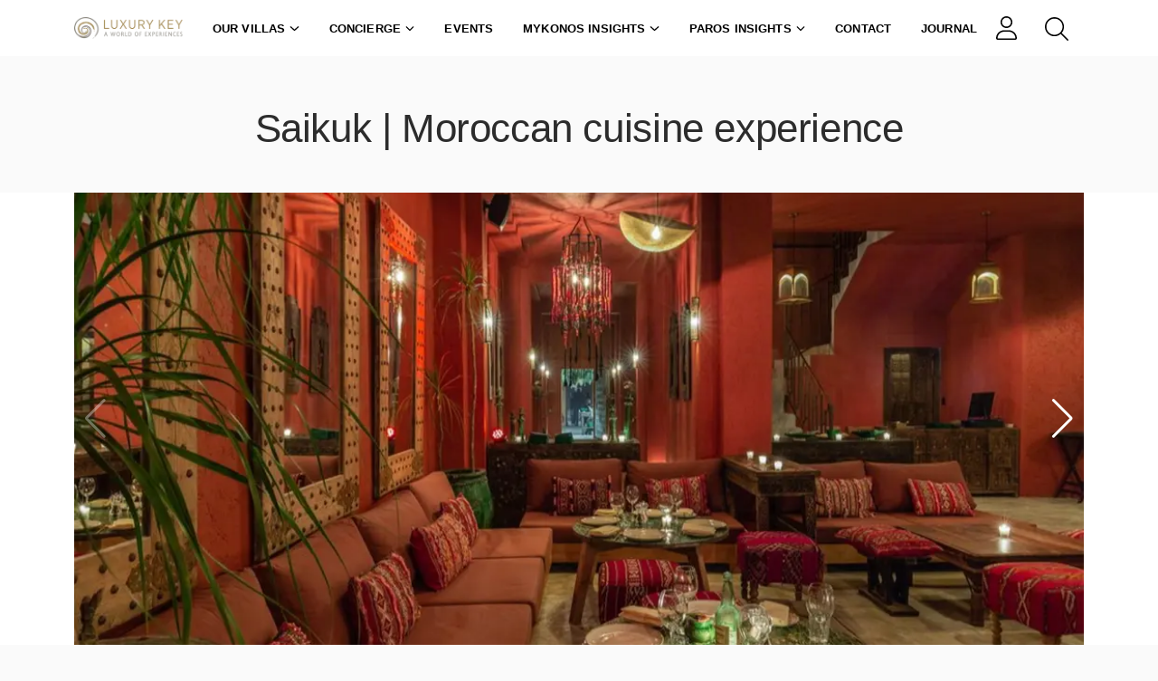

--- FILE ---
content_type: text/html; charset=utf-8
request_url: https://luxurykey.com/en/saikuk-moroccan-cuisine-experience
body_size: 57757
content:
<!DOCTYPE html><html lang="en"><head><meta charSet="utf-8"/><title>Saikuk | Moroccan cuisine experience | Luxury Key</title><meta name="keywords" content="luxury villas, luxury travel, luxury concierge, best luxury hotels, best villas in the world, luxury trip, a key to luxury, luxury villa holidays, real estate, residential real estate, property for sale, booking mykonos villa, mykonos luxury services, luxury real estate mykonos"/><meta name="author" content="Luxury Key Travel Agency IΚΕ"/><meta name="robots" content="index, follow"/><meta name="viewport" content="width=device-width, initial-scale=1.0, maximum-scale=1.0, user-scalable=no"/><meta name="theme-color" content="#b49759"/><meta name="referrer" content="strict-origin"/><link rel="icon" type="image/png" sizes="16x16" href="https://s3-eu-central-1.amazonaws.com/loggia-cdn/lodgeContent/8acdd3e9ebe3d7062fdd723067f5c78b_square_thumb_60.png"/><link rel="icon" type="image/png" sizes="32x32" href="https://s3-eu-central-1.amazonaws.com/loggia-cdn/lodgeContent/8acdd3e9ebe3d7062fdd723067f5c78b_square_thumb_60.png"/><link rel="apple-touch-icon" href="https://s3-eu-central-1.amazonaws.com/loggia-cdn/lodgeContent/8acdd3e9ebe3d7062fdd723067f5c78b_square_thumb_60.png"/><link rel="apple-touch-icon" href="https://s3-eu-central-1.amazonaws.com/loggia-cdn/lodgeContent/8acdd3e9ebe3d7062fdd723067f5c78b_square_thumb_60.png"/><link rel="apple-touch-icon" sizes="76x76" href="https://s3-eu-central-1.amazonaws.com/loggia-cdn/lodgeContent/8acdd3e9ebe3d7062fdd723067f5c78b_square_thumb_76.png"/><link rel="apple-touch-icon" sizes="120x120" href="https://s3-eu-central-1.amazonaws.com/loggia-cdn/lodgeContent/8acdd3e9ebe3d7062fdd723067f5c78b_square_thumb_120.png"/><link rel="apple-touch-icon" sizes="152x152" href="https://s3-eu-central-1.amazonaws.com/loggia-cdn/lodgeContent/8acdd3e9ebe3d7062fdd723067f5c78b_square_thumb_152.png"/><link rel="icon" type="image/x-icon" href="https://s3-eu-central-1.amazonaws.com/loggia-cdn/lodgeContent/8acdd3e9ebe3d7062fdd723067f5c78b_square_thumb_256.png"/><link rel="shortcut icon" type="image/x-icon" href="https://s3-eu-central-1.amazonaws.com/loggia-cdn/lodgeContent/8acdd3e9ebe3d7062fdd723067f5c78b_square_thumb_256.png"/><link rel="apple-touch-icon" href="https://s3-eu-central-1.amazonaws.com/loggia-cdn/lodgeContent/8acdd3e9ebe3d7062fdd723067f5c78b.png"/><meta name="apple-mobile-web-app-capable" content="yes"/><meta name="apple-touch-fullscreen" content="yes"/><meta name="apple-mobile-web-app-status-bar-style" content="default"/><meta property="type" content="place"/><meta property="og:type" content="place"/><meta property="twitter:type" content="place"/><meta name="title" content="Luxury Key | Saikuk | Moroccan cuisine experience"/><meta name="og:title" content="Luxury Key | Saikuk | Moroccan cuisine experience"/><meta name="twitter:title" content="Luxury Key | Saikuk | Moroccan cuisine experience"/><meta name="description" content="luxury villas, luxury travel, luxury concierge, best luxury hotels, best villas in the world, luxury trip, a key to luxury, luxury villa holidays, real estate, residential real estate, property for sale, booking mykonos villa, mykonos luxury services, luxury real estate mykonos"/><meta name="og:description" content="luxury villas, luxury travel, luxury concierge, best luxury hotels, best villas in the world, luxury trip, a key to luxury, luxury villa holidays, real estate, residential real estate, property for sale, booking mykonos villa, mykonos luxury services, luxury real estate mykonos"/><meta name="twitter:description" content="luxury villas, luxury travel, luxury concierge, best luxury hotels, best villas in the world, luxury trip, a key to luxury, luxury villa holidays, real estate, residential real estate, property for sale, booking mykonos villa, mykonos luxury services, luxury real estate mykonos"/><meta name="image" content="https://cdn.loggia.gr/lodgeContent/78073197c644b8238c6d926850757fd6.jpg"/><meta name="og:image" content="https://cdn.loggia.gr/lodgeContent/78073197c644b8238c6d926850757fd6.jpg"/><meta name="twitter:image" content="https://cdn.loggia.gr/lodgeContent/78073197c644b8238c6d926850757fd6.jpg"/><meta property="og:image:width" content="250"/><meta property="og:image:height" content="250"/><meta property="url"/><meta property="og:url"/><meta property="twitter:url"/><meta name="twitter:card" content="summary"/><meta property="og:site_name" content="Luxury Key"/><meta name="twitter:image:alt" content="Saikuk | Moroccan cuisine experience"/><script type="application/ld+json">{"@context":"https://schema.org/","@type":"Organization","name":"Luxury Key","address":{"@type":"PostalAddress","streetAddress":"undefined","addressLocality":"undefined","addressRegion":"undefined","postalCode":"undefined"},"telephone":"undefined"}</script><link rel="manifest" href="/manifest.json"/><meta name="next-head-count" content="43"/><link rel="manifest" href="/manifest.json"/><link rel="preconnect" href="https://fonts.gstatic.com" crossorigin /><link rel="preload" href="/_next/static/css/373c3c3e3ea84eab.css" as="style"/><link rel="stylesheet" href="/_next/static/css/373c3c3e3ea84eab.css" data-n-g=""/><link rel="preload" href="/_next/static/css/09b3f64f9206c247.css" as="style"/><link rel="stylesheet" href="/_next/static/css/09b3f64f9206c247.css"/><noscript data-n-css=""></noscript><script defer="" nomodule="" src="/_next/static/chunks/polyfills-c67a75d1b6f99dc8.js"></script><script defer="" src="/_next/static/chunks/312e0d17-e4eb48f5c4a41c6e.js"></script><script defer="" src="/_next/static/chunks/72b8c1ac-e0466364d4aeee10.js"></script><script defer="" src="/_next/static/chunks/2817-9cdfb7741edff94a.js"></script><script defer="" src="/_next/static/chunks/9445-419cdd87003839c0.js"></script><script defer="" src="/_next/static/chunks/5175-31b04ce5c4e5fa8e.js"></script><script defer="" src="/_next/static/chunks/4795-3890a1ccdde775fa.js"></script><script defer="" src="/_next/static/chunks/2368-ef7a2c65e8dc88c8.js"></script><script defer="" src="/_next/static/chunks/1345-93419c4dcd7bbbed.js"></script><script defer="" src="/_next/static/chunks/6171-2f66366fa88ae2cb.js"></script><script defer="" src="/_next/static/chunks/5885-ff821a14a6b4ce62.js"></script><script defer="" src="/_next/static/chunks/9350-5ae4e740a00a5fed.js"></script><script defer="" src="/_next/static/chunks/8630-f4ece59e75a42f03.js"></script><script defer="" src="/_next/static/chunks/9902.c1b26d1c684676fb.js"></script><script src="/_next/static/chunks/webpack-372cc368e0f484f4.js" defer=""></script><script src="/_next/static/chunks/framework-f6bb864d4fc340f1.js" defer=""></script><script src="/_next/static/chunks/main-725d7e8af5c15038.js" defer=""></script><script src="/_next/static/chunks/pages/_app-13fb44b1e6565aa0.js" defer=""></script><script src="/_next/static/chunks/bbc731d9-b809751af395f29e.js" defer=""></script><script src="/_next/static/chunks/9ee19d7f-d9580d98a738c331.js" defer=""></script><script src="/_next/static/chunks/18c4e94a-9b0b1fe11428a22e.js" defer=""></script><script src="/_next/static/chunks/87ba57eb-5fac39caad3c575b.js" defer=""></script><script src="/_next/static/chunks/b4c50176-9ea1d350f3e5d84b.js" defer=""></script><script src="/_next/static/chunks/e8401bf4-8988e5576b12df22.js" defer=""></script><script src="/_next/static/chunks/5634-cc3357beb5d383b2.js" defer=""></script><script src="/_next/static/chunks/3870-853178262e23a6a1.js" defer=""></script><script src="/_next/static/chunks/8024-b82232edff0d3fd8.js" defer=""></script><script src="/_next/static/chunks/7727-94e1db9ecbda22e5.js" defer=""></script><script src="/_next/static/chunks/2626-46530e8af25d7f45.js" defer=""></script><script src="/_next/static/chunks/pages/article/%5Barticle_id%5D-ab2ed949c391bde9.js" defer=""></script><script src="/_next/static/d8GYWmxjqSVjotag8QTVA/_buildManifest.js" defer=""></script><script src="/_next/static/d8GYWmxjqSVjotag8QTVA/_ssgManifest.js" defer=""></script><style id="__jsx-3408539975">.Header-Custom-Color{background-color:#ffffff!important}</style><style id="__jsx-1974692733">.Header.Header-Dark svg,.Header.Header-Light svg,.Header.Header-Dark .navbar-nav .nav-link,.Header.Header-Light .navbar-nav .nav-link,.Header.minimized.Header-Dark .navbar-nav .nav-link,.Header.minimized.Header-Light .navbar-nav .nav-link,.Header.minimized.Header-Light .navbar-nav .nav-link svg{font-weight:600!important;;}.Header .dropdown-menu>li>a{font-weight:600!important}.Header.Header-Dark .btn,.Header.Header-Light .btn,.Header.Header-Dark .btn:hover:not(.active),.Header.Header-Light .btn:hover:not(.active),.Header.minimized.Header-Dark .btn,.Header.minimized.Header-Light .btn,.Header.minimized.Header-Dark .btn:hover:not(.active),.Header.minimized.Header-Light .btn:hover:not(.active){font-weight:600!important;;;;}.Header.Header-Double.Header-Dark svg,.Header.Header-Double.Header-Dark .navbar-nav .nav-link{color:rgb(255,255,255)!important}.Header.Header-Double.Header-Light svg,.Header.Header-Double.Header-Light .navbar-nav .nav-link{color:rgb(0,0,0)!important}.Header.Header-Double.Header-Dark .btn,.Header.Header-Double.Header-Dark .btn:hover:not(.active){color:rgb(255,255,255)!important;border-color:rgb(255,255,255)!important}.Header.Header-Double.Header-Light .btn,.Header.Header-Double.Header-Light .btn:hover:not(.active){color:rgb(0,0,0)!important;border-color:rgb(0,0,0)!important}</style><style id="__jsx-210079360">.Modal-Header .modal-dialog .modal-content,.Modal-Header .modal-dialog .modal-content .Modal__body,.Modal-Header .modal-dialog .modal-content .Modal__body ul li ul.dropdown-menu{font-weight:600!important;background:#ffffff!important;background-color:#ffffff!important}.Modal-Header .modal-dialog .modal-content .Modal__body .btn,.Modal-Header .modal-dialog .modal-content .Modal__body .btn:hover:not(.active){font-weight:600!important;;color:rgba(0,0,0)!important;border-color:rgba(0,0,0)!important}.Modal-Header-Double .modal-dialog .modal-content,.Modal-Header-Double .modal-dialog .modal-content .Modal__body,.Modal-Header-Double .modal-dialog .modal-content .Modal__body ul li ul.dropdown-menu{background:rgba(255,255,255)!important;background-color:rgba(255,255,255)!important}.Modal-Header .modal-dialog .modal-content .Modal__header a,.Modal-Header .modal-dialog .modal-content .Modal__header button,.Modal-Header .modal-dialog .modal-content .Modal__header button svg,.Modal-Header .modal-dialog .modal-content .Modal__body ul li a,.Modal-Header .modal-dialog .modal-content .Modal__body ul li a.nav-link,.Modal-Header .modal-dialog .modal-content .Modal__body ul li svg,.Modal-Header .modal-dialog .modal-content .Modal__body ul li a svg{font-weight:600!important;color:rgba(0,0,0)!important}.Modal-Header-Double .modal-dialog .modal-content .Modal__header a,.Modal-Header-Double .modal-dialog .modal-content .Modal__header button,.Modal-Header-Double .modal-dialog .modal-content .Modal__header button svg,.Modal-Header-Double .modal-dialog .modal-content .Modal__body ul li a,.Modal-Header-Double .modal-dialog .modal-content .Modal__body ul li a.nav-link,.Modal-Header-Double .modal-dialog .modal-content .Modal__body ul li svg,.Modal-Header-Double .modal-dialog .modal-content .Modal__body ul li a svg{color:rgba(0,0,0)!important}.Modal-Header .modal-dialog .modal-content .Modal__body .Contact-Icons ul.Contact-Icons__dropdown{-webkit-box-shadow:0 0 3px#ccc!important;-moz-box-shadow:0 0 3px#ccc!important;box-shadow:0 0 3px#ccc!important}</style><style data-href="https://fonts.googleapis.com/icon?family=Material+Icons&display=swap">@font-face{font-family:'Material Icons';font-style:normal;font-weight:400;font-display:swap;src:url(https://fonts.gstatic.com/l/font?kit=flUhRq6tzZclQEJ-Vdg-IuiaDsNa&skey=4fbfe4498ec2960a&v=v145) format('woff')}.material-icons{font-family:'Material Icons';font-weight:normal;font-style:normal;font-size:24px;line-height:1;letter-spacing:normal;text-transform:none;display:inline-block;white-space:nowrap;word-wrap:normal;direction:ltr;font-feature-settings:'liga'}@font-face{font-family:'Material Icons';font-style:normal;font-weight:400;font-display:swap;src:url(https://fonts.gstatic.com/s/materialicons/v145/flUhRq6tzZclQEJ-Vdg-IuiaDsNcIhQ8tQ.woff2) format('woff2')}.material-icons{font-family:'Material Icons';font-weight:normal;font-style:normal;font-size:24px;line-height:1;letter-spacing:normal;text-transform:none;display:inline-block;white-space:nowrap;word-wrap:normal;direction:ltr;-webkit-font-feature-settings:'liga';-webkit-font-smoothing:antialiased}</style></head><body><div id="__next"><header class="test Header navbar Header-Light Header-Custom-Color  undefined flex-nowrap border-0 px-0 mb-0" data-pages="" data-builder-header="different" data-pages-header="" data-pages-resize-class="" style="height:auto;z-index:1023"><div id="container" class="container"><a class="navbar-brand d-flex flex-row justify-content-start py-0 px-0" title="logo" href="/saikuk-moroccan-cuisine-experience#"><span style="box-sizing:border-box;display:inline-block;overflow:hidden;width:initial;height:initial;background:none;opacity:1;border:0;margin:0;padding:0;position:relative;max-width:100%"><span style="box-sizing:border-box;display:block;width:initial;height:initial;background:none;opacity:1;border:0;margin:0;padding:0;max-width:100%"><img style="display:block;max-width:100%;width:initial;height:initial;background:none;opacity:1;border:0;margin:0;padding:0" alt="" aria-hidden="true" src="data:image/svg+xml,%3csvg%20xmlns=%27http://www.w3.org/2000/svg%27%20version=%271.1%27%20width=%27175.41015625%27%20height=%2735%27/%3e"/></span><img alt="logo_header" srcSet="/_next/image?url=https%3A%2F%2Fcdn.loggia.gr%2FlodgeContent%2Fc080857948848d4e9c302c58915461bd.png&amp;w=256&amp;q=75 1x, /_next/image?url=https%3A%2F%2Fcdn.loggia.gr%2FlodgeContent%2Fc080857948848d4e9c302c58915461bd.png&amp;w=384&amp;q=75 2x" src="/_next/image?url=https%3A%2F%2Fcdn.loggia.gr%2FlodgeContent%2Fc080857948848d4e9c302c58915461bd.png&amp;w=384&amp;q=75" decoding="async" data-nimg="intrinsic" class="logo" style="position:absolute;top:0;left:0;bottom:0;right:0;box-sizing:border-box;padding:0;border:none;margin:auto;display:block;width:0;height:0;min-width:100%;max-width:100%;min-height:100%;max-height:100%"/></span></a><ul class="minimized-partials navbar-nav d-flex flex-row justify-content-end ms-auto mb-2 mb-md-0 hidden-xs hidden-sm hidden"></ul><div class="d-none w-100 "><ul class="navbar-nav flex-row justify-content-end align-items-center ms-auto mb-2 mb-md-0"></ul></div><div class=" navbar-toggle-collapse "><ul class="navbar-nav flex-row justify-content-end align-items-center ms-auto mb-2 mb-md-0"><li class="nav-item dropdown cursor-pointer"><a aria-current="page" class=" d-flex nav-link dropdown-toggle text-nowrap" href="/article/null/properties/all">Our Villas<svg aria-hidden="true" focusable="false" data-prefix="fas" data-icon="chevron-down" class="svg-inline--fa fa-chevron-down m-l-5 align-self-center" role="img" xmlns="http://www.w3.org/2000/svg" viewBox="0 0 512 512" style="font-size:10.5px"><path fill="currentColor" d="M233.4 406.6c12.5 12.5 32.8 12.5 45.3 0l192-192c12.5-12.5 12.5-32.8 0-45.3s-32.8-12.5-45.3 0L256 338.7 86.6 169.4c-12.5-12.5-32.8-12.5-45.3 0s-12.5 32.8 0 45.3l192 192z"></path></svg></a><ul class="dropdown-menu dropdown-article-menu shadow "><li class="arrow"><svg class="position-absolute" version="1.1" xmlns="http://www.w3.org/2000/svg" x="0px" y="0px" width="14px" height="7px" viewBox="0 0 14 7" enable-background="new 0 0 14 7"><polygon fill="#FFFFFF" points="0,0 7,7 14,0 14,7 0,7 "></polygon><polyline opacity="0.1" fill="none" stroke="#231F20" stroke-miterlimit="10" points="0,0 7,7 14,0 "></polyline></svg></li><li class="dropdown-ul-item mt-20px"><a class="dropdown-item text-wrap " href="/article/nullvillas-in-mykonos">Mykonos</a></li><li class="dropdown-ul-item mt-3"><a class="dropdown-item text-wrap " href="/article/nullvillas-in-paros">Paros</a></li></ul></li><li class="nav-item dropdown cursor-pointer"><a aria-current="page" class=" d-flex nav-link dropdown-toggle text-nowrap" href="/article/nullconcierge-services">Concierge<svg aria-hidden="true" focusable="false" data-prefix="fas" data-icon="chevron-down" class="svg-inline--fa fa-chevron-down m-l-5 align-self-center" role="img" xmlns="http://www.w3.org/2000/svg" viewBox="0 0 512 512" style="font-size:10.5px"><path fill="currentColor" d="M233.4 406.6c12.5 12.5 32.8 12.5 45.3 0l192-192c12.5-12.5 12.5-32.8 0-45.3s-32.8-12.5-45.3 0L256 338.7 86.6 169.4c-12.5-12.5-32.8-12.5-45.3 0s-12.5 32.8 0 45.3l192 192z"></path></svg></a><ul class="dropdown-menu dropdown-article-menu shadow "><li class="arrow"><svg class="position-absolute" version="1.1" xmlns="http://www.w3.org/2000/svg" x="0px" y="0px" width="14px" height="7px" viewBox="0 0 14 7" enable-background="new 0 0 14 7"><polygon fill="#FFFFFF" points="0,0 7,7 14,0 14,7 0,7 "></polygon><polyline opacity="0.1" fill="none" stroke="#231F20" stroke-miterlimit="10" points="0,0 7,7 14,0 "></polyline></svg></li><li class="dropdown-ul-item mt-20px"><a class="dropdown-item text-wrap " href="/article/nullconcierge-mykonos">Mykonos</a></li></ul></li><li class="nav-item"><a aria-current="page" class=" nav-link test-44444 text-nowrap" href="/article/nullevents-greece">Events</a></li><li class="nav-item dropdown cursor-pointer"><a aria-current="page" class=" d-flex nav-link dropdown-toggle text-nowrap" href="/article/nullDiscover-mykonos">Mykonos Insights<svg aria-hidden="true" focusable="false" data-prefix="fas" data-icon="chevron-down" class="svg-inline--fa fa-chevron-down m-l-5 align-self-center" role="img" xmlns="http://www.w3.org/2000/svg" viewBox="0 0 512 512" style="font-size:10.5px"><path fill="currentColor" d="M233.4 406.6c12.5 12.5 32.8 12.5 45.3 0l192-192c12.5-12.5 12.5-32.8 0-45.3s-32.8-12.5-45.3 0L256 338.7 86.6 169.4c-12.5-12.5-32.8-12.5-45.3 0s-12.5 32.8 0 45.3l192 192z"></path></svg></a><ul class="dropdown-menu dropdown-article-menu shadow "><li class="arrow"><svg class="position-absolute" version="1.1" xmlns="http://www.w3.org/2000/svg" x="0px" y="0px" width="14px" height="7px" viewBox="0 0 14 7" enable-background="new 0 0 14 7"><polygon fill="#FFFFFF" points="0,0 7,7 14,0 14,7 0,7 "></polygon><polyline opacity="0.1" fill="none" stroke="#231F20" stroke-miterlimit="10" points="0,0 7,7 14,0 "></polyline></svg></li><li class="dropdown-ul-item mt-20px"><a class="dropdown-item text-wrap " href="/article/nullMykonos_All_Day_Beach_Experiences">All day beach experiences</a></li><li class="dropdown-ul-item mt-3"><a class="dropdown-item text-wrap " href="/article/nullbe-pure-mykonos-greece">Be Pure</a></li><li class="dropdown-ul-item mt-3"><a class="dropdown-item text-wrap " href="/article/nullinternational-signature-restaurants">International signature restaurants</a></li></ul></li><li class="nav-item dropdown cursor-pointer"><a aria-current="page" class=" d-flex nav-link dropdown-toggle text-nowrap" href="/article/nullDiscover-paros">Paros Insights<svg aria-hidden="true" focusable="false" data-prefix="fas" data-icon="chevron-down" class="svg-inline--fa fa-chevron-down m-l-5 align-self-center" role="img" xmlns="http://www.w3.org/2000/svg" viewBox="0 0 512 512" style="font-size:10.5px"><path fill="currentColor" d="M233.4 406.6c12.5 12.5 32.8 12.5 45.3 0l192-192c12.5-12.5 12.5-32.8 0-45.3s-32.8-12.5-45.3 0L256 338.7 86.6 169.4c-12.5-12.5-32.8-12.5-45.3 0s-12.5 32.8 0 45.3l192 192z"></path></svg></a><ul class="dropdown-menu dropdown-article-menu shadow "><li class="arrow"><svg class="position-absolute" version="1.1" xmlns="http://www.w3.org/2000/svg" x="0px" y="0px" width="14px" height="7px" viewBox="0 0 14 7" enable-background="new 0 0 14 7"><polygon fill="#FFFFFF" points="0,0 7,7 14,0 14,7 0,7 "></polygon><polyline opacity="0.1" fill="none" stroke="#231F20" stroke-miterlimit="10" points="0,0 7,7 14,0 "></polyline></svg></li><li class="dropdown-ul-item mt-20px"><a class="dropdown-item text-wrap " href="/article/nullbe-pure-paros-greece">Be Pure</a></li><li class="dropdown-ul-item mt-3"><a class="dropdown-item text-wrap " href="/article/nullparos-bars-cosmopolitan-chic-islander-life">Paros Bars &amp; Cosmopolitan-Chic Islander Life</a></li></ul></li><li class="nav-item"><a class=" nav-link test-222 text-nowrap" aria-current="page" rel="noreferrer noopener" href="/#luxury-contact">Contact</a></li><li class="nav-item"><a aria-current="page" class=" nav-link test-44444 text-nowrap" href="/article/nullluxury-blog">Journal</a></li></ul></div><div class="d-flex"><ul class="navbar-nav flex-row justify-content-end align-items-center ms-auto mb-2 mb-md-0"><li class="cursor-pointer nav-item me-0 ms-0 position-relative"><a id="links-icon" href="#/" class="dropdown-toggle d-flex align-items-center" aria-label="links" title="links" data-bs-toggle="dropdown"><span class="sr-only">links</span><svg aria-hidden="true" focusable="false" data-prefix="fal" data-icon="user" class="svg-inline--fa fa-user fa-2x " role="img" xmlns="http://www.w3.org/2000/svg" viewBox="0 0 448 512"><path fill="currentColor" d="M224 256c70.7 0 128-57.31 128-128s-57.3-128-128-128C153.3 0 96 57.31 96 128S153.3 256 224 256zM224 32c52.94 0 96 43.06 96 96c0 52.93-43.06 96-96 96S128 180.9 128 128C128 75.06 171.1 32 224 32zM274.7 304H173.3C77.61 304 0 381.6 0 477.3c0 19.14 15.52 34.67 34.66 34.67h378.7C432.5 512 448 496.5 448 477.3C448 381.6 370.4 304 274.7 304zM413.3 480H34.66C33.2 480 32 478.8 32 477.3C32 399.4 95.4 336 173.3 336h101.3C352.6 336 416 399.4 416 477.3C416 478.8 414.8 480 413.3 480z"></path></svg></a><ul class="dropdown-menu " style="transform:translate(-50%, 0);left:50%"><li class="menu-icon"><a href="https://owners.loggia.gr/en/817/login" target="_blank" rel="noreferrer"><svg aria-hidden="true" focusable="false" data-prefix="fas" data-icon="user-tie" class="svg-inline--fa fa-user-tie " role="img" xmlns="http://www.w3.org/2000/svg" viewBox="0 0 448 512"><path fill="currentColor" d="M224 0c70.7 0 128 57.3 128 128s-57.3 128-128 128s-128-57.3-128-128S153.3 0 224 0zM209.1 359.2l-18.6-31c-6.4-10.7 1.3-24.2 13.7-24.2H224h19.7c12.4 0 20.1 13.6 13.7 24.2l-18.6 31 33.4 123.9 39.5-161.2c77.2 12 136.3 78.8 136.3 159.4c0 17-13.8 30.7-30.7 30.7H265.1 182.9 30.7C13.8 512 0 498.2 0 481.3c0-80.6 59.1-147.4 136.3-159.4l39.5 161.2 33.4-123.9z"></path></svg> <!-- -->Owner&#x27;s area</a></li><li class="menu-icon"><a href="https://guests.loggia.gr/en/817/login" target="_blank" rel="noreferrer"><svg aria-hidden="true" focusable="false" data-prefix="fas" data-icon="plane" class="svg-inline--fa fa-plane " role="img" xmlns="http://www.w3.org/2000/svg" viewBox="0 0 576 512"><path fill="currentColor" d="M482.3 192c34.2 0 93.7 29 93.7 64c0 36-59.5 64-93.7 64l-116.6 0L265.2 495.9c-5.7 10-16.3 16.1-27.8 16.1l-56.2 0c-10.6 0-18.3-10.2-15.4-20.4l49-171.6L112 320 68.8 377.6c-3 4-7.8 6.4-12.8 6.4l-42 0c-7.8 0-14-6.3-14-14c0-1.3 .2-2.6 .5-3.9L32 256 .5 145.9c-.4-1.3-.5-2.6-.5-3.9c0-7.8 6.3-14 14-14l42 0c5 0 9.8 2.4 12.8 6.4L112 192l102.9 0-49-171.6C162.9 10.2 170.6 0 181.2 0l56.2 0c11.5 0 22.1 6.2 27.8 16.1L365.7 192l116.6 0z"></path></svg> <!-- -->Traveller&#x27;s area</a></li></ul></li><li class="nav-item me-0"><form id="quick_search"><div class="search-wrapper"><div class="search-container"><style data-emotion="css b62m3t-container">.css-b62m3t-container{position:relative;box-sizing:border-box;}</style><div class="SearchBar-Form__form-group-select css-b62m3t-container" id="location_property"><style data-emotion="css 7pg0cj-a11yText">.css-7pg0cj-a11yText{z-index:9999;border:0;clip:rect(1px, 1px, 1px, 1px);height:1px;width:1px;position:absolute;overflow:hidden;padding:0;white-space:nowrap;}</style><span id="react-select-location_property-live-region" class="css-7pg0cj-a11yText"></span><span aria-live="polite" aria-atomic="false" aria-relevant="additions text" class="css-7pg0cj-a11yText"></span><style data-emotion="css 1s2u09g-control">.css-1s2u09g-control{-webkit-align-items:center;-webkit-box-align:center;-ms-flex-align:center;align-items:center;background-color:hsl(0, 0%, 100%);border-color:hsl(0, 0%, 80%);border-radius:4px;border-style:solid;border-width:1px;cursor:default;display:-webkit-box;display:-webkit-flex;display:-ms-flexbox;display:flex;-webkit-box-flex-wrap:wrap;-webkit-flex-wrap:wrap;-ms-flex-wrap:wrap;flex-wrap:wrap;-webkit-box-pack:justify;-webkit-justify-content:space-between;justify-content:space-between;min-height:38px;outline:0!important;position:relative;-webkit-transition:all 100ms;transition:all 100ms;box-sizing:border-box;}.css-1s2u09g-control:hover{border-color:hsl(0, 0%, 70%);}</style><div class=" css-1s2u09g-control"><style data-emotion="css 1d8n9bt">.css-1d8n9bt{-webkit-align-items:center;-webkit-box-align:center;-ms-flex-align:center;align-items:center;display:grid;-webkit-flex:1;-ms-flex:1;flex:1;-webkit-box-flex-wrap:wrap;-webkit-flex-wrap:wrap;-ms-flex-wrap:wrap;flex-wrap:wrap;padding:2px 8px;-webkit-overflow-scrolling:touch;position:relative;overflow:hidden;box-sizing:border-box;}</style><div class=" css-1d8n9bt"><style data-emotion="css 14el2xx-placeholder">.css-14el2xx-placeholder{color:hsl(0, 0%, 50%);grid-area:1/1/2/3;margin-left:2px;margin-right:2px;box-sizing:border-box;}</style><div class=" css-14el2xx-placeholder" id="react-select-location_property-placeholder">Where are you going</div><style data-emotion="css ackcql">.css-ackcql{margin:2px;padding-bottom:2px;padding-top:2px;visibility:visible;color:hsl(0, 0%, 20%);-webkit-flex:1 1 auto;-ms-flex:1 1 auto;flex:1 1 auto;display:inline-grid;grid-area:1/1/2/3;grid-template-columns:0 min-content;box-sizing:border-box;}.css-ackcql:after{content:attr(data-value) " ";visibility:hidden;white-space:pre;grid-area:1/2;font:inherit;min-width:2px;border:0;margin:0;outline:0;padding:0;}</style><div class=" css-ackcql" data-value=""><input class="" style="label:input;color:inherit;background:0;opacity:1;width:100%;grid-area:1 / 2;font:inherit;min-width:2px;border:0;margin:0;outline:0;padding:0" autoCapitalize="none" autoComplete="off" autoCorrect="off" id="searchright" spellcheck="false" tabindex="0" type="text" aria-autocomplete="list" aria-expanded="false" aria-haspopup="true" role="combobox" aria-describedby="react-select-location_property-placeholder" value=""/></div></div><style data-emotion="css 1wy0on6">.css-1wy0on6{-webkit-align-items:center;-webkit-box-align:center;-ms-flex-align:center;align-items:center;-webkit-align-self:stretch;-ms-flex-item-align:stretch;align-self:stretch;display:-webkit-box;display:-webkit-flex;display:-ms-flexbox;display:flex;-webkit-flex-shrink:0;-ms-flex-negative:0;flex-shrink:0;box-sizing:border-box;}</style><div class=" css-1wy0on6"></div></div><input name="location_property" type="hidden" value=""/></div><button class="search-btn pull-right" form="quick_search" aria-label="Search" type="submit"><svg aria-hidden="true" focusable="false" data-prefix="fal" data-icon="magnifying-glass" class="svg-inline--fa fa-magnifying-glass fa-2x " role="img" xmlns="http://www.w3.org/2000/svg" viewBox="0 0 512 512"><path fill="currentColor" d="M507.3 484.7l-141.5-141.5C397 306.8 415.1 259.7 415.1 208c0-114.9-93.13-208-208-208S-.0002 93.13-.0002 208S93.12 416 207.1 416c51.68 0 98.85-18.96 135.2-50.15l141.5 141.5C487.8 510.4 491.9 512 496 512s8.188-1.562 11.31-4.688C513.6 501.1 513.6 490.9 507.3 484.7zM208 384C110.1 384 32 305 32 208S110.1 32 208 32S384 110.1 384 208S305 384 208 384z"></path></svg></button></div><div class="search-backdrop"></div></div><label class="button searchbutton nav-link d-flex align-items-center search-label" for="searchright"><span class="sr-only">Search</span><svg aria-hidden="true" focusable="false" data-prefix="fal" data-icon="magnifying-glass" class="svg-inline--fa fa-magnifying-glass fa-2x " role="img" xmlns="http://www.w3.org/2000/svg" viewBox="0 0 512 512"><path fill="currentColor" d="M507.3 484.7l-141.5-141.5C397 306.8 415.1 259.7 415.1 208c0-114.9-93.13-208-208-208S-.0002 93.13-.0002 208S93.12 416 207.1 416c51.68 0 98.85-18.96 135.2-50.15l141.5 141.5C487.8 510.4 491.9 512 496 512s8.188-1.562 11.31-4.688C513.6 501.1 513.6 490.9 507.3 484.7zM208 384C110.1 384 32 305 32 208S110.1 32 208 32S384 110.1 384 208S305 384 208 384z"></path></svg></label></form></li></ul></div><button type="button" class="τεστ-2 navbar-toggle collapsed border-0 visible-xs visible-sm" aria-expanded="false"><span class="sr-only">Toggle navigation</span><svg aria-hidden="true" focusable="false" data-prefix="far" data-icon="bars" class="svg-inline--fa fa-bars fa-2x " role="img" xmlns="http://www.w3.org/2000/svg" viewBox="0 0 448 512"><path fill="currentColor" d="M0 88C0 74.75 10.75 64 24 64H424C437.3 64 448 74.75 448 88C448 101.3 437.3 112 424 112H24C10.75 112 0 101.3 0 88zM0 248C0 234.7 10.75 224 24 224H424C437.3 224 448 234.7 448 248C448 261.3 437.3 272 424 272H24C10.75 272 0 261.3 0 248zM424 432H24C10.75 432 0 421.3 0 408C0 394.7 10.75 384 24 384H424C437.3 384 448 394.7 448 408C448 421.3 437.3 432 424 432z"></path></svg></button></div></header><!--$--><style>.navbar-design-color{background-color: #b49759!important}.navbar-design-color.border-bottom{border-bottom: #b49759!important}.main-design-color{color: #b49759!important}div.cs-skin-slide > span:after, div.cs-skin-slide.cs-active > span:after{color: #b49759!important}.nav-tab-dropdown .cs-select .cs-placeholder{color: #b49759!important;font-size: 13px; border-bottom: 1px solid #b49759; }.nav-tabs-simple > li > a:after{background-color: #b49759!important}.btn-design-color{background-color: #b49759!important;border: 1px solid #b49759!important;border-color: #b49759!important;color: #fff!important;}.bg-design-color{background-color: #b49759!important;border-color: #b49759!important}.text-design-color{color: #b49759!important}.btn-bordered-design-color > *{color: #fff!important;}.btn-bordered-design-color:hover > *{color: #b49759!important;}.btn-bordered-design-color{background: transparent!important;background-color: transparent!important; color: #fff!important; border: 2px solid #fff!important;}.btn-bordered-design-color:hover{background: #fff!important;background-color: #fff!important; color: #b49759!important; border: 2px solid #fff!important;}.btn-design-color:hover {background-color: rgba(180,151,89, .85)!important;border-color: #b49759!important;color: #fff}.btn-map.btn-design-color:hover{background-color: #b49759!important;border: 1px solid #b49759!important;border-color: #b49759!important;color: #fff}.MuiDateRangePickerDay-rangeIntervalDayHighlight{background-color: rgba(180,151,89, .5) !important}.MuiPickersDay-root.Mui-selected{background-color: rgba(180,151,89) !important;text-shadow: 0px 0px 2px #000}.form-group-default.focused{color: #212529!important;box-shadow: 0 0 0 0.25rem rgba(180,151,89,.25)!important}.navbar-custom-color{background-color: #FFF!important}.navbar-custom-color.border-bottom{border-bottom: #FFF!important}.Header-Custom-Color{background-color: #ffffff!important}.Header-Custom-Color.border-bottom{border-bottom: #ffffff!important}.navbar-text-custom-color{color: #b49759!important}.navbar-text-custom-color [class^="fa"]{color: #b49759!important}.navbar-text-custom-color [class*="fa-"]{color: #b49759!important}.navbar-text-custom-color .nav-item .nav-link{color: #b49759!important}.navbar-text-custom-color .nav-item .nav-link [class^="fa"]{color: #b49759!important}.navbar-text-custom-color .nav-item .nav-link [class*="fa-"]{color: #b49759!important}.navbar-text-custom-color .nav-item .nav-link.btn{color: #b49759!important;background-color: transparent!important;border-color: #b49759!important}.b-transparent-white.navbar-text-custom-color{color: #b49759!important;background-color: transparent!important;border-color: #b49759!important}.navbar-design-color{color: #FFF!important}.btn-search-color:hover{background-color: rgba(null, .85) !important;border-color: null!important}.MuiDateRangePickerDay-rangeIntervalDayHighlight{background-color: rgba(null, .5) !important}.MuiPickersDay-root.Mui-selected{background-color: rgba(null) !important;text-shadow: 0px 0px 2px #000}.design-box {overflow: hidden !important;border-radius: 12px !important;-webkit-border-radius: 12px !important;-khtml-border-radius: 12px !important;-moz-border-radius: 12px !important;border-top-left-radius: 12px !important;-moz-border-top-left-radius: 12px !important;-moz-border-top-right-radius: 12px !important;border-top-right-radius: 12px !important;-moz-border-right-left-radius: 12px !important;-moz-border-right-right-radius: 12px !important;box-shadow: 0 0 15px rgba(0, 0, 0, 0.25);-webkit-box-shadow: 0 0 15px rgba(0, 0, 0, 0.25);-moz-box-shadow: 0 0 15px rgba(0, 0, 0, 0.25);border: 1px solid #eeeeee;}.Properties.Properties-Thumb.Properties-Border.Properties-Shadow .Properties__gallery,
                .Properties.Properties-Thumb.Properties-Border.Properties-Shadow .Properties__gallery > div {overflow: hidden !important;border-top-left-radius: 12px !important;-moz-border-top-left-radius: 12px !important;-moz-border-top-right-radius: 12px !important;border-top-right-radius: 12px !important;-moz-border-right-left-radius: 12px !important;-moz-border-right-right-radius: 12px !important;}.design-box-estates {overflow: hidden !important;border-radius: 12px !important;-webkit-border-radius: 12px !important;-khtml-border-radius: 12px !important;-moz-border-radius: 12px !important;border-top-left-radius: 12px !important;-moz-border-top-left-radius: 12px !important;-moz-border-top-right-radius: 12px !important;border-top-right-radius: 12px !important;-moz-border-right-left-radius: 12px !important;-moz-border-right-right-radius: 12px !important;box-shadow: none;-webkit-box-shadow: none;-moz-box-shadow: none;border: none;}.Properties.Properties-Thumb.Properties-Border.Properties-Shadow .Properties__gallery,
                .Properties.Properties-Thumb.Properties-Border.Properties-Shadow .Properties__gallery > div {overflow: hidden !important;border-top-left-radius: 12px !important;-moz-border-top-left-radius: 12px !important;-moz-border-top-right-radius: 12px !important;border-top-right-radius: 12px !important;-moz-border-right-left-radius: 12px !important;-moz-border-right-right-radius: 12px !important;}.booking-orders-design-box {border-radius: 10px;box-shadow: 0 0 15px rgba(0, 0, 0, 0.25);-webkit-box-shadow: 0 0 15px rgba(0, 0, 0, 0.25);-moz-box-shadow: 0 0 15px rgba(0, 0, 0, 0.25);border: 1px solid #eeeeee;}.service-item-design-box {border-radius: 12px;box-shadow: 0 0 1px rgba(0, 0, 0, 0.25);-webkit-box-shadow: 0 0 1px rgba(0, 0, 0, 0.25);-moz-box-shadow: 0 0 1px rgba(0, 0, 0, 0.25);border: 1px solid #eeeeee;overflow: hidden;}.design-box-service {border-radius: 12px;box-shadow: 0px 0px 15px -5px rgba(0, 0, 0, 0.25);-webkit-box-shadow: 0px 0px 15px -5px rgba(0, 0, 0, 0.25);-moz-box-shadow: 0px 0px 15px -5px rgba(0, 0, 0, 0.25);border: 1px solid #eeeeee;}.design-box-destination {border-radius: 12px;box-shadow: 0px 0px 15px -5px rgba(0, 0, 0, 0.25);-webkit-box-shadow: 0px 0px 15px -5px rgba(0, 0, 0, 0.25);-moz-box-shadow: 0px 0px 15px -5px rgba(0, 0, 0, 0.25);border: 1px solid #eeeeee;}.design-box-collection, .design-box-collection .card { overflow: hidden; border-radius: 12px;box-shadow: none;-webkit-box-shadow: none;-moz-box-shadow: none;border: none;}.experience-design-box { overflow: hidden; border-radius: 12px;box-shadow: none;-webkit-box-shadow: none;-moz-box-shadow: none;border: none;}.navbar-nav > li > a { padding: 10px 9px }.service-item-homepage {box-shadow: 0px 0px 10px -5px rgba(0, 0, 0, 0.25);-webkit-box-shadow: 0px 0px 10px -5px rgba(0, 0, 0, 0.25);-moz-box-shadow: 0px 0px 10px -5px rgba(0, 0, 0, 0.25);border-radius: 8px !important;overflow: hidden;}.nav-tabs-fillup > li > a:after { background-color: rgb(180,151,89); border: none; }.nav-tabs-fillup > li > a.active > span.main-design-color { color: rgb(255, 255, 255) !important; }</style><section id="saikuk-moroccan-cuisine-experience" class=""><div id="" class="container mt-5 mb-5"><div class="row text-center"><span aria-live="polite" aria-busy="true"><span class="react-loading-skeleton col-8 col-sm-6 col-md-4 b-rad-md mb-1" style="height:43px">‌</span><br/></span><span aria-live="polite" aria-busy="true"><span class="react-loading-skeleton col-12 col-sm-12 col-md-8 b-rad-md mb-2" style="height:55px">‌</span><br/></span><span aria-live="polite" aria-busy="true"><span class="react-loading-skeleton col-10 col-sm-8 col-md-6 b-rad-md mb-1" style="height:45px">‌</span><br/></span></div></div><div id="" class="container mb-5"><div class="row text-center"><span aria-live="polite" aria-busy="true"><span class="react-loading-skeleton col-12 col-sm-12 col-md-10 b-rad-md mb-1" style="height:500px">‌</span><br/></span></div></div><div></div><div id="" class="container mb-5"><div class="row text-center"><span aria-live="polite" aria-busy="true"><span class="react-loading-skeleton col-12 col-sm-12 col-md-10 b-rad-md mb-1" style="height:150px">‌</span><br/></span></div></div></section><!--/$--><div class="container-fluid overflow-hidden"><div class="elfsight-app-b17c87f0-deca-4fc5-8361-d6e0506548d2"></div></div><section class="p-b-100 p-t-100 bg-master-darkest design_color" data-pages-bg-image="https://cdn.loggia.gr/lodgeContent/efd636edc06052f361e126104dfcb5cf.jpg" data-pages-bg-webp="https://cdn.loggia.gr/lodgeContent/efd636edc06052f361e126104dfcb5cf.jpg" style="background-size:cover;background-position:center 37.1366%;background-image:url(https://cdn.loggia.gr/lodgeContent/efd636edc06052f361e126104dfcb5cf.jpg)" data-pages="parallax"><div class="background-overlay" style="background-color:rgba(255, 255, 255);opacity:0.5"></div><div class="container" style="z-index:1"><div class="row justify-content-center"><div class="col-sm-8"><p class="block-title m-b-0 text-master text-center ">Sign up to LUXURY KEY to get exclusive offers.</p><h2 class=" text-master text-center m-t-5">Sign up now and receive exclusive offers and benefits.</h2><p class="small p-t-0 text-master text-center ">We value your privacy. None of the details supplied will be shared with external parties</p><form><div class=" row"><div class="col-4 p-l-5 p-r-5"><div class="input-class form-group form-group-default bg-white b-transparent-master required" style="background-color:transparent !important"><label for="first_name" class=" bold text-uppercase letter-sp-normal fs-12">First name</label><input id="first_name" name="first_name" type="text" class="form-control" required="" style="background-color:transparent !important"/></div></div><div class="col-4 p-l-5 p-r-5"><div class="input-class form-group form-group-default bg-white b-transparent-master required" style="background-color:transparent !important"><label for="last_name" class=" bold text-uppercase letter-sp-normal fs-12">Last name</label><input id="last_name" name="last_name" type="text" class="form-control" style="background-color:transparent !important"/></div></div><div class="col-4 p-l-5 p-r-5"><div class="input-class form-group form-group-default bg-white b-transparent-master required" style="background-color:transparent !important"><label for="phone" class=" bold text-uppercase letter-sp-normal fs-12">Phone</label><input id="phone" name="phone" type="tel" class="form-control" style="background-color:transparent !important" placeholder="" required=""/></div></div><div class="col-12 p-l-5 p-r-5"><div class="form-group form-group-default required input-group bg-transparent b-a b-transparent-master row d-flex align-items-center m-auto"><div class="col required"><label for="frm_newsletter_email" class=" text-master p-l-0">Email Address</label><input type="email" name="frm_newsletter_email" id="frm_newsletter_email" data-ng-model="newsletter_email" class=" form-control text-master required pull-left required p-l-0" placeholder="Example@mailserver.com" aria-required="true" aria-invalid="true" required=""/></div><div class="col-auto"><span class="input-group-btn pull-right"><button class="btn btn-master m-r-10 btn-cons b_r_3" type="submit"><span>Subscribe!</span></button></span></div></div></div></div></form></div></div></div></section><div id=""><div class="text-center"><span aria-live="polite" aria-busy="true"><span class="react-loading-skeleton col-12" style="height:250px">‌</span><br/></span></div></div><button type="button" class="btn btn-lg btn-primary btn-design-color rounded-circle shadow-5 z-index-5" id="btn-back-to-top" aria-label="Back to top"><svg aria-hidden="true" focusable="false" data-prefix="fas" data-icon="arrow-up" class="svg-inline--fa fa-arrow-up fs-16" role="img" xmlns="http://www.w3.org/2000/svg" viewBox="0 0 384 512"><path fill="currentColor" d="M214.6 41.4c-12.5-12.5-32.8-12.5-45.3 0l-160 160c-12.5 12.5-12.5 32.8 0 45.3s32.8 12.5 45.3 0L160 141.2V448c0 17.7 14.3 32 32 32s32-14.3 32-32V141.2L329.4 246.6c12.5 12.5 32.8 12.5 45.3 0s12.5-32.8 0-45.3l-160-160z"></path></svg></button></div><script id="__NEXT_DATA__" type="application/json">{"props":{"pageProps":{"app_data":{"app_id":1186,"page_id":817,"design_color":"#b49759","design_mode":true,"registration_number":null,"is_manager":true,"active":true,"status":"Active","has_ios_app":1,"ios_app_link":"https://apps.apple.com/app/id/1491707437","has_android_app":1,"android_app_link":"https://play.google.com/store/apps/details?id=gr.luxurykey.app"},"head":{"data":{"app_id":1186,"domain":"https://luxurykey.com","property_id":null,"page_id":817,"title":"Luxury Key","titleOfficial":"Luxury Key Travel Agency IΚΕ","motto":"Let's plan the holiday of your dreams!","servicesGoogleAnalyticsId":"","contactEmails":"reservations@luxurykey.com","servicesGoogleTagManagerId":"GTM-WKLRGCM","servicesGoogleTagManagerExtra":null,"servicesMapsApiKey":null,"font":"","meta_title":"Luxury Key | Your Travel \u0026 Real Estate Key to Luxury","meta_description":"Luxury Key unlocks the world’s most desirable holiday destinations.Enjoy your stay at a luxury villa or choose one top real estate property for sale","meta_keywords":"luxury villas, luxury travel, luxury concierge, best luxury hotels, best villas in the world, luxury trip, a key to luxury, luxury villa holidays, real estate, residential real estate, property for sale, booking mykonos villa, mykonos luxury services, luxury real estate mykonos","icon":"https://s3-eu-central-1.amazonaws.com/loggia-cdn/lodgeContent/8acdd3e9ebe3d7062fdd723067f5c78b.png","icon_60":"https://s3-eu-central-1.amazonaws.com/loggia-cdn/lodgeContent/8acdd3e9ebe3d7062fdd723067f5c78b_square_thumb_60.png","icon_76":"https://s3-eu-central-1.amazonaws.com/loggia-cdn/lodgeContent/8acdd3e9ebe3d7062fdd723067f5c78b_square_thumb_76.png","icon_120":"https://s3-eu-central-1.amazonaws.com/loggia-cdn/lodgeContent/8acdd3e9ebe3d7062fdd723067f5c78b_square_thumb_120.png","icon_152":"https://s3-eu-central-1.amazonaws.com/loggia-cdn/lodgeContent/8acdd3e9ebe3d7062fdd723067f5c78b_square_thumb_152.png","icon_256":"https://s3-eu-central-1.amazonaws.com/loggia-cdn/lodgeContent/8acdd3e9ebe3d7062fdd723067f5c78b_square_thumb_256.png"},"og_image":[{"image":"https://cdn.loggia.gr/lodgeContent/78073197c644b8238c6d926850757fd6.jpg","image_webp":"https://cdn.loggia.gr/lodgeContent/78073197c644b8238c6d926850757fd6.webp","caption":null}],"location":[{"location_id":8304,"location_title":"Adrress","alternative_location_title":"Mykonos  Mykonos, Greece","latitude":"38.0508134","longitude":"23.8080135","zip":"84600","sku":null,"branch_installation_number":null,"countryId":72,"phone_prefix":72,"country":"Greece","city_id":387,"city":"Mykonos","address":"Mykonos","address_02":"","title_official":"Luxury Key Travel Agency IΚΕ","phoneCountryId":72,"phoneCountryCode":"30","phone":"698 829 7589","email":"luxurysales@luxurykey.com","image":null},{"location_id":10765,"location_title":null,"alternative_location_title":"Kifisias 299  Kifisia, Greece","latitude":null,"longitude":null,"zip":"14561","sku":null,"branch_installation_number":null,"countryId":72,"phone_prefix":72,"country":"Greece","city_id":302,"city":"Kifisia","address":"Kifisias 299","address_02":null,"title_official":"Luxury Key IKE","phoneCountryId":72,"phoneCountryCode":"30","phone":"698 829 7589","email":null,"image":null}],"app_settings":{"id":1186,"page_id":817,"isActive":true,"logoIcon":"8acdd3e9ebe3d7062fdd723067f5c78b.png","logoLight":"https://cdn.loggia.gr/lodgeContent/c080857948848d4e9c302c58915461bd.png","logoDark":"https://cdn.loggia.gr/lodgeContent/3fcf9e9b5c09eebba427b9132ab07611.png","logoDecoration":null,"designMode":true,"designHeaderBgTransparent":false,"designHeaderBgTransparentMode":0,"designHeaderBgColor":"#FFF","designHeaderBgColorMode":false,"servicesGoogleAnalyticsId":"","servicesMapsApiKey":null,"uiCommonFacilities":null,"uiCommonAddons":null,"mailchimpApiKey":"d276e6f1a59f9c2d6ae438f54e87349f-us11","mailchimpListId":"410c8e6c3a","designColor":"#b49759","uiCommonLocations":null,"enableNewsletter":true,"enableBooking":true,"font":"","designDifferentHeader":true,"designDifferentHeader2":false,"designDifferentHeader3":false,"designDifferentHeader4":false,"newsletterAskFirstname":true,"newsletterAskLastname":true,"newsletterAskPhone":true,"showLoggiaBadge":false,"showManager":true,"showOtherPois":null,"uiArticlesProperties":null,"contactEmails":"reservations@luxurykey.com","contactAskName":true,"contactAskEmail":true,"contactAskPhone":false,"servicesGoogleTagManagerId":"GTM-WKLRGCM","oauthFacebookId":null,"oauthGoogleId":null,"oauthTwitterId":null,"oauthFacebookSecret":null,"oauthGoogleSecret":null,"oauthTwitterSecret":null,"showServicesAsThumbs":true,"jumbotronOverlayOpacity":"10","jumbotronHeight":"85","showManagerServices":false,"servicesGoogleTagManagerExtra":null,"separatePropertyPois":null,"uiSeparateContact":null,"showPropertyDescription":null,"showContactForm":false,"bookingTypeValue":null,"sslDeploy":1,"useCache":true,"designFixedBookingBar":false,"googleVerificationCode":null,"mobileAppStoreId":null,"mobileAppTeamId":null,"googleMapsApiKey":"AIzaSyAwNv6aQ5YbwR08H4Ui6CEn1efz5pkeUfg","bookingTypeValueItems":null,"showPhoneMenu":null,"iosPemDev":null,"iosPassDev":null,"voipRoutersUsername":null,"voipAsteriskIp":null,"designBackgroundImage":null,"designTextAlingn":null,"customPropertiesTranslations":true,"customExcursionsTranslations":true,"customHomeTranslations":null,"jumbotronAutoplay":false,"uiCommonBadges":null,"uiCenterDescription":null,"notShowManagerBookingBar":null,"showRecaptca":true,"sliderTitleBold":false,"sliderTitleShadow":true,"showGallery":null,"bookOnMenu":null,"logoLightHeigth":35,"logoDarkHeigth":null,"logoLightHeigthAlt":35,"logoDarkHeigthAlt":null,"noBookingPassword":null,"sliderVideo":null,"excursionLogoLight":null,"excursionLogoDark":null,"designDifferentFooter2":false,"hideBookingBar":null,"onlineBookings":null,"bookingEmail":"reservations@luxurykey.com","defaultSort":199,"showCalendar":null,"hideBookingPrices":false,"designFontColor":"#b49759","customBlogTranslations":true,"showBlog":true,"showBlogValue":3,"siteMap":"9cf9f0249375ff81ad75773874244bb5.xml","newsletterImage":null,"newsletterBgColor":null,"servicesTranslations":null,"servicesWithTabs":true,"transferJumbotron":null,"showBookPhone":false,"jumbotronTextAlign":1,"jumbotronTextColor":true,"showProperties":true,"adminShowCheckin":true,"adminShowAttendance":true,"showBlogOnMenu":true,"showBlogOnPage":true,"designHeaderPaddingTop":null,"designHeaderPaddingBottom":null,"designHeaderFontBold":true,"showBookButtonMenu":false,"showFooter":true,"hideBookingPassword":null,"showManagerContact":true,"contactAskDates":null,"contactAskDestination":null,"showContactSection":false,"searchbarThemeColor":false,"searchbarBgColor":null,"searchbarRadius":null,"searchbarShadow":null,"showAmenitiesSection":true,"collectionsViewWidth":null,"collectionsBackgroundColor":null,"collectionsDarkLightThemeColor":null,"collectionsViewType":400,"collectionsTilesRadius":null,"collectionsViewTypeWithBorder":null,"showDestinations":false,"newsViewWidth":null,"newsBackgroundColor":null,"newsDarkLightThemeColor":null,"newsViewType":401,"newsRadius":null,"newsShadow":null,"newsViewTypeWithBorder":null,"useRedirectUrl":false,"sliderThumbnails":false,"servicesWithArrowsDots":true,"servicesWithArrows":true,"servicesWithDots":false,"servicesViewType":400,"servicesRadius":8,"servicesShadow":10,"servicesViewTypeWithBorder":true,"contactBgColor":null,"contactThemeColor":null,"propertiesListBgColor":null,"propertiesListThemeColor":false,"propertiesListBorder":true,"hideDescriptions":null,"hideDistincts":null,"hideServices":null,"showExcursions":null,"paceLogo":null,"collectionsTileShadow":null,"bookingSearchbarWidth":true,"bookingSearchbarPosition":true,"bookingSearchbarWithBedrooms":true,"showContactIconsOnMenu":true,"showPhoneIconOnMenu":false,"showChatIconOnMenu":false,"showMailIconOnMenu":false,"menuPhoneIconData":null,"menuChatIconData":null,"menuMailIconData":"","activateSections":true,"showContactMap":true,"propertyJumbotronType":486,"propertyJumbotronHeight":55,"propertyJumbotronOverlayOpacity":0,"propertyShowMapPois":null,"viewMap":false,"homeTitle":null,"homeSubtitle":"","propertiesTitle":"Villas","newsletterTitle":"Sign up to LUXURY KEY to get exclusive offers.","newsletterSubtitle":"","newsletterDesc":"","termsAndConditions":"\u003cdiv class=\"subpage\"\u003e\n                                \u003cdiv class=\"wrapper\"\u003e\n                                    \u003cdiv\u003e\n                                        \u003cdiv class=\"row\"\u003e\n                                            \u003cdiv class=\"col-10 center-block \"\u003e\n                                                \u003cul class=\"tick-list\" style=\"padding-left: 0;list-style-type: none;\"\u003e\n                                                   \u003cli\u003e \u003cp\u003eAt Luxury Key we are committed to protecting and respecting your privacy. Please read this policy as it contains important information about how we use the personal data that we collect from you or that you provide to us.\u003c/p\u003e\u003c/li\u003e\n                                               \u003cli\u003e      \u003ch4\u003e\u003cstrong\u003eInformation \u0026amp; Consent\u003c/strong\u003e\u003c/h4\u003e\u003c/li\u003e\n                                              \u003cli\u003e      \u003cp\u003eThis Privacy Policy describes how we collect, use, process, and disclose your information, including personal information about you (hereinafter, the “User”), in conjunction with your access to and use of our booking system.\u003c/p\u003e\u003c/li\u003e\n                                      \u003cli\u003e              \u003cp\u003eBy reading this Privacy Policy, the user is hereby informed on how we collect, process and protect personal data furnished through the booking engine.\u003c/p\u003e\u003c/li\u003e\n                                            \u003cli\u003e        \u003cp\u003eThe User must carefully read this Privacy Policy, which has been written clearly and simply, to facilitate its understanding, and to freely and voluntarily determine whether they wish to provide their personal data, or those of third parties, to Luxury key Ike\u003c/p\u003e\u003c/li\u003e\n                                             \u003cli\u003e       \u003cp\u003eWhen this policy mentions “booking system,” “booking engine,” “system,” “website,” “platform,” “app,” “webapp,” “services,” “online services,” it refers to all pages and functions under https://www.luxurykey.com unless specified otherwise.\u003c/p\u003e\u003c/li\u003e\n                                              \u003cli\u003e      \u003cp\u003eBy accessing the platform or providing information, you agree to our privacy practices as set out in this privacy statement. We may change this policy from time to time. You should check this policy frequently to ensure you are aware of the most recent version.\u003c/p\u003e\u003c/li\u003e\n                                               \u003cli\u003e     \u003ch4\u003e\u003cstrong\u003eIdentity\u003c/strong\u003e\u003c/h4\u003e\u003c/li\u003e\n                                                 \u003cli\u003e   \u003cp\u003eWhen this policy mentions “we,” “us,” or “our,”, “data controller,”, “controller,”, it refers to Luxury Key Ike\u003c/p\u003e\u003c/li\u003e\n                                                 \u003cli\u003e   \u003ch4\u003e\u003cstrong\u003eData Controller\u003c/strong\u003e\u003c/h4\u003e\u003c/li\u003e\n                                               \u003cli\u003e     \u003cp\u003eLuxury Key operates this booking system through a data processor, as explained below. For the purposes of the General Data Protection Regulation (“GDPR”) (EU) 2016/679, we are the Data Controller. There is a strict contractual framework between the data controller and the data processor for the protection of your personal information. We are:\u003c/p\u003e\u003c/li\u003e\n                                                 \u003cli\u003e   \u003cp\u003eLuxury Key IKE\u003c/p\u003e\u003c/li\u003e\n                                                \u003cli\u003e    \u003cp\u003eDimosthenous 8, Agia Paraskevi, 15343\u003c/p\u003e\u003c/li\u003e\n                                                \u003cli\u003e    \u003ch4\u003e\u003cstrong\u003eData Processor\u003c/strong\u003e\u003c/h4\u003e\u003c/li\u003e\n                                               \u003cli\u003e     \u003cp\u003eWebHotelier operates this booking system on behalf of Luxury key Ike and is committed to protecting the privacy of the users of this system. WebHotelier is:\u003c/p\u003e\u003c/li\u003e\n                                                   \u003cli\u003e \u003cp\u003e\u003cstrong\u003eWebHotelier Technologies Limited\u003c/strong\u003e\u003cbr\u003e\n                                                       \u003cstrong\u003eMnasiadou 9 (Demokritos Building, Office 16)\u003c/strong\u003e\u003cbr\u003e\n                                                        \u003cstrong\u003e1065 Nicosia\u003c/strong\u003e\u003cbr\u003e\n                                                        \u003cstrong\u003eCyprus\u003c/strong\u003e\u003c/p\u003e\u003c/li\u003e\n                                         \u003cli\u003e           \u003cp\u003eFor the purposes of the GDPR, where WebHotelier processes your personal data on behalf of Luxury key Ike, WebHotelier is the Data Processor. When this policy mentions “data processor,” “processor,” “WebHotelier,” it refers to WebHotelier Technologies Limited.\u003c/p\u003e\u003c/li\u003e\n                                            \u003cli\u003e        \u003cp\u003eWebHotelier is a certified \u003ca href=\"https://www.pcisecuritystandards.org/pci_security/\"\u003ePCI-DSS\u003c/a\u003e Level 2 Service Provider audited monthly by \u003ca href=\"https://www.trustwave.com/en-us/\"\u003eTrustwave\u003c/a\u003e.\u003c/p\u003e\u003c/li\u003e\n                                                  \u003cli\u003e  \u003cp\u003eThe User may contact WebHotelier’s Data Protection Officer:\u003c/p\u003e\u003c/li\u003e\n                                               \u003cli\u003e     \u003ch4\u003e\u003cstrong\u003eObligatory nature of providing the data\u003c/strong\u003e\u003c/h4\u003e\u003c/li\u003e\n                                              \u003cli\u003e      \u003cp\u003eThe data requested in the forms accessible from the booking engine are, in general, mandatory (unless specified otherwise in the required field) to meet the stated purposes. Accordingly, if they are not provided or are not provided correctly, we will be unable to process the request.\u003c/p\u003e\u003c/li\u003e\n                                                 \u003cli\u003e   \u003ch4\u003e\u003cstrong\u003ePersonal data we collect and process\u003c/strong\u003e\u003c/h4\u003e\u003c/li\u003e\n                                                \u003cli\u003e    \u003cp\u003e\u003cstrong\u003eThis will include:\u003c/strong\u003e\u003c/p\u003e\u003c/li\u003e\n                                                 \u003cli\u003e    \u003cul\u003e\n                                                        \u003cli\u003epersonal information about you which we ask you for (e.g. your name, address, and email address) when you make a booking from our booking engine;\u003c/li\u003e\n                                                        \u003cli\u003efinancial details in order to process your booking when we require pre-payment;\u003c/li\u003e\n                                                        \u003cli\u003edetails of transactions you carry out through our booking engine and details of the fulfilment of your orders.\u003c/li\u003e\n                                                        \u003cli\u003eour data processor may only collect and process personal data collected and/or processed on behalf of us in accordance with our instructions. WebHotelier cannot process it in any other way or for any other purpose.\u003c/li\u003e\n                                                    \u003c/ul\u003e \u003c/li\u003e\n                                              \u003cli\u003e       \u003cp\u003e\u003cstrong\u003eWe grant permission to our data processor:\u003c/strong\u003e\u003c/p\u003e \u003c/li\u003e\n                                                    \u003cli\u003e \u003cul\u003e\n                                                        \u003cli\u003eto use your personal information for reserving rooms and/or other services for you at Luxury key Ike\u003c/li\u003e\n                                                        \u003cli\u003eto pass on your financial details to Luxury key Ike and/or appropriate third party (for example, credit card company) for the purpose of confirming or paying for a booking;\u003c/li\u003e\n                                                        \u003cli\u003eto use your information for marketing purposes (where you explicitly agree to this); and\u003c/li\u003e\n                                                        \u003cli\u003eto pre-complete forms and other details on our website to make your next visit to our booking engine easier (e.g. when amending or cancelling a booking).\u003c/li\u003e\n                                                    \u003c/ul\u003e \u003c/li\u003e\n                                                \u003cli\u003e     \u003cp\u003e\u003cstrong\u003eSocial Login:\u003c/strong\u003e\u003c/p\u003e \u003c/li\u003e\n                                               \u003cli\u003e      \u003cp\u003eIn the event of registration and/or access through a third-party account, we may collect and access certain information of the User’s profile from the corresponding social network, solely for internal administrative purposes and/or for the purposes indicated above.\u003c/p\u003e \u003c/li\u003e\n                                                   \u003cli\u003e  \u003cp\u003e\u003cstrong\u003eThird-party data (e.g. book for a friend)\u003c/strong\u003e\u003c/p\u003e \u003c/li\u003e\n                                                 \u003cli\u003e    \u003cp\u003eIn the event that the User provides third-party data, they declare that they have the third party’s consent and undertake to provide the interested party -the data holder- with the information contained in this Privacy Policy, duly exonerating us and our data processor from any liability in this regard. However, we may carry out the necessary verifications to verify this fact, adopting the corresponding due diligence measures, in accordance with the data protection regulations.\u003c/p\u003e \u003c/li\u003e\n                                                 \u003cli\u003e    \u003cp\u003e\u003cstrong\u003eSensitive Data\u003c/strong\u003e\u003c/p\u003e \u003c/li\u003e\n                                              \u003cli\u003e       \u003cp\u003eUnless specifically requested, we ask that you not send us, and you not disclose, on or through the Services or otherwise to us, any Sensitive Personal Data (e.g., social security numbers, national identification number, data related to racial or ethnic origin, political opinions, religion, ideological or other beliefs, health, biometrics or genetic characteristics, criminal background, trade union membership, or administrative or criminal proceedings and sanctions).\u003c/p\u003e \u003c/li\u003e\n                                                  \u003cli\u003e   \u003cp\u003e\u003cstrong\u003eUse of Services by Minors\u003c/strong\u003e\u003c/p\u003e \u003c/li\u003e\n                                                \u003cli\u003e     \u003cp\u003eThe Services are not directed to individuals under the age of sixteen (16), and we request that they not provide Personal Data through the Services.\u003c/p\u003e \u003c/li\u003e\n                                                   \u003cli\u003e  \u003ch4\u003e\u003cstrong\u003ePurpose of processing personal data\u003c/strong\u003e\u003c/h4\u003e \u003c/li\u003e\n                                                \u003cli\u003e     \u003cp\u003eDepending on the User’s requests, the personal data collected will be processed in accordance with the following purposes:\u003c/p\u003e \u003c/li\u003e\n                                                \u003cli\u003e     \u003cul\u003e\n                                                        \u003cli\u003eTo manage the bookings made, including payment management (where applicable) and the management of the user’s requests and preferences.\u003c/li\u003e\n                                                        \u003cli\u003eTo manage registration in loyalty or membership programs, as well as obtaining and redeeming points.\u003c/li\u003e\n                                                        \u003cli\u003eTo manage the User’s contact requests with us through the channels provided to this end.\u003c/li\u003e\n                                                        \u003cli\u003eTo manage the sending of personalised commercial communications from us, by electronic and/or conventional means, in cases in which the User expressly consents.\u003c/li\u003e\n                                                        \u003cli\u003eTo manage the provision of the contracted accommodation service, as well as additional services.\u003c/li\u003e\n                                                        \u003cli\u003eTo manage surveys and/or evaluations regarding the quality of the services provided by us and/or the perception of its image as a company.\u003c/li\u003e\n                                                    \u003c/ul\u003e \u003c/li\u003e\n                                                \u003cli\u003e     \u003cp\u003e\u003cstrong\u003eData Retention\u003c/strong\u003e\u003c/p\u003e \u003c/li\u003e\n                                                 \u003cli\u003e    \u003cp\u003eWe will retain your Personal Data for the period necessary to fulfill the purposes outlined in this Privacy Policy unless a longer retention period is required or permitted by law or if the User requests their withdrawal from us, opposes or revokes their consent.\u003c/p\u003e \u003c/li\u003e\n                                                 \u003cli\u003e    \u003cp\u003eThe criteria used to determine our retention periods include:\u003c/p\u003e \u003c/li\u003e\n                                                \u003cli\u003e     \u003cp\u003e· The length of time we have an ongoing relationship with you and provide the Services to you (for example, for as long as you have an account with us or keep using the Services or if you have a booking that has not yet been fulfilled)\u003c/p\u003e \u003c/li\u003e\n                                               \u003cli\u003e      \u003cp\u003e· Whether there is a legal obligation to which we are subject (for example, certain laws require us to keep records of your transactions for a certain period of time before we can delete them)\u003c/p\u003e \u003c/li\u003e\n                                              \u003cli\u003e       \u003cp\u003e· Whether retention is advisable considering our legal position (such as, for statutes of limitations, litigation or regulatory investigations)\u003c/p\u003e \u003c/li\u003e\n                                                 \u003cli\u003e    \u003cp\u003eLegitimate interest for processing your data\u003cbr\u003e\n                                                        The data processing required in fulfilment of the aforementioned purposes that require the User’s consent cannot be undertaken without said consent.\u003c/p\u003e \u003c/li\u003e\n                                               \u003cli\u003e      \u003cp\u003eLikewise, in the event that the User withdraws their consent to any of the processing, this will not affect the legality of the processing carried out previously.\u003c/p\u003e \u003c/li\u003e\n                                                  \u003cli\u003e   \u003cp\u003eTo revoke such consent, the User may contact us through the appropriate channels.\u003c/p\u003e \u003c/li\u003e\n                                                  \u003cli\u003e   \u003cp\u003eBy the same token, in those cases in which it is necessary to process the User’s data for the fulfilment of a legal obligation or for the execution of the existing contractual relationship between us and the User, the processing would be legitimized as it is necessary for compliance with said purposes.\u003c/p\u003e \u003c/li\u003e\n                                                  \u003cli\u003e   \u003cp\u003eData Disclosure\u003cbr\u003e \n                                                        We will use and disclose Personal Data as we believe to be necessary or appropriate:\u003c/p\u003e \u003c/li\u003e\n                                                  \u003cli\u003e   \u003cp\u003e· to comply with applicable law, including laws outside your country of residence;\u003c/p\u003e \u003c/li\u003e\n                                               \u003cli\u003e      \u003cp\u003e· to comply with legal process;\u003c/p\u003e\u003c/li\u003e\n                                             \u003cli\u003e        \u003cp\u003e· to respond to requests from public and government authorities, including authorities outside your country of residence and to meet national security or law enforcement requirements;\u003c/p\u003e\u003c/li\u003e\n                                                \u003cli\u003e     \u003cp\u003e· to enforce our terms and conditions;\u003c/p\u003e\u003c/li\u003e\n                                                \u003cli\u003e     \u003cp\u003e· to protect our operations;\u003c/p\u003e\u003c/li\u003e\n                                                 \u003cli\u003e    \u003cp\u003e· to protect the rights, privacy, safety or property of our own, you or others; and\u003c/p\u003e\u003c/li\u003e\n                                                  \u003cli\u003e   \u003cp\u003e· to allow us to pursue available remedies or limit the damages that we may sustain.\u003c/p\u003e\u003c/li\u003e\n                                                \u003cli\u003e      \u003cp\u003eWe may use and disclose Other Data for any purpose, except where we are not allowed to under applicable law. In some instances, we may combine Other Data with Personal Data (such as combining your name with your location). If we do, we will treat the combined data as Personal Data as long as it is combined.\u003c/p\u003e\u003c/li\u003e\n                                                 \u003cli\u003e     \u003cp\u003eInternational transfers of personal data\u003cbr\u003e\n                                                        We may transfer your personal information to our data processor(s) or/and sub-processor(s) based outside of the EEA for the purposes described in this policy. If we do this, your personal information will continue to be subject to one or more appropriate safeguards set out in the law. These might be the use of model contracts in a form approved by regulators, or having our suppliers sign up to an independent privacy scheme approved by regulators (like the US ‘Privacy Shield’ scheme).\u003c/p\u003e\u003c/li\u003e\n                                                \u003cli\u003e      \u003cp\u003eOur data is stored in the cloud using Amazon Web Services in N. Virginia, USA and in Frankfurt, Germany. If you are accessing any of our systems from outside the USA, you acknowledge that your personal information may be transferred to the USA, a jurisdiction which may have different privacy and data security protections from those of your own jurisdiction, to be processed and stored.\u003c/p\u003e \u003c/li\u003e \n                                              \u003cli\u003e        \u003cp\u003eUser’s Responsibility\u003cbr\u003e\n                                                        The User:\u003c/p\u003e \u003c/li\u003e \n                                                    \u003cli\u003e  \u003cp\u003eGuarantees that they are of legal age or legally emancipated, where applicable, fully capable, and that the information furnished to us is true, accurate, complete and up-to-date. For these purposes, the User is responsible for the truthfulness of all the data communicated and will keep the information updated, so that said data reflects their actual situation.\u003c/p\u003e \u003c/li\u003e \n                                                \u003cli\u003e      \u003cp\u003eGuarantees that he/she has informed third parties on whose behalf he/she has provided data, where applicable, of the aspects contained in this document. Also guarantees that he/she has obtained the third party’s authorisation to provide their data to us for the purposes indicated.\u003c/p\u003e \u003c/li\u003e \n                                                   \u003cli\u003e   \u003cp\u003eWill be responsible for false or inaccurate information provided through the Website and for damages, whether direct or indirect, that this may cause to us or third parties.\u003c/p\u003e \u003c/li\u003e \n                                              \u003cli\u003e        \u003cp\u003eExercise of Rights\u003cbr\u003e\n                                                        The User may contact us at any time free of charge, to:\u003c/p\u003e \u003c/li\u003e \n                                                 \u003cli\u003e     \u003cp\u003e· To obtain confirmation about whether or not personal data concerning the User are being processed by us.\u003c/p\u003e \u003c/li\u003e \n                                                  \u003cli\u003e    \u003cp\u003e· To access their personal details.\u003c/p\u003e \u003c/li\u003e \n                                                  \u003cli\u003e    \u003cp\u003e· To rectify any inaccurate or incomplete data.\u003c/p\u003e \u003c/li\u003e \n                                                 \u003cli\u003e    \u003cp\u003e· To request the deletion of their personal data when, among other reasons, the data are no longer necessary for the purposes for which they were collected.\u003c/p\u003e \u003c/li\u003e \n                                                   \u003cli\u003e   \u003cp\u003e· To confirm revocation of consent.\u003c/p\u003e \u003c/li\u003e \n                                              \u003cli\u003e        \u003cp\u003e· To obtain from us the limitation of data processing when any of the conditions provided in the data protection regulations are met.\u003c/p\u003e \u003c/li\u003e \n                                                  \u003cli\u003e    \u003cp\u003e· To request the portability of your data.\u003c/p\u003e \u003c/li\u003e \n                                                    \u003cli\u003e  \u003cp\u003eLikewise, the user is informed that at any time he/she may file a complaint regarding the protection of their personal data before the competent Data Protection Authority.\u003c/p\u003e \u003c/li\u003e \n                                                   \u003cli\u003e   \u003cp\u003eSecurity Measures\u003cbr\u003e\n                                                        We will process the User’s data at all times in an absolute confidential way and maintaining the mandatory duty to secrecy with regard to said data, in accordance with the provisions set out in applicable regulations, and to this end adopting the measures of a technical and organisational nature required to guarantee the security of their data and prevent them from being altered, lost, processed or accessed illegally, depending on the state of the technology, the nature of the stored data and the risks to which they are exposed.\u003c/p\u003e \u003c/li\u003e \n\n                                                \u003c/ul\u003e\n                                            \u003c/div\u003e\n                                        \u003c/div\u003e\n                                    \u003c/div\u003e\n                                \u003c/div\u003e\n                            \u003c/div\u003e","blogMetaUrlSlug":"luxury-blog","blogMetaTitle":"Blog \u0026 Travel Magazine | Luxury Key","blogMetaKeywords":null,"blogMetaDescription":null,"privacyPolicy":"","booking_settings_id":3,"logoUrl":"luxurykey.com","searchOffers":true,"searchSelectHideProperties":true,"jumbotronBookingBar":false,"propertiesCol":6,"searchBarBgColor":true,"designLogoDark":false,"featuredAmenities":3,"contactForm":true,"viewPrice":true,"priceRule":null,"customPropertyTagFilterTranslation":true,"searchWithBedrooms":true,"customPropertyAttributesTranslation":null,"enablePageTranslations":true,"hidePrices":null,"defaultSliderBar":true,"searchWithBeds":true,"searchWithBaths":false,"backendOrderPriceWebhotelier":null,"searchWithTags":true,"searchWithThemes":true,"hidePricesFromRequestEmails":true,"propertyListPropertyBox":null,"propertyListMenu":null,"showBookOnMenu":null,"hideMottoInJumbotron":null,"hideFeaturesButtonInJumbotron":false,"showOwnerContactInfo":null,"hideFeatureMenu":null,"swiperArrowsTransparent":null,"contactInOwnPage":null,"bothBookingSystemsInApps":false,"hideSchedulesInBooking":null,"contactFromTitle":null,"propertyTagFilterTitle":"Facilities","propertyCategoriesFilterTitle":"Facilities","blogTitle":null,"propertiesListNoDates":"Kindly choose your Travel Dates \u0026 Number of Bedrooms and press the search button","propertyAttributesTitle":null,"destinationsTitle":"Our Villas","destinationsSubtitle":null,"ownersLoginTitle":null,"guestsLoginTitle":null,"bookingThanksMessage":null,"contactFormTitle":null,"destinationsMetaTitle":null,"destinationsMetaDescription":null,"destinationsMetaKeywords":null,"builder":{"builder_booking_box_border":"1","builder_booking_box_shadow":"1","builder_booking_box_radius":"10","builder_bookings_inquires_allow":"0","builder_bookings_activate":"1","builder_news_view_type":"400","builder_properties_border":"1","builder_properties_columns":"3","builder_homepage_services_enabled":"1","builder_homepage_distincts_show_in_homepage":"1","builder_homepage_distincts_columns":"3","builder_homepage_services_number":"","builder_homepage_services_tabs":"1","builder_homepage_services_color":"#c6b171","builder_homepage_services_dark_mode":"1","builder_homepage_featured_properties_enabled":"1","builder_homepage_featured_properties_number":"4","builder_homepage_blog_enabled":"","builder_homepage_blog_post_number":"6","builder_homepage_enable_sections":"1","builder_properties_select_label":"Destination or Property","builder_homepage_profile_show_in_homepage":"1","builder_homepage_profile_view_type":"1","builder_homepage_distincts_border":"","builder_homepage_distincts_shadow":"1","builder_homepage_distincts_background_color":"#fdfaf1","builder_homepage_distincts_dark_mode":"","builder_homepage_experiences_limit":"3","builder_homepage_experiences_view_type":"401","builder_homepage_experiences_show_in_homepage":"1","builder_homepage_experiences_border":"","builder_homepage_experiences_dark_mode":"","builder_properties_view_type":"206","builder_properties_text_color":"1","builder_properties_shadow":"1","builder_properties_radius":"12","builder_propertylist_hide_unavailable":"0","builder_properties_unavailable_opacity":"0.9","builder_propertylist_map_enable_cluster":"1","builder_propertyview_title_position":"0","builder_propertyview_gallery_view_mode":"1","builder_propertyview_layout":"thumbnails","builder_singleproperty_related_properties_limit":"3","builder_singleproperty_related_properties_view_type":"401","builder_singleproperty_related_properties_subtitle":"you may also like...","builder_propertyview_services_limit":"6","builder_propertyview_included_services":"carousel","builder_propertyview_onrequest_services":"carousel","builder_propertyview_services_layout":"tabs","builder_propertyview_services_border":"1","builder_propertyview_services_shadow":"1","builder_contact_show_branches":"1","builder_general_show_social":"1","builder_general_show_social_facebook":"https://www.facebook.com/luxurykeyvillas/","builder_news_shadow":"1","builder_general_show_social_twitter":"https://twitter.com/luxury_key","builder_news_bg_color":"#d3c086","builder_news_dark_theme_color":"0","builder_general_show_social_instagram":"https://www.instagram.com/luxurykey_official/?hl=en","builder_news_radius":"","builder_homepage_featured_properties_show_all_button":"1","builder_homepage_featured_properties_show_all_button_label":"See all properties...","builder_homepage_featured_properties_section_color":"#d3c086","builder_homepage_featured_properties_dark_mode":"1","builder_homepage_destinations_show_in_menu":"1","builder_homepage_destinations_border":"1","builder_homepage_destinations_shadow":"1","builder_homepage_destinations_background_color":"#d3c086","builder_homepage_destinations_menu_limit":"4","builder_general_chat_icons_side_show_mobile":"1","builder_menu_alt_icon":"1","builder_menu_icon_border":"0","builder_header_type":"different","builder_header_menu_spacing":"compact","builder_header_mode":"filled","builder_header_first_state_mode":"0","builder_header_second_state_mode":"0","builder_header_color_sticky":"#f4eeda","builder_header_color":"#ffffff","builder_header_menu_bold":"1","builder_header_logo_mode":"0","builder_header_menu_owners_area_show":"1","builder_header_menu_guests_area_show":"1","builder_header_show_menu_search_icon":"1","builder_menu_show_properties":"0","builder_header_menu_guests_area_link_title":"","builder_header_menu_owners_area_link_title":"","builder_homepage_blog_title":"Journal","builder_homepage_blog_section_color":"#ffffff","builder_homepage_distincts_radius":"20","builder_propertylist_map_all_properties":"1","builder_propertylist_enable_map":"1","builder_general_chat_icons_side_show_desktop":"1","builder_header_menu_color":"","builder_contact_page_email":"reservations@luxurykey.com","builder_singleproperty_enable_sections":"1","builder_property_page_cat_show":"1","builder_news_border":null,"builder_news_view_width":null,"builder_article_category_jumbotron_height":75,"builder_properties_bg_color":null,"builder_properties_search_btn_label":"Search","builder_properties_map":1,"builder_header_menu_color_sticky":1,"builder_header_logo_mode_sticky":1,"builder_header_show_menu_items":1,"builder_header_menu_book_btn_label":"","builder_header_menu_book_btn_link":"","builder_head_cookies_cookieyes_enable":0,"builder_head_cookies_cookieyes_identifier":"","builder_head_search_engine_instuctions":"index, follow","builder_bookings_kids_field_label":"","builder_bookings_adults_field_label":"","builder_bookings_hide_infants_field":"0","builder_homepage_services_title":"Services","builder_homepage_services_description":null,"builder_newsletter_dark_mode":null,"builder_header_one_mode":1,"builder_header_two_mode":1,"builder_centered_descriptions":1,"builder_contact_in_different_page":null,"builder_contact_seo_title_cat":null,"builder_contact_seo_meta_title_cat":null,"builder_contact_seo_desc":null,"builder_contact_seo_keywords":null,"builder_propertyview_services_view_more_button":"see all services","builder_propertyview_special_services":"list","builder_propertyview_gallery_show":"1","builder_show_bathrooms":"0","builder_singleproperty_booking_box":null,"builder_properties_estates_enable":null,"builder_properties_estates_bg_color":null,"builder_properties_estates_text_color":"1","builder_properties_estates_view_type":"206","builder_properties_estates_columns":"4","builder_properties_estates_radius":"12","builder_properties_estates_shadow":null,"builder_properties_estates_border":null,"builder_properties_estates_map":"1","builder_propertylist_estates_map_width":"40","builder_propertylist_estates_map_all_properties":null,"builder_propertylist_estates_map_search":null,"builder_propertylist_estates_enable_map":"1","builder_propertylist_estates_map_enable_cluster":"1","builder_propertylist_estates_map_enable_randomize_pin":null,"builder_propertieslist_estates_enable_tags":null,"builder_propertieslist_estates_enable_themes":null,"builder_propertieslist_estates_enable_types":null,"builder_propertieslist_estates_enable_collections":null,"builder_propertieslist_estates_enable_locations":null,"builder_menu_show_estates":null,"builder_menu_estates_title":"Real Estate","builder_menu_label_start":"","builder_homepage_motto_overide":"","builder_homepage_collections_items":"3","builder_custom_css":"","builder_singleproperty_booking_box_position_left":null,"builder_singleproperty_booking_box_position":"RIGHT","builder_propertieslist_enable_tags":null,"builder_propertieslist_enable_themes":null,"builder_propertieslist_enable_types":null,"builder_propertieslist_enable_collections":null,"builder_propertieslist_enable_locations":null,"builder_homepage_collections_dark_mode":null,"builder_homepage_featured_properties_title":null,"builder_homepage_featured_properties_description":null,"builder_homepage_blog_post_view_type":"401","builder_homepage_blog_show_all_button_label":"Show all","builder_homepage_blog_description":null,"builder_homepage_blog_show_all_button":"1","builder_homepage_blog_dark_mode":null,"builder_general_description_centered":"1","builder_general_accessyes_enable":"0","builder_general_accessyes_identifier":"","builder_propertylist_map_enable_randomize_pin":null,"builder_propertylist_map_hide_pin":null,"builder_propertylist_map_disable_controls":null,"builder_propertylist_map_width":"40","builder_propertyview_services_radius":"12","builder_propertylist_hide_prices":null,"builder_properties_webhotelier_prices":null,"builder_properties_unavailable_view_type":"206","builder_properties_unavailable_label":"Not available for the selected dates","builder_properties_inquires_label":"Upon request","builder_propertylist_map_search":null,"builder_homepage_destinations_show_properties_counter":"1","builder_homepage_destinations_show_in_homepage":null,"builder_homepage_destinations_radius":"12","builder_homepage_destinations_actions_button":"see all","builder_homepage_destinations_all_menu_label":"See all destinations","builder_homepage_collections_show_in_homepage":null,"builder_singleproperty_experiences_view_type":"401","builder_homepage_collections_subtitle":null,"builder_homepage_collections_show_all_button":null,"builder_homepage_collections_single_button":null,"builder_homepage_collections_background_color":null,"builder_homepage_collections_border":null,"builder_singleproperty_experiences_subtitle":"experiences","builder_singleproperty_related_properties_title":"Related properties","builder_singleproperty_show_map":"1","builder_homepage_collections_shadow":null,"builder_homepage_collections_radius":"12","builder_homepage_collections_title":null,"builder_homepage_distincts_text_alignment":"center","builder_homepage_experiences_title":"Experiences","builder_homepage_experiences_subtitle":null,"builder_homepage_experiences_btn_label":null,"builder_singleproperty_related_properties_move_below_map":null,"builder_singleproperty_experiences_show_categories":null,"builder_homepage_experiences_background_color":null,"builder_homepage_experiences_mode":"experiences","builder_propertieslist_filter_bedrooms_mode":"gteq","builder_propertieslist_filter_guests_mode":"gteq","builder_homepage_experiences_show_in_menu":null,"builder_homepage_experiences_show_in_menu_categories":null,"builder_homepage_experiences_shadow":"0","builder_header_menu_items_in_burger":null,"builder_homepage_experiences_radius":"12","builder_general_show_search_in_mobile_panel":null,"builder_general_show_chat_icon_whatsapp":null,"builder_general_show_chat_icon_viber":null,"builder_general_search_in_drawer":1,"builder_general_show_social_linkedin":null,"builder_general_show_social_youtube":null,"builder_general_show_social_whatsapp":null,"builder_general_show_rateparity_widget":null,"builder_general_rateparity_offer_page_enable":null,"builder_general_rateparity_offer_page_slug":"","builder_general_rateparity_offer_page_title":"","builder_general_rateparity_offer_page_meta_title":"","builder_general_rateparity_offer_page_meta_description":"","builder_general_rateparity_reviews_page_meta_title":"","builder_general_rateparity_reviews_page_meta_description":"","builder_general_rateparity_reviews_page_enable":null,"builder_general_rateparity_reviews_page_slug":"","builder_general_rateparity_reviews_page_title":"","builder_homepage_distincts_title":null,"builder_destination_overview_limit":"1","builder_properties_lock":null,"builder_homepage_distincts_subtitle":null,"builder_menu_properties_title":"Properties","builder_contact_page_title":null,"builder_contact_page_phone":null,"builder_homepage_collections_view_type":null,"page_show_climate_resilience_tax":"0"}}},"page":{"id":817,"title":"Luxury Key","motto":"Let's plan the holiday of your dreams!"},"app":{"id":1186,"page_id":817,"isActive":true,"logoIcon":"8acdd3e9ebe3d7062fdd723067f5c78b.png","logoLight":"https://cdn.loggia.gr/lodgeContent/c080857948848d4e9c302c58915461bd.png","logoDark":"https://cdn.loggia.gr/lodgeContent/3fcf9e9b5c09eebba427b9132ab07611.png","logoDecoration":null,"designMode":true,"designHeaderBgTransparent":false,"designHeaderBgTransparentMode":0,"designHeaderBgColor":"#FFF","designHeaderBgColorMode":false,"servicesGoogleAnalyticsId":"","servicesMapsApiKey":null,"uiCommonFacilities":null,"uiCommonAddons":null,"mailchimpApiKey":"d276e6f1a59f9c2d6ae438f54e87349f-us11","mailchimpListId":"410c8e6c3a","designColor":"#b49759","uiCommonLocations":null,"enableNewsletter":true,"enableBooking":true,"font":"","designDifferentHeader":true,"designDifferentHeader2":false,"designDifferentHeader3":false,"designDifferentHeader4":false,"newsletterAskFirstname":true,"newsletterAskLastname":true,"newsletterAskPhone":true,"showLoggiaBadge":false,"showManager":true,"showOtherPois":null,"uiArticlesProperties":null,"contactEmails":"reservations@luxurykey.com","contactAskName":true,"contactAskEmail":true,"contactAskPhone":false,"servicesGoogleTagManagerId":"GTM-WKLRGCM","oauthFacebookId":null,"oauthGoogleId":null,"oauthTwitterId":null,"oauthFacebookSecret":null,"oauthGoogleSecret":null,"oauthTwitterSecret":null,"showServicesAsThumbs":true,"jumbotronOverlayOpacity":"10","jumbotronHeight":"85","showManagerServices":false,"servicesGoogleTagManagerExtra":null,"separatePropertyPois":null,"uiSeparateContact":null,"showPropertyDescription":null,"showContactForm":false,"bookingTypeValue":null,"sslDeploy":1,"useCache":true,"designFixedBookingBar":false,"googleVerificationCode":null,"mobileAppStoreId":null,"mobileAppTeamId":null,"googleMapsApiKey":"AIzaSyAwNv6aQ5YbwR08H4Ui6CEn1efz5pkeUfg","bookingTypeValueItems":null,"showPhoneMenu":null,"iosPemDev":null,"iosPassDev":null,"voipRoutersUsername":null,"voipAsteriskIp":null,"designBackgroundImage":null,"designTextAlingn":null,"customPropertiesTranslations":true,"customExcursionsTranslations":true,"customHomeTranslations":null,"jumbotronAutoplay":false,"uiCommonBadges":null,"uiCenterDescription":null,"notShowManagerBookingBar":null,"showRecaptca":true,"sliderTitleBold":false,"sliderTitleShadow":true,"showGallery":null,"bookOnMenu":null,"logoLightHeigth":35,"logoDarkHeigth":null,"logoLightHeigthAlt":35,"logoDarkHeigthAlt":null,"noBookingPassword":null,"sliderVideo":null,"excursionLogoLight":null,"excursionLogoDark":null,"designDifferentFooter2":false,"hideBookingBar":null,"onlineBookings":null,"bookingEmail":"reservations@luxurykey.com","defaultSort":199,"showCalendar":null,"hideBookingPrices":false,"designFontColor":"#b49759","customBlogTranslations":true,"showBlog":true,"showBlogValue":3,"siteMap":"9cf9f0249375ff81ad75773874244bb5.xml","newsletterImage":null,"newsletterBgColor":null,"servicesTranslations":null,"servicesWithTabs":true,"transferJumbotron":null,"showBookPhone":false,"jumbotronTextAlign":1,"jumbotronTextColor":true,"showProperties":true,"adminShowCheckin":true,"adminShowAttendance":true,"showBlogOnMenu":true,"showBlogOnPage":true,"designHeaderPaddingTop":null,"designHeaderPaddingBottom":null,"designHeaderFontBold":true,"showBookButtonMenu":false,"showFooter":true,"hideBookingPassword":null,"showManagerContact":true,"contactAskDates":null,"contactAskDestination":null,"showContactSection":false,"searchbarThemeColor":false,"searchbarBgColor":null,"searchbarRadius":null,"searchbarShadow":null,"showAmenitiesSection":true,"collectionsViewWidth":null,"collectionsBackgroundColor":null,"collectionsDarkLightThemeColor":null,"collectionsViewType":400,"collectionsTilesRadius":null,"collectionsViewTypeWithBorder":null,"showDestinations":false,"newsViewWidth":null,"newsBackgroundColor":null,"newsDarkLightThemeColor":null,"newsViewType":401,"newsRadius":null,"newsShadow":null,"newsViewTypeWithBorder":null,"useRedirectUrl":false,"sliderThumbnails":false,"servicesWithArrowsDots":true,"servicesWithArrows":true,"servicesWithDots":false,"servicesViewType":400,"servicesRadius":8,"servicesShadow":10,"servicesViewTypeWithBorder":true,"contactBgColor":null,"contactThemeColor":null,"propertiesListBgColor":null,"propertiesListThemeColor":false,"propertiesListBorder":true,"hideDescriptions":null,"hideDistincts":null,"hideServices":null,"showExcursions":null,"paceLogo":null,"collectionsTileShadow":null,"bookingSearchbarWidth":true,"bookingSearchbarPosition":true,"bookingSearchbarWithBedrooms":true,"showContactIconsOnMenu":true,"showPhoneIconOnMenu":false,"showChatIconOnMenu":false,"showMailIconOnMenu":false,"menuPhoneIconData":null,"menuChatIconData":null,"menuMailIconData":"","activateSections":true,"showContactMap":true,"propertyJumbotronType":486,"propertyJumbotronHeight":55,"propertyJumbotronOverlayOpacity":0,"propertyShowMapPois":null,"viewMap":false,"homeTitle":null,"homeSubtitle":"","propertiesTitle":"Villas","newsletterTitle":"Sign up to LUXURY KEY to get exclusive offers.","newsletterSubtitle":"","newsletterDesc":"","termsAndConditions":"\u003cdiv class=\"subpage\"\u003e\n                                \u003cdiv class=\"wrapper\"\u003e\n                                    \u003cdiv\u003e\n                                        \u003cdiv class=\"row\"\u003e\n                                            \u003cdiv class=\"col-10 center-block \"\u003e\n                                                \u003cul class=\"tick-list\" style=\"padding-left: 0;list-style-type: none;\"\u003e\n                                                   \u003cli\u003e \u003cp\u003eAt Luxury Key we are committed to protecting and respecting your privacy. Please read this policy as it contains important information about how we use the personal data that we collect from you or that you provide to us.\u003c/p\u003e\u003c/li\u003e\n                                               \u003cli\u003e      \u003ch4\u003e\u003cstrong\u003eInformation \u0026amp; Consent\u003c/strong\u003e\u003c/h4\u003e\u003c/li\u003e\n                                              \u003cli\u003e      \u003cp\u003eThis Privacy Policy describes how we collect, use, process, and disclose your information, including personal information about you (hereinafter, the “User”), in conjunction with your access to and use of our booking system.\u003c/p\u003e\u003c/li\u003e\n                                      \u003cli\u003e              \u003cp\u003eBy reading this Privacy Policy, the user is hereby informed on how we collect, process and protect personal data furnished through the booking engine.\u003c/p\u003e\u003c/li\u003e\n                                            \u003cli\u003e        \u003cp\u003eThe User must carefully read this Privacy Policy, which has been written clearly and simply, to facilitate its understanding, and to freely and voluntarily determine whether they wish to provide their personal data, or those of third parties, to Luxury key Ike\u003c/p\u003e\u003c/li\u003e\n                                             \u003cli\u003e       \u003cp\u003eWhen this policy mentions “booking system,” “booking engine,” “system,” “website,” “platform,” “app,” “webapp,” “services,” “online services,” it refers to all pages and functions under https://www.luxurykey.com unless specified otherwise.\u003c/p\u003e\u003c/li\u003e\n                                              \u003cli\u003e      \u003cp\u003eBy accessing the platform or providing information, you agree to our privacy practices as set out in this privacy statement. We may change this policy from time to time. You should check this policy frequently to ensure you are aware of the most recent version.\u003c/p\u003e\u003c/li\u003e\n                                               \u003cli\u003e     \u003ch4\u003e\u003cstrong\u003eIdentity\u003c/strong\u003e\u003c/h4\u003e\u003c/li\u003e\n                                                 \u003cli\u003e   \u003cp\u003eWhen this policy mentions “we,” “us,” or “our,”, “data controller,”, “controller,”, it refers to Luxury Key Ike\u003c/p\u003e\u003c/li\u003e\n                                                 \u003cli\u003e   \u003ch4\u003e\u003cstrong\u003eData Controller\u003c/strong\u003e\u003c/h4\u003e\u003c/li\u003e\n                                               \u003cli\u003e     \u003cp\u003eLuxury Key operates this booking system through a data processor, as explained below. For the purposes of the General Data Protection Regulation (“GDPR”) (EU) 2016/679, we are the Data Controller. There is a strict contractual framework between the data controller and the data processor for the protection of your personal information. We are:\u003c/p\u003e\u003c/li\u003e\n                                                 \u003cli\u003e   \u003cp\u003eLuxury Key IKE\u003c/p\u003e\u003c/li\u003e\n                                                \u003cli\u003e    \u003cp\u003eDimosthenous 8, Agia Paraskevi, 15343\u003c/p\u003e\u003c/li\u003e\n                                                \u003cli\u003e    \u003ch4\u003e\u003cstrong\u003eData Processor\u003c/strong\u003e\u003c/h4\u003e\u003c/li\u003e\n                                               \u003cli\u003e     \u003cp\u003eWebHotelier operates this booking system on behalf of Luxury key Ike and is committed to protecting the privacy of the users of this system. WebHotelier is:\u003c/p\u003e\u003c/li\u003e\n                                                   \u003cli\u003e \u003cp\u003e\u003cstrong\u003eWebHotelier Technologies Limited\u003c/strong\u003e\u003cbr\u003e\n                                                       \u003cstrong\u003eMnasiadou 9 (Demokritos Building, Office 16)\u003c/strong\u003e\u003cbr\u003e\n                                                        \u003cstrong\u003e1065 Nicosia\u003c/strong\u003e\u003cbr\u003e\n                                                        \u003cstrong\u003eCyprus\u003c/strong\u003e\u003c/p\u003e\u003c/li\u003e\n                                         \u003cli\u003e           \u003cp\u003eFor the purposes of the GDPR, where WebHotelier processes your personal data on behalf of Luxury key Ike, WebHotelier is the Data Processor. When this policy mentions “data processor,” “processor,” “WebHotelier,” it refers to WebHotelier Technologies Limited.\u003c/p\u003e\u003c/li\u003e\n                                            \u003cli\u003e        \u003cp\u003eWebHotelier is a certified \u003ca href=\"https://www.pcisecuritystandards.org/pci_security/\"\u003ePCI-DSS\u003c/a\u003e Level 2 Service Provider audited monthly by \u003ca href=\"https://www.trustwave.com/en-us/\"\u003eTrustwave\u003c/a\u003e.\u003c/p\u003e\u003c/li\u003e\n                                                  \u003cli\u003e  \u003cp\u003eThe User may contact WebHotelier’s Data Protection Officer:\u003c/p\u003e\u003c/li\u003e\n                                               \u003cli\u003e     \u003ch4\u003e\u003cstrong\u003eObligatory nature of providing the data\u003c/strong\u003e\u003c/h4\u003e\u003c/li\u003e\n                                              \u003cli\u003e      \u003cp\u003eThe data requested in the forms accessible from the booking engine are, in general, mandatory (unless specified otherwise in the required field) to meet the stated purposes. Accordingly, if they are not provided or are not provided correctly, we will be unable to process the request.\u003c/p\u003e\u003c/li\u003e\n                                                 \u003cli\u003e   \u003ch4\u003e\u003cstrong\u003ePersonal data we collect and process\u003c/strong\u003e\u003c/h4\u003e\u003c/li\u003e\n                                                \u003cli\u003e    \u003cp\u003e\u003cstrong\u003eThis will include:\u003c/strong\u003e\u003c/p\u003e\u003c/li\u003e\n                                                 \u003cli\u003e    \u003cul\u003e\n                                                        \u003cli\u003epersonal information about you which we ask you for (e.g. your name, address, and email address) when you make a booking from our booking engine;\u003c/li\u003e\n                                                        \u003cli\u003efinancial details in order to process your booking when we require pre-payment;\u003c/li\u003e\n                                                        \u003cli\u003edetails of transactions you carry out through our booking engine and details of the fulfilment of your orders.\u003c/li\u003e\n                                                        \u003cli\u003eour data processor may only collect and process personal data collected and/or processed on behalf of us in accordance with our instructions. WebHotelier cannot process it in any other way or for any other purpose.\u003c/li\u003e\n                                                    \u003c/ul\u003e \u003c/li\u003e\n                                              \u003cli\u003e       \u003cp\u003e\u003cstrong\u003eWe grant permission to our data processor:\u003c/strong\u003e\u003c/p\u003e \u003c/li\u003e\n                                                    \u003cli\u003e \u003cul\u003e\n                                                        \u003cli\u003eto use your personal information for reserving rooms and/or other services for you at Luxury key Ike\u003c/li\u003e\n                                                        \u003cli\u003eto pass on your financial details to Luxury key Ike and/or appropriate third party (for example, credit card company) for the purpose of confirming or paying for a booking;\u003c/li\u003e\n                                                        \u003cli\u003eto use your information for marketing purposes (where you explicitly agree to this); and\u003c/li\u003e\n                                                        \u003cli\u003eto pre-complete forms and other details on our website to make your next visit to our booking engine easier (e.g. when amending or cancelling a booking).\u003c/li\u003e\n                                                    \u003c/ul\u003e \u003c/li\u003e\n                                                \u003cli\u003e     \u003cp\u003e\u003cstrong\u003eSocial Login:\u003c/strong\u003e\u003c/p\u003e \u003c/li\u003e\n                                               \u003cli\u003e      \u003cp\u003eIn the event of registration and/or access through a third-party account, we may collect and access certain information of the User’s profile from the corresponding social network, solely for internal administrative purposes and/or for the purposes indicated above.\u003c/p\u003e \u003c/li\u003e\n                                                   \u003cli\u003e  \u003cp\u003e\u003cstrong\u003eThird-party data (e.g. book for a friend)\u003c/strong\u003e\u003c/p\u003e \u003c/li\u003e\n                                                 \u003cli\u003e    \u003cp\u003eIn the event that the User provides third-party data, they declare that they have the third party’s consent and undertake to provide the interested party -the data holder- with the information contained in this Privacy Policy, duly exonerating us and our data processor from any liability in this regard. However, we may carry out the necessary verifications to verify this fact, adopting the corresponding due diligence measures, in accordance with the data protection regulations.\u003c/p\u003e \u003c/li\u003e\n                                                 \u003cli\u003e    \u003cp\u003e\u003cstrong\u003eSensitive Data\u003c/strong\u003e\u003c/p\u003e \u003c/li\u003e\n                                              \u003cli\u003e       \u003cp\u003eUnless specifically requested, we ask that you not send us, and you not disclose, on or through the Services or otherwise to us, any Sensitive Personal Data (e.g., social security numbers, national identification number, data related to racial or ethnic origin, political opinions, religion, ideological or other beliefs, health, biometrics or genetic characteristics, criminal background, trade union membership, or administrative or criminal proceedings and sanctions).\u003c/p\u003e \u003c/li\u003e\n                                                  \u003cli\u003e   \u003cp\u003e\u003cstrong\u003eUse of Services by Minors\u003c/strong\u003e\u003c/p\u003e \u003c/li\u003e\n                                                \u003cli\u003e     \u003cp\u003eThe Services are not directed to individuals under the age of sixteen (16), and we request that they not provide Personal Data through the Services.\u003c/p\u003e \u003c/li\u003e\n                                                   \u003cli\u003e  \u003ch4\u003e\u003cstrong\u003ePurpose of processing personal data\u003c/strong\u003e\u003c/h4\u003e \u003c/li\u003e\n                                                \u003cli\u003e     \u003cp\u003eDepending on the User’s requests, the personal data collected will be processed in accordance with the following purposes:\u003c/p\u003e \u003c/li\u003e\n                                                \u003cli\u003e     \u003cul\u003e\n                                                        \u003cli\u003eTo manage the bookings made, including payment management (where applicable) and the management of the user’s requests and preferences.\u003c/li\u003e\n                                                        \u003cli\u003eTo manage registration in loyalty or membership programs, as well as obtaining and redeeming points.\u003c/li\u003e\n                                                        \u003cli\u003eTo manage the User’s contact requests with us through the channels provided to this end.\u003c/li\u003e\n                                                        \u003cli\u003eTo manage the sending of personalised commercial communications from us, by electronic and/or conventional means, in cases in which the User expressly consents.\u003c/li\u003e\n                                                        \u003cli\u003eTo manage the provision of the contracted accommodation service, as well as additional services.\u003c/li\u003e\n                                                        \u003cli\u003eTo manage surveys and/or evaluations regarding the quality of the services provided by us and/or the perception of its image as a company.\u003c/li\u003e\n                                                    \u003c/ul\u003e \u003c/li\u003e\n                                                \u003cli\u003e     \u003cp\u003e\u003cstrong\u003eData Retention\u003c/strong\u003e\u003c/p\u003e \u003c/li\u003e\n                                                 \u003cli\u003e    \u003cp\u003eWe will retain your Personal Data for the period necessary to fulfill the purposes outlined in this Privacy Policy unless a longer retention period is required or permitted by law or if the User requests their withdrawal from us, opposes or revokes their consent.\u003c/p\u003e \u003c/li\u003e\n                                                 \u003cli\u003e    \u003cp\u003eThe criteria used to determine our retention periods include:\u003c/p\u003e \u003c/li\u003e\n                                                \u003cli\u003e     \u003cp\u003e· The length of time we have an ongoing relationship with you and provide the Services to you (for example, for as long as you have an account with us or keep using the Services or if you have a booking that has not yet been fulfilled)\u003c/p\u003e \u003c/li\u003e\n                                               \u003cli\u003e      \u003cp\u003e· Whether there is a legal obligation to which we are subject (for example, certain laws require us to keep records of your transactions for a certain period of time before we can delete them)\u003c/p\u003e \u003c/li\u003e\n                                              \u003cli\u003e       \u003cp\u003e· Whether retention is advisable considering our legal position (such as, for statutes of limitations, litigation or regulatory investigations)\u003c/p\u003e \u003c/li\u003e\n                                                 \u003cli\u003e    \u003cp\u003eLegitimate interest for processing your data\u003cbr\u003e\n                                                        The data processing required in fulfilment of the aforementioned purposes that require the User’s consent cannot be undertaken without said consent.\u003c/p\u003e \u003c/li\u003e\n                                               \u003cli\u003e      \u003cp\u003eLikewise, in the event that the User withdraws their consent to any of the processing, this will not affect the legality of the processing carried out previously.\u003c/p\u003e \u003c/li\u003e\n                                                  \u003cli\u003e   \u003cp\u003eTo revoke such consent, the User may contact us through the appropriate channels.\u003c/p\u003e \u003c/li\u003e\n                                                  \u003cli\u003e   \u003cp\u003eBy the same token, in those cases in which it is necessary to process the User’s data for the fulfilment of a legal obligation or for the execution of the existing contractual relationship between us and the User, the processing would be legitimized as it is necessary for compliance with said purposes.\u003c/p\u003e \u003c/li\u003e\n                                                  \u003cli\u003e   \u003cp\u003eData Disclosure\u003cbr\u003e \n                                                        We will use and disclose Personal Data as we believe to be necessary or appropriate:\u003c/p\u003e \u003c/li\u003e\n                                                  \u003cli\u003e   \u003cp\u003e· to comply with applicable law, including laws outside your country of residence;\u003c/p\u003e \u003c/li\u003e\n                                               \u003cli\u003e      \u003cp\u003e· to comply with legal process;\u003c/p\u003e\u003c/li\u003e\n                                             \u003cli\u003e        \u003cp\u003e· to respond to requests from public and government authorities, including authorities outside your country of residence and to meet national security or law enforcement requirements;\u003c/p\u003e\u003c/li\u003e\n                                                \u003cli\u003e     \u003cp\u003e· to enforce our terms and conditions;\u003c/p\u003e\u003c/li\u003e\n                                                \u003cli\u003e     \u003cp\u003e· to protect our operations;\u003c/p\u003e\u003c/li\u003e\n                                                 \u003cli\u003e    \u003cp\u003e· to protect the rights, privacy, safety or property of our own, you or others; and\u003c/p\u003e\u003c/li\u003e\n                                                  \u003cli\u003e   \u003cp\u003e· to allow us to pursue available remedies or limit the damages that we may sustain.\u003c/p\u003e\u003c/li\u003e\n                                                \u003cli\u003e      \u003cp\u003eWe may use and disclose Other Data for any purpose, except where we are not allowed to under applicable law. In some instances, we may combine Other Data with Personal Data (such as combining your name with your location). If we do, we will treat the combined data as Personal Data as long as it is combined.\u003c/p\u003e\u003c/li\u003e\n                                                 \u003cli\u003e     \u003cp\u003eInternational transfers of personal data\u003cbr\u003e\n                                                        We may transfer your personal information to our data processor(s) or/and sub-processor(s) based outside of the EEA for the purposes described in this policy. If we do this, your personal information will continue to be subject to one or more appropriate safeguards set out in the law. These might be the use of model contracts in a form approved by regulators, or having our suppliers sign up to an independent privacy scheme approved by regulators (like the US ‘Privacy Shield’ scheme).\u003c/p\u003e\u003c/li\u003e\n                                                \u003cli\u003e      \u003cp\u003eOur data is stored in the cloud using Amazon Web Services in N. Virginia, USA and in Frankfurt, Germany. If you are accessing any of our systems from outside the USA, you acknowledge that your personal information may be transferred to the USA, a jurisdiction which may have different privacy and data security protections from those of your own jurisdiction, to be processed and stored.\u003c/p\u003e \u003c/li\u003e \n                                              \u003cli\u003e        \u003cp\u003eUser’s Responsibility\u003cbr\u003e\n                                                        The User:\u003c/p\u003e \u003c/li\u003e \n                                                    \u003cli\u003e  \u003cp\u003eGuarantees that they are of legal age or legally emancipated, where applicable, fully capable, and that the information furnished to us is true, accurate, complete and up-to-date. For these purposes, the User is responsible for the truthfulness of all the data communicated and will keep the information updated, so that said data reflects their actual situation.\u003c/p\u003e \u003c/li\u003e \n                                                \u003cli\u003e      \u003cp\u003eGuarantees that he/she has informed third parties on whose behalf he/she has provided data, where applicable, of the aspects contained in this document. Also guarantees that he/she has obtained the third party’s authorisation to provide their data to us for the purposes indicated.\u003c/p\u003e \u003c/li\u003e \n                                                   \u003cli\u003e   \u003cp\u003eWill be responsible for false or inaccurate information provided through the Website and for damages, whether direct or indirect, that this may cause to us or third parties.\u003c/p\u003e \u003c/li\u003e \n                                              \u003cli\u003e        \u003cp\u003eExercise of Rights\u003cbr\u003e\n                                                        The User may contact us at any time free of charge, to:\u003c/p\u003e \u003c/li\u003e \n                                                 \u003cli\u003e     \u003cp\u003e· To obtain confirmation about whether or not personal data concerning the User are being processed by us.\u003c/p\u003e \u003c/li\u003e \n                                                  \u003cli\u003e    \u003cp\u003e· To access their personal details.\u003c/p\u003e \u003c/li\u003e \n                                                  \u003cli\u003e    \u003cp\u003e· To rectify any inaccurate or incomplete data.\u003c/p\u003e \u003c/li\u003e \n                                                 \u003cli\u003e    \u003cp\u003e· To request the deletion of their personal data when, among other reasons, the data are no longer necessary for the purposes for which they were collected.\u003c/p\u003e \u003c/li\u003e \n                                                   \u003cli\u003e   \u003cp\u003e· To confirm revocation of consent.\u003c/p\u003e \u003c/li\u003e \n                                              \u003cli\u003e        \u003cp\u003e· To obtain from us the limitation of data processing when any of the conditions provided in the data protection regulations are met.\u003c/p\u003e \u003c/li\u003e \n                                                  \u003cli\u003e    \u003cp\u003e· To request the portability of your data.\u003c/p\u003e \u003c/li\u003e \n                                                    \u003cli\u003e  \u003cp\u003eLikewise, the user is informed that at any time he/she may file a complaint regarding the protection of their personal data before the competent Data Protection Authority.\u003c/p\u003e \u003c/li\u003e \n                                                   \u003cli\u003e   \u003cp\u003eSecurity Measures\u003cbr\u003e\n                                                        We will process the User’s data at all times in an absolute confidential way and maintaining the mandatory duty to secrecy with regard to said data, in accordance with the provisions set out in applicable regulations, and to this end adopting the measures of a technical and organisational nature required to guarantee the security of their data and prevent them from being altered, lost, processed or accessed illegally, depending on the state of the technology, the nature of the stored data and the risks to which they are exposed.\u003c/p\u003e \u003c/li\u003e \n\n                                                \u003c/ul\u003e\n                                            \u003c/div\u003e\n                                        \u003c/div\u003e\n                                    \u003c/div\u003e\n                                \u003c/div\u003e\n                            \u003c/div\u003e","blogMetaUrlSlug":"luxury-blog","blogMetaTitle":"Blog \u0026 Travel Magazine | Luxury Key","blogMetaKeywords":null,"blogMetaDescription":null,"privacyPolicy":"","booking_settings_id":3,"logoUrl":"luxurykey.com","searchOffers":true,"searchSelectHideProperties":true,"jumbotronBookingBar":false,"propertiesCol":6,"searchBarBgColor":true,"designLogoDark":false,"featuredAmenities":3,"contactForm":true,"viewPrice":true,"priceRule":null,"customPropertyTagFilterTranslation":true,"searchWithBedrooms":true,"customPropertyAttributesTranslation":null,"enablePageTranslations":true,"hidePrices":null,"defaultSliderBar":true,"searchWithBeds":true,"searchWithBaths":false,"backendOrderPriceWebhotelier":null,"searchWithTags":true,"searchWithThemes":true,"hidePricesFromRequestEmails":true,"propertyListPropertyBox":null,"propertyListMenu":null,"showBookOnMenu":null,"hideMottoInJumbotron":null,"hideFeaturesButtonInJumbotron":false,"showOwnerContactInfo":null,"hideFeatureMenu":null,"swiperArrowsTransparent":null,"contactInOwnPage":null,"bothBookingSystemsInApps":false,"hideSchedulesInBooking":null,"contactFromTitle":null,"propertyTagFilterTitle":"Facilities","propertyCategoriesFilterTitle":"Facilities","blogTitle":null,"propertiesListNoDates":"Kindly choose your Travel Dates \u0026 Number of Bedrooms and press the search button","propertyAttributesTitle":null,"destinationsTitle":"Our Villas","destinationsSubtitle":null,"ownersLoginTitle":null,"guestsLoginTitle":null,"bookingThanksMessage":null,"contactFormTitle":null,"destinationsMetaTitle":null,"destinationsMetaDescription":null,"destinationsMetaKeywords":null,"builder":{"builder_booking_box_border":"1","builder_booking_box_shadow":"1","builder_booking_box_radius":"10","builder_bookings_inquires_allow":"0","builder_bookings_activate":"1","builder_news_view_type":"400","builder_properties_border":"1","builder_properties_columns":"3","builder_homepage_services_enabled":"1","builder_homepage_distincts_show_in_homepage":"1","builder_homepage_distincts_columns":"3","builder_homepage_services_number":"","builder_homepage_services_tabs":"1","builder_homepage_services_color":"#c6b171","builder_homepage_services_dark_mode":"1","builder_homepage_featured_properties_enabled":"1","builder_homepage_featured_properties_number":"4","builder_homepage_blog_enabled":"","builder_homepage_blog_post_number":"6","builder_homepage_enable_sections":"1","builder_properties_select_label":"Destination or Property","builder_homepage_profile_show_in_homepage":"1","builder_homepage_profile_view_type":"1","builder_homepage_distincts_border":"","builder_homepage_distincts_shadow":"1","builder_homepage_distincts_background_color":"#fdfaf1","builder_homepage_distincts_dark_mode":"","builder_homepage_experiences_limit":"3","builder_homepage_experiences_view_type":"401","builder_homepage_experiences_show_in_homepage":"1","builder_homepage_experiences_border":"","builder_homepage_experiences_dark_mode":"","builder_properties_view_type":"206","builder_properties_text_color":"1","builder_properties_shadow":"1","builder_properties_radius":"12","builder_propertylist_hide_unavailable":"0","builder_properties_unavailable_opacity":"0.9","builder_propertylist_map_enable_cluster":"1","builder_propertyview_title_position":"0","builder_propertyview_gallery_view_mode":"1","builder_propertyview_layout":"thumbnails","builder_singleproperty_related_properties_limit":"3","builder_singleproperty_related_properties_view_type":"401","builder_singleproperty_related_properties_subtitle":"you may also like...","builder_propertyview_services_limit":"6","builder_propertyview_included_services":"carousel","builder_propertyview_onrequest_services":"carousel","builder_propertyview_services_layout":"tabs","builder_propertyview_services_border":"1","builder_propertyview_services_shadow":"1","builder_contact_show_branches":"1","builder_general_show_social":"1","builder_general_show_social_facebook":"https://www.facebook.com/luxurykeyvillas/","builder_news_shadow":"1","builder_general_show_social_twitter":"https://twitter.com/luxury_key","builder_news_bg_color":"#d3c086","builder_news_dark_theme_color":"0","builder_general_show_social_instagram":"https://www.instagram.com/luxurykey_official/?hl=en","builder_news_radius":"","builder_homepage_featured_properties_show_all_button":"1","builder_homepage_featured_properties_show_all_button_label":"See all properties...","builder_homepage_featured_properties_section_color":"#d3c086","builder_homepage_featured_properties_dark_mode":"1","builder_homepage_destinations_show_in_menu":"1","builder_homepage_destinations_border":"1","builder_homepage_destinations_shadow":"1","builder_homepage_destinations_background_color":"#d3c086","builder_homepage_destinations_menu_limit":"4","builder_general_chat_icons_side_show_mobile":"1","builder_menu_alt_icon":"1","builder_menu_icon_border":"0","builder_header_type":"different","builder_header_menu_spacing":"compact","builder_header_mode":"filled","builder_header_first_state_mode":"0","builder_header_second_state_mode":"0","builder_header_color_sticky":"#f4eeda","builder_header_color":"#ffffff","builder_header_menu_bold":"1","builder_header_logo_mode":"0","builder_header_menu_owners_area_show":"1","builder_header_menu_guests_area_show":"1","builder_header_show_menu_search_icon":"1","builder_menu_show_properties":"0","builder_header_menu_guests_area_link_title":"","builder_header_menu_owners_area_link_title":"","builder_homepage_blog_title":"Journal","builder_homepage_blog_section_color":"#ffffff","builder_homepage_distincts_radius":"20","builder_propertylist_map_all_properties":"1","builder_propertylist_enable_map":"1","builder_general_chat_icons_side_show_desktop":"1","builder_header_menu_color":"","builder_contact_page_email":"reservations@luxurykey.com","builder_singleproperty_enable_sections":"1","builder_property_page_cat_show":"1","builder_news_border":null,"builder_news_view_width":null,"builder_article_category_jumbotron_height":75,"builder_properties_bg_color":null,"builder_properties_search_btn_label":"Search","builder_properties_map":1,"builder_header_menu_color_sticky":1,"builder_header_logo_mode_sticky":1,"builder_header_show_menu_items":1,"builder_header_menu_book_btn_label":"","builder_header_menu_book_btn_link":"","builder_head_cookies_cookieyes_enable":0,"builder_head_cookies_cookieyes_identifier":"","builder_head_search_engine_instuctions":"index, follow","builder_bookings_kids_field_label":"","builder_bookings_adults_field_label":"","builder_bookings_hide_infants_field":"0","builder_homepage_services_title":"Services","builder_homepage_services_description":null,"builder_newsletter_dark_mode":null,"builder_header_one_mode":1,"builder_header_two_mode":1,"builder_centered_descriptions":1,"builder_contact_in_different_page":null,"builder_contact_seo_title_cat":null,"builder_contact_seo_meta_title_cat":null,"builder_contact_seo_desc":null,"builder_contact_seo_keywords":null,"builder_propertyview_services_view_more_button":"see all services","builder_propertyview_special_services":"list","builder_propertyview_gallery_show":"1","builder_show_bathrooms":"0","builder_singleproperty_booking_box":null,"builder_properties_estates_enable":null,"builder_properties_estates_bg_color":null,"builder_properties_estates_text_color":"1","builder_properties_estates_view_type":"206","builder_properties_estates_columns":"4","builder_properties_estates_radius":"12","builder_properties_estates_shadow":null,"builder_properties_estates_border":null,"builder_properties_estates_map":"1","builder_propertylist_estates_map_width":"40","builder_propertylist_estates_map_all_properties":null,"builder_propertylist_estates_map_search":null,"builder_propertylist_estates_enable_map":"1","builder_propertylist_estates_map_enable_cluster":"1","builder_propertylist_estates_map_enable_randomize_pin":null,"builder_propertieslist_estates_enable_tags":null,"builder_propertieslist_estates_enable_themes":null,"builder_propertieslist_estates_enable_types":null,"builder_propertieslist_estates_enable_collections":null,"builder_propertieslist_estates_enable_locations":null,"builder_menu_show_estates":null,"builder_menu_estates_title":"Real Estate","builder_menu_label_start":"","builder_homepage_motto_overide":"","builder_homepage_collections_items":"3","builder_custom_css":"","builder_singleproperty_booking_box_position_left":null,"builder_singleproperty_booking_box_position":"RIGHT","builder_propertieslist_enable_tags":null,"builder_propertieslist_enable_themes":null,"builder_propertieslist_enable_types":null,"builder_propertieslist_enable_collections":null,"builder_propertieslist_enable_locations":null,"builder_homepage_collections_dark_mode":null,"builder_homepage_featured_properties_title":null,"builder_homepage_featured_properties_description":null,"builder_homepage_blog_post_view_type":"401","builder_homepage_blog_show_all_button_label":"Show all","builder_homepage_blog_description":null,"builder_homepage_blog_show_all_button":"1","builder_homepage_blog_dark_mode":null,"builder_general_description_centered":"1","builder_general_accessyes_enable":"0","builder_general_accessyes_identifier":"","builder_propertylist_map_enable_randomize_pin":null,"builder_propertylist_map_hide_pin":null,"builder_propertylist_map_disable_controls":null,"builder_propertylist_map_width":"40","builder_propertyview_services_radius":"12","builder_propertylist_hide_prices":null,"builder_properties_webhotelier_prices":null,"builder_properties_unavailable_view_type":"206","builder_properties_unavailable_label":"Not available for the selected dates","builder_properties_inquires_label":"Upon request","builder_propertylist_map_search":null,"builder_homepage_destinations_show_properties_counter":"1","builder_homepage_destinations_show_in_homepage":null,"builder_homepage_destinations_radius":"12","builder_homepage_destinations_actions_button":"see all","builder_homepage_destinations_all_menu_label":"See all destinations","builder_homepage_collections_show_in_homepage":null,"builder_singleproperty_experiences_view_type":"401","builder_homepage_collections_subtitle":null,"builder_homepage_collections_show_all_button":null,"builder_homepage_collections_single_button":null,"builder_homepage_collections_background_color":null,"builder_homepage_collections_border":null,"builder_singleproperty_experiences_subtitle":"experiences","builder_singleproperty_related_properties_title":"Related properties","builder_singleproperty_show_map":"1","builder_homepage_collections_shadow":null,"builder_homepage_collections_radius":"12","builder_homepage_collections_title":null,"builder_homepage_distincts_text_alignment":"center","builder_homepage_experiences_title":"Experiences","builder_homepage_experiences_subtitle":null,"builder_homepage_experiences_btn_label":null,"builder_singleproperty_related_properties_move_below_map":null,"builder_singleproperty_experiences_show_categories":null,"builder_homepage_experiences_background_color":null,"builder_homepage_experiences_mode":"experiences","builder_propertieslist_filter_bedrooms_mode":"gteq","builder_propertieslist_filter_guests_mode":"gteq","builder_homepage_experiences_show_in_menu":null,"builder_homepage_experiences_show_in_menu_categories":null,"builder_homepage_experiences_shadow":"0","builder_header_menu_items_in_burger":null,"builder_homepage_experiences_radius":"12","builder_general_show_search_in_mobile_panel":null,"builder_general_show_chat_icon_whatsapp":null,"builder_general_show_chat_icon_viber":null,"builder_general_search_in_drawer":1,"builder_general_show_social_linkedin":null,"builder_general_show_social_youtube":null,"builder_general_show_social_whatsapp":null,"builder_general_show_rateparity_widget":null,"builder_general_rateparity_offer_page_enable":null,"builder_general_rateparity_offer_page_slug":"","builder_general_rateparity_offer_page_title":"","builder_general_rateparity_offer_page_meta_title":"","builder_general_rateparity_offer_page_meta_description":"","builder_general_rateparity_reviews_page_meta_title":"","builder_general_rateparity_reviews_page_meta_description":"","builder_general_rateparity_reviews_page_enable":null,"builder_general_rateparity_reviews_page_slug":"","builder_general_rateparity_reviews_page_title":"","builder_homepage_distincts_title":null,"builder_destination_overview_limit":"1","builder_properties_lock":null,"builder_homepage_distincts_subtitle":null,"builder_menu_properties_title":"Properties","builder_contact_page_title":null,"builder_contact_page_phone":null,"builder_homepage_collections_view_type":null,"page_show_climate_resilience_tax":"0"},"logoDarkOriginWidth":1283,"logoDarkOriginHeight":256,"logoLightOriginWidth":1283,"logoLightOriginHeight":256,"logoDecorationOriginWidth":null,"logoDecorationOriginHeight":null,"sections":{"SYSTEM_HOMEPAGE_CATEGORIES_PROMOTED":{"app_section_id":5394,"app_section_type":"SYSTEM_HOMEPAGE_CATEGORIES_PROMOTED","app_section_position":null,"app_section_sort":"1.00"},"SYSTEM_PROPERTY_DESCRIPTION":{"app_section_id":5664,"app_section_type":"SYSTEM_PROPERTY_DESCRIPTION","app_section_position":null,"app_section_sort":"1.00"},"SYSTEM_HEADER":{"app_section_id":1853,"app_section_type":"SYSTEM_HEADER","app_section_position":null,"app_section_sort":"1.00"},"SYSTEM_HOMEPAGE_EXPERIENCES_PROMOTED":{"app_section_id":5395,"app_section_type":"SYSTEM_HOMEPAGE_EXPERIENCES_PROMOTED","app_section_position":null,"app_section_sort":"2.00"},"SYSTEM_PROPERTY_THEMES":{"app_section_id":5665,"app_section_type":"SYSTEM_PROPERTY_THEMES","app_section_position":null,"app_section_sort":"2.00"},"SYSTEM_JUMBOTRON":{"app_section_id":1854,"app_section_type":"SYSTEM_JUMBOTRON","app_section_position":null,"app_section_sort":"2.00"},"SYSTEM_HOMEPAGE_PROFILE":{"app_section_id":5396,"app_section_type":"SYSTEM_HOMEPAGE_PROFILE","app_section_position":null,"app_section_sort":"3.00"},"SYSTEM_PROPERTY_HIGHLIGHTS":{"app_section_id":5675,"app_section_type":"SYSTEM_PROPERTY_HIGHLIGHTS","app_section_position":null,"app_section_sort":"3.00"},"SYSTEM_HOMEPAGE_DESTINATIONS":{"app_section_id":5397,"app_section_type":"SYSTEM_HOMEPAGE_DESTINATIONS","app_section_position":null,"app_section_sort":"4.00"},"SYSTEM_PROPERTY_GALLERY":{"app_section_id":5666,"app_section_type":"SYSTEM_PROPERTY_GALLERY","app_section_position":null,"app_section_sort":"4.00"},"SYSTEM_HOMEPAGE_PROPERTIES":{"app_section_id":5398,"app_section_type":"SYSTEM_HOMEPAGE_PROPERTIES","app_section_position":null,"app_section_sort":"5.00"},"SYSTEM_PROPERTY_MEDIA":{"app_section_id":5667,"app_section_type":"SYSTEM_PROPERTY_MEDIA","app_section_position":null,"app_section_sort":"5.00"},"SYSTEM_HOMEPAGE_CATEGORIES_PROMOTED_2":{"app_section_id":5399,"app_section_type":"SYSTEM_HOMEPAGE_CATEGORIES_PROMOTED_2","app_section_position":null,"app_section_sort":"6.00"},"SYSTEM_PROPERTY_SPACES":{"app_section_id":5668,"app_section_type":"SYSTEM_PROPERTY_SPACES","app_section_position":null,"app_section_sort":"6.00"},"SYSTEM_PROPERTY_AMENITIES":{"app_section_id":5669,"app_section_type":"SYSTEM_PROPERTY_AMENITIES","app_section_position":null,"app_section_sort":"7.00"},"SYSTEM_HOMEPAGE_EXPERIENCES_PROMOTED_2":{"app_section_id":5400,"app_section_type":"SYSTEM_HOMEPAGE_EXPERIENCES_PROMOTED_2","app_section_position":null,"app_section_sort":"7.00"},"SYSTEM_PROPERTY_SERVICES":{"app_section_id":5670,"app_section_type":"SYSTEM_PROPERTY_SERVICES","app_section_position":null,"app_section_sort":"8.00"},"SYSTEM_HOMEPAGE_DISTINCT_SECTIONS":{"app_section_id":5401,"app_section_type":"SYSTEM_HOMEPAGE_DISTINCT_SECTIONS","app_section_position":null,"app_section_sort":"8.00"},"SYSTEM_HOMEPAGE_COLLECTIONS_DEFAULT":{"app_section_id":5402,"app_section_type":"SYSTEM_HOMEPAGE_COLLECTIONS_DEFAULT","app_section_position":null,"app_section_sort":"9.00"},"SYSTEM_PROPERTY_TERMS":{"app_section_id":5671,"app_section_type":"SYSTEM_PROPERTY_TERMS","app_section_position":null,"app_section_sort":"9.00"},"SYSTEM_PROPERTY_DISTANCES":{"app_section_id":5672,"app_section_type":"SYSTEM_PROPERTY_DISTANCES","app_section_position":null,"app_section_sort":"10.00"},"SYSTEM_HOMEPAGE_EXPERIENCES_DEFAULT":{"app_section_id":5403,"app_section_type":"SYSTEM_HOMEPAGE_EXPERIENCES_DEFAULT","app_section_position":null,"app_section_sort":"10.00"},"SYSTEM_HOMEPAGE_SERVICES":{"app_section_id":5404,"app_section_type":"SYSTEM_HOMEPAGE_SERVICES","app_section_position":null,"app_section_sort":"11.00"},"SYSTEM_PROPERTY_EXPERIENCES":{"app_section_id":5673,"app_section_type":"SYSTEM_PROPERTY_EXPERIENCES","app_section_position":null,"app_section_sort":"11.00"},"SYSTEM_HOMEPAGE_CATEGORIES_DEFAULT":{"app_section_id":5405,"app_section_type":"SYSTEM_HOMEPAGE_CATEGORIES_DEFAULT","app_section_position":null,"app_section_sort":"12.00"},"SYSTEM_PROPERTY_RELATED_PROPERTIES":{"app_section_id":5674,"app_section_type":"SYSTEM_PROPERTY_RELATED_PROPERTIES","app_section_position":null,"app_section_sort":"12.00"},"SYSTEM_HOMEPAGE_BLOG":{"app_section_id":5406,"app_section_type":"SYSTEM_HOMEPAGE_BLOG","app_section_position":null,"app_section_sort":"13.00"},"SYSTEM_PROPERTY_ROOM_TYPES":{"app_section_id":5676,"app_section_type":"SYSTEM_PROPERTY_ROOM_TYPES","app_section_position":null,"app_section_sort":"13.00"},"SYSTEM_PROPERTY_CHAIN_PROPERTIES":{"app_section_id":5677,"app_section_type":"SYSTEM_PROPERTY_CHAIN_PROPERTIES","app_section_position":null,"app_section_sort":"14.00"},"SYSTEM_PROPERTY_LEGAL_LICENSE":{"app_section_id":6158,"app_section_type":"SYSTEM_PROPERTY_LEGAL_LICENSE","app_section_position":null,"app_section_sort":"15.00"},"SYSTEM_CONTACT":{"app_section_id":1855,"app_section_type":"SYSTEM_CONTACT","app_section_position":null,"app_section_sort":"18.00"},"SYSTEM_FOOTER":{"app_section_id":1856,"app_section_type":"SYSTEM_FOOTER","app_section_position":null,"app_section_sort":"19.00"}},"pageMedia":[{"image":"https://cdn.loggia.gr/lodgeContent/cc8426a677e82284f58cd04443f82b48.jpg","image_webp":"https://cdn.loggia.gr/lodgeContent/cc8426a677e82284f58cd04443f82b48.webp","caption":null},{"image":"https://cdn.loggia.gr/lodgeContent/efd636edc06052f361e126104dfcb5cf.jpg","image_webp":"https://cdn.loggia.gr/lodgeContent/efd636edc06052f361e126104dfcb5cf.webp","caption":null},{"image":"https://cdn.loggia.gr/lodgeContent/1c9c8ac37df35e31dc555053d29b5194.jpg","image_webp":"https://cdn.loggia.gr/lodgeContent/1c9c8ac37df35e31dc555053d29b5194.webp","caption":null},{"image":"https://cdn.loggia.gr/lodgeContent/7b238f9cb8c7de113c98d13380e6b292.jpg","image_webp":"https://cdn.loggia.gr/lodgeContent/7b238f9cb8c7de113c98d13380e6b292.webp","caption":null},{"image":"https://cdn.loggia.gr/lodgeContent/339ab817364ba96316105a5a46afd8bf.jpg","image_webp":"https://cdn.loggia.gr/lodgeContent/339ab817364ba96316105a5a46afd8bf.webp","caption":null},{"image":"https://cdn.loggia.gr/lodgeContent/23fdca8084b9b74912ddd88b28f99ad5.jpg","image_webp":"https://cdn.loggia.gr/lodgeContent/23fdca8084b9b74912ddd88b28f99ad5.webp","caption":null}],"headQuarterLatitude":"38.0508134","headQuarterLongitude":"23.8080135","propertySections":[{"id":5664,"sort":"1.00","isActive":true,"title":"SYSTEM_PROPERTY_DESCRIPTION","type":"SYSTEM_PROPERTY_DESCRIPTION","content":null,"urlSlug":null},{"id":5665,"sort":"2.00","isActive":true,"title":"SYSTEM_PROPERTY_THEMES","type":"SYSTEM_PROPERTY_THEMES","content":null,"urlSlug":null},{"id":5675,"sort":"3.00","isActive":true,"title":"SYSTEM_PROPERTY_HIGHLIGHTS","type":"SYSTEM_PROPERTY_HIGHLIGHTS","content":null,"urlSlug":null},{"id":5666,"sort":"4.00","isActive":true,"title":"SYSTEM_PROPERTY_GALLERY","type":"SYSTEM_PROPERTY_GALLERY","content":null,"urlSlug":null},{"id":5667,"sort":"5.00","isActive":true,"title":"SYSTEM_PROPERTY_MEDIA","type":"SYSTEM_PROPERTY_MEDIA","content":null,"urlSlug":null},{"id":5668,"sort":"6.00","isActive":true,"title":"SYSTEM_PROPERTY_SPACES","type":"SYSTEM_PROPERTY_SPACES","content":null,"urlSlug":null},{"id":5669,"sort":"7.00","isActive":true,"title":"SYSTEM_PROPERTY_AMENITIES","type":"SYSTEM_PROPERTY_AMENITIES","content":null,"urlSlug":null},{"id":5670,"sort":"8.00","isActive":true,"title":"SYSTEM_PROPERTY_SERVICES","type":"SYSTEM_PROPERTY_SERVICES","content":null,"urlSlug":null},{"id":5671,"sort":"9.00","isActive":true,"title":"SYSTEM_PROPERTY_TERMS","type":"SYSTEM_PROPERTY_TERMS","content":null,"urlSlug":null},{"id":5672,"sort":"10.00","isActive":true,"title":"SYSTEM_PROPERTY_DISTANCES","type":"SYSTEM_PROPERTY_DISTANCES","content":null,"urlSlug":null},{"id":5673,"sort":"11.00","isActive":true,"title":"SYSTEM_PROPERTY_EXPERIENCES","type":"SYSTEM_PROPERTY_EXPERIENCES","content":null,"urlSlug":null},{"id":5674,"sort":"12.00","isActive":true,"title":"SYSTEM_PROPERTY_RELATED_PROPERTIES","type":"SYSTEM_PROPERTY_RELATED_PROPERTIES","content":null,"urlSlug":null},{"id":5676,"sort":"13.00","isActive":true,"title":"SYSTEM_PROPERTY_ROOM_TYPES","type":"SYSTEM_PROPERTY_ROOM_TYPES","content":null,"urlSlug":null},{"id":5677,"sort":"14.00","isActive":true,"title":"SYSTEM_PROPERTY_CHAIN_PROPERTIES","type":"SYSTEM_PROPERTY_CHAIN_PROPERTIES","content":null,"urlSlug":null},{"id":6158,"sort":"15.00","isActive":false,"title":"SYSTEM_PROPERTY_LEGAL_LICENSE","type":"SYSTEM_PROPERTY_LEGAL_LICENSE","content":null,"urlSlug":null}],"homepageSections":[{"id":5394,"sort":"1.00","isActive":true,"title":"SYSTEM_HOMEPAGE_CATEGORIES_PROMOTED","type":"SYSTEM_HOMEPAGE_CATEGORIES_PROMOTED","content":null,"urlSlug":null},{"id":5395,"sort":"2.00","isActive":false,"title":"SYSTEM_HOMEPAGE_EXPERIENCES_PROMOTED","type":"SYSTEM_HOMEPAGE_EXPERIENCES_PROMOTED","content":null,"urlSlug":null},{"id":5396,"sort":"3.00","isActive":true,"title":"SYSTEM_HOMEPAGE_PROFILE","type":"SYSTEM_HOMEPAGE_PROFILE","content":null,"urlSlug":null},{"id":5397,"sort":"4.00","isActive":true,"title":"SYSTEM_HOMEPAGE_DESTINATIONS","type":"SYSTEM_HOMEPAGE_DESTINATIONS","content":null,"urlSlug":null},{"id":5398,"sort":"5.00","isActive":true,"title":"SYSTEM_HOMEPAGE_PROPERTIES","type":"SYSTEM_HOMEPAGE_PROPERTIES","content":null,"urlSlug":null},{"id":5399,"sort":"6.00","isActive":true,"title":"SYSTEM_HOMEPAGE_CATEGORIES_PROMOTED_2","type":"SYSTEM_HOMEPAGE_CATEGORIES_PROMOTED_2","content":null,"urlSlug":null},{"id":5400,"sort":"7.00","isActive":false,"title":"SYSTEM_HOMEPAGE_EXPERIENCES_PROMOTED_2","type":"SYSTEM_HOMEPAGE_EXPERIENCES_PROMOTED_2","content":null,"urlSlug":null},{"id":5401,"sort":"8.00","isActive":true,"title":"SYSTEM_HOMEPAGE_DISTINCT_SECTIONS","type":"SYSTEM_HOMEPAGE_DISTINCT_SECTIONS","content":null,"urlSlug":null},{"id":5402,"sort":"9.00","isActive":true,"title":"SYSTEM_HOMEPAGE_COLLECTIONS_DEFAULT","type":"SYSTEM_HOMEPAGE_COLLECTIONS_DEFAULT","content":null,"urlSlug":null},{"id":5403,"sort":"10.00","isActive":false,"title":"SYSTEM_HOMEPAGE_EXPERIENCES_DEFAULT","type":"SYSTEM_HOMEPAGE_EXPERIENCES_DEFAULT","content":null,"urlSlug":null},{"id":5404,"sort":"11.00","isActive":true,"title":"SYSTEM_HOMEPAGE_SERVICES","type":"SYSTEM_HOMEPAGE_SERVICES","content":null,"urlSlug":null},{"id":5405,"sort":"12.00","isActive":true,"title":"SYSTEM_HOMEPAGE_CATEGORIES_DEFAULT","type":"SYSTEM_HOMEPAGE_CATEGORIES_DEFAULT","content":null,"urlSlug":null},{"id":5406,"sort":"13.00","isActive":true,"title":"SYSTEM_HOMEPAGE_BLOG","type":"SYSTEM_HOMEPAGE_BLOG","content":null,"urlSlug":null},{"id":5408,"sort":"14.00","isActive":true,"title":"Contact","type":"SYSTEM_HOMEPAGE_HTML","content":"\u003csection class=\"p-t-50 p-b-50 sm-p-b-30 sm-m-b-30 bg-master-lightest\" id=\"luxury-contact\"\u003e\n  \u003cdiv class=\"container container-fixed-lg\"\u003e\n    \u003cdiv class=\"row\"\u003e\n      \u003cdiv class=\"col-md-9\"\u003e\n        \u003ch2 class=\"m-b-20 hidden-xs\"\u003eHow can we assist you?\u003c/h2\u003e\n        \u003cdiv class=\"p-r-40 sm-p-r-0\"\u003e\n          \u003cdiv class=\"row p-t-20\"\u003e\n            \u003cdiv class=\"col-xs-12 col-sm-4 sm-m-b-30\"\u003e\n              \u003cp class=\"block-title hint-text m-b-0\"\u003e Luxury Key \u003c/p\u003e\n              \u003caddress class=\"m-t-10 mb-0\"\u003e Mykonos \u003cbr\u003e Mykonos, 84600 \u003cbr\u003e Greece \u003c/address\u003e\n              \u003cp class=\"hint-text no-margin font-montserrat bold all-caps p-r-10 small-text\"\u003e\n                \u003ca target=\"_blank\" class=\"view-map text-design-color\" href=\"https://www.google.com/maps/search/?api=1\u0026amp;query=38.0508134,23.8080135\"\u003eView on map\u003c/a\u003e\n              \u003c/p\u003e\n              \u003cbr\u003e\n              \u003cp class=\"hint-text no-margin\"\u003e\n                \u003cspan class=\"fs-12 font-montserrat bold all-caps p-r-10\"\u003eTel\u003c/span\u003e\n                \u003ca href=\"tel:+30698 829 7589\" class=\"fs-14 bold text-design-color\"\u003e(+30) 698 829 7589\u003c/a\u003e\n              \u003c/p\u003e\n              \u003cp class=\"hint-text no-margin\" style=\"overflow-wrap: break-word;\"\u003e\n                \u003cspan class=\"fs-12 font-montserrat bold all-caps p-r-10\"\u003eEmail\u003c/span\u003e\n                \u003ca href=\"mailto:reservations@luxurykey.com\" class=\"fs-14 bold text-design-color\"\u003ereservations@luxurykey.com\u003c/a\u003e\n              \u003c/p\u003e\n              \u003cp class=\"hint-text no-margin\"\u003e\n                \u003cspan class=\"fs-12 font-montserrat bold all-caps p-r-10\"\u003eReal\u0026nbsp;Estate\u003c/span\u003e\n                \u003ca href=\"mailto:realestate@luxurykey.com\" class=\"fs-14 bold text-design-color\"\u003erealestate@luxurykey.com\u003c/a\u003e\n              \u003c/p\u003e\n              \u003cp class=\"hint-text no-margin\"\u003e\n                \u003cspan class=\"fs-12 font-montserrat bold all-caps p-r-10\"\u003eConcierge\u003c/span\u003e\n                \u003ca href=\"mailto:concierge@luxurykey.com\" class=\"fs-14 bold text-design-color\"\u003econcierge@luxurykey.com\u003c/a\u003e\n              \u003c/p\u003e\n              \u003cp class=\"hint-text no-margin\"\u003e\n                \u003cspan class=\"fs-12 font-montserrat bold all-caps p-r-10\"\u003eEvents\u003c/span\u003e\n                \u003ca href=\"mailto:events@luxurykey.com\" class=\"fs-14 bold text-design-color\"\u003eevents@luxurykey.com\u003c/a\u003e\n              \u003c/p\u003e\n            \u003c/div\u003e\n            \u003cdiv class=\"col-xs-12 col-sm-4 sm-m-b-30\"\u003e\n              \u003cp class=\"block-title hint-text m-b-0\"\u003e Luxury Key IKE \u003c/p\u003e\n              \u003caddress class=\"m-t-10\"\u003e Kifisias 299 \u003cbr\u003e Kifisia, 14561 \u003cbr\u003e Greece \u003c/address\u003e\n              \u003cbr\u003e\n              \u003cp class=\"hint-text no-margin\"\u003e\n                \u003cspan class=\"fs-12 font-montserrat bold all-caps p-r-10\"\u003eTel\u003c/span\u003e\n                \u003ca href=\"tel:+30698 829 7589\" class=\"fs-14 bold text-design-color\"\u003e(+30) 698 829 7589\u003c/a\u003e\n              \u003c/p\u003e\n            \u003c/div\u003e\n          \u003c/div\u003e\n          \u003cbr\u003e\n        \u003c/div\u003e\n      \u003c/div\u003e\n      \u003cdiv class=\"col-md-3 d-flex align-items-end justify-content-center justify-content-md-end\"\u003e\n        \u003cdiv class=\"visible-xs visible-sm b-b b-grey-light m-t-35 m-b-30\"\u003e\u003c/div\u003e\n        \u003cdiv class=\"text-right font-arial sm-text-center p-t-70 sm-p-t-0\"\u003e\n          \u003cp class=\"fs-12 m-b-10\"\u003ePlease follow us to be updated:\u003c/p\u003e\n          \u003cul class=\"no-style fs-12 no-padding pull-right sm-pull-reset xs-m-t-20\"\u003e\n            \u003cli class=\"inline no-padding\"\u003e\n              \u003ca href=\"https://www.facebook.com/luxurykeyvillas/\" target=\"_blank\" class=\"custom_font_color text-master p-l-15 sm-p-r-10 sm-p-l-10\" aria-label=\"Facebook Page\"\u003e\n                \u003ci class=\"fab fa-facebook-f fa-w-16 fa-2x\" aria-hidden=\"true\"\u003e\u003c/i\u003e\n                \u003cspan class=\"hidden\"\u003eFacebook\u003c/span\u003e\n              \u003c/a\u003e\n            \u003c/li\u003e\n            \u003cli class=\"inline no-padding\"\u003e\n              \u003ca href=\"https://twitter.com/luxury_key\" target=\"_blank\" class=\"custom_font_color text-master p-l-15 sm-p-r-10 sm-p-l-10\" aria-label=\"Twitter Page\"\u003e\n                \u003ci class=\"fab fa-twitter fa-w-16 fa-2x\" aria-hidden=\"true\"\u003e\u003c/i\u003e\n                \u003cspan class=\"hidden\"\u003eTwitter\u003c/span\u003e\n              \u003c/a\u003e\n            \u003c/li\u003e\n            \u003cli class=\"inline no-padding\"\u003e\n              \u003ca href=\"https://www.instagram.com/luxurykey_official/?hl=en\" target=\"_blank\" class=\"custom_font_color text-master p-l-15 sm-p-r-10 sm-p-l-10\" aria-label=\"Instagram Page\"\u003e\n                \u003ci class=\"fab fa-instagram fa-w-16 fa-2x\" aria-hidden=\"true\"\u003e\u003c/i\u003e\n                \u003cspan class=\"hidden\"\u003eInstagram\u003c/span\u003e\n              \u003c/a\u003e\n            \u003c/li\u003e\n          \u003c/ul\u003e\n          \u003cdiv class=\"clearfix m-b-20\"\u003e\u003c/div\u003e\n        \u003c/div\u003e\n      \u003c/div\u003e\n    \u003c/div\u003e\n  \u003c/div\u003e\n\u003c/section\u003e","urlSlug":"luxury-contact"}]},"builder":{"builder_booking_box_border":"1","builder_booking_box_shadow":"1","builder_booking_box_radius":"10","builder_bookings_inquires_allow":"0","builder_bookings_activate":"1","builder_news_view_type":"400","builder_properties_border":"1","builder_properties_columns":"3","builder_homepage_services_enabled":"1","builder_homepage_distincts_show_in_homepage":"1","builder_homepage_distincts_columns":"3","builder_homepage_services_number":"","builder_homepage_services_tabs":"1","builder_homepage_services_color":"#c6b171","builder_homepage_services_dark_mode":"1","builder_homepage_featured_properties_enabled":"1","builder_homepage_featured_properties_number":"4","builder_homepage_blog_enabled":"","builder_homepage_blog_post_number":"6","builder_homepage_enable_sections":"1","builder_properties_select_label":"Destination or Property","builder_homepage_profile_show_in_homepage":"1","builder_homepage_profile_view_type":"1","builder_homepage_distincts_border":"","builder_homepage_distincts_shadow":"1","builder_homepage_distincts_background_color":"#fdfaf1","builder_homepage_distincts_dark_mode":"","builder_homepage_experiences_limit":"3","builder_homepage_experiences_view_type":"401","builder_homepage_experiences_show_in_homepage":"1","builder_homepage_experiences_border":"","builder_homepage_experiences_dark_mode":"","builder_properties_view_type":"206","builder_properties_text_color":"1","builder_properties_shadow":"1","builder_properties_radius":"12","builder_propertylist_hide_unavailable":"0","builder_properties_unavailable_opacity":"0.9","builder_propertylist_map_enable_cluster":"1","builder_propertyview_title_position":"0","builder_propertyview_gallery_view_mode":"1","builder_propertyview_layout":"thumbnails","builder_singleproperty_related_properties_limit":"3","builder_singleproperty_related_properties_view_type":"401","builder_singleproperty_related_properties_subtitle":"you may also like...","builder_propertyview_services_limit":"6","builder_propertyview_included_services":"carousel","builder_propertyview_onrequest_services":"carousel","builder_propertyview_services_layout":"tabs","builder_propertyview_services_border":"1","builder_propertyview_services_shadow":"1","builder_contact_show_branches":"1","builder_general_show_social":"1","builder_general_show_social_facebook":"https://www.facebook.com/luxurykeyvillas/","builder_news_shadow":"1","builder_general_show_social_twitter":"https://twitter.com/luxury_key","builder_news_bg_color":"#d3c086","builder_news_dark_theme_color":"0","builder_general_show_social_instagram":"https://www.instagram.com/luxurykey_official/?hl=en","builder_news_radius":"","builder_homepage_featured_properties_show_all_button":"1","builder_homepage_featured_properties_show_all_button_label":"See all properties...","builder_homepage_featured_properties_section_color":"#d3c086","builder_homepage_featured_properties_dark_mode":"1","builder_homepage_destinations_show_in_menu":"1","builder_homepage_destinations_border":"1","builder_homepage_destinations_shadow":"1","builder_homepage_destinations_background_color":"#d3c086","builder_homepage_destinations_menu_limit":"4","builder_general_chat_icons_side_show_mobile":"1","builder_menu_alt_icon":"1","builder_menu_icon_border":"0","builder_header_type":"different","builder_header_menu_spacing":"compact","builder_header_mode":"filled","builder_header_first_state_mode":"0","builder_header_second_state_mode":"0","builder_header_color_sticky":"#f4eeda","builder_header_color":"#ffffff","builder_header_menu_bold":"1","builder_header_logo_mode":"0","builder_header_menu_owners_area_show":"1","builder_header_menu_guests_area_show":"1","builder_header_show_menu_search_icon":"1","builder_menu_show_properties":"0","builder_header_menu_guests_area_link_title":"","builder_header_menu_owners_area_link_title":"","builder_homepage_blog_title":"Journal","builder_homepage_blog_section_color":"#ffffff","builder_homepage_distincts_radius":"20","builder_propertylist_map_all_properties":"1","builder_propertylist_enable_map":"1","builder_general_chat_icons_side_show_desktop":"1","builder_header_menu_color":"","builder_contact_page_email":"reservations@luxurykey.com","builder_singleproperty_enable_sections":"1","builder_property_page_cat_show":"1","builder_news_border":null,"builder_news_view_width":null,"builder_article_category_jumbotron_height":75,"builder_properties_bg_color":null,"builder_properties_search_btn_label":"Search","builder_properties_map":1,"builder_header_menu_color_sticky":1,"builder_header_logo_mode_sticky":1,"builder_header_show_menu_items":1,"builder_header_menu_book_btn_label":"","builder_header_menu_book_btn_link":"","builder_head_cookies_cookieyes_enable":0,"builder_head_cookies_cookieyes_identifier":"","builder_head_search_engine_instuctions":"index, follow","builder_bookings_kids_field_label":"","builder_bookings_adults_field_label":"","builder_bookings_hide_infants_field":"0","builder_homepage_services_title":"Services","builder_homepage_services_description":null,"builder_newsletter_dark_mode":null,"builder_header_one_mode":1,"builder_header_two_mode":1,"builder_centered_descriptions":1,"builder_contact_in_different_page":null,"builder_contact_seo_title_cat":null,"builder_contact_seo_meta_title_cat":null,"builder_contact_seo_desc":null,"builder_contact_seo_keywords":null,"builder_propertyview_services_view_more_button":"see all services","builder_propertyview_special_services":"list","builder_propertyview_gallery_show":"1","builder_show_bathrooms":"0","builder_singleproperty_booking_box":null,"builder_properties_estates_enable":null,"builder_properties_estates_bg_color":null,"builder_properties_estates_text_color":"1","builder_properties_estates_view_type":"206","builder_properties_estates_columns":"4","builder_properties_estates_radius":"12","builder_properties_estates_shadow":null,"builder_properties_estates_border":null,"builder_properties_estates_map":"1","builder_propertylist_estates_map_width":"40","builder_propertylist_estates_map_all_properties":null,"builder_propertylist_estates_map_search":null,"builder_propertylist_estates_enable_map":"1","builder_propertylist_estates_map_enable_cluster":"1","builder_propertylist_estates_map_enable_randomize_pin":null,"builder_propertieslist_estates_enable_tags":null,"builder_propertieslist_estates_enable_themes":null,"builder_propertieslist_estates_enable_types":null,"builder_propertieslist_estates_enable_collections":null,"builder_propertieslist_estates_enable_locations":null,"builder_menu_show_estates":null,"builder_menu_estates_title":"Real Estate","builder_menu_label_start":"","builder_homepage_motto_overide":"","builder_homepage_collections_items":"3","builder_custom_css":"","builder_singleproperty_booking_box_position_left":null,"builder_singleproperty_booking_box_position":"RIGHT","builder_propertieslist_enable_tags":null,"builder_propertieslist_enable_themes":null,"builder_propertieslist_enable_types":null,"builder_propertieslist_enable_collections":null,"builder_propertieslist_enable_locations":null,"builder_homepage_collections_dark_mode":null,"builder_homepage_featured_properties_title":null,"builder_homepage_featured_properties_description":null,"builder_homepage_blog_post_view_type":"401","builder_homepage_blog_show_all_button_label":"Show all","builder_homepage_blog_description":null,"builder_homepage_blog_show_all_button":"1","builder_homepage_blog_dark_mode":null,"builder_general_description_centered":"1","builder_general_accessyes_enable":"0","builder_general_accessyes_identifier":"","builder_propertylist_map_enable_randomize_pin":null,"builder_propertylist_map_hide_pin":null,"builder_propertylist_map_disable_controls":null,"builder_propertylist_map_width":"40","builder_propertyview_services_radius":"12","builder_propertylist_hide_prices":null,"builder_properties_webhotelier_prices":null,"builder_properties_unavailable_view_type":"206","builder_properties_unavailable_label":"Not available for the selected dates","builder_properties_inquires_label":"Upon request","builder_propertylist_map_search":null,"builder_homepage_destinations_show_properties_counter":"1","builder_homepage_destinations_show_in_homepage":null,"builder_homepage_destinations_radius":"12","builder_homepage_destinations_actions_button":"see all","builder_homepage_destinations_all_menu_label":"See all destinations","builder_homepage_collections_show_in_homepage":null,"builder_singleproperty_experiences_view_type":"401","builder_homepage_collections_subtitle":null,"builder_homepage_collections_show_all_button":null,"builder_homepage_collections_single_button":null,"builder_homepage_collections_background_color":null,"builder_homepage_collections_border":null,"builder_singleproperty_experiences_subtitle":"experiences","builder_singleproperty_related_properties_title":"Related properties","builder_singleproperty_show_map":"1","builder_homepage_collections_shadow":null,"builder_homepage_collections_radius":"12","builder_homepage_collections_title":null,"builder_homepage_distincts_text_alignment":"center","builder_homepage_experiences_title":"Experiences","builder_homepage_experiences_subtitle":null,"builder_homepage_experiences_btn_label":null,"builder_singleproperty_related_properties_move_below_map":null,"builder_singleproperty_experiences_show_categories":null,"builder_homepage_experiences_background_color":null,"builder_homepage_experiences_mode":"experiences","builder_propertieslist_filter_bedrooms_mode":"gteq","builder_propertieslist_filter_guests_mode":"gteq","builder_homepage_experiences_show_in_menu":null,"builder_homepage_experiences_show_in_menu_categories":null,"builder_homepage_experiences_shadow":"0","builder_header_menu_items_in_burger":null,"builder_homepage_experiences_radius":"12","builder_general_show_search_in_mobile_panel":null,"builder_general_show_chat_icon_whatsapp":null,"builder_general_show_chat_icon_viber":null,"builder_general_search_in_drawer":1,"builder_general_show_social_linkedin":null,"builder_general_show_social_youtube":null,"builder_general_show_social_whatsapp":null,"builder_general_show_rateparity_widget":null,"builder_general_rateparity_offer_page_enable":null,"builder_general_rateparity_offer_page_slug":"","builder_general_rateparity_offer_page_title":"","builder_general_rateparity_offer_page_meta_title":"","builder_general_rateparity_offer_page_meta_description":"","builder_general_rateparity_reviews_page_meta_title":"","builder_general_rateparity_reviews_page_meta_description":"","builder_general_rateparity_reviews_page_enable":null,"builder_general_rateparity_reviews_page_slug":"","builder_general_rateparity_reviews_page_title":"","builder_homepage_distincts_title":null,"builder_destination_overview_limit":"1","builder_properties_lock":null,"builder_homepage_distincts_subtitle":null,"builder_menu_properties_title":"Properties","builder_contact_page_title":null,"builder_contact_page_phone":null,"builder_homepage_collections_view_type":null,"page_show_climate_resilience_tax":"0"},"navigation":{"menu":[{"title":"Our Villas","urlSlug":"/properties/all","entries":[{"loggiaUrl":"/villas-in-mykonos","urlSlug":"villas-in-mykonos","id":1,"title":"Mykonos","cityId":387,"cityTitle":null},{"loggiaUrl":"/villas-in-paros","urlSlug":"villas-in-paros","id":2,"title":"Paros","cityId":391,"cityTitle":null}]},{"id":633,"title":"Concierge","loggiaUrl":"/concierge-services","urlSlug":"concierge-services","entries":[{"id":801,"title":"Mykonos","loggiaUrl":"/concierge-mykonos","urlSlug":"concierge-mykonos"}]},{"id":634,"title":"Events","loggiaUrl":"/events-greece","urlSlug":"events-greece"},{"id":805,"title":"Mykonos Insights","loggiaUrl":"/Discover-mykonos","urlSlug":"Discover-mykonos","entries":[{"id":812,"title":"All day beach experiences","loggiaUrl":"/Mykonos_All_Day_Beach_Experiences","urlSlug":"Mykonos_All_Day_Beach_Experiences"},{"id":806,"title":"Be Pure","loggiaUrl":"/be-pure-mykonos-greece","urlSlug":"be-pure-mykonos-greece"},{"id":818,"title":"International signature restaurants","loggiaUrl":"/international-signature-restaurants","urlSlug":"international-signature-restaurants"}]},{"id":811,"title":"Paros Insights","loggiaUrl":"/Discover-paros","urlSlug":"Discover-paros","entries":[{"id":821,"title":"Be Pure","loggiaUrl":"/be-pure-paros-greece","urlSlug":"be-pure-paros-greece"},{"id":822,"title":"Paros Bars \u0026 Cosmopolitan-Chic Islander Life","loggiaUrl":"/paros-bars-cosmopolitan-chic-islander-life","urlSlug":"paros-bars-cosmopolitan-chic-islander-life"}]},{"id":2583,"title":"Contact","loggiaUrl":"/#contact","urlSlug":"#contact","redirectUrl":"/#luxury-contact"},{"title":"Journal","urlSlug":"luxury-blog"}]},"content":{"id":2993,"created":null,"title":"Saikuk | Moroccan cuisine experience","subtitle":null,"description":"\u003cp\u003eBehind ochre walls, the iconic landmark of the old and new Marrakech, \u003cb\u003eSaikuk\u003c/b\u003e Tulum is an invitation to a journey and a discovery of Moroccan gastronomy, a one with vibrating flavors, scents, and colors. In the heart of Tulum’s jungle, Saikuk restaurant \u0026amp; lounge bar is a unique spot, dedicated to the art of living. A festive place where time has no influence and where you can easily get carried by the warmth of its atmosphere.\u003c/p\u003e\u003cp\u003eYou can enjoy traditional multicultural \u003ca href=\"https://www.saikuk.com/menu-restaurant-tulum/\"\u003eMoroccan delicacies\u003c/a\u003e, rich and bursting with contrasts. A voyage to the magical Arabian nights, around succulent tajines, couscous and briwates. A feast for the senses.\u0026nbsp;\u003c/p\u003e\u003cp\u003e\u003cb\u003eServing dinner: \u003c/b\u003e06:30 pm. - 01:00 am.\u003c/p\u003e\u003cp\u003e\u003cb\u003eYour Outfit:\u003c/b\u003e Bohemian Chic\u003c/p\u003e\u003cp\u003e\u003cb\u003eLuxury Key Recommends:\u003ci\u003e\u0026nbsp;\u003c/i\u003e\u003c/b\u003eDon't miss the delicious desserts \u0026amp; of course the Twist\u0026amp;Birds cocktail! Highly recommended restaurant for its good vibes and the authentic Moroccan cuisine.\u003c/p\u003e\u003cp\u003e\u003ci\u003e\u003cbr\u003e\u003c/i\u003e\u003c/p\u003e\u003cp\u003e\u003ci\u003e*Get in touch with Luxury Key team for more information and table enquiries at\u0026nbsp;\u003ca href=\"mailto:concierge@luxurykey.com\" target=\"_blank\"\u003econcierge@luxurykey.com\u003c/a\u003e\u0026nbsp;\u003c/i\u003e\u003cbr\u003e\u003c/p\u003e","isClickable":true,"meta_title":"Saikuk | Moroccan cuisine experience","meta_desc":"A voyage to the magical Arabian nights, around succulent tajines, couscous and briwates. A feast for the senses at Saikuk Tulum.","meta_keywords":["saikuk tulum"," tulum restaurant"],"tags":[],"created_date":"2020-11-26","status_id":"2","category_id":"893","slug":"saikuk-moroccan-cuisine-experience","enable_properties_widget":null,"properties_widget_query_params":null,"redirect_url":null,"redirect_target":null,"show_in_different_page":true,"showArticleInItsPage":true,"showAtMenu":false,"urlSlug":"saikuk-moroccan-cuisine-experience","relatedArticles":null,"metaTitle":"Saikuk | Moroccan cuisine experience","metaDesc":"A voyage to the magical Arabian nights, around succulent tajines, couscous and briwates. A feast for the senses at Saikuk Tulum.","metaKeywords":"saikuk tulum, tulum restaurant","category_title":"Best Tulum Bar Restaurants","uiShowHomepage":true,"category_parent_id":883,"category_parent_title":"Tulum Insights","category_parent_is_published":false,"category_parent_show_at_menu":false,"images":[{"image_id":14881,"image":"https://cdn.loggia.gr/lodgeContent/0e57a8122c6b79a07226adb5b13437fc.jpg","image_sort":"1.00","caption":null},{"image_id":14882,"image":"https://cdn.loggia.gr/lodgeContent/8d5b8284c865872b1e53fe2874621168.jpg","image_sort":"2.00","caption":null},{"image_id":14879,"image":"https://cdn.loggia.gr/lodgeContent/3156d2c78590833c47515e16e5608835.jpg","image_sort":"3.00","caption":null},{"image_id":14880,"image":"https://cdn.loggia.gr/lodgeContent/0554ec92cb610ad46db46b1c58f693a4.jpg","image_sort":"4.00","caption":null},{"image_id":14876,"image":"https://cdn.loggia.gr/lodgeContent/642d2c5e520be6f63a9c29062b515d1b.jpg","image_sort":"5.00","caption":null},{"image_id":14874,"image":"https://cdn.loggia.gr/lodgeContent/e28ecf28d659ad094bc1d28bff427577.jpg","image_sort":"6.00","caption":null},{"image_id":14873,"image":"https://cdn.loggia.gr/lodgeContent/14c343d05c514dca51b4d0b2419ac44e.jpg","image_sort":"7.00","caption":null},{"image_id":14872,"image":"https://cdn.loggia.gr/lodgeContent/ba7ac7656aa3352d8de6d6a4c69265af.jpg","image_sort":"8.00","caption":null},{"image_id":14861,"image":"https://cdn.loggia.gr/lodgeContent/1f867d7647d67fb049acdbda9c57bfc2.jpg","image_sort":"9.00","caption":null},{"image_id":14869,"image":"https://cdn.loggia.gr/lodgeContent/0a2bcb70c2277fe9351ffa1bb1ae4b3f.jpg","image_sort":"10.00","caption":null},{"image_id":14862,"image":"https://cdn.loggia.gr/lodgeContent/4766eed6325c2da8751b25a8e5736d19.jpg","image_sort":"11.00","caption":null},{"image_id":14868,"image":"https://cdn.loggia.gr/lodgeContent/76fc8ec1788e63a113fb4410e0dfe3c6.jpg","image_sort":"12.00","caption":null},{"image_id":14865,"image":"https://cdn.loggia.gr/lodgeContent/eec2ef5ed984abda2a51ed0697ccb797.jpg","image_sort":"13.00","caption":null},{"image_id":14870,"image":"https://cdn.loggia.gr/lodgeContent/af08c9657b167c6c57d9d4702411c2be.jpg","image_sort":"14.00","caption":null},{"image_id":14867,"image":"https://cdn.loggia.gr/lodgeContent/75104f5779bfcad440a05cf13bf1dea7.jpg","image_sort":"15.00","caption":null},{"image_id":14875,"image":"https://cdn.loggia.gr/lodgeContent/5580f37a42759a25ff296131d1375629.jpg","image_sort":"16.00","caption":null},{"image_id":14864,"image":"https://cdn.loggia.gr/lodgeContent/e8ec1e5a384fd3a3519cb1a9df4670f0.jpg","image_sort":"17.00","caption":null},{"image_id":14863,"image":"https://cdn.loggia.gr/lodgeContent/e6296b2c539b8f706d1f6a3397c1be9b.jpg","image_sort":"18.00","caption":null}],"section_jumbotron":null,"section_content":null,"categories":[{"id":893,"title":"Best Tulum Bar Restaurants"}]},"locations":{"page_locations":[{"location_id":8304,"address":"Mykonos","address_extra":"","city":"Mykonos","zip":"84600","customCity":"","cityId":387,"countryId":72,"type_id":1,"country":"Greece","latitude":"38.0508134","longitude":"23.8080135","sort":"1.00","the_location_title":"Adrress","the_location_official_title":"Luxury Key Travel Agency IΚΕ","the_location_tax_profession":"Tour Operator | Real Estate Travel Agent","sku":null,"taxVat":"800727381","taxOfficeId":null,"branch_installation_number":null,"location_title":"Luxury Key Travel Agency IΚΕ","is_main_location":1,"location_desc":"Luxury Key Travel Agency IΚΕ","items":[{"slug":"slug_system_module_type_5_phone","phone_prefix":"30","value":"698 829 7589"},{"slug":"slug_system_module_type_5_email","phone_prefix":null,"value":"luxurysales@luxurykey.com"}],"accounting_email":"reservations@luxurykey.com"},{"location_id":13197,"address":"Kifisias 299","address_extra":null,"city":"Kifisia","zip":"14561","customCity":null,"cityId":302,"countryId":72,"type_id":2,"country":"Greece","latitude":null,"longitude":null,"sort":"2.00","the_location_title":"Luxury Key","the_location_official_title":"Luxury Key IKE","the_location_tax_profession":"Tour Operator | Real Estate Travel Agent","sku":null,"taxVat":"800727381","taxOfficeId":null,"branch_installation_number":null,"location_title":"Luxury Key IKE","is_main_location":0,"location_desc":"Luxury Key IKE","items":[{"slug":"slug_system_module_type_5_phone","phone_prefix":"30","value":"698 829 7589"}],"accounting_email":"reservations@luxurykey.com"}]},"footer":{"menu":[{"title":"Our Villas","urlSlug":null},{"title":"Terms and Conditions","urlSlug":"/terms-and-conditions"},{"id":633,"title":"Concierge","loggiaUrl":"/concierge-services","urlSlug":"concierge-services"},{"id":634,"title":"Events","loggiaUrl":"/events-greece","urlSlug":"events-greece"},{"id":805,"title":"Mykonos Insights","loggiaUrl":"/Discover-mykonos","urlSlug":"Discover-mykonos"},{"id":811,"title":"Paros Insights","loggiaUrl":"/Discover-paros","urlSlug":"Discover-paros"},{"id":2583,"title":"Contact","loggiaUrl":"/#contact","urlSlug":"#contact","redirectUrl":"/#luxury-contact"},{"title":"Blog","urlSlug":"blog"}]},"domain":"luxurykey.com","subdomain":null,"parts":2,"slug_data":null,"rgbDesignColor":"180,151,89","rgbSearchbarColor":null,"html_sections":{"app_sections":[{"app_section_id":5394,"app_section_title":"SYSTEM_HOMEPAGE_CATEGORIES_PROMOTED","app_section_type":"SYSTEM_HOMEPAGE_CATEGORIES_PROMOTED","app_section_position":null,"app_section_content":null,"app_section_sort":"1.00"},{"app_section_id":5664,"app_section_title":"SYSTEM_PROPERTY_DESCRIPTION","app_section_type":"SYSTEM_PROPERTY_DESCRIPTION","app_section_position":null,"app_section_content":null,"app_section_sort":"1.00"},{"app_section_id":1853,"app_section_title":"HEADER","app_section_type":"SYSTEM_HEADER","app_section_position":null,"app_section_content":null,"app_section_sort":"1.00"},{"app_section_id":5665,"app_section_title":"SYSTEM_PROPERTY_THEMES","app_section_type":"SYSTEM_PROPERTY_THEMES","app_section_position":null,"app_section_content":null,"app_section_sort":"2.00"},{"app_section_id":1854,"app_section_title":"JUMBOTRON","app_section_type":"SYSTEM_JUMBOTRON","app_section_position":null,"app_section_content":null,"app_section_sort":"2.00"},{"app_section_id":5396,"app_section_title":"SYSTEM_HOMEPAGE_PROFILE","app_section_type":"SYSTEM_HOMEPAGE_PROFILE","app_section_position":null,"app_section_content":null,"app_section_sort":"3.00"},{"app_section_id":5675,"app_section_title":"SYSTEM_PROPERTY_HIGHLIGHTS","app_section_type":"SYSTEM_PROPERTY_HIGHLIGHTS","app_section_position":null,"app_section_content":null,"app_section_sort":"3.00"},{"app_section_id":5397,"app_section_title":"SYSTEM_HOMEPAGE_DESTINATIONS","app_section_type":"SYSTEM_HOMEPAGE_DESTINATIONS","app_section_position":null,"app_section_content":null,"app_section_sort":"4.00"},{"app_section_id":5666,"app_section_title":"SYSTEM_PROPERTY_GALLERY","app_section_type":"SYSTEM_PROPERTY_GALLERY","app_section_position":null,"app_section_content":null,"app_section_sort":"4.00"},{"app_section_id":5398,"app_section_title":"SYSTEM_HOMEPAGE_PROPERTIES","app_section_type":"SYSTEM_HOMEPAGE_PROPERTIES","app_section_position":null,"app_section_content":null,"app_section_sort":"5.00"},{"app_section_id":284,"app_section_title":null,"app_section_type":"HTML","app_section_position":"menu_villas","app_section_content":"","app_section_sort":"5.00"},{"app_section_id":5667,"app_section_title":"SYSTEM_PROPERTY_MEDIA","app_section_type":"SYSTEM_PROPERTY_MEDIA","app_section_position":null,"app_section_content":null,"app_section_sort":"5.00"},{"app_section_id":5399,"app_section_title":"SYSTEM_HOMEPAGE_CATEGORIES_PROMOTED_2","app_section_type":"SYSTEM_HOMEPAGE_CATEGORIES_PROMOTED_2","app_section_position":null,"app_section_content":null,"app_section_sort":"6.00"},{"app_section_id":285,"app_section_title":null,"app_section_type":"HTML","app_section_position":"menu_villas","app_section_content":"","app_section_sort":"6.00"},{"app_section_id":5668,"app_section_title":"SYSTEM_PROPERTY_SPACES","app_section_type":"SYSTEM_PROPERTY_SPACES","app_section_position":null,"app_section_content":null,"app_section_sort":"6.00"},{"app_section_id":5669,"app_section_title":"SYSTEM_PROPERTY_AMENITIES","app_section_type":"SYSTEM_PROPERTY_AMENITIES","app_section_position":null,"app_section_content":null,"app_section_sort":"7.00"},{"app_section_id":5401,"app_section_title":"SYSTEM_HOMEPAGE_DISTINCT_SECTIONS","app_section_type":"SYSTEM_HOMEPAGE_DISTINCT_SECTIONS","app_section_position":null,"app_section_content":null,"app_section_sort":"8.00"},{"app_section_id":5670,"app_section_title":"SYSTEM_PROPERTY_SERVICES","app_section_type":"SYSTEM_PROPERTY_SERVICES","app_section_position":null,"app_section_content":null,"app_section_sort":"8.00"},{"app_section_id":410,"app_section_title":null,"app_section_type":"HTML","app_section_position":"menu_villas","app_section_content":"","app_section_sort":"8.00"},{"app_section_id":5402,"app_section_title":"SYSTEM_HOMEPAGE_COLLECTIONS_DEFAULT","app_section_type":"SYSTEM_HOMEPAGE_COLLECTIONS_DEFAULT","app_section_position":null,"app_section_content":null,"app_section_sort":"9.00"},{"app_section_id":5671,"app_section_title":"SYSTEM_PROPERTY_TERMS","app_section_type":"SYSTEM_PROPERTY_TERMS","app_section_position":null,"app_section_content":null,"app_section_sort":"9.00"},{"app_section_id":411,"app_section_title":null,"app_section_type":"HTML","app_section_position":"menu_villas","app_section_content":"","app_section_sort":"9.00"},{"app_section_id":5672,"app_section_title":"SYSTEM_PROPERTY_DISTANCES","app_section_type":"SYSTEM_PROPERTY_DISTANCES","app_section_position":null,"app_section_content":null,"app_section_sort":"10.00"},{"app_section_id":412,"app_section_title":null,"app_section_type":"HTML","app_section_position":"menu_villas","app_section_content":"","app_section_sort":"10.00"},{"app_section_id":5404,"app_section_title":"SYSTEM_HOMEPAGE_SERVICES","app_section_type":"SYSTEM_HOMEPAGE_SERVICES","app_section_position":null,"app_section_content":null,"app_section_sort":"11.00"},{"app_section_id":5673,"app_section_title":"SYSTEM_PROPERTY_EXPERIENCES","app_section_type":"SYSTEM_PROPERTY_EXPERIENCES","app_section_position":null,"app_section_content":null,"app_section_sort":"11.00"},{"app_section_id":494,"app_section_title":null,"app_section_type":"HTML","app_section_position":"after_services","app_section_content":"\u003ciframe src=\"https://www.availabilitycalendar.com/embed/24ROO7w1pMPnEzQPcoZD/en-0-0-2-1-0-0-0-0-0-0-27ca8d5b1fd0b8a3efc638ac5e4e20fd-1-0/\" height=\"246\" width=\"100%\" frameborder=\"0\" allowtransparency=\"true\"\u003e\u003c/iframe\u003e","app_section_sort":"11.00"},{"app_section_id":527,"app_section_title":null,"app_section_type":"html","app_section_position":"script","app_section_content":"\u003cdiv class=\"elfsight-app-b17c87f0-deca-4fc5-8361-d6e0506548d2\"\u003e\u003c/div\u003e","app_section_sort":"12.00"},{"app_section_id":5405,"app_section_title":"SYSTEM_HOMEPAGE_CATEGORIES_DEFAULT","app_section_type":"SYSTEM_HOMEPAGE_CATEGORIES_DEFAULT","app_section_position":null,"app_section_content":null,"app_section_sort":"12.00"},{"app_section_id":5674,"app_section_title":"SYSTEM_PROPERTY_RELATED_PROPERTIES","app_section_type":"SYSTEM_PROPERTY_RELATED_PROPERTIES","app_section_position":null,"app_section_content":null,"app_section_sort":"12.00"},{"app_section_id":5406,"app_section_title":"SYSTEM_HOMEPAGE_BLOG","app_section_type":"SYSTEM_HOMEPAGE_BLOG","app_section_position":null,"app_section_content":null,"app_section_sort":"13.00"},{"app_section_id":5676,"app_section_title":"SYSTEM_PROPERTY_ROOM_TYPES","app_section_type":"SYSTEM_PROPERTY_ROOM_TYPES","app_section_position":null,"app_section_content":null,"app_section_sort":"13.00"},{"app_section_id":5677,"app_section_title":"SYSTEM_PROPERTY_CHAIN_PROPERTIES","app_section_type":"SYSTEM_PROPERTY_CHAIN_PROPERTIES","app_section_position":null,"app_section_content":null,"app_section_sort":"14.00"},{"app_section_id":1855,"app_section_title":"CONTACT","app_section_type":"SYSTEM_CONTACT","app_section_position":null,"app_section_content":null,"app_section_sort":"18.00"},{"app_section_id":1907,"app_section_title":"emails","app_section_type":"HTML","app_section_position":"contact_email","app_section_content":"\u003cp class=\"hint-text no-margin\" style=\"overflow-wrap: break-word;\"\u003e\n\t\u003cspan class=\"fs-12 font-montserrat bold all-caps p-r-10\"\u003eEmail\u003c/span\u003e\n\t\u003ca href=\"mailto:reservations@luxurykey.com\" class=\"fs-14 bold\"\u003ereservations@luxurykey.com\u003c/a\u003e\n\u003c/p\u003e\n\u003cp class=\"hint-text no-margin\"\u003e\n\t\u003cspan class=\"fs-12 font-montserrat bold all-caps p-r-10\"\u003eReal\u0026nbsp;Estate\u003c/span\u003e\n\t\u003ca href=\"mailto:realestate@luxurykey.com\" class=\"fs-14 bold\"\u003erealestate@luxurykey.com\u003c/a\u003e\n\u003c/p\u003e\n\u003cp class=\"hint-text no-margin\"\u003e\n\t\u003cspan class=\"fs-12 font-montserrat bold all-caps p-r-10\"\u003eConcierge\u003c/span\u003e\n\t\u003ca href=\"mailto:concierge@luxurykey.com\" class=\"fs-14 bold\"\u003econcierge@luxurykey.com\u003c/a\u003e\n\u003c/p\u003e\n\u003cp class=\"hint-text no-margin\"\u003e\n\t\u003cspan class=\"fs-12 font-montserrat bold all-caps p-r-10\"\u003eEvents\u003c/span\u003e\n\t\u003ca href=\"mailto:events@luxurykey.com\" class=\"fs-14 bold\"\u003eevents@luxurykey.com\u003c/a\u003e\n\u003c/p\u003e","app_section_sort":"18.00"},{"app_section_id":1856,"app_section_title":"FOOTER","app_section_type":"SYSTEM_FOOTER","app_section_position":null,"app_section_content":null,"app_section_sort":"19.00"}]},"isDesktop":true,"showProperties":null,"initialState":{"propertiesParams":{"isListingPage":false,"isSearchPage":false,"property_id":null,"page_id":817,"limit":24,"offset":0,"pageNumber":1,"destinations":[],"tags":[],"themes":[],"locations":[],"statuses":[3],"paramsApplied":0,"collections":[],"gtypes":[],"types":[1,2],"search":null,"checkin":null,"checkout":null,"loadingProperties":false,"bedrooms":0,"adults":0,"kids":0,"infants":0,"dateRangeValid":false,"group_chains":1,"priceNeedUpdate":true,"hideUnavailableProperties":"0","searchWithMap":false,"latTop":null,"latBottom":null,"lngLeft":null,"lngRight":null,"whDirectCheckout":false},"propertiesData":{"properties":[]},"propertiesFiltersData":{"filters":[]},"appSettings":{"isPublicDomain":0,"isBookingsActive":null,"kidsProhibited":false,"isHotel":null,"isChain":null,"captchaSiteKey":"6Ldn5jYUAAAAAHV8v0apDoa8Hd1O67fo92WqpWRY","capacityMax":null,"hasWebhotelier":null,"isOpenCalendar":null,"bookingType":null,"bookUrl":null,"inquiriesOnly":0,"roomCode":null,"propertySlug":null,"hidePrices":null,"isMobile":0,"isTablet":0,"isDesktop":0,"isHomepage":0,"isExperiencesPage":0,"bookingFormTriggered":false,"price":null,"finalPrice":null,"climateResilienceTax":null,"discount":null,"hasDiscount":false,"accommondationLength":null,"securityDeposit":null,"priceLoading":false,"searchSpinner":false,"searchTrigger":0,"bookingBedroomId":null,"bookingAppUrl":"https://booking.loggia.gr","minBedrooms":0,"maxBedrooms":33,"currentDestination":null,"propertiesPricing":null,"propertiesPricingLoading":true,"bedroomPricing":null,"bedroomPricingLoading":null,"success":false,"propertiesListPasswordConfirmed":false,"logo":null},"propertyAvailability":{"initialAvailability":false,"checkin":null,"checkout":null},"builderSettingsData":{"settings":{"id":1186,"page_id":817,"isActive":true,"logoIcon":"8acdd3e9ebe3d7062fdd723067f5c78b.png","logoLight":"https://cdn.loggia.gr/lodgeContent/c080857948848d4e9c302c58915461bd.png","logoDark":"https://cdn.loggia.gr/lodgeContent/3fcf9e9b5c09eebba427b9132ab07611.png","logoDecoration":null,"designMode":true,"designHeaderBgTransparent":false,"designHeaderBgTransparentMode":0,"designHeaderBgColor":"#FFF","designHeaderBgColorMode":false,"servicesGoogleAnalyticsId":"","servicesMapsApiKey":null,"uiCommonFacilities":null,"uiCommonAddons":null,"mailchimpApiKey":"d276e6f1a59f9c2d6ae438f54e87349f-us11","mailchimpListId":"410c8e6c3a","designColor":"#b49759","uiCommonLocations":null,"enableNewsletter":true,"enableBooking":true,"font":"","designDifferentHeader":true,"designDifferentHeader2":false,"designDifferentHeader3":false,"designDifferentHeader4":false,"newsletterAskFirstname":true,"newsletterAskLastname":true,"newsletterAskPhone":true,"showLoggiaBadge":false,"showManager":true,"showOtherPois":null,"uiArticlesProperties":null,"contactEmails":"reservations@luxurykey.com","contactAskName":true,"contactAskEmail":true,"contactAskPhone":false,"servicesGoogleTagManagerId":"GTM-WKLRGCM","oauthFacebookId":null,"oauthGoogleId":null,"oauthTwitterId":null,"oauthFacebookSecret":null,"oauthGoogleSecret":null,"oauthTwitterSecret":null,"showServicesAsThumbs":true,"jumbotronOverlayOpacity":"10","jumbotronHeight":"85","showManagerServices":false,"servicesGoogleTagManagerExtra":null,"separatePropertyPois":null,"uiSeparateContact":null,"showPropertyDescription":null,"showContactForm":false,"bookingTypeValue":null,"sslDeploy":1,"useCache":true,"designFixedBookingBar":false,"googleVerificationCode":null,"mobileAppStoreId":null,"mobileAppTeamId":null,"googleMapsApiKey":"AIzaSyAwNv6aQ5YbwR08H4Ui6CEn1efz5pkeUfg","bookingTypeValueItems":null,"showPhoneMenu":null,"iosPemDev":null,"iosPassDev":null,"voipRoutersUsername":null,"voipAsteriskIp":null,"designBackgroundImage":null,"designTextAlingn":null,"customPropertiesTranslations":true,"customExcursionsTranslations":true,"customHomeTranslations":null,"jumbotronAutoplay":false,"uiCommonBadges":null,"uiCenterDescription":null,"notShowManagerBookingBar":null,"showRecaptca":true,"sliderTitleBold":false,"sliderTitleShadow":true,"showGallery":null,"bookOnMenu":null,"logoLightHeigth":35,"logoDarkHeigth":null,"logoLightHeigthAlt":35,"logoDarkHeigthAlt":null,"noBookingPassword":null,"sliderVideo":null,"excursionLogoLight":null,"excursionLogoDark":null,"designDifferentFooter2":false,"hideBookingBar":null,"onlineBookings":null,"bookingEmail":"reservations@luxurykey.com","defaultSort":199,"showCalendar":null,"hideBookingPrices":false,"designFontColor":"#b49759","customBlogTranslations":true,"showBlog":true,"showBlogValue":3,"siteMap":"9cf9f0249375ff81ad75773874244bb5.xml","newsletterImage":null,"newsletterBgColor":null,"servicesTranslations":null,"servicesWithTabs":true,"transferJumbotron":null,"showBookPhone":false,"jumbotronTextAlign":1,"jumbotronTextColor":true,"showProperties":true,"adminShowCheckin":true,"adminShowAttendance":true,"showBlogOnMenu":true,"showBlogOnPage":true,"designHeaderPaddingTop":null,"designHeaderPaddingBottom":null,"designHeaderFontBold":true,"showBookButtonMenu":false,"showFooter":true,"hideBookingPassword":null,"showManagerContact":true,"contactAskDates":null,"contactAskDestination":null,"showContactSection":false,"searchbarThemeColor":false,"searchbarBgColor":null,"searchbarRadius":null,"searchbarShadow":null,"showAmenitiesSection":true,"collectionsViewWidth":null,"collectionsBackgroundColor":null,"collectionsDarkLightThemeColor":null,"collectionsViewType":400,"collectionsTilesRadius":null,"collectionsViewTypeWithBorder":null,"showDestinations":false,"newsViewWidth":null,"newsBackgroundColor":null,"newsDarkLightThemeColor":null,"newsViewType":401,"newsRadius":null,"newsShadow":null,"newsViewTypeWithBorder":null,"useRedirectUrl":false,"sliderThumbnails":false,"servicesWithArrowsDots":true,"servicesWithArrows":true,"servicesWithDots":false,"servicesViewType":400,"servicesRadius":8,"servicesShadow":10,"servicesViewTypeWithBorder":true,"contactBgColor":null,"contactThemeColor":null,"propertiesListBgColor":null,"propertiesListThemeColor":false,"propertiesListBorder":true,"hideDescriptions":null,"hideDistincts":null,"hideServices":null,"showExcursions":null,"paceLogo":null,"collectionsTileShadow":null,"bookingSearchbarWidth":true,"bookingSearchbarPosition":true,"bookingSearchbarWithBedrooms":true,"showContactIconsOnMenu":true,"showPhoneIconOnMenu":false,"showChatIconOnMenu":false,"showMailIconOnMenu":false,"menuPhoneIconData":null,"menuChatIconData":null,"menuMailIconData":"","activateSections":true,"showContactMap":true,"propertyJumbotronType":486,"propertyJumbotronHeight":55,"propertyJumbotronOverlayOpacity":0,"propertyShowMapPois":null,"viewMap":false,"homeTitle":null,"homeSubtitle":"","propertiesTitle":"Villas","newsletterTitle":"Sign up to LUXURY KEY to get exclusive offers.","newsletterSubtitle":"","newsletterDesc":"","termsAndConditions":"\u003cdiv class=\"subpage\"\u003e\n                                \u003cdiv class=\"wrapper\"\u003e\n                                    \u003cdiv\u003e\n                                        \u003cdiv class=\"row\"\u003e\n                                            \u003cdiv class=\"col-10 center-block \"\u003e\n                                                \u003cul class=\"tick-list\" style=\"padding-left: 0;list-style-type: none;\"\u003e\n                                                   \u003cli\u003e \u003cp\u003eAt Luxury Key we are committed to protecting and respecting your privacy. Please read this policy as it contains important information about how we use the personal data that we collect from you or that you provide to us.\u003c/p\u003e\u003c/li\u003e\n                                               \u003cli\u003e      \u003ch4\u003e\u003cstrong\u003eInformation \u0026amp; Consent\u003c/strong\u003e\u003c/h4\u003e\u003c/li\u003e\n                                              \u003cli\u003e      \u003cp\u003eThis Privacy Policy describes how we collect, use, process, and disclose your information, including personal information about you (hereinafter, the “User”), in conjunction with your access to and use of our booking system.\u003c/p\u003e\u003c/li\u003e\n                                      \u003cli\u003e              \u003cp\u003eBy reading this Privacy Policy, the user is hereby informed on how we collect, process and protect personal data furnished through the booking engine.\u003c/p\u003e\u003c/li\u003e\n                                            \u003cli\u003e        \u003cp\u003eThe User must carefully read this Privacy Policy, which has been written clearly and simply, to facilitate its understanding, and to freely and voluntarily determine whether they wish to provide their personal data, or those of third parties, to Luxury key Ike\u003c/p\u003e\u003c/li\u003e\n                                             \u003cli\u003e       \u003cp\u003eWhen this policy mentions “booking system,” “booking engine,” “system,” “website,” “platform,” “app,” “webapp,” “services,” “online services,” it refers to all pages and functions under https://www.luxurykey.com unless specified otherwise.\u003c/p\u003e\u003c/li\u003e\n                                              \u003cli\u003e      \u003cp\u003eBy accessing the platform or providing information, you agree to our privacy practices as set out in this privacy statement. We may change this policy from time to time. You should check this policy frequently to ensure you are aware of the most recent version.\u003c/p\u003e\u003c/li\u003e\n                                               \u003cli\u003e     \u003ch4\u003e\u003cstrong\u003eIdentity\u003c/strong\u003e\u003c/h4\u003e\u003c/li\u003e\n                                                 \u003cli\u003e   \u003cp\u003eWhen this policy mentions “we,” “us,” or “our,”, “data controller,”, “controller,”, it refers to Luxury Key Ike\u003c/p\u003e\u003c/li\u003e\n                                                 \u003cli\u003e   \u003ch4\u003e\u003cstrong\u003eData Controller\u003c/strong\u003e\u003c/h4\u003e\u003c/li\u003e\n                                               \u003cli\u003e     \u003cp\u003eLuxury Key operates this booking system through a data processor, as explained below. For the purposes of the General Data Protection Regulation (“GDPR”) (EU) 2016/679, we are the Data Controller. There is a strict contractual framework between the data controller and the data processor for the protection of your personal information. We are:\u003c/p\u003e\u003c/li\u003e\n                                                 \u003cli\u003e   \u003cp\u003eLuxury Key IKE\u003c/p\u003e\u003c/li\u003e\n                                                \u003cli\u003e    \u003cp\u003eDimosthenous 8, Agia Paraskevi, 15343\u003c/p\u003e\u003c/li\u003e\n                                                \u003cli\u003e    \u003ch4\u003e\u003cstrong\u003eData Processor\u003c/strong\u003e\u003c/h4\u003e\u003c/li\u003e\n                                               \u003cli\u003e     \u003cp\u003eWebHotelier operates this booking system on behalf of Luxury key Ike and is committed to protecting the privacy of the users of this system. WebHotelier is:\u003c/p\u003e\u003c/li\u003e\n                                                   \u003cli\u003e \u003cp\u003e\u003cstrong\u003eWebHotelier Technologies Limited\u003c/strong\u003e\u003cbr\u003e\n                                                       \u003cstrong\u003eMnasiadou 9 (Demokritos Building, Office 16)\u003c/strong\u003e\u003cbr\u003e\n                                                        \u003cstrong\u003e1065 Nicosia\u003c/strong\u003e\u003cbr\u003e\n                                                        \u003cstrong\u003eCyprus\u003c/strong\u003e\u003c/p\u003e\u003c/li\u003e\n                                         \u003cli\u003e           \u003cp\u003eFor the purposes of the GDPR, where WebHotelier processes your personal data on behalf of Luxury key Ike, WebHotelier is the Data Processor. When this policy mentions “data processor,” “processor,” “WebHotelier,” it refers to WebHotelier Technologies Limited.\u003c/p\u003e\u003c/li\u003e\n                                            \u003cli\u003e        \u003cp\u003eWebHotelier is a certified \u003ca href=\"https://www.pcisecuritystandards.org/pci_security/\"\u003ePCI-DSS\u003c/a\u003e Level 2 Service Provider audited monthly by \u003ca href=\"https://www.trustwave.com/en-us/\"\u003eTrustwave\u003c/a\u003e.\u003c/p\u003e\u003c/li\u003e\n                                                  \u003cli\u003e  \u003cp\u003eThe User may contact WebHotelier’s Data Protection Officer:\u003c/p\u003e\u003c/li\u003e\n                                               \u003cli\u003e     \u003ch4\u003e\u003cstrong\u003eObligatory nature of providing the data\u003c/strong\u003e\u003c/h4\u003e\u003c/li\u003e\n                                              \u003cli\u003e      \u003cp\u003eThe data requested in the forms accessible from the booking engine are, in general, mandatory (unless specified otherwise in the required field) to meet the stated purposes. Accordingly, if they are not provided or are not provided correctly, we will be unable to process the request.\u003c/p\u003e\u003c/li\u003e\n                                                 \u003cli\u003e   \u003ch4\u003e\u003cstrong\u003ePersonal data we collect and process\u003c/strong\u003e\u003c/h4\u003e\u003c/li\u003e\n                                                \u003cli\u003e    \u003cp\u003e\u003cstrong\u003eThis will include:\u003c/strong\u003e\u003c/p\u003e\u003c/li\u003e\n                                                 \u003cli\u003e    \u003cul\u003e\n                                                        \u003cli\u003epersonal information about you which we ask you for (e.g. your name, address, and email address) when you make a booking from our booking engine;\u003c/li\u003e\n                                                        \u003cli\u003efinancial details in order to process your booking when we require pre-payment;\u003c/li\u003e\n                                                        \u003cli\u003edetails of transactions you carry out through our booking engine and details of the fulfilment of your orders.\u003c/li\u003e\n                                                        \u003cli\u003eour data processor may only collect and process personal data collected and/or processed on behalf of us in accordance with our instructions. WebHotelier cannot process it in any other way or for any other purpose.\u003c/li\u003e\n                                                    \u003c/ul\u003e \u003c/li\u003e\n                                              \u003cli\u003e       \u003cp\u003e\u003cstrong\u003eWe grant permission to our data processor:\u003c/strong\u003e\u003c/p\u003e \u003c/li\u003e\n                                                    \u003cli\u003e \u003cul\u003e\n                                                        \u003cli\u003eto use your personal information for reserving rooms and/or other services for you at Luxury key Ike\u003c/li\u003e\n                                                        \u003cli\u003eto pass on your financial details to Luxury key Ike and/or appropriate third party (for example, credit card company) for the purpose of confirming or paying for a booking;\u003c/li\u003e\n                                                        \u003cli\u003eto use your information for marketing purposes (where you explicitly agree to this); and\u003c/li\u003e\n                                                        \u003cli\u003eto pre-complete forms and other details on our website to make your next visit to our booking engine easier (e.g. when amending or cancelling a booking).\u003c/li\u003e\n                                                    \u003c/ul\u003e \u003c/li\u003e\n                                                \u003cli\u003e     \u003cp\u003e\u003cstrong\u003eSocial Login:\u003c/strong\u003e\u003c/p\u003e \u003c/li\u003e\n                                               \u003cli\u003e      \u003cp\u003eIn the event of registration and/or access through a third-party account, we may collect and access certain information of the User’s profile from the corresponding social network, solely for internal administrative purposes and/or for the purposes indicated above.\u003c/p\u003e \u003c/li\u003e\n                                                   \u003cli\u003e  \u003cp\u003e\u003cstrong\u003eThird-party data (e.g. book for a friend)\u003c/strong\u003e\u003c/p\u003e \u003c/li\u003e\n                                                 \u003cli\u003e    \u003cp\u003eIn the event that the User provides third-party data, they declare that they have the third party’s consent and undertake to provide the interested party -the data holder- with the information contained in this Privacy Policy, duly exonerating us and our data processor from any liability in this regard. However, we may carry out the necessary verifications to verify this fact, adopting the corresponding due diligence measures, in accordance with the data protection regulations.\u003c/p\u003e \u003c/li\u003e\n                                                 \u003cli\u003e    \u003cp\u003e\u003cstrong\u003eSensitive Data\u003c/strong\u003e\u003c/p\u003e \u003c/li\u003e\n                                              \u003cli\u003e       \u003cp\u003eUnless specifically requested, we ask that you not send us, and you not disclose, on or through the Services or otherwise to us, any Sensitive Personal Data (e.g., social security numbers, national identification number, data related to racial or ethnic origin, political opinions, religion, ideological or other beliefs, health, biometrics or genetic characteristics, criminal background, trade union membership, or administrative or criminal proceedings and sanctions).\u003c/p\u003e \u003c/li\u003e\n                                                  \u003cli\u003e   \u003cp\u003e\u003cstrong\u003eUse of Services by Minors\u003c/strong\u003e\u003c/p\u003e \u003c/li\u003e\n                                                \u003cli\u003e     \u003cp\u003eThe Services are not directed to individuals under the age of sixteen (16), and we request that they not provide Personal Data through the Services.\u003c/p\u003e \u003c/li\u003e\n                                                   \u003cli\u003e  \u003ch4\u003e\u003cstrong\u003ePurpose of processing personal data\u003c/strong\u003e\u003c/h4\u003e \u003c/li\u003e\n                                                \u003cli\u003e     \u003cp\u003eDepending on the User’s requests, the personal data collected will be processed in accordance with the following purposes:\u003c/p\u003e \u003c/li\u003e\n                                                \u003cli\u003e     \u003cul\u003e\n                                                        \u003cli\u003eTo manage the bookings made, including payment management (where applicable) and the management of the user’s requests and preferences.\u003c/li\u003e\n                                                        \u003cli\u003eTo manage registration in loyalty or membership programs, as well as obtaining and redeeming points.\u003c/li\u003e\n                                                        \u003cli\u003eTo manage the User’s contact requests with us through the channels provided to this end.\u003c/li\u003e\n                                                        \u003cli\u003eTo manage the sending of personalised commercial communications from us, by electronic and/or conventional means, in cases in which the User expressly consents.\u003c/li\u003e\n                                                        \u003cli\u003eTo manage the provision of the contracted accommodation service, as well as additional services.\u003c/li\u003e\n                                                        \u003cli\u003eTo manage surveys and/or evaluations regarding the quality of the services provided by us and/or the perception of its image as a company.\u003c/li\u003e\n                                                    \u003c/ul\u003e \u003c/li\u003e\n                                                \u003cli\u003e     \u003cp\u003e\u003cstrong\u003eData Retention\u003c/strong\u003e\u003c/p\u003e \u003c/li\u003e\n                                                 \u003cli\u003e    \u003cp\u003eWe will retain your Personal Data for the period necessary to fulfill the purposes outlined in this Privacy Policy unless a longer retention period is required or permitted by law or if the User requests their withdrawal from us, opposes or revokes their consent.\u003c/p\u003e \u003c/li\u003e\n                                                 \u003cli\u003e    \u003cp\u003eThe criteria used to determine our retention periods include:\u003c/p\u003e \u003c/li\u003e\n                                                \u003cli\u003e     \u003cp\u003e· The length of time we have an ongoing relationship with you and provide the Services to you (for example, for as long as you have an account with us or keep using the Services or if you have a booking that has not yet been fulfilled)\u003c/p\u003e \u003c/li\u003e\n                                               \u003cli\u003e      \u003cp\u003e· Whether there is a legal obligation to which we are subject (for example, certain laws require us to keep records of your transactions for a certain period of time before we can delete them)\u003c/p\u003e \u003c/li\u003e\n                                              \u003cli\u003e       \u003cp\u003e· Whether retention is advisable considering our legal position (such as, for statutes of limitations, litigation or regulatory investigations)\u003c/p\u003e \u003c/li\u003e\n                                                 \u003cli\u003e    \u003cp\u003eLegitimate interest for processing your data\u003cbr\u003e\n                                                        The data processing required in fulfilment of the aforementioned purposes that require the User’s consent cannot be undertaken without said consent.\u003c/p\u003e \u003c/li\u003e\n                                               \u003cli\u003e      \u003cp\u003eLikewise, in the event that the User withdraws their consent to any of the processing, this will not affect the legality of the processing carried out previously.\u003c/p\u003e \u003c/li\u003e\n                                                  \u003cli\u003e   \u003cp\u003eTo revoke such consent, the User may contact us through the appropriate channels.\u003c/p\u003e \u003c/li\u003e\n                                                  \u003cli\u003e   \u003cp\u003eBy the same token, in those cases in which it is necessary to process the User’s data for the fulfilment of a legal obligation or for the execution of the existing contractual relationship between us and the User, the processing would be legitimized as it is necessary for compliance with said purposes.\u003c/p\u003e \u003c/li\u003e\n                                                  \u003cli\u003e   \u003cp\u003eData Disclosure\u003cbr\u003e \n                                                        We will use and disclose Personal Data as we believe to be necessary or appropriate:\u003c/p\u003e \u003c/li\u003e\n                                                  \u003cli\u003e   \u003cp\u003e· to comply with applicable law, including laws outside your country of residence;\u003c/p\u003e \u003c/li\u003e\n                                               \u003cli\u003e      \u003cp\u003e· to comply with legal process;\u003c/p\u003e\u003c/li\u003e\n                                             \u003cli\u003e        \u003cp\u003e· to respond to requests from public and government authorities, including authorities outside your country of residence and to meet national security or law enforcement requirements;\u003c/p\u003e\u003c/li\u003e\n                                                \u003cli\u003e     \u003cp\u003e· to enforce our terms and conditions;\u003c/p\u003e\u003c/li\u003e\n                                                \u003cli\u003e     \u003cp\u003e· to protect our operations;\u003c/p\u003e\u003c/li\u003e\n                                                 \u003cli\u003e    \u003cp\u003e· to protect the rights, privacy, safety or property of our own, you or others; and\u003c/p\u003e\u003c/li\u003e\n                                                  \u003cli\u003e   \u003cp\u003e· to allow us to pursue available remedies or limit the damages that we may sustain.\u003c/p\u003e\u003c/li\u003e\n                                                \u003cli\u003e      \u003cp\u003eWe may use and disclose Other Data for any purpose, except where we are not allowed to under applicable law. In some instances, we may combine Other Data with Personal Data (such as combining your name with your location). If we do, we will treat the combined data as Personal Data as long as it is combined.\u003c/p\u003e\u003c/li\u003e\n                                                 \u003cli\u003e     \u003cp\u003eInternational transfers of personal data\u003cbr\u003e\n                                                        We may transfer your personal information to our data processor(s) or/and sub-processor(s) based outside of the EEA for the purposes described in this policy. If we do this, your personal information will continue to be subject to one or more appropriate safeguards set out in the law. These might be the use of model contracts in a form approved by regulators, or having our suppliers sign up to an independent privacy scheme approved by regulators (like the US ‘Privacy Shield’ scheme).\u003c/p\u003e\u003c/li\u003e\n                                                \u003cli\u003e      \u003cp\u003eOur data is stored in the cloud using Amazon Web Services in N. Virginia, USA and in Frankfurt, Germany. If you are accessing any of our systems from outside the USA, you acknowledge that your personal information may be transferred to the USA, a jurisdiction which may have different privacy and data security protections from those of your own jurisdiction, to be processed and stored.\u003c/p\u003e \u003c/li\u003e \n                                              \u003cli\u003e        \u003cp\u003eUser’s Responsibility\u003cbr\u003e\n                                                        The User:\u003c/p\u003e \u003c/li\u003e \n                                                    \u003cli\u003e  \u003cp\u003eGuarantees that they are of legal age or legally emancipated, where applicable, fully capable, and that the information furnished to us is true, accurate, complete and up-to-date. For these purposes, the User is responsible for the truthfulness of all the data communicated and will keep the information updated, so that said data reflects their actual situation.\u003c/p\u003e \u003c/li\u003e \n                                                \u003cli\u003e      \u003cp\u003eGuarantees that he/she has informed third parties on whose behalf he/she has provided data, where applicable, of the aspects contained in this document. Also guarantees that he/she has obtained the third party’s authorisation to provide their data to us for the purposes indicated.\u003c/p\u003e \u003c/li\u003e \n                                                   \u003cli\u003e   \u003cp\u003eWill be responsible for false or inaccurate information provided through the Website and for damages, whether direct or indirect, that this may cause to us or third parties.\u003c/p\u003e \u003c/li\u003e \n                                              \u003cli\u003e        \u003cp\u003eExercise of Rights\u003cbr\u003e\n                                                        The User may contact us at any time free of charge, to:\u003c/p\u003e \u003c/li\u003e \n                                                 \u003cli\u003e     \u003cp\u003e· To obtain confirmation about whether or not personal data concerning the User are being processed by us.\u003c/p\u003e \u003c/li\u003e \n                                                  \u003cli\u003e    \u003cp\u003e· To access their personal details.\u003c/p\u003e \u003c/li\u003e \n                                                  \u003cli\u003e    \u003cp\u003e· To rectify any inaccurate or incomplete data.\u003c/p\u003e \u003c/li\u003e \n                                                 \u003cli\u003e    \u003cp\u003e· To request the deletion of their personal data when, among other reasons, the data are no longer necessary for the purposes for which they were collected.\u003c/p\u003e \u003c/li\u003e \n                                                   \u003cli\u003e   \u003cp\u003e· To confirm revocation of consent.\u003c/p\u003e \u003c/li\u003e \n                                              \u003cli\u003e        \u003cp\u003e· To obtain from us the limitation of data processing when any of the conditions provided in the data protection regulations are met.\u003c/p\u003e \u003c/li\u003e \n                                                  \u003cli\u003e    \u003cp\u003e· To request the portability of your data.\u003c/p\u003e \u003c/li\u003e \n                                                    \u003cli\u003e  \u003cp\u003eLikewise, the user is informed that at any time he/she may file a complaint regarding the protection of their personal data before the competent Data Protection Authority.\u003c/p\u003e \u003c/li\u003e \n                                                   \u003cli\u003e   \u003cp\u003eSecurity Measures\u003cbr\u003e\n                                                        We will process the User’s data at all times in an absolute confidential way and maintaining the mandatory duty to secrecy with regard to said data, in accordance with the provisions set out in applicable regulations, and to this end adopting the measures of a technical and organisational nature required to guarantee the security of their data and prevent them from being altered, lost, processed or accessed illegally, depending on the state of the technology, the nature of the stored data and the risks to which they are exposed.\u003c/p\u003e \u003c/li\u003e \n\n                                                \u003c/ul\u003e\n                                            \u003c/div\u003e\n                                        \u003c/div\u003e\n                                    \u003c/div\u003e\n                                \u003c/div\u003e\n                            \u003c/div\u003e","blogMetaUrlSlug":"luxury-blog","blogMetaTitle":"Blog \u0026 Travel Magazine | Luxury Key","blogMetaKeywords":null,"blogMetaDescription":null,"privacyPolicy":"","booking_settings_id":3,"logoUrl":"luxurykey.com","searchOffers":true,"searchSelectHideProperties":true,"jumbotronBookingBar":false,"propertiesCol":6,"searchBarBgColor":true,"designLogoDark":false,"featuredAmenities":3,"contactForm":true,"viewPrice":true,"priceRule":null,"customPropertyTagFilterTranslation":true,"searchWithBedrooms":true,"customPropertyAttributesTranslation":null,"enablePageTranslations":true,"hidePrices":null,"defaultSliderBar":true,"searchWithBeds":true,"searchWithBaths":false,"backendOrderPriceWebhotelier":null,"searchWithTags":true,"searchWithThemes":true,"hidePricesFromRequestEmails":true,"propertyListPropertyBox":null,"propertyListMenu":null,"showBookOnMenu":null,"hideMottoInJumbotron":null,"hideFeaturesButtonInJumbotron":false,"showOwnerContactInfo":null,"hideFeatureMenu":null,"swiperArrowsTransparent":null,"contactInOwnPage":null,"bothBookingSystemsInApps":false,"hideSchedulesInBooking":null,"contactFromTitle":null,"propertyTagFilterTitle":"Facilities","propertyCategoriesFilterTitle":"Facilities","blogTitle":null,"propertiesListNoDates":"Kindly choose your Travel Dates \u0026 Number of Bedrooms and press the search button","propertyAttributesTitle":null,"destinationsTitle":"Our Villas","destinationsSubtitle":null,"ownersLoginTitle":null,"guestsLoginTitle":null,"bookingThanksMessage":null,"contactFormTitle":null,"destinationsMetaTitle":null,"destinationsMetaDescription":null,"destinationsMetaKeywords":null,"builder":{"builder_booking_box_border":"1","builder_booking_box_shadow":"1","builder_booking_box_radius":"10","builder_bookings_inquires_allow":"0","builder_bookings_activate":"1","builder_news_view_type":"400","builder_properties_border":"1","builder_properties_columns":"3","builder_homepage_services_enabled":"1","builder_homepage_distincts_show_in_homepage":"1","builder_homepage_distincts_columns":"3","builder_homepage_services_number":"","builder_homepage_services_tabs":"1","builder_homepage_services_color":"#c6b171","builder_homepage_services_dark_mode":"1","builder_homepage_featured_properties_enabled":"1","builder_homepage_featured_properties_number":"4","builder_homepage_blog_enabled":"","builder_homepage_blog_post_number":"6","builder_homepage_enable_sections":"1","builder_properties_select_label":"Destination or Property","builder_homepage_profile_show_in_homepage":"1","builder_homepage_profile_view_type":"1","builder_homepage_distincts_border":"","builder_homepage_distincts_shadow":"1","builder_homepage_distincts_background_color":"#fdfaf1","builder_homepage_distincts_dark_mode":"","builder_homepage_experiences_limit":"3","builder_homepage_experiences_view_type":"401","builder_homepage_experiences_show_in_homepage":"1","builder_homepage_experiences_border":"","builder_homepage_experiences_dark_mode":"","builder_properties_view_type":"206","builder_properties_text_color":"1","builder_properties_shadow":"1","builder_properties_radius":"12","builder_propertylist_hide_unavailable":"0","builder_properties_unavailable_opacity":"0.9","builder_propertylist_map_enable_cluster":"1","builder_propertyview_title_position":"0","builder_propertyview_gallery_view_mode":"1","builder_propertyview_layout":"thumbnails","builder_singleproperty_related_properties_limit":"3","builder_singleproperty_related_properties_view_type":"401","builder_singleproperty_related_properties_subtitle":"you may also like...","builder_propertyview_services_limit":"6","builder_propertyview_included_services":"carousel","builder_propertyview_onrequest_services":"carousel","builder_propertyview_services_layout":"tabs","builder_propertyview_services_border":"1","builder_propertyview_services_shadow":"1","builder_contact_show_branches":"1","builder_general_show_social":"1","builder_general_show_social_facebook":"https://www.facebook.com/luxurykeyvillas/","builder_news_shadow":"1","builder_general_show_social_twitter":"https://twitter.com/luxury_key","builder_news_bg_color":"#d3c086","builder_news_dark_theme_color":"0","builder_general_show_social_instagram":"https://www.instagram.com/luxurykey_official/?hl=en","builder_news_radius":"","builder_homepage_featured_properties_show_all_button":"1","builder_homepage_featured_properties_show_all_button_label":"See all properties...","builder_homepage_featured_properties_section_color":"#d3c086","builder_homepage_featured_properties_dark_mode":"1","builder_homepage_destinations_show_in_menu":"1","builder_homepage_destinations_border":"1","builder_homepage_destinations_shadow":"1","builder_homepage_destinations_background_color":"#d3c086","builder_homepage_destinations_menu_limit":"4","builder_general_chat_icons_side_show_mobile":"1","builder_menu_alt_icon":"1","builder_menu_icon_border":"0","builder_header_type":"different","builder_header_menu_spacing":"compact","builder_header_mode":"filled","builder_header_first_state_mode":"0","builder_header_second_state_mode":"0","builder_header_color_sticky":"#f4eeda","builder_header_color":"#ffffff","builder_header_menu_bold":"1","builder_header_logo_mode":"0","builder_header_menu_owners_area_show":"1","builder_header_menu_guests_area_show":"1","builder_header_show_menu_search_icon":"1","builder_menu_show_properties":"0","builder_header_menu_guests_area_link_title":"","builder_header_menu_owners_area_link_title":"","builder_homepage_blog_title":"Journal","builder_homepage_blog_section_color":"#ffffff","builder_homepage_distincts_radius":"20","builder_propertylist_map_all_properties":"1","builder_propertylist_enable_map":"1","builder_general_chat_icons_side_show_desktop":"1","builder_header_menu_color":"","builder_contact_page_email":"reservations@luxurykey.com","builder_singleproperty_enable_sections":"1","builder_property_page_cat_show":"1","builder_news_border":null,"builder_news_view_width":null,"builder_article_category_jumbotron_height":75,"builder_properties_bg_color":null,"builder_properties_search_btn_label":"Search","builder_properties_map":1,"builder_header_menu_color_sticky":1,"builder_header_logo_mode_sticky":1,"builder_header_show_menu_items":1,"builder_header_menu_book_btn_label":"","builder_header_menu_book_btn_link":"","builder_head_cookies_cookieyes_enable":0,"builder_head_cookies_cookieyes_identifier":"","builder_head_search_engine_instuctions":"index, follow","builder_bookings_kids_field_label":"","builder_bookings_adults_field_label":"","builder_bookings_hide_infants_field":"0","builder_homepage_services_title":"Services","builder_homepage_services_description":null,"builder_newsletter_dark_mode":null,"builder_header_one_mode":1,"builder_header_two_mode":1,"builder_centered_descriptions":1,"builder_contact_in_different_page":null,"builder_contact_seo_title_cat":null,"builder_contact_seo_meta_title_cat":null,"builder_contact_seo_desc":null,"builder_contact_seo_keywords":null,"builder_propertyview_services_view_more_button":"see all services","builder_propertyview_special_services":"list","builder_propertyview_gallery_show":"1","builder_show_bathrooms":"0","builder_singleproperty_booking_box":null,"builder_properties_estates_enable":null,"builder_properties_estates_bg_color":null,"builder_properties_estates_text_color":"1","builder_properties_estates_view_type":"206","builder_properties_estates_columns":"4","builder_properties_estates_radius":"12","builder_properties_estates_shadow":null,"builder_properties_estates_border":null,"builder_properties_estates_map":"1","builder_propertylist_estates_map_width":"40","builder_propertylist_estates_map_all_properties":null,"builder_propertylist_estates_map_search":null,"builder_propertylist_estates_enable_map":"1","builder_propertylist_estates_map_enable_cluster":"1","builder_propertylist_estates_map_enable_randomize_pin":null,"builder_propertieslist_estates_enable_tags":null,"builder_propertieslist_estates_enable_themes":null,"builder_propertieslist_estates_enable_types":null,"builder_propertieslist_estates_enable_collections":null,"builder_propertieslist_estates_enable_locations":null,"builder_menu_show_estates":null,"builder_menu_estates_title":"Real Estate","builder_menu_label_start":"","builder_homepage_motto_overide":"","builder_homepage_collections_items":"3","builder_custom_css":"","builder_singleproperty_booking_box_position_left":null,"builder_singleproperty_booking_box_position":"RIGHT","builder_propertieslist_enable_tags":null,"builder_propertieslist_enable_themes":null,"builder_propertieslist_enable_types":null,"builder_propertieslist_enable_collections":null,"builder_propertieslist_enable_locations":null,"builder_homepage_collections_dark_mode":null,"builder_homepage_featured_properties_title":null,"builder_homepage_featured_properties_description":null,"builder_homepage_blog_post_view_type":"401","builder_homepage_blog_show_all_button_label":"Show all","builder_homepage_blog_description":null,"builder_homepage_blog_show_all_button":"1","builder_homepage_blog_dark_mode":null,"builder_general_description_centered":"1","builder_general_accessyes_enable":"0","builder_general_accessyes_identifier":"","builder_propertylist_map_enable_randomize_pin":null,"builder_propertylist_map_hide_pin":null,"builder_propertylist_map_disable_controls":null,"builder_propertylist_map_width":"40","builder_propertyview_services_radius":"12","builder_propertylist_hide_prices":null,"builder_properties_webhotelier_prices":null,"builder_properties_unavailable_view_type":"206","builder_properties_unavailable_label":"Not available for the selected dates","builder_properties_inquires_label":"Upon request","builder_propertylist_map_search":null,"builder_homepage_destinations_show_properties_counter":"1","builder_homepage_destinations_show_in_homepage":null,"builder_homepage_destinations_radius":"12","builder_homepage_destinations_actions_button":"see all","builder_homepage_destinations_all_menu_label":"See all destinations","builder_homepage_collections_show_in_homepage":null,"builder_singleproperty_experiences_view_type":"401","builder_homepage_collections_subtitle":null,"builder_homepage_collections_show_all_button":null,"builder_homepage_collections_single_button":null,"builder_homepage_collections_background_color":null,"builder_homepage_collections_border":null,"builder_singleproperty_experiences_subtitle":"experiences","builder_singleproperty_related_properties_title":"Related properties","builder_singleproperty_show_map":"1","builder_homepage_collections_shadow":null,"builder_homepage_collections_radius":"12","builder_homepage_collections_title":null,"builder_homepage_distincts_text_alignment":"center","builder_homepage_experiences_title":"Experiences","builder_homepage_experiences_subtitle":null,"builder_homepage_experiences_btn_label":null,"builder_singleproperty_related_properties_move_below_map":null,"builder_singleproperty_experiences_show_categories":null,"builder_homepage_experiences_background_color":null,"builder_homepage_experiences_mode":"experiences","builder_propertieslist_filter_bedrooms_mode":"gteq","builder_propertieslist_filter_guests_mode":"gteq","builder_homepage_experiences_show_in_menu":null,"builder_homepage_experiences_show_in_menu_categories":null,"builder_homepage_experiences_shadow":"0","builder_header_menu_items_in_burger":null,"builder_homepage_experiences_radius":"12","builder_general_show_search_in_mobile_panel":null,"builder_general_show_chat_icon_whatsapp":null,"builder_general_show_chat_icon_viber":null,"builder_general_search_in_drawer":1,"builder_general_show_social_linkedin":null,"builder_general_show_social_youtube":null,"builder_general_show_social_whatsapp":null,"builder_general_show_rateparity_widget":null,"builder_general_rateparity_offer_page_enable":null,"builder_general_rateparity_offer_page_slug":"","builder_general_rateparity_offer_page_title":"","builder_general_rateparity_offer_page_meta_title":"","builder_general_rateparity_offer_page_meta_description":"","builder_general_rateparity_reviews_page_meta_title":"","builder_general_rateparity_reviews_page_meta_description":"","builder_general_rateparity_reviews_page_enable":null,"builder_general_rateparity_reviews_page_slug":"","builder_general_rateparity_reviews_page_title":"","builder_homepage_distincts_title":null,"builder_destination_overview_limit":"1","builder_properties_lock":null,"builder_homepage_distincts_subtitle":null,"builder_menu_properties_title":"Properties","builder_contact_page_title":null,"builder_contact_page_phone":null,"builder_homepage_collections_view_type":null,"page_show_climate_resilience_tax":"0"},"logoDarkOriginWidth":1283,"logoDarkOriginHeight":256,"logoLightOriginWidth":1283,"logoLightOriginHeight":256,"logoDecorationOriginWidth":null,"logoDecorationOriginHeight":null,"sections":{"SYSTEM_HOMEPAGE_CATEGORIES_PROMOTED":{"app_section_id":5394,"app_section_type":"SYSTEM_HOMEPAGE_CATEGORIES_PROMOTED","app_section_position":null,"app_section_sort":"1.00"},"SYSTEM_PROPERTY_DESCRIPTION":{"app_section_id":5664,"app_section_type":"SYSTEM_PROPERTY_DESCRIPTION","app_section_position":null,"app_section_sort":"1.00"},"SYSTEM_HEADER":{"app_section_id":1853,"app_section_type":"SYSTEM_HEADER","app_section_position":null,"app_section_sort":"1.00"},"SYSTEM_HOMEPAGE_EXPERIENCES_PROMOTED":{"app_section_id":5395,"app_section_type":"SYSTEM_HOMEPAGE_EXPERIENCES_PROMOTED","app_section_position":null,"app_section_sort":"2.00"},"SYSTEM_PROPERTY_THEMES":{"app_section_id":5665,"app_section_type":"SYSTEM_PROPERTY_THEMES","app_section_position":null,"app_section_sort":"2.00"},"SYSTEM_JUMBOTRON":{"app_section_id":1854,"app_section_type":"SYSTEM_JUMBOTRON","app_section_position":null,"app_section_sort":"2.00"},"SYSTEM_HOMEPAGE_PROFILE":{"app_section_id":5396,"app_section_type":"SYSTEM_HOMEPAGE_PROFILE","app_section_position":null,"app_section_sort":"3.00"},"SYSTEM_PROPERTY_HIGHLIGHTS":{"app_section_id":5675,"app_section_type":"SYSTEM_PROPERTY_HIGHLIGHTS","app_section_position":null,"app_section_sort":"3.00"},"SYSTEM_HOMEPAGE_DESTINATIONS":{"app_section_id":5397,"app_section_type":"SYSTEM_HOMEPAGE_DESTINATIONS","app_section_position":null,"app_section_sort":"4.00"},"SYSTEM_PROPERTY_GALLERY":{"app_section_id":5666,"app_section_type":"SYSTEM_PROPERTY_GALLERY","app_section_position":null,"app_section_sort":"4.00"},"SYSTEM_HOMEPAGE_PROPERTIES":{"app_section_id":5398,"app_section_type":"SYSTEM_HOMEPAGE_PROPERTIES","app_section_position":null,"app_section_sort":"5.00"},"SYSTEM_PROPERTY_MEDIA":{"app_section_id":5667,"app_section_type":"SYSTEM_PROPERTY_MEDIA","app_section_position":null,"app_section_sort":"5.00"},"SYSTEM_HOMEPAGE_CATEGORIES_PROMOTED_2":{"app_section_id":5399,"app_section_type":"SYSTEM_HOMEPAGE_CATEGORIES_PROMOTED_2","app_section_position":null,"app_section_sort":"6.00"},"SYSTEM_PROPERTY_SPACES":{"app_section_id":5668,"app_section_type":"SYSTEM_PROPERTY_SPACES","app_section_position":null,"app_section_sort":"6.00"},"SYSTEM_PROPERTY_AMENITIES":{"app_section_id":5669,"app_section_type":"SYSTEM_PROPERTY_AMENITIES","app_section_position":null,"app_section_sort":"7.00"},"SYSTEM_HOMEPAGE_EXPERIENCES_PROMOTED_2":{"app_section_id":5400,"app_section_type":"SYSTEM_HOMEPAGE_EXPERIENCES_PROMOTED_2","app_section_position":null,"app_section_sort":"7.00"},"SYSTEM_PROPERTY_SERVICES":{"app_section_id":5670,"app_section_type":"SYSTEM_PROPERTY_SERVICES","app_section_position":null,"app_section_sort":"8.00"},"SYSTEM_HOMEPAGE_DISTINCT_SECTIONS":{"app_section_id":5401,"app_section_type":"SYSTEM_HOMEPAGE_DISTINCT_SECTIONS","app_section_position":null,"app_section_sort":"8.00"},"SYSTEM_HOMEPAGE_COLLECTIONS_DEFAULT":{"app_section_id":5402,"app_section_type":"SYSTEM_HOMEPAGE_COLLECTIONS_DEFAULT","app_section_position":null,"app_section_sort":"9.00"},"SYSTEM_PROPERTY_TERMS":{"app_section_id":5671,"app_section_type":"SYSTEM_PROPERTY_TERMS","app_section_position":null,"app_section_sort":"9.00"},"SYSTEM_PROPERTY_DISTANCES":{"app_section_id":5672,"app_section_type":"SYSTEM_PROPERTY_DISTANCES","app_section_position":null,"app_section_sort":"10.00"},"SYSTEM_HOMEPAGE_EXPERIENCES_DEFAULT":{"app_section_id":5403,"app_section_type":"SYSTEM_HOMEPAGE_EXPERIENCES_DEFAULT","app_section_position":null,"app_section_sort":"10.00"},"SYSTEM_HOMEPAGE_SERVICES":{"app_section_id":5404,"app_section_type":"SYSTEM_HOMEPAGE_SERVICES","app_section_position":null,"app_section_sort":"11.00"},"SYSTEM_PROPERTY_EXPERIENCES":{"app_section_id":5673,"app_section_type":"SYSTEM_PROPERTY_EXPERIENCES","app_section_position":null,"app_section_sort":"11.00"},"SYSTEM_HOMEPAGE_CATEGORIES_DEFAULT":{"app_section_id":5405,"app_section_type":"SYSTEM_HOMEPAGE_CATEGORIES_DEFAULT","app_section_position":null,"app_section_sort":"12.00"},"SYSTEM_PROPERTY_RELATED_PROPERTIES":{"app_section_id":5674,"app_section_type":"SYSTEM_PROPERTY_RELATED_PROPERTIES","app_section_position":null,"app_section_sort":"12.00"},"SYSTEM_HOMEPAGE_BLOG":{"app_section_id":5406,"app_section_type":"SYSTEM_HOMEPAGE_BLOG","app_section_position":null,"app_section_sort":"13.00"},"SYSTEM_PROPERTY_ROOM_TYPES":{"app_section_id":5676,"app_section_type":"SYSTEM_PROPERTY_ROOM_TYPES","app_section_position":null,"app_section_sort":"13.00"},"SYSTEM_PROPERTY_CHAIN_PROPERTIES":{"app_section_id":5677,"app_section_type":"SYSTEM_PROPERTY_CHAIN_PROPERTIES","app_section_position":null,"app_section_sort":"14.00"},"SYSTEM_PROPERTY_LEGAL_LICENSE":{"app_section_id":6158,"app_section_type":"SYSTEM_PROPERTY_LEGAL_LICENSE","app_section_position":null,"app_section_sort":"15.00"},"SYSTEM_CONTACT":{"app_section_id":1855,"app_section_type":"SYSTEM_CONTACT","app_section_position":null,"app_section_sort":"18.00"},"SYSTEM_FOOTER":{"app_section_id":1856,"app_section_type":"SYSTEM_FOOTER","app_section_position":null,"app_section_sort":"19.00"}},"pageMedia":[{"image":"https://cdn.loggia.gr/lodgeContent/cc8426a677e82284f58cd04443f82b48.jpg","image_webp":"https://cdn.loggia.gr/lodgeContent/cc8426a677e82284f58cd04443f82b48.webp","caption":null},{"image":"https://cdn.loggia.gr/lodgeContent/efd636edc06052f361e126104dfcb5cf.jpg","image_webp":"https://cdn.loggia.gr/lodgeContent/efd636edc06052f361e126104dfcb5cf.webp","caption":null},{"image":"https://cdn.loggia.gr/lodgeContent/1c9c8ac37df35e31dc555053d29b5194.jpg","image_webp":"https://cdn.loggia.gr/lodgeContent/1c9c8ac37df35e31dc555053d29b5194.webp","caption":null},{"image":"https://cdn.loggia.gr/lodgeContent/7b238f9cb8c7de113c98d13380e6b292.jpg","image_webp":"https://cdn.loggia.gr/lodgeContent/7b238f9cb8c7de113c98d13380e6b292.webp","caption":null},{"image":"https://cdn.loggia.gr/lodgeContent/339ab817364ba96316105a5a46afd8bf.jpg","image_webp":"https://cdn.loggia.gr/lodgeContent/339ab817364ba96316105a5a46afd8bf.webp","caption":null},{"image":"https://cdn.loggia.gr/lodgeContent/23fdca8084b9b74912ddd88b28f99ad5.jpg","image_webp":"https://cdn.loggia.gr/lodgeContent/23fdca8084b9b74912ddd88b28f99ad5.webp","caption":null}],"headQuarterLatitude":"38.0508134","headQuarterLongitude":"23.8080135","propertySections":[{"id":5664,"sort":"1.00","isActive":true,"title":"SYSTEM_PROPERTY_DESCRIPTION","type":"SYSTEM_PROPERTY_DESCRIPTION","content":null,"urlSlug":null},{"id":5665,"sort":"2.00","isActive":true,"title":"SYSTEM_PROPERTY_THEMES","type":"SYSTEM_PROPERTY_THEMES","content":null,"urlSlug":null},{"id":5675,"sort":"3.00","isActive":true,"title":"SYSTEM_PROPERTY_HIGHLIGHTS","type":"SYSTEM_PROPERTY_HIGHLIGHTS","content":null,"urlSlug":null},{"id":5666,"sort":"4.00","isActive":true,"title":"SYSTEM_PROPERTY_GALLERY","type":"SYSTEM_PROPERTY_GALLERY","content":null,"urlSlug":null},{"id":5667,"sort":"5.00","isActive":true,"title":"SYSTEM_PROPERTY_MEDIA","type":"SYSTEM_PROPERTY_MEDIA","content":null,"urlSlug":null},{"id":5668,"sort":"6.00","isActive":true,"title":"SYSTEM_PROPERTY_SPACES","type":"SYSTEM_PROPERTY_SPACES","content":null,"urlSlug":null},{"id":5669,"sort":"7.00","isActive":true,"title":"SYSTEM_PROPERTY_AMENITIES","type":"SYSTEM_PROPERTY_AMENITIES","content":null,"urlSlug":null},{"id":5670,"sort":"8.00","isActive":true,"title":"SYSTEM_PROPERTY_SERVICES","type":"SYSTEM_PROPERTY_SERVICES","content":null,"urlSlug":null},{"id":5671,"sort":"9.00","isActive":true,"title":"SYSTEM_PROPERTY_TERMS","type":"SYSTEM_PROPERTY_TERMS","content":null,"urlSlug":null},{"id":5672,"sort":"10.00","isActive":true,"title":"SYSTEM_PROPERTY_DISTANCES","type":"SYSTEM_PROPERTY_DISTANCES","content":null,"urlSlug":null},{"id":5673,"sort":"11.00","isActive":true,"title":"SYSTEM_PROPERTY_EXPERIENCES","type":"SYSTEM_PROPERTY_EXPERIENCES","content":null,"urlSlug":null},{"id":5674,"sort":"12.00","isActive":true,"title":"SYSTEM_PROPERTY_RELATED_PROPERTIES","type":"SYSTEM_PROPERTY_RELATED_PROPERTIES","content":null,"urlSlug":null},{"id":5676,"sort":"13.00","isActive":true,"title":"SYSTEM_PROPERTY_ROOM_TYPES","type":"SYSTEM_PROPERTY_ROOM_TYPES","content":null,"urlSlug":null},{"id":5677,"sort":"14.00","isActive":true,"title":"SYSTEM_PROPERTY_CHAIN_PROPERTIES","type":"SYSTEM_PROPERTY_CHAIN_PROPERTIES","content":null,"urlSlug":null},{"id":6158,"sort":"15.00","isActive":false,"title":"SYSTEM_PROPERTY_LEGAL_LICENSE","type":"SYSTEM_PROPERTY_LEGAL_LICENSE","content":null,"urlSlug":null}],"homepageSections":[{"id":5394,"sort":"1.00","isActive":true,"title":"SYSTEM_HOMEPAGE_CATEGORIES_PROMOTED","type":"SYSTEM_HOMEPAGE_CATEGORIES_PROMOTED","content":null,"urlSlug":null},{"id":5395,"sort":"2.00","isActive":false,"title":"SYSTEM_HOMEPAGE_EXPERIENCES_PROMOTED","type":"SYSTEM_HOMEPAGE_EXPERIENCES_PROMOTED","content":null,"urlSlug":null},{"id":5396,"sort":"3.00","isActive":true,"title":"SYSTEM_HOMEPAGE_PROFILE","type":"SYSTEM_HOMEPAGE_PROFILE","content":null,"urlSlug":null},{"id":5397,"sort":"4.00","isActive":true,"title":"SYSTEM_HOMEPAGE_DESTINATIONS","type":"SYSTEM_HOMEPAGE_DESTINATIONS","content":null,"urlSlug":null},{"id":5398,"sort":"5.00","isActive":true,"title":"SYSTEM_HOMEPAGE_PROPERTIES","type":"SYSTEM_HOMEPAGE_PROPERTIES","content":null,"urlSlug":null},{"id":5399,"sort":"6.00","isActive":true,"title":"SYSTEM_HOMEPAGE_CATEGORIES_PROMOTED_2","type":"SYSTEM_HOMEPAGE_CATEGORIES_PROMOTED_2","content":null,"urlSlug":null},{"id":5400,"sort":"7.00","isActive":false,"title":"SYSTEM_HOMEPAGE_EXPERIENCES_PROMOTED_2","type":"SYSTEM_HOMEPAGE_EXPERIENCES_PROMOTED_2","content":null,"urlSlug":null},{"id":5401,"sort":"8.00","isActive":true,"title":"SYSTEM_HOMEPAGE_DISTINCT_SECTIONS","type":"SYSTEM_HOMEPAGE_DISTINCT_SECTIONS","content":null,"urlSlug":null},{"id":5402,"sort":"9.00","isActive":true,"title":"SYSTEM_HOMEPAGE_COLLECTIONS_DEFAULT","type":"SYSTEM_HOMEPAGE_COLLECTIONS_DEFAULT","content":null,"urlSlug":null},{"id":5403,"sort":"10.00","isActive":false,"title":"SYSTEM_HOMEPAGE_EXPERIENCES_DEFAULT","type":"SYSTEM_HOMEPAGE_EXPERIENCES_DEFAULT","content":null,"urlSlug":null},{"id":5404,"sort":"11.00","isActive":true,"title":"SYSTEM_HOMEPAGE_SERVICES","type":"SYSTEM_HOMEPAGE_SERVICES","content":null,"urlSlug":null},{"id":5405,"sort":"12.00","isActive":true,"title":"SYSTEM_HOMEPAGE_CATEGORIES_DEFAULT","type":"SYSTEM_HOMEPAGE_CATEGORIES_DEFAULT","content":null,"urlSlug":null},{"id":5406,"sort":"13.00","isActive":true,"title":"SYSTEM_HOMEPAGE_BLOG","type":"SYSTEM_HOMEPAGE_BLOG","content":null,"urlSlug":null},{"id":5408,"sort":"14.00","isActive":true,"title":"Contact","type":"SYSTEM_HOMEPAGE_HTML","content":"\u003csection class=\"p-t-50 p-b-50 sm-p-b-30 sm-m-b-30 bg-master-lightest\" id=\"luxury-contact\"\u003e\n  \u003cdiv class=\"container container-fixed-lg\"\u003e\n    \u003cdiv class=\"row\"\u003e\n      \u003cdiv class=\"col-md-9\"\u003e\n        \u003ch2 class=\"m-b-20 hidden-xs\"\u003eHow can we assist you?\u003c/h2\u003e\n        \u003cdiv class=\"p-r-40 sm-p-r-0\"\u003e\n          \u003cdiv class=\"row p-t-20\"\u003e\n            \u003cdiv class=\"col-xs-12 col-sm-4 sm-m-b-30\"\u003e\n              \u003cp class=\"block-title hint-text m-b-0\"\u003e Luxury Key \u003c/p\u003e\n              \u003caddress class=\"m-t-10 mb-0\"\u003e Mykonos \u003cbr\u003e Mykonos, 84600 \u003cbr\u003e Greece \u003c/address\u003e\n              \u003cp class=\"hint-text no-margin font-montserrat bold all-caps p-r-10 small-text\"\u003e\n                \u003ca target=\"_blank\" class=\"view-map text-design-color\" href=\"https://www.google.com/maps/search/?api=1\u0026amp;query=38.0508134,23.8080135\"\u003eView on map\u003c/a\u003e\n              \u003c/p\u003e\n              \u003cbr\u003e\n              \u003cp class=\"hint-text no-margin\"\u003e\n                \u003cspan class=\"fs-12 font-montserrat bold all-caps p-r-10\"\u003eTel\u003c/span\u003e\n                \u003ca href=\"tel:+30698 829 7589\" class=\"fs-14 bold text-design-color\"\u003e(+30) 698 829 7589\u003c/a\u003e\n              \u003c/p\u003e\n              \u003cp class=\"hint-text no-margin\" style=\"overflow-wrap: break-word;\"\u003e\n                \u003cspan class=\"fs-12 font-montserrat bold all-caps p-r-10\"\u003eEmail\u003c/span\u003e\n                \u003ca href=\"mailto:reservations@luxurykey.com\" class=\"fs-14 bold text-design-color\"\u003ereservations@luxurykey.com\u003c/a\u003e\n              \u003c/p\u003e\n              \u003cp class=\"hint-text no-margin\"\u003e\n                \u003cspan class=\"fs-12 font-montserrat bold all-caps p-r-10\"\u003eReal\u0026nbsp;Estate\u003c/span\u003e\n                \u003ca href=\"mailto:realestate@luxurykey.com\" class=\"fs-14 bold text-design-color\"\u003erealestate@luxurykey.com\u003c/a\u003e\n              \u003c/p\u003e\n              \u003cp class=\"hint-text no-margin\"\u003e\n                \u003cspan class=\"fs-12 font-montserrat bold all-caps p-r-10\"\u003eConcierge\u003c/span\u003e\n                \u003ca href=\"mailto:concierge@luxurykey.com\" class=\"fs-14 bold text-design-color\"\u003econcierge@luxurykey.com\u003c/a\u003e\n              \u003c/p\u003e\n              \u003cp class=\"hint-text no-margin\"\u003e\n                \u003cspan class=\"fs-12 font-montserrat bold all-caps p-r-10\"\u003eEvents\u003c/span\u003e\n                \u003ca href=\"mailto:events@luxurykey.com\" class=\"fs-14 bold text-design-color\"\u003eevents@luxurykey.com\u003c/a\u003e\n              \u003c/p\u003e\n            \u003c/div\u003e\n            \u003cdiv class=\"col-xs-12 col-sm-4 sm-m-b-30\"\u003e\n              \u003cp class=\"block-title hint-text m-b-0\"\u003e Luxury Key IKE \u003c/p\u003e\n              \u003caddress class=\"m-t-10\"\u003e Kifisias 299 \u003cbr\u003e Kifisia, 14561 \u003cbr\u003e Greece \u003c/address\u003e\n              \u003cbr\u003e\n              \u003cp class=\"hint-text no-margin\"\u003e\n                \u003cspan class=\"fs-12 font-montserrat bold all-caps p-r-10\"\u003eTel\u003c/span\u003e\n                \u003ca href=\"tel:+30698 829 7589\" class=\"fs-14 bold text-design-color\"\u003e(+30) 698 829 7589\u003c/a\u003e\n              \u003c/p\u003e\n            \u003c/div\u003e\n          \u003c/div\u003e\n          \u003cbr\u003e\n        \u003c/div\u003e\n      \u003c/div\u003e\n      \u003cdiv class=\"col-md-3 d-flex align-items-end justify-content-center justify-content-md-end\"\u003e\n        \u003cdiv class=\"visible-xs visible-sm b-b b-grey-light m-t-35 m-b-30\"\u003e\u003c/div\u003e\n        \u003cdiv class=\"text-right font-arial sm-text-center p-t-70 sm-p-t-0\"\u003e\n          \u003cp class=\"fs-12 m-b-10\"\u003ePlease follow us to be updated:\u003c/p\u003e\n          \u003cul class=\"no-style fs-12 no-padding pull-right sm-pull-reset xs-m-t-20\"\u003e\n            \u003cli class=\"inline no-padding\"\u003e\n              \u003ca href=\"https://www.facebook.com/luxurykeyvillas/\" target=\"_blank\" class=\"custom_font_color text-master p-l-15 sm-p-r-10 sm-p-l-10\" aria-label=\"Facebook Page\"\u003e\n                \u003ci class=\"fab fa-facebook-f fa-w-16 fa-2x\" aria-hidden=\"true\"\u003e\u003c/i\u003e\n                \u003cspan class=\"hidden\"\u003eFacebook\u003c/span\u003e\n              \u003c/a\u003e\n            \u003c/li\u003e\n            \u003cli class=\"inline no-padding\"\u003e\n              \u003ca href=\"https://twitter.com/luxury_key\" target=\"_blank\" class=\"custom_font_color text-master p-l-15 sm-p-r-10 sm-p-l-10\" aria-label=\"Twitter Page\"\u003e\n                \u003ci class=\"fab fa-twitter fa-w-16 fa-2x\" aria-hidden=\"true\"\u003e\u003c/i\u003e\n                \u003cspan class=\"hidden\"\u003eTwitter\u003c/span\u003e\n              \u003c/a\u003e\n            \u003c/li\u003e\n            \u003cli class=\"inline no-padding\"\u003e\n              \u003ca href=\"https://www.instagram.com/luxurykey_official/?hl=en\" target=\"_blank\" class=\"custom_font_color text-master p-l-15 sm-p-r-10 sm-p-l-10\" aria-label=\"Instagram Page\"\u003e\n                \u003ci class=\"fab fa-instagram fa-w-16 fa-2x\" aria-hidden=\"true\"\u003e\u003c/i\u003e\n                \u003cspan class=\"hidden\"\u003eInstagram\u003c/span\u003e\n              \u003c/a\u003e\n            \u003c/li\u003e\n          \u003c/ul\u003e\n          \u003cdiv class=\"clearfix m-b-20\"\u003e\u003c/div\u003e\n        \u003c/div\u003e\n      \u003c/div\u003e\n    \u003c/div\u003e\n  \u003c/div\u003e\n\u003c/section\u003e","urlSlug":"luxury-contact"}]}},"singlePropertyData":{"loading":true,"pools":null,"bedrooms":null,"bookingBedrooms":null,"classification":null,"typeTitle":null,"spaces":null,"modal":{"data":null,"valid":false},"modalBedrooms":{"data":null,"valid":false},"modalSingleBedroom":{"data":null,"valid":false}},"uiData":{"searchBarDivHeight":null,"mainPacer":false},"singlePropertyPriceData":{"price":null,"finalPrice":null,"discount":null,"hasDiscount":null,"accommondationLength":null,"securityDeposit":null},"propertieswithChainData":{"propertiesWithChainData":null}}},"__N_SSP":true},"page":"/article/[article_id]","query":{"article_id":"2993"},"buildId":"d8GYWmxjqSVjotag8QTVA","isFallback":false,"dynamicIds":[90261],"gssp":true,"locale":"en","locales":["en"],"defaultLocale":"en","scriptLoader":[]}</script></body></html>

--- FILE ---
content_type: text/css; charset=UTF-8
request_url: https://luxurykey.com/_next/static/css/373c3c3e3ea84eab.css
body_size: 134605
content:
:host,:root{--fa-font-solid:normal 900 1em/1 "Font Awesome 6 Solid";--fa-font-regular:normal 400 1em/1 "Font Awesome 6 Regular";--fa-font-light:normal 300 1em/1 "Font Awesome 6 Light";--fa-font-thin:normal 100 1em/1 "Font Awesome 6 Thin";--fa-font-duotone:normal 900 1em/1 "Font Awesome 6 Duotone";--fa-font-sharp-solid:normal 900 1em/1 "Font Awesome 6 Sharp";--fa-font-brands:normal 400 1em/1 "Font Awesome 6 Brands"}svg:not(:host).svg-inline--fa,svg:not(:root).svg-inline--fa{overflow:visible;box-sizing:content-box}.svg-inline--fa{display:var(--fa-display,inline-block);height:1em;overflow:visible;vertical-align:-.125em}.svg-inline--fa.fa-2xs{vertical-align:.1em}.svg-inline--fa.fa-xs{vertical-align:0}.svg-inline--fa.fa-sm{vertical-align:-.07143em}.svg-inline--fa.fa-lg{vertical-align:-.2em}.svg-inline--fa.fa-xl{vertical-align:-.25em}.svg-inline--fa.fa-2xl{vertical-align:-.3125em}.svg-inline--fa.fa-pull-left{margin-right:var(--fa-pull-margin,.3em);width:auto}.svg-inline--fa.fa-pull-right{margin-left:var(--fa-pull-margin,.3em);width:auto}.svg-inline--fa.fa-li{width:var(--fa-li-width,2em);top:.25em}.svg-inline--fa.fa-fw{width:var(--fa-fw-width,1.25em)}.fa-layers svg.svg-inline--fa{bottom:0;left:0;margin:auto;position:absolute;right:0;top:0}.fa-layers-counter,.fa-layers-text{display:inline-block;position:absolute;text-align:center}.fa-layers{display:inline-block;height:1em;position:relative;text-align:center;vertical-align:-.125em;width:1em}.fa-layers svg.svg-inline--fa{-webkit-transform-origin:center center;transform-origin:center center}.fa-layers-text{left:50%;top:50%;-webkit-transform:translate(-50%,-50%);transform:translate(-50%,-50%);-webkit-transform-origin:center center;transform-origin:center center}.fa-layers-counter{background-color:var(--fa-counter-background-color,#ff253a);border-radius:var(--fa-counter-border-radius,1em);box-sizing:border-box;color:var(--fa-inverse,#fff);line-height:var(--fa-counter-line-height,1);max-width:var(--fa-counter-max-width,5em);min-width:var(--fa-counter-min-width,1.5em);overflow:hidden;padding:var(--fa-counter-padding,.25em .5em);right:var(--fa-right,0);text-overflow:ellipsis;top:var(--fa-top,0);-webkit-transform:scale(var(--fa-counter-scale,.25));transform:scale(var(--fa-counter-scale,.25));-webkit-transform-origin:top right;transform-origin:top right}.fa-layers-bottom-right{bottom:var(--fa-bottom,0);right:var(--fa-right,0);top:auto;-webkit-transform:scale(var(--fa-layers-scale,.25));transform:scale(var(--fa-layers-scale,.25));-webkit-transform-origin:bottom right;transform-origin:bottom right}.fa-layers-bottom-left{bottom:var(--fa-bottom,0);left:var(--fa-left,0);right:auto;top:auto;-webkit-transform:scale(var(--fa-layers-scale,.25));transform:scale(var(--fa-layers-scale,.25));-webkit-transform-origin:bottom left;transform-origin:bottom left}.fa-layers-top-right{top:var(--fa-top,0);right:var(--fa-right,0);-webkit-transform:scale(var(--fa-layers-scale,.25));transform:scale(var(--fa-layers-scale,.25));-webkit-transform-origin:top right;transform-origin:top right}.fa-layers-top-left{left:var(--fa-left,0);right:auto;top:var(--fa-top,0);-webkit-transform:scale(var(--fa-layers-scale,.25));transform:scale(var(--fa-layers-scale,.25));-webkit-transform-origin:top left;transform-origin:top left}.fa-1x{font-size:1em}.fa-2x{font-size:2em}.fa-3x{font-size:3em}.fa-4x{font-size:4em}.fa-5x{font-size:5em}.fa-6x{font-size:6em}.fa-7x{font-size:7em}.fa-8x{font-size:8em}.fa-9x{font-size:9em}.fa-10x{font-size:10em}.fa-2xs{font-size:.625em;line-height:.1em;vertical-align:.225em}.fa-xs{font-size:.75em;line-height:.08333em;vertical-align:.125em}.fa-sm{font-size:.875em;line-height:.07143em;vertical-align:.05357em}.fa-lg{font-size:1.25em;line-height:.05em;vertical-align:-.075em}.fa-xl{font-size:1.5em;line-height:.04167em;vertical-align:-.125em}.fa-2xl{font-size:2em;line-height:.03125em;vertical-align:-.1875em}.fa-fw{text-align:center;width:1.25em}.fa-ul{list-style-type:none;margin-left:var(--fa-li-margin,2.5em);padding-left:0}.fa-ul>li{position:relative}.fa-li{left:calc(var(--fa-li-width, 2em) * -1);position:absolute;text-align:center;width:var(--fa-li-width,2em);line-height:inherit}.fa-border{border-color:var(--fa-border-color,#eee);border-radius:var(--fa-border-radius,.1em);border-style:var(--fa-border-style,solid);border-width:var(--fa-border-width,.08em);padding:var(--fa-border-padding,.2em .25em .15em)}.fa-pull-left{float:left;margin-right:var(--fa-pull-margin,.3em)}.fa-pull-right{float:right;margin-left:var(--fa-pull-margin,.3em)}.fa-beat{-webkit-animation-name:fa-beat;animation-name:fa-beat;-webkit-animation-delay:var(--fa-animation-delay,0s);animation-delay:var(--fa-animation-delay,0s);-webkit-animation-direction:var(--fa-animation-direction,normal);animation-direction:var(--fa-animation-direction,normal);-webkit-animation-duration:var(--fa-animation-duration,1s);animation-duration:var(--fa-animation-duration,1s);-webkit-animation-iteration-count:var(--fa-animation-iteration-count,infinite);animation-iteration-count:var(--fa-animation-iteration-count,infinite);-webkit-animation-timing-function:var(--fa-animation-timing,ease-in-out);animation-timing-function:var(--fa-animation-timing,ease-in-out)}.fa-bounce{-webkit-animation-name:fa-bounce;animation-name:fa-bounce;-webkit-animation-delay:var(--fa-animation-delay,0s);animation-delay:var(--fa-animation-delay,0s);-webkit-animation-direction:var(--fa-animation-direction,normal);animation-direction:var(--fa-animation-direction,normal);-webkit-animation-duration:var(--fa-animation-duration,1s);animation-duration:var(--fa-animation-duration,1s);-webkit-animation-iteration-count:var(--fa-animation-iteration-count,infinite);animation-iteration-count:var(--fa-animation-iteration-count,infinite);-webkit-animation-timing-function:var(--fa-animation-timing,cubic-bezier(.28,.84,.42,1));animation-timing-function:var(--fa-animation-timing,cubic-bezier(.28,.84,.42,1))}.fa-fade{-webkit-animation-name:fa-fade;animation-name:fa-fade;-webkit-animation-iteration-count:var(--fa-animation-iteration-count,infinite);animation-iteration-count:var(--fa-animation-iteration-count,infinite);-webkit-animation-timing-function:var(--fa-animation-timing,cubic-bezier(.4,0,.6,1));animation-timing-function:var(--fa-animation-timing,cubic-bezier(.4,0,.6,1))}.fa-beat-fade,.fa-fade{-webkit-animation-delay:var(--fa-animation-delay,0s);animation-delay:var(--fa-animation-delay,0s);-webkit-animation-direction:var(--fa-animation-direction,normal);animation-direction:var(--fa-animation-direction,normal);-webkit-animation-duration:var(--fa-animation-duration,1s);animation-duration:var(--fa-animation-duration,1s)}.fa-beat-fade{-webkit-animation-name:fa-beat-fade;animation-name:fa-beat-fade;-webkit-animation-iteration-count:var(--fa-animation-iteration-count,infinite);animation-iteration-count:var(--fa-animation-iteration-count,infinite);-webkit-animation-timing-function:var(--fa-animation-timing,cubic-bezier(.4,0,.6,1));animation-timing-function:var(--fa-animation-timing,cubic-bezier(.4,0,.6,1))}.fa-flip{-webkit-animation-name:fa-flip;animation-name:fa-flip;-webkit-animation-delay:var(--fa-animation-delay,0s);animation-delay:var(--fa-animation-delay,0s);-webkit-animation-direction:var(--fa-animation-direction,normal);animation-direction:var(--fa-animation-direction,normal);-webkit-animation-duration:var(--fa-animation-duration,1s);animation-duration:var(--fa-animation-duration,1s);-webkit-animation-iteration-count:var(--fa-animation-iteration-count,infinite);animation-iteration-count:var(--fa-animation-iteration-count,infinite);-webkit-animation-timing-function:var(--fa-animation-timing,ease-in-out);animation-timing-function:var(--fa-animation-timing,ease-in-out)}.fa-shake{-webkit-animation-name:fa-shake;animation-name:fa-shake;-webkit-animation-duration:var(--fa-animation-duration,1s);animation-duration:var(--fa-animation-duration,1s);-webkit-animation-iteration-count:var(--fa-animation-iteration-count,infinite);animation-iteration-count:var(--fa-animation-iteration-count,infinite);-webkit-animation-timing-function:var(--fa-animation-timing,linear);animation-timing-function:var(--fa-animation-timing,linear)}.fa-shake,.fa-spin{-webkit-animation-delay:var(--fa-animation-delay,0s);animation-delay:var(--fa-animation-delay,0s);-webkit-animation-direction:var(--fa-animation-direction,normal);animation-direction:var(--fa-animation-direction,normal)}.fa-spin{-webkit-animation-name:fa-spin;animation-name:fa-spin;-webkit-animation-duration:var(--fa-animation-duration,2s);animation-duration:var(--fa-animation-duration,2s);-webkit-animation-iteration-count:var(--fa-animation-iteration-count,infinite);animation-iteration-count:var(--fa-animation-iteration-count,infinite);-webkit-animation-timing-function:var(--fa-animation-timing,linear);animation-timing-function:var(--fa-animation-timing,linear)}.fa-spin-reverse{--fa-animation-direction:reverse}.fa-pulse,.fa-spin-pulse{-webkit-animation-name:fa-spin;animation-name:fa-spin;-webkit-animation-direction:var(--fa-animation-direction,normal);animation-direction:var(--fa-animation-direction,normal);-webkit-animation-duration:var(--fa-animation-duration,1s);animation-duration:var(--fa-animation-duration,1s);-webkit-animation-iteration-count:var(--fa-animation-iteration-count,infinite);animation-iteration-count:var(--fa-animation-iteration-count,infinite);-webkit-animation-timing-function:var(--fa-animation-timing,steps(8));animation-timing-function:var(--fa-animation-timing,steps(8))}@media (prefers-reduced-motion:reduce){.fa-beat,.fa-beat-fade,.fa-bounce,.fa-fade,.fa-flip,.fa-pulse,.fa-shake,.fa-spin,.fa-spin-pulse{-webkit-animation-delay:-1ms;animation-delay:-1ms;-webkit-animation-duration:1ms;animation-duration:1ms;-webkit-animation-iteration-count:1;animation-iteration-count:1;transition-delay:0s;transition-duration:0s}}@-webkit-keyframes fa-beat{0%,90%{-webkit-transform:scale(1);transform:scale(1)}45%{-webkit-transform:scale(var(--fa-beat-scale,1.25));transform:scale(var(--fa-beat-scale,1.25))}}@keyframes fa-beat{0%,90%{-webkit-transform:scale(1);transform:scale(1)}45%{-webkit-transform:scale(var(--fa-beat-scale,1.25));transform:scale(var(--fa-beat-scale,1.25))}}@-webkit-keyframes fa-bounce{0%{-webkit-transform:scale(1) translateY(0);transform:scale(1) translateY(0)}10%{-webkit-transform:scale(var(--fa-bounce-start-scale-x,1.1),var(--fa-bounce-start-scale-y,.9)) translateY(0);transform:scale(var(--fa-bounce-start-scale-x,1.1),var(--fa-bounce-start-scale-y,.9)) translateY(0)}30%{-webkit-transform:scale(var(--fa-bounce-jump-scale-x,.9),var(--fa-bounce-jump-scale-y,1.1)) translateY(var(--fa-bounce-height,-.5em));transform:scale(var(--fa-bounce-jump-scale-x,.9),var(--fa-bounce-jump-scale-y,1.1)) translateY(var(--fa-bounce-height,-.5em))}50%{-webkit-transform:scale(var(--fa-bounce-land-scale-x,1.05),var(--fa-bounce-land-scale-y,.95)) translateY(0);transform:scale(var(--fa-bounce-land-scale-x,1.05),var(--fa-bounce-land-scale-y,.95)) translateY(0)}57%{-webkit-transform:scale(1) translateY(var(--fa-bounce-rebound,-.125em));transform:scale(1) translateY(var(--fa-bounce-rebound,-.125em))}64%{-webkit-transform:scale(1) translateY(0);transform:scale(1) translateY(0)}to{-webkit-transform:scale(1) translateY(0);transform:scale(1) translateY(0)}}@keyframes fa-bounce{0%{-webkit-transform:scale(1) translateY(0);transform:scale(1) translateY(0)}10%{-webkit-transform:scale(var(--fa-bounce-start-scale-x,1.1),var(--fa-bounce-start-scale-y,.9)) translateY(0);transform:scale(var(--fa-bounce-start-scale-x,1.1),var(--fa-bounce-start-scale-y,.9)) translateY(0)}30%{-webkit-transform:scale(var(--fa-bounce-jump-scale-x,.9),var(--fa-bounce-jump-scale-y,1.1)) translateY(var(--fa-bounce-height,-.5em));transform:scale(var(--fa-bounce-jump-scale-x,.9),var(--fa-bounce-jump-scale-y,1.1)) translateY(var(--fa-bounce-height,-.5em))}50%{-webkit-transform:scale(var(--fa-bounce-land-scale-x,1.05),var(--fa-bounce-land-scale-y,.95)) translateY(0);transform:scale(var(--fa-bounce-land-scale-x,1.05),var(--fa-bounce-land-scale-y,.95)) translateY(0)}57%{-webkit-transform:scale(1) translateY(var(--fa-bounce-rebound,-.125em));transform:scale(1) translateY(var(--fa-bounce-rebound,-.125em))}64%{-webkit-transform:scale(1) translateY(0);transform:scale(1) translateY(0)}to{-webkit-transform:scale(1) translateY(0);transform:scale(1) translateY(0)}}@-webkit-keyframes fa-fade{50%{opacity:var(--fa-fade-opacity,.4)}}@keyframes fa-fade{50%{opacity:var(--fa-fade-opacity,.4)}}@-webkit-keyframes fa-beat-fade{0%,to{opacity:var(--fa-beat-fade-opacity,.4);-webkit-transform:scale(1);transform:scale(1)}50%{opacity:1;-webkit-transform:scale(var(--fa-beat-fade-scale,1.125));transform:scale(var(--fa-beat-fade-scale,1.125))}}@keyframes fa-beat-fade{0%,to{opacity:var(--fa-beat-fade-opacity,.4);-webkit-transform:scale(1);transform:scale(1)}50%{opacity:1;-webkit-transform:scale(var(--fa-beat-fade-scale,1.125));transform:scale(var(--fa-beat-fade-scale,1.125))}}@-webkit-keyframes fa-flip{50%{-webkit-transform:rotate3d(var(--fa-flip-x,0),var(--fa-flip-y,1),var(--fa-flip-z,0),var(--fa-flip-angle,-180deg));transform:rotate3d(var(--fa-flip-x,0),var(--fa-flip-y,1),var(--fa-flip-z,0),var(--fa-flip-angle,-180deg))}}@keyframes fa-flip{50%{-webkit-transform:rotate3d(var(--fa-flip-x,0),var(--fa-flip-y,1),var(--fa-flip-z,0),var(--fa-flip-angle,-180deg));transform:rotate3d(var(--fa-flip-x,0),var(--fa-flip-y,1),var(--fa-flip-z,0),var(--fa-flip-angle,-180deg))}}@-webkit-keyframes fa-shake{0%{-webkit-transform:rotate(-15deg);transform:rotate(-15deg)}4%{-webkit-transform:rotate(15deg);transform:rotate(15deg)}24%,8%{-webkit-transform:rotate(-18deg);transform:rotate(-18deg)}12%,28%{-webkit-transform:rotate(18deg);transform:rotate(18deg)}16%{-webkit-transform:rotate(-22deg);transform:rotate(-22deg)}20%{-webkit-transform:rotate(22deg);transform:rotate(22deg)}32%{-webkit-transform:rotate(-12deg);transform:rotate(-12deg)}36%{-webkit-transform:rotate(12deg);transform:rotate(12deg)}40%,to{-webkit-transform:rotate(0deg);transform:rotate(0deg)}}@keyframes fa-shake{0%{-webkit-transform:rotate(-15deg);transform:rotate(-15deg)}4%{-webkit-transform:rotate(15deg);transform:rotate(15deg)}24%,8%{-webkit-transform:rotate(-18deg);transform:rotate(-18deg)}12%,28%{-webkit-transform:rotate(18deg);transform:rotate(18deg)}16%{-webkit-transform:rotate(-22deg);transform:rotate(-22deg)}20%{-webkit-transform:rotate(22deg);transform:rotate(22deg)}32%{-webkit-transform:rotate(-12deg);transform:rotate(-12deg)}36%{-webkit-transform:rotate(12deg);transform:rotate(12deg)}40%,to{-webkit-transform:rotate(0deg);transform:rotate(0deg)}}@-webkit-keyframes fa-spin{0%{-webkit-transform:rotate(0deg);transform:rotate(0deg)}to{-webkit-transform:rotate(1turn);transform:rotate(1turn)}}@keyframes fa-spin{0%{-webkit-transform:rotate(0deg);transform:rotate(0deg)}to{-webkit-transform:rotate(1turn);transform:rotate(1turn)}}.fa-rotate-90{-webkit-transform:rotate(90deg);transform:rotate(90deg)}.fa-rotate-180{-webkit-transform:rotate(180deg);transform:rotate(180deg)}.fa-rotate-270{-webkit-transform:rotate(270deg);transform:rotate(270deg)}.fa-flip-horizontal{-webkit-transform:scaleX(-1);transform:scaleX(-1)}.fa-flip-vertical{-webkit-transform:scaleY(-1);transform:scaleY(-1)}.fa-flip-both,.fa-flip-horizontal.fa-flip-vertical{-webkit-transform:scale(-1);transform:scale(-1)}.fa-rotate-by{-webkit-transform:rotate(var(--fa-rotate-angle,none));transform:rotate(var(--fa-rotate-angle,none))}.fa-stack{display:inline-block;vertical-align:middle;height:2em;position:relative;width:2.5em}.fa-stack-1x,.fa-stack-2x{bottom:0;left:0;margin:auto;position:absolute;right:0;top:0;z-index:var(--fa-stack-z-index,auto)}.svg-inline--fa.fa-stack-1x{height:1em;width:1.25em}.svg-inline--fa.fa-stack-2x{height:2em;width:2.5em}.fa-inverse{color:var(--fa-inverse,#fff)}.fa-sr-only,.fa-sr-only-focusable:not(:focus),.sr-only,.sr-only-focusable:not(:focus){position:absolute;width:1px;height:1px;padding:0;margin:-1px;overflow:hidden;clip:rect(0,0,0,0);white-space:nowrap;border-width:0}.svg-inline--fa .fa-primary{fill:var(--fa-primary-color,currentColor);opacity:var(--fa-primary-opacity,1)}.svg-inline--fa .fa-secondary{fill:var(--fa-secondary-color,currentColor)}.svg-inline--fa .fa-secondary,.svg-inline--fa.fa-swap-opacity .fa-primary{opacity:var(--fa-secondary-opacity,.4)}.svg-inline--fa.fa-swap-opacity .fa-secondary{opacity:var(--fa-primary-opacity,1)}.svg-inline--fa mask .fa-primary,.svg-inline--fa mask .fa-secondary{fill:#000}.fa-duotone.fa-inverse,.fad.fa-inverse{color:var(--fa-inverse,#fff)}.scroll-wrapper{overflow:hidden!important;padding:0!important;position:relative}.scroll-wrapper>.scroll-content{border:none!important;box-sizing:content-box!important;height:auto;left:0;margin:0;max-height:none;max-width:none!important;overflow:scroll!important;padding:0;position:relative!important;top:0;width:auto!important}.scroll-wrapper>.scroll-content::-webkit-scrollbar{height:0;width:0}.scroll-wrapper.scroll--rtl{direction:rtl}.scroll-element{display:none}.scroll-element,.scroll-element div{box-sizing:content-box}.scroll-element .scroll-arrow,.scroll-element .scroll-bar{cursor:default}.scroll-element.scroll-x.scroll-scrollx_visible,.scroll-element.scroll-y.scroll-scrolly_visible{display:block}.scroll-textarea{border:1px solid #ccc;border-top-color:#999}.scroll-textarea>.scroll-content{overflow:hidden!important}.scroll-textarea>.scroll-content>textarea{border:none!important;box-sizing:border-box;height:100%!important;margin:0;max-height:none!important;max-width:none!important;overflow:scroll!important;outline:none;padding:2px;position:relative!important;top:0;width:100%!important}.scroll-textarea>.scroll-content>textarea::-webkit-scrollbar{height:0;width:0}.scrollbar-inner>.scroll-element,.scrollbar-inner>.scroll-element div{border:none;margin:0;padding:0;position:absolute;z-index:10}.scrollbar-inner>.scroll-element div{display:block;height:100%;left:0;top:0;width:100%}.scrollbar-inner>.scroll-element.scroll-x{bottom:2px;height:8px;left:0;width:100%}.scrollbar-inner>.scroll-element.scroll-y{height:100%;right:2px;top:0;width:8px}.scrollbar-inner>.scroll-element .scroll-element_outer{overflow:hidden}.scrollbar-inner>.scroll-element .scroll-bar,.scrollbar-inner>.scroll-element .scroll-element_outer,.scrollbar-inner>.scroll-element .scroll-element_track{border-radius:8px}.scrollbar-inner>.scroll-element .scroll-bar,.scrollbar-inner>.scroll-element .scroll-element_track{-ms-filter:"progid:DXImageTransform.Microsoft.Alpha(Opacity=40)";filter:alpha(opacity=40);opacity:.4}.scrollbar-inner>.scroll-element .scroll-element_track{background-color:#e0e0e0}.scrollbar-inner>.scroll-element .scroll-bar{background-color:#c2c2c2}.scrollbar-inner>.scroll-element.scroll-draggable .scroll-bar,.scrollbar-inner>.scroll-element:hover .scroll-bar{background-color:#919191}.scrollbar-inner>.scroll-element.scroll-x.scroll-scrolly_visible .scroll-element_track{left:-12px}.scrollbar-inner>.scroll-element.scroll-y.scroll-scrollx_visible .scroll-element_track{top:-12px}.scrollbar-inner>.scroll-element.scroll-x.scroll-scrolly_visible .scroll-element_size{left:-12px}.scrollbar-inner>.scroll-element.scroll-y.scroll-scrollx_visible .scroll-element_size{top:-12px}.scrollbar-outer>.scroll-element,.scrollbar-outer>.scroll-element div{border:none;margin:0;padding:0;position:absolute;z-index:10}.scrollbar-outer>.scroll-element{background-color:#fff}.scrollbar-outer>.scroll-element div{display:block;height:100%;left:0;top:0;width:100%}.scrollbar-outer>.scroll-element.scroll-x{bottom:0;height:12px;left:0;width:100%}.scrollbar-outer>.scroll-element.scroll-y{height:100%;right:0;top:0;width:12px}.scrollbar-outer>.scroll-element.scroll-x .scroll-element_outer{height:8px;top:2px}.scrollbar-outer>.scroll-element.scroll-y .scroll-element_outer{left:2px;width:8px}.scrollbar-outer>.scroll-element .scroll-element_outer{overflow:hidden}.scrollbar-outer>.scroll-element .scroll-element_track{background-color:#eee}.scrollbar-outer>.scroll-element .scroll-bar,.scrollbar-outer>.scroll-element .scroll-element_outer,.scrollbar-outer>.scroll-element .scroll-element_track{border-radius:8px}.scrollbar-outer>.scroll-element .scroll-bar{background-color:#d9d9d9}.scrollbar-outer>.scroll-element .scroll-bar:hover{background-color:#c2c2c2}.scrollbar-outer>.scroll-element.scroll-draggable .scroll-bar{background-color:#919191}.scrollbar-outer>.scroll-content.scroll-scrolly_visible{left:-12px;margin-left:12px}.scrollbar-outer>.scroll-content.scroll-scrollx_visible{top:-12px;margin-top:12px}.scrollbar-outer>.scroll-element.scroll-x .scroll-bar{min-width:10px}.scrollbar-outer>.scroll-element.scroll-y .scroll-bar{min-height:10px}.scrollbar-outer>.scroll-element.scroll-x.scroll-scrolly_visible .scroll-element_track{left:-14px}.scrollbar-outer>.scroll-element.scroll-y.scroll-scrollx_visible .scroll-element_track{top:-14px}.scrollbar-outer>.scroll-element.scroll-x.scroll-scrolly_visible .scroll-element_size{left:-14px}.scrollbar-outer>.scroll-element.scroll-y.scroll-scrollx_visible .scroll-element_size{top:-14px}.scrollbar-macosx>.scroll-element,.scrollbar-macosx>.scroll-element div{background:none;border:none;margin:0;padding:0;position:absolute;z-index:10}.scrollbar-macosx>.scroll-element div{display:block;height:100%;left:0;top:0;width:100%}.scrollbar-macosx>.scroll-element .scroll-element_track{display:none}.scrollbar-macosx>.scroll-element .scroll-bar{background-color:#6c6e71;display:block;-ms-filter:"progid:DXImageTransform.Microsoft.Alpha(Opacity=0)";filter:alpha(opacity=0);opacity:0;border-radius:7px;transition:opacity .2s linear}.scrollbar-macosx:hover>.scroll-element .scroll-bar,.scrollbar-macosx>.scroll-element.scroll-draggable .scroll-bar{-ms-filter:"progid:DXImageTransform.Microsoft.Alpha(Opacity=70)";filter:alpha(opacity=70);opacity:.7}.scrollbar-macosx>.scroll-element.scroll-x{bottom:0;height:0;left:0;min-width:100%;overflow:visible;width:100%}.scrollbar-macosx>.scroll-element.scroll-y{height:100%;min-height:100%;right:0;top:0;width:0}.scrollbar-macosx>.scroll-element.scroll-x .scroll-bar{height:7px;min-width:10px;top:-9px}.scrollbar-macosx>.scroll-element.scroll-y .scroll-bar{left:-9px;min-height:10px;width:7px}.scrollbar-macosx>.scroll-element.scroll-x .scroll-element_outer{left:2px}.scrollbar-macosx>.scroll-element.scroll-x .scroll-element_size{left:-4px}.scrollbar-macosx>.scroll-element.scroll-y .scroll-element_outer{top:2px}.scrollbar-macosx>.scroll-element.scroll-y .scroll-element_size{top:-4px}.scrollbar-macosx>.scroll-element.scroll-x.scroll-scrolly_visible .scroll-element_size{left:-11px}.scrollbar-macosx>.scroll-element.scroll-y.scroll-scrollx_visible .scroll-element_size{top:-11px}.scrollbar-light>.scroll-element,.scrollbar-light>.scroll-element div{border:none;margin:0;overflow:hidden;padding:0;position:absolute;z-index:10}.scrollbar-light>.scroll-element{background-color:#fff}.scrollbar-light>.scroll-element div{display:block;height:100%;left:0;top:0;width:100%}.scrollbar-light>.scroll-element .scroll-element_outer{border-radius:10px}.scrollbar-light>.scroll-element .scroll-element_size{background:#dbdbdb;background:url("[data-uri]");background:linear-gradient(90deg,#dbdbdb 0,#e8e8e8);border-radius:10px}.scrollbar-light>.scroll-element.scroll-x{bottom:0;height:17px;left:0;min-width:100%;width:100%}.scrollbar-light>.scroll-element.scroll-y{height:100%;min-height:100%;right:0;top:0;width:17px}.scrollbar-light>.scroll-element .scroll-bar{background:#fefefe;background:url("[data-uri]");background:linear-gradient(90deg,#fefefe 0,#f5f5f5);border:1px solid #dbdbdb;border-radius:10px}.scrollbar-light>.scroll-content.scroll-scrolly_visible{left:-17px;margin-left:17px}.scrollbar-light>.scroll-content.scroll-scrollx_visible{top:-17px;margin-top:17px}.scrollbar-light>.scroll-element.scroll-x .scroll-bar{height:10px;min-width:10px;top:0}.scrollbar-light>.scroll-element.scroll-y .scroll-bar{left:0;min-height:10px;width:10px}.scrollbar-light>.scroll-element.scroll-x .scroll-element_outer{height:12px;left:2px;top:2px}.scrollbar-light>.scroll-element.scroll-x .scroll-element_size{left:-4px}.scrollbar-light>.scroll-element.scroll-y .scroll-element_outer{left:2px;top:2px;width:12px}.scrollbar-light>.scroll-element.scroll-y .scroll-element_size{top:-4px}.scrollbar-light>.scroll-element.scroll-x.scroll-scrolly_visible .scroll-element_size{left:-19px}.scrollbar-light>.scroll-element.scroll-y.scroll-scrollx_visible .scroll-element_size{top:-19px}.scrollbar-light>.scroll-element.scroll-x.scroll-scrolly_visible .scroll-element_track{left:-19px}.scrollbar-light>.scroll-element.scroll-y.scroll-scrollx_visible .scroll-element_track{top:-19px}.scrollbar-rail>.scroll-element,.scrollbar-rail>.scroll-element div{border:none;margin:0;overflow:hidden;padding:0;position:absolute;z-index:10}.scrollbar-rail>.scroll-element{background-color:#fff}.scrollbar-rail>.scroll-element div{display:block;height:100%;left:0;top:0;width:100%}.scrollbar-rail>.scroll-element .scroll-element_size{background-color:#999;background-color:rgba(0,0,0,.3)}.scrollbar-rail>.scroll-element .scroll-element_outer:hover .scroll-element_size{background-color:#666;background-color:rgba(0,0,0,.5)}.scrollbar-rail>.scroll-element.scroll-x{bottom:0;height:12px;left:0;min-width:100%;padding:3px 0 2px;width:100%}.scrollbar-rail>.scroll-element.scroll-y{height:100%;min-height:100%;padding:0 2px 0 3px;right:0;top:0;width:12px}.scrollbar-rail>.scroll-element .scroll-bar{background-color:#d0b9a0;border-radius:2px;box-shadow:1px 1px 3px rgba(0,0,0,.5)}.scrollbar-rail>.scroll-element .scroll-element_outer:hover .scroll-bar{box-shadow:1px 1px 3px rgba(0,0,0,.6)}.scrollbar-rail>.scroll-content.scroll-scrolly_visible{left:-17px;margin-left:17px}.scrollbar-rail>.scroll-content.scroll-scrollx_visible{margin-top:17px;top:-17px}.scrollbar-rail>.scroll-element.scroll-x .scroll-bar{height:10px;min-width:10px;top:1px}.scrollbar-rail>.scroll-element.scroll-y .scroll-bar{left:1px;min-height:10px;width:10px}.scrollbar-rail>.scroll-element.scroll-x .scroll-element_outer{height:15px;left:5px}.scrollbar-rail>.scroll-element.scroll-x .scroll-element_size{height:2px;left:-10px;top:5px}.scrollbar-rail>.scroll-element.scroll-y .scroll-element_outer{top:5px;width:15px}.scrollbar-rail>.scroll-element.scroll-y .scroll-element_size{left:5px;top:-10px;width:2px}.scrollbar-rail>.scroll-element.scroll-x.scroll-scrolly_visible .scroll-element_size{left:-25px}.scrollbar-rail>.scroll-element.scroll-y.scroll-scrollx_visible .scroll-element_size{top:-25px}.scrollbar-rail>.scroll-element.scroll-x.scroll-scrolly_visible .scroll-element_track{left:-25px}.scrollbar-rail>.scroll-element.scroll-y.scroll-scrollx_visible .scroll-element_track{top:-25px}.scrollbar-dynamic>.scroll-element,.scrollbar-dynamic>.scroll-element div{background:none;border:none;margin:0;padding:0;position:absolute;z-index:10}.scrollbar-dynamic>.scroll-element div{display:block;height:100%;left:0;top:0;width:100%}.scrollbar-dynamic>.scroll-element.scroll-x{bottom:2px;height:7px;left:0;min-width:100%;width:100%}.scrollbar-dynamic>.scroll-element.scroll-y{height:100%;min-height:100%;right:2px;top:0;width:7px}.scrollbar-dynamic>.scroll-element .scroll-element_outer{opacity:.3;border-radius:12px}.scrollbar-dynamic>.scroll-element .scroll-element_size{background-color:#ccc;opacity:0;border-radius:12px;transition:opacity .2s}.scrollbar-dynamic>.scroll-element .scroll-bar{background-color:#6c6e71;border-radius:7px}.scrollbar-dynamic>.scroll-element.scroll-x .scroll-bar{bottom:0;height:7px;min-width:24px;top:auto}.scrollbar-dynamic>.scroll-element.scroll-y .scroll-bar{left:auto;min-height:24px;right:0;width:7px}.scrollbar-dynamic>.scroll-element.scroll-x .scroll-element_outer{bottom:0;top:auto;left:2px;transition:height .2s}.scrollbar-dynamic>.scroll-element.scroll-y .scroll-element_outer{left:auto;right:0;top:2px;transition:width .2s}.scrollbar-dynamic>.scroll-element.scroll-x .scroll-element_size{left:-4px}.scrollbar-dynamic>.scroll-element.scroll-y .scroll-element_size{top:-4px}.scrollbar-dynamic>.scroll-element.scroll-x.scroll-scrolly_visible .scroll-element_size{left:-11px}.scrollbar-dynamic>.scroll-element.scroll-y.scroll-scrollx_visible .scroll-element_size{top:-11px}.scrollbar-dynamic>.scroll-element.scroll-draggable .scroll-element_outer,.scrollbar-dynamic>.scroll-element:hover .scroll-element_outer{overflow:hidden;-ms-filter:"progid:DXImageTransform.Microsoft.Alpha(Opacity=70)";filter:alpha(opacity=70);opacity:.7}.scrollbar-dynamic>.scroll-element.scroll-draggable .scroll-element_outer .scroll-element_size,.scrollbar-dynamic>.scroll-element:hover .scroll-element_outer .scroll-element_size{opacity:1}.scrollbar-dynamic>.scroll-element.scroll-draggable .scroll-element_outer .scroll-bar,.scrollbar-dynamic>.scroll-element:hover .scroll-element_outer .scroll-bar{height:100%;width:100%;border-radius:12px}.scrollbar-dynamic>.scroll-element.scroll-x.scroll-draggable .scroll-element_outer,.scrollbar-dynamic>.scroll-element.scroll-x:hover .scroll-element_outer{height:20px;min-height:7px}.scrollbar-dynamic>.scroll-element.scroll-y.scroll-draggable .scroll-element_outer,.scrollbar-dynamic>.scroll-element.scroll-y:hover .scroll-element_outer{min-width:7px;width:20px}.scrollbar-chrome>.scroll-element,.scrollbar-chrome>.scroll-element div{border:none;margin:0;overflow:hidden;padding:0;position:absolute;z-index:10}.scrollbar-chrome>.scroll-element{background-color:#fff}.scrollbar-chrome>.scroll-element div{display:block;height:100%;left:0;top:0;width:100%}.scrollbar-chrome>.scroll-element .scroll-element_track{background:#f1f1f1;border:1px solid #dbdbdb}.scrollbar-chrome>.scroll-element.scroll-x{bottom:0;height:16px;left:0;min-width:100%;width:100%}.scrollbar-chrome>.scroll-element.scroll-y{height:100%;min-height:100%;right:0;top:0;width:16px}.scrollbar-chrome>.scroll-element .scroll-bar{background-color:#d9d9d9;border:1px solid #bdbdbd;cursor:default;border-radius:2px}.scrollbar-chrome>.scroll-element .scroll-bar:hover{background-color:#c2c2c2;border-color:#a9a9a9}.scrollbar-chrome>.scroll-element.scroll-draggable .scroll-bar{background-color:#919191;border-color:#7e7e7e}.scrollbar-chrome>.scroll-content.scroll-scrolly_visible{left:-16px;margin-left:16px}.scrollbar-chrome>.scroll-content.scroll-scrollx_visible{top:-16px;margin-top:16px}.scrollbar-chrome>.scroll-element.scroll-x .scroll-bar{height:8px;min-width:10px;top:3px}.scrollbar-chrome>.scroll-element.scroll-y .scroll-bar{left:3px;min-height:10px;width:8px}.scrollbar-chrome>.scroll-element.scroll-x .scroll-element_outer{border-left:1px solid #dbdbdb}.scrollbar-chrome>.scroll-element.scroll-x .scroll-element_track{height:14px;left:-3px}.scrollbar-chrome>.scroll-element.scroll-x .scroll-element_size{height:14px;left:-4px}.scrollbar-chrome>.scroll-element.scroll-y .scroll-element_outer{border-top:1px solid #dbdbdb}.scrollbar-chrome>.scroll-element.scroll-y .scroll-element_track{top:-3px;width:14px}.scrollbar-chrome>.scroll-element.scroll-y .scroll-element_size{top:-4px;width:14px}.scrollbar-chrome>.scroll-element.scroll-x.scroll-scrolly_visible .scroll-element_size{left:-19px}.scrollbar-chrome>.scroll-element.scroll-y.scroll-scrollx_visible .scroll-element_size{top:-19px}.scrollbar-chrome>.scroll-element.scroll-x.scroll-scrolly_visible .scroll-element_track{left:-19px}.scrollbar-chrome>.scroll-element.scroll-y.scroll-scrollx_visible .scroll-element_track{top:-19px}
/*!
 * Bootstrap  v5.2.1 (https://getbootstrap.com/)
 * Copyright 2011-2022 The Bootstrap Authors
 * Copyright 2011-2022 Twitter, Inc.
 * Licensed under MIT (https://github.com/twbs/bootstrap/blob/main/LICENSE)
 */:root{--bs-blue:#0d6efd;--bs-indigo:#6610f2;--bs-purple:#6f42c1;--bs-pink:#d63384;--bs-red:#dc3545;--bs-orange:#fd7e14;--bs-yellow:#ffc107;--bs-green:#198754;--bs-teal:#20c997;--bs-cyan:#0dcaf0;--bs-black:#000;--bs-white:#fff;--bs-gray:#6c757d;--bs-gray-dark:#343a40;--bs-gray-100:#f8f9fa;--bs-gray-200:#e9ecef;--bs-gray-300:#dee2e6;--bs-gray-400:#ced4da;--bs-gray-500:#adb5bd;--bs-gray-600:#6c757d;--bs-gray-700:#495057;--bs-gray-800:#343a40;--bs-gray-900:#212529;--bs-primary:#0d6efd;--bs-secondary:#6c757d;--bs-success:#198754;--bs-info:#0dcaf0;--bs-warning:#ffc107;--bs-danger:#dc3545;--bs-light:#f8f9fa;--bs-dark:#212529;--bs-primary-rgb:13,110,253;--bs-secondary-rgb:108,117,125;--bs-success-rgb:25,135,84;--bs-info-rgb:13,202,240;--bs-warning-rgb:255,193,7;--bs-danger-rgb:220,53,69;--bs-light-rgb:248,249,250;--bs-dark-rgb:33,37,41;--bs-white-rgb:255,255,255;--bs-black-rgb:0,0,0;--bs-body-color-rgb:33,37,41;--bs-body-bg-rgb:255,255,255;--bs-font-sans-serif:system-ui,-apple-system,"Segoe UI",Roboto,"Helvetica Neue","Noto Sans","Liberation Sans",Arial,sans-serif,"Apple Color Emoji","Segoe UI Emoji","Segoe UI Symbol","Noto Color Emoji";--bs-font-monospace:SFMono-Regular,Menlo,Monaco,Consolas,"Liberation Mono","Courier New",monospace;--bs-gradient:linear-gradient(180deg,hsla(0,0%,100%,.15),hsla(0,0%,100%,0));--bs-body-font-family:var(--bs-font-sans-serif);--bs-body-font-size:1rem;--bs-body-font-weight:400;--bs-body-line-height:1.5;--bs-body-color:#212529;--bs-body-bg:#fff;--bs-border-width:1px;--bs-border-style:solid;--bs-border-color:#dee2e6;--bs-border-color-translucent:rgba(0,0,0,.175);--bs-border-radius:0.375rem;--bs-border-radius-sm:0.25rem;--bs-border-radius-lg:0.5rem;--bs-border-radius-xl:1rem;--bs-border-radius-2xl:2rem;--bs-border-radius-pill:50rem;--bs-link-color:#0d6efd;--bs-link-hover-color:#0a58ca;--bs-code-color:#d63384;--bs-highlight-bg:#fff3cd}*,:after,:before{box-sizing:border-box}@media(prefers-reduced-motion:no-preference){:root{scroll-behavior:smooth}}body{font-family:var(--bs-body-font-family);font-size:var(--bs-body-font-size);font-weight:var(--bs-body-font-weight);line-height:var(--bs-body-line-height);color:var(--bs-body-color);text-align:var(--bs-body-text-align);background-color:var(--bs-body-bg);-webkit-tap-highlight-color:rgba(0,0,0,0)}hr{margin:1rem 0;color:inherit;border-top:1px solid;opacity:.25}.h1,.h2,.h3,.h4,.h5,.h6,h1,h2,h3,h4,h5,h6{margin-top:0;margin-bottom:.5rem;font-weight:500;line-height:1.2}.h1,h1{font-size:calc(1.375rem + 1.5vw)}@media(min-width:1200px){.h1,h1{font-size:2.5rem}}.h2,h2{font-size:calc(1.325rem + .9vw)}@media(min-width:1200px){.h2,h2{font-size:2rem}}.h3,h3{font-size:calc(1.3rem + .6vw)}@media(min-width:1200px){.h3,h3{font-size:1.75rem}}.h4,h4{font-size:calc(1.275rem + .3vw)}@media(min-width:1200px){.h4,h4{font-size:1.5rem}}.h5,h5{font-size:1.25rem}.h6,h6{font-size:1rem}p{margin-top:0;margin-bottom:1rem}abbr[title]{-webkit-text-decoration:underline dotted;text-decoration:underline dotted;cursor:help;-webkit-text-decoration-skip-ink:none;text-decoration-skip-ink:none}address{margin-bottom:1rem;line-height:inherit}ol,ul{padding-left:2rem}dl,ol,ul{margin-top:0;margin-bottom:1rem}ol ol,ol ul,ul ol,ul ul{margin-bottom:0}dd{margin-bottom:.5rem;margin-left:0}blockquote{margin:0 0 1rem}b,strong{font-weight:bolder}.small,small{font-size:.875em}.mark,mark{padding:.1875em;background-color:var(--bs-highlight-bg)}sub,sup{position:relative;font-size:.75em;line-height:0;vertical-align:baseline}sub{bottom:-.25em}sup{top:-.5em}a{color:var(--bs-link-color);text-decoration:underline}a:hover{color:var(--bs-link-hover-color)}a:not([href]):not([class]),a:not([href]):not([class]):hover{color:inherit;text-decoration:none}code,kbd,pre,samp{font-family:var(--bs-font-monospace);font-size:1em}pre{display:block;margin-top:0;margin-bottom:1rem;overflow:auto;font-size:.875em}pre code{font-size:inherit;color:inherit;word-break:normal}code{font-size:.875em;color:var(--bs-code-color);word-wrap:break-word}a>code{color:inherit}kbd{padding:.1875rem .375rem;font-size:.875em;color:var(--bs-body-bg);background-color:var(--bs-body-color);border-radius:.25rem}kbd kbd{padding:0;font-size:1em}figure{margin:0 0 1rem}img,svg{vertical-align:middle}table{caption-side:bottom;border-collapse:collapse}caption{padding-top:.5rem;padding-bottom:.5rem;color:#6c757d;text-align:left}th{text-align:inherit;text-align:-webkit-match-parent}tbody,td,tfoot,th,thead,tr{border:0 solid;border-color:inherit}label{display:inline-block}button{border-radius:0}button:focus:not(:focus-visible){outline:0}button,input,optgroup,select,textarea{margin:0;font-family:inherit;font-size:inherit;line-height:inherit}button,select{text-transform:none}[role=button]{cursor:pointer}select{word-wrap:normal}select:disabled{opacity:1}[list]:not([type=date]):not([type=datetime-local]):not([type=month]):not([type=week]):not([type=time])::-webkit-calendar-picker-indicator{display:none!important}[type=button],[type=reset],[type=submit],button{-webkit-appearance:button}[type=button]:not(:disabled),[type=reset]:not(:disabled),[type=submit]:not(:disabled),button:not(:disabled){cursor:pointer}::-moz-focus-inner{padding:0;border-style:none}textarea{resize:vertical}fieldset{min-width:0;padding:0;margin:0;border:0}legend{float:left;width:100%;padding:0;margin-bottom:.5rem;font-size:calc(1.275rem + .3vw);line-height:inherit}@media(min-width:1200px){legend{font-size:1.5rem}}legend+*{clear:left}::-webkit-datetime-edit-day-field,::-webkit-datetime-edit-fields-wrapper,::-webkit-datetime-edit-hour-field,::-webkit-datetime-edit-minute,::-webkit-datetime-edit-month-field,::-webkit-datetime-edit-text,::-webkit-datetime-edit-year-field{padding:0}::-webkit-inner-spin-button{height:auto}[type=search]{outline-offset:-2px;-webkit-appearance:textfield}::-webkit-search-decoration{-webkit-appearance:none}::-webkit-color-swatch-wrapper{padding:0}::-webkit-file-upload-button{font:inherit;-webkit-appearance:button}::file-selector-button{font:inherit;-webkit-appearance:button}output{display:inline-block}iframe{border:0}summary{display:list-item;cursor:pointer}progress{vertical-align:baseline}[hidden]{display:none!important}.lead{font-size:1.25rem;font-weight:300}.display-1{font-size:calc(1.625rem + 4.5vw);font-weight:300;line-height:1.2}@media(min-width:1200px){.display-1{font-size:5rem}}.display-2{font-size:calc(1.575rem + 3.9vw);font-weight:300;line-height:1.2}@media(min-width:1200px){.display-2{font-size:4.5rem}}.display-3{font-size:calc(1.525rem + 3.3vw);font-weight:300;line-height:1.2}@media(min-width:1200px){.display-3{font-size:4rem}}.display-4{font-size:calc(1.475rem + 2.7vw);font-weight:300;line-height:1.2}@media(min-width:1200px){.display-4{font-size:3.5rem}}.display-5{font-size:calc(1.425rem + 2.1vw);font-weight:300;line-height:1.2}@media(min-width:1200px){.display-5{font-size:3rem}}.display-6{font-size:calc(1.375rem + 1.5vw);font-weight:300;line-height:1.2}@media(min-width:1200px){.display-6{font-size:2.5rem}}.list-inline,.list-unstyled{padding-left:0;list-style:none}.list-inline-item{display:inline-block}.list-inline-item:not(:last-child){margin-right:.5rem}.initialism{font-size:.875em;text-transform:uppercase}.blockquote{margin-bottom:1rem;font-size:1.25rem}.blockquote>:last-child{margin-bottom:0}.blockquote-footer{margin-top:-1rem;margin-bottom:1rem;font-size:.875em;color:#6c757d}.blockquote-footer:before{content:"— "}.img-fluid,.img-thumbnail{max-width:100%;height:auto}.img-thumbnail{padding:.25rem;background-color:#fff;border:1px solid var(--bs-border-color);border-radius:.375rem}.figure{display:inline-block}.figure-img{margin-bottom:.5rem;line-height:1}.figure-caption{font-size:.875em;color:#6c757d}.container,.container-fluid,.container-lg,.container-md,.container-sm,.container-xl,.container-xxl{--bs-gutter-x:1.5rem;--bs-gutter-y:0;width:100%;padding-right:calc(var(--bs-gutter-x)*.5);padding-left:calc(var(--bs-gutter-x)*.5);margin-right:auto;margin-left:auto}@media(min-width:576px){.container,.container-sm{max-width:540px}}@media(min-width:768px){.container,.container-md,.container-sm{max-width:720px}}@media(min-width:992px){.container,.container-lg,.container-md,.container-sm{max-width:960px}}@media(min-width:1200px){.container,.container-lg,.container-md,.container-sm,.container-xl{max-width:1140px}}@media(min-width:1400px){.container,.container-lg,.container-md,.container-sm,.container-xl,.container-xxl{max-width:1320px}}.row{--bs-gutter-x:1.5rem;--bs-gutter-y:0;display:flex;flex-wrap:wrap;margin-top:calc(-1*var(--bs-gutter-y));margin-right:calc(-.5*var(--bs-gutter-x));margin-left:calc(-.5*var(--bs-gutter-x))}.row>*{flex-shrink:0;width:100%;max-width:100%;padding-right:calc(var(--bs-gutter-x)*.5);padding-left:calc(var(--bs-gutter-x)*.5);margin-top:var(--bs-gutter-y)}.col{flex:1 0}.row-cols-auto>*{flex:0 0 auto;width:auto}.row-cols-1>*{flex:0 0 auto;width:100%}.row-cols-2>*{flex:0 0 auto;width:50%}.row-cols-3>*{flex:0 0 auto;width:33.3333333333%}.row-cols-4>*{flex:0 0 auto;width:25%}.row-cols-5>*{flex:0 0 auto;width:20%}.row-cols-6>*{flex:0 0 auto;width:16.6666666667%}.col-auto{flex:0 0 auto;width:auto}.col-1{flex:0 0 auto;width:8.33333333%}.col-2{flex:0 0 auto;width:16.66666667%}.col-3{flex:0 0 auto;width:25%}.col-4{flex:0 0 auto;width:33.33333333%}.col-5{flex:0 0 auto;width:41.66666667%}.col-6{flex:0 0 auto;width:50%}.col-7{flex:0 0 auto;width:58.33333333%}.col-8{flex:0 0 auto;width:66.66666667%}.col-9{flex:0 0 auto;width:75%}.col-10{flex:0 0 auto;width:83.33333333%}.col-11{flex:0 0 auto;width:91.66666667%}.col-12{flex:0 0 auto;width:100%}.offset-1{margin-left:8.33333333%}.offset-2{margin-left:16.66666667%}.offset-3{margin-left:25%}.offset-4{margin-left:33.33333333%}.offset-5{margin-left:41.66666667%}.offset-6{margin-left:50%}.offset-7{margin-left:58.33333333%}.offset-8{margin-left:66.66666667%}.offset-9{margin-left:75%}.offset-10{margin-left:83.33333333%}.offset-11{margin-left:91.66666667%}.g-0,.gx-0{--bs-gutter-x:0}.g-0,.gy-0{--bs-gutter-y:0}.g-1,.gx-1{--bs-gutter-x:0.25rem}.g-1,.gy-1{--bs-gutter-y:0.25rem}.g-2,.gx-2{--bs-gutter-x:0.5rem}.g-2,.gy-2{--bs-gutter-y:0.5rem}.g-3,.gx-3{--bs-gutter-x:1rem}.g-3,.gy-3{--bs-gutter-y:1rem}.g-4,.gx-4{--bs-gutter-x:1.5rem}.g-4,.gy-4{--bs-gutter-y:1.5rem}.g-5,.gx-5{--bs-gutter-x:3rem}.g-5,.gy-5{--bs-gutter-y:3rem}@media(min-width:576px){.col-sm{flex:1 0}.row-cols-sm-auto>*{flex:0 0 auto;width:auto}.row-cols-sm-1>*{flex:0 0 auto;width:100%}.row-cols-sm-2>*{flex:0 0 auto;width:50%}.row-cols-sm-3>*{flex:0 0 auto;width:33.3333333333%}.row-cols-sm-4>*{flex:0 0 auto;width:25%}.row-cols-sm-5>*{flex:0 0 auto;width:20%}.row-cols-sm-6>*{flex:0 0 auto;width:16.6666666667%}.col-sm-auto{flex:0 0 auto;width:auto}.col-sm-1{flex:0 0 auto;width:8.33333333%}.col-sm-2{flex:0 0 auto;width:16.66666667%}.col-sm-3{flex:0 0 auto;width:25%}.col-sm-4{flex:0 0 auto;width:33.33333333%}.col-sm-5{flex:0 0 auto;width:41.66666667%}.col-sm-6{flex:0 0 auto;width:50%}.col-sm-7{flex:0 0 auto;width:58.33333333%}.col-sm-8{flex:0 0 auto;width:66.66666667%}.col-sm-9{flex:0 0 auto;width:75%}.col-sm-10{flex:0 0 auto;width:83.33333333%}.col-sm-11{flex:0 0 auto;width:91.66666667%}.col-sm-12{flex:0 0 auto;width:100%}.offset-sm-0{margin-left:0}.offset-sm-1{margin-left:8.33333333%}.offset-sm-2{margin-left:16.66666667%}.offset-sm-3{margin-left:25%}.offset-sm-4{margin-left:33.33333333%}.offset-sm-5{margin-left:41.66666667%}.offset-sm-6{margin-left:50%}.offset-sm-7{margin-left:58.33333333%}.offset-sm-8{margin-left:66.66666667%}.offset-sm-9{margin-left:75%}.offset-sm-10{margin-left:83.33333333%}.offset-sm-11{margin-left:91.66666667%}.g-sm-0,.gx-sm-0{--bs-gutter-x:0}.g-sm-0,.gy-sm-0{--bs-gutter-y:0}.g-sm-1,.gx-sm-1{--bs-gutter-x:0.25rem}.g-sm-1,.gy-sm-1{--bs-gutter-y:0.25rem}.g-sm-2,.gx-sm-2{--bs-gutter-x:0.5rem}.g-sm-2,.gy-sm-2{--bs-gutter-y:0.5rem}.g-sm-3,.gx-sm-3{--bs-gutter-x:1rem}.g-sm-3,.gy-sm-3{--bs-gutter-y:1rem}.g-sm-4,.gx-sm-4{--bs-gutter-x:1.5rem}.g-sm-4,.gy-sm-4{--bs-gutter-y:1.5rem}.g-sm-5,.gx-sm-5{--bs-gutter-x:3rem}.g-sm-5,.gy-sm-5{--bs-gutter-y:3rem}}@media(min-width:768px){.col-md{flex:1 0}.row-cols-md-auto>*{flex:0 0 auto;width:auto}.row-cols-md-1>*{flex:0 0 auto;width:100%}.row-cols-md-2>*{flex:0 0 auto;width:50%}.row-cols-md-3>*{flex:0 0 auto;width:33.3333333333%}.row-cols-md-4>*{flex:0 0 auto;width:25%}.row-cols-md-5>*{flex:0 0 auto;width:20%}.row-cols-md-6>*{flex:0 0 auto;width:16.6666666667%}.col-md-auto{flex:0 0 auto;width:auto}.col-md-1{flex:0 0 auto;width:8.33333333%}.col-md-2{flex:0 0 auto;width:16.66666667%}.col-md-3{flex:0 0 auto;width:25%}.col-md-4{flex:0 0 auto;width:33.33333333%}.col-md-5{flex:0 0 auto;width:41.66666667%}.col-md-6{flex:0 0 auto;width:50%}.col-md-7{flex:0 0 auto;width:58.33333333%}.col-md-8{flex:0 0 auto;width:66.66666667%}.col-md-9{flex:0 0 auto;width:75%}.col-md-10{flex:0 0 auto;width:83.33333333%}.col-md-11{flex:0 0 auto;width:91.66666667%}.col-md-12{flex:0 0 auto;width:100%}.offset-md-0{margin-left:0}.offset-md-1{margin-left:8.33333333%}.offset-md-2{margin-left:16.66666667%}.offset-md-3{margin-left:25%}.offset-md-4{margin-left:33.33333333%}.offset-md-5{margin-left:41.66666667%}.offset-md-6{margin-left:50%}.offset-md-7{margin-left:58.33333333%}.offset-md-8{margin-left:66.66666667%}.offset-md-9{margin-left:75%}.offset-md-10{margin-left:83.33333333%}.offset-md-11{margin-left:91.66666667%}.g-md-0,.gx-md-0{--bs-gutter-x:0}.g-md-0,.gy-md-0{--bs-gutter-y:0}.g-md-1,.gx-md-1{--bs-gutter-x:0.25rem}.g-md-1,.gy-md-1{--bs-gutter-y:0.25rem}.g-md-2,.gx-md-2{--bs-gutter-x:0.5rem}.g-md-2,.gy-md-2{--bs-gutter-y:0.5rem}.g-md-3,.gx-md-3{--bs-gutter-x:1rem}.g-md-3,.gy-md-3{--bs-gutter-y:1rem}.g-md-4,.gx-md-4{--bs-gutter-x:1.5rem}.g-md-4,.gy-md-4{--bs-gutter-y:1.5rem}.g-md-5,.gx-md-5{--bs-gutter-x:3rem}.g-md-5,.gy-md-5{--bs-gutter-y:3rem}}@media(min-width:992px){.col-lg{flex:1 0}.row-cols-lg-auto>*{flex:0 0 auto;width:auto}.row-cols-lg-1>*{flex:0 0 auto;width:100%}.row-cols-lg-2>*{flex:0 0 auto;width:50%}.row-cols-lg-3>*{flex:0 0 auto;width:33.3333333333%}.row-cols-lg-4>*{flex:0 0 auto;width:25%}.row-cols-lg-5>*{flex:0 0 auto;width:20%}.row-cols-lg-6>*{flex:0 0 auto;width:16.6666666667%}.col-lg-auto{flex:0 0 auto;width:auto}.col-lg-1{flex:0 0 auto;width:8.33333333%}.col-lg-2{flex:0 0 auto;width:16.66666667%}.col-lg-3{flex:0 0 auto;width:25%}.col-lg-4{flex:0 0 auto;width:33.33333333%}.col-lg-5{flex:0 0 auto;width:41.66666667%}.col-lg-6{flex:0 0 auto;width:50%}.col-lg-7{flex:0 0 auto;width:58.33333333%}.col-lg-8{flex:0 0 auto;width:66.66666667%}.col-lg-9{flex:0 0 auto;width:75%}.col-lg-10{flex:0 0 auto;width:83.33333333%}.col-lg-11{flex:0 0 auto;width:91.66666667%}.col-lg-12{flex:0 0 auto;width:100%}.offset-lg-0{margin-left:0}.offset-lg-1{margin-left:8.33333333%}.offset-lg-2{margin-left:16.66666667%}.offset-lg-3{margin-left:25%}.offset-lg-4{margin-left:33.33333333%}.offset-lg-5{margin-left:41.66666667%}.offset-lg-6{margin-left:50%}.offset-lg-7{margin-left:58.33333333%}.offset-lg-8{margin-left:66.66666667%}.offset-lg-9{margin-left:75%}.offset-lg-10{margin-left:83.33333333%}.offset-lg-11{margin-left:91.66666667%}.g-lg-0,.gx-lg-0{--bs-gutter-x:0}.g-lg-0,.gy-lg-0{--bs-gutter-y:0}.g-lg-1,.gx-lg-1{--bs-gutter-x:0.25rem}.g-lg-1,.gy-lg-1{--bs-gutter-y:0.25rem}.g-lg-2,.gx-lg-2{--bs-gutter-x:0.5rem}.g-lg-2,.gy-lg-2{--bs-gutter-y:0.5rem}.g-lg-3,.gx-lg-3{--bs-gutter-x:1rem}.g-lg-3,.gy-lg-3{--bs-gutter-y:1rem}.g-lg-4,.gx-lg-4{--bs-gutter-x:1.5rem}.g-lg-4,.gy-lg-4{--bs-gutter-y:1.5rem}.g-lg-5,.gx-lg-5{--bs-gutter-x:3rem}.g-lg-5,.gy-lg-5{--bs-gutter-y:3rem}}@media(min-width:1200px){.col-xl{flex:1 0}.row-cols-xl-auto>*{flex:0 0 auto;width:auto}.row-cols-xl-1>*{flex:0 0 auto;width:100%}.row-cols-xl-2>*{flex:0 0 auto;width:50%}.row-cols-xl-3>*{flex:0 0 auto;width:33.3333333333%}.row-cols-xl-4>*{flex:0 0 auto;width:25%}.row-cols-xl-5>*{flex:0 0 auto;width:20%}.row-cols-xl-6>*{flex:0 0 auto;width:16.6666666667%}.col-xl-auto{flex:0 0 auto;width:auto}.col-xl-1{flex:0 0 auto;width:8.33333333%}.col-xl-2{flex:0 0 auto;width:16.66666667%}.col-xl-3{flex:0 0 auto;width:25%}.col-xl-4{flex:0 0 auto;width:33.33333333%}.col-xl-5{flex:0 0 auto;width:41.66666667%}.col-xl-6{flex:0 0 auto;width:50%}.col-xl-7{flex:0 0 auto;width:58.33333333%}.col-xl-8{flex:0 0 auto;width:66.66666667%}.col-xl-9{flex:0 0 auto;width:75%}.col-xl-10{flex:0 0 auto;width:83.33333333%}.col-xl-11{flex:0 0 auto;width:91.66666667%}.col-xl-12{flex:0 0 auto;width:100%}.offset-xl-0{margin-left:0}.offset-xl-1{margin-left:8.33333333%}.offset-xl-2{margin-left:16.66666667%}.offset-xl-3{margin-left:25%}.offset-xl-4{margin-left:33.33333333%}.offset-xl-5{margin-left:41.66666667%}.offset-xl-6{margin-left:50%}.offset-xl-7{margin-left:58.33333333%}.offset-xl-8{margin-left:66.66666667%}.offset-xl-9{margin-left:75%}.offset-xl-10{margin-left:83.33333333%}.offset-xl-11{margin-left:91.66666667%}.g-xl-0,.gx-xl-0{--bs-gutter-x:0}.g-xl-0,.gy-xl-0{--bs-gutter-y:0}.g-xl-1,.gx-xl-1{--bs-gutter-x:0.25rem}.g-xl-1,.gy-xl-1{--bs-gutter-y:0.25rem}.g-xl-2,.gx-xl-2{--bs-gutter-x:0.5rem}.g-xl-2,.gy-xl-2{--bs-gutter-y:0.5rem}.g-xl-3,.gx-xl-3{--bs-gutter-x:1rem}.g-xl-3,.gy-xl-3{--bs-gutter-y:1rem}.g-xl-4,.gx-xl-4{--bs-gutter-x:1.5rem}.g-xl-4,.gy-xl-4{--bs-gutter-y:1.5rem}.g-xl-5,.gx-xl-5{--bs-gutter-x:3rem}.g-xl-5,.gy-xl-5{--bs-gutter-y:3rem}}@media(min-width:1400px){.col-xxl{flex:1 0}.row-cols-xxl-auto>*{flex:0 0 auto;width:auto}.row-cols-xxl-1>*{flex:0 0 auto;width:100%}.row-cols-xxl-2>*{flex:0 0 auto;width:50%}.row-cols-xxl-3>*{flex:0 0 auto;width:33.3333333333%}.row-cols-xxl-4>*{flex:0 0 auto;width:25%}.row-cols-xxl-5>*{flex:0 0 auto;width:20%}.row-cols-xxl-6>*{flex:0 0 auto;width:16.6666666667%}.col-xxl-auto{flex:0 0 auto;width:auto}.col-xxl-1{flex:0 0 auto;width:8.33333333%}.col-xxl-2{flex:0 0 auto;width:16.66666667%}.col-xxl-3{flex:0 0 auto;width:25%}.col-xxl-4{flex:0 0 auto;width:33.33333333%}.col-xxl-5{flex:0 0 auto;width:41.66666667%}.col-xxl-6{flex:0 0 auto;width:50%}.col-xxl-7{flex:0 0 auto;width:58.33333333%}.col-xxl-8{flex:0 0 auto;width:66.66666667%}.col-xxl-9{flex:0 0 auto;width:75%}.col-xxl-10{flex:0 0 auto;width:83.33333333%}.col-xxl-11{flex:0 0 auto;width:91.66666667%}.col-xxl-12{flex:0 0 auto;width:100%}.offset-xxl-0{margin-left:0}.offset-xxl-1{margin-left:8.33333333%}.offset-xxl-2{margin-left:16.66666667%}.offset-xxl-3{margin-left:25%}.offset-xxl-4{margin-left:33.33333333%}.offset-xxl-5{margin-left:41.66666667%}.offset-xxl-6{margin-left:50%}.offset-xxl-7{margin-left:58.33333333%}.offset-xxl-8{margin-left:66.66666667%}.offset-xxl-9{margin-left:75%}.offset-xxl-10{margin-left:83.33333333%}.offset-xxl-11{margin-left:91.66666667%}.g-xxl-0,.gx-xxl-0{--bs-gutter-x:0}.g-xxl-0,.gy-xxl-0{--bs-gutter-y:0}.g-xxl-1,.gx-xxl-1{--bs-gutter-x:0.25rem}.g-xxl-1,.gy-xxl-1{--bs-gutter-y:0.25rem}.g-xxl-2,.gx-xxl-2{--bs-gutter-x:0.5rem}.g-xxl-2,.gy-xxl-2{--bs-gutter-y:0.5rem}.g-xxl-3,.gx-xxl-3{--bs-gutter-x:1rem}.g-xxl-3,.gy-xxl-3{--bs-gutter-y:1rem}.g-xxl-4,.gx-xxl-4{--bs-gutter-x:1.5rem}.g-xxl-4,.gy-xxl-4{--bs-gutter-y:1.5rem}.g-xxl-5,.gx-xxl-5{--bs-gutter-x:3rem}.g-xxl-5,.gy-xxl-5{--bs-gutter-y:3rem}}.table{--bs-table-color:var(--bs-body-color);--bs-table-bg:transparent;--bs-table-border-color:var(--bs-border-color);--bs-table-accent-bg:transparent;--bs-table-striped-color:var(--bs-body-color);--bs-table-striped-bg:rgba(0,0,0,.05);--bs-table-active-color:var(--bs-body-color);--bs-table-active-bg:rgba(0,0,0,.1);--bs-table-hover-color:var(--bs-body-color);--bs-table-hover-bg:rgba(0,0,0,.075);width:100%;margin-bottom:1rem;color:var(--bs-table-color);vertical-align:top;border-color:var(--bs-table-border-color)}.table>:not(caption)>*>*{padding:.5rem;background-color:var(--bs-table-bg);border-bottom-width:1px;box-shadow:inset 0 0 0 9999px var(--bs-table-accent-bg)}.table>tbody{vertical-align:inherit}.table>thead{vertical-align:bottom}.table-group-divider{border-top:2px solid}.caption-top{caption-side:top}.table-sm>:not(caption)>*>*{padding:.25rem}.table-bordered>:not(caption)>*{border-width:1px 0}.table-bordered>:not(caption)>*>*{border-width:0 1px}.table-borderless>:not(caption)>*>*{border-bottom-width:0}.table-borderless>:not(:first-child){border-top-width:0}.table-striped-columns>:not(caption)>tr>:nth-child(2n),.table-striped>tbody>tr:nth-of-type(odd)>*{--bs-table-accent-bg:var(--bs-table-striped-bg);color:var(--bs-table-striped-color)}.table-active{--bs-table-accent-bg:var(--bs-table-active-bg);color:var(--bs-table-active-color)}.table-hover>tbody>tr:hover>*{--bs-table-accent-bg:var(--bs-table-hover-bg);color:var(--bs-table-hover-color)}.table-primary{--bs-table-color:#000;--bs-table-bg:#cfe2ff;--bs-table-border-color:#bacbe6;--bs-table-striped-bg:#c5d7f2;--bs-table-striped-color:#000;--bs-table-active-bg:#bacbe6;--bs-table-active-color:#000;--bs-table-hover-bg:#bfd1ec;--bs-table-hover-color:#000}.table-primary,.table-secondary{color:var(--bs-table-color);border-color:var(--bs-table-border-color)}.table-secondary{--bs-table-color:#000;--bs-table-bg:#e2e3e5;--bs-table-border-color:#cbccce;--bs-table-striped-bg:#d7d8da;--bs-table-striped-color:#000;--bs-table-active-bg:#cbccce;--bs-table-active-color:#000;--bs-table-hover-bg:#d1d2d4;--bs-table-hover-color:#000}.table-success{--bs-table-color:#000;--bs-table-bg:#d1e7dd;--bs-table-border-color:#bcd0c7;--bs-table-striped-bg:#c7dbd2;--bs-table-striped-color:#000;--bs-table-active-bg:#bcd0c7;--bs-table-active-color:#000;--bs-table-hover-bg:#c1d6cc;--bs-table-hover-color:#000}.table-info,.table-success{color:var(--bs-table-color);border-color:var(--bs-table-border-color)}.table-info{--bs-table-color:#000;--bs-table-bg:#cff4fc;--bs-table-border-color:#badce3;--bs-table-striped-bg:#c5e8ef;--bs-table-striped-color:#000;--bs-table-active-bg:#badce3;--bs-table-active-color:#000;--bs-table-hover-bg:#bfe2e9;--bs-table-hover-color:#000}.table-warning{--bs-table-color:#000;--bs-table-bg:#fff3cd;--bs-table-border-color:#e6dbb9;--bs-table-striped-bg:#f2e7c3;--bs-table-striped-color:#000;--bs-table-active-bg:#e6dbb9;--bs-table-active-color:#000;--bs-table-hover-bg:#ece1be;--bs-table-hover-color:#000}.table-danger,.table-warning{color:var(--bs-table-color);border-color:var(--bs-table-border-color)}.table-danger{--bs-table-color:#000;--bs-table-bg:#f8d7da;--bs-table-border-color:#dfc2c4;--bs-table-striped-bg:#eccccf;--bs-table-striped-color:#000;--bs-table-active-bg:#dfc2c4;--bs-table-active-color:#000;--bs-table-hover-bg:#e5c7ca;--bs-table-hover-color:#000}.table-light{--bs-table-color:#000;--bs-table-bg:#f8f9fa;--bs-table-border-color:#dfe0e1;--bs-table-striped-bg:#ecedee;--bs-table-striped-color:#000;--bs-table-active-bg:#dfe0e1;--bs-table-active-color:#000;--bs-table-hover-bg:#e5e6e7;--bs-table-hover-color:#000}.table-dark,.table-light{color:var(--bs-table-color);border-color:var(--bs-table-border-color)}.table-dark{--bs-table-color:#fff;--bs-table-bg:#212529;--bs-table-border-color:#373b3e;--bs-table-striped-bg:#2c3034;--bs-table-striped-color:#fff;--bs-table-active-bg:#373b3e;--bs-table-active-color:#fff;--bs-table-hover-bg:#323539;--bs-table-hover-color:#fff}.table-responsive{overflow-x:auto;-webkit-overflow-scrolling:touch}@media(max-width:575.98px){.table-responsive-sm{overflow-x:auto;-webkit-overflow-scrolling:touch}}@media(max-width:767.98px){.table-responsive-md{overflow-x:auto;-webkit-overflow-scrolling:touch}}@media(max-width:991.98px){.table-responsive-lg{overflow-x:auto;-webkit-overflow-scrolling:touch}}@media(max-width:1199.98px){.table-responsive-xl{overflow-x:auto;-webkit-overflow-scrolling:touch}}@media(max-width:1399.98px){.table-responsive-xxl{overflow-x:auto;-webkit-overflow-scrolling:touch}}.form-label{margin-bottom:.5rem}.col-form-label{padding-top:calc(.375rem + 1px);padding-bottom:calc(.375rem + 1px);margin-bottom:0;font-size:inherit;line-height:1.5}.col-form-label-lg{padding-top:calc(.5rem + 1px);padding-bottom:calc(.5rem + 1px);font-size:1.25rem}.col-form-label-sm{padding-top:calc(.25rem + 1px);padding-bottom:calc(.25rem + 1px);font-size:.875rem}.form-text{margin-top:.25rem;font-size:.875em;color:#6c757d}.form-control{display:block;width:100%;padding:.375rem .75rem;font-size:1rem;line-height:1.5;color:#212529;background-clip:padding-box;border:1px solid #ced4da;appearance:none;border-radius:.375rem;transition:border-color .15s ease-in-out,box-shadow .15s ease-in-out}@media(prefers-reduced-motion:reduce){.form-control{transition:none}}.form-control[type=file]{overflow:hidden}.form-control[type=file]:not(:disabled):not([readonly]){cursor:pointer}.form-control:focus{color:#212529;border-color:#86b7fe;outline:0;box-shadow:0 0 0 .25rem rgba(13,110,253,.25)}.form-control::-webkit-date-and-time-value{height:1.5em}.form-control::-webkit-input-placeholder{color:#6c757d;opacity:1}.form-control::placeholder{color:#6c757d;opacity:1}.form-control:disabled{background-color:#e9ecef;opacity:1}.form-control::-webkit-file-upload-button{padding:.375rem .75rem;margin:-.375rem -.75rem;-webkit-margin-end:.75rem;margin-inline-end:.75rem;color:#212529;background-color:#e9ecef;pointer-events:none;border:0 solid;border-color:inherit;border-inline-end-width:1px;border-radius:0;-webkit-transition:color .15s ease-in-out,background-color .15s ease-in-out,border-color .15s ease-in-out,box-shadow .15s ease-in-out;transition:color .15s ease-in-out,background-color .15s ease-in-out,border-color .15s ease-in-out,box-shadow .15s ease-in-out}.form-control::file-selector-button{padding:.375rem .75rem;margin:-.375rem -.75rem;-webkit-margin-end:.75rem;margin-inline-end:.75rem;color:#212529;background-color:#e9ecef;pointer-events:none;border:0 solid;border-color:inherit;border-inline-end-width:1px;border-radius:0;transition:color .15s ease-in-out,background-color .15s ease-in-out,border-color .15s ease-in-out,box-shadow .15s ease-in-out}@media(prefers-reduced-motion:reduce){.form-control::-webkit-file-upload-button{-webkit-transition:none;transition:none}.form-control::file-selector-button{transition:none}}.form-control:hover:not(:disabled):not([readonly])::-webkit-file-upload-button{background-color:#dde0e3}.form-control:hover:not(:disabled):not([readonly])::file-selector-button{background-color:#dde0e3}.form-control-plaintext{display:block;width:100%;padding:.375rem 0;margin-bottom:0;line-height:1.5;color:#212529;background-color:transparent;border:solid transparent;border-width:1px 0}.form-control-plaintext:focus{outline:0}.form-control-plaintext.form-control-lg,.form-control-plaintext.form-control-sm{padding-right:0;padding-left:0}.form-control-sm{min-height:calc(1.5em + .5rem + 2px);padding:.25rem .5rem;font-size:.875rem;border-radius:.25rem}.form-control-sm::-webkit-file-upload-button{padding:.25rem .5rem;margin:-.25rem -.5rem;-webkit-margin-end:.5rem;margin-inline-end:.5rem}.form-control-sm::file-selector-button{padding:.25rem .5rem;margin:-.25rem -.5rem;-webkit-margin-end:.5rem;margin-inline-end:.5rem}.form-control-lg{min-height:calc(1.5em + 1rem + 2px);padding:.5rem 1rem;font-size:1.25rem;border-radius:.5rem}.form-control-lg::-webkit-file-upload-button{padding:.5rem 1rem;margin:-.5rem -1rem;-webkit-margin-end:1rem;margin-inline-end:1rem}.form-control-lg::file-selector-button{padding:.5rem 1rem;margin:-.5rem -1rem;-webkit-margin-end:1rem;margin-inline-end:1rem}textarea.form-control{min-height:calc(1.5em + .75rem + 2px)}textarea.form-control-sm{min-height:calc(1.5em + .5rem + 2px)}textarea.form-control-lg{min-height:calc(1.5em + 1rem + 2px)}.form-control-color{width:3rem;height:calc(1.5em + .75rem + 2px);padding:.375rem}.form-control-color:not(:disabled):not([readonly]){cursor:pointer}.form-control-color::-moz-color-swatch{border:0!important;border-radius:.375rem}.form-control-color::-webkit-color-swatch{border-radius:.375rem}.form-control-color.form-control-sm{height:calc(1.5em + .5rem + 2px)}.form-control-color.form-control-lg{height:calc(1.5em + 1rem + 2px)}.form-select{display:block;width:100%;padding:.375rem 2.25rem .375rem .75rem;-moz-padding-start:calc(.75rem - 3px);font-size:1rem;font-weight:400;line-height:1.5;color:#212529;background-color:#fff;background-image:url("data:image/svg+xml,%3csvg xmlns='http://www.w3.org/2000/svg' viewBox='0 0 16 16'%3e%3cpath fill='none' stroke='%23343a40' stroke-linecap='round' stroke-linejoin='round' stroke-width='2' d='m2 5 6 6 6-6'/%3e%3c/svg%3e");background-repeat:no-repeat;background-position:right .75rem center;background-size:16px 12px;border:1px solid #ced4da;border-radius:.375rem;transition:border-color .15s ease-in-out,box-shadow .15s ease-in-out;-webkit-appearance:none;appearance:none}@media(prefers-reduced-motion:reduce){.form-select{transition:none}}.form-select:focus{border-color:#86b7fe;outline:0;box-shadow:0 0 0 .25rem rgba(13,110,253,.25)}.form-select[multiple],.form-select[size]:not([size="1"]){padding-right:.75rem;background-image:none}.form-select:disabled{background-color:#e9ecef}.form-select:-moz-focusring{color:transparent;text-shadow:0 0 0 #212529}.form-select-sm{padding-top:.25rem;padding-bottom:.25rem;padding-left:.5rem;font-size:.875rem;border-radius:.25rem}.form-select-lg{padding-top:.5rem;padding-bottom:.5rem;padding-left:1rem;font-size:1.25rem;border-radius:.5rem}.form-check{display:block;min-height:1.5rem;padding-left:1.5em;margin-bottom:.125rem}.form-check .form-check-input{float:left;margin-left:-1.5em}.form-check-reverse{padding-right:1.5em;padding-left:0;text-align:right}.form-check-reverse .form-check-input{float:right;margin-right:-1.5em;margin-left:0}.form-check-input{width:1em;height:1em;margin-top:.25em;vertical-align:top;background-color:#fff;background-repeat:no-repeat;background-position:50%;background-size:contain;border:1px solid rgba(0,0,0,.25);-webkit-appearance:none;appearance:none;-webkit-print-color-adjust:exact;color-adjust:exact;print-color-adjust:exact}.form-check-input[type=checkbox]{border-radius:.25em}.form-check-input[type=radio]{border-radius:50%}.form-check-input:active{-webkit-filter:brightness(90%);filter:brightness(90%)}.form-check-input:focus{border-color:#86b7fe;outline:0;box-shadow:0 0 0 .25rem rgba(13,110,253,.25)}.form-check-input:checked{background-color:#0d6efd;border-color:#0d6efd}.form-check-input:checked[type=checkbox]{background-image:url("data:image/svg+xml,%3csvg xmlns='http://www.w3.org/2000/svg' viewBox='0 0 20 20'%3e%3cpath fill='none' stroke='%23fff' stroke-linecap='round' stroke-linejoin='round' stroke-width='3' d='m6 10 3 3 6-6'/%3e%3c/svg%3e")}.form-check-input:checked[type=radio]{background-image:url("data:image/svg+xml,%3csvg xmlns='http://www.w3.org/2000/svg' viewBox='-4 -4 8 8'%3e%3ccircle r='2' fill='%23fff'/%3e%3c/svg%3e")}.form-check-input[type=checkbox]:indeterminate{background-color:#0d6efd;border-color:#0d6efd;background-image:url("data:image/svg+xml,%3csvg xmlns='http://www.w3.org/2000/svg' viewBox='0 0 20 20'%3e%3cpath fill='none' stroke='%23fff' stroke-linecap='round' stroke-linejoin='round' stroke-width='3' d='M6 10h8'/%3e%3c/svg%3e")}.form-check-input:disabled{pointer-events:none;-webkit-filter:none;filter:none;opacity:.5}.form-check-input:disabled~.form-check-label,.form-check-input[disabled]~.form-check-label{cursor:default;opacity:.5}.form-switch{padding-left:2.5em}.form-switch .form-check-input{width:2em;margin-left:-2.5em;background-image:url("data:image/svg+xml,%3csvg xmlns='http://www.w3.org/2000/svg' viewBox='-4 -4 8 8'%3e%3ccircle r='3' fill='rgba%280, 0, 0, 0.25%29'/%3e%3c/svg%3e");background-position:0;border-radius:2em;transition:background-position .15s ease-in-out}@media(prefers-reduced-motion:reduce){.form-switch .form-check-input{transition:none}}.form-switch .form-check-input:focus{background-image:url("data:image/svg+xml,%3csvg xmlns='http://www.w3.org/2000/svg' viewBox='-4 -4 8 8'%3e%3ccircle r='3' fill='%2386b7fe'/%3e%3c/svg%3e")}.form-switch .form-check-input:checked{background-position:100%;background-image:url("data:image/svg+xml,%3csvg xmlns='http://www.w3.org/2000/svg' viewBox='-4 -4 8 8'%3e%3ccircle r='3' fill='%23fff'/%3e%3c/svg%3e")}.form-switch.form-check-reverse{padding-right:2.5em;padding-left:0}.form-switch.form-check-reverse .form-check-input{margin-right:-2.5em;margin-left:0}.form-check-inline{display:inline-block;margin-right:1rem}.btn-check{position:absolute;clip:rect(0,0,0,0);pointer-events:none}.btn-check:disabled+.btn,.btn-check[disabled]+.btn{pointer-events:none;-webkit-filter:none;filter:none;opacity:.65}.form-range{width:100%;height:1.5rem;padding:0;background-color:transparent;-webkit-appearance:none;appearance:none}.form-range:focus{outline:0}.form-range:focus::-webkit-slider-thumb{box-shadow:0 0 0 1px #fff,0 0 0 .25rem rgba(13,110,253,.25)}.form-range:focus::-moz-range-thumb{box-shadow:0 0 0 1px #fff,0 0 0 .25rem rgba(13,110,253,.25)}.form-range::-moz-focus-outer{border:0}.form-range::-webkit-slider-thumb{width:1rem;height:1rem;margin-top:-.25rem;background-color:#0d6efd;border:0;border-radius:1rem;-webkit-transition:background-color .15s ease-in-out,border-color .15s ease-in-out,box-shadow .15s ease-in-out;transition:background-color .15s ease-in-out,border-color .15s ease-in-out,box-shadow .15s ease-in-out;-webkit-appearance:none;appearance:none}@media(prefers-reduced-motion:reduce){.form-range::-webkit-slider-thumb{-webkit-transition:none;transition:none}}.form-range::-webkit-slider-thumb:active{background-color:#b6d4fe}.form-range::-webkit-slider-runnable-track{width:100%;height:.5rem;color:transparent;cursor:pointer;background-color:#dee2e6;border-color:transparent;border-radius:1rem}.form-range::-moz-range-thumb{width:1rem;height:1rem;background-color:#0d6efd;border:0;border-radius:1rem;-moz-transition:background-color .15s ease-in-out,border-color .15s ease-in-out,box-shadow .15s ease-in-out;transition:background-color .15s ease-in-out,border-color .15s ease-in-out,box-shadow .15s ease-in-out;appearance:none}@media(prefers-reduced-motion:reduce){.form-range::-moz-range-thumb{-moz-transition:none;transition:none}}.form-range::-moz-range-thumb:active{background-color:#b6d4fe}.form-range::-moz-range-track{width:100%;height:.5rem;color:transparent;cursor:pointer;background-color:#dee2e6;border-color:transparent;border-radius:1rem}.form-range:disabled{pointer-events:none}.form-range:disabled::-webkit-slider-thumb{background-color:#adb5bd}.form-range:disabled::-moz-range-thumb{background-color:#adb5bd}.form-floating{position:relative}.form-floating>.form-control,.form-floating>.form-control-plaintext,.form-floating>.form-select{height:calc(3.5rem + 2px);line-height:1.25}.form-floating>label{position:absolute;top:0;left:0;width:100%;height:100%;padding:1rem .75rem;overflow:hidden;text-align:start;text-overflow:ellipsis;white-space:nowrap;pointer-events:none;border:1px solid transparent;-webkit-transform-origin:0 0;transform-origin:0 0;transition:opacity .1s ease-in-out,-webkit-transform .1s ease-in-out;transition:opacity .1s ease-in-out,transform .1s ease-in-out;transition:opacity .1s ease-in-out,transform .1s ease-in-out,-webkit-transform .1s ease-in-out}@media(prefers-reduced-motion:reduce){.form-floating>label{transition:none}}.form-floating>.form-control,.form-floating>.form-control-plaintext{padding:1rem .75rem}.form-floating>.form-control-plaintext::-webkit-input-placeholder,.form-floating>.form-control::-webkit-input-placeholder{color:transparent}.form-floating>.form-control-plaintext::placeholder,.form-floating>.form-control::placeholder{color:transparent}.form-floating>.form-control-plaintext:focus,.form-floating>.form-control-plaintext:not(:placeholder-shown),.form-floating>.form-control:focus,.form-floating>.form-control:not(:placeholder-shown){padding-top:1.625rem;padding-bottom:.625rem}.form-floating>.form-control-plaintext:-webkit-autofill,.form-floating>.form-control:-webkit-autofill{padding-top:1.625rem;padding-bottom:.625rem}.form-floating>.form-select{padding-top:1.625rem;padding-bottom:.625rem}.form-floating>.form-control-plaintext~label,.form-floating>.form-control:focus~label,.form-floating>.form-control:not(:placeholder-shown)~label,.form-floating>.form-select~label{opacity:.65;-webkit-transform:scale(.85) translateY(-.5rem) translateX(.15rem);transform:scale(.85) translateY(-.5rem) translateX(.15rem)}.form-floating>.form-control:-webkit-autofill~label{opacity:.65;-webkit-transform:scale(.85) translateY(-.5rem) translateX(.15rem);transform:scale(.85) translateY(-.5rem) translateX(.15rem)}.form-floating>.form-control-plaintext~label{border-width:1px 0}.input-group{position:relative;display:flex;flex-wrap:wrap;align-items:stretch;width:100%}.input-group>.form-control,.input-group>.form-floating,.input-group>.form-select{position:relative;flex:1 1 auto;width:1%;min-width:0}.input-group>.form-control:focus,.input-group>.form-floating:focus-within,.input-group>.form-select:focus{z-index:5}.input-group .btn{position:relative;z-index:2}.input-group .btn:focus{z-index:5}.input-group-text{display:flex;align-items:center;padding:.375rem .75rem;font-size:1rem;font-weight:400;line-height:1.5;color:#212529;text-align:center;white-space:nowrap;background-color:#e9ecef;border:1px solid #ced4da;border-radius:.375rem}.input-group-lg>.btn,.input-group-lg>.form-control,.input-group-lg>.form-select,.input-group-lg>.input-group-text{padding:.5rem 1rem;font-size:1.25rem;border-radius:.5rem}.input-group-sm>.btn,.input-group-sm>.form-control,.input-group-sm>.form-select,.input-group-sm>.input-group-text{padding:.25rem .5rem;font-size:.875rem;border-radius:.25rem}.input-group-lg>.form-select,.input-group-sm>.form-select{padding-right:3rem}.input-group.has-validation>.dropdown-toggle:nth-last-child(n+4),.input-group.has-validation>.form-floating:nth-last-child(n+3)>.form-control,.input-group.has-validation>.form-floating:nth-last-child(n+3)>.form-select,.input-group.has-validation>:nth-last-child(n+3):not(.dropdown-toggle):not(.dropdown-menu):not(.form-floating),.input-group:not(.has-validation)>.dropdown-toggle:nth-last-child(n+3),.input-group:not(.has-validation)>.form-floating:not(:last-child)>.form-control,.input-group:not(.has-validation)>.form-floating:not(:last-child)>.form-select,.input-group:not(.has-validation)>:not(:last-child):not(.dropdown-toggle):not(.dropdown-menu):not(.form-floating){border-top-right-radius:0;border-bottom-right-radius:0}.input-group>:not(:first-child):not(.dropdown-menu):not(.valid-tooltip):not(.valid-feedback):not(.invalid-tooltip):not(.invalid-feedback){margin-left:-1px;border-top-left-radius:0;border-bottom-left-radius:0}.input-group>.form-floating:not(:first-child)>.form-control,.input-group>.form-floating:not(:first-child)>.form-select{border-top-left-radius:0;border-bottom-left-radius:0}.valid-feedback{display:none;width:100%;margin-top:.25rem;font-size:.875em;color:#198754}.valid-tooltip{position:absolute;top:100%;z-index:5;display:none;max-width:100%;padding:.25rem .5rem;margin-top:.1rem;font-size:.875rem;color:#fff;background-color:rgba(25,135,84,.9);border-radius:.375rem}.is-valid~.valid-feedback,.is-valid~.valid-tooltip,.was-validated :valid~.valid-feedback,.was-validated :valid~.valid-tooltip{display:block}.form-control.is-valid,.was-validated .form-control:valid{border-color:#198754;padding-right:calc(1.5em + .75rem);background-image:url("data:image/svg+xml,%3csvg xmlns='http://www.w3.org/2000/svg' viewBox='0 0 8 8'%3e%3cpath fill='%23198754' d='M2.3 6.73.6 4.53c-.4-1.04.46-1.4 1.1-.8l1.1 1.4 3.4-3.8c.6-.63 1.6-.27 1.2.7l-4 4.6c-.43.5-.8.4-1.1.1z'/%3e%3c/svg%3e");background-repeat:no-repeat;background-position:right calc(.375em + .1875rem) center;background-size:calc(.75em + .375rem) calc(.75em + .375rem)}.form-control.is-valid:focus,.was-validated .form-control:valid:focus{border-color:#198754;box-shadow:0 0 0 .25rem rgba(25,135,84,.25)}.was-validated textarea.form-control:valid,textarea.form-control.is-valid{padding-right:calc(1.5em + .75rem);background-position:top calc(.375em + .1875rem) right calc(.375em + .1875rem)}.form-select.is-valid,.was-validated .form-select:valid{border-color:#198754}.form-select.is-valid:not([multiple]):not([size]),.form-select.is-valid:not([multiple])[size="1"],.was-validated .form-select:valid:not([multiple]):not([size]),.was-validated .form-select:valid:not([multiple])[size="1"]{padding-right:4.125rem;background-image:url("data:image/svg+xml,%3csvg xmlns='http://www.w3.org/2000/svg' viewBox='0 0 16 16'%3e%3cpath fill='none' stroke='%23343a40' stroke-linecap='round' stroke-linejoin='round' stroke-width='2' d='m2 5 6 6 6-6'/%3e%3c/svg%3e"),url("data:image/svg+xml,%3csvg xmlns='http://www.w3.org/2000/svg' viewBox='0 0 8 8'%3e%3cpath fill='%23198754' d='M2.3 6.73.6 4.53c-.4-1.04.46-1.4 1.1-.8l1.1 1.4 3.4-3.8c.6-.63 1.6-.27 1.2.7l-4 4.6c-.43.5-.8.4-1.1.1z'/%3e%3c/svg%3e");background-position:right .75rem center,center right 2.25rem;background-size:16px 12px,calc(.75em + .375rem) calc(.75em + .375rem)}.form-select.is-valid:focus,.was-validated .form-select:valid:focus{border-color:#198754;box-shadow:0 0 0 .25rem rgba(25,135,84,.25)}.form-control-color.is-valid,.was-validated .form-control-color:valid{width:calc(3rem + 1.5em + .75rem)}.form-check-input.is-valid,.was-validated .form-check-input:valid{border-color:#198754}.form-check-input.is-valid:checked,.was-validated .form-check-input:valid:checked{background-color:#198754}.form-check-input.is-valid:focus,.was-validated .form-check-input:valid:focus{box-shadow:0 0 0 .25rem rgba(25,135,84,.25)}.form-check-input.is-valid~.form-check-label,.was-validated .form-check-input:valid~.form-check-label{color:#198754}.form-check-inline .form-check-input~.valid-feedback{margin-left:.5em}.input-group>.form-control:not(:focus).is-valid,.input-group>.form-floating:not(:focus-within).is-valid,.input-group>.form-select:not(:focus).is-valid,.was-validated .input-group>.form-control:not(:focus):valid,.was-validated .input-group>.form-floating:not(:focus-within):valid,.was-validated .input-group>.form-select:not(:focus):valid{z-index:3}.invalid-feedback{display:none;width:100%;margin-top:.25rem;font-size:.875em;color:#dc3545}.invalid-tooltip{position:absolute;top:100%;z-index:5;display:none;max-width:100%;padding:.25rem .5rem;margin-top:.1rem;font-size:.875rem;color:#fff;background-color:rgba(220,53,69,.9);border-radius:.375rem}.is-invalid~.invalid-feedback,.is-invalid~.invalid-tooltip,.was-validated :invalid~.invalid-feedback,.was-validated :invalid~.invalid-tooltip{display:block}.form-control.is-invalid,.was-validated .form-control:invalid{border-color:#dc3545;padding-right:calc(1.5em + .75rem);background-image:url("data:image/svg+xml,%3csvg xmlns='http://www.w3.org/2000/svg' viewBox='0 0 12 12' width='12' height='12' fill='none' stroke='%23dc3545'%3e%3ccircle cx='6' cy='6' r='4.5'/%3e%3cpath stroke-linejoin='round' d='M5.8 3.6h.4L6 6.5z'/%3e%3ccircle cx='6' cy='8.2' r='.6' fill='%23dc3545' stroke='none'/%3e%3c/svg%3e");background-repeat:no-repeat;background-position:right calc(.375em + .1875rem) center;background-size:calc(.75em + .375rem) calc(.75em + .375rem)}.form-control.is-invalid:focus,.was-validated .form-control:invalid:focus{border-color:#dc3545;box-shadow:0 0 0 .25rem rgba(220,53,69,.25)}.was-validated textarea.form-control:invalid,textarea.form-control.is-invalid{padding-right:calc(1.5em + .75rem);background-position:top calc(.375em + .1875rem) right calc(.375em + .1875rem)}.form-select.is-invalid,.was-validated .form-select:invalid{border-color:#dc3545}.form-select.is-invalid:not([multiple]):not([size]),.form-select.is-invalid:not([multiple])[size="1"],.was-validated .form-select:invalid:not([multiple]):not([size]),.was-validated .form-select:invalid:not([multiple])[size="1"]{padding-right:4.125rem;background-image:url("data:image/svg+xml,%3csvg xmlns='http://www.w3.org/2000/svg' viewBox='0 0 16 16'%3e%3cpath fill='none' stroke='%23343a40' stroke-linecap='round' stroke-linejoin='round' stroke-width='2' d='m2 5 6 6 6-6'/%3e%3c/svg%3e"),url("data:image/svg+xml,%3csvg xmlns='http://www.w3.org/2000/svg' viewBox='0 0 12 12' width='12' height='12' fill='none' stroke='%23dc3545'%3e%3ccircle cx='6' cy='6' r='4.5'/%3e%3cpath stroke-linejoin='round' d='M5.8 3.6h.4L6 6.5z'/%3e%3ccircle cx='6' cy='8.2' r='.6' fill='%23dc3545' stroke='none'/%3e%3c/svg%3e");background-position:right .75rem center,center right 2.25rem;background-size:16px 12px,calc(.75em + .375rem) calc(.75em + .375rem)}.form-select.is-invalid:focus,.was-validated .form-select:invalid:focus{border-color:#dc3545;box-shadow:0 0 0 .25rem rgba(220,53,69,.25)}.form-control-color.is-invalid,.was-validated .form-control-color:invalid{width:calc(3rem + 1.5em + .75rem)}.form-check-input.is-invalid,.was-validated .form-check-input:invalid{border-color:#dc3545}.form-check-input.is-invalid:checked,.was-validated .form-check-input:invalid:checked{background-color:#dc3545}.form-check-input.is-invalid:focus,.was-validated .form-check-input:invalid:focus{box-shadow:0 0 0 .25rem rgba(220,53,69,.25)}.form-check-input.is-invalid~.form-check-label,.was-validated .form-check-input:invalid~.form-check-label{color:#dc3545}.form-check-inline .form-check-input~.invalid-feedback{margin-left:.5em}.input-group>.form-control:not(:focus).is-invalid,.input-group>.form-floating:not(:focus-within).is-invalid,.input-group>.form-select:not(:focus).is-invalid,.was-validated .input-group>.form-control:not(:focus):invalid,.was-validated .input-group>.form-floating:not(:focus-within):invalid,.was-validated .input-group>.form-select:not(:focus):invalid{z-index:4}.btn{--bs-btn-padding-x:0.75rem;--bs-btn-padding-y:0.375rem;--bs-btn-font-family: ;--bs-btn-font-size:1rem;--bs-btn-font-weight:400;--bs-btn-line-height:1.5;--bs-btn-color:#212529;--bs-btn-bg:transparent;--bs-btn-border-width:1px;--bs-btn-border-color:transparent;--bs-btn-border-radius:0.375rem;--bs-btn-hover-border-color:transparent;--bs-btn-box-shadow:inset 0 1px 0 hsla(0,0%,100%,.15),0 1px 1px rgba(0,0,0,.075);--bs-btn-disabled-opacity:0.65;--bs-btn-focus-box-shadow:0 0 0 0.25rem rgba(var(--bs-btn-focus-shadow-rgb),.5);display:inline-block;padding:var(--bs-btn-padding-y) var(--bs-btn-padding-x);font-family:var(--bs-btn-font-family);font-size:var(--bs-btn-font-size);font-weight:var(--bs-btn-font-weight);line-height:var(--bs-btn-line-height);color:var(--bs-btn-color);text-decoration:none;vertical-align:middle;-webkit-user-select:none;user-select:none;border:var(--bs-btn-border-width) solid var(--bs-btn-border-color);border-radius:var(--bs-btn-border-radius);background-color:var(--bs-btn-bg);transition:color .15s ease-in-out,background-color .15s ease-in-out,border-color .15s ease-in-out,box-shadow .15s ease-in-out}@media(prefers-reduced-motion:reduce){.btn{transition:none}}.btn:first-child:hover,:not(.btn-check)+.btn:hover{color:var(--bs-btn-hover-color);background-color:var(--bs-btn-hover-bg);border-color:var(--bs-btn-hover-border-color)}.btn:focus-visible{color:var(--bs-btn-hover-color);background-color:var(--bs-btn-hover-bg);border-color:var(--bs-btn-hover-border-color);outline:0;box-shadow:var(--bs-btn-focus-box-shadow)}.btn-check:focus-visible+.btn{border-color:var(--bs-btn-hover-border-color);outline:0;box-shadow:var(--bs-btn-focus-box-shadow)}.btn-check:checked+.btn,.btn.active,.btn.show,.btn:first-child:active,:not(.btn-check)+.btn:active{color:var(--bs-btn-active-color);background-color:var(--bs-btn-active-bg);border-color:var(--bs-btn-active-border-color)}.btn-check:checked+.btn:focus-visible,.btn.active:focus-visible,.btn.show:focus-visible,.btn:first-child:active:focus-visible,:not(.btn-check)+.btn:active:focus-visible{box-shadow:var(--bs-btn-focus-box-shadow)}.btn.disabled,.btn:disabled,fieldset:disabled .btn{color:var(--bs-btn-disabled-color);pointer-events:none;background-color:var(--bs-btn-disabled-bg);border-color:var(--bs-btn-disabled-border-color);opacity:var(--bs-btn-disabled-opacity)}.btn-primary{--bs-btn-color:#fff;--bs-btn-bg:#0d6efd;--bs-btn-border-color:#0d6efd;--bs-btn-hover-color:#fff;--bs-btn-hover-bg:#0b5ed7;--bs-btn-hover-border-color:#0a58ca;--bs-btn-focus-shadow-rgb:49,132,253;--bs-btn-active-color:#fff;--bs-btn-active-bg:#0a58ca;--bs-btn-active-border-color:#0a53be;--bs-btn-active-shadow:inset 0 3px 5px rgba(0,0,0,.125);--bs-btn-disabled-color:#fff;--bs-btn-disabled-bg:#0d6efd;--bs-btn-disabled-border-color:#0d6efd}.btn-secondary{--bs-btn-color:#fff;--bs-btn-bg:#6c757d;--bs-btn-border-color:#6c757d;--bs-btn-hover-color:#fff;--bs-btn-hover-bg:#5c636a;--bs-btn-hover-border-color:#565e64;--bs-btn-focus-shadow-rgb:130,138,145;--bs-btn-active-color:#fff;--bs-btn-active-bg:#565e64;--bs-btn-active-border-color:#51585e;--bs-btn-active-shadow:inset 0 3px 5px rgba(0,0,0,.125);--bs-btn-disabled-color:#fff;--bs-btn-disabled-bg:#6c757d;--bs-btn-disabled-border-color:#6c757d}.btn-success{--bs-btn-color:#fff;--bs-btn-bg:#198754;--bs-btn-border-color:#198754;--bs-btn-hover-color:#fff;--bs-btn-hover-bg:#157347;--bs-btn-hover-border-color:#146c43;--bs-btn-focus-shadow-rgb:60,153,110;--bs-btn-active-color:#fff;--bs-btn-active-bg:#146c43;--bs-btn-active-border-color:#13653f;--bs-btn-active-shadow:inset 0 3px 5px rgba(0,0,0,.125);--bs-btn-disabled-color:#fff;--bs-btn-disabled-bg:#198754;--bs-btn-disabled-border-color:#198754}.btn-info{--bs-btn-color:#000;--bs-btn-bg:#0dcaf0;--bs-btn-border-color:#0dcaf0;--bs-btn-hover-color:#000;--bs-btn-hover-bg:#31d2f2;--bs-btn-hover-border-color:#25cff2;--bs-btn-focus-shadow-rgb:11,172,204;--bs-btn-active-color:#000;--bs-btn-active-bg:#3dd5f3;--bs-btn-active-border-color:#25cff2;--bs-btn-active-shadow:inset 0 3px 5px rgba(0,0,0,.125);--bs-btn-disabled-color:#000;--bs-btn-disabled-bg:#0dcaf0;--bs-btn-disabled-border-color:#0dcaf0}.btn-warning{--bs-btn-color:#000;--bs-btn-bg:#ffc107;--bs-btn-border-color:#ffc107;--bs-btn-hover-color:#000;--bs-btn-hover-bg:#ffca2c;--bs-btn-hover-border-color:#ffc720;--bs-btn-focus-shadow-rgb:217,164,6;--bs-btn-active-color:#000;--bs-btn-active-bg:#ffcd39;--bs-btn-active-border-color:#ffc720;--bs-btn-active-shadow:inset 0 3px 5px rgba(0,0,0,.125);--bs-btn-disabled-color:#000;--bs-btn-disabled-bg:#ffc107;--bs-btn-disabled-border-color:#ffc107}.btn-danger{--bs-btn-color:#fff;--bs-btn-bg:#dc3545;--bs-btn-border-color:#dc3545;--bs-btn-hover-color:#fff;--bs-btn-hover-bg:#bb2d3b;--bs-btn-hover-border-color:#b02a37;--bs-btn-focus-shadow-rgb:225,83,97;--bs-btn-active-color:#fff;--bs-btn-active-bg:#b02a37;--bs-btn-active-border-color:#a52834;--bs-btn-active-shadow:inset 0 3px 5px rgba(0,0,0,.125);--bs-btn-disabled-color:#fff;--bs-btn-disabled-bg:#dc3545;--bs-btn-disabled-border-color:#dc3545}.btn-light{--bs-btn-color:#000;--bs-btn-bg:#f8f9fa;--bs-btn-border-color:#f8f9fa;--bs-btn-hover-color:#000;--bs-btn-hover-bg:#d3d4d5;--bs-btn-hover-border-color:#c6c7c8;--bs-btn-focus-shadow-rgb:211,212,213;--bs-btn-active-color:#000;--bs-btn-active-bg:#c6c7c8;--bs-btn-active-border-color:#babbbc;--bs-btn-active-shadow:inset 0 3px 5px rgba(0,0,0,.125);--bs-btn-disabled-color:#000;--bs-btn-disabled-bg:#f8f9fa;--bs-btn-disabled-border-color:#f8f9fa}.btn-dark{--bs-btn-color:#fff;--bs-btn-bg:#212529;--bs-btn-border-color:#212529;--bs-btn-hover-color:#fff;--bs-btn-hover-bg:#424649;--bs-btn-hover-border-color:#373b3e;--bs-btn-focus-shadow-rgb:66,70,73;--bs-btn-active-color:#fff;--bs-btn-active-bg:#4d5154;--bs-btn-active-border-color:#373b3e;--bs-btn-active-shadow:inset 0 3px 5px rgba(0,0,0,.125);--bs-btn-disabled-color:#fff;--bs-btn-disabled-bg:#212529;--bs-btn-disabled-border-color:#212529}.btn-outline-primary{--bs-btn-color:#0d6efd;--bs-btn-border-color:#0d6efd;--bs-btn-hover-color:#fff;--bs-btn-hover-bg:#0d6efd;--bs-btn-hover-border-color:#0d6efd;--bs-btn-focus-shadow-rgb:13,110,253;--bs-btn-active-color:#fff;--bs-btn-active-bg:#0d6efd;--bs-btn-active-border-color:#0d6efd;--bs-btn-active-shadow:inset 0 3px 5px rgba(0,0,0,.125);--bs-btn-disabled-color:#0d6efd;--bs-btn-disabled-bg:transparent;--bs-btn-disabled-border-color:#0d6efd;--bs-gradient:none}.btn-outline-secondary{--bs-btn-color:#6c757d;--bs-btn-border-color:#6c757d;--bs-btn-hover-color:#fff;--bs-btn-hover-bg:#6c757d;--bs-btn-hover-border-color:#6c757d;--bs-btn-focus-shadow-rgb:108,117,125;--bs-btn-active-color:#fff;--bs-btn-active-bg:#6c757d;--bs-btn-active-border-color:#6c757d;--bs-btn-active-shadow:inset 0 3px 5px rgba(0,0,0,.125);--bs-btn-disabled-color:#6c757d;--bs-btn-disabled-bg:transparent;--bs-btn-disabled-border-color:#6c757d;--bs-gradient:none}.btn-outline-success{--bs-btn-color:#198754;--bs-btn-border-color:#198754;--bs-btn-hover-color:#fff;--bs-btn-hover-bg:#198754;--bs-btn-hover-border-color:#198754;--bs-btn-focus-shadow-rgb:25,135,84;--bs-btn-active-color:#fff;--bs-btn-active-bg:#198754;--bs-btn-active-border-color:#198754;--bs-btn-active-shadow:inset 0 3px 5px rgba(0,0,0,.125);--bs-btn-disabled-color:#198754;--bs-btn-disabled-bg:transparent;--bs-btn-disabled-border-color:#198754;--bs-gradient:none}.btn-outline-info{--bs-btn-color:#0dcaf0;--bs-btn-border-color:#0dcaf0;--bs-btn-hover-color:#000;--bs-btn-hover-bg:#0dcaf0;--bs-btn-hover-border-color:#0dcaf0;--bs-btn-focus-shadow-rgb:13,202,240;--bs-btn-active-color:#000;--bs-btn-active-bg:#0dcaf0;--bs-btn-active-border-color:#0dcaf0;--bs-btn-active-shadow:inset 0 3px 5px rgba(0,0,0,.125);--bs-btn-disabled-color:#0dcaf0;--bs-btn-disabled-bg:transparent;--bs-btn-disabled-border-color:#0dcaf0;--bs-gradient:none}.btn-outline-warning{--bs-btn-color:#ffc107;--bs-btn-border-color:#ffc107;--bs-btn-hover-color:#000;--bs-btn-hover-bg:#ffc107;--bs-btn-hover-border-color:#ffc107;--bs-btn-focus-shadow-rgb:255,193,7;--bs-btn-active-color:#000;--bs-btn-active-bg:#ffc107;--bs-btn-active-border-color:#ffc107;--bs-btn-active-shadow:inset 0 3px 5px rgba(0,0,0,.125);--bs-btn-disabled-color:#ffc107;--bs-btn-disabled-bg:transparent;--bs-btn-disabled-border-color:#ffc107;--bs-gradient:none}.btn-outline-danger{--bs-btn-color:#dc3545;--bs-btn-border-color:#dc3545;--bs-btn-hover-color:#fff;--bs-btn-hover-bg:#dc3545;--bs-btn-hover-border-color:#dc3545;--bs-btn-focus-shadow-rgb:220,53,69;--bs-btn-active-color:#fff;--bs-btn-active-bg:#dc3545;--bs-btn-active-border-color:#dc3545;--bs-btn-active-shadow:inset 0 3px 5px rgba(0,0,0,.125);--bs-btn-disabled-color:#dc3545;--bs-btn-disabled-bg:transparent;--bs-btn-disabled-border-color:#dc3545;--bs-gradient:none}.btn-outline-light{--bs-btn-color:#f8f9fa;--bs-btn-border-color:#f8f9fa;--bs-btn-hover-color:#000;--bs-btn-hover-bg:#f8f9fa;--bs-btn-hover-border-color:#f8f9fa;--bs-btn-focus-shadow-rgb:248,249,250;--bs-btn-active-color:#000;--bs-btn-active-bg:#f8f9fa;--bs-btn-active-border-color:#f8f9fa;--bs-btn-active-shadow:inset 0 3px 5px rgba(0,0,0,.125);--bs-btn-disabled-color:#f8f9fa;--bs-btn-disabled-bg:transparent;--bs-btn-disabled-border-color:#f8f9fa;--bs-gradient:none}.btn-outline-dark{--bs-btn-color:#212529;--bs-btn-border-color:#212529;--bs-btn-hover-color:#fff;--bs-btn-hover-bg:#212529;--bs-btn-hover-border-color:#212529;--bs-btn-focus-shadow-rgb:33,37,41;--bs-btn-active-color:#fff;--bs-btn-active-bg:#212529;--bs-btn-active-border-color:#212529;--bs-btn-active-shadow:inset 0 3px 5px rgba(0,0,0,.125);--bs-btn-disabled-color:#212529;--bs-btn-disabled-bg:transparent;--bs-btn-disabled-border-color:#212529;--bs-gradient:none}.btn-link{--bs-btn-font-weight:400;--bs-btn-color:var(--bs-link-color);--bs-btn-bg:transparent;--bs-btn-border-color:transparent;--bs-btn-hover-color:var(--bs-link-hover-color);--bs-btn-hover-border-color:transparent;--bs-btn-active-color:var(--bs-link-hover-color);--bs-btn-active-border-color:transparent;--bs-btn-disabled-color:#6c757d;--bs-btn-disabled-border-color:transparent;--bs-btn-box-shadow:none;--bs-btn-focus-shadow-rgb:49,132,253;text-decoration:underline}.btn-link:focus-visible{color:var(--bs-btn-color)}.btn-link:hover{color:var(--bs-btn-hover-color)}.btn-group-lg>.btn,.btn-lg{--bs-btn-padding-y:0.5rem;--bs-btn-padding-x:1rem;--bs-btn-font-size:1.25rem;--bs-btn-border-radius:0.5rem}.btn-group-sm>.btn,.btn-sm{--bs-btn-padding-y:0.25rem;--bs-btn-padding-x:0.5rem;--bs-btn-font-size:0.875rem;--bs-btn-border-radius:0.25rem}.fade{transition:opacity .15s linear}@media(prefers-reduced-motion:reduce){.fade{transition:none}}.fade:not(.show){opacity:0}.collapsing{height:0;overflow:hidden;transition:height .35s ease}@media(prefers-reduced-motion:reduce){.collapsing{transition:none}}.collapsing.collapse-horizontal{width:0;height:auto;transition:width .35s ease}@media(prefers-reduced-motion:reduce){.collapsing.collapse-horizontal{transition:none}}.dropdown,.dropdown-center,.dropend,.dropstart,.dropup,.dropup-center{position:relative}.dropdown-toggle{white-space:nowrap}.dropdown-toggle:after{display:inline-block;margin-left:.255em;vertical-align:.255em;content:"";border-top:.3em solid;border-right:.3em solid transparent;border-bottom:0;border-left:.3em solid transparent}.dropdown-toggle:empty:after{margin-left:0}.dropdown-menu{--bs-dropdown-zindex:1000;--bs-dropdown-min-width:10rem;--bs-dropdown-padding-x:0;--bs-dropdown-padding-y:0.5rem;--bs-dropdown-spacer:0.125rem;--bs-dropdown-font-size:1rem;--bs-dropdown-color:#212529;--bs-dropdown-bg:#fff;--bs-dropdown-border-color:var(--bs-border-color-translucent);--bs-dropdown-border-radius:0.375rem;--bs-dropdown-border-width:1px;--bs-dropdown-inner-border-radius:calc(0.375rem - 1px);--bs-dropdown-divider-bg:var(--bs-border-color-translucent);--bs-dropdown-divider-margin-y:0.5rem;--bs-dropdown-box-shadow:0 0.5rem 1rem rgba(0,0,0,.15);--bs-dropdown-link-color:#212529;--bs-dropdown-link-hover-color:#1e2125;--bs-dropdown-link-hover-bg:#e9ecef;--bs-dropdown-link-active-color:#fff;--bs-dropdown-link-active-bg:#0d6efd;--bs-dropdown-link-disabled-color:#adb5bd;--bs-dropdown-item-padding-x:1rem;--bs-dropdown-item-padding-y:0.25rem;--bs-dropdown-header-color:#6c757d;--bs-dropdown-header-padding-x:1rem;--bs-dropdown-header-padding-y:0.5rem;z-index:var(--bs-dropdown-zindex);min-width:var(--bs-dropdown-min-width);padding:var(--bs-dropdown-padding-y) var(--bs-dropdown-padding-x);font-size:var(--bs-dropdown-font-size);color:var(--bs-dropdown-color);text-align:left;background-color:var(--bs-dropdown-bg);background-clip:padding-box;border:var(--bs-dropdown-border-width) solid var(--bs-dropdown-border-color);border-radius:var(--bs-dropdown-border-radius)}.dropdown-menu[data-bs-popper]{top:100%;left:0;margin-top:var(--bs-dropdown-spacer)}.dropdown-menu-start{--bs-position:start}.dropdown-menu-start[data-bs-popper]{right:auto;left:0}.dropdown-menu-end{--bs-position:end}.dropdown-menu-end[data-bs-popper]{right:0;left:auto}@media(min-width:576px){.dropdown-menu-sm-start{--bs-position:start}.dropdown-menu-sm-start[data-bs-popper]{right:auto;left:0}.dropdown-menu-sm-end{--bs-position:end}.dropdown-menu-sm-end[data-bs-popper]{right:0;left:auto}}@media(min-width:768px){.dropdown-menu-md-start{--bs-position:start}.dropdown-menu-md-start[data-bs-popper]{right:auto;left:0}.dropdown-menu-md-end{--bs-position:end}.dropdown-menu-md-end[data-bs-popper]{right:0;left:auto}}@media(min-width:992px){.dropdown-menu-lg-start{--bs-position:start}.dropdown-menu-lg-start[data-bs-popper]{right:auto;left:0}.dropdown-menu-lg-end{--bs-position:end}.dropdown-menu-lg-end[data-bs-popper]{right:0;left:auto}}@media(min-width:1200px){.dropdown-menu-xl-start{--bs-position:start}.dropdown-menu-xl-start[data-bs-popper]{right:auto;left:0}.dropdown-menu-xl-end{--bs-position:end}.dropdown-menu-xl-end[data-bs-popper]{right:0;left:auto}}@media(min-width:1400px){.dropdown-menu-xxl-start{--bs-position:start}.dropdown-menu-xxl-start[data-bs-popper]{right:auto;left:0}.dropdown-menu-xxl-end{--bs-position:end}.dropdown-menu-xxl-end[data-bs-popper]{right:0;left:auto}}.dropup .dropdown-menu[data-bs-popper]{top:auto;bottom:100%;margin-top:0;margin-bottom:var(--bs-dropdown-spacer)}.dropup .dropdown-toggle:after{display:inline-block;margin-left:.255em;vertical-align:.255em;content:"";border-top:0;border-right:.3em solid transparent;border-bottom:.3em solid;border-left:.3em solid transparent}.dropup .dropdown-toggle:empty:after{margin-left:0}.dropend .dropdown-menu[data-bs-popper]{top:0;right:auto;left:100%;margin-top:0;margin-left:var(--bs-dropdown-spacer)}.dropend .dropdown-toggle:after{display:inline-block;margin-left:.255em;vertical-align:.255em;content:"";border-top:.3em solid transparent;border-right:0;border-bottom:.3em solid transparent;border-left:.3em solid}.dropend .dropdown-toggle:empty:after{margin-left:0}.dropend .dropdown-toggle:after{vertical-align:0}.dropstart .dropdown-menu[data-bs-popper]{top:0;right:100%;left:auto;margin-top:0;margin-right:var(--bs-dropdown-spacer)}.dropstart .dropdown-toggle:after{display:inline-block;margin-left:.255em;vertical-align:.255em;content:"";display:none}.dropstart .dropdown-toggle:before{display:inline-block;margin-right:.255em;vertical-align:.255em;content:"";border-top:.3em solid transparent;border-right:.3em solid;border-bottom:.3em solid transparent}.dropstart .dropdown-toggle:empty:after{margin-left:0}.dropstart .dropdown-toggle:before{vertical-align:0}.dropdown-divider{height:0;margin:var(--bs-dropdown-divider-margin-y) 0;overflow:hidden;border-top:1px solid var(--bs-dropdown-divider-bg);opacity:1}.dropdown-item{display:block;width:100%;padding:var(--bs-dropdown-item-padding-y) var(--bs-dropdown-item-padding-x);clear:both;font-weight:400;color:var(--bs-dropdown-link-color);text-align:inherit;text-decoration:none;white-space:nowrap;background-color:transparent;border:0}.dropdown-item:focus,.dropdown-item:hover{color:var(--bs-dropdown-link-hover-color);background-color:var(--bs-dropdown-link-hover-bg)}.dropdown-item.active,.dropdown-item:active{color:var(--bs-dropdown-link-active-color);text-decoration:none;background-color:var(--bs-dropdown-link-active-bg)}.dropdown-item.disabled,.dropdown-item:disabled{color:var(--bs-dropdown-link-disabled-color);pointer-events:none;background-color:transparent}.dropdown-menu.show{display:block}.dropdown-header{display:block;padding:var(--bs-dropdown-header-padding-y) var(--bs-dropdown-header-padding-x);margin-bottom:0;font-size:.875rem;color:var(--bs-dropdown-header-color);white-space:nowrap}.dropdown-item-text{display:block;padding:var(--bs-dropdown-item-padding-y) var(--bs-dropdown-item-padding-x);color:var(--bs-dropdown-link-color)}.dropdown-menu-dark{--bs-dropdown-color:#dee2e6;--bs-dropdown-bg:#343a40;--bs-dropdown-border-color:var(--bs-border-color-translucent);--bs-dropdown-box-shadow: ;--bs-dropdown-link-color:#dee2e6;--bs-dropdown-link-hover-color:#fff;--bs-dropdown-divider-bg:var(--bs-border-color-translucent);--bs-dropdown-link-hover-bg:hsla(0,0%,100%,.15);--bs-dropdown-link-active-color:#fff;--bs-dropdown-link-active-bg:#0d6efd;--bs-dropdown-link-disabled-color:#adb5bd;--bs-dropdown-header-color:#adb5bd}.btn-group,.btn-group-vertical{position:relative;display:inline-flex;vertical-align:middle}.btn-group-vertical>.btn,.btn-group>.btn{position:relative;flex:1 1 auto}.btn-group-vertical>.btn-check:checked+.btn,.btn-group-vertical>.btn-check:focus+.btn,.btn-group-vertical>.btn.active,.btn-group-vertical>.btn:active,.btn-group-vertical>.btn:focus,.btn-group-vertical>.btn:hover,.btn-group>.btn-check:checked+.btn,.btn-group>.btn-check:focus+.btn,.btn-group>.btn.active,.btn-group>.btn:active,.btn-group>.btn:focus,.btn-group>.btn:hover{z-index:1}.btn-toolbar{display:flex;flex-wrap:wrap;justify-content:flex-start}.btn-toolbar .input-group{width:auto}.btn-group{border-radius:.375rem}.btn-group>.btn-group:not(:first-child),.btn-group>:not(.btn-check:first-child)+.btn{margin-left:-1px}.btn-group>.btn-group:not(:last-child)>.btn,.btn-group>.btn.dropdown-toggle-split:first-child,.btn-group>.btn:not(:last-child):not(.dropdown-toggle){border-top-right-radius:0;border-bottom-right-radius:0}.btn-group>.btn-group:not(:first-child)>.btn,.btn-group>.btn:nth-child(n+3),.btn-group>:not(.btn-check)+.btn{border-top-left-radius:0;border-bottom-left-radius:0}.dropdown-toggle-split{padding-right:.5625rem;padding-left:.5625rem}.dropdown-toggle-split:after,.dropend .dropdown-toggle-split:after,.dropup .dropdown-toggle-split:after{margin-left:0}.dropstart .dropdown-toggle-split:before{margin-right:0}.btn-group-sm>.btn+.dropdown-toggle-split,.btn-sm+.dropdown-toggle-split{padding-right:.375rem;padding-left:.375rem}.btn-group-lg>.btn+.dropdown-toggle-split,.btn-lg+.dropdown-toggle-split{padding-right:.75rem;padding-left:.75rem}.btn-group-vertical{flex-direction:column;align-items:flex-start;justify-content:center}.btn-group-vertical>.btn,.btn-group-vertical>.btn-group{width:100%}.btn-group-vertical>.btn-group:not(:first-child),.btn-group-vertical>.btn:not(:first-child){margin-top:-1px}.btn-group-vertical>.btn-group:not(:last-child)>.btn,.btn-group-vertical>.btn:not(:last-child):not(.dropdown-toggle){border-bottom-right-radius:0;border-bottom-left-radius:0}.btn-group-vertical>.btn-group:not(:first-child)>.btn,.btn-group-vertical>.btn~.btn{border-top-left-radius:0;border-top-right-radius:0}.nav{--bs-nav-link-padding-x:1rem;--bs-nav-link-padding-y:0.5rem;--bs-nav-link-font-weight: ;--bs-nav-link-color:var(--bs-link-color);--bs-nav-link-hover-color:var(--bs-link-hover-color);--bs-nav-link-disabled-color:#6c757d;display:flex;flex-wrap:wrap;padding-left:0;margin-bottom:0;list-style:none}.nav-link{display:block;padding:var(--bs-nav-link-padding-y) var(--bs-nav-link-padding-x);font-size:var(--bs-nav-link-font-size);font-weight:var(--bs-nav-link-font-weight);color:var(--bs-nav-link-color);text-decoration:none;transition:color .15s ease-in-out,background-color .15s ease-in-out,border-color .15s ease-in-out}@media(prefers-reduced-motion:reduce){.nav-link{transition:none}}.nav-link:focus,.nav-link:hover{color:var(--bs-nav-link-hover-color)}.nav-link.disabled{color:var(--bs-nav-link-disabled-color);pointer-events:none;cursor:default}.nav-tabs{--bs-nav-tabs-border-width:1px;--bs-nav-tabs-border-color:#dee2e6;--bs-nav-tabs-border-radius:0.375rem;--bs-nav-tabs-link-hover-border-color:#e9ecef #e9ecef #dee2e6;--bs-nav-tabs-link-active-color:#495057;--bs-nav-tabs-link-active-bg:#fff;--bs-nav-tabs-link-active-border-color:#dee2e6 #dee2e6 #fff;border-bottom:var(--bs-nav-tabs-border-width) solid var(--bs-nav-tabs-border-color)}.nav-tabs .nav-link{margin-bottom:calc(-1*var(--bs-nav-tabs-border-width));background:none;border:var(--bs-nav-tabs-border-width) solid transparent;border-top-left-radius:var(--bs-nav-tabs-border-radius);border-top-right-radius:var(--bs-nav-tabs-border-radius)}.nav-tabs .nav-link:focus,.nav-tabs .nav-link:hover{isolation:isolate;border-color:var(--bs-nav-tabs-link-hover-border-color)}.nav-tabs .nav-link.disabled,.nav-tabs .nav-link:disabled{color:var(--bs-nav-link-disabled-color);background-color:transparent;border-color:transparent}.nav-tabs .nav-item.show .nav-link,.nav-tabs .nav-link.active{color:var(--bs-nav-tabs-link-active-color);background-color:var(--bs-nav-tabs-link-active-bg);border-color:var(--bs-nav-tabs-link-active-border-color)}.nav-tabs .dropdown-menu{margin-top:calc(-1*var(--bs-nav-tabs-border-width));border-top-left-radius:0;border-top-right-radius:0}.nav-pills{--bs-nav-pills-border-radius:0.375rem;--bs-nav-pills-link-active-color:#fff;--bs-nav-pills-link-active-bg:#0d6efd}.nav-pills .nav-link{background:none;border:0;border-radius:var(--bs-nav-pills-border-radius)}.nav-pills .nav-link:disabled{color:var(--bs-nav-link-disabled-color);background-color:transparent;border-color:transparent}.nav-pills .nav-link.active,.nav-pills .show>.nav-link{color:var(--bs-nav-pills-link-active-color);background-color:var(--bs-nav-pills-link-active-bg)}.nav-fill .nav-item,.nav-fill>.nav-link{flex:1 1 auto;text-align:center}.nav-justified .nav-item,.nav-justified>.nav-link{flex-basis:0;flex-grow:1;text-align:center}.nav-fill .nav-item .nav-link,.nav-justified .nav-item .nav-link{width:100%}.tab-content>.tab-pane{display:none}.tab-content>.active{display:block}.navbar{--bs-navbar-padding-x:0;--bs-navbar-padding-y:0.5rem;--bs-navbar-color:rgba(0,0,0,.55);--bs-navbar-hover-color:rgba(0,0,0,.7);--bs-navbar-disabled-color:rgba(0,0,0,.3);--bs-navbar-active-color:rgba(0,0,0,.9);--bs-navbar-brand-padding-y:0.3125rem;--bs-navbar-brand-margin-end:1rem;--bs-navbar-brand-font-size:1.25rem;--bs-navbar-brand-color:rgba(0,0,0,.9);--bs-navbar-brand-hover-color:rgba(0,0,0,.9);--bs-navbar-nav-link-padding-x:0.5rem;--bs-navbar-toggler-padding-y:0.25rem;--bs-navbar-toggler-padding-x:0.75rem;--bs-navbar-toggler-font-size:1.25rem;--bs-navbar-toggler-icon-bg:url("data:image/svg+xml,%3csvg xmlns='http://www.w3.org/2000/svg' viewBox='0 0 30 30'%3e%3cpath stroke='rgba%280, 0, 0, 0.55%29' stroke-linecap='round' stroke-miterlimit='10' stroke-width='2' d='M4 7h22M4 15h22M4 23h22'/%3e%3c/svg%3e");--bs-navbar-toggler-border-color:rgba(0,0,0,.1);--bs-navbar-toggler-border-radius:0.375rem;--bs-navbar-toggler-focus-width:0.25rem;--bs-navbar-toggler-transition:box-shadow 0.15s ease-in-out;display:flex;flex-wrap:wrap;align-items:center;justify-content:space-between;padding:var(--bs-navbar-padding-y) var(--bs-navbar-padding-x)}.navbar>.container,.navbar>.container-fluid,.navbar>.container-lg,.navbar>.container-md,.navbar>.container-sm,.navbar>.container-xl,.navbar>.container-xxl{display:flex;flex-wrap:inherit;align-items:center;justify-content:space-between}.navbar-brand{padding-top:var(--bs-navbar-brand-padding-y);padding-bottom:var(--bs-navbar-brand-padding-y);margin-right:var(--bs-navbar-brand-margin-end);font-size:var(--bs-navbar-brand-font-size);color:var(--bs-navbar-brand-color);text-decoration:none;white-space:nowrap}.navbar-brand:focus,.navbar-brand:hover{color:var(--bs-navbar-brand-hover-color)}.navbar-nav{--bs-nav-link-padding-x:0;--bs-nav-link-padding-y:0.5rem;--bs-nav-link-font-weight: ;--bs-nav-link-color:var(--bs-navbar-color);--bs-nav-link-hover-color:var(--bs-navbar-hover-color);--bs-nav-link-disabled-color:var(--bs-navbar-disabled-color);display:flex;flex-direction:column;padding-left:0;margin-bottom:0;list-style:none}.navbar-nav .nav-link.active,.navbar-nav .show>.nav-link{color:var(--bs-navbar-active-color)}.navbar-nav .dropdown-menu{position:static}.navbar-text{padding-top:.5rem;padding-bottom:.5rem;color:var(--bs-navbar-color)}.navbar-text a,.navbar-text a:focus,.navbar-text a:hover{color:var(--bs-navbar-active-color)}.navbar-collapse{flex-basis:100%;flex-grow:1;align-items:center}.navbar-toggler{padding:var(--bs-navbar-toggler-padding-y) var(--bs-navbar-toggler-padding-x);font-size:var(--bs-navbar-toggler-font-size);line-height:1;color:var(--bs-navbar-color);background-color:transparent;border:var(--bs-border-width) solid var(--bs-navbar-toggler-border-color);border-radius:var(--bs-navbar-toggler-border-radius);transition:var(--bs-navbar-toggler-transition)}@media(prefers-reduced-motion:reduce){.navbar-toggler{transition:none}}.navbar-toggler:hover{text-decoration:none}.navbar-toggler:focus{text-decoration:none;outline:0;box-shadow:0 0 0 var(--bs-navbar-toggler-focus-width)}.navbar-toggler-icon{display:inline-block;width:1.5em;height:1.5em;vertical-align:middle;background-image:var(--bs-navbar-toggler-icon-bg);background-repeat:no-repeat;background-position:50%;background-size:100%}.navbar-nav-scroll{max-height:var(--bs-scroll-height,75vh);overflow-y:auto}@media(min-width:576px){.navbar-expand-sm{flex-wrap:nowrap;justify-content:flex-start}.navbar-expand-sm .navbar-nav{flex-direction:row}.navbar-expand-sm .navbar-nav .dropdown-menu{position:absolute}.navbar-expand-sm .navbar-nav .nav-link{padding-right:var(--bs-navbar-nav-link-padding-x);padding-left:var(--bs-navbar-nav-link-padding-x)}.navbar-expand-sm .navbar-nav-scroll{overflow:visible}.navbar-expand-sm .navbar-collapse{display:flex!important;flex-basis:auto}.navbar-expand-sm .navbar-toggler{display:none}.navbar-expand-sm .offcanvas{position:static;z-index:auto;flex-grow:1;width:auto!important;height:auto!important;visibility:visible!important;background-color:transparent!important;border:0!important;-webkit-transform:none!important;transform:none!important;transition:none}.navbar-expand-sm .offcanvas .offcanvas-header{display:none}.navbar-expand-sm .offcanvas .offcanvas-body{display:flex;flex-grow:0;padding:0;overflow-y:visible}}@media(min-width:768px){.navbar-expand-md{flex-wrap:nowrap;justify-content:flex-start}.navbar-expand-md .navbar-nav{flex-direction:row}.navbar-expand-md .navbar-nav .dropdown-menu{position:absolute}.navbar-expand-md .navbar-nav .nav-link{padding-right:var(--bs-navbar-nav-link-padding-x);padding-left:var(--bs-navbar-nav-link-padding-x)}.navbar-expand-md .navbar-nav-scroll{overflow:visible}.navbar-expand-md .navbar-collapse{display:flex!important;flex-basis:auto}.navbar-expand-md .navbar-toggler{display:none}.navbar-expand-md .offcanvas{position:static;z-index:auto;flex-grow:1;width:auto!important;height:auto!important;visibility:visible!important;background-color:transparent!important;border:0!important;-webkit-transform:none!important;transform:none!important;transition:none}.navbar-expand-md .offcanvas .offcanvas-header{display:none}.navbar-expand-md .offcanvas .offcanvas-body{display:flex;flex-grow:0;padding:0;overflow-y:visible}}@media(min-width:992px){.navbar-expand-lg{flex-wrap:nowrap;justify-content:flex-start}.navbar-expand-lg .navbar-nav{flex-direction:row}.navbar-expand-lg .navbar-nav .dropdown-menu{position:absolute}.navbar-expand-lg .navbar-nav .nav-link{padding-right:var(--bs-navbar-nav-link-padding-x);padding-left:var(--bs-navbar-nav-link-padding-x)}.navbar-expand-lg .navbar-nav-scroll{overflow:visible}.navbar-expand-lg .navbar-collapse{display:flex!important;flex-basis:auto}.navbar-expand-lg .navbar-toggler{display:none}.navbar-expand-lg .offcanvas{position:static;z-index:auto;flex-grow:1;width:auto!important;height:auto!important;visibility:visible!important;background-color:transparent!important;border:0!important;-webkit-transform:none!important;transform:none!important;transition:none}.navbar-expand-lg .offcanvas .offcanvas-header{display:none}.navbar-expand-lg .offcanvas .offcanvas-body{display:flex;flex-grow:0;padding:0;overflow-y:visible}}@media(min-width:1200px){.navbar-expand-xl{flex-wrap:nowrap;justify-content:flex-start}.navbar-expand-xl .navbar-nav{flex-direction:row}.navbar-expand-xl .navbar-nav .dropdown-menu{position:absolute}.navbar-expand-xl .navbar-nav .nav-link{padding-right:var(--bs-navbar-nav-link-padding-x);padding-left:var(--bs-navbar-nav-link-padding-x)}.navbar-expand-xl .navbar-nav-scroll{overflow:visible}.navbar-expand-xl .navbar-collapse{display:flex!important;flex-basis:auto}.navbar-expand-xl .navbar-toggler{display:none}.navbar-expand-xl .offcanvas{position:static;z-index:auto;flex-grow:1;width:auto!important;height:auto!important;visibility:visible!important;background-color:transparent!important;border:0!important;-webkit-transform:none!important;transform:none!important;transition:none}.navbar-expand-xl .offcanvas .offcanvas-header{display:none}.navbar-expand-xl .offcanvas .offcanvas-body{display:flex;flex-grow:0;padding:0;overflow-y:visible}}@media(min-width:1400px){.navbar-expand-xxl{flex-wrap:nowrap;justify-content:flex-start}.navbar-expand-xxl .navbar-nav{flex-direction:row}.navbar-expand-xxl .navbar-nav .dropdown-menu{position:absolute}.navbar-expand-xxl .navbar-nav .nav-link{padding-right:var(--bs-navbar-nav-link-padding-x);padding-left:var(--bs-navbar-nav-link-padding-x)}.navbar-expand-xxl .navbar-nav-scroll{overflow:visible}.navbar-expand-xxl .navbar-collapse{display:flex!important;flex-basis:auto}.navbar-expand-xxl .navbar-toggler{display:none}.navbar-expand-xxl .offcanvas{position:static;z-index:auto;flex-grow:1;width:auto!important;height:auto!important;visibility:visible!important;background-color:transparent!important;border:0!important;-webkit-transform:none!important;transform:none!important;transition:none}.navbar-expand-xxl .offcanvas .offcanvas-header{display:none}.navbar-expand-xxl .offcanvas .offcanvas-body{display:flex;flex-grow:0;padding:0;overflow-y:visible}}.navbar-expand{flex-wrap:nowrap;justify-content:flex-start}.navbar-expand .navbar-nav{flex-direction:row}.navbar-expand .navbar-nav .dropdown-menu{position:absolute}.navbar-expand .navbar-nav .nav-link{padding-right:var(--bs-navbar-nav-link-padding-x);padding-left:var(--bs-navbar-nav-link-padding-x)}.navbar-expand .navbar-nav-scroll{overflow:visible}.navbar-expand .navbar-collapse{display:flex!important;flex-basis:auto}.navbar-expand .navbar-toggler{display:none}.navbar-expand .offcanvas{position:static;z-index:auto;flex-grow:1;width:auto!important;height:auto!important;visibility:visible!important;background-color:transparent!important;border:0!important;-webkit-transform:none!important;transform:none!important;transition:none}.navbar-expand .offcanvas .offcanvas-header{display:none}.navbar-expand .offcanvas .offcanvas-body{display:flex;flex-grow:0;padding:0;overflow-y:visible}.navbar-dark{--bs-navbar-color:hsla(0,0%,100%,.55);--bs-navbar-hover-color:hsla(0,0%,100%,.75);--bs-navbar-disabled-color:hsla(0,0%,100%,.25);--bs-navbar-active-color:#fff;--bs-navbar-brand-color:#fff;--bs-navbar-brand-hover-color:#fff;--bs-navbar-toggler-border-color:hsla(0,0%,100%,.1);--bs-navbar-toggler-icon-bg:url("data:image/svg+xml,%3csvg xmlns='http://www.w3.org/2000/svg' viewBox='0 0 30 30'%3e%3cpath stroke='rgba%28255, 255, 255, 0.55%29' stroke-linecap='round' stroke-miterlimit='10' stroke-width='2' d='M4 7h22M4 15h22M4 23h22'/%3e%3c/svg%3e")}.card{--bs-card-spacer-y:1rem;--bs-card-spacer-x:1rem;--bs-card-title-spacer-y:0.5rem;--bs-card-border-width:1px;--bs-card-border-color:var(--bs-border-color-translucent);--bs-card-border-radius:0.375rem;--bs-card-box-shadow: ;--bs-card-inner-border-radius:calc(0.375rem - 1px);--bs-card-cap-padding-y:0.5rem;--bs-card-cap-padding-x:1rem;--bs-card-cap-bg:rgba(0,0,0,.03);--bs-card-cap-color: ;--bs-card-height: ;--bs-card-color: ;--bs-card-bg:#fff;--bs-card-img-overlay-padding:1rem;--bs-card-group-margin:0.75rem;display:flex;flex-direction:column;min-width:0;height:var(--bs-card-height);word-wrap:break-word;background-color:var(--bs-card-bg);background-clip:border-box;border:var(--bs-card-border-width) solid var(--bs-card-border-color);border-radius:var(--bs-card-border-radius)}.card>hr{margin-right:0;margin-left:0}.card>.list-group{border-top:inherit;border-bottom:inherit}.card>.list-group:first-child{border-top-width:0;border-top-left-radius:var(--bs-card-inner-border-radius);border-top-right-radius:var(--bs-card-inner-border-radius)}.card>.list-group:last-child{border-bottom-width:0;border-bottom-right-radius:var(--bs-card-inner-border-radius);border-bottom-left-radius:var(--bs-card-inner-border-radius)}.card>.card-header+.list-group,.card>.list-group+.card-footer{border-top:0}.card-body{flex:1 1 auto;padding:var(--bs-card-spacer-y) var(--bs-card-spacer-x);color:var(--bs-card-color)}.card-title{margin-bottom:var(--bs-card-title-spacer-y)}.card-subtitle{margin-top:calc(-.5*var(--bs-card-title-spacer-y))}.card-subtitle,.card-text:last-child{margin-bottom:0}.card-link+.card-link{margin-left:var(--bs-card-spacer-x)}.card-header{padding:var(--bs-card-cap-padding-y) var(--bs-card-cap-padding-x);margin-bottom:0;color:var(--bs-card-cap-color);background-color:var(--bs-card-cap-bg);border-bottom:var(--bs-card-border-width) solid var(--bs-card-border-color)}.card-header:first-child{border-radius:var(--bs-card-inner-border-radius) var(--bs-card-inner-border-radius) 0 0}.card-footer{padding:var(--bs-card-cap-padding-y) var(--bs-card-cap-padding-x);color:var(--bs-card-cap-color);background-color:var(--bs-card-cap-bg);border-top:var(--bs-card-border-width) solid var(--bs-card-border-color)}.card-footer:last-child{border-radius:0 0 var(--bs-card-inner-border-radius) var(--bs-card-inner-border-radius)}.card-header-tabs{margin-right:calc(-.5*var(--bs-card-cap-padding-x));margin-bottom:calc(-1*var(--bs-card-cap-padding-y));margin-left:calc(-.5*var(--bs-card-cap-padding-x));border-bottom:0}.card-header-tabs .nav-link.active{background-color:var(--bs-card-bg);border-bottom-color:var(--bs-card-bg)}.card-header-pills{margin-right:calc(-.5*var(--bs-card-cap-padding-x));margin-left:calc(-.5*var(--bs-card-cap-padding-x))}.card-img-overlay{position:absolute;top:0;right:0;bottom:0;left:0;padding:var(--bs-card-img-overlay-padding);border-radius:var(--bs-card-inner-border-radius)}.card-img,.card-img-bottom,.card-img-top{width:100%}.card-img,.card-img-top{border-top-left-radius:var(--bs-card-inner-border-radius);border-top-right-radius:var(--bs-card-inner-border-radius)}.card-img,.card-img-bottom{border-bottom-right-radius:var(--bs-card-inner-border-radius);border-bottom-left-radius:var(--bs-card-inner-border-radius)}.card-group>.card{margin-bottom:var(--bs-card-group-margin)}@media(min-width:576px){.card-group{display:flex;flex-flow:row wrap}.card-group>.card{flex:1 0;margin-bottom:0}.card-group>.card+.card{margin-left:0;border-left:0}.card-group>.card:not(:last-child){border-top-right-radius:0;border-bottom-right-radius:0}.card-group>.card:not(:last-child) .card-header,.card-group>.card:not(:last-child) .card-img-top{border-top-right-radius:0}.card-group>.card:not(:last-child) .card-footer,.card-group>.card:not(:last-child) .card-img-bottom{border-bottom-right-radius:0}.card-group>.card:not(:first-child){border-top-left-radius:0;border-bottom-left-radius:0}.card-group>.card:not(:first-child) .card-header,.card-group>.card:not(:first-child) .card-img-top{border-top-left-radius:0}.card-group>.card:not(:first-child) .card-footer,.card-group>.card:not(:first-child) .card-img-bottom{border-bottom-left-radius:0}}.accordion{--bs-accordion-color:var(--bs-body-color);--bs-accordion-bg:#fff;--bs-accordion-transition:color 0.15s ease-in-out,background-color 0.15s ease-in-out,border-color 0.15s ease-in-out,box-shadow 0.15s ease-in-out,border-radius 0.15s ease;--bs-accordion-border-color:var(--bs-border-color);--bs-accordion-border-width:1px;--bs-accordion-border-radius:0.375rem;--bs-accordion-inner-border-radius:calc(0.375rem - 1px);--bs-accordion-btn-padding-x:1.25rem;--bs-accordion-btn-padding-y:1rem;--bs-accordion-btn-color:var(--bs-body-color);--bs-accordion-btn-bg:var(--bs-accordion-bg);--bs-accordion-btn-icon:url("data:image/svg+xml,%3csvg xmlns='http://www.w3.org/2000/svg' viewBox='0 0 16 16' fill='var%28--bs-body-color%29'%3e%3cpath fill-rule='evenodd' d='M1.646 4.646a.5.5 0 0 1 .708 0L8 10.293l5.646-5.647a.5.5 0 0 1 .708.708l-6 6a.5.5 0 0 1-.708 0l-6-6a.5.5 0 0 1 0-.708z'/%3e%3c/svg%3e");--bs-accordion-btn-icon-width:1.25rem;--bs-accordion-btn-icon-transform:rotate(-180deg);--bs-accordion-btn-icon-transition:transform 0.2s ease-in-out;--bs-accordion-btn-active-icon:url("data:image/svg+xml,%3csvg xmlns='http://www.w3.org/2000/svg' viewBox='0 0 16 16' fill='%230c63e4'%3e%3cpath fill-rule='evenodd' d='M1.646 4.646a.5.5 0 0 1 .708 0L8 10.293l5.646-5.647a.5.5 0 0 1 .708.708l-6 6a.5.5 0 0 1-.708 0l-6-6a.5.5 0 0 1 0-.708z'/%3e%3c/svg%3e");--bs-accordion-btn-focus-border-color:#86b7fe;--bs-accordion-btn-focus-box-shadow:0 0 0 0.25rem rgba(13,110,253,.25);--bs-accordion-body-padding-x:1.25rem;--bs-accordion-body-padding-y:1rem;--bs-accordion-active-color:#0c63e4;--bs-accordion-active-bg:#e7f1ff}.accordion-button{position:relative;display:flex;align-items:center;width:100%;padding:var(--bs-accordion-btn-padding-y) var(--bs-accordion-btn-padding-x);font-size:1rem;color:var(--bs-accordion-btn-color);text-align:left;background-color:var(--bs-accordion-btn-bg);border:0;border-radius:0;overflow-anchor:none;transition:var(--bs-accordion-transition)}@media(prefers-reduced-motion:reduce){.accordion-button{transition:none}}.accordion-button:not(.collapsed){color:var(--bs-accordion-active-color);background-color:var(--bs-accordion-active-bg);box-shadow:inset 0 calc(-1*var(--bs-accordion-border-width)) 0 var(--bs-accordion-border-color)}.accordion-button:not(.collapsed):after{background-image:var(--bs-accordion-btn-active-icon);-webkit-transform:var(--bs-accordion-btn-icon-transform);transform:var(--bs-accordion-btn-icon-transform)}.accordion-button:after{flex-shrink:0;width:var(--bs-accordion-btn-icon-width);height:var(--bs-accordion-btn-icon-width);margin-left:auto;content:"";background-image:var(--bs-accordion-btn-icon);background-repeat:no-repeat;background-size:var(--bs-accordion-btn-icon-width);transition:var(--bs-accordion-btn-icon-transition)}@media(prefers-reduced-motion:reduce){.accordion-button:after{transition:none}}.accordion-button:hover{z-index:2}.accordion-button:focus{z-index:3;border-color:var(--bs-accordion-btn-focus-border-color);outline:0;box-shadow:var(--bs-accordion-btn-focus-box-shadow)}.accordion-header{margin-bottom:0}.accordion-item{color:var(--bs-accordion-color);background-color:var(--bs-accordion-bg);border:var(--bs-accordion-border-width) solid var(--bs-accordion-border-color)}.accordion-item:first-of-type{border-top-left-radius:var(--bs-accordion-border-radius);border-top-right-radius:var(--bs-accordion-border-radius)}.accordion-item:first-of-type .accordion-button{border-top-left-radius:var(--bs-accordion-inner-border-radius);border-top-right-radius:var(--bs-accordion-inner-border-radius)}.accordion-item:not(:first-of-type){border-top:0}.accordion-item:last-of-type{border-bottom-right-radius:var(--bs-accordion-border-radius);border-bottom-left-radius:var(--bs-accordion-border-radius)}.accordion-item:last-of-type .accordion-button.collapsed{border-bottom-right-radius:var(--bs-accordion-inner-border-radius);border-bottom-left-radius:var(--bs-accordion-inner-border-radius)}.accordion-item:last-of-type .accordion-collapse{border-bottom-right-radius:var(--bs-accordion-border-radius);border-bottom-left-radius:var(--bs-accordion-border-radius)}.accordion-body{padding:var(--bs-accordion-body-padding-y) var(--bs-accordion-body-padding-x)}.accordion-flush .accordion-collapse{border-width:0}.accordion-flush .accordion-item{border-right:0;border-left:0;border-radius:0}.accordion-flush .accordion-item:first-child{border-top:0}.accordion-flush .accordion-item:last-child{border-bottom:0}.accordion-flush .accordion-item .accordion-button,.accordion-flush .accordion-item .accordion-button.collapsed{border-radius:0}.breadcrumb{--bs-breadcrumb-padding-x:0;--bs-breadcrumb-padding-y:0;--bs-breadcrumb-margin-bottom:1rem;--bs-breadcrumb-bg: ;--bs-breadcrumb-border-radius: ;--bs-breadcrumb-divider-color:#6c757d;--bs-breadcrumb-item-padding-x:0.5rem;--bs-breadcrumb-item-active-color:#6c757d;display:flex;flex-wrap:wrap;padding:var(--bs-breadcrumb-padding-y) var(--bs-breadcrumb-padding-x);margin-bottom:var(--bs-breadcrumb-margin-bottom);font-size:var(--bs-breadcrumb-font-size);list-style:none;background-color:var(--bs-breadcrumb-bg);border-radius:var(--bs-breadcrumb-border-radius)}.breadcrumb-item+.breadcrumb-item{padding-left:var(--bs-breadcrumb-item-padding-x)}.breadcrumb-item+.breadcrumb-item:before{float:left;padding-right:var(--bs-breadcrumb-item-padding-x);color:var(--bs-breadcrumb-divider-color);content:var(--bs-breadcrumb-divider,"/")}.breadcrumb-item.active{color:var(--bs-breadcrumb-item-active-color)}.pagination{--bs-pagination-padding-x:0.75rem;--bs-pagination-padding-y:0.375rem;--bs-pagination-font-size:1rem;--bs-pagination-color:var(--bs-link-color);--bs-pagination-bg:#fff;--bs-pagination-border-width:1px;--bs-pagination-border-color:#dee2e6;--bs-pagination-border-radius:0.375rem;--bs-pagination-hover-color:var(--bs-link-hover-color);--bs-pagination-hover-bg:#e9ecef;--bs-pagination-hover-border-color:#dee2e6;--bs-pagination-focus-color:var(--bs-link-hover-color);--bs-pagination-focus-bg:#e9ecef;--bs-pagination-focus-box-shadow:0 0 0 0.25rem rgba(13,110,253,.25);--bs-pagination-active-color:#fff;--bs-pagination-active-bg:#0d6efd;--bs-pagination-active-border-color:#0d6efd;--bs-pagination-disabled-color:#6c757d;--bs-pagination-disabled-bg:#fff;--bs-pagination-disabled-border-color:#dee2e6;display:flex;padding-left:0;list-style:none}.page-link{position:relative;display:block;padding:var(--bs-pagination-padding-y) var(--bs-pagination-padding-x);font-size:var(--bs-pagination-font-size);color:var(--bs-pagination-color);text-decoration:none;background-color:var(--bs-pagination-bg);border:var(--bs-pagination-border-width) solid var(--bs-pagination-border-color);transition:color .15s ease-in-out,background-color .15s ease-in-out,border-color .15s ease-in-out,box-shadow .15s ease-in-out}@media(prefers-reduced-motion:reduce){.page-link{transition:none}}.page-link:hover{z-index:2;color:var(--bs-pagination-hover-color);background-color:var(--bs-pagination-hover-bg);border-color:var(--bs-pagination-hover-border-color)}.page-link:focus{z-index:3;color:var(--bs-pagination-focus-color);background-color:var(--bs-pagination-focus-bg);outline:0;box-shadow:var(--bs-pagination-focus-box-shadow)}.active>.page-link,.page-link.active{z-index:3;color:var(--bs-pagination-active-color);background-color:var(--bs-pagination-active-bg);border-color:var(--bs-pagination-active-border-color)}.disabled>.page-link,.page-link.disabled{color:var(--bs-pagination-disabled-color);pointer-events:none;background-color:var(--bs-pagination-disabled-bg);border-color:var(--bs-pagination-disabled-border-color)}.page-item:not(:first-child) .page-link{margin-left:-1px}.page-item:first-child .page-link{border-top-left-radius:var(--bs-pagination-border-radius);border-bottom-left-radius:var(--bs-pagination-border-radius)}.page-item:last-child .page-link{border-top-right-radius:var(--bs-pagination-border-radius);border-bottom-right-radius:var(--bs-pagination-border-radius)}.pagination-lg{--bs-pagination-padding-x:1.5rem;--bs-pagination-padding-y:0.75rem;--bs-pagination-font-size:1.25rem;--bs-pagination-border-radius:0.5rem}.pagination-sm{--bs-pagination-padding-x:0.5rem;--bs-pagination-padding-y:0.25rem;--bs-pagination-font-size:0.875rem;--bs-pagination-border-radius:0.25rem}.badge{--bs-badge-padding-x:0.65em;--bs-badge-padding-y:0.35em;--bs-badge-font-size:0.75em;--bs-badge-font-weight:700;--bs-badge-color:#fff;--bs-badge-border-radius:0.375rem;display:inline-block;padding:var(--bs-badge-padding-y) var(--bs-badge-padding-x);font-size:var(--bs-badge-font-size);font-weight:var(--bs-badge-font-weight);line-height:1;color:var(--bs-badge-color);text-align:center;white-space:nowrap;vertical-align:baseline;border-radius:var(--bs-badge-border-radius)}.badge:empty{display:none}.btn .badge{position:relative;top:-1px}.alert{--bs-alert-bg:transparent;--bs-alert-padding-x:1rem;--bs-alert-padding-y:1rem;--bs-alert-margin-bottom:1rem;--bs-alert-color:inherit;--bs-alert-border-color:transparent;--bs-alert-border:1px solid var(--bs-alert-border-color);--bs-alert-border-radius:0.375rem;position:relative;padding:var(--bs-alert-padding-y) var(--bs-alert-padding-x);margin-bottom:var(--bs-alert-margin-bottom);color:var(--bs-alert-color);background-color:var(--bs-alert-bg);border:var(--bs-alert-border);border-radius:var(--bs-alert-border-radius)}.alert-heading{color:inherit}.alert-link{font-weight:700}.alert-dismissible{padding-right:3rem}.alert-dismissible .btn-close{position:absolute;top:0;right:0;z-index:2;padding:1.25rem 1rem}.alert-primary{--bs-alert-color:#084298;--bs-alert-bg:#cfe2ff;--bs-alert-border-color:#b6d4fe}.alert-primary .alert-link{color:#06357a}.alert-secondary{--bs-alert-color:#41464b;--bs-alert-bg:#e2e3e5;--bs-alert-border-color:#d3d6d8}.alert-secondary .alert-link{color:#34383c}.alert-success{--bs-alert-color:#0f5132;--bs-alert-bg:#d1e7dd;--bs-alert-border-color:#badbcc}.alert-success .alert-link{color:#0c4128}.alert-info{--bs-alert-color:#055160;--bs-alert-bg:#cff4fc;--bs-alert-border-color:#b6effb}.alert-info .alert-link{color:#04414d}.alert-warning{--bs-alert-color:#664d03;--bs-alert-bg:#fff3cd;--bs-alert-border-color:#ffecb5}.alert-warning .alert-link{color:#523e02}.alert-danger{--bs-alert-color:#842029;--bs-alert-bg:#f8d7da;--bs-alert-border-color:#f5c2c7}.alert-danger .alert-link{color:#6a1a21}.alert-light{--bs-alert-color:#636464;--bs-alert-bg:#fefefe;--bs-alert-border-color:#fdfdfe}.alert-light .alert-link{color:#4f5050}.alert-dark{--bs-alert-color:#141619;--bs-alert-bg:#d3d3d4;--bs-alert-border-color:#bcbebf}.alert-dark .alert-link{color:#101214}@-webkit-keyframes progress-bar-stripes{0%{background-position-x:1rem}}@keyframes progress-bar-stripes{0%{background-position-x:1rem}}.progress{--bs-progress-height:1rem;--bs-progress-font-size:0.75rem;--bs-progress-bg:#e9ecef;--bs-progress-border-radius:0.375rem;--bs-progress-box-shadow:inset 0 1px 2px rgba(0,0,0,.075);--bs-progress-bar-color:#fff;--bs-progress-bar-bg:#0d6efd;--bs-progress-bar-transition:width 0.6s ease;height:var(--bs-progress-height);font-size:var(--bs-progress-font-size);background-color:var(--bs-progress-bg);border-radius:var(--bs-progress-border-radius)}.progress,.progress-bar{display:flex;overflow:hidden}.progress-bar{flex-direction:column;justify-content:center;color:var(--bs-progress-bar-color);text-align:center;white-space:nowrap;background-color:var(--bs-progress-bar-bg);transition:var(--bs-progress-bar-transition)}@media(prefers-reduced-motion:reduce){.progress-bar{transition:none}}.progress-bar-striped{background-image:linear-gradient(45deg,hsla(0,0%,100%,.15) 25%,transparent 0,transparent 50%,hsla(0,0%,100%,.15) 0,hsla(0,0%,100%,.15) 75%,transparent 0,transparent);background-size:var(--bs-progress-height) var(--bs-progress-height)}.progress-bar-animated{-webkit-animation:progress-bar-stripes 1s linear infinite;animation:progress-bar-stripes 1s linear infinite}@media(prefers-reduced-motion:reduce){.progress-bar-animated{-webkit-animation:none;animation:none}}.list-group{--bs-list-group-color:#212529;--bs-list-group-bg:#fff;--bs-list-group-border-color:rgba(0,0,0,.125);--bs-list-group-border-width:1px;--bs-list-group-border-radius:0.375rem;--bs-list-group-item-padding-x:1rem;--bs-list-group-item-padding-y:0.5rem;--bs-list-group-action-color:#495057;--bs-list-group-action-hover-color:#495057;--bs-list-group-action-hover-bg:#f8f9fa;--bs-list-group-action-active-color:#212529;--bs-list-group-action-active-bg:#e9ecef;--bs-list-group-disabled-color:#6c757d;--bs-list-group-disabled-bg:#fff;--bs-list-group-active-color:#fff;--bs-list-group-active-bg:#0d6efd;--bs-list-group-active-border-color:#0d6efd;display:flex;flex-direction:column;padding-left:0;margin-bottom:0;border-radius:var(--bs-list-group-border-radius)}.list-group-numbered{list-style-type:none;counter-reset:section}.list-group-numbered>.list-group-item:before{content:counters(section,".") ". ";counter-increment:section}.list-group-item-action{width:100%;color:var(--bs-list-group-action-color);text-align:inherit}.list-group-item-action:focus,.list-group-item-action:hover{z-index:1;color:var(--bs-list-group-action-hover-color);text-decoration:none;background-color:var(--bs-list-group-action-hover-bg)}.list-group-item-action:active{color:var(--bs-list-group-action-active-color);background-color:var(--bs-list-group-action-active-bg)}.list-group-item{position:relative;display:block;padding:var(--bs-list-group-item-padding-y) var(--bs-list-group-item-padding-x);color:var(--bs-list-group-color);text-decoration:none;background-color:var(--bs-list-group-bg);border:var(--bs-list-group-border-width) solid var(--bs-list-group-border-color)}.list-group-item:first-child{border-top-left-radius:inherit;border-top-right-radius:inherit}.list-group-item:last-child{border-bottom-right-radius:inherit;border-bottom-left-radius:inherit}.list-group-item.disabled,.list-group-item:disabled{color:var(--bs-list-group-disabled-color);pointer-events:none;background-color:var(--bs-list-group-disabled-bg)}.list-group-item.active{z-index:2;color:var(--bs-list-group-active-color);background-color:var(--bs-list-group-active-bg);border-color:var(--bs-list-group-active-border-color)}.list-group-item+.list-group-item{border-top-width:0}.list-group-item+.list-group-item.active{margin-top:calc(-1*var(--bs-list-group-border-width));border-top-width:var(--bs-list-group-border-width)}.list-group-horizontal{flex-direction:row}.list-group-horizontal>.list-group-item:first-child:not(:last-child){border-bottom-left-radius:var(--bs-list-group-border-radius);border-top-right-radius:0}.list-group-horizontal>.list-group-item:last-child:not(:first-child){border-top-right-radius:var(--bs-list-group-border-radius);border-bottom-left-radius:0}.list-group-horizontal>.list-group-item.active{margin-top:0}.list-group-horizontal>.list-group-item+.list-group-item{border-top-width:var(--bs-list-group-border-width);border-left-width:0}.list-group-horizontal>.list-group-item+.list-group-item.active{margin-left:calc(-1*var(--bs-list-group-border-width));border-left-width:var(--bs-list-group-border-width)}@media(min-width:576px){.list-group-horizontal-sm{flex-direction:row}.list-group-horizontal-sm>.list-group-item:first-child:not(:last-child){border-bottom-left-radius:var(--bs-list-group-border-radius);border-top-right-radius:0}.list-group-horizontal-sm>.list-group-item:last-child:not(:first-child){border-top-right-radius:var(--bs-list-group-border-radius);border-bottom-left-radius:0}.list-group-horizontal-sm>.list-group-item.active{margin-top:0}.list-group-horizontal-sm>.list-group-item+.list-group-item{border-top-width:var(--bs-list-group-border-width);border-left-width:0}.list-group-horizontal-sm>.list-group-item+.list-group-item.active{margin-left:calc(-1*var(--bs-list-group-border-width));border-left-width:var(--bs-list-group-border-width)}}@media(min-width:768px){.list-group-horizontal-md{flex-direction:row}.list-group-horizontal-md>.list-group-item:first-child:not(:last-child){border-bottom-left-radius:var(--bs-list-group-border-radius);border-top-right-radius:0}.list-group-horizontal-md>.list-group-item:last-child:not(:first-child){border-top-right-radius:var(--bs-list-group-border-radius);border-bottom-left-radius:0}.list-group-horizontal-md>.list-group-item.active{margin-top:0}.list-group-horizontal-md>.list-group-item+.list-group-item{border-top-width:var(--bs-list-group-border-width);border-left-width:0}.list-group-horizontal-md>.list-group-item+.list-group-item.active{margin-left:calc(-1*var(--bs-list-group-border-width));border-left-width:var(--bs-list-group-border-width)}}@media(min-width:992px){.list-group-horizontal-lg{flex-direction:row}.list-group-horizontal-lg>.list-group-item:first-child:not(:last-child){border-bottom-left-radius:var(--bs-list-group-border-radius);border-top-right-radius:0}.list-group-horizontal-lg>.list-group-item:last-child:not(:first-child){border-top-right-radius:var(--bs-list-group-border-radius);border-bottom-left-radius:0}.list-group-horizontal-lg>.list-group-item.active{margin-top:0}.list-group-horizontal-lg>.list-group-item+.list-group-item{border-top-width:var(--bs-list-group-border-width);border-left-width:0}.list-group-horizontal-lg>.list-group-item+.list-group-item.active{margin-left:calc(-1*var(--bs-list-group-border-width));border-left-width:var(--bs-list-group-border-width)}}@media(min-width:1200px){.list-group-horizontal-xl{flex-direction:row}.list-group-horizontal-xl>.list-group-item:first-child:not(:last-child){border-bottom-left-radius:var(--bs-list-group-border-radius);border-top-right-radius:0}.list-group-horizontal-xl>.list-group-item:last-child:not(:first-child){border-top-right-radius:var(--bs-list-group-border-radius);border-bottom-left-radius:0}.list-group-horizontal-xl>.list-group-item.active{margin-top:0}.list-group-horizontal-xl>.list-group-item+.list-group-item{border-top-width:var(--bs-list-group-border-width);border-left-width:0}.list-group-horizontal-xl>.list-group-item+.list-group-item.active{margin-left:calc(-1*var(--bs-list-group-border-width));border-left-width:var(--bs-list-group-border-width)}}@media(min-width:1400px){.list-group-horizontal-xxl{flex-direction:row}.list-group-horizontal-xxl>.list-group-item:first-child:not(:last-child){border-bottom-left-radius:var(--bs-list-group-border-radius);border-top-right-radius:0}.list-group-horizontal-xxl>.list-group-item:last-child:not(:first-child){border-top-right-radius:var(--bs-list-group-border-radius);border-bottom-left-radius:0}.list-group-horizontal-xxl>.list-group-item.active{margin-top:0}.list-group-horizontal-xxl>.list-group-item+.list-group-item{border-top-width:var(--bs-list-group-border-width);border-left-width:0}.list-group-horizontal-xxl>.list-group-item+.list-group-item.active{margin-left:calc(-1*var(--bs-list-group-border-width));border-left-width:var(--bs-list-group-border-width)}}.list-group-flush{border-radius:0}.list-group-flush>.list-group-item{border-width:0 0 var(--bs-list-group-border-width)}.list-group-flush>.list-group-item:last-child{border-bottom-width:0}.list-group-item-primary{color:#084298;background-color:#cfe2ff}.list-group-item-primary.list-group-item-action:focus,.list-group-item-primary.list-group-item-action:hover{color:#084298;background-color:#bacbe6}.list-group-item-primary.list-group-item-action.active{color:#fff;background-color:#084298;border-color:#084298}.list-group-item-secondary{color:#41464b;background-color:#e2e3e5}.list-group-item-secondary.list-group-item-action:focus,.list-group-item-secondary.list-group-item-action:hover{color:#41464b;background-color:#cbccce}.list-group-item-secondary.list-group-item-action.active{color:#fff;background-color:#41464b;border-color:#41464b}.list-group-item-success{color:#0f5132;background-color:#d1e7dd}.list-group-item-success.list-group-item-action:focus,.list-group-item-success.list-group-item-action:hover{color:#0f5132;background-color:#bcd0c7}.list-group-item-success.list-group-item-action.active{color:#fff;background-color:#0f5132;border-color:#0f5132}.list-group-item-info{color:#055160;background-color:#cff4fc}.list-group-item-info.list-group-item-action:focus,.list-group-item-info.list-group-item-action:hover{color:#055160;background-color:#badce3}.list-group-item-info.list-group-item-action.active{color:#fff;background-color:#055160;border-color:#055160}.list-group-item-warning{color:#664d03;background-color:#fff3cd}.list-group-item-warning.list-group-item-action:focus,.list-group-item-warning.list-group-item-action:hover{color:#664d03;background-color:#e6dbb9}.list-group-item-warning.list-group-item-action.active{color:#fff;background-color:#664d03;border-color:#664d03}.list-group-item-danger{color:#842029;background-color:#f8d7da}.list-group-item-danger.list-group-item-action:focus,.list-group-item-danger.list-group-item-action:hover{color:#842029;background-color:#dfc2c4}.list-group-item-danger.list-group-item-action.active{color:#fff;background-color:#842029;border-color:#842029}.list-group-item-light{color:#636464;background-color:#fefefe}.list-group-item-light.list-group-item-action:focus,.list-group-item-light.list-group-item-action:hover{color:#636464;background-color:#e5e5e5}.list-group-item-light.list-group-item-action.active{color:#fff;background-color:#636464;border-color:#636464}.list-group-item-dark{color:#141619;background-color:#d3d3d4}.list-group-item-dark.list-group-item-action:focus,.list-group-item-dark.list-group-item-action:hover{color:#141619;background-color:#bebebf}.list-group-item-dark.list-group-item-action.active{color:#fff;background-color:#141619;border-color:#141619}.btn-close{box-sizing:content-box;width:1em;height:1em;padding:.25em;color:#000;background:transparent url("data:image/svg+xml,%3csvg xmlns='http://www.w3.org/2000/svg' viewBox='0 0 16 16' fill='%23000'%3e%3cpath d='M.293.293a1 1 0 0 1 1.414 0L8 6.586 14.293.293a1 1 0 1 1 1.414 1.414L9.414 8l6.293 6.293a1 1 0 0 1-1.414 1.414L8 9.414l-6.293 6.293a1 1 0 0 1-1.414-1.414L6.586 8 .293 1.707a1 1 0 0 1 0-1.414z'/%3e%3c/svg%3e") 50%/1em auto no-repeat;border:0;border-radius:.375rem;opacity:.5}.btn-close:hover{color:#000;text-decoration:none;opacity:.75}.btn-close:focus{outline:0;box-shadow:0 0 0 .25rem rgba(13,110,253,.25);opacity:1}.btn-close.disabled,.btn-close:disabled{pointer-events:none;-webkit-user-select:none;user-select:none;opacity:.25}.btn-close-white{-webkit-filter:invert(1) grayscale(100%) brightness(200%);filter:invert(1) grayscale(100%) brightness(200%)}.toast{--bs-toast-zindex:1090;--bs-toast-padding-x:0.75rem;--bs-toast-padding-y:0.5rem;--bs-toast-spacing:1.5rem;--bs-toast-max-width:350px;--bs-toast-font-size:0.875rem;--bs-toast-color: ;--bs-toast-bg:hsla(0,0%,100%,.85);--bs-toast-border-width:1px;--bs-toast-border-color:var(--bs-border-color-translucent);--bs-toast-border-radius:0.375rem;--bs-toast-box-shadow:0 0.5rem 1rem rgba(0,0,0,.15);--bs-toast-header-color:#6c757d;--bs-toast-header-bg:hsla(0,0%,100%,.85);--bs-toast-header-border-color:rgba(0,0,0,.05);width:var(--bs-toast-max-width);max-width:100%;font-size:var(--bs-toast-font-size);color:var(--bs-toast-color);pointer-events:auto;background-color:var(--bs-toast-bg);background-clip:padding-box;border:var(--bs-toast-border-width) solid var(--bs-toast-border-color);box-shadow:var(--bs-toast-box-shadow);border-radius:var(--bs-toast-border-radius)}.toast.showing{opacity:0}.toast:not(.show){display:none}.toast-container{position:absolute;z-index:var(--bs-toast-zindex);width:-webkit-max-content;width:max-content;max-width:100%;pointer-events:none}.toast-container>:not(:last-child){margin-bottom:var(--bs-toast-spacing)}.toast-header{display:flex;align-items:center;padding:var(--bs-toast-padding-y) var(--bs-toast-padding-x);color:var(--bs-toast-header-color);background-color:var(--bs-toast-header-bg);background-clip:padding-box;border-bottom:var(--bs-toast-border-width) solid var(--bs-toast-header-border-color);border-top-left-radius:calc(var(--bs-toast-border-radius) - var(--bs-toast-border-width));border-top-right-radius:calc(var(--bs-toast-border-radius) - var(--bs-toast-border-width))}.toast-header .btn-close{margin-right:calc(-.5*var(--bs-toast-padding-x));margin-left:var(--bs-toast-padding-x)}.toast-body{padding:var(--bs-toast-padding-x);word-wrap:break-word}.modal{--bs-modal-zindex:1055;--bs-modal-width:500px;--bs-modal-padding:1rem;--bs-modal-margin:0.5rem;--bs-modal-color: ;--bs-modal-bg:#fff;--bs-modal-border-color:var(--bs-border-color-translucent);--bs-modal-border-width:1px;--bs-modal-border-radius:0.5rem;--bs-modal-box-shadow:0 0.125rem 0.25rem rgba(0,0,0,.075);--bs-modal-inner-border-radius:calc(0.5rem - 1px);--bs-modal-header-padding-x:1rem;--bs-modal-header-padding-y:1rem;--bs-modal-header-padding:1rem 1rem;--bs-modal-header-border-color:var(--bs-border-color);--bs-modal-header-border-width:1px;--bs-modal-title-line-height:1.5;--bs-modal-footer-gap:0.5rem;--bs-modal-footer-bg: ;--bs-modal-footer-border-color:var(--bs-border-color);--bs-modal-footer-border-width:1px;position:fixed;top:0;left:0;z-index:var(--bs-modal-zindex);display:none;width:100%;height:100%;overflow-x:hidden;overflow-y:auto;outline:0}.modal-dialog{position:relative;width:auto;margin:var(--bs-modal-margin);pointer-events:none}.modal.fade .modal-dialog{transition:-webkit-transform .3s ease-out;transition:transform .3s ease-out;transition:transform .3s ease-out,-webkit-transform .3s ease-out;-webkit-transform:translateY(-50px);transform:translateY(-50px)}@media(prefers-reduced-motion:reduce){.modal.fade .modal-dialog{transition:none}}.modal.show .modal-dialog{-webkit-transform:none;transform:none}.modal.modal-static .modal-dialog{-webkit-transform:scale(1.02);transform:scale(1.02)}.modal-dialog-scrollable{height:calc(100% - var(--bs-modal-margin)*2)}.modal-dialog-scrollable .modal-content{max-height:100%;overflow:hidden}.modal-dialog-scrollable .modal-body{overflow-y:auto}.modal-dialog-centered{display:flex;align-items:center;min-height:calc(100% - var(--bs-modal-margin)*2)}.modal-content{position:relative;display:flex;flex-direction:column;width:100%;color:var(--bs-modal-color);pointer-events:auto;background-color:var(--bs-modal-bg);background-clip:padding-box;border:var(--bs-modal-border-width) solid var(--bs-modal-border-color);border-radius:var(--bs-modal-border-radius);outline:0}.modal-backdrop{--bs-backdrop-zindex:1050;--bs-backdrop-bg:#000;--bs-backdrop-opacity:0.5;position:fixed;top:0;left:0;z-index:var(--bs-backdrop-zindex);width:100vw;height:100vh;background-color:var(--bs-backdrop-bg)}.modal-backdrop.fade{opacity:0}.modal-backdrop.show{opacity:var(--bs-backdrop-opacity)}.modal-header{display:flex;flex-shrink:0;align-items:center;justify-content:space-between;padding:var(--bs-modal-header-padding);border-bottom:var(--bs-modal-header-border-width) solid var(--bs-modal-header-border-color);border-top-left-radius:var(--bs-modal-inner-border-radius);border-top-right-radius:var(--bs-modal-inner-border-radius)}.modal-header .btn-close{padding:calc(var(--bs-modal-header-padding-y)*.5) calc(var(--bs-modal-header-padding-x)*.5);margin:calc(-.5*var(--bs-modal-header-padding-y)) calc(-.5*var(--bs-modal-header-padding-x)) calc(-.5*var(--bs-modal-header-padding-y)) auto}.modal-title{margin-bottom:0;line-height:var(--bs-modal-title-line-height)}.modal-body{position:relative;flex:1 1 auto;padding:var(--bs-modal-padding)}.modal-footer{display:flex;flex-shrink:0;flex-wrap:wrap;align-items:center;justify-content:flex-end;padding:calc(var(--bs-modal-padding) - var(--bs-modal-footer-gap)*.5);background-color:var(--bs-modal-footer-bg);border-top:var(--bs-modal-footer-border-width) solid var(--bs-modal-footer-border-color);border-bottom-right-radius:var(--bs-modal-inner-border-radius);border-bottom-left-radius:var(--bs-modal-inner-border-radius)}.modal-footer>*{margin:calc(var(--bs-modal-footer-gap)*.5)}@media(min-width:576px){.modal{--bs-modal-margin:1.75rem;--bs-modal-box-shadow:0 0.5rem 1rem rgba(0,0,0,.15)}.modal-dialog{max-width:var(--bs-modal-width);margin-right:auto;margin-left:auto}.modal-sm{--bs-modal-width:300px}}@media(min-width:992px){.modal-lg,.modal-xl{--bs-modal-width:800px}}@media(min-width:1200px){.modal-xl{--bs-modal-width:1140px}}.modal-fullscreen{width:100vw;max-width:none;height:100%;margin:0}.modal-fullscreen .modal-content{height:100%;border:0;border-radius:0}.modal-fullscreen .modal-footer,.modal-fullscreen .modal-header{border-radius:0}.modal-fullscreen .modal-body{overflow-y:auto}@media(max-width:575.98px){.modal-fullscreen-sm-down{width:100vw;max-width:none;height:100%;margin:0}.modal-fullscreen-sm-down .modal-content{height:100%;border:0;border-radius:0}.modal-fullscreen-sm-down .modal-footer,.modal-fullscreen-sm-down .modal-header{border-radius:0}.modal-fullscreen-sm-down .modal-body{overflow-y:auto}}@media(max-width:767.98px){.modal-fullscreen-md-down{width:100vw;max-width:none;height:100%;margin:0}.modal-fullscreen-md-down .modal-content{height:100%;border:0;border-radius:0}.modal-fullscreen-md-down .modal-footer,.modal-fullscreen-md-down .modal-header{border-radius:0}.modal-fullscreen-md-down .modal-body{overflow-y:auto}}@media(max-width:991.98px){.modal-fullscreen-lg-down{width:100vw;max-width:none;height:100%;margin:0}.modal-fullscreen-lg-down .modal-content{height:100%;border:0;border-radius:0}.modal-fullscreen-lg-down .modal-footer,.modal-fullscreen-lg-down .modal-header{border-radius:0}.modal-fullscreen-lg-down .modal-body{overflow-y:auto}}@media(max-width:1199.98px){.modal-fullscreen-xl-down{width:100vw;max-width:none;height:100%;margin:0}.modal-fullscreen-xl-down .modal-content{height:100%;border:0;border-radius:0}.modal-fullscreen-xl-down .modal-footer,.modal-fullscreen-xl-down .modal-header{border-radius:0}.modal-fullscreen-xl-down .modal-body{overflow-y:auto}}@media(max-width:1399.98px){.modal-fullscreen-xxl-down{width:100vw;max-width:none;height:100%;margin:0}.modal-fullscreen-xxl-down .modal-content{height:100%;border:0;border-radius:0}.modal-fullscreen-xxl-down .modal-footer,.modal-fullscreen-xxl-down .modal-header{border-radius:0}.modal-fullscreen-xxl-down .modal-body{overflow-y:auto}}.tooltip{--bs-tooltip-zindex:1080;--bs-tooltip-max-width:200px;--bs-tooltip-padding-x:0.5rem;--bs-tooltip-padding-y:0.25rem;--bs-tooltip-margin: ;--bs-tooltip-font-size:0.875rem;--bs-tooltip-color:#fff;--bs-tooltip-bg:#000;--bs-tooltip-border-radius:0.375rem;--bs-tooltip-opacity:0.9;--bs-tooltip-arrow-width:0.8rem;--bs-tooltip-arrow-height:0.4rem;z-index:var(--bs-tooltip-zindex);display:block;padding:var(--bs-tooltip-arrow-height);margin:var(--bs-tooltip-margin);font-family:var(--bs-font-sans-serif);font-style:normal;font-weight:400;line-height:1.5;text-align:left;text-align:start;text-decoration:none;text-shadow:none;text-transform:none;letter-spacing:normal;word-break:normal;white-space:normal;word-spacing:normal;line-break:auto;font-size:var(--bs-tooltip-font-size);word-wrap:break-word;opacity:0}.tooltip.show{opacity:var(--bs-tooltip-opacity)}.tooltip .tooltip-arrow{display:block;width:var(--bs-tooltip-arrow-width);height:var(--bs-tooltip-arrow-height)}.tooltip .tooltip-arrow:before{position:absolute;content:"";border-color:transparent;border-style:solid}.bs-tooltip-auto[data-popper-placement^=top] .tooltip-arrow,.bs-tooltip-top .tooltip-arrow{bottom:0}.bs-tooltip-auto[data-popper-placement^=top] .tooltip-arrow:before,.bs-tooltip-top .tooltip-arrow:before{top:-1px;border-width:var(--bs-tooltip-arrow-height) calc(var(--bs-tooltip-arrow-width)*.5) 0;border-top-color:var(--bs-tooltip-bg)}.bs-tooltip-auto[data-popper-placement^=right] .tooltip-arrow,.bs-tooltip-end .tooltip-arrow{left:0;width:var(--bs-tooltip-arrow-height);height:var(--bs-tooltip-arrow-width)}.bs-tooltip-auto[data-popper-placement^=right] .tooltip-arrow:before,.bs-tooltip-end .tooltip-arrow:before{right:-1px;border-width:calc(var(--bs-tooltip-arrow-width)*.5) var(--bs-tooltip-arrow-height) calc(var(--bs-tooltip-arrow-width)*.5) 0;border-right-color:var(--bs-tooltip-bg)}.bs-tooltip-auto[data-popper-placement^=bottom] .tooltip-arrow,.bs-tooltip-bottom .tooltip-arrow{top:0}.bs-tooltip-auto[data-popper-placement^=bottom] .tooltip-arrow:before,.bs-tooltip-bottom .tooltip-arrow:before{bottom:-1px;border-width:0 calc(var(--bs-tooltip-arrow-width)*.5) var(--bs-tooltip-arrow-height);border-bottom-color:var(--bs-tooltip-bg)}.bs-tooltip-auto[data-popper-placement^=left] .tooltip-arrow,.bs-tooltip-start .tooltip-arrow{right:0;width:var(--bs-tooltip-arrow-height);height:var(--bs-tooltip-arrow-width)}.bs-tooltip-auto[data-popper-placement^=left] .tooltip-arrow:before,.bs-tooltip-start .tooltip-arrow:before{left:-1px;border-width:calc(var(--bs-tooltip-arrow-width)*.5) 0 calc(var(--bs-tooltip-arrow-width)*.5) var(--bs-tooltip-arrow-height);border-left-color:var(--bs-tooltip-bg)}.tooltip-inner{max-width:var(--bs-tooltip-max-width);padding:var(--bs-tooltip-padding-y) var(--bs-tooltip-padding-x);color:var(--bs-tooltip-color);text-align:center;background-color:var(--bs-tooltip-bg);border-radius:var(--bs-tooltip-border-radius)}.popover{--bs-popover-zindex:1070;--bs-popover-max-width:276px;--bs-popover-font-size:0.875rem;--bs-popover-bg:#fff;--bs-popover-border-width:1px;--bs-popover-border-color:var(--bs-border-color-translucent);--bs-popover-border-radius:0.5rem;--bs-popover-inner-border-radius:calc(0.5rem - 1px);--bs-popover-box-shadow:0 0.5rem 1rem rgba(0,0,0,.15);--bs-popover-header-padding-x:1rem;--bs-popover-header-padding-y:0.5rem;--bs-popover-header-font-size:1rem;--bs-popover-header-color: ;--bs-popover-header-bg:#f0f0f0;--bs-popover-body-padding-x:1rem;--bs-popover-body-padding-y:1rem;--bs-popover-body-color:#212529;--bs-popover-arrow-width:1rem;--bs-popover-arrow-height:0.5rem;--bs-popover-arrow-border:var(--bs-popover-border-color);z-index:var(--bs-popover-zindex);display:block;max-width:var(--bs-popover-max-width);font-family:var(--bs-font-sans-serif);font-style:normal;font-weight:400;line-height:1.5;text-align:left;text-align:start;text-decoration:none;text-shadow:none;text-transform:none;letter-spacing:normal;word-break:normal;white-space:normal;word-spacing:normal;line-break:auto;font-size:var(--bs-popover-font-size);word-wrap:break-word;background-color:var(--bs-popover-bg);background-clip:padding-box;border:var(--bs-popover-border-width) solid var(--bs-popover-border-color);border-radius:var(--bs-popover-border-radius)}.popover .popover-arrow{display:block;width:var(--bs-popover-arrow-width);height:var(--bs-popover-arrow-height)}.popover .popover-arrow:after,.popover .popover-arrow:before{position:absolute;display:block;content:"";border:0 solid transparent}.bs-popover-auto[data-popper-placement^=top]>.popover-arrow,.bs-popover-top>.popover-arrow{bottom:calc(-1*(var(--bs-popover-arrow-height)) - var(--bs-popover-border-width))}.bs-popover-auto[data-popper-placement^=top]>.popover-arrow:after,.bs-popover-auto[data-popper-placement^=top]>.popover-arrow:before,.bs-popover-top>.popover-arrow:after,.bs-popover-top>.popover-arrow:before{border-width:var(--bs-popover-arrow-height) calc(var(--bs-popover-arrow-width)*.5) 0}.bs-popover-auto[data-popper-placement^=top]>.popover-arrow:before,.bs-popover-top>.popover-arrow:before{bottom:0;border-top-color:var(--bs-popover-arrow-border)}.bs-popover-auto[data-popper-placement^=top]>.popover-arrow:after,.bs-popover-top>.popover-arrow:after{bottom:var(--bs-popover-border-width);border-top-color:var(--bs-popover-bg)}.bs-popover-auto[data-popper-placement^=right]>.popover-arrow,.bs-popover-end>.popover-arrow{left:calc(-1*(var(--bs-popover-arrow-height)) - var(--bs-popover-border-width));width:var(--bs-popover-arrow-height);height:var(--bs-popover-arrow-width)}.bs-popover-auto[data-popper-placement^=right]>.popover-arrow:after,.bs-popover-auto[data-popper-placement^=right]>.popover-arrow:before,.bs-popover-end>.popover-arrow:after,.bs-popover-end>.popover-arrow:before{border-width:calc(var(--bs-popover-arrow-width)*.5) var(--bs-popover-arrow-height) calc(var(--bs-popover-arrow-width)*.5) 0}.bs-popover-auto[data-popper-placement^=right]>.popover-arrow:before,.bs-popover-end>.popover-arrow:before{left:0;border-right-color:var(--bs-popover-arrow-border)}.bs-popover-auto[data-popper-placement^=right]>.popover-arrow:after,.bs-popover-end>.popover-arrow:after{left:var(--bs-popover-border-width);border-right-color:var(--bs-popover-bg)}.bs-popover-auto[data-popper-placement^=bottom]>.popover-arrow,.bs-popover-bottom>.popover-arrow{top:calc(-1*(var(--bs-popover-arrow-height)) - var(--bs-popover-border-width))}.bs-popover-auto[data-popper-placement^=bottom]>.popover-arrow:after,.bs-popover-auto[data-popper-placement^=bottom]>.popover-arrow:before,.bs-popover-bottom>.popover-arrow:after,.bs-popover-bottom>.popover-arrow:before{border-width:0 calc(var(--bs-popover-arrow-width)*.5) var(--bs-popover-arrow-height)}.bs-popover-auto[data-popper-placement^=bottom]>.popover-arrow:before,.bs-popover-bottom>.popover-arrow:before{top:0;border-bottom-color:var(--bs-popover-arrow-border)}.bs-popover-auto[data-popper-placement^=bottom]>.popover-arrow:after,.bs-popover-bottom>.popover-arrow:after{top:var(--bs-popover-border-width);border-bottom-color:var(--bs-popover-bg)}.bs-popover-auto[data-popper-placement^=bottom] .popover-header:before,.bs-popover-bottom .popover-header:before{position:absolute;top:0;left:50%;display:block;width:var(--bs-popover-arrow-width);margin-left:calc(-.5*var(--bs-popover-arrow-width));content:"";border-bottom:var(--bs-popover-border-width) solid var(--bs-popover-header-bg)}.bs-popover-auto[data-popper-placement^=left]>.popover-arrow,.bs-popover-start>.popover-arrow{right:calc(-1*(var(--bs-popover-arrow-height)) - var(--bs-popover-border-width));width:var(--bs-popover-arrow-height);height:var(--bs-popover-arrow-width)}.bs-popover-auto[data-popper-placement^=left]>.popover-arrow:after,.bs-popover-auto[data-popper-placement^=left]>.popover-arrow:before,.bs-popover-start>.popover-arrow:after,.bs-popover-start>.popover-arrow:before{border-width:calc(var(--bs-popover-arrow-width)*.5) 0 calc(var(--bs-popover-arrow-width)*.5) var(--bs-popover-arrow-height)}.bs-popover-auto[data-popper-placement^=left]>.popover-arrow:before,.bs-popover-start>.popover-arrow:before{right:0;border-left-color:var(--bs-popover-arrow-border)}.bs-popover-auto[data-popper-placement^=left]>.popover-arrow:after,.bs-popover-start>.popover-arrow:after{right:var(--bs-popover-border-width);border-left-color:var(--bs-popover-bg)}.popover-header{padding:var(--bs-popover-header-padding-y) var(--bs-popover-header-padding-x);margin-bottom:0;font-size:var(--bs-popover-header-font-size);color:var(--bs-popover-header-color);background-color:var(--bs-popover-header-bg);border-bottom:var(--bs-popover-border-width) solid var(--bs-popover-border-color);border-top-left-radius:var(--bs-popover-inner-border-radius);border-top-right-radius:var(--bs-popover-inner-border-radius)}.popover-header:empty{display:none}.popover-body{padding:var(--bs-popover-body-padding-y) var(--bs-popover-body-padding-x);color:var(--bs-popover-body-color)}.carousel.pointer-event{touch-action:pan-y}.carousel-inner{position:relative;width:100%;overflow:hidden}.carousel-inner:after{display:block;clear:both;content:""}.carousel-item{position:relative;display:none;float:left;width:100%;margin-right:-100%;-webkit-backface-visibility:hidden;backface-visibility:hidden;transition:-webkit-transform .6s ease-in-out;transition:transform .6s ease-in-out;transition:transform .6s ease-in-out,-webkit-transform .6s ease-in-out}@media(prefers-reduced-motion:reduce){.carousel-item{transition:none}}.carousel-item-next,.carousel-item-prev,.carousel-item.active{display:block}.active.carousel-item-end,.carousel-item-next:not(.carousel-item-start){-webkit-transform:translateX(100%);transform:translateX(100%)}.active.carousel-item-start,.carousel-item-prev:not(.carousel-item-end){-webkit-transform:translateX(-100%);transform:translateX(-100%)}.carousel-fade .carousel-item{opacity:0;transition-property:opacity;-webkit-transform:none;transform:none}.carousel-fade .carousel-item-next.carousel-item-start,.carousel-fade .carousel-item-prev.carousel-item-end,.carousel-fade .carousel-item.active{z-index:1;opacity:1}.carousel-fade .active.carousel-item-end,.carousel-fade .active.carousel-item-start{z-index:0;opacity:0;transition:opacity 0s .6s}@media(prefers-reduced-motion:reduce){.carousel-fade .active.carousel-item-end,.carousel-fade .active.carousel-item-start{transition:none}}.carousel-control-next,.carousel-control-prev{position:absolute;top:0;bottom:0;z-index:1;display:flex;align-items:center;justify-content:center;width:15%;padding:0;color:#fff;text-align:center;background:none;border:0;opacity:.5;transition:opacity .15s ease}@media(prefers-reduced-motion:reduce){.carousel-control-next,.carousel-control-prev{transition:none}}.carousel-control-next:focus,.carousel-control-next:hover,.carousel-control-prev:focus,.carousel-control-prev:hover{color:#fff;text-decoration:none;outline:0;opacity:.9}.carousel-control-prev{left:0}.carousel-control-next{right:0}.carousel-control-next-icon,.carousel-control-prev-icon{display:inline-block;width:2rem;height:2rem;background-repeat:no-repeat;background-position:50%;background-size:100% 100%}.carousel-control-prev-icon{background-image:url("data:image/svg+xml,%3csvg xmlns='http://www.w3.org/2000/svg' viewBox='0 0 16 16' fill='%23fff'%3e%3cpath d='M11.354 1.646a.5.5 0 0 1 0 .708L5.707 8l5.647 5.646a.5.5 0 0 1-.708.708l-6-6a.5.5 0 0 1 0-.708l6-6a.5.5 0 0 1 .708 0z'/%3e%3c/svg%3e")}.carousel-control-next-icon{background-image:url("data:image/svg+xml,%3csvg xmlns='http://www.w3.org/2000/svg' viewBox='0 0 16 16' fill='%23fff'%3e%3cpath d='M4.646 1.646a.5.5 0 0 1 .708 0l6 6a.5.5 0 0 1 0 .708l-6 6a.5.5 0 0 1-.708-.708L10.293 8 4.646 2.354a.5.5 0 0 1 0-.708z'/%3e%3c/svg%3e")}.carousel-indicators{position:absolute;right:0;bottom:0;left:0;z-index:2;display:flex;justify-content:center;padding:0;margin-right:15%;margin-bottom:1rem;margin-left:15%;list-style:none}.carousel-indicators [data-bs-target]{box-sizing:content-box;flex:0 1 auto;width:30px;height:3px;padding:0;margin-right:3px;margin-left:3px;text-indent:-999px;cursor:pointer;background-color:#fff;background-clip:padding-box;border:0;border-top:10px solid transparent;border-bottom:10px solid transparent;opacity:.5;transition:opacity .6s ease}@media(prefers-reduced-motion:reduce){.carousel-indicators [data-bs-target]{transition:none}}.carousel-indicators .active{opacity:1}.carousel-caption{position:absolute;right:15%;bottom:1.25rem;left:15%;padding-top:1.25rem;padding-bottom:1.25rem;color:#fff;text-align:center}.carousel-dark .carousel-control-next-icon,.carousel-dark .carousel-control-prev-icon{-webkit-filter:invert(1) grayscale(100);filter:invert(1) grayscale(100)}.carousel-dark .carousel-indicators [data-bs-target]{background-color:#000}.carousel-dark .carousel-caption{color:#000}.spinner-border,.spinner-grow{display:inline-block;width:var(--bs-spinner-width);height:var(--bs-spinner-height);vertical-align:var(--bs-spinner-vertical-align);border-radius:50%;-webkit-animation:var(--bs-spinner-animation-speed) linear infinite var(--bs-spinner-animation-name);animation:var(--bs-spinner-animation-speed) linear infinite var(--bs-spinner-animation-name)}@-webkit-keyframes spinner-border{to{-webkit-transform:rotate(1turn);transform:rotate(1turn)}}@keyframes spinner-border{to{-webkit-transform:rotate(1turn);transform:rotate(1turn)}}.spinner-border{--bs-spinner-width:2rem;--bs-spinner-height:2rem;--bs-spinner-vertical-align:-0.125em;--bs-spinner-border-width:0.25em;--bs-spinner-animation-speed:0.75s;--bs-spinner-animation-name:spinner-border;border-right-color:currentcolor;border:var(--bs-spinner-border-width) solid;border-right:var(--bs-spinner-border-width) solid transparent}.spinner-border-sm{--bs-spinner-width:1rem;--bs-spinner-height:1rem;--bs-spinner-border-width:0.2em}@-webkit-keyframes spinner-grow{0%{-webkit-transform:scale(0);transform:scale(0)}50%{opacity:1;-webkit-transform:none;transform:none}}@keyframes spinner-grow{0%{-webkit-transform:scale(0);transform:scale(0)}50%{opacity:1;-webkit-transform:none;transform:none}}.spinner-grow{--bs-spinner-width:2rem;--bs-spinner-height:2rem;--bs-spinner-vertical-align:-0.125em;--bs-spinner-animation-speed:0.75s;--bs-spinner-animation-name:spinner-grow;background-color:currentcolor;opacity:0}.spinner-grow-sm{--bs-spinner-width:1rem;--bs-spinner-height:1rem}@media(prefers-reduced-motion:reduce){.spinner-border,.spinner-grow{--bs-spinner-animation-speed:1.5s}}.offcanvas,.offcanvas-lg,.offcanvas-md,.offcanvas-sm,.offcanvas-xl,.offcanvas-xxl{--bs-offcanvas-zindex:1045;--bs-offcanvas-width:400px;--bs-offcanvas-height:30vh;--bs-offcanvas-padding-x:1rem;--bs-offcanvas-padding-y:1rem;--bs-offcanvas-color: ;--bs-offcanvas-bg:#fff;--bs-offcanvas-border-width:1px;--bs-offcanvas-border-color:var(--bs-border-color-translucent);--bs-offcanvas-box-shadow:0 0.125rem 0.25rem rgba(0,0,0,.075)}@media(max-width:575.98px){.offcanvas-sm{position:fixed;bottom:0;z-index:var(--bs-offcanvas-zindex);display:flex;flex-direction:column;max-width:100%;color:var(--bs-offcanvas-color);visibility:hidden;background-color:var(--bs-offcanvas-bg);background-clip:padding-box;outline:0;transition:-webkit-transform .3s ease-in-out;transition:transform .3s ease-in-out;transition:transform .3s ease-in-out,-webkit-transform .3s ease-in-out}}@media(max-width:575.98px)and (prefers-reduced-motion:reduce){.offcanvas-sm{transition:none}}@media(max-width:575.98px){.offcanvas-sm.offcanvas-start{top:0;left:0;width:var(--bs-offcanvas-width);border-right:var(--bs-offcanvas-border-width) solid var(--bs-offcanvas-border-color);-webkit-transform:translateX(-100%);transform:translateX(-100%)}.offcanvas-sm.offcanvas-end{top:0;right:0;width:var(--bs-offcanvas-width);border-left:var(--bs-offcanvas-border-width) solid var(--bs-offcanvas-border-color);-webkit-transform:translateX(100%);transform:translateX(100%)}.offcanvas-sm.offcanvas-top{top:0;border-bottom:var(--bs-offcanvas-border-width) solid var(--bs-offcanvas-border-color);-webkit-transform:translateY(-100%);transform:translateY(-100%)}.offcanvas-sm.offcanvas-bottom,.offcanvas-sm.offcanvas-top{right:0;left:0;height:var(--bs-offcanvas-height);max-height:100%}.offcanvas-sm.offcanvas-bottom{border-top:var(--bs-offcanvas-border-width) solid var(--bs-offcanvas-border-color);-webkit-transform:translateY(100%);transform:translateY(100%)}.offcanvas-sm.show:not(.hiding),.offcanvas-sm.showing{-webkit-transform:none;transform:none}.offcanvas-sm.hiding,.offcanvas-sm.show,.offcanvas-sm.showing{visibility:visible}}@media(min-width:576px){.offcanvas-sm{--bs-offcanvas-height:auto;--bs-offcanvas-border-width:0;background-color:transparent!important}.offcanvas-sm .offcanvas-header{display:none}.offcanvas-sm .offcanvas-body{display:flex;flex-grow:0;padding:0;overflow-y:visible;background-color:transparent!important}}@media(max-width:767.98px){.offcanvas-md{position:fixed;bottom:0;z-index:var(--bs-offcanvas-zindex);display:flex;flex-direction:column;max-width:100%;color:var(--bs-offcanvas-color);visibility:hidden;background-color:var(--bs-offcanvas-bg);background-clip:padding-box;outline:0;transition:-webkit-transform .3s ease-in-out;transition:transform .3s ease-in-out;transition:transform .3s ease-in-out,-webkit-transform .3s ease-in-out}}@media(max-width:767.98px)and (prefers-reduced-motion:reduce){.offcanvas-md{transition:none}}@media(max-width:767.98px){.offcanvas-md.offcanvas-start{top:0;left:0;width:var(--bs-offcanvas-width);border-right:var(--bs-offcanvas-border-width) solid var(--bs-offcanvas-border-color);-webkit-transform:translateX(-100%);transform:translateX(-100%)}.offcanvas-md.offcanvas-end{top:0;right:0;width:var(--bs-offcanvas-width);border-left:var(--bs-offcanvas-border-width) solid var(--bs-offcanvas-border-color);-webkit-transform:translateX(100%);transform:translateX(100%)}.offcanvas-md.offcanvas-top{top:0;border-bottom:var(--bs-offcanvas-border-width) solid var(--bs-offcanvas-border-color);-webkit-transform:translateY(-100%);transform:translateY(-100%)}.offcanvas-md.offcanvas-bottom,.offcanvas-md.offcanvas-top{right:0;left:0;height:var(--bs-offcanvas-height);max-height:100%}.offcanvas-md.offcanvas-bottom{border-top:var(--bs-offcanvas-border-width) solid var(--bs-offcanvas-border-color);-webkit-transform:translateY(100%);transform:translateY(100%)}.offcanvas-md.show:not(.hiding),.offcanvas-md.showing{-webkit-transform:none;transform:none}.offcanvas-md.hiding,.offcanvas-md.show,.offcanvas-md.showing{visibility:visible}}@media(min-width:768px){.offcanvas-md{--bs-offcanvas-height:auto;--bs-offcanvas-border-width:0;background-color:transparent!important}.offcanvas-md .offcanvas-header{display:none}.offcanvas-md .offcanvas-body{display:flex;flex-grow:0;padding:0;overflow-y:visible;background-color:transparent!important}}@media(max-width:991.98px){.offcanvas-lg{position:fixed;bottom:0;z-index:var(--bs-offcanvas-zindex);display:flex;flex-direction:column;max-width:100%;color:var(--bs-offcanvas-color);visibility:hidden;background-color:var(--bs-offcanvas-bg);background-clip:padding-box;outline:0;transition:-webkit-transform .3s ease-in-out;transition:transform .3s ease-in-out;transition:transform .3s ease-in-out,-webkit-transform .3s ease-in-out}}@media(max-width:991.98px)and (prefers-reduced-motion:reduce){.offcanvas-lg{transition:none}}@media(max-width:991.98px){.offcanvas-lg.offcanvas-start{top:0;left:0;width:var(--bs-offcanvas-width);border-right:var(--bs-offcanvas-border-width) solid var(--bs-offcanvas-border-color);-webkit-transform:translateX(-100%);transform:translateX(-100%)}.offcanvas-lg.offcanvas-end{top:0;right:0;width:var(--bs-offcanvas-width);border-left:var(--bs-offcanvas-border-width) solid var(--bs-offcanvas-border-color);-webkit-transform:translateX(100%);transform:translateX(100%)}.offcanvas-lg.offcanvas-top{top:0;border-bottom:var(--bs-offcanvas-border-width) solid var(--bs-offcanvas-border-color);-webkit-transform:translateY(-100%);transform:translateY(-100%)}.offcanvas-lg.offcanvas-bottom,.offcanvas-lg.offcanvas-top{right:0;left:0;height:var(--bs-offcanvas-height);max-height:100%}.offcanvas-lg.offcanvas-bottom{border-top:var(--bs-offcanvas-border-width) solid var(--bs-offcanvas-border-color);-webkit-transform:translateY(100%);transform:translateY(100%)}.offcanvas-lg.show:not(.hiding),.offcanvas-lg.showing{-webkit-transform:none;transform:none}.offcanvas-lg.hiding,.offcanvas-lg.show,.offcanvas-lg.showing{visibility:visible}}@media(min-width:992px){.offcanvas-lg{--bs-offcanvas-height:auto;--bs-offcanvas-border-width:0;background-color:transparent!important}.offcanvas-lg .offcanvas-header{display:none}.offcanvas-lg .offcanvas-body{display:flex;flex-grow:0;padding:0;overflow-y:visible;background-color:transparent!important}}@media(max-width:1199.98px){.offcanvas-xl{position:fixed;bottom:0;z-index:var(--bs-offcanvas-zindex);display:flex;flex-direction:column;max-width:100%;color:var(--bs-offcanvas-color);visibility:hidden;background-color:var(--bs-offcanvas-bg);background-clip:padding-box;outline:0;transition:-webkit-transform .3s ease-in-out;transition:transform .3s ease-in-out;transition:transform .3s ease-in-out,-webkit-transform .3s ease-in-out}}@media(max-width:1199.98px)and (prefers-reduced-motion:reduce){.offcanvas-xl{transition:none}}@media(max-width:1199.98px){.offcanvas-xl.offcanvas-start{top:0;left:0;width:var(--bs-offcanvas-width);border-right:var(--bs-offcanvas-border-width) solid var(--bs-offcanvas-border-color);-webkit-transform:translateX(-100%);transform:translateX(-100%)}.offcanvas-xl.offcanvas-end{top:0;right:0;width:var(--bs-offcanvas-width);border-left:var(--bs-offcanvas-border-width) solid var(--bs-offcanvas-border-color);-webkit-transform:translateX(100%);transform:translateX(100%)}.offcanvas-xl.offcanvas-top{top:0;border-bottom:var(--bs-offcanvas-border-width) solid var(--bs-offcanvas-border-color);-webkit-transform:translateY(-100%);transform:translateY(-100%)}.offcanvas-xl.offcanvas-bottom,.offcanvas-xl.offcanvas-top{right:0;left:0;height:var(--bs-offcanvas-height);max-height:100%}.offcanvas-xl.offcanvas-bottom{border-top:var(--bs-offcanvas-border-width) solid var(--bs-offcanvas-border-color);-webkit-transform:translateY(100%);transform:translateY(100%)}.offcanvas-xl.show:not(.hiding),.offcanvas-xl.showing{-webkit-transform:none;transform:none}.offcanvas-xl.hiding,.offcanvas-xl.show,.offcanvas-xl.showing{visibility:visible}}@media(min-width:1200px){.offcanvas-xl{--bs-offcanvas-height:auto;--bs-offcanvas-border-width:0;background-color:transparent!important}.offcanvas-xl .offcanvas-header{display:none}.offcanvas-xl .offcanvas-body{display:flex;flex-grow:0;padding:0;overflow-y:visible;background-color:transparent!important}}@media(max-width:1399.98px){.offcanvas-xxl{position:fixed;bottom:0;z-index:var(--bs-offcanvas-zindex);display:flex;flex-direction:column;max-width:100%;color:var(--bs-offcanvas-color);visibility:hidden;background-color:var(--bs-offcanvas-bg);background-clip:padding-box;outline:0;transition:-webkit-transform .3s ease-in-out;transition:transform .3s ease-in-out;transition:transform .3s ease-in-out,-webkit-transform .3s ease-in-out}}@media(max-width:1399.98px)and (prefers-reduced-motion:reduce){.offcanvas-xxl{transition:none}}@media(max-width:1399.98px){.offcanvas-xxl.offcanvas-start{top:0;left:0;width:var(--bs-offcanvas-width);border-right:var(--bs-offcanvas-border-width) solid var(--bs-offcanvas-border-color);-webkit-transform:translateX(-100%);transform:translateX(-100%)}.offcanvas-xxl.offcanvas-end{top:0;right:0;width:var(--bs-offcanvas-width);border-left:var(--bs-offcanvas-border-width) solid var(--bs-offcanvas-border-color);-webkit-transform:translateX(100%);transform:translateX(100%)}.offcanvas-xxl.offcanvas-top{top:0;border-bottom:var(--bs-offcanvas-border-width) solid var(--bs-offcanvas-border-color);-webkit-transform:translateY(-100%);transform:translateY(-100%)}.offcanvas-xxl.offcanvas-bottom,.offcanvas-xxl.offcanvas-top{right:0;left:0;height:var(--bs-offcanvas-height);max-height:100%}.offcanvas-xxl.offcanvas-bottom{border-top:var(--bs-offcanvas-border-width) solid var(--bs-offcanvas-border-color);-webkit-transform:translateY(100%);transform:translateY(100%)}.offcanvas-xxl.show:not(.hiding),.offcanvas-xxl.showing{-webkit-transform:none;transform:none}.offcanvas-xxl.hiding,.offcanvas-xxl.show,.offcanvas-xxl.showing{visibility:visible}}@media(min-width:1400px){.offcanvas-xxl{--bs-offcanvas-height:auto;--bs-offcanvas-border-width:0;background-color:transparent!important}.offcanvas-xxl .offcanvas-header{display:none}.offcanvas-xxl .offcanvas-body{display:flex;flex-grow:0;padding:0;overflow-y:visible;background-color:transparent!important}}.offcanvas{position:fixed;bottom:0;z-index:var(--bs-offcanvas-zindex);display:flex;flex-direction:column;max-width:100%;color:var(--bs-offcanvas-color);visibility:hidden;background-color:var(--bs-offcanvas-bg);background-clip:padding-box;outline:0;transition:-webkit-transform .3s ease-in-out;transition:transform .3s ease-in-out;transition:transform .3s ease-in-out,-webkit-transform .3s ease-in-out}@media(prefers-reduced-motion:reduce){.offcanvas{transition:none}}.offcanvas.offcanvas-start{top:0;left:0;width:var(--bs-offcanvas-width);border-right:var(--bs-offcanvas-border-width) solid var(--bs-offcanvas-border-color);-webkit-transform:translateX(-100%);transform:translateX(-100%)}.offcanvas.offcanvas-end{top:0;right:0;width:var(--bs-offcanvas-width);border-left:var(--bs-offcanvas-border-width) solid var(--bs-offcanvas-border-color);-webkit-transform:translateX(100%);transform:translateX(100%)}.offcanvas.offcanvas-top{top:0;border-bottom:var(--bs-offcanvas-border-width) solid var(--bs-offcanvas-border-color);-webkit-transform:translateY(-100%);transform:translateY(-100%)}.offcanvas.offcanvas-bottom,.offcanvas.offcanvas-top{right:0;left:0;height:var(--bs-offcanvas-height);max-height:100%}.offcanvas.offcanvas-bottom{border-top:var(--bs-offcanvas-border-width) solid var(--bs-offcanvas-border-color);-webkit-transform:translateY(100%);transform:translateY(100%)}.offcanvas.show:not(.hiding),.offcanvas.showing{-webkit-transform:none;transform:none}.offcanvas.hiding,.offcanvas.show,.offcanvas.showing{visibility:visible}.offcanvas-backdrop{position:fixed;top:0;left:0;z-index:1040;width:100vw;height:100vh;background-color:#000}.offcanvas-backdrop.fade{opacity:0}.offcanvas-backdrop.show{opacity:.5}.offcanvas-header{display:flex;align-items:center;justify-content:space-between;padding:var(--bs-offcanvas-padding-y) var(--bs-offcanvas-padding-x)}.offcanvas-header .btn-close{padding:calc(var(--bs-offcanvas-padding-y)*.5) calc(var(--bs-offcanvas-padding-x)*.5);margin-top:calc(-.5*var(--bs-offcanvas-padding-y));margin-right:calc(-.5*var(--bs-offcanvas-padding-x));margin-bottom:calc(-.5*var(--bs-offcanvas-padding-y))}.offcanvas-title{margin-bottom:0;line-height:1.5}.offcanvas-body{flex-grow:1;padding:var(--bs-offcanvas-padding-y) var(--bs-offcanvas-padding-x);overflow-y:auto}.placeholder{display:inline-block;min-height:1em;vertical-align:middle;cursor:wait;background-color:currentcolor;opacity:.5}.placeholder.btn:before{display:inline-block;content:""}.placeholder-xs{min-height:.6em}.placeholder-sm{min-height:.8em}.placeholder-lg{min-height:1.2em}.placeholder-glow .placeholder{-webkit-animation:placeholder-glow 2s ease-in-out infinite;animation:placeholder-glow 2s ease-in-out infinite}@-webkit-keyframes placeholder-glow{50%{opacity:.2}}@keyframes placeholder-glow{50%{opacity:.2}}.placeholder-wave{-webkit-mask-image:linear-gradient(130deg,#000 55%,rgba(0,0,0,.8) 75%,#000 95%);mask-image:linear-gradient(130deg,#000 55%,rgba(0,0,0,.8) 75%,#000 95%);-webkit-mask-size:200% 100%;mask-size:200% 100%;-webkit-animation:placeholder-wave 2s linear infinite;animation:placeholder-wave 2s linear infinite}@-webkit-keyframes placeholder-wave{to{-webkit-mask-position:-200% 0;mask-position:-200% 0}}@keyframes placeholder-wave{to{-webkit-mask-position:-200% 0;mask-position:-200% 0}}.clearfix:after{display:block;clear:both;content:""}.text-bg-primary{color:#fff!important;background-color:RGBA(13,110,253,var(--bs-bg-opacity,1))!important}.text-bg-secondary{color:#fff!important;background-color:RGBA(108,117,125,var(--bs-bg-opacity,1))!important}.text-bg-success{color:#fff!important;background-color:RGBA(25,135,84,var(--bs-bg-opacity,1))!important}.text-bg-info{color:#000!important;background-color:RGBA(13,202,240,var(--bs-bg-opacity,1))!important}.text-bg-warning{color:#000!important;background-color:RGBA(255,193,7,var(--bs-bg-opacity,1))!important}.text-bg-danger{color:#fff!important;background-color:RGBA(220,53,69,var(--bs-bg-opacity,1))!important}.text-bg-light{color:#000!important;background-color:RGBA(248,249,250,var(--bs-bg-opacity,1))!important}.text-bg-dark{color:#fff!important;background-color:RGBA(33,37,41,var(--bs-bg-opacity,1))!important}.link-primary{color:#0d6efd!important}.link-primary:focus,.link-primary:hover{color:#0a58ca!important}.link-secondary{color:#6c757d!important}.link-secondary:focus,.link-secondary:hover{color:#565e64!important}.link-success{color:#198754!important}.link-success:focus,.link-success:hover{color:#146c43!important}.link-info{color:#0dcaf0!important}.link-info:focus,.link-info:hover{color:#3dd5f3!important}.link-warning{color:#ffc107!important}.link-warning:focus,.link-warning:hover{color:#ffcd39!important}.link-danger{color:#dc3545!important}.link-danger:focus,.link-danger:hover{color:#b02a37!important}.link-light{color:#f8f9fa!important}.link-light:focus,.link-light:hover{color:#f9fafb!important}.link-dark{color:#212529!important}.link-dark:focus,.link-dark:hover{color:#1a1e21!important}.ratio{position:relative;width:100%}.ratio:before{display:block;padding-top:var(--bs-aspect-ratio);content:""}.ratio>*{position:absolute;top:0;left:0;width:100%;height:100%}.ratio-1x1{--bs-aspect-ratio:100%}.ratio-4x3{--bs-aspect-ratio:75%}.ratio-16x9{--bs-aspect-ratio:56.25%}.ratio-21x9{--bs-aspect-ratio:42.8571428571%}.fixed-bottom{position:fixed;right:0;bottom:0;left:0;z-index:1030}.sticky-top{top:0}.sticky-bottom,.sticky-top{position:-webkit-sticky;position:sticky;z-index:1020}.sticky-bottom{bottom:0}@media(min-width:576px){.sticky-sm-top{top:0}.sticky-sm-bottom,.sticky-sm-top{position:-webkit-sticky;position:sticky;z-index:1020}.sticky-sm-bottom{bottom:0}}@media(min-width:768px){.sticky-md-top{top:0}.sticky-md-bottom,.sticky-md-top{position:-webkit-sticky;position:sticky;z-index:1020}.sticky-md-bottom{bottom:0}}@media(min-width:992px){.sticky-lg-top{top:0}.sticky-lg-bottom,.sticky-lg-top{position:-webkit-sticky;position:sticky;z-index:1020}.sticky-lg-bottom{bottom:0}}@media(min-width:1200px){.sticky-xl-top{top:0}.sticky-xl-bottom,.sticky-xl-top{position:-webkit-sticky;position:sticky;z-index:1020}.sticky-xl-bottom{bottom:0}}@media(min-width:1400px){.sticky-xxl-top{top:0}.sticky-xxl-bottom,.sticky-xxl-top{position:-webkit-sticky;position:sticky;z-index:1020}.sticky-xxl-bottom{bottom:0}}.hstack{flex-direction:row;align-items:center}.hstack,.vstack{display:flex;align-self:stretch}.vstack{flex:1 1 auto;flex-direction:column}.visually-hidden,.visually-hidden-focusable:not(:focus):not(:focus-within){position:absolute!important;width:1px!important;height:1px!important;padding:0!important;margin:-1px!important;overflow:hidden!important;clip:rect(0,0,0,0)!important;white-space:nowrap!important;border:0!important}.stretched-link:after{position:absolute;top:0;right:0;bottom:0;left:0;z-index:1;content:""}.text-truncate{overflow:hidden;text-overflow:ellipsis;white-space:nowrap}.vr{display:inline-block;align-self:stretch;width:1px;min-height:1em;background-color:currentcolor;opacity:.25}.align-baseline{vertical-align:baseline!important}.align-top{vertical-align:top!important}.align-middle{vertical-align:middle!important}.align-bottom{vertical-align:bottom!important}.align-text-bottom{vertical-align:text-bottom!important}.align-text-top{vertical-align:text-top!important}.float-start{float:left!important}.float-end{float:right!important}.float-none{float:none!important}.opacity-0{opacity:0!important}.opacity-25{opacity:.25!important}.opacity-50{opacity:.5!important}.opacity-75{opacity:.75!important}.opacity-100{opacity:1!important}.overflow-auto{overflow:auto!important}.overflow-hidden{overflow:hidden!important}.overflow-visible{overflow:visible!important}.overflow-scroll{overflow:scroll!important}.d-inline{display:inline!important}.d-inline-block{display:inline-block!important}.d-block{display:block!important}.d-grid{display:grid!important}.d-table{display:table!important}.d-table-row{display:table-row!important}.d-table-cell{display:table-cell!important}.d-flex{display:flex!important}.d-inline-flex{display:inline-flex!important}.d-none{display:none!important}.shadow{box-shadow:0 .5rem 1rem rgba(0,0,0,.15)!important}.shadow-sm{box-shadow:0 .125rem .25rem rgba(0,0,0,.075)!important}.shadow-lg{box-shadow:0 1rem 3rem rgba(0,0,0,.175)!important}.shadow-none{box-shadow:none!important}.position-static{position:static!important}.position-relative{position:relative!important}.position-absolute{position:absolute!important}.position-fixed{position:fixed!important}.position-sticky{position:-webkit-sticky!important;position:sticky!important}.top-0{top:0!important}.top-50{top:50%!important}.top-100{top:100%!important}.bottom-0{bottom:0!important}.bottom-50{bottom:50%!important}.bottom-100{bottom:100%!important}.start-0{left:0!important}.start-50{left:50%!important}.start-100{left:100%!important}.end-0{right:0!important}.end-50{right:50%!important}.end-100{right:100%!important}.translate-middle{-webkit-transform:translate(-50%,-50%)!important;transform:translate(-50%,-50%)!important}.translate-middle-x{-webkit-transform:translateX(-50%)!important;transform:translateX(-50%)!important}.translate-middle-y{-webkit-transform:translateY(-50%)!important;transform:translateY(-50%)!important}.border{border:var(--bs-border-width) var(--bs-border-style) var(--bs-border-color)!important}.border-0{border:0!important}.border-top{border-top:var(--bs-border-width) var(--bs-border-style) var(--bs-border-color)!important}.border-top-0{border-top:0!important}.border-end{border-right:var(--bs-border-width) var(--bs-border-style) var(--bs-border-color)!important}.border-end-0{border-right:0!important}.border-bottom{border-bottom:var(--bs-border-width) var(--bs-border-style) var(--bs-border-color)!important}.border-bottom-0{border-bottom:0!important}.border-start{border-left:var(--bs-border-width) var(--bs-border-style) var(--bs-border-color)!important}.border-start-0{border-left:0!important}.border-primary{--bs-border-opacity:1;border-color:rgba(var(--bs-primary-rgb),var(--bs-border-opacity))!important}.border-secondary{--bs-border-opacity:1;border-color:rgba(var(--bs-secondary-rgb),var(--bs-border-opacity))!important}.border-success{--bs-border-opacity:1;border-color:rgba(var(--bs-success-rgb),var(--bs-border-opacity))!important}.border-info{--bs-border-opacity:1;border-color:rgba(var(--bs-info-rgb),var(--bs-border-opacity))!important}.border-warning{--bs-border-opacity:1;border-color:rgba(var(--bs-warning-rgb),var(--bs-border-opacity))!important}.border-danger{--bs-border-opacity:1;border-color:rgba(var(--bs-danger-rgb),var(--bs-border-opacity))!important}.border-light{--bs-border-opacity:1;border-color:rgba(var(--bs-light-rgb),var(--bs-border-opacity))!important}.border-dark{--bs-border-opacity:1;border-color:rgba(var(--bs-dark-rgb),var(--bs-border-opacity))!important}.border-white{--bs-border-opacity:1;border-color:rgba(var(--bs-white-rgb),var(--bs-border-opacity))!important}.border-1{--bs-border-width:1px}.border-2{--bs-border-width:2px}.border-3{--bs-border-width:3px}.border-4{--bs-border-width:4px}.border-5{--bs-border-width:5px}.border-opacity-10{--bs-border-opacity:0.1}.border-opacity-25{--bs-border-opacity:0.25}.border-opacity-50{--bs-border-opacity:0.5}.border-opacity-75{--bs-border-opacity:0.75}.border-opacity-100{--bs-border-opacity:1}.w-25{width:25%!important}.w-50{width:50%!important}.w-75{width:75%!important}.w-100{width:100%!important}.w-auto{width:auto!important}.mw-100{max-width:100%!important}.vw-100{width:100vw!important}.min-vw-100{min-width:100vw!important}.h-25{height:25%!important}.h-50{height:50%!important}.h-75{height:75%!important}.h-100{height:100%!important}.h-auto{height:auto!important}.mh-100{max-height:100%!important}.vh-100{height:100vh!important}.min-vh-100{min-height:100vh!important}.flex-fill{flex:1 1 auto!important}.flex-row{flex-direction:row!important}.flex-column{flex-direction:column!important}.flex-row-reverse{flex-direction:row-reverse!important}.flex-column-reverse{flex-direction:column-reverse!important}.flex-grow-0{flex-grow:0!important}.flex-grow-1{flex-grow:1!important}.flex-shrink-0{flex-shrink:0!important}.flex-shrink-1{flex-shrink:1!important}.flex-wrap{flex-wrap:wrap!important}.flex-nowrap{flex-wrap:nowrap!important}.flex-wrap-reverse{flex-wrap:wrap-reverse!important}.justify-content-start{justify-content:flex-start!important}.justify-content-end{justify-content:flex-end!important}.justify-content-center{justify-content:center!important}.justify-content-between{justify-content:space-between!important}.justify-content-around{justify-content:space-around!important}.justify-content-evenly{justify-content:space-evenly!important}.align-items-start{align-items:flex-start!important}.align-items-end{align-items:flex-end!important}.align-items-center{align-items:center!important}.align-items-baseline{align-items:baseline!important}.align-items-stretch{align-items:stretch!important}.align-content-start{align-content:flex-start!important}.align-content-end{align-content:flex-end!important}.align-content-center{align-content:center!important}.align-content-between{align-content:space-between!important}.align-content-around{align-content:space-around!important}.align-content-stretch{align-content:stretch!important}.align-self-auto{align-self:auto!important}.align-self-start{align-self:flex-start!important}.align-self-end{align-self:flex-end!important}.align-self-center{align-self:center!important}.align-self-baseline{align-self:baseline!important}.align-self-stretch{align-self:stretch!important}.order-first{order:-1!important}.order-0{order:0!important}.order-1{order:1!important}.order-2{order:2!important}.order-3{order:3!important}.order-4{order:4!important}.order-5{order:5!important}.order-last{order:6!important}.m-0{margin:0!important}.m-1{margin:.25rem!important}.m-2{margin:.5rem!important}.m-3{margin:1rem!important}.m-4{margin:1.5rem!important}.m-5{margin:3rem!important}.m-auto{margin:auto!important}.mx-0{margin-right:0!important;margin-left:0!important}.mx-1{margin-right:.25rem!important;margin-left:.25rem!important}.mx-2{margin-right:.5rem!important;margin-left:.5rem!important}.mx-3{margin-right:1rem!important;margin-left:1rem!important}.mx-4{margin-right:1.5rem!important;margin-left:1.5rem!important}.mx-5{margin-right:3rem!important;margin-left:3rem!important}.mx-auto{margin-right:auto!important;margin-left:auto!important}.my-0{margin-top:0!important;margin-bottom:0!important}.my-1{margin-top:.25rem!important;margin-bottom:.25rem!important}.my-2{margin-top:.5rem!important;margin-bottom:.5rem!important}.my-3{margin-top:1rem!important;margin-bottom:1rem!important}.my-4{margin-top:1.5rem!important;margin-bottom:1.5rem!important}.my-5{margin-top:3rem!important;margin-bottom:3rem!important}.my-auto{margin-top:auto!important;margin-bottom:auto!important}.mt-0{margin-top:0!important}.mt-1{margin-top:.25rem!important}.mt-2{margin-top:.5rem!important}.mt-3{margin-top:1rem!important}.mt-4{margin-top:1.5rem!important}.mt-5{margin-top:3rem!important}.mt-auto{margin-top:auto!important}.me-0{margin-right:0!important}.me-1{margin-right:.25rem!important}.me-2{margin-right:.5rem!important}.me-3{margin-right:1rem!important}.me-4{margin-right:1.5rem!important}.me-5{margin-right:3rem!important}.me-auto{margin-right:auto!important}.mb-0{margin-bottom:0!important}.mb-1{margin-bottom:.25rem!important}.mb-2{margin-bottom:.5rem!important}.mb-3{margin-bottom:1rem!important}.mb-4{margin-bottom:1.5rem!important}.mb-5{margin-bottom:3rem!important}.mb-auto{margin-bottom:auto!important}.ms-0{margin-left:0!important}.ms-1{margin-left:.25rem!important}.ms-2{margin-left:.5rem!important}.ms-3{margin-left:1rem!important}.ms-4{margin-left:1.5rem!important}.ms-5{margin-left:3rem!important}.ms-auto{margin-left:auto!important}.p-0{padding:0!important}.p-1{padding:.25rem!important}.p-2{padding:.5rem!important}.p-3{padding:1rem!important}.p-4{padding:1.5rem!important}.p-5{padding:3rem!important}.px-0{padding-right:0!important;padding-left:0!important}.px-1{padding-right:.25rem!important;padding-left:.25rem!important}.px-2{padding-right:.5rem!important;padding-left:.5rem!important}.px-3{padding-right:1rem!important;padding-left:1rem!important}.px-4{padding-right:1.5rem!important;padding-left:1.5rem!important}.px-5{padding-right:3rem!important;padding-left:3rem!important}.py-0{padding-top:0!important;padding-bottom:0!important}.py-1{padding-top:.25rem!important;padding-bottom:.25rem!important}.py-2{padding-top:.5rem!important;padding-bottom:.5rem!important}.py-3{padding-top:1rem!important;padding-bottom:1rem!important}.py-4{padding-top:1.5rem!important;padding-bottom:1.5rem!important}.py-5{padding-top:3rem!important;padding-bottom:3rem!important}.pt-0{padding-top:0!important}.pt-1{padding-top:.25rem!important}.pt-2{padding-top:.5rem!important}.pt-3{padding-top:1rem!important}.pt-4{padding-top:1.5rem!important}.pt-5{padding-top:3rem!important}.pe-0{padding-right:0!important}.pe-1{padding-right:.25rem!important}.pe-2{padding-right:.5rem!important}.pe-3{padding-right:1rem!important}.pe-4{padding-right:1.5rem!important}.pe-5{padding-right:3rem!important}.pb-0{padding-bottom:0!important}.pb-1{padding-bottom:.25rem!important}.pb-2{padding-bottom:.5rem!important}.pb-3{padding-bottom:1rem!important}.pb-4{padding-bottom:1.5rem!important}.pb-5{padding-bottom:3rem!important}.ps-0{padding-left:0!important}.ps-1{padding-left:.25rem!important}.ps-2{padding-left:.5rem!important}.ps-3{padding-left:1rem!important}.ps-4{padding-left:1.5rem!important}.ps-5{padding-left:3rem!important}.gap-0{gap:0!important}.gap-1{gap:.25rem!important}.gap-2{gap:.5rem!important}.gap-3{gap:1rem!important}.gap-4{gap:1.5rem!important}.gap-5{gap:3rem!important}.font-monospace{font-family:var(--bs-font-monospace)!important}.fs-1{font-size:calc(1.375rem + 1.5vw)!important}.fs-2{font-size:calc(1.325rem + .9vw)!important}.fs-3{font-size:calc(1.3rem + .6vw)!important}.fs-4{font-size:calc(1.275rem + .3vw)!important}.fs-5{font-size:1.25rem!important}.fs-6{font-size:1rem!important}.fst-italic{font-style:italic!important}.fst-normal{font-style:normal!important}.fw-light{font-weight:300!important}.fw-lighter{font-weight:lighter!important}.fw-normal{font-weight:400!important}.fw-bold{font-weight:700!important}.fw-semibold{font-weight:600!important}.fw-bolder{font-weight:bolder!important}.lh-1{line-height:1!important}.lh-sm{line-height:1.25!important}.lh-base{line-height:1.5!important}.lh-lg{line-height:2!important}.text-start{text-align:left!important}.text-end{text-align:right!important}.text-decoration-none{text-decoration:none!important}.text-decoration-underline{text-decoration:underline!important}.text-decoration-line-through{text-decoration:line-through!important}.text-lowercase{text-transform:lowercase!important}.text-capitalize{text-transform:capitalize!important}.text-wrap{white-space:normal!important}.text-nowrap{white-space:nowrap!important}.text-break{word-wrap:break-word!important;word-break:break-word!important}.text-primary{--bs-text-opacity:1;color:rgba(var(--bs-primary-rgb),var(--bs-text-opacity))!important}.text-secondary{--bs-text-opacity:1;color:rgba(var(--bs-secondary-rgb),var(--bs-text-opacity))!important}.text-success{--bs-text-opacity:1;color:rgba(var(--bs-success-rgb),var(--bs-text-opacity))!important}.text-info{--bs-text-opacity:1;color:rgba(var(--bs-info-rgb),var(--bs-text-opacity))!important}.text-warning{--bs-text-opacity:1;color:rgba(var(--bs-warning-rgb),var(--bs-text-opacity))!important}.text-danger{--bs-text-opacity:1;color:rgba(var(--bs-danger-rgb),var(--bs-text-opacity))!important}.text-light{--bs-text-opacity:1;color:rgba(var(--bs-light-rgb),var(--bs-text-opacity))!important}.text-dark{--bs-text-opacity:1;color:rgba(var(--bs-dark-rgb),var(--bs-text-opacity))!important}.text-black{--bs-text-opacity:1;color:rgba(var(--bs-black-rgb),var(--bs-text-opacity))!important}.text-white{--bs-text-opacity:1;color:rgba(var(--bs-white-rgb),var(--bs-text-opacity))!important}.text-body{--bs-text-opacity:1;color:rgba(var(--bs-body-color-rgb),var(--bs-text-opacity))!important}.text-muted{--bs-text-opacity:1;color:#6c757d!important}.text-black-50{--bs-text-opacity:1;color:rgba(0,0,0,.5)!important}.text-white-50{--bs-text-opacity:1;color:hsla(0,0%,100%,.5)!important}.text-reset{--bs-text-opacity:1;color:inherit!important}.text-opacity-25{--bs-text-opacity:0.25}.text-opacity-50{--bs-text-opacity:0.5}.text-opacity-75{--bs-text-opacity:0.75}.text-opacity-100{--bs-text-opacity:1}.bg-primary{--bs-bg-opacity:1;background-color:rgba(var(--bs-primary-rgb),var(--bs-bg-opacity))!important}.bg-secondary{--bs-bg-opacity:1;background-color:rgba(var(--bs-secondary-rgb),var(--bs-bg-opacity))!important}.bg-success{--bs-bg-opacity:1;background-color:rgba(var(--bs-success-rgb),var(--bs-bg-opacity))!important}.bg-info{--bs-bg-opacity:1;background-color:rgba(var(--bs-info-rgb),var(--bs-bg-opacity))!important}.bg-warning{--bs-bg-opacity:1;background-color:rgba(var(--bs-warning-rgb),var(--bs-bg-opacity))!important}.bg-danger{--bs-bg-opacity:1;background-color:rgba(var(--bs-danger-rgb),var(--bs-bg-opacity))!important}.bg-light{--bs-bg-opacity:1;background-color:rgba(var(--bs-light-rgb),var(--bs-bg-opacity))!important}.bg-dark{--bs-bg-opacity:1;background-color:rgba(var(--bs-dark-rgb),var(--bs-bg-opacity))!important}.bg-black{--bs-bg-opacity:1;background-color:rgba(var(--bs-black-rgb),var(--bs-bg-opacity))!important}.bg-white{--bs-bg-opacity:1;background-color:rgba(var(--bs-white-rgb),var(--bs-bg-opacity))!important}.bg-body{background-color:rgba(var(--bs-body-bg-rgb),var(--bs-bg-opacity))!important}.bg-body,.bg-transparent{--bs-bg-opacity:1}.bg-opacity-10{--bs-bg-opacity:0.1}.bg-opacity-25{--bs-bg-opacity:0.25}.bg-opacity-50{--bs-bg-opacity:0.5}.bg-opacity-75{--bs-bg-opacity:0.75}.bg-opacity-100{--bs-bg-opacity:1}.bg-gradient{background-image:var(--bs-gradient)!important}.user-select-all{-webkit-user-select:all!important;user-select:all!important}.user-select-auto{-webkit-user-select:auto!important;user-select:auto!important}.user-select-none{-webkit-user-select:none!important;user-select:none!important}.pe-none{pointer-events:none!important}.pe-auto{pointer-events:auto!important}.rounded{border-radius:var(--bs-border-radius)!important}.rounded-1{border-radius:var(--bs-border-radius-sm)!important}.rounded-2{border-radius:var(--bs-border-radius)!important}.rounded-3{border-radius:var(--bs-border-radius-lg)!important}.rounded-4{border-radius:var(--bs-border-radius-xl)!important}.rounded-5{border-radius:var(--bs-border-radius-2xl)!important}.rounded-circle{border-radius:50%!important}.rounded-pill{border-radius:var(--bs-border-radius-pill)!important}.rounded-top{border-top-left-radius:var(--bs-border-radius)!important}.rounded-end,.rounded-top{border-top-right-radius:var(--bs-border-radius)!important}.rounded-bottom,.rounded-end{border-bottom-right-radius:var(--bs-border-radius)!important}.rounded-bottom,.rounded-start{border-bottom-left-radius:var(--bs-border-radius)!important}.rounded-start{border-top-left-radius:var(--bs-border-radius)!important}.visible{visibility:visible!important}.invisible{visibility:hidden!important}@media(min-width:576px){.float-sm-start{float:left!important}.float-sm-end{float:right!important}.float-sm-none{float:none!important}.d-sm-inline{display:inline!important}.d-sm-inline-block{display:inline-block!important}.d-sm-block{display:block!important}.d-sm-grid{display:grid!important}.d-sm-table{display:table!important}.d-sm-table-row{display:table-row!important}.d-sm-table-cell{display:table-cell!important}.d-sm-flex{display:flex!important}.d-sm-inline-flex{display:inline-flex!important}.d-sm-none{display:none!important}.flex-sm-fill{flex:1 1 auto!important}.flex-sm-row{flex-direction:row!important}.flex-sm-column{flex-direction:column!important}.flex-sm-row-reverse{flex-direction:row-reverse!important}.flex-sm-column-reverse{flex-direction:column-reverse!important}.flex-sm-grow-0{flex-grow:0!important}.flex-sm-grow-1{flex-grow:1!important}.flex-sm-shrink-0{flex-shrink:0!important}.flex-sm-shrink-1{flex-shrink:1!important}.flex-sm-wrap{flex-wrap:wrap!important}.flex-sm-nowrap{flex-wrap:nowrap!important}.flex-sm-wrap-reverse{flex-wrap:wrap-reverse!important}.justify-content-sm-start{justify-content:flex-start!important}.justify-content-sm-end{justify-content:flex-end!important}.justify-content-sm-center{justify-content:center!important}.justify-content-sm-between{justify-content:space-between!important}.justify-content-sm-around{justify-content:space-around!important}.justify-content-sm-evenly{justify-content:space-evenly!important}.align-items-sm-start{align-items:flex-start!important}.align-items-sm-end{align-items:flex-end!important}.align-items-sm-center{align-items:center!important}.align-items-sm-baseline{align-items:baseline!important}.align-items-sm-stretch{align-items:stretch!important}.align-content-sm-start{align-content:flex-start!important}.align-content-sm-end{align-content:flex-end!important}.align-content-sm-center{align-content:center!important}.align-content-sm-between{align-content:space-between!important}.align-content-sm-around{align-content:space-around!important}.align-content-sm-stretch{align-content:stretch!important}.align-self-sm-auto{align-self:auto!important}.align-self-sm-start{align-self:flex-start!important}.align-self-sm-end{align-self:flex-end!important}.align-self-sm-center{align-self:center!important}.align-self-sm-baseline{align-self:baseline!important}.align-self-sm-stretch{align-self:stretch!important}.order-sm-first{order:-1!important}.order-sm-0{order:0!important}.order-sm-1{order:1!important}.order-sm-2{order:2!important}.order-sm-3{order:3!important}.order-sm-4{order:4!important}.order-sm-5{order:5!important}.order-sm-last{order:6!important}.m-sm-0{margin:0!important}.m-sm-1{margin:.25rem!important}.m-sm-2{margin:.5rem!important}.m-sm-3{margin:1rem!important}.m-sm-4{margin:1.5rem!important}.m-sm-5{margin:3rem!important}.m-sm-auto{margin:auto!important}.mx-sm-0{margin-right:0!important;margin-left:0!important}.mx-sm-1{margin-right:.25rem!important;margin-left:.25rem!important}.mx-sm-2{margin-right:.5rem!important;margin-left:.5rem!important}.mx-sm-3{margin-right:1rem!important;margin-left:1rem!important}.mx-sm-4{margin-right:1.5rem!important;margin-left:1.5rem!important}.mx-sm-5{margin-right:3rem!important;margin-left:3rem!important}.mx-sm-auto{margin-right:auto!important;margin-left:auto!important}.my-sm-0{margin-top:0!important;margin-bottom:0!important}.my-sm-1{margin-top:.25rem!important;margin-bottom:.25rem!important}.my-sm-2{margin-top:.5rem!important;margin-bottom:.5rem!important}.my-sm-3{margin-top:1rem!important;margin-bottom:1rem!important}.my-sm-4{margin-top:1.5rem!important;margin-bottom:1.5rem!important}.my-sm-5{margin-top:3rem!important;margin-bottom:3rem!important}.my-sm-auto{margin-top:auto!important;margin-bottom:auto!important}.mt-sm-0{margin-top:0!important}.mt-sm-1{margin-top:.25rem!important}.mt-sm-2{margin-top:.5rem!important}.mt-sm-3{margin-top:1rem!important}.mt-sm-4{margin-top:1.5rem!important}.mt-sm-5{margin-top:3rem!important}.mt-sm-auto{margin-top:auto!important}.me-sm-0{margin-right:0!important}.me-sm-1{margin-right:.25rem!important}.me-sm-2{margin-right:.5rem!important}.me-sm-3{margin-right:1rem!important}.me-sm-4{margin-right:1.5rem!important}.me-sm-5{margin-right:3rem!important}.me-sm-auto{margin-right:auto!important}.mb-sm-0{margin-bottom:0!important}.mb-sm-1{margin-bottom:.25rem!important}.mb-sm-2{margin-bottom:.5rem!important}.mb-sm-3{margin-bottom:1rem!important}.mb-sm-4{margin-bottom:1.5rem!important}.mb-sm-5{margin-bottom:3rem!important}.mb-sm-auto{margin-bottom:auto!important}.ms-sm-0{margin-left:0!important}.ms-sm-1{margin-left:.25rem!important}.ms-sm-2{margin-left:.5rem!important}.ms-sm-3{margin-left:1rem!important}.ms-sm-4{margin-left:1.5rem!important}.ms-sm-5{margin-left:3rem!important}.ms-sm-auto{margin-left:auto!important}.p-sm-0{padding:0!important}.p-sm-1{padding:.25rem!important}.p-sm-2{padding:.5rem!important}.p-sm-3{padding:1rem!important}.p-sm-4{padding:1.5rem!important}.p-sm-5{padding:3rem!important}.px-sm-0{padding-right:0!important;padding-left:0!important}.px-sm-1{padding-right:.25rem!important;padding-left:.25rem!important}.px-sm-2{padding-right:.5rem!important;padding-left:.5rem!important}.px-sm-3{padding-right:1rem!important;padding-left:1rem!important}.px-sm-4{padding-right:1.5rem!important;padding-left:1.5rem!important}.px-sm-5{padding-right:3rem!important;padding-left:3rem!important}.py-sm-0{padding-top:0!important;padding-bottom:0!important}.py-sm-1{padding-top:.25rem!important;padding-bottom:.25rem!important}.py-sm-2{padding-top:.5rem!important;padding-bottom:.5rem!important}.py-sm-3{padding-top:1rem!important;padding-bottom:1rem!important}.py-sm-4{padding-top:1.5rem!important;padding-bottom:1.5rem!important}.py-sm-5{padding-top:3rem!important;padding-bottom:3rem!important}.pt-sm-0{padding-top:0!important}.pt-sm-1{padding-top:.25rem!important}.pt-sm-2{padding-top:.5rem!important}.pt-sm-3{padding-top:1rem!important}.pt-sm-4{padding-top:1.5rem!important}.pt-sm-5{padding-top:3rem!important}.pe-sm-0{padding-right:0!important}.pe-sm-1{padding-right:.25rem!important}.pe-sm-2{padding-right:.5rem!important}.pe-sm-3{padding-right:1rem!important}.pe-sm-4{padding-right:1.5rem!important}.pe-sm-5{padding-right:3rem!important}.pb-sm-0{padding-bottom:0!important}.pb-sm-1{padding-bottom:.25rem!important}.pb-sm-2{padding-bottom:.5rem!important}.pb-sm-3{padding-bottom:1rem!important}.pb-sm-4{padding-bottom:1.5rem!important}.pb-sm-5{padding-bottom:3rem!important}.ps-sm-0{padding-left:0!important}.ps-sm-1{padding-left:.25rem!important}.ps-sm-2{padding-left:.5rem!important}.ps-sm-3{padding-left:1rem!important}.ps-sm-4{padding-left:1.5rem!important}.ps-sm-5{padding-left:3rem!important}.gap-sm-0{gap:0!important}.gap-sm-1{gap:.25rem!important}.gap-sm-2{gap:.5rem!important}.gap-sm-3{gap:1rem!important}.gap-sm-4{gap:1.5rem!important}.gap-sm-5{gap:3rem!important}.text-sm-start{text-align:left!important}.text-sm-end{text-align:right!important}.text-sm-center{text-align:center!important}}@media(min-width:768px){.float-md-start{float:left!important}.float-md-end{float:right!important}.float-md-none{float:none!important}.d-md-inline{display:inline!important}.d-md-inline-block{display:inline-block!important}.d-md-block{display:block!important}.d-md-grid{display:grid!important}.d-md-table{display:table!important}.d-md-table-row{display:table-row!important}.d-md-table-cell{display:table-cell!important}.d-md-flex{display:flex!important}.d-md-inline-flex{display:inline-flex!important}.d-md-none{display:none!important}.flex-md-fill{flex:1 1 auto!important}.flex-md-row{flex-direction:row!important}.flex-md-column{flex-direction:column!important}.flex-md-row-reverse{flex-direction:row-reverse!important}.flex-md-column-reverse{flex-direction:column-reverse!important}.flex-md-grow-0{flex-grow:0!important}.flex-md-grow-1{flex-grow:1!important}.flex-md-shrink-0{flex-shrink:0!important}.flex-md-shrink-1{flex-shrink:1!important}.flex-md-wrap{flex-wrap:wrap!important}.flex-md-nowrap{flex-wrap:nowrap!important}.flex-md-wrap-reverse{flex-wrap:wrap-reverse!important}.justify-content-md-start{justify-content:flex-start!important}.justify-content-md-end{justify-content:flex-end!important}.justify-content-md-center{justify-content:center!important}.justify-content-md-between{justify-content:space-between!important}.justify-content-md-around{justify-content:space-around!important}.justify-content-md-evenly{justify-content:space-evenly!important}.align-items-md-start{align-items:flex-start!important}.align-items-md-end{align-items:flex-end!important}.align-items-md-center{align-items:center!important}.align-items-md-baseline{align-items:baseline!important}.align-items-md-stretch{align-items:stretch!important}.align-content-md-start{align-content:flex-start!important}.align-content-md-end{align-content:flex-end!important}.align-content-md-center{align-content:center!important}.align-content-md-between{align-content:space-between!important}.align-content-md-around{align-content:space-around!important}.align-content-md-stretch{align-content:stretch!important}.align-self-md-auto{align-self:auto!important}.align-self-md-start{align-self:flex-start!important}.align-self-md-end{align-self:flex-end!important}.align-self-md-center{align-self:center!important}.align-self-md-baseline{align-self:baseline!important}.align-self-md-stretch{align-self:stretch!important}.order-md-first{order:-1!important}.order-md-0{order:0!important}.order-md-1{order:1!important}.order-md-2{order:2!important}.order-md-3{order:3!important}.order-md-4{order:4!important}.order-md-5{order:5!important}.order-md-last{order:6!important}.m-md-0{margin:0!important}.m-md-1{margin:.25rem!important}.m-md-2{margin:.5rem!important}.m-md-3{margin:1rem!important}.m-md-4{margin:1.5rem!important}.m-md-5{margin:3rem!important}.m-md-auto{margin:auto!important}.mx-md-0{margin-right:0!important;margin-left:0!important}.mx-md-1{margin-right:.25rem!important;margin-left:.25rem!important}.mx-md-2{margin-right:.5rem!important;margin-left:.5rem!important}.mx-md-3{margin-right:1rem!important;margin-left:1rem!important}.mx-md-4{margin-right:1.5rem!important;margin-left:1.5rem!important}.mx-md-5{margin-right:3rem!important;margin-left:3rem!important}.mx-md-auto{margin-right:auto!important;margin-left:auto!important}.my-md-0{margin-top:0!important;margin-bottom:0!important}.my-md-1{margin-top:.25rem!important;margin-bottom:.25rem!important}.my-md-2{margin-top:.5rem!important;margin-bottom:.5rem!important}.my-md-3{margin-top:1rem!important;margin-bottom:1rem!important}.my-md-4{margin-top:1.5rem!important;margin-bottom:1.5rem!important}.my-md-5{margin-top:3rem!important;margin-bottom:3rem!important}.my-md-auto{margin-top:auto!important;margin-bottom:auto!important}.mt-md-0{margin-top:0!important}.mt-md-1{margin-top:.25rem!important}.mt-md-2{margin-top:.5rem!important}.mt-md-3{margin-top:1rem!important}.mt-md-4{margin-top:1.5rem!important}.mt-md-5{margin-top:3rem!important}.mt-md-auto{margin-top:auto!important}.me-md-0{margin-right:0!important}.me-md-1{margin-right:.25rem!important}.me-md-2{margin-right:.5rem!important}.me-md-3{margin-right:1rem!important}.me-md-4{margin-right:1.5rem!important}.me-md-5{margin-right:3rem!important}.me-md-auto{margin-right:auto!important}.mb-md-0{margin-bottom:0!important}.mb-md-1{margin-bottom:.25rem!important}.mb-md-2{margin-bottom:.5rem!important}.mb-md-3{margin-bottom:1rem!important}.mb-md-4{margin-bottom:1.5rem!important}.mb-md-5{margin-bottom:3rem!important}.mb-md-auto{margin-bottom:auto!important}.ms-md-0{margin-left:0!important}.ms-md-1{margin-left:.25rem!important}.ms-md-2{margin-left:.5rem!important}.ms-md-3{margin-left:1rem!important}.ms-md-4{margin-left:1.5rem!important}.ms-md-5{margin-left:3rem!important}.ms-md-auto{margin-left:auto!important}.p-md-0{padding:0!important}.p-md-1{padding:.25rem!important}.p-md-2{padding:.5rem!important}.p-md-3{padding:1rem!important}.p-md-4{padding:1.5rem!important}.p-md-5{padding:3rem!important}.px-md-0{padding-right:0!important;padding-left:0!important}.px-md-1{padding-right:.25rem!important;padding-left:.25rem!important}.px-md-2{padding-right:.5rem!important;padding-left:.5rem!important}.px-md-3{padding-right:1rem!important;padding-left:1rem!important}.px-md-4{padding-right:1.5rem!important;padding-left:1.5rem!important}.px-md-5{padding-right:3rem!important;padding-left:3rem!important}.py-md-0{padding-top:0!important;padding-bottom:0!important}.py-md-1{padding-top:.25rem!important;padding-bottom:.25rem!important}.py-md-2{padding-top:.5rem!important;padding-bottom:.5rem!important}.py-md-3{padding-top:1rem!important;padding-bottom:1rem!important}.py-md-4{padding-top:1.5rem!important;padding-bottom:1.5rem!important}.py-md-5{padding-top:3rem!important;padding-bottom:3rem!important}.pt-md-0{padding-top:0!important}.pt-md-1{padding-top:.25rem!important}.pt-md-2{padding-top:.5rem!important}.pt-md-3{padding-top:1rem!important}.pt-md-4{padding-top:1.5rem!important}.pt-md-5{padding-top:3rem!important}.pe-md-0{padding-right:0!important}.pe-md-1{padding-right:.25rem!important}.pe-md-2{padding-right:.5rem!important}.pe-md-3{padding-right:1rem!important}.pe-md-4{padding-right:1.5rem!important}.pe-md-5{padding-right:3rem!important}.pb-md-0{padding-bottom:0!important}.pb-md-1{padding-bottom:.25rem!important}.pb-md-2{padding-bottom:.5rem!important}.pb-md-3{padding-bottom:1rem!important}.pb-md-4{padding-bottom:1.5rem!important}.pb-md-5{padding-bottom:3rem!important}.ps-md-0{padding-left:0!important}.ps-md-1{padding-left:.25rem!important}.ps-md-2{padding-left:.5rem!important}.ps-md-3{padding-left:1rem!important}.ps-md-4{padding-left:1.5rem!important}.ps-md-5{padding-left:3rem!important}.gap-md-0{gap:0!important}.gap-md-1{gap:.25rem!important}.gap-md-2{gap:.5rem!important}.gap-md-3{gap:1rem!important}.gap-md-4{gap:1.5rem!important}.gap-md-5{gap:3rem!important}.text-md-start{text-align:left!important}.text-md-end{text-align:right!important}.text-md-center{text-align:center!important}}@media(min-width:992px){.float-lg-start{float:left!important}.float-lg-end{float:right!important}.float-lg-none{float:none!important}.d-lg-inline{display:inline!important}.d-lg-inline-block{display:inline-block!important}.d-lg-block{display:block!important}.d-lg-grid{display:grid!important}.d-lg-table{display:table!important}.d-lg-table-row{display:table-row!important}.d-lg-table-cell{display:table-cell!important}.d-lg-flex{display:flex!important}.d-lg-inline-flex{display:inline-flex!important}.d-lg-none{display:none!important}.flex-lg-fill{flex:1 1 auto!important}.flex-lg-row{flex-direction:row!important}.flex-lg-column{flex-direction:column!important}.flex-lg-row-reverse{flex-direction:row-reverse!important}.flex-lg-column-reverse{flex-direction:column-reverse!important}.flex-lg-grow-0{flex-grow:0!important}.flex-lg-grow-1{flex-grow:1!important}.flex-lg-shrink-0{flex-shrink:0!important}.flex-lg-shrink-1{flex-shrink:1!important}.flex-lg-wrap{flex-wrap:wrap!important}.flex-lg-nowrap{flex-wrap:nowrap!important}.flex-lg-wrap-reverse{flex-wrap:wrap-reverse!important}.justify-content-lg-start{justify-content:flex-start!important}.justify-content-lg-end{justify-content:flex-end!important}.justify-content-lg-center{justify-content:center!important}.justify-content-lg-between{justify-content:space-between!important}.justify-content-lg-around{justify-content:space-around!important}.justify-content-lg-evenly{justify-content:space-evenly!important}.align-items-lg-start{align-items:flex-start!important}.align-items-lg-end{align-items:flex-end!important}.align-items-lg-center{align-items:center!important}.align-items-lg-baseline{align-items:baseline!important}.align-items-lg-stretch{align-items:stretch!important}.align-content-lg-start{align-content:flex-start!important}.align-content-lg-end{align-content:flex-end!important}.align-content-lg-center{align-content:center!important}.align-content-lg-between{align-content:space-between!important}.align-content-lg-around{align-content:space-around!important}.align-content-lg-stretch{align-content:stretch!important}.align-self-lg-auto{align-self:auto!important}.align-self-lg-start{align-self:flex-start!important}.align-self-lg-end{align-self:flex-end!important}.align-self-lg-center{align-self:center!important}.align-self-lg-baseline{align-self:baseline!important}.align-self-lg-stretch{align-self:stretch!important}.order-lg-first{order:-1!important}.order-lg-0{order:0!important}.order-lg-1{order:1!important}.order-lg-2{order:2!important}.order-lg-3{order:3!important}.order-lg-4{order:4!important}.order-lg-5{order:5!important}.order-lg-last{order:6!important}.m-lg-0{margin:0!important}.m-lg-1{margin:.25rem!important}.m-lg-2{margin:.5rem!important}.m-lg-3{margin:1rem!important}.m-lg-4{margin:1.5rem!important}.m-lg-5{margin:3rem!important}.m-lg-auto{margin:auto!important}.mx-lg-0{margin-right:0!important;margin-left:0!important}.mx-lg-1{margin-right:.25rem!important;margin-left:.25rem!important}.mx-lg-2{margin-right:.5rem!important;margin-left:.5rem!important}.mx-lg-3{margin-right:1rem!important;margin-left:1rem!important}.mx-lg-4{margin-right:1.5rem!important;margin-left:1.5rem!important}.mx-lg-5{margin-right:3rem!important;margin-left:3rem!important}.mx-lg-auto{margin-right:auto!important;margin-left:auto!important}.my-lg-0{margin-top:0!important;margin-bottom:0!important}.my-lg-1{margin-top:.25rem!important;margin-bottom:.25rem!important}.my-lg-2{margin-top:.5rem!important;margin-bottom:.5rem!important}.my-lg-3{margin-top:1rem!important;margin-bottom:1rem!important}.my-lg-4{margin-top:1.5rem!important;margin-bottom:1.5rem!important}.my-lg-5{margin-top:3rem!important;margin-bottom:3rem!important}.my-lg-auto{margin-top:auto!important;margin-bottom:auto!important}.mt-lg-0{margin-top:0!important}.mt-lg-1{margin-top:.25rem!important}.mt-lg-2{margin-top:.5rem!important}.mt-lg-3{margin-top:1rem!important}.mt-lg-4{margin-top:1.5rem!important}.mt-lg-5{margin-top:3rem!important}.mt-lg-auto{margin-top:auto!important}.me-lg-0{margin-right:0!important}.me-lg-1{margin-right:.25rem!important}.me-lg-2{margin-right:.5rem!important}.me-lg-3{margin-right:1rem!important}.me-lg-4{margin-right:1.5rem!important}.me-lg-5{margin-right:3rem!important}.me-lg-auto{margin-right:auto!important}.mb-lg-0{margin-bottom:0!important}.mb-lg-1{margin-bottom:.25rem!important}.mb-lg-2{margin-bottom:.5rem!important}.mb-lg-3{margin-bottom:1rem!important}.mb-lg-4{margin-bottom:1.5rem!important}.mb-lg-5{margin-bottom:3rem!important}.mb-lg-auto{margin-bottom:auto!important}.ms-lg-0{margin-left:0!important}.ms-lg-1{margin-left:.25rem!important}.ms-lg-2{margin-left:.5rem!important}.ms-lg-3{margin-left:1rem!important}.ms-lg-4{margin-left:1.5rem!important}.ms-lg-5{margin-left:3rem!important}.ms-lg-auto{margin-left:auto!important}.p-lg-0{padding:0!important}.p-lg-1{padding:.25rem!important}.p-lg-2{padding:.5rem!important}.p-lg-3{padding:1rem!important}.p-lg-4{padding:1.5rem!important}.p-lg-5{padding:3rem!important}.px-lg-0{padding-right:0!important;padding-left:0!important}.px-lg-1{padding-right:.25rem!important;padding-left:.25rem!important}.px-lg-2{padding-right:.5rem!important;padding-left:.5rem!important}.px-lg-3{padding-right:1rem!important;padding-left:1rem!important}.px-lg-4{padding-right:1.5rem!important;padding-left:1.5rem!important}.px-lg-5{padding-right:3rem!important;padding-left:3rem!important}.py-lg-0{padding-top:0!important;padding-bottom:0!important}.py-lg-1{padding-top:.25rem!important;padding-bottom:.25rem!important}.py-lg-2{padding-top:.5rem!important;padding-bottom:.5rem!important}.py-lg-3{padding-top:1rem!important;padding-bottom:1rem!important}.py-lg-4{padding-top:1.5rem!important;padding-bottom:1.5rem!important}.py-lg-5{padding-top:3rem!important;padding-bottom:3rem!important}.pt-lg-0{padding-top:0!important}.pt-lg-1{padding-top:.25rem!important}.pt-lg-2{padding-top:.5rem!important}.pt-lg-3{padding-top:1rem!important}.pt-lg-4{padding-top:1.5rem!important}.pt-lg-5{padding-top:3rem!important}.pe-lg-0{padding-right:0!important}.pe-lg-1{padding-right:.25rem!important}.pe-lg-2{padding-right:.5rem!important}.pe-lg-3{padding-right:1rem!important}.pe-lg-4{padding-right:1.5rem!important}.pe-lg-5{padding-right:3rem!important}.pb-lg-0{padding-bottom:0!important}.pb-lg-1{padding-bottom:.25rem!important}.pb-lg-2{padding-bottom:.5rem!important}.pb-lg-3{padding-bottom:1rem!important}.pb-lg-4{padding-bottom:1.5rem!important}.pb-lg-5{padding-bottom:3rem!important}.ps-lg-0{padding-left:0!important}.ps-lg-1{padding-left:.25rem!important}.ps-lg-2{padding-left:.5rem!important}.ps-lg-3{padding-left:1rem!important}.ps-lg-4{padding-left:1.5rem!important}.ps-lg-5{padding-left:3rem!important}.gap-lg-0{gap:0!important}.gap-lg-1{gap:.25rem!important}.gap-lg-2{gap:.5rem!important}.gap-lg-3{gap:1rem!important}.gap-lg-4{gap:1.5rem!important}.gap-lg-5{gap:3rem!important}.text-lg-start{text-align:left!important}.text-lg-end{text-align:right!important}.text-lg-center{text-align:center!important}}@media(min-width:1200px){.float-xl-start{float:left!important}.float-xl-end{float:right!important}.float-xl-none{float:none!important}.d-xl-inline{display:inline!important}.d-xl-inline-block{display:inline-block!important}.d-xl-block{display:block!important}.d-xl-grid{display:grid!important}.d-xl-table{display:table!important}.d-xl-table-row{display:table-row!important}.d-xl-table-cell{display:table-cell!important}.d-xl-flex{display:flex!important}.d-xl-inline-flex{display:inline-flex!important}.d-xl-none{display:none!important}.flex-xl-fill{flex:1 1 auto!important}.flex-xl-row{flex-direction:row!important}.flex-xl-column{flex-direction:column!important}.flex-xl-row-reverse{flex-direction:row-reverse!important}.flex-xl-column-reverse{flex-direction:column-reverse!important}.flex-xl-grow-0{flex-grow:0!important}.flex-xl-grow-1{flex-grow:1!important}.flex-xl-shrink-0{flex-shrink:0!important}.flex-xl-shrink-1{flex-shrink:1!important}.flex-xl-wrap{flex-wrap:wrap!important}.flex-xl-nowrap{flex-wrap:nowrap!important}.flex-xl-wrap-reverse{flex-wrap:wrap-reverse!important}.justify-content-xl-start{justify-content:flex-start!important}.justify-content-xl-end{justify-content:flex-end!important}.justify-content-xl-center{justify-content:center!important}.justify-content-xl-between{justify-content:space-between!important}.justify-content-xl-around{justify-content:space-around!important}.justify-content-xl-evenly{justify-content:space-evenly!important}.align-items-xl-start{align-items:flex-start!important}.align-items-xl-end{align-items:flex-end!important}.align-items-xl-center{align-items:center!important}.align-items-xl-baseline{align-items:baseline!important}.align-items-xl-stretch{align-items:stretch!important}.align-content-xl-start{align-content:flex-start!important}.align-content-xl-end{align-content:flex-end!important}.align-content-xl-center{align-content:center!important}.align-content-xl-between{align-content:space-between!important}.align-content-xl-around{align-content:space-around!important}.align-content-xl-stretch{align-content:stretch!important}.align-self-xl-auto{align-self:auto!important}.align-self-xl-start{align-self:flex-start!important}.align-self-xl-end{align-self:flex-end!important}.align-self-xl-center{align-self:center!important}.align-self-xl-baseline{align-self:baseline!important}.align-self-xl-stretch{align-self:stretch!important}.order-xl-first{order:-1!important}.order-xl-0{order:0!important}.order-xl-1{order:1!important}.order-xl-2{order:2!important}.order-xl-3{order:3!important}.order-xl-4{order:4!important}.order-xl-5{order:5!important}.order-xl-last{order:6!important}.m-xl-0{margin:0!important}.m-xl-1{margin:.25rem!important}.m-xl-2{margin:.5rem!important}.m-xl-3{margin:1rem!important}.m-xl-4{margin:1.5rem!important}.m-xl-5{margin:3rem!important}.m-xl-auto{margin:auto!important}.mx-xl-0{margin-right:0!important;margin-left:0!important}.mx-xl-1{margin-right:.25rem!important;margin-left:.25rem!important}.mx-xl-2{margin-right:.5rem!important;margin-left:.5rem!important}.mx-xl-3{margin-right:1rem!important;margin-left:1rem!important}.mx-xl-4{margin-right:1.5rem!important;margin-left:1.5rem!important}.mx-xl-5{margin-right:3rem!important;margin-left:3rem!important}.mx-xl-auto{margin-right:auto!important;margin-left:auto!important}.my-xl-0{margin-top:0!important;margin-bottom:0!important}.my-xl-1{margin-top:.25rem!important;margin-bottom:.25rem!important}.my-xl-2{margin-top:.5rem!important;margin-bottom:.5rem!important}.my-xl-3{margin-top:1rem!important;margin-bottom:1rem!important}.my-xl-4{margin-top:1.5rem!important;margin-bottom:1.5rem!important}.my-xl-5{margin-top:3rem!important;margin-bottom:3rem!important}.my-xl-auto{margin-top:auto!important;margin-bottom:auto!important}.mt-xl-0{margin-top:0!important}.mt-xl-1{margin-top:.25rem!important}.mt-xl-2{margin-top:.5rem!important}.mt-xl-3{margin-top:1rem!important}.mt-xl-4{margin-top:1.5rem!important}.mt-xl-5{margin-top:3rem!important}.mt-xl-auto{margin-top:auto!important}.me-xl-0{margin-right:0!important}.me-xl-1{margin-right:.25rem!important}.me-xl-2{margin-right:.5rem!important}.me-xl-3{margin-right:1rem!important}.me-xl-4{margin-right:1.5rem!important}.me-xl-5{margin-right:3rem!important}.me-xl-auto{margin-right:auto!important}.mb-xl-0{margin-bottom:0!important}.mb-xl-1{margin-bottom:.25rem!important}.mb-xl-2{margin-bottom:.5rem!important}.mb-xl-3{margin-bottom:1rem!important}.mb-xl-4{margin-bottom:1.5rem!important}.mb-xl-5{margin-bottom:3rem!important}.mb-xl-auto{margin-bottom:auto!important}.ms-xl-0{margin-left:0!important}.ms-xl-1{margin-left:.25rem!important}.ms-xl-2{margin-left:.5rem!important}.ms-xl-3{margin-left:1rem!important}.ms-xl-4{margin-left:1.5rem!important}.ms-xl-5{margin-left:3rem!important}.ms-xl-auto{margin-left:auto!important}.p-xl-0{padding:0!important}.p-xl-1{padding:.25rem!important}.p-xl-2{padding:.5rem!important}.p-xl-3{padding:1rem!important}.p-xl-4{padding:1.5rem!important}.p-xl-5{padding:3rem!important}.px-xl-0{padding-right:0!important;padding-left:0!important}.px-xl-1{padding-right:.25rem!important;padding-left:.25rem!important}.px-xl-2{padding-right:.5rem!important;padding-left:.5rem!important}.px-xl-3{padding-right:1rem!important;padding-left:1rem!important}.px-xl-4{padding-right:1.5rem!important;padding-left:1.5rem!important}.px-xl-5{padding-right:3rem!important;padding-left:3rem!important}.py-xl-0{padding-top:0!important;padding-bottom:0!important}.py-xl-1{padding-top:.25rem!important;padding-bottom:.25rem!important}.py-xl-2{padding-top:.5rem!important;padding-bottom:.5rem!important}.py-xl-3{padding-top:1rem!important;padding-bottom:1rem!important}.py-xl-4{padding-top:1.5rem!important;padding-bottom:1.5rem!important}.py-xl-5{padding-top:3rem!important;padding-bottom:3rem!important}.pt-xl-0{padding-top:0!important}.pt-xl-1{padding-top:.25rem!important}.pt-xl-2{padding-top:.5rem!important}.pt-xl-3{padding-top:1rem!important}.pt-xl-4{padding-top:1.5rem!important}.pt-xl-5{padding-top:3rem!important}.pe-xl-0{padding-right:0!important}.pe-xl-1{padding-right:.25rem!important}.pe-xl-2{padding-right:.5rem!important}.pe-xl-3{padding-right:1rem!important}.pe-xl-4{padding-right:1.5rem!important}.pe-xl-5{padding-right:3rem!important}.pb-xl-0{padding-bottom:0!important}.pb-xl-1{padding-bottom:.25rem!important}.pb-xl-2{padding-bottom:.5rem!important}.pb-xl-3{padding-bottom:1rem!important}.pb-xl-4{padding-bottom:1.5rem!important}.pb-xl-5{padding-bottom:3rem!important}.ps-xl-0{padding-left:0!important}.ps-xl-1{padding-left:.25rem!important}.ps-xl-2{padding-left:.5rem!important}.ps-xl-3{padding-left:1rem!important}.ps-xl-4{padding-left:1.5rem!important}.ps-xl-5{padding-left:3rem!important}.gap-xl-0{gap:0!important}.gap-xl-1{gap:.25rem!important}.gap-xl-2{gap:.5rem!important}.gap-xl-3{gap:1rem!important}.gap-xl-4{gap:1.5rem!important}.gap-xl-5{gap:3rem!important}.text-xl-start{text-align:left!important}.text-xl-end{text-align:right!important}.text-xl-center{text-align:center!important}}@media(min-width:1400px){.float-xxl-start{float:left!important}.float-xxl-end{float:right!important}.float-xxl-none{float:none!important}.d-xxl-inline{display:inline!important}.d-xxl-inline-block{display:inline-block!important}.d-xxl-block{display:block!important}.d-xxl-grid{display:grid!important}.d-xxl-table{display:table!important}.d-xxl-table-row{display:table-row!important}.d-xxl-table-cell{display:table-cell!important}.d-xxl-flex{display:flex!important}.d-xxl-inline-flex{display:inline-flex!important}.d-xxl-none{display:none!important}.flex-xxl-fill{flex:1 1 auto!important}.flex-xxl-row{flex-direction:row!important}.flex-xxl-column{flex-direction:column!important}.flex-xxl-row-reverse{flex-direction:row-reverse!important}.flex-xxl-column-reverse{flex-direction:column-reverse!important}.flex-xxl-grow-0{flex-grow:0!important}.flex-xxl-grow-1{flex-grow:1!important}.flex-xxl-shrink-0{flex-shrink:0!important}.flex-xxl-shrink-1{flex-shrink:1!important}.flex-xxl-wrap{flex-wrap:wrap!important}.flex-xxl-nowrap{flex-wrap:nowrap!important}.flex-xxl-wrap-reverse{flex-wrap:wrap-reverse!important}.justify-content-xxl-start{justify-content:flex-start!important}.justify-content-xxl-end{justify-content:flex-end!important}.justify-content-xxl-center{justify-content:center!important}.justify-content-xxl-between{justify-content:space-between!important}.justify-content-xxl-around{justify-content:space-around!important}.justify-content-xxl-evenly{justify-content:space-evenly!important}.align-items-xxl-start{align-items:flex-start!important}.align-items-xxl-end{align-items:flex-end!important}.align-items-xxl-center{align-items:center!important}.align-items-xxl-baseline{align-items:baseline!important}.align-items-xxl-stretch{align-items:stretch!important}.align-content-xxl-start{align-content:flex-start!important}.align-content-xxl-end{align-content:flex-end!important}.align-content-xxl-center{align-content:center!important}.align-content-xxl-between{align-content:space-between!important}.align-content-xxl-around{align-content:space-around!important}.align-content-xxl-stretch{align-content:stretch!important}.align-self-xxl-auto{align-self:auto!important}.align-self-xxl-start{align-self:flex-start!important}.align-self-xxl-end{align-self:flex-end!important}.align-self-xxl-center{align-self:center!important}.align-self-xxl-baseline{align-self:baseline!important}.align-self-xxl-stretch{align-self:stretch!important}.order-xxl-first{order:-1!important}.order-xxl-0{order:0!important}.order-xxl-1{order:1!important}.order-xxl-2{order:2!important}.order-xxl-3{order:3!important}.order-xxl-4{order:4!important}.order-xxl-5{order:5!important}.order-xxl-last{order:6!important}.m-xxl-0{margin:0!important}.m-xxl-1{margin:.25rem!important}.m-xxl-2{margin:.5rem!important}.m-xxl-3{margin:1rem!important}.m-xxl-4{margin:1.5rem!important}.m-xxl-5{margin:3rem!important}.m-xxl-auto{margin:auto!important}.mx-xxl-0{margin-right:0!important;margin-left:0!important}.mx-xxl-1{margin-right:.25rem!important;margin-left:.25rem!important}.mx-xxl-2{margin-right:.5rem!important;margin-left:.5rem!important}.mx-xxl-3{margin-right:1rem!important;margin-left:1rem!important}.mx-xxl-4{margin-right:1.5rem!important;margin-left:1.5rem!important}.mx-xxl-5{margin-right:3rem!important;margin-left:3rem!important}.mx-xxl-auto{margin-right:auto!important;margin-left:auto!important}.my-xxl-0{margin-top:0!important;margin-bottom:0!important}.my-xxl-1{margin-top:.25rem!important;margin-bottom:.25rem!important}.my-xxl-2{margin-top:.5rem!important;margin-bottom:.5rem!important}.my-xxl-3{margin-top:1rem!important;margin-bottom:1rem!important}.my-xxl-4{margin-top:1.5rem!important;margin-bottom:1.5rem!important}.my-xxl-5{margin-top:3rem!important;margin-bottom:3rem!important}.my-xxl-auto{margin-top:auto!important;margin-bottom:auto!important}.mt-xxl-0{margin-top:0!important}.mt-xxl-1{margin-top:.25rem!important}.mt-xxl-2{margin-top:.5rem!important}.mt-xxl-3{margin-top:1rem!important}.mt-xxl-4{margin-top:1.5rem!important}.mt-xxl-5{margin-top:3rem!important}.mt-xxl-auto{margin-top:auto!important}.me-xxl-0{margin-right:0!important}.me-xxl-1{margin-right:.25rem!important}.me-xxl-2{margin-right:.5rem!important}.me-xxl-3{margin-right:1rem!important}.me-xxl-4{margin-right:1.5rem!important}.me-xxl-5{margin-right:3rem!important}.me-xxl-auto{margin-right:auto!important}.mb-xxl-0{margin-bottom:0!important}.mb-xxl-1{margin-bottom:.25rem!important}.mb-xxl-2{margin-bottom:.5rem!important}.mb-xxl-3{margin-bottom:1rem!important}.mb-xxl-4{margin-bottom:1.5rem!important}.mb-xxl-5{margin-bottom:3rem!important}.mb-xxl-auto{margin-bottom:auto!important}.ms-xxl-0{margin-left:0!important}.ms-xxl-1{margin-left:.25rem!important}.ms-xxl-2{margin-left:.5rem!important}.ms-xxl-3{margin-left:1rem!important}.ms-xxl-4{margin-left:1.5rem!important}.ms-xxl-5{margin-left:3rem!important}.ms-xxl-auto{margin-left:auto!important}.p-xxl-0{padding:0!important}.p-xxl-1{padding:.25rem!important}.p-xxl-2{padding:.5rem!important}.p-xxl-3{padding:1rem!important}.p-xxl-4{padding:1.5rem!important}.p-xxl-5{padding:3rem!important}.px-xxl-0{padding-right:0!important;padding-left:0!important}.px-xxl-1{padding-right:.25rem!important;padding-left:.25rem!important}.px-xxl-2{padding-right:.5rem!important;padding-left:.5rem!important}.px-xxl-3{padding-right:1rem!important;padding-left:1rem!important}.px-xxl-4{padding-right:1.5rem!important;padding-left:1.5rem!important}.px-xxl-5{padding-right:3rem!important;padding-left:3rem!important}.py-xxl-0{padding-top:0!important;padding-bottom:0!important}.py-xxl-1{padding-top:.25rem!important;padding-bottom:.25rem!important}.py-xxl-2{padding-top:.5rem!important;padding-bottom:.5rem!important}.py-xxl-3{padding-top:1rem!important;padding-bottom:1rem!important}.py-xxl-4{padding-top:1.5rem!important;padding-bottom:1.5rem!important}.py-xxl-5{padding-top:3rem!important;padding-bottom:3rem!important}.pt-xxl-0{padding-top:0!important}.pt-xxl-1{padding-top:.25rem!important}.pt-xxl-2{padding-top:.5rem!important}.pt-xxl-3{padding-top:1rem!important}.pt-xxl-4{padding-top:1.5rem!important}.pt-xxl-5{padding-top:3rem!important}.pe-xxl-0{padding-right:0!important}.pe-xxl-1{padding-right:.25rem!important}.pe-xxl-2{padding-right:.5rem!important}.pe-xxl-3{padding-right:1rem!important}.pe-xxl-4{padding-right:1.5rem!important}.pe-xxl-5{padding-right:3rem!important}.pb-xxl-0{padding-bottom:0!important}.pb-xxl-1{padding-bottom:.25rem!important}.pb-xxl-2{padding-bottom:.5rem!important}.pb-xxl-3{padding-bottom:1rem!important}.pb-xxl-4{padding-bottom:1.5rem!important}.pb-xxl-5{padding-bottom:3rem!important}.ps-xxl-0{padding-left:0!important}.ps-xxl-1{padding-left:.25rem!important}.ps-xxl-2{padding-left:.5rem!important}.ps-xxl-3{padding-left:1rem!important}.ps-xxl-4{padding-left:1.5rem!important}.ps-xxl-5{padding-left:3rem!important}.gap-xxl-0{gap:0!important}.gap-xxl-1{gap:.25rem!important}.gap-xxl-2{gap:.5rem!important}.gap-xxl-3{gap:1rem!important}.gap-xxl-4{gap:1.5rem!important}.gap-xxl-5{gap:3rem!important}.text-xxl-start{text-align:left!important}.text-xxl-end{text-align:right!important}.text-xxl-center{text-align:center!important}}@media(min-width:1200px){.fs-1{font-size:2.5rem!important}.fs-2{font-size:2rem!important}.fs-3{font-size:1.75rem!important}.fs-4{font-size:1.5rem!important}}@media print{.d-print-inline{display:inline!important}.d-print-inline-block{display:inline-block!important}.d-print-block{display:block!important}.d-print-grid{display:grid!important}.d-print-table{display:table!important}.d-print-table-row{display:table-row!important}.d-print-table-cell{display:table-cell!important}.d-print-flex{display:flex!important}.d-print-inline-flex{display:inline-flex!important}.d-print-none{display:none!important}}.carousel{position:relative;box-sizing:border-box}.carousel *,.carousel :after,.carousel :before{box-sizing:inherit}.carousel.is-draggable{cursor:move;cursor:grab}.carousel.is-dragging{cursor:move;cursor:grabbing}.carousel__viewport{position:relative;overflow:hidden;max-width:100%;max-height:100%}.carousel__track{display:flex}.carousel__slide{flex:0 0 auto;width:var(--carousel-slide-width,60%);max-width:100%;padding:1rem;position:relative;overflow-x:hidden;overflow-y:auto;overscroll-behavior:contain}.has-dots{margin-bottom:calc(.5rem + 22px)}.carousel__dots{margin:0 auto;padding:0;position:absolute;top:calc(100% + .5rem);left:0;right:0;display:flex;justify-content:center;list-style:none;-webkit-user-select:none;user-select:none}.carousel__dots .carousel__dot{margin:0;padding:0;display:block;position:relative;width:22px;height:22px;cursor:pointer}.carousel__dots .carousel__dot:after{content:"";width:8px;height:8px;border-radius:50%;position:absolute;top:50%;left:50%;-webkit-transform:translate(-50%,-50%);transform:translate(-50%,-50%);background-color:currentColor;opacity:.25;transition:opacity .15s ease-in-out}.carousel__dots .carousel__dot.is-selected:after{opacity:1}.carousel__button{width:var(--carousel-button-width,48px);height:var(--carousel-button-height,48px);padding:0;border:0;display:flex;justify-content:center;align-items:center;pointer-events:all;cursor:pointer;color:var(--carousel-button-color,currentColor);background:var(--carousel-button-bg,transparent);border-radius:var(--carousel-button-border-radius,50%);box-shadow:var(--carousel-button-shadow,none);transition:opacity .15s ease}.carousel__button.is-next,.carousel__button.is-prev{position:absolute;top:50%;-webkit-transform:translateY(-50%);transform:translateY(-50%)}.carousel__button.is-prev{left:10px}.carousel__button.is-next{right:10px}.carousel__button[disabled]{cursor:default;opacity:.3}.carousel__button svg{width:var(--carousel-button-svg-width,50%);height:var(--carousel-button-svg-height,50%);fill:none;stroke:currentColor;stroke-width:var(--carousel-button-svg-stroke-width,1.5);stroke-linejoin:bevel;stroke-linecap:round;-webkit-filter:var(--carousel-button-svg-filter,none);filter:var(--carousel-button-svg-filter,none);pointer-events:none}html.with-fancybox{scroll-behavior:auto}body.compensate-for-scrollbar{overflow:hidden!important;touch-action:none}.fancybox__container{position:fixed;top:0;left:0;bottom:0;right:0;direction:ltr;margin:0;padding:env(safe-area-inset-top,0) env(safe-area-inset-right,0) env(safe-area-inset-bottom,0) env(safe-area-inset-left,0);box-sizing:border-box;display:flex;flex-direction:column;color:var(--fancybox-color,#fff);-webkit-tap-highlight-color:rgba(0,0,0,0);overflow:hidden;z-index:1050;outline:none;-webkit-transform-origin:top left;transform-origin:top left;--carousel-button-width:48px;--carousel-button-height:48px;--carousel-button-svg-width:24px;--carousel-button-svg-height:24px;--carousel-button-svg-stroke-width:2.5;--carousel-button-svg-filter:drop-shadow(1px 1px 1px rgba(0,0,0,.4))}.fancybox__container *,.fancybox__container :after,.fancybox__container :before{box-sizing:inherit}.fancybox__container :focus{outline:none}body:not(.is-using-mouse) .fancybox__container :focus{box-shadow:0 0 0 1px #fff,0 0 0 2px var(--fancybox-accent-color,rgba(1,210,232,.94))}@media (min-width:1024px){.fancybox__container{--carousel-button-width:48px;--carousel-button-height:48px;--carousel-button-svg-width:27px;--carousel-button-svg-height:27px}}.fancybox__backdrop{position:absolute;top:0;right:0;bottom:0;left:0;z-index:-1;background:var(--fancybox-bg,rgba(24,24,27,.92))}.fancybox__carousel{position:relative;flex:1 1 auto;min-height:0;height:100%;z-index:10}.fancybox__carousel.has-dots{margin-bottom:calc(.5rem + 22px)}.fancybox__viewport{position:relative;width:100%;height:100%;overflow:visible;cursor:default}.fancybox__track{display:flex;height:100%}.fancybox__slide{flex:0 0 auto;width:100%;max-width:100%;margin:0;padding:48px 8px 8px;position:relative;overscroll-behavior:contain;display:flex;flex-direction:column;outline:0;overflow:auto;--carousel-button-width:36px;--carousel-button-height:36px;--carousel-button-svg-width:22px;--carousel-button-svg-height:22px}.fancybox__slide:after,.fancybox__slide:before{content:"";flex:0 0;margin:auto}@media (min-width:1024px){.fancybox__slide{padding:64px 100px}}.fancybox__content{margin:0 env(safe-area-inset-right,0) 0 env(safe-area-inset-left,0);padding:36px;color:var(--fancybox-content-color,#374151);background:var(--fancybox-content-bg,#fff);position:relative;align-self:center;display:flex;flex-direction:column;z-index:20}.fancybox__content :focus:not(.carousel__button.is-close){outline:thin dotted;box-shadow:none}.fancybox__caption{align-self:center;max-width:100%;margin:0;padding:1rem 0 0;line-height:1.375;color:var(--fancybox-color,currentColor);visibility:visible;cursor:auto;flex-shrink:0;overflow-wrap:anywhere}.is-loading .fancybox__caption{visibility:hidden}.fancybox__container>.carousel__dots{top:100%;color:var(--fancybox-color,#fff)}.fancybox__nav .carousel__button{z-index:40}.fancybox__nav .carousel__button.is-next{right:8px}@media (min-width:1024px){.fancybox__nav .carousel__button.is-next{right:40px}}.fancybox__nav .carousel__button.is-prev{left:8px}@media (min-width:1024px){.fancybox__nav .carousel__button.is-prev{left:40px}}.carousel__button.is-close{position:absolute;top:8px;right:8px;top:calc(env(safe-area-inset-top, 0px) + 8px);right:calc(env(safe-area-inset-right, 0px) + 8px);z-index:40}@media (min-width:1024px){.carousel__button.is-close{right:40px}}.fancybox__content>.carousel__button.is-close{position:absolute;top:-40px;right:0;color:var(--fancybox-color,#fff)}.fancybox__no-click,.fancybox__no-click button{pointer-events:none}.fancybox__spinner{position:absolute;top:50%;left:50%;-webkit-transform:translate(-50%,-50%);transform:translate(-50%,-50%);width:50px;height:50px;color:var(--fancybox-color,currentColor)}.fancybox__slide .fancybox__spinner{cursor:pointer;z-index:1053}.fancybox__spinner svg{-webkit-animation:fancybox-rotate 2s linear infinite;animation:fancybox-rotate 2s linear infinite;-webkit-transform-origin:center center;transform-origin:center center;position:absolute;top:0;right:0;bottom:0;left:0;margin:auto;width:100%;height:100%}.fancybox__spinner svg circle{fill:none;stroke-width:2.75;stroke-miterlimit:10;stroke-dasharray:1,200;stroke-dashoffset:0;-webkit-animation:fancybox-dash 1.5s ease-in-out infinite;animation:fancybox-dash 1.5s ease-in-out infinite;stroke-linecap:round;stroke:currentColor}@-webkit-keyframes fancybox-rotate{to{-webkit-transform:rotate(1turn);transform:rotate(1turn)}}@keyframes fancybox-rotate{to{-webkit-transform:rotate(1turn);transform:rotate(1turn)}}@-webkit-keyframes fancybox-dash{0%{stroke-dasharray:1,200;stroke-dashoffset:0}50%{stroke-dasharray:89,200;stroke-dashoffset:-35px}to{stroke-dasharray:89,200;stroke-dashoffset:-124px}}@keyframes fancybox-dash{0%{stroke-dasharray:1,200;stroke-dashoffset:0}50%{stroke-dasharray:89,200;stroke-dashoffset:-35px}to{stroke-dasharray:89,200;stroke-dashoffset:-124px}}.carousel__button.is-close,.carousel__dots,.fancybox__backdrop,.fancybox__caption,.fancybox__nav{opacity:var(--fancybox-opacity,1)}.fancybox__container.is-animated[aria-hidden=false] .carousel__button.is-close,.fancybox__container.is-animated[aria-hidden=false] .carousel__dots,.fancybox__container.is-animated[aria-hidden=false] .fancybox__backdrop,.fancybox__container.is-animated[aria-hidden=false] .fancybox__caption,.fancybox__container.is-animated[aria-hidden=false] .fancybox__nav{-webkit-animation:fancybox-fadeIn .15s ease backwards;animation:fancybox-fadeIn .15s ease backwards}.fancybox__container.is-animated.is-closing .carousel__button.is-close,.fancybox__container.is-animated.is-closing .carousel__dots,.fancybox__container.is-animated.is-closing .fancybox__backdrop,.fancybox__container.is-animated.is-closing .fancybox__caption,.fancybox__container.is-animated.is-closing .fancybox__nav{-webkit-animation:fancybox-fadeOut .15s ease both;animation:fancybox-fadeOut .15s ease both}.fancybox-fadeIn{-webkit-animation:fancybox-fadeIn .15s ease both;animation:fancybox-fadeIn .15s ease both}.fancybox-fadeOut{-webkit-animation:fancybox-fadeOut .1s ease both;animation:fancybox-fadeOut .1s ease both}.fancybox-zoomInUp{-webkit-animation:fancybox-zoomInUp .2s ease both;animation:fancybox-zoomInUp .2s ease both}.fancybox-zoomOutDown{-webkit-animation:fancybox-zoomOutDown .15s ease both;animation:fancybox-zoomOutDown .15s ease both}.fancybox-throwOutUp{-webkit-animation:fancybox-throwOutUp .15s ease both;animation:fancybox-throwOutUp .15s ease both}.fancybox-throwOutDown{-webkit-animation:fancybox-throwOutDown .15s ease both;animation:fancybox-throwOutDown .15s ease both}@-webkit-keyframes fancybox-fadeIn{0%{opacity:0}to{opacity:1}}@keyframes fancybox-fadeIn{0%{opacity:0}to{opacity:1}}@-webkit-keyframes fancybox-fadeOut{to{opacity:0}}@keyframes fancybox-fadeOut{to{opacity:0}}@-webkit-keyframes fancybox-zoomInUp{0%{-webkit-transform:scale(.97) translate3d(0,16px,0);transform:scale(.97) translate3d(0,16px,0);opacity:0}to{-webkit-transform:scale(1) translateZ(0);transform:scale(1) translateZ(0);opacity:1}}@keyframes fancybox-zoomInUp{0%{-webkit-transform:scale(.97) translate3d(0,16px,0);transform:scale(.97) translate3d(0,16px,0);opacity:0}to{-webkit-transform:scale(1) translateZ(0);transform:scale(1) translateZ(0);opacity:1}}@-webkit-keyframes fancybox-zoomOutDown{to{-webkit-transform:scale(.97) translate3d(0,16px,0);transform:scale(.97) translate3d(0,16px,0);opacity:0}}@keyframes fancybox-zoomOutDown{to{-webkit-transform:scale(.97) translate3d(0,16px,0);transform:scale(.97) translate3d(0,16px,0);opacity:0}}@-webkit-keyframes fancybox-throwOutUp{to{-webkit-transform:translate3d(0,-30%,0);transform:translate3d(0,-30%,0);opacity:0}}@keyframes fancybox-throwOutUp{to{-webkit-transform:translate3d(0,-30%,0);transform:translate3d(0,-30%,0);opacity:0}}@-webkit-keyframes fancybox-throwOutDown{to{-webkit-transform:translate3d(0,30%,0);transform:translate3d(0,30%,0);opacity:0}}@keyframes fancybox-throwOutDown{to{-webkit-transform:translate3d(0,30%,0);transform:translate3d(0,30%,0);opacity:0}}.fancybox__carousel .carousel__slide{scrollbar-width:thin;scrollbar-color:#ccc hsla(0,0%,100%,.1)}.fancybox__carousel .carousel__slide::-webkit-scrollbar{width:8px;height:8px}.fancybox__carousel .carousel__slide::-webkit-scrollbar-track{background-color:hsla(0,0%,100%,.1)}.fancybox__carousel .carousel__slide::-webkit-scrollbar-thumb{background-color:#ccc;border-radius:2px;box-shadow:inset 0 0 4px rgba(0,0,0,.2)}.fancybox__carousel.is-draggable .fancybox__slide,.fancybox__carousel.is-draggable .fancybox__slide .fancybox__content{cursor:move;cursor:grab}.fancybox__carousel.is-dragging .fancybox__slide,.fancybox__carousel.is-dragging .fancybox__slide .fancybox__content{cursor:move;cursor:grabbing}.fancybox__carousel .fancybox__slide .fancybox__content{cursor:auto}.fancybox__carousel .fancybox__slide.can-zoom_in .fancybox__content{cursor:zoom-in}.fancybox__carousel .fancybox__slide.can-zoom_out .fancybox__content{cursor:zoom-out}.fancybox__carousel .fancybox__slide.is-draggable .fancybox__content{cursor:move;cursor:grab}.fancybox__carousel .fancybox__slide.is-dragging .fancybox__content{cursor:move;cursor:grabbing}.fancybox__image{-webkit-transform-origin:0 0;transform-origin:0 0;-webkit-user-select:none;user-select:none;transition:none}.has-image .fancybox__content{padding:0;background:transparent;min-height:1px}.is-closing .has-image .fancybox__content{overflow:visible}.has-image[data-image-fit=contain]{overflow:visible;touch-action:none}.has-image[data-image-fit=contain] .fancybox__content{flex-direction:row;flex-wrap:wrap}.has-image[data-image-fit=contain] .fancybox__image{max-width:100%;max-height:100%;object-fit:contain}.has-image[data-image-fit=contain-w]{overflow-x:hidden;overflow-y:auto}.has-image[data-image-fit=contain-w] .fancybox__content{min-height:auto}.has-image[data-image-fit=contain-w] .fancybox__image{max-width:100%;height:auto}.has-image[data-image-fit=cover]{overflow:visible;touch-action:none}.has-image[data-image-fit=cover] .fancybox__content{width:100%;height:100%}.has-image[data-image-fit=cover] .fancybox__image{width:100%;height:100%;object-fit:cover}.fancybox__carousel .fancybox__slide.has-html5video .fancybox__content,.fancybox__carousel .fancybox__slide.has-iframe .fancybox__content,.fancybox__carousel .fancybox__slide.has-map .fancybox__content,.fancybox__carousel .fancybox__slide.has-pdf .fancybox__content,.fancybox__carousel .fancybox__slide.has-video .fancybox__content{max-width:100%;flex-shrink:1;min-height:1px;overflow:visible}.fancybox__carousel .fancybox__slide.has-iframe .fancybox__content,.fancybox__carousel .fancybox__slide.has-map .fancybox__content,.fancybox__carousel .fancybox__slide.has-pdf .fancybox__content{width:100%;height:80%}.fancybox__carousel .fancybox__slide.has-html5video .fancybox__content,.fancybox__carousel .fancybox__slide.has-video .fancybox__content{width:960px;height:540px;max-width:100%;max-height:100%}.fancybox__carousel .fancybox__slide.has-html5video .fancybox__content,.fancybox__carousel .fancybox__slide.has-map .fancybox__content,.fancybox__carousel .fancybox__slide.has-pdf .fancybox__content,.fancybox__carousel .fancybox__slide.has-video .fancybox__content{padding:0;background:rgba(24,24,27,.9);color:#fff}.fancybox__carousel .fancybox__slide.has-map .fancybox__content{background:#e5e3df}.fancybox__html5video,.fancybox__iframe{border:0;display:block;height:100%;width:100%;background:transparent}.fancybox-placeholder{position:absolute;width:1px;height:1px;padding:0;margin:-1px;overflow:hidden;clip:rect(0,0,0,0);white-space:nowrap;border-width:0}.fancybox__thumbs{flex:0 0 auto;position:relative;padding:0 3px;opacity:var(--fancybox-opacity,1)}.fancybox__container.is-animated[aria-hidden=false] .fancybox__thumbs{-webkit-animation:fancybox-fadeIn .15s ease-in backwards;animation:fancybox-fadeIn .15s ease-in backwards}.fancybox__container.is-animated.is-closing .fancybox__thumbs{opacity:0}.fancybox__thumbs .carousel__slide{flex:0 0 auto;width:var(--fancybox-thumbs-width,96px);margin:0;padding:8px 3px;box-sizing:content-box;display:flex;align-items:center;justify-content:center;overflow:visible;cursor:pointer}.fancybox__thumbs .carousel__slide .fancybox__thumb:after{content:"";position:absolute;top:0;left:0;right:0;bottom:0;border-width:5px;border-style:solid;border-color:var(--fancybox-accent-color,rgba(34,213,233,.96));opacity:0;transition:opacity .15s ease;border-radius:var(--fancybox-thumbs-border-radius,4px)}.fancybox__thumbs .carousel__slide.is-nav-selected .fancybox__thumb:after{opacity:.92}.fancybox__thumbs .carousel__slide>*{pointer-events:none;-webkit-user-select:none;user-select:none}.fancybox__thumb{position:relative;width:100%;padding-top:calc(100%/(var(--fancybox-thumbs-ratio, 1.5)));background-size:cover;background-position:50%;background-color:hsla(0,0%,100%,.1);background-repeat:no-repeat;border-radius:var(--fancybox-thumbs-border-radius,4px)}.fancybox__toolbar{position:absolute;top:0;right:0;left:0;z-index:20;background:linear-gradient(0deg,transparent 0,rgba(0,0,0,.006) 8.1%,rgba(0,0,0,.021) 15.5%,rgba(0,0,0,.046) 22.5%,rgba(0,0,0,.077) 29%,rgba(0,0,0,.114) 35.3%,rgba(0,0,0,.155) 41.2%,rgba(0,0,0,.198) 47.1%,rgba(0,0,0,.242) 52.9%,rgba(0,0,0,.285) 58.8%,rgba(0,0,0,.326) 64.7%,rgba(0,0,0,.363) 71%,rgba(0,0,0,.394) 77.5%,rgba(0,0,0,.419) 84.5%,rgba(0,0,0,.434) 91.9%,rgba(0,0,0,.44));padding:0;touch-action:none;display:flex;justify-content:space-between;--carousel-button-svg-width:20px;--carousel-button-svg-height:20px;opacity:var(--fancybox-opacity,1);text-shadow:var(--fancybox-toolbar-text-shadow,1px 1px 1px rgba(0,0,0,.4))}@media (min-width:1024px){.fancybox__toolbar{padding:8px}}.fancybox__container.is-animated[aria-hidden=false] .fancybox__toolbar{-webkit-animation:fancybox-fadeIn .15s ease-in backwards;animation:fancybox-fadeIn .15s ease-in backwards}.fancybox__container.is-animated.is-closing .fancybox__toolbar{opacity:0}.fancybox__toolbar__items{display:flex}.fancybox__toolbar__items--left{margin-right:auto}.fancybox__toolbar__items--center{position:absolute;left:50%;-webkit-transform:translateX(-50%);transform:translateX(-50%)}.fancybox__toolbar__items--right{margin-left:auto}@media(max-width:640px){.fancybox__toolbar__items--center:not(:last-child){display:none}}.fancybox__counter{min-width:72px;padding:0 10px;line-height:var(--carousel-button-height,48px);text-align:center;font-size:17px;-webkit-font-feature-settings:"tnum";font-feature-settings:"tnum";font-variant-numeric:tabular-nums;-webkit-font-smoothing:subpixel-antialiased}.fancybox__progress{background:var(--fancybox-accent-color,rgba(34,213,233,.96));height:3px;left:0;position:absolute;right:0;top:0;-webkit-transform:scaleX(0);transform:scaleX(0);-webkit-transform-origin:0;transform-origin:0;transition-property:-webkit-transform;transition-property:transform;transition-property:transform,-webkit-transform;transition-timing-function:linear;z-index:30;-webkit-user-select:none;user-select:none}.fancybox__container:-webkit-full-screen::backdrop{opacity:0}.fancybox__container:fullscreen::-webkit-backdrop{opacity:0}.fancybox__container:fullscreen::backdrop{opacity:0}.fancybox__button--fullscreen g:nth-child(2){display:none}.fancybox__container:-webkit-full-screen .fancybox__button--fullscreen g:first-child{display:none}.fancybox__container:fullscreen .fancybox__button--fullscreen g:first-child{display:none}.fancybox__container:-webkit-full-screen .fancybox__button--fullscreen g:nth-child(2){display:block}.fancybox__container:fullscreen .fancybox__button--fullscreen g:nth-child(2){display:block}.fancybox__button--slideshow g:nth-child(2),.fancybox__container.has-slideshow .fancybox__button--slideshow g:first-child{display:none}.fancybox__container.has-slideshow .fancybox__button--slideshow g:nth-child(2){display:block}
/*!
* direction.scss
*/@import"https://fonts.googleapis.com/css?family=Montserrat:300,400,500,600";@import"https://keplerapis.com/fonts/css?family=Inter+UI:300,400,500,600";body,html{height:100%}body{margin:0;padding:0;background-color:#f4f4f4;direction:ltr;-moz-osx-font-smoothing:grayscale}body.fixed-header .header{position:fixed;left:0;top:0;-webkit-user-select:none;user-select:none}body.no-header .page-container .page-content-wrapper .content{padding-top:0}body.no-header .header{border-bottom-color:transparent}body.dashboard,body.dashboard .page-container{background:#f4f4f4}body.rtl [class*=col-],body.rtl [class^=col-]{float:left}body.menu-pin .overlay{padding-left:0}body.menu-pin .overlay .overlay-brand{margin-left:0}.page-container{width:100%;height:100%;padding-left:70px}.page-container .page-content-wrapper{min-height:100%;position:relative}.page-container .page-content-wrapper .content{z-index:10;padding-top:60px;padding-bottom:69px;min-height:100%;transition:all .3s ease}.page-container .page-content-wrapper .content.full-width{width:100%}.page-container .page-content-wrapper .content .content-inner{display:inline-block;vertical-align:top;height:100%;padding-left:30px;position:relative}.page-container .page-content-wrapper .content.overlay-footer,.page-container .page-content-wrapper .content:only-child{padding-bottom:0}.page-container .page-content-wrapper .footer{width:auto;position:absolute;left:0;right:0;bottom:0;transition:left .3s ease}.page-container .page-content-wrapper .footer.fixed{position:fixed}.page-title{margin-top:0}.group-container{white-space:nowrap!important}.group-container .single-group{vertical-align:top;display:inline-block;white-space:normal}.jumbotron{position:relative;overflow:hidden;display:block;padding:0;background-color:#fff}.jumbotron .inner{position:relative;z-index:2}.jumbotron.lg{height:495px}.jumbotron .cover-photo{width:100%;height:inherit;overflow:hidden;transition:opacity .3s ease;background-size:cover;background-color:#19ad79}.jumbotron .cover-photo img{display:none}.jumbotron h1{font-size:44px}.container-fluid{padding-left:30px;padding-right:30px;position:relative}.copyright{padding:25px 0;border-top:1px solid #e0e0e0}.pager{margin:0}.split-view,.split-view .split-list{position:relative;height:100%}.split-view .split-list{float:left;width:372px;background:#fff;overflow-y:auto;-webkit-overflow-scrolling:touch;transition:all .5s ease}.split-view .split-list .list-view-fake-header{font-size:12px!important;line-height:normal!important}.split-view .split-list .list-refresh{position:absolute;right:9px;top:4px;color:rgba(33,33,33,.62);z-index:101}.split-view .split-list .list-refresh i{font-size:18px}.split-view .split-list .list-view-fake-header,.split-view .split-list .list-view-group-header{background:#fff;height:28px;color:#757575;font-family:Inter UI,-apple-system,BlinkMacSystemFont,Segoe UI,Roboto,Oxygen,Ubuntu,Cantarell,Fira Sans,Droid Sans,Helvetica Neue,sans-serif;text-transform:capitalize;letter-spacing:normal;font-size:12px;padding-left:12px;padding-top:6px;width:100%}.split-view .split-list .item{height:80px;list-style:none;position:relative;border-bottom:1px solid rgba(33,33,33,.14);width:347px;margin-left:11px;cursor:pointer}.split-view .split-list .item .inline{width:256px;margin-left:13px}.split-view .split-list .item .inline>*{white-space:nowrap;text-overflow:ellipsis;overflow:hidden;font-family:Inter UI,-apple-system,BlinkMacSystemFont,Segoe UI,Roboto,Oxygen,Ubuntu,Cantarell,Fira Sans,Droid Sans,Helvetica Neue,sans-serif}.split-view .split-list .item .recipients{padding-bottom:2px;letter-spacing:-.006em;color:#212121}.split-view .split-list .item .form-check{float:left;clear:left;display:none;max-width:32px}.split-view .split-list .item .subject{font-family:Inter UI,-apple-system,BlinkMacSystemFont,Segoe UI,Roboto,Oxygen,Ubuntu,Cantarell,Fira Sans,Droid Sans,Helvetica Neue,sans-serif;font-size:14px;color:#212121;-webkit-line-clamp:2;-webkit-box-orient:vertical;height:19px;display:-webkit-box;white-space:normal;line-height:18px;letter-spacing:-.006em}.split-view .split-list .item .body{font-size:14px;height:22px;color:rgba(33,33,33,.62);letter-spacing:-.006em;font-weight:400}.split-view .split-list .item .datetime{font-family:Inter UI,-apple-system,BlinkMacSystemFont,Segoe UI,Roboto,Oxygen,Ubuntu,Cantarell,Fira Sans,Droid Sans,Helvetica Neue,sans-serif;font-size:12px;position:absolute;right:12px;top:7px;color:rgba(33,33,33,.62)}.split-view .split-list .item:last-child{border-bottom:none}.split-view .split-details{position:relative;overflow:auto;height:100%}.split-view .split-details .no-result{bottom:0;left:0;margin-top:-34px;opacity:.32;position:absolute;right:0;text-align:center;top:50%}.split-view .split-details .actions{height:50px;float:left}.split-view .split-details .actions li{list-style:none;position:relative}.split-view .split-details .actions li:last-child:after{display:none}.split-view .split-details .actions li:after{content:"";height:14px;position:absolute;right:-4px;top:18px;width:1px;background:rgba(0,0,0,.07)}.split-view .split-details .actions li a{font-size:13.1px;color:#4b4b4b;font-weight:600;padding:0 13px;line-height:50px;white-space:nowrap}@media(max-width:768px){.split-view .split-list.slideLeft{-webkit-transform:translate(-100%);transform:translate(-100%)}}.horizontal-app-menu{display:flex;flex-direction:column}.horizontal-app-menu.fixed-header{overflow:hidden}.horizontal-app-menu.fixed-header .header{position:relative}.horizontal-app-menu.fixed-header .page-container{overflow:scroll;overflow-x:hidden;-webkit-overflow-scrolling:touch}.horizontal-app-menu .header{display:block;height:auto;border-bottom:none;background-color:#2b303b;color:#929aac;flex-shrink:0}.horizontal-app-menu .header .header-inner{height:60px;background-color:transparent;position:relative;color:#929aac}.horizontal-app-menu .header .bubble,.horizontal-app-menu .header .profile-dropdown-toggle:after{border-color:#2b303b}.horizontal-app-menu .header .header-lg-height{height:75px}.horizontal-app-menu .header .header-md-height{height:51px}.horizontal-app-menu .header .header-sm-height{height:50px}.horizontal-app-menu .header .search-link{color:#929aac}.horizontal-app-menu .header .header-inner .brand.inline{position:relative;border-right:1px solid #40444d;padding-right:15px;margin-right:0;width:auto}.horizontal-app-menu .header .header-inner .brand.inline>img{width:auto}.horizontal-app-menu .header .notification-list{border:none}.horizontal-app-menu .header .title-bar{padding-bottom:18px}.horizontal-app-menu .header .page-title{color:#929aac;font-size:21px;line-height:21px;font-weight:400;margin-bottom:0;margin-left:15px}.horizontal-app-menu .header .header-icon{color:#929aac}.horizontal-app-menu .menu-bar{display:flex;flex-direction:row;position:relative;color:#929aac}.horizontal-app-menu .menu-bar ul{margin:0;padding:0;list-style:none;border-radius:3px;-webkit-border-radius:3px;-moz-border-radius:3px}.horizontal-app-menu .menu-bar ul li a .arrow{position:relative;display:inline-flex;align-items:center;padding-left:15px;width:23px}.horizontal-app-menu .menu-bar ul li a .arrow:before{font-size:16px;font-family:pages-icon;height:auto;content:"";text-shadow:none;position:relative;top:2px;-webkit-transform:rotate(-90deg);transform:rotate(-90deg);transition:all .12s ease}.horizontal-app-menu .menu-bar ul li{line-height:24px}.horizontal-app-menu .menu-bar ul li.more .title{display:flex}.horizontal-app-menu .menu-bar ul li .sub-menu{left:50%;top:0;visibility:hidden;opacity:0;min-width:calc(100% + 4px);padding:18px 25px;background:#fff;z-index:1;position:absolute;box-shadow:0 4px 12px hsla(0,0%,6%,.08),0 9px 24px hsla(0,0%,6%,.2);-webkit-transform:translate3d(15px,0,0);transform:translate3d(15px,0,0);-ms-transform:translate(15px);transition:all .15s ease-in}.horizontal-app-menu .menu-bar ul li .sub-menu li a{min-width:50px;width:100%;padding:4px 0;white-space:nowrap;overflow:hidden;text-overflow:ellipsis;display:block;font-weight:400;opacity:.8}.horizontal-app-menu .menu-bar ul li:hover>.sub-menu{visibility:visible;opacity:1;-webkit-transform:translate3d(calc(34% + .5px),0,0);transform:translate3d(calc(34% + .5px),0,0);-ms-transform:translate(calc(34% + .5px))}.horizontal-app-menu .menu-bar>ul{display:flex;flex-flow:row nowrap}.horizontal-app-menu .menu-bar>ul>li{flex:1 0 auto;display:inline-flex;align-items:center;padding:0;position:relative}.horizontal-app-menu .menu-bar>ul>li:hover:not(.open)>a{color:#fff}.horizontal-app-menu .menu-bar>ul>li:first-child>a{padding-left:0}.horizontal-app-menu .menu-bar>ul>li:last-child>a{padding-right:0}.horizontal-app-menu .menu-bar>ul>li>a{padding:0 20px}.horizontal-app-menu .menu-bar>ul>li>ul{display:none;opacity:0;list-style:none;border:0;top:-7px;left:-4px;min-width:calc(100% + 4px);padding:60px 25px 18px;background:#fff;color:#4b4b4b;z-index:2;position:absolute;box-shadow:0 4px 12px hsla(0,0%,6%,.08),0 9px 24px hsla(0,0%,6%,.2)}.horizontal-app-menu .menu-bar>ul>li>ul li .arrow{display:flex;justify-content:center}.horizontal-app-menu .menu-bar>ul>li.open>ul{display:block}.horizontal-app-menu .menu-bar>ul>li.open>ul:before{content:"";position:absolute;height:1px;top:52px;width:calc(100% - 50px);background-color:rgba(33,33,33,.14)}.horizontal-app-menu .menu-bar>ul>li.open>ul>li{padding-left:0;-webkit-transform:translate3d(0,-10px,0);transform:translate3d(0,-10px,0);-ms-transform:translateY(-10px);opacity:0;transition:all .18s ease;border-bottom:none}.horizontal-app-menu .menu-bar>ul>li.open>ul>li>a{min-width:50px;width:100%;padding:4px 0;white-space:nowrap;overflow:hidden;text-overflow:ellipsis;display:flex;justify-content:space-between;font-weight:400;opacity:.8}.horizontal-app-menu .menu-bar>ul>li.open>ul>li>a>.arrow:before{-webkit-transform:rotate(180deg);transform:rotate(180deg)}.horizontal-app-menu .menu-bar>ul>li.open>ul>li:last-child>a{padding-bottom:0}.horizontal-app-menu .menu-bar>ul>li.open>a{-webkit-transform:translate3d(0,-10px,0);transform:translate3d(0,-10px,0);-ms-transform:translateY(-10px);opacity:0;transition:all .18s ease!important;color:#4b4b4b}.horizontal-app-menu .menu-bar>ul>li.opening>ul{opacity:1}.horizontal-app-menu .menu-bar>ul>li.opening>a,.horizontal-app-menu .menu-bar>ul>li.opening>ul>li{-webkit-transform:translateZ(0);transform:translateZ(0);-ms-transform:translate(0);opacity:1}.horizontal-app-menu .menu-bar>ul>li.opening>a{position:relative;z-index:10}.horizontal-app-menu .menu-bar>ul>li.closing>ul{opacity:0}.horizontal-app-menu .menu-bar>ul>li.closing>a,.horizontal-app-menu .menu-bar>ul>li.closing>ul>li{-webkit-transform:translate3d(0,-10px,0);transform:translate3d(0,-10px,0);-ms-transform:translateY(-10px);opacity:0}.horizontal-app-menu .menu-bar>ul li>a{color:inherit}.horizontal-app-menu .secondary-sidebar{margin-left:-25px;border:1px solid rgba(33,33,33,.14)}.horizontal-app-menu .secondary-sidebar .main-menu>li.active{background:transparent}.horizontal-app-menu .inner-content{margin-left:225px}.horizontal-app-menu .content{-ms-box-flex:1;box-flex:1}.horizontal-app-menu .page-container{padding-left:0}.horizontal-app-menu .page-container .page-content-wrapper .content{padding-top:0}.horizontal-app-menu .ghost-nav-dropdown{top:-7px;left:-4px;background:#fff;z-index:1000;position:absolute;box-shadow:0 4px 12px hsla(0,0%,6%,.08),0 9px 24px hsla(0,0%,6%,.2);border-radius:3px;-webkit-border-radius:3px;-moz-border-radius:3px;transition:all .18s ease-in}.horizontal-app-menu .calendar .calendar-header{background-color:transparent;padding-left:0;position:relative;left:-20px}.horizontal-app-menu .calendar .months .month:first-child,.horizontal-app-menu .calendar .options{padding-left:0}.horizontal-app-menu .calendar .weeks-wrapper{margin-left:0;padding-left:0}.horizontal-app-menu .calendar .week-dragger{margin-left:0}.horizontal-app-menu .calendar .calendar-container .grid{overflow:hidden}@media(max-width:991px){body.horizontal-menu-open .header{z-index:1000}.horizontal-menu-backdrop{background:rgba(0,0,0,.5);position:fixed;left:0;right:0;bottom:0;top:0;z-index:0;transition:opacity .3s ease;display:none}.horizontal-app-menu .menu-bar{position:fixed;top:0;bottom:0;background-color:#2b303b;width:270px;left:-270px;overflow-y:auto;transition:-webkit-transform .4s cubic-bezier(.05,.74,.27,.99);transition:transform .4s cubic-bezier(.05,.74,.27,.99);transition:transform .4s cubic-bezier(.05,.74,.27,.99),-webkit-transform .4s cubic-bezier(.05,.74,.27,.99);-webkit-backface-visibility:hidden;-ms-backface-visibility:hidden;-webkit-perspective:1000;flex-direction:column;z-index:1}.horizontal-app-menu .menu-bar.open{-webkit-transform:translate3d(100%,0,0);transform:translate3d(100%,0,0);-ms-transform:translate(100%)}.horizontal-app-menu .menu-bar>ul{flex-flow:column nowrap;overflow-x:hidden}.horizontal-app-menu .menu-bar>ul>li:first-child a,.horizontal-app-menu .menu-bar>ul>li:last-child a{padding-right:32px!important;padding-left:20px!important}.horizontal-app-menu .menu-bar ul{width:100%}.horizontal-app-menu .menu-bar ul li{min-height:45px;display:flex;flex-direction:column;width:100%}.horizontal-app-menu .menu-bar ul li>ul{overflow:hidden;margin-top:6px;position:static;background:#21252d;opacity:1;padding:12px 0 10px 10px;min-width:0;left:0;box-shadow:none}.horizontal-app-menu .menu-bar ul li>ul:before{display:none}.horizontal-app-menu .menu-bar ul li>ul>li{padding-left:0;min-height:40px}.horizontal-app-menu .menu-bar ul li>ul>li>a{font-size:13px;padding-top:0!important;padding-bottom:0!important;line-height:40px}.horizontal-app-menu .menu-bar ul li a{font-family:Inter UI,-apple-system,BlinkMacSystemFont,Segoe UI,Roboto,Oxygen,Ubuntu,Cantarell,Fira Sans,Droid Sans,Helvetica Neue,sans-serif;display:inline-block;padding-left:20px!important;padding-right:32px!important;min-height:40px;line-height:40px;font-size:14px;clear:both;white-space:nowrap;overflow:hidden;text-overflow:ellipsis;width:100%}.horizontal-app-menu .menu-bar ul li a>.arrow{float:right;-webkit-transform:rotate(90deg);transform:rotate(90deg);transition:all .12s ease;-webkit-transform-origin:90% 50%;transform-origin:90% 50%;padding-left:17px}.horizontal-app-menu .menu-bar ul li a>.arrow.open{-webkit-transform:rotate(0);transform:rotate(0)}.horizontal-app-menu .menu-bar ul li.active{border:none}.horizontal-app-menu .menu-bar ul li.open ul li,.horizontal-app-menu .menu-bar ul li.open>a{opacity:1;-webkit-transform:none;transform:none}.horizontal-app-menu .menu-bar ul li.open>a{color:#fff;padding-left:20px!important}.horizontal-app-menu .menu-bar .search-link{background:rgba(146,154,172,.1);display:block;height:54px;width:100%;padding-left:20px;padding-right:20px;color:#929aac;flex-shrink:0;margin:auto 0 0}.horizontal-app-menu .menu-bar .search-link i{margin:0}.horizontal-app-menu .menu-bar .toggle-sidebar{width:35px;text-align:center;margin:7px 10px 10px 8px;padding:10px}.horizontal-app-menu[data-pages-direction=slideRight]{right:0}.horizontal-app-menu .header .header-sm-height{height:100%}.horizontal-app-menu .ghost-nav-dropdown{display:none}.horizontal-app-menu .options{padding-left:10px!important}}@media(max-width:1400px){.header .brand.inline:after{top:-7px!important}}@media(min-width:980px){.horizontal-menu .page-content{margin-left:0}.horizontal-menu .page-content .content{padding-top:123px}}.inner-content{margin-top:0;padding:0;overflow:auto;min-height:100%;margin-left:250px}.toggle-secondary-sidebar{display:none}.secondary-sidebar{background:#fff;width:250px;float:left;height:100%;position:fixed;padding:20px 20px 20px 0}.secondary-sidebar.not-fixed{position:inherit}.secondary-sidebar.open{position:fixed;visibility:hidden;display:block}.secondary-sidebar .btn-compose{font-size:13px;letter-spacing:.02em;text-transform:uppercase}.secondary-sidebar .btn-compose,.secondary-sidebar .menu-title{font-family:Montserrat,-apple-system,BlinkMacSystemFont,Segoe UI,Roboto,Oxygen,Ubuntu,Cantarell,Fira Sans,Droid Sans,Helvetica Neue,sans-serif;font-weight:400}.secondary-sidebar .menu-title{color:#757575;font-size:10.8px;letter-spacing:.03em;padding-left:30px}.secondary-sidebar>ul>li{padding-left:0}.secondary-sidebar ul li a{display:flex;padding-left:30px;padding-right:10px}.secondary-sidebar ul li a>.icon-thumbnail{display:flex;height:auto;width:auto;line-height:auto}.secondary-sidebar ul li a>.icon-thumbnail>svg{align-self:center}.secondary-sidebar ul li a.active{color:#212121}.secondary-sidebar ul li a>.title{width:100%;align-self:center;display:flex;align-items:center}.secondary-sidebar ul li a>.title:after{display:none}.secondary-sidebar ul li a>.badge{align-self:center}.secondary-sidebar ul li a>.arrow:before{float:right;display:inline;font-size:16px;font-family:pages-icon;height:auto;content:"";font-weight:300;text-shadow:none;transition:all .12s ease}.secondary-sidebar ul li ul{margin:0;padding-top:7px;padding-bottom:5px;padding-left:7px}.secondary-sidebar ul li ul li{padding:0;margin-bottom:9px;margin-top:5px}.secondary-sidebar ul li.open>a{color:#212121}.secondary-sidebar ul li.open>a .arrow:before{-webkit-transform:rotate(-90deg);transform:rotate(-90deg)}.secondary-sidebar ul li.open>ul{display:block}.secondary-sidebar ul li>ul{display:none}.secondary-sidebar .main-menu{padding-left:0}.secondary-sidebar .main-menu>li{list-style:none;border-top-right-radius:16px;border-bottom-right-radius:16px}.secondary-sidebar .main-menu>li.active{background:#f4f4f4}.secondary-sidebar .main-menu>li.active>a,.secondary-sidebar .main-menu>li.active>a:hover{color:#0072ec}.secondary-sidebar .main-menu>li.active>a>.title:after{background:#0072ec;border-radius:50%;content:"";height:7px;position:absolute;right:-14px;top:6.5px;width:7px}.secondary-sidebar .main-menu>li a{font-size:14px;color:#4b4b4b;line-height:32px;font-weight:400}.secondary-sidebar .main-menu>li a:hover{color:#212121}.secondary-sidebar .main-menu>li a>.title i{margin-right:6px;opacity:.9}.secondary-sidebar .sub-menu{margin-left:23px}.secondary-sidebar .sub-menu li{list-style:none;padding:0}.secondary-sidebar .sub-menu li.active a{color:#212121!important}.secondary-sidebar .sub-menu li a{color:#4b4b4b;line-height:25px;font-weight:400}.secondary-sidebar .sub-menu li a:hover{color:#212121}.secondary-sidebar .main-menu li a .badge,.secondary-sidebar .sub-menu li a .badge{background:transparent;font-size:13px;color:#929aac;line-height:25px}.secondary-sidebar.light{background-color:#fff;border-right:1px solid rgba(33,33,33,.14)}.secondary-sidebar.light .menu-title{color:rgba(146,154,172,.6);opacity:1}.secondary-sidebar.light .icon-thumbnail{background-color:transparent}.secondary-sidebar.light .main-menu li a:hover,.secondary-sidebar.light .main-menu li.active>a{color:#212121}.secondary-sidebar.light .sub-menu{margin-top:5px}.secondary-sidebar.light .sub-menu li.active a{color:#212121!important}.secondary-sidebar.light .sub-menu li a{color:rgba(146,154,172,.6)}.secondary-sidebar.light .sub-menu li a:hover{color:#212121}.header{position:relative;display:flex;height:60px;width:100%;padding:0 20px 0 0;z-index:800;background-color:#fff;border-bottom:1px solid hsla(0,0%,88%,.7);align-items:center;justify-content:space-between}.header a,.header a:active,.header a:focus,.header a:hover{color:#4b4b4b}.header .header-inner{height:inherit;display:flex;align-items:center;justify-content:space-between}.header.transparent{background-color:transparent!important}.header .brand{vertical-align:middle;width:280px;text-align:center}.header .bubble{border-radius:100%;height:16px;width:16px;background-color:#d83c31;color:#fff;position:absolute;top:-3px;right:-5px;border:2px solid #fff;opacity:.98}.header .profile-dropdown-toggle{padding:0;margin-right:5px;border-radius:50%;transition:all .18s cubic-bezier(.4,0,.2,1)}.header .profile-dropdown-toggle:after{content:"";border-radius:100%;height:16px;width:16px;background-color:#19ad79;position:absolute;bottom:-1px;right:1px;border:2px solid #fff;opacity:.98}.header .profile-dropdown-toggle:hover{box-shadow:0 0 0 4px rgba(33,33,33,.14)}.header .profile-dropdown-toggle.active,.header .profile-dropdown-toggle:active{box-shadow:0 0 0 4px hsla(0,0%,46%,.45)}.header .notification-list{display:inline-block;line-height:23px;-webkit-user-select:none;user-select:none}.header .search-link{display:inline-block;margin-left:15px;color:#4b4b4b;opacity:.77;font-size:14px;vertical-align:middle;line-height:12px;font-weight:400;font-family:Inter UI,-apple-system,BlinkMacSystemFont,Segoe UI,Roboto,Oxygen,Ubuntu,Cantarell,Fira Sans,Droid Sans,Helvetica Neue,sans-serif;letter-spacing:-.006em}.header .search-link i{margin-right:4px;vertical-align:middle}.header .search-link:hover{opacity:1}.header ul li{vertical-align:middle}.header .dropdown,.header ul li{line-height:12px}.header .dropdown-menu{margin-top:10px}.navbar{min-height:50px;position:relative;margin-bottom:20px;border:1px solid transparent;top:-1px}.navbar-nav>li>a{position:relative;display:block;padding:20px 15px}.nav>li>a{padding:10px 15px}.navbar-default{background-color:#fff}.navbar-default .navbar-default .navbar-nav>.active>a:focus,.navbar-default .navbar-default .navbar-nav>.active>a:hover,.navbar-default .navbar-nav>.active>a{background-color:transparent}.navbar-toggle{border-radius:0;background-color:transparent!important}.navbar-default .navbar-nav>li>a{color:#4b4b4b}.nav-collapse.collapse{height:100%!important}.navbar-center,.navbar-center>li{float:none;display:inline-block;*display:inline;*zoom:1;vertical-align:top}.navbar-nav li a{min-width:50px}@media only screen and (min-width:980px){body.menu-pin .header .brand{width:245px}body.menu-behind .header .brand{width:200px;text-align:left;padding-left:20px}body.box-layout{background-color:#fff}body.box-layout>.container,body.box-layout>.full-height>.container{height:100%;padding:0;background-color:#fff}body.box-layout .header{background-color:transparent;border:0;padding:0}body.box-layout .header>.container{background-color:#fff;border-bottom:1px solid hsla(0,0%,90%,.7);padding:0 20px 0 0;height:100%}.header .brand{position:relative}.header .user-info-wrapper .user-details .user-name{font-size:16px}.header .user-info-wrapper .user-details .user-other{font-size:10px}.header .user-info-wrapper .user-pic{position:relative;top:-6px}.notification-panel{width:400px}}@media(max-width:991px){body.box-layout .header>.container{padding:0}body.box-layout .header>.container .pull-right .sm-action-bar{right:0}body.horizontal-app-menu .header .header-icon,body.horizontal-app-menu .header>.container{padding:0}.header{padding:0 15px;width:100%;border-bottom:1px solid rgba(0,0,0,.07);height:48px}.header .header-inner{text-align:center}.header .header-inner .mark-email{left:45px;position:absolute;top:23px}.header .header-inner .quickview-link{position:absolute;right:0;top:12px}.header .brand{width:auto}.header>.pull-left,.header>.pull-right{position:relative}.header>.pull-right .sm-action-bar{right:0}}.windows .header .search-link{font-size:15px}.breadcrumb{font-family:Montserrat,-apple-system,BlinkMacSystemFont,Segoe UI,Roboto,Oxygen,Ubuntu,Cantarell,Fira Sans,Droid Sans,Helvetica Neue,sans-serif;border-radius:0;box-shadow:none;background-color:transparent;padding:15px 0;margin:0;border:none;text-transform:uppercase}.breadcrumb.breadcrumb-alt{padding:8px 0;text-transform:none}.breadcrumb.breadcrumb-alt a{letter-spacing:normal;color:#757575;font-size:12px!important}.breadcrumb.breadcrumb-alt>.breadcrumb-item.active{letter-spacing:normal;color:#4b4b4b;font-size:12px!important}.breadcrumb a{margin-left:5px;margin-right:5px;font-size:10.5px!important;letter-spacing:.06em;font-weight:500;color:#4b4b4b}.breadcrumb .breadcrumb-item{display:flex;padding-left:0}.breadcrumb>.breadcrumb-item+.breadcrumb-item:before{color:#4b4b4b;font-family:pages-icon;content:"";font-size:16px}.breadcrumb>.breadcrumb-item.active{display:flex;align-items:center;font-weight:500;color:#4e37b6;margin-left:4px;margin-right:5px;font-size:10.5px!important;letter-spacing:.06em}.breadcrumb>.breadcrumb-item.active:before{padding-right:8px}body.mobile .sidebar-menu{overflow:scroll;-webkit-overflow-scrolling:touch}body.mobile .sidebar-menu>ul{height:auto!important;overflow:visible!important;-webkit-overflow-scrolling:touch!important}body.mobile .page-sidebar .sidebar-menu .menu-items li:hover a{color:#929aac}body.mobile .page-sidebar .sidebar-menu .menu-items li:hover .icon-thumbnail{color:#929aac!important}body.mobile .page-sidebar .sidebar-menu .menu-items li.active>.icon-thumbnail,body.mobile .page-sidebar .sidebar-menu .menu-items li.active>a,body.mobile .page-sidebar .sidebar-menu .menu-items li.open>.icon-thumbnail,body.mobile .page-sidebar .sidebar-menu .menu-items li.open>a{color:#fff}body.mobile .drager{overflow:auto;-webkit-overflow-scrolling:touch}body.sidebar-visible .page-sidebar .scroll-element{visibility:visible}body.sidebar-visible .page-sidebar .menu-items .icon-thumbnail{-webkit-transform:translate3d(-14px,0,0);transform:translate3d(-14px,0,0);-ms-transform:translate(-14px)}body.sidebar-visible .page-sidebar .sidebar-header .sidebar-header-controls{-webkit-transform:translate3d(58px,0,0);transform:translate3d(58px,0,0);-ms-transform:translate(58px)}.page-sidebar{width:280px;background-color:#2b303b;z-index:1000;left:-210px;position:fixed;bottom:0;top:0;right:auto;overflow:hidden;transition:-webkit-transform .4s cubic-bezier(.05,.74,.27,.99);transition:transform .4s cubic-bezier(.05,.74,.27,.99);transition:transform .4s cubic-bezier(.05,.74,.27,.99),-webkit-transform .4s cubic-bezier(.05,.74,.27,.99);-webkit-backface-visibility:hidden;-webkit-perspective:1000}.page-sidebar a,.page-sidebar button{color:#929aac}.page-sidebar a:active,.page-sidebar a:hover,.page-sidebar button:active,.page-sidebar button:hover{color:#fff;background-color:transparent!important}.page-sidebar a:active:focus,.page-sidebar a:hover:focus,.page-sidebar button:active:focus,.page-sidebar button:hover:focus{color:#fff}.page-sidebar a:focus,.page-sidebar a:visited,.page-sidebar button.sidebar-slide-toggle.active,.page-sidebar button:focus,.page-sidebar button:visited{color:#929aac}.page-sidebar button.sidebar-slide-toggle.active:focus{background:transparent}.page-sidebar .scroll-element{visibility:hidden}.page-sidebar .sidebar-header{display:block;height:60px;line-height:60px;background-color:#272b35;border-bottom:1px solid #232730;color:#fff;width:100%;padding:0 20px 0 30px;clear:both;z-index:10;position:relative;-webkit-user-select:none;user-select:none}.page-sidebar .sidebar-header .sidebar-header-controls{display:inline-block;transition:-webkit-transform 0 cubic-bezier(.05,.74,.27,.99) .4s;transition:transform 0 cubic-bezier(.05,.74,.27,.99) .4s;transition:transform 0 cubic-bezier(.05,.74,.27,.99) .4s,-webkit-transform 0 cubic-bezier(.05,.74,.27,.99) .4s;-webkit-backface-visibility:hidden}.page-sidebar .sidebar-header .sidebar-header-controls .btn i{width:18px;height:18px;margin:0}.page-sidebar .sidebar-header .sidebar-slide-toggle i{transition:all .12s ease}.page-sidebar .sidebar-header .sidebar-slide-toggle.active i{-webkit-transform:rotate(-180deg);transform:rotate(-180deg)}.page-sidebar .close-sidebar{position:absolute;right:19px;top:14px;padding:9px;z-index:1}.page-sidebar .close-sidebar>i{color:hsla(0,0%,100%,.57)}.page-sidebar .sidebar-overlay-slide{width:100%;height:100%;background-color:#272b35;display:block;z-index:9;padding:80px 20px 20px}.page-sidebar .sidebar-overlay-slide.from-top{top:-100%;position:absolute;transition:all .2s ease}.page-sidebar .sidebar-overlay-slide.from-top.show{-webkit-transform:translateY(100%);transform:translateY(100%)}.page-sidebar .sidebar-menu{height:calc(100% - 50px);position:relative;width:100%}.page-sidebar .sidebar-menu .outer-tab-nav-section{display:inline-block;width:45px;position:absolute;height:100%;background-color:#0aa699!important}.page-sidebar .sidebar-menu .menu-items{list-style:none;margin:0;padding:0;position:relative;overflow:auto;-webkit-overflow-scrolling:touch;height:calc(100% - 10px);width:100%}.page-sidebar .sidebar-menu .menu-items li.active>.icon-thumbnail,.page-sidebar .sidebar-menu .menu-items li.active>a,.page-sidebar .sidebar-menu .menu-items li.open>.icon-thumbnail,.page-sidebar .sidebar-menu .menu-items li.open>a,.page-sidebar .sidebar-menu .menu-items li:hover>.icon-thumbnail,.page-sidebar .sidebar-menu .menu-items li:hover>a{color:#fff}.page-sidebar .sidebar-menu .menu-items li>a{white-space:nowrap;overflow:hidden;text-overflow:ellipsis;width:65%}.page-sidebar .sidebar-menu .menu-items>li{display:block;padding:0;clear:right}.page-sidebar .sidebar-menu .menu-items>li:after,.page-sidebar .sidebar-menu .menu-items>li:before{display:table;content:" ";clear:both}.page-sidebar .sidebar-menu .menu-items>li>a{font-family:Inter UI,-apple-system,BlinkMacSystemFont,Segoe UI,Roboto,Oxygen,Ubuntu,Cantarell,Fira Sans,Droid Sans,Helvetica Neue,sans-serif;display:inline-block;padding-left:32px;min-height:40px;line-height:40px;font-size:14px;clear:both}.page-sidebar .sidebar-menu .menu-items>li>a.open{background:#313131}.page-sidebar .sidebar-menu .menu-items>li>a>.arrow{float:right;padding-right:25px}.page-sidebar .sidebar-menu .menu-items>li>a>.arrow:before{float:right;display:inline;font-size:16px;font-family:pages-icon;height:auto;content:"";font-weight:300;text-shadow:none;transition:all .12s ease}.page-sidebar .sidebar-menu .menu-items>li>a>.arrow.open:before{-webkit-transform:rotate(-90deg);transform:rotate(-90deg)}.page-sidebar .sidebar-menu .menu-items>li>a>.badge{margin-top:12px}.page-sidebar .sidebar-menu .menu-items>li>a>.title{float:left;white-space:nowrap;text-overflow:ellipsis;overflow:hidden;width:65%}.page-sidebar .sidebar-menu .menu-items>li>a>.details{font-size:12px;opacity:.4;display:block;clear:both}.page-sidebar .sidebar-menu .menu-items>li>a.detailed>.title{line-height:28px}.page-sidebar .sidebar-menu .menu-items>li>a.detailed>.details{line-height:16px}.page-sidebar .sidebar-menu .menu-items>li.active>ul.sub-menu{display:block}.page-sidebar .sidebar-menu .menu-items>li>.icon-thumbnail:first-letter{text-transform:uppercase}.page-sidebar .sidebar-menu .menu-items>li>ul.sub-menu>li ul.sub-menu li{padding-left:10px;padding-right:3px}.page-sidebar .sidebar-menu .menu-items>li>ul.sub-menu>li ul.sub-menu .icon-thumbnail{width:25px;height:25px;line-height:25px;font-size:10px}.page-sidebar .sidebar-menu .menu-items>li>ul.sub-menu li>a>.arrow:before{float:right;margin-top:1px;margin-right:20px;display:inline;font-size:16px;font-family:pages-icon;content:"";font-weight:300;text-shadow:none;transition:all .12s ease}.page-sidebar .sidebar-menu .menu-items>li>ul.sub-menu li>a>.arrow.open:before{float:right;margin-top:1px;margin-right:18px;display:inline;font-size:16px;-webkit-transform:rotate(-90deg);transform:rotate(-90deg);font-weight:300;text-shadow:none}.page-sidebar .sidebar-menu .menu-items>li ul.sub-menu{display:none;list-style:none;clear:both;margin:0 0 10px;background-color:#21252d;padding:18px 0 10px}.page-sidebar .sidebar-menu .menu-items>li ul.sub-menu>li{background:none;padding:0 20px 0 40px;margin-top:1px}.page-sidebar .sidebar-menu .menu-items>li ul.sub-menu>li:hover>.icon-thumbnail{color:#fff}.page-sidebar .sidebar-menu .menu-items>li ul.sub-menu>li>a{display:inline-block;padding:5px 0;font-size:13px;font-family:Inter UI,-apple-system,BlinkMacSystemFont,Segoe UI,Roboto,Oxygen,Ubuntu,Cantarell,Fira Sans,Droid Sans,Helvetica Neue,sans-serif;white-space:normal}.page-sidebar .sidebar-menu .menu-items>li ul.sub-menu>li .icon-thumbnail{width:30px;height:30px;line-height:30px;margin:0;background-color:#2b303b;font-size:14px}.page-sidebar .sidebar-menu .muted{color:rgba(33,33,33,.62)}[data-toggle-pin=sidebar]>i:before{content:""}.icon-thumbnail{display:inline-flex;align-items:center;justify-content:center;background:transparent;height:40px;width:40px;line-height:40px;text-align:center;vertical-align:middle;position:relative;left:0;float:right;margin-right:14px;color:#929aac;transition:-webkit-transform 0 cubic-bezier(.05,.74,.27,.99) .4s;transition:transform 0 cubic-bezier(.05,.74,.27,.99) .4s;transition:transform 0 cubic-bezier(.05,.74,.27,.99) .4s,-webkit-transform 0 cubic-bezier(.05,.74,.27,.99) .4s;-webkit-backface-visibility:hidden;-webkit-perspective:1000;font-family:Inter UI,-apple-system,BlinkMacSystemFont,Segoe UI,Roboto,Oxygen,Ubuntu,Cantarell,Fira Sans,Droid Sans,Helvetica Neue,sans-serif;-webkit-font-smoothing:antialiased;-webkit-text-size-adjust:100%;-ms-text-size-adjust:100%;font-weight:700}.icon-thumbnail>i{font-size:20px}.icon-thumbnail>svg{width:auto;height:auto;display:inline}@media only screen and (max-width:1400px){.page-sidebar .page-sidebar-inner .sidebar-slide .sidebar-menu{bottom:50px}.page-sidebar .page-sidebar-inner .sidebar-slide .sidebar-widgets{display:none}}@media only screen and (min-width:980px){body.ie9.menu-pin .page-sidebar{transform:none!important;-webkit-transform:none!important;-ms-transform:none!important}body.menu-pin [data-toggle-pin=sidebar]>i:before{content:""}body.menu-pin .page-sidebar{transform:translate(210px)!important;-webkit-transform:translate(210px)!important;-ms-transform:translate(210px)!important;width:250px}body.menu-pin .page-sidebar .sidebar-header .sidebar-header-controls{-webkit-transform:translateX(30px);transform:translateX(30px)}body.menu-pin .page-sidebar .menu-items .icon-thumbnail{-webkit-transform:translate3d(-14px,0,0);transform:translate3d(-14px,0,0);-ms-transform:translate(-14px)}body.menu-behind .page-sidebar{z-index:799}body.box-layout .page-sidebar{left:auto;transform:none!important;-webkit-transform:none!important}}@media(max-width:991px){.page-sidebar{width:250px;left:0!important;-webkit-transform:translateZ(0)!important;transform:translateZ(0)!important}.page-sidebar .sidebar-menu .menu-items>li ul.sub-menu>li{padding:0 30px 0 36px}.icon-thumbnail{margin-right:24px}.page-sidebar{display:none;z-index:auto}.page-sidebar.visible{display:block}.page-sidebar .page-sidebar-inner{z-index:1;left:0!important;width:260px}.page-sidebar .page-sidebar-inner .sidebar-slide .sidebar-menu{overflow:scroll;-webkit-overflow-scrolling:touch;top:40px;bottom:0}.page-sidebar .page-sidebar-inner .sidebar-slide .sidebar-menu ul>li>a>.badge{display:inline-block}}@media(min-width:768px)and (max-width:1024px)and (orientation:landscape){.page-sidebar .sidebar-menu .menu-items ul{-webkit-transform:translateZ(0);-webkit-backface-visibility:hidden;-webkit-perspective:1000}}@media only screen and (min-device-width:768px)and (max-device-width:1024px)and (orientation:portrait){.page-sidebar .sidebar-menu .menu-items>li>a{padding-left:27px}.page-sidebar .sidebar-menu .menu-items>li ul.sub-menu>li{padding:0 27px 0 31px}}@media(max-width:991px){.sidebar-menu .icon-thumbnail{margin-right:15px}}@media(max-width:767px){.page-sidebar .sidebar-header{padding:0 12px}.page-sidebar .sidebar-menu .menu-items>li>a{padding-left:20px}.page-sidebar .sidebar-menu .menu-items>li ul.sub-menu>li{padding:0 25px 0 28px}}@media(max-width:480px){body .header .header-inner .toggle-secondary-sidebar{font-size:16px;top:12px}.page-sidebar .sidebar-header{height:48px;line-height:48px}}.overlay{position:fixed;left:0;right:0;top:0;bottom:0;background:hsla(0,0%,100%,.95);z-index:1010;padding-left:64px;overflow:auto}.overlay .inline-block{display:inline-block}.overlay .overlay-brand{margin-left:7px;position:relative;top:-1px}.overlay>div{width:100%;height:260px;display:block;overflow:hidden}.overlay .has-results{overflow:visible}.overlay .overlay-search{font-weight:700;font-size:77px;height:100px;letter-spacing:-1.925px;line-height:100px;width:calc(100% - 75px);padding-left:0!important}.overlay .overlay-close{position:absolute;line-height:0px;padding:0;right:20px}.overlay .overlay-close i{font-size:36px}.quickview-wrapper{position:fixed;right:-285px;top:0;width:285px;background:#fff;bottom:0;z-index:1000;border:none;transition:-webkit-transform .4s cubic-bezier(.05,.74,.27,.99);transition:transform .4s cubic-bezier(.05,.74,.27,.99);transition:transform .4s cubic-bezier(.05,.74,.27,.99),-webkit-transform .4s cubic-bezier(.05,.74,.27,.99);-webkit-backface-visibility:hidden;-ms-backface-visibility:hidden;-webkit-perspective:1000}.quickview-wrapper.open{-webkit-transform:translate3d(-100%,0,0);transform:translate3d(-100%,0,0);-ms-transform:translate(-100%);box-shadow:0 0 0 1px hsla(0,0%,6%,.05),0 3px 6px hsla(0,0%,6%,.1),0 9px 24px hsla(0,0%,6%,.2)}.quickview-wrapper .quickview-toggle{position:absolute;right:8px;top:7px;color:#929aac;padding:0;line-height:0}.quickview-wrapper .quickview-toggle:hover:not(.active){color:#dee1e6;background:none;cursor:pointer}.quickview-wrapper .quickview-toggle i{font-size:24px}.quickview-wrapper .btn-icon-link:before{z-index:1}.quickview-wrapper .nav-tabs{background-color:#2b303b;position:relative;padding:0 43px;border-color:transparent}.quickview-wrapper .nav-tabs>li>a{padding:11px;color:#929aac;border:0;text-align:center;font-size:11px;font-weight:700;min-width:62px;line-height:1.4}.quickview-wrapper .nav-tabs>li>a:hover{color:#cbcfd7}.quickview-wrapper .nav-tabs>li>a.active{color:#fff}.quickview-wrapper .nav-tabs>li>a.active:focus,.quickview-wrapper .nav-tabs>li>a.active:hover{background:transparent;color:#fff}.quickview-wrapper .nav-tabs>li.active>a,.quickview-wrapper .nav-tabs>li.active>a:focus,.quickview-wrapper .nav-tabs>li.active>a:hover{background-color:transparent;border:0}.quickview-wrapper .nav-tabs~.tab-content{position:absolute;padding:0;left:0;right:0;top:38px;bottom:0;height:auto}.quickview-wrapper .nav-tabs~.tab-content>div{height:100%}.quickview-wrapper .nav-tabs~.tab-content ul{margin:0;padding:0}.quickview-wrapper .nav-tabs~.tab-content ul li{list-style:none}.quickview-wrapper .nav-tabs~.tab-content .quickview-notes{background:#fbf9e3}.quickview-wrapper .nav-tabs~.tab-content .quickview-notes a,.quickview-wrapper .nav-tabs~.tab-content .quickview-notes button{color:#968974}.quickview-wrapper .nav-tabs~.tab-content .quickview-notes .list{position:relative}.quickview-wrapper .nav-tabs~.tab-content .quickview-notes .list .toolbar{height:50px;padding:0 25px}.quickview-wrapper .nav-tabs~.tab-content .quickview-notes .list .toolbar ul{margin-top:10px}.quickview-wrapper .nav-tabs~.tab-content .quickview-notes .list .toolbar ul>li{display:inline-block;height:auto}.quickview-wrapper .nav-tabs~.tab-content .quickview-notes .list .toolbar ul>li a{height:22px;line-height:22px;display:block;padding:0 5px;font-size:14px}.quickview-wrapper .nav-tabs~.tab-content .quickview-notes .list .toolbar ul>li a.selected,.quickview-wrapper .nav-tabs~.tab-content .quickview-notes .list .toolbar ul>li a:hover{background:#968974;color:#fbf9e3}.quickview-wrapper .nav-tabs~.tab-content .quickview-notes .list .toolbar .btn-remove-notes{background:transparent;bottom:8px;display:block;left:50%;margin-left:-40%;position:absolute;width:83%;border:1px solid #968974}.quickview-wrapper .nav-tabs~.tab-content .quickview-notes .list>ul{padding:0}.quickview-wrapper .nav-tabs~.tab-content .quickview-notes .list>ul li{display:flex;cursor:pointer;height:42px;padding:0 25px;display:block;clear:both}.quickview-wrapper .nav-tabs~.tab-content .quickview-notes .list>ul li .left{float:left;width:65%;height:100%;padding-top:9px}.quickview-wrapper .nav-tabs~.tab-content .quickview-notes .list>ul li .left .form-check{display:none;float:left}.quickview-wrapper .nav-tabs~.tab-content .quickview-notes .list>ul li .left .form-check label{margin-right:0;vertical-align:text-top}.quickview-wrapper .nav-tabs~.tab-content .quickview-notes .list>ul li .left p{margin:0;font-size:13px;font-weight:700;width:100px;white-space:nowrap;overflow:hidden;text-overflow:ellipsis;vertical-align:middle;display:inline-block}.quickview-wrapper .nav-tabs~.tab-content .quickview-notes .list>ul li .right{font-size:10.5px;text-align:right;width:35%;line-height:41px}.quickview-wrapper .nav-tabs~.tab-content .quickview-notes .list>ul li .right .date{margin-right:10px}.quickview-wrapper .nav-tabs~.tab-content .quickview-notes .list>ul li:hover{background:#f4ecd1}.quickview-wrapper .nav-tabs~.tab-content .quickview-notes .note{background-image:url(/_next/static/media/notes_lines.6f1a4d78.png);background-repeat:repeat-y;background-position:27px top}.quickview-wrapper .nav-tabs~.tab-content .quickview-notes .note>div{display:table;height:100%;width:100%}.quickview-wrapper .nav-tabs~.tab-content .quickview-notes .note .toolbar{background:#fcfcfa;height:35px;width:100%;display:table-row;box-shadow:0 1px 1px -1px rgba(0,0,0,.33)}.quickview-wrapper .nav-tabs~.tab-content .quickview-notes .note .toolbar>li{display:inline-block;border-right:1px solid #edecec;float:left;line-height:37px;padding:0;text-align:center;width:40px;height:inherit}.quickview-wrapper .nav-tabs~.tab-content .quickview-notes .note .toolbar>li>a{color:#a5a5a5;display:flex;align-items:center;height:100%;justify-content:center}.quickview-wrapper .nav-tabs~.tab-content .quickview-notes .note .toolbar>li>a:hover{background:#fffaf6}.quickview-wrapper .nav-tabs~.tab-content .quickview-notes .note .toolbar>li>a.active{color:#333;background:#f9f1ea}.quickview-wrapper .nav-tabs~.tab-content .quickview-notes .note .toolbar:after{position:absolute;content:"";width:100%}.quickview-wrapper .nav-tabs~.tab-content .quickview-notes .note .body{display:table-row;height:100%}.quickview-wrapper .nav-tabs~.tab-content .quickview-notes .note .body>div{display:table;height:100%;width:100%;padding:0 20px 0 45px;white-space:normal}.quickview-wrapper .nav-tabs~.tab-content .quickview-notes .note .body .top{height:50px;display:table-row;clear:both;line-height:50px;text-align:center}.quickview-wrapper .nav-tabs~.tab-content .quickview-notes .note .body .top>a{float:left;color:#b0b0a8;margin-left:10px}.quickview-wrapper .nav-tabs~.tab-content .quickview-notes .note .body .top>span{font-style:italic;color:#b0b0a8;font-size:11px}.quickview-wrapper .nav-tabs~.tab-content .quickview-notes .note .body .content{display:table-row;height:100%}.quickview-wrapper .nav-tabs~.tab-content .quickview-notes .note .body .content form{height:100%}.quickview-wrapper .nav-tabs~.tab-content .quickview-notes .note .body .content .quick-note-editor{font-size:12px}.quickview-wrapper .nav-tabs~.tab-content .quickview-notes .note .body .content .quick-note-editor:focus{outline:none}.quickview-wrapper .nav-tabs~.tab-content .quickview-notes .note .body .content .quick-note-editor::selection{background:#fef8ae}.scroll{position:relative;overflow:auto}.scroll-wrapper>.scroll-element,.scroll-wrapper>.scroll-element div{background:none;border:none;margin:0;padding:0;position:absolute;z-index:10}.scroll-wrapper>.scroll-element div{display:block;height:100%;left:0;top:0;width:100%}.scroll-wrapper>.scroll-element.scroll-x{bottom:2px;height:7px;left:0;min-width:100%;width:100%}.scroll-wrapper>.scroll-element.scroll-y{height:100%;min-height:100%;right:2px;top:0;width:4px}.scroll-wrapper>.scroll-element .scroll-element_outer{opacity:.3}.scroll-wrapper>.scroll-element .scroll-element_size{background-color:rgba(0,0,0,.07);opacity:0}.scroll-wrapper>.scroll-element .scroll-bar{background-color:#697686}.scroll-wrapper>.scroll-element.scroll-x .scroll-bar{bottom:0;height:4px;min-width:24px;top:auto}.scroll-wrapper>.scroll-element.scroll-x .scroll-element_outer{bottom:0;top:auto;left:2px;transition:height .2s}.scroll-wrapper>.scroll-element.scroll-x .scroll-element_size{left:-4px}.scroll-wrapper>.scroll-element.scroll-y .scroll-bar{left:auto;min-height:24px;right:0;width:4px}.scroll-wrapper>.scroll-element.scroll-y .scroll-element_outer{left:auto;right:0;top:2px;transition:all .2s}.scroll-wrapper>.scroll-element.scroll-y .scroll-element_size{top:-4px}.scroll-wrapper>.scroll-content{box-sizing:inherit!important}.scroll-wrapper.auto-hide>.scroll-element .scroll-element_track{display:none}.scroll-wrapper>.scroll-element.scroll-x.scroll-scrolly_visible .scroll-element_size{left:-11px}.scroll-wrapper>.scroll-element.scroll-y.scroll-scrollx_visible .scroll-element_size{top:-11px}.scroll-wrapper>.scroll-element.scroll-draggable .scroll-element_outer,.scroll-wrapper>.scroll-element:hover .scroll-element_outer{overflow:hidden;-ms-filter:"progid:DXImageTransform.Microsoft.Alpha(Opacity=70)";filter:alpha(opacity=70);opacity:.7}.scroll-wrapper>.scroll-element.scroll-draggable .scroll-element_outer .scroll-element_size,.scroll-wrapper>.scroll-element:hover .scroll-element_outer .scroll-element_size{opacity:1}.scroll-wrapper>.scroll-element.scroll-draggable .scroll-element_outer .scroll-bar,.scroll-wrapper>.scroll-element:hover .scroll-element_outer .scroll-bar{height:100%;width:100%}.scroll-wrapper>.scroll-element.scroll-x.scroll-draggable .scroll-element_outer,.scroll-wrapper>.scroll-element.scroll-x:hover .scroll-element_outer{height:10px;min-height:7px}.scroll-wrapper>.scroll-element.scroll-y.scroll-draggable .scroll-element_outer,.scroll-wrapper>.scroll-element.scroll-y:hover .scroll-element_outer{min-width:7px;width:7px}html{font-size:100%;-ms-text-size-adjust:100%}body,html{-webkit-text-size-adjust:100%}body{color:#4b4b4b;font-family:Inter UI,-apple-system,BlinkMacSystemFont,Segoe UI,Roboto,Oxygen,Ubuntu,Cantarell,Fira Sans,Droid Sans,Helvetica Neue,sans-serif;font-size:14px;font-weight:400;letter-spacing:.01em;-webkit-font-smoothing:antialiased;-ms-text-size-adjust:100%;-webkit-font-feature-settings:"kern" 1;-moz-font-feature-settings:"kern" 1}h1,h2,h3,h4,h5,h6{font-family:Inter UI,-apple-system,BlinkMacSystemFont,Segoe UI,Roboto,Oxygen,Ubuntu,Cantarell,Fira Sans,Droid Sans,Helvetica Neue,sans-serif;font-weight:500;color:inherit}h1{line-height:50px;letter-spacing:-.0141279em}h2{font-size:30px;line-height:38px;letter-spacing:-.021em}h3{line-height:35px;letter-spacing:-.0114923em}h4{line-height:32px;letter-spacing:-.00865734em}h5{line-height:26px;letter-spacing:-.00630069em}a{text-shadow:none!important;color:#4e37b6;transition:color .1s linear 0s,background-color .1s linear 0s,opacity .2s linear 0s!important;font-weight:500}a:active,a:focus,a:hover{color:#7252d3}a,a:active,a:focus,a:hover{outline:0!important;text-decoration:none}a[ng-click]{cursor:pointer}br{line-height:normal;clear:both}p{display:block;color:inherit;font-size:14px;font-weight:400;letter-spacing:.00177646em;line-height:21px;margin:0 0 10px;font-style:normal;white-space:normal}.small,small{line-height:18px;font-size:85.714%}label.inline{display:inline-block;position:relative;top:0;font-size:13px}ol,ul{margin-bottom:10px}ol>li,ul>li{padding-left:3px;line-height:24px}ol.lg-icon>li,ul.lg-icon>li{font-size:21px}ol.lg-icon>li span,ul.lg-icon>li span{font-size:14px}ol.no-style,ul.no-style{list-style:none;padding-left:5px}address{margin-bottom:0}address a{color:#4b4b4b}blockquote{padding:4px 0 0 18px;border-left:0}blockquote:before{content:"";font-family:pages-icon;font-size:20px;margin-right:6px;float:left;position:relative;top:-12px}blockquote p{font-size:16px;margin-bottom:4px}blockquote small{line-height:29px;color:#4b4b4b}blockquote small:before{content:"—";margin-right:6px}blockquote.pull-right{border-right:0}blockquote.pull-right:before{float:right;font-family:pages-icon;content:"";margin-left:6px;margin-right:0}blockquote.pull-right small{padding-right:30px}blockquote.pull-right small:after{content:""}hr{border-color:#e0e0e0}hr.double{border-width:2px}hr.dotted{border-style:dotted none none}.ff-sup{font-feature-settings:"kern" 1,"sups" 1;-webkit-font-feature-settings:"kern" 1,"sups" 1;-ms-font-feature-settings:"kern" 1,"sups" 1;-moz-font-feature-settings:"kern" 1,"sups" 1}.ff-sub{font-feature-settings:"kern" 1,"subs" 1;-webkit-font-feature-settings:"kern" 1,"subs" 1;-ms-font-feature-settings:"kern" 1,"subs" 1;-moz-font-feature-settings:"kern" 1,"subs" 1}code{color:#757575;background-color:rgba(33,33,33,.05);font-size:97%;position:relative;line-height:inherit;border-radius:3px;padding:5px 7px;margin:0}code:hover{color:#0072ec}code.code-sm{padding:3px 6px}figcaption{font-size:13px;margin-top:10px;font-weight:400;display:block;letter-spacing:.008em;text-align:center;color:#757575;line-height:1.46}em{font-style:italic!important;font-family:inherit;font-weight:inherit}ins{border-bottom:1px solid #d0d0d0;color:#4b4b4b;font-weight:400;font-size:94%}cite,ins{font-family:Inter UI,-apple-system,BlinkMacSystemFont,Segoe UI,Roboto,Oxygen,Ubuntu,Cantarell,Fira Sans,Droid Sans,Helvetica Neue,sans-serif;text-decoration:none}cite{font-weight:300;color:#757575;font-style:normal;hanging-punctuation:first}sup{top:-.28em;font-size:70%}sub{bottom:.03em}var{font-family:Inter UI,-apple-system,BlinkMacSystemFont,Segoe UI,Roboto,Oxygen,Ubuntu,Cantarell,Fira Sans,Droid Sans,Helvetica Neue,sans-serif;-webkit-font-feature-settings:"calt" 1,"tnum" 1,"frac" 1,"case" 1,"ss01" 1,"cv11" 1;font-feature-settings:"calt" 1,"tnum" 1,"frac" 1,"case" 1,"ss01" 1,"cv11" 1}q{font-family:Inter UI,-apple-system,BlinkMacSystemFont,Segoe UI,Roboto,Oxygen,Ubuntu,Cantarell,Fira Sans,Droid Sans,Helvetica Neue,sans-serif;font-weight:500;font-size:20px;hanging-punctuation:first}q:before{content:"“"}q:after,q:before{color:rgba(0,0,0,.44);font-size:35px}q:after{content:"”"}audio,hr{margin-top:42px}hr{clear:both;margin-bottom:42px;border:0;border-bottom:1px solid rgba(0,0,0,.13)}address{font-family:Inter UI,-apple-system,BlinkMacSystemFont,Segoe UI,Roboto,Oxygen,Ubuntu,Cantarell,Fira Sans,Droid Sans,Helvetica Neue,sans-serif;font-style:normal;font-size:14px;line-height:24px;margin:24px 0 1.75em}abbr{letter-spacing:.01em;-webkit-text-stroke:.18px}abbr,acronym{background-color:transparent;transition-property:color,background,border;transition-duration:.15s;transition-timing-function:linear;text-decoration:none;color:#4b4b4b;border-bottom:2px solid #ffba5a}acronym{text-transform:uppercase;letter-spacing:.06em;-webkit-text-stroke:.2px}pre{tab-size:4;font-size:85.714%;overflow-x:auto;font-family:monospace,monospace;line-height:1.7;background-color:#f4f4f4;color:#4b4b4b;counter-reset:line;padding:17px 20px;border-radius:3px;margin:20px 0}dt{font-weight:700;margin-bottom:5px}dd{margin:0 0 1.75em}kbd{font-size:85.714%;font-family:Inter UI,-apple-system,BlinkMacSystemFont,Segoe UI,Roboto,Oxygen,Ubuntu,Cantarell,Fira Sans,Droid Sans,Helvetica Neue,sans-serif;position:relative;line-height:34px;top:-3px;letter-spacing:.01em;padding:5px 7px;margin:0;color:rgba(0,0,0,.53);background-color:#fff;border-radius:3px;box-shadow:0 2px 0 1px #c7c7c7,0 1px 0 1px rgba(0,0,0,.15),0 0 0 1px #ececec}.overline{text-transform:uppercase;display:inline-block;letter-spacing:.06em;font-size:11px}.small-text{font-size:12px!important;letter-spacing:.00849077em;line-height:18px}.small-text a{text-decoration:underline}.normal-text{font-size:13px!important}.large-text{font-size:15px!important}.normal{font-weight:400!important}.semi-bold{font-weight:500!important}.bold{font-weight:600!important}.light{font-weight:300!important}.logo{margin:18px 0}.all-caps{text-transform:uppercase}.all-caps,.text-uppercase{letter-spacing:.07em!important}.text-uppercase{text-transform:uppercase!important}.muted{color:#757575}.hint-text{opacity:.76!important}.no-decoration{text-decoration:none!important}.text-ellipsis{white-space:nowrap;overflow:hidden;text-overflow:ellipsis}.bg-contrast-higher{background-color:#212121!important;color:#fff}.bg-contrast-high{background-color:#4b4b4b!important;color:#fff}.bg-contrast-medium{background-color:#757575!important;color:#fff}.bg-contrast-low{background-color:#e0e0e0!important;color:#4b4b4b}.bg-contrast-lower{background-color:#f4f4f4!important;color:#4b4b4b}.bg-contrast-lowest{background-color:#fff!important;color:#4b4b4b}.bg-primary{background-color:#7252d3!important;color:#fff}.bg-primary-dark{background-color:#4e37b6!important;color:#fff}.bg-primary-darker{background-color:#2d218f!important;color:#fff}.bg-primary-light{background-color:#845ae0!important;color:#fff}.bg-primary-lighter{background-color:#eae0fb!important;color:#4b4b4b}.bg-complete{background-color:#0072ec!important;color:#fff}.bg-complete-dark{background-color:#004fbf!important;color:#fff}.bg-complete-darker{background-color:#00318e!important;color:#fff}.bg-complete-light{background-color:#0f8ff9!important;color:#fff}.bg-complete-lighter{background-color:#d3eeff!important;color:#4b4b4b}.bg-success{background-color:#19ad79!important;color:#fff}.bg-success-dark{background-color:#0d935b!important;color:#fff}.bg-success-darker{background-color:#04733e!important;color:#fff}.bg-success-light{background-color:#26bf93!important;color:#4b4b4b}.bg-success-lighter{background-color:#d6f7f0!important;color:#4b4b4b}.bg-info{background-color:#3b4752!important;color:#fff}.bg-info-dark{background-color:#2b3947;color:#fff}.bg-info-darker{background-color:#1b2839;color:#fff}.bg-info-light{background-color:#475b6b;color:#fff}.bg-info-lighter{background-color:#dbe6e8;color:#4b4b4b}.bg-danger{background-color:#d83c31!important;color:#fff}.bg-danger-dark{background-color:#b91e1e;color:#fff}.bg-danger-darker{background-color:#900f17;color:#fff}.bg-danger-light{background-color:#e6533c;color:#4b4b4b}.bg-danger-lighter{background-color:#fde2da;color:#4b4b4b}.bg-warning{background-color:#ffd945!important;color:#4b4b4b}.bg-warning-dark{background-color:#daab2d;color:#4b4b4b}.bg-warning-darker{background-color:#aa7918;color:#4b4b4b}.bg-warning-light{background-color:#ffe858;color:#4b4b4b}.bg-warning-lighter{background-color:#fffde1;color:#4b4b4b}.bg-menu-dark{background-color:#21252d;color:#fff}.bg-menu{background-color:#2b303b;color:#fff}.bg-menu-light{background-color:#929aac;color:#4b4b4b}.gradient-black,.gradient-grey{background:linear-gradient(180deg,transparent 0,rgba(0,0,0,.8) 75%)}.bg-black{background-color:#000!important;color:#fff}.bg-white{background-color:#fff!important;color:#4b4b4b}.bg-transparent{background-color:transparent!important}.link{opacity:.7}.link:hover{opacity:1}.text-dark{color:#212121!important}.text-color{color:#4b4b4b!important}.text-primary{color:#45289c!important}.text-complete{color:#0054af!important}.text-success{color:#148e63!important}.text-info{color:#3b4752!important}.text-warning{color:#927400!important}.text-danger{color:#b82d23!important}.text-black{color:#000!important}.text-white{color:#fff!important}.text-right{text-align:right!important}.text-left{text-align:left!important}.text-center{text-align:center!important}.label{padding:3px 5px;font-size:11px;line-height:1;text-shadow:none;background-color:#e0e0e0;font-weight:600;color:#4b4b4b;border-radius:3px}.label-success{background-color:#19ad79;color:#fff}.label-warning{background-color:#ffd945;color:#4b4b4b}.label-danger,.label-important{background-color:#d83c31;color:#fff}.label-info{background-color:#0072ec;color:#fff}.label-inverse{background-color:#004fbf;color:#fff}.label-white{background-color:#fff;color:#4b4b4b}.fs-10{letter-spacing:.0180093em;line-height:15px}.fs-11{font-size:10.5px!important;letter-spacing:.0128359em;line-height:16px}.fs-12{letter-spacing:.00849077em;line-height:18px}.fs-13{letter-spacing:.00484144em;line-height:19px}.fs-14{letter-spacing:.00177646em;line-height:22px}.fs-15{letter-spacing:-.000797757em;line-height:23px}.fs-16{letter-spacing:-.00295978em;line-height:24px}.lh-normal{line-height:normal}.lh-10{line-height:10px}.lh-11{line-height:11px}.lh-12{line-height:12px}.lh-13{line-height:13px}.lh-14{line-height:14px}.lh-15{line-height:15px}.lh-16{line-height:16px}.font-arial{font-family:Arial,sans-serif!important}.font-montserrat{font-family:Montserrat,-apple-system,BlinkMacSystemFont,Segoe UI,Roboto,Oxygen,Ubuntu,Cantarell,Fira Sans,Droid Sans,Helvetica Neue,sans-serif!important}.font-georgia{font-family:Georgia!important}.font-heading,.font-secondary{font-family:Montserrat,-apple-system,BlinkMacSystemFont,Segoe UI,Roboto,Oxygen,Ubuntu,Cantarell,Fira Sans,Droid Sans,Helvetica Neue,sans-serif}.well{background-color:#e0e0e0;border-radius:3px;box-shadow:none!important;border:none;background-image:none}.well.well-large{padding:24px;width:auto}.well.well-small{padding:13px;width:auto}.well.green{background-color:#0072ec;color:#fff;border:none}.overflow-ellipsis{text-overflow:ellipsis;overflow:hidden;white-space:nowrap}.jumbotron{border-radius:0;-webkit-border-radius:0;-moz-border-radius:0}.jumbotron p{font-size:14px;font-weight:400;margin-bottom:inherit}.jumbotron p.small{font-size:85.714%}@media(max-width:1400px){body,p{font-size:13px;line-height:20px}h1{font-size:33px;line-height:44px;letter-spacing:-.08px}h2{font-size:28px;line-height:40px}h3{font-size:24px;line-height:35.88px}h4{font-size:18px;line-height:33.88px}h5{font-size:16px;line-height:25.88px}.small,small{font-size:89%;line-height:17px}}.alert>p,.alert>ul{margin-bottom:0}.table>tbody>tr>td,.table>tbody>tr>th,.table>tfoot>tr>td,.table>tfoot>tr>th,.table>thead>tr>td,.table>thead>tr>th{line-height:1.42857143}.windows .small,.windows .small-text,.windows small{-webkit-text-stroke:.028px}@font-face{font-family:pages-icon;src:url(/_next/static/media/Pages-icon.e8851278.woff) format("woff"),url(/_next/static/media/Pages-icon.5fd717ae.ttf) format("truetype"),url(/_next/static/media/Pages-icon.d0fb153c.svg) format("svg");font-weight:400;font-style:normal;font-display:block}.pg-icon{font-family:pages-icon!important;speak:none;font-size:20px;font-style:normal;font-weight:400;font-variant:normal;text-transform:none;line-height:1;direction:ltr;word-wrap:normal;letter-spacing:0;-webkit-font-feature-settings:"liga";-ms-font-feature-settings:"liga" 1;font-feature-settings:"liga",normal,"dlig";-webkit-font-variant-ligatures:discretionary-ligatures;font-variant-ligatures:discretionary-ligatures;-webkit-font-smoothing:antialiased;-moz-osx-font-smoothing:grayscale;text-rendering:optimizeLegibility}.btn,.pg-icon{white-space:nowrap}.btn{display:inline-flex;justify-content:center;align-items:center;font-family:-apple-system,BlinkMacSystemFont,Inter UI,Segoe UI,Roboto,Oxygen,Ubuntu,Cantarell,Fira Sans,Droid Sans,Helvetica Neue,sans-serif;font-weight:500;font-size:14px;letter-spacing:-.006em;margin-bottom:0;text-align:center;cursor:pointer;border-radius:3px;-webkit-border-radius:3px;-moz-border-radius:3px;background-image:none!important;color:#4b4b4b;background-color:#fff;text-shadow:none;border:1px solid rgba(33,33,33,.17);border-bottom-color:rgba(33,33,33,.24);line-height:14px;min-height:28px;min-width:28px;position:relative;transition:background .12s ease-in 0s,box-shadow .12s ease-in 0s,opacity .12s cubic-bezier(.4,0,.6,1) 0ms,transform .12s cubic-bezier(.4,0,.6,1) 0ms,-webkit-transform .12s cubic-bezier(.4,0,.6,1)!important;padding:0 9px}.btn,.btn.focus{box-shadow:none}.btn:hover:not(.active){background:#f4f4f4;color:#4b4b4b}.btn.active{background:#e9ebeb;border:1px solid rgba(33,33,33,.2);border-bottom-color:rgba(33,33,33,.29);color:#4b4b4b}.btn.active:focus,.btn:active:focus,.btn:focus{outline:none!important;box-shadow:0 0 0 2px #78c8fe}.btn .caret{margin-left:3px}.btn .caret.single{margin-left:0}.btn i{display:inline-flex;position:relative;left:0;top:0;align-items:center;justify-content:center}.btn .pg-icon{font-size:20px}.btn .material-icons{font-size:24px}.btn span{flex:1 1}button:focus{outline:none!important}.btn-primary,.btn-primary:focus{color:#fff;background-color:#7252d3;border:1px solid rgba(78,55,182,.5);border-bottom-color:rgba(33,33,33,.22)}.btn-primary .show .dropdown-toggle.btn-primary,.btn-primary.active,.btn-primary.active:focus,.btn-primary:not(:disabled):not(.disabled):active,.btn-primary:not(:disabled):not(.disabled):active:focus,.btn-primary:not(:disabled):not(.disabled):active:hover{background-color:#583fc9;color:#fff;border:1px solid rgba(78,55,182,.5);border-bottom-color:rgba(33,33,33,.22);box-shadow:none}.btn-primary .show .dropdown-toggle.btn-primary,.btn-primary.hover:not(.active),.btn-primary:hover:not(.active){background-color:#845ae0;color:#fff;border:1px solid rgba(78,55,182,.5);border-bottom-color:rgba(33,33,33,.22)}.btn-primary.disabled,.btn-primary.disabled.active,.btn-primary.disabled:active,.btn-primary.disabled:focus,.btn-primary.disabled:hover,.btn-primary[disabled],.btn-primary[disabled].active,.btn-primary[disabled]:active,.btn-primary[disabled]:focus,.btn-primary[disabled]:hover,fieldset[disabled] .btn-primary,fieldset[disabled] .btn-primary.active,fieldset[disabled] .btn-primary:active,fieldset[disabled] .btn-primary:focus,fieldset[disabled] .btn-primary:hover{background-color:#7252d3;border:1px solid rgba(78,55,182,.5);border-bottom-color:rgba(33,33,33,.22)}.btn-primary .badge{color:#7252d3;background-color:#fff}.btn-success,.btn-success:focus{color:#fff;background-color:#19ad79;border:1px solid rgba(13,147,91,.5);border-bottom-color:rgba(33,33,33,.22)}.btn-success .show .dropdown-toggle.btn-success,.btn-success.active,.btn-success.active:focus,.btn-success:not(:disabled):not(.disabled):active,.btn-success:not(:disabled):not(.disabled):active:focus,.btn-success:not(:disabled):not(.disabled):active:hover{background-color:#0fa465;color:#fff;border:1px solid rgba(13,147,91,.5);border-bottom-color:rgba(33,33,33,.22);box-shadow:none}.btn-success .show .dropdown-toggle.btn-success,.btn-success.hover:not(.active),.btn-success:hover:not(.active){background-color:#26bf93;color:#fff;border:1px solid rgba(13,147,91,.5);border-bottom-color:rgba(33,33,33,.22)}.btn-success.disabled,.btn-success.disabled.active,.btn-success.disabled:active,.btn-success.disabled:focus,.btn-success.disabled:hover,.btn-success[disabled],.btn-success[disabled].active,.btn-success[disabled]:active,.btn-success[disabled]:focus,.btn-success[disabled]:hover,fieldset[disabled] .btn-success,fieldset[disabled] .btn-success.active,fieldset[disabled] .btn-success:active,fieldset[disabled] .btn-success:focus,fieldset[disabled] .btn-success:hover{background-color:#19ad79;border:1px solid rgba(13,147,91,.5);border-bottom-color:rgba(33,33,33,.22)}.btn-success .badge{color:#19ad79;background-color:#fff}.btn-complete,.btn-complete:focus{color:#fff;background-color:#0072ec;border:1px solid rgba(0,79,191,.5);border-bottom-color:rgba(33,33,33,.22)}.btn-complete .show .dropdown-toggle.btn-complete,.btn-complete.active,.btn-complete.active:focus,.btn-complete:not(:disabled):not(.disabled):active,.btn-complete:not(:disabled):not(.disabled):active:focus,.btn-complete:not(:disabled):not(.disabled):active:hover{background-color:#0059d4;color:#fff;border:1px solid rgba(0,79,191,.5);border-bottom-color:rgba(33,33,33,.22);box-shadow:none}.btn-complete .show .dropdown-toggle.btn-complete,.btn-complete.hover:not(.active),.btn-complete:hover:not(.active){background-color:#0f8ff9;color:#fff;border:1px solid rgba(0,79,191,.5);border-bottom-color:rgba(33,33,33,.22)}.btn-complete.disabled,.btn-complete.disabled.active,.btn-complete.disabled:active,.btn-complete.disabled:focus,.btn-complete.disabled:hover,.btn-complete[disabled],.btn-complete[disabled].active,.btn-complete[disabled]:active,.btn-complete[disabled]:focus,.btn-complete[disabled]:hover,fieldset[disabled] .btn-complete,fieldset[disabled] .btn-complete.active,fieldset[disabled] .btn-complete:active,fieldset[disabled] .btn-complete:focus,fieldset[disabled] .btn-complete:hover{background-color:#0072ec;border:1px solid rgba(0,79,191,.5);border-bottom-color:rgba(33,33,33,.22)}.btn-complete .badge{color:#0072ec;background-color:#fff}.btn-info,.btn-info:focus{color:#fff;background-color:#3b4752;border:1px solid rgba(43,57,71,.5);border-bottom-color:rgba(33,33,33,.22)}.btn-info .show .dropdown-toggle.btn-info,.btn-info.active,.btn-info.active:focus,.btn-info:not(:disabled):not(.disabled):active,.btn-info:not(:disabled):not(.disabled):active:focus,.btn-info:not(:disabled):not(.disabled):active:hover{background-color:#2f3e50;color:#fff;border:1px solid rgba(43,57,71,.5);border-bottom-color:rgba(33,33,33,.22);box-shadow:none}.btn-info .show .dropdown-toggle.btn-info,.btn-info.hover:not(.active),.btn-info:hover:not(.active){background-color:#475b6b;color:#fff;border:1px solid rgba(43,57,71,.5);border-bottom-color:rgba(33,33,33,.22)}.btn-info.disabled,.btn-info.disabled.active,.btn-info.disabled:active,.btn-info.disabled:focus,.btn-info.disabled:hover,.btn-info[disabled],.btn-info[disabled].active,.btn-info[disabled]:active,.btn-info[disabled]:focus,.btn-info[disabled]:hover,fieldset[disabled] .btn-info,fieldset[disabled] .btn-info.active,fieldset[disabled] .btn-info:active,fieldset[disabled] .btn-info:focus,fieldset[disabled] .btn-info:hover{background-color:#3b4752;border:1px solid rgba(43,57,71,.5);border-bottom-color:rgba(33,33,33,.22)}.btn-info .badge{color:#3b4752;background-color:#fff}.btn-warning,.btn-warning:focus{color:#4b4b4b;background-color:#ffd945;border:1px solid rgba(218,171,45,.5);border-bottom-color:rgba(33,33,33,.22)}.btn-warning .show .dropdown-toggle.btn-warning,.btn-warning.active,.btn-warning.active:focus,.btn-warning:not(:disabled):not(.disabled):active,.btn-warning:not(:disabled):not(.disabled):active:focus,.btn-warning:not(:disabled):not(.disabled):active:hover{background-color:#f0bc34;color:#4b4b4b;border:1px solid rgba(218,171,45,.5);border-bottom-color:rgba(33,33,33,.22);box-shadow:none}.btn-warning .show .dropdown-toggle.btn-warning,.btn-warning.hover:not(.active),.btn-warning:hover:not(.active){background-color:#ffe858;color:#4b4b4b;border:1px solid rgba(218,171,45,.5);border-bottom-color:rgba(33,33,33,.22)}.btn-warning.disabled,.btn-warning.disabled.active,.btn-warning.disabled:active,.btn-warning.disabled:focus,.btn-warning.disabled:hover,.btn-warning[disabled],.btn-warning[disabled].active,.btn-warning[disabled]:active,.btn-warning[disabled]:focus,.btn-warning[disabled]:hover,fieldset[disabled] .btn-warning,fieldset[disabled] .btn-warning.active,fieldset[disabled] .btn-warning:active,fieldset[disabled] .btn-warning:focus,fieldset[disabled] .btn-warning:hover{background-color:#ffd945;border:1px solid rgba(218,171,45,.5);border-bottom-color:rgba(33,33,33,.22)}.btn-warning .badge{color:#ffd945;background-color:#4b4b4b}.btn-danger,.btn-danger:focus{color:#fff;background-color:#d83c31;border:1px solid rgba(185,30,30,.5);border-bottom-color:rgba(33,33,33,.22)}.btn-danger .show .dropdown-toggle.btn-danger,.btn-danger.active,.btn-danger.active:focus,.btn-danger:not(:disabled):not(.disabled):active,.btn-danger:not(:disabled):not(.disabled):active:focus,.btn-danger:not(:disabled):not(.disabled):active:hover{background-color:#cd2121;color:#fff;border:1px solid rgba(185,30,30,.5);border-bottom-color:rgba(33,33,33,.22);box-shadow:none}.btn-danger .show .dropdown-toggle.btn-danger,.btn-danger.hover:not(.active),.btn-danger:hover:not(.active){background-color:#e6533c;color:#fff;border:1px solid rgba(185,30,30,.5);border-bottom-color:rgba(33,33,33,.22)}.btn-danger.disabled,.btn-danger.disabled.active,.btn-danger.disabled:active,.btn-danger.disabled:focus,.btn-danger.disabled:hover,.btn-danger[disabled],.btn-danger[disabled].active,.btn-danger[disabled]:active,.btn-danger[disabled]:focus,.btn-danger[disabled]:hover,fieldset[disabled] .btn-danger,fieldset[disabled] .btn-danger.active,fieldset[disabled] .btn-danger:active,fieldset[disabled] .btn-danger:focus,fieldset[disabled] .btn-danger:hover{background-color:#d83c31;border:1px solid rgba(185,30,30,.5);border-bottom-color:rgba(33,33,33,.22)}.btn-danger .badge{color:#d83c31;background-color:#fff}.btn-default{background:#fff;color:#4b4b4b}.btn-default.active,.btn-default.active:focus,.btn-default:active,.btn-default:active:focus,.btn-default:not(:disabled):not(.disabled):active:hover{background:#e0e0e0;border:1px solid rgba(33,33,33,.2);border-bottom-color:rgba(33,33,33,.29);color:#4b4b4b}.btn-default.active{background:#e0e0e0;-webkit-animation-name:toggle;animation-name:toggle;-webkit-animation-duration:.3s;animation-duration:.3s;-webkit-animation-iteration-count:1;animation-iteration-count:1;-webkit-animation-timing-function:cubic-bezier(.4,0,.2,1);animation-timing-function:cubic-bezier(.4,0,.2,1);color:#212121}.btn-default.hover:not(.active),.btn-default:hover:not(.active){background:#f4f4f4;color:#212121}.btn-icon-link{position:relative;min-width:24px;min-height:24px;display:inline-flex;align-items:center;justify-content:center;text-align:center;-webkit-user-select:none;user-select:none;cursor:pointer;background:transparent;border:none;box-shadow:none;padding:0;line-height:0}.btn-icon-link:before{content:"";display:block;opacity:0;position:absolute;transition:all .24s cubic-bezier(.4,0,.2,1);bottom:-2px;left:-2px;right:-2px;top:-2px;background:none;border-radius:50%;box-sizing:border-box;-webkit-transform:scale(.89);transform:scale(.89)}.btn-icon-link:hover:not(.active){background:transparent}.btn-icon-link:hover:not(.active):before{background-color:rgba(33,33,33,.1);opacity:1;-webkit-transform:scale(1);transform:scale(1)}.btn-icon-link:hover:not(.active).active:before,.btn-icon-link:hover:not(.active):active:before{transition:all 44ms cubic-bezier(.4,0,.2,1);background-color:hsla(0,0%,46%,.26);opacity:1;-webkit-transform:scale(1);transform:scale(1)}.btn-icon-link.active{background:none}.btn-icon-link.active:before{opacity:1;-webkit-transform:scale(1);transform:scale(1);background-color:hsla(0,0%,46%,.26)}.btn-icon-link.invert:hover:not(.active){color:hsla(0,0%,100%,.72)}.btn-icon-link.invert:hover:not(.active):before{background-color:hsla(0,0%,100%,.12)}.btn-icon-link.invert:hover:not(.active):active{color:#fff}.btn-icon-link.invert:hover:not(.active):active:before{background-color:hsla(0,0%,100%,.18)}.btn-outline-primary,.btn-outline-primary:focus{color:#7252d3;border:1px solid #7252d3;background:transparent}.btn-outline-primary .show .dropdown-toggle.btn-outline-primary,.btn-outline-primary.active,.btn-outline-primary.active:focus,.btn-outline-primary:not(:disabled):not(.disabled):active,.btn-outline-primary:not(:disabled):not(.disabled):active:focus,.btn-outline-primary:not(:disabled):not(.disabled):active:hover{background-color:rgba(114,82,211,.4);border:1px solid #7252d3;color:#7252d3;box-shadow:none}.btn-outline-primary .show .dropdown-toggle.btn-outline-primary,.btn-outline-primary.hover:not(.active),.btn-outline-primary:hover:not(.active){background-color:rgba(114,82,211,.1);border:1px solid #7252d3;color:#7252d3}.btn-outline-primary.disabled,.btn-outline-primary.disabled.active,.btn-outline-primary.disabled:active,.btn-outline-primary.disabled:focus,.btn-outline-primary.disabled:hover,.btn-outline-primary[disabled],.btn-outline-primary[disabled].active,.btn-outline-primary[disabled]:active,.btn-outline-primary[disabled]:focus,.btn-outline-primary[disabled]:hover,fieldset[disabled] .btn-outline-primary,fieldset[disabled] .btn-outline-primary.active,fieldset[disabled] .btn-outline-primary:active,fieldset[disabled] .btn-outline-primary:focus,fieldset[disabled] .btn-outline-primary:hover{border:1px solid #7252d3;background:transparent;color:rgba(114,82,211,.8);cursor:not-allowed}.btn-outline-success,.btn-outline-success:focus{color:#19ad79;border:1px solid #19ad79;background:transparent}.btn-outline-success .show .dropdown-toggle.btn-outline-success,.btn-outline-success.active,.btn-outline-success.active:focus,.btn-outline-success:not(:disabled):not(.disabled):active,.btn-outline-success:not(:disabled):not(.disabled):active:focus,.btn-outline-success:not(:disabled):not(.disabled):active:hover{background-color:rgba(25,173,121,.4);border:1px solid #19ad79;color:#19ad79;box-shadow:none}.btn-outline-success .show .dropdown-toggle.btn-outline-success,.btn-outline-success.hover:not(.active),.btn-outline-success:hover:not(.active){background-color:rgba(25,173,121,.1);border:1px solid #19ad79;color:#19ad79}.btn-outline-success.disabled,.btn-outline-success.disabled.active,.btn-outline-success.disabled:active,.btn-outline-success.disabled:focus,.btn-outline-success.disabled:hover,.btn-outline-success[disabled],.btn-outline-success[disabled].active,.btn-outline-success[disabled]:active,.btn-outline-success[disabled]:focus,.btn-outline-success[disabled]:hover,fieldset[disabled] .btn-outline-success,fieldset[disabled] .btn-outline-success.active,fieldset[disabled] .btn-outline-success:active,fieldset[disabled] .btn-outline-success:focus,fieldset[disabled] .btn-outline-success:hover{border:1px solid #19ad79;background:transparent;color:rgba(25,173,121,.8);cursor:not-allowed}.btn-outline-complete,.btn-outline-complete:focus{color:#0072ec;border:1px solid #0072ec;background:transparent}.btn-outline-complete .show .dropdown-toggle.btn-outline-complete,.btn-outline-complete.active,.btn-outline-complete.active:focus,.btn-outline-complete:not(:disabled):not(.disabled):active,.btn-outline-complete:not(:disabled):not(.disabled):active:focus,.btn-outline-complete:not(:disabled):not(.disabled):active:hover{background-color:rgba(0,114,236,.4);border:1px solid #0072ec;color:#0072ec;box-shadow:none}.btn-outline-complete .show .dropdown-toggle.btn-outline-complete,.btn-outline-complete.hover:not(.active),.btn-outline-complete:hover:not(.active){background-color:rgba(0,114,236,.1);border:1px solid #0072ec;color:#0072ec}.btn-outline-complete.disabled,.btn-outline-complete.disabled.active,.btn-outline-complete.disabled:active,.btn-outline-complete.disabled:focus,.btn-outline-complete.disabled:hover,.btn-outline-complete[disabled],.btn-outline-complete[disabled].active,.btn-outline-complete[disabled]:active,.btn-outline-complete[disabled]:focus,.btn-outline-complete[disabled]:hover,fieldset[disabled] .btn-outline-complete,fieldset[disabled] .btn-outline-complete.active,fieldset[disabled] .btn-outline-complete:active,fieldset[disabled] .btn-outline-complete:focus,fieldset[disabled] .btn-outline-complete:hover{border:1px solid #0072ec;background:transparent;color:rgba(0,114,236,.8);cursor:not-allowed}.btn-outline-info,.btn-outline-info:focus{color:#3b4752;border:1px solid #3b4752;background:transparent}.btn-outline-info .show .dropdown-toggle.btn-outline-info,.btn-outline-info.active,.btn-outline-info.active:focus,.btn-outline-info:not(:disabled):not(.disabled):active,.btn-outline-info:not(:disabled):not(.disabled):active:focus,.btn-outline-info:not(:disabled):not(.disabled):active:hover{background-color:rgba(59,71,82,.4);border:1px solid #3b4752;color:#3b4752;box-shadow:none}.btn-outline-info .show .dropdown-toggle.btn-outline-info,.btn-outline-info.hover:not(.active),.btn-outline-info:hover:not(.active){background-color:rgba(59,71,82,.1);border:1px solid #3b4752;color:#3b4752}.btn-outline-info.disabled,.btn-outline-info.disabled.active,.btn-outline-info.disabled:active,.btn-outline-info.disabled:focus,.btn-outline-info.disabled:hover,.btn-outline-info[disabled],.btn-outline-info[disabled].active,.btn-outline-info[disabled]:active,.btn-outline-info[disabled]:focus,.btn-outline-info[disabled]:hover,fieldset[disabled] .btn-outline-info,fieldset[disabled] .btn-outline-info.active,fieldset[disabled] .btn-outline-info:active,fieldset[disabled] .btn-outline-info:focus,fieldset[disabled] .btn-outline-info:hover{border:1px solid #3b4752;background:transparent;color:rgba(59,71,82,.8);cursor:not-allowed}.btn-outline-warning,.btn-outline-warning:focus{color:#ffd945;border:1px solid #ffd945;background:transparent}.btn-outline-warning .show .dropdown-toggle.btn-outline-warning,.btn-outline-warning.active,.btn-outline-warning.active:focus,.btn-outline-warning:not(:disabled):not(.disabled):active,.btn-outline-warning:not(:disabled):not(.disabled):active:focus,.btn-outline-warning:not(:disabled):not(.disabled):active:hover{background-color:rgba(255,217,69,.4);border:1px solid #ffd945;color:#ffd945;box-shadow:none}.btn-outline-warning .show .dropdown-toggle.btn-outline-warning,.btn-outline-warning.hover:not(.active),.btn-outline-warning:hover:not(.active){background-color:rgba(255,217,69,.1);border:1px solid #ffd945;color:#ffd945}.btn-outline-warning.disabled,.btn-outline-warning.disabled.active,.btn-outline-warning.disabled:active,.btn-outline-warning.disabled:focus,.btn-outline-warning.disabled:hover,.btn-outline-warning[disabled],.btn-outline-warning[disabled].active,.btn-outline-warning[disabled]:active,.btn-outline-warning[disabled]:focus,.btn-outline-warning[disabled]:hover,fieldset[disabled] .btn-outline-warning,fieldset[disabled] .btn-outline-warning.active,fieldset[disabled] .btn-outline-warning:active,fieldset[disabled] .btn-outline-warning:focus,fieldset[disabled] .btn-outline-warning:hover{border:1px solid #ffd945;background:transparent;color:rgba(255,217,69,.8);cursor:not-allowed}.btn-outline-danger,.btn-outline-danger:focus{color:#d83c31;border:1px solid #d83c31;background:transparent}.btn-outline-danger .show .dropdown-toggle.btn-outline-danger,.btn-outline-danger.active,.btn-outline-danger.active:focus,.btn-outline-danger:not(:disabled):not(.disabled):active,.btn-outline-danger:not(:disabled):not(.disabled):active:focus,.btn-outline-danger:not(:disabled):not(.disabled):active:hover{background-color:rgba(216,60,49,.4);border:1px solid #d83c31;color:#d83c31;box-shadow:none}.btn-outline-danger .show .dropdown-toggle.btn-outline-danger,.btn-outline-danger.hover:not(.active),.btn-outline-danger:hover:not(.active){background-color:rgba(216,60,49,.1);border:1px solid #d83c31;color:#d83c31}.btn-outline-danger.disabled,.btn-outline-danger.disabled.active,.btn-outline-danger.disabled:active,.btn-outline-danger.disabled:focus,.btn-outline-danger.disabled:hover,.btn-outline-danger[disabled],.btn-outline-danger[disabled].active,.btn-outline-danger[disabled]:active,.btn-outline-danger[disabled]:focus,.btn-outline-danger[disabled]:hover,fieldset[disabled] .btn-outline-danger,fieldset[disabled] .btn-outline-danger.active,fieldset[disabled] .btn-outline-danger:active,fieldset[disabled] .btn-outline-danger:focus,fieldset[disabled] .btn-outline-danger:hover{border:1px solid #d83c31;background:transparent;color:rgba(216,60,49,.8);cursor:not-allowed}@-webkit-keyframes toggle{0%{background:#e0e0e0}50%{background:#adadad}to{background:#e0e0e0}}@keyframes toggle{0%{background:#e0e0e0}50%{background:#adadad}to{background:#e0e0e0}}.btn-link{padding-left:6px;padding-right:6px}.btn-link,.btn-link:focus{color:#4b4b4b;background:transparent;border:0;text-decoration:none}.btn-link.active,.btn-link.active:focus,.btn-link:not(:disabled):not(.disabled):active,.btn-link:not(:disabled):not(.disabled):active:focus,.btn-link:not(:disabled):not(.disabled):active:hover{color:#4b4b4b;background:hsla(0,0%,50%,.33);border:0}.btn-link.hover:not(.active),.btn-link:hover:not(.active){color:#4b4b4b;background:hsla(0,0%,50%,.2);border:0;text-decoration:none}.btn-link.disabled,.btn-link.disabled.active,.btn-link.disabled:active,.btn-link.disabled:focus,.btn-link.disabled:hover,.btn-link[disabled],.btn-link[disabled].active,.btn-link[disabled]:active,.btn-link[disabled]:focus,.btn-link[disabled]:hover,fieldset[disabled] .btn-link,fieldset[disabled] .btn-link.active,fieldset[disabled] .btn-link:active,fieldset[disabled] .btn-link:focus,fieldset[disabled] .btn-link:hover{color:#757575;background:transparent;border:0;pointer-events:none;cursor:not-allowed}.btn-file{position:relative;overflow:hidden}.btn-file input[type=file]{position:absolute;top:0;right:0;min-width:100%;min-height:100%;font-size:100px;text-align:right;filter:alpha(opacity=0);opacity:0;background:red;cursor:inherit;display:block}.js-focus-visible .btn:focus:not(.focus-visible){box-shadow:none}.btn-icon-left{padding-left:0!important}.btn-icon-left i{margin:0 3px}.btn-icon-right{padding-right:0!important}.btn-icon-right i{margin:3px 0}.btn-group .btn-group .btn{display:flex;align-items:center;position:relative}.btn-group .btn-group .btn i{font-size:20px}.btn-group .btn-group:not(.btn-group-vertical) .btn:not(.dropdown-toggle):not(:last-child):not(.active):after{content:"";position:absolute;width:1px;top:20%;height:60%;bottom:10px;background:rgba(0,0,0,.2);right:-1px;z-index:2}.btn-group .btn-group:not(.btn-group-vertical) .btn:not(.active):not(:first-child){border-left:1px solid transparent}.btn-group .btn-group:not(.btn-group-vertical) .btn.active{z-index:2}.btn-group .btn-group.btn-group-vertical>.btn:not(:first-child){margin-left:0}.btn-flex-column{flex-direction:column}.btn-group-lg>.btn,.btn-lg{padding:0 12px;font-size:14px;line-height:14px;min-height:35px;min-width:35px;font-weight:500;letter-spacing:-.011em}.btn-group-lg>.btn.btn-link,.btn-lg.btn-link{padding:0 5px}.btn-lg.btn-icon-left i{margin-left:5px;margin-right:4px}.btn-lg.btn-icon-right i{margin-right:5px;margin-left:4px}.btn-group-sm>.btn,.btn-sm{padding:0 8px;min-height:24px;min-width:24px;border-radius:3px;font-size:14px;line-height:12px;letter-spacing:0}.btn-group-xs>.btn,.btn-xs{padding:0 5px;font-size:14px;line-height:12px;min-width:22px;min-height:22px;letter-spacing:0}.btn-cons{margin-right:5px;min-width:120px}.btn-rounded{border-radius:100px!important;padding-left:11px;padding-right:11px}.btn-rounded.btn-lg{padding-left:14px;padding-right:14px}.btn-rounded.btn-sm{padding-left:9px;padding-right:9px}.btn-rounded.btn-xs{padding-left:8px;padding-right:8px}.show .btn-group.show .dropdown-toggle,.show .dropdown-toggle,.show.dropdown-default .dropdown-toggle{box-shadow:none}.dropdown-default{display:inline-block}.dropdown-default.toggle-only{padding-left:9px;padding-right:9px}.dropdown-default.toggle-only:after{position:static}.dropdown-default.show>.btn.dropdown-toggle{border-color:transparent!important;background:transparent!important;z-index:791!important;color:#4b4b4b}.dropdown-default.show .dropdown-menu{opacity:1;-webkit-transform:scale(1)!important;transform:scale(1)!important;z-index:700;pointer-events:all}.dropdown-default.show .dropdown-menu .dropdown-item{visibility:visible}.dropdown-default.show.dropup>.btn-complete+.dropdown-menu:after,.dropdown-default.show.dropup>.btn-danger+.dropdown-menu:after,.dropdown-default.show.dropup>.btn-info+.dropdown-menu:after,.dropdown-default.show.dropup>.btn-primary+.dropdown-menu:after,.dropdown-default.show.dropup>.btn-success+.dropdown-menu:after,.dropdown-default.show.dropup>.btn-warning+.dropdown-menu:after{top:auto;bottom:0}.dropdown-default.show>.btn-complete+.dropdown-menu:after,.dropdown-default.show>.btn-danger+.dropdown-menu:after,.dropdown-default.show>.btn-info+.dropdown-menu:after,.dropdown-default.show>.btn-primary+.dropdown-menu:after,.dropdown-default.show>.btn-success+.dropdown-menu:after,.dropdown-default.show>.btn-warning+.dropdown-menu:after{top:0;height:42px}.dropdown-default.show>.btn-primary+.dropdown-menu:after{background-color:#7252d3}.dropdown-default.show>.btn-success+.dropdown-menu:after{background-color:#19ad79}.dropdown-default.show>.btn-complete+.dropdown-menu:after{background-color:#0072ec}.dropdown-default.show>.btn-warning+.dropdown-menu:after{background-color:#ffd945}.dropdown-default.show>.btn-danger+.dropdown-menu:after{background-color:#d83c31}.dropdown-default.show>.btn-info+.dropdown-menu:after{background-color:#3b4752}.dropdown-default.dropup .btn.dropdown-toggle.btn-lg+.dropdown-menu{margin-bottom:-47px;padding-bottom:49px}.dropdown-default.dropup .btn.dropdown-toggle.btn-lg+.dropdown-menu:after{bottom:49px}.dropdown-default.dropup .btn.dropdown-toggle.btn-sm+.dropdown-menu{margin-bottom:-34px;padding-bottom:36px}.dropdown-default.dropup .btn.dropdown-toggle.btn-sm+.dropdown-menu:after{bottom:36px}.dropdown-default.dropup .btn.dropdown-toggle.btn-xs+.dropdown-menu{margin-bottom:-29px;padding-bottom:31px}.dropdown-default.dropup .btn.dropdown-toggle.btn-xs+.dropdown-menu:after{bottom:31px}.dropdown-default.dropup .dropdown-menu{margin-bottom:-35px;padding:0 3px 44px 0!important;-webkit-transform-origin:center bottom 0;transform-origin:center bottom 0;top:auto!important;bottom:100%!important}.dropdown-default.dropup .dropdown-menu:after{bottom:40px;top:auto!important}.dropdown-default .btn.dropdown-toggle{text-align:left;padding-right:27px}.dropdown-default .btn.dropdown-toggle.btn-lg{padding-right:26px}.dropdown-default .btn.dropdown-toggle.btn-lg:after{right:13px}.dropdown-default .btn.dropdown-toggle.btn-lg+.dropdown-menu{padding-top:39px;width:100%!important}.dropdown-default .btn.dropdown-toggle.btn-lg+.dropdown-menu:after{top:39px}.dropdown-default .btn.dropdown-toggle.btn-sm{padding-right:18px}.dropdown-default .btn.dropdown-toggle.btn-sm:after{right:16px}.dropdown-default .btn.dropdown-toggle.btn-sm+.dropdown-menu{padding-top:36px}.dropdown-default .btn.dropdown-toggle.btn-sm+.dropdown-menu:after{top:36px}.dropdown-default .btn.dropdown-toggle.btn-xs{padding-right:17px}.dropdown-default .btn.dropdown-toggle.btn-xs:after{right:8px}.dropdown-default .btn.dropdown-toggle.btn-xs+.dropdown-menu{padding-top:31px}.dropdown-default .btn.dropdown-toggle.btn-xs+.dropdown-menu:after{top:31px}.dropdown-default .btn.dropdown-toggle:after{position:absolute;right:10px;top:50%;margin-top:-2px}.dropdown-default .btn-rounded{padding-left:17px;padding-right:17px}.dropdown-default .btn-rounded+.dropdown-menu{border-radius:17px}.dropdown-default .dropdown-menu{margin-top:-4px;width:100%;padding-top:35px;padding-bottom:4px;overflow:hidden;-webkit-backface-visibility:hidden;backface-visibility:hidden;display:block;opacity:0;-webkit-transform:scaleY(0)!important;transform:scaleY(0)!important;-webkit-transform-origin:center top 0;transform-origin:center top 0;transition:all .17s cubic-bezier(.05,.74,.27,.99) 0s;z-index:-1}.dropdown-default .dropdown-menu:after{content:"";position:absolute;height:1px;left:0;top:35px;background:#e0e0e0;width:100%}.dropdown-default .dropdown-menu .dropdown-item,.dropdown-default .dropdown-menu li{visibility:hidden}.dropdown-menu,.navbar-nav .dropdown-menu{position:absolute}.dropdown-menu{display:none;float:left;list-style:none;text-shadow:none;max-width:calc(100vw - 24px);box-shadow:0 0 0 1px hsla(0,0%,6%,.05),0 3px 6px hsla(0,0%,6%,.1),0 9px 24px hsla(0,0%,6%,.2);border:none;padding-top:4px;padding-bottom:4px;border-radius:3px;font-size:13px;margin:0;background:#fff;min-width:auto;z-index:700!important}.dropdown-menu .divider{background-color:#e0e0e0;height:1px;margin:3px 0;border-bottom:0}.dropdown-menu>.dropdown-item,.dropdown-menu>li{line-height:20px;color:#4b4b4b;padding:4px 8px 4px 16px;border-radius:3px;display:block;clear:both;white-space:nowrap;text-align:left}.dropdown-menu>.dropdown-item:active,.dropdown-menu>.dropdown-item:focus,.dropdown-menu>.dropdown-item:hover,.dropdown-menu>li:active,.dropdown-menu>li:focus,.dropdown-menu>li:hover{background-color:transparent}.dropdown-menu>.dropdown-item.dropdown-header,.dropdown-menu>li.dropdown-header{padding:3px 20px}.dropdown-menu>.dropdown-item.active,.dropdown-menu>.dropdown-item.active:focus,.dropdown-menu>.dropdown-item.active:hover,.dropdown-menu>.dropdown-item.active>a,.dropdown-menu>.dropdown-item.active>a:focus,.dropdown-menu>.dropdown-item.active>a:hover,.dropdown-menu>li.active,.dropdown-menu>li.active:focus,.dropdown-menu>li.active:hover,.dropdown-menu>li.active>a,.dropdown-menu>li.active>a:focus,.dropdown-menu>li.active>a:hover{color:#212121;text-decoration:none;background-color:#f4f4f4;border-radius:0}.dropdown-menu>.dropdown-item.disabled,.dropdown-menu>.dropdown-item.disabled:focus,.dropdown-menu>.dropdown-item.disabled:hover,.dropdown-menu>.dropdown-item.disabled>a,.dropdown-menu>.dropdown-item.disabled>a:focus,.dropdown-menu>.dropdown-item.disabled>a:hover,.dropdown-menu>li.disabled,.dropdown-menu>li.disabled:focus,.dropdown-menu>li.disabled:hover,.dropdown-menu>li.disabled>a,.dropdown-menu>li.disabled>a:focus,.dropdown-menu>li.disabled>a:hover{color:#7e7e7e}.dropdown-menu>.dropdown-item.disabled:focus,.dropdown-menu>.dropdown-item.disabled:hover,.dropdown-menu>.dropdown-item.disabled>a:focus,.dropdown-menu>.dropdown-item.disabled>a:hover,.dropdown-menu>li.disabled:focus,.dropdown-menu>li.disabled:hover,.dropdown-menu>li.disabled>a:focus,.dropdown-menu>li.disabled>a:hover{text-decoration:none;cursor:default}.dropdown-menu>.dropdown-item>a,.dropdown-menu>li>a{line-height:35px;color:#4b4b4b;padding:0 20px;border-radius:3px;display:block;clear:both;white-space:nowrap;text-align:left}.dropdown-menu>.dropdown-item>a:focus,.dropdown-menu>.dropdown-item>a:hover,.dropdown-menu>li>a:focus,.dropdown-menu>li>a:hover{color:#212121;text-decoration:none;background-color:transparent;background-image:none}.dropdown-menu>a.dropdown-item:active,.dropdown-menu>a.dropdown-item:focus,.dropdown-menu>a.dropdown-item:hover{color:#212121;text-decoration:none;background-color:#d3eeff}.dropdown-menu>a{line-height:35px;color:#4b4b4b;padding:0 20px;border-radius:3px;display:block;clear:both;white-space:nowrap;text-align:left}.dropdown-menu>a:focus,.dropdown-menu>a:hover{color:#212121;text-decoration:none;background-color:transparent;background-image:none}.dropdown-menu>li{padding:0}.dropdown-backdrop{z-index:600}.btn-animated{overflow:hidden}.btn-animated,.btn-animated>span:first-child{-webkit-backface-visibility:hidden;backface-visibility:hidden;-webkit-transform-style:preserve-3d;transform-style:preserve-3d}.btn-animated>span:first-child{display:inline-block;width:100%;height:100%;transition:all .2s ease-in-out}.btn-animated>.hidden-block{position:absolute;height:100%;width:100%;font-size:100%;line-height:1.9;display:flex;align-items:center;justify-content:center;transition:all .22s cubic-bezier(.4,0,.6,1) 0ms}.btn-animated:after{content:"";position:absolute;z-index:-1;transition:all .38s cubic-bezier(.4,0,.6,1) 0ms}.btn-animated.from-top>.hidden-block{left:0;top:-100%}.btn-animated.from-top.show-icon>.hidden-block,.btn-animated.from-top:hover>.hidden-block{top:0}.btn-animated.from-top.show-icon>span:first-child,.btn-animated.from-top:hover>span:first-child{-webkit-transform:translateY(300%);transform:translateY(300%)}.btn-animated.from-left>.hidden-block{left:-100%;top:0}.btn-animated.from-left.show-icon>.hidden-block,.btn-animated.from-left:hover>.hidden-block{left:0}.btn-animated.from-left.show-icon>span:first-child,.btn-animated.from-left:hover>span:first-child{-webkit-transform:translateX(200%);transform:translateX(200%)}.btn-tag{background:transparent;color:#2d218f;border-radius:99px}.btn-tag,.btn-tag:hover{border:1px solid rgba(33,33,33,.14)}.btn-tag:active{background:rgba(33,33,33,.14)}.btn-tag:before{content:"#";font-size:12px;display:inline-flex;position:relative;margin-right:3px;color:inherit}.btn-chip{border-radius:99px;transition:width .15s cubic-bezier(.4,0,.2,1)}.btn-chip,.btn-chip.active{background:#e0e0e0;border-color:transparent}.btn-chip.active{padding-left:4px}.btn-chip.active i{width:20px}.btn-chip:hover:not(.active){background:#c7c6c6}.btn-chip i{width:0;overflow:hidden;transition:width .15s cubic-bezier(.4,0,.2,1)}.btn-icon{padding:0}.btn-toolbar .btn-group{margin-right:14px}.btn-toolbar .btn{padding-left:5px;padding-right:5px}.pager .disabled>button,.pager .disabled>button:focus,.pager .disabled>button:hover,.pager .disabled>span{cursor:not-allowed;opacity:.5}.modal-content a.btn-primary:not([href]):not([tabindex]),.modal-content a.btn-primary:not([href]):not([tabindex]):focus,.modal-content a.btn-primary:not([href]):not([tabindex]):hover{color:#fff}.alert{background-image:none;box-shadow:none;text-shadow:none;padding:9px 19px 9px 15px;border-radius:3px;font-size:13px;border-width:0;transition:all .2s linear 0s}.alert.bordered{border-width:1px}.alert .link{color:#ce8f22;font-weight:700}.alert .alert-heading{color:#ce8f22!important;margin-bottom:5px;font-weight:600}.alert .btn-small{position:relative;top:-3.5px}.alert .button-set .btn{position:relative;top:8px}.alert .close{background:url(/_next/static/media/noti-cross.53fa1c63.png) no-repeat scroll 0 0 transparent;background-position:-9px -10px;width:10px;height:9px;position:relative;opacity:.8;top:4.5px;float:right;margin-left:20px;font-size:0;padding:0}.alert .close:hover{opacity:1}.alert-danger,.alert-error{background-color:#fde2da;color:#900f17;border-color:rgba(144,15,23,.24)}.alert-danger .close,.alert-error .close{background-position:-95px -10px!important}.alert-warning{background-color:#fffde1;color:#aa7918;border-color:rgba(170,121,24,.24)}.alert-info{background-color:#d3eeff;color:#00318e;border-color:rgba(0,49,142,.24)}.alert-info .close{background-position:-67px -10px!important}.alert-success{background-color:#d6f7f0;color:#04733e;border-color:rgba(4,115,62,.24)}.alert-success .close{background-position:-38px -10px!important}.alert-default{background-color:#fff;color:#4b4b4b;border-color:#e0e0e0}.alert-default .close{background-position:-67px -10px!important}.badge{text-shadow:none;font-family:Inter UI,-apple-system,BlinkMacSystemFont,Segoe UI,Roboto,Oxygen,Ubuntu,Cantarell,Fira Sans,Droid Sans,Helvetica Neue,sans-serif;font-weight:600;background-color:#e0e0e0;font-size:11px;padding-left:6px;padding-right:6px;padding-bottom:4px;color:#4b4b4b;border-radius:10px}.badge-success{background-color:#19ad79;color:#fff}.badge-warning{background-color:#ffd945;color:#fff}.badge-danger,.badge-important{background-color:#d83c31;color:#fff}.badge-info{background-color:#3b4752;color:#fff}.badge-inverse{background-color:#00318e;color:#fff}.badge-white{background-color:#fff;color:#4b4b4b}.badge-disable{background-color:#212121;color:#4b4b4b}.tooltip-inner{font-size:12px}.popover{border:1px solid rgba(0,0,0,.1);box-shadow:0 0 9px hsla(0,0%,75%,.36);z-index:790}.notification-toggle{top:35px;left:-26px;padding:0}.notification-toggle:after,.notification-toggle:before{border-bottom:0!important}.notification-panel{background-color:#fff;border:1px solid #e0e0e0}.notification-panel .notification-body{height:auto;max-height:350px;position:relative;overflow:hidden}.notification-panel .notification-body .notification-item{position:relative;margin-left:25px;background-color:#fff;padding-right:26px}.notification-panel .notification-body .notification-item.unread .heading{opacity:1}.notification-panel .notification-body .notification-item.unread .option{background-color:#d3eeff}.notification-panel .notification-body .notification-item.unread .option .mark{color:#0f8ff9}.notification-panel .notification-body .notification-item .heading{line-height:43px;margin-right:5px;background:#fff;border-bottom:1px solid #e0e0e0;position:relative;float:left;width:100%;font-size:14px;opacity:.7}.notification-panel .notification-body .notification-item .heading:after{content:"";position:absolute;width:5px;height:100%;background-color:#fff;right:0;top:1px}.notification-panel .notification-body .notification-item .heading .thumbnail-wrapper{cursor:pointer}.notification-panel .notification-body .notification-item .heading .thumbnail-wrapper i{transition:all .12s linear}.notification-panel .notification-body .notification-item .heading .time{font-size:11px;margin-right:8px}.notification-panel .notification-body .notification-item .heading.open,.notification-panel .notification-body .notification-item .heading.open .more-details{display:block}.notification-panel .notification-body .notification-item .heading.open .thumbnail-wrapper i{-webkit-transform:rotate(-90deg);transform:rotate(-90deg)}.notification-panel .notification-body .notification-item .heading .thumbnail-wrapper.d24{line-height:20px}.notification-panel .notification-body .notification-item .more-details{display:none;background-color:#fff;width:100%;height:100%;clear:both;position:relative}.notification-panel .notification-body .notification-item .more-details .more-details-inner{margin-left:10px;padding-left:28px;padding-top:15px;margin-bottom:20px;position:relative;border-left:1px solid hsla(0,0%,88%,.7);text-align:left}.notification-panel .notification-body .notification-item .more-details .more-details-inner:after{width:14px;height:14px;position:absolute;content:"";background-color:#fff;left:-7px;top:25px;border:1px solid hsla(0,0%,88%,.9);border-radius:99px;-webkit-border-radius:99px;-moz-border-radius:99px}.notification-panel .notification-body .notification-item .more-details .more-details-inner:before{color:#b7b7b7;position:absolute;bottom:0;left:-5px;content:" ●";font-size:13px;line-height:5px;background-color:#fff;height:9px}.notification-panel .notification-body .notification-item .more-details .more-details-inner .hint-text{color:rgba(33,33,33,.62)}.notification-panel .notification-body .notification-item .option{font-size:10px;position:absolute;height:44px;width:26px;right:0;text-align:center;vertical-align:middle;line-height:44px;background-color:#fff;height:100%}.notification-panel .notification-body .notification-item .option .mark{background-color:transparent;color:#b7b7b7}.notification-panel .notification-body .notification-item .option .mark:before{content:" ●";font-size:12px}.notification-panel .notification-body .notification-item:last-child .heading{border-bottom:0}.notification-panel .notification-footer{padding:10px;display:block;border-top:1px solid #e0e0e0}.notification-panel .notification-footer a{color:#4b4b4b;opacity:.54}.notification-panel .notification-footer a:hover{opacity:.74}.alerts-container{position:fixed;width:350px;right:20px;z-index:999;top:80px}.alerts-container[data-placement$=-left]{left:100px;right:auto}.alerts-container[data-placement$=-right]{right:20px;left:auto}.alerts-container[data-placement^=top-]{top:80px;bottom:auto}.alerts-container[data-placement^=bottom-]{top:auto;bottom:20px}.alerts-container[data-placement=bottom-left] .alert:last-child,.alerts-container[data-placement=bottom-right] .alert:last-child{margin-bottom:0}.alerts-container .alert{position:relative}.alerts-container .alert .close{position:absolute;right:9px;top:15px}body:not(.horizontal-app-menu) .pgn-wrapper[data-position=top]{top:60px;left:70px}body:not(.horizontal-app-menu) .pgn-wrapper[data-position=bottom]{left:70px}body:not(.horizontal-app-menu) .pgn-wrapper[data-position$=-left]{left:90px;right:auto}body:not(.horizontal-app-menu) .pgn-wrapper[data-position^=top-]{top:80px;bottom:auto}body.menu-pin .pgn-wrapper[data-position$=-left],body.menu-pin .pgn-wrapper[data-position=bottom],body.menu-pin .pgn-wrapper[data-position=top]{left:250px}body.horizontal-app-menu .pgn-wrapper{z-index:799}.pgn-wrapper{position:fixed;z-index:999}.pgn-wrapper[data-position$=-left]{left:30px}.pgn-wrapper[data-position$=-right]{right:20px}.pgn-wrapper[data-position^=top-]{top:20px}.pgn-wrapper[data-position^=bottom-]{bottom:20px}.pgn-wrapper[data-position=top]{top:0;left:0;right:0}.pgn-wrapper[data-position=bottom]{bottom:0;left:0;right:0}.pgn{position:relative;margin:10px}.pgn.pgn-flip{margin-top:0}.pgn .alert{margin:0 0 4px}.pgn-simple .alert{padding-top:13px;padding-bottom:13px;max-width:500px;animation:fadeIn .3s cubic-bezier(.05,.74,.27,.99) forwards;-webkit-animation:fadeIn .3s cubic-bezier(.05,.74,.27,.99) forwards;max-height:250px;overflow:hidden}.pgn-bar{overflow:hidden;margin:0}.pgn-bar .alert{border-radius:0;padding-top:13px;padding-bottom:13px;max-height:91px}.pgn-wrapper[data-position=top] .pgn-bar .alert{animation:slideInFromTop .5s cubic-bezier(.05,.74,.27,.99) forwards;-webkit-animation:slideInFromTop .5s cubic-bezier(.05,.74,.27,.99) forwards;transform-origin:top left;-webkit-transform-origin:top left}.pgn-wrapper[data-position=bottom] .pgn-bar .alert{animation:slideInFromBottom .5s cubic-bezier(.05,.74,.27,.99) forwards;-webkit-animation:slideInFromBottom .5s cubic-bezier(.05,.74,.27,.99) forwards;transform-origin:bottom left;-webkit-transform-origin:bottom left}.pgn-bar .alert span{opacity:0;animation:fadeIn .3s cubic-bezier(.05,.74,.27,.99) forwards;-webkit-animation:fadeIn .3s cubic-bezier(.05,.74,.27,.99) forwards}@keyframes slideInFromTop{0%{-webkit-transform:translateY(-100%);transform:translateY(-100%)}to{-webkit-transform:translateY(0);transform:translateY(0)}}@-webkit-keyframes slideInFromTop{0%{-webkit-transform:translateY(-100%)}to{-webkit-transform:translateY(0)}}@keyframes slideInFromBottom{0%{-webkit-transform:translateY(100%);transform:translateY(100%)}to{-webkit-transform:translateY(0);transform:translateY(0)}}@-webkit-keyframes slideInFromBottom{0%{-webkit-transform:translateY(100%)}to{-webkit-transform:translateY(0)}}.pgn-circle .alert{margin-bottom:10px;border-radius:300px;animation:fadeInCircle .3s ease forwards,resizeCircle .3s cubic-bezier(.25,.25,.4,1.6) .4s forwards;-webkit-animation:fadeInCircle .3s ease forwards,resizeCircle .3s cubic-bezier(.25,.25,.4,1.6) .4s forwards;height:60px;overflow:hidden;padding:6px 55px 6px 6px;-webkit-transform:translateZ(0);position:relative}.pgn-wrapper[data-position$=-right] .pgn-circle .alert{float:right}.pgn-wrapper[data-position$=-left] .pgn-circle .alert{float:left}.pgn-wrapper[data-position^=bottom-] .pgn-circle .alert{margin-bottom:20px}.pgn-circle .alert>div>div.pgn-thumbnail>div{border-radius:50%;overflow:hidden;width:48px;height:48px}.pgn-circle .alert>div>div.pgn-thumbnail>div>img{width:100%;height:100%}.pgn-circle .alert>div>div.pgn-message>div{opacity:0;height:47px;padding-left:9px;animation:fadeIn .3s ease .5s forwards;-webkit-animation:fadeIn .3s ease .5s forwards;overflow:hidden;text-overflow:ellipsis;white-space:nowrap;word-break:break-all;word-wrap:break-word}.pgn-circle .alert>div>div.pgn-message>div p:only-child{padding:12px 0}.pgn-circle .alert .close{margin-top:-12px;position:absolute;right:18px;top:50%;opacity:0;animation:fadeIn .3s ease .5s forwards;-webkit-animation:fadeIn .3s ease .5s forwards}.pgn-circle .alert p{margin-bottom:0}.pgn-circle .alert>div{display:table;height:100%}.pgn-circle .alert>div>div{display:table-cell;vertical-align:middle}@keyframes fadeInCircle{0%{opacity:0;width:60px}to{opacity:1;width:60px}}@-webkit-keyframes fadeInCircle{0%{opacity:0;width:60px}to{opacity:1;width:60px}}@keyframes resizeCircle{0%{width:60px}to{width:300px}}@-webkit-keyframes resizeCircle{0%{width:60px}to{width:300px}}.pgn-wrapper[data-position^=bottom-] .pgn-flip .alert{-webkit-transform-origin:50% 100%;transform-origin:50% 100%}.pgn-flip .alert{-webkit-transform-origin:50% 0;transform-origin:50% 0;-webkit-animation-name:flipInX;animation-name:flipInX;-webkit-animation-duration:.8s;animation-duration:.8s;border-radius:0;padding:25px 35px;max-width:500px;max-height:250px;overflow:hidden}@-webkit-keyframes flipInX{0%{-webkit-transform:perspective(400px) rotateX(-90deg);-webkit-transition-timing-function:ease-in}40%{-webkit-transform:perspective(400px) rotateX(20deg);-webkit-transition-timing-function:ease-out}60%{-webkit-transform:perspective(400px) rotateX(-10deg);-webkit-transition-timing-function:ease-in;opacity:1}80%{-webkit-transform:perspective(400px) rotateX(5deg);-webkit-transition-timing-function:ease-out}to{-webkit-transform:perspective(400px)}}@keyframes flipInX{0%{-webkit-transform:perspective(400px) rotateX(-90deg);transform:perspective(400px) rotateX(-90deg);transition-timing-function:ease-in}40%{-webkit-transform:perspective(400px) rotateX(20deg);transform:perspective(400px) rotateX(20deg);transition-timing-function:ease-out}60%{-webkit-transform:perspective(400px) rotateX(-10deg);transform:perspective(400px) rotateX(-10deg);transition-timing-function:ease-in;opacity:1}80%{-webkit-transform:perspective(400px) rotateX(5deg);transform:perspective(400px) rotateX(5deg);transition-timing-function:ease-out}to{-webkit-transform:perspective(400px);transform:perspective(400px)}}@keyframes fadeIn{0%{opacity:0}to{opacity:1}}@-webkit-keyframes fadeIn{0%{opacity:0}to{opacity:1}}body>.pgn-wrapper[data-position=top]{top:60px;left:70px}body>.pgn-wrapper[data-position=bottom]{left:70px}body>.pgn-wrapper[data-position$=-left]{left:90px;right:auto}body>.pgn-wrapper[data-position^=top-]{top:80px;bottom:auto}.pgn-circle .alert .close{margin-top:-4px}body>.pgn-wrapper{z-index:900}@media(max-width:979px){body .pgn-wrapper[data-position=bottom],body .pgn-wrapper[data-position=top]{left:0!important}}@media(max-width:767px){body .pgn-wrapper[data-position$=-left],body .pgn-wrapper[data-position$=-right]{left:10px!important;right:10px!important}body .pgn-wrapper[data-position$=-left] .alert,body .pgn-wrapper[data-position$=-right] .alert{max-width:100%;width:100%}}.notification-positions{border-radius:4px;border:3px dashed #e0e0e0;height:370px;position:relative}.notification-positions>div>.position:not(:only-child){max-width:50%}.notification-positions .position{padding:15px}.notification-positions .position img{border:3px solid transparent}.notification-positions .position:hover{cursor:pointer}.notification-positions .position.active img{border-color:#0090d9}.notification-positions .position.pull-bottom,.notification-positions .position.pull-top{left:0;right:0}.notification-positions .position img{width:100%}.notification-tabs{flex-wrap:wrap}.progress{height:4px;background-color:rgba(75,75,75,.2);background-image:none;box-shadow:none;border-radius:0;margin-bottom:20px}.progress.transparent{background-color:rgba(0,0,0,.28)}.progress.progress-small{height:3px}.progress-bar-indeterminate{background:url(/_next/static/media/progress-bar-master.12feac69.svg) no-repeat 0 0;width:100%;height:100%;background-size:cover}.progress-bar-indeterminate.progress-bar-primary{background-image:url(/_next/static/media/progress-bar-primary.957c02ff.svg);background-color:transparent}.progress-bar-indeterminate.progress-bar-complete{background-image:url(/_next/static/media/progress-bar-complete.f4791ee0.svg);background-color:transparent}.progress-bar-indeterminate.progress-bar-success{background-image:url(/_next/static/media/progress-bar-success.a3d53afd.svg);background-color:transparent}.progress-bar-indeterminate.progress-bar-info{background-image:url(/_next/static/media/progress-bar-info.b70e3ab3.svg);background-color:transparent}.progress-bar-indeterminate.progress-bar-warning{background-image:url(/_next/static/media/progress-bar-warning.2285d6d5.svg);background-color:transparent}.progress-bar-indeterminate.progress-bar-danger{background-image:url(/_next/static/media/progress-bar-danger.5e23ceef.svg);background-color:transparent}.progress-bar-indeterminate.progress-bar-master{background-image:url(/_next/static/media/progress-bar-master.12feac69.svg);background-color:transparent}.progress-bar{box-shadow:none;border-radius:0;background-color:#4b4b4b;background-image:none;transition:all 1s cubic-bezier(.785,.135,.15,.86);transition-timing-function:cubic-bezier(.785,.135,.15,.86)}.progress-bar-primary{background-color:#7252d3;background-image:none}.progress-bar-complete{background-color:#0072ec;background-image:none}.progress-bar-success{background-color:#19ad79;background-image:none}.progress-bar-info{background-color:#3b4752;background-image:none}.progress-bar-warning{background-color:#ffd945;background-image:none}.progress-bar-danger{background-color:#d83c31;background-image:none}.progress-bar-white{background-color:#fff;background-image:none}.progress-bar-black{background-color:#212121;background-image:none}.progress .bar-info,.progress-info .bar{background-color:#1b2839;background-image:none}.progress .bar-warning,.progress-warning .bar{background-color:#aa7918;background-image:none}.progress .bar-danger,.progress-danger .bar{background-color:#900f17;background-image:none}.progress .bar-white,.progress-white .bar{background-color:#fff;background-image:none}.progress-striped .bar-success,.progress-success.progress-striped .bar{background-color:#19ad79}.progress-info.progress-striped .bar,.progress-striped .bar-info{background-color:#3b4752}.progress-circle-indeterminate{background:url(/_next/static/media/progress-circle-master.78161577.svg) no-repeat 0 0;width:50px;height:50px;background-size:100% auto;margin:0 auto}.progress-circle-indeterminate.progress-circle-warning{background-image:url(/_next/static/media/progress-circle-warning.6140aa5c.svg)}.progress-circle-indeterminate.progress-circle-danger{background-image:url(/_next/static/media/progress-circle-danger.01b5322f.svg)}.progress-circle-indeterminate.progress-circle-info{background-image:url(/_next/static/media/progress-circle-info.452dee0e.svg)}.progress-circle-indeterminate.progress-circle-primary{background-image:url(/_next/static/media/progress-circle-primary.2302bf4c.svg)}.progress-circle-indeterminate.progress-circle-success{background-image:url(/_next/static/media/progress-circle-success.dbcfd40e.svg)}.progress-circle-indeterminate.progress-circle-complete{background-image:url(/_next/static/media/progress-circle-complete.58549760.svg)}.progress-circle{display:block;height:45px;margin:0 auto;position:relative;width:45px;-webkit-backface-visibility:hidden}.progress-circle.progress-circle-warning .pie .half-circle{border-color:#ffd945}.progress-circle.progress-circle-danger .pie .half-circle{border-color:#d83c31}.progress-circle.progress-circle-info .pie .half-circle{border-color:#3b4752}.progress-circle.progress-circle-primary .pie .half-circle{border-color:#7252d3}.progress-circle.progress-circle-success .pie .half-circle{border-color:#19ad79}.progress-circle.progress-circle-complete .pie .half-circle{border-color:#0072ec}.progress-circle.progress-circle-thick .pie .half-circle,.progress-circle.progress-circle-thick .shadow{border-width:5px}.progress-circle .pie{clip:rect(0,45px,45px,22.5px);height:45px;position:absolute;width:45px}.progress-circle .pie .half-circle{border:3px solid #4b4b4b;border-radius:50%;clip:rect(0,22.5px,45px,0);height:45px;position:absolute;width:45px}.progress-circle .shadow{border:3px solid rgba(0,0,0,.1);border-radius:50%;height:100%;width:100%;box-shadow:none!important}.nav-tabs{position:relative}.nav-tabs>li{padding-left:0;padding-right:0}.nav-tabs>li>a.active:focus,.nav-tabs>li>a.active:hover{border-color:#e0e0e0;color:#4b4b4b;background-color:#e0e0e0}.nav-tabs>li>a{display:block;border-radius:0;padding:13px 17px;margin-right:0;font-family:Montserrat,-apple-system,BlinkMacSystemFont,Segoe UI,Roboto,Oxygen,Ubuntu,Cantarell,Fira Sans,Droid Sans,Helvetica Neue,sans-serif;font-weight:500;letter-spacing:.06em;color:#757575;font-size:10.5px;min-width:70px;text-transform:uppercase;border-color:transparent;position:relative;line-height:1.7em}.nav-tabs>li>a:focus,.nav-tabs>li>a:hover{background:transparent;border-color:transparent;color:#4b4b4b}.nav-tabs>li>a .tab-icon{margin-right:6px}.nav-tabs>li>a.active{color:#212121}.nav-tabs~.tab-content{overflow:hidden;padding:15px}.nav-tabs~.tab-content>.tab-pane.slide-left,.nav-tabs~.tab-content>.tab-pane.slide-right{transition:all .3s ease}.nav-tabs~.tab-content>.tab-pane.slide-left.sliding,.nav-tabs~.tab-content>.tab-pane.slide-right.sliding{opacity:0!important}.nav-tabs~.tab-content>.tab-pane.slide-left.active,.nav-tabs~.tab-content>.tab-pane.slide-right.active{-webkit-transform:translateZ(0);transform:translateZ(0);-ms-transform:translate(0);opacity:1}.nav-tabs~.tab-content>.tab-pane.slide-left.sliding{-webkit-transform:translate3d(10%,0,0);transform:translate3d(10%,0,0);-ms-transform:translate(10%)}.nav-tabs~.tab-content>.tab-pane.slide-right.sliding{-webkit-transform:translate3d(-10%,0,0);transform:translate3d(-10%,0,0);-ms-transform:translate(-10%)}.nav-tabs.nav-tabs-left,.nav-tabs.nav-tabs-right{flex-direction:column;flex-shrink:0}.nav-tabs.nav-tabs-left:after,.nav-tabs.nav-tabs-right:after{border-bottom:0}.nav-tabs.nav-tabs-left>li,.nav-tabs.nav-tabs-right>li{float:none}.nav-tabs.nav-tabs-left{float:left;padding-right:0}.nav-tabs.nav-tabs-left~.tab-content{border-left:1px solid rgba(0,0,0,.1);-ms-flex:1;-ms-flex-negative:0}.nav-tabs.nav-tabs-right{float:right;padding-right:0}.nav-tabs.nav-tabs-right~.tab-content{border-right:1px solid rgba(0,0,0,.1);-ms-flex:1;-ms-flex-negative:0}.nav-tabs-simple{border-bottom:0}.nav-tabs-simple:after{content:"";border-bottom:1px solid rgba(0,0,0,.1);width:100%;position:absolute;bottom:-2px;z-index:120;left:0}.nav-tabs-simple>li{margin-bottom:0}.nav-tabs-simple>li>a:after{position:absolute;transition:all .1s linear 0s;-webkit-backface-visibility:hidden;width:100%;display:block;background-color:#d83c31;height:0;content:"";left:0;z-index:125;top:100%}.nav-tabs-simple>li>a:after.nav-tabs-primary{background-color:#7252d3}.nav-tabs-simple>li>a:after.nav-tabs-success{background-color:#19ad79}.nav-tabs-simple>li>a:after.nav-tabs-complete{background-color:#0072ec}.nav-tabs-simple>li>a:after.nav-tabs-danger{background-color:#d83c31}.nav-tabs-simple>li>a:after.nav-tabs-warning{background-color:#ffd945}.nav-tabs-simple>li>a:after.nav-tabs-info{background-color:#3b4752}.nav-tabs-simple>li>a.active:focus,.nav-tabs-simple>li>a.active:hover{background-color:transparent;border-color:transparent}.nav-tabs-simple>li>a.active:after,.nav-tabs-simple>li>a:hover:after{height:3px}.nav-tabs-simple.nav-tabs-left:after,.nav-tabs-simple.nav-tabs-right:after{border-bottom:0}.nav-tabs-simple.nav-tabs-left>li>a:after,.nav-tabs-simple.nav-tabs-right>li>a:after{width:0;height:100%;top:0;bottom:0;position:absolute}.nav-tabs-simple.nav-tabs-left>li>a.active:after,.nav-tabs-simple.nav-tabs-left>li>a:hover:after,.nav-tabs-simple.nav-tabs-right>li>a.active:after,.nav-tabs-simple.nav-tabs-right>li>a:hover:after{width:3px}.nav-tabs-simple.nav-tabs-left>li>a:after{right:0;left:auto}.nav-tabs-simple.nav-tabs-right>li>a:after{left:0}.nav-tabs-linetriangle{border-bottom:0}.nav-tabs-linetriangle:after{content:"";border-bottom:1px solid rgba(0,0,0,.1);width:100%;position:absolute;bottom:-1px;z-index:100;left:0}.nav-tabs-linetriangle>li>a.active{background:transparent;box-shadow:none;border-color:transparent}.nav-tabs-linetriangle>li>a.active:active,.nav-tabs-linetriangle>li>a.active:focus,.nav-tabs-linetriangle>li>a.active:hover{border-color:transparent;background-color:transparent}.nav-tabs-linetriangle>li>a.active:after,.nav-tabs-linetriangle>li>a.active:before{border:solid transparent;content:"";height:0;left:50%;pointer-events:none;position:absolute;width:0;z-index:120;top:98%}.nav-tabs-linetriangle>li>a.active:after{border-top-color:#f4f4f4;border-width:10px;margin-left:-10px}.nav-tabs-linetriangle>li>a.active:before{border-top-color:rgba(0,0,0,.2);border-width:11px;margin-left:-11px}.nav-tabs-linetriangle>li>a span{font-size:1em;overflow:hidden;text-overflow:ellipsis;white-space:nowrap}.nav-tabs-linetriangle>li>a:focus,.nav-tabs-linetriangle>li>a:hover{overflow:visible;transition:color .2s ease 0s}.nav-tabs-linetriangle~.tab-content{background:#fff}.nav-tabs-linetriangle.nav-tabs-left.nav-tabs:after{border-bottom:none}.nav-tabs-linetriangle.nav-tabs-left.nav-tabs>li>a.active:before{border-top:11px solid transparent;border-bottom:11px solid transparent;border-left:11px solid rgba(0,0,0,.2)}.nav-tabs-linetriangle.nav-tabs-left.nav-tabs>li>a.active:after{border-top:10px solid transparent;border-bottom:10px solid transparent;border-left:10px solid #f4f4f4;margin-top:1px;margin-right:2px}.nav-tabs-linetriangle.nav-tabs-left.nav-tabs>li>a.active:after,.nav-tabs-linetriangle.nav-tabs-left.nav-tabs>li>a.active:before{top:auto;right:-22px;left:auto}.nav-tabs-linetriangle.nav-tabs-right.nav-tabs:after{border-bottom:none}.nav-tabs-linetriangle.nav-tabs-right.nav-tabs>li>a.active:before{border-top:11px solid transparent;border-bottom:11px solid transparent;border-right:11px solid rgba(0,0,0,.2)}.nav-tabs-linetriangle.nav-tabs-right.nav-tabs>li>a.active:after{border-top:10px solid transparent;border-bottom:10px solid transparent;border-right:10px solid #f4f4f4;margin-top:1px;margin-left:-9px}.nav-tabs-linetriangle.nav-tabs-right.nav-tabs>li>a.active:after,.nav-tabs-linetriangle.nav-tabs-right.nav-tabs>li>a.active:before{top:auto;left:-11px;right:auto}@media screen and (max-width:58em){.nav-tabs-linetriangle{font-size:.6em}}.nav-tabs-fillup{-webkit-backface-visibility:hidden;backface-visibility:hidden;-webkit-perspective:1000;perspective:1000}.nav-tabs-fillup>li{overflow:hidden}.nav-tabs-fillup>li>a{transition:color .3s ease 0s;background:transparent}.nav-tabs-fillup>li>a,.nav-tabs-fillup>li>a:after{-webkit-backface-visibility:hidden;backface-visibility:hidden}.nav-tabs-fillup>li>a:after{background:none repeat scroll 0 0 #19ad79;border:1px solid #19ad79;content:"";height:calc(100% + 1px);left:0;position:absolute;top:0;-webkit-transform:translate3d(0,100%,0);transform:translate3d(0,100%,0);transition:-webkit-transform .3s ease 0s;transition:transform .3s ease 0s;transition:transform .3s ease 0s,-webkit-transform .3s ease 0s;width:100%;z-index:-1}.nav-tabs-fillup>li>a:after.nav-tabs-primary{background:none repeat scroll 0 0 #7252d3;border:1px solid #7252d3}.nav-tabs-fillup>li>a:after.nav-tabs-success{background:none repeat scroll 0 0 #19ad79;border:1px solid #19ad79}.nav-tabs-fillup>li>a:after.nav-tabs-complete{background:none repeat scroll 0 0 #0072ec;border:1px solid #0072ec}.nav-tabs-fillup>li>a:after.nav-tabs-warning{background:none repeat scroll 0 0 #ffd945;border:1px solid #ffd945}.nav-tabs-fillup>li>a:after.nav-tabs-danger{background:none repeat scroll 0 0 #d83c31;border:1px solid #d83c31}.nav-tabs-fillup>li>a:after.nav-tabs-info{background:none repeat scroll 0 0 #3b4752;border:1px solid #3b4752}.nav-tabs-fillup>li>a span{-webkit-backface-visibility:hidden;backface-visibility:hidden;-webkit-transform:translate3d(0,5px,0);transform:translate3d(0,5px,0);transition:-webkit-transform .5s ease 0s;transition:transform .5s ease 0s;transition:transform .5s ease 0s,-webkit-transform .5s ease 0s;display:block;font-weight:700;line-height:1.5}.nav-tabs-fillup>li>a.active{z-index:100;color:#fff}.nav-tabs-fillup>li>a.active:focus,.nav-tabs-fillup>li>a.active:hover{border-color:transparent;background:transparent;color:#fff}.nav-tabs-fillup>li>a.active:after{-webkit-transform:translateZ(0);transform:translateZ(0);-ms-transform:translate(0)}.nav-tabs-fillup>li>a.active span{-webkit-transform:translate3d(0,-5px,0);transform:translate3d(0,-5px,0);-ms-transform:translateY(-5px)}.nav-tabs-fillup .icon:before{-webkit-transform:translate3d(0,5px,0);transform:translate3d(0,5px,0);-ms-transform:translateY(5px);transition:-webkit-transform .5s ease 0s;transition:transform .5s ease 0s;transition:transform .5s ease 0s,-webkit-transform .5s ease 0s;display:block;margin:0}.nav-tabs-fillup~.tab-content{background:#fff}.nav-tabs-fillup.nav-tabs-left,.nav-tabs-fillup.nav-tabs-left:after,.nav-tabs-fillup.nav-tabs-right,.nav-tabs-fillup.nav-tabs-right:after{border-bottom:none}.nav-tabs-fillup.nav-tabs-left>li>a:after,.nav-tabs-fillup.nav-tabs-right>li>a:after{width:calc(100% + 1px);height:100%}.nav-tabs-fillup.nav-tabs-left>li.active a:after,.nav-tabs-fillup.nav-tabs-right>li.active a:after{-webkit-transform:translateZ(0);transform:translateZ(0);-ms-transform:translate(0)}.nav-tabs-fillup.nav-tabs-left>li>a:after{-webkit-transform:translate3d(100%,0,0);transform:translate3d(100%,0,0);-ms-transform:translate(100%)}.nav-tabs-fillup.nav-tabs-left>li>a span{-webkit-transform:translate3d(5px,0,0);transform:translate3d(5px,0,0);-ms-transform:translate(5px)}.nav-tabs-fillup.nav-tabs-left>li.active .icon:before,.nav-tabs-fillup.nav-tabs-left>li.active a span{-webkit-transform:translate3d(-5px,0,0);transform:translate3d(-5px,0,0);-ms-transform:translate(-5px)}.nav-tabs-fillup.nav-tabs-right>li>a:after{-webkit-transform:translate3d(-100%,0,0);transform:translate3d(-100%,0,0);-ms-transform:translate(-100%);left:-1px}.nav-tabs-fillup.nav-tabs-right>li>a span{-webkit-transform:translate3d(-5px,0,0);transform:translate3d(-5px,0,0);-ms-transform:translate(-5px)}.nav-tabs-fillup.nav-tabs-right>li.active .icon:before,.nav-tabs-fillup.nav-tabs-right>li.active a span{-webkit-transform:translate3d(5px,0,0);transform:translate3d(5px,0,0);-ms-transform:translate(5px)}.nav-tabs-header{overflow:scroll;width:100%}.nav-tabs-header .nav-tabs{width:auto;white-space:nowrap}.nav-tabs-header .nav-tabs>li{display:inline-block;float:inherit}.nav-tabs-header.nav-tabs-linetriangle{height:54px;overflow-y:hidden}.nav-tabs-header.nav-tabs-linetriangle:after{border-bottom:1px solid rgba(0,0,0,.1);width:100%;position:relative;bottom:3px;z-index:120;content:"";clear:both}.nav-tabs-header.nav-tabs-linetriangle~.tab-content{position:relative;top:-12px}.nav-tabs-header~.tab-content{overflow:hidden;padding:15px}.nav-tab-dropdown .cs-select{width:100%!important;max-width:100%}.nav-tab-dropdown .cs-select .cs-placeholder{height:48px;padding:12px 34px 15px 15px;font-family:Montserrat,-apple-system,BlinkMacSystemFont,Segoe UI,Roboto,Oxygen,Ubuntu,Cantarell,Fira Sans,Droid Sans,Helvetica Neue,sans-serif;font-weight:500;letter-spacing:.06em;font-size:10.5px;text-transform:uppercase}.nav-tab-dropdown .cs-select .cs-backdrop{border:1px solid transparent;border-bottom-color:rgba(33,33,33,.14)}.card-group{margin-bottom:18px}.card-group.horizontal{display:block}.card-group .card-header{padding:13px 18px 10px 22px}.card-group .card-header.collapsed{background-color:#fff}.card-group .card-header+.card-collapse .card-body{border:0}.card-group .card-header .card-title{width:100%}.card-group .card-header .card-title>a{color:#4b4b4b;font-size:inherit;padding:inherit;margin:inherit;display:block;opacity:1}.card-group .card-header .card-title>a:hover,.card-group .card-header .card-title>a:hover:after{color:#4b4b4b!important}.card-group .card-header .card-title>a:after{font-family:pages-icon;content:"";font-size:17px;position:absolute;right:13px;top:36%;color:#4b4b4b}.card-group .card-header .card-title>a.collapsed{color:rgba(75,75,75,.7);opacity:1}.card-group .card-header .card-title>a.collapsed:after{content:"";color:rgba(75,75,75,.7)}.card-group .card{box-shadow:none;border:1px solid rgba(33,33,33,.14);flex:1 0}.card-group .card+.card{margin-top:2px}.card-group .card .card-body{height:auto}.card-group .card.card-default{box-shadow:none;border:1px solid rgba(33,33,33,.1)}.nav-pills>li:first-child{padding-left:0}.nav-pills>li>a{color:#4b4b4b}.nav-pills>li.active>a,.nav-pills>li.active>a:focus,.nav-pills>li.active>a:hover{color:#4b4b4b;background-color:#e0e0e0}@media(max-width:767px){.nav.nav-tabs.nav-stack-sm li{float:none}.nav.nav-tabs.nav-stack-sm.nav-tabs-linetriangle>li.active>a:after,.nav.nav-tabs.nav-stack-sm.nav-tabs-linetriangle>li.active>a:before{display:none}}.modal .close{position:absolute;right:25px;top:15px}.modal .close:focus{outline:0}.modal .modal-dialog{transition:all .2s!important}.modal .modal-content{border:1px solid #f2f6f7;border-radius:3px;box-shadow:none}.modal .modal-header{text-align:center;border-bottom:0;padding:25px 25px 0;position:relative;flex-direction:column;align-items:flex-start}.modal .modal-header p{color:#8b91a0}.modal .modal-body{box-shadow:none;padding:0 25px 25px;white-space:normal}.modal .modal-footer{border-top:none;box-shadow:none;margin-top:0;padding:0 25px 25px}.modal .drop-shadow{box-shadow:0 0 9px hsla(0,0%,75%,.36)!important}.modal.fade{opacity:1!important}.modal.fade.stick-up .modal-dialog{-webkit-transform:translate3d(0,-100%,0);transform:translate3d(0,-100%,0);-ms-transform:translateY(-100%);margin-top:-5px}.modal.fade.stick-up.show .modal-dialog{-webkit-transform:translateZ(0);transform:translateZ(0);-ms-transform:translate(0)}.modal.fade.slide-up{height:100%;top:0}.modal.fade.slide-up.show .modal-dialog{-webkit-transform:translateZ(0);transform:translateZ(0);-ms-transform:translate(0)}.modal.fade.slide-up.disable-scroll{overflow:hidden}.modal.fade.slide-up .modal-dialog{display:table;height:100%;-webkit-transform:translate3d(0,75%,0);transform:translate3d(0,75%,0);-ms-transform:translateY(75%)}.modal.fade.slide-up .modal-content-wrapper{display:table-cell;vertical-align:middle}.modal.fade.center-scale .modal-dialog{display:table;height:100%}.modal.fade.center-scale .modal-content{display:table-cell;vertical-align:middle;border:0;background:transparent}.modal.fade.center-scale .modal-content .modal-header{border-bottom:0}.modal.fade.center-scale.show .modal-dialog{opacity:1;-webkit-transform:scale(1);transform:scale(1)}.modal.fade.center-scale .modal-dialog{opacity:0;-webkit-transform:scale(.6);transform:scale(.6)}.modal.fade.fill-in{background-color:hsla(0,0%,100%,0);transition:background-color .3s}.modal.fade.fill-in>.close{opacity:.6;z-index:9999}.modal.fade.fill-in>.close>i{font-size:16px}.modal.fade.fill-in .modal-dialog{display:table;height:100%}.modal.fade.fill-in .modal-content{display:table-cell;vertical-align:middle;border:0;background:transparent}.modal.fade.fill-in .modal-content .modal-header{border-bottom:0}.modal.fade.fill-in.show{background-color:hsla(0,0%,100%,.85)}.modal.fade.fill-in.show .modal-dialog{opacity:1;-webkit-transform:scale(1);transform:scale(1)}.modal.fade.fill-in .modal-dialog{opacity:0;-webkit-transform:scale(.6);transform:scale(.6)}.modal.fade.slide-right .close{position:absolute;top:0;right:0;margin-right:10px;z-index:10}.modal.fade.slide-right.show .modal-dialog{-webkit-transform:translateZ(0);transform:translateZ(0);-ms-transform:translate(0)}.modal.fade.slide-right .modal-dialog{position:absolute;right:0;margin:0;height:100%;-webkit-transform:translate3d(100%,0,0);transform:translate3d(100%,0,0);-ms-transform:translate(100%)}.modal.fade.slide-right .modal-dialog .modal-content,.modal.fade.slide-right .modal-dialog .modal-content-wrapper{height:100%}.modal.fade.slide-right .modal-dialog .modal-body{background-color:#fff}.modal.fade.slide-right .modal-content{border-radius:0}.fill-in-modal .modal-backdrop{background-color:transparent}.modal-backdrop{opacity:0;transition:opacity .2s linear}.modal-backdrop.show{opacity:.3}@media(min-width:992px){.modal-lg{width:900px}}@media(max-width:768px){.modal.fill-in .modal-dialog,.modal.slide-up .modal-dialog{width:calc(100% - 20px)}}@media(min-width:768px){.modal.stick-up .modal-dialog{margin:-5px auto}.modal.fill-in .modal-dialog,.modal.slide-up .modal-dialog{margin:0 auto}.modal .modal-content{box-shadow:none}.modal .modal-dialog{width:600px}.modal .modal-sm{width:300px;min-width:auto}}.irs-bar,.irs-bar-edge,.irs-line-left,.irs-line-mid,.irs-line-right,.irs-slider{background-image:none}.irs-bar{background:#d83c31}.irs-wrapper .irs-line{background-color:#e0e0e0}.irs-wrapper .irs-diapason,.irs-wrapper .irs-line-left,.irs-wrapper .irs-line-mid,.irs-wrapper .irs-line-right,.irs-wrapper .irs-slider{background:none}.irs-wrapper .irs-diapason{background-color:#d83c31;transition:all .3s ease}.irs-wrapper .irs-from,.irs-wrapper .irs-single,.irs-wrapper .irs-to{background:#d83c31}.irs-wrapper .irs-slider.from:before,.irs-wrapper .irs-slider.single:before,.irs-wrapper .irs-slider.to:before{top:-2%;left:37%;width:16%;height:100%;background:transparent;background-color:#d83c31}.irs-wrapper .irs-from:after,.irs-wrapper .irs-single:after,.irs-wrapper .irs-to:after{border-top-color:#d83c31}.irs-wrapper.success .irs-diapason{background-color:#19ad79}.irs-wrapper.success .irs-from,.irs-wrapper.success .irs-single,.irs-wrapper.success .irs-to{background:#19ad79}.irs-wrapper.success .irs-slider.from:before,.irs-wrapper.success .irs-slider.single:before,.irs-wrapper.success .irs-slider.to:before{background-color:#19ad79}.irs-wrapper.success .irs-from:after,.irs-wrapper.success .irs-single:after,.irs-wrapper.success .irs-to:after{border-top-color:#19ad79}.irs-wrapper.success .irs-bar{background-color:#19ad79}.irs-wrapper.primary .irs-diapason{background-color:#7252d3}.irs-wrapper.primary .irs-from,.irs-wrapper.primary .irs-single,.irs-wrapper.primary .irs-to{background:#7252d3}.irs-wrapper.primary .irs-slider.from:before,.irs-wrapper.primary .irs-slider.single:before,.irs-wrapper.primary .irs-slider.to:before{background-color:#7252d3}.irs-wrapper.primary .irs-from:after,.irs-wrapper.primary .irs-single:after,.irs-wrapper.primary .irs-to:after{border-top-color:#7252d3}.irs-wrapper.primary .irs-bar{background-color:#7252d3}.irs-wrapper.warning .irs-diapason{background-color:#ffd945}.irs-wrapper.warning .irs-from,.irs-wrapper.warning .irs-single,.irs-wrapper.warning .irs-to{background:#ffd945}.irs-wrapper.warning .irs-slider.from:before,.irs-wrapper.warning .irs-slider.single:before,.irs-wrapper.warning .irs-slider.to:before{background-color:#ffd945}.irs-wrapper.warning .irs-from:after,.irs-wrapper.warning .irs-single:after,.irs-wrapper.warning .irs-to:after{border-top-color:#ffd945}.irs-wrapper.warning .irs-bar{background-color:#ffd945}.irs-wrapper.complete .irs-diapason{background-color:#0072ec}.irs-wrapper.complete .irs-from,.irs-wrapper.complete .irs-single,.irs-wrapper.complete .irs-to{background:#0072ec}.irs-wrapper.complete .irs-slider.from:before,.irs-wrapper.complete .irs-slider.single:before,.irs-wrapper.complete .irs-slider.to:before{background-color:#0072ec}.irs-wrapper.complete .irs-from:after,.irs-wrapper.complete .irs-single:after,.irs-wrapper.complete .irs-to:after{border-top-color:#0072ec}.irs-wrapper.complete .irs-bar{background-color:#0072ec}.irs-wrapper.danger .irs-diapason{background-color:#d83c31}.irs-wrapper.danger .irs-from,.irs-wrapper.danger .irs-single,.irs-wrapper.danger .irs-to{background:#d83c31}.irs-wrapper.danger .irs-slider.from:before,.irs-wrapper.danger .irs-slider.single:before,.irs-wrapper.danger .irs-slider.to:before{background-color:#d83c31}.irs-wrapper.danger .irs-from:after,.irs-wrapper.danger .irs-single:after,.irs-wrapper.danger .irs-to:after{border-top-color:#d83c31}.irs-wrapper.danger .irs-bar{background-color:#d83c31}.noUi-target{border-radius:0;border:0;box-shadow:none;direction:ltr}.noUi-target.bg-complete .noUi-connect{background-color:#0072ec}.noUi-target.bg-success .noUi-connect{background-color:#19ad79}.noUi-target.bg-warning .noUi-connect{background-color:#ffd945}.noUi-target.bg-danger .noUi-connect{background-color:#d83c31}.noUi-target.bg-info .noUi-connect{background-color:#3b4752}.noUi-target.bg-primary .noUi-connect{background-color:#7252d3}.noUi-handle,.noUi-target.noUi-connect{box-shadow:none}.noUi-handle{border-radius:999px}.noUi-handle:after,.noUi-handle:before{display:none}.noUi-horizontal{height:4px}.noUi-horizontal .noUi-handle{width:18px;height:18px;left:-15px;border:1px solid #d6d6d6;top:-7px;transition:all .2s ease}.noUi-horizontal .noUi-handle:hover{border:1px solid #b7b7b7}.noUi-horizontal .noUi-handle:active,.noUi-horizontal .noUi-handle:focus{-webkit-transform:scale(1.3);transform:scale(1.3);border:1px solid #d6d6d6}.disable-hover-scale .noUi-handle:active,.disable-hover-scale .noUi-handle:focus{-webkit-transform:scale(1);transform:scale(1)}.vertical-slider{height:150px}.noUi-vertical{width:4px}.noUi-vertical .noUi-handle{width:18px;height:18px;border:1px solid #d6d6d6;transition:all .2s ease}.noUi-vertical .noUi-handle:hover{border:1px solid #b7b7b7}.noUi-vertical .noUi-handle:active,.noUi-vertical .noUi-handle:focus{-webkit-transform:scale(1.3);transform:scale(1.3);border:1px solid #d6d6d6}.noUi-base{padding:5px 0}.noUi-origin{border-radius:0;bottom:5px}.noUi-connect{box-shadow:none}.noUi-background{background:#e9e9e9!important;box-shadow:none}.dd-handle{border-color:hsla(0,0%,88%,.7);color:#4b4b4b;transition:backgroud .2s ease-in}.dd-handle:hover{background-color:#fff}.dark .dd-handle{color:#4b4b4b;background:#f4f4f4}.dark .dd-handle:hover{background-color:hsla(0,0%,96%,.6)}.dark .dd-placeholder{background-color:#f4f4f4}.dd3-content{background:#fff;border-color:hsla(0,0%,88%,.7);color:#4b4b4b}.dd3-content:hover{background-color:#fff}.dd3-handle{background:transparent;text-indent:9999px}.dd3-handle:before{font-family:pages-icon;color:#4b4b4b;content:"";top:4px}.dd-placeholder{background:#f4f4f4;border-color:rgba(75,75,75,.35)}.dd-empty{background-image:none;background:#f4f4f4;border-color:rgba(75,75,75,.5)}.dd-item>button{font-size:11px}.dd-item>button:before{font-family:pages-icon;content:""}.dd-item>button[data-action=collapse]:before{font-family:pages-icon;content:""}@media only screen and (min-width:700px){.dd{width:100%}.nestable-lists .dd{float:left}}span.dynatree-active a{color:#212121!important;background-color:transparent!important}span.dynatree-selected a{color:#212121!important;font-style:normal}span.dynatree-focused a:link,ul.dynatree-container,ul.dynatree-container a:focus{background-color:transparent}ul.dynatree-container a:hover{color:#4b4b4b;opacity:.7;background-color:transparent}ul.dynatree-container a{color:#4b4b4b}#dynatree-drop-marker,span.dynatree-checkbox,span.dynatree-connector,span.dynatree-drag-helper-img,span.dynatree-empty,span.dynatree-expander,span.dynatree-icon,span.dynatree-radio,span.dynatree-vline{height:17px;position:relative;top:3px}.view-port{position:relative;width:100%;height:100%;display:block;white-space:nowrap;word-spacing:0;font-size:0;overflow:hidden}.view-port>*{font-size:medium}.view-port .navbar{border-radius:0;margin-bottom:0;border-left:0;display:table;width:100%;top:0;border-top:0;padding:0;border-bottom:1px solid #e0e0e0}.view-port .navbar .navbar-inner{display:table-cell;height:50px;vertical-align:middle}.view-port .navbar .action{position:absolute;top:0;z-index:1;display:flex;align-items:center;height:100%}.view-port .navbar .action.pull-right{right:0}.view-port .navbar .view-heading{font-size:15px;text-align:center}.view-port .navbar>p{line-height:12px;font-size:12px;margin:0}.view-port .navbar.navbar-sm{min-height:35px}.view-port .navbar.navbar-sm .navbar-inner{height:35px}.view-port .navbar.navbar-sm .action{line-height:35px}.view-port .view{display:inline-flex;flex-direction:column;width:100%;height:100%;vertical-align:top;-webkit-backface-visibility:hidden;backface-visibility:hidden;-webkit-perspective:1000;transition:all .4s ease}.view-port .view:first-child:before{position:absolute;content:"";width:100%;height:100%;background-color:#000;opacity:0;transition:opacity .2s linear;z-index:-1}.view-port .view:only-child{margin:0}.view-port.from-top>.view:last-child,.view-port.push>.view:first-child,.view-port.push>.view:last-child{-webkit-transform:translate3d(-100%,0,0);transform:translate3d(-100%,0,0);-ms-transform:translate(-100%)}.view-port.push-parrallax>.view:first-child{transition:all .4s cubic-bezier(.1,.7,.1,1);-webkit-transform:translate3d(-25%,0,0);transform:translate3d(-25%,0,0);-ms-transform:translate(-25%)}.view-port.push-parrallax>.view:first-child:before{opacity:0;z-index:100}.view-port.push-parrallax>.view:last-child{transition:all .4s cubic-bezier(.1,.7,.1,1);-webkit-transform:translate3d(-100%,0,0);transform:translate3d(-100%,0,0);-ms-transform:translate(-100%);box-shadow:0 0 9px hsla(0,0%,75%,.36)}.card{box-shadow:0 1px 2px 0 rgba(33,33,33,.14),0 0 1px 0 rgba(0,0,0,.14);border-radius:2px;-webkit-border-radius:2px;-moz-border-radius:2px;transition:all .2s ease;border:0 solid transparent;position:relative;margin-bottom:20px;width:100%;word-wrap:none;background:#fff}.card .card-header{background:transparent;border-radius:0;border-bottom:0;padding:16px 16px 7px 20px;position:relative;z-index:3;min-height:42px}.card .card-header.separator:after{content:"";height:1px;background:rgba(0,0,0,.08);left:16px;right:16px;position:absolute;bottom:0}.card .card-header+.card-body{padding-top:0}.card .card-header .card-title{font-family:Montserrat,-apple-system,BlinkMacSystemFont,Segoe UI,Roboto,Oxygen,Ubuntu,Cantarell,Fira Sans,Droid Sans,Helvetica Neue,sans-serif;text-transform:uppercase;display:inline-block;letter-spacing:.06em;font-size:10.5px;font-weight:500;margin:0;padding:0;line-height:normal;overflow:hidden;text-overflow:ellipsis;-webkit-text-stroke:0;filter:alpha(opacity=40);transition:opacity .3s ease}.card .card-header .card-controls{float:right;margin-top:-3px}.card .card-header .card-controls ul{margin:0;padding:0}.card .card-header .card-controls ul li{padding-left:0;display:inline-block;list-style:none;line-height:0}.card .card-header .card-controls:after{content:"";display:table;clear:both}.card .card-header.card-header-hover .card-title{opacity:.4}.card .card-header.card-header-hover:hover .card-title{opacity:1}.card.card-collapsed .card-header .card-controls .card-icon-collapse:before{content:""}.card.card-maximized .card-header .card-controls .card-icon-maximize:before{content:""}.card.card-default{border:0 solid transparent;box-shadow:0 1px 2px 0 transparent,0 0 1px 0 transparent;border-radius:4px}.card.card-default>.card-header{color:inherit}.card.card-bordered{border:1px solid hsla(0,0%,88%,.7)}.card.card-borderless{border:none;box-shadow:none}.card.card-condensed .card-header{padding:9px 13px 0;min-height:32px}.card.card-condensed .card-header .card-title{opacity:.4}.card.card-condensed .card-body{padding:13px}.card.card-hover .card-header .card-title{opacity:.4}.card.card-hover:hover .card-header .card-title{opacity:1}.card.card-transparent{background:transparent;border:none;box-shadow:none}.card.card-transparent .card-body{background:transparent}.card.full-height{height:100%}.card.full-height .card-body{height:auto;width:100%;height:100%}.card.card-featured{box-shadow:-1px 1px 3px 0 hsla(206,6%,50%,.14);width:calc(100% - 50px);float:right}.card.card-featured .card-title h4{font-family:Montserrat,-apple-system,BlinkMacSystemFont,Segoe UI,Roboto,Oxygen,Ubuntu,Cantarell,Fira Sans,Droid Sans,Helvetica Neue,sans-serif;font-size:16px;text-transform:uppercase;color:inherit}.card.card-featured .card-body h3{line-height:34px;font-size:26px}.card.card-featured .footer .username{line-height:8px;padding-top:10px;font-size:16px}.card.card-featured .footer .buttons li{display:inline;list-style:none;font-weight:700;margin-left:20px}.card.card-featured .footer .buttons li:first-child{margin-left:0}.card.card-featured .footer .buttons .heart{color:#d83c31}.card.card-featured .footer .buttons .comment{color:#4b4b4b}.card.card-featured .ribbon{width:38px;height:38px;margin-left:-39px;float:left;box-shadow:inset -3px 0 3px 0 rgba(0,0,0,.14)}.card.card-featured .ribbon.green{background:#0072ec}.card.card-featured .ribbon.blue{background:#19ad79}.card.hover-fill:hover{background:#f4f4f4}.card.hover-stroke:hover{border:1px solid #e0e0e0}.card .card-body.no-padding .row{margin-left:0;margin-right:0}.card .card-body.no-bottom-padding{padding-bottom:0}.card .card-body.no-top-padding{padding-top:0}.card .card-body .title{margin-top:0}.card .card-body.scrollable{margin-bottom:20px}.card-progress{background:hsla(0,0%,100%,.8);bottom:0;left:0;position:absolute!important;right:0;top:0;display:none;z-index:2}.card-progress>.progress,.card-progress>.progress.progress-small{height:3px}.card-progress>.card-bar-indeterminate,.card-progress>.progress-circle-indeterminate{display:block;left:50%;margin-left:-17px;margin-top:-17px;position:absolute;top:50%}.card-progress>.progress-circle-indeterminate{width:35px;height:35px}.card-maximized{position:fixed!important;left:280px;top:59px;bottom:0;right:0;z-index:600;margin:0;width:auto}.card .pgn-wrapper{position:absolute;z-index:602;left:0!important;top:0!important}.card-header a:not(.btn){color:inherit;opacity:.4;padding-top:10px;padding-bottom:10px}.card-header a:not(.btn).card-refresh{transition:opacity .3s ease}.card-header a:not(.btn).card-refresh.refreshing{opacity:1}.card-header .dropdown-menu .dropdown-item{padding:0 20px!important}.card-header .dropdown-menu .dropdown-item:hover{opacity:1;background-color:transparent}.card-header a[data-toggle]:hover{opacity:1}.card-icon{-moz-osx-font-smoothing:grayscale;-webkit-font-smoothing:antialiased;font-size:20px;font-family:pages-icon;font-style:normal;-webkit-font-feature-settings:normal;font-feature-settings:normal;font-variant:normal;font-weight:400;line-height:1;text-transform:none;speak:none;color:inherit}.card-icon-close:before{content:""}.card-icon-maximize:before{content:""}.card-icon-refresh:before{content:""}.card-icon-collapse:before{content:""}.card-icon-settings:before{content:""}.card-icon-refresh-lg-master,.card-icon-refresh-lg-white{width:15px;height:15px;display:block;background-size:cover;transition:opacity .3s ease}.card-icon-refresh-lg-master.fade,.card-icon-refresh-lg-white.fade{opacity:.1}.card-icon-refresh-lg-master{background-image:url(/_next/static/media/progress-circle-lg-master-static.3187940a.svg)}.card-icon-refresh-lg-white{background-image:url(/_next/static/media/progress-circle-lg-white-static.230f503c.svg)}.card-icon-refresh-lg-master-animated,.card-icon-refresh-lg-white-animated{width:15px;height:15px;display:block;background-size:cover;opacity:0;transition:opacity .3s ease}.card-icon-refresh-lg-master-animated.active,.card-icon-refresh-lg-white-animated.active{opacity:1}.card-icon-refresh-lg-master-animated{background-image:url(/_next/static/media/progress-circle-lg-master.121090e4.svg)}.card-icon-refresh-lg-white-animated{background-image:url(/_next/static/media/progress-circle-lg-white.a21ae43e.svg)}.card-scroll{height:100px}.sortable .card-header{cursor:move}.ui-sortable-handle{transition:max-height .3s ease 0s}.sortable .grid .grid-title{cursor:move}.ui-sortable{min-height:0!important}.ui-sortable-placeholder{border:1px dotted #000;visibility:visible!important;height:100%!important}.ui-sortable-placeholder *{visibility:hidden}.sortable-box-placeholder{background-color:#f4f4f4;border:1px dashed #e0e0e0;display:block;margin-top:0!important;margin-bottom:24px!important}.sortable-box-placeholder *{visibility:hidden}.sortable .card{transition:none}.sortable-column{padding-bottom:100px}.demo-card-scrollable{height:158px}.form-check{margin-bottom:10px;padding-left:0}.form-check label{display:inline-block;cursor:pointer;position:relative;padding-left:25px;min-width:18px;min-height:18px;margin-bottom:0;-webkit-touch-callout:none;-webkit-user-select:none;user-select:none}.form-check label:before{content:"";position:absolute;width:16px;height:16px;left:0;box-sizing:border-box;background-color:#fff;border:1px solid #c9c9c9}.form-check label{transition:border .14s linear 0s,color .14s linear 0s,background-color .14s linear 0s}.form-check label:hover{color:#212121}.form-check label:before{top:2px;border-radius:3px;transition:border .14s linear 0s,color .14s linear 0s,background-color .14s linear 0s}.form-check input[type=checkbox]{position:absolute;margin:0;top:3px;z-index:-1;width:16px;height:16px;opacity:0}.form-check input[type=checkbox]+label:after{content:"";position:absolute;top:2px;left:0;border-right:0 solid transparent;border-bottom:0 solid transparent;width:16px;height:16px;overflow:hidden}.form-check.checkbox-circle label:after,.form-check.checkbox-circle label:before{border-radius:99px}.form-check input[type=checkbox]:checked+label:after{content:"";background:url("[data-uri]") 0;background-size:160px 16px;background-repeat:no-repeat;-webkit-animation-name:checkbox-check;animation-name:checkbox-check;-webkit-animation-duration:.32s;animation-duration:.32s;-webkit-animation-timing-function:steps(9);animation-timing-function:steps(9);-webkit-animation-fill-mode:forwards;animation-fill-mode:forwards;-webkit-animation-iteration-count:1;animation-iteration-count:1}.form-check input[type=checkbox]:hover:active:not(:checked)+label:before{background-color:rgba(0,0,0,.08)}.form-check input[type=checkbox]:focus+label{color:#212121}.form-check input[type=checkbox]:focus+label:before{outline:none!important;box-shadow:0 0 0 2px #78c8fe}.form-check input[type=checkbox][disabled]+label{cursor:not-allowed!important;color:#4b4b4b;opacity:.58}.form-check input[type=checkbox][disabled]+label:before{cursor:not-allowed!important;background:#ececec}.form-check input[type=checkbox]:indeterminate+label:after{background:none;background-color:#4b4b4b;width:10px;height:2px;top:6px;margin:3px;border-radius:2px}.form-check.right label{padding-left:0;padding-right:26px}.form-check.right label:before{right:0;left:auto}.form-check.right input[type=checkbox]:checked+label{position:relative}.form-check.right input[type=checkbox]:checked+label:after{position:absolute;right:0;left:auto}.success input[type=checkbox]:checked+label:before,.success input[type=checkbox]:indeterminate+label:before{border-color:#19ad79;background-color:#19ad79}.primary input[type=checkbox]:checked+label:before,.primary input[type=checkbox]:indeterminate+label:before{border-color:#7252d3;background-color:#7252d3}.complete input[type=checkbox]:checked+label:before,.complete input[type=checkbox]:indeterminate+label:before{border-color:#0072ec;background-color:#0072ec}.warning input[type=checkbox]:checked+label:before,.warning input[type=checkbox]:indeterminate+label:before{border-color:#ffd945;background-color:#ffd945}.danger input[type=checkbox]:checked+label:before,.danger input[type=checkbox]:indeterminate+label:before{border-color:#d83c31;background-color:#d83c31}.info input[type=checkbox]:checked+label:before,.info input[type=checkbox]:indeterminate+label:before{border-color:#3b4752;background-color:#3b4752}.complete input[type=checkbox]:checked+label:after,.danger input[type=checkbox]:checked+label:after,.info input[type=checkbox]:checked+label:after,.primary input[type=checkbox]:checked+label:after,.success input[type=checkbox]:checked+label:after{background:url("[data-uri]") 0}.complete input[type=checkbox]:indeterminate+label:after,.danger input[type=checkbox]:indeterminate+label:after,.info input[type=checkbox]:indeterminate+label:after,.primary input[type=checkbox]:indeterminate+label:after,.success input[type=checkbox]:indeterminate+label:after{background-color:#fff}@-webkit-keyframes shrink-bounce{0%{-webkit-transform:scale(1);transform:scale(1)}33%{-webkit-transform:scale(.85);transform:scale(.85)}to{-webkit-transform:scale(1);transform:scale(1)}}@keyframes shrink-bounce{0%{-webkit-transform:scale(1);transform:scale(1)}33%{-webkit-transform:scale(.85);transform:scale(.85)}to{-webkit-transform:scale(1);transform:scale(1)}}@-webkit-keyframes checkbox-check{0%{background-position:0}to{background-position:-144px}}@keyframes checkbox-check{0%{background-position:0}to{background-position:-144px}}.js-focus-visible .form-check input[type=checkbox]:focus:not(.focus-visible)+label:before{box-shadow:none}.form-check input[type=radio]+label:before{bottom:2.5px;border-radius:99px;transition:border .3s cubic-bezier(.455,.03,.215,1.33) 0s}.form-check input[type=radio]:checked+label:before{border-color:#757575;border-width:5px}.form-check input[type=radio]:hover:active:not(:checked)+label:before{background-color:rgba(0,0,0,.08)}.form-check input[type=radio]:focus+label{color:#212121}.form-check input[type=radio]:focus+label:before{outline:none!important;box-shadow:0 0 0 2px #78c8fe}.form-check input[type=radio]{opacity:0;position:absolute;top:3px;width:16px;height:16px}.form-check input[type=radio][disabled]+label{cursor:not-allowed!important;color:#4b4b4b;opacity:.58}.form-check input[type=radio][disabled]+label:before{cursor:not-allowed!important;background:#ececec}.success input[type=radio]:checked+label:before{border-color:#19ad79}.primary input[type=radio]:checked+label:before{border-color:#7252d3}.info input[type=radio]:checked+label:before{border-color:#3b4752}.warning input[type=radio]:checked+label:before{border-color:#ffd945}.danger input[type=radio]:checked+label:before{border-color:#d83c31}.complete input[type=radio]:checked+label:before{border-color:#0072ec}.js-focus-visible .form-check input[type=radio]:focus:not(.focus-visible)+label:before{box-shadow:none}.form-check.switch input[type=checkbox]+label{padding-left:34px}.form-check.switch input[type=checkbox]+label:before{cursor:pointer;width:26px;height:18px;top:2px;background-image:linear-gradient(90deg,#7252d3 0,#845ae0 44%,rgba(0,0,0,.14) 62%,rgba(0,0,0,.04) 97%);background-size:300%;background-position:100%;border-radius:50px;border:none;box-shadow:inset 0 0 0 1px rgba(0,0,0,.12);transition:background .31s,box-shadow .25s;transition-timing-function:cubic-bezier(.4,0,.2,1)}.form-check.switch input[type=checkbox]+label:after{-webkit-transform:translateX(0);transform:translateX(0);background:#fff;top:4px;left:2px;width:14px;height:14px;border-radius:9px;box-shadow:1px 0 1px .5px rgba(0,0,0,.12),2px 4px 6px rgba(0,0,0,.2);transition:box-shadow,-webkit-transform;transition:transform,box-shadow;transition:transform,box-shadow,-webkit-transform;transition-duration:.25s;transition-timing-function:cubic-bezier(.4,0,.2,1)}.form-check.switch input[type=checkbox]:checked+label:before{background-position:0;box-shadow:inset 0 0 0 1px rgba(0,0,0,.12)}.form-check.switch input[type=checkbox]:checked+label:after{-webkit-transform:translateX(calc(100% - 6px));transform:translateX(calc(100% - 6px));box-shadow:1px 1px 0 rgba(0,0,0,.08),-3px 3px 6px rgba(0,0,0,.3)}.form-check.switch input[type=checkbox]:focus+label:before{outline:none!important;box-shadow:inset 0 0 0 1px rgba(0,0,0,.12),0 0 0 2px #78c8fe}.form-check.switch input[type=checkbox][disabled]:active+label:after{-webkit-transform:scaleX(1.1);transform:scaleX(1.1);-webkit-transform-origin:center left;transform-origin:center left;transition:-webkit-transform step-start;transition:transform step-start;transition:transform step-start,-webkit-transform step-start}.form-check.switch input[type=checkbox]:checked[disabled]:active+label:after{-webkit-transform:translateX(calc(100% - 6px)) scaleX(1.1);transform:translateX(calc(100% - 6px)) scaleX(1.1);-webkit-transform-origin:center right;transform-origin:center right}.form-check.switch input[type=checkbox]:hover:active+label:before{background-color:transparent}.form-check.switch.right input[type=checkbox]+label{padding-left:0;padding-right:36px}.form-check.switch.right input[type=checkbox]+label:before{right:0;left:auto}.form-check.switch.right input[type=checkbox]+label:after{right:10px;left:auto}.form-check.switch.switch-lg input[type=checkbox]+label{padding-left:42px}.form-check.switch.switch-lg input[type=checkbox]+label:before{width:34px;height:22px;top:0}.form-check.switch.switch-lg input[type=checkbox]+label:after{width:18px;height:18px;top:2px}.form-check.switch.switch-lg.right input[type=checkbox]+label{padding-left:0;padding-right:44px}.form-check.switch.switch-lg.right input[type=checkbox]+label:after{right:14px}.form-check.switch.success input[type=checkbox]+label:before{background-image:linear-gradient(90deg,#19ad79 0,#26bf93 44%,rgba(0,0,0,.14) 62%,rgba(0,0,0,.04) 97%)}.form-check.switch.complete input[type=checkbox]+label:before{background-image:linear-gradient(90deg,#0072ec 0,#0f8ff9 44%,rgba(0,0,0,.14) 62%,rgba(0,0,0,.04) 97%)}.form-check.switch.warning input[type=checkbox]+label:before{background-image:linear-gradient(90deg,#ffd945 0,#ffe858 44%,rgba(0,0,0,.14) 62%,rgba(0,0,0,.04) 97%)}.form-check.switch.danger input[type=checkbox]+label:before{background-image:linear-gradient(90deg,#d83c31 0,#e6533c 44%,rgba(0,0,0,.14) 62%,rgba(0,0,0,.04) 97%)}.form-check.switch.info input[type=checkbox]+label:before{background-image:linear-gradient(90deg,#3b4752 0,#475b6b 44%,rgba(0,0,0,.14) 62%,rgba(0,0,0,.04) 97%)}.js-focus-visible .form-check.switch input[type=checkbox]:focus:not(.focus-visible)+label:before{box-shadow:inset 0 0 0 1px rgba(0,0,0,.12)}.form-check.switch input[type=checkbox]{top:1px;width:28px;height:18px}.form-check.switch.switch-lg input[type=checkbox]{top:0;width:34px;height:22px}button,input,label,select,textarea{font-size:14px;font-weight:400;line-height:20px}label{font-family:-apple-system,BlinkMacSystemFont,Inter UI,Segoe UI,Roboto,Oxygen,Ubuntu,Cantarell,Fira Sans,Droid Sans,Helvetica Neue,sans-serif;letter-spacing:-.006em}select[multiple],select[size]{height:auto!important}input:focus,input[type=checkbox]:focus,input[type=file]:focus,input[type=radio]:focus,select:focus,textarea:focus{outline:none;box-shadow:none}input.error:-webkit-autofill,input.error:-webkit-autofill:focus,input:-webkit-autofill,input:-webkit-autofill:focus{-webkit-box-shadow:inset 0 0 0 1000px #fff!important}form legend{margin:15px 0 10px}.form-control{background-color:#fff;background-image:none;border:1px solid rgba(33,33,33,.14);border-top-color:rgba(33,33,33,.21);font-family:-apple-system,BlinkMacSystemFont,Inter UI,Segoe UI,Roboto,Oxygen,Ubuntu,Cantarell,Fira Sans,Droid Sans,Helvetica Neue,sans-serif;-webkit-appearance:none;color:#212121;outline:0;padding:6px 8px;line-height:16px;font-size:14px;font-weight:400;vertical-align:middle;min-height:32px;transition:all .12s ease;border-radius:2px;-webkit-border-radius:2px;-moz-border-radius:2px;transition:background .2s linear 0s}.form-control::-webkit-input-placeholder{color:inherit;opacity:.47;font-weight:400;font-family:-apple-system,BlinkMacSystemFont,Inter UI,Segoe UI,Roboto,Oxygen,Ubuntu,Cantarell,Fira Sans,Droid Sans,Helvetica Neue,sans-serif}.form-control::placeholder{color:inherit;opacity:.47;font-weight:400;font-family:-apple-system,BlinkMacSystemFont,Inter UI,Segoe UI,Roboto,Oxygen,Ubuntu,Cantarell,Fira Sans,Droid Sans,Helvetica Neue,sans-serif}.form-control:focus{background-color:#fff;border:1px solid #7252d3;box-shadow:none;outline:0!important}.form-control:focus::-webkit-input-placeholder{color:inherit;opacity:.57;font-weight:400;font-family:-apple-system,BlinkMacSystemFont,Inter UI,Segoe UI,Roboto,Oxygen,Ubuntu,Cantarell,Fira Sans,Droid Sans,Helvetica Neue,sans-serif}.form-control:focus::placeholder{color:inherit;opacity:.57;font-weight:400;font-family:-apple-system,BlinkMacSystemFont,Inter UI,Segoe UI,Roboto,Oxygen,Ubuntu,Cantarell,Fira Sans,Droid Sans,Helvetica Neue,sans-serif}.form-control[disabled],.form-control[readonly],fieldset[disabled] .form-control{background:#fafafa;color:rgba(75,75,75,.33);cursor:not-allowed}.form-control.transparent,.form-control.transparent:focus{background-color:transparent;border-color:transparent}.form-horizontal .form-group-sm .form-control,.input-sm{font-size:13px;min-height:32px;padding:7px 9px}.form-horizontal .form-group-lg .form-control,.input-lg{border-radius:3px;font-size:18px;min-height:45px;padding:11px 13px}.input-xlg{min-height:51px;font-size:18px;line-height:22px}.input-group-lg>.form-control{padding:6px 1rem}.input-group-sm>.form-control{padding:0 .5rem;min-height:32px}.select2-lg .select2-container .select2-selection.select2-selection--single{height:45px;padding:11px 13px}.select2-lg .select2-container .select2-selection.select2-selection--single .select2-selection__rendered{padding-top:0;line-height:22px;font-size:18px}.select2-lg .select2-container .select2-selection.select2-selection--single .select2-selection__arrow{bottom:9px}.select2-sm .select2-container .select2-selection.select2-selection--single{height:32px;padding:8px 9px}.select2-sm .select2-container .select2-selection.select2-selection--single .select2-selection__rendered{padding-top:0;line-height:16px;font-size:13px}.select2-sm .select2-container .select2-selection.select2-selection--single .select2-selection__arrow{bottom:4px}.input-group-text{background-color:#fff;color:rgba(75,75,75,.67);font-size:14px;line-height:14px;border:1px solid rgba(33,33,33,.14);border-top-color:rgba(33,33,33,.21);padding-left:10px;padding-right:10px;border-radius:2px}.input-group-text.primary{background-color:#7252d3;color:#fff}.input-group-text.success{background-color:#19ad79;color:#fff}.input-group-text.complete{background-color:#0072ec;color:#fff}.input-group-text.info{background-color:#3b4752;color:#fff}.input-group-text.warning{background-color:#ffd945;color:#4b4b4b}.input-group-text.danger{background-color:#d83c31;color:#fff}.input-group-text.transparent{background-color:transparent}.input-group-append .input-group-text{border-left:0}.input-group-prepend .input-group-text{border-right:0}@media only screen and (min-width:540px){form .row{margin-left:0;margin-right:0}form .row [class*=col-sm-]:not(:first-child),form .row [class*=col-sm-]:not(:last-child){padding-right:7px;padding-left:7px}form .row [class*=col-sm-]:first-child{padding-left:0}form .row [class*=col-sm-]:last-child{padding-right:0}}@media only screen and (min-width:720px){form .row [class*=col-]:not(:first-child),form .row [class*=col-]:not(:last-child){padding-right:0;padding-left:0}form .row [class*=col-]:first-child{padding-left:0}form .row [class*=col-]:last-child{padding-right:0}form .row{margin-left:0;margin-right:0}form .row [class*=col-md-]:not(:first-child),form .row [class*=col-md-]:not(:last-child){padding-right:7px;padding-left:7px}form .row [class*=col-md-]:first-child{padding-left:0}form .row [class*=col-md-]:last-child{padding-right:0}}@media only screen and (min-width:960px){form .row{margin-left:0;margin-right:0}form .row [class*=col-lg-]:not(:first-child),form .row [class*=col-lg-]:not(:last-child){padding-right:7px;padding-left:7px}form .row [class*=col-lg-]:first-child{padding-left:0}form .row [class*=col-lg-]:last-child{padding-right:0}}@media only screen and (min-width:1200px){form .row{margin-left:0;margin-right:0}form .row [class*=col-xl-]:not(:first-child),form .row [class*=col-xl-]:not(:last-child){padding-right:7px;padding-left:7px}form .row [class*=col-xl-]:first-child{padding-left:0}form .row [class*=col-xl-]:last-child{padding-right:0}}.form-horizontal .form-group{border-bottom:1px solid #e0e0e0;padding-top:12px;padding-bottom:12px;margin-bottom:0}.form-horizontal .form-group:last-child{border-bottom:none}.form-horizontal .form-group:hover .control-label{opacity:1;color:#212121}.form-horizontal .form-group.focused .control-label{opacity:1;color:#4b4b4b}.form-horizontal .form-group .control-label{text-align:left;color:#4b4b4b;transition:opacity .3s ease}.form-horizontal .form-group .control-label.required:after{content:"Required";position:absolute;right:0;font-size:12px;margin-right:4px;color:hsla(0,0%,46%,.87)}.form-horizontal .radio{margin-top:0}.form-horizontal .control-label,.form-horizontal .radio{padding-top:7px;margin-bottom:0}.form-group-attached .form-group.form-group-default{border-radius:0;margin-bottom:0}.form-group-attached>div{margin:0}.form-group-attached>div:first-child.row>[class*=col-]:first-child .form-group-default{border-top-left-radius:2px}.form-group-attached>div:first-child.row>[class*=col-]:last-child .form-group-default{border-top-right-radius:2px}.form-group-attached>div:first-child.form-group-default{border-top-left-radius:2px;border-top-right-radius:2px}.form-group-attached>div:last-child.row>[class*=col-]:first-child .form-group-default{border-bottom-left-radius:2px}.form-group-attached>div:last-child.row>[class*=col-]:last-child .form-group-default{border-bottom-right-radius:2px}.form-group-attached>div:last-child.form-group-default{border-bottom-left-radius:2px;border-bottom-right-radius:2px}.form-group-attached>div.row>[class*=col-]{padding-right:0!important;padding-left:0!important}.form-group-attached>div.row>[class*=col-]:not(:only-child):not(:last-child)>.form-group-default{border-right-color:transparent}.form-group-attached>div:not(:last-child) .form-group-default,.form-group-attached>div:not(:last-child).form-group-default{border-bottom-color:transparent}@media(max-width:767px){.form-group-attached .form-group-default{border-right-color:rgba(33,33,33,.14)!important}}@media only screen and (min-width:768px){.form-group-attached>div.row>[class*=col-] .form-group{height:100%;width:100%}}.form-group{margin-bottom:10px}.form-group label:not(.error){color:#4b4b4b;transition:all .15s cubic-bezier(.4,0,.2,1),color .15s cubic-bezier(.4,0,.2,1)}.form-group label .help{margin-left:8px}.form-group .help{font-size:12px;color:rgba(33,33,33,.67);letter-spacing:normal;line-height:18px;display:block;margin-top:6px;margin-left:3px}@-webkit-keyframes shake{41%,8%{-webkit-transform:translateX(-4px)}25%,58%{-webkit-transform:translateX(4px)}75%{-webkit-transform:translateX(-2px)}92%{-webkit-transform:translateX(2px)}0%,to{-webkit-transform:translateX(0)}}@keyframes shake{41%,8%{-webkit-transform:translateX(-4px)}25%,58%{-webkit-transform:translateX(4px)}75%{-webkit-transform:translateX(-2px)}92%{-webkit-transform:translateX(2px)}0%,to{-webkit-transform:translateX(0)}}.form-group-default{background-color:#fff;font-family:-apple-system,BlinkMacSystemFont,Inter UI,Segoe UI,Roboto,Oxygen,Ubuntu,Cantarell,Fira Sans,Droid Sans,Helvetica Neue,sans-serif;position:relative;border:1px solid rgba(33,33,33,.14);border-top-color:rgba(8,7,7,.14);border-radius:2px;padding:5px 9px 4px;overflow:hidden;width:100%;transition:background-color .2s ease;cursor:text}.form-group-default.form-check-group{cursor:default}.form-group-default.form-check-group label{cursor:pointer}.form-group-default.required:after{color:#d83c31;content:"*";font-family:-apple-system,BlinkMacSystemFont,Inter UI,Segoe UI,Roboto,Oxygen,Ubuntu,Cantarell,Fira Sans,Droid Sans,Helvetica Neue,sans-serif;font-size:20px;position:absolute;right:10px;top:2px}.form-group-default.disabled{background:#fafafa;color:rgba(75,75,75,.23);cursor:not-allowed}.form-group-default.disabled.focused{border:1px solid #7252d3}.form-group-default.disabled.focused label{opacity:1}.form-group-default.disabled label{opacity:.57;cursor:not-allowed}.form-group-default.focused{border:1px solid #7252d3!important}.form-group-default.focused label{opacity:.67;-webkit-backface-visibility:hidden;backface-visibility:hidden;font-size:12px;letter-spacing:normal}.form-group-default.has-error label{color:#b91e1e;-webkit-animation-name:shake;animation-name:shake;-webkit-animation-duration:.4s;animation-duration:.4s;-webkit-animation-iteration-count:1;animation-iteration-count:1}.form-group-default.has-error .form-control-feedback,.form-group-default.has-success .form-control-feedback{display:none!important}.form-group-default.has-error .form-control,.form-group-default.has-error .form-control:focus,.form-group-default.has-success .form-control,.form-group-default.has-success .form-control:focus{border:none;box-shadow:none}.form-group-default+.error{margin-top:-10px;padding:3px 7px 2px 4px;display:flex;letter-spacing:normal;-webkit-animation-name:show-msg;animation-name:show-msg;-webkit-animation-duration:.45s;animation-duration:.45s;-webkit-animation-timing-function:cubic-bezier(.4,0,.2,1);animation-timing-function:cubic-bezier(.4,0,.2,1);position:relative}.form-group-default+.error:after{content:"";width:0;position:absolute;height:1px;background-color:#d83c31;top:-1px;right:0;-webkit-animation-name:show-line;animation-name:show-line;-webkit-animation-delay:.3s;animation-delay:.3s;-webkit-animation-duration:.35s;animation-duration:.35s;-webkit-animation-timing-function:cubic-bezier(.4,0,.2,1);animation-timing-function:cubic-bezier(.4,0,.2,1);-webkit-animation-fill-mode:forwards;animation-fill-mode:forwards}@-webkit-keyframes show-msg{0%{height:0;opacity:0}to{height:25px;opacity:1}}@keyframes show-msg{0%{height:0;opacity:0}to{height:25px;opacity:1}}@-webkit-keyframes show-line{0%{width:0}to{width:100%}}@keyframes show-line{0%{width:0}to{width:100%}}.form-group-default.input-group{padding:0}.form-group-default.input-group>label{margin-top:6px;padding-left:12px}.form-group-default.input-group>label.inline{margin-top:6px;float:left}.form-group-default.input-group>.form-control{margin-top:-2px;margin-bottom:3px;padding-left:12px}.form-group-default.input-group label{margin-top:6px;padding-left:12px}.form-group-default.input-group .form-input-group{position:relative;flex:1 1 auto;width:1%;margin-bottom:0}.form-group-default.input-group .form-control{margin-top:-2px;margin-bottom:3px;padding-left:12px;width:100%}.form-group-default.input-group .input-group-text{border:0;border-radius:0;min-width:50px}.form-group-default.input-group .input-group-text i{width:100%}.form-group-default.input-group .btn{border-top:0;border-bottom:0}.form-group-default .form-control{border:none;height:25px;min-height:25px;padding:0;margin-top:-4px;background:none;box-shadow:none}.form-group-default .form-control.error{color:#212121}.form-group-default .form-control:focus{background:none}.form-group-default .form-control:focus::-webkit-input-placeholder{color:inherit;opacity:.77;font-weight:400;font-family:-apple-system,BlinkMacSystemFont,Inter UI,Segoe UI,Roboto,Oxygen,Ubuntu,Cantarell,Fira Sans,Droid Sans,Helvetica Neue,sans-serif}.form-group-default .form-control:focus::placeholder{color:inherit;opacity:.77;font-weight:400;font-family:-apple-system,BlinkMacSystemFont,Inter UI,Segoe UI,Roboto,Oxygen,Ubuntu,Cantarell,Fira Sans,Droid Sans,Helvetica Neue,sans-serif}.form-group-default .form-control.error:-webkit-autofill,.form-group-default .form-control.error:-webkit-autofill:focus,.form-group-default .form-control:-webkit-autofill,.form-group-default .form-control:-webkit-autofill:focus{-webkit-box-shadow:inset 0 0 0 1000px #fff!important}.form-group-default textarea.form-control{padding-top:5px}.form-group-default label{margin:0;display:block;opacity:1;cursor:text;transition:opacity .2s ease}.form-group-default label.label-lg{font-size:13px;left:13px;top:9px}.form-group-default label.label-sm{font-size:11px;left:11px;top:6px}.form-group-default label.highlight{opacity:1}.form-group-default label.fade{opacity:.5;-webkit-backface-visibility:hidden;backface-visibility:hidden;font-size:12px;letter-spacing:normal}.form-group-default>.input-lg{height:29px;min-height:29px;padding-left:1px}.form-group-default>.input-sm{min-height:18px;height:18px}.form-group-default.form-group-default-select{overflow:visible}.form-group-default.form-group-default-select .ui-select-container.ui-select-bootstrap.dropdown .ui-select-match{padding-top:6px;height:23px}.form-group-default.form-group-default-select .ui-select-container .select2-choices{border:0}.form-group-default.form-group-default-select2{padding:0}.form-group-default.form-group-default-select2>label{position:absolute;z-index:10;padding:5px 12px 0 9px;color:#757575}.form-group-default.form-group-default-select2>label.label-lg,.form-group-default.form-group-default-select2>label.label-sm{left:0;top:0}.form-group-default.form-group-default-select2 .select2-container .select2-selection--single{padding-top:20px;height:52px}.form-group-default.form-group-default-select2 .select2-container .select2-selection--single .select2-arrow b:before{top:20px}.form-group-default.form-group-default-select2 .select2-container .select2-selection--single .select2-chosen{padding-left:3px;padding-top:1px}.form-group-default.form-group-default-select2 .select2-container .select2-selection--multiple{padding-top:19px;padding-bottom:0;min-height:52px;border:0!important}.form-group-default.form-group-default-select2 .select2-container .select2-selection--multiple .select2-selection__rendered .select2-selection__choice{margin-top:5px}.form-group-default.form-group-default-select2.input-lg{height:auto;padding:0}.form-group-default.form-group-default-select2.input-lg .select2-container .select2-selection--single{padding-top:26px;height:58px}.form-group-default.form-group-default-select2.input-lg .select2-container .select2-selection--single .select2-selection__rendered{font-size:18px}.form-group-default.form-group-default-select2.input-sm{height:auto;padding:0}.form-group-default.form-group-default-select2.input-sm .select2-container .select2-selection--single{padding-top:21px;height:49px}.form-group-default.form-group-default-select2.input-sm .select2-container .select2-selection--single .select2-selection__rendered{font-size:13px}.form-group-default.form-group-default-selectFx{padding:0}.form-group-default.form-group-default-selectFx>label{position:absolute;z-index:10;padding:7px 12px 0}.form-group-default.form-group-default-selectFx>label.label-lg,.form-group-default.form-group-default-selectFx>label.label-sm{left:0;top:0}.form-group-default.form-group-default-selectFx .cs-wrapper .cs-placeholder{padding-top:28px;height:52px;padding-left:12px}.form-group-default.form-group-default-selectFx .cs-wrapper .cs-select{height:auto}.form-group-default.form-group-default-selectFx .cs-wrapper .cs-select .cs-selected span:after,.form-group-default.form-group-default-selectFx .cs-wrapper .cs-select>span:after{top:39px}.form-group-default.form-group-default-selectFx .cs-wrapper .cs-select.input-lg .cs-placeholder{height:60px}.form-group-default.form-group-default-selectFx .cs-wrapper .cs-select.input-sm .cs-placeholder{height:50px}.form-group-default.form-group-default-selectFx .cs-wrapper .dropdown-placeholder{vertical-align:top}.form-group-default .input-group-append .input-group-text:before{content:"";width:1px;height:80%;top:0;left:-10px;position:relative;background-color:rgba(0,0,0,.16)}.form-group-default .input-group-prepend .input-group-text:before{content:"";width:1px;height:80%;top:0;right:-10px;position:relative;background-color:rgba(0,0,0,.16)}.has-success .checkbox,.has-success .checkbox-inline,.has-success .control-label,.has-success .help-block,.has-success .radio,.has-success .radio-inline{color:#0d935b}.has-success .form-control{border-color:#0d935b;box-shadow:none}.has-success .form-control:focus{border-color:#09643e;box-shadow:none}.has-success .form-control:-webkit-autofill{-webkit-box-shadow:inset 0 0 0 1000px #fff,0 0 0 1px rgba(0,0,0,.1),0 -1px 0 0 rgba(0,0,0,.05)!important}.has-success .input-group-addon{background:#f4f4f4;border:1px solid rgba(33,33,33,.14);color:rgba(75,75,75,.47)}.has-success .form-control-feedback{color:#0d935b}.has-warning .checkbox,.has-warning .checkbox-inline,.has-warning .control-label,.has-warning .help-block,.has-warning .radio,.has-warning .radio-inline{color:#daab2d}.has-warning .form-control{border-color:#daab2d;box-shadow:none}.has-warning .form-control:focus{border-color:#b48c20;box-shadow:none}.has-warning .form-control:-webkit-autofill{-webkit-box-shadow:inset 0 0 0 1000px #fff,0 0 0 1px rgba(0,0,0,.1),0 -1px 0 0 rgba(0,0,0,.05)!important}.has-warning .input-group-addon{background:#f4f4f4;border:1px solid rgba(33,33,33,.14);color:rgba(75,75,75,.47)}.has-warning .form-control-feedback{color:#daab2d}.has-error .checkbox,.has-error .checkbox-inline,.has-error .control-label,.has-error .help-block,.has-error .radio,.has-error .radio-inline{color:#d83c31}.has-error .form-control{border-color:#d83c31;box-shadow:none}.has-error .form-control:focus{border-color:#b42c22;box-shadow:none}.has-error .form-control:-webkit-autofill{-webkit-box-shadow:inset 0 0 0 1000px #fff,0 0 0 1px rgba(0,0,0,.1),0 -1px 0 0 rgba(0,0,0,.05)!important}.has-error .input-group-addon{background:#f4f4f4;border:1px solid rgba(33,33,33,.14);color:rgba(75,75,75,.47)}.has-error .form-control-feedback{color:#d83c31}label.error{font-size:12px;color:#b91e1e;display:block}.validation-popover{background:#000;box-shadow:0 1px 4px rgba(0,0,0,.3)}.validation-popover .popover-body{padding:4px 8px;font-size:12px;line-height:1.4;color:#fff}.validation-popover>.arrow:after{border-top-color:#000}.datepicker{padding:9px;border-radius:2px;font-size:12px}.datepicker.dropdown-menu{box-shadow:0 0 0 1px hsla(0,0%,6%,.05),0 3px 6px hsla(0,0%,6%,.1),0 9px 24px hsla(0,0%,6%,.2)}.datepicker:after{border-bottom-color:#fff}.datepicker thead tr .datepicker-switch{color:#757575;font-size:14px;font-weight:500;letter-spacing:-.006em}.datepicker thead tr .next,.datepicker thead tr .prev{color:#7252d3;content:"";font-size:0}.datepicker thead tr .next:before,.datepicker thead tr .prev:before{color:#7252d3;font-family:pages-icon;font-size:18px}.datepicker thead tr .prev:before{content:""}.datepicker thead tr .next:before{content:""}.datepicker thead tr .dow{font-family:Inter UI,-apple-system,BlinkMacSystemFont,Segoe UI,Roboto,Oxygen,Ubuntu,Cantarell,Fira Sans,Droid Sans,Helvetica Neue,sans-serif;color:#212121;font-size:12px;font-weight:500;letter-spacing:0;border-bottom:1px solid #d0d0d0}.datepicker thead tr th{width:34px;height:29px}.datepicker table{height:250px}.datepicker table tr td{padding-bottom:14px;width:31px;height:29px}.datepicker table tr td.day{border-top:1px solid rgba(33,33,33,.14);position:relative;color:#212121;font-family:Inter UI,-apple-system,BlinkMacSystemFont,Segoe UI,Roboto,Oxygen,Ubuntu,Cantarell,Fira Sans,Droid Sans,Helvetica Neue,sans-serif;font-size:12px}.datepicker table tr td.day:hover:not(.active){background-color:transparent;z-index:1}.datepicker table tr td.day:hover:not(.active):before{content:"";width:24px;height:24px;background-color:transparent;border-radius:50%;box-shadow:0 0 0 1px #757575;display:block;position:absolute;top:2px;left:5px;z-index:-1}.datepicker table tr td.active{background-color:transparent!important;z-index:1;cursor:default!important;border-color:rgba(33,33,33,.14)!important}.datepicker table tr td.active:before{content:"";width:24px;height:24px;background-color:#7252d3;border-radius:50%;display:block;position:absolute;top:2px;left:5px;z-index:-1}.datepicker table tr td.active,.datepicker table tr td.active.disabled,.datepicker table tr td.active.disabled:hover,.datepicker table tr td.active:hover{background-image:none;text-shadow:none;font-weight:600}.datepicker table tr td.today,.datepicker table tr td.today.disabled,.datepicker table tr td.today.disabled:hover,.datepicker table tr td.today:hover{background-color:#f4f4f4;background-image:none;color:#fff}.datepicker table tr td.disabled{color:rgba(33,33,33,.62);font-weight:500;position:relative;opacity:.78}.datepicker table tr td.disabled:before{display:none!important}.datepicker table tr td.disabled:after{content:"";display:block;width:calc(100% - 2px);height:calc(100% - 2px);border:2px solid #fff;position:absolute;top:1px;left:1px;background-image:url([data-uri]);background-repeat:repeat;background-size:17px 15px;opacity:.47}.datepicker table tr td.disabled:hover{background-color:transparent;cursor:default;color:#616161}.datepicker table tr td.new,.datepicker table tr td.old{color:#757575;opacity:.67;font-weight:400;border-top:1px solid transparent;pointer-events:none}.datepicker table tr td.new:after,.datepicker table tr td.old:after{opacity:0}.datepicker table tr td.new:before,.datepicker table tr td.old:before{display:none}.datepicker table tr td span{border-radius:1px;width:48px;height:42px;line-height:40px;font-weight:500;font-size:12px;border-top:1px solid rgba(33,33,33,.14);margin:0}.datepicker table tr td span.active{background-color:#7252d3!important}.datepicker table tr td span.active,.datepicker table tr td span.active.disabled,.datepicker table tr td span.active.disabled:hover,.datepicker table tr td span.active:hover{background-image:none;border:none;text-shadow:none}.datepicker table tbody tr td{padding-bottom:6px}.datepicker table tbody tr .odd{color:#d0d3d8}.datepicker table tbody tr:first-child td.day{padding-top:14px;padding-bottom:6px}.datepicker table tbody tr:first-child td.day:hover:before{top:12px;left:4px}.datepicker.dropdown-menu{border-color:#e0e0e0;color:#4b4b4b}.datepicker.datepicker-dropdown.datepicker-orient-bottom:before{border-color:#e0e0e0}.datepicker-inline{width:auto}.input-daterange .input-group-addon{text-shadow:none;border:0;margin:0}.bootstrap-timepicker-widget table td a i{font-size:12px}.bootstrap-timepicker-widget .bootstrap-timepicker-widget input,.bootstrap-timepicker-widget a.btn{border-radius:2px;-webkit-border-radius:2px;-moz-border-radius:2px}.bootstrap-timepicker-widget.dropdown-menu,.daterangepicker{background:#fff}.daterangepicker .calendar .calendar-date{border:1px solid rgba(33,33,33,.14)}.daterangepicker .calendar .next,.daterangepicker .calendar .prev,.daterangepicker .calendar th{color:#7252d3;text-transform:uppercase;font-size:11px}.daterangepicker .calendar .month{color:#6f7b8a;font-size:13px}.daterangepicker td.active,.daterangepicker td.active:hover{background-color:#7252d3;border-color:#7252d3}.form-group-default .select2-container .select2-selection,.select2-container-multi .select2-choices{border-color:transparent}select.full-width+.select2-container{width:100%!important}.select2-container :focus{outline:none}.select2-container .select2-selection{background-image:none;border-radius:2px;border:1px solid rgba(33,33,33,.14);padding:2px 9px;transition:border .2s linear 0s;min-height:35px;display:flex;align-items:center}.select2-container .select2-selection .select2-selection__rendered{padding:0;display:flex;align-items:center}.select2-container .select2-selection .select2-selection__rendered .select2-selection__clear{font-weight:400;right:16px;width:20px;text-align:center;color:#888}.select2-container .select2-selection .select2-selection__arrow{top:auto;bottom:5px;right:10px!important;left:auto;background:transparent;border-left:0;transition:all .3s ease}.select2-container .select2-selection.select2-selection--single{height:35px}.select2-container .select2-selection>.select2-chosen{margin-right:26px;margin-left:0}.select2-container.select2-drop-above .select2-choice{border-bottom-right-radius:2px;border-bottom-left-radius:2px}.select2-container--default .select2-results__option[aria-selected=true]{background-color:transparent}.select2-container--default .select2-results__group{color:#212121}.select2-container .select2-choice .select2-arrow b,.select2-container .select2-choice abbr,.select2-search input,.select2-search-choice-close{background-image:none!important}.select2-dropdown-open.select2-drop-above .select2-choice,.select2-dropdown-open.select2-drop-above .select2-choices{background-image:none!important;border:1px solid rgba(33,33,33,.14);background:#f4f4f4}.select2-dropdown-open .select2-choice .select2-arrow{-webkit-transform:scale(scale(1,-1));transform:scale(scale(1,-1))}.select2-dropdown{border-bottom:none;border-radius:2px;padding-top:0}.select2-dropdown.select2-drop-above{border-top-left-radius:2px;border-top-right-radius:2px;box-shadow:none}.select2-container--open .select2-selection{box-shadow:none;border:1px solid #7252d3!important;border-top-left-radius:2px;border-top-right-radius:2px}.select2-container--open .select2-dropdown{top:1px}.select2-search--dropdown{padding-left:8px;padding-right:8px;padding-top:4px}.select2-search--dropdown input{background:#fff!important;vertical-align:baseline;line-height:28px;border-radius:2px;border:none;font-size:12px;border:1px solid rgba(33,33,33,.14)!important}.select2-results{margin:3px 8px 10px}.select2-results li{color:#4b4b4b}.select2-results li.select2-result-with-children>.select2-result-label{color:#212121}.select2-results li.select2-result-with-children>.select2-result-label:first-child{padding-top:8px}.select2-results .select2-results__option--highlighted{background-color:#f4f4f4!important;border-radius:3px;color:#4b4b4b!important}.select2-results .select2-no-results,.select2-results .select2-searching,.select2-results .select2-selection-limit{background:none;color:#4b4b4b;font-size:12px;padding-left:8px;padding-top:0;position:relative;top:-5px}.select2-dropdown{border:1px solid rgba(33,33,33,.14);border-bottom-right-radius:2px;border-bottom-left-radius:2px;padding-top:5px;z-index:790;box-shadow:0 4px 5px rgba(0,0,0,.15)}.select2-container--open .select2-selection--multiple .select2-selection__choice{background-color:#fff!important}.select2-selection--multiple .select2-selection__rendered{background-image:none}.select2-selection--multiple .select2-selection__rendered .select2-selection__choice{background-color:#e0e0e0;background-image:none;border:none;box-shadow:none;color:inherit;border-radius:99px;margin:0 6px 0 0;padding:0 8px 0 7px;line-height:21px}.select2-selection--multiple .select2-selection__rendered .select2-selection__choice .select2-selection__choice__remove{color:#626262;font-weight:900;margin-right:4px;position:relative;top:-1px}.select2-selection--multiple.select2-container-active .select2-choices{border:1px solid rgba(33,33,33,.14);box-shadow:none}.select2-selection--multiple .select2-search-choice-close{left:6px}.select2-search-choice-close{background:none;top:4px;right:0}.select2-search-choice-close:hover{text-decoration:none}.select2-drop-multi .select2-results .select2-no-results,.select2-drop-multi .select2-results .select2-searching,.select2-drop-multi .select2-results .select2-selection-limit{top:0}.select2.form-control{padding:0;box-shadow:none;border:0}.select2-drop-mask{z-index:700}.ui-select-bootstrap .ui-select-choices-row.active>span{background:#f4f4f4;border-radius:3px;color:#4b4b4b}.ui-select-bootstrap>.ui-select-choices{background-color:#fff}.ui-select-choices-group-label{color:#212121;font-weight:700}.modal-open .select2-container,.modal-open .select2-drop-active{z-index:1051}.modal-open .datepicker.dropdown-menu{z-index:1051!important}.modal-open .cs-skin-slide.cs-active,.modal-open .select2-drop-mask{z-index:1050}.dropdown-placeholder{display:inline-block;vertical-align:middle}.dropdown-mask{bottom:0;display:none;left:0;outline:0 none;overflow:hidden;position:fixed;right:0;top:0;z-index:600}.ui-select-bootstrap :focus{outline:none}.ui-select-bootstrap .ui-select-choices-row>span{padding-top:6px;padding-bottom:6px;line-height:24px;font-size:14px}.ui-select-bootstrap .ui-select-match{box-shadow:none}.ui-select-bootstrap .ui-select-choices-group-label{padding-left:15px;line-height:24px;font-size:14px;font-weight:700;color:#626262}.ui-select-bootstrap .ui-select-match.btn-default-focus{background-color:transparent}.form-group-default-select{padding-bottom:2px}.form-group-default-select .ui-select-bootstrap .ui-select-dropdown{width:calc(100% + 24px)!important;margin-left:-12px;padding:10px}.form-group-default-select .ui-select-bootstrap .ui-select-match-text{width:calc(100% + 24px);margin-top:-17px;margin-left:-16px;padding:16px 16px 0}.form-group-default-select .ui-select-bootstrap .ui-select-match{padding-top:2px!important}.form-group-default-select .ui-select-bootstrap .ui-select-match i.caret{margin-top:10px}.form-group-default-select .ui-select-bootstrap .ui-select-match.btn-default-focus{outline:none}.form-group-default-select .ui-select-bootstrap .ui-select-match>.ui-select-toggle{width:calc(100% + 27px);height:50px;margin-top:-34px;margin-left:-16px;padding:32px 16px 16px}.form-group-default-select .ui-select-bootstrap .dropdown-menu .divider{display:none}.form-group-default-select .ui-select-bootstrap.ui-select-container{margin-top:-3px;padding-bottom:2px}.form-group-default-select .ui-select-multiple{margin-top:-7px}.form-group-default-select .ui-select-multiple .select2-search-field input{height:23px!important}.form-group-default-select .ui-select-multiple .select2-search-choice{margin-top:2px;margin-bottom:0}.form-group-default-select .ui-select-multiple .select2-search-choice:first-child{margin-left:0}.form-group-default-select .select2-container-multi .select2-choices{background-color:transparent}.form-group-default .bootstrap-tagsinput{border:0;margin-bottom:0;padding-top:0;vertical-align:top;padding-bottom:0;padding-left:0;margin-top:-3px}.form-group-default .bootstrap-tagsinput .tag{padding:2px 9px;line-height:18px;margin-bottom:2px;margin-left:0;margin-right:2px}.form-group-default .bootstrap-tagsinput input{min-height:20px}.form-group-default .bootstrap-tagsinput input:first-child{margin-left:0}.bootstrap-tagsinput{display:flex;flex-direction:row;-webkit-flex-wrap:wrap;-ms-flex-wrap:wrap;flex-flow:wrap;background-color:transparent;border:1px solid rgba(33,33,33,.14);border-radius:4px;padding:5px 5px 0 0;box-shadow:none;width:100%;transition:background .2s linear 0s}.bootstrap-tagsinput.active-element{background-color:#e0e0e0}.bootstrap-tagsinput input{border:none;margin:0 0 5px 5px;min-height:25px;min-width:10em!important;flex:1 0 auto;-webkit-flex-shrink:0;-webkit-flex-grow:1;-webkit-flex-basis:auto}.bootstrap-tagsinput .tag{padding:3px 6px 3px 9px;border-radius:3px;line-height:18px;display:flex;margin:0 0 5px 5px}.bootstrap-tagsinput .tag [data-role=remove]{margin-left:4px;display:flex;align-items:center}.bootstrap-tagsinput .tag [data-role=remove]:hover,.bootstrap-tagsinput .tag[data-role=remove]:hover:active{box-shadow:none}.bootstrap-tagsinput .tag [data-role=remove]:after{font-family:pages-icon;content:"";padding:0;font-size:14px}.ql-container{box-sizing:border-box;font-family:Helvetica,Arial,sans-serif;font-size:13px;height:100%;margin:0;position:relative}.ql-container.ql-disabled .ql-tooltip{visibility:hidden}.ql-container.ql-disabled .ql-editor ul[data-checked]>li:before{pointer-events:none}.ql-clipboard{left:-100000px;height:1px;overflow-y:hidden;position:absolute;top:50%}.ql-clipboard p{margin:0;padding:0}.ql-editor{box-sizing:border-box;line-height:1.42;height:100%;outline:none;overflow-y:auto;padding:12px 15px;tab-size:4;-moz-tab-size:4;text-align:left;white-space:pre-wrap;word-wrap:break-word}.ql-editor>*{cursor:text}.ql-editor blockquote,.ql-editor h1,.ql-editor h2,.ql-editor h3,.ql-editor h4,.ql-editor h5,.ql-editor h6,.ql-editor ol,.ql-editor p,.ql-editor pre,.ql-editor ul{margin:0;padding:0;counter-reset:list-1 list-2 list-3 list-4 list-5 list-6 list-7 list-8 list-9}.ql-editor ol,.ql-editor ul{padding-left:1.5em}.ql-editor ol>li,.ql-editor ul>li{list-style-type:none}.ql-editor ul>li:before{content:"•"}.ql-editor ul[data-checked=false],.ql-editor ul[data-checked=true]{pointer-events:none}.ql-editor ul[data-checked=false]>li *,.ql-editor ul[data-checked=true]>li *{pointer-events:all}.ql-editor ul[data-checked=false]>li:before,.ql-editor ul[data-checked=true]>li:before{color:#777;cursor:pointer;pointer-events:all}.ql-editor ul[data-checked=true]>li:before{content:"☑"}.ql-editor ul[data-checked=false]>li:before{content:"☐"}.ql-editor li:before{display:inline-block;white-space:nowrap;width:1.2em}.ql-editor li:not(.ql-direction-rtl):before{margin-left:-1.5em;margin-right:.3em;text-align:right}.ql-editor li.ql-direction-rtl:before{margin-left:.3em;margin-right:-1.5em}.ql-editor ol li:not(.ql-direction-rtl),.ql-editor ul li:not(.ql-direction-rtl){padding-left:1.5em}.ql-editor ol li.ql-direction-rtl,.ql-editor ul li.ql-direction-rtl{padding-right:1.5em}.ql-editor ol li{counter-reset:list-1 list-2 list-3 list-4 list-5 list-6 list-7 list-8 list-9;counter-increment:list-0}.ql-editor ol li:before{content:counter(list-0,decimal) ". "}.ql-editor ol li.ql-indent-1{counter-increment:list-1;counter-reset:list-2 list-3 list-4 list-5 list-6 list-7 list-8 list-9}.ql-editor ol li.ql-indent-1:before{content:counter(list-1,lower-alpha) ". "}.ql-editor ol li.ql-indent-2{counter-increment:list-2;counter-reset:list-3 list-4 list-5 list-6 list-7 list-8 list-9}.ql-editor ol li.ql-indent-2:before{content:counter(list-2,lower-roman) ". "}.ql-editor ol li.ql-indent-3{counter-increment:list-3;counter-reset:list-4 list-5 list-6 list-7 list-8 list-9}.ql-editor ol li.ql-indent-3:before{content:counter(list-3,decimal) ". "}.ql-editor ol li.ql-indent-4{counter-increment:list-4;counter-reset:list-5 list-6 list-7 list-8 list-9}.ql-editor ol li.ql-indent-4:before{content:counter(list-4,lower-alpha) ". "}.ql-editor ol li.ql-indent-5{counter-increment:list-5;counter-reset:list-6 list-7 list-8 list-9}.ql-editor ol li.ql-indent-5:before{content:counter(list-5,lower-roman) ". "}.ql-editor ol li.ql-indent-6{counter-increment:list-6;counter-reset:list-7 list-8 list-9}.ql-editor ol li.ql-indent-6:before{content:counter(list-6,decimal) ". "}.ql-editor ol li.ql-indent-7{counter-increment:list-7;counter-reset:list-8 list-9}.ql-editor ol li.ql-indent-7:before{content:counter(list-7,lower-alpha) ". "}.ql-editor ol li.ql-indent-8{counter-increment:list-8;counter-reset:list-9}.ql-editor ol li.ql-indent-8:before{content:counter(list-8,lower-roman) ". "}.ql-editor ol li.ql-indent-9{counter-increment:list-9}.ql-editor ol li.ql-indent-9:before{content:counter(list-9,decimal) ". "}.ql-editor .ql-indent-1:not(.ql-direction-rtl){padding-left:3em}.ql-editor li.ql-indent-1:not(.ql-direction-rtl){padding-left:4.5em}.ql-editor .ql-indent-1.ql-direction-rtl.ql-align-right{padding-right:3em}.ql-editor li.ql-indent-1.ql-direction-rtl.ql-align-right{padding-right:4.5em}.ql-editor .ql-indent-2:not(.ql-direction-rtl){padding-left:6em}.ql-editor li.ql-indent-2:not(.ql-direction-rtl){padding-left:7.5em}.ql-editor .ql-indent-2.ql-direction-rtl.ql-align-right{padding-right:6em}.ql-editor li.ql-indent-2.ql-direction-rtl.ql-align-right{padding-right:7.5em}.ql-editor .ql-indent-3:not(.ql-direction-rtl){padding-left:9em}.ql-editor li.ql-indent-3:not(.ql-direction-rtl){padding-left:10.5em}.ql-editor .ql-indent-3.ql-direction-rtl.ql-align-right{padding-right:9em}.ql-editor li.ql-indent-3.ql-direction-rtl.ql-align-right{padding-right:10.5em}.ql-editor .ql-indent-4:not(.ql-direction-rtl){padding-left:12em}.ql-editor li.ql-indent-4:not(.ql-direction-rtl){padding-left:13.5em}.ql-editor .ql-indent-4.ql-direction-rtl.ql-align-right{padding-right:12em}.ql-editor li.ql-indent-4.ql-direction-rtl.ql-align-right{padding-right:13.5em}.ql-editor .ql-indent-5:not(.ql-direction-rtl){padding-left:15em}.ql-editor li.ql-indent-5:not(.ql-direction-rtl){padding-left:16.5em}.ql-editor .ql-indent-5.ql-direction-rtl.ql-align-right{padding-right:15em}.ql-editor li.ql-indent-5.ql-direction-rtl.ql-align-right{padding-right:16.5em}.ql-editor .ql-indent-6:not(.ql-direction-rtl){padding-left:18em}.ql-editor li.ql-indent-6:not(.ql-direction-rtl){padding-left:19.5em}.ql-editor .ql-indent-6.ql-direction-rtl.ql-align-right{padding-right:18em}.ql-editor li.ql-indent-6.ql-direction-rtl.ql-align-right{padding-right:19.5em}.ql-editor .ql-indent-7:not(.ql-direction-rtl){padding-left:21em}.ql-editor li.ql-indent-7:not(.ql-direction-rtl){padding-left:22.5em}.ql-editor .ql-indent-7.ql-direction-rtl.ql-align-right{padding-right:21em}.ql-editor li.ql-indent-7.ql-direction-rtl.ql-align-right{padding-right:22.5em}.ql-editor .ql-indent-8:not(.ql-direction-rtl){padding-left:24em}.ql-editor li.ql-indent-8:not(.ql-direction-rtl){padding-left:25.5em}.ql-editor .ql-indent-8.ql-direction-rtl.ql-align-right{padding-right:24em}.ql-editor li.ql-indent-8.ql-direction-rtl.ql-align-right{padding-right:25.5em}.ql-editor .ql-indent-9:not(.ql-direction-rtl){padding-left:27em}.ql-editor li.ql-indent-9:not(.ql-direction-rtl){padding-left:28.5em}.ql-editor .ql-indent-9.ql-direction-rtl.ql-align-right{padding-right:27em}.ql-editor li.ql-indent-9.ql-direction-rtl.ql-align-right{padding-right:28.5em}.ql-editor .ql-video{display:block;max-width:100%}.ql-editor .ql-video.ql-align-center{margin:0 auto}.ql-editor .ql-video.ql-align-right{margin:0 0 0 auto}.ql-editor .ql-bg-black{background-color:#000}.ql-editor .ql-bg-red{background-color:#e60000}.ql-editor .ql-bg-orange{background-color:#f90}.ql-editor .ql-bg-yellow{background-color:#ff0}.ql-editor .ql-bg-green{background-color:#008a00}.ql-editor .ql-bg-blue{background-color:#06c}.ql-editor .ql-bg-purple{background-color:#93f}.ql-editor .ql-color-white{color:#fff}.ql-editor .ql-color-red{color:#e60000}.ql-editor .ql-color-orange{color:#f90}.ql-editor .ql-color-yellow{color:#ff0}.ql-editor .ql-color-green{color:#008a00}.ql-editor .ql-color-blue{color:#06c}.ql-editor .ql-color-purple{color:#93f}.ql-editor .ql-font-serif{font-family:Georgia,Times New Roman,serif}.ql-editor .ql-font-monospace{font-family:Monaco,Courier New,monospace}.ql-editor .ql-size-small{font-size:.75em}.ql-editor .ql-size-large{font-size:1.5em}.ql-editor .ql-size-huge{font-size:2.5em}.ql-editor .ql-direction-rtl{direction:rtl;text-align:inherit}.ql-editor .ql-align-center{text-align:center}.ql-editor .ql-align-justify{text-align:justify}.ql-editor .ql-align-right{text-align:right}.ql-editor.ql-blank:before{color:rgba(0,0,0,.6);content:attr(data-placeholder);font-style:italic;left:15px;pointer-events:none;position:absolute;right:15px}.ql-snow{box-sizing:border-box}.ql-snow .ql-toolbar:after,.ql-snow.ql-toolbar:after{clear:both;content:"";display:table}.ql-snow .ql-toolbar button,.ql-snow.ql-toolbar button{background:none;border:none;cursor:pointer;display:inline-block;float:left;height:24px;padding:3px 5px;width:28px}.ql-snow .ql-toolbar button svg,.ql-snow.ql-toolbar button svg{float:left;height:100%}.ql-snow .ql-toolbar button:active:hover,.ql-snow.ql-toolbar button:active:hover{outline:none}.ql-snow .ql-toolbar input.ql-image[type=file],.ql-snow.ql-toolbar input.ql-image[type=file]{display:none}.ql-snow .ql-toolbar .ql-picker-item.ql-selected,.ql-snow .ql-toolbar .ql-picker-item:hover,.ql-snow .ql-toolbar .ql-picker-label.ql-active,.ql-snow .ql-toolbar .ql-picker-label:hover,.ql-snow .ql-toolbar button.ql-active,.ql-snow .ql-toolbar button:focus,.ql-snow .ql-toolbar button:hover,.ql-snow.ql-toolbar .ql-picker-item.ql-selected,.ql-snow.ql-toolbar .ql-picker-item:hover,.ql-snow.ql-toolbar .ql-picker-label.ql-active,.ql-snow.ql-toolbar .ql-picker-label:hover,.ql-snow.ql-toolbar button.ql-active,.ql-snow.ql-toolbar button:focus,.ql-snow.ql-toolbar button:hover{color:#06c}.ql-snow .ql-toolbar .ql-picker-item.ql-selected .ql-fill,.ql-snow .ql-toolbar .ql-picker-item.ql-selected .ql-stroke.ql-fill,.ql-snow .ql-toolbar .ql-picker-item:hover .ql-fill,.ql-snow .ql-toolbar .ql-picker-item:hover .ql-stroke.ql-fill,.ql-snow .ql-toolbar .ql-picker-label.ql-active .ql-fill,.ql-snow .ql-toolbar .ql-picker-label.ql-active .ql-stroke.ql-fill,.ql-snow .ql-toolbar .ql-picker-label:hover .ql-fill,.ql-snow .ql-toolbar .ql-picker-label:hover .ql-stroke.ql-fill,.ql-snow .ql-toolbar button.ql-active .ql-fill,.ql-snow .ql-toolbar button.ql-active .ql-stroke.ql-fill,.ql-snow .ql-toolbar button:focus .ql-fill,.ql-snow .ql-toolbar button:focus .ql-stroke.ql-fill,.ql-snow .ql-toolbar button:hover .ql-fill,.ql-snow .ql-toolbar button:hover .ql-stroke.ql-fill,.ql-snow.ql-toolbar .ql-picker-item.ql-selected .ql-fill,.ql-snow.ql-toolbar .ql-picker-item.ql-selected .ql-stroke.ql-fill,.ql-snow.ql-toolbar .ql-picker-item:hover .ql-fill,.ql-snow.ql-toolbar .ql-picker-item:hover .ql-stroke.ql-fill,.ql-snow.ql-toolbar .ql-picker-label.ql-active .ql-fill,.ql-snow.ql-toolbar .ql-picker-label.ql-active .ql-stroke.ql-fill,.ql-snow.ql-toolbar .ql-picker-label:hover .ql-fill,.ql-snow.ql-toolbar .ql-picker-label:hover .ql-stroke.ql-fill,.ql-snow.ql-toolbar button.ql-active .ql-fill,.ql-snow.ql-toolbar button.ql-active .ql-stroke.ql-fill,.ql-snow.ql-toolbar button:focus .ql-fill,.ql-snow.ql-toolbar button:focus .ql-stroke.ql-fill,.ql-snow.ql-toolbar button:hover .ql-fill,.ql-snow.ql-toolbar button:hover .ql-stroke.ql-fill{fill:#06c}.ql-snow .ql-toolbar .ql-picker-item.ql-selected .ql-stroke,.ql-snow .ql-toolbar .ql-picker-item.ql-selected .ql-stroke-miter,.ql-snow .ql-toolbar .ql-picker-item:hover .ql-stroke,.ql-snow .ql-toolbar .ql-picker-item:hover .ql-stroke-miter,.ql-snow .ql-toolbar .ql-picker-label.ql-active .ql-stroke,.ql-snow .ql-toolbar .ql-picker-label.ql-active .ql-stroke-miter,.ql-snow .ql-toolbar .ql-picker-label:hover .ql-stroke,.ql-snow .ql-toolbar .ql-picker-label:hover .ql-stroke-miter,.ql-snow .ql-toolbar button.ql-active .ql-stroke,.ql-snow .ql-toolbar button.ql-active .ql-stroke-miter,.ql-snow .ql-toolbar button:focus .ql-stroke,.ql-snow .ql-toolbar button:focus .ql-stroke-miter,.ql-snow .ql-toolbar button:hover .ql-stroke,.ql-snow .ql-toolbar button:hover .ql-stroke-miter,.ql-snow.ql-toolbar .ql-picker-item.ql-selected .ql-stroke,.ql-snow.ql-toolbar .ql-picker-item.ql-selected .ql-stroke-miter,.ql-snow.ql-toolbar .ql-picker-item:hover .ql-stroke,.ql-snow.ql-toolbar .ql-picker-item:hover .ql-stroke-miter,.ql-snow.ql-toolbar .ql-picker-label.ql-active .ql-stroke,.ql-snow.ql-toolbar .ql-picker-label.ql-active .ql-stroke-miter,.ql-snow.ql-toolbar .ql-picker-label:hover .ql-stroke,.ql-snow.ql-toolbar .ql-picker-label:hover .ql-stroke-miter,.ql-snow.ql-toolbar button.ql-active .ql-stroke,.ql-snow.ql-toolbar button.ql-active .ql-stroke-miter,.ql-snow.ql-toolbar button:focus .ql-stroke,.ql-snow.ql-toolbar button:focus .ql-stroke-miter,.ql-snow.ql-toolbar button:hover .ql-stroke,.ql-snow.ql-toolbar button:hover .ql-stroke-miter{stroke:#06c}.ql-snow *{box-sizing:border-box}.ql-snow .ql-hidden{display:none}.ql-snow .ql-out-bottom,.ql-snow .ql-out-top{visibility:hidden}.ql-snow .ql-tooltip{position:absolute;-webkit-transform:translateY(10px);transform:translateY(10px)}.ql-snow .ql-tooltip a{cursor:pointer;text-decoration:none}.ql-snow .ql-tooltip.ql-flip{-webkit-transform:translateY(-10px);transform:translateY(-10px)}.ql-snow .ql-formats{display:inline-block;vertical-align:middle}.ql-snow .ql-formats:after{clear:both;content:"";display:table}.ql-snow .ql-stroke{fill:none;stroke:#444;stroke-linecap:round;stroke-linejoin:round;stroke-width:2}.ql-snow .ql-stroke-miter{fill:none;stroke:#444;stroke-miterlimit:10;stroke-width:2}.ql-snow .ql-fill,.ql-snow .ql-stroke.ql-fill{fill:#444}.ql-snow .ql-empty{fill:none}.ql-snow .ql-even{fill-rule:evenodd}.ql-snow .ql-stroke.ql-thin,.ql-snow .ql-thin{stroke-width:1}.ql-snow .ql-transparent{opacity:.4}.ql-snow .ql-direction svg:last-child{display:none}.ql-snow .ql-direction.ql-active svg:last-child{display:inline}.ql-snow .ql-direction.ql-active svg:first-child{display:none}.ql-snow .ql-editor h1{font-size:2em}.ql-snow .ql-editor h2{font-size:1.5em}.ql-snow .ql-editor h3{font-size:1.17em}.ql-snow .ql-editor h4{font-size:1em}.ql-snow .ql-editor h5{font-size:.83em}.ql-snow .ql-editor h6{font-size:.67em}.ql-snow .ql-editor a{text-decoration:underline}.ql-snow .ql-editor blockquote{border-left:4px solid #ccc;margin-bottom:5px;margin-top:5px;padding-left:16px}.ql-snow .ql-editor code,.ql-snow .ql-editor pre{background-color:#f0f0f0;border-radius:3px}.ql-snow .ql-editor pre{white-space:pre-wrap;margin-bottom:5px;margin-top:5px;padding:5px 10px}.ql-snow .ql-editor code{font-size:85%;padding:2px 4px}.ql-snow .ql-editor pre.ql-syntax{background-color:#23241f;color:#f8f8f2;overflow:visible}.ql-snow .ql-editor img{max-width:100%}.ql-snow .ql-picker{color:#444;display:inline-block;float:left;font-size:14px;font-weight:500;height:24px;position:relative;vertical-align:middle}.ql-snow .ql-picker-label{cursor:pointer;display:inline-block;height:100%;padding-left:8px;padding-right:2px;position:relative;width:100%}.ql-snow .ql-picker-label:before{display:inline-block;line-height:22px}.ql-snow .ql-picker-options{background-color:#fff;display:none;min-width:100%;padding:4px 8px;position:absolute;white-space:nowrap}.ql-snow .ql-picker-options .ql-picker-item{cursor:pointer;display:block;padding-bottom:5px;padding-top:5px}.ql-snow .ql-picker.ql-expanded .ql-picker-label{color:#ccc;z-index:2}.ql-snow .ql-picker.ql-expanded .ql-picker-label .ql-fill{fill:#ccc}.ql-snow .ql-picker.ql-expanded .ql-picker-label .ql-stroke{stroke:#ccc}.ql-snow .ql-picker.ql-expanded .ql-picker-options{display:block;margin-top:-1px;top:100%;z-index:1}.ql-snow .ql-color-picker,.ql-snow .ql-icon-picker{width:28px}.ql-snow .ql-color-picker .ql-picker-label,.ql-snow .ql-icon-picker .ql-picker-label{padding:2px 4px}.ql-snow .ql-color-picker .ql-picker-label svg,.ql-snow .ql-icon-picker .ql-picker-label svg{right:4px}.ql-snow .ql-icon-picker .ql-picker-options{padding:4px 0}.ql-snow .ql-icon-picker .ql-picker-item{height:24px;width:24px;padding:2px 4px}.ql-snow .ql-color-picker .ql-picker-options{padding:3px 5px;width:152px}.ql-snow .ql-color-picker .ql-picker-item{border:1px solid transparent;float:left;height:16px;margin:2px;padding:0;width:16px}.ql-snow .ql-picker:not(.ql-color-picker):not(.ql-icon-picker) svg{position:absolute;margin-top:-9px;right:0;top:50%;width:18px}.ql-snow .ql-picker.ql-font .ql-picker-item[data-label]:not([data-label=""]):before,.ql-snow .ql-picker.ql-font .ql-picker-label[data-label]:not([data-label=""]):before,.ql-snow .ql-picker.ql-header .ql-picker-item[data-label]:not([data-label=""]):before,.ql-snow .ql-picker.ql-header .ql-picker-label[data-label]:not([data-label=""]):before,.ql-snow .ql-picker.ql-size .ql-picker-item[data-label]:not([data-label=""]):before,.ql-snow .ql-picker.ql-size .ql-picker-label[data-label]:not([data-label=""]):before{content:attr(data-label)}.ql-snow .ql-picker.ql-header{width:98px}.ql-snow .ql-picker.ql-header .ql-picker-item:before,.ql-snow .ql-picker.ql-header .ql-picker-label:before{content:"Normal"}.ql-snow .ql-picker.ql-header .ql-picker-item[data-value="1"]:before,.ql-snow .ql-picker.ql-header .ql-picker-label[data-value="1"]:before{content:"Heading 1"}.ql-snow .ql-picker.ql-header .ql-picker-item[data-value="2"]:before,.ql-snow .ql-picker.ql-header .ql-picker-label[data-value="2"]:before{content:"Heading 2"}.ql-snow .ql-picker.ql-header .ql-picker-item[data-value="3"]:before,.ql-snow .ql-picker.ql-header .ql-picker-label[data-value="3"]:before{content:"Heading 3"}.ql-snow .ql-picker.ql-header .ql-picker-item[data-value="4"]:before,.ql-snow .ql-picker.ql-header .ql-picker-label[data-value="4"]:before{content:"Heading 4"}.ql-snow .ql-picker.ql-header .ql-picker-item[data-value="5"]:before,.ql-snow .ql-picker.ql-header .ql-picker-label[data-value="5"]:before{content:"Heading 5"}.ql-snow .ql-picker.ql-header .ql-picker-item[data-value="6"]:before,.ql-snow .ql-picker.ql-header .ql-picker-label[data-value="6"]:before{content:"Heading 6"}.ql-snow .ql-picker.ql-header .ql-picker-item[data-value="1"]:before{font-size:2em}.ql-snow .ql-picker.ql-header .ql-picker-item[data-value="2"]:before{font-size:1.5em}.ql-snow .ql-picker.ql-header .ql-picker-item[data-value="3"]:before{font-size:1.17em}.ql-snow .ql-picker.ql-header .ql-picker-item[data-value="4"]:before{font-size:1em}.ql-snow .ql-picker.ql-header .ql-picker-item[data-value="5"]:before{font-size:.83em}.ql-snow .ql-picker.ql-header .ql-picker-item[data-value="6"]:before{font-size:.67em}.ql-snow .ql-picker.ql-font{width:108px}.ql-snow .ql-picker.ql-font .ql-picker-item:before,.ql-snow .ql-picker.ql-font .ql-picker-label:before{content:"Sans Serif"}.ql-snow .ql-picker.ql-font .ql-picker-item[data-value=serif]:before,.ql-snow .ql-picker.ql-font .ql-picker-label[data-value=serif]:before{content:"Serif"}.ql-snow .ql-picker.ql-font .ql-picker-item[data-value=monospace]:before,.ql-snow .ql-picker.ql-font .ql-picker-label[data-value=monospace]:before{content:"Monospace"}.ql-snow .ql-picker.ql-font .ql-picker-item[data-value=serif]:before{font-family:Georgia,Times New Roman,serif}.ql-snow .ql-picker.ql-font .ql-picker-item[data-value=monospace]:before{font-family:Monaco,Courier New,monospace}.ql-snow .ql-picker.ql-size{width:98px}.ql-snow .ql-picker.ql-size .ql-picker-item:before,.ql-snow .ql-picker.ql-size .ql-picker-label:before{content:"Normal"}.ql-snow .ql-picker.ql-size .ql-picker-item[data-value=small]:before,.ql-snow .ql-picker.ql-size .ql-picker-label[data-value=small]:before{content:"Small"}.ql-snow .ql-picker.ql-size .ql-picker-item[data-value=large]:before,.ql-snow .ql-picker.ql-size .ql-picker-label[data-value=large]:before{content:"Large"}.ql-snow .ql-picker.ql-size .ql-picker-item[data-value=huge]:before,.ql-snow .ql-picker.ql-size .ql-picker-label[data-value=huge]:before{content:"Huge"}.ql-snow .ql-picker.ql-size .ql-picker-item[data-value=small]:before{font-size:10px}.ql-snow .ql-picker.ql-size .ql-picker-item[data-value=large]:before{font-size:18px}.ql-snow .ql-picker.ql-size .ql-picker-item[data-value=huge]:before{font-size:32px}.ql-snow .ql-color-picker.ql-background .ql-picker-item{background-color:#fff}.ql-snow .ql-color-picker.ql-color .ql-picker-item{background-color:#000}@media(pointer:coarse){.ql-snow .ql-toolbar button:hover:not(.ql-active),.ql-snow.ql-toolbar button:hover:not(.ql-active){color:#444}.ql-snow .ql-toolbar button:hover:not(.ql-active) .ql-fill,.ql-snow .ql-toolbar button:hover:not(.ql-active) .ql-stroke.ql-fill,.ql-snow.ql-toolbar button:hover:not(.ql-active) .ql-fill,.ql-snow.ql-toolbar button:hover:not(.ql-active) .ql-stroke.ql-fill{fill:#444}.ql-snow .ql-toolbar button:hover:not(.ql-active) .ql-stroke,.ql-snow .ql-toolbar button:hover:not(.ql-active) .ql-stroke-miter,.ql-snow.ql-toolbar button:hover:not(.ql-active) .ql-stroke,.ql-snow.ql-toolbar button:hover:not(.ql-active) .ql-stroke-miter{stroke:#444}}.ql-toolbar.ql-snow{border:1px solid #ccc;box-sizing:border-box;font-family:Helvetica Neue,Helvetica,Arial,sans-serif;padding:8px}.ql-toolbar.ql-snow .ql-formats{margin-right:15px}.ql-toolbar.ql-snow .ql-picker-label{border:1px solid transparent}.ql-toolbar.ql-snow .ql-picker-options{border:1px solid transparent;box-shadow:0 2px 8px rgba(0,0,0,.2)}.ql-toolbar.ql-snow .ql-picker.ql-expanded .ql-picker-label,.ql-toolbar.ql-snow .ql-picker.ql-expanded .ql-picker-options{border-color:#ccc}.ql-toolbar.ql-snow .ql-color-picker .ql-picker-item.ql-selected,.ql-toolbar.ql-snow .ql-color-picker .ql-picker-item:hover{border-color:#000}.ql-toolbar.ql-snow+.ql-container.ql-snow{border-top:0}.ql-snow .ql-tooltip{background-color:#fff;border:1px solid #ccc;box-shadow:0 0 5px #ddd;color:#444;padding:5px 12px;white-space:nowrap}.ql-snow .ql-tooltip:before{content:"Visit URL:";line-height:26px;margin-right:8px}.ql-snow .ql-tooltip input[type=text]{display:none;border:1px solid #ccc;font-size:13px;height:26px;margin:0;padding:3px 5px;width:170px}.ql-snow .ql-tooltip a{line-height:26px}.ql-snow .ql-tooltip a.ql-preview{display:inline-block;max-width:200px;overflow-x:hidden;text-overflow:ellipsis;vertical-align:top}.ql-snow .ql-tooltip a.ql-action:after{border-right:1px solid #ccc;content:"Edit";margin-left:16px;padding-right:8px}.ql-snow .ql-tooltip a.ql-remove:before{content:"Remove";margin-left:8px}.ql-snow .ql-tooltip.ql-editing a.ql-preview,.ql-snow .ql-tooltip.ql-editing a.ql-remove{display:none}.ql-snow .ql-tooltip.ql-editing input[type=text]{display:inline-block}.ql-snow .ql-tooltip.ql-editing a.ql-action:after{border-right:0;content:"Save";padding-right:0}.ql-snow .ql-tooltip[data-mode=link]:before{content:"Enter link:"}.ql-snow .ql-tooltip[data-mode=formula]:before{content:"Enter formula:"}.ql-snow .ql-tooltip[data-mode=video]:before{content:"Enter video:"}.ql-snow a{color:#06c}.ql-container.ql-snow{border:1px solid #ccc}#quill{height:200px}div.cs-select{display:inline-block;vertical-align:middle;position:relative;text-align:left;background:#fff;width:100%;max-width:500px;-webkit-touch-callout:none;-webkit-user-select:none;user-select:none}div.cs-select:focus{outline:none}.cs-select select{display:none}.cs-select span{display:block;position:relative;cursor:pointer;padding:1em;white-space:nowrap;overflow:hidden;text-overflow:ellipsis}.cs-select>span{padding-right:3em}.cs-select .cs-selected span:after,.cs-select>span:after{speak:none;position:absolute;top:50%;-webkit-transform:translateY(-50%);transform:translateY(-50%);-webkit-font-smoothing:antialiased;-moz-osx-font-smoothing:grayscale}.cs-select>span:after{content:"▾";right:1em}.cs-select .cs-selected span:after{content:"✓";margin-left:1em}.cs-select.cs-active>span:after{-webkit-transform:translateY(-50%) rotate(180deg);transform:translateY(-50%) rotate(180deg)}.cs-select .cs-options{position:absolute;overflow:hidden;width:100%;background:#fff;visibility:hidden}.cs-select.cs-active .cs-options{visibility:visible}.cs-select ul{list-style:none;margin:0;padding:0;width:100%}.cs-select ul span{padding:1em}.cs-select ul li.cs-focus span{background-color:#ddd}.cs-select li.cs-optgroup ul{padding-left:1em}.cs-select li.cs-optgroup>span{cursor:default}div.cs-skin-slide{color:#fff;width:300px}@media screen and (max-width:30em){div.cs-skin-slide{font-size:1em;width:250px}}div.cs-skin-slide:before{content:"";background:#282b30;position:absolute;width:100%;height:100%;top:0;left:0;-webkit-backface-visibility:hidden;backface-visibility:hidden;transition:-webkit-transform .3s;transition:transform .3s;transition:transform .3s,-webkit-transform .3s}.cs-skin-slide.cs-active:before{-webkit-transform:scale3d(1.1,3.5,1);transform:scale3d(1.1,3.5,1)}.cs-skin-slide>span{height:80px;line-height:32px;transition:text-indent .3s,opacity .3s}@media screen and (max-width:30em){.cs-skin-slide>span{height:60px;line-height:28px}}.cs-skin-slide.cs-active>span{text-indent:-290px;opacity:0}.cs-skin-slide.cs-active>span:after{-webkit-transform:translate3d(0,-50%,0);transform:translate3d(0,-50%,0)}.cs-skin-slide .cs-options{background:transparent;width:70%;height:400%;padding:1.9em 0;top:50%;left:50%;-webkit-transform:translate3d(-50%,-50%,0);transform:translate3d(-50%,-50%,0);-ms-transform:translate(-50%,-50%)}@media screen and (max-width:30em){.cs-skin-slide .cs-options{padding-top:3em}}.cs-skin-slide .cs-options li{opacity:0;-webkit-transform:translate3d(30%,0,0);transform:translate3d(30%,0,0);transition:opacity .3s,-webkit-transform .3s;transition:transform .3s,opacity .3s;transition:transform .3s,opacity .3s,-webkit-transform .3s}.cs-skin-slide.cs-active .cs-options li{-webkit-transform:translateZ(0);transform:translateZ(0);opacity:1}.cs-skin-slide.cs-active .cs-options li:first-child{transition-delay:.05s}.cs-skin-slide.cs-active .cs-options li:nth-child(2){transition-delay:.1s}.cs-skin-slide.cs-active .cs-options li:nth-child(3){transition-delay:.15s}.cs-skin-slide.cs-active .cs-options li:nth-child(4){transition-delay:.2s}.cs-skin-slide.cs-active .cs-options li:nth-child(5){transition-delay:.25s}.cs-skin-slide .cs-options li span{text-transform:uppercase;font-weight:500;letter-spacing:2px;font-size:65%;padding:.8em 1em .8em 2.5em}.cs-skin-slide .cs-options li span:hover,.cs-skin-slide .cs-options li.cs-focus span,.cs-skin-slide .cs-options li.cs-selected span{color:#eb7e7f;background:transparent}.cs-skin-slide .cs-selected span:after{content:""}.form-group-default .cs-skin-slide>span{padding:0 30px 0 0;height:22px;line-height:21px}.form-group-default .cs-wrapper{width:100%;height:100%;display:flex;align-items:center}.cs-wrapper{display:inline-block}.form-control.cs-select:not(.cs-active){width:100%!important}.cs-select{background-color:transparent}.cs-select span{text-overflow:clip}.cs-select .cs-placeholder{width:100%}div.cs-skin-slide{width:auto;font-family:Inter UI,-apple-system,BlinkMacSystemFont,Segoe UI,Roboto,Oxygen,Ubuntu,Cantarell,Fira Sans,Droid Sans,Helvetica Neue,sans-serif;color:#5e5e5e}div.cs-skin-slide:before{background-color:transparent}div.cs-skin-slide.cs-transparent{background:none}div.cs-skin-slide.cs-transparent .cs-backdrop{border-color:transparent;background:none}div.cs-skin-slide.cs-transparent.cs-active .cs-backdrop{background:#fff}div.cs-skin-slide>span{height:35px;padding:6px 33px 6px 17px;line-height:23px;z-index:1}div.cs-skin-slide.cs-active{z-index:790}div.cs-skin-slide.cs-active:before{-webkit-transform:scaleX(1);transform:scaleX(1)}div.cs-skin-slide.cs-active .cs-backdrop{border:transparent;background:#fff;box-shadow:-1px 0 1px #ccc,1px 0 1px #ccc}div.cs-skin-slide.cs-active>span:after,div.cs-skin-slide>span:after{content:"";font-family:pages-icon;color:#5e5e5e;font-size:23px;position:absolute;right:7px}div.cs-skin-slide .cs-options{height:auto;width:auto;padding:10px;max-height:350px;-webkit-transform:translate3d(1,1,1);transform:translate3d(1,1,1);overflow:hidden;z-index:1}div.cs-skin-slide .cs-options ul{width:100%;display:table}div.cs-skin-slide .cs-options ul li{display:table-row}div.cs-skin-slide .cs-options ul li span{display:table-cell;font-size:14px;font-weight:400;letter-spacing:normal;padding:5px 0;text-transform:none;max-height:350px;overflow-y:auto}div.cs-skin-slide .cs-options ul li span:hover,div.cs-skin-slide .cs-options ul li.cs-focus span,div.cs-skin-slide .cs-options ul li.cs-selected span{color:#212121}.cs-backdrop{background:none repeat scroll 0 0 #fff;border:1px solid rgba(33,33,33,.14);bottom:0;left:0;position:absolute;right:0;top:0;transition:all .3s ease}.cs-skin-slide.cs-active .cs-options li:nth-child(6){transition-delay:.3s}.cs-skin-slide.cs-active .cs-options li:nth-child(7){transition-delay:.35s}.cs-skin-slide.cs-active .cs-options li:nth-child(8){transition-delay:.4s}.cs-skin-slide.cs-active .cs-options li:nth-child(9){transition-delay:.45s}.cs-skin-slide.cs-active .cs-options li:nth-child(10){transition-delay:.5s}.cs-skin-slide.cs-active .cs-options li:nth-child(11){transition-delay:.55s}.cs-input-group-addon{background:#f4f4f4;border:1px solid rgba(33,33,33,.14);padding:6px 10px}.tt-menu,.twitter-typeahead{width:100%}.tt-menu{padding:3px 10px 3px 3px;background-color:#fff;border:1px solid rgba(0,0,0,.07);border-top:0;border-bottom-right-radius:2px;border-bottom-left-radius:2px;box-shadow:0 4px 5px rgba(0,0,0,.15)}.tt-suggestion{color:#4b4b4b;padding:3px 7px 4px 26px;line-height:24px}.tt-suggestion:hover{cursor:pointer;background:#f4f4f4}.tt-suggestion.tt-cursor{background:#f4f4f4}.tt-suggestion p{margin:0}.form-group-default.typehead{overflow:inherit}.form-group-default .tt-menu{width:calc(100% + 24px);margin:4px -12px}.dropzone{overflow:hidden}.dropzone .dz-default.dz-message{width:100%}.dropzone[dropzone=dropzone] input[type=file]{visibility:hidden}.demo-form-wysiwyg{height:250px}.error-form .form-group-default{padding:0;justify-content:space-between}.error-form .form-group-default label{margin-top:6px;padding-left:12px}.error-form .form-group-default .form-control{margin-top:-2px;margin-bottom:3px;padding-left:12px}.error-container.bottom-container{margin-top:0}.h-c-50{height:50px}.card-toolbar .note-editor .btn-toolbar{display:block}.table{margin-bottom:0;margin-top:5px}.table thead tr th{text-transform:uppercase;font-weight:500;font-family:Montserrat,-apple-system,BlinkMacSystemFont,Segoe UI,Roboto,Oxygen,Ubuntu,Cantarell,Fira Sans,Droid Sans,Helvetica Neue,sans-serif;font-size:10.5px;letter-spacing:.06em;padding-top:14px;padding-bottom:14px;vertical-align:middle;border-bottom:1px solid hsla(0,0%,88%,.7);color:#4b4b4b;border-top:none}.table thead tr th[class*=sorting_]:not([class=sorting_disabled]){color:#4b4b4b}.table thead tr th:first-child{padding-left:18px!important}.table thead tr th .btn{margin-top:-20px;margin-bottom:-20px}.table tbody tr td{background:#fff;color:#4b4b4b;border-bottom:1px solid hsla(0,0%,88%,.7);border-top:0;padding:20px;font-size:13.5px}.table tbody tr td .btn-tag{margin:5px}.table tbody tr td .btn-tag:hover{background:rgba(33,33,33,.15)}.table tbody tr td[class*=sorting_]{color:#4b4b4b}.table tbody tr td .checkbox label:after{left:.5px}.table tbody tr.selected td{background:#fffde1;color:#4b4b4b}.table.table-hover tbody tr:hover td{background:#d3eeff!important;color:#4b4b4b}.table.table-hover tbody tr.selected:hover td{background:#fffde1!important;color:#4b4b4b}.table.table-striped tbody tr td{background:#f4f4f4!important}.table.table-striped tbody tr:nth-child(odd) td{background:#fff!important}.table.table-borderless tbody tr td{border-top:0}.table.table-condensed{table-layout:fixed}.table.table-condensed thead tr th{padding-left:20px;padding-right:20px}.table.table-condensed tbody tr td{padding-top:12px;padding-bottom:12px}.table.table-condensed tbody tr td,.table.table-condensed tbody tr td :not(.dropdown-default),.table.table-condensed thead tr th{white-space:nowrap;vertical-align:middle;overflow:hidden;text-overflow:ellipsis}.table.table-condensed tbody tr td :not(.dropdown-default).reset-overflow *,.table.table-condensed tbody tr td.reset-overflow *,.table.table-condensed thead tr th.reset-overflow *{overflow:initial!important}.table.table-condensed.table-detailed>tbody>tr.shown>td{background:#fffde1}.table.table-condensed.table-detailed>tbody>tr.shown>td:first-child:before{-webkit-transform:rotate(90deg);transform:rotate(90deg)}.table.table-condensed.table-detailed>tbody>tr.shown+tr>td{background:hsla(0,0%,96%,.4);padding:0 40px}.table.table-condensed.table-detailed>tbody>tr.shown+tr>td .table-inline{margin-top:13px;margin-bottom:13px;background:transparent}.table.table-condensed.table-detailed>tbody>tr.shown+tr>td .table-inline td,.table.table-condensed.table-detailed>tbody>tr.shown+tr>td .table-inline tr{background:transparent;font-weight:600}.table.table-condensed.table-detailed>tbody>tr.row-details>td:first-child:before{content:"";display:none}.table.table-condensed.table-detailed>tbody>tr>td:hover{cursor:pointer}.table.table-condensed.table-detailed>tbody>tr>td:first-child:before{content:"";display:inline-block;font-size:16px;top:-1px;position:relative;margin-right:8px;font-family:pages-icon;transition:all .12s linear}.table.table-condensed.table-detailed .table-inline td{border:none;text-align:left}.table.table-borderless>tbody>tr>td{border-bottom:0}.fht-table{margin-bottom:0!important}.table.dataTable.no-footer{border:none}.dataTables_scroll:hover .dataTables_scrollBody:before{content:"";top:0;height:0}.dataTables_scrollBody{overflow-y:auto;border:none!important}.dataTables_scrollBody:before{content:"";position:absolute;left:0;right:0;top:60px;bottom:0;background:transparent}.dataTables_wrapper .dataTables_paginate{float:right}.dataTables_wrapper .dataTables_paginate ul>li.disabled a{opacity:.5}.dataTables_wrapper .dataTables_paginate ul>li>a{padding:5px 10px;color:#4b4b4b;opacity:.35;transition:opacity .3s ease}.dataTables_wrapper .dataTables_paginate ul>li>a:hover{opacity:.65}.dataTables_wrapper .dataTables_paginate ul>li.next>a,.dataTables_wrapper .dataTables_paginate ul>li.prev>a{opacity:1}.dataTables_wrapper .dataTables_paginate ul>li.disabled a,.dataTables_wrapper .dataTables_paginate ul>li.disabled a:hover{opacity:.35}.dataTables_wrapper .dataTables_info,.dataTables_wrapper .dataTables_paginate{margin-top:25px!important}.dataTables_paginate.paging_bootstrap.pagination{padding-top:0;padding-right:20px}.dataTables_wrapper .dataTables_info{clear:none;font-size:12px;padding:0 33px;color:#4b4b4b}.dataTables_wrapper .dataTables_paginate ul>li{display:inline-block;padding-left:0;font-size:11px}.dataTables_scrollHeadInner{padding-right:0!important}.export-options-container{position:relative}.dataTables_wrapper .dataTables_paginate ul>li.active>a{font-weight:700;color:#4b4b4b;opacity:1}.export-options-container a{color:inherit;opacity:1}.exportOptions .DTTT.btn-group a{display:block!important}table.dataTable thead .sorting_asc:after{background-image:url(/_next/static/media/sort_asc.5a400301.png)}table.dataTable thead .sorting_desc:after{background-image:url(/_next/static/media/sort_desc.9f353804.png)}table.dataTable thead .sorting:after{background-image:url(/_next/static/media/sort_both.7c7283ed.png)}table.dataTable thead .sorting_asc_disabled:after{background-image:url(/_next/static/media/sort_asc_disabled.487c2227.png)}table.dataTable thead .sorting_desc_disabled:after{background-image:url(/_next/static/media/sort_desc_disabled.3405842b.png)}table.dataTable thead .sorting:after,table.dataTable thead .sorting_asc:after,table.dataTable thead .sorting_asc_disabled:after,table.dataTable thead .sorting_desc:after,table.dataTable thead .sorting_desc_disabled:after{bottom:12px;content:"";width:19px;height:19px;background-position:50%;opacity:1}table.dataTable.table-condensed .sorting:after,table.dataTable.table-condensed .sorting_asc:after,table.dataTable.table-condensed .sorting_desc:after{top:12px}.demo-table-search thead th:first-child{width:20%}.demo-table-search thead th:nth-child(2){width:22%}.demo-table-search thead th:nth-child(3){width:24%}.demo-table-search thead th:nth-child(4){width:15%}.demo-table-search thead th:nth-child(5){width:19%}.demo-table-dynamic thead th:first-child{width:25%}.demo-table-dynamic thead th:nth-child(2){width:30%}.demo-table-dynamic thead th:nth-child(3){width:20%}.demo-table-dynamic thead th:nth-child(4){width:25%}.table-invoice th{border-top:0}.dataTables_wrapper .row{width:100%}.dataTables_wrapper .row>div{display:flex;justify-content:space-between;width:100%;flex-direction:row-reverse}.dataTables_wrapper#tableWithDynamicRows_wrapper>div{width:100%}@media(max-width:991px){.dataTables_wrapper .dataTables_info{float:left}.dataTables_paginate.paging_bootstrap.pagination{float:right}}@media(max-width:767px){.table-responsive{border:1px solid #ddd}.dataTables_wrapper .row{margin:0}.dataTables_wrapper .row>div{flex-direction:column}.dataTables_wrapper .dataTables_info,.dataTables_wrapper .dataTables_paginate{margin-top:0!important;padding-left:0;padding-right:0;margin-bottom:10px}.dataTables_wrapper .dataTables_info ul,.dataTables_wrapper .dataTables_paginate ul{padding:0}}@media(max-width:480px){.dataTables_wrapper .dataTables_info,.dataTables_wrapper .dataTables_paginate{float:none;text-align:left;clear:both;display:block}}.line-chart .nvd3 line.nv-guideline{stroke-width:30px;stroke-opacity:.04;stroke:#000}.line-chart .nvd3 .nv-groups path.nv-area{fill-opacity:.3}.line-chart .nvd3 .nv-axis line{stroke-opacity:.56;stroke:rgba(75,75,75,.19);stroke-opacity:.5}.line-chart[data-x-grid=false] .nv-x .tick line,.line-chart[data-y-grid=false] .nv-y .tick line{display:none}.line-chart .domain{opacity:0}.line-chart[data-points=true] .nvd3.nv-line .nvd3.nv-scatter .nv-groups .nv-point{fill-opacity:1;stroke-opacity:.5}.line-chart .nvtooltip table td.legend-color-guide div{border-radius:100px}.line-chart thead .nv-pointer-events-none strong{color:#989797}.line-chart .nv-pointer-events-none{font-size:12px}.line-chart .nv-pointer-events-none .value.nv-pointer-events-none{font-family:Montserrat,-apple-system,BlinkMacSystemFont,Segoe UI,Roboto,Oxygen,Ubuntu,Cantarell,Fira Sans,Droid Sans,Helvetica Neue,sans-serif;font-weight:400;font-size:11px;color:#989797}.line-chart .nvtooltip table{margin:12px 10px 14px 15px}.line-chart .nvtooltip.xy-tooltip.nv-pointer-events-none{border-color:rgba(0,0,0,.12);box-shadow:0 0 6px rgba(0,0,0,.1)}.line-chart[data-stroke-width="1"] .nvd3 .nv-groups path.nv-line{stroke-width:1px}.line-chart[data-stroke-width="1"] .nvd3.nv-line .nvd3.nv-scatter .nv-groups .nv-point,.line-chart[data-stroke-width="2"] .nvd3 .nv-groups path.nv-line{stroke-width:2px}.line-chart[data-stroke-width="2"] .nvd3.nv-line .nvd3.nv-scatter .nv-groups .nv-point,.line-chart[data-stroke-width="3"] .nvd3 .nv-groups path.nv-line{stroke-width:3px}.line-chart[data-stroke-width="3"] .nvd3.nv-line .nvd3.nv-scatter .nv-groups .nv-point{stroke-width:4px}.line-chart .nvd3 .nv-axis .nv-axisMaxMin text,.line-chart .tick text{fill:#757575;font-family:Inter UI,-apple-system,BlinkMacSystemFont,Segoe UI,Roboto,Oxygen,Ubuntu,Cantarell,Fira Sans,Droid Sans,Helvetica Neue,sans-serif;font-size:12px;font-weight:400}.line-chart .nvd3 .nv-groups .nv-point.hover,.line-chart .nvd3.nv-scatter .nv-groups .nv-point.hover{fill:inherit!important;stroke:inherit!important}.line-chart[data-line-color=master] .nvd3 .nv-groups path.nv-line,.line-chart[data-line-color=master] .nvd3 line.nv-guideline,.line-chart[data-line-color=master] .nvd3.nv-line .nvd3.nv-scatter .nv-groups .nv-point{stroke:#4b4b4b}.line-chart[data-line-color=success] .nvd3 .nv-groups path.nv-line,.line-chart[data-line-color=success] .nvd3 line.nv-guideline,.line-chart[data-line-color=success] .nvd3.nv-line .nvd3.nv-scatter .nv-groups .nv-point{stroke:#19ad79}.line-chart[data-line-color=primary] .nvd3 .nv-groups path.nv-line,.line-chart[data-line-color=primary] .nvd3 line.nv-guideline,.line-chart[data-line-color=primary] .nvd3.nv-line .nvd3.nv-scatter .nv-groups .nv-point{stroke:#7252d3}.line-chart[data-line-color=info] .nvd3 .nv-groups path.nv-line,.line-chart[data-line-color=info] .nvd3 line.nv-guideline,.line-chart[data-line-color=info] .nvd3.nv-line .nvd3.nv-scatter .nv-groups .nv-point{stroke:#3b4752}.line-chart[data-line-color=complete] .nvd3 .nv-groups path.nv-line,.line-chart[data-line-color=complete] .nvd3 line.nv-guideline,.line-chart[data-line-color=complete] .nvd3.nv-line .nvd3.nv-scatter .nv-groups .nv-point{stroke:#0072ec}.line-chart[data-line-color=warning] .nvd3 .nv-groups path.nv-line,.line-chart[data-line-color=warning] .nvd3 line.nv-guideline,.line-chart[data-line-color=warning] .nvd3.nv-line .nvd3.nv-scatter .nv-groups .nv-point{stroke:#ffd945}.line-chart[data-line-color=danger] .nvd3 .nv-groups path.nv-line,.line-chart[data-line-color=danger] .nvd3 line.nv-guideline,.line-chart[data-line-color=danger] .nvd3.nv-line .nvd3.nv-scatter .nv-groups .nv-point{stroke:#d83c31}.line-chart[data-line-color=white] .nvd3 .nv-groups path.nv-line,.line-chart[data-line-color=white] .nvd3 line.nv-guideline,.line-chart[data-line-color=white] .nvd3.nv-line .nvd3.nv-scatter .nv-groups .nv-point{stroke:hsla(0,0%,100%,.36)}.line-chart[data-line-color=black] .nvd3 .nv-groups path.nv-line,.line-chart[data-line-color=black] .nvd3 line.nv-guideline,.line-chart[data-line-color=black] .nvd3.nv-line .nvd3.nv-scatter .nv-groups .nv-point{stroke:#000}.line-chart[data-area-color=master] .nvd3 .nv-groups path.nv-area{fill:#4b4b4b}.line-chart[data-area-color=success] .nvd3 .nv-groups path.nv-area{fill:#19ad79}.line-chart[data-area-color=info] .nvd3 .nv-groups path.nv-area{fill:#3b4752}.line-chart[data-area-color=complete] .nvd3 .nv-groups path.nv-area{fill:#0072ec}.line-chart[data-area-color=primary] .nvd3 .nv-groups path.nv-area{fill:#7252d3}.line-chart[data-area-color=warning] .nvd3 .nv-groups path.nv-area{fill:#ffd945}.line-chart[data-area-color=danger] .nvd3 .nv-groups path.nv-area{fill:#d83c31}.line-chart[data-area-color=white] .nvd3 .nv-groups path.nv-area{fill:#fff}.line-chart[data-area-color=black] .nvd3 .nv-groups path.nv-area{fill:#000}.line-chart[data-point-color=master] .nvd3.nv-line .nvd3.nv-scatter .nv-groups .nv-point{fill:#4b4b4b}.line-chart[data-point-color=success] .nvd3.nv-line .nvd3.nv-scatter .nv-groups .nv-point{fill:#19ad79}.line-chart[data-point-color=info] .nvd3.nv-line .nvd3.nv-scatter .nv-groups .nv-point{fill:#3b4752}.line-chart[data-point-color=complete] .nvd3.nv-line .nvd3.nv-scatter .nv-groups .nv-point{fill:#0072ec}.line-chart[data-point-color=primary] .nvd3.nv-line .nvd3.nv-scatter .nv-groups .nv-point{fill:#7252d3}.line-chart[data-point-color=warning] .nvd3.nv-line .nvd3.nv-scatter .nv-groups .nv-point{fill:#ffd945}.line-chart[data-point-color=danger] .nvd3.nv-line .nvd3.nv-scatter .nv-groups .nv-point{fill:#d83c31}.line-chart[data-point-color=white] .nvd3.nv-line .nvd3.nv-scatter .nv-groups .nv-point{fill:#fff}#nvd3-area svg,#nvd3-line svg,#nvd3-line2 svg{height:500px}.rickshaw-chart.rickshaw_graph .detail{padding-left:15px;-webkit-transform:translateX(-15px);transform:translateX(-15px);width:30px;background:rgba(0,0,0,.04);right:-15px}.rickshaw-chart.rickshaw_graph .detail .item,.rickshaw-chart.rickshaw_graph .detail .x_label{-webkit-transform:translateX(15px);transform:translateX(15px)}.rickshaw-chart.rickshaw_graph .detail:after{content:"";width:1px;background:rgba(0,0,0,.2);height:100%;display:block}.rickshaw-chart .y_grid .tick.major line{stroke-dasharray:3px,5px;opacity:.7}.rickshaw-chart.rickshaw_graph .detail .x_label{display:none}.rickshaw-chart.rickshaw_graph .detail .item{line-height:1.4;padding:.5em}.rickshaw-chart.rickshaw_graph .detail_swatch{float:right;display:inline-block;width:10px;height:10px;margin:0 4px 0 0}.rickshaw-chart.rickshaw_graph .detail .date{font-size:11px;color:#a0a0a0;opacity:.5}#tab-rickshaw-realtime #rickshaw-realtime_y_axis{position:absolute;top:0;background:hsla(0,0%,100%,.8);bottom:0;width:40px;left:0;z-index:1}#tab-rickshaw-realtime #rickshaw-realtime_y_axis .rickshaw_graph .x_ticks_d3 path,#tab-rickshaw-realtime #rickshaw-realtime_y_axis .rickshaw_graph .y_ticks path{fill:none;stroke:none}#tab-rickshaw-realtime #rickshaw-realtime_y_axis .rickshaw_graph .x_ticks_d3 text,#tab-rickshaw-realtime #rickshaw-realtime_y_axis .rickshaw_graph .y_ticks text{opacity:.35;font-family:Montserrat,-apple-system,BlinkMacSystemFont,Segoe UI,Roboto,Oxygen,Ubuntu,Cantarell,Fira Sans,Droid Sans,Helvetica Neue,sans-serif;font-size:11px}#tab-rickshaw-bars #rickshaw-stacked-bars.rickshaw_graph .detail .dot{border-radius:50px}#tab-rickshaw-bars #rickshaw-stacked-bars.rickshaw_graph .detail .x_label{display:none}#tab-rickshaw-bars #rickshaw-stacked-bars.rickshaw_graph .detail .item{line-height:1.4;padding:.5em}#tab-rickshaw-bars #rickshaw-stacked-bars .detail_swatch{float:right;display:inline-block;width:10px;height:10px;margin:0 4px 0 0}#tab-rickshaw-bars #rickshaw-stacked-bars.rickshaw_graph .detail .date{font-size:11px;color:#a0a0a0;opacity:.5}#tab-rickshaw-slider #rickshaw-slider{height:500px}#tab-rickshaw-slider .rickshaw_graph .x_grid_d3 .tick{stroke-opacity:0}#tab-rickshaw-slider .rickshaw_graph .x_ticks_d3 path,#tab-rickshaw-slider .rickshaw_graph .y_ticks path{stroke:none}#tab-rickshaw-slider .rickshaw_graph .x_ticks_d3 text,#tab-rickshaw-slider .rickshaw_graph .y_ticks text{font-family:Montserrat,-apple-system,BlinkMacSystemFont,Segoe UI,Roboto,Oxygen,Ubuntu,Cantarell,Fira Sans,Droid Sans,Helvetica Neue,sans-serif;font-size:11px}#tab-rickshaw-slider .rickshaw_range_slider_preview .frame{opacity:0}#tab-rickshaw-slider .rickshaw_range_slider_preview .left_handle,#tab-rickshaw-slider .rickshaw_range_slider_preview .right_handle{fill:#000;fill-opacity:.1!important}#tab-rickshaw-slider .slider{position:absolute;top:0;height:93px;overflow:hidden}#tab-rickshaw-slider .chart{position:absolute;bottom:40px;top:150px;left:33px;right:0;width:auto}#tab-rickshaw-slider .chart .x_tick.plain .title{font-family:Montserrat,-apple-system,BlinkMacSystemFont,Segoe UI,Roboto,Oxygen,Ubuntu,Cantarell,Fira Sans,Droid Sans,Helvetica Neue,sans-serif;font-size:11px}#tab-rickshaw-slider .y_axis{bottom:0;position:absolute;top:150px;width:40px;left:-6px}#tab-rickshaw-slider .rickshaw_graph .x_tick{border-color:transparent}#tab-rickshaw-slider .rickshaw_graph .x_tick .title{bottom:-24px;left:-15px}.caret{display:inline-block;width:0;height:0;margin-left:2px;vertical-align:middle;border-top:0;border-right:4px solid transparent;border-left:4px solid transparent}.list-view-wrapper{height:100%;overflow-x:hidden;overflow-y:auto;position:absolute;width:100%;-webkit-overflow-scrolling:touch}.list-view-container{position:relative}.list-view-container .list-quickscroll ul{list-style:none;margin:0;position:absolute;top:0;right:10px;z-index:120;padding:10px 0}.list-view-container .list-quickscroll ul li a{font-size:.7em;vertical-align:baseline}.list-view-group-container{margin:0;min-height:1px;overflow:hidden;padding:26px 0 0;position:relative}.list-view-group-container:last-child ul{border:0}.list-view-fake-header,.list-view-group-header{background:#f4f4f4;color:#232830;font:normal 11px/14px Montserrat,-apple-system,BlinkMacSystemFont,Segoe UI,Roboto,Oxygen,Ubuntu,Cantarell,Fira Sans,Droid Sans,Helvetica Neue,sans-serif,Inter UI;text-transform:uppercase;margin:0;padding:6px 0 5px 15px;position:absolute;z-index:10}.list-view-group-header{bottom:auto;min-height:1px;top:0;width:100%;border-top:0}.list-view-fake-header{width:100%;z-index:100;font-size:11px!important;line-height:14px!important}.list-view-fake-header.list-view-hidden{visibility:hidden}.list-view-group-container.list-view-animated .list-view-group-header{bottom:0;top:auto}input.list-view-search{font-size:15px;color:#232830}.no-top-border .list-view-fake-header{border-top:0}.list-view ul{list-style:none;margin:0;padding:0;border-bottom:1px solid rgba(33,33,33,.14)}.list-view li{padding-left:15px;white-space:nowrap;cursor:pointer;width:100%;display:flex}.list-view li:hover{background-color:#d3eeff}.list-view li.active{background-color:#fffde1}.list-view li p{margin:0;line-height:19px}.list-view li>a{margin-right:15px;width:100%}.list-view li>*{display:flex;flex-direction:row!important;align-items:center}.list-view.boreded li>a{border-bottom:1px solid rgba(0,0,0,.07)}.list-view.boreded li:last-child>a{border-bottom:0}.list-view.boreded li+li{border-top:0}[data-ios=true] .list-view-fake-header,[data-ios=true] .list-view-group-header{width:288px}.list-group-item{border:1px solid #f4f4f4}.list-group-item.active,.list-group-item.active:focus,.list-group-item.active:hover{background-color:#26bf93;border-color:#26bf93}.list-group-item:first-child{border-top-left-radius:2px;border-top-right-radius:2px}.list-group-item:last-child{border-bottom-right-radius:2px;border-bottom-left-radius:2px}.list-inline>li{display:inline-block;padding-right:5px;padding-left:5px}.social,.social-wrapper{height:100%;width:100%}.social-wrapper .social .jumbotron{height:60vh;padding-top:0}.social-wrapper .social .cover-photo{position:relative;margin:0 auto;overflow-x:hidden}.social-wrapper .social .cover-photo:before{background-image:url(/_next/static/media/linear_gradient.9cf0f7cc.png);background-repeat:repeat-x;bottom:0;content:" ";height:270px;left:0;position:absolute;right:0;z-index:1}.social-wrapper .social .cover-photo .pull-bottom{z-index:2}.cover-img-container{position:absolute;overflow:hidden;top:0;left:0;right:0;bottom:0;-webkit-backface-visibility:hidden;backface-visibility:hidden}.cover-img-container .cover-img{position:absolute;top:0;left:0;display:block;min-width:100%;min-height:100%}.social-user-profile{width:52px}.social-user-profile>.thumbnail-wrapper{float:none}.social-wrapper .social .feed{overflow-y:hidden;width:100%}.social-wrapper .social .feed>.day{white-space:normal;display:block;width:100%;margin:0 auto}.social-wrapper .social .feed>.day:after{feed:"";display:block;clear:both}.social-wrapper .social .feed>.day:hover>.timeline:after{background:#0072ec}.social-card{padding-bottom:0;background:#fff;float:left;position:relative;border-radius:4px;border-bottom-right-radius:2px;border-bottom-left-radius:2px;margin-bottom:20px;width:300px;border:1px solid #e0e0e0}.social-card .circle{position:absolute;right:20px;top:20px;display:block;border-radius:50%;border:2px solid #f4f4f4;width:9px;height:9px;background:#475b6b;z-index:1}.social-card .circle:hover{cursor:pointer}.social-card.full-width{width:100%!important}.social-card.status{background:rgba(211,238,255,.6);border-radius:4px;padding:15px 25px;box-sizing:border-box;border:1px solid transparent}.social-card.status.hover,.social-card.status:hover{border-color:#dbe6e8!important}.social-card.status h5{font-size:12px;margin:0;color:#4b4b4b}.social-card.status h5 .time{color:#4b4b4b}.social-card.status h2{color:#4b4b4b;font-size:25px;line-height:32px;margin:0;font-weight:400}.social-card.status .reactions{opacity:.45;font-size:12px;margin:5px 0 0;padding:0}.social-card.status .reactions li{display:inline-block;list-style:none;padding:0}.social-card.status .reactions li a{color:#212121}.social-card.status .circle{width:9px;height:9px;border:none;background:#0072ec}.social-card .card-footer,.social-card .card-header{background-color:#fff;transition:background .2s ease}.social-card.share .card-header{padding:15px 15px 12px;border-bottom:1px solid #e0e0e0;border-top-right-radius:2px;border-top-left-radius:2px}.social-card.share .card-header:hover{background:rgba(211,238,255,.6);border-color:#d3eeff;cursor:pointer}.social-card.share .card-header:hover h6{opacity:.6}.social-card.share .card-header.last{border-bottom:none}.social-card.share .card-header .user-pic{float:left;border-radius:50%;overflow:hidden;margin-right:10px}.social-card.share .card-header .user-pic>img{width:30px;height:30px}.social-card.share .card-header h5{font-weight:700;font-size:14px;line-height:22.7px;letter-spacing:-.006em;margin:-3px 0 0}.social-card.share .card-header h5,.social-card.share .card-header h6{font-family:Inter UI,-apple-system,BlinkMacSystemFont,Segoe UI,Roboto,Oxygen,Ubuntu,Cantarell,Fira Sans,Droid Sans,Helvetica Neue,sans-serif}.social-card.share .card-header h6{font-size:12px;margin:0;opacity:.45}.social-card.share .card-description{padding:12px 16px 11px;font-size:14px;line-height:21px;margin:0}.social-card.share .card-description p{margin-bottom:4px}.social-card.share .card-description .via{opacity:.45;display:block;font-size:12px;font-family:Inter UI,-apple-system,BlinkMacSystemFont,Segoe UI,Roboto,Oxygen,Ubuntu,Cantarell,Fira Sans,Droid Sans,Helvetica Neue,sans-serif}.social-card.share .card-content{position:relative}.social-card.share .card-content .buttons{left:17px;padding:0;position:absolute;top:10px}.social-card.share .card-content .buttons li{display:inline-block;list-style:none;margin-right:10px}.social-card.share .card-content .buttons li a{color:#fff}.social-card.share .card-feed{overflow:hidden;position:relative;max-height:400px}.social-card.share .card-feed:hover .buttons{opacity:1}.social-card.share .card-feed .buttons{position:absolute;top:5px;right:0;opacity:0}.social-card.share .card-feed .buttons li{display:inline-block;list-style:none}.social-card.share .card-feed .buttons li a{color:#fff;opacity:.8;padding:5px}.social-card.share .card-feed>*{max-width:100%}.social-card.share .card-footer{padding:14px 16px 11px;font-size:12px!important}.social-card.share .card-footer:hover{background:rgba(211,238,255,.6);cursor:pointer}.social-card.share .card-footer:hover .reactions,.social-card.share .card-footer:hover .time{opacity:.8}.social-card.share .card-footer .time{float:left;opacity:.45;font-family:Inter UI,-apple-system,BlinkMacSystemFont,Segoe UI,Roboto,Oxygen,Ubuntu,Cantarell,Fira Sans,Droid Sans,Helvetica Neue,sans-serif;margin-top:1px}.social-card.share .card-footer .reactions{float:right;margin:0;padding:0;opacity:.45}.social-card.share .card-footer .reactions li{display:inline-block;list-style:none}.social-card.share .card-footer .reactions li a{color:inherit}.social-card.share .card-description,.social-card.share .card-feed,.social-card.share .card-footer{border-color:transparent;border-style:solid}.social-card.share .card-description{border-width:1px}.social-card.share .card-feed{border-width:0 1px;margin-top:-2px}.social-card.share .card-footer{border-width:0 1px 1px}.social-card.share.share-other .card-description{padding-bottom:0}.social-card.share.share-other .card-footer{padding-top:0;border-radius:0}.social-card.share.share-other .card-footer:hover{background:#fff}.social-card.share.share-other .card-header{border-top:1px solid rgba(33,33,33,.14)}.social-card.share.share-other .circle{background:#ffd945}.social-card.col1{width:300px}.social-card.col2{width:620px}.social-card.col3{width:920px}.social-card img{width:100%}.simform{margin-left:0;padding:0;position:static;margin-bottom:20px}.simform .error-message{padding-top:29px!important;padding-left:22px}.simform .error-message,.simform .final-message{margin:0!important;font-size:15px;opacity:.5;display:none;margin-top:19px;position:static;text-align:left;-webkit-transform:translate(0);transform:translate(0)}.simform ol:before{background:transparent}.simform .questions li{overflow:hidden}.simform .questions li.current{position:relative}.simform .questions li.current input{font-size:14px;padding:0!important;margin:0!important}.simform .questions li>span{width:100%}.simform .questions li>span label{font-size:12px;opacity:.55;font-weight:300;transition:opacity .2s ease}.simform .questions input{background:transparent!important;height:30px}.simform .no-js .questions input,.simform .questions .current input{background:transparent;border:none}.simform .controls{position:absolute;top:0;left:0;width:100%}.simform .controls .next,.simform .controls .number{display:none!important}.simform .progress:before{background:none}@media(min-width:991px)and (max-width:1070px){.day .card:first-child .col-md-4:first-child{width:100%;margin-bottom:20px}.day .card:first-child .col-md-4:nth-child(2),.day .card:first-child .col-md-4:nth-child(3){width:50%}}@media(max-width:667px){.social-wrapper .social .feed>.day>.card{width:100%!important}}.compose-wrapper{position:absolute;left:0;right:0;bottom:0;height:50px;background:#fff;border-top:1px solid #f4f4f4;z-index:101}.compose-wrapper .compose-email{font-size:24px}.email-composer{position:relative;overflow:auto;background:#fff;border:1px solid rgba(0,0,0,.17);max-width:680px}.email-composer .email-toolbar-wrapper .wysihtml5-toolbar{background:#f4f4f4;border-bottom:1px solid #e0e0e0;position:relative;border-top:none}.email-composer .email-body-wrapper{border-bottom:1px solid #e0e0e0;margin-bottom:12px}.email-composer .bootstrap-tagsinput{margin:0;padding:0}.email-composer>.row{margin-left:-30px;margin-right:-30px}.split-view .split-details .email-content-wrapper{background:#f4f4f4;height:100%;width:auto;overflow:auto;padding:10px;margin-top:50px;border-radius:6px}.split-view .split-details .email-content-wrapper .actions-wrapper{position:absolute;display:flex;justify-content:flex-end;align-items:center;padding:0 15px;left:0;top:0;width:100%;height:50px;z-index:799}.split-view .split-details .email-content-wrapper .email-content-header{padding:20px}.split-view .split-details .email-content-wrapper .email-content-header .subject{font-size:22px;line-height:1.2}.split-view .split-details .email-content-wrapper .email-content{margin:0 auto;width:600px;display:block;padding:10px 20px 20px;background:#fff;border-radius:6px;border:1px solid rgba(33,33,33,.14)}.split-view .split-details .email-content-wrapper .email-content .email-content-header .sender .name{font-size:15px;color:#3b4752}.split-view .split-details .email-content-wrapper .email-content .email-content-header .sender .datetime{color:rgba(33,33,33,.62);font-family:Inter UI,-apple-system,BlinkMacSystemFont,Segoe UI,Roboto,Oxygen,Ubuntu,Cantarell,Fira Sans,Droid Sans,Helvetica Neue,sans-serif}.split-view .split-details .email-content-wrapper .email-content .email-content-header .subject{font-family:Inter UI,-apple-system,BlinkMacSystemFont,Segoe UI,Roboto,Oxygen,Ubuntu,Cantarell,Fira Sans,Droid Sans,Helvetica Neue,sans-serif;color:#4b4b4b;font-size:15.2px;line-height:17px}.split-view .split-details .email-content-wrapper .email-content .email-content-header .fromto .btn-xs{border-radius:13px}.split-view .split-details .email-content-wrapper .email-content .email-content-body p{line-height:23px;color:#4b4b4b;letter-spacing:.001em}.split-view .split-details .email-content-wrapper .email-content .email-reply{min-height:200px}.split-view .split-details .email-content-wrapper .email-content .editor-wrapper{border:1px solid rgba(0,0,0,.05)}.split-view .split-details .email-content-wrapper .email-content .editor-wrapper .wysihtml5-sandbox{max-height:150px;min-height:130px!important;width:100%!important}.header-wrapper-email{font-size:14.92px}.header-wrapper-email .dropdown>.btn{color:#0072ec}.header-wrapper-email .btn:hover{text-decoration:none}@media(max-width:768px){.email-content .wysiwyg5-wrapper{min-height:400px}}.email-composer .email-toolbar-wrapper .dropdown .dropdown-toggle:after{display:none}body.overflow-hidden{overflow:hidden}.calendar{height:100%}.calendar .drager{overflow:hidden}.calendar .drager .scroll-element{display:none}.calendar.month{padding-left:5px}.calendar.month .options .date{margin-bottom:22px}.calendar.month .week-dragger{display:none}.calendar.month .calendar-container{border-top:1px solid #e0e0e0;padding-top:0;height:calc(100% - 169px)}.calendar.month .calendar-container .view .tble{width:100%}.calendar.month .calendar-container .view .tble .thead .tcell .weekday{margin-left:10px}.calendar .calendar-header{height:43px;background-color:#fff;line-height:43px;padding-left:60px}.calendar .calendar-header>.drager{width:calc(100% - 141px);border-right:1px solid rgba(33,33,33,.14);line-height:35px}.calendar .calendar-header .years{width:auto;list-style:none;white-space:nowrap;margin-top:5px}.calendar .calendar-header .years .year{display:inline-block;width:69px;text-align:center;white-space:nowrap;font-family:Inter UI,-apple-system,BlinkMacSystemFont,Segoe UI,Roboto,Oxygen,Ubuntu,Cantarell,Fira Sans,Droid Sans,Helvetica Neue,sans-serif}.calendar .calendar-header .years .year>a{color:#757575;position:relative}.calendar .calendar-header .years .year>a.active{color:#212121}.calendar .calendar-header .years .year>a.has-event:before{position:absolute;content:"●";width:100%;font-size:8px;line-height:6px;text-align:center;color:rgba(0,0,0,.44)}.calendar .options{padding-left:60px;margin-top:15px}.calendar .options .months{width:auto;white-space:nowrap;height:43px;line-height:43px}.calendar .options .months .month{min-width:30px;max-width:100px;padding:0 10px;display:inline-block}.calendar .options .months .month>a{position:relative;color:#757575}.calendar .options .months .month>a:hover{color:#4b4b4b}.calendar .options .months .month>a.active{color:#212121}.calendar .options .months .month>a.has-event:before{position:absolute;content:"●";top:-6px;width:100%;font-size:8px;line-height:6px;text-align:center;color:rgba(0,0,0,.33)}.calendar .options .date{margin-bottom:20px}.calendar .week-dragger{border-bottom:1px solid rgba(33,33,33,.14);margin-left:-20px}.calendar .weeks-wrapper{width:auto;white-space:nowrap;padding-left:10px;padding-bottom:12px;margin-bottom:5px;margin-left:20px}.calendar .weeks-wrapper .week{display:inline-block;position:relative;padding-left:30px;padding-right:30px}.calendar .weeks-wrapper .week:first-child{padding-left:4px}.calendar .weeks-wrapper .week:last-child{padding-left:0}.calendar .weeks-wrapper .week:before{content:"";position:absolute;right:-20px;bottom:6px;height:20px;width:20px;border-left:1px dotted rgba(33,33,33,.14)}.calendar .weeks-wrapper .week.active .day-wrapper .week-date .day>a{color:rgba(33,33,33,.9)}.calendar .weeks-wrapper .week .day-wrapper{display:inline-block}.calendar .weeks-wrapper .week .day-wrapper .week-date{text-align:center;width:21px;height:21px;margin:6px;border-radius:99px;-webkit-border-radius:99px;-moz-border-radius:99px}.calendar .weeks-wrapper .week .day-wrapper .week-date.current-date{background-color:#e0e0e0}.calendar .weeks-wrapper .week .day-wrapper .week-date.active{background-color:#19ad79}.calendar .weeks-wrapper .week .day-wrapper .week-date.active .day>a{opacity:1;color:#fff}.calendar .weeks-wrapper .week .day-wrapper .week-date .day>a{letter-spacing:-.01em}.calendar .weeks-wrapper .week .day-wrapper .week-day{text-align:center}.calendar .weeks-wrapper .week .day-wrapper .day{display:inline-block;text-align:center;position:relative;z-index:10;padding:1px 0;font-size:12px;color:#757575}.calendar .weeks-wrapper .week .day-wrapper .day>a{position:relative;width:100%;display:block;text-align:center;color:#757575;font-weight:600}.calendar .weeks-wrapper .week .day-wrapper .day>a.has-event:before{position:absolute;content:"●";top:-10px;width:100%;font-size:8px;line-height:6px;text-align:center;color:#19ad79}.calendar .weeks-wrapper .week .day-wrapper .day.week-header{text-transform:uppercase;text-align:center;font-family:Montserrat,-apple-system,BlinkMacSystemFont,Segoe UI,Roboto,Oxygen,Ubuntu,Cantarell,Fira Sans,Droid Sans,Helvetica Neue,sans-serif;letter-spacing:.06em;font-size:10.5px}.calendar .calendar-container{position:relative;height:calc(100% - 200px);padding-top:10px}.calendar .calendar-container .view{width:100%;height:100%;white-space:nowrap;-webkit-user-select:none;user-select:none}.calendar .calendar-container .view.month-view .tble .trow .tcell{position:relative;height:20%;clear:both}.calendar .calendar-container .view.month-view .tble .trow .tcell .cell-inner .holder{position:absolute;top:37px;left:0;right:0;bottom:0}.calendar .calendar-container .view.month-view .tble .trow .tcell.active{background:#fff}.calendar .calendar-container .view.month-view .tble .trow .tcell.active .cell-inner{background-color:#fef8e7}.calendar .calendar-container .view.month-view .tble .trow .tcell.drop-target .cell-inner,.calendar .calendar-container .view.month-view .tble .trow .tcell.not{background-color:#fff}.calendar .calendar-container .view.month-view .tble .trow .tcell .cell-inner,.calendar .calendar-container .view.month-view .tble .trow .tcell .cell-inner:only-child{height:100%;border-bottom:1px solid #e0e0e0;position:relative}.calendar .calendar-container .view.month-view .tble .trow .tcell .month-date{position:relative;text-align:center;width:25px;height:25px;padding-top:2px;margin:6px;float:right;display:block;z-index:1;border-radius:99px;-webkit-border-radius:99px;-moz-border-radius:99px}.calendar .calendar-container .view.month-view .tble .trow .tcell .month-date.current-date{background-color:#e0e0e0}.calendar .calendar-container .view.month-view .tble .trow .tcell .month-date.active{background-color:#19ad79;opacity:1;color:#fff}.calendar .calendar-container .view.month-view .tble .trow .tcell .event-container{height:30px;position:relative!important;min-height:30px!important}.calendar .calendar-container .view.month-view .tble .trow .tcell .event-container .event-inner{padding:8px}.calendar .calendar-container .view.month-view .ghost-element{height:30px;position:relative;width:100%}.calendar .calendar-container .view.month-view .grid .tble{height:100%;width:100%}.calendar .calendar-container .view.month-view .event-container .event-title{font-size:12px}.calendar .calendar-container .view.day-view .tble{white-space:nowrap}.calendar .calendar-container .view.day-view .tble .thead{white-space:nowrap;overflow:hidden;display:inline-block}.calendar .calendar-container .view.day-view .tble .tcell{display:none;max-width:100%;width:100%}.calendar .calendar-container .view.day-view .tble .tcell.active{display:inline-block}.calendar .calendar-container .view.day-view .tble .trow{display:block;height:80px}.calendar .calendar-container .view.day-view .tble .trow .tcell.active{background-color:#fff}.calendar .calendar-container .view .tble{display:inline-table;width:calc(100% - 50px);vertical-align:top;position:relative}.calendar .calendar-container .view .tble .thead{display:table-row;width:100%;background:#fff}.calendar .calendar-container .view .tble .thead .tcell{padding:10px;height:40px;position:relative}.calendar .calendar-container .view .tble .thead .tcell .weekday{font-size:12px;display:inline-block;color:#757575}.calendar .calendar-container .view .tble .thead .tcell .weekdate{font-size:14px;display:inline-block;margin-right:10px;color:#4b4b4b}.calendar .calendar-container .view .tble .thead .tcell.active .weekdate,.calendar .calendar-container .view .tble .thead .tcell.active .weekday{color:#212121}.calendar .calendar-container .view .tble .thead .tcell:before{content:"";border-bottom:1px solid #e0e0e0;width:calc(100% - 18px);position:absolute;bottom:0}.calendar .calendar-container .view .tble .thead .tcell .event-bubble{display:inline-block;width:8px;height:8px;margin-left:5px;float:right;border-radius:30px;-webkit-border-radius:30px;-moz-border-radius:30px}.calendar .calendar-container .view .tble .tcell{display:table-cell;height:80px;max-width:14.2857%;width:14.2857%}.calendar .calendar-container .view .tble .trow{display:table-row}.calendar .calendar-container .view .tble .trow .tcell{background:#fff;padding:0 10px}.calendar .calendar-container .view .tble .trow .tcell .cell-inner{height:40px;position:relative}.calendar .calendar-container .view .tble .trow .tcell .cell-inner:first-child{border-bottom:1px dotted #e0e0e0}.calendar .calendar-container .view .tble .trow .tcell .cell-inner:last-child{border-bottom:1px solid #e0e0e0}.calendar .calendar-container .view .tble .trow .tcell .cell-inner:only-child{height:40px;border-bottom:0}.calendar .calendar-container .view .tble .trow .tcell.active{background-color:#fef8e7}.calendar .calendar-container .view .tble .trow .tcell.active>*{border-color:rgba(0,0,0,.1)!important}.calendar .calendar-container .view .tble .trow .tcell.disable{background-color:#fff}.calendar .calendar-container .view .tble .loading{left:10px}.calendar .calendar-container .loading{position:absolute;top:0;right:0;bottom:0;left:0;background-color:hsla(0,0%,100%,.5);z-index:100}.calendar .calendar-container .pgn-wrapper{position:absolute}.calendar .calendar-container .even-holder{position:absolute;display:table;width:calc(100% - 50px);height:calc(100% - 25px)}.calendar .calendar-container .even-holder .event-placeholder{height:100%;width:14.2857%;display:table-cell}.calendar .calendar-container .event-container{width:100%;height:40px;position:absolute!important;z-index:10;overflow:hidden;margin-bottom:5px;min-height:40px!important;transition:width .16s ease}.calendar .calendar-container .event-container .event-inner{padding:15px}.calendar .calendar-container .event-container .event-inner:before{position:absolute;width:8px;height:8px;content:"";background-color:hsla(0,0%,100%,.8);border-radius:999px;right:14px;top:11px}.calendar .calendar-container .event-container .time-wrap{line-height:12px;text-align:left;color:rgba(0,0,0,.77);overflow:hidden;text-overflow:ellipsis}.calendar .calendar-container .event-container .event-end-time,.calendar .calendar-container .event-container .event-start-time{font-size:12px;color:rgba(0,0,0,.62)}.calendar .calendar-container .event-container .event-title{font-size:14px;line-height:16px;margin-bottom:8px;overflow:hidden;text-overflow:ellipsis}.calendar .calendar-container .event-container .resizable-handle{position:absolute;opacity:1;z-index:3;left:0;right:0;bottom:0;height:8px;overflow:hidden;line-height:8px;font-size:11px;font-family:monospace;text-align:center;cursor:s-resize}.calendar .calendar-container .event-container .resizable-handle:after{content:"=";color:rgba(0,0,0,.44)}.calendar .calendar-container .event-container .resizable-handle:before{content:"";transition:all .12s ease-in 0s;background-color:rgba(0,0,0,.07);width:100%;height:100%;position:absolute;top:0;left:0;opacity:0}.calendar .calendar-container .event-container .resizable-handle:hover:before{opacity:1}.calendar .calendar-container .event-container.dragging{z-index:100}.calendar .calendar-container .grid{display:block;overflow:scroll;height:calc(100% - 40px);-webkit-overflow-scrolling:touch}.calendar .calendar-container .grid.slot-60 .tble .trow .tcell .cell-inner{height:80px;border-bottom:1px solid #e0e0e0}.calendar .calendar-container .grid.slot-15 .tble .trow .tcell{height:25px}.calendar .calendar-container .grid.slot-15 .tble .trow .tcell .cell-inner{height:25px;border-bottom:1px solid #e0e0e0}.calendar .calendar-container .grid.slot-15 .tble .trow .tcell .cell-inner:last-child{border-bottom:1px solid #e0e0e0}.calendar .calendar-container .grid.slot-15 .time-slot-wrapper .time-slot{height:100px}.calendar .calendar-container .allday-cell{height:40px;display:inline-block;width:50px;float:left}.calendar .time-slot-wrapper{display:inline-block;width:50px;float:left;height:100%}.calendar .time-slot-wrapper .time-slot{display:block;height:80px;width:100%;background:#fff}.calendar .time-slot-wrapper .time-slot:first-child span{display:none}.calendar .time-slot-wrapper .time-slot>span{float:right;font-size:12px;position:relative;top:-13%;color:#757575;font-size:11px;letter-spacing:.06em;font-size:10.5px;font-family:Montserrat,-apple-system,BlinkMacSystemFont,Segoe UI,Roboto,Oxygen,Ubuntu,Cantarell,Fira Sans,Droid Sans,Helvetica Neue,sans-serif;right:5px}.calendar-event{width:330px;right:-330px}.calendar-event .scrollable{height:100%}.date-selector{cursor:pointer}.horizontal-app-menu .calendar .weeks-wrapper .week:first-child{padding-left:0}.horizontal-app-menu .calendar .calendar-container .allday-cell,.horizontal-app-menu .calendar .time-slot-wrapper{width:38px}@media(max-width:991px){.calendar{background-color:#fff}.calendar .calendar-header{display:none}.calendar .options{margin-top:0;padding-left:10px}.calendar .options .months{line-height:21px;padding-top:14px}.calendar .options .date{margin-bottom:10px}.calendar .calendar-container{height:100%}.calendar .calendar-container .view.week-view .tble{white-space:nowrap}.calendar .calendar-container .view.week-view .tble .thead{white-space:nowrap;overflow:hidden;display:inline-block}.calendar .calendar-container .view.week-view .tble .tcell{display:none;max-width:100%;width:100%}.calendar .calendar-container .view.week-view .tble .tcell.active{display:inline-block;background-color:#fff}.calendar .calendar-container .view.week-view .tble .trow{display:block;height:80px}.calendar .calendar-container .view.month-view .allday-cell{display:none}.calendar .calendar-container .view.month-view .grid .tble{padding-left:0}.calendar .calendar-container .view.month-view .tble .thead .tcell{padding:10px 3px 3px}.calendar .calendar-container .view.month-view .tble .trow .tcell{padding:0 6px}.calendar .calendar-container .view.month-view .tble .trow .tcell .event-container{border-radius:99px;-webkit-border-radius:99px;-moz-border-radius:99px;position:absolute!important;height:16px!important;width:16px!important;min-height:16px!important;margin:0 auto;left:0;right:0}.calendar .calendar-container .view.month-view .tble .trow .tcell .event-container .event-inner{display:none}.calendar .calendar-container.month{height:calc(100% - 101px)}.calendar .weeks-wrapper{margin-bottom:0}.calendar.month{padding-left:0}.calendar.month .calendar-container{height:calc(100% - 108px)}.calendar-event{width:240px;right:-240px}.months-drager{margin-left:16px;margin-right:36px;border-right:1px solid #e0e0e0;padding-top:0}.horizontal-app-menu .months-drager{margin-left:0;margin-right:0;width:100%}}@media(max-width:640px){.calendar.month .calendar-container .view .tble .thead .tcell{text-align:center}.calendar.month .calendar-container .view .tble .thead .tcell:before{width:100%}.calendar.month .calendar-container .view .tble .thead .tcell .weekday{width:11px;overflow:hidden;letter-spacing:4px;font-weight:700}}.login-wrapper{background-color:#7252d3;background:url(https://storage.googleapis.com/kepler-marketing/community_login_cover_c.jpg);width:100%;height:100%;overflow:hidden;background-size:cover;background-repeat:no-repeat;background-position:bottom}.login-wrapper>*{height:100%}.login-wrapper .bg-pic{position:absolute;width:100%;overflow:hidden}.login-wrapper .bg-pic>img{height:100%;opacity:.6}.login-wrapper .login-container{width:496px;display:block;position:relative;float:right}.login-wrapper .bg-caption{width:500px}.register-container{width:550px;margin:auto;height:100%}@media(max-width:768px){.login-wrapper .login-container{width:100%}.register-container{width:100%;padding:15px}}@media only screen and (max-width:321px){.login-wrapper .login-container{width:100%}}.lock-container{margin-left:auto;margin-right:auto;width:600px}.lock-screen-wrapper .credentials{margin-top:-84px;position:absolute;top:50%}.lock-screen-wrapper .credentials .thumbnail-wrapper{width:53px;height:53px}.lock-screen-wrapper .credentials .logged{opacity:.21;margin-top:-5px!important}.lock-screen-wrapper .credentials .name{opacity:.69;margin-top:-5px!important;font-size:36px;height:45px;overflow:hidden}.lock-screen-wrapper .terms-wrapper>div{display:table}.lock-screen-wrapper .terms-wrapper .terms{display:table-cell;vertical-align:middle}.lock-screen-wrapper .terms-wrapper .logo-terms{width:60px;height:60px;border-radius:15px;text-align:center;position:relative}.lock-screen-wrapper .terms-wrapper .logo-terms .brand{left:50%;margin-left:-21px;margin-top:-5px;position:absolute;top:50%}@media(max-width:767px){.lock-container{width:80%}.lock-screen-wrapper .credentials form{margin-top:15px}}@media(max-width:480px){.lock-screen-wrapper .credentials{position:static;margin:100px 0 0;width:100%;float:left;clear:both}.lock-screen-wrapper .credentials>div{text-align:center}.lock-screen-wrapper .credentials .thumbnail-wrapper{float:none;margin:0 auto}}.timeline-container{width:90%;max-width:1170px;margin:0 auto}.timeline-container:after{content:"";display:table;clear:both}.timeline-container.top-circle:before{position:absolute;width:20px;height:20px;border-radius:99px;-webkit-border-radius:99px;-moz-border-radius:99px;background-color:#fff;z-index:10}.timeline{position:relative;padding:3em 0 10em;margin-top:0;margin-bottom:0}.timeline:before{content:"";position:absolute;top:0;left:18px;height:100%;width:2px;background:#fff}@media only screen and (min-width:1170px){.timeline-container:not(.left) .timeline{margin-bottom:0}.timeline-container:not(.left) .timeline:before{left:50%;margin-left:-2px}}.timeline-block{position:relative;margin:2em 0}.timeline-block:after{content:"";display:table;clear:both}.timeline-block:first-child{margin-top:0}.timeline-block:last-child{margin-bottom:0}@media only screen and (min-width:1170px){.timeline-container:not(.left) .timeline .timeline-block{margin:4em 0}.timeline-container:not(.left) .timeline .timeline-block:first-child{margin-top:0}.timeline-container:not(.left) .timeline .timeline-block:last-child{margin-bottom:0}}.timeline-point{display:flex;justify-content:center;align-items:center;position:absolute;top:12px;left:0;width:40px;height:40px;border-radius:50%;text-align:center;background:#adadad;border:2px solid #fff}.timeline-point.small{height:12px;margin-left:13px;margin-top:14px;width:12px}.timeline-point i{color:#fff}.timeline-point.primary{background-color:#7252d3}.timeline-point.complete{background-color:#0072ec}.timeline-point.success{background-color:#19ad79}.timeline-point.info{background-color:#3b4752}.timeline-point.danger{background-color:#d83c31}.timeline-point.warning{background-color:#ffd945}@media only screen and (min-width:1170px){.timeline-container:not(.left) .timeline .timeline-point{left:50%;margin-left:-21px;-webkit-transform:translateZ(0);-webkit-backface-visibility:hidden}.timeline-container:not(.left) .timeline .timeline-point.is-hidden{visibility:hidden}.timeline-container:not(.left) .timeline .timeline-point.small{margin-left:-7px}.timeline-container:not(.left) .timeline .timeline-point.bounce-in{visibility:visible;-webkit-animation:cd-bounce-1 .6s;animation:cd-bounce-1 .6s}}@-webkit-keyframes cd-bounce-1{0%{opacity:0;-webkit-transform:scale(.5)}60%{opacity:1;-webkit-transform:scale(1.2)}to{-webkit-transform:scale(1)}}@keyframes cd-bounce-1{0%{opacity:0;-webkit-transform:scale(.5);transform:scale(.5)}60%{opacity:1;-webkit-transform:scale(1.2);transform:scale(1.2)}to{-webkit-transform:scale(1);transform:scale(1)}}.timeline-content{position:relative;margin-left:60px}.timeline-content:after{content:"";display:table;clear:both}.timeline-content .card{margin-bottom:0}.timeline-content .event-date{display:inline-block;float:left;padding:.8em 0;opacity:.7;clear:both}@media(max-width:480px){.timeline-container{width:94%}}@media only screen and (min-width:1170px){.timeline-container:not(.left) .timeline .timeline-content{margin-left:0;width:46%}.timeline-container:not(.left) .timeline .timeline-content:before{top:24px;left:100%;border-color:transparent transparent transparent #fff}.timeline-container:not(.left) .timeline .timeline-content.is-hidden{visibility:hidden}.timeline-container:not(.left) .timeline .timeline-content.bounce-in{visibility:visible;-webkit-animation:cd-bounce-2 .6s;animation:cd-bounce-2 .6s}.timeline-container:not(.left) .timeline .timeline-content .event-date{position:absolute;width:100%;left:118%;top:-2px;font-size:16px;font-size:1rem}.timeline-container:not(.left) .timeline .timeline-content .event-date small{margin-top:13px;display:block}.timeline-container:not(.left) .timeline .timeline-content .event-date h6+small{margin-top:0}.timeline-container:not(.left) .timeline .timeline-block:nth-child(2n) .timeline-content,.timeline-container:not(.left) .timeline .timeline-block:nth-child(odd) .timeline-content .card{float:right}.timeline-container:not(.left) .timeline .timeline-block:nth-child(2n) .timeline-content:before{top:24px;left:auto;right:100%;border-color:transparent #fff transparent transparent}.timeline-container:not(.left) .timeline .timeline-block:nth-child(2n) .timeline-content .event-date{left:auto;right:118%;text-align:right}.timeline-container:not(.left) .timeline .timeline-block:nth-child(2n) .timeline-content.bounce-in{-webkit-animation:cd-bounce-2-inverse .6s;animation:cd-bounce-2-inverse .6s}}@-webkit-keyframes cd-bounce-2{0%{opacity:0;-webkit-transform:translateX(-100px)}60%{opacity:1;-webkit-transform:translateX(20px)}to{-webkit-transform:translateX(0)}}@keyframes cd-bounce-2{0%{opacity:0;-webkit-transform:translateX(-100px);transform:translateX(-100px)}60%{opacity:1;-webkit-transform:translateX(20px);transform:translateX(20px)}to{-webkit-transform:translateX(0);transform:translateX(0)}}@-webkit-keyframes cd-bounce-2-inverse{0%{opacity:0;-webkit-transform:translateX(100px)}60%{opacity:1;-webkit-transform:translateX(-20px)}to{-webkit-transform:translateX(0)}}@keyframes cd-bounce-2-inverse{0%{opacity:0;-webkit-transform:translateX(100px);transform:translateX(100px)}60%{opacity:1;-webkit-transform:translateX(-20px);transform:translateX(-20px)}to{-webkit-transform:translateX(0);transform:translateX(0)}}.timeline-container.center .timeline{margin-top:3em;margin-bottom:3em}.timeline-container.center .timeline:before{left:50%;margin-left:-2px}.timeline-container.center .timeline .timeline-point{left:50%;margin-left:-21px;-webkit-transform:translateZ(0);-webkit-backface-visibility:hidden}.timeline-container.center .timeline .timeline-point.is-hidden{visibility:hidden}.timeline-container.center .timeline .timeline-point.small{margin-left:-7px}.timeline-container.center .timeline .timeline-point.bounce-in{visibility:visible;-webkit-animation:cd-bounce-1 .6s;animation:cd-bounce-1 .6s}.timeline-container.center .timeline .timeline-content{margin-left:0;width:46%}.timeline-container.center .timeline .timeline-content:before{top:24px;left:100%;border-color:transparent transparent transparent #fff}.timeline-container.center .timeline .timeline-content.is-hidden{visibility:hidden}.timeline-container.center .timeline .timeline-content.bounce-in{visibility:visible;-webkit-animation:cd-bounce-2 .6s;animation:cd-bounce-2 .6s}.timeline-container.center .timeline .timeline-content .event-date{position:absolute;width:100%;left:118%;top:-2px;font-size:16px;font-size:1rem}.timeline-container.center .timeline .timeline-content .event-date small{margin-top:13px;display:block}.timeline-container.center .timeline .timeline-content .event-date h6+small{margin-top:0}.timeline-container.center .timeline .timeline-block:nth-child(2n) .timeline-content,.timeline-container.center .timeline .timeline-block:nth-child(odd) .timeline-content .card{float:right}.timeline-container.center .timeline .timeline-block:nth-child(2n) .timeline-content:before{top:24px;left:auto;right:100%;border-color:transparent #fff transparent transparent}.timeline-container.center .timeline .timeline-block:nth-child(2n) .timeline-content .event-date{left:auto;right:118%;text-align:right}@media only screen and (min-width:1170px){.timeline-container.left{width:60%;margin-left:100px}}.gallery{margin:70px auto 0}.gallery-item{overflow:hidden;cursor:default;background-color:#000;margin-bottom:10px;position:relative;width:280px;height:240px}.gallery-item:hover{cursor:pointer}.gallery-item[data-width="1"]{width:280px}.gallery-item[data-width="2"]{width:570px}.gallery-item[data-height="1"]{height:240px}.gallery-item[data-height="2"]{height:490px}.gallery-item>.live-tile img,.gallery-item>img{opacity:1;transition:opacity .35s}.gallery-item .rating{margin-top:-5px;color:hsla(0,0%,100%,.3)}.gallery-item .rating>.rated{color:#fff}.gallery-item .item-info{-webkit-transform:translate3d(0,40%,0);transform:translate3d(0,40%,0);transition:color .35s,-webkit-transform .35s;transition:transform .35s,color .35s;transition:transform .35s,color .35s,-webkit-transform .35s}.gallery-item .item-info.more-content{-webkit-transform:translate3d(0,32%,0);transform:translate3d(0,32%,0)}.gallery-item:hover .item-info{-webkit-transform:translateZ(0);transform:translateZ(0)}.gallery-item:hover>.live-tile img,.gallery-item:hover>img{opacity:.6}.gallery-item:active .item-info{-webkit-transform:translateZ(0);transform:translateZ(0)}.gallery-item:active>img{opacity:.6}.gallery-filters{position:absolute;left:0;right:0;height:70px;top:-70px}@media(max-width:920px){.gallery-item.first{display:none}}@media(max-width:420px){.gallery{margin-top:80px}.gallery-filters{top:-90px}.item-details .dialog__content{width:100%;max-width:100%}}@media(max-width:610px){.gallery,.gallery-item{width:100%!important}}.horizontal-app-menu .map-controls{left:15px;top:15px}.mapplic-container{width:100%;background-color:transparent}.mapplic-container .mapplic-fullscreen-button{left:auto;right:154px;bottom:0;top:auto}.mapplic-container .mapplic-clear-button{visibility:hidden}.mapplic-tooltip:before{content:"Location";font-size:12px;margin:0;line-height:normal;opacity:.7;color:#4b4b4b}.mapplic-tooltip-close{opacity:.5;background:none}.mapplic-tooltip-close:after{content:"";font-family:pages-icon;font-size:17px;position:relative;top:-7px;right:7px;color:#4b4b4b}.mapplic-tooltip-title{display:none}.mapplic-tooltip-content{margin-top:5px}.mapplic-tooltip{max-width:150px;padding:8px 9px;border-radius:4px}.mapplic-tooltip-description{font-weight:700;color:#4b4b4b}.mapplic-tooltip-description p{font-size:12px;color:#757575;margin-bottom:4px}.mapplic-tooltip-description strong{color:#d83c31;margin-right:2px}.map-controls{position:absolute;left:50px;top:80px;z-index:1}.map-controls select{width:240px}.mapplic-pin{background-image:url(/_next/static/media/marker-master.45ea61b6.svg);background-size:contain}.mapplic-pin.pulse{background-image:url(/_next/static/media/pulse-master.f6cad879.svg)}.mapplic-pin.pulse.green{background-image:url(/_next/static/media/pulse-success.6d544907.svg)}.mapplic-pin.pulse.blue{background-image:url(/_next/static/media/pulse-complete.39ba97e9.svg)}.mapplic-pin.pulse.purple{background-image:url(/_next/static/media/pulse-primary.3943eacc.svg)}.mapplic-pin.pulse.yellow{background-image:url(/_next/static/media/pulse-warning.be803bf2.svg)}.mapplic-pin.pulse.red{background-image:url(/_next/static/media/pulse-danger.e6575b39.svg)}.mapplic-pin.pulse-alt{background-image:url(/_next/static/media/pulse-alt-master.43d5a84b.svg)}.mapplic-pin.pulse-alt.green{background-image:url(/_next/static/media/pulse-alt-success.7207692f.svg)}.mapplic-pin.pulse-alt.blue{background-image:url(/_next/static/media/pulse-alt-complete.ffc1145f.svg)}.mapplic-pin.pulse-alt.purple{background-image:url(/_next/static/media/pulse-alt-primary.2fe04d95.svg)}.mapplic-pin.pulse-alt.yellow{background-image:url(/_next/static/media/pulse-alt-warning.f28a3e7d.svg)}.mapplic-pin.pulse-alt.red{background-image:url(/_next/static/media/pulse-alt-danger.b1adffd8.svg)}.mapplic-pin.marker{background-image:url(/_next/static/media/marker-master.45ea61b6.svg)}.mapplic-pin.marker.green{background-image:url(/_next/static/media/marker-success.e53a20a0.svg)}.mapplic-pin.marker.blue{background-image:url(/_next/static/media/marker-complete.b4b1dfde.svg)}.mapplic-pin.marker.purple{background-image:url(/_next/static/media/marker-primary.51acaa57.svg)}.mapplic-pin.marker.yellow{background-image:url(/_next/static/media/marker-warning.01a69071.svg)}.mapplic-pin.marker.red{background-image:url(/_next/static/media/marker-danger.ec362111.svg)}.mapplic-pin.marker-alt{background-image:url(/_next/static/media/marker-alt-master.d16475de.svg)}.mapplic-pin.marker-alt.green{background-image:url(/_next/static/media/marker-alt-success.e17fb7bb.svg)}.mapplic-pin.marker-alt.blue{background-image:url(/_next/static/media/marker-alt-complete.e9005119.svg)}.mapplic-pin.marker-alt.purple{background-image:url(/_next/static/media/marker-alt-primary.f91e28f4.svg)}.mapplic-pin.marker-alt.yellow{background-image:url(/_next/static/media/marker-alt-warning.7ebaa23f.svg)}.mapplic-pin.marker-alt.red{background-image:url(/_next/static/media/marker-alt-danger.041d4c84.svg)}.widget,.widget>div{position:relative}.widget>div{z-index:1}.widget-1:after,.widget:after{background-size:cover;content:" ";left:0;right:0;top:0;bottom:0;position:absolute;z-index:0;opacity:.69}.widget-1:after{background-image:url(/_next/static/media/pages_hero.48e59e52.jpg)}.widget-1:before{background-image:url(/_next/static/media/linear_gradient.9cf0f7cc.png);background-repeat:repeat-x;content:" ";left:0;right:0;height:325px;bottom:0;position:absolute;z-index:1}.widget-1>.card-body .company:nth-child(2)>div{display:table;margin:0 auto;width:127px}.widget-1>.card-body>*{z-index:1}.widget-1>.card-body>:not(.pull-bottom){position:relative}.widget-1>.card-body .pull-bottom{padding:0 49px 45px 42px}.widget-1 span.label{color:#fff;background:hsla(0,0%,100%,.3)}.widget-2:after{background-image:url(/_next/static/media/person-cropped.cc6fb60a.jpg)}.widget-3 a{text-decoration:none}.widget-3 .pg-map{font-size:42px}.widget-3 .widget-3-fav{background:rgba(0,0,0,.08);vertical-align:middle;padding:9px 10px;display:flex}.widget-4 .row-sm-height:first-child,.widget-4 .row-sm-height:nth-child(2){height:30px}.widget-4-chart{height:100%;width:100%;bottom:0;position:absolute;right:0}.widget-4-chart .line-chart .nvd3 .nv-axis .nv-axisMaxMin text,.widget-4-chart.line-chart .tick text{-webkit-transform:translate(-10px,-32px);transform:translate(-10px,-32px)}.widget-4-chart .nvtooltip .nv-pointer-events-none tbody .nv-pointer-events-none .key,.widget-4-chart .nvtooltip .nv-pointer-events-none thead{display:none}.widget-5-chart-container{overflow:hidden}.widget-5-chart{height:auto;width:auto;bottom:20px;position:absolute;right:20px;left:20px;top:40px}.widget-6 .label{background:rgba(75,75,75,.3);color:#fff}.widget-7 .slide-back .row-sm-height:first-child{height:60%}.widget-7 .slide-back .row-sm-height:nth-child(2){height:40%}.widget-7-chart{top:0;left:0;right:0;bottom:0;position:absolute}.widget-7-chart.line-chart[data-points=true] .nvd3.nv-line .nvd3.nv-scatter .nv-groups .nv-point{stroke-opacity:1}.widget-7-chart .nvd3 circle.nv-point:nth-child(4){fill:#19ad79!important;stroke:#fff!important;stroke-width:2px!important}.widget-8{height:145px}.widget-8 .row-xs-height:first-child{height:41px}.widget-8-chart{height:100px;width:50%;bottom:0;position:absolute;right:0}.widget-8-chart .line-chart[data-points=true] .nvd3.nv-line .nvd3.nv-scatter .nv-groups .nv-point{stroke-opacity:.3}.widget-8-chart .line-chart .nvd3 .nv-groups path.nv-line{stroke-opacity:.15}.widget-8-chart .nvtooltip{display:none}.widget-9{height:145px}.widget-9 .row-xs-height:first-child{height:26px}.widget-9 .progress{background:rgba(0,0,0,.1)}.widget-10{height:145px}.widget-11 sup{margin-right:-4px}.widget-11 .widget-11-table{height:100%}.widget-11 .widget-11-table tr td:first-child{width:40%}.widget-11-2 sup{margin-right:-4px}.widget-11-2 .widget-11-2-table{height:273px}.widget-11-3 .widget-11-3-table{height:384px}.widget-12 .list-inline a{padding:3px 4px;border-radius:3px;opacity:.7}.widget-12 .list-inline .active a{opacity:1}.widget-12 .nvd3-line svg{height:322px}.widget-12 .widget-12-search{margin-top:-3px}@media(max-width:992px){.widget-12{flex:none}.widget-12 .widget-12-footer{position:relative!important}.share-other .card-content{height:250px;min-height:250px}}.widget-14 .row-xs-height:first-child{height:30px}.widget-14 .row-xs-height:nth-child(2){height:120px}.widget-14 .row-xs-height:nth-child(3){height:297px}.widget-14-chart_y_axis{position:absolute;top:0;background:hsla(0,0%,100%,.8);bottom:0;width:35px;left:0;z-index:2}.widget-14-chart_y_axis .rickshaw_graph .x_ticks_d3 path,.widget-14-chart_y_axis .rickshaw_graph .y_ticks path{fill:none;stroke:none}.widget-14-chart_y_axis .rickshaw_graph .x_ticks_d3 text,.widget-14-chart_y_axis .rickshaw_graph .y_ticks text{opacity:.35;font-family:Montserrat,-apple-system,BlinkMacSystemFont,Segoe UI,Roboto,Oxygen,Ubuntu,Cantarell,Fira Sans,Droid Sans,Helvetica Neue,sans-serif;font-size:11px}.widget-14-chart_y_axis .y_ticks.plain g:first-child{opacity:0!important}.widget-14-chart-legend .ui-sortable li{padding-right:0}.widget-14-chart-legend .ui-sortable li .action{display:none}.widget-14-chart-legend .ui-sortable li:last-child{margin-top:7px}.widget-15 #widget-15-tab-1>div{height:170px}.widget-15-2 #widget-15-2-tab-1 .full-width{height:180px}.widget-16-header .pull-left:last-child{width:69%}.widget-16-chart{height:138px}.widget-16-chart.line-chart[data-stroke-width="2"] .nvd3.nv-line .nvd3.nv-scatter .nv-groups .nv-point{stroke-width:2px}.widget-17{height:467px}.widget-17 .weather-info .row{margin-bottom:12px}.widget-18-post{height:342px;background:url(/_next/static/media/quote.f5795261.jpg);background-position:50%;background-size:cover}.widget-19-post{height:220px;background:#00a79a}.widget-19-post img{top:50%;margin-top:-70px}.btn-circle-arrow{border:1px solid #fff;border-radius:100px;position:relative;width:20px;height:20px;display:inline-block;vertical-align:middle;margin-right:4px}.btn-circle-arrow i{font-size:20px;position:absolute;left:0;top:0;margin-left:-1px;margin-top:-1px}.live-tile{color:inherit}@media only screen and (min-width:1824px){.ar-3-2:before{padding-top:calc(55% - 5px)!important}.ar-2-3:before{padding-top:calc(135% - 5px)!important}}@media(max-width:991px){.card{height:auto!important}.widget-10,.widget-8,.widget-9{height:180px!important}}@media(max-width:480px){.widget-1-wrapper{height:340px}}@media(max-width:420px){.widgets-container{margin-top:80px}}@media(max-width:610px){.widget-item,.widgets-container{width:100%!important}}.chat-view .chat-inner{padding:15px;overflow-x:hidden;height:calc(100% - 103px)}.chat-view .message{margin-bottom:10px;line-height:30px}.chat-view .profile-img-wrapper{height:28px;width:28px}.chat-view .chat-bubble{position:relative;border-radius:12px;padding:4px 12px;font-size:14px;line-height:16px;margin:5px 0 0 5px;max-width:60%;white-space:normal}.chat-view .chat-bubble>p{margin:0}.chat-view .chat-bubble.from-me{background:#d3eeff;color:#212121;opacity:.8;float:right;border:1px solid rgba(0,0,0,.07)}.chat-view .chat-bubble.from-them{color:#212121;background:#f4f4f4;position:relative;opacity:.8;float:left;border:1px solid #edf1f7}.chat-view .chat-input{border:0;height:45px}.chat-view .chat-input:active,.chat-view .chat-input:focus{background-color:#fff}.chat-view .user-controls{padding-top:12px}.chat-user-list>a{height:60px}.alert-list>a{height:45px}.custom{height:150px}.icon-list .fa-item{display:block;color:#212121;line-height:32px;height:32px;padding-left:10px}.icon-list .fa-item>i{width:32px;font-size:14px;display:inline-block;text-align:right;margin-right:10px}.push-on-sidebar-open{transition:-webkit-transform .25s ease;transition:transform .25s ease;transition:transform .25s ease,-webkit-transform .25s ease;-webkit-backface-visibility:hidden}.thumbnail-wrapper{display:inline-block;overflow:hidden;float:left}.thumbnail-wrapper.circular{border-radius:50%;-webkit-border-radius:50%;-moz-border-radius:50%}.thumbnail-wrapper.bordered{border-width:4px;border-style:solid}.thumbnail-wrapper.bordered.d16{width:20px;height:20px}.thumbnail-wrapper.bordered.d16>*{line-height:12px}.thumbnail-wrapper.bordered.d24{width:28px;height:28px}.thumbnail-wrapper.bordered.d24>*{line-height:24px}.thumbnail-wrapper.bordered.d32{width:36px;height:36px}.thumbnail-wrapper.bordered.d32>*{line-height:28px}.thumbnail-wrapper.bordered.d48{width:40px;height:40px}.thumbnail-wrapper.bordered.d48>*{line-height:36px}.thumbnail-wrapper.d16{width:16px;height:16px}.thumbnail-wrapper.d16>*{line-height:16px}.thumbnail-wrapper.d24{width:24px;height:24px}.thumbnail-wrapper.d24>*{line-height:24px}.thumbnail-wrapper.d32{width:32px;height:32px}.thumbnail-wrapper.d32>*{line-height:32px}.thumbnail-wrapper.d39{width:39px;height:39px}.thumbnail-wrapper.d39>*{line-height:39px}.thumbnail-wrapper.d48{width:36px;height:36px}.thumbnail-wrapper.d48>*{line-height:36px}.thumbnail-wrapper>*{vertical-align:middle;width:100%;height:100%;text-align:center}.profile-dropdown{background:#fff}.profile-dropdown:before{top:-7px;right:15px;border-right:7px solid transparent;border-left:7px solid transparent;border-bottom:7px solid rgba(0,0,0,.2)}.profile-dropdown:after,.profile-dropdown:before{position:absolute;display:inline-block;content:""}.profile-dropdown:after{top:-6px;right:16px;border-right:6px solid transparent;border-bottom:6px solid #fff;border-left:6px solid transparent}.profile-dropdown>a{transition:opacity .3s ease;padding-left:17px;padding-right:37px;min-width:180px}.profile-dropdown>a>i{margin-right:5px}.profile-dropdown>a:hover{opacity:1}.profile-dropdown-toggle{background:transparent;border:none}.scrollable{overflow-y:auto;-webkit-overflow-scrolling:touch}.no-padding{padding:0!important}.no-margin{margin:0!important}.no-overflow{overflow:hidden!important}.auto-overflow{overflow:auto}.reset-overflow{overflow:initial!important}.center-margin{margin-left:auto;margin-right:auto}.inherit-size{width:inherit}.inherit-height,.inherit-size{height:inherit}.image-responsive-height{width:100%}.image-responsive-width{height:100%}.overlayer{position:absolute;display:block;z-index:21}.overlayer.fullwidth{width:100%}.overlayer-wrapper{position:relative;display:block;z-index:10}.overlay-fixed{position:fixed!important;top:auto!important}.top-left{top:0;left:0}.top-left,.top-right{position:absolute!important}.top-right{top:1px;right:0}.bottom-left{position:absolute!important;bottom:1px;left:0}.bottom-right{right:0}.bottom-right,.pull-bottom{position:absolute!important;bottom:0}.pull-up{position:absolute!important;top:0}.pull-right{float:right!important}.pull-left{float:left!important}.pull-center{position:absolute;left:0;right:0;width:100%;display:table;z-index:1}.cursor{cursor:pointer}.scroll-x-hidden{overflow-x:hidden!important}.p-t-0{padding-top:0!important}.p-r-0{padding-right:0!important}.p-l-0{padding-left:0!important}.p-b-0{padding-bottom:0!important}.padding-0{padding:0!important}.p-t-5{padding-top:5px!important}.p-r-5{padding-right:5px!important}.p-l-5{padding-left:5px!important}.p-b-5{padding-bottom:5px!important}.padding-5{padding:5px!important}.p-t-10{padding-top:10px!important}.p-r-10{padding-right:10px!important}.p-l-10{padding-left:10px!important}.p-b-10{padding-bottom:10px!important}.padding-10{padding:10px!important}.p-t-15{padding-top:15px!important}.p-r-15{padding-right:15px!important}.p-l-15{padding-left:15px!important}.p-b-15{padding-bottom:15px!important}.padding-15{padding:15px!important}.p-t-20{padding-top:20px!important}.p-r-20{padding-right:20px!important}.p-l-20{padding-left:20px!important}.p-b-20{padding-bottom:20px!important}.padding-20{padding:20px!important}.p-t-25{padding-top:25px!important}.p-r-25{padding-right:25px!important}.p-l-25{padding-left:25px!important}.p-b-25{padding-bottom:25px!important}.padding-25{padding:25px!important}.p-t-30{padding-top:30px!important}.p-r-30{padding-right:30px!important}.p-l-30{padding-left:30px!important}.p-b-30{padding-bottom:30px!important}.padding-30{padding:30px!important}.p-t-35{padding-top:35px!important}.p-r-35{padding-right:35px!important}.p-l-35{padding-left:35px!important}.p-b-35{padding-bottom:35px!important}.padding-35{padding:35px!important}.p-t-40{padding-top:40px!important}.p-r-40{padding-right:40px!important}.p-l-40{padding-left:40px!important}.p-b-40{padding-bottom:40px!important}.padding-40{padding:40px!important}.p-t-45{padding-top:45px!important}.p-r-45{padding-right:45px!important}.p-l-45{padding-left:45px!important}.p-b-45{padding-bottom:45px!important}.padding-45{padding:45px!important}.p-t-50{padding-top:50px!important}.p-r-50{padding-right:50px!important}.p-l-50{padding-left:50px!important}.p-b-50{padding-bottom:50px!important}.padding-50{padding:50px!important}.m-t-0{margin-top:0}.m-r-0{margin-right:0}.m-l-0{margin-left:0}.m-b-0{margin-bottom:0}.m-t-5{margin-top:5px}.m-r-5{margin-right:5px}.m-l-5{margin-left:5px}.m-b-5{margin-bottom:5px}.m-t-10{margin-top:10px}.m-r-10{margin-right:10px}.m-l-10{margin-left:10px}.m-b-10{margin-bottom:10px}.m-t-15{margin-top:15px}.m-r-15{margin-right:15px}.m-l-15{margin-left:15px}.m-b-15{margin-bottom:15px}.m-t-20{margin-top:20px}.m-r-20{margin-right:20px}.m-l-20{margin-left:20px}.m-b-20{margin-bottom:20px}.m-t-25{margin-top:25px}.m-r-25{margin-right:25px}.m-l-25{margin-left:25px}.m-b-25{margin-bottom:25px}.m-t-30{margin-top:30px}.m-r-30{margin-right:30px}.m-l-30{margin-left:30px}.m-b-30{margin-bottom:30px}.m-t-35{margin-top:35px}.m-r-35{margin-right:35px}.m-l-35{margin-left:35px}.m-b-35{margin-bottom:35px}.m-t-40{margin-top:40px}.m-r-40{margin-right:40px}.m-l-40{margin-left:40px}.m-b-40{margin-bottom:40px}.m-t-45{margin-top:45px}.m-r-45{margin-right:45px}.m-l-45{margin-left:45px}.m-b-45{margin-bottom:45px}.m-t-50{margin-top:50px}.m-r-50{margin-right:50px}.m-l-50{margin-left:50px}.m-b-50{margin-bottom:50px}.full-height{height:100%!important}.full-width{width:100%}.mw-80{max-width:80%}.hide{display:none!important}.inline{display:inline-block!important}.block{display:block!important}.b-a,.b-b,.b-l,.b-r,.b-t{border-style:solid;border-width:0}.b-r{border-right-width:1px}.b-l{border-left-width:1px}.b-t{border-top-width:1px}.b-b{border-bottom-width:1px}.b-a{border-width:1px}.b-dashed{border-style:dashed}.b-thick{border-width:2px}.b-transparent{border-color:transparent}.b-grey{border-color:rgba(33,33,33,.14)}.b-white{border-color:#fff}.b-black{border-color:#000}.b-primary{border-color:#7252d3}.b-complete{border-color:#0072ec}.b-success{border-color:#19ad79}.b-info{border-color:#3b4752}.b-danger{border-color:#d83c31}.b-warning{border-color:#ffd945}.b-rad-sm{border-radius:3px;-webkit-border-radius:3px;-moz-border-radius:3px}.b-rad-md{border-radius:5px;-webkit-border-radius:5px;-moz-border-radius:5px}.b-rad-lg{border-radius:7px;-webkit-border-radius:7px;-moz-border-radius:7px}.no-border{border:none!important}.profile-img-wrapper{float:left;border-radius:100px 100px 100px 100px;display:inline-block;height:35px;overflow:hidden;width:35px;-moz-flex:1;flex:1 1}.profile-img-wrapper.big{height:68px;width:68px}.profile-img-wrapper.with-left-space-custom{margin-left:7px}.relative{position:relative}.flex-1{flex:1 1;flex-shrink:0}.icon-set-preview{transition:opacity .1s linear}#icon-list{transition:all .1s ease-in-out}.sm-gutter .row>[class*=col-],.sm-gutter .row>[class^=col-]{padding-left:5px;padding-right:5px}.sm-gutter .row{margin-left:-5px;margin-right:-5px}.ar-1-1 .card,.ar-1-2 .card,.ar-2-1 .card,.ar-2-3 .card,.ar-3-2 .card{margin:0}.ar-1-1{position:relative;width:100%;overflow:hidden}.ar-1-1:before{content:"";display:block;padding-top:100%}.ar-1-1>div{position:absolute;top:0;left:0;bottom:0;right:0}.ar-2-1{position:relative;width:100%;overflow:hidden}.ar-2-1:before{content:"";display:block;padding-top:calc(50% - 5px)}.ar-2-1>div{position:absolute;top:0;left:0;bottom:0;right:0}.ar-1-2{position:relative;width:100%;overflow:hidden}.ar-1-2:before{content:"";display:block;padding-top:calc(150% - 5px)}.ar-1-2>div{position:absolute;top:0;left:0;bottom:0;right:0}.ar-3-2{position:relative;width:100%;overflow:hidden}.ar-3-2:before{content:"";display:block;padding-top:calc(75% - 5px)}.ar-3-2>div{position:absolute;top:0;left:0;bottom:0;right:0}.ar-2-3{position:relative;width:100%;overflow:hidden}.ar-2-3:before{content:"";display:block;padding-top:calc(125% - 5px)}.ar-2-3>div{position:absolute;top:0;left:0;bottom:0;right:0}.v-align-bottom{vertical-align:bottom!important}.v-align-top{vertical-align:top!important}.v-align-middle{vertical-align:middle!important}.col-top{vertical-align:top!important}.col-middle{vertical-align:middle!important}.col-bottom{vertical-align:bottom!important}.container-xs-height{display:table;padding-left:0;padding-right:0;width:100%;border-collapse:collapse;table-layout:fixed}.row-xs-height{display:table-row}.col-xs-height{display:table-cell;float:none}@media(min-width:768px){.container-sm-height{display:table;padding-left:0;padding-right:0;width:100%;border-collapse:collapse;table-layout:fixed}}@media(min-width:992px){.container-md-height{display:table;padding-left:0;padding-right:0;width:100%;border-collapse:collapse;table-layout:fixed}.row-md-height{display:table-row}.col-md-height{display:table-cell!important;float:none!important}}@media(min-width:1200px){.container-lg-height{display:table;padding-left:0;padding-right:0;width:100%;border-collapse:collapse;table-layout:fixed}.row-lg-height{display:table-row}.col-lg-height{display:table-cell!important;float:none!important}}.windows .d-flex{-ms-flex-wrap:wrap}@media print{.header,.overlay,.page-sidebar,.quickview-wrapper{display:none}.page-container{padding-left:0}.page-content-wrapper .content{border-top:0}.page-content-wrapper .content .card{border:none}.page-content-wrapper .content .card .card-body{padding:0}.table tbody tr td,[class*=padding-],[class^=padding-]{padding:10px}}.builder{width:423px;right:-423px}.builder>div{height:calc(100% - 12px)}.builder [data-action].active:before{background-image:url(/_next/static/media/tick.b7bc4268.svg);width:23px;height:23px;content:"";position:absolute;top:84px;right:-10px;z-index:10}.builder a{position:relative;display:block;width:100%;color:#939393}.builder a>img{opacity:.33;transition:opacity .1s linear}.builder a.active{color:#4b4b4b}.builder a.active>img{opacity:.87}.builder a:hover{color:#6f6f6f}.builder a:hover>img{opacity:.7}.builder a.btn-toggle-layout.active:before{background-image:url(/_next/static/media/tick.b7bc4268.svg);width:23px;height:23px;content:"";position:absolute;top:84px;right:-10px;z-index:10}.builder .builder-footer{right:0;left:0;z-index:10}.builder .theme-selector.active:before{top:54px;right:10px}.builder .nav-tabs{background-color:transparent;padding:0}.builder .nav-tabs>li>a{min-width:99px;padding:16px 0}.builder .nav-tabs>li>a.active{color:inherit}.builder .nav-tabs~.tab-content{position:relative;padding-right:0;height:100%;top:0;background-color:#fff}.builder .nav-tabs~.tab-content .tab-pane{height:100%;overflow-x:hidden!important}.builder .nav-tabs~.tab-content .tab-pane .scrollable{padding-top:27px;height:calc(100% - 47px);overflow-x:hidden!important}.builder .builder-close{position:absolute;right:36px;top:17px;padding:7px;width:auto;z-index:10}.builder .builder-toggle{display:flex;justify-content:center;align-items:center;position:absolute;width:54px;height:50px;top:20%;left:-48px;text-align:center;line-height:50px;cursor:pointer}.builder:before{width:48px;left:-47px;box-shadow:0 0 9px hsla(0,0%,75%,.36);border-left:1px solid rgba(33,33,33,.14);border-bottom-left-radius:4px;border-top-left-radius:4px}.builder:after,.builder:before{position:absolute;content:"";height:50px;background-color:#fff;top:20%}.builder:after{width:5px;left:0}.builder .btn-toggle-theme>img{opacity:1!important}.builder .btn-toggle-theme p{line-height:18px}.rtl .builder .builder-toggle{left:auto;right:-48px}.content-builder{display:none}.content-builder.active{display:block}.content-builder .placeholder{position:relative}.content-builder .placeholder:after{content:"Content goes here";position:absolute;left:0;top:50%;margin-top:-10px;right:0;text-align:center;font-size:26px;opacity:.16;color:#4b4b4b}.previewer{height:35px}.demo-bg-hinted{background-color:#939393}.demo-fs-23{font-size:23px!important}.demo-mw-50{max-width:50px}.demo-mw-300{max-width:300px}.demo-mw-350{max-width:350px}.demo-mw-400{max-width:400px}.demo-mw-500{max-width:500px}.demo-mw-600{max-width:600px}.demo-mw-AA{max-width:485px}.demo-mw-calib{max-width:310px}.demo-container{height:2000px}.view-iframe-wrapper{width:100%;height:255px;background:#fff;position:relative}.view-iframe-wrapper iframe{width:100%;height:100%;padding:45px 45px 0}.panel .panel-heading .panel-title{font-family:Montserrat;text-transform:uppercase;display:inline-block;letter-spacing:.02em;font-size:12px;font-weight:600;margin:0;padding:0;line-height:normal;overflow:hidden;text-overflow:ellipsis;-webkit-text-stroke:0;filter:alpha(opacity=40);transition:opacity .3s ease}@media(max-width:1200px){.view-iframe-wrapper iframe{padding:0}}.visible-xlg{display:none}.hidden-xlg{display:block}@media(min-width:1824px){.visible-xlg{display:block!important}.hidden-xlg{display:none!important}.quickview-wrapper .tab-content #quickview-notes>.inner{width:570px}.container-fluid.container-fixed-lg{width:1700px;margin-right:auto;margin-left:auto}.menu-pin .container-fluid.container-fixed-lg{width:1450px}.col-xlg-1,.col-xlg-10,.col-xlg-11,.col-xlg-12,.col-xlg-2,.col-xlg-3,.col-xlg-4,.col-xlg-5,.col-xlg-6,.col-xlg-7,.col-xlg-8,.col-xlg-9{min-height:1px;padding-left:15px;padding-right:15px;position:relative}.col-xlg-12{flex:0 0 100%;max-width:100%}.col-xlg-11{flex:0 0 91.6667%;max-width:91.6667%}.col-xlg-10{width:83.3333%;flex:0 0 83.3333%;max-width:83.3333%}.col-xlg-9{flex:0 0 75%;max-width:75%}.col-xlg-8{flex:0 0 66.6667%;max-width:66.6667%}.col-xlg-7{flex:0 0 58.3333%;max-width:58.3333%}.col-xlg-6{flex:0 0 50%;max-width:50%}.col-xlg-5{flex:0 0 41.6667%;max-width:41.6667%}.col-xlg-4{flex:0 0 33.3333%;max-width:33.3333%}.col-xlg-3{flex:0 0 25%;max-width:25%}.col-xlg-2{flex:0 0 16.6667%;max-width:16.6667%}.col-xlg-1{flex:0 0 8.33333%;max-width:8.33333%}.col-xlg-pull-12{right:100%}.col-xlg-pull-11{right:91.6667%}.col-xlg-pull-10{right:83.3333%}.col-xlg-pull-9{right:75%}.col-xlg-pull-8{right:66.6667%}.col-xlg-pull-7{right:58.3333%}.col-xlg-pull-6{right:50%}.col-xlg-pull-5{right:41.6667%}.col-xlg-pull-4{right:33.3333%}.col-xlg-pull-3{right:25%}.col-xlg-pull-2{right:16.6667%}.col-xlg-pull-1{right:8.33333%}.col-xlg-pull-0{right:0}.col-xlg-push-12{left:100%}.col-xlg-push-11{left:91.6667%}.col-xlg-push-10{left:83.3333%}.col-xlg-push-9{left:75%}.col-xlg-push-8{left:66.6667%}.col-xlg-push-7{left:58.3333%}.col-xlg-push-6{left:50%}.col-xlg-push-5{left:41.6667%}.col-xlg-push-4{left:33.3333%}.col-xlg-push-3{left:25%}.col-xlg-push-2{left:16.6667%}.col-xlg-push-1{left:8.33333%}.col-xlg-push-0{left:0}.col-xlg-offset-12{margin-left:100%}.col-xlg-offset-11{margin-left:91.6667%}.col-xlg-offset-10{margin-left:83.3333%}.col-xlg-offset-9{margin-left:75%}.col-xlg-offset-8{margin-left:66.6667%}.col-xlg-offset-7{margin-left:58.3333%}.col-xlg-offset-6{margin-left:50%}.col-xlg-offset-5{margin-left:41.6667%}.col-xlg-offset-4{margin-left:33.3333%}.col-xlg-offset-3{margin-left:25%}.col-xlg-offset-2{margin-left:16.6667%}.col-xlg-offset-1{margin-left:8.33333%}.col-xlg-offset-0{margin-left:0}}@media only screen and (max-width:1400px){.page-sidebar .page-sidebar-inner .sidebar-slide .sidebar-menu{bottom:50px}.page-sidebar .page-sidebar-inner .sidebar-slide .sidebar-widgets{display:none}.footer-widget{padding:11px 21px!important}}@media only screen and (max-width:1199px){.visible-xl-down{display:block!important}}@media only screen and (min-width:980px){body.ie9.menu-pin .page-sidebar{transform:none!important;-webkit-transform:none!important;-ms-transform:none!important}body.menu-pin .header .brand{width:245px}body.menu-pin .page-container{padding-left:0}body.menu-pin .page-container .page-content-wrapper .content{padding-left:250px}body.menu-pin .page-container .page-content-wrapper .footer{left:250px}body.menu-pin [data-toggle-pin=sidebar]>i:before{content:""}body.menu-pin .page-sidebar{transform:translate(210px)!important;-webkit-transform:translate(210px)!important;-ms-transform:translate(210px)!important;width:250px}body.menu-pin .page-sidebar .sidebar-header .sidebar-header-controls{transform:translateX(21px);-webkit-transform:translateX(21px)}body.menu-pin .page-sidebar .menu-items .icon-thumbnail{transform:translate3d(-14px,0,0);-webkit-transform:-webkit-translate3d(-14px,0,0)}body.menu-behind .page-sidebar{z-index:799}body.menu-behind .header .brand{width:200px;text-align:left;padding-left:20px}body.box-layout{background-color:#fff}body.box-layout>.container,body.box-layout>.full-height>.container{height:100%;padding:0;background-color:#fff}body.box-layout .header{background-color:transparent;border:0;padding:0}body.box-layout .header>.container{background-color:#fff;border-bottom:1px solid hsla(0,0%,90%,.7);padding:0 20px 0 0;height:100%}body.box-layout .page-sidebar{left:auto;transform:none!important;-webkit-transform:none!important}body.box-layout .page-container .page-content-wrapper .footer{width:auto}.header .brand{position:relative}.header .user-info-wrapper .user-details .user-name{font-size:16px}.header .user-info-wrapper .user-details .user-other{font-size:10px}.header .user-info-wrapper .user-pic{position:relative;top:-6px}.notification-panel{width:400px}}@media(max-width:991px){.hidden-lg-down{display:none!important}.d-flex-lg-down{display:flex}.justify-between-lg-down{justify-content:space-between}body.sidebar-open .page-container{position:fixed}body.sidebar-open .page-container,body.sidebar-open .push-on-sidebar-open{-webkit-transform:translate3d(250px,0,0);transform:translate3d(250px,0,0);-ms-transform:translate(250px);overflow:hidden}body.box-layout>.container{padding:0;height:100%}body.box-layout .header>.container{padding:0}body.box-layout .header>.container .pull-right .sm-action-bar{right:0}body.horizontal-app-menu .header>.container{padding:0}body.horizontal-app-menu .secondary-sidebar{margin-left:0}.sm-action-bar{position:absolute;top:50%;-webkit-transform:translateY(-50%);transform:translateY(-50%);z-index:10}.sm-action-bar>a{padding:10px;display:inline-block}.page-sidebar{width:250px;left:0!important;-webkit-transform:translateZ(0)!important;transform:translateZ(0)!important}.page-sidebar .sidebar-menu .menu-items>li ul.sub-menu>li{padding:0 30px 0 36px}.page-container{padding-left:0;position:relative;transition:-webkit-transform .25s ease;transition:transform .25s ease;transition:transform .25s ease,-webkit-transform .25s ease;-webkit-transition:-webkit-transform .25s ease}.page-container .page-content-wrapper .content{overflow-x:hidden;height:auto}.icon-thumbnail{margin-right:24px}.page-sidebar{display:none;z-index:auto}.page-sidebar.visible{display:block}.page-sidebar .page-sidebar-inner{z-index:1;left:0!important;width:260px}.page-sidebar .page-sidebar-inner .sidebar-slide .sidebar-menu{overflow:scroll;-webkit-overflow-scrolling:touch;top:40px;bottom:0}.page-sidebar .page-sidebar-inner .sidebar-slide .sidebar-menu ul>li>a>.badge{display:inline-block}.secondary-sidebar{float:none;height:auto;left:50%;margin-left:-125px;padding:20px;position:absolute;right:0;top:60px;z-index:9999;display:none;border-radius:10px}.secondary-sidebar .btn-compose{display:none}.horizontal-app-menu .inner-content,.inner-content{margin:0}.breadcrumb,.copyright{padding-left:15px;padding-right:15px}body>.pgn-wrapper[data-position=top]{top:48px;left:0}body>.pgn-wrapper[data-position=bottom]{left:0}body>.pgn-wrapper[data-position$=-left]{left:20px;right:auto}.sm-table{display:table;width:100%}.user-profile-wrapper{position:absolute;right:50px;top:-9px}.container{width:100%}.table-responsive-block table,.table-responsive-block tbody,.table-responsive-block td,.table-responsive-block th,.table-responsive-block thead,.table-responsive-block tr{display:block}.table-responsive-block thead tr{position:absolute;top:-9999px;left:-9999px}.table-responsive-block tr{border:1px solid hsla(0,0%,90%,.7);margin-bottom:15px}.table-responsive-block td{border:none;border-bottom:1px solid #eee;position:relative;padding-left:50%;white-space:normal;text-align:left}.table-responsive-block td:last-child{border-bottom:0}.table-responsive-block td:before{position:absolute;top:6px;left:6px;width:45%;padding-right:10px;white-space:nowrap;text-align:left;font-weight:700;content:attr(data-title)}.kill-pull-md-down{position:relative;display:block;width:inherit}.kill-pull-md-down .toggle-secondary-sidebar{display:inline-block;font-size:18px}.nav-tabs-header.nav-tabs-linetriangle{height:61px}.overlay{padding-left:15px}}@media(min-width:768px)and (max-width:1024px)and (orientation:landscape){.page-sidebar .sidebar-menu .menu-items ul{-webkit-transform:translateZ(0);-webkit-backface-visibility:hidden;-webkit-perspective:1000}.page-container .page-content-wrapper .content{padding-top:60px}body.box-layout>.container{width:100%}.inner-content{margin-left:0}.secondary-sidebar{float:none;height:auto;left:50%;margin-left:-155px;padding:20px 20px 20px 0;position:absolute;right:0;top:60px;z-index:9999;display:none;border-radius:10px;box-shadow:0 0 0 1px hsla(0,0%,6%,.05),0 3px 6px hsla(0,0%,6%,.1),0 9px 24px hsla(0,0%,6%,.2)}.secondary-sidebar .btn-compose{display:none}.mark-email{margin-left:25px}.horizontal-app-menu .secondary-sidebar{display:inline-block;position:relative;top:inherit;left:inherit;right:inherit;padding:20px 0;border-radius:0;float:left;height:100%}.split-details{margin-left:0}.toggle-secondary-sidebar{display:block;font-size:18px;left:50%;margin-left:-36px;position:absolute}.toggle-secondary-sidebar~.brand{display:none!important}}@media(max-width:991px){.sm-b-b,.sm-b-l,.sm-b-r,.sm-b-t{border-width:0}.sm-b-r{border-right-width:1px}.sm-b-l{border-left-width:1px}.sm-b-t{border-top-width:1px}.sm-b-b{border-bottom-width:1px}.sidebar-menu .icon-thumbnail{margin-right:15px}}@media(min-width:1200px){.row-same-height{overflow:hidden}.row-same-height>[class*=col-lg]{margin-bottom:-99999px;padding-bottom:99999px}}@media(max-width:1199px)and (min-width:992px){.visible-md{display:block!important}}@media(min-width:992px){.row-same-height{overflow:hidden}.row-same-height>[class*=col-md]{margin-bottom:-99999px;padding-bottom:99999px}}@media(min-width:768px){.row-same-height{overflow:hidden}.row-same-height>[class*=col-sm]{margin-bottom:-99999px;padding-bottom:99999px}.box-layout .container .jumbotron,.container-fluid .jumbotron{padding:0}.d-flex-md-up{display:flex}.navbar-toggle{display:none}.navbar-collapse.collapse{display:block!important;height:auto!important;padding-bottom:0;overflow:visible!important}.dataTables_wrapper.form-inline .checkbox input[type=checkbox],.form-inline .radio input[type=radio]{position:absolute}.justify-end-md-up{justify-content:flex-flex-end}}@media(min-width:700px){.dd{float:none}}@media only screen and (min-device-width:768px)and (max-device-width:1024px)and (orientation:portrait){.page-sidebar .sidebar-menu .menu-items>li>a{padding-left:27px}.page-sidebar .sidebar-menu .menu-items>li ul.sub-menu>li{padding:0 27px 0 31px}.icon-thumbnail{margin-right:21px}}@media(max-width:991px)and (min-width:768px){.visible-sm{display:block}.hidden-sm{display:none}.visible-sm-inline-block{display:inline-block!important}.md-p-t-0{margin-top:0!important}.md-p-r-0{margin-right:0!important}.md-p-l-0{margin-left:0!important}.md-p-b-0{margin-bottom:0!important}.md-p-t-5{margin-top:5px!important}.md-p-r-5{margin-right:5px!important}.md-p-l-5{margin-left:5px!important}.md-p-b-5{margin-bottom:5px!important}.md-p-t-10{margin-top:10px!important}.md-p-r-10{margin-right:10px!important}.md-p-l-10{margin-left:10px!important}.md-p-b-10{margin-bottom:10px!important}.md-p-t-15{margin-top:15px!important}.md-p-r-15{margin-right:15px!important}.md-p-l-15{margin-left:15px!important}.md-p-b-15{margin-bottom:15px!important}}@media(max-width:979px){.toggle-secondary-sidebar{font-size:18px;position:static;display:block}.toggle-secondary-sidebar~.brand{display:none!important}.secondary-sidebar{float:none;height:auto;left:50%;margin-left:-125px;padding:20px 20px 20px 0;position:absolute;right:0;top:60px;z-index:9999;display:none;border-radius:10px;box-shadow:0 0 0 1px hsla(0,0%,6%,.05),0 3px 6px hsla(0,0%,6%,.1),0 9px 24px hsla(0,0%,6%,.2)}.secondary-sidebar .btn-compose{display:none}.split-view .split-list{width:100%;height:auto;bottom:50px;left:0;top:0;position:absolute;z-index:1000;float:none}.split-view .split-list .item{padding:8px}.split-view .split-list .item .inline{width:188px}.split-view .split-details{margin-left:0;width:100%}.split-view .split-details .email-content-wrapper{overflow:auto;padding:0;height:calc(100% - 50px)}.split-view .split-details .email-content-wrapper .email-content{width:90%}.compose-wrapper,.compose-wrapper .btn-compose{display:block!important}}@media(max-width:767px){.container-fluid,.jumbotron{padding-left:0;padding-right:0}.page-container .page-content-wrapper .content{padding-top:48px;padding-bottom:100px}.page-sidebar .sidebar-header{padding:0 12px}.page-sidebar .sidebar-menu .menu-items>li>a{padding-left:20px}.page-sidebar .sidebar-menu .menu-items>li ul.sub-menu>li{padding:0 25px 0 28px}.icon-thumbnail{margin-right:20px}.secondary-sidebar{top:48px}.split-details{margin-left:0}.sm-pull-bottom,.sm-pull-up{position:relative!important}.sm-p-t-0{margin-top:0!important}.sm-p-r-0{margin-right:0!important}.sm-p-l-0{margin-left:0!important}.sm-p-b-0{margin-bottom:0!important}.sm-p-t-5{margin-top:5px!important}.sm-p-r-5{margin-right:5px!important}.sm-p-l-5{margin-left:5px!important}.sm-p-b-5{margin-bottom:5px!important}.sm-p-t-10{margin-top:10px!important}.sm-p-r-10{margin-right:10px!important}.sm-p-l-10{margin-left:10px!important}.sm-p-b-10{margin-bottom:10px!important}.sm-p-t-15{margin-top:15px!important}.sm-p-r-15{margin-right:15px!important}.sm-p-l-15{margin-left:15px!important}.sm-p-b-15{margin-bottom:15px!important}.sm-p-t-20{margin-top:20px!important}.sm-p-r-20{margin-right:20px!important}.sm-p-l-20{margin-left:20px!important}.sm-p-b-20{margin-bottom:20px!important}.sm-p-t-25{margin-top:25px!important}.sm-p-r-25{margin-right:25px!important}.sm-p-l-25{margin-left:25px!important}.sm-p-b-25{margin-bottom:25px!important}.sm-p-t-30{margin-top:30px!important}.sm-p-r-30{margin-right:30px!important}.sm-p-l-30{margin-left:30px!important}.sm-p-b-30{margin-bottom:30px!important}.sm-p-t-35{margin-top:35px!important}.sm-p-r-35{margin-right:35px!important}.sm-p-l-35{margin-left:35px!important}.sm-p-b-35{margin-bottom:35px!important}.sm-p-t-40{margin-top:40px!important}.sm-p-r-40{margin-right:40px!important}.sm-p-l-40{margin-left:40px!important}.sm-p-b-40{margin-bottom:40px!important}.sm-p-t-45{margin-top:45px!important}.sm-p-r-45{margin-right:45px!important}.sm-p-l-45{margin-left:45px!important}.sm-p-b-45{margin-bottom:45px!important}.sm-p-t-50{margin-top:50px!important}.sm-p-r-50{margin-right:50px!important}.sm-p-l-50{margin-left:50px!important}.sm-p-b-50{margin-bottom:50px!important}.sm-no-margin{margin:0}.sm-no-padding{padding:0}.sm-text-right{text-align:right!important}.sm-text-left{text-align:left!important}.sm-text-center{text-align:center!important}.sm-pull-right{float:right!important}.sm-pull-left{float:left!important}.sm-pull-reset{float:none!important}.sm-block{display:block}.sm-image-responsive-height{width:100%;height:auto}.email-composer{padding-left:30px;padding-right:30px}.sm-padding-10{padding:10px!important}.lock-box{align-items:flex-start;height:auto}.login-box{padding-right:15px;padding-left:15px}.visible-xs-inline-block{display:inline-block!important}.nav-tabs-linetriangle.nav-cust{flex-direction:column}.nav-tabs-linetriangle li a.active:after,.nav-tabs-linetriangle li a.active:before{display:none}.sm-vh-25{height:25vh}.sm-vh-50{height:50vh}.sm-vh-75{height:75vh}.sm-vh-100{height:100vh}.horizontal-app-menu .page-container .page-content-wrapper .content>.container{padding-left:0;padding-right:0}.summernote-wrapper .btn-group{flex-flow:wrap}}@media(max-width:480px){body{width:100%}body #overlay-search{font-size:48px;height:118px;line-height:46px}.page-sidebar .sidebar-header{height:48px;line-height:48px}.panel .panel-heading{padding-left:15px}.panel .panel-body{padding:0 15px 15px}.map-controls{left:10px}.register-container{height:auto!important}}@media only screen and (-o-min-device-pixel-ratio:200/100),only screen and (-webkit-min-device-pixel-ratio:2),only screen and (min--moz-device-pixel-ratio:2),only screen and (min-device-pixel-ratio:2){.editor-icon{background-image:url(/_next/static/media/editor_tray_2x.c6904735.png);background-size:480px 40px}.alert .close{background:url(/_next/static/media/noti-cross-2x.2cdfc676.png) no-repeat scroll 0 0 transparent;background-position:-9px -10px;width:10px;height:9px;position:relative;opacity:.8;background-size:114px 29px}}.visible-sm,.visible-xs{display:none}@media(max-width:767px){.visible-xs{display:block}.hidden-xs{display:none}}.dot-navigation .swiper-pagination-bullet{background:#fff!important;width:12px!important;height:12px!important;background:#333!important}@import"https://fonts.googleapis.com/css?family=Montserrat:400,700";article,articles,blog,booking-bar,description,experiences,jumbotron,newsletter{display:block}jumbotron .swiper .swiper-wrapper>span,jumbotron img{width:100%!important;height:100%!important;max-width:100%!important;max-height:100%!important}jumbotron img{object-fit:cover!important}.bg-overlay{position:absolute}body{background-color:#fafafa}.Header{top:0;position:relative;display:flex;display:-webkit-flex;justify-content:space-between;-webkit-justify-content:space-between;align-items:center;-webkit-align-items:center;padding:.5rem 0;height:60px;width:100%;z-index:1022;transition:background .4s ease,height .4s ease}.Header.Header-Double{display:block;height:auto;position:static}.Header .container,.Header .container-fluid{display:flex;flex-wrap:inherit;align-items:center;justify-content:space-between}.Header.Header-Centered .container,.Header.Header-Centered .container-fluid,.Header.Header-Double .container,.Header.Header-Double .container-fluid{display:block;flex-wrap:nowrap;align-items:normal;-webkit-align-items:initial;justify-content:normal;-webkit-justify-content:initial}.Header.Header-Sticky-Top{position:-webkit-sticky;position:sticky;top:0}.Header.Header-Dark-Transparent,.Header.Header-Light-Transparent{background-color:transparent;min-height:76px}.Header.Header-Dark{background-color:#000}.Header.Header-Light{background-color:#fff}.Header.Header-Light-Transparent .fa,.Header.Header-Light-Transparent .fab,.Header.Header-Light-Transparent .fal,.Header.Header-Light-Transparent .far,.Header.Header-Light-Transparent .fas,.Header.Header-Light-Transparent .navbar-nav .nav-link,.Header.Header-Light-Transparent svg{color:#000}.Header.Header-Dark-Transparent .fa,.Header.Header-Dark-Transparent .fab,.Header.Header-Dark-Transparent .fal,.Header.Header-Dark-Transparent .far,.Header.Header-Dark-Transparent .fas,.Header.Header-Dark-Transparent .navbar-nav .nav-link,.Header.Header-Dark-Transparent svg{color:#fff}.Header.Header-Light .fa,.Header.Header-Light .fab,.Header.Header-Light .fal,.Header.Header-Light .far,.Header.Header-Light .fas,.Header.Header-Light .navbar-nav .nav-link,.Header.Header-Light svg,.Header.Header-Light ul li a:not(.dropdown-item){color:#000}.Header.Header-Dark .fa,.Header.Header-Dark .fab,.Header.Header-Dark .fal,.Header.Header-Dark .far,.Header.Header-Dark .fas,.Header.Header-Dark .navbar-nav .nav-link,.Header.Header-Dark svg,.Header.Header-Dark ul li a:not(.dropdown-item){color:#fff}.Header.Header-Double.Header-Dark .b-r{border-color:#fff}.Header.Header-Double.Header-Light .b-r{border-color:rgba(33,33,33,.14)}.Header.Header-Dark-Transparent .btn{color:#fff;background-color:transparent;border-color:#fff}.Header.Header-Light-Transparent .btn{color:#000;background-color:transparent;border-color:#000}.Header.Header-Dark .btn{color:#fff;background-color:transparent;border-color:#fff}.Header.Header-Light .btn{color:#000;background-color:transparent;border-color:#000}.Header.Header-Dark .btn:hover:not(.active){color:#fff;background-color:transparent;border-color:#fff}.Header.Header-Light .btn:hover:not(.active){color:#000;background-color:transparent;border-color:#000}.Header.minimized.Header-Dark .navbar-nav .nav-link{color:#fff}.Header.minimized.Header-Light .navbar-nav .nav-link{color:#000}.Header.minimized.Header-Dark .btn{color:#fff;background-color:transparent;border-color:#fff}.Header.minimized.Header-Light .btn{color:#000;background-color:transparent;border-color:#000}.Header.minimized.Header-Dark .btn:hover:not(.active){color:#fff;background-color:transparent;border-color:#fff}.Header.minimized.Header-Light .btn:hover:not(.active){color:#000;background-color:transparent;border-color:#000}.Modal-Header .modal-dialog,.Modal-Header-Double .modal-dialog{width:auto;min-width:280px;max-width:280px}.Modal-Header .modal-content{border:none!important}.navbar{height:60px;width:100%;z-index:800;top:0}.navbar-dark-transparent,.navbar-light-transparent{background-color:transparent;min-height:76px}.navbar-dark{background-color:#000}.navbar-light{background-color:#fff}.navbar-dark.border-bottom{border-bottom:#000!important}.navbar-light.border-bottom{border-bottom:1px solid hsla(0,0%,100%,.5)!important}.navbar-light-transparent .fa,.navbar-light-transparent .fab,.navbar-light-transparent .fal,.navbar-light-transparent .far,.navbar-light-transparent .fas,.navbar-light-transparent svg{color:#000}.navbar-dark .fa,.navbar-dark .fab,.navbar-dark .fal,.navbar-dark .far,.navbar-dark .fas,.navbar-dark svg,.navbar-dark-transparent .fa,.navbar-dark-transparent .fab,.navbar-dark-transparent .fal,.navbar-dark-transparent .far,.navbar-dark-transparent .fas,.navbar-dark-transparent svg{color:#fff}.navbar-light .fa,.navbar-light .fab,.navbar-light .fal,.navbar-light .far,.navbar-light .fas,.navbar-light svg{color:#000}.navbar-dark-transparent .navbar-nav .nav-link{color:#fff}.navbar-light-transparent .navbar-nav .nav-link{color:#000}.navbar-dark-transparent .btn{color:#fff;background-color:transparent;border-color:#fff}.navbar-light-transparent .btn{color:#000;background-color:transparent;border-color:#000}.navbar-dark-transparent .btn:hover:not(.active){color:#fff;background-color:transparent;border-color:#fff}.navbar-light-transparent .btn:hover:not(.active){color:#000;background-color:transparent;border-color:#000}.navbar-dark .navbar-nav .nav-link{color:#fff}.navbar-light .navbar-nav .nav-link{color:#000}.navbar-dark .btn{color:#fff;background-color:transparent;border-color:#fff}.navbar-light .btn{color:#000;background-color:transparent;border-color:#000}.navbar-dark .btn:hover:not(.active){color:#fff;background-color:transparent;border-color:#fff}.navbar-light .btn:hover:not(.active){color:#000;background-color:transparent;border-color:#000}.minimized.navbar-dark .navbar-nav .nav-link{color:#fff}.minimized.navbar-light .navbar-nav .nav-link{color:#000}.minimized.navbar-dark .btn{color:#fff;background-color:transparent;border-color:#fff}.minimized.navbar-light .btn{color:#000;background-color:transparent;border-color:#000}.minimized.navbar-dark .btn:hover:not(.active){color:#fff;background-color:transparent;border-color:#fff}.minimized.navbar-light .btn:hover:not(.active){color:#000;background-color:transparent;border-color:#000}.navbar-nav li.nav-item{display:inline-block;list-style:none;font-size:13px;margin-right:12px;vertical-align:middle;padding-left:3px;line-height:24px}a.nav-link{line-height:normal;font-weight:700;text-transform:uppercase;font-family:Segoe UI,Helvetica Neue,Helvetica,Arial,sans-serif}.nav.inner{height:60px}.nav.inner>li>a{font-weight:300;font-size:14px;padding:5px 10px;font-family:Segoe UI,Helvetica Neue,Helvetica,Arial,sans-serif!important}header .dropdown-article-menu{margin-top:.34rem!important;min-width:190px;margin-left:-95px}header .dropdown-article-menu,header .dropdown-lang-menu{padding:0;left:50%;right:0;border-radius:0;background-color:#fff}header .dropdown-lang-menu{margin-top:.22rem!important;min-width:150px;margin-left:-75px}header .dropdown-menu:after,header .dropdown-menu:before{content:"";position:absolute;height:8px;width:calc(50% - 7px);background-color:#fff;border-top:1px solid rgba(0,0,0,.12);top:-7px}header .dropdown-menu:after{right:0}header .dropdown-menu>li{opacity:1;line-height:24px;margin:5px 25px;transition:all .1s linear .1s}header ul.dropdown-menu{background-color:#fff;z-index:1023!important}header ul.dropdown-menu:after,header ul.dropdown-menu:before{background-color:#fff}header ul.dropdown-menu>li>a{color:#626262}header ul.dropdown-menu>li:first-child{margin-top:20px}header ul.dropdown-menu>li:last-child{margin-bottom:20px}header .dropdown-toggle:after{border:0;font-size:10px;content:none;margin-left:.25rem;vertical-align:bottom;font-family:Font Awesome\ 5 Pro}header .dropdown-menu>li>a{padding:0;font-size:11px;text-transform:uppercase;font-family:Segoe UI,Helvetica Neue,Helvetica,Arial,sans-serif}.dropdown-menu>.dropdown-item>a,.dropdown-menu>li>a{line-height:24px}.lang-toggle:after{content:none!important}header .dropdown-menu>li.arrow{background-repeat:no-repeat;width:14px;height:8px;left:calc(50% - 7px);position:absolute;top:-7px;background-image:none;margin:0!important}header ul:not(.dropdown-menu)>li:last-child{margin:0!important}.modal-body .nav-link{color:#000}.modal-body.navbar-menu>ul>li{opacity:1;line-height:12px;margin:5px 25px;transition:all .1s linear .1s}.modal-body.navbar-menu>ul>li:first-child{margin-top:20px}.modal-body.navbar-menu>ul>li:last-child{margin-bottom:20px}.modal-body.navbar-menu .dropdown-menu>li{opacity:1;line-height:24px;margin:5px 25px;transition:all .1s linear .1s}.modal-body.navbar-menu .dropdown-menu>li.dropdown-ul-item:not(span):first-child{margin-top:20px}.modal-body.navbar-menu .dropdown-menu>li.dropdown-ul-item:last-child{margin-bottom:20px}.modal-body.navbar-menu .dropdown-menu>li>a{padding:0;font-size:11px;font-weight:700;text-transform:uppercase;font-family:Segoe UI,Helvetica Neue,Helvetica,Arial,sans-serif}.modal-body.navbar-menu .dropdown-toggle:after{border:0;font-size:10px;content:"";margin-left:.25rem;vertical-align:bottom}.modal-body.navbar-menu.no-bold .dropdown-menu>li>a,.no-bold .nav.inner>li>a,.no-bold a.nav-link,header.no-bold .dropdown-menu>li>a{font-weight:400}.modal-body.no-bold .border-2,header.no-bold .border-2{border-width:1.5px!important}header .alt{display:none!important}header .navbar-dark-transparent .navbar-brand,header .navbar-light-transparent .navbar-brand{padding:1.4375rem 1.875rem}header.minimized{min-height:60px}header.minimized .navbar-brand{padding:.3125rem .875rem}.logo{display:inline-block}header.minimized .logo{display:none!important}header.minimized .alt{display:inline-block!important}.logo-d-header{margin:0 14px}.collapse:not(.show){display:none}.navbar-toggle-collapse{display:flex!important}@media(max-width:991px){.container{max-width:100%}}@media(max-width:768px){[data-builder-header=centered] ul{display:none!important}[data-builder-header=centered] .navbar-toggle{display:inline-block!important}[data-builder-header=centered] [data-builder-center-logo]{width:100%}.navbar-toggle-collapse{display:none!important}}li>ul{transition:max-height .2s ease-in;border:1px solid transparent;border-top:0}.fixed-top{position:fixed;top:0;right:0;left:0;z-index:1030}.bg-overlay{height:100%;width:100%;top:0}.z-index-1{z-index:1}.z-index-2{z-index:2}.z-index-3{z-index:3}.z-index-4{z-index:4}.z-index-5{z-index:5}.form-group-default.input-group-attached{position:relative}.form-group-default.input-group-attached .input-group-btn{right:-1%}.form-group-default.input-group-attached .input-group-btn>.btn{position:absolute;right:-1%;top:0;height:auto;z-index:2}.no-border.focused,.select2-container--open .select2-selection,.select2-selection{border:none!important}.no-arrow .select2-container .select2-selection .select2-selection__arrow b{display:none}.bg-transparent .select2-container .select2-selection{background-color:transparent}.text-white .select2-container .select2-selection .select2-selection__rendered{color:#fff}.form-group-default.form-group-default-select2>label{color:#4b4b4b}.background-none{background:none}.bg-master{background-color:#626262}.bg-master-light{background-color:#e6e6e6}.bg-master-lighter{background-color:#f0f0f0}.bg-master-lightest{background-color:#fafafa}.bg-master-dark{background-color:#2c2c2c}.bg-master-darker{background-color:#1a1a1a}.bg-master-darkest{background-color:#121212}.bg-pages-body{background-color:#f4f4f4}.background-none-important{background:none!important}.bg-master-important{background-color:#626262!important}.bg-master-light-important{background-color:#e6e6e6!important}.bg-master-lighter-important{background-color:#f0f0f0!important}.bg-master-lightest-important{background-color:#fafafa!important}.bg-master-dark-important{background-color:#2c2c2c!important}.bg-master-darker-important{background-color:#1a1a1a!important}.bg-master-darkest-important{background-color:#121212!important}.text-master{color:#626262!important}.text-master-light{color:#e6e6e6!important}.text-menu{color:#788195!important}footer.light-mode li a,footer.light-mode p{color:#000}footer.dark-mode li a,footer.dark-mode p{color:#fff}footer.light-mode ul li a{border-right:1px solid rgba(0,0,0,.3)}footer.dark-mode ul li a{border-right:1px solid hsla(0,0%,100%,.3)}footer .light-mode li a,footer .light-mode p{color:#000}footer .dark-mode li a,footer .dark-mode p{color:#fff}footer .light-mode ul li a{border-right:1px solid rgba(0,0,0,.3)}footer .dark-mode ul li a{border-right:1px solid hsla(0,0%,100%,.3)}footer ul li:last-child a{border:none}h1,h2,h3,h4,h5,h6{margin:10px 0;font-family:Open Sans,sans-serif;-webkit-font-smoothing:antialiased;-webkit-text-size-adjust:100%;-ms-text-size-adjust:100%;font-weight:300;color:#2c2c2c}h1{font-size:44px;line-height:55px;letter-spacing:-.009em}h1.mega{font-size:110px;line-height:89px}h2{font-size:31px;line-height:42px}h3{font-size:27px;line-height:40px}h4{font-size:22px;line-height:31.88px;letter-spacing:-.0045em;-webkit-text-stroke-width:.24px}h5{font-size:18px;line-height:25.88px}h3 small,h4 small,h5 small{font-weight:300}h1.block,h2.block,h3.block,h4.block,h5.block,h6.block{padding-bottom:10px}.block-title{font-family:Montserrat;font-weight:400;font-size:15px;text-transform:uppercase;letter-spacing:.03em}code{color:#c64643;background-color:#f0f0f0}code:hover{background-color:#fddddd}dd,p{display:block;font-size:16px;font-weight:400;letter-spacing:.01em;line-height:25px;margin:0 0 10px;font-style:normal;white-space:normal}.line-through{text-decoration:line-through}.lh-17{line-height:17px}.lh-18{line-height:18px}.lh-large{line-height:30px}.segoe{font-family:Segoe UI,Helvetica Neue,Helvetica,Arial,sans-serif!important}@media(max-width:1400px){.jumbotron h1{line-height:55px}}.modal.fade.slide_right{display:none!important}.modal.fade.slide_right.show{display:block!important;z-index:99999}.modal.fade.slide_right .modal-dialog{position:absolute;top:0;left:auto;right:0;margin:0;height:100%;-webkit-transform:translateZ(0);transform:translateZ(0);-ms-transform:translate(0)}.modal.fade.slide_right .modal-dialog .modal-content{height:-webkit-fit-content;height:-moz-fit-content;height:fit-content;min-height:100%}#property_featured_photos_modal.modal-dialog,#property_photos_modal.modal-dialog{min-width:100%}.modal.fade.slide-left .close{position:absolute;top:0;left:0;margin-right:10px;z-index:10}.modal.fade.slide-left .modal-dialog,.modal.fade.slide-left.show .modal-dialog{-webkit-transform:translateZ(0);transform:translateZ(0);-ms-transform:translate(0)}.modal.fade.slide-left .modal-dialog{position:absolute;left:0;margin:0;height:100%}.modal.fade.slide-left .modal-dialog .modal-content,.modal.fade.slide-left .modal-dialog .modal-content-wrapper{height:100%}.modal.fade.slide-left .modal-dialog .modal-body{background-color:#fff}.modal.fade.slide-left .modal-content{border-radius:0}@media(max-width:576px){.modal .modal-dialog{width:100%}}.ar-16-9{aspect-ratio:16/9}.blog{margin:0 auto}.blog-sizer,.card.blog-item{width:18rem}.swiper-slide .swiper-lazy>span{width:100%!important;height:100%!important;max-width:100%!important;max-height:100%!important}.swiper-button-next,.swiper-button-prev{color:#fff!important}.swiper-pagination-bullet{background:#fff!important}.custom-pagination{text-align:center;width:auto}.inline-pagination{display:inline-block!important}.swiper-pagination-flex{display:flex}.swiper-horizontal>.swiper-pagination-bullets .swiper-pagination-bullet,.swiper-pagination-horizontal.swiper-pagination-bullets .swiper-pagination-bullet{margin:0 2px!important}.swiper-custom-pagination .swiper-custom-pagination-bullet{opacity:.6}.swiper-custom-pagination .swiper-custom-pagination-bullet>*{font-size:8px}.modal-open .modal-body .swiper .swiper-button-next,.modal-open .modal-body .swiper .swiper-button-prev{color:#fff}.modal-open .modal-body .swiper .swiper-pagination-bullet{background-color:#fff}.modal-open .modal-body .swiper .swiper-pagination-bullets{display:none}@media(max-width:576px){.modal-open .modal-body .swiper .swiper-pagination-bullets{display:block}.modal-open .modal-body .swiper .swiper-button-next,.modal-open .modal-body .swiper .swiper-button-prev{display:none}}.swiper-button-next.swiper-custom-next:after,.swiper-button-prev.swiper-custom-prev:after{content:none}.swiper-button-next.swiper-custom-next,.swiper-button-prev.swiper-custom-prev{display:none;background:#fff;border-radius:50%;height:30px;width:30px;align-items:center;justify-content:center;-webkit-transform:translateY(50%);transform:translateY(50%)}.d-navigation .swiper-button-next.swiper-custom-next,.d-navigation .swiper-button-prev.swiper-custom-prev{display:flex}.swiper-button-close{display:none;background:rgba(0,0,0,.4);border-radius:50%;height:24px;width:24px;align-items:center;justify-content:center;-webkit-transform:translateY(50%);transform:translateY(50%);transition:-webkit-transform .25s ease;transition:transform .25s ease;transition:transform .25s ease,-webkit-transform .25s ease;top:0;right:10px;position:absolute;z-index:1020;border:none}.swiper:hover .swiper-button-close,.swiper:hover .swiper-button-next.swiper-custom-next,.swiper:hover .swiper-button-prev.swiper-custom-prev{display:flex}.swiper-button-close.swiper-button-custom-close,.swiper-custom-next.swiper-button-disabled,.swiper-custom-prev.swiper-button-disabled{pointer-events:auto!important}.swiper-button-close.swiper-button-custom-close{box-shadow:0 0 6px #ccc;cursor:pointer;z-index:10}.swiper{width:100%;height:100%}.mainSwiper{height:80%;width:100%}.thumbSwiper{height:18%;width:100%}.swiper-slide{text-align:center;font-size:18px}.swiper-slide img{width:auto;height:auto;max-width:100%;max-height:100%;object-fit:cover!important}.swiper-slide .swiper-lazy,.swiper-slide>span{width:100%!important;height:100%!important;max-width:100%!important;max-height:100%!important}.thumbSwiper .swiper-slide{width:25%;height:100%;opacity:.4}.thumbSwiper .swiper-slide-thumb-active{opacity:1}.btn-decrease,.btn-increase{border:1px solid rgba(0,0,0,.6);border-radius:30px;width:30px;height:30px}.btn-decrease>svg,.btn-increase>svg{color:#000;opacity:.6}.btn-decrease:hover,.btn-increase:hover{border:1px solid rgba(0,0,0,.8);border-radius:30px;width:30px;height:30px}.btn-decrease:hover>svg,.btn-increase:hover>svg{color:#000;opacity:.8}.btn-decrease[disabled],.btn-increase[disabled]{border:1px solid rgba(0,0,0,.3);border-radius:30px;width:30px;height:30px}.btn-decrease[disabled]>svg,.btn-increase[disabled]>svg{color:#000;opacity:.3}input#adults::-webkit-inner-spin-button,input#adults::-webkit-outer-spin-button,input#infants::-webkit-inner-spin-button,input#infants::-webkit-outer-spin-button,input#kids::-webkit-inner-spin-button,input#kids::-webkit-outer-spin-button{-webkit-appearance:none;margin:0}input#adults,input#infants,input#kids{-moz-appearance:textfield}.video-js{display:block;vertical-align:top;box-sizing:border-box;color:#fff;background-color:#000;position:relative;padding:0;font-size:10px;line-height:1;font-weight:400;font-style:normal;font-family:Arial,Helvetica,sans-serif;word-break:normal}.video-js *,.video-js :after,.video-js :before{box-sizing:inherit}.opacity-10{opacity:.1}.opacity-15{opacity:.15}.opacity-20{opacity:.2}.opacity-25{opacity:.25}.opacity-30{opacity:.3}.opacity-35{opacity:.35}.opacity-40{opacity:.4}.opacity-45{opacity:.45}.opacity-50{opacity:.5}.opacity-55{opacity:.55}.opacity-60{opacity:.6}.opacity-65{opacity:.65}.opacity-70{opacity:.7}.opacity-75{opacity:.75}.opacity-80{opacity:.8}.opacity-85{opacity:.85}.opacity-90{opacity:.9}.opacity-95{opacity:.95}.opacity-100{opacity:1}.text-justify{text-align:justify!important}.child-line-clamp-0>p,.line-clamp-0{-webkit-line-clamp:0!important}.child-line-clamp-0>p,.child-line-clamp-1>p,.line-clamp-0,.line-clamp-1{width:auto!important;display:-webkit-box!important;-webkit-box-orient:vertical!important;overflow:hidden!important}.child-line-clamp-1>p,.line-clamp-1{-webkit-line-clamp:1!important}.child-line-clamp-2>p,.line-clamp-2{-webkit-line-clamp:2!important}.child-line-clamp-2>p,.child-line-clamp-3>p,.line-clamp-2,.line-clamp-3{width:auto!important;display:-webkit-box!important;-webkit-box-orient:vertical!important;overflow:hidden!important}.child-line-clamp-3>p,.line-clamp-3{-webkit-line-clamp:3!important}.child-line-clamp-4>p,.line-clamp-4{-webkit-line-clamp:4!important}.child-line-clamp-4>p,.child-line-clamp-5>p,.line-clamp-4,.line-clamp-5{width:auto!important;display:-webkit-box!important;-webkit-box-orient:vertical!important;overflow:hidden!important}.child-line-clamp-5>p,.line-clamp-5{-webkit-line-clamp:5!important}.child-line-clamp-6>p,.line-clamp-6{-webkit-line-clamp:6!important}.child-line-clamp-6>p,.child-line-clamp-7>p,.line-clamp-6,.line-clamp-7{width:auto!important;display:-webkit-box!important;-webkit-box-orient:vertical!important;overflow:hidden!important}.child-line-clamp-7>p,.line-clamp-7{-webkit-line-clamp:7!important}.child-line-clamp-8>p,.line-clamp-8{-webkit-line-clamp:8!important}.child-line-clamp-8>p,.child-line-clamp-9>p,.line-clamp-8,.line-clamp-9{width:auto!important;display:-webkit-box!important;-webkit-box-orient:vertical!important;overflow:hidden!important}.child-line-clamp-9>p,.line-clamp-9{-webkit-line-clamp:9!important}.child-line-clamp-10>p,.line-clamp-10{width:auto!important;display:-webkit-box!important;-webkit-box-orient:vertical!important;-webkit-line-clamp:10!important;overflow:hidden!important}:root .safari-child-line-clamp-1>p,:root .safari-line-clamp-1,_::-webkit-full-page-media,_:future{width:auto!important;display:-webkit-box!important;-webkit-box-orient:vertical!important;-webkit-line-clamp:1!important;overflow:hidden!important}:root .safari-child-line-clamp-2>p,:root .safari-line-clamp-2,_::-webkit-full-page-media,_:future{width:auto!important;display:-webkit-box!important;-webkit-box-orient:vertical!important;-webkit-line-clamp:2!important;overflow:hidden!important}:root .safari-child-line-clamp-3>p,:root .safari-line-clamp-3,_::-webkit-full-page-media,_:future{width:auto!important;display:-webkit-box!important;-webkit-box-orient:vertical!important;-webkit-line-clamp:3!important;overflow:hidden!important}:root .safari-child-line-clamp-4>p,:root .safari-line-clamp-4,_::-webkit-full-page-media,_:future{width:auto!important;display:-webkit-box!important;-webkit-box-orient:vertical!important;-webkit-line-clamp:4!important;overflow:hidden!important}:root .safari-child-line-clamp-5>p,:root .safari-line-clamp-5,_::-webkit-full-page-media,_:future{width:auto!important;display:-webkit-box!important;-webkit-box-orient:vertical!important;-webkit-line-clamp:5!important;overflow:hidden!important}:root .safari-child-line-clamp-6>p,:root .safari-line-clamp-6,_::-webkit-full-page-media,_:future{width:auto!important;display:-webkit-box!important;-webkit-box-orient:vertical!important;-webkit-line-clamp:6!important;overflow:hidden!important}:root .safari-child-line-clamp-7>p,:root .safari-line-clamp-7,_::-webkit-full-page-media,_:future{width:auto!important;display:-webkit-box!important;-webkit-box-orient:vertical!important;-webkit-line-clamp:7!important;overflow:hidden!important}:root .safari-child-line-clamp-8>p,:root .safari-line-clamp-8,_::-webkit-full-page-media,_:future{width:auto!important;display:-webkit-box!important;-webkit-box-orient:vertical!important;-webkit-line-clamp:8!important;overflow:hidden!important}:root .safari-child-line-clamp-9>p,:root .safari-line-clamp-9,_::-webkit-full-page-media,_:future{width:auto!important;display:-webkit-box!important;-webkit-box-orient:vertical!important;-webkit-line-clamp:9!important;overflow:hidden!important}:root .safari-child-line-clamp-10>p,:root .safari-line-clamp-10,_::-webkit-full-page-media,_:future{width:auto!important;display:-webkit-box!important;-webkit-box-orient:vertical!important;-webkit-line-clamp:10!important;overflow:hidden!important}.border-radius-2,.properties.border-radius-2>*{border-radius:2px;-moz-border-radius:2px;-webkit-border-radius:2px;overflow:hidden}.border-radius-4,.properties.border-radius-4>*{border-radius:4px;-moz-border-radius:4px;-webkit-border-radius:4px;overflow:hidden}.border-radius-6,.properties.border-radius-6>*{border-radius:6px;-moz-border-radius:6px;-webkit-border-radius:6px;overflow:hidden}.border-radius-8,.properties.border-radius-8>*{border-radius:8px;-moz-border-radius:8px;-webkit-border-radius:8px;overflow:hidden}.border-radius-10,.properties.border-radius-10>*{border-radius:10px;-moz-border-radius:10px;-webkit-border-radius:10px;overflow:hidden}.border-radius-12,.properties.border-radius-12>*{border-radius:12px;-moz-border-radius:12px;-webkit-border-radius:12px;overflow:hidden}.border-top-radius-10,.properties.border-top-radius-10>*{border-top-left-radius:10px;border-top-right-radius:10px;-moz-border-top-left-radius:10px;-moz-border-top-right-radius:10px;-webkit-border-top-left-radius:10px;-webkit-border-top-right-radius:10px;overflow:hidden}.border-top-radius-12,.properties.border-top-radius-12>*{border-top-left-radius:12px;border-top-right-radius:12px;-moz-border-top-left-radius:12px;-moz-border-top-right-radius:12px;-webkit-border-top-left-radius:12px;-webkit-border-top-right-radius:12px;overflow:hidden}.border-radius-2>.col-photo-list>*{border-top-left-radius:2px;border-bottom-left-radius:2px;-moz-border-top-left-radius:2px;-moz-border-bottom-left-radius:2px;-webkit-border-top-left-radius:2px;-webkit-border-bottom-left-radius:2px;overflow:hidden}.border-radius-4>.col-photo-list>*{border-top-left-radius:4px;border-bottom-left-radius:4px;-moz-border-top-left-radius:4px;-moz-border-bottom-left-radius:4px;-webkit-border-top-left-radius:4px;-webkit-border-bottom-left-radius:4px;overflow:hidden}.border-radius-6>.col-photo-list>*{border-top-left-radius:6px;border-bottom-left-radius:6px;-moz-border-top-left-radius:6px;-moz-border-bottom-left-radius:6px;-webkit-border-top-left-radius:6px;-webkit-border-bottom-left-radius:6px;overflow:hidden}.border-radius-8>.col-photo-list>*{border-top-left-radius:8px;border-bottom-left-radius:8px;-moz-border-top-left-radius:8px;-moz-border-bottom-left-radius:8px;-webkit-border-top-left-radius:8px;-webkit-border-bottom-left-radius:8px;overflow:hidden}.border-radius-10>.col-photo-list>*{border-top-left-radius:10px;border-bottom-left-radius:10px;-moz-border-top-left-radius:10px;-moz-border-bottom-left-radius:10px;-webkit-border-top-left-radius:10px;-webkit-border-bottom-left-radius:10px;overflow:hidden}.border-radius-2>.col-photo-tile>*{border-top-left-radius:2px;border-top-right-radius:2px;-moz-border-top-left-radius:2px;-moz-border-top-right-radius:2px;-webkit-border-top-left-radius:2px;-webkit-border-top-right-radius:2px}.border-radius-2>.col-photo-tile>*,.border-radius-4>.col-photo-tile>*{border-bottom-left-radius:0;-moz-borderborder-bottom-left-radius:0;-webkit-borderborder-bottom-left-radius:0;overflow:hidden}.border-radius-4>.col-photo-tile>*{border-top-left-radius:4px;border-top-right-radius:4px;-moz-border-top-left-radius:4px;-moz-border-top-right-radius:4px;-webkit-border-top-left-radius:4px;-webkit-border-top-right-radius:4px}.border-radius-6>.col-photo-tile>*{border-top-left-radius:6px;border-top-right-radius:6px;-moz-border-top-left-radius:6px;-moz-border-top-right-radius:6px;-webkit-border-top-left-radius:6px;-webkit-border-top-right-radius:6px;border-bottom-left-radius:0;-moz-borderborder-bottom-left-radius:0;-webkit-borderborder-bottom-left-radius:0;overflow:hidden}.border-radius-8>.col-photo-tile>*{border-top-left-radius:8px;border-top-right-radius:8px;-moz-border-top-left-radius:8px;-moz-border-top-right-radius:8px;-webkit-border-top-left-radius:8px;-webkit-border-top-right-radius:8px;overflow:hidden}.border-radius-10>.col-photo-tile>*{border-top-left-radius:10px;border-top-right-radius:10px;-moz-border-top-left-radius:10px;-moz-border-top-right-radius:10px;-webkit-border-top-left-radius:10px;-webkit-border-top-right-radius:10px;border-bottom-left-radius:0;-moz-borderborder-bottom-left-radius:0;-webkit-borderborder-bottom-left-radius:0;overflow:hidden}@media(max-width:576px){.border-radius-2>.col-photo-list>*{border-top-left-radius:2px;border-top-right-radius:2px;-moz-border-top-left-radius:2px;-moz-border-top-right-radius:2px;-webkit-border-top-left-radius:2px;-webkit-border-top-right-radius:2px}.border-radius-2>.col-photo-list>*,.border-radius-4>.col-photo-list>*{border-bottom-left-radius:0;-moz-borderborder-bottom-left-radius:0;-webkit-borderborder-bottom-left-radius:0}.border-radius-4>.col-photo-list>*{border-top-left-radius:4px;border-top-right-radius:4px;-moz-border-top-left-radius:4px;-moz-border-top-right-radius:4px;-webkit-border-top-left-radius:4px;-webkit-border-top-right-radius:4px}.border-radius-6>.col-photo-list>*{border-top-left-radius:6px;border-top-right-radius:6px;-moz-border-top-left-radius:6px;-moz-border-top-right-radius:6px;-webkit-border-top-left-radius:6px;-webkit-border-top-right-radius:6px;border-bottom-left-radius:0;-moz-borderborder-bottom-left-radius:0;-webkit-borderborder-bottom-left-radius:0}.border-radius-8>.col-photo-list>*{border-top-left-radius:8px;border-top-right-radius:8px;-moz-border-top-left-radius:8px;-moz-border-top-right-radius:8px;-webkit-border-top-left-radius:8px;-webkit-border-top-right-radius:8px}.border-radius-10>.col-photo-list>*{border-top-left-radius:10px;border-top-right-radius:10px;-moz-border-top-left-radius:10px;-moz-border-top-right-radius:10px;-webkit-border-top-left-radius:10px;-webkit-border-top-right-radius:10px;border-bottom-left-radius:0;-moz-borderborder-bottom-left-radius:0;-webkit-borderborder-bottom-left-radius:0}}.card.border-radius-2>div,.card.border-radius-2>div>span{border-top-left-radius:2px;-moz-border-top-left-radius:2px;-webkit-border-top-left-radius:2px;border-top-right-radius:2px;-moz-border-top-right-radius:2px;-webkit-border-top-right-radius:2px}.card.border-radius-4>div,.card.border-radius-4>div>span{border-top-left-radius:4px;-moz-border-top-left-radius:4px;-webkit-border-top-left-radius:4px;border-top-right-radius:4px;-moz-border-top-right-radius:4px;-webkit-border-top-right-radius:4px}.card.border-radius-6>div,.card.border-radius-6>div>span{border-top-left-radius:6px;-moz-border-top-left-radius:6px;-webkit-border-top-left-radius:6px;border-top-right-radius:6px;-moz-border-top-right-radius:6px;-webkit-border-top-right-radius:6px}.card.border-radius-8>div,.card.border-radius-8>div>span{border-top-left-radius:8px;-moz-border-top-left-radius:8px;-webkit-border-top-left-radius:8px;border-top-right-radius:8px;-moz-border-top-right-radius:8px;-webkit-border-top-right-radius:8px}.card.border-radius-10>div,.card.border-radius-10>div>span{border-top-left-radius:10px;-moz-border-top-left-radius:10px;-webkit-border-top-left-radius:10px;border-top-right-radius:10px;-moz-border-top-right-radius:10px;-webkit-border-top-right-radius:10px}.card.bg-transparent.border-radius-2>div,.card.bg-transparent.border-radius-2>div>span{border-radius:2px;-moz-border-radius:2px;-webkit-border-radius:2px}.card.bg-transparent.border-radius-4>div,.card.bg-transparent.border-radius-4>div>span{border-radius:4px;-moz-border-radius:4px;-webkit-border-radius:4px}.card.bg-transparent.border-radius-6>div,.card.bg-transparent.border-radius-6>div>span{border-radius:6px;-moz-border-radius:6px;-webkit-border-radius:6px}.card.bg-transparent.border-radius-8>div,.card.bg-transparent.border-radius-8>div>span{border-radius:8px;-moz-border-radius:8px;-webkit-border-radius:8px}.card.bg-transparent.border-radius-10>div,.card.bg-transparent.border-radius-10>div>span{border-radius:10px;-moz-border-radius:10px;-webkit-border-radius:10px}.border-lightest{border-color:#f4f4f4!important}.shadow-1{box-shadow:0 0 1px #ccc;-moz-box-shadow:0 0 1px #ccc;-webkit-box-shadow:0 0 1px #ccc}.shadow-2{box-shadow:0 0 2px #ccc;-moz-box-shadow:0 0 2px #ccc;-webkit-box-shadow:0 0 2px #ccc}.shadow-3{box-shadow:0 0 3px #ccc;-moz-box-shadow:0 0 3px #ccc;-webkit-box-shadow:0 0 3px #ccc}.shadow-4{box-shadow:0 0 4px #ccc;-moz-box-shadow:0 0 4px #ccc;-webkit-box-shadow:0 0 4px #ccc}.shadow-5{box-shadow:0 0 5px #ccc;-moz-box-shadow:0 0 5px #ccc;-webkit-box-shadow:0 0 5px #ccc}.box,.text,.text.line-clamp{transition:all .3s ease-in-out}.text,.text.line-clamp{display:-webkit-box;-webkit-line-clamp:4;-webkit-box-orient:vertical;overflow:hidden}.box .text:not([class*=line-clamp]),.text:not([class*=line-clamp]){transition:all .3s ease-in-out;-webkit-line-clamp:90}div:has(>.btn-design-color){z-index:1020!important}.btn-map{width:38px;height:38px;transition:-webkit-transform .2s;transition:transform .2s;transition:transform .2s,-webkit-transform .2s;border:1px solid rgba(33,33,33,.17);box-shadow:inset 0 0 0 1px hsla(0,0%,100%,.18),0 2px 4px rgba(0,0,0,.18)}.btn-map:not([disabled]):hover{-webkit-transform:scale(1.08);transform:scale(1.08)}.btn-map[disabled]:hover,.btn-map[disabled]:hover>*{pointer-events:unset!important}.btn-map:focus{background-color:initial}.gm-style-iw-d,.gm-style-iw.gm-style-iw-c{padding:0!important;overflow:unset!important;max-height:unset!important}button.gm-ui-hover-effect{display:none!important}div.gm-style-iw-tc:after{content:none!important}div:has(>.gm-style-iw-a){z-index:9999!important}.properties-pagination>button{width:32px;height:32px;border:none;border-radius:100%!important;background-color:transparent!important}.properties-pagination>button.active{background-color:#000!important}.properties-pagination>button.active,.properties-pagination>button:hover{width:32px;height:32px;border:none;border-radius:100%!important;color:#fff!important}.properties-pagination>button:hover{background-color:rgba(0,0,0,.7)!important}.z-index-5>div.sticky{z-index:5}.ui.sticky.bound.top,.ui.sticky.fixed.top{top:0;bottom:auto}.ui.sticky.fixed{position:fixed;left:auto;right:auto}.ui.sticky{position:static;transition:none;z-index:800}.is-sticky{position:fixed;top:0;z-index:999;-webkit-animation:fadeInDown .5s ease-in-out 0s 1 normal none running;animation:fadeInDown .5s ease-in-out 0s 1 normal none running}.Properties__body{padding:1rem .575rem!important}.Properties__gallery{height:285px;width:auto;background-color:#e6e6e6}.InfoWindow-Properties.Properties-Border{border:0!important}.InfoWindow-Properties.Properties-Shadow{box-shadow:none!important;-moz-box-shadow:none!important;-webkit-box-shadow:none!important}.InfoWindow-Properties__Thumb>.Properties__gallery{height:210px;width:324px}.InfoWindow-Properties__Thumb>.Properties__body{padding:1rem!important}.InfoWindow-Properties__Thumb>.Properties__body>*{color:initial!important}.InfoWindow-Properties__Thumb>.Properties__gallery,.InfoWindow-Properties__Thumb>.Properties__gallery>div{border-bottom-left-radius:0!important;border-bottom-right-radius:0!important;-moz-border-bottom-left-radius:0!important;-moz-border-bottom-right-radius:0!important;-webkit-border-bottom-left-radius:0!important;-webkit-border-bottom-right-radius:0!important}.bg-images,.image-bg-responsive{background-size:cover}.image-bg-responsive{height:100%;width:100%}.b-l-0{border-left:0}.b-r-0{border-right:0}.b-transparent-white{border-color:#fff!important;background-color:transparent!important}.b-transparent-white.focused{border-color:hsla(0,0%,100%,.5)!important;background-color:transparent!important}.b-transparent-black{border-color:#000!important;background-color:transparent!important}.b-transparent-black.focused{border-color:rgba(0,0,0,.5)!important;background-color:transparent!important}.b-transparent-master,.b-transparent-master.focused{border-color:rgba(0,0,0,.1)!important;background-color:transparent}[data-pages-bg-image]{background-size:cover;position:relative}[data-pages-bg-image]>*{z-index:0;position:relative}[data-pages-bg-image]>.bg-overlay{position:absolute;left:0;top:0;width:100%;height:100%;z-index:0;opacity:.4}.btn-no-outline:focus{outline:0;box-shadow:none}.cursor-pointer:hover,.cursor-pointer>:hover{cursor:pointer}.h-0{height:0}.w-0{width:0}.letter-sp-normal{letter-spacing:normal!important}.btn-link{padding:0;border:0;background:transparent;text-shadow:none!important;color:#006bb3;transition:color .1s linear 0s,background-color .1s linear 0s,opacity .2s linear 0s!important;font-weight:inherit;font-size:inherit}.btn-link:active,.btn-link:focus,.btn-link:hover{background:transparent!important;color:#3a8fc0!important}.brightness-filter-80{-webkit-filter:brightness(80%);filter:brightness(80%)}.ar-2-1:before{padding-top:calc(50% - 0px)}.fancybox__container{z-index:1555!important}.p-elem{display:block;font-size:16px;font-weight:300;letter-spacing:.01em;line-height:25px;margin:0 0 10px;font-style:normal;white-space:normal}.btn-bordered{background-color:transparent;border-width:2px;border-color:#fff;color:#fff}.btn-bordered:hover{background-color:#fff;border:2px solid #fff;color:#000}.btn-bordered.btn-black{background-color:transparent;border-color:#000;color:#000}.btn-bordered.btn-black:hover{background-color:#000;color:#fff}.b-radius-1{border-radius:1px;-webkit-border-radius:1px;-moz-border-radius:1px}.b-radius-2{border-radius:2px;-webkit-border-radius:2px;-moz-border-radius:2px}.b-radius-3{border-radius:3px;-webkit-border-radius:3px;-moz-border-radius:3px}.b-radius-4{border-radius:4px;-webkit-border-radius:4px;-moz-border-radius:4px}.b-radius-5{border-radius:5px;-webkit-border-radius:5px;-moz-border-radius:5px}.b-radius-6{border-radius:6px;-webkit-border-radius:6px;-moz-border-radius:6px}.b-radius-7{border-radius:7px;-webkit-border-radius:7px;-moz-border-radius:7px}.b-radius-8{border-radius:8px;-webkit-border-radius:8px;-moz-border-radius:8px}.b-radius-9{border-radius:9px;-webkit-border-radius:9px;-moz-border-radius:9px}.b-radius-10{border-radius:10px;-webkit-border-radius:10px;-moz-border-radius:10px}.b-radius-11{border-radius:11px;-webkit-border-radius:11px;-moz-border-radius:11px}.b-radius-12{border-radius:12px;-webkit-border-radius:12px;-moz-border-radius:12px}.b-radius-13{border-radius:13px;-webkit-border-radius:13px;-moz-border-radius:13px}.b-radius-14{border-radius:14px;-webkit-border-radius:14px;-moz-border-radius:14px}.b-radius-15{border-radius:15px;-webkit-border-radius:15px;-moz-border-radius:15px}.b-radius-16{border-radius:16px;-webkit-border-radius:16px;-moz-border-radius:16px}.b-radius-17{border-radius:17px;-webkit-border-radius:17px;-moz-border-radius:17px}.b-radius-18{border-radius:18px;-webkit-border-radius:18px;-moz-border-radius:18px}.b-radius-19{border-radius:19px;-webkit-border-radius:19px;-moz-border-radius:19px}.b-radius-20{border-radius:20px;-webkit-border-radius:20px;-moz-border-radius:20px}.box-shadow{box-shadow:0 0 15px rgba(0,0,0,.25);-webkit-box-shadow:0 0 15px rgba(0,0,0,.25);-moz-box-shadow:0 0 15px rgba(0,0,0,.25)}.card img{width:auto;height:auto;max-width:100%;max-height:100%;object-fit:cover!important}.card>div>span{width:100%!important;height:inherit!important;max-width:100%!important;max-height:100%!important}.zig-photo img{width:auto;height:auto;max-width:100%;max-height:100%;object-fit:cover!important}.zig-photo>div>span{width:100%!important;height:100%!important;max-width:100%!important;max-height:100%!important}.col-photo img,.col-photo-list img,.col-photo-tile img{width:auto;height:auto;max-width:100%;max-height:100%;object-fit:cover!important}.col-photo-list>span,.col-photo-tile>span,.col-photo>span{width:100%!important;height:100%!important;max-width:100%!important;max-height:100%!important}.bottom-unset{bottom:unset!important}.item-even{width:20%}.item-odd{width:50%}.infinite-scroll-component{overflow:unset!important}.filters ul li a{font-weight:400}.filters ul li a.active{font-weight:700}.animate-child-height>span{transition:height 1s ease-out}.animate-child-height.animation-active>span{transition:height 1s ease-in}#btn-back-to-top{position:fixed;bottom:20px;right:20px;display:none}.z-index-2030,.z-index-2030>*{z-index:2030!important}.text-color-initial{color:initial}.sticky-top-important{position:-webkit-sticky!important;position:sticky!important;top:0!important;z-index:1022!important}.nav-tabs>li>a:hover>span{font-weight:600!important}#quick_search{display:flex}.navbar .navbar-brand{margin-right:0;flex-grow:1}.map-search-activator{background:#fff;bottom:20px;padding:10px 20px;border-radius:8px;left:50%;-webkit-transform:translate(-50%);transform:translate(-50%)}.text-light-color,.text-light-color *{color:#fff!important}.row:after,.row:before{display:none!important}.search-xs-p-b-70{padding-bottom:70px}.block-title,.btn,.error-number,.font-montserrat,.form-group label:not(.error),.header .menu>li>.classic ul>li a,.header .menu>li>.horizontal ul li a,.header .menu>li>.mega .container .sub-menu-heading,.header .menu>li>.mega .container ul.sub-menu>li a,.header .menu>li>a,.menu-item span.left .desc,.menu-item span.left .notes,.nav-tabs>li>a,.panel .panel-heading .panel-title,.panel.panel-featured .panel-title h4,body,h1,h2,h3,h4,h5,h6{font-family:Segoe UI,Helvetica Neue,Helvetica,Arial,sans-serif!important}b,strong{font-weight:700}a{font-weight:300}.text-overflow{white-space:nowrap;overflow:hidden;text-overflow:ellipsis}.text-link{cursor:pointer}.pointer:hover{cursor:pointer!important}a.no-pointer img:hover,a.no-pointer:hover{cursor:default!important}.block-title.large{font-size:18px!important}.fs-18,.fs-18 p{font-size:17px!important}.text-white h3{color:#fff!important}.img-desaturate{filter:url("data:image/svg+xml;utf8,<svg xmlns='http://www.w3.org/2000/svg'><filter id='grayscale'><feColorMatrix type='matrix' values='0.3333 0.3333 0.3333 0 0 0.3333 0.3333 0.3333 0 0 0.3333 0.3333 0.3333 0 0 0 0 0 1 0'/></filter></svg>#grayscale");-webkit-filter:grayscale(100%);-moz-filter:grayscale(100%);-ms-filter:grayscale(100%);-o-filter:grayscale(100%);filter:gray}a:hover .img-desaturate{-webkit-filter:none;filter:none;cursor:pointer}.logo_header{max-height:60px;max-width:300px}.logo_header_large{max-height:71px}@media(max-width:420px){.logo_header{max-width:200px}}.header.header-80{height:80px}.header .menu>li>a{opacity:.9!important;font-weight:700}.header .menu>li>.classic ul>li a{font-size:11px;font-weight:700;opacity:.5}.header .menu>li>.classic.properties{min-width:229px}.header .menu>li>.classic ul>li.active a{opacity:1}.header.light{background-color:hsla(0,0%,100%,.95)}.header.dark{background-color:rgba(0,0,0,.87)}.nav-icon-toggle{display:inline-block;color:#000}.header.transparent-dark .nav-icon-toggle{color:#121212}.header.dark .nav-icon-toggle,.header.transparent-light .nav-icon-toggle{color:#fff}.header.light .nav-icon-toggle{color:#121212}.header.transparent-dark .btn-bordered{background-color:transparent;border-color:#121212;color:#121212}.header.dark .btn-bordered,.header.transparent-light .btn-bordered{background-color:transparent;border-color:#fff;color:#fff}.header.light .btn-bordered{background-color:transparent;border-color:#121212;color:#121212}.demo-story-block{height:250px}.demo-story-block-double{height:480px}.demo-custom-height-1{height:65%}.demo-custom-height-2{height:35%}.demo-custom-height-3{height:calc(100% - 120px)}.demo-custom-height-4{height:75%}.hover-push-white{background:#fff;position:relative;cursor:pointer}.hover-push-white:hover .hover-backdrop{opacity:.2}.hover-push-white:hover .hover-caption{-webkit-transform:translate3d(0,-20px,0);transform:translate3d(0,-20px,0)}.hover-push-white:hover .hover-caption a{opacity:1}.hover-push-white:hover .hover-caption a:after{-webkit-transform:translate3d(0,40px,0);transform:translate3d(0,40px,0);opacity:1}.hover-push-white .hover-backdrop{opacity:.6;background-size:cover!important;background-position:50%!important;width:100%;height:100%;position:absolute;left:0;top:0;transition:all .35s}.hover-push-white .hover-caption{position:relative;z-index:1;-webkit-backface-visibility:hidden;backface-visibility:hidden;transition:all .35s}.hover-push-white .hover-caption a{display:inline-block;margin:0 auto;position:relative;transition:all .35s}.hover-push-white .hover-caption a:after{position:absolute;bottom:32px;left:0;width:100%;height:2px;background:#fff;content:"";-webkit-transform:translate3d(0,80px,0);transform:translate3d(0,80px,0);opacity:0;transition:all .35s}.hover-zoom{cursor:pointer;position:relative}.hover-zoom .inner{z-index:1}.hover-zoom:hover [data-pages-bg-image]{-webkit-transform:scale(1.1);transform:scale(1.1)}.hover-zoom:hover [data-pages-bg-image] .bg-overlay{opacity:.3!important}.hover-zoom [data-pages-bg-image],.hover-zoom [data-pages-bg-image] .bg-overlay{transition:all .3s ease}.hover-zoom-simple{cursor:pointer;position:relative}.hover-zoom-simple [data-pages-bg-image]{background-position:50%;transition:background-size .3s ease;-webkit-transition:background-size .3s ease;background-size:100%;background-repeat:no-repeat}.hover-zoom-simple [data-pages-bg-image]:hover{background-size:110%}.hover-zoom-simple [data-pages-bg-image] .bg-overlay{transition:all .3s ease}.hover-zoom-simple [data-pages-bg-image]:hover .bg-overlay{opacity:.6!important}.logo_footer{max-height:40px;max-width:200px;margin-bottom:10px}.mobile_store_logo{height:40px}@media(max-width:420px){.mobile_store_logo{height:30px}}.w3c_validate_logo{height:20px}a .loggia_logo_cube{opacity:1}a:hover .loggia_logo_cube{opacity:.8}.loggia_logo_cube{height:40px}.loggia_logo_cube_right{fill:#f2f2f2}.loggia_logo_cube_left{fill:#999}.loggia_logo_cube_top{fill:#ccc}.swiper-slide .fancybox{height:100%}.item-details{z-index:1050}.item-details .dialog__content{width:845px;max-width:845px;padding:0;text-align:left;border:1px solid rgba(0,0,0,.8)}.item-details .dialog__content .dialog__overview{height:516px;position:relative}.item-details .dialog__content .dialog__overview .buy-now{position:absolute;bottom:20px;right:35px}.item-details .dialog__content .dialog__overview .item-slideshow .slide{width:516px;height:516px;display:block;overflow:hidden}.item-details .dialog__content .dialog__footer{height:75px}.item-details .dialog__content .dialog__footer .price{margin:0;padding:0;line-height:75px}.item-details .dialog__content .dialog__footer .separator{position:relative}.item-details .dialog__content .dialog__footer .separator:after{content:"";width:1px;background:hsla(0,0%,100%,.1);position:absolute;height:27px;right:0;top:24px}.item-details .dialog__content .dialog__footer .recommended li{overflow:hidden}.item-details .dialog__content .dialog__footer .recommended li a{width:56px;height:56px;display:block}.item-details .dialog__content .dialog__footer .recommended li img{width:100%}.item-details .dialog__content .close{top:15px;right:15px;z-index:100}.item-details .owl-nav{left:0;position:absolute;top:50%;width:100%;color:#fff;opacity:.7;font-size:18px;padding:0 20px}.item-details .owl-nav .owl-prev{float:left}.item-details .owl-nav .owl-next{float:right}.item-details .owl-dots{bottom:23px;position:absolute;right:23px}.item-details .owl-dots .owl-dot{width:10px;height:10px;border-radius:10px;display:inline-block;background:rgba(0,0,0,.3);margin-left:6px}.item-details .owl-dots .owl-dot.active{background:#fff}.owl-carousel .owl-stage-outer{direction:ltr}@media(max-width:767px){.item-details .dialog__content{height:90%;overflow-y:auto;width:400px;max-width:400px}.item-details .dialog__content .container-fluid{height:100%;padding-left:30px;padding-right:30px}.item-details .dialog__content .dialog__overview{height:100%;margin-right:-30px;margin-left:-30px}.item-details .item-slideshow-wrapper{height:515px!important}.item-details .item-description{height:auto!important}.item-details .item-description .buy-now{position:static!important;float:right;margin-bottom:20px}.item-details .item-slideshow .owl-stage,.item-details .item-slideshow .owl-stage-outer{height:100%}.item-details .item-slideshow .slide{width:100%!important}}@media(max-width:420px){.item-details .dialog__content{width:100%;max-width:100%}}@media(min-width:768px){.item-details .dialog__content .container-fluid>.row{margin-left:-30px;margin-right:-30px}}.service-item{position:relative;transition:color .3s ease-in-out;font-weight:400;letter-spacing:.01em;-webkit-font-smoothing:antialiased;-webkit-text-size-adjust:100%;-ms-text-size-adjust:100%;-webkit-font-feature-settings:"kern" 1;-moz-font-feature-settings:"kern" 1;background-image:none!important;color:#626262;text-shadow:none;box-shadow:none;line-height:21px;transition:color .1s linear 0s,background-color .1s linear 0s,opacity .2s linear 0s!important;padding:10px;width:100%;color:#505050;display:block;font-size:16px;height:auto;background-color:#fbfbfb;border:none;cursor:auto;margin-bottom:10px}.service-item:hover{background-color:#fbf2eb}@media(max-width:991px){.service-item{background-color:#fafafa}}.bg-master-dark .nav-tabs{border-bottom:1px solid #666}.bg-master-dark .nav-tabs>li.active>a,.bg-master-dark .nav-tabs>li.active>a:focus,.bg-master-dark .nav-tabs>li.active>a:hover{border-color:#666;background-color:#2c2c2c}.bg-master-dark .service-item{background-color:#2c2c2c;color:#fafafa}.bg-master-dark .service-item:hover{background-color:#2f2f2f}@media(max-width:991px){.bg-master-dark .service-item{background-color:#2c2c2c}}.service-item span.left{text-align:left;max-height:100%;width:250px;display:block;vertical-align:middle;float:left;font-weight:700}.service-item span.left br{line-height:1.5}.service-item span.left .desc{font-weight:400}.service-item span.left .notes{font-weight:400;font-size:11px;font-style:italic}.service-item span.right{transition:all .2s linear;text-align:right;float:right;width:90px;display:block;padding:10px 0 3px;font-weight:400}.service-item.offer span.left-top{width:60%;float:left;padding-top:5px;font-size:13px}.service-item.offer span.right{padding-top:5px}.service-item .item-price{padding-left:20px}@media(min-width:991px)and (max-width:1200px){.service-item span.left{width:280px}.service-item.no-price span.left{min-width:280px}.service-item.no-thumb span.left{width:350px}.service-item.no-thumb.no-price span.left{min-width:350px}}@media(min-width:1201px){.service-item span.left{width:280px}.service-item.no-price span.left{min-width:370px}.service-item.no-thumb span.left{width:340px}.service-item.no-thumb.no-price span.left{min-width:430px}}@media(max-width:991px){.service-item{padding-bottom:15px}.service-item.no-price span.left{min-width:auto}}.service-list .card.share .card-header h5{font-size:16px}.menu-item{height:73px;cursor:pointer;color:#505050;display:table;position:relative;transition:color .3s ease-in-out;font-size:14px;font-weight:400;letter-spacing:.01em;-webkit-font-smoothing:antialiased;-webkit-text-size-adjust:100%;-ms-text-size-adjust:100%;-webkit-font-feature-settings:"kern" 1;-moz-font-feature-settings:"kern" 1;margin-bottom:0;border:1px solid #f0f0f0;border-radius:3px;-webkit-border-radius:3px;-moz-border-radius:3px;background-image:none!important;color:#626262;background-color:#fff;text-shadow:none;box-shadow:none;line-height:21px;transition:color .1s linear 0s,background-color .1s linear 0s,opacity .2s linear 0s!important;padding:10px;width:100%}.menu-item:hover{background-color:#fbf2eb}.menu-item.color{background-color:#fafafa;box-shadow:none}.menu-item.color:hover,.menu-item.offer{background-color:#fbf2eb}.menu-item.offer{height:123px}.menu-item.offer:hover{background-color:#fff}@media(max-width:991px){.menu-item{background-color:#fafafa}.menu-item.offer{height:auto}}.menu-item span.left{text-align:left;max-height:100%;width:250px;display:table-cell;vertical-align:middle}.menu-item span.right{text-align:right;float:right;width:90px;display:inline-block;transition:all .2s linear;padding:16px 0 3px}.menu-item.offer span.left-top{width:60%;float:left;padding-top:5px;font-size:13px}.menu-item.offer span.right{padding-top:5px}.menu-item .item-price{padding-left:20px}.no-shop .menu-item{color:#505050;display:block;font-size:16px;height:auto;background-color:#fbfbfb;border:none;cursor:auto;margin-bottom:10px}.no-shop .item-price .fa,.no-shop .menu-item.no-price span.right,.no-shop .no-price .item-price,.no-shop.no-price .item-price,.no-shop.no-price .menu-item span.right{display:none}.no-shop .menu-item span.left{max-height:100%;width:250px;display:block;vertical-align:middle;float:left;font-weight:700}.no-shop .menu-item span.left br{line-height:1.5}.no-shop .menu-item span.left .desc{font-weight:400}.no-shop .menu-item span.left .notes{font-weight:400;font-size:11px;font-style:italic}.no-shop .menu-item span.right{text-align:right;float:right;width:90px;display:block;padding-top:10px;font-weight:400}.no-thumbs .menu-item .thumbnail-wrapper{display:none}@media(min-width:991px)and (max-width:1200px){.no-shop .menu-item span.left{width:210px}.no-shop .menu-item.no-price span.left,.no-shop.no-price .menu-item span.left{min-width:300px}}@media(min-width:1201px){.no-shop .menu-item span.left{width:290px}.no-shop .menu-item.no-price span.left,.no-shop.no-price .menu-item span.left{min-width:380px}}@media(max-width:991px){.no-shop .menu-item{border-bottom:1px solid #eee;padding-bottom:15px}.no-shop .menu-item.no-price span.left,.no-shop.no-price .menu-item span.left{min-width:auto}}.no-shop .card.share .card-description{padding:0 16px 15px;font-size:16px}.card.share .card-header h5{font-size:16px}.card.status.hover,.card.status:hover{border-color:#d8dadc!important}.card.share .card-header:hover{background:transparent;cursor:inherit}.card.share .card-header:hover h6{opacity:.45}.card.share .card-header:hover{border-bottom:1px solid #daeffd}.card.share .card-footer:hover{background:transparent;cursor:inherit}.card.share .card-footer:hover .reactions,.card.share .card-footer:hover .time{opacity:.45}a.card:hover{box-shadow:-1px 1px 3px 0 hsla(206,6%,50%,.14)}.channel_badges{margin-left:-10px}.award{float:left;margin-bottom:20px;height:125px}.award_custom_image img{max-height:115px}.award_custom_image img,.award_hc_image{margin-left:10px;margin-right:10px}.award_ta_bravo{margin-top:-10px;height:125px}.award_container .TA_certificateOfExcellence{margin-left:auto;margin-right:auto;display:block}.ota_logo{max-height:25px}.custom-box{width:280px;min-height:200px;position:fixed;top:200px;right:auto;left:0;z-index:20;border-radius:0 3px 3px 0}.custom-box,.custom-box #costumizer{border:1px solid #ddd;bottom:auto;background-color:#fff}.custom-box #costumizer{width:40px;height:46px;border-left-color:#fff;display:block;cursor:pointer;font-size:26px;line-height:20px;padding:9px 0 0 6px;position:absolute;top:20px;right:-40px;left:auto;z-index:1;border-radius:0 3px 3px 0}.custom-box #costumizer span{transition:all .2s ease-in-out;color:#999}.custom-box #costumizer:hover span{color:#333}.custom-box #costumizer:after{content:"";position:absolute;top:0;right:auto;bottom:auto;left:-7px;z-index:1;width:10px;height:100%;background-color:#fff}.custom-box .title-cb{display:block;font-size:16px;font-weight:400;padding:10px}.custom-box .box-container{border-bottom:1px solid #e8e8e8}.custom-box .box-container .color-bd{border:1px solid #ddd}.custom-box .box-container a{float:left;margin:0 5px 5px 0;width:82px}.custom-box .box-container a.c1{background-color:#06d0d8}.custom-box .box-container a.c2{background-color:#37c6f5}.custom-box .box-container a.c3{background-color:#ff2851}.custom-box .box-container a.c4{background-color:#a5d549}.custom-box .box-container a.c5{background-color:#ffdf2b}.custom-box .box-container a.c6{background-color:#ff871c}.custom-box .text{font-size:14px;font-style:italic;padding:10px;line-height:22px;display:block}.custom-box .itemBlog:first-child{width:284px}.custom-box .box-container{height:195px}.custom-box .itemBlogPicture{width:217px;height:144px;background-size:contain}.custom-box .itemBlog{padding-top:20px}.custom-box .box-container a{display:block;cursor:pointer;float:right;height:40px;margin:0 36px 0 0;width:120px;border:none;text-align:center}.custom-box .text{padding-top:15px}.custom-box{background-color:#f8af1c;border:1px solid #f8af1c}.custom-box .box-container{border-bottom:none;padding-left:10px;height:100px}.custom-box{left:auto;right:0}.custom-box #costumizer{border:1px solid #f8af1c;left:-86px;right:auto;background-color:#f8af1c;line-height:25px;height:auto;width:89px;font-size:21px;text-align:center;padding:6%}.custom-box #costumizer:after{background-color:transparent}.custom-box #costumizer span,.custom-box .box-container a:hover{color:#333}.custom-box{width:237px;top:350px}.custom-box .fa-times{position:absolute;top:3px;left:3px;font-size:13px}.custom-box #costumizer h4{font-size:18px}#servicesIncluded .card-content img,#servicesOndemand .card-content img{object-fit:cover;height:203px}#stats .col-sm-1{width:auto}@media(min-width:1200px){.margin_top_contact{margin-top:64px}}@media(min-width:992px)and (max-width:1199px){.margin_top_contact{margin-top:100px}}.gallery-item h2.block-title,.line-heigth-h5{line-height:25.88px}.like_h2{letter-spacing:unset;font-size:31px;line-height:42px}@media(max-width:767px){.nav-tabs-simple>li{margin-bottom:0;width:50%}}.nav-tab-dropdown .cs-select .cs-placeholder{background:#fafafa!important}.hidden,.visible-lg,.visible-md,.visible-sm,.visible-xl,.visible-xs,.visible-xxl{display:none!important}.visible{display:inline-block!important}.rounded-0{border-radius:0!important}.rounded-1{border-radius:.0625rem!important}.rounded-2{border-radius:.125rem!important}.rounded-3{border-radius:.188rem!important}.rounded-4{border-radius:.25rem!important}.rounded-5{border-radius:.313rem!important}.rounded-6{border-radius:.375rem!important}.rounded-7{border-radius:.438rem!important}.rounded-8{border-radius:.5rem!important}.rounded-9{border-radius:.563rem!important}.rounded-10{border-radius:.625rem!important}.mt-20px{margin-top:20px!important}.rounded-top-0{border-top-left-radius:0!important;border-top-right-radius:0!important}.rounded-top-1{border-top-left-radius:.0625rem!important;border-top-right-radius:.0625rem!important}.rounded-top-2{border-top-left-radius:.125rem!important;border-top-right-radius:.125rem!important}.rounded-top-3{border-top-left-radius:.188rem!important;border-top-right-radius:.188rem!important}.rounded-top-4{border-top-left-radius:.25rem!important;border-top-right-radius:.25rem!important}.rounded-top-5{border-top-left-radius:.313rem!important;border-top-right-radius:.313rem!important}.rounded-top-6{border-top-left-radius:.375rem!important;border-top-right-radius:.375rem!important}.rounded-top-7{border-top-left-radius:.438rem!important;border-top-right-radius:.438rem!important}.rounded-top-8{border-top-left-radius:.5rem!important;border-top-right-radius:.5rem!important}.rounded-top-9{border-top-left-radius:.563rem!important;border-top-right-radius:.563rem!important}.rounded-top-10{border-top-left-radius:.625rem!important;border-top-right-radius:.625rem!important}.rounded-end-0{border-top-right-radius:0!important;border-bottom-right-radius:0!important}.rounded-end-1{border-top-right-radius:.0625rem!important;border-bottom-right-radius:.0625rem!important}.rounded-end-2{border-top-right-radius:.125rem!important;border-bottom-right-radius:.125rem!important}.rounded-end-3{border-top-right-radius:.188rem!important;border-bottom-right-radius:.188rem!important}.rounded-end-4{border-top-right-radius:.25rem!important;border-bottom-right-radius:.25rem!important}.rounded-end-5{border-top-right-radius:.313rem!important;border-bottom-right-radius:.313rem!important}.rounded-end-6{border-top-right-radius:.375rem!important;border-bottom-right-radius:.375rem!important}.rounded-end-7{border-top-right-radius:.438rem!important;border-bottom-right-radius:.438rem!important}.rounded-end-8{border-top-right-radius:.5rem!important;border-bottom-right-radius:.5rem!important}.rounded-end-9{border-top-right-radius:.563rem!important;border-bottom-right-radius:.563rem!important}.rounded-end-10{border-top-right-radius:.625rem!important;border-bottom-right-radius:.625rem!important}.rounded-bottom-0{border-bottom-left-radius:0!important;border-bottom-right-radius:0!important}.rounded-bottom-1{border-bottom-left-radius:.0625rem!important;border-bottom-right-radius:.0625rem!important}.rounded-bottom-2{border-bottom-left-radius:.125rem!important;border-bottom-right-radius:.125rem!important}.rounded-bottom-3{border-bottom-left-radius:.188rem!important;border-bottom-right-radius:.188rem!important}.rounded-bottom-4{border-bottom-left-radius:.25rem!important;border-bottom-right-radius:.25rem!important}.rounded-bottom-5{border-bottom-left-radius:.313rem!important;border-bottom-right-radius:.313rem!important}.rounded-bottom-6{border-bottom-left-radius:.375rem!important;border-bottom-right-radius:.375rem!important}.rounded-bottom-7{border-bottom-left-radius:.438rem!important;border-bottom-right-radius:.438rem!important}.rounded-bottom-8{border-bottom-left-radius:.5rem!important;border-bottom-right-radius:.5rem!important}.rounded-bottom-9{border-bottom-left-radius:.563rem!important;border-bottom-right-radius:.563rem!important}.rounded-bottom-10{border-bottom-left-radius:.625rem!important;border-bottom-right-radius:.625rem!important}.rounded-start-0{border-top-left-radius:0!important;border-bottom-left-radius:0!important}.rounded-start-1{border-top-left-radius:.0625rem!important;border-bottom-left-radius:.0625rem!important}.rounded-start-2{border-top-left-radius:.125rem!important;border-bottom-left-radius:.125rem!important}.rounded-start-3{border-top-left-radius:.188rem!important;border-bottom-left-radius:.188rem!important}.rounded-start-4{border-top-left-radius:.25rem!important;border-bottom-left-radius:.25rem!important}.rounded-start-5{border-top-left-radius:.313rem!important;border-bottom-left-radius:.313rem!important}.rounded-start-6{border-top-left-radius:.375rem!important;border-bottom-left-radius:.375rem!important}.rounded-start-7{border-top-left-radius:.438rem!important;border-bottom-left-radius:.438rem!important}.rounded-start-8{border-top-left-radius:.5rem!important;border-bottom-left-radius:.5rem!important}.rounded-start-9{border-top-left-radius:.563rem!important;border-bottom-left-radius:.563rem!important}.rounded-start-10{border-top-left-radius:.625rem!important;border-bottom-left-radius:.625rem!important}@media(max-width:576px){.hidden-xs{display:none!important}.visible-xs{display:block!important}.d-xs-flex{display:flex!important}.pt-xs-0{padding-top:0!important}.pb-xs-0{padding-bottom:0!important}.ps-xs-0{padding-left:0!important}.pe-xs-0{padding-right:0!important}.pt-xs-1{padding-bottom:.25rem!important}.pt-xs-2{padding-bottom:.5rem!important}.pt-xs-3{padding-bottom:1rem!important}.pt-xs-4{padding-bottom:1.5rem!important}.pt-xs-5{padding-bottom:3rem!important}.pb-xs-1{padding-bottom:.25rem!important}.pb-xs-2{padding-bottom:.5rem!important}.pb-xs-3{padding-bottom:1rem!important}.pb-xs-4{padding-bottom:1.5rem!important}.pb-xs-5{padding-bottom:3rem!important}.mb-xs-0{margin-bottom:0!important}.mb-xs-1{margin-bottom:.25rem!important}.mb-xs-2{margin-bottom:.5rem!important}.mb-xs-3{margin-bottom:1rem!important}.mb-xs-4{margin-bottom:1.5rem!important}.mb-xs-5{margin-bottom:3rem!important}}@media(min-width:576px)and (max-width:768px){.visible-sm{display:block!important}.d-sm-flex{display:flex!important}.hidden-sm{display:none!important}}@media(min-width:768px)and (max-width:992px){.visible-md{display:block!important}.d-md-flex{display:flex!important}.hidden-md{display:none!important}}@media(min-width:992px)and (max-width:1200px){.visible-lg{display:block!important}.d-lg-flex{display:flex!important}.hidden-lg{display:none!important}}@media(min-width:1200px)and (max-width:1400px){.visible-xl{display:block!important}.d-xl-flex{display:flex!important}.hidden-xl{display:none!important}}@media(min-width:1400px){.visible-xxl{display:block!important}.d-xxl-flex{display:flex!important}.hidden-xxl{display:none!important}}@media(max-width:576px){.xs-flex-row-reverse{flex-direction:row-reverse!important}.xs-flex-column-reverse{flex-direction:column-reverse!important}.xs-rounded-top-0{border-top-left-radius:0!important;border-top-right-radius:0!important}.xs-rounded-top-1{border-top-left-radius:.0625rem!important;border-top-right-radius:.0625rem!important}.xs-rounded-top-2{border-top-left-radius:.125rem!important;border-top-right-radius:.125rem!important}.xs-rounded-top-3{border-top-left-radius:.188rem!important;border-top-right-radius:.188rem!important}.xs-rounded-top-4{border-top-left-radius:.25rem!important;border-top-right-radius:.25rem!important}.xs-rounded-top-5{border-top-left-radius:.313rem!important;border-top-right-radius:.313rem!important}.xs-rounded-top-6{border-top-left-radius:.375rem!important;border-top-right-radius:.375rem!important}.xs-rounded-top-7{border-top-left-radius:.438rem!important;border-top-right-radius:.438rem!important}.xs-rounded-top-8{border-top-left-radius:.5rem!important;border-top-right-radius:.5rem!important}.xs-rounded-top-9{border-top-left-radius:.563rem!important;border-top-right-radius:.563rem!important}.xs-rounded-top-10{border-top-left-radius:.625rem!important;border-top-right-radius:.625rem!important}.xs-rounded-end-0{border-top-right-radius:0!important;border-bottom-right-radius:0!important}.xs-rounded-end-1{border-top-right-radius:.0625rem!important;border-bottom-right-radius:.0625rem!important}.xs-rounded-end-2{border-top-right-radius:.125rem!important;border-bottom-right-radius:.125rem!important}.xs-rounded-end-3{border-top-right-radius:.188rem!important;border-bottom-right-radius:.188rem!important}.xs-rounded-end-4{border-top-right-radius:.25rem!important;border-bottom-right-radius:.25rem!important}.xs-rounded-end-5{border-top-right-radius:.313rem!important;border-bottom-right-radius:.313rem!important}.xs-rounded-end-6{border-top-right-radius:.375rem!important;border-bottom-right-radius:.375rem!important}.xs-rounded-end-7{border-top-right-radius:.438rem!important;border-bottom-right-radius:.438rem!important}.xs-rounded-end-8{border-top-right-radius:.5rem!important;border-bottom-right-radius:.5rem!important}.xs-rounded-end-9{border-top-right-radius:.563rem!important;border-bottom-right-radius:.563rem!important}.xs-rounded-end-10{border-top-right-radius:.625rem!important;border-bottom-right-radius:.625rem!important}.xs-rounded-bottom-0{border-bottom-left-radius:0!important;border-bottom-right-radius:0!important}.xs-rounded-bottom-1{border-bottom-left-radius:.0625rem!important;border-bottom-right-radius:.0625rem!important}.xs-rounded-bottom-2{border-bottom-left-radius:.125rem!important;border-bottom-right-radius:.125rem!important}.xs-rounded-bottom-3{border-bottom-left-radius:.188rem!important;border-bottom-right-radius:.188rem!important}.xs-rounded-bottom-4{border-bottom-left-radius:.25rem!important;border-bottom-right-radius:.25rem!important}.xs-rounded-bottom-5{border-bottom-left-radius:.313rem!important;border-bottom-right-radius:.313rem!important}.xs-rounded-bottom-6{border-bottom-left-radius:.375rem!important;border-bottom-right-radius:.375rem!important}.xs-rounded-bottom-7{border-bottom-left-radius:.438rem!important;border-bottom-right-radius:.438rem!important}.xs-rounded-bottom-8{border-bottom-left-radius:.5rem!important;border-bottom-right-radius:.5rem!important}.xs-rounded-bottom-9{border-bottom-left-radius:.563rem!important;border-bottom-right-radius:.563rem!important}.xs-rounded-bottom-10{border-bottom-left-radius:.625rem!important;border-bottom-right-radius:.625rem!important}.xs-rounded-start-0{border-top-left-radius:0!important;border-bottom-left-radius:0!important}.xs-rounded-start-1{border-top-left-radius:.0625rem!important;border-bottom-left-radius:.0625rem!important}.xs-rounded-start-2{border-top-left-radius:.125rem!important;border-bottom-left-radius:.125rem!important}.xs-rounded-start-3{border-top-left-radius:.188rem!important;border-bottom-left-radius:.188rem!important}.xs-rounded-start-4{border-top-left-radius:.25rem!important;border-bottom-left-radius:.25rem!important}.xs-rounded-start-5{border-top-left-radius:.313rem!important;border-bottom-left-radius:.313rem!important}.xs-rounded-start-6{border-top-left-radius:.375rem!important;border-bottom-left-radius:.375rem!important}.xs-rounded-start-7{border-top-left-radius:.438rem!important;border-bottom-left-radius:.438rem!important}.xs-rounded-start-8{border-top-left-radius:.5rem!important;border-bottom-left-radius:.5rem!important}.xs-rounded-start-9{border-top-left-radius:.563rem!important;border-bottom-left-radius:.563rem!important}.xs-rounded-start-10{border-top-left-radius:.625rem!important;border-bottom-left-radius:.625rem!important}}@media(min-width:576px){.sm-flex-row-reverse{flex-direction:row-reverse!important}.sm-flex-column-reverse{flex-direction:column-reverse!important}.sm-rounded-top-0{border-top-left-radius:0!important;border-top-right-radius:0!important}.sm-rounded-top-1{border-top-left-radius:.0625rem!important;border-top-right-radius:.0625rem!important}.sm-rounded-top-2{border-top-left-radius:.125rem!important;border-top-right-radius:.125rem!important}.sm-rounded-top-3{border-top-left-radius:.188rem!important;border-top-right-radius:.188rem!important}.sm-rounded-top-4{border-top-left-radius:.25rem!important;border-top-right-radius:.25rem!important}.sm-rounded-top-5{border-top-left-radius:.313rem!important;border-top-right-radius:.313rem!important}.sm-rounded-top-6{border-top-left-radius:.375rem!important;border-top-right-radius:.375rem!important}.sm-rounded-top-7{border-top-left-radius:.438rem!important;border-top-right-radius:.438rem!important}.sm-rounded-top-8{border-top-left-radius:.5rem!important;border-top-right-radius:.5rem!important}.sm-rounded-top-9{border-top-left-radius:.563rem!important;border-top-right-radius:.563rem!important}.sm-rounded-top-10{border-top-left-radius:.625rem!important;border-top-right-radius:.625rem!important}.sm-rounded-end-0{border-top-right-radius:0!important;border-bottom-right-radius:0!important}.sm-rounded-end-1{border-top-right-radius:.0625rem!important;border-bottom-right-radius:.0625rem!important}.sm-rounded-end-2{border-top-right-radius:.125rem!important;border-bottom-right-radius:.125rem!important}.sm-rounded-end-3{border-top-right-radius:.188rem!important;border-bottom-right-radius:.188rem!important}.sm-rounded-end-4{border-top-right-radius:.25rem!important;border-bottom-right-radius:.25rem!important}.sm-rounded-end-5{border-top-right-radius:.313rem!important;border-bottom-right-radius:.313rem!important}.sm-rounded-end-6{border-top-right-radius:.375rem!important;border-bottom-right-radius:.375rem!important}.sm-rounded-end-7{border-top-right-radius:.438rem!important;border-bottom-right-radius:.438rem!important}.sm-rounded-end-8{border-top-right-radius:.5rem!important;border-bottom-right-radius:.5rem!important}.sm-rounded-end-9{border-top-right-radius:.563rem!important;border-bottom-right-radius:.563rem!important}.sm-rounded-end-10{border-top-right-radius:.625rem!important;border-bottom-right-radius:.625rem!important}.sm-rounded-bottom-0{border-bottom-left-radius:0!important;border-bottom-right-radius:0!important}.sm-rounded-bottom-1{border-bottom-left-radius:.0625rem!important;border-bottom-right-radius:.0625rem!important}.sm-rounded-bottom-2{border-bottom-left-radius:.125rem!important;border-bottom-right-radius:.125rem!important}.sm-rounded-bottom-3{border-bottom-left-radius:.188rem!important;border-bottom-right-radius:.188rem!important}.sm-rounded-bottom-4{border-bottom-left-radius:.25rem!important;border-bottom-right-radius:.25rem!important}.sm-rounded-bottom-5{border-bottom-left-radius:.313rem!important;border-bottom-right-radius:.313rem!important}.sm-rounded-bottom-6{border-bottom-left-radius:.375rem!important;border-bottom-right-radius:.375rem!important}.sm-rounded-bottom-7{border-bottom-left-radius:.438rem!important;border-bottom-right-radius:.438rem!important}.sm-rounded-bottom-8{border-bottom-left-radius:.5rem!important;border-bottom-right-radius:.5rem!important}.sm-rounded-bottom-9{border-bottom-left-radius:.563rem!important;border-bottom-right-radius:.563rem!important}.sm-rounded-bottom-10{border-bottom-left-radius:.625rem!important;border-bottom-right-radius:.625rem!important}.sm-rounded-start-0{border-top-left-radius:0!important;border-bottom-left-radius:0!important}.sm-rounded-start-1{border-top-left-radius:.0625rem!important;border-bottom-left-radius:.0625rem!important}.sm-rounded-start-2{border-top-left-radius:.125rem!important;border-bottom-left-radius:.125rem!important}.sm-rounded-start-3{border-top-left-radius:.188rem!important;border-bottom-left-radius:.188rem!important}.sm-rounded-start-4{border-top-left-radius:.25rem!important;border-bottom-left-radius:.25rem!important}.sm-rounded-start-5{border-top-left-radius:.313rem!important;border-bottom-left-radius:.313rem!important}.sm-rounded-start-6{border-top-left-radius:.375rem!important;border-bottom-left-radius:.375rem!important}.sm-rounded-start-7{border-top-left-radius:.438rem!important;border-bottom-left-radius:.438rem!important}.sm-rounded-start-8{border-top-left-radius:.5rem!important;border-bottom-left-radius:.5rem!important}.sm-rounded-start-9{border-top-left-radius:.563rem!important;border-bottom-left-radius:.563rem!important}.sm-rounded-start-10{border-top-left-radius:.625rem!important;border-bottom-left-radius:.625rem!important}}@media(min-width:768px){.md-flex-row-reverse{flex-direction:row-reverse!important}.md-flex-column-reverse{flex-direction:column-reverse!important}.md-rounded-top-0{border-top-left-radius:0!important;border-top-right-radius:0!important}.md-rounded-top-1{border-top-left-radius:.0625rem!important;border-top-right-radius:.0625rem!important}.md-rounded-top-2{border-top-left-radius:.125rem!important;border-top-right-radius:.125rem!important}.md-rounded-top-3{border-top-left-radius:.188rem!important;border-top-right-radius:.188rem!important}.md-rounded-top-4{border-top-left-radius:.25rem!important;border-top-right-radius:.25rem!important}.md-rounded-top-5{border-top-left-radius:.313rem!important;border-top-right-radius:.313rem!important}.md-rounded-top-6{border-top-left-radius:.375rem!important;border-top-right-radius:.375rem!important}.md-rounded-top-7{border-top-left-radius:.438rem!important;border-top-right-radius:.438rem!important}.md-rounded-top-8{border-top-left-radius:.5rem!important;border-top-right-radius:.5rem!important}.md-rounded-top-9{border-top-left-radius:.563rem!important;border-top-right-radius:.563rem!important}.md-rounded-top-10{border-top-left-radius:.625rem!important;border-top-right-radius:.625rem!important}.md-rounded-end-0{border-top-right-radius:0!important;border-bottom-right-radius:0!important}.md-rounded-end-1{border-top-right-radius:.0625rem!important;border-bottom-right-radius:.0625rem!important}.md-rounded-end-2{border-top-right-radius:.125rem!important;border-bottom-right-radius:.125rem!important}.md-rounded-end-3{border-top-right-radius:.188rem!important;border-bottom-right-radius:.188rem!important}.md-rounded-end-4{border-top-right-radius:.25rem!important;border-bottom-right-radius:.25rem!important}.md-rounded-end-5{border-top-right-radius:.313rem!important;border-bottom-right-radius:.313rem!important}.md-rounded-end-6{border-top-right-radius:.375rem!important;border-bottom-right-radius:.375rem!important}.md-rounded-end-7{border-top-right-radius:.438rem!important;border-bottom-right-radius:.438rem!important}.md-rounded-end-8{border-top-right-radius:.5rem!important;border-bottom-right-radius:.5rem!important}.md-rounded-end-9{border-top-right-radius:.563rem!important;border-bottom-right-radius:.563rem!important}.md-rounded-end-10{border-top-right-radius:.625rem!important;border-bottom-right-radius:.625rem!important}.md-rounded-bottom-0{border-bottom-left-radius:0!important;border-bottom-right-radius:0!important}.md-rounded-bottom-1{border-bottom-left-radius:.0625rem!important;border-bottom-right-radius:.0625rem!important}.md-rounded-bottom-2{border-bottom-left-radius:.125rem!important;border-bottom-right-radius:.125rem!important}.md-rounded-bottom-3{border-bottom-left-radius:.188rem!important;border-bottom-right-radius:.188rem!important}.md-rounded-bottom-4{border-bottom-left-radius:.25rem!important;border-bottom-right-radius:.25rem!important}.md-rounded-bottom-5{border-bottom-left-radius:.313rem!important;border-bottom-right-radius:.313rem!important}.md-rounded-bottom-6{border-bottom-left-radius:.375rem!important;border-bottom-right-radius:.375rem!important}.md-rounded-bottom-7{border-bottom-left-radius:.438rem!important;border-bottom-right-radius:.438rem!important}.md-rounded-bottom-8{border-bottom-left-radius:.5rem!important;border-bottom-right-radius:.5rem!important}.md-rounded-bottom-9{border-bottom-left-radius:.563rem!important;border-bottom-right-radius:.563rem!important}.md-rounded-bottom-10{border-bottom-left-radius:.625rem!important;border-bottom-right-radius:.625rem!important}.md-rounded-start-0{border-top-left-radius:0!important;border-bottom-left-radius:0!important}.md-rounded-start-1{border-top-left-radius:.0625rem!important;border-bottom-left-radius:.0625rem!important}.md-rounded-start-2{border-top-left-radius:.125rem!important;border-bottom-left-radius:.125rem!important}.md-rounded-start-3{border-top-left-radius:.188rem!important;border-bottom-left-radius:.188rem!important}.md-rounded-start-4{border-top-left-radius:.25rem!important;border-bottom-left-radius:.25rem!important}.md-rounded-start-5{border-top-left-radius:.313rem!important;border-bottom-left-radius:.313rem!important}.md-rounded-start-6{border-top-left-radius:.375rem!important;border-bottom-left-radius:.375rem!important}.md-rounded-start-7{border-top-left-radius:.438rem!important;border-bottom-left-radius:.438rem!important}.md-rounded-start-8{border-top-left-radius:.5rem!important;border-bottom-left-radius:.5rem!important}.md-rounded-start-9{border-top-left-radius:.563rem!important;border-bottom-left-radius:.563rem!important}.md-rounded-start-10{border-top-left-radius:.625rem!important;border-bottom-left-radius:.625rem!important}.md-p-r-18{padding-right:18px!important}.md-p-r-24{padding-right:24px!important}.text-md-justify,.text-md-justify *{text-align:justify}}@media(min-width:992px){.lg-flex-row-reverse{flex-direction:row-reverse!important}.lg-flex-column-reverse{flex-direction:column-reverse!important}.lg-rounded-top-0{border-top-left-radius:0!important;border-top-right-radius:0!important}.lg-rounded-top-1{border-top-left-radius:.0625rem!important;border-top-right-radius:.0625rem!important}.lg-rounded-top-2{border-top-left-radius:.125rem!important;border-top-right-radius:.125rem!important}.lg-rounded-top-3{border-top-left-radius:.188rem!important;border-top-right-radius:.188rem!important}.lg-rounded-top-4{border-top-left-radius:.25rem!important;border-top-right-radius:.25rem!important}.lg-rounded-top-5{border-top-left-radius:.313rem!important;border-top-right-radius:.313rem!important}.lg-rounded-top-6{border-top-left-radius:.375rem!important;border-top-right-radius:.375rem!important}.lg-rounded-top-7{border-top-left-radius:.438rem!important;border-top-right-radius:.438rem!important}.lg-rounded-top-8{border-top-left-radius:.5rem!important;border-top-right-radius:.5rem!important}.lg-rounded-top-9{border-top-left-radius:.563rem!important;border-top-right-radius:.563rem!important}.lg-rounded-top-10{border-top-left-radius:.625rem!important;border-top-right-radius:.625rem!important}.lg-rounded-end-0{border-top-right-radius:0!important;border-bottom-right-radius:0!important}.lg-rounded-end-1{border-top-right-radius:.0625rem!important;border-bottom-right-radius:.0625rem!important}.lg-rounded-end-2{border-top-right-radius:.125rem!important;border-bottom-right-radius:.125rem!important}.lg-rounded-end-3{border-top-right-radius:.188rem!important;border-bottom-right-radius:.188rem!important}.lg-rounded-end-4{border-top-right-radius:.25rem!important;border-bottom-right-radius:.25rem!important}.lg-rounded-end-5{border-top-right-radius:.313rem!important;border-bottom-right-radius:.313rem!important}.lg-rounded-end-6{border-top-right-radius:.375rem!important;border-bottom-right-radius:.375rem!important}.lg-rounded-end-7{border-top-right-radius:.438rem!important;border-bottom-right-radius:.438rem!important}.lg-rounded-end-8{border-top-right-radius:.5rem!important;border-bottom-right-radius:.5rem!important}.lg-rounded-end-9{border-top-right-radius:.563rem!important;border-bottom-right-radius:.563rem!important}.lg-rounded-end-10{border-top-right-radius:.625rem!important;border-bottom-right-radius:.625rem!important}.lg-rounded-bottom-0{border-bottom-left-radius:0!important;border-bottom-right-radius:0!important}.lg-rounded-bottom-1{border-bottom-left-radius:.0625rem!important;border-bottom-right-radius:.0625rem!important}.lg-rounded-bottom-2{border-bottom-left-radius:.125rem!important;border-bottom-right-radius:.125rem!important}.lg-rounded-bottom-3{border-bottom-left-radius:.188rem!important;border-bottom-right-radius:.188rem!important}.lg-rounded-bottom-4{border-bottom-left-radius:.25rem!important;border-bottom-right-radius:.25rem!important}.lg-rounded-bottom-5{border-bottom-left-radius:.313rem!important;border-bottom-right-radius:.313rem!important}.lg-rounded-bottom-6{border-bottom-left-radius:.375rem!important;border-bottom-right-radius:.375rem!important}.lg-rounded-bottom-7{border-bottom-left-radius:.438rem!important;border-bottom-right-radius:.438rem!important}.lg-rounded-bottom-8{border-bottom-left-radius:.5rem!important;border-bottom-right-radius:.5rem!important}.lg-rounded-bottom-9{border-bottom-left-radius:.563rem!important;border-bottom-right-radius:.563rem!important}.lg-rounded-bottom-10{border-bottom-left-radius:.625rem!important;border-bottom-right-radius:.625rem!important}.lg-rounded-start-0{border-top-left-radius:0!important;border-bottom-left-radius:0!important}.lg-rounded-start-1{border-top-left-radius:.0625rem!important;border-bottom-left-radius:.0625rem!important}.lg-rounded-start-2{border-top-left-radius:.125rem!important;border-bottom-left-radius:.125rem!important}.lg-rounded-start-3{border-top-left-radius:.188rem!important;border-bottom-left-radius:.188rem!important}.lg-rounded-start-4{border-top-left-radius:.25rem!important;border-bottom-left-radius:.25rem!important}.lg-rounded-start-5{border-top-left-radius:.313rem!important;border-bottom-left-radius:.313rem!important}.lg-rounded-start-6{border-top-left-radius:.375rem!important;border-bottom-left-radius:.375rem!important}.lg-rounded-start-7{border-top-left-radius:.438rem!important;border-bottom-left-radius:.438rem!important}.lg-rounded-start-8{border-top-left-radius:.5rem!important;border-bottom-left-radius:.5rem!important}.lg-rounded-start-9{border-top-left-radius:.563rem!important;border-bottom-left-radius:.563rem!important}.lg-rounded-start-10{border-top-left-radius:.625rem!important;border-bottom-left-radius:.625rem!important}}@media(min-width:1200px){.xl-flex-row-reverse{flex-direction:row-reverse!important}.xl-flex-column-reverse{flex-direction:column-reverse!important}.xl-rounded-top-0{border-top-left-radius:0!important;border-top-right-radius:0!important}.xl-rounded-top-1{border-top-left-radius:.0625rem!important;border-top-right-radius:.0625rem!important}.xl-rounded-top-2{border-top-left-radius:.125rem!important;border-top-right-radius:.125rem!important}.xl-rounded-top-3{border-top-left-radius:.188rem!important;border-top-right-radius:.188rem!important}.xl-rounded-top-4{border-top-left-radius:.25rem!important;border-top-right-radius:.25rem!important}.xl-rounded-top-5{border-top-left-radius:.313rem!important;border-top-right-radius:.313rem!important}.xl-rounded-top-6{border-top-left-radius:.375rem!important;border-top-right-radius:.375rem!important}.xl-rounded-top-7{border-top-left-radius:.438rem!important;border-top-right-radius:.438rem!important}.xl-rounded-top-8{border-top-left-radius:.5rem!important;border-top-right-radius:.5rem!important}.xl-rounded-top-9{border-top-left-radius:.563rem!important;border-top-right-radius:.563rem!important}.xl-rounded-top-10{border-top-left-radius:.625rem!important;border-top-right-radius:.625rem!important}.xl-rounded-end-0{border-top-right-radius:0!important;border-bottom-right-radius:0!important}.xl-rounded-end-1{border-top-right-radius:.0625rem!important;border-bottom-right-radius:.0625rem!important}.xl-rounded-end-2{border-top-right-radius:.125rem!important;border-bottom-right-radius:.125rem!important}.xl-rounded-end-3{border-top-right-radius:.188rem!important;border-bottom-right-radius:.188rem!important}.xl-rounded-end-4{border-top-right-radius:.25rem!important;border-bottom-right-radius:.25rem!important}.xl-rounded-end-5{border-top-right-radius:.313rem!important;border-bottom-right-radius:.313rem!important}.xl-rounded-end-6{border-top-right-radius:.375rem!important;border-bottom-right-radius:.375rem!important}.xl-rounded-end-7{border-top-right-radius:.438rem!important;border-bottom-right-radius:.438rem!important}.xl-rounded-end-8{border-top-right-radius:.5rem!important;border-bottom-right-radius:.5rem!important}.xl-rounded-end-9{border-top-right-radius:.563rem!important;border-bottom-right-radius:.563rem!important}.xl-rounded-end-10{border-top-right-radius:.625rem!important;border-bottom-right-radius:.625rem!important}.xl-rounded-bottom-0{border-bottom-left-radius:0!important;border-bottom-right-radius:0!important}.xl-rounded-bottom-1{border-bottom-left-radius:.0625rem!important;border-bottom-right-radius:.0625rem!important}.xl-rounded-bottom-2{border-bottom-left-radius:.125rem!important;border-bottom-right-radius:.125rem!important}.xl-rounded-bottom-3{border-bottom-left-radius:.188rem!important;border-bottom-right-radius:.188rem!important}.xl-rounded-bottom-4{border-bottom-left-radius:.25rem!important;border-bottom-right-radius:.25rem!important}.xl-rounded-bottom-5{border-bottom-left-radius:.313rem!important;border-bottom-right-radius:.313rem!important}.xl-rounded-bottom-6{border-bottom-left-radius:.375rem!important;border-bottom-right-radius:.375rem!important}.xl-rounded-bottom-7{border-bottom-left-radius:.438rem!important;border-bottom-right-radius:.438rem!important}.xl-rounded-bottom-8{border-bottom-left-radius:.5rem!important;border-bottom-right-radius:.5rem!important}.xl-rounded-bottom-9{border-bottom-left-radius:.563rem!important;border-bottom-right-radius:.563rem!important}.xl-rounded-bottom-10{border-bottom-left-radius:.625rem!important;border-bottom-right-radius:.625rem!important}.xl-rounded-start-0{border-top-left-radius:0!important;border-bottom-left-radius:0!important}.xl-rounded-start-1{border-top-left-radius:.0625rem!important;border-bottom-left-radius:.0625rem!important}.xl-rounded-start-2{border-top-left-radius:.125rem!important;border-bottom-left-radius:.125rem!important}.xl-rounded-start-3{border-top-left-radius:.188rem!important;border-bottom-left-radius:.188rem!important}.xl-rounded-start-4{border-top-left-radius:.25rem!important;border-bottom-left-radius:.25rem!important}.xl-rounded-start-5{border-top-left-radius:.313rem!important;border-bottom-left-radius:.313rem!important}.xl-rounded-start-6{border-top-left-radius:.375rem!important;border-bottom-left-radius:.375rem!important}.xl-rounded-start-7{border-top-left-radius:.438rem!important;border-bottom-left-radius:.438rem!important}.xl-rounded-start-8{border-top-left-radius:.5rem!important;border-bottom-left-radius:.5rem!important}.xl-rounded-start-9{border-top-left-radius:.563rem!important;border-bottom-left-radius:.563rem!important}.xl-rounded-start-10{border-top-left-radius:.625rem!important;border-bottom-left-radius:.625rem!important}}@media(min-width:1440px){.xxl-flex-row-reverse{flex-direction:row-reverse!important}.xxl-flex-column-reverse{flex-direction:column-reverse!important}.xxl-rounded-top-0{border-top-left-radius:0!important;border-top-right-radius:0!important}.xxl-rounded-top-1{border-top-left-radius:.0625rem!important;border-top-right-radius:.0625rem!important}.xxl-rounded-top-2{border-top-left-radius:.125rem!important;border-top-right-radius:.125rem!important}.xxl-rounded-top-3{border-top-left-radius:.188rem!important;border-top-right-radius:.188rem!important}.xxl-rounded-top-4{border-top-left-radius:.25rem!important;border-top-right-radius:.25rem!important}.xxl-rounded-top-5{border-top-left-radius:.313rem!important;border-top-right-radius:.313rem!important}.xxl-rounded-top-6{border-top-left-radius:.375rem!important;border-top-right-radius:.375rem!important}.xxl-rounded-top-7{border-top-left-radius:.438rem!important;border-top-right-radius:.438rem!important}.xxl-rounded-top-8{border-top-left-radius:.5rem!important;border-top-right-radius:.5rem!important}.xxl-rounded-top-9{border-top-left-radius:.563rem!important;border-top-right-radius:.563rem!important}.xxl-rounded-top-10{border-top-left-radius:.625rem!important;border-top-right-radius:.625rem!important}.xxl-rounded-end-0{border-top-right-radius:0!important;border-bottom-right-radius:0!important}.xxl-rounded-end-1{border-top-right-radius:.0625rem!important;border-bottom-right-radius:.0625rem!important}.xxl-rounded-end-2{border-top-right-radius:.125rem!important;border-bottom-right-radius:.125rem!important}.xxl-rounded-end-3{border-top-right-radius:.188rem!important;border-bottom-right-radius:.188rem!important}.xxl-rounded-end-4{border-top-right-radius:.25rem!important;border-bottom-right-radius:.25rem!important}.xxl-rounded-end-5{border-top-right-radius:.313rem!important;border-bottom-right-radius:.313rem!important}.xxl-rounded-end-6{border-top-right-radius:.375rem!important;border-bottom-right-radius:.375rem!important}.xxl-rounded-end-7{border-top-right-radius:.438rem!important;border-bottom-right-radius:.438rem!important}.xxl-rounded-end-8{border-top-right-radius:.5rem!important;border-bottom-right-radius:.5rem!important}.xxl-rounded-end-9{border-top-right-radius:.563rem!important;border-bottom-right-radius:.563rem!important}.xxl-rounded-end-10{border-top-right-radius:.625rem!important;border-bottom-right-radius:.625rem!important}.xxl-rounded-bottom-0{border-bottom-left-radius:0!important;border-bottom-right-radius:0!important}.xxl-rounded-bottom-1{border-bottom-left-radius:.0625rem!important;border-bottom-right-radius:.0625rem!important}.xxl-rounded-bottom-2{border-bottom-left-radius:.125rem!important;border-bottom-right-radius:.125rem!important}.xxl-rounded-bottom-3{border-bottom-left-radius:.188rem!important;border-bottom-right-radius:.188rem!important}.xxl-rounded-bottom-4{border-bottom-left-radius:.25rem!important;border-bottom-right-radius:.25rem!important}.xxl-rounded-bottom-5{border-bottom-left-radius:.313rem!important;border-bottom-right-radius:.313rem!important}.xxl-rounded-bottom-6{border-bottom-left-radius:.375rem!important;border-bottom-right-radius:.375rem!important}.xxl-rounded-bottom-7{border-bottom-left-radius:.438rem!important;border-bottom-right-radius:.438rem!important}.xxl-rounded-bottom-8{border-bottom-left-radius:.5rem!important;border-bottom-right-radius:.5rem!important}.xxl-rounded-bottom-9{border-bottom-left-radius:.563rem!important;border-bottom-right-radius:.563rem!important}.xxl-rounded-bottom-10{border-bottom-left-radius:.625rem!important;border-bottom-right-radius:.625rem!important}.xxl-rounded-start-0{border-top-left-radius:0!important;border-bottom-left-radius:0!important}.xxl-rounded-start-1{border-top-left-radius:.0625rem!important;border-bottom-left-radius:.0625rem!important}.xxl-rounded-start-2{border-top-left-radius:.125rem!important;border-bottom-left-radius:.125rem!important}.xxl-rounded-start-3{border-top-left-radius:.188rem!important;border-bottom-left-radius:.188rem!important}.xxl-rounded-start-4{border-top-left-radius:.25rem!important;border-bottom-left-radius:.25rem!important}.xxl-rounded-start-5{border-top-left-radius:.313rem!important;border-bottom-left-radius:.313rem!important}.xxl-rounded-start-6{border-top-left-radius:.375rem!important;border-bottom-left-radius:.375rem!important}.xxl-rounded-start-7{border-top-left-radius:.438rem!important;border-bottom-left-radius:.438rem!important}.xxl-rounded-start-8{border-top-left-radius:.5rem!important;border-bottom-left-radius:.5rem!important}.xxl-rounded-start-9{border-top-left-radius:.563rem!important;border-bottom-left-radius:.563rem!important}.xxl-rounded-start-10{border-top-left-radius:.625rem!important;border-bottom-left-radius:.625rem!important}}.pb-6{padding-bottom:2px}.p-t-100{padding-top:100px}.p-b-100{padding-bottom:100px}:focus,:focus-visible{border:none!important;outline:none!important;box-shadow:none!important}.text-full-alignment{text-align:left}.fs-10{font-size:10px!important}.fs-11{font-size:11px!important}.fs-12{font-size:12px!important}.fs-13{font-size:13px!important}.fs-14{font-size:14px!important}.fs-15{font-size:15px!important}.fs-16{font-size:16px!important}.fs-18{font-size:18px!important}.fs-20{font-size:20px!important}.fs-22{font-size:22px!important}.fs-24{font-size:24px!important}.Properties{position:relative}.badges{position:absolute;z-index:999;left:10px;top:10px}.Properties.Properties-List .Properties__body div{margin:auto 0}.Properties.Properties-List .Properties__body:has(.Properties__price) div{margin-top:auto;margin-bottom:0}.search-wrapper{height:100%;width:100%;background:#fff;position:absolute;left:0;top:0;display:none}.search-container{position:absolute;left:50%;top:50%;border:none;max-width:500px;width:100%;box-shadow:none;transition-duration:.4s;-moz-transition-duration:.4s;-webkit-transition-duration:.4s;-o-transition-duration:.4s;-webkit-transform:translate(-50%);transform:translate(-50%,-50%);z-index:9999}.search-wrapper .search-backdrop{display:block;width:100%;height:100%;position:fixed;background:hsla(0,0%,100%,.5)}.search-container>div{max-width:600px}.search-container>div>div{border:none!important;border-bottom:1px solid #ccc!important;border-radius:0!important;box-shadow:none!important}.nav-item-relative{position:relative}.search-container .search-btn{position:absolute;right:0;top:0;background:transparent;border:none}.panel .panel-heading .panel-controls{float:right;margin-top:-3px}.panel .panel-heading .panel-controls ul li{display:inline-block;list-style:none;line-height:0}@media(max-width:576px){.xs-p-b-85,.xs-p-b-95{padding-bottom:95px!important}}.DateRangePickerDay-Wrapper .MuiDateRangePickerDay-rangeIntervalDayHighlight{background-color:unset!important}.date-picker-item-line-through.DateRangePickerDay-Wrapper .Mui-disabled{text-decoration:line-through}.date-picker-item-inactive.DateRangePickerDay-Wrapper .Mui-disabled{text-decoration:none;color:rgba(0,0,0,.45)}.MuiPickersDay-root.Mui-selected{background-color:#5d89b3!important;text-shadow:0 0 0 #000}.square-icon{width:1em;height:1em}.menu-icon svg{color:initial!important;margin-right:10px}header ul.dropdown-menu:after,header ul.dropdown-menu:before{content:""!important;display:none!important}.MuiPickersDay-root.Mui-selected{color:#fff!important}#list_availability,#mobile-Booking-bar{position:fixed;width:100%;bottom:0;z-index:1260;height:92px;left:0;box-shadow:0 -2px 3px -3px rgba(0,0,0,.65);border-top-left-radius:8px;border-top-right-radius:8px;background:#fff}.modal-backdrop{z-index:99999!important}.modal{z-index:100050!important}span.flex-wrap{white-space:normal}.card.border-radius-10>div,.card.border-radius-10>div>span{border-top-left-radius:0!important;-moz-border-top-left-radius:0!important;-webkit-border-top-left-radius:0!important;border-top-right-radius:0!important;-moz-border-top-right-radius:0!important;-webkit-border-top-right-radius:0!important;border-radius:0!important}.hover-push .hover-backdrop{opacity:.8;background-size:cover!important;background-position:50%!important;width:100%;height:100%;position:absolute;left:0;top:0;transition:all .35s}.hover-push{background:#000!important;position:relative;cursor:pointer}.hover-push .hover-caption{position:relative;z-index:1;-webkit-backface-visibility:hidden;backface-visibility:hidden;transition:all .35s}.hover-push:hover .hover-backdrop{opacity:.6}.hover-push:hover .hover-caption{-webkit-transform:translate3d(0,-20px,0);transform:translate3d(0,-20px,0)}a.nav-link.btn.btn-sm.border-2.normal.mx-2.my-1.nav-link.text-nowrap{padding:.6rem 1rem!important;max-width:116.75px}input.guest-input,input.guest-input:disabled{color:#000;background:transparent;-webkit-appearance:none}.no-gutter{--bs-gutter-x:0rem;--bs-gutter-y:0}.MuiTooltip-popper{z-index:9999999!important}.text-light-color li button{color:#fff!important}.Properties__gallery.properties{overflow:hidden!important}#pro_distances_section p{font-size:14px}.input-class{background:transparent!important}.background-overlay{position:absolute;left:0;top:0;width:100%;height:100%;z-index:0;opacity:.4}.Header-Sticky-Top .logo{margin:0}.navbar{border:0 solid transparent!important}.content-wrapper.text-light-color *{color:#fff!important}.nav-tabs-dark-mode .nav-tabs-linetriangle:after,.nav-tabs-dark-mode.nav-tabs-header.nav-tabs-linetriangle:after{border-bottom:1px solid hsla(0,0%,100%,.1)}.nav-tabs-dark-mode .nav-tabs-linetriangle>li>a.active:before{border-top-color:hsla(0,0%,100%,.2)}.nav-tabs-dark-mode .nav-tabs-linetriangle>li>a.active:after{border-top-color:#333}.b-border-dark .b-transparent-master{border-color:hsla(0,0%,100%,.3)!important}.custom-css-grid{display:grid;grid-template-areas:"boxA boxA boxD boxE" "boxA boxA boxF boxF" "boxB boxC boxF boxF";grid-gap:20px;gap:20px;grid-column-gap:20px;-webkit-column-gap:20px;column-gap:20px;grid-row-gap:20px;row-gap:20px;background-color:transparent;padding:0;grid-auto-columns:1fr;grid-auto-rows:1fr}.custom-css-grid>div{background-color:hsla(0,0%,100%,.8);text-align:center;padding:0;font-size:30px}.custom-css-grid .social-card.full-width{width:100%!important;height:100%!important}.custom-css-grid .social-card.share .card-content{position:relative;flex:1 1;display:flex}.custom-css-grid .card .card-content a{display:inline-block;height:100%;width:100%}.custom-css-grid .card .card-content a img{height:100%;width:100%}.custom-css-grid .card img{width:auto;height:100%;max-width:100%;max-height:100%;object-fit:cover!important}#mobile-Booking-bar .d-flex{display:flex!important;gap:0 10px}.faded-property{opacity:.75}.custom-css-grid-lt-5{display:grid;grid-gap:20px;gap:20px;grid-template-columns:2fr 1fr 1fr;grid-template-rows:1fr 1fr;grid-template-areas:"boxA boxB boxC" "boxA boxD boxE"}.property-custom-css-grid{display:grid;grid-template-areas:"boxA boxA boxA boxB boxC" "boxA boxA boxA boxB boxC" "boxA boxA boxA boxB boxC" "boxA boxA boxA boxD boxE" "boxA boxA boxA boxD boxE" "boxA boxA boxA boxD boxE";grid-gap:5px;gap:5px;grid-column-gap:5px;-webkit-column-gap:5px;column-gap:5px;grid-row-gap:5px;row-gap:5px;background-color:transparent;padding:0}.property-custom-css-grid>div.boxA .card{border-top-left-radius:12px;border-bottom-left-radius:12px}.property-custom-css-grid>div.boxC .card{border-top-right-radius:12px}.property-custom-css-grid>div.boxE .card{border-bottom-right-radius:12px}.property-custom-css-grid>div.boxA{grid-area:boxA}.property-custom-css-grid>div.boxB{grid-area:boxB}.property-custom-css-grid>div.boxC{grid-area:boxC}.property-custom-css-grid>div.boxD{grid-area:boxD}.property-custom-css-grid>div.boxE{grid-area:boxE}.property-custom-css-grid>div{background-color:hsla(0,0%,100%,.8);text-align:center;padding:0;font-size:30px}.property-custom-css-grid .social-card.full-width{width:100%!important;height:100%;box-shadow:none;border:none;background:transparent}.property-custom-css-grid .social-card.share .card-content{position:relative;flex:1 1}.property-custom-css-grid .card .card-content a{display:inline-block;height:100%;width:100%}.property-custom-css-grid .card .card-content img{height:100%;width:100%}.property-custom-css-grid .card img{width:auto;height:100%;max-width:100%;max-height:100%;object-fit:cover!important}.form-group-default.has-error{border-color:#b91e1e}.text-danger{color:#b91e1e!important}.nav-tabs-header{overflow:auto}.form-group-default.focused{z-index:9}.hover-zoom .inner{right:0;left:auto}.panel-item.hover-zoom{display:inline-block}.navbar-nav li.nav-item:first-child{margin-left:20px}.navbar-nav .dropdown-menu.megamenu{flex-wrap:wrap;width:-webkit-fit-content;width:-moz-fit-content;width:fit-content;margin-left:0;left:0;min-width:380px;flex-direction:row}.navbar-nav .dropdown-menu.megamenu.show{display:flex}header ul.dropdown-menu.megamenu>li.arrow{margin-top:20px;left:calc(25% - 7px);padding:0}header .dropdown-article-menu.megamenu{margin-top:0!important}header .dropdown-menu.megamenu>li{opacity:1;line-height:24px;transition:all .1s linear .1s;width:50%;padding:5px 25px;margin:0}header .dropdown-menu.megamenu:before{width:calc(25% - 7px)}header .dropdown-menu.megamenu:after{width:calc(75% - 7px)}.Properties.row .swiper-slide{text-align:initial!important}.Properties.row .swiper-slide h5{text-overflow:ellipsis;white-space:nowrap;overflow:hidden}.properties-related .Properties__gallery.properties .swiper-button-next,.properties-related .Properties__gallery.properties .swiper-button-prev,.properties-related .Properties__gallery.properties .swiper-pagination,.property-room-types .Properties__gallery.properties .swiper-button-next,.property-room-types .Properties__gallery.properties .swiper-button-prev,.property-room-types .Properties__gallery.properties .swiper-pagination{display:none!important}.chat-icons{position:fixed;right:0;top:50%;z-index:99999}.chat-icons .icon>span{margin-left:8px;color:#fff;font-weight:400}.chat-icons .icon{display:block;border-top-left-radius:4px;color:#fff;padding:8px 16px}.chat-icons .icon.viber{background:#685ab0;border-top-left-radius:8px}.chat-icons .icon.whatsapp{background:#4fce5d;border-bottom-left-radius:8px}.pacer{position:fixed;top:0;left:0;width:100%;z-index:99999;height:4px}.modal.border-0 .modal-content{border:none!important}.modal.xxl .modal-dialog{width:80%;max-width:800px}.modal.transparent-content .modal-content{background:transparent}.close_button{max-width:250px;border-radius:8px;margin:15px auto}.properties-related .Properties.Properties-Shadow{box-shadow:none;-moz-box-shadow:none;-webkit-box-shadow:none}.fs-36{font-size:36px!important}label.searchbutton{padding-top:10px;padding-right:17px;padding-left:10px}.header a,.navbar-toggle-collapse{flex-grow:1}.Modal-Header .modal-dialog#modal-menu .modal-content .modal-header:after{content:""!important;background-image:url(https://loggia-cdn.s3.eu-central-1.amazonaws.com/image-holiways-5-04fc0b0372e2a0ee4527f507bbd68d1a-6d7674.png)!important}.fancybox__container{z-index:155555!important}@media (max-width:768px){.zig-photo-container{min-height:300px}.modal.xxl .modal-dialog{margin:0;width:100%;max-width:800px}#search-wrapper{flex-grow:1}.jumbotron{max-height:500px}}@media (max-width:576px){.custom-css-grid{display:flex;flex-direction:column;width:100%}.property-custom-css-grid{grid-template-areas:"boxA";grid-auto-columns:1fr;grid-auto-rows:1fr}.property-custom-css-grid>div.boxA .card{border-radius:12px}.property-custom-css-grid>div.boxB,.property-custom-css-grid>div.boxC,.property-custom-css-grid>div.boxD,.property-custom-css-grid>div.boxE{display:none}.xs-no-padding{padding:0!important}.xs-text-center{text-align:center!important}label.searchbutton{padding-top:15px;padding-right:17px;padding-left:0}}@-webkit-keyframes react-loading-skeleton{to{-webkit-transform:translateX(100%);transform:translateX(100%)}}@keyframes react-loading-skeleton{to{-webkit-transform:translateX(100%);transform:translateX(100%)}}.react-loading-skeleton{--base-color:#ebebeb;--highlight-color:#f5f5f5;--animation-duration:1.5s;--animation-direction:normal;--pseudo-element-display:block;background-color:var(--base-color);width:100%;border-radius:.25rem;display:inline-flex;line-height:1;position:relative;overflow:hidden;z-index:1}.react-loading-skeleton:after{content:" ";display:var(--pseudo-element-display);position:absolute;top:0;left:0;right:0;height:100%;background-repeat:no-repeat;background-image:linear-gradient(90deg,var(--base-color),var(--highlight-color),var(--base-color));-webkit-transform:translateX(-100%);transform:translateX(-100%);-webkit-animation-name:react-loading-skeleton;animation-name:react-loading-skeleton;-webkit-animation-direction:var(--animation-direction);animation-direction:var(--animation-direction);-webkit-animation-duration:var(--animation-duration);animation-duration:var(--animation-duration);-webkit-animation-timing-function:ease-in-out;animation-timing-function:ease-in-out;-webkit-animation-iteration-count:infinite;animation-iteration-count:infinite}
/*# sourceMappingURL=373c3c3e3ea84eab.css.map*/

--- FILE ---
content_type: application/javascript; charset=UTF-8
request_url: https://luxurykey.com/_next/static/chunks/8024-b82232edff0d3fd8.js
body_size: 5047
content:
(self.webpackChunk_N_E=self.webpackChunk_N_E||[]).push([[8024,7334],{21954:function(e,t){"use strict";t.DF={prefix:"far",iconName:"bars",icon:[448,512,["navicon"],"f0c9","M0 88C0 74.75 10.75 64 24 64H424C437.3 64 448 74.75 448 88C448 101.3 437.3 112 424 112H24C10.75 112 0 101.3 0 88zM0 248C0 234.7 10.75 224 24 224H424C437.3 224 448 234.7 448 248C448 261.3 437.3 272 424 272H24C10.75 272 0 261.3 0 248zM424 432H24C10.75 432 0 421.3 0 408C0 394.7 10.75 384 24 384H424C437.3 384 448 394.7 448 408C448 421.3 437.3 432 424 432z"]},t.xi=t.DF},91779:function(e,t,r){"use strict";r.d(t,{Z:function(){return T}});var n=r(51049),i=r(95443),o=r(89736),s=r(82038),a=r(73621),u=r(89889),l=r(97957),c=r(19659),d=r(50091),h=r(21653),f=r(20555),m=r(33233),p=r(63472);function v(e){return(0,p.Z)("MuiLinearProgress",e)}(0,m.Z)("MuiLinearProgress",["root","colorPrimary","colorSecondary","determinate","indeterminate","buffer","query","dashed","dashedColorPrimary","dashedColorSecondary","bar","barColorPrimary","barColorSecondary","bar1Indeterminate","bar1Determinate","bar1Buffer","bar2Indeterminate","bar2Buffer"]);var _=r(14140);let b=["className","color","value","valueBuffer","variant"],y=e=>e,g,S,C,R,F,x,z=(0,u.F4)(g||(g=y`
  0% {
    left: -35%;
    right: 100%;
  }

  60% {
    left: 100%;
    right: -90%;
  }

  100% {
    left: 100%;
    right: -90%;
  }
`)),j=(0,u.F4)(S||(S=y`
  0% {
    left: -200%;
    right: 100%;
  }

  60% {
    left: 107%;
    right: -8%;
  }

  100% {
    left: 107%;
    right: -8%;
  }
`)),k=(0,u.F4)(C||(C=y`
  0% {
    opacity: 1;
    background-position: 0 -23px;
  }

  60% {
    opacity: 0;
    background-position: 0 -23px;
  }

  100% {
    opacity: 1;
    background-position: -200px -23px;
  }
`)),Z=e=>{let{classes:t,variant:r,color:n}=e,i={root:["root",`color${(0,c.Z)(n)}`,r],dashed:["dashed",`dashedColor${(0,c.Z)(n)}`],bar1:["bar",`barColor${(0,c.Z)(n)}`,("indeterminate"===r||"query"===r)&&"bar1Indeterminate","determinate"===r&&"bar1Determinate","buffer"===r&&"bar1Buffer"],bar2:["bar","buffer"!==r&&`barColor${(0,c.Z)(n)}`,"buffer"===r&&`color${(0,c.Z)(n)}`,("indeterminate"===r||"query"===r)&&"bar2Indeterminate","buffer"===r&&"bar2Buffer"]};return(0,a.Z)(i,v,t)},w=(e,t)=>"inherit"===t?"currentColor":e.vars?e.vars.palette.LinearProgress[`${t}Bg`]:"light"===e.palette.mode?(0,l.$n)(e.palette[t].main,.62):(0,l._j)(e.palette[t].main,.5),P=(0,h.ZP)("span",{name:"MuiLinearProgress",slot:"Root",overridesResolver(e,t){let{ownerState:r}=e;return[t.root,t[`color${(0,c.Z)(r.color)}`],t[r.variant]]}})(({ownerState:e,theme:t})=>(0,i.Z)({position:"relative",overflow:"hidden",display:"block",height:4,zIndex:0,"@media print":{colorAdjust:"exact"},backgroundColor:w(t,e.color)},"inherit"===e.color&&"buffer"!==e.variant&&{backgroundColor:"none","&::before":{content:'""',position:"absolute",left:0,top:0,right:0,bottom:0,backgroundColor:"currentColor",opacity:.3}},"buffer"===e.variant&&{backgroundColor:"transparent"},"query"===e.variant&&{transform:"rotate(180deg)"})),I=(0,h.ZP)("span",{name:"MuiLinearProgress",slot:"Dashed",overridesResolver(e,t){let{ownerState:r}=e;return[t.dashed,t[`dashedColor${(0,c.Z)(r.color)}`]]}})(({ownerState:e,theme:t})=>{let r=w(t,e.color);return(0,i.Z)({position:"absolute",marginTop:0,height:"100%",width:"100%"},"inherit"===e.color&&{opacity:.3},{backgroundImage:`radial-gradient(${r} 0%, ${r} 16%, transparent 42%)`,backgroundSize:"10px 10px",backgroundPosition:"0 -23px"})},(0,u.iv)(R||(R=y`
    animation: ${0} 3s infinite linear;
  `),k)),$=(0,h.ZP)("span",{name:"MuiLinearProgress",slot:"Bar1",overridesResolver(e,t){let{ownerState:r}=e;return[t.bar,t[`barColor${(0,c.Z)(r.color)}`],("indeterminate"===r.variant||"query"===r.variant)&&t.bar1Indeterminate,"determinate"===r.variant&&t.bar1Determinate,"buffer"===r.variant&&t.bar1Buffer]}})(({ownerState:e,theme:t})=>(0,i.Z)({width:"100%",position:"absolute",left:0,bottom:0,top:0,transition:"transform 0.2s linear",transformOrigin:"left",backgroundColor:"inherit"===e.color?"currentColor":(t.vars||t).palette[e.color].main},"determinate"===e.variant&&{transition:"transform .4s linear"},"buffer"===e.variant&&{zIndex:1,transition:"transform .4s linear"}),({ownerState:e})=>("indeterminate"===e.variant||"query"===e.variant)&&(0,u.iv)(F||(F=y`
      width: auto;
      animation: ${0} 2.1s cubic-bezier(0.65, 0.815, 0.735, 0.395) infinite;
    `),z)),A=(0,h.ZP)("span",{name:"MuiLinearProgress",slot:"Bar2",overridesResolver(e,t){let{ownerState:r}=e;return[t.bar,t[`barColor${(0,c.Z)(r.color)}`],("indeterminate"===r.variant||"query"===r.variant)&&t.bar2Indeterminate,"buffer"===r.variant&&t.bar2Buffer]}})(({ownerState:e,theme:t})=>(0,i.Z)({width:"100%",position:"absolute",left:0,bottom:0,top:0,transition:"transform 0.2s linear",transformOrigin:"left"},"buffer"!==e.variant&&{backgroundColor:"inherit"===e.color?"currentColor":(t.vars||t).palette[e.color].main},"inherit"===e.color&&{opacity:.3},"buffer"===e.variant&&{backgroundColor:w(t,e.color),transition:"transform .4s linear"}),({ownerState:e})=>("indeterminate"===e.variant||"query"===e.variant)&&(0,u.iv)(x||(x=y`
      width: auto;
      animation: ${0} 2.1s cubic-bezier(0.165, 0.84, 0.44, 1) 1.15s infinite;
    `),j)),N=o.forwardRef(function(e,t){let r=(0,f.Z)({props:e,name:"MuiLinearProgress"}),{className:o,color:a="primary",value:u,valueBuffer:l,variant:c="indeterminate"}=r,h=(0,n.Z)(r,b),m=(0,i.Z)({},r,{color:a,variant:c}),p=Z(m),v=(0,d.Z)(),y={},g={bar1:{},bar2:{}};if(("determinate"===c||"buffer"===c)&&void 0!==u){y["aria-valuenow"]=Math.round(u),y["aria-valuemin"]=0,y["aria-valuemax"]=100;let S=u-100;"rtl"===v.direction&&(S=-S),g.bar1.transform=`translateX(${S}%)`}if("buffer"===c&&void 0!==l){let C=(l||0)-100;"rtl"===v.direction&&(C=-C),g.bar2.transform=`translateX(${C}%)`}return(0,_.jsxs)(P,(0,i.Z)({className:(0,s.Z)(p.root,o),ownerState:m,role:"progressbar"},y,{ref:t},h,{children:["buffer"===c?(0,_.jsx)(I,{className:p.dashed,ownerState:m}):null,(0,_.jsx)($,{className:p.bar1,ownerState:m,style:g.bar1}),"determinate"===c?null:(0,_.jsx)(A,{className:p.bar2,ownerState:m,style:g.bar2})]}))});var T=N},85727:function(e,t,r){var n,i=r(40476),o=r(89736),s=o&&"object"==typeof o&&"default"in o?o:{default:o};function a(e,t){for(var r=0;r<t.length;r++){var n=t[r];n.enumerable=n.enumerable||!1,n.configurable=!0,"value"in n&&(n.writable=!0),Object.defineProperty(e,n.key,n)}}var u,l,c,d,h,f=void 0!==i&&i.env&&!0,m=function(e){return"[object String]"===Object.prototype.toString.call(e)},p=((l=(u=function(e){var t=void 0===e?{}:e,r=t.name,n=void 0===r?"stylesheet":r,i=t.optimizeForSpeed,o=void 0===i?f:i;v(m(n),"`name` must be a string"),this._name=n,this._deletedRulePlaceholder="#"+n+"-deleted-rule____{}",v("boolean"==typeof o,"`optimizeForSpeed` must be a boolean"),this._optimizeForSpeed=o,this._serverSheet=void 0,this._tags=[],this._injected=!1,this._rulesCount=0;var s=document.querySelector('meta[property="csp-nonce"]');this._nonce=s?s.getAttribute("content"):null}).prototype).setOptimizeForSpeed=function(e){v("boolean"==typeof e,"`setOptimizeForSpeed` accepts a boolean"),v(0===this._rulesCount,"optimizeForSpeed cannot be when rules have already been inserted"),this.flush(),this._optimizeForSpeed=e,this.inject()},l.isOptimizeForSpeed=function(){return this._optimizeForSpeed},l.inject=function(){var e=this;if(v(!this._injected,"sheet already injected"),this._injected=!0,this._optimizeForSpeed){this._tags[0]=this.makeStyleTag(this._name),this._optimizeForSpeed="insertRule"in this.getSheet(),this._optimizeForSpeed||(this.flush(),this._injected=!0);return}this._serverSheet={cssRules:[],insertRule:function(t,r){return"number"==typeof r?e._serverSheet.cssRules[r]={cssText:t}:e._serverSheet.cssRules.push({cssText:t}),r},deleteRule:function(t){e._serverSheet.cssRules[t]=null}}},l.getSheetForTag=function(e){if(e.sheet)return e.sheet;for(var t=0;t<document.styleSheets.length;t++)if(document.styleSheets[t].ownerNode===e)return document.styleSheets[t]},l.getSheet=function(){return this.getSheetForTag(this._tags[this._tags.length-1])},l.insertRule=function(e,t){if(v(m(e),"`insertRule` accepts only strings"),this._optimizeForSpeed){var r=this.getSheet();"number"!=typeof t&&(t=r.cssRules.length);try{r.insertRule(e,t)}catch(n){return -1}}else{var i=this._tags[t];this._tags.push(this.makeStyleTag(this._name,e,i))}return this._rulesCount++},l.replaceRule=function(e,t){if(this._optimizeForSpeed){var r=this.getSheet();if(t.trim()||(t=this._deletedRulePlaceholder),!r.cssRules[e])return e;r.deleteRule(e);try{r.insertRule(t,e)}catch(n){r.insertRule(this._deletedRulePlaceholder,e)}}else{var i=this._tags[e];v(i,"old rule at index `"+e+"` not found"),i.textContent=t}return e},l.deleteRule=function(e){if(this._optimizeForSpeed)this.replaceRule(e,"");else{var t=this._tags[e];v(t,"rule at index `"+e+"` not found"),t.parentNode.removeChild(t),this._tags[e]=null}},l.flush=function(){this._injected=!1,this._rulesCount=0,this._tags.forEach(function(e){return e&&e.parentNode.removeChild(e)}),this._tags=[]},l.cssRules=function(){var e=this;return this._tags.reduce(function(t,r){return r?t=t.concat(Array.prototype.map.call(e.getSheetForTag(r).cssRules,function(t){return t.cssText===e._deletedRulePlaceholder?null:t})):t.push(null),t},[])},l.makeStyleTag=function(e,t,r){t&&v(m(t),"makeStyleTag accepts only strings as second parameter");var n=document.createElement("style");this._nonce&&n.setAttribute("nonce",this._nonce),n.type="text/css",n.setAttribute("data-"+e,""),t&&n.appendChild(document.createTextNode(t));var i=document.head||document.getElementsByTagName("head")[0];return r?i.insertBefore(n,r):i.appendChild(n),n},d=[{key:"length",get:function(){return this._rulesCount}}],a(u.prototype,d),h&&a(u,h),u);function v(e,t){if(!e)throw Error("StyleSheet: "+t+".")}var _=function(e){for(var t=5381,r=e.length;r;)t=33*t^e.charCodeAt(--r);return t>>>0},b={};function y(e,t){if(!t)return"jsx-"+e;var r=String(t),n=e+r;return b[n]||(b[n]="jsx-"+_(e+"-"+r)),b[n]}function g(e,t){var r=e+t;return b[r]||(b[r]=t.replace(/__jsx-style-dynamic-selector/g,e)),b[r]}var S,C,R=((C=(S=function(e){var t=void 0===e?{}:e,r=t.styleSheet,n=void 0===r?null:r,i=t.optimizeForSpeed,o=void 0!==i&&i;this._sheet=n||new p({name:"styled-jsx",optimizeForSpeed:o}),this._sheet.inject(),n&&"boolean"==typeof o&&(this._sheet.setOptimizeForSpeed(o),this._optimizeForSpeed=this._sheet.isOptimizeForSpeed()),this._fromServer=void 0,this._indices={},this._instancesCounts={}}).prototype).add=function(e){var t=this;void 0===this._optimizeForSpeed&&(this._optimizeForSpeed=Array.isArray(e.children),this._sheet.setOptimizeForSpeed(this._optimizeForSpeed),this._optimizeForSpeed=this._sheet.isOptimizeForSpeed()),this._fromServer||(this._fromServer=this.selectFromServer(),this._instancesCounts=Object.keys(this._fromServer).reduce(function(e,t){return e[t]=0,e},{}));var r=this.getIdAndRules(e),n=r.styleId,i=r.rules;if(n in this._instancesCounts){this._instancesCounts[n]+=1;return}var o=i.map(function(e){return t._sheet.insertRule(e)}).filter(function(e){return -1!==e});this._indices[n]=o,this._instancesCounts[n]=1},C.remove=function(e){var t=this,r=this.getIdAndRules(e).styleId;if(function(e,t){if(!e)throw Error("StyleSheetRegistry: "+t+".")}(r in this._instancesCounts,"styleId: `"+r+"` not found"),this._instancesCounts[r]-=1,this._instancesCounts[r]<1){var n=this._fromServer&&this._fromServer[r];n?(n.parentNode.removeChild(n),delete this._fromServer[r]):(this._indices[r].forEach(function(e){return t._sheet.deleteRule(e)}),delete this._indices[r]),delete this._instancesCounts[r]}},C.update=function(e,t){this.add(t),this.remove(e)},C.flush=function(){this._sheet.flush(),this._sheet.inject(),this._fromServer=void 0,this._indices={},this._instancesCounts={}},C.cssRules=function(){var e=this,t=this._fromServer?Object.keys(this._fromServer).map(function(t){return[t,e._fromServer[t]]}):[],r=this._sheet.cssRules();return t.concat(Object.keys(this._indices).map(function(t){return[t,e._indices[t].map(function(e){return r[e].cssText}).join(e._optimizeForSpeed?"":"\n")]}).filter(function(e){return Boolean(e[1])}))},C.styles=function(e){var t,r;return t=this.cssRules(),void 0===(r=e)&&(r={}),t.map(function(e){var t=e[0],n=e[1];return s.default.createElement("style",{id:"__"+t,key:"__"+t,nonce:r.nonce?r.nonce:void 0,dangerouslySetInnerHTML:{__html:n}})})},C.getIdAndRules=function(e){var t=e.children,r=e.dynamic,n=e.id;if(r){var i=y(n,r);return{styleId:i,rules:Array.isArray(t)?t.map(function(e){return g(i,e)}):[g(i,t)]}}return{styleId:y(n),rules:Array.isArray(t)?t:[t]}},C.selectFromServer=function(){return Array.prototype.slice.call(document.querySelectorAll('[id^="__jsx-"]')).reduce(function(e,t){return e[t.id.slice(2)]=t,e},{})},S),F=o.createContext(null);F.displayName="StyleSheetContext";var x=s.default.useInsertionEffect||s.default.useLayoutEffect,z=new R;function j(e){var t=z||o.useContext(F);return t&&x(function(){return t.add(e),function(){t.remove(e)}},[e.id,String(e.dynamic)]),null}j.dynamic=function(e){return e.map(function(e){var t;return y(e[0],e[1])}).join(" ")},t.style=j},17334:function(e,t,r){"use strict";e.exports=r(85727).style},5269:function(e,t,r){"use strict";r.d(t,{j:function(){return o}});var n=r(89736),i="https://static.elfsight.com/platform/platform.js",o=(0,n.memo)(function(e){var t=e.widgetID;return(0,n.useEffect)(function(){var e;"eapps"in window||document.querySelector('script[src="'+i+'"]')||(e=document.createElement("script"),e.src=i,e.defer=!0,document.head.appendChild(e))},[]),n.createElement("div",{className:"elfsight-app-"+t})})}}]);
//# sourceMappingURL=8024-b82232edff0d3fd8.js.map

--- FILE ---
content_type: application/javascript; charset=UTF-8
request_url: https://luxurykey.com/_next/static/chunks/9902.c1b26d1c684676fb.js
body_size: 1601
content:
(self.webpackChunk_N_E=self.webpackChunk_N_E||[]).push([[9902,8512,9771,8545,2416,2366],{88545:function(t,e,i){"use strict";i.r(e),i.d(e,{default:function(){return s}});var a=i(14140);i(89736);var n=i(81380),o=i.n(n);function s(t){return(0,a.jsxs)(a.Fragment,{children:[(0,a.jsx)(o(),{src:"https://kit.fontawesome.com/3c7cbada9c.js",crossOrigin:"anonymous",async:!0}),t.hasOwnProperty("script_sections")&&null!=t.script_sections?t.script_sections.map(function(t,e){return null!=t.app_section_content?t.app_section_content.includes("platform")?"":null!=t.app_section_content.split("<script>")[1]?(0,a.jsx)("script",{src:t.app_section_content.split("<script>")[1].split("</script>")[0],defer:!0},e):"":""}):""]})}},90261:function(t,e,i){"use strict";i.r(e),i.d(e,{default:function(){return g}});var a=i(14140);i(89736);var n=i(18256),o=i.n(n),s=i(83974),l=i(88545),r=i(56951),c=i(53408),d=i(18630);function p(t){t.referer,t.app_data,t.app,t.head,t.navigation,t.locations,t.footer,t.contactIcons;var e=t.isDesktop;return(0,a.jsx)(a.Fragment,{children:t.content.hasOwnProperty("htmlCode")&&s.Z.isValidString(t.content.htmlCode)?(0,a.jsx)(a.Fragment,{children:(0,a.jsx)("div",{dangerouslySetInnerHTML:{__html:t.content.htmlCode}})}):(0,a.jsx)(a.Fragment,{children:(0,a.jsx)(d.Z,{app_data:t.app_data,app:t.app,builder:t.builder,type:t.type,content:t.content,isDesktop:e,articlesCategories:t.articlesCategories,includeJumbotron:!0,itemClassName:"experience-design-box"})})})}function g(t){var e=t.domain,i=t.app_data,n=t.app,o=t.builder,d=t.head,g=t.footer,m=t.locations,_=t.navigation,u=t.content,h=t.articlesCategories,b=t.rgbDesignColor,f=t.rgbSearchbarColor,y=t.isDesktop,C="",S="",x="",Z="",j=d.data.meta_keywords,w={phoneIcon:n.showPhoneIconOnMenu,chatIcon:n.showChatIconOnMenu,mailIcon:n.showMailIconOnMenu,phoneIconData:n.menuPhoneIconData,chatIconData:n.menuChatIconData,mailIconData:n.menuMailIconData},k=t.urlHref;return C=u.title,C+=s.Z.isValidString(u.subtitle)?" - "+u.subtitle:"",C+=" | "+d.data.title,S=u.title,s.Z.objChildExists(u,"description")?u.description:s.Z.isValidString(u.subtitle)&&u.subtitle,x=u.title,x+=s.Z.isValidString(u.subtitle)?" - "+u.subtitle:"",Z=s.Z.isValidArray(d.og_image)?d.og_image[0].image:null,s.Z.objChildExists(u,"meta_title")&&s.Z.isValidString(u.meta_title)&&(x=S=u.meta_title),s.Z.objChildExists(u,"meta_desc")&&s.Z.isValidString(u.meta_desc)&&u.meta_desc,s.Z.objChildExists(u,"meta_keywords")&&s.Z.isValidString(u.meta_keywords)&&(j=u.meta_keywords),t.isArticle&&(u.description.replace(/(<([^>]+)>)/gi,""),Z=s.Z.isValidArray(u.images)&&s.Z.isValidString(u.images[0].image)?u.images[0].image:null),(0,a.jsxs)(a.Fragment,{children:[(0,a.jsx)(c.f,{app:n,rgbDesignColor:b,rgbSearchbarColor:f}),(0,a.jsx)(r.Z,{title:C,keywords:"blog"==t.type&&s.Z.isValidString(t.app.blogMetaKeywords)?t.app.blogMetaKeywords:j,titleOfficial:d.data.titleOfficial,domain:k,icon_60:d.data.icon_60,icon_76:d.data.icon_76,icon_120:d.data.icon_120,icon_152:d.data.icon_152,icon_256:d.data.icon_256,icon:d.data.icon,title_fb_meta:"blog"==t.type&&s.Z.isValidString(t.app.blogMetaTitle)?t.app.blogMetaTitle:S,desc_fb_meta:"blog"==t.type&&s.Z.isValidString(t.app.blogMetaDescription)?t.app.blogMetaDescription:j,image_fb_meta:Z,site_name_fb_meta:d.data.title,lat_fb_meta:d.location.latitude,lon_fb_meta:d.location.longitude,twitter_img_alt:x,googleSchemaContext:e,googleSchemaTitle:d.data.title,googleSchemaStreetAddress:d.location.address,googleSchemaCity:d.location.city,googleSchemaCountry:d.location.country,googleSchemaZip:d.location.zip,googleSchemaPhone:d.location.phone,designColor:n.designColor,font:n.font,manager:!1}),(0,a.jsx)(p,{type:t.type,isBlogArticle:t.isBlogArticle,isDesktop:y,app_data:i,app:n,head:d,navigation:_,locations:m,contactIcons:w,content:u,articlesCategories:h,footer:g,builder:o,htmlSections:t.htmlSections}),(0,a.jsx)(l.default,{})]})}o()(function(){return Promise.all([i.e(7452),i.e(9764),i.e(5419)]).then(i.bind(i,85419))},{loadableGenerated:{webpack:function(){return[85419]}},ssr:!1})},81380:function(t,e,i){t.exports=i(88512)}}]);
//# sourceMappingURL=9902.c1b26d1c684676fb.js.map

--- FILE ---
content_type: application/javascript; charset=UTF-8
request_url: https://luxurykey.com/_next/static/chunks/pages/index-e785b88975137217.js
body_size: 1525
content:
(self.webpackChunk_N_E=self.webpackChunk_N_E||[]).push([[5405],{54493:function(e,t,o){(window.__NEXT_P=window.__NEXT_P||[]).push(["/",function(){return o(96132)}])},1860:function(e,t,o){"use strict";o.d(t,{M:function(){return n}});var n=(0,o(89736).createContext)({pageId:-1,isMobile:0,isTablet:0,isDesktop:0,isPublicDomain:0,appSettings:[],destinationId:null,propertiesParams:{page_id:null,limit:24,offset:0,destinations:[],tags:[],themes:[],locations:[],statuses:3}})},96132:function(e,t,o){"use strict";o.r(t),o.d(t,{__N_SSP:function(){return m},default:function(){return b}});var n=o(82770),a=o(4012),i=o(14140),s=o(89736),r=o(18256),c=o.n(r),l=o(1860),d=o(56951),p=o(53408),_=o(83974),u=o(82626),g=c()(function(){return Promise.all([o.e(3098),o.e(77),o.e(2817),o.e(9445),o.e(5175),o.e(4795),o.e(2368),o.e(6171),o.e(5885),o.e(9350),o.e(8630),o.e(5847)]).then(o.bind(o,18364))},{loadableGenerated:{webpack:function(){return[18364]}},suspense:!0}),f=c()(function(){return o.e(8545).then(o.bind(o,88545))},{loadableGenerated:{webpack:function(){return[88545]}}});c()(function(){return Promise.all([o.e(7452),o.e(9764),o.e(5419)]).then(o.bind(o,85419))},{loadableGenerated:{webpack:function(){return[85419]}},ssr:!1});var m=!0;function b(e){var t=(0,s.useContext)(l.M);t.pageId=e.app_data.page_id,t.isMobile=e.isMobile,t.isTablet=e.isTablet,t.isDesktop=e.isDesktop,t.appSettings=e.app;var o=(0,s.useState)(null),r=o[0],c=o[1];s.useEffect(function(){void 0!==window&&c(window.location.href)},[r]);var m=e.domain,b=e.app,C=b.builder,h=e.head,w=e.footer,P=e.app_data,S=e.locations,x=e.navigation,k=e.content,D=e.rgbDesignColor,v=e.rgbSearchbarColor,y=e.html_sections,j=e.script_sections,E=e.distincts,N=e.profile,O=e.destinations,T=e.collections,Z=e.isDesktop,M=_.Z.isValidArray(h.og_image)?h.og_image[0].image:null;return(0,i.jsxs)(u.Z,(0,a.Z)((0,n.Z)({},e),{children:[(0,i.jsx)(p.f,{app:b,rgbDesignColor:D,rgbSearchbarColor:v}),(0,i.jsx)(d.Z,{title:h.data.title+" - "+h.data.motto+" | Home",keywords:h.data.meta_keywords,titleOfficial:h.data.titleOfficial,domain:r,icon_60:h.data.icon_60,icon_76:h.data.icon_76,icon_120:h.data.icon_120,icon_152:h.data.icon_152,icon_256:h.data.icon_256,icon:h.data.icon,title_fb_meta:h.data.title+" - "+h.data.motto,desc_fb_meta:h.data.meta_description,image_fb_meta:M,site_name_fb_meta:h.data.title,lat_fb_meta:h.location.latitude,lon_fb_meta:h.location.longitude,twitter_img_alt:h.data.title+" - "+h.data.motto+". "+h.data.meta_description,googleSchemaContext:m,googleSchemaTitle:h.data.title,googleSchemaStreetAddress:h.location.address,googleSchemaCity:h.location.city,googleSchemaCountry:h.location.country,googleSchemaZip:h.location.zip,googleSchemaPhone:h.location.phone,designColor:b.designColor,font:b.font,manager:!1}),(0,i.jsx)(s.Suspense,{children:(0,i.jsx)(g,{isDesktop:Z,html_sections:y.hasOwnProperty("app_sections")&&null!=y.app_sections&&y.app_sections.length>0?y.app_sections:null,app_data:P,head:h,app:b,builder:C,navigation:x,content:k,locations:S,footer:w,distincts:E,profile:N,destinations:O,collections:T,isHomepage:!0,categoriesContentDefault:e.categoriesContentDefault,categoriesContentPromoted:e.categoriesContentPromoted,categoriesContentPromoted2:e.categoriesContentPromoted2,experienceCategoriesContentDefault:e.experienceCategoriesContentDefault,experienceCategoriesContentPromoted:e.experienceCategoriesContentPromoted,experienceCategoriesContentPromoted2:e.experienceCategoriesContentPromoted2})}),(0,i.jsx)(f,{script_sections:j.hasOwnProperty("app_sections")&&null!=j.app_sections&&j.app_sections.length>0?j.app_sections:null})]}))}}},function(e){e.O(0,[5693,4285,8201,8340,9007,5553,5634,3870,8024,7727,2626,1345,9774,2888,179],function(){return e(e.s=54493)}),_N_E=e.O()}]);
//# sourceMappingURL=index-e785b88975137217.js.map

--- FILE ---
content_type: application/javascript; charset=UTF-8
request_url: https://luxurykey.com/_next/static/chunks/9445-419cdd87003839c0.js
body_size: 17101
content:
(self.webpackChunk_N_E=self.webpackChunk_N_E||[]).push([[9445],{31009:function(e,t,r){"use strict";var n=r(89736),o=r(38619),i=r(418),a=r(69298),s=r(14140);function l(e){return e.substring(2).toLowerCase()}t.Z=function(e){let{children:t,disableReactTree:r=!1,mouseEvent:u="onClick",onClickAway:c,touchEvent:p="onTouchEnd"}=e,d=n.useRef(!1),h=n.useRef(null),f=n.useRef(!1),m=n.useRef(!1);n.useEffect(()=>(setTimeout(()=>{f.current=!0},0),()=>{f.current=!1}),[]);let g=(0,o.Z)(t.ref,h),v=(0,i.Z)(e=>{var t,n;let o=m.current;m.current=!1;let i=(0,a.Z)(h.current);if(!f.current||!h.current||"clientX"in e&&(i.documentElement.clientWidth<e.clientX||i.documentElement.clientHeight<e.clientY))return;if(d.current){d.current=!1;return}let s;(e.composedPath?e.composedPath().indexOf(h.current)>-1:!i.documentElement.contains(e.target)||h.current.contains(e.target))||!r&&o||c(e)}),y=e=>r=>{m.current=!0;let n=t.props[e];n&&n(r)},M={ref:g};return!1!==p&&(M[p]=y(p)),n.useEffect(()=>{if(!1!==p){let e=l(p),t=(0,a.Z)(h.current),r=()=>{d.current=!0};return t.addEventListener(e,v),t.addEventListener("touchmove",r),()=>{t.removeEventListener(e,v),t.removeEventListener("touchmove",r)}}},[v,p]),!1!==u&&(M[u]=y(u)),n.useEffect(()=>{if(!1!==u){let e=l(u),t=(0,a.Z)(h.current);return t.addEventListener(e,v),()=>{t.removeEventListener(e,v)}}},[v,u]),(0,s.jsx)(n.Fragment,{children:n.cloneElement(t,M)})}},16260:function(e,t,r){"use strict";r.d(t,{Z:function(){return v}});var n=r(95443),o=r(51049),i=r(89736),a=r(82038),s=r(35100),l=r(97155),u=r(74022),c=r(5628),p=r(14140);let d=["className","component"];var h=r(33108),f=r(37130);let m=(0,f.Z)(),g=function(e={}){let{defaultTheme:t,defaultClassName:r="MuiBox-root",generateClassName:h}=e,f=(0,s.ZP)("div",{shouldForwardProp:e=>"theme"!==e&&"sx"!==e&&"as"!==e})(l.Z),m=i.forwardRef(function(e,i){let s=(0,c.Z)(t),l=(0,u.Z)(e),{className:m,component:g="div"}=l,v=(0,o.Z)(l,d);return(0,p.jsx)(f,(0,n.Z)({as:g,ref:i,className:(0,a.Z)(m,h?h(r):r),theme:s},v))});return m}({defaultTheme:m,defaultClassName:"MuiBox-root",generateClassName:h.Z.generate});var v=g},30575:function(e,t,r){"use strict";var n=r(95443),o=r(89736),i=r(20555),a=r(44862),s=r(14140);let l=(e,t)=>(0,n.Z)({WebkitFontSmoothing:"antialiased",MozOsxFontSmoothing:"grayscale",boxSizing:"border-box",WebkitTextSizeAdjust:"100%"},t&&!e.vars&&{colorScheme:e.palette.mode}),u=e=>(0,n.Z)({color:(e.vars||e).palette.text.primary},e.typography.body1,{backgroundColor:(e.vars||e).palette.background.default,"@media print":{backgroundColor:(e.vars||e).palette.common.white}}),c=(e,t=!1)=>{var r,o;let i={};t&&e.colorSchemes&&Object.entries(e.colorSchemes).forEach(([t,r])=>{var n;i[e.getColorSchemeSelector(t).replace(/\s*&/,"")]={colorScheme:null==(n=r.palette)?void 0:n.mode}});let a=(0,n.Z)({html:l(e,t),"*, *::before, *::after":{boxSizing:"inherit"},"strong, b":{fontWeight:e.typography.fontWeightBold},body:(0,n.Z)({margin:0},u(e),{"&::backdrop":{backgroundColor:(e.vars||e).palette.background.default}})},i),s=null==(r=e.components)?void 0:null==(o=r.MuiCssBaseline)?void 0:o.styleOverrides;return s&&(a=[a,s]),a};t.ZP=function(e){let t=(0,i.Z)({props:e,name:"MuiCssBaseline"}),{children:r,enableColorScheme:n=!1}=t;return(0,s.jsxs)(o.Fragment,{children:[(0,s.jsx)(a.Z,{styles:e=>c(e,n)}),r]})}},11571:function(e,t,r){"use strict";r.d(t,{Z:function(){return Z}});var n=r(51049),o=r(95443),i=r(89736),a=r(82038),s=r(73621),l=r(97957),u=r(21653),c=r(20555),p=r(33233),d=r(63472);function h(e){return(0,d.Z)("MuiDivider",e)}(0,p.Z)("MuiDivider",["root","absolute","fullWidth","inset","middle","flexItem","light","vertical","withChildren","withChildrenVertical","textAlignRight","textAlignLeft","wrapper","wrapperVertical"]);var f=r(14140);let m=["absolute","children","className","component","flexItem","light","orientation","role","textAlign","variant"],g=e=>{let{absolute:t,children:r,classes:n,flexItem:o,light:i,orientation:a,textAlign:l,variant:u}=e;return(0,s.Z)({root:["root",t&&"absolute",u,i&&"light","vertical"===a&&"vertical",o&&"flexItem",r&&"withChildren",r&&"vertical"===a&&"withChildrenVertical","right"===l&&"vertical"!==a&&"textAlignRight","left"===l&&"vertical"!==a&&"textAlignLeft"],wrapper:["wrapper","vertical"===a&&"wrapperVertical"]},h,n)},v=(0,u.ZP)("div",{name:"MuiDivider",slot:"Root",overridesResolver(e,t){let{ownerState:r}=e;return[t.root,r.absolute&&t.absolute,t[r.variant],r.light&&t.light,"vertical"===r.orientation&&t.vertical,r.flexItem&&t.flexItem,r.children&&t.withChildren,r.children&&"vertical"===r.orientation&&t.withChildrenVertical,"right"===r.textAlign&&"vertical"!==r.orientation&&t.textAlignRight,"left"===r.textAlign&&"vertical"!==r.orientation&&t.textAlignLeft]}})(({theme:e,ownerState:t})=>(0,o.Z)({margin:0,flexShrink:0,borderWidth:0,borderStyle:"solid",borderColor:(e.vars||e).palette.divider,borderBottomWidth:"thin"},t.absolute&&{position:"absolute",bottom:0,left:0,width:"100%"},t.light&&{borderColor:e.vars?`rgba(${e.vars.palette.dividerChannel} / 0.08)`:(0,l.Fq)(e.palette.divider,.08)},"inset"===t.variant&&{marginLeft:72},"middle"===t.variant&&"horizontal"===t.orientation&&{marginLeft:e.spacing(2),marginRight:e.spacing(2)},"middle"===t.variant&&"vertical"===t.orientation&&{marginTop:e.spacing(1),marginBottom:e.spacing(1)},"vertical"===t.orientation&&{height:"100%",borderBottomWidth:0,borderRightWidth:"thin"},t.flexItem&&{alignSelf:"stretch",height:"auto"}),({theme:e,ownerState:t})=>(0,o.Z)({},t.children&&{display:"flex",whiteSpace:"nowrap",textAlign:"center",border:0,"&::before, &::after":{position:"relative",width:"100%",borderTop:`thin solid ${(e.vars||e).palette.divider}`,top:"50%",content:'""',transform:"translateY(50%)"}}),({theme:e,ownerState:t})=>(0,o.Z)({},t.children&&"vertical"===t.orientation&&{flexDirection:"column","&::before, &::after":{height:"100%",top:"0%",left:"50%",borderTop:0,borderLeft:`thin solid ${(e.vars||e).palette.divider}`,transform:"translateX(0%)"}}),({ownerState:e})=>(0,o.Z)({},"right"===e.textAlign&&"vertical"!==e.orientation&&{"&::before":{width:"90%"},"&::after":{width:"10%"}},"left"===e.textAlign&&"vertical"!==e.orientation&&{"&::before":{width:"10%"},"&::after":{width:"90%"}})),y=(0,u.ZP)("span",{name:"MuiDivider",slot:"Wrapper",overridesResolver(e,t){let{ownerState:r}=e;return[t.wrapper,"vertical"===r.orientation&&t.wrapperVertical]}})(({theme:e,ownerState:t})=>(0,o.Z)({display:"inline-block",paddingLeft:`calc(${e.spacing(1)} * 1.2)`,paddingRight:`calc(${e.spacing(1)} * 1.2)`},"vertical"===t.orientation&&{paddingTop:`calc(${e.spacing(1)} * 1.2)`,paddingBottom:`calc(${e.spacing(1)} * 1.2)`})),M=i.forwardRef(function(e,t){let r=(0,c.Z)({props:e,name:"MuiDivider"}),{absolute:i=!1,children:s,className:l,component:u=s?"div":"hr",flexItem:p=!1,light:d=!1,orientation:h="horizontal",role:M="hr"!==u?"separator":void 0,textAlign:Z="center",variant:w="fullWidth"}=r,x=(0,n.Z)(r,m),b=(0,o.Z)({},r,{absolute:i,component:u,flexItem:p,light:d,orientation:h,role:M,textAlign:Z,variant:w}),T=g(b);return(0,f.jsx)(v,(0,o.Z)({as:u,className:(0,a.Z)(T.root,l),role:M,ref:t,ownerState:b},x,{children:s?(0,f.jsx)(y,{className:T.wrapper,ownerState:b,children:s}):null}))});var Z=M},23832:function(e,t,r){"use strict";r.d(t,{Z:function(){return et}});var n=r(95443),o=r(51049),i=r(89736),a=r(93592),s=r(68713),l=r(38751),u=r(82038),c=r(73621),p=r(5583),d=r(73228),h=r(82570),f=r(35149),m=r(50091),g=r(92201),v=r(34949),y=r(14140);let M=["addEndListener","appear","children","container","direction","easing","in","onEnter","onEntered","onEntering","onExit","onExited","onExiting","style","timeout","TransitionComponent"];function Z(e,t,r){var n;let o="function"==typeof r?r():r,i=function(e,t,r){let n=t.getBoundingClientRect(),o=r&&r.getBoundingClientRect(),i=(0,v.Z)(t),a;if(t.fakeTransform)a=t.fakeTransform;else{let s=i.getComputedStyle(t);a=s.getPropertyValue("-webkit-transform")||s.getPropertyValue("transform")}let l=0,u=0;if(a&&"none"!==a&&"string"==typeof a){let c=a.split("(")[1].split(")")[0].split(",");l=parseInt(c[4],10),u=parseInt(c[5],10)}return"left"===e?o?`translateX(${o.right+l-n.left}px)`:`translateX(${i.innerWidth+l-n.left}px)`:"right"===e?o?`translateX(-${n.right-o.left-l}px)`:`translateX(-${n.left+n.width-l}px)`:"up"===e?o?`translateY(${o.bottom+u-n.top}px)`:`translateY(${i.innerHeight+u-n.top}px)`:o?`translateY(-${n.top-o.top+n.height-u}px)`:`translateY(-${n.top+n.height-u}px)`}(e,t,o);i&&(t.style.webkitTransform=i,t.style.transform=i)}let w=i.forwardRef(function(e,t){let r=(0,m.Z)(),a={enter:r.transitions.easing.easeOut,exit:r.transitions.easing.sharp},s={enter:r.transitions.duration.enteringScreen,exit:r.transitions.duration.leavingScreen},{addEndListener:l,appear:u=!0,children:c,container:p,direction:w="down",easing:x=a,in:b,onEnter:T,onEntered:D,onEntering:S,onExit:L,onExited:k,onExiting:P,style:Y,timeout:C=s,TransitionComponent:R=d.ZP}=e,A=(0,o.Z)(e,M),E=i.useRef(null),O=(0,f.Z)(c.ref,E,t),B=e=>t=>{e&&(void 0===t?e(E.current):e(E.current,t))},W=B((e,t)=>{Z(w,e,p),(0,g.n)(e),T&&T(e,t)}),$=B((e,t)=>{let o=(0,g.C)({timeout:C,style:Y,easing:x},{mode:"enter"});e.style.webkitTransition=r.transitions.create("-webkit-transform",(0,n.Z)({},o)),e.style.transition=r.transitions.create("transform",(0,n.Z)({},o)),e.style.webkitTransform="none",e.style.transform="none",S&&S(e,t)}),j=B(D),H=B(P),N=B(e=>{let t=(0,g.C)({timeout:C,style:Y,easing:x},{mode:"exit"});e.style.webkitTransition=r.transitions.create("-webkit-transform",t),e.style.transition=r.transitions.create("transform",t),Z(w,e,p),L&&L(e)}),I=B(e=>{e.style.webkitTransition="",e.style.transition="",k&&k(e)}),F=e=>{l&&l(E.current,e)},z=i.useCallback(()=>{E.current&&Z(w,E.current,p)},[w,p]);return i.useEffect(()=>{if(b||"down"===w||"right"===w)return;let e=(0,h.Z)(()=>{E.current&&Z(w,E.current,p)}),t=(0,v.Z)(E.current);return t.addEventListener("resize",e),()=>{e.clear(),t.removeEventListener("resize",e)}},[w,b,p]),i.useEffect(()=>{b||z()},[b,z]),(0,y.jsx)(R,(0,n.Z)({nodeRef:E,onEnter:W,onEntered:j,onEntering:$,onExit:N,onExited:I,onExiting:H,addEndListener:F,appear:u,in:b,timeout:C},A,{children:(e,t)=>i.cloneElement(c,(0,n.Z)({ref:O,style:(0,n.Z)({visibility:"exited"!==e||b?void 0:"hidden"},Y,c.props.style)},t))}))});var x=r(33394),b=r(19659),T=r(20555),D=r(21653),S=r(33233),L=r(63472);function k(e){return(0,L.Z)("MuiDrawer",e)}(0,S.Z)("MuiDrawer",["root","docked","paper","paperAnchorLeft","paperAnchorRight","paperAnchorTop","paperAnchorBottom","paperAnchorDockedLeft","paperAnchorDockedRight","paperAnchorDockedTop","paperAnchorDockedBottom","modal"]);let P=["BackdropProps"],Y=["anchor","BackdropProps","children","className","elevation","hideBackdrop","ModalProps","onClose","open","PaperProps","SlideProps","TransitionComponent","transitionDuration","variant"],C=(e,t)=>{let{ownerState:r}=e;return[t.root,("permanent"===r.variant||"persistent"===r.variant)&&t.docked,t.modal]},R=e=>{let{classes:t,anchor:r,variant:n}=e,o={root:["root"],docked:[("permanent"===n||"persistent"===n)&&"docked"],modal:["modal"],paper:["paper",`paperAnchor${(0,b.Z)(r)}`,"temporary"!==n&&`paperAnchorDocked${(0,b.Z)(r)}`]};return(0,c.Z)(o,k,t)},A=(0,D.ZP)(p.Z,{name:"MuiDrawer",slot:"Root",overridesResolver:C})(({theme:e})=>({zIndex:(e.vars||e).zIndex.drawer})),E=(0,D.ZP)("div",{shouldForwardProp:D.FO,name:"MuiDrawer",slot:"Docked",skipVariantsResolver:!1,overridesResolver:C})({flex:"0 0 auto"}),O=(0,D.ZP)(x.Z,{name:"MuiDrawer",slot:"Paper",overridesResolver(e,t){let{ownerState:r}=e;return[t.paper,t[`paperAnchor${(0,b.Z)(r.anchor)}`],"temporary"!==r.variant&&t[`paperAnchorDocked${(0,b.Z)(r.anchor)}`]]}})(({theme:e,ownerState:t})=>(0,n.Z)({overflowY:"auto",display:"flex",flexDirection:"column",height:"100%",flex:"1 0 auto",zIndex:(e.vars||e).zIndex.drawer,WebkitOverflowScrolling:"touch",position:"fixed",top:0,outline:0},"left"===t.anchor&&{left:0},"top"===t.anchor&&{top:0,left:0,right:0,height:"auto",maxHeight:"100%"},"right"===t.anchor&&{right:0},"bottom"===t.anchor&&{top:"auto",left:0,bottom:0,right:0,height:"auto",maxHeight:"100%"},"left"===t.anchor&&"temporary"!==t.variant&&{borderRight:`1px solid ${(e.vars||e).palette.divider}`},"top"===t.anchor&&"temporary"!==t.variant&&{borderBottom:`1px solid ${(e.vars||e).palette.divider}`},"right"===t.anchor&&"temporary"!==t.variant&&{borderLeft:`1px solid ${(e.vars||e).palette.divider}`},"bottom"===t.anchor&&"temporary"!==t.variant&&{borderTop:`1px solid ${(e.vars||e).palette.divider}`})),B={left:"right",right:"left",top:"down",bottom:"up"};function W(e){return -1!==["left","right"].indexOf(e)}function $(e,t){return"rtl"===e.direction&&W(t)?B[t]:t}let j=i.forwardRef(function(e,t){let r=(0,T.Z)({props:e,name:"MuiDrawer"}),a=(0,m.Z)(),s={enter:a.transitions.duration.enteringScreen,exit:a.transitions.duration.leavingScreen},{anchor:l="left",BackdropProps:c,children:p,className:d,elevation:h=16,hideBackdrop:f=!1,ModalProps:{BackdropProps:g}={},onClose:v,open:M=!1,PaperProps:Z={},SlideProps:x,TransitionComponent:b=w,transitionDuration:D=s,variant:S="temporary"}=r,L=(0,o.Z)(r.ModalProps,P),k=(0,o.Z)(r,Y),C=i.useRef(!1);i.useEffect(()=>{C.current=!0},[]);let W=$(a,l),j=(0,n.Z)({},r,{anchor:l,elevation:h,open:M,variant:S},k),H=R(j),N=(0,y.jsx)(O,(0,n.Z)({elevation:"temporary"===S?h:0,square:!0},Z,{className:(0,u.Z)(H.paper,Z.className),ownerState:j,children:p}));if("permanent"===S)return(0,y.jsx)(E,(0,n.Z)({className:(0,u.Z)(H.root,H.docked,d),ownerState:j,ref:t},k,{children:N}));let I=(0,y.jsx)(b,(0,n.Z)({in:M,direction:B[W],timeout:D,appear:C.current},x,{children:N}));return"persistent"===S?(0,y.jsx)(E,(0,n.Z)({className:(0,u.Z)(H.root,H.docked,d),ownerState:j,ref:t},k,{children:I})):(0,y.jsx)(A,(0,n.Z)({BackdropProps:(0,n.Z)({},c,g,{transitionDuration:D}),className:(0,u.Z)(H.root,H.modal,d),open:M,ownerState:j,onClose:v,hideBackdrop:f,ref:t},k,L,{children:I}))});var H=r(59425),N=r(83896),I=r(70111);let F=["anchor","classes","className","width","style"],z=(0,D.ZP)("div")(({theme:e,ownerState:t})=>(0,n.Z)({position:"fixed",top:0,left:0,bottom:0,zIndex:e.zIndex.drawer-1},"left"===t.anchor&&{right:"auto"},"right"===t.anchor&&{left:"auto",right:0},"top"===t.anchor&&{bottom:"auto",right:0},"bottom"===t.anchor&&{top:"auto",bottom:0,right:0})),X=i.forwardRef(function(e,t){let{anchor:r,classes:i={},className:a,width:s,style:l}=e,c=(0,o.Z)(e,F);return(0,y.jsx)(z,(0,n.Z)({className:(0,u.Z)("PrivateSwipeArea-root",i.root,i[`anchor${(0,b.Z)(r)}`],a),ref:t,style:(0,n.Z)({[W(r)?"width":"height"]:s},l),ownerState:e},c))}),V=["BackdropProps"],U=["anchor","disableBackdropTransition","disableDiscovery","disableSwipeToOpen","hideBackdrop","hysteresis","allowSwipeInChildren","minFlingVelocity","ModalProps","onClose","onOpen","open","PaperProps","SwipeAreaProps","swipeAreaWidth","transitionDuration","variant"],_=null;function q(e,t,r){return"right"===e?r.body.offsetWidth-t[0].pageX:t[0].pageX}function J(e,t,r){return"bottom"===e?r.innerHeight-t[0].clientY:t[0].clientY}function Q(e,t){return e?t.clientWidth:t.clientHeight}function K(e,t,r,n){return Math.min(Math.max(r?t-e:n+t-e,0),n)}let G="undefined"!=typeof navigator&&/iPad|iPhone|iPod/.test(navigator.userAgent),ee=i.forwardRef(function(e,t){let r=(0,s.Z)({name:"MuiSwipeableDrawer",props:e}),u=(0,m.Z)(),c={enter:u.transitions.duration.enteringScreen,exit:u.transitions.duration.leavingScreen},{anchor:p="left",disableBackdropTransition:d=!1,disableDiscovery:h=!1,disableSwipeToOpen:M=G,hideBackdrop:Z,hysteresis:w=.52,allowSwipeInChildren:x=!1,minFlingVelocity:b=450,ModalProps:{BackdropProps:T}={},onClose:D,onOpen:S,open:L=!1,PaperProps:k={},SwipeAreaProps:P,swipeAreaWidth:Y=20,transitionDuration:C=c,variant:R="temporary"}=r,A=(0,o.Z)(r.ModalProps,V),E=(0,o.Z)(r,U),[O,B]=i.useState(!1),F=i.useRef({isSwiping:null}),z=i.useRef(),ee=i.useRef(),et=i.useRef(),er=(0,f.Z)(k.ref,et),en=i.useRef(!1),eo=i.useRef();(0,I.Z)(()=>{eo.current=null},[L]);let ei=i.useCallback((e,t={})=>{let{mode:r=null,changeTransition:n=!0}=t,o=$(u,p),i=-1!==["right","bottom"].indexOf(o)?1:-1,a=W(p),s=a?`translate(${i*e}px, 0)`:`translate(0, ${i*e}px)`,l=et.current.style;l.webkitTransform=s,l.transform=s;let c="";if(r&&(c=u.transitions.create("all",(0,g.C)({easing:void 0,style:void 0,timeout:C},{mode:r}))),n&&(l.webkitTransition=c,l.transition=c),!d&&!Z){let h=ee.current.style;h.opacity=1-e/Q(a,et.current),n&&(h.webkitTransition=c,h.transition=c)}},[p,d,Z,u,C]),ea=(0,N.Z)(e=>{if(!en.current)return;if(_=null,en.current=!1,a.flushSync(()=>{B(!1)}),!F.current.isSwiping){F.current.isSwiping=null;return}F.current.isSwiping=null;let t=$(u,p),r=W(p),n;n=r?q(t,e.changedTouches,(0,H.Z)(e.currentTarget)):J(t,e.changedTouches,(0,v.Z)(e.currentTarget));let o=r?F.current.startX:F.current.startY,i=Q(r,et.current),s=K(n,o,L,i),l=s/i;if(Math.abs(F.current.velocity)>b&&(eo.current=1e3*Math.abs((i-s)/F.current.velocity)),L){F.current.velocity>b||l>w?D():ei(0,{mode:"exit"});return}F.current.velocity<-b||1-l>w?S():ei(Q(r,et.current),{mode:"enter"})}),es=(e=!1)=>{if(!O){(e||!(h&&x))&&a.flushSync(()=>{B(!0)});let t=W(p);!L&&et.current&&ei(Q(t,et.current)+(h?15:-20),{changeTransition:!1}),F.current.velocity=0,F.current.lastTime=null,F.current.lastTranslate=null,F.current.paperHit=!1,en.current=!0}},el=(0,N.Z)(e=>{if(!et.current||!en.current||null!==_&&_!==F.current)return;es(!0);let t=$(u,p),r=W(p),n=q(t,e.touches,(0,H.Z)(e.currentTarget)),o=J(t,e.touches,(0,v.Z)(e.currentTarget));if(L&&et.current.contains(e.target)&&null===_){let i=function(e,t){let r=[];for(;e&&e!==t.parentElement;){let n=(0,v.Z)(t).getComputedStyle(e);"absolute"===n.getPropertyValue("position")||"hidden"===n.getPropertyValue("overflow-x")||(e.clientWidth>0&&e.scrollWidth>e.clientWidth||e.clientHeight>0&&e.scrollHeight>e.clientHeight)&&r.push(e),e=e.parentElement}return r}(e.target,et.current),a=function({domTreeShapes:e,start:t,current:r,anchor:n}){let o={scrollPosition:{x:"scrollLeft",y:"scrollTop"},scrollLength:{x:"scrollWidth",y:"scrollHeight"},clientLength:{x:"clientWidth",y:"clientHeight"}};return e.some(e=>{let i=r>=t;("top"===n||"left"===n)&&(i=!i);let a="left"===n||"right"===n?"x":"y",s=Math.round(e[o.scrollPosition[a]]),l=s+e[o.clientLength[a]]<e[o.scrollLength[a]];return!!i&&!!l||!i&&!!(s>0)})}({domTreeShapes:i,start:r?F.current.startX:F.current.startY,current:r?n:o,anchor:p});if(a){_=!0;return}_=F.current}if(null==F.current.isSwiping){let s=Math.abs(n-F.current.startX),l=Math.abs(o-F.current.startY),c=r?s>l&&s>3:l>s&&l>3;if(c&&e.cancelable&&e.preventDefault(),!0===c||(r?l>3:s>3)){if(F.current.isSwiping=c,!c){ea(e);return}F.current.startX=n,F.current.startY=o,h||L||(r?F.current.startX-=20:F.current.startY-=20)}}if(!F.current.isSwiping)return;let d=Q(r,et.current),f=r?F.current.startX:F.current.startY;L&&!F.current.paperHit&&(f=Math.min(f,d));let m=K(r?n:o,f,L,d);if(L){if(F.current.paperHit)0===m&&(F.current.startX=n,F.current.startY=o);else{if(r?!(n<d):!(o<d))return;F.current.paperHit=!0,F.current.startX=n,F.current.startY=o}}null===F.current.lastTranslate&&(F.current.lastTranslate=m,F.current.lastTime=performance.now()+1);let g=(m-F.current.lastTranslate)/(performance.now()-F.current.lastTime)*1e3;F.current.velocity=.4*F.current.velocity+.6*g,F.current.lastTranslate=m,F.current.lastTime=performance.now(),e.cancelable&&e.preventDefault(),ei(m)}),eu=(0,N.Z)(e=>{if(e.defaultPrevented||e.defaultMuiPrevented||L&&(Z||!ee.current.contains(e.target))&&!et.current.contains(e.target))return;let t=$(u,p),r=W(p),n=q(t,e.touches,(0,H.Z)(e.currentTarget)),o=J(t,e.touches,(0,v.Z)(e.currentTarget));if(!L){var i;if(M||!(e.target===z.current||null!=(i=et.current)&&i.contains(e.target)&&("function"==typeof x?x(e,z.current,et.current):x)))return;if(r){if(n>Y)return}else if(o>Y)return}e.defaultMuiPrevented=!0,_=null,F.current.startX=n,F.current.startY=o,es()});return i.useEffect(()=>{if("temporary"===R){let e=(0,H.Z)(et.current);return e.addEventListener("touchstart",eu),e.addEventListener("touchmove",el,{passive:!L}),e.addEventListener("touchend",ea),()=>{e.removeEventListener("touchstart",eu),e.removeEventListener("touchmove",el,{passive:!L}),e.removeEventListener("touchend",ea)}}},[R,L,eu,el,ea]),i.useEffect(()=>()=>{_===F.current&&(_=null)},[]),i.useEffect(()=>{L||B(!1)},[L]),(0,y.jsxs)(i.Fragment,{children:[(0,y.jsx)(j,(0,n.Z)({open:"temporary"===R&&!!O||L,variant:R,ModalProps:(0,n.Z)({BackdropProps:(0,n.Z)({},T,{ref:ee})},"temporary"===R&&{keepMounted:!0},A),hideBackdrop:Z,PaperProps:(0,n.Z)({},k,{style:(0,n.Z)({pointerEvents:"temporary"!==R||L||x?"":"none"},k.style),ref:er}),anchor:p,transitionDuration:eo.current||C,onClose:D,ref:t},E)),!M&&"temporary"===R&&(0,y.jsx)(l.Z,{children:(0,y.jsx)(X,(0,n.Z)({anchor:p,ref:z,width:Y},P))})]})});var et=ee},92596:function(e,t,r){"use strict";r.d(t,{Z:function(){return B}});var n=r(51049),o=r(95443),i=r(89736),a=r(82038),s=r(73621),l=r(75402),u=r(97957),c=r(21653),p=r(50091),d=r(20555),h=r(19659),f=r(21153),m=r(35634),g=r(83896),v=r(35149),y=r(33650).Z,M=r(61342),Z=r(37400),w=r(33233),x=r(63472);function b(e){return(0,x.Z)("MuiTooltip",e)}let T=(0,w.Z)("MuiTooltip",["popper","popperInteractive","popperArrow","popperClose","tooltip","tooltipArrow","touch","tooltipPlacementLeft","tooltipPlacementRight","tooltipPlacementTop","tooltipPlacementBottom","arrow"]);var D=r(14140);let S=["arrow","children","classes","components","componentsProps","describeChild","disableFocusListener","disableHoverListener","disableInteractive","disableTouchListener","enterDelay","enterNextDelay","enterTouchDelay","followCursor","id","leaveDelay","leaveTouchDelay","onClose","onOpen","open","placement","PopperComponent","PopperProps","slotProps","slots","title","TransitionComponent","TransitionProps"],L=e=>{let{classes:t,disableInteractive:r,arrow:n,touch:o,placement:i}=e,a={popper:["popper",!r&&"popperInteractive",n&&"popperArrow"],tooltip:["tooltip",n&&"tooltipArrow",o&&"touch",`tooltipPlacement${(0,h.Z)(i.split("-")[0])}`],arrow:["arrow"]};return(0,s.Z)(a,b,t)},k=(0,c.ZP)(m.Z,{name:"MuiTooltip",slot:"Popper",overridesResolver(e,t){let{ownerState:r}=e;return[t.popper,!r.disableInteractive&&t.popperInteractive,r.arrow&&t.popperArrow,!r.open&&t.popperClose]}})(({theme:e,ownerState:t,open:r})=>(0,o.Z)({zIndex:(e.vars||e).zIndex.tooltip,pointerEvents:"none"},!t.disableInteractive&&{pointerEvents:"auto"},!r&&{pointerEvents:"none"},t.arrow&&{[`&[data-popper-placement*="bottom"] .${T.arrow}`]:{top:0,marginTop:"-0.71em","&::before":{transformOrigin:"0 100%"}},[`&[data-popper-placement*="top"] .${T.arrow}`]:{bottom:0,marginBottom:"-0.71em","&::before":{transformOrigin:"100% 0"}},[`&[data-popper-placement*="right"] .${T.arrow}`]:(0,o.Z)({},t.isRtl?{right:0,marginRight:"-0.71em"}:{left:0,marginLeft:"-0.71em"},{height:"1em",width:"0.71em","&::before":{transformOrigin:"100% 100%"}}),[`&[data-popper-placement*="left"] .${T.arrow}`]:(0,o.Z)({},t.isRtl?{left:0,marginLeft:"-0.71em"}:{right:0,marginRight:"-0.71em"},{height:"1em",width:"0.71em","&::before":{transformOrigin:"0 0"}})})),P=(0,c.ZP)("div",{name:"MuiTooltip",slot:"Tooltip",overridesResolver(e,t){let{ownerState:r}=e;return[t.tooltip,r.touch&&t.touch,r.arrow&&t.tooltipArrow,t[`tooltipPlacement${(0,h.Z)(r.placement.split("-")[0])}`]]}})(({theme:e,ownerState:t})=>{var r;return(0,o.Z)({backgroundColor:e.vars?e.vars.palette.Tooltip.bg:(0,u.Fq)(e.palette.grey[700],.92),borderRadius:(e.vars||e).shape.borderRadius,color:(e.vars||e).palette.common.white,fontFamily:e.typography.fontFamily,padding:"4px 8px",fontSize:e.typography.pxToRem(11),maxWidth:300,margin:2,wordWrap:"break-word",fontWeight:e.typography.fontWeightMedium},t.arrow&&{position:"relative",margin:0},t.touch&&{padding:"8px 16px",fontSize:e.typography.pxToRem(14),lineHeight:`${Math.round(1e5*(16/14))/1e5}em`,fontWeight:e.typography.fontWeightRegular},{[`.${T.popper}[data-popper-placement*="left"] &`]:(0,o.Z)({transformOrigin:"right center"},t.isRtl?(0,o.Z)({marginLeft:"14px"},t.touch&&{marginLeft:"24px"}):(0,o.Z)({marginRight:"14px"},t.touch&&{marginRight:"24px"})),[`.${T.popper}[data-popper-placement*="right"] &`]:(0,o.Z)({transformOrigin:"left center"},t.isRtl?(0,o.Z)({marginRight:"14px"},t.touch&&{marginRight:"24px"}):(0,o.Z)({marginLeft:"14px"},t.touch&&{marginLeft:"24px"})),[`.${T.popper}[data-popper-placement*="top"] &`]:(0,o.Z)({transformOrigin:"center bottom",marginBottom:"14px"},t.touch&&{marginBottom:"24px"}),[`.${T.popper}[data-popper-placement*="bottom"] &`]:(0,o.Z)({transformOrigin:"center top",marginTop:"14px"},t.touch&&{marginTop:"24px"})})}),Y=(0,c.ZP)("span",{name:"MuiTooltip",slot:"Arrow",overridesResolver:(e,t)=>t.arrow})(({theme:e})=>({overflow:"hidden",position:"absolute",width:"1em",height:"0.71em",boxSizing:"border-box",color:e.vars?e.vars.palette.Tooltip.bg:(0,u.Fq)(e.palette.grey[700],.9),"&::before":{content:'""',margin:"auto",display:"block",width:"100%",height:"100%",backgroundColor:"currentColor",transform:"rotate(45deg)"}})),C=!1,R=null,A={x:0,y:0};function E(e,t){return r=>{t&&t(r),e(r)}}let O=i.forwardRef(function(e,t){var r,s,u,c,h,w,x,b,T,O,B,W,$,j,H,N,I,F,z;let X=(0,d.Z)({props:e,name:"MuiTooltip"}),{arrow:V=!1,children:U,components:_={},componentsProps:q={},describeChild:J=!1,disableFocusListener:Q=!1,disableHoverListener:K=!1,disableInteractive:G=!1,disableTouchListener:ee=!1,enterDelay:et=100,enterNextDelay:er=0,enterTouchDelay:en=700,followCursor:eo=!1,id:ei,leaveDelay:ea=0,leaveTouchDelay:es=1500,onClose:el,onOpen:eu,open:ec,placement:ep="bottom",PopperComponent:ed,PopperProps:eh={},slotProps:ef={},slots:em={},title:eg,TransitionComponent:ev=f.Z,TransitionProps:ey}=X,eM=(0,n.Z)(X,S),eZ=(0,p.Z)(),ew="rtl"===eZ.direction,[ex,eb]=i.useState(),[eT,eD]=i.useState(null),eS=i.useRef(!1),eL=G||eo,ek=i.useRef(),eP=i.useRef(),eY=i.useRef(),eC=i.useRef(),[eR,eA]=(0,Z.Z)({controlled:ec,default:!1,name:"Tooltip",state:"open"}),eE=eR,eO=y(ei),eB=i.useRef(),eW=i.useCallback(()=>{void 0!==eB.current&&(document.body.style.WebkitUserSelect=eB.current,eB.current=void 0),clearTimeout(eC.current)},[]);i.useEffect(()=>()=>{clearTimeout(ek.current),clearTimeout(eP.current),clearTimeout(eY.current),eW()},[eW]);let e$=e=>{clearTimeout(R),C=!0,eA(!0),eu&&!eE&&eu(e)},ej=(0,g.Z)(e=>{clearTimeout(R),R=setTimeout(()=>{C=!1},800+ea),eA(!1),el&&eE&&el(e),clearTimeout(ek.current),ek.current=setTimeout(()=>{eS.current=!1},eZ.transitions.duration.shortest)}),eH=e=>{(!eS.current||"touchstart"===e.type)&&(ex&&ex.removeAttribute("title"),clearTimeout(eP.current),clearTimeout(eY.current),et||C&&er?eP.current=setTimeout(()=>{e$(e)},C?er:et):e$(e))},eN=e=>{clearTimeout(eP.current),clearTimeout(eY.current),eY.current=setTimeout(()=>{ej(e)},ea)},{isFocusVisibleRef:eI,onBlur:eF,onFocus:ez,ref:eX}=(0,M.Z)(),[,eV]=i.useState(!1),eU=e=>{eF(e),!1===eI.current&&(eV(!1),eN(e))},e_=e=>{ex||eb(e.currentTarget),ez(e),!0===eI.current&&(eV(!0),eH(e))},eq=e=>{eS.current=!0;let t=U.props;t.onTouchStart&&t.onTouchStart(e)},eJ=e=>{eq(e),clearTimeout(eY.current),clearTimeout(ek.current),eW(),eB.current=document.body.style.WebkitUserSelect,document.body.style.WebkitUserSelect="none",eC.current=setTimeout(()=>{document.body.style.WebkitUserSelect=eB.current,eH(e)},en)},eQ=e=>{U.props.onTouchEnd&&U.props.onTouchEnd(e),eW(),clearTimeout(eY.current),eY.current=setTimeout(()=>{ej(e)},es)};i.useEffect(()=>{if(eE)return document.addEventListener("keydown",e),()=>{document.removeEventListener("keydown",e)};function e(e){("Escape"===e.key||"Esc"===e.key)&&ej(e)}},[ej,eE]);let eK=(0,v.Z)(U.ref,eX,eb,t);eg||0===eg||(eE=!1);let eG=i.useRef(),e0=e=>{let t=U.props;t.onMouseMove&&t.onMouseMove(e),A={x:e.clientX,y:e.clientY},eG.current&&eG.current.update()},e1={},e2="string"==typeof eg;J?(e1.title=eE||!e2||K?null:eg,e1["aria-describedby"]=eE?eO:null):(e1["aria-label"]=e2?eg:null,e1["aria-labelledby"]=eE&&!e2?eO:null);let e3=(0,o.Z)({},e1,eM,U.props,{className:(0,a.Z)(eM.className,U.props.className),onTouchStart:eq,ref:eK},eo?{onMouseMove:e0}:{}),e4={};ee||(e3.onTouchStart=eJ,e3.onTouchEnd=eQ),K||(e3.onMouseOver=E(eH,e3.onMouseOver),e3.onMouseLeave=E(eN,e3.onMouseLeave),eL||(e4.onMouseOver=eH,e4.onMouseLeave=eN)),Q||(e3.onFocus=E(e_,e3.onFocus),e3.onBlur=E(eU,e3.onBlur),eL||(e4.onFocus=e_,e4.onBlur=eU));let e5=i.useMemo(()=>{var e;let t=[{name:"arrow",enabled:Boolean(eT),options:{element:eT,padding:4}}];return null!=(e=eh.popperOptions)&&e.modifiers&&(t=t.concat(eh.popperOptions.modifiers)),(0,o.Z)({},eh.popperOptions,{modifiers:t})},[eT,eh]),e9=(0,o.Z)({},X,{isRtl:ew,arrow:V,disableInteractive:eL,placement:ep,PopperComponentProp:ed,touch:eS.current}),e7=L(e9),e6=null!=(r=null!=(s=em.popper)?s:_.Popper)?r:k,e8=null!=(u=null!=(c=null!=(h=em.transition)?h:_.Transition)?c:ev)?u:f.Z,te=null!=(w=null!=(x=em.tooltip)?x:_.Tooltip)?w:P,tt=null!=(b=null!=(T=em.arrow)?T:_.Arrow)?b:Y,tr=(0,l.Z)(e6,(0,o.Z)({},eh,null!=(O=ef.popper)?O:q.popper,{className:(0,a.Z)(e7.popper,null==eh?void 0:eh.className,null==(B=null!=(W=ef.popper)?W:q.popper)?void 0:B.className)}),e9),tn=(0,l.Z)(e8,(0,o.Z)({},ey,null!=($=ef.transition)?$:q.transition),e9),to=(0,l.Z)(te,(0,o.Z)({},null!=(j=ef.tooltip)?j:q.tooltip,{className:(0,a.Z)(e7.tooltip,null==(H=null!=(N=ef.tooltip)?N:q.tooltip)?void 0:H.className)}),e9),ti=(0,l.Z)(tt,(0,o.Z)({},null!=(I=ef.arrow)?I:q.arrow,{className:(0,a.Z)(e7.arrow,null==(F=null!=(z=ef.arrow)?z:q.arrow)?void 0:F.className)}),e9);return(0,D.jsxs)(i.Fragment,{children:[i.cloneElement(U,e3),(0,D.jsx)(e6,(0,o.Z)({as:null!=ed?ed:m.Z,placement:ep,anchorEl:eo?{getBoundingClientRect:()=>({top:A.y,left:A.x,right:A.x,bottom:A.y,width:0,height:0})}:ex,popperRef:eG,open:!!ex&&eE,id:eO,transition:!0},e4,tr,{popperOptions:e5,children:({TransitionProps:e})=>(0,D.jsx)(e8,(0,o.Z)({timeout:eZ.transitions.duration.shorter},e,tn,{children:(0,D.jsxs)(te,(0,o.Z)({},to,{children:[eg,V?(0,D.jsx)(tt,(0,o.Z)({},ti,{ref:eD})):null]}))}))}))]})});var B=O},18819:function(e,t,r){"use strict";r.d(t,{D:function(){return w}});var n=r(53472),o=r(60880),i=r(89736),a=r.t(i,2),s=r(20555),l=r(6729),u=r(47926),c=r(31049),p=r(70111);function d(e,t,r,n,o){let[a,s]=i.useState(()=>o&&r?r(e).matches:n?n(e).matches:t);return(0,p.Z)(()=>{let t=!0;if(!r)return;let n=r(e),o=()=>{t&&s(n.matches)};return o(),n.addListener(o),()=>{t=!1,n.removeListener(o)}},[e,r]),a}let h=a.useSyncExternalStore;function f(e,t,r,n,o){let a=i.useCallback(()=>t,[t]),s=i.useMemo(()=>{if(o&&r)return()=>r(e).matches;if(null!==n){let{matches:t}=n(e);return()=>t}return a},[a,e,n,o,r]),[l,u]=i.useMemo(()=>{if(null===r)return[a,()=>()=>{}];let t=r(e);return[()=>t.matches,e=>(t.addListener(e),()=>{t.removeListener(e)})]},[a,r,e]),c=h(u,l,s);return c}var m=r(60882),g=r(10071),v=r(41941),y=r(14140);let M=["desktopModeMediaQuery","DialogProps","PopperProps","PaperProps","TransitionComponent"],Z=(0,m.l)(),w=i.forwardRef(function(e,t){let r=(0,s.Z)({props:e,name:"MuiDateRangePicker"});(0,l.O)("x-date-pickers-pro",Z);let{desktopModeMediaQuery:i="@media (pointer: fine)",DialogProps:a,PopperProps:p,PaperProps:m,TransitionComponent:w}=r,x=(0,o.Z)(r,M),b=function(e,t={}){let r=(0,u.Z)(),n="undefined"!=typeof window&&void 0!==window.matchMedia,{defaultMatches:o=!1,matchMedia:i=n?window.matchMedia:null,ssrMatchMedia:a=null,noSsr:s=!1}=(0,c.Z)({name:"MuiUseMediaQuery",props:t,theme:r}),l="function"==typeof e?e(r):e;l=l.replace(/^@media( ?)/m,"");let p=(void 0!==h?f:d)(l,o,i,a,s);return p}(i,{defaultMatches:!0});return b?(0,y.jsx)(g.W,(0,n.Z)({ref:t,PopperProps:p,PaperProps:m,TransitionComponent:w},x)):(0,y.jsx)(v.a,(0,n.Z)({ref:t,DialogProps:a},x))})},21713:function(e,t,r){"use strict";r.d(t,{u:function(){return Y}});var n=r(53472),o=r(60880),i=r(89736),a=r(6729),s=r(95921),l=r(21653),u=r(20555),c=r(73621),p=r(82038),d=r(12607),h=r(11408),f=r(63472),m=r(33233);function g(e){return(0,f.Z)("MuiPickerStaticWrapper",e)}(0,m.Z)("MuiPickerStaticWrapper",["root","content"]);var v=r(12079),y=r(14140);let M=["displayStaticWrapperAs","onAccept","onClear","onCancel","onDismiss","onSetToday","open","children","components","componentsProps","className"],Z=e=>{let{classes:t}=e;return(0,c.Z)({root:["root"],content:["content"]},g,t)},w=(0,l.ZP)("div",{name:"MuiPickerStaticWrapper",slot:"Root",overridesResolver:(e,t)=>t.root})({display:"flex",flexDirection:"column"}),x=(0,l.ZP)("div",{name:"MuiPickerStaticWrapper",slot:"Content",overridesResolver:(e,t)=>t.content})(({theme:e})=>({overflow:"hidden",minWidth:d.Pl,display:"flex",flexDirection:"column",backgroundColor:e.palette.background.paper}));function b(e){var t;let r=(0,u.Z)({props:e,name:"MuiPickerStaticWrapper"}),{displayStaticWrapperAs:a,onAccept:s,onClear:l,onCancel:c,onSetToday:d,children:f,components:m,componentsProps:g,className:b}=r,T=(0,o.Z)(r,M),D=Z(r),S=null!=(t=null==m?void 0:m.ActionBar)?t:v.Z,L=(null==m?void 0:m.PaperContent)||i.Fragment;return(0,y.jsx)(h.E.Provider,{value:a,children:(0,y.jsxs)(w,(0,n.Z)({className:(0,p.Z)(D.root,b)},T,{children:[(0,y.jsx)(x,{className:D.content,children:(0,y.jsx)(L,(0,n.Z)({},null==g?void 0:g.paperContent,{children:f}))}),(0,y.jsx)(S,(0,n.Z)({onAccept:s,onClear:l,onCancel:c,onSetToday:d,actions:"desktop"===a?[]:["cancel","accept"]},null==g?void 0:g.actionBar))]}))})}var T=r(25693),D=r(62416),S=r(60882),L=r(56754);let k=["displayStaticWrapperAs","value","onChange","components","componentsProps","className"],P=(0,S.l)(),Y=i.forwardRef(function(e,t){(0,a.O)("x-date-pickers-pro",P);let r=(0,L.g)(e,"MuiStaticDateRangePicker"),[l,u]=i.useState("start"),c=(0,T.qI)(r),{pickerProps:p,inputProps:d,wrapperProps:h}=(0,s.u)(r,L.B),{displayStaticWrapperAs:f="mobile",components:m,componentsProps:g,className:v}=r,M=(0,o.Z)(r,k),Z=(0,n.Z)({},d,M,{currentlySelectingRangeEnd:l,setCurrentlySelectingRangeEnd:u,validationError:c,components:m,componentsProps:g,ref:t});return(0,y.jsx)(b,(0,n.Z)({displayStaticWrapperAs:f,components:m,componentsProps:g,className:v},h,{children:(0,y.jsx)(D.n,(0,n.Z)({open:h.open,DateInputProps:Z,currentlySelectingRangeEnd:l,setCurrentlySelectingRangeEnd:u,components:m,componentsProps:g},p,M))}))})},64828:function(e,t,r){"use strict";r.d(t,{y:function(){return f}});var n=r(76112),o=r.n(n),i=r(19895),a=r.n(i),s=r(47538),l=r.n(s),u=r(23040),c=r.n(u);o().extend(a()),o().extend(l()),o().extend(c());var p={normalDateWithWeekday:"ddd, MMM D",normalDate:"D MMMM",shortDate:"MMM D",monthAndDate:"MMMM D",dayOfMonth:"D",year:"YYYY",month:"MMMM",monthShort:"MMM",monthAndYear:"MMMM YYYY",weekday:"dddd",weekdayShort:"ddd",minutes:"mm",hours12h:"hh",hours24h:"HH",seconds:"ss",fullTime:"LT",fullTime12h:"hh:mm A",fullTime24h:"HH:mm",fullDate:"ll",fullDateWithWeekday:"dddd, LL",fullDateTime:"lll",fullDateTime12h:"ll hh:mm A",fullDateTime24h:"ll HH:mm",keyboardDate:"L",keyboardDateTime:"L LT",keyboardDateTime12h:"L hh:mm A",keyboardDateTime24h:"L HH:mm"},d=function(e){var t,r,n=this,i=void 0===e?{}:e,a=i.locale,s=i.formats,l=i.instance;this.lib="dayjs",this.is12HourCycleInCurrentLocale=function(){var e,t;return/A|a/.test(null===(t=null===(e=n.rawDayJsInstance.Ls[n.locale||"en"])||void 0===e?void 0:e.formats)||void 0===t?void 0:t.LT)},this.getCurrentLocaleCode=function(){return n.locale||"en"},this.getFormatHelperText=function(e){return e.match(/(\[[^\[]*\])|(\\)?(LTS|LT|LL?L?L?)|./g).map(function(e){var t,r;return"L"===e[0]&&null!==(r=null===(t=n.rawDayJsInstance.Ls[n.locale||"en"])||void 0===t?void 0:t.formats[e])&&void 0!==r?r:e}).join("").replace(/a/gi,"(a|p)m").toLocaleLowerCase()},this.parseISO=function(e){return n.dayjs(e)},this.toISO=function(e){return e.toISOString()},this.parse=function(e,t){return""===e?null:n.dayjs(e,t,n.locale,!0)},this.date=function(e){return null===e?null:n.dayjs(e)},this.toJsDate=function(e){return e.toDate()},this.isValid=function(e){return n.dayjs(e).isValid()},this.isNull=function(e){return null===e},this.getDiff=function(e,t,r){return e.diff(t,r)},this.isAfter=function(e,t){return e.isAfter(t)},this.isBefore=function(e,t){return e.isBefore(t)},this.isAfterDay=function(e,t){return e.isAfter(t,"day")},this.isBeforeDay=function(e,t){return e.isBefore(t,"day")},this.isBeforeYear=function(e,t){return e.isBefore(t,"year")},this.isAfterYear=function(e,t){return e.isAfter(t,"year")},this.startOfDay=function(e){return e.startOf("day")},this.endOfDay=function(e){return e.endOf("day")},this.format=function(e,t){return n.formatByString(e,n.formats[t])},this.formatByString=function(e,t){return n.dayjs(e).format(t)},this.formatNumber=function(e){return e},this.getHours=function(e){return e.hour()},this.addSeconds=function(e,t){return t<0?e.subtract(Math.abs(t),"second"):e.add(t,"second")},this.addMinutes=function(e,t){return t<0?e.subtract(Math.abs(t),"minute"):e.add(t,"minute")},this.addHours=function(e,t){return t<0?e.subtract(Math.abs(t),"hour"):e.add(t,"hour")},this.addDays=function(e,t){return t<0?e.subtract(Math.abs(t),"day"):e.add(t,"day")},this.addWeeks=function(e,t){return t<0?e.subtract(Math.abs(t),"week"):e.add(t,"week")},this.addMonths=function(e,t){return t<0?e.subtract(Math.abs(t),"month"):e.add(t,"month")},this.addYears=function(e,t){return t<0?e.subtract(Math.abs(t),"year"):e.add(t,"year")},this.setMonth=function(e,t){return e.set("month",t)},this.setHours=function(e,t){return e.set("hour",t)},this.getMinutes=function(e){return e.minute()},this.setMinutes=function(e,t){return e.set("minute",t)},this.getSeconds=function(e){return e.second()},this.setSeconds=function(e,t){return e.set("second",t)},this.getMonth=function(e){return e.month()},this.getDaysInMonth=function(e){return e.daysInMonth()},this.isSameDay=function(e,t){return e.isSame(t,"day")},this.isSameMonth=function(e,t){return e.isSame(t,"month")},this.isSameYear=function(e,t){return e.isSame(t,"year")},this.isSameHour=function(e,t){return e.isSame(t,"hour")},this.getMeridiemText=function(e){return"am"===e?"AM":"PM"},this.startOfYear=function(e){return e.startOf("year")},this.endOfYear=function(e){return e.endOf("year")},this.startOfMonth=function(e){return e.startOf("month")},this.endOfMonth=function(e){return e.endOf("month")},this.startOfWeek=function(e){return e.startOf("week")},this.endOfWeek=function(e){return e.endOf("week")},this.getNextMonth=function(e){return e.add(1,"month")},this.getPreviousMonth=function(e){return e.subtract(1,"month")},this.getMonthArray=function(e){for(var t=[e.startOf("year")];t.length<12;){var r=t[t.length-1];t.push(n.getNextMonth(r))}return t},this.getYear=function(e){return e.year()},this.setYear=function(e,t){return e.set("year",t)},this.mergeDateAndTime=function(e,t){return e.hour(t.hour()).minute(t.minute()).second(t.second())},this.getWeekdays=function(){var e=n.dayjs().startOf("week");return[0,1,2,3,4,5,6].map(function(t){return n.formatByString(e.add(t,"day"),"dd")})},this.isEqual=function(e,t){return null===e&&null===t||n.dayjs(e).isSame(t)},this.getWeekArray=function(e){for(var t=n.dayjs(e).startOf("month").startOf("week"),r=n.dayjs(e).endOf("month").endOf("week"),o=0,i=t,a=[];i.isBefore(r);){var s=Math.floor(o/7);a[s]=a[s]||[],a[s].push(i),i=i.add(1,"day"),o+=1}return a},this.getYearRange=function(e,t){for(var r=n.dayjs(e).startOf("year"),o=n.dayjs(t).endOf("year"),i=[],a=r;a.isBefore(o);)i.push(a),a=a.add(1,"year");return i},this.isWithinRange=function(e,t){var r=t[0],n=t[1];return e.isBetween(r,n,null,"[]")},this.rawDayJsInstance=l||o(),this.dayjs=(t=this.rawDayJsInstance,a?function(){for(var e=[],r=0;r<arguments.length;r++)e[r]=arguments[r];return t.apply(void 0,e).locale(a)}:t),this.locale=a,this.formats=Object.assign({},p,s)};let h={YY:"year",YYYY:"year",M:"month",MM:"month",MMM:"month",MMMM:"month",D:"day",DD:"day",H:"hour",HH:"hour",h:"hour",hh:"hour",m:"minute",mm:"minute",s:"second",ss:"second",A:"am-pm",a:"am-pm"};class f extends d{constructor(...e){super(...e),this.formatTokenMap=h,this.expandFormat=e=>{var t;let r=null==(t=this.rawDayJsInstance.Ls[this.locale||"en"])?void 0:t.formats,n=e=>e.replace(/(\[[^\]]+])|(MMMM|MM|DD|dddd)/g,(e,t,r)=>t||r.slice(1));return e.replace(/(\[[^\]]+])|(LTS?|l{1,4}|L{1,4})/g,(e,t,o)=>{let i=o&&o.toUpperCase();return t||r[o]||n(r[i])})},this.getFormatHelperText=e=>this.expandFormat(e).replace(/a/gi,"(a|p)m").toLocaleLowerCase()}}},19895:function(e){var t;t=function(){"use strict";var e={LTS:"h:mm:ss A",LT:"h:mm A",L:"MM/DD/YYYY",LL:"MMMM D, YYYY",LLL:"MMMM D, YYYY h:mm A",LLLL:"dddd, MMMM D, YYYY h:mm A"},t=/(\[[^[]*\])|([-_:/.,()\s]+)|(A|a|YYYY|YY?|MM?M?M?|Do|DD?|hh?|HH?|mm?|ss?|S{1,3}|z|ZZ?)/g,r=/\d\d/,n=/\d\d?/,o=/\d*[^-_:/,()\s\d]+/,i={},a=function(e){return(e=+e)+(e>68?1900:2e3)},s=function(e){return function(t){this[e]=+t}},l=[/[+-]\d\d:?(\d\d)?|Z/,function(e){(this.zone||(this.zone={})).offset=function(e){if(!e||"Z"===e)return 0;var t=e.match(/([+-]|\d\d)/g),r=60*t[1]+(+t[2]||0);return 0===r?0:"+"===t[0]?-r:r}(e)}],u=function(e){var t=i[e];return t&&(t.indexOf?t:t.s.concat(t.f))},c=function(e,t){var r,n=i.meridiem;if(n){for(var o=1;o<=24;o+=1)if(e.indexOf(n(o,0,t))>-1){r=o>12;break}}else r=e===(t?"pm":"PM");return r},p={A:[o,function(e){this.afternoon=c(e,!1)}],a:[o,function(e){this.afternoon=c(e,!0)}],S:[/\d/,function(e){this.milliseconds=100*+e}],SS:[r,function(e){this.milliseconds=10*+e}],SSS:[/\d{3}/,function(e){this.milliseconds=+e}],s:[n,s("seconds")],ss:[n,s("seconds")],m:[n,s("minutes")],mm:[n,s("minutes")],H:[n,s("hours")],h:[n,s("hours")],HH:[n,s("hours")],hh:[n,s("hours")],D:[n,s("day")],DD:[r,s("day")],Do:[o,function(e){var t=i.ordinal,r=e.match(/\d+/);if(this.day=r[0],t)for(var n=1;n<=31;n+=1)t(n).replace(/\[|\]/g,"")===e&&(this.day=n)}],M:[n,s("month")],MM:[r,s("month")],MMM:[o,function(e){var t=u("months"),r=(u("monthsShort")||t.map(function(e){return e.slice(0,3)})).indexOf(e)+1;if(r<1)throw Error();this.month=r%12||r}],MMMM:[o,function(e){var t=u("months").indexOf(e)+1;if(t<1)throw Error();this.month=t%12||t}],Y:[/[+-]?\d+/,s("year")],YY:[r,function(e){this.year=a(e)}],YYYY:[/\d{4}/,s("year")],Z:l,ZZ:l};return function(r,n,o){o.p.customParseFormat=!0,r&&r.parseTwoDigitYear&&(a=r.parseTwoDigitYear);var s=n.prototype,l=s.parse;s.parse=function(r){var n=r.date,a=r.utc,s=r.args;this.$u=a;var u=s[1];if("string"==typeof u){var c=!0===s[2],d=!0===s[3],h=s[2];d&&(h=s[2]),i=this.$locale(),!c&&h&&(i=o.Ls[h]),this.$d=function(r,n,o){try{if(["x","X"].indexOf(n)>-1)return new Date(("X"===n?1e3:1)*r);var a=(function(r){var n,o;n=r,o=i&&i.formats;for(var a=(r=n.replace(/(\[[^\]]+])|(LTS?|l{1,4}|L{1,4})/g,function(t,r,n){var i=n&&n.toUpperCase();return r||o[n]||e[n]||o[i].replace(/(\[[^\]]+])|(MMMM|MM|DD|dddd)/g,function(e,t,r){return t||r.slice(1)})})).match(t),s=a.length,l=0;l<s;l+=1){var u=a[l],c=p[u],d=c&&c[0],h=c&&c[1];a[l]=h?{regex:d,parser:h}:u.replace(/^\[|\]$/g,"")}return function(e){for(var t={},r=0,n=0;r<s;r+=1){var o=a[r];if("string"==typeof o)n+=o.length;else{var i=o.regex,l=o.parser,u=e.slice(n),c=i.exec(u)[0];l.call(t,c),e=e.replace(c,"")}}return function(e){var t=e.afternoon;if(void 0!==t){var r=e.hours;t?r<12&&(e.hours+=12):12===r&&(e.hours=0),delete e.afternoon}}(t),t}})(n)(r),s=a.year,l=a.month,u=a.day,c=a.hours,d=a.minutes,h=a.seconds,f=a.milliseconds,m=a.zone,g=new Date,v=u||(s||l?1:g.getDate()),y=s||g.getFullYear(),M=0;s&&!l||(M=l>0?l-1:g.getMonth());var Z=c||0,w=d||0,x=h||0,b=f||0;return m?new Date(Date.UTC(y,M,v,Z,w,x,b+60*m.offset*1e3)):o?new Date(Date.UTC(y,M,v,Z,w,x,b)):new Date(y,M,v,Z,w,x,b)}catch(T){return new Date("")}}(n,u,a),this.init(),h&&!0!==h&&(this.$L=this.locale(h).$L),(c||d)&&n!=this.format(u)&&(this.$d=new Date("")),i={}}else if(u instanceof Array)for(var f=u.length,m=1;m<=f;m+=1){s[1]=u[m-1];var g=o.apply(this,s);if(g.isValid()){this.$d=g.$d,this.$L=g.$L,this.init();break}m===f&&(this.$d=new Date(""))}else l.call(this,r)}}},e.exports=t()},23040:function(e){var t;t=function(){return function(e,t,r){t.prototype.isBetween=function(e,t,n,o){var i=r(e),a=r(t),s="("===(o=o||"()")[0],l=")"===o[1];return(s?this.isAfter(i,n):!this.isBefore(i,n))&&(l?this.isBefore(a,n):!this.isAfter(a,n))||(s?this.isBefore(i,n):!this.isAfter(i,n))&&(l?this.isAfter(a,n):!this.isBefore(a,n))}}},e.exports=t()},47538:function(e){var t;t=function(){"use strict";var e={LTS:"h:mm:ss A",LT:"h:mm A",L:"MM/DD/YYYY",LL:"MMMM D, YYYY",LLL:"MMMM D, YYYY h:mm A",LLLL:"dddd, MMMM D, YYYY h:mm A"};return function(t,r,n){var o=r.prototype,i=o.format;n.en.formats=e,o.format=function(t){void 0===t&&(t="YYYY-MM-DDTHH:mm:ssZ");var r,n,o=this.$locale().formats,a=(r=t,n=void 0===o?{}:o,r.replace(/(\[[^\]]+])|(LTS?|l{1,4}|L{1,4})/g,function(t,r,o){var i=o&&o.toUpperCase();return r||n[o]||e[o]||n[i].replace(/(\[[^\]]+])|(MMMM|MM|DD|dddd)/g,function(e,t,r){return t||r.slice(1)})}));return i.call(this,a)}}},e.exports=t()},1919:function(e,t,r){"use strict";r.r(t),r.d(t,{NonceProvider:function(){return m},components:function(){return c.c},createFilter:function(){return a.c},defaultTheme:function(){return a.d},mergeStyles:function(){return a.m},useStateManager:function(){return n.u}});var n=r(34814),o=r(53472),i=r(89736),a=r(98727),s=r(20060),l=r(76912),u=r(84569),c=r(13492),p=r(72107),d=r(51589),h=r(29767);r(93592);var f=(0,i.forwardRef)(function(e,t){var r=(0,n.u)(e);return i.createElement(a.S,(0,o.Z)({ref:t},r))}),m=function(e){(0,u.Z)(r,e);var t=(0,c._)(r);function r(e){var n;return(0,s.Z)(this,r),(n=t.call(this,e)).createEmotionCache=function(e,t){return(0,d.Z)({nonce:e,key:t})},n.createEmotionCache=(0,h.Z)(n.createEmotionCache),n}return(0,l.Z)(r,[{key:"render",value:function(){var e=this.createEmotionCache(this.props.nonce,this.props.cacheKey);return i.createElement(p.C,{value:e},this.props.children)}}]),r}(i.Component);t.default=f}}]);
//# sourceMappingURL=9445-419cdd87003839c0.js.map

--- FILE ---
content_type: application/javascript; charset=UTF-8
request_url: https://luxurykey.com/_next/static/chunks/pages/_app-13fb44b1e6565aa0.js
body_size: 90624
content:
(self.webpackChunk_N_E=self.webpackChunk_N_E||[]).push([[2888],{10410:function(t,e,n){"use strict";n.d(e,{T:function(){return i}});var r="undefined"!=typeof window&&window.Math==Math?window:"undefined"!=typeof self&&self.Math==Math?self:Function("return this")();r.__MUI_LICENSE_INFO__=r.__MUI_LICENSE_INFO__||{key:void 0};class i{static getLicenseInfo(){return r.__MUI_LICENSE_INFO__}static getLicenseKey(){return i.getLicenseInfo().key}static setLicenseKey(t){let e=i.getLicenseInfo();e.key=t}}},41690:function(t,e,n){t.exports=n(7793)},85428:function(t,e,n){"use strict";var r=n(39084),i=n(74031),o=n(92490),a=n(96847),s=n(80453),u=n(2910),c=n(24165),l=n(94648),f=n(97198),d=n(92797),p=n(68844);t.exports=function(t){return new Promise(function(e,n){var h,b=t.data,m=t.headers,v=t.responseType;function g(){t.cancelToken&&t.cancelToken.unsubscribe(h),t.signal&&t.signal.removeEventListener("abort",h)}r.isFormData(b)&&r.isStandardBrowserEnv()&&delete m["Content-Type"];var y=new XMLHttpRequest;if(t.auth){var T=t.auth.username||"",S=t.auth.password?unescape(encodeURIComponent(t.auth.password)):"";m.Authorization="Basic "+btoa(T+":"+S)}var P=s(t.baseURL,t.url);function A(){if(y){var r="getAllResponseHeaders"in y?u(y.getAllResponseHeaders()):null,o={data:v&&"text"!==v&&"json"!==v?y.response:y.responseText,status:y.status,statusText:y.statusText,headers:r,config:t,request:y};i(function(t){e(t),g()},function(t){n(t),g()},o),y=null}}if(y.open(t.method.toUpperCase(),a(P,t.params,t.paramsSerializer),!0),y.timeout=t.timeout,"onloadend"in y?y.onloadend=A:y.onreadystatechange=function(){y&&4===y.readyState&&(0!==y.status||y.responseURL&&0===y.responseURL.indexOf("file:"))&&setTimeout(A)},y.onabort=function(){y&&(n(new f("Request aborted",f.ECONNABORTED,t,y)),y=null)},y.onerror=function(){n(new f("Network Error",f.ERR_NETWORK,t,y,y)),y=null},y.ontimeout=function(){var e=t.timeout?"timeout of "+t.timeout+"ms exceeded":"timeout exceeded",r=t.transitional||l;t.timeoutErrorMessage&&(e=t.timeoutErrorMessage),n(new f(e,r.clarifyTimeoutError?f.ETIMEDOUT:f.ECONNABORTED,t,y)),y=null},r.isStandardBrowserEnv()){var w=(t.withCredentials||c(P))&&t.xsrfCookieName?o.read(t.xsrfCookieName):void 0;w&&(m[t.xsrfHeaderName]=w)}"setRequestHeader"in y&&r.forEach(m,function(t,e){void 0===b&&"content-type"===e.toLowerCase()?delete m[e]:y.setRequestHeader(e,t)}),r.isUndefined(t.withCredentials)||(y.withCredentials=!!t.withCredentials),v&&"json"!==v&&(y.responseType=t.responseType),"function"==typeof t.onDownloadProgress&&y.addEventListener("progress",t.onDownloadProgress),"function"==typeof t.onUploadProgress&&y.upload&&y.upload.addEventListener("progress",t.onUploadProgress),(t.cancelToken||t.signal)&&(h=function(t){y&&(n(!t||t&&t.type?new d:t),y.abort(),y=null)},t.cancelToken&&t.cancelToken.subscribe(h),t.signal&&(t.signal.aborted?h():t.signal.addEventListener("abort",h))),b||(b=null);var M=p(P);if(M&&-1===["http","https","file"].indexOf(M)){n(new f("Unsupported protocol "+M+":",f.ERR_BAD_REQUEST,t));return}y.send(b)})}},7793:function(t,e,n){"use strict";var r,i=n(39084),o=n(13298),a=n(12893),s=n(90754),u=function t(e){var n=new a(e),r=o(a.prototype.request,n);return i.extend(r,a.prototype,n),i.extend(r,n),r.create=function(n){return t(s(e,n))},r}(n(7061));u.Axios=a,u.CanceledError=n(92797),u.CancelToken=n(71879),u.isCancel=n(80243),u.VERSION=n(73679).version,u.toFormData=n(32449),u.AxiosError=n(97198),u.Cancel=u.CanceledError,u.all=function(t){return Promise.all(t)},u.spread=n(12731),u.isAxiosError=n(10536),t.exports=u,t.exports.default=u},71879:function(t,e,n){"use strict";var r=n(92797);function i(t){if("function"!=typeof t)throw TypeError("executor must be a function.");this.promise=new Promise(function(t){e=t});var e,n=this;this.promise.then(function(t){if(n._listeners){var e,r=n._listeners.length;for(e=0;e<r;e++)n._listeners[e](t);n._listeners=null}}),this.promise.then=function(t){var e,r=new Promise(function(t){n.subscribe(t),e=t}).then(t);return r.cancel=function(){n.unsubscribe(e)},r},t(function(t){!n.reason&&(n.reason=new r(t),e(n.reason))})}i.prototype.throwIfRequested=function(){if(this.reason)throw this.reason},i.prototype.subscribe=function(t){if(this.reason){t(this.reason);return}this._listeners?this._listeners.push(t):this._listeners=[t]},i.prototype.unsubscribe=function(t){if(this._listeners){var e=this._listeners.indexOf(t);-1!==e&&this._listeners.splice(e,1)}},i.source=function(){var t;return{token:new i(function(e){t=e}),cancel:t}},t.exports=i},92797:function(t,e,n){"use strict";var r=n(97198),i=n(39084);function o(t){r.call(this,null==t?"canceled":t,r.ERR_CANCELED),this.name="CanceledError"}i.inherits(o,r,{__CANCEL__:!0}),t.exports=o},80243:function(t){"use strict";t.exports=function(t){return!!(t&&t.__CANCEL__)}},12893:function(t,e,n){"use strict";var r=n(39084),i=n(96847),o=n(50663),a=n(14165),s=n(90754),u=n(80453),c=n(59743),l=c.validators;function f(t){this.defaults=t,this.interceptors={request:new o,response:new o}}f.prototype.request=function(t,e){"string"==typeof t?(e=e||{}).url=t:e=t||{},(e=s(this.defaults,e)).method?e.method=e.method.toLowerCase():this.defaults.method?e.method=this.defaults.method.toLowerCase():e.method="get";var n,r=e.transitional;void 0!==r&&c.assertOptions(r,{silentJSONParsing:l.transitional(l.boolean),forcedJSONParsing:l.transitional(l.boolean),clarifyTimeoutError:l.transitional(l.boolean)},!1);var i=[],o=!0;this.interceptors.request.forEach(function(t){("function"!=typeof t.runWhen||!1!==t.runWhen(e))&&(o=o&&t.synchronous,i.unshift(t.fulfilled,t.rejected))});var u=[];if(this.interceptors.response.forEach(function(t){u.push(t.fulfilled,t.rejected)}),!o){var f=[a,void 0];for(Array.prototype.unshift.apply(f,i),f=f.concat(u),n=Promise.resolve(e);f.length;)n=n.then(f.shift(),f.shift());return n}for(var d=e;i.length;){var p=i.shift(),h=i.shift();try{d=p(d)}catch(b){h(b);break}}try{n=a(d)}catch(m){return Promise.reject(m)}for(;u.length;)n=n.then(u.shift(),u.shift());return n},f.prototype.getUri=function(t){t=s(this.defaults,t);var e=u(t.baseURL,t.url);return i(e,t.params,t.paramsSerializer)},r.forEach(["delete","get","head","options"],function(t){f.prototype[t]=function(e,n){return this.request(s(n||{},{method:t,url:e,data:(n||{}).data}))}}),r.forEach(["post","put","patch"],function(t){function e(e){return function(n,r,i){return this.request(s(i||{},{method:t,headers:e?{"Content-Type":"multipart/form-data"}:{},url:n,data:r}))}}f.prototype[t]=e(),f.prototype[t+"Form"]=e(!0)}),t.exports=f},97198:function(t,e,n){"use strict";var r=n(39084);function i(t,e,n,r,i){Error.call(this),this.message=t,this.name="AxiosError",e&&(this.code=e),n&&(this.config=n),r&&(this.request=r),i&&(this.response=i)}r.inherits(i,Error,{toJSON:function(){return{message:this.message,name:this.name,description:this.description,number:this.number,fileName:this.fileName,lineNumber:this.lineNumber,columnNumber:this.columnNumber,stack:this.stack,config:this.config,code:this.code,status:this.response&&this.response.status?this.response.status:null}}});var o=i.prototype,a={};["ERR_BAD_OPTION_VALUE","ERR_BAD_OPTION","ECONNABORTED","ETIMEDOUT","ERR_NETWORK","ERR_FR_TOO_MANY_REDIRECTS","ERR_DEPRECATED","ERR_BAD_RESPONSE","ERR_BAD_REQUEST","ERR_CANCELED"].forEach(function(t){a[t]={value:t}}),Object.defineProperties(i,a),Object.defineProperty(o,"isAxiosError",{value:!0}),i.from=function(t,e,n,a,s,u){var c=Object.create(o);return r.toFlatObject(t,c,function(t){return t!==Error.prototype}),i.call(c,t.message,e,n,a,s),c.name=t.name,u&&Object.assign(c,u),c},t.exports=i},50663:function(t,e,n){"use strict";var r=n(39084);function i(){this.handlers=[]}i.prototype.use=function(t,e,n){return this.handlers.push({fulfilled:t,rejected:e,synchronous:!!n&&n.synchronous,runWhen:n?n.runWhen:null}),this.handlers.length-1},i.prototype.eject=function(t){this.handlers[t]&&(this.handlers[t]=null)},i.prototype.forEach=function(t){r.forEach(this.handlers,function(e){null!==e&&t(e)})},t.exports=i},80453:function(t,e,n){"use strict";var r=n(47196),i=n(84206);t.exports=function(t,e){return t&&!r(e)?i(t,e):e}},14165:function(t,e,n){"use strict";var r=n(39084),i=n(44104),o=n(80243),a=n(7061),s=n(92797);function u(t){if(t.cancelToken&&t.cancelToken.throwIfRequested(),t.signal&&t.signal.aborted)throw new s}t.exports=function(t){return u(t),t.headers=t.headers||{},t.data=i.call(t,t.data,t.headers,t.transformRequest),t.headers=r.merge(t.headers.common||{},t.headers[t.method]||{},t.headers),r.forEach(["delete","get","head","post","put","patch","common"],function(e){delete t.headers[e]}),(t.adapter||a.adapter)(t).then(function(e){return u(t),e.data=i.call(t,e.data,e.headers,t.transformResponse),e},function(e){return!o(e)&&(u(t),e&&e.response&&(e.response.data=i.call(t,e.response.data,e.response.headers,t.transformResponse))),Promise.reject(e)})}},90754:function(t,e,n){"use strict";var r=n(39084);t.exports=function(t,e){e=e||{};var n={};function i(t,e){return r.isPlainObject(t)&&r.isPlainObject(e)?r.merge(t,e):r.isPlainObject(e)?r.merge({},e):r.isArray(e)?e.slice():e}function o(n){return r.isUndefined(e[n])?r.isUndefined(t[n])?void 0:i(void 0,t[n]):i(t[n],e[n])}function a(t){if(!r.isUndefined(e[t]))return i(void 0,e[t])}function s(n){return r.isUndefined(e[n])?r.isUndefined(t[n])?void 0:i(void 0,t[n]):i(void 0,e[n])}function u(n){return n in e?i(t[n],e[n]):n in t?i(void 0,t[n]):void 0}var c={url:a,method:a,data:a,baseURL:s,transformRequest:s,transformResponse:s,paramsSerializer:s,timeout:s,timeoutMessage:s,withCredentials:s,adapter:s,responseType:s,xsrfCookieName:s,xsrfHeaderName:s,onUploadProgress:s,onDownloadProgress:s,decompress:s,maxContentLength:s,maxBodyLength:s,beforeRedirect:s,transport:s,httpAgent:s,httpsAgent:s,cancelToken:s,socketPath:s,responseEncoding:s,validateStatus:u};return r.forEach(Object.keys(t).concat(Object.keys(e)),function(t){var e=c[t]||o,i=e(t);r.isUndefined(i)&&e!==u||(n[t]=i)}),n}},74031:function(t,e,n){"use strict";var r=n(97198);t.exports=function(t,e,n){var i=n.config.validateStatus;!n.status||!i||i(n.status)?t(n):e(new r("Request failed with status code "+n.status,[r.ERR_BAD_REQUEST,r.ERR_BAD_RESPONSE][Math.floor(n.status/100)-4],n.config,n.request,n))}},44104:function(t,e,n){"use strict";var r=n(39084),i=n(7061);t.exports=function(t,e,n){var o=this||i;return r.forEach(n,function(n){t=n.call(o,t,e)}),t}},7061:function(t,e,n){"use strict";var r=n(40476),i=n(39084),o=n(71337),a=n(97198),s=n(94648),u=n(32449),c={"Content-Type":"application/x-www-form-urlencoded"};function l(t,e){!i.isUndefined(t)&&i.isUndefined(t["Content-Type"])&&(t["Content-Type"]=e)}var f,d={transitional:s,adapter:("undefined"!=typeof XMLHttpRequest?f=n(85428):void 0!==r&&"[object process]"===Object.prototype.toString.call(r)&&(f=n(85428)),f),transformRequest:[function(t,e){if(o(e,"Accept"),o(e,"Content-Type"),i.isFormData(t)||i.isArrayBuffer(t)||i.isBuffer(t)||i.isStream(t)||i.isFile(t)||i.isBlob(t))return t;if(i.isArrayBufferView(t))return t.buffer;if(i.isURLSearchParams(t))return l(e,"application/x-www-form-urlencoded;charset=utf-8"),t.toString();var n,r=i.isObject(t),a=e&&e["Content-Type"];if((n=i.isFileList(t))||r&&"multipart/form-data"===a){var s=this.env&&this.env.FormData;return u(n?{"files[]":t}:t,s&&new s)}return r||"application/json"===a?(l(e,"application/json"),function(t,e,n){if(i.isString(t))try{return(0,JSON.parse)(t),i.trim(t)}catch(r){if("SyntaxError"!==r.name)throw r}return(0,JSON.stringify)(t)}(t)):t}],transformResponse:[function(t){var e=this.transitional||d.transitional,n=e&&e.silentJSONParsing,r=e&&e.forcedJSONParsing,o=!n&&"json"===this.responseType;if(o||r&&i.isString(t)&&t.length)try{return JSON.parse(t)}catch(s){if(o){if("SyntaxError"===s.name)throw a.from(s,a.ERR_BAD_RESPONSE,this,null,this.response);throw s}}return t}],timeout:0,xsrfCookieName:"XSRF-TOKEN",xsrfHeaderName:"X-XSRF-TOKEN",maxContentLength:-1,maxBodyLength:-1,env:{FormData:n(70931)},validateStatus:function(t){return t>=200&&t<300},headers:{common:{Accept:"application/json, text/plain, */*"}}};i.forEach(["delete","get","head"],function(t){d.headers[t]={}}),i.forEach(["post","put","patch"],function(t){d.headers[t]=i.merge(c)}),t.exports=d},94648:function(t){"use strict";t.exports={silentJSONParsing:!0,forcedJSONParsing:!0,clarifyTimeoutError:!1}},73679:function(t){t.exports={version:"0.27.2"}},13298:function(t){"use strict";t.exports=function(t,e){return function(){for(var n=Array(arguments.length),r=0;r<n.length;r++)n[r]=arguments[r];return t.apply(e,n)}}},96847:function(t,e,n){"use strict";var r=n(39084);function i(t){return encodeURIComponent(t).replace(/%3A/gi,":").replace(/%24/g,"$").replace(/%2C/gi,",").replace(/%20/g,"+").replace(/%5B/gi,"[").replace(/%5D/gi,"]")}t.exports=function(t,e,n){if(!e)return t;if(n)o=n(e);else if(r.isURLSearchParams(e))o=e.toString();else{var o,a=[];r.forEach(e,function(t,e){null!=t&&(r.isArray(t)?e+="[]":t=[t],r.forEach(t,function(t){r.isDate(t)?t=t.toISOString():r.isObject(t)&&(t=JSON.stringify(t)),a.push(i(e)+"="+i(t))}))}),o=a.join("&")}if(o){var s=t.indexOf("#");-1!==s&&(t=t.slice(0,s)),t+=(-1===t.indexOf("?")?"?":"&")+o}return t}},84206:function(t){"use strict";t.exports=function(t,e){return e?t.replace(/\/+$/,"")+"/"+e.replace(/^\/+/,""):t}},92490:function(t,e,n){"use strict";var r=n(39084);t.exports=r.isStandardBrowserEnv()?{write:function(t,e,n,i,o,a){var s=[];s.push(t+"="+encodeURIComponent(e)),r.isNumber(n)&&s.push("expires="+new Date(n).toGMTString()),r.isString(i)&&s.push("path="+i),r.isString(o)&&s.push("domain="+o),!0===a&&s.push("secure"),document.cookie=s.join("; ")},read:function(t){var e=document.cookie.match(RegExp("(^|;\\s*)("+t+")=([^;]*)"));return e?decodeURIComponent(e[3]):null},remove:function(t){this.write(t,"",Date.now()-864e5)}}:{write:function(){},read:function(){return null},remove:function(){}}},47196:function(t){"use strict";t.exports=function(t){return/^([a-z][a-z\d+\-.]*:)?\/\//i.test(t)}},10536:function(t,e,n){"use strict";var r=n(39084);t.exports=function(t){return r.isObject(t)&&!0===t.isAxiosError}},24165:function(t,e,n){"use strict";var r=n(39084);t.exports=r.isStandardBrowserEnv()?function(){var t,e=/(msie|trident)/i.test(navigator.userAgent),n=document.createElement("a");function i(t){var r=t;return e&&(n.setAttribute("href",r),r=n.href),n.setAttribute("href",r),{href:n.href,protocol:n.protocol?n.protocol.replace(/:$/,""):"",host:n.host,search:n.search?n.search.replace(/^\?/,""):"",hash:n.hash?n.hash.replace(/^#/,""):"",hostname:n.hostname,port:n.port,pathname:"/"===n.pathname.charAt(0)?n.pathname:"/"+n.pathname}}return t=i(window.location.href),function(e){var n=r.isString(e)?i(e):e;return n.protocol===t.protocol&&n.host===t.host}}():function(){return!0}},71337:function(t,e,n){"use strict";var r=n(39084);t.exports=function(t,e){r.forEach(t,function(n,r){r!==e&&r.toUpperCase()===e.toUpperCase()&&(t[e]=n,delete t[r])})}},70931:function(t){t.exports=null},2910:function(t,e,n){"use strict";var r=n(39084),i=["age","authorization","content-length","content-type","etag","expires","from","host","if-modified-since","if-unmodified-since","last-modified","location","max-forwards","proxy-authorization","referer","retry-after","user-agent"];t.exports=function(t){var e,n,o,a={};return t&&r.forEach(t.split("\n"),function(t){o=t.indexOf(":"),e=r.trim(t.substr(0,o)).toLowerCase(),n=r.trim(t.substr(o+1)),e&&!(a[e]&&i.indexOf(e)>=0)&&("set-cookie"===e?a[e]=(a[e]?a[e]:[]).concat([n]):a[e]=a[e]?a[e]+", "+n:n)}),a}},68844:function(t){"use strict";t.exports=function(t){var e=/^([-+\w]{1,25})(:?\/\/|:)/.exec(t);return e&&e[1]||""}},12731:function(t){"use strict";t.exports=function(t){return function(e){return t.apply(null,e)}}},32449:function(t,e,n){"use strict";var r=n(949).lW,i=n(39084);t.exports=function(t,e){e=e||new FormData;var n=[];function o(t){return null===t?"":i.isDate(t)?t.toISOString():i.isArrayBuffer(t)||i.isTypedArray(t)?"function"==typeof Blob?new Blob([t]):r.from(t):t}return!function t(r,a){if(i.isPlainObject(r)||i.isArray(r)){if(-1!==n.indexOf(r))throw Error("Circular reference detected in "+a);n.push(r),i.forEach(r,function(n,r){if(!i.isUndefined(n)){var s,u=a?a+"."+r:r;if(n&&!a&&"object"==typeof n){if(i.endsWith(r,"{}"))n=JSON.stringify(n);else if(i.endsWith(r,"[]")&&(s=i.toArray(n))){s.forEach(function(t){i.isUndefined(t)||e.append(u,o(t))});return}}t(n,u)}}),n.pop()}else e.append(a,o(r))}(t),e}},59743:function(t,e,n){"use strict";var r=n(73679).version,i=n(97198),o={};["object","boolean","number","function","string","symbol"].forEach(function(t,e){o[t]=function(n){return typeof n===t||"a"+(e<1?"n ":" ")+t}});var a={};o.transitional=function(t,e,n){function o(t,e){return"[Axios v"+r+"] Transitional option '"+t+"'"+e+(n?". "+n:"")}return function(n,r,s){if(!1===t)throw new i(o(r," has been removed"+(e?" in "+e:"")),i.ERR_DEPRECATED);return e&&!a[r]&&(a[r]=!0,console.warn(o(r," has been deprecated since v"+e+" and will be removed in the near future"))),!t||t(n,r,s)}},t.exports={assertOptions:function(t,e,n){if("object"!=typeof t)throw new i("options must be an object",i.ERR_BAD_OPTION_VALUE);for(var r=Object.keys(t),o=r.length;o-- >0;){var a=r[o],s=e[a];if(s){var u=t[a],c=void 0===u||s(u,a,t);if(!0!==c)throw new i("option "+a+" must be "+c,i.ERR_BAD_OPTION_VALUE);continue}if(!0!==n)throw new i("Unknown option "+a,i.ERR_BAD_OPTION)}},validators:o}},39084:function(t,e,n){"use strict";var r,i=n(13298),o=Object.prototype.toString,a=(r=Object.create(null),function(t){var e=o.call(t);return r[e]||(r[e]=e.slice(8,-1).toLowerCase())});function s(t){return t=t.toLowerCase(),function(e){return a(e)===t}}function u(t){return Array.isArray(t)}function c(t){return void 0===t}var l=s("ArrayBuffer");function f(t){return null!==t&&"object"==typeof t}function d(t){if("object"!==a(t))return!1;var e=Object.getPrototypeOf(t);return null===e||e===Object.prototype}var p=s("Date"),h=s("File"),b=s("Blob"),m=s("FileList");function v(t){return"[object Function]"===o.call(t)}var g=s("URLSearchParams");function y(t,e){if(null!=t){if("object"!=typeof t&&(t=[t]),u(t))for(var n=0,r=t.length;n<r;n++)e.call(null,t[n],n,t);else for(var i in t)Object.prototype.hasOwnProperty.call(t,i)&&e.call(null,t[i],i,t)}}var T,S=(T="undefined"!=typeof Uint8Array&&Object.getPrototypeOf(Uint8Array),function(t){return T&&t instanceof T});t.exports={isArray:u,isArrayBuffer:l,isBuffer:function(t){return null!==t&&!c(t)&&null!==t.constructor&&!c(t.constructor)&&"function"==typeof t.constructor.isBuffer&&t.constructor.isBuffer(t)},isFormData:function(t){var e="[object FormData]";return t&&("function"==typeof FormData&&t instanceof FormData||o.call(t)===e||v(t.toString)&&t.toString()===e)},isArrayBufferView:function(t){var e;return"undefined"!=typeof ArrayBuffer&&ArrayBuffer.isView?ArrayBuffer.isView(t):t&&t.buffer&&l(t.buffer)},isString:function(t){return"string"==typeof t},isNumber:function(t){return"number"==typeof t},isObject:f,isPlainObject:d,isUndefined:c,isDate:p,isFile:h,isBlob:b,isFunction:v,isStream:function(t){return f(t)&&v(t.pipe)},isURLSearchParams:g,isStandardBrowserEnv:function(){return("undefined"==typeof navigator||"ReactNative"!==navigator.product&&"NativeScript"!==navigator.product&&"NS"!==navigator.product)&&"undefined"!=typeof window&&"undefined"!=typeof document},forEach:y,merge:function t(){var e={};function n(n,r){d(e[r])&&d(n)?e[r]=t(e[r],n):d(n)?e[r]=t({},n):u(n)?e[r]=n.slice():e[r]=n}for(var r=0,i=arguments.length;r<i;r++)y(arguments[r],n);return e},extend:function(t,e,n){return y(e,function(e,r){n&&"function"==typeof e?t[r]=i(e,n):t[r]=e}),t},trim:function(t){return t.trim?t.trim():t.replace(/^\s+|\s+$/g,"")},stripBOM:function(t){return 65279===t.charCodeAt(0)&&(t=t.slice(1)),t},inherits:function(t,e,n,r){t.prototype=Object.create(e.prototype,r),t.prototype.constructor=t,n&&Object.assign(t.prototype,n)},toFlatObject:function(t,e,n){var r,i,o,a={};e=e||{};do{for(i=(r=Object.getOwnPropertyNames(t)).length;i-- >0;)a[o=r[i]]||(e[o]=t[o],a[o]=!0);t=Object.getPrototypeOf(t)}while(t&&(!n||n(t,e))&&t!==Object.prototype);return e},kindOf:a,kindOfTest:s,endsWith:function(t,e,n){t=String(t),(void 0===n||n>t.length)&&(n=t.length),n-=e.length;var r=t.indexOf(e,n);return -1!==r&&r===n},toArray:function(t){if(!t)return null;var e=t.length;if(c(e))return null;for(var n=Array(e);e-- >0;)n[e]=t[e];return n},isTypedArray:S,isFileList:m}},53637:function(t,e){"use strict";e.byteLength=function(t){var e=u(t),n=e[0],r=e[1];return(n+r)*3/4-r},e.toByteArray=function(t){var e,n,o,a,s=u(t),c=s[0],l=s[1],f=new i((c+l)*3/4-l),d=0,p=l>0?c-4:c;for(n=0;n<p;n+=4)e=r[t.charCodeAt(n)]<<18|r[t.charCodeAt(n+1)]<<12|r[t.charCodeAt(n+2)]<<6|r[t.charCodeAt(n+3)],f[d++]=e>>16&255,f[d++]=e>>8&255,f[d++]=255&e;return 2===l&&(e=r[t.charCodeAt(n)]<<2|r[t.charCodeAt(n+1)]>>4,f[d++]=255&e),1===l&&(e=r[t.charCodeAt(n)]<<10|r[t.charCodeAt(n+1)]<<4|r[t.charCodeAt(n+2)]>>2,f[d++]=e>>8&255,f[d++]=255&e),f},e.fromByteArray=function(t){for(var e,r=t.length,i=r%3,o=[],a=0,s=r-i;a<s;a+=16383)o.push(l(t,a,a+16383>s?s:a+16383));return 1===i?o.push(n[(e=t[r-1])>>2]+n[e<<4&63]+"=="):2===i&&o.push(n[(e=(t[r-2]<<8)+t[r-1])>>10]+n[e>>4&63]+n[e<<2&63]+"="),o.join("")};for(var n=[],r=[],i="undefined"!=typeof Uint8Array?Uint8Array:Array,o="ABCDEFGHIJKLMNOPQRSTUVWXYZabcdefghijklmnopqrstuvwxyz0123456789+/",a=0,s=o.length;a<s;++a)n[a]=o[a],r[o.charCodeAt(a)]=a;function u(t){var e=t.length;if(e%4>0)throw Error("Invalid string. Length must be a multiple of 4");var n=t.indexOf("=");-1===n&&(n=e);var r=n===e?0:4-n%4;return[n,r]}function c(t){return n[t>>18&63]+n[t>>12&63]+n[t>>6&63]+n[63&t]}function l(t,e,n){for(var r,i=[],o=e;o<n;o+=3)i.push(c(r=(t[o]<<16&16711680)+(t[o+1]<<8&65280)+(255&t[o+2])));return i.join("")}r["-".charCodeAt(0)]=62,r["_".charCodeAt(0)]=63},949:function(t,e,n){"use strict";/*!
 * The buffer module from node.js, for the browser.
 *
 * @author   Feross Aboukhadijeh <https://feross.org>
 * @license  MIT
 */ var r=n(53637),i=n(34750),o="function"==typeof Symbol&&"function"==typeof Symbol.for?Symbol.for("nodejs.util.inspect.custom"):null;function a(t){if(t>2147483647)throw RangeError('The value "'+t+'" is invalid for option "size"');var e=new Uint8Array(t);return Object.setPrototypeOf(e,s.prototype),e}function s(t,e,n){if("number"==typeof t){if("string"==typeof e)throw TypeError('The "string" argument must be of type string. Received type number');return l(t)}return u(t,e,n)}function u(t,e,n){if("string"==typeof t)return function(t,e){if(("string"!=typeof e||""===e)&&(e="utf8"),!s.isEncoding(e))throw TypeError("Unknown encoding: "+e);var n=0|h(t,e),r=a(n),i=r.write(t,e);return i!==n&&(r=r.slice(0,i)),r}(t,e);if(ArrayBuffer.isView(t))return function(t){if(R(t,Uint8Array)){var e=new Uint8Array(t);return d(e.buffer,e.byteOffset,e.byteLength)}return f(t)}(t);if(null==t)throw TypeError("The first argument must be one of type string, Buffer, ArrayBuffer, Array, or Array-like Object. Received type "+typeof t);if(R(t,ArrayBuffer)||t&&R(t.buffer,ArrayBuffer)||"undefined"!=typeof SharedArrayBuffer&&(R(t,SharedArrayBuffer)||t&&R(t.buffer,SharedArrayBuffer)))return d(t,e,n);if("number"==typeof t)throw TypeError('The "value" argument must not be of type number. Received type number');var r=t.valueOf&&t.valueOf();if(null!=r&&r!==t)return s.from(r,e,n);var i=function(t){if(s.isBuffer(t)){var e=0|p(t.length),n=a(e);return 0===n.length||t.copy(n,0,0,e),n}return void 0!==t.length?"number"!=typeof t.length||function(t){return t!=t}(t.length)?a(0):f(t):"Buffer"===t.type&&Array.isArray(t.data)?f(t.data):void 0}(t);if(i)return i;if("undefined"!=typeof Symbol&&null!=Symbol.toPrimitive&&"function"==typeof t[Symbol.toPrimitive])return s.from(t[Symbol.toPrimitive]("string"),e,n);throw TypeError("The first argument must be one of type string, Buffer, ArrayBuffer, Array, or Array-like Object. Received type "+typeof t)}function c(t){if("number"!=typeof t)throw TypeError('"size" argument must be of type number');if(t<0)throw RangeError('The value "'+t+'" is invalid for option "size"')}function l(t){return c(t),a(t<0?0:0|p(t))}function f(t){for(var e=t.length<0?0:0|p(t.length),n=a(e),r=0;r<e;r+=1)n[r]=255&t[r];return n}function d(t,e,n){var r;if(e<0||t.byteLength<e)throw RangeError('"offset" is outside of buffer bounds');if(t.byteLength<e+(n||0))throw RangeError('"length" is outside of buffer bounds');return Object.setPrototypeOf(r=void 0===e&&void 0===n?new Uint8Array(t):void 0===n?new Uint8Array(t,e):new Uint8Array(t,e,n),s.prototype),r}function p(t){if(t>=2147483647)throw RangeError("Attempt to allocate Buffer larger than maximum size: 0x"+2147483647..toString(16)+" bytes");return 0|t}function h(t,e){if(s.isBuffer(t))return t.length;if(ArrayBuffer.isView(t)||R(t,ArrayBuffer))return t.byteLength;if("string"!=typeof t)throw TypeError('The "string" argument must be one of type string, Buffer, or ArrayBuffer. Received type '+typeof t);var n=t.length,r=arguments.length>2&&!0===arguments[2];if(!r&&0===n)return 0;for(var i=!1;;)switch(e){case"ascii":case"latin1":case"binary":return n;case"utf8":case"utf-8":return H(t).length;case"ucs2":case"ucs-2":case"utf16le":case"utf-16le":return 2*n;case"hex":return n>>>1;case"base64":return N(t).length;default:if(i)return r?-1:H(t).length;e=(""+e).toLowerCase(),i=!0}}function b(t,e,n){var r=!1;if((void 0===e||e<0)&&(e=0),e>this.length||((void 0===n||n>this.length)&&(n=this.length),n<=0||(n>>>=0)<=(e>>>=0)))return"";for(t||(t="utf8");;)switch(t){case"hex":return G(this,e,n);case"utf8":case"utf-8":return M(this,e,n);case"ascii":return E(this,e,n);case"latin1":case"binary":return C(this,e,n);case"base64":return w(this,e,n);case"ucs2":case"ucs-2":case"utf16le":case"utf-16le":return B(this,e,n);default:if(r)throw TypeError("Unknown encoding: "+t);t=(t+"").toLowerCase(),r=!0}}function m(t,e,n){var r=t[e];t[e]=t[n],t[n]=r}function v(t,e,n,r,i){var o;if(0===t.length)return -1;if("string"==typeof n?(r=n,n=0):n>2147483647?n=2147483647:n<-2147483648&&(n=-2147483648),o=n=+n,o!=o&&(n=i?0:t.length-1),n<0&&(n=t.length+n),n>=t.length){if(i)return -1;n=t.length-1}else if(n<0){if(!i)return -1;n=0}if("string"==typeof e&&(e=s.from(e,r)),s.isBuffer(e))return 0===e.length?-1:g(t,e,n,r,i);if("number"==typeof e)return(e&=255,"function"==typeof Uint8Array.prototype.indexOf)?i?Uint8Array.prototype.indexOf.call(t,e,n):Uint8Array.prototype.lastIndexOf.call(t,e,n):g(t,[e],n,r,i);throw TypeError("val must be string, number or Buffer")}function g(t,e,n,r,i){var o,a=1,s=t.length,u=e.length;if(void 0!==r&&("ucs2"===(r=String(r).toLowerCase())||"ucs-2"===r||"utf16le"===r||"utf-16le"===r)){if(t.length<2||e.length<2)return -1;a=2,s/=2,u/=2,n/=2}function c(t,e){return 1===a?t[e]:t.readUInt16BE(e*a)}if(i){var l=-1;for(o=n;o<s;o++)if(c(t,o)===c(e,-1===l?0:o-l)){if(-1===l&&(l=o),o-l+1===u)return l*a}else -1!==l&&(o-=o-l),l=-1}else for(n+u>s&&(n=s-u),o=n;o>=0;o--){for(var f=!0,d=0;d<u;d++)if(c(t,o+d)!==c(e,d)){f=!1;break}if(f)return o}return -1}function y(t,e,n,r){n=Number(n)||0;var i=t.length-n;r?(r=Number(r))>i&&(r=i):r=i;var o=e.length;r>o/2&&(r=o/2);for(var a=0;a<r;++a){var s,u=parseInt(e.substr(2*a,2),16);if(s=u,s!=s)break;t[n+a]=u}return a}function T(t,e,n,r){return L(H(e,t.length-n),t,n,r)}function S(t,e,n,r){return L(function(t){for(var e=[],n=0;n<t.length;++n)e.push(255&t.charCodeAt(n));return e}(e),t,n,r)}function P(t,e,n,r){return L(N(e),t,n,r)}function A(t,e,n,r){return L(function(t,e){for(var n,r,i,o=[],a=0;a<t.length&&!((e-=2)<0);++a)r=(n=t.charCodeAt(a))>>8,i=n%256,o.push(i),o.push(r);return o}(e,t.length-n),t,n,r)}function w(t,e,n){return 0===e&&n===t.length?r.fromByteArray(t):r.fromByteArray(t.slice(e,n))}function M(t,e,n){n=Math.min(t.length,n);for(var r=[],i=e;i<n;){var o,a,s,u,c=t[i],l=null,f=c>239?4:c>223?3:c>191?2:1;if(i+f<=n)switch(f){case 1:c<128&&(l=c);break;case 2:(192&(o=t[i+1]))==128&&(u=(31&c)<<6|63&o)>127&&(l=u);break;case 3:o=t[i+1],a=t[i+2],(192&o)==128&&(192&a)==128&&(u=(15&c)<<12|(63&o)<<6|63&a)>2047&&(u<55296||u>57343)&&(l=u);break;case 4:o=t[i+1],a=t[i+2],s=t[i+3],(192&o)==128&&(192&a)==128&&(192&s)==128&&(u=(15&c)<<18|(63&o)<<12|(63&a)<<6|63&s)>65535&&u<1114112&&(l=u)}null===l?(l=65533,f=1):l>65535&&(l-=65536,r.push(l>>>10&1023|55296),l=56320|1023&l),r.push(l),i+=f}return function(t){var e=t.length;if(e<=4096)return String.fromCharCode.apply(String,t);for(var n="",r=0;r<e;)n+=String.fromCharCode.apply(String,t.slice(r,r+=4096));return n}(r)}function E(t,e,n){var r="";n=Math.min(t.length,n);for(var i=e;i<n;++i)r+=String.fromCharCode(127&t[i]);return r}function C(t,e,n){var r="";n=Math.min(t.length,n);for(var i=e;i<n;++i)r+=String.fromCharCode(t[i]);return r}function G(t,e,n){var r=t.length;(!e||e<0)&&(e=0),(!n||n<0||n>r)&&(n=r);for(var i="",o=e;o<n;++o)i+=V[t[o]];return i}function B(t,e,n){for(var r=t.slice(e,n),i="",o=0;o<r.length-1;o+=2)i+=String.fromCharCode(r[o]+256*r[o+1]);return i}function O(t,e,n){if(t%1!=0||t<0)throw RangeError("offset is not uint");if(t+e>n)throw RangeError("Trying to access beyond buffer length")}function x(t,e,n,r,i,o){if(!s.isBuffer(t))throw TypeError('"buffer" argument must be a Buffer instance');if(e>i||e<o)throw RangeError('"value" argument is out of bounds');if(n+r>t.length)throw RangeError("Index out of range")}function I(t,e,n,r,i,o){if(n+r>t.length||n<0)throw RangeError("Index out of range")}function k(t,e,n,r,o){return e=+e,n>>>=0,o||I(t,e,n,4,34028234663852886e22,-34028234663852886e22),i.write(t,e,n,r,23,4),n+4}function D(t,e,n,r,o){return e=+e,n>>>=0,o||I(t,e,n,8,17976931348623157e292,-17976931348623157e292),i.write(t,e,n,r,52,8),n+8}e.lW=s,e.h2=50,s.TYPED_ARRAY_SUPPORT=function(){try{var t=new Uint8Array(1),e={foo:function(){return 42}};return Object.setPrototypeOf(e,Uint8Array.prototype),Object.setPrototypeOf(t,e),42===t.foo()}catch(n){return!1}}(),s.TYPED_ARRAY_SUPPORT||"undefined"==typeof console||"function"!=typeof console.error||console.error("This browser lacks typed array (Uint8Array) support which is required by `buffer` v5.x. Use `buffer` v4.x if you require old browser support."),Object.defineProperty(s.prototype,"parent",{enumerable:!0,get:function(){if(s.isBuffer(this))return this.buffer}}),Object.defineProperty(s.prototype,"offset",{enumerable:!0,get:function(){if(s.isBuffer(this))return this.byteOffset}}),s.poolSize=8192,s.from=function(t,e,n){return u(t,e,n)},Object.setPrototypeOf(s.prototype,Uint8Array.prototype),Object.setPrototypeOf(s,Uint8Array),s.alloc=function(t,e,n){var r,i,o;return(c(t),t<=0)?a(t):void 0!==e?"string"==typeof n?a(t).fill(e,n):a(t).fill(e):a(t)},s.allocUnsafe=function(t){return l(t)},s.allocUnsafeSlow=function(t){return l(t)},s.isBuffer=function(t){return null!=t&&!0===t._isBuffer&&t!==s.prototype},s.compare=function(t,e){if(R(t,Uint8Array)&&(t=s.from(t,t.offset,t.byteLength)),R(e,Uint8Array)&&(e=s.from(e,e.offset,e.byteLength)),!s.isBuffer(t)||!s.isBuffer(e))throw TypeError('The "buf1", "buf2" arguments must be one of type Buffer or Uint8Array');if(t===e)return 0;for(var n=t.length,r=e.length,i=0,o=Math.min(n,r);i<o;++i)if(t[i]!==e[i]){n=t[i],r=e[i];break}return n<r?-1:r<n?1:0},s.isEncoding=function(t){switch(String(t).toLowerCase()){case"hex":case"utf8":case"utf-8":case"ascii":case"latin1":case"binary":case"base64":case"ucs2":case"ucs-2":case"utf16le":case"utf-16le":return!0;default:return!1}},s.concat=function(t,e){if(!Array.isArray(t))throw TypeError('"list" argument must be an Array of Buffers');if(0===t.length)return s.alloc(0);if(void 0===e)for(n=0,e=0;n<t.length;++n)e+=t[n].length;var n,r=s.allocUnsafe(e),i=0;for(n=0;n<t.length;++n){var o=t[n];if(R(o,Uint8Array))i+o.length>r.length?s.from(o).copy(r,i):Uint8Array.prototype.set.call(r,o,i);else if(s.isBuffer(o))o.copy(r,i);else throw TypeError('"list" argument must be an Array of Buffers');i+=o.length}return r},s.byteLength=h,s.prototype._isBuffer=!0,s.prototype.swap16=function(){var t=this.length;if(t%2!=0)throw RangeError("Buffer size must be a multiple of 16-bits");for(var e=0;e<t;e+=2)m(this,e,e+1);return this},s.prototype.swap32=function(){var t=this.length;if(t%4!=0)throw RangeError("Buffer size must be a multiple of 32-bits");for(var e=0;e<t;e+=4)m(this,e,e+3),m(this,e+1,e+2);return this},s.prototype.swap64=function(){var t=this.length;if(t%8!=0)throw RangeError("Buffer size must be a multiple of 64-bits");for(var e=0;e<t;e+=8)m(this,e,e+7),m(this,e+1,e+6),m(this,e+2,e+5),m(this,e+3,e+4);return this},s.prototype.toString=function(){var t=this.length;return 0===t?"":0===arguments.length?M(this,0,t):b.apply(this,arguments)},s.prototype.toLocaleString=s.prototype.toString,s.prototype.equals=function(t){if(!s.isBuffer(t))throw TypeError("Argument must be a Buffer");return this===t||0===s.compare(this,t)},s.prototype.inspect=function(){var t="",n=e.h2;return t=this.toString("hex",0,n).replace(/(.{2})/g,"$1 ").trim(),this.length>n&&(t+=" ... "),"<Buffer "+t+">"},o&&(s.prototype[o]=s.prototype.inspect),s.prototype.compare=function(t,e,n,r,i){if(R(t,Uint8Array)&&(t=s.from(t,t.offset,t.byteLength)),!s.isBuffer(t))throw TypeError('The "target" argument must be one of type Buffer or Uint8Array. Received type '+typeof t);if(void 0===e&&(e=0),void 0===n&&(n=t?t.length:0),void 0===r&&(r=0),void 0===i&&(i=this.length),e<0||n>t.length||r<0||i>this.length)throw RangeError("out of range index");if(r>=i&&e>=n)return 0;if(r>=i)return -1;if(e>=n)return 1;if(e>>>=0,n>>>=0,r>>>=0,i>>>=0,this===t)return 0;for(var o=i-r,a=n-e,u=Math.min(o,a),c=this.slice(r,i),l=t.slice(e,n),f=0;f<u;++f)if(c[f]!==l[f]){o=c[f],a=l[f];break}return o<a?-1:a<o?1:0},s.prototype.includes=function(t,e,n){return -1!==this.indexOf(t,e,n)},s.prototype.indexOf=function(t,e,n){return v(this,t,e,n,!0)},s.prototype.lastIndexOf=function(t,e,n){return v(this,t,e,n,!1)},s.prototype.write=function(t,e,n,r){if(void 0===e)r="utf8",n=this.length,e=0;else if(void 0===n&&"string"==typeof e)r=e,n=this.length,e=0;else if(isFinite(e))e>>>=0,isFinite(n)?(n>>>=0,void 0===r&&(r="utf8")):(r=n,n=void 0);else throw Error("Buffer.write(string, encoding, offset[, length]) is no longer supported");var i=this.length-e;if((void 0===n||n>i)&&(n=i),t.length>0&&(n<0||e<0)||e>this.length)throw RangeError("Attempt to write outside buffer bounds");r||(r="utf8");for(var o=!1;;)switch(r){case"hex":return y(this,t,e,n);case"utf8":case"utf-8":return T(this,t,e,n);case"ascii":case"latin1":case"binary":return S(this,t,e,n);case"base64":return P(this,t,e,n);case"ucs2":case"ucs-2":case"utf16le":case"utf-16le":return A(this,t,e,n);default:if(o)throw TypeError("Unknown encoding: "+r);r=(""+r).toLowerCase(),o=!0}},s.prototype.toJSON=function(){return{type:"Buffer",data:Array.prototype.slice.call(this._arr||this,0)}},s.prototype.slice=function(t,e){var n=this.length;t=~~t,e=void 0===e?n:~~e,t<0?(t+=n)<0&&(t=0):t>n&&(t=n),e<0?(e+=n)<0&&(e=0):e>n&&(e=n),e<t&&(e=t);var r=this.subarray(t,e);return Object.setPrototypeOf(r,s.prototype),r},s.prototype.readUintLE=s.prototype.readUIntLE=function(t,e,n){t>>>=0,e>>>=0,n||O(t,e,this.length);for(var r=this[t],i=1,o=0;++o<e&&(i*=256);)r+=this[t+o]*i;return r},s.prototype.readUintBE=s.prototype.readUIntBE=function(t,e,n){t>>>=0,e>>>=0,n||O(t,e,this.length);for(var r=this[t+--e],i=1;e>0&&(i*=256);)r+=this[t+--e]*i;return r},s.prototype.readUint8=s.prototype.readUInt8=function(t,e){return t>>>=0,e||O(t,1,this.length),this[t]},s.prototype.readUint16LE=s.prototype.readUInt16LE=function(t,e){return t>>>=0,e||O(t,2,this.length),this[t]|this[t+1]<<8},s.prototype.readUint16BE=s.prototype.readUInt16BE=function(t,e){return t>>>=0,e||O(t,2,this.length),this[t]<<8|this[t+1]},s.prototype.readUint32LE=s.prototype.readUInt32LE=function(t,e){return t>>>=0,e||O(t,4,this.length),(this[t]|this[t+1]<<8|this[t+2]<<16)+16777216*this[t+3]},s.prototype.readUint32BE=s.prototype.readUInt32BE=function(t,e){return t>>>=0,e||O(t,4,this.length),16777216*this[t]+(this[t+1]<<16|this[t+2]<<8|this[t+3])},s.prototype.readIntLE=function(t,e,n){t>>>=0,e>>>=0,n||O(t,e,this.length);for(var r=this[t],i=1,o=0;++o<e&&(i*=256);)r+=this[t+o]*i;return r>=(i*=128)&&(r-=Math.pow(2,8*e)),r},s.prototype.readIntBE=function(t,e,n){t>>>=0,e>>>=0,n||O(t,e,this.length);for(var r=e,i=1,o=this[t+--r];r>0&&(i*=256);)o+=this[t+--r]*i;return o>=(i*=128)&&(o-=Math.pow(2,8*e)),o},s.prototype.readInt8=function(t,e){return(t>>>=0,e||O(t,1,this.length),128&this[t])?-((255-this[t]+1)*1):this[t]},s.prototype.readInt16LE=function(t,e){t>>>=0,e||O(t,2,this.length);var n=this[t]|this[t+1]<<8;return 32768&n?4294901760|n:n},s.prototype.readInt16BE=function(t,e){t>>>=0,e||O(t,2,this.length);var n=this[t+1]|this[t]<<8;return 32768&n?4294901760|n:n},s.prototype.readInt32LE=function(t,e){return t>>>=0,e||O(t,4,this.length),this[t]|this[t+1]<<8|this[t+2]<<16|this[t+3]<<24},s.prototype.readInt32BE=function(t,e){return t>>>=0,e||O(t,4,this.length),this[t]<<24|this[t+1]<<16|this[t+2]<<8|this[t+3]},s.prototype.readFloatLE=function(t,e){return t>>>=0,e||O(t,4,this.length),i.read(this,t,!0,23,4)},s.prototype.readFloatBE=function(t,e){return t>>>=0,e||O(t,4,this.length),i.read(this,t,!1,23,4)},s.prototype.readDoubleLE=function(t,e){return t>>>=0,e||O(t,8,this.length),i.read(this,t,!0,52,8)},s.prototype.readDoubleBE=function(t,e){return t>>>=0,e||O(t,8,this.length),i.read(this,t,!1,52,8)},s.prototype.writeUintLE=s.prototype.writeUIntLE=function(t,e,n,r){t=+t,e>>>=0,n>>>=0,!r&&x(this,t,e,n,Math.pow(2,8*n)-1,0);var i=1,o=0;for(this[e]=255&t;++o<n&&(i*=256);)this[e+o]=t/i&255;return e+n},s.prototype.writeUintBE=s.prototype.writeUIntBE=function(t,e,n,r){t=+t,e>>>=0,n>>>=0,!r&&x(this,t,e,n,Math.pow(2,8*n)-1,0);var i=n-1,o=1;for(this[e+i]=255&t;--i>=0&&(o*=256);)this[e+i]=t/o&255;return e+n},s.prototype.writeUint8=s.prototype.writeUInt8=function(t,e,n){return t=+t,e>>>=0,n||x(this,t,e,1,255,0),this[e]=255&t,e+1},s.prototype.writeUint16LE=s.prototype.writeUInt16LE=function(t,e,n){return t=+t,e>>>=0,n||x(this,t,e,2,65535,0),this[e]=255&t,this[e+1]=t>>>8,e+2},s.prototype.writeUint16BE=s.prototype.writeUInt16BE=function(t,e,n){return t=+t,e>>>=0,n||x(this,t,e,2,65535,0),this[e]=t>>>8,this[e+1]=255&t,e+2},s.prototype.writeUint32LE=s.prototype.writeUInt32LE=function(t,e,n){return t=+t,e>>>=0,n||x(this,t,e,4,4294967295,0),this[e+3]=t>>>24,this[e+2]=t>>>16,this[e+1]=t>>>8,this[e]=255&t,e+4},s.prototype.writeUint32BE=s.prototype.writeUInt32BE=function(t,e,n){return t=+t,e>>>=0,n||x(this,t,e,4,4294967295,0),this[e]=t>>>24,this[e+1]=t>>>16,this[e+2]=t>>>8,this[e+3]=255&t,e+4},s.prototype.writeIntLE=function(t,e,n,r){if(t=+t,e>>>=0,!r){var i=Math.pow(2,8*n-1);x(this,t,e,n,i-1,-i)}var o=0,a=1,s=0;for(this[e]=255&t;++o<n&&(a*=256);)t<0&&0===s&&0!==this[e+o-1]&&(s=1),this[e+o]=(t/a>>0)-s&255;return e+n},s.prototype.writeIntBE=function(t,e,n,r){if(t=+t,e>>>=0,!r){var i=Math.pow(2,8*n-1);x(this,t,e,n,i-1,-i)}var o=n-1,a=1,s=0;for(this[e+o]=255&t;--o>=0&&(a*=256);)t<0&&0===s&&0!==this[e+o+1]&&(s=1),this[e+o]=(t/a>>0)-s&255;return e+n},s.prototype.writeInt8=function(t,e,n){return t=+t,e>>>=0,n||x(this,t,e,1,127,-128),t<0&&(t=255+t+1),this[e]=255&t,e+1},s.prototype.writeInt16LE=function(t,e,n){return t=+t,e>>>=0,n||x(this,t,e,2,32767,-32768),this[e]=255&t,this[e+1]=t>>>8,e+2},s.prototype.writeInt16BE=function(t,e,n){return t=+t,e>>>=0,n||x(this,t,e,2,32767,-32768),this[e]=t>>>8,this[e+1]=255&t,e+2},s.prototype.writeInt32LE=function(t,e,n){return t=+t,e>>>=0,n||x(this,t,e,4,2147483647,-2147483648),this[e]=255&t,this[e+1]=t>>>8,this[e+2]=t>>>16,this[e+3]=t>>>24,e+4},s.prototype.writeInt32BE=function(t,e,n){return t=+t,e>>>=0,n||x(this,t,e,4,2147483647,-2147483648),t<0&&(t=4294967295+t+1),this[e]=t>>>24,this[e+1]=t>>>16,this[e+2]=t>>>8,this[e+3]=255&t,e+4},s.prototype.writeFloatLE=function(t,e,n){return k(this,t,e,!0,n)},s.prototype.writeFloatBE=function(t,e,n){return k(this,t,e,!1,n)},s.prototype.writeDoubleLE=function(t,e,n){return D(this,t,e,!0,n)},s.prototype.writeDoubleBE=function(t,e,n){return D(this,t,e,!1,n)},s.prototype.copy=function(t,e,n,r){if(!s.isBuffer(t))throw TypeError("argument should be a Buffer");if(n||(n=0),r||0===r||(r=this.length),e>=t.length&&(e=t.length),e||(e=0),r>0&&r<n&&(r=n),r===n||0===t.length||0===this.length)return 0;if(e<0)throw RangeError("targetStart out of bounds");if(n<0||n>=this.length)throw RangeError("Index out of range");if(r<0)throw RangeError("sourceEnd out of bounds");r>this.length&&(r=this.length),t.length-e<r-n&&(r=t.length-e+n);var i=r-n;return this===t&&"function"==typeof Uint8Array.prototype.copyWithin?this.copyWithin(e,n,r):Uint8Array.prototype.set.call(t,this.subarray(n,r),e),i},s.prototype.fill=function(t,e,n,r){if("string"==typeof t){if("string"==typeof e?(r=e,e=0,n=this.length):"string"==typeof n&&(r=n,n=this.length),void 0!==r&&"string"!=typeof r)throw TypeError("encoding must be a string");if("string"==typeof r&&!s.isEncoding(r))throw TypeError("Unknown encoding: "+r);if(1===t.length){var i,o=t.charCodeAt(0);("utf8"===r&&o<128||"latin1"===r)&&(t=o)}}else"number"==typeof t?t&=255:"boolean"==typeof t&&(t=Number(t));if(e<0||this.length<e||this.length<n)throw RangeError("Out of range index");if(n<=e)return this;if(e>>>=0,n=void 0===n?this.length:n>>>0,t||(t=0),"number"==typeof t)for(i=e;i<n;++i)this[i]=t;else{var a=s.isBuffer(t)?t:s.from(t,r),u=a.length;if(0===u)throw TypeError('The value "'+t+'" is invalid for argument "value"');for(i=0;i<n-e;++i)this[i+e]=a[i%u]}return this};var _=/[^+/0-9A-Za-z-_]/g;function H(t,e){e=e||1/0;for(var n,r=t.length,i=null,o=[],a=0;a<r;++a){if((n=t.charCodeAt(a))>55295&&n<57344){if(!i){if(n>56319||a+1===r){(e-=3)>-1&&o.push(239,191,189);continue}i=n;continue}if(n<56320){(e-=3)>-1&&o.push(239,191,189),i=n;continue}n=(i-55296<<10|n-56320)+65536}else i&&(e-=3)>-1&&o.push(239,191,189);if(i=null,n<128){if((e-=1)<0)break;o.push(n)}else if(n<2048){if((e-=2)<0)break;o.push(n>>6|192,63&n|128)}else if(n<65536){if((e-=3)<0)break;o.push(n>>12|224,n>>6&63|128,63&n|128)}else if(n<1114112){if((e-=4)<0)break;o.push(n>>18|240,n>>12&63|128,n>>6&63|128,63&n|128)}else throw Error("Invalid code point")}return o}function N(t){return r.toByteArray(function(t){if((t=(t=t.split("=")[0]).trim().replace(_,"")).length<2)return"";for(;t.length%4!=0;)t+="=";return t}(t))}function L(t,e,n,r){for(var i=0;i<r&&!(i+n>=e.length)&&!(i>=t.length);++i)e[i+n]=t[i];return i}function R(t,e){return t instanceof e||null!=t&&null!=t.constructor&&null!=t.constructor.name&&t.constructor.name===e.name}function j(t){return t!=t}var V=function(){for(var t="0123456789abcdef",e=Array(256),n=0;n<16;++n)for(var r=16*n,i=0;i<16;++i)e[r+i]=t[n]+t[i];return e}()},36930:function(t,e,n){var r;r=function(){var t=t||function(t,e){if("undefined"!=typeof window&&window.crypto&&(i=window.crypto),"undefined"!=typeof self&&self.crypto&&(i=self.crypto),"undefined"!=typeof globalThis&&globalThis.crypto&&(i=globalThis.crypto),!i&&"undefined"!=typeof window&&window.msCrypto&&(i=window.msCrypto),!i&&void 0!==n.g&&n.g.crypto&&(i=n.g.crypto),!i)try{i=n(52720)}catch(r){}var i,o=function(){if(i){if("function"==typeof i.getRandomValues)try{return i.getRandomValues(new Uint32Array(1))[0]}catch(t){}if("function"==typeof i.randomBytes)try{return i.randomBytes(4).readInt32LE()}catch(e){}}throw Error("Native crypto module could not be used to get secure random number.")},a=Object.create||function(){function t(){}return function(e){var n;return t.prototype=e,n=new t,t.prototype=null,n}}(),s={},u=s.lib={},c=u.Base={extend:function(t){var e=a(this);return t&&e.mixIn(t),e.hasOwnProperty("init")&&this.init!==e.init||(e.init=function(){e.$super.init.apply(this,arguments)}),e.init.prototype=e,e.$super=this,e},create:function(){var t=this.extend();return t.init.apply(t,arguments),t},init:function(){},mixIn:function(t){for(var e in t)t.hasOwnProperty(e)&&(this[e]=t[e]);t.hasOwnProperty("toString")&&(this.toString=t.toString)},clone:function(){return this.init.prototype.extend(this)}},l=u.WordArray=c.extend({init:function(t,e){t=this.words=t||[],void 0!=e?this.sigBytes=e:this.sigBytes=4*t.length},toString:function(t){return(t||d).stringify(this)},concat:function(t){var e=this.words,n=t.words,r=this.sigBytes,i=t.sigBytes;if(this.clamp(),r%4)for(var o=0;o<i;o++){var a=n[o>>>2]>>>24-o%4*8&255;e[r+o>>>2]|=a<<24-(r+o)%4*8}else for(var s=0;s<i;s+=4)e[r+s>>>2]=n[s>>>2];return this.sigBytes+=i,this},clamp:function(){var e=this.words,n=this.sigBytes;e[n>>>2]&=4294967295<<32-n%4*8,e.length=t.ceil(n/4)},clone:function(){var t=c.clone.call(this);return t.words=this.words.slice(0),t},random:function(t){for(var e=[],n=0;n<t;n+=4)e.push(o());return new l.init(e,t)}}),f=s.enc={},d=f.Hex={stringify:function(t){for(var e=t.words,n=t.sigBytes,r=[],i=0;i<n;i++){var o=e[i>>>2]>>>24-i%4*8&255;r.push((o>>>4).toString(16)),r.push((15&o).toString(16))}return r.join("")},parse:function(t){for(var e=t.length,n=[],r=0;r<e;r+=2)n[r>>>3]|=parseInt(t.substr(r,2),16)<<24-r%8*4;return new l.init(n,e/2)}},p=f.Latin1={stringify:function(t){for(var e=t.words,n=t.sigBytes,r=[],i=0;i<n;i++){var o=e[i>>>2]>>>24-i%4*8&255;r.push(String.fromCharCode(o))}return r.join("")},parse:function(t){for(var e=t.length,n=[],r=0;r<e;r++)n[r>>>2]|=(255&t.charCodeAt(r))<<24-r%4*8;return new l.init(n,e)}},h=f.Utf8={stringify:function(t){try{return decodeURIComponent(escape(p.stringify(t)))}catch(e){throw Error("Malformed UTF-8 data")}},parse:function(t){return p.parse(unescape(encodeURIComponent(t)))}},b=u.BufferedBlockAlgorithm=c.extend({reset:function(){this._data=new l.init,this._nDataBytes=0},_append:function(t){"string"==typeof t&&(t=h.parse(t)),this._data.concat(t),this._nDataBytes+=t.sigBytes},_process:function(e){var n,r=this._data,i=r.words,o=r.sigBytes,a=this.blockSize,s=o/(4*a),u=(s=e?t.ceil(s):t.max((0|s)-this._minBufferSize,0))*a,c=t.min(4*u,o);if(u){for(var f=0;f<u;f+=a)this._doProcessBlock(i,f);n=i.splice(0,u),r.sigBytes-=c}return new l.init(n,c)},clone:function(){var t=c.clone.call(this);return t._data=this._data.clone(),t},_minBufferSize:0});u.Hasher=b.extend({cfg:c.extend(),init:function(t){this.cfg=this.cfg.extend(t),this.reset()},reset:function(){b.reset.call(this),this._doReset()},update:function(t){return this._append(t),this._process(),this},finalize:function(t){return t&&this._append(t),this._doFinalize()},blockSize:16,_createHelper:function(t){return function(e,n){return new t.init(n).finalize(e)}},_createHmacHelper:function(t){return function(e,n){return new m.HMAC.init(t,n).finalize(e)}}});var m=s.algo={};return s}(Math);return t},t.exports=r()},99376:function(t,e,n){var r;r=function(t){return function(e){var n=t,r=n.lib,i=r.WordArray,o=r.Hasher,a=n.algo,s=[];!function(){for(var t=0;t<64;t++)s[t]=4294967296*e.abs(e.sin(t+1))|0}();var u=a.MD5=o.extend({_doReset:function(){this._hash=new i.init([1732584193,4023233417,2562383102,271733878])},_doProcessBlock:function(t,e){for(var n=0;n<16;n++){var r=e+n,i=t[r];t[r]=(i<<8|i>>>24)&16711935|(i<<24|i>>>8)&4278255360}var o=this._hash.words,a=t[e+0],u=t[e+1],p=t[e+2],h=t[e+3],b=t[e+4],m=t[e+5],v=t[e+6],g=t[e+7],y=t[e+8],T=t[e+9],S=t[e+10],P=t[e+11],A=t[e+12],w=t[e+13],M=t[e+14],E=t[e+15],C=o[0],G=o[1],B=o[2],O=o[3];C=c(C,G,B,O,a,7,s[0]),O=c(O,C,G,B,u,12,s[1]),B=c(B,O,C,G,p,17,s[2]),G=c(G,B,O,C,h,22,s[3]),C=c(C,G,B,O,b,7,s[4]),O=c(O,C,G,B,m,12,s[5]),B=c(B,O,C,G,v,17,s[6]),G=c(G,B,O,C,g,22,s[7]),C=c(C,G,B,O,y,7,s[8]),O=c(O,C,G,B,T,12,s[9]),B=c(B,O,C,G,S,17,s[10]),G=c(G,B,O,C,P,22,s[11]),C=c(C,G,B,O,A,7,s[12]),O=c(O,C,G,B,w,12,s[13]),B=c(B,O,C,G,M,17,s[14]),G=c(G,B,O,C,E,22,s[15]),C=l(C,G,B,O,u,5,s[16]),O=l(O,C,G,B,v,9,s[17]),B=l(B,O,C,G,P,14,s[18]),G=l(G,B,O,C,a,20,s[19]),C=l(C,G,B,O,m,5,s[20]),O=l(O,C,G,B,S,9,s[21]),B=l(B,O,C,G,E,14,s[22]),G=l(G,B,O,C,b,20,s[23]),C=l(C,G,B,O,T,5,s[24]),O=l(O,C,G,B,M,9,s[25]),B=l(B,O,C,G,h,14,s[26]),G=l(G,B,O,C,y,20,s[27]),C=l(C,G,B,O,w,5,s[28]),O=l(O,C,G,B,p,9,s[29]),B=l(B,O,C,G,g,14,s[30]),G=l(G,B,O,C,A,20,s[31]),C=f(C,G,B,O,m,4,s[32]),O=f(O,C,G,B,y,11,s[33]),B=f(B,O,C,G,P,16,s[34]),G=f(G,B,O,C,M,23,s[35]),C=f(C,G,B,O,u,4,s[36]),O=f(O,C,G,B,b,11,s[37]),B=f(B,O,C,G,g,16,s[38]),G=f(G,B,O,C,S,23,s[39]),C=f(C,G,B,O,w,4,s[40]),O=f(O,C,G,B,a,11,s[41]),B=f(B,O,C,G,h,16,s[42]),G=f(G,B,O,C,v,23,s[43]),C=f(C,G,B,O,T,4,s[44]),O=f(O,C,G,B,A,11,s[45]),B=f(B,O,C,G,E,16,s[46]),G=f(G,B,O,C,p,23,s[47]),C=d(C,G,B,O,a,6,s[48]),O=d(O,C,G,B,g,10,s[49]),B=d(B,O,C,G,M,15,s[50]),G=d(G,B,O,C,m,21,s[51]),C=d(C,G,B,O,A,6,s[52]),O=d(O,C,G,B,h,10,s[53]),B=d(B,O,C,G,S,15,s[54]),G=d(G,B,O,C,u,21,s[55]),C=d(C,G,B,O,y,6,s[56]),O=d(O,C,G,B,E,10,s[57]),B=d(B,O,C,G,v,15,s[58]),G=d(G,B,O,C,w,21,s[59]),C=d(C,G,B,O,b,6,s[60]),O=d(O,C,G,B,P,10,s[61]),B=d(B,O,C,G,p,15,s[62]),G=d(G,B,O,C,T,21,s[63]),o[0]=o[0]+C|0,o[1]=o[1]+G|0,o[2]=o[2]+B|0,o[3]=o[3]+O|0},_doFinalize:function(){var t=this._data,n=t.words,r=8*this._nDataBytes,i=8*t.sigBytes;n[i>>>5]|=128<<24-i%32;var o=e.floor(r/4294967296);n[(i+64>>>9<<4)+15]=(o<<8|o>>>24)&16711935|(o<<24|o>>>8)&4278255360,n[(i+64>>>9<<4)+14]=(r<<8|r>>>24)&16711935|(r<<24|r>>>8)&4278255360,t.sigBytes=(n.length+1)*4,this._process();for(var a=this._hash,s=a.words,u=0;u<4;u++){var c=s[u];s[u]=(c<<8|c>>>24)&16711935|(c<<24|c>>>8)&4278255360}return a},clone:function(){var t=o.clone.call(this);return t._hash=this._hash.clone(),t}});function c(t,e,n,r,i,o,a){var s=t+(e&n|~e&r)+i+a;return(s<<o|s>>>32-o)+e}function l(t,e,n,r,i,o,a){var s=t+(e&r|n&~r)+i+a;return(s<<o|s>>>32-o)+e}function f(t,e,n,r,i,o,a){var s=t+(e^n^r)+i+a;return(s<<o|s>>>32-o)+e}function d(t,e,n,r,i,o,a){var s=t+(n^(e|~r))+i+a;return(s<<o|s>>>32-o)+e}n.MD5=o._createHelper(u),n.HmacMD5=o._createHmacHelper(u)}(Math),t.MD5},t.exports=r(n(36930))},76112:function(t){var e;e=function(){"use strict";var t="millisecond",e="second",n="minute",r="hour",i="week",o="month",a="quarter",s="year",u="date",c="Invalid Date",l=/^(\d{4})[-/]?(\d{1,2})?[-/]?(\d{0,2})[Tt\s]*(\d{1,2})?:?(\d{1,2})?:?(\d{1,2})?[.:]?(\d+)?$/,f=/\[([^\]]+)]|Y{1,4}|M{1,4}|D{1,2}|d{1,4}|H{1,2}|h{1,2}|a|A|m{1,2}|s{1,2}|Z{1,2}|SSS/g,d={name:"en",weekdays:"Sunday_Monday_Tuesday_Wednesday_Thursday_Friday_Saturday".split("_"),months:"January_February_March_April_May_June_July_August_September_October_November_December".split("_"),ordinal:function(t){var e=["th","st","nd","rd"],n=t%100;return"["+t+(e[(n-20)%10]||e[n]||e[0])+"]"}},p=function(t,e,n){var r=String(t);return!r||r.length>=e?t:""+Array(e+1-r.length).join(n)+t},h="en",b={};b[h]=d;var m=function(t){return t instanceof T},v=function t(e,n,r){var i;if(!e)return h;if("string"==typeof e){var o=e.toLowerCase();b[o]&&(i=o),n&&(b[o]=n,i=o);var a=e.split("-");if(!i&&a.length>1)return t(a[0])}else{var s=e.name;b[s]=e,i=s}return!r&&i&&(h=i),i||!r&&h},g=function(t,e){if(m(t))return t.clone();var n="object"==typeof e?e:{};return n.date=t,n.args=arguments,new T(n)},y={s:p,z:function(t){var e=-t.utcOffset(),n=Math.abs(e);return(e<=0?"+":"-")+p(Math.floor(n/60),2,"0")+":"+p(n%60,2,"0")},m:function t(e,n){if(e.date()<n.date())return-t(n,e);var r=12*(n.year()-e.year())+(n.month()-e.month()),i=e.clone().add(r,o),a=n-i<0,s=e.clone().add(r+(a?-1:1),o);return+(-(r+(n-i)/(a?i-s:s-i))||0)},a:function(t){return t<0?Math.ceil(t)||0:Math.floor(t)},p:function(c){return({M:o,y:s,w:i,d:"day",D:u,h:r,m:n,s:e,ms:t,Q:a})[c]||String(c||"").toLowerCase().replace(/s$/,"")},u:function(t){return void 0===t}};y.l=v,y.i=m,y.w=function(t,e){return g(t,{locale:e.$L,utc:e.$u,x:e.$x,$offset:e.$offset})};var T=function(){function d(t){this.$L=v(t.locale,null,!0),this.parse(t)}var p=d.prototype;return p.parse=function(t){this.$d=function(t){var e=t.date,n=t.utc;if(null===e)return new Date(NaN);if(y.u(e))return new Date;if(e instanceof Date)return new Date(e);if("string"==typeof e&&!/Z$/i.test(e)){var r=e.match(l);if(r){var i=r[2]-1||0,o=(r[7]||"0").substring(0,3);return n?new Date(Date.UTC(r[1],i,r[3]||1,r[4]||0,r[5]||0,r[6]||0,o)):new Date(r[1],i,r[3]||1,r[4]||0,r[5]||0,r[6]||0,o)}}return new Date(e)}(t),this.$x=t.x||{},this.init()},p.init=function(){var t=this.$d;this.$y=t.getFullYear(),this.$M=t.getMonth(),this.$D=t.getDate(),this.$W=t.getDay(),this.$H=t.getHours(),this.$m=t.getMinutes(),this.$s=t.getSeconds(),this.$ms=t.getMilliseconds()},p.$utils=function(){return y},p.isValid=function(){return this.$d.toString()!==c},p.isSame=function(t,e){var n=g(t);return this.startOf(e)<=n&&n<=this.endOf(e)},p.isAfter=function(t,e){return g(t)<this.startOf(e)},p.isBefore=function(t,e){return this.endOf(e)<g(t)},p.$g=function(t,e,n){return y.u(t)?this[e]:this.set(n,t)},p.unix=function(){return Math.floor(this.valueOf()/1e3)},p.valueOf=function(){return this.$d.getTime()},p.startOf=function(t,a){var c=this,l=!!y.u(a)||a,f=y.p(t),d=function(t,e){var n=y.w(c.$u?Date.UTC(c.$y,e,t):new Date(c.$y,e,t),c);return l?n:n.endOf("day")},p=function(t,e){return y.w(c.toDate()[t].apply(c.toDate("s"),(l?[0,0,0,0]:[23,59,59,999]).slice(e)),c)},h=this.$W,b=this.$M,m=this.$D,v="set"+(this.$u?"UTC":"");switch(f){case s:return l?d(1,0):d(31,11);case o:return l?d(1,b):d(0,b+1);case i:var g=this.$locale().weekStart||0,T=(h<g?h+7:h)-g;return d(l?m-T:m+(6-T),b);case"day":case u:return p(v+"Hours",0);case r:return p(v+"Minutes",1);case n:return p(v+"Seconds",2);case e:return p(v+"Milliseconds",3);default:return this.clone()}},p.endOf=function(t){return this.startOf(t,!1)},p.$set=function(i,a){var c,l=y.p(i),f="set"+(this.$u?"UTC":""),d=((c={}).day=f+"Date",c[u]=f+"Date",c[o]=f+"Month",c[s]=f+"FullYear",c[r]=f+"Hours",c[n]=f+"Minutes",c[e]=f+"Seconds",c[t]=f+"Milliseconds",c)[l],p="day"===l?this.$D+(a-this.$W):a;if(l===o||l===s){var h=this.clone().set(u,1);h.$d[d](p),h.init(),this.$d=h.set(u,Math.min(this.$D,h.daysInMonth())).$d}else d&&this.$d[d](p);return this.init(),this},p.set=function(t,e){return this.clone().$set(t,e)},p.get=function(t){return this[y.p(t)]()},p.add=function(t,a){var u,c=this;t=Number(t);var l=y.p(a),f=function(e){var n=g(c);return y.w(n.date(n.date()+Math.round(e*t)),c)};if(l===o)return this.set(o,this.$M+t);if(l===s)return this.set(s,this.$y+t);if("day"===l)return f(1);if(l===i)return f(7);var d=((u={})[n]=6e4,u[r]=36e5,u[e]=1e3,u)[l]||1,p=this.$d.getTime()+t*d;return y.w(p,this)},p.subtract=function(t,e){return this.add(-1*t,e)},p.format=function(t){var e=this,n=this.$locale();if(!this.isValid())return n.invalidDate||c;var r=t||"YYYY-MM-DDTHH:mm:ssZ",i=y.z(this),o=this.$H,a=this.$m,s=this.$M,u=n.weekdays,l=n.months,d=function(t,n,i,o){return t&&(t[n]||t(e,r))||i[n].slice(0,o)},p=function(t){return y.s(o%12||12,t,"0")},h=n.meridiem||function(t,e,n){var r=t<12?"AM":"PM";return n?r.toLowerCase():r},b={YY:String(this.$y).slice(-2),YYYY:this.$y,M:s+1,MM:y.s(s+1,2,"0"),MMM:d(n.monthsShort,s,l,3),MMMM:d(l,s),D:this.$D,DD:y.s(this.$D,2,"0"),d:String(this.$W),dd:d(n.weekdaysMin,this.$W,u,2),ddd:d(n.weekdaysShort,this.$W,u,3),dddd:u[this.$W],H:String(o),HH:y.s(o,2,"0"),h:p(1),hh:p(2),a:h(o,a,!0),A:h(o,a,!1),m:String(a),mm:y.s(a,2,"0"),s:String(this.$s),ss:y.s(this.$s,2,"0"),SSS:y.s(this.$ms,3,"0"),Z:i};return r.replace(f,function(t,e){return e||b[t]||i.replace(":","")})},p.utcOffset=function(){return-(15*Math.round(this.$d.getTimezoneOffset()/15))},p.diff=function(t,u,c){var l,f=y.p(u),d=g(t),p=(d.utcOffset()-this.utcOffset())*6e4,h=this-d,b=y.m(this,d);return b=((l={})[s]=b/12,l[o]=b,l[a]=b/3,l[i]=(h-p)/6048e5,l.day=(h-p)/864e5,l[r]=h/36e5,l[n]=h/6e4,l[e]=h/1e3,l)[f]||h,c?b:y.a(b)},p.daysInMonth=function(){return this.endOf(o).$D},p.$locale=function(){return b[this.$L]},p.locale=function(t,e){if(!t)return this.$L;var n=this.clone(),r=v(t,e,!0);return r&&(n.$L=r),n},p.clone=function(){return y.w(this.$d,this)},p.toDate=function(){return new Date(this.valueOf())},p.toJSON=function(){return this.isValid()?this.toISOString():null},p.toISOString=function(){return this.$d.toISOString()},p.toString=function(){return this.$d.toUTCString()},d}(),S=T.prototype;return g.prototype=S,[["$ms",t],["$s",e],["$m",n],["$H",r],["$W","day"],["$M",o],["$y",s],["$D",u]].forEach(function(t){S[t[1]]=function(e){return this.$g(e,t[0],t[1])}}),g.extend=function(t,e){return t.$i||(t(e,T,g),t.$i=!0),g},g.locale=v,g.isDayjs=m,g.unix=function(t){return g(1e3*t)},g.en=b[h],g.Ls=b,g.p={},g},t.exports=e()},71900:function(t,e,n){"use strict";var r=n(32824),i={childContextTypes:!0,contextType:!0,contextTypes:!0,defaultProps:!0,displayName:!0,getDefaultProps:!0,getDerivedStateFromError:!0,getDerivedStateFromProps:!0,mixins:!0,propTypes:!0,type:!0},o={name:!0,length:!0,prototype:!0,caller:!0,callee:!0,arguments:!0,arity:!0},a={$$typeof:!0,compare:!0,defaultProps:!0,displayName:!0,propTypes:!0,type:!0},s={};function u(t){return r.isMemo(t)?a:s[t.$$typeof]||i}s[r.ForwardRef]={$$typeof:!0,render:!0,defaultProps:!0,displayName:!0,propTypes:!0},s[r.Memo]=a;var c=Object.defineProperty,l=Object.getOwnPropertyNames,f=Object.getOwnPropertySymbols,d=Object.getOwnPropertyDescriptor,p=Object.getPrototypeOf,h=Object.prototype;t.exports=function t(e,n,r){if("string"!=typeof n){if(h){var i=p(n);i&&i!==h&&t(e,i,r)}var a=l(n);f&&(a=a.concat(f(n)));for(var s=u(e),b=u(n),m=0;m<a.length;++m){var v=a[m];if(!o[v]&&!(r&&r[v])&&!(b&&b[v])&&!(s&&s[v])){var g=d(n,v);try{c(e,v,g)}catch(y){}}}}return e}},37178:function(t,e){"use strict";/** @license React v16.13.1
 * react-is.production.min.js
 *
 * Copyright (c) Facebook, Inc. and its affiliates.
 *
 * This source code is licensed under the MIT license found in the
 * LICENSE file in the root directory of this source tree.
 */ var n="function"==typeof Symbol&&Symbol.for,r=n?Symbol.for("react.element"):60103,i=n?Symbol.for("react.portal"):60106,o=n?Symbol.for("react.fragment"):60107,a=n?Symbol.for("react.strict_mode"):60108,s=n?Symbol.for("react.profiler"):60114,u=n?Symbol.for("react.provider"):60109,c=n?Symbol.for("react.context"):60110,l=n?Symbol.for("react.async_mode"):60111,f=n?Symbol.for("react.concurrent_mode"):60111,d=n?Symbol.for("react.forward_ref"):60112,p=n?Symbol.for("react.suspense"):60113,h=n?Symbol.for("react.suspense_list"):60120,b=n?Symbol.for("react.memo"):60115,m=n?Symbol.for("react.lazy"):60116,v=n?Symbol.for("react.block"):60121,g=n?Symbol.for("react.fundamental"):60117,y=n?Symbol.for("react.responder"):60118,T=n?Symbol.for("react.scope"):60119;function S(t){if("object"==typeof t&&null!==t){var e=t.$$typeof;switch(e){case r:switch(t=t.type){case l:case f:case o:case s:case a:case p:return t;default:switch(t=t&&t.$$typeof){case c:case d:case m:case b:case u:return t;default:return e}}case i:return e}}}function P(t){return S(t)===f}e.AsyncMode=l,e.ConcurrentMode=f,e.ContextConsumer=c,e.ContextProvider=u,e.Element=r,e.ForwardRef=d,e.Fragment=o,e.Lazy=m,e.Memo=b,e.Portal=i,e.Profiler=s,e.StrictMode=a,e.Suspense=p,e.isAsyncMode=function(t){return P(t)||S(t)===l},e.isConcurrentMode=P,e.isContextConsumer=function(t){return S(t)===c},e.isContextProvider=function(t){return S(t)===u},e.isElement=function(t){return"object"==typeof t&&null!==t&&t.$$typeof===r},e.isForwardRef=function(t){return S(t)===d},e.isFragment=function(t){return S(t)===o},e.isLazy=function(t){return S(t)===m},e.isMemo=function(t){return S(t)===b},e.isPortal=function(t){return S(t)===i},e.isProfiler=function(t){return S(t)===s},e.isStrictMode=function(t){return S(t)===a},e.isSuspense=function(t){return S(t)===p},e.isValidElementType=function(t){return"string"==typeof t||"function"==typeof t||t===o||t===f||t===s||t===a||t===p||t===h||"object"==typeof t&&null!==t&&(t.$$typeof===m||t.$$typeof===b||t.$$typeof===u||t.$$typeof===c||t.$$typeof===d||t.$$typeof===g||t.$$typeof===y||t.$$typeof===T||t.$$typeof===v)},e.typeOf=S},32824:function(t,e,n){"use strict";t.exports=n(37178)},34750:function(t,e){/*! ieee754. BSD-3-Clause License. Feross Aboukhadijeh <https://feross.org/opensource> */ e.read=function(t,e,n,r,i){var o,a,s=8*i-r-1,u=(1<<s)-1,c=u>>1,l=-7,f=n?i-1:0,d=n?-1:1,p=t[e+f];for(f+=d,o=p&(1<<-l)-1,p>>=-l,l+=s;l>0;o=256*o+t[e+f],f+=d,l-=8);for(a=o&(1<<-l)-1,o>>=-l,l+=r;l>0;a=256*a+t[e+f],f+=d,l-=8);if(0===o)o=1-c;else{if(o===u)return a?NaN:(p?-1:1)*(1/0);a+=Math.pow(2,r),o-=c}return(p?-1:1)*a*Math.pow(2,o-r)},e.write=function(t,e,n,r,i,o){var a,s,u,c=8*o-i-1,l=(1<<c)-1,f=l>>1,d=23===i?5960464477539062e-23:0,p=r?0:o-1,h=r?1:-1,b=e<0||0===e&&1/e<0?1:0;for(isNaN(e=Math.abs(e))||e===1/0?(s=isNaN(e)?1:0,a=l):(a=Math.floor(Math.log(e)/Math.LN2),e*(u=Math.pow(2,-a))<1&&(a--,u*=2),a+f>=1?e+=d/u:e+=d*Math.pow(2,1-f),e*u>=2&&(a++,u/=2),a+f>=l?(s=0,a=l):a+f>=1?(s=(e*u-1)*Math.pow(2,i),a+=f):(s=e*Math.pow(2,f-1)*Math.pow(2,i),a=0));i>=8;t[n+p]=255&s,p+=h,s/=256,i-=8);for(a=a<<i|s,c+=i;c>0;t[n+p]=255&a,p+=h,a/=256,c-=8);t[n+p-h]|=128*b}},11388:function(t,e,n){var r=n(65921),i=n(81981),o=r(i,"DataView");t.exports=o},75470:function(t,e,n){var r=n(72906),i=n(64562),o=n(35701),a=n(92004),s=n(30576);function u(t){var e=-1,n=null==t?0:t.length;for(this.clear();++e<n;){var r=t[e];this.set(r[0],r[1])}}u.prototype.clear=r,u.prototype.delete=i,u.prototype.get=o,u.prototype.has=a,u.prototype.set=s,t.exports=u},33917:function(t,e,n){var r=n(37542),i=n(9849),o=n(41873),a=n(2971),s=n(19629);function u(t){var e=-1,n=null==t?0:t.length;for(this.clear();++e<n;){var r=t[e];this.set(r[0],r[1])}}u.prototype.clear=r,u.prototype.delete=i,u.prototype.get=o,u.prototype.has=a,u.prototype.set=s,t.exports=u},75548:function(t,e,n){var r=n(65921),i=n(81981),o=r(i,"Map");t.exports=o},13900:function(t,e,n){var r=n(25657),i=n(61057),o=n(94479),a=n(3115),s=n(5691);function u(t){var e=-1,n=null==t?0:t.length;for(this.clear();++e<n;){var r=t[e];this.set(r[0],r[1])}}u.prototype.clear=r,u.prototype.delete=i,u.prototype.get=o,u.prototype.has=a,u.prototype.set=s,t.exports=u},49341:function(t,e,n){var r=n(65921),i=n(81981),o=r(i,"Promise");t.exports=o},11525:function(t,e,n){var r=n(65921),i=n(81981),o=r(i,"Set");t.exports=o},94809:function(t,e,n){var r=n(33917),i=n(11143),o=n(73247),a=n(30791),s=n(64835),u=n(15922);function c(t){var e=this.__data__=new r(t);this.size=e.size}c.prototype.clear=i,c.prototype.delete=o,c.prototype.get=a,c.prototype.has=s,c.prototype.set=u,t.exports=c},12076:function(t,e,n){var r=n(81981).Symbol;t.exports=r},63141:function(t,e,n){var r=n(81981).Uint8Array;t.exports=r},38642:function(t,e,n){var r=n(65921),i=n(81981),o=r(i,"WeakMap");t.exports=o},58670:function(t){t.exports=function(t,e){for(var n=-1,r=null==t?0:t.length;++n<r&&!1!==e(t[n],n,t););return t}},5205:function(t){t.exports=function(t,e){for(var n=-1,r=null==t?0:t.length,i=0,o=[];++n<r;){var a=t[n];e(a,n,t)&&(o[i++]=a)}return o}},48717:function(t,e,n){var r=n(5209),i=n(548),o=n(92579),a=n(90951),s=n(72054),u=n(81442),c=Object.prototype.hasOwnProperty;t.exports=function(t,e){var n=o(t),l=!n&&i(t),f=!n&&!l&&a(t),d=!n&&!l&&!f&&u(t),p=n||l||f||d,h=p?r(t.length,String):[],b=h.length;for(var m in t)(e||c.call(t,m))&&!(p&&("length"==m||f&&("offset"==m||"parent"==m)||d&&("buffer"==m||"byteLength"==m||"byteOffset"==m)||s(m,b)))&&h.push(m);return h}},69999:function(t){t.exports=function(t,e){for(var n=-1,r=e.length,i=t.length;++n<r;)t[i+n]=e[n];return t}},44352:function(t,e,n){var r=n(84138),i=n(295),o=Object.prototype.hasOwnProperty;t.exports=function(t,e,n){var a=t[e];o.call(t,e)&&i(a,n)&&(void 0!==n||e in t)||r(t,e,n)}},54491:function(t,e,n){var r=n(295);t.exports=function(t,e){for(var n=t.length;n--;)if(r(t[n][0],e))return n;return -1}},78509:function(t,e,n){var r=n(17455),i=n(919);t.exports=function(t,e){return t&&r(e,i(e),t)}},66947:function(t,e,n){var r=n(17455),i=n(58771);t.exports=function(t,e){return t&&r(e,i(e),t)}},84138:function(t,e,n){var r=n(39784);t.exports=function(t,e,n){"__proto__"==e&&r?r(t,e,{configurable:!0,enumerable:!0,value:n,writable:!0}):t[e]=n}},26834:function(t,e,n){var r=n(94809),i=n(58670),o=n(44352),a=n(78509),s=n(66947),u=n(80696),c=n(31644),l=n(12560),f=n(3283),d=n(14872),p=n(29722),h=n(58509),b=n(52214),m=n(3083),v=n(72442),g=n(92579),y=n(90951),T=n(2464),S=n(481),P=n(99150),A=n(919),w=n(58771),M="[object Arguments]",E="[object Function]",C="[object Object]",G={};G[M]=G["[object Array]"]=G["[object ArrayBuffer]"]=G["[object DataView]"]=G["[object Boolean]"]=G["[object Date]"]=G["[object Float32Array]"]=G["[object Float64Array]"]=G["[object Int8Array]"]=G["[object Int16Array]"]=G["[object Int32Array]"]=G["[object Map]"]=G["[object Number]"]=G[C]=G["[object RegExp]"]=G["[object Set]"]=G["[object String]"]=G["[object Symbol]"]=G["[object Uint8Array]"]=G["[object Uint8ClampedArray]"]=G["[object Uint16Array]"]=G["[object Uint32Array]"]=!0,G["[object Error]"]=G[E]=G["[object WeakMap]"]=!1,t.exports=function t(e,n,B,O,x,I){var k,D=1&n,_=2&n;if(B&&(k=x?B(e,O,x,I):B(e)),void 0!==k)return k;if(!S(e))return e;var H=g(e);if(H){if(k=b(e),!D)return c(e,k)}else{var N=h(e),L=N==E||"[object GeneratorFunction]"==N;if(y(e))return u(e,D);if(N==C||N==M||L&&!x){if(k=_||L?{}:v(e),!D)return _?f(e,s(k,e)):l(e,a(k,e))}else{if(!G[N])return x?e:{};k=m(e,N,D)}}I||(I=new r);var R=I.get(e);if(R)return R;I.set(e,k),P(e)?e.forEach(function(r){k.add(t(r,n,B,r,e,I))}):T(e)&&e.forEach(function(r,i){k.set(i,t(r,n,B,i,e,I))});var j=H?void 0:(4&n?_?p:d:_?w:A)(e);return i(j||e,function(r,i){j&&(r=e[i=r]),o(k,i,t(r,n,B,i,e,I))}),k}},15343:function(t,e,n){var r=n(481),i=Object.create,o=function(){function t(){}return function(e){if(!r(e))return{};if(i)return i(e);t.prototype=e;var n=new t;return t.prototype=void 0,n}}();t.exports=o},86649:function(t,e,n){var r=n(69999),i=n(92579);t.exports=function(t,e,n){var o=e(t);return i(t)?o:r(o,n(t))}},62086:function(t,e,n){var r=n(12076),i=n(52745),o=n(38001),a=r?r.toStringTag:void 0;t.exports=function(t){return null==t?void 0===t?"[object Undefined]":"[object Null]":a&&a in Object(t)?i(t):o(t)}},55338:function(t,e,n){var r=n(62086),i=n(75352);t.exports=function(t){return i(t)&&"[object Arguments]"==r(t)}},74402:function(t,e,n){var r=n(58509),i=n(75352);t.exports=function(t){return i(t)&&"[object Map]"==r(t)}},60517:function(t,e,n){var r=n(28292),i=n(73817),o=n(481),a=n(73224),s=/^\[object .+?Constructor\]$/,u=Function.prototype,c=Object.prototype,l=u.toString,f=c.hasOwnProperty,d=RegExp("^"+l.call(f).replace(/[\\^$.*+?()[\]{}|]/g,"\\$&").replace(/hasOwnProperty|(function).*?(?=\\\()| for .+?(?=\\\])/g,"$1.*?")+"$");t.exports=function(t){return!(!o(t)||i(t))&&(r(t)?d:s).test(a(t))}},76058:function(t,e,n){var r=n(58509),i=n(75352);t.exports=function(t){return i(t)&&"[object Set]"==r(t)}},54304:function(t,e,n){var r=n(62086),i=n(92263),o=n(75352),a={};a["[object Float32Array]"]=a["[object Float64Array]"]=a["[object Int8Array]"]=a["[object Int16Array]"]=a["[object Int32Array]"]=a["[object Uint8Array]"]=a["[object Uint8ClampedArray]"]=a["[object Uint16Array]"]=a["[object Uint32Array]"]=!0,a["[object Arguments]"]=a["[object Array]"]=a["[object ArrayBuffer]"]=a["[object Boolean]"]=a["[object DataView]"]=a["[object Date]"]=a["[object Error]"]=a["[object Function]"]=a["[object Map]"]=a["[object Number]"]=a["[object Object]"]=a["[object RegExp]"]=a["[object Set]"]=a["[object String]"]=a["[object WeakMap]"]=!1,t.exports=function(t){return o(t)&&i(t.length)&&!!a[r(t)]}},46718:function(t,e,n){var r=n(74394),i=n(16568),o=Object.prototype.hasOwnProperty;t.exports=function(t){if(!r(t))return i(t);var e=[];for(var n in Object(t))o.call(t,n)&&"constructor"!=n&&e.push(n);return e}},37374:function(t,e,n){var r=n(481),i=n(74394),o=n(41376),a=Object.prototype.hasOwnProperty;t.exports=function(t){if(!r(t))return o(t);var e=i(t),n=[];for(var s in t)"constructor"==s&&(e||!a.call(t,s))||n.push(s);return n}},5209:function(t){t.exports=function(t,e){for(var n=-1,r=Array(t);++n<t;)r[n]=e(n);return r}},39244:function(t){t.exports=function(t){return function(e){return t(e)}}},12417:function(t,e,n){var r=n(63141);t.exports=function(t){var e=new t.constructor(t.byteLength);return new r(e).set(new r(t)),e}},80696:function(t,e,n){t=n.nmd(t);var r=n(81981),i=e&&!e.nodeType&&e,o=i&&t&&!t.nodeType&&t,a=o&&o.exports===i?r.Buffer:void 0,s=a?a.allocUnsafe:void 0;t.exports=function(t,e){if(e)return t.slice();var n=t.length,r=s?s(n):new t.constructor(n);return t.copy(r),r}},87853:function(t,e,n){var r=n(12417);t.exports=function(t,e){var n=e?r(t.buffer):t.buffer;return new t.constructor(n,t.byteOffset,t.byteLength)}},57196:function(t){var e=/\w*$/;t.exports=function(t){var n=new t.constructor(t.source,e.exec(t));return n.lastIndex=t.lastIndex,n}},86139:function(t,e,n){var r=n(12076),i=r?r.prototype:void 0,o=i?i.valueOf:void 0;t.exports=function(t){return o?Object(o.call(t)):{}}},95328:function(t,e,n){var r=n(12417);t.exports=function(t,e){var n=e?r(t.buffer):t.buffer;return new t.constructor(n,t.byteOffset,t.length)}},31644:function(t){t.exports=function(t,e){var n=-1,r=t.length;for(e||(e=Array(r));++n<r;)e[n]=t[n];return e}},17455:function(t,e,n){var r=n(44352),i=n(84138);t.exports=function(t,e,n,o){var a=!n;n||(n={});for(var s=-1,u=e.length;++s<u;){var c=e[s],l=o?o(n[c],t[c],c,n,t):void 0;void 0===l&&(l=t[c]),a?i(n,c,l):r(n,c,l)}return n}},12560:function(t,e,n){var r=n(17455),i=n(70327);t.exports=function(t,e){return r(t,i(t),e)}},3283:function(t,e,n){var r=n(17455),i=n(27887);t.exports=function(t,e){return r(t,i(t),e)}},83620:function(t,e,n){var r=n(81981)["__core-js_shared__"];t.exports=r},39784:function(t,e,n){var r=n(65921),i=function(){try{var t=r(Object,"defineProperty");return t({},"",{}),t}catch(e){}}();t.exports=i},48997:function(t,e,n){var r="object"==typeof n.g&&n.g&&n.g.Object===Object&&n.g;t.exports=r},14872:function(t,e,n){var r=n(86649),i=n(70327),o=n(919);t.exports=function(t){return r(t,o,i)}},29722:function(t,e,n){var r=n(86649),i=n(27887),o=n(58771);t.exports=function(t){return r(t,o,i)}},28363:function(t,e,n){var r=n(52846);t.exports=function(t,e){var n=t.__data__;return r(e)?n["string"==typeof e?"string":"hash"]:n.map}},65921:function(t,e,n){var r=n(60517),i=n(55256);t.exports=function(t,e){var n=i(t,e);return r(n)?n:void 0}},12247:function(t,e,n){var r=n(61194)(Object.getPrototypeOf,Object);t.exports=r},52745:function(t,e,n){var r=n(12076),i=Object.prototype,o=i.hasOwnProperty,a=i.toString,s=r?r.toStringTag:void 0;t.exports=function(t){var e=o.call(t,s),n=t[s];try{t[s]=void 0;var r=!0}catch(i){}var u=a.call(t);return r&&(e?t[s]=n:delete t[s]),u}},70327:function(t,e,n){var r=n(5205),i=n(35617),o=Object.prototype.propertyIsEnumerable,a=Object.getOwnPropertySymbols,s=a?function(t){return null==t?[]:r(a(t=Object(t)),function(e){return o.call(t,e)})}:i;t.exports=s},27887:function(t,e,n){var r=n(69999),i=n(12247),o=n(70327),a=n(35617),s=Object.getOwnPropertySymbols?function(t){for(var e=[];t;)r(e,o(t)),t=i(t);return e}:a;t.exports=s},58509:function(t,e,n){var r=n(11388),i=n(75548),o=n(49341),a=n(11525),s=n(38642),u=n(62086),c=n(73224),l="[object Map]",f="[object Promise]",d="[object Set]",p="[object WeakMap]",h="[object DataView]",b=c(r),m=c(i),v=c(o),g=c(a),y=c(s),T=u;(r&&T(new r(new ArrayBuffer(1)))!=h||i&&T(new i)!=l||o&&T(o.resolve())!=f||a&&T(new a)!=d||s&&T(new s)!=p)&&(T=function(t){var e=u(t),n="[object Object]"==e?t.constructor:void 0,r=n?c(n):"";if(r)switch(r){case b:return h;case m:return l;case v:return f;case g:return d;case y:return p}return e}),t.exports=T},55256:function(t){t.exports=function(t,e){return null==t?void 0:t[e]}},72906:function(t,e,n){var r=n(15609);t.exports=function(){this.__data__=r?r(null):{},this.size=0}},64562:function(t){t.exports=function(t){var e=this.has(t)&&delete this.__data__[t];return this.size-=e?1:0,e}},35701:function(t,e,n){var r=n(15609),i=Object.prototype.hasOwnProperty;t.exports=function(t){var e=this.__data__;if(r){var n=e[t];return"__lodash_hash_undefined__"===n?void 0:n}return i.call(e,t)?e[t]:void 0}},92004:function(t,e,n){var r=n(15609),i=Object.prototype.hasOwnProperty;t.exports=function(t){var e=this.__data__;return r?void 0!==e[t]:i.call(e,t)}},30576:function(t,e,n){var r=n(15609);t.exports=function(t,e){var n=this.__data__;return this.size+=this.has(t)?0:1,n[t]=r&&void 0===e?"__lodash_hash_undefined__":e,this}},52214:function(t){var e=Object.prototype.hasOwnProperty;t.exports=function(t){var n=t.length,r=new t.constructor(n);return n&&"string"==typeof t[0]&&e.call(t,"index")&&(r.index=t.index,r.input=t.input),r}},3083:function(t,e,n){var r=n(12417),i=n(87853),o=n(57196),a=n(86139),s=n(95328);t.exports=function(t,e,n){var u=t.constructor;switch(e){case"[object ArrayBuffer]":return r(t);case"[object Boolean]":case"[object Date]":return new u(+t);case"[object DataView]":return i(t,n);case"[object Float32Array]":case"[object Float64Array]":case"[object Int8Array]":case"[object Int16Array]":case"[object Int32Array]":case"[object Uint8Array]":case"[object Uint8ClampedArray]":case"[object Uint16Array]":case"[object Uint32Array]":return s(t,n);case"[object Map]":case"[object Set]":return new u;case"[object Number]":case"[object String]":return new u(t);case"[object RegExp]":return o(t);case"[object Symbol]":return a(t)}}},72442:function(t,e,n){var r=n(15343),i=n(12247),o=n(74394);t.exports=function(t){return"function"!=typeof t.constructor||o(t)?{}:r(i(t))}},72054:function(t){var e=/^(?:0|[1-9]\d*)$/;t.exports=function(t,n){var r=typeof t;return!!(n=null==n?9007199254740991:n)&&("number"==r||"symbol"!=r&&e.test(t))&&t>-1&&t%1==0&&t<n}},52846:function(t){t.exports=function(t){var e=typeof t;return"string"==e||"number"==e||"symbol"==e||"boolean"==e?"__proto__"!==t:null===t}},73817:function(t,e,n){var r,i=n(83620),o=(r=/[^.]+$/.exec(i&&i.keys&&i.keys.IE_PROTO||""))?"Symbol(src)_1."+r:"";t.exports=function(t){return!!o&&o in t}},74394:function(t){var e=Object.prototype;t.exports=function(t){var n=t&&t.constructor;return t===("function"==typeof n&&n.prototype||e)}},37542:function(t){t.exports=function(){this.__data__=[],this.size=0}},9849:function(t,e,n){var r=n(54491),i=Array.prototype.splice;t.exports=function(t){var e=this.__data__,n=r(e,t);return!(n<0)&&(n==e.length-1?e.pop():i.call(e,n,1),--this.size,!0)}},41873:function(t,e,n){var r=n(54491);t.exports=function(t){var e=this.__data__,n=r(e,t);return n<0?void 0:e[n][1]}},2971:function(t,e,n){var r=n(54491);t.exports=function(t){return r(this.__data__,t)>-1}},19629:function(t,e,n){var r=n(54491);t.exports=function(t,e){var n=this.__data__,i=r(n,t);return i<0?(++this.size,n.push([t,e])):n[i][1]=e,this}},25657:function(t,e,n){var r=n(75470),i=n(33917),o=n(75548);t.exports=function(){this.size=0,this.__data__={hash:new r,map:new(o||i),string:new r}}},61057:function(t,e,n){var r=n(28363);t.exports=function(t){var e=r(this,t).delete(t);return this.size-=e?1:0,e}},94479:function(t,e,n){var r=n(28363);t.exports=function(t){return r(this,t).get(t)}},3115:function(t,e,n){var r=n(28363);t.exports=function(t){return r(this,t).has(t)}},5691:function(t,e,n){var r=n(28363);t.exports=function(t,e){var n=r(this,t),i=n.size;return n.set(t,e),this.size+=n.size==i?0:1,this}},15609:function(t,e,n){var r=n(65921)(Object,"create");t.exports=r},16568:function(t,e,n){var r=n(61194)(Object.keys,Object);t.exports=r},41376:function(t){t.exports=function(t){var e=[];if(null!=t)for(var n in Object(t))e.push(n);return e}},59867:function(t,e,n){t=n.nmd(t);var r=n(48997),i=e&&!e.nodeType&&e,o=i&&t&&!t.nodeType&&t,a=o&&o.exports===i&&r.process,s=function(){try{var t=o&&o.require&&o.require("util").types;if(t)return t;return a&&a.binding&&a.binding("util")}catch(e){}}();t.exports=s},38001:function(t){var e=Object.prototype.toString;t.exports=function(t){return e.call(t)}},61194:function(t){t.exports=function(t,e){return function(n){return t(e(n))}}},81981:function(t,e,n){var r=n(48997),i="object"==typeof self&&self&&self.Object===Object&&self,o=r||i||Function("return this")();t.exports=o},11143:function(t,e,n){var r=n(33917);t.exports=function(){this.__data__=new r,this.size=0}},73247:function(t){t.exports=function(t){var e=this.__data__,n=e.delete(t);return this.size=e.size,n}},30791:function(t){t.exports=function(t){return this.__data__.get(t)}},64835:function(t){t.exports=function(t){return this.__data__.has(t)}},15922:function(t,e,n){var r=n(33917),i=n(75548),o=n(13900);t.exports=function(t,e){var n=this.__data__;if(n instanceof r){var a=n.__data__;if(!i||a.length<199)return a.push([t,e]),this.size=++n.size,this;n=this.__data__=new o(a)}return n.set(t,e),this.size=n.size,this}},73224:function(t){var e=Function.prototype.toString;t.exports=function(t){if(null!=t){try{return e.call(t)}catch(n){}try{return t+""}catch(r){}}return""}},27577:function(t,e,n){var r=n(26834);t.exports=function(t){return r(t,5)}},295:function(t){t.exports=function(t,e){return t===e||t!=t&&e!=e}},548:function(t,e,n){var r=n(55338),i=n(75352),o=Object.prototype,a=o.hasOwnProperty,s=o.propertyIsEnumerable,u=r(function(){return arguments}())?r:function(t){return i(t)&&a.call(t,"callee")&&!s.call(t,"callee")};t.exports=u},92579:function(t){var e=Array.isArray;t.exports=e},7271:function(t,e,n){var r=n(28292),i=n(92263);t.exports=function(t){return null!=t&&i(t.length)&&!r(t)}},90951:function(t,e,n){t=n.nmd(t);var r=n(81981),i=n(59390),o=e&&!e.nodeType&&e,a=o&&t&&!t.nodeType&&t,s=a&&a.exports===o?r.Buffer:void 0,u=s?s.isBuffer:void 0;t.exports=u||i},28292:function(t,e,n){var r=n(62086),i=n(481);t.exports=function(t){if(!i(t))return!1;var e=r(t);return"[object Function]"==e||"[object GeneratorFunction]"==e||"[object AsyncFunction]"==e||"[object Proxy]"==e}},92263:function(t){t.exports=function(t){return"number"==typeof t&&t>-1&&t%1==0&&t<=9007199254740991}},2464:function(t,e,n){var r=n(74402),i=n(39244),o=n(59867),a=o&&o.isMap,s=a?i(a):r;t.exports=s},481:function(t){t.exports=function(t){var e=typeof t;return null!=t&&("object"==e||"function"==e)}},75352:function(t){t.exports=function(t){return null!=t&&"object"==typeof t}},99150:function(t,e,n){var r=n(76058),i=n(39244),o=n(59867),a=o&&o.isSet,s=a?i(a):r;t.exports=s},81442:function(t,e,n){var r=n(54304),i=n(39244),o=n(59867),a=o&&o.isTypedArray,s=a?i(a):r;t.exports=s},919:function(t,e,n){var r=n(48717),i=n(46718),o=n(7271);t.exports=function(t){return o(t)?r(t):i(t)}},58771:function(t,e,n){var r=n(48717),i=n(37374),o=n(7271);t.exports=function(t){return o(t)?r(t,!0):i(t)}},35617:function(t){function e(){return[]}t.exports=e},59390:function(t){function e(){return!1}t.exports=e},51037:function(t,e,n){var r,i;(r=t.exports?function(e){t.exports=e()}:n.amdD)(function(){"use strict";var t={};t.mobileDetectRules={phones:{iPhone:"\\biPhone\\b|\\biPod\\b",BlackBerry:"BlackBerry|\\bBB10\\b|rim[0-9]+|\\b(BBA100|BBB100|BBD100|BBE100|BBF100|STH100)\\b-[0-9]+",Pixel:"; \\bPixel\\b",HTC:"HTC|HTC.*(Sensation|Evo|Vision|Explorer|6800|8100|8900|A7272|S510e|C110e|Legend|Desire|T8282)|APX515CKT|Qtek9090|APA9292KT|HD_mini|Sensation.*Z710e|PG86100|Z715e|Desire.*(A8181|HD)|ADR6200|ADR6400L|ADR6425|001HT|Inspire 4G|Android.*\\bEVO\\b|T-Mobile G1|Z520m|Android [0-9.]+; Pixel",Nexus:"Nexus One|Nexus S|Galaxy.*Nexus|Android.*Nexus.*Mobile|Nexus 4|Nexus 5|Nexus 5X|Nexus 6",Dell:"Dell[;]? (Streak|Aero|Venue|Venue Pro|Flash|Smoke|Mini 3iX)|XCD28|XCD35|\\b001DL\\b|\\b101DL\\b|\\bGS01\\b",Motorola:"Motorola|DROIDX|DROID BIONIC|\\bDroid\\b.*Build|Android.*Xoom|HRI39|MOT-|A1260|A1680|A555|A853|A855|A953|A955|A956|Motorola.*ELECTRIFY|Motorola.*i1|i867|i940|MB200|MB300|MB501|MB502|MB508|MB511|MB520|MB525|MB526|MB611|MB612|MB632|MB810|MB855|MB860|MB861|MB865|MB870|ME501|ME502|ME511|ME525|ME600|ME632|ME722|ME811|ME860|ME863|ME865|MT620|MT710|MT716|MT720|MT810|MT870|MT917|Motorola.*TITANIUM|WX435|WX445|XT300|XT301|XT311|XT316|XT317|XT319|XT320|XT390|XT502|XT530|XT531|XT532|XT535|XT603|XT610|XT611|XT615|XT681|XT701|XT702|XT711|XT720|XT800|XT806|XT860|XT862|XT875|XT882|XT883|XT894|XT901|XT907|XT909|XT910|XT912|XT928|XT926|XT915|XT919|XT925|XT1021|\\bMoto E\\b|XT1068|XT1092|XT1052",Samsung:"\\bSamsung\\b|SM-G950F|SM-G955F|SM-G9250|GT-19300|SGH-I337|BGT-S5230|GT-B2100|GT-B2700|GT-B2710|GT-B3210|GT-B3310|GT-B3410|GT-B3730|GT-B3740|GT-B5510|GT-B5512|GT-B5722|GT-B6520|GT-B7300|GT-B7320|GT-B7330|GT-B7350|GT-B7510|GT-B7722|GT-B7800|GT-C3010|GT-C3011|GT-C3060|GT-C3200|GT-C3212|GT-C3212I|GT-C3262|GT-C3222|GT-C3300|GT-C3300K|GT-C3303|GT-C3303K|GT-C3310|GT-C3322|GT-C3330|GT-C3350|GT-C3500|GT-C3510|GT-C3530|GT-C3630|GT-C3780|GT-C5010|GT-C5212|GT-C6620|GT-C6625|GT-C6712|GT-E1050|GT-E1070|GT-E1075|GT-E1080|GT-E1081|GT-E1085|GT-E1087|GT-E1100|GT-E1107|GT-E1110|GT-E1120|GT-E1125|GT-E1130|GT-E1160|GT-E1170|GT-E1175|GT-E1180|GT-E1182|GT-E1200|GT-E1210|GT-E1225|GT-E1230|GT-E1390|GT-E2100|GT-E2120|GT-E2121|GT-E2152|GT-E2220|GT-E2222|GT-E2230|GT-E2232|GT-E2250|GT-E2370|GT-E2550|GT-E2652|GT-E3210|GT-E3213|GT-I5500|GT-I5503|GT-I5700|GT-I5800|GT-I5801|GT-I6410|GT-I6420|GT-I7110|GT-I7410|GT-I7500|GT-I8000|GT-I8150|GT-I8160|GT-I8190|GT-I8320|GT-I8330|GT-I8350|GT-I8530|GT-I8700|GT-I8703|GT-I8910|GT-I9000|GT-I9001|GT-I9003|GT-I9010|GT-I9020|GT-I9023|GT-I9070|GT-I9082|GT-I9100|GT-I9103|GT-I9220|GT-I9250|GT-I9300|GT-I9305|GT-I9500|GT-I9505|GT-M3510|GT-M5650|GT-M7500|GT-M7600|GT-M7603|GT-M8800|GT-M8910|GT-N7000|GT-S3110|GT-S3310|GT-S3350|GT-S3353|GT-S3370|GT-S3650|GT-S3653|GT-S3770|GT-S3850|GT-S5210|GT-S5220|GT-S5229|GT-S5230|GT-S5233|GT-S5250|GT-S5253|GT-S5260|GT-S5263|GT-S5270|GT-S5300|GT-S5330|GT-S5350|GT-S5360|GT-S5363|GT-S5369|GT-S5380|GT-S5380D|GT-S5560|GT-S5570|GT-S5600|GT-S5603|GT-S5610|GT-S5620|GT-S5660|GT-S5670|GT-S5690|GT-S5750|GT-S5780|GT-S5830|GT-S5839|GT-S6102|GT-S6500|GT-S7070|GT-S7200|GT-S7220|GT-S7230|GT-S7233|GT-S7250|GT-S7500|GT-S7530|GT-S7550|GT-S7562|GT-S7710|GT-S8000|GT-S8003|GT-S8500|GT-S8530|GT-S8600|SCH-A310|SCH-A530|SCH-A570|SCH-A610|SCH-A630|SCH-A650|SCH-A790|SCH-A795|SCH-A850|SCH-A870|SCH-A890|SCH-A930|SCH-A950|SCH-A970|SCH-A990|SCH-I100|SCH-I110|SCH-I400|SCH-I405|SCH-I500|SCH-I510|SCH-I515|SCH-I600|SCH-I730|SCH-I760|SCH-I770|SCH-I830|SCH-I910|SCH-I920|SCH-I959|SCH-LC11|SCH-N150|SCH-N300|SCH-R100|SCH-R300|SCH-R351|SCH-R400|SCH-R410|SCH-T300|SCH-U310|SCH-U320|SCH-U350|SCH-U360|SCH-U365|SCH-U370|SCH-U380|SCH-U410|SCH-U430|SCH-U450|SCH-U460|SCH-U470|SCH-U490|SCH-U540|SCH-U550|SCH-U620|SCH-U640|SCH-U650|SCH-U660|SCH-U700|SCH-U740|SCH-U750|SCH-U810|SCH-U820|SCH-U900|SCH-U940|SCH-U960|SCS-26UC|SGH-A107|SGH-A117|SGH-A127|SGH-A137|SGH-A157|SGH-A167|SGH-A177|SGH-A187|SGH-A197|SGH-A227|SGH-A237|SGH-A257|SGH-A437|SGH-A517|SGH-A597|SGH-A637|SGH-A657|SGH-A667|SGH-A687|SGH-A697|SGH-A707|SGH-A717|SGH-A727|SGH-A737|SGH-A747|SGH-A767|SGH-A777|SGH-A797|SGH-A817|SGH-A827|SGH-A837|SGH-A847|SGH-A867|SGH-A877|SGH-A887|SGH-A897|SGH-A927|SGH-B100|SGH-B130|SGH-B200|SGH-B220|SGH-C100|SGH-C110|SGH-C120|SGH-C130|SGH-C140|SGH-C160|SGH-C170|SGH-C180|SGH-C200|SGH-C207|SGH-C210|SGH-C225|SGH-C230|SGH-C417|SGH-C450|SGH-D307|SGH-D347|SGH-D357|SGH-D407|SGH-D415|SGH-D780|SGH-D807|SGH-D980|SGH-E105|SGH-E200|SGH-E315|SGH-E316|SGH-E317|SGH-E335|SGH-E590|SGH-E635|SGH-E715|SGH-E890|SGH-F300|SGH-F480|SGH-I200|SGH-I300|SGH-I320|SGH-I550|SGH-I577|SGH-I600|SGH-I607|SGH-I617|SGH-I627|SGH-I637|SGH-I677|SGH-I700|SGH-I717|SGH-I727|SGH-i747M|SGH-I777|SGH-I780|SGH-I827|SGH-I847|SGH-I857|SGH-I896|SGH-I897|SGH-I900|SGH-I907|SGH-I917|SGH-I927|SGH-I937|SGH-I997|SGH-J150|SGH-J200|SGH-L170|SGH-L700|SGH-M110|SGH-M150|SGH-M200|SGH-N105|SGH-N500|SGH-N600|SGH-N620|SGH-N625|SGH-N700|SGH-N710|SGH-P107|SGH-P207|SGH-P300|SGH-P310|SGH-P520|SGH-P735|SGH-P777|SGH-Q105|SGH-R210|SGH-R220|SGH-R225|SGH-S105|SGH-S307|SGH-T109|SGH-T119|SGH-T139|SGH-T209|SGH-T219|SGH-T229|SGH-T239|SGH-T249|SGH-T259|SGH-T309|SGH-T319|SGH-T329|SGH-T339|SGH-T349|SGH-T359|SGH-T369|SGH-T379|SGH-T409|SGH-T429|SGH-T439|SGH-T459|SGH-T469|SGH-T479|SGH-T499|SGH-T509|SGH-T519|SGH-T539|SGH-T559|SGH-T589|SGH-T609|SGH-T619|SGH-T629|SGH-T639|SGH-T659|SGH-T669|SGH-T679|SGH-T709|SGH-T719|SGH-T729|SGH-T739|SGH-T746|SGH-T749|SGH-T759|SGH-T769|SGH-T809|SGH-T819|SGH-T839|SGH-T919|SGH-T929|SGH-T939|SGH-T959|SGH-T989|SGH-U100|SGH-U200|SGH-U800|SGH-V205|SGH-V206|SGH-X100|SGH-X105|SGH-X120|SGH-X140|SGH-X426|SGH-X427|SGH-X475|SGH-X495|SGH-X497|SGH-X507|SGH-X600|SGH-X610|SGH-X620|SGH-X630|SGH-X700|SGH-X820|SGH-X890|SGH-Z130|SGH-Z150|SGH-Z170|SGH-ZX10|SGH-ZX20|SHW-M110|SPH-A120|SPH-A400|SPH-A420|SPH-A460|SPH-A500|SPH-A560|SPH-A600|SPH-A620|SPH-A660|SPH-A700|SPH-A740|SPH-A760|SPH-A790|SPH-A800|SPH-A820|SPH-A840|SPH-A880|SPH-A900|SPH-A940|SPH-A960|SPH-D600|SPH-D700|SPH-D710|SPH-D720|SPH-I300|SPH-I325|SPH-I330|SPH-I350|SPH-I500|SPH-I600|SPH-I700|SPH-L700|SPH-M100|SPH-M220|SPH-M240|SPH-M300|SPH-M305|SPH-M320|SPH-M330|SPH-M350|SPH-M360|SPH-M370|SPH-M380|SPH-M510|SPH-M540|SPH-M550|SPH-M560|SPH-M570|SPH-M580|SPH-M610|SPH-M620|SPH-M630|SPH-M800|SPH-M810|SPH-M850|SPH-M900|SPH-M910|SPH-M920|SPH-M930|SPH-N100|SPH-N200|SPH-N240|SPH-N300|SPH-N400|SPH-Z400|SWC-E100|SCH-i909|GT-N7100|GT-N7105|SCH-I535|SM-N900A|SGH-I317|SGH-T999L|GT-S5360B|GT-I8262|GT-S6802|GT-S6312|GT-S6310|GT-S5312|GT-S5310|GT-I9105|GT-I8510|GT-S6790N|SM-G7105|SM-N9005|GT-S5301|GT-I9295|GT-I9195|SM-C101|GT-S7392|GT-S7560|GT-B7610|GT-I5510|GT-S7582|GT-S7530E|GT-I8750|SM-G9006V|SM-G9008V|SM-G9009D|SM-G900A|SM-G900D|SM-G900F|SM-G900H|SM-G900I|SM-G900J|SM-G900K|SM-G900L|SM-G900M|SM-G900P|SM-G900R4|SM-G900S|SM-G900T|SM-G900V|SM-G900W8|SHV-E160K|SCH-P709|SCH-P729|SM-T2558|GT-I9205|SM-G9350|SM-J120F|SM-G920F|SM-G920V|SM-G930F|SM-N910C|SM-A310F|GT-I9190|SM-J500FN|SM-G903F|SM-J330F|SM-G610F|SM-G981B|SM-G892A|SM-A530F",LG:"\\bLG\\b;|LG[- ]?(C800|C900|E400|E610|E900|E-900|F160|F180K|F180L|F180S|730|855|L160|LS740|LS840|LS970|LU6200|MS690|MS695|MS770|MS840|MS870|MS910|P500|P700|P705|VM696|AS680|AS695|AX840|C729|E970|GS505|272|C395|E739BK|E960|L55C|L75C|LS696|LS860|P769BK|P350|P500|P509|P870|UN272|US730|VS840|VS950|LN272|LN510|LS670|LS855|LW690|MN270|MN510|P509|P769|P930|UN200|UN270|UN510|UN610|US670|US740|US760|UX265|UX840|VN271|VN530|VS660|VS700|VS740|VS750|VS910|VS920|VS930|VX9200|VX11000|AX840A|LW770|P506|P925|P999|E612|D955|D802|MS323|M257)|LM-G710",Sony:"SonyST|SonyLT|SonyEricsson|SonyEricssonLT15iv|LT18i|E10i|LT28h|LT26w|SonyEricssonMT27i|C5303|C6902|C6903|C6906|C6943|D2533|SOV34|601SO|F8332",Asus:"Asus.*Galaxy|PadFone.*Mobile",Xiaomi:"^(?!.*\\bx11\\b).*xiaomi.*$|POCOPHONE F1|MI 8|Redmi Note 9S|Redmi Note 5A Prime|N2G47H|M2001J2G|M2001J2I|M1805E10A|M2004J11G|M1902F1G|M2002J9G|M2004J19G|M2003J6A1G",NokiaLumia:"Lumia [0-9]{3,4}",Micromax:"Micromax.*\\b(A210|A92|A88|A72|A111|A110Q|A115|A116|A110|A90S|A26|A51|A35|A54|A25|A27|A89|A68|A65|A57|A90)\\b",Palm:"PalmSource|Palm",Vertu:"Vertu|Vertu.*Ltd|Vertu.*Ascent|Vertu.*Ayxta|Vertu.*Constellation(F|Quest)?|Vertu.*Monika|Vertu.*Signature",Pantech:"PANTECH|IM-A850S|IM-A840S|IM-A830L|IM-A830K|IM-A830S|IM-A820L|IM-A810K|IM-A810S|IM-A800S|IM-T100K|IM-A725L|IM-A780L|IM-A775C|IM-A770K|IM-A760S|IM-A750K|IM-A740S|IM-A730S|IM-A720L|IM-A710K|IM-A690L|IM-A690S|IM-A650S|IM-A630K|IM-A600S|VEGA PTL21|PT003|P8010|ADR910L|P6030|P6020|P9070|P4100|P9060|P5000|CDM8992|TXT8045|ADR8995|IS11PT|P2030|P6010|P8000|PT002|IS06|CDM8999|P9050|PT001|TXT8040|P2020|P9020|P2000|P7040|P7000|C790",Fly:"IQ230|IQ444|IQ450|IQ440|IQ442|IQ441|IQ245|IQ256|IQ236|IQ255|IQ235|IQ245|IQ275|IQ240|IQ285|IQ280|IQ270|IQ260|IQ250",Wiko:"KITE 4G|HIGHWAY|GETAWAY|STAIRWAY|DARKSIDE|DARKFULL|DARKNIGHT|DARKMOON|SLIDE|WAX 4G|RAINBOW|BLOOM|SUNSET|GOA(?!nna)|LENNY|BARRY|IGGY|OZZY|CINK FIVE|CINK PEAX|CINK PEAX 2|CINK SLIM|CINK SLIM 2|CINK +|CINK KING|CINK PEAX|CINK SLIM|SUBLIM",iMobile:"i-mobile (IQ|i-STYLE|idea|ZAA|Hitz)",SimValley:"\\b(SP-80|XT-930|SX-340|XT-930|SX-310|SP-360|SP60|SPT-800|SP-120|SPT-800|SP-140|SPX-5|SPX-8|SP-100|SPX-8|SPX-12)\\b",Wolfgang:"AT-B24D|AT-AS50HD|AT-AS40W|AT-AS55HD|AT-AS45q2|AT-B26D|AT-AS50Q",Alcatel:"Alcatel",Nintendo:"Nintendo (3DS|Switch)",Amoi:"Amoi",INQ:"INQ",OnePlus:"ONEPLUS",GenericPhone:"Tapatalk|PDA;|SAGEM|\\bmmp\\b|pocket|\\bpsp\\b|symbian|Smartphone|smartfon|treo|up.browser|up.link|vodafone|\\bwap\\b|nokia|Series40|Series60|S60|SonyEricsson|N900|MAUI.*WAP.*Browser"},tablets:{iPad:"iPad|iPad.*Mobile",NexusTablet:"Android.*Nexus[\\s]+(7|9|10)",GoogleTablet:"Android.*Pixel C",SamsungTablet:"SAMSUNG.*Tablet|Galaxy.*Tab|SC-01C|GT-P1000|GT-P1003|GT-P1010|GT-P3105|GT-P6210|GT-P6800|GT-P6810|GT-P7100|GT-P7300|GT-P7310|GT-P7500|GT-P7510|SCH-I800|SCH-I815|SCH-I905|SGH-I957|SGH-I987|SGH-T849|SGH-T859|SGH-T869|SPH-P100|GT-P3100|GT-P3108|GT-P3110|GT-P5100|GT-P5110|GT-P6200|GT-P7320|GT-P7511|GT-N8000|GT-P8510|SGH-I497|SPH-P500|SGH-T779|SCH-I705|SCH-I915|GT-N8013|GT-P3113|GT-P5113|GT-P8110|GT-N8010|GT-N8005|GT-N8020|GT-P1013|GT-P6201|GT-P7501|GT-N5100|GT-N5105|GT-N5110|SHV-E140K|SHV-E140L|SHV-E140S|SHV-E150S|SHV-E230K|SHV-E230L|SHV-E230S|SHW-M180K|SHW-M180L|SHW-M180S|SHW-M180W|SHW-M300W|SHW-M305W|SHW-M380K|SHW-M380S|SHW-M380W|SHW-M430W|SHW-M480K|SHW-M480S|SHW-M480W|SHW-M485W|SHW-M486W|SHW-M500W|GT-I9228|SCH-P739|SCH-I925|GT-I9200|GT-P5200|GT-P5210|GT-P5210X|SM-T311|SM-T310|SM-T310X|SM-T210|SM-T210R|SM-T211|SM-P600|SM-P601|SM-P605|SM-P900|SM-P901|SM-T217|SM-T217A|SM-T217S|SM-P6000|SM-T3100|SGH-I467|XE500|SM-T110|GT-P5220|GT-I9200X|GT-N5110X|GT-N5120|SM-P905|SM-T111|SM-T2105|SM-T315|SM-T320|SM-T320X|SM-T321|SM-T520|SM-T525|SM-T530NU|SM-T230NU|SM-T330NU|SM-T900|XE500T1C|SM-P605V|SM-P905V|SM-T337V|SM-T537V|SM-T707V|SM-T807V|SM-P600X|SM-P900X|SM-T210X|SM-T230|SM-T230X|SM-T325|GT-P7503|SM-T531|SM-T330|SM-T530|SM-T705|SM-T705C|SM-T535|SM-T331|SM-T800|SM-T700|SM-T537|SM-T807|SM-P907A|SM-T337A|SM-T537A|SM-T707A|SM-T807A|SM-T237|SM-T807P|SM-P607T|SM-T217T|SM-T337T|SM-T807T|SM-T116NQ|SM-T116BU|SM-P550|SM-T350|SM-T550|SM-T9000|SM-P9000|SM-T705Y|SM-T805|GT-P3113|SM-T710|SM-T810|SM-T815|SM-T360|SM-T533|SM-T113|SM-T335|SM-T715|SM-T560|SM-T670|SM-T677|SM-T377|SM-T567|SM-T357T|SM-T555|SM-T561|SM-T713|SM-T719|SM-T813|SM-T819|SM-T580|SM-T355Y?|SM-T280|SM-T817A|SM-T820|SM-W700|SM-P580|SM-T587|SM-P350|SM-P555M|SM-P355M|SM-T113NU|SM-T815Y|SM-T585|SM-T285|SM-T825|SM-W708|SM-T835|SM-T830|SM-T837V|SM-T720|SM-T510|SM-T387V|SM-P610|SM-T290|SM-T515|SM-T590|SM-T595|SM-T725|SM-T817P|SM-P585N0|SM-T395|SM-T295|SM-T865|SM-P610N|SM-P615|SM-T970|SM-T380|SM-T5950|SM-T905|SM-T231|SM-T500|SM-T860",Kindle:"Kindle|Silk.*Accelerated|Android.*\\b(KFOT|KFTT|KFJWI|KFJWA|KFOTE|KFSOWI|KFTHWI|KFTHWA|KFAPWI|KFAPWA|WFJWAE|KFSAWA|KFSAWI|KFASWI|KFARWI|KFFOWI|KFGIWI|KFMEWI)\\b|Android.*Silk/[0-9.]+ like Chrome/[0-9.]+ (?!Mobile)",SurfaceTablet:"Windows NT [0-9.]+; ARM;.*(Tablet|ARMBJS)",HPTablet:"HP Slate (7|8|10)|HP ElitePad 900|hp-tablet|EliteBook.*Touch|HP 8|Slate 21|HP SlateBook 10",AsusTablet:"^.*PadFone((?!Mobile).)*$|Transformer|TF101|TF101G|TF300T|TF300TG|TF300TL|TF700T|TF700KL|TF701T|TF810C|ME171|ME301T|ME302C|ME371MG|ME370T|ME372MG|ME172V|ME173X|ME400C|Slider SL101|\\bK00F\\b|\\bK00C\\b|\\bK00E\\b|\\bK00L\\b|TX201LA|ME176C|ME102A|\\bM80TA\\b|ME372CL|ME560CG|ME372CG|ME302KL| K010 | K011 | K017 | K01E |ME572C|ME103K|ME170C|ME171C|\\bME70C\\b|ME581C|ME581CL|ME8510C|ME181C|P01Y|PO1MA|P01Z|\\bP027\\b|\\bP024\\b|\\bP00C\\b",BlackBerryTablet:"PlayBook|RIM Tablet",HTCtablet:"HTC_Flyer_P512|HTC Flyer|HTC Jetstream|HTC-P715a|HTC EVO View 4G|PG41200|PG09410",MotorolaTablet:"xoom|sholest|MZ615|MZ605|MZ505|MZ601|MZ602|MZ603|MZ604|MZ606|MZ607|MZ608|MZ609|MZ615|MZ616|MZ617",NookTablet:"Android.*Nook|NookColor|nook browser|BNRV200|BNRV200A|BNTV250|BNTV250A|BNTV400|BNTV600|LogicPD Zoom2",AcerTablet:"Android.*; \\b(A100|A101|A110|A200|A210|A211|A500|A501|A510|A511|A700|A701|W500|W500P|W501|W501P|W510|W511|W700|G100|G100W|B1-A71|B1-710|B1-711|A1-810|A1-811|A1-830)\\b|W3-810|\\bA3-A10\\b|\\bA3-A11\\b|\\bA3-A20\\b|\\bA3-A30|A3-A40",ToshibaTablet:"Android.*(AT100|AT105|AT200|AT205|AT270|AT275|AT300|AT305|AT1S5|AT500|AT570|AT700|AT830)|TOSHIBA.*FOLIO",LGTablet:"\\bL-06C|LG-V909|LG-V900|LG-V700|LG-V510|LG-V500|LG-V410|LG-V400|LG-VK810\\b",FujitsuTablet:"Android.*\\b(F-01D|F-02F|F-05E|F-10D|M532|Q572)\\b",PrestigioTablet:"PMP3170B|PMP3270B|PMP3470B|PMP7170B|PMP3370B|PMP3570C|PMP5870C|PMP3670B|PMP5570C|PMP5770D|PMP3970B|PMP3870C|PMP5580C|PMP5880D|PMP5780D|PMP5588C|PMP7280C|PMP7280C3G|PMP7280|PMP7880D|PMP5597D|PMP5597|PMP7100D|PER3464|PER3274|PER3574|PER3884|PER5274|PER5474|PMP5097CPRO|PMP5097|PMP7380D|PMP5297C|PMP5297C_QUAD|PMP812E|PMP812E3G|PMP812F|PMP810E|PMP880TD|PMT3017|PMT3037|PMT3047|PMT3057|PMT7008|PMT5887|PMT5001|PMT5002",LenovoTablet:"Lenovo TAB|Idea(Tab|Pad)( A1|A10| K1|)|ThinkPad([ ]+)?Tablet|YT3-850M|YT3-X90L|YT3-X90F|YT3-X90X|Lenovo.*(S2109|S2110|S5000|S6000|K3011|A3000|A3500|A1000|A2107|A2109|A1107|A5500|A7600|B6000|B8000|B8080)(-|)(FL|F|HV|H|)|TB-X103F|TB-X304X|TB-X304F|TB-X304L|TB-X505F|TB-X505L|TB-X505X|TB-X605F|TB-X605L|TB-8703F|TB-8703X|TB-8703N|TB-8704N|TB-8704F|TB-8704X|TB-8704V|TB-7304F|TB-7304I|TB-7304X|Tab2A7-10F|Tab2A7-20F|TB2-X30L|YT3-X50L|YT3-X50F|YT3-X50M|YT-X705F|YT-X703F|YT-X703L|YT-X705L|YT-X705X|TB2-X30F|TB2-X30L|TB2-X30M|A2107A-F|A2107A-H|TB3-730F|TB3-730M|TB3-730X|TB-7504F|TB-7504X|TB-X704F|TB-X104F|TB3-X70F|TB-X705F|TB-8504F|TB3-X70L|TB3-710F|TB-X704L",DellTablet:"Venue 11|Venue 8|Venue 7|Dell Streak 10|Dell Streak 7",YarvikTablet:"Android.*\\b(TAB210|TAB211|TAB224|TAB250|TAB260|TAB264|TAB310|TAB360|TAB364|TAB410|TAB411|TAB420|TAB424|TAB450|TAB460|TAB461|TAB464|TAB465|TAB467|TAB468|TAB07-100|TAB07-101|TAB07-150|TAB07-151|TAB07-152|TAB07-200|TAB07-201-3G|TAB07-210|TAB07-211|TAB07-212|TAB07-214|TAB07-220|TAB07-400|TAB07-485|TAB08-150|TAB08-200|TAB08-201-3G|TAB08-201-30|TAB09-100|TAB09-211|TAB09-410|TAB10-150|TAB10-201|TAB10-211|TAB10-400|TAB10-410|TAB13-201|TAB274EUK|TAB275EUK|TAB374EUK|TAB462EUK|TAB474EUK|TAB9-200)\\b",MedionTablet:"Android.*\\bOYO\\b|LIFE.*(P9212|P9514|P9516|S9512)|LIFETAB",ArnovaTablet:"97G4|AN10G2|AN7bG3|AN7fG3|AN8G3|AN8cG3|AN7G3|AN9G3|AN7dG3|AN7dG3ST|AN7dG3ChildPad|AN10bG3|AN10bG3DT|AN9G2",IntensoTablet:"INM8002KP|INM1010FP|INM805ND|Intenso Tab|TAB1004",IRUTablet:"M702pro",MegafonTablet:"MegaFon V9|\\bZTE V9\\b|Android.*\\bMT7A\\b",EbodaTablet:"E-Boda (Supreme|Impresspeed|Izzycomm|Essential)",AllViewTablet:"Allview.*(Viva|Alldro|City|Speed|All TV|Frenzy|Quasar|Shine|TX1|AX1|AX2)",ArchosTablet:"\\b(101G9|80G9|A101IT)\\b|Qilive 97R|Archos5|\\bARCHOS (70|79|80|90|97|101|FAMILYPAD|)(b|c|)(G10| Cobalt| TITANIUM(HD|)| Xenon| Neon|XSK| 2| XS 2| PLATINUM| CARBON|GAMEPAD)\\b",AinolTablet:"NOVO7|NOVO8|NOVO10|Novo7Aurora|Novo7Basic|NOVO7PALADIN|novo9-Spark",NokiaLumiaTablet:"Lumia 2520",SonyTablet:"Sony.*Tablet|Xperia Tablet|Sony Tablet S|SO-03E|SGPT12|SGPT13|SGPT114|SGPT121|SGPT122|SGPT123|SGPT111|SGPT112|SGPT113|SGPT131|SGPT132|SGPT133|SGPT211|SGPT212|SGPT213|SGP311|SGP312|SGP321|EBRD1101|EBRD1102|EBRD1201|SGP351|SGP341|SGP511|SGP512|SGP521|SGP541|SGP551|SGP621|SGP641|SGP612|SOT31|SGP771|SGP611|SGP612|SGP712",PhilipsTablet:"\\b(PI2010|PI3000|PI3100|PI3105|PI3110|PI3205|PI3210|PI3900|PI4010|PI7000|PI7100)\\b",CubeTablet:"Android.*(K8GT|U9GT|U10GT|U16GT|U17GT|U18GT|U19GT|U20GT|U23GT|U30GT)|CUBE U8GT",CobyTablet:"MID1042|MID1045|MID1125|MID1126|MID7012|MID7014|MID7015|MID7034|MID7035|MID7036|MID7042|MID7048|MID7127|MID8042|MID8048|MID8127|MID9042|MID9740|MID9742|MID7022|MID7010",MIDTablet:"M9701|M9000|M9100|M806|M1052|M806|T703|MID701|MID713|MID710|MID727|MID760|MID830|MID728|MID933|MID125|MID810|MID732|MID120|MID930|MID800|MID731|MID900|MID100|MID820|MID735|MID980|MID130|MID833|MID737|MID960|MID135|MID860|MID736|MID140|MID930|MID835|MID733|MID4X10",MSITablet:"MSI \\b(Primo 73K|Primo 73L|Primo 81L|Primo 77|Primo 93|Primo 75|Primo 76|Primo 73|Primo 81|Primo 91|Primo 90|Enjoy 71|Enjoy 7|Enjoy 10)\\b",SMiTTablet:"Android.*(\\bMID\\b|MID-560|MTV-T1200|MTV-PND531|MTV-P1101|MTV-PND530)",RockChipTablet:"Android.*(RK2818|RK2808A|RK2918|RK3066)|RK2738|RK2808A",FlyTablet:"IQ310|Fly Vision",bqTablet:"Android.*(bq)?.*\\b(Elcano|Curie|Edison|Maxwell|Kepler|Pascal|Tesla|Hypatia|Platon|Newton|Livingstone|Cervantes|Avant|Aquaris ([E|M]10|M8))\\b|Maxwell.*Lite|Maxwell.*Plus",HuaweiTablet:"MediaPad|MediaPad 7 Youth|IDEOS S7|S7-201c|S7-202u|S7-101|S7-103|S7-104|S7-105|S7-106|S7-201|S7-Slim|M2-A01L|BAH-L09|BAH-W09|AGS-L09|CMR-AL19",NecTablet:"\\bN-06D|\\bN-08D",PantechTablet:"Pantech.*P4100",BronchoTablet:"Broncho.*(N701|N708|N802|a710)",VersusTablet:"TOUCHPAD.*[78910]|\\bTOUCHTAB\\b",ZyncTablet:"z1000|Z99 2G|z930|z990|z909|Z919|z900",PositivoTablet:"TB07STA|TB10STA|TB07FTA|TB10FTA",NabiTablet:"Android.*\\bNabi",KoboTablet:"Kobo Touch|\\bK080\\b|\\bVox\\b Build|\\bArc\\b Build",DanewTablet:"DSlide.*\\b(700|701R|702|703R|704|802|970|971|972|973|974|1010|1012)\\b",TexetTablet:"NaviPad|TB-772A|TM-7045|TM-7055|TM-9750|TM-7016|TM-7024|TM-7026|TM-7041|TM-7043|TM-7047|TM-8041|TM-9741|TM-9747|TM-9748|TM-9751|TM-7022|TM-7021|TM-7020|TM-7011|TM-7010|TM-7023|TM-7025|TM-7037W|TM-7038W|TM-7027W|TM-9720|TM-9725|TM-9737W|TM-1020|TM-9738W|TM-9740|TM-9743W|TB-807A|TB-771A|TB-727A|TB-725A|TB-719A|TB-823A|TB-805A|TB-723A|TB-715A|TB-707A|TB-705A|TB-709A|TB-711A|TB-890HD|TB-880HD|TB-790HD|TB-780HD|TB-770HD|TB-721HD|TB-710HD|TB-434HD|TB-860HD|TB-840HD|TB-760HD|TB-750HD|TB-740HD|TB-730HD|TB-722HD|TB-720HD|TB-700HD|TB-500HD|TB-470HD|TB-431HD|TB-430HD|TB-506|TB-504|TB-446|TB-436|TB-416|TB-146SE|TB-126SE",PlaystationTablet:"Playstation.*(Portable|Vita)",TrekstorTablet:"ST10416-1|VT10416-1|ST70408-1|ST702xx-1|ST702xx-2|ST80208|ST97216|ST70104-2|VT10416-2|ST10216-2A|SurfTab",PyleAudioTablet:"\\b(PTBL10CEU|PTBL10C|PTBL72BC|PTBL72BCEU|PTBL7CEU|PTBL7C|PTBL92BC|PTBL92BCEU|PTBL9CEU|PTBL9CUK|PTBL9C)\\b",AdvanTablet:"Android.* \\b(E3A|T3X|T5C|T5B|T3E|T3C|T3B|T1J|T1F|T2A|T1H|T1i|E1C|T1-E|T5-A|T4|E1-B|T2Ci|T1-B|T1-D|O1-A|E1-A|T1-A|T3A|T4i)\\b ",DanyTechTablet:"Genius Tab G3|Genius Tab S2|Genius Tab Q3|Genius Tab G4|Genius Tab Q4|Genius Tab G-II|Genius TAB GII|Genius TAB GIII|Genius Tab S1",GalapadTablet:"Android [0-9.]+; [a-z-]+; \\bG1\\b",MicromaxTablet:"Funbook|Micromax.*\\b(P250|P560|P360|P362|P600|P300|P350|P500|P275)\\b",KarbonnTablet:"Android.*\\b(A39|A37|A34|ST8|ST10|ST7|Smart Tab3|Smart Tab2)\\b",AllFineTablet:"Fine7 Genius|Fine7 Shine|Fine7 Air|Fine8 Style|Fine9 More|Fine10 Joy|Fine11 Wide",PROSCANTablet:"\\b(PEM63|PLT1023G|PLT1041|PLT1044|PLT1044G|PLT1091|PLT4311|PLT4311PL|PLT4315|PLT7030|PLT7033|PLT7033D|PLT7035|PLT7035D|PLT7044K|PLT7045K|PLT7045KB|PLT7071KG|PLT7072|PLT7223G|PLT7225G|PLT7777G|PLT7810K|PLT7849G|PLT7851G|PLT7852G|PLT8015|PLT8031|PLT8034|PLT8036|PLT8080K|PLT8082|PLT8088|PLT8223G|PLT8234G|PLT8235G|PLT8816K|PLT9011|PLT9045K|PLT9233G|PLT9735|PLT9760G|PLT9770G)\\b",YONESTablet:"BQ1078|BC1003|BC1077|RK9702|BC9730|BC9001|IT9001|BC7008|BC7010|BC708|BC728|BC7012|BC7030|BC7027|BC7026",ChangJiaTablet:"TPC7102|TPC7103|TPC7105|TPC7106|TPC7107|TPC7201|TPC7203|TPC7205|TPC7210|TPC7708|TPC7709|TPC7712|TPC7110|TPC8101|TPC8103|TPC8105|TPC8106|TPC8203|TPC8205|TPC8503|TPC9106|TPC9701|TPC97101|TPC97103|TPC97105|TPC97106|TPC97111|TPC97113|TPC97203|TPC97603|TPC97809|TPC97205|TPC10101|TPC10103|TPC10106|TPC10111|TPC10203|TPC10205|TPC10503",GUTablet:"TX-A1301|TX-M9002|Q702|kf026",PointOfViewTablet:"TAB-P506|TAB-navi-7-3G-M|TAB-P517|TAB-P-527|TAB-P701|TAB-P703|TAB-P721|TAB-P731N|TAB-P741|TAB-P825|TAB-P905|TAB-P925|TAB-PR945|TAB-PL1015|TAB-P1025|TAB-PI1045|TAB-P1325|TAB-PROTAB[0-9]+|TAB-PROTAB25|TAB-PROTAB26|TAB-PROTAB27|TAB-PROTAB26XL|TAB-PROTAB2-IPS9|TAB-PROTAB30-IPS9|TAB-PROTAB25XXL|TAB-PROTAB26-IPS10|TAB-PROTAB30-IPS10",OvermaxTablet:"OV-(SteelCore|NewBase|Basecore|Baseone|Exellen|Quattor|EduTab|Solution|ACTION|BasicTab|TeddyTab|MagicTab|Stream|TB-08|TB-09)|Qualcore 1027",HCLTablet:"HCL.*Tablet|Connect-3G-2.0|Connect-2G-2.0|ME Tablet U1|ME Tablet U2|ME Tablet G1|ME Tablet X1|ME Tablet Y2|ME Tablet Sync",DPSTablet:"DPS Dream 9|DPS Dual 7",VistureTablet:"V97 HD|i75 3G|Visture V4( HD)?|Visture V5( HD)?|Visture V10",CrestaTablet:"CTP(-)?810|CTP(-)?818|CTP(-)?828|CTP(-)?838|CTP(-)?888|CTP(-)?978|CTP(-)?980|CTP(-)?987|CTP(-)?988|CTP(-)?989",MediatekTablet:"\\bMT8125|MT8389|MT8135|MT8377\\b",ConcordeTablet:"Concorde([ ]+)?Tab|ConCorde ReadMan",GoCleverTablet:"GOCLEVER TAB|A7GOCLEVER|M1042|M7841|M742|R1042BK|R1041|TAB A975|TAB A7842|TAB A741|TAB A741L|TAB M723G|TAB M721|TAB A1021|TAB I921|TAB R721|TAB I720|TAB T76|TAB R70|TAB R76.2|TAB R106|TAB R83.2|TAB M813G|TAB I721|GCTA722|TAB I70|TAB I71|TAB S73|TAB R73|TAB R74|TAB R93|TAB R75|TAB R76.1|TAB A73|TAB A93|TAB A93.2|TAB T72|TAB R83|TAB R974|TAB R973|TAB A101|TAB A103|TAB A104|TAB A104.2|R105BK|M713G|A972BK|TAB A971|TAB R974.2|TAB R104|TAB R83.3|TAB A1042",ModecomTablet:"FreeTAB 9000|FreeTAB 7.4|FreeTAB 7004|FreeTAB 7800|FreeTAB 2096|FreeTAB 7.5|FreeTAB 1014|FreeTAB 1001 |FreeTAB 8001|FreeTAB 9706|FreeTAB 9702|FreeTAB 7003|FreeTAB 7002|FreeTAB 1002|FreeTAB 7801|FreeTAB 1331|FreeTAB 1004|FreeTAB 8002|FreeTAB 8014|FreeTAB 9704|FreeTAB 1003",VoninoTablet:"\\b(Argus[ _]?S|Diamond[ _]?79HD|Emerald[ _]?78E|Luna[ _]?70C|Onyx[ _]?S|Onyx[ _]?Z|Orin[ _]?HD|Orin[ _]?S|Otis[ _]?S|SpeedStar[ _]?S|Magnet[ _]?M9|Primus[ _]?94[ _]?3G|Primus[ _]?94HD|Primus[ _]?QS|Android.*\\bQ8\\b|Sirius[ _]?EVO[ _]?QS|Sirius[ _]?QS|Spirit[ _]?S)\\b",ECSTablet:"V07OT2|TM105A|S10OT1|TR10CS1",StorexTablet:"eZee[_']?(Tab|Go)[0-9]+|TabLC7|Looney Tunes Tab",VodafoneTablet:"SmartTab([ ]+)?[0-9]+|SmartTabII10|SmartTabII7|VF-1497|VFD 1400",EssentielBTablet:"Smart[ ']?TAB[ ]+?[0-9]+|Family[ ']?TAB2",RossMoorTablet:"RM-790|RM-997|RMD-878G|RMD-974R|RMT-705A|RMT-701|RME-601|RMT-501|RMT-711",iMobileTablet:"i-mobile i-note",TolinoTablet:"tolino tab [0-9.]+|tolino shine",AudioSonicTablet:"\\bC-22Q|T7-QC|T-17B|T-17P\\b",AMPETablet:"Android.* A78 ",SkkTablet:"Android.* (SKYPAD|PHOENIX|CYCLOPS)",TecnoTablet:"TECNO P9|TECNO DP8D",JXDTablet:"Android.* \\b(F3000|A3300|JXD5000|JXD3000|JXD2000|JXD300B|JXD300|S5800|S7800|S602b|S5110b|S7300|S5300|S602|S603|S5100|S5110|S601|S7100a|P3000F|P3000s|P101|P200s|P1000m|P200m|P9100|P1000s|S6600b|S908|P1000|P300|S18|S6600|S9100)\\b",iJoyTablet:"Tablet (Spirit 7|Essentia|Galatea|Fusion|Onix 7|Landa|Titan|Scooby|Deox|Stella|Themis|Argon|Unique 7|Sygnus|Hexen|Finity 7|Cream|Cream X2|Jade|Neon 7|Neron 7|Kandy|Scape|Saphyr 7|Rebel|Biox|Rebel|Rebel 8GB|Myst|Draco 7|Myst|Tab7-004|Myst|Tadeo Jones|Tablet Boing|Arrow|Draco Dual Cam|Aurix|Mint|Amity|Revolution|Finity 9|Neon 9|T9w|Amity 4GB Dual Cam|Stone 4GB|Stone 8GB|Andromeda|Silken|X2|Andromeda II|Halley|Flame|Saphyr 9,7|Touch 8|Planet|Triton|Unique 10|Hexen 10|Memphis 4GB|Memphis 8GB|Onix 10)",FX2Tablet:"FX2 PAD7|FX2 PAD10",XoroTablet:"KidsPAD 701|PAD[ ]?712|PAD[ ]?714|PAD[ ]?716|PAD[ ]?717|PAD[ ]?718|PAD[ ]?720|PAD[ ]?721|PAD[ ]?722|PAD[ ]?790|PAD[ ]?792|PAD[ ]?900|PAD[ ]?9715D|PAD[ ]?9716DR|PAD[ ]?9718DR|PAD[ ]?9719QR|PAD[ ]?9720QR|TelePAD1030|Telepad1032|TelePAD730|TelePAD731|TelePAD732|TelePAD735Q|TelePAD830|TelePAD9730|TelePAD795|MegaPAD 1331|MegaPAD 1851|MegaPAD 2151",ViewsonicTablet:"ViewPad 10pi|ViewPad 10e|ViewPad 10s|ViewPad E72|ViewPad7|ViewPad E100|ViewPad 7e|ViewSonic VB733|VB100a",VerizonTablet:"QTAQZ3|QTAIR7|QTAQTZ3|QTASUN1|QTASUN2|QTAXIA1",OdysTablet:"LOOX|XENO10|ODYS[ -](Space|EVO|Xpress|NOON)|\\bXELIO\\b|Xelio10Pro|XELIO7PHONETAB|XELIO10EXTREME|XELIOPT2|NEO_QUAD10",CaptivaTablet:"CAPTIVA PAD",IconbitTablet:"NetTAB|NT-3702|NT-3702S|NT-3702S|NT-3603P|NT-3603P|NT-0704S|NT-0704S|NT-3805C|NT-3805C|NT-0806C|NT-0806C|NT-0909T|NT-0909T|NT-0907S|NT-0907S|NT-0902S|NT-0902S",TeclastTablet:"T98 4G|\\bP80\\b|\\bX90HD\\b|X98 Air|X98 Air 3G|\\bX89\\b|P80 3G|\\bX80h\\b|P98 Air|\\bX89HD\\b|P98 3G|\\bP90HD\\b|P89 3G|X98 3G|\\bP70h\\b|P79HD 3G|G18d 3G|\\bP79HD\\b|\\bP89s\\b|\\bA88\\b|\\bP10HD\\b|\\bP19HD\\b|G18 3G|\\bP78HD\\b|\\bA78\\b|\\bP75\\b|G17s 3G|G17h 3G|\\bP85t\\b|\\bP90\\b|\\bP11\\b|\\bP98t\\b|\\bP98HD\\b|\\bG18d\\b|\\bP85s\\b|\\bP11HD\\b|\\bP88s\\b|\\bA80HD\\b|\\bA80se\\b|\\bA10h\\b|\\bP89\\b|\\bP78s\\b|\\bG18\\b|\\bP85\\b|\\bA70h\\b|\\bA70\\b|\\bG17\\b|\\bP18\\b|\\bA80s\\b|\\bA11s\\b|\\bP88HD\\b|\\bA80h\\b|\\bP76s\\b|\\bP76h\\b|\\bP98\\b|\\bA10HD\\b|\\bP78\\b|\\bP88\\b|\\bA11\\b|\\bA10t\\b|\\bP76a\\b|\\bP76t\\b|\\bP76e\\b|\\bP85HD\\b|\\bP85a\\b|\\bP86\\b|\\bP75HD\\b|\\bP76v\\b|\\bA12\\b|\\bP75a\\b|\\bA15\\b|\\bP76Ti\\b|\\bP81HD\\b|\\bA10\\b|\\bT760VE\\b|\\bT720HD\\b|\\bP76\\b|\\bP73\\b|\\bP71\\b|\\bP72\\b|\\bT720SE\\b|\\bC520Ti\\b|\\bT760\\b|\\bT720VE\\b|T720-3GE|T720-WiFi",OndaTablet:"\\b(V975i|Vi30|VX530|V701|Vi60|V701s|Vi50|V801s|V719|Vx610w|VX610W|V819i|Vi10|VX580W|Vi10|V711s|V813|V811|V820w|V820|Vi20|V711|VI30W|V712|V891w|V972|V819w|V820w|Vi60|V820w|V711|V813s|V801|V819|V975s|V801|V819|V819|V818|V811|V712|V975m|V101w|V961w|V812|V818|V971|V971s|V919|V989|V116w|V102w|V973|Vi40)\\b[\\s]+|V10 \\b4G\\b",JaytechTablet:"TPC-PA762",BlaupunktTablet:"Endeavour 800NG|Endeavour 1010",DigmaTablet:"\\b(iDx10|iDx9|iDx8|iDx7|iDxD7|iDxD8|iDsQ8|iDsQ7|iDsQ8|iDsD10|iDnD7|3TS804H|iDsQ11|iDj7|iDs10)\\b",EvolioTablet:"ARIA_Mini_wifi|Aria[ _]Mini|Evolio X10|Evolio X7|Evolio X8|\\bEvotab\\b|\\bNeura\\b",LavaTablet:"QPAD E704|\\bIvoryS\\b|E-TAB IVORY|\\bE-TAB\\b",AocTablet:"MW0811|MW0812|MW0922|MTK8382|MW1031|MW0831|MW0821|MW0931|MW0712",MpmanTablet:"MP11 OCTA|MP10 OCTA|MPQC1114|MPQC1004|MPQC994|MPQC974|MPQC973|MPQC804|MPQC784|MPQC780|\\bMPG7\\b|MPDCG75|MPDCG71|MPDC1006|MP101DC|MPDC9000|MPDC905|MPDC706HD|MPDC706|MPDC705|MPDC110|MPDC100|MPDC99|MPDC97|MPDC88|MPDC8|MPDC77|MP709|MID701|MID711|MID170|MPDC703|MPQC1010",CelkonTablet:"CT695|CT888|CT[\\s]?910|CT7 Tab|CT9 Tab|CT3 Tab|CT2 Tab|CT1 Tab|C820|C720|\\bCT-1\\b",WolderTablet:"miTab \\b(DIAMOND|SPACE|BROOKLYN|NEO|FLY|MANHATTAN|FUNK|EVOLUTION|SKY|GOCAR|IRON|GENIUS|POP|MINT|EPSILON|BROADWAY|JUMP|HOP|LEGEND|NEW AGE|LINE|ADVANCE|FEEL|FOLLOW|LIKE|LINK|LIVE|THINK|FREEDOM|CHICAGO|CLEVELAND|BALTIMORE-GH|IOWA|BOSTON|SEATTLE|PHOENIX|DALLAS|IN 101|MasterChef)\\b",MediacomTablet:"M-MPI10C3G|M-SP10EG|M-SP10EGP|M-SP10HXAH|M-SP7HXAH|M-SP10HXBH|M-SP8HXAH|M-SP8MXA",MiTablet:"\\bMI PAD\\b|\\bHM NOTE 1W\\b",NibiruTablet:"Nibiru M1|Nibiru Jupiter One",NexoTablet:"NEXO NOVA|NEXO 10|NEXO AVIO|NEXO FREE|NEXO GO|NEXO EVO|NEXO 3G|NEXO SMART|NEXO KIDDO|NEXO MOBI",LeaderTablet:"TBLT10Q|TBLT10I|TBL-10WDKB|TBL-10WDKBO2013|TBL-W230V2|TBL-W450|TBL-W500|SV572|TBLT7I|TBA-AC7-8G|TBLT79|TBL-8W16|TBL-10W32|TBL-10WKB|TBL-W100",UbislateTablet:"UbiSlate[\\s]?7C",PocketBookTablet:"Pocketbook",KocasoTablet:"\\b(TB-1207)\\b",HisenseTablet:"\\b(F5281|E2371)\\b",Hudl:"Hudl HT7S3|Hudl 2",TelstraTablet:"T-Hub2",GenericTablet:"Android.*\\b97D\\b|Tablet(?!.*PC)|BNTV250A|MID-WCDMA|LogicPD Zoom2|\\bA7EB\\b|CatNova8|A1_07|CT704|CT1002|\\bM721\\b|rk30sdk|\\bEVOTAB\\b|M758A|ET904|ALUMIUM10|Smartfren Tab|Endeavour 1010|Tablet-PC-4|Tagi Tab|\\bM6pro\\b|CT1020W|arc 10HD|\\bTP750\\b|\\bQTAQZ3\\b|WVT101|TM1088|KT107"},oss:{AndroidOS:"Android",BlackBerryOS:"blackberry|\\bBB10\\b|rim tablet os",PalmOS:"PalmOS|avantgo|blazer|elaine|hiptop|palm|plucker|xiino",SymbianOS:"Symbian|SymbOS|Series60|Series40|SYB-[0-9]+|\\bS60\\b",WindowsMobileOS:"Windows CE.*(PPC|Smartphone|Mobile|[0-9]{3}x[0-9]{3})|Windows Mobile|Windows Phone [0-9.]+|WCE;",WindowsPhoneOS:"Windows Phone 10.0|Windows Phone 8.1|Windows Phone 8.0|Windows Phone OS|XBLWP7|ZuneWP7|Windows NT 6.[23]; ARM;",iOS:"\\biPhone.*Mobile|\\biPod|\\biPad|AppleCoreMedia",iPadOS:"CPU OS 13",SailfishOS:"Sailfish",MeeGoOS:"MeeGo",MaemoOS:"Maemo",JavaOS:"J2ME/|\\bMIDP\\b|\\bCLDC\\b",webOS:"webOS|hpwOS",badaOS:"\\bBada\\b",BREWOS:"BREW"},uas:{Chrome:"\\bCrMo\\b|CriOS|Android.*Chrome/[.0-9]* (Mobile)?",Dolfin:"\\bDolfin\\b",Opera:"Opera.*Mini|Opera.*Mobi|Android.*Opera|Mobile.*OPR/[0-9.]+$|Coast/[0-9.]+",Skyfire:"Skyfire",Edge:"\\bEdgiOS\\b|Mobile Safari/[.0-9]* Edge",IE:"IEMobile|MSIEMobile",Firefox:"fennec|firefox.*maemo|(Mobile|Tablet).*Firefox|Firefox.*Mobile|FxiOS",Bolt:"bolt",TeaShark:"teashark",Blazer:"Blazer",Safari:"Version((?!\\bEdgiOS\\b).)*Mobile.*Safari|Safari.*Mobile|MobileSafari",WeChat:"\\bMicroMessenger\\b",UCBrowser:"UC.*Browser|UCWEB",baiduboxapp:"baiduboxapp",baidubrowser:"baidubrowser",DiigoBrowser:"DiigoBrowser",Mercury:"\\bMercury\\b",ObigoBrowser:"Obigo",NetFront:"NF-Browser",GenericBrowser:"NokiaBrowser|OviBrowser|OneBrowser|TwonkyBeamBrowser|SEMC.*Browser|FlyFlow|Minimo|NetFront|Novarra-Vision|MQQBrowser|MicroMessenger",PaleMoon:"Android.*PaleMoon|Mobile.*PaleMoon"},props:{Mobile:"Mobile/[VER]",Build:"Build/[VER]",Version:"Version/[VER]",VendorID:"VendorID/[VER]",iPad:"iPad.*CPU[a-z ]+[VER]",iPhone:"iPhone.*CPU[a-z ]+[VER]",iPod:"iPod.*CPU[a-z ]+[VER]",Kindle:"Kindle/[VER]",Chrome:["Chrome/[VER]","CriOS/[VER]","CrMo/[VER]"],Coast:["Coast/[VER]"],Dolfin:"Dolfin/[VER]",Firefox:["Firefox/[VER]","FxiOS/[VER]"],Fennec:"Fennec/[VER]",Edge:"Edge/[VER]",IE:["IEMobile/[VER];","IEMobile [VER]","MSIE [VER];","Trident/[0-9.]+;.*rv:[VER]"],NetFront:"NetFront/[VER]",NokiaBrowser:"NokiaBrowser/[VER]",Opera:[" OPR/[VER]","Opera Mini/[VER]","Version/[VER]"],"Opera Mini":"Opera Mini/[VER]","Opera Mobi":"Version/[VER]",UCBrowser:["UCWEB[VER]","UC.*Browser/[VER]"],MQQBrowser:"MQQBrowser/[VER]",MicroMessenger:"MicroMessenger/[VER]",baiduboxapp:"baiduboxapp/[VER]",baidubrowser:"baidubrowser/[VER]",SamsungBrowser:"SamsungBrowser/[VER]",Iron:"Iron/[VER]",Safari:["Version/[VER]","Safari/[VER]"],Skyfire:"Skyfire/[VER]",Tizen:"Tizen/[VER]",Webkit:"webkit[ /][VER]",PaleMoon:"PaleMoon/[VER]",SailfishBrowser:"SailfishBrowser/[VER]",Gecko:"Gecko/[VER]",Trident:"Trident/[VER]",Presto:"Presto/[VER]",Goanna:"Goanna/[VER]",iOS:" \\bi?OS\\b [VER][ ;]{1}",Android:"Android [VER]",Sailfish:"Sailfish [VER]",BlackBerry:["BlackBerry[\\w]+/[VER]","BlackBerry.*Version/[VER]","Version/[VER]"],BREW:"BREW [VER]",Java:"Java/[VER]","Windows Phone OS":["Windows Phone OS [VER]","Windows Phone [VER]"],"Windows Phone":"Windows Phone [VER]","Windows CE":"Windows CE/[VER]","Windows NT":"Windows NT [VER]",Symbian:["SymbianOS/[VER]","Symbian/[VER]"],webOS:["webOS/[VER]","hpwOS/[VER];"]},utils:{Bot:"Googlebot|facebookexternalhit|Google-AMPHTML|s~amp-validator|AdsBot-Google|Google Keyword Suggestion|Facebot|YandexBot|YandexMobileBot|bingbot|ia_archiver|AhrefsBot|Ezooms|GSLFbot|WBSearchBot|Twitterbot|TweetmemeBot|Twikle|PaperLiBot|Wotbox|UnwindFetchor|Exabot|MJ12bot|YandexImages|TurnitinBot|Pingdom|contentkingapp|AspiegelBot",MobileBot:"Googlebot-Mobile|AdsBot-Google-Mobile|YahooSeeker/M1A1-R2D2",DesktopMode:"WPDesktop",TV:"SonyDTV|HbbTV",WebKit:"(webkit)[ /]([\\w.]+)",Console:"\\b(Nintendo|Nintendo WiiU|Nintendo 3DS|Nintendo Switch|PLAYSTATION|Xbox)\\b",Watch:"SM-V700"}},t.detectMobileBrowsers={fullPattern:/(android|bb\d+|meego).+mobile|avantgo|bada\/|blackberry|blazer|compal|elaine|fennec|hiptop|iemobile|ip(hone|od)|iris|kindle|lge |maemo|midp|mmp|mobile.+firefox|netfront|opera m(ob|in)i|palm( os)?|phone|p(ixi|re)\/|plucker|pocket|psp|series(4|6)0|symbian|treo|up\.(browser|link)|vodafone|wap|windows ce|xda|xiino/i,shortPattern:/1207|6310|6590|3gso|4thp|50[1-6]i|770s|802s|a wa|abac|ac(er|oo|s\-)|ai(ko|rn)|al(av|ca|co)|amoi|an(ex|ny|yw)|aptu|ar(ch|go)|as(te|us)|attw|au(di|\-m|r |s )|avan|be(ck|ll|nq)|bi(lb|rd)|bl(ac|az)|br(e|v)w|bumb|bw\-(n|u)|c55\/|capi|ccwa|cdm\-|cell|chtm|cldc|cmd\-|co(mp|nd)|craw|da(it|ll|ng)|dbte|dc\-s|devi|dica|dmob|do(c|p)o|ds(12|\-d)|el(49|ai)|em(l2|ul)|er(ic|k0)|esl8|ez([4-7]0|os|wa|ze)|fetc|fly(\-|_)|g1 u|g560|gene|gf\-5|g\-mo|go(\.w|od)|gr(ad|un)|haie|hcit|hd\-(m|p|t)|hei\-|hi(pt|ta)|hp( i|ip)|hs\-c|ht(c(\-| |_|a|g|p|s|t)|tp)|hu(aw|tc)|i\-(20|go|ma)|i230|iac( |\-|\/)|ibro|idea|ig01|ikom|im1k|inno|ipaq|iris|ja(t|v)a|jbro|jemu|jigs|kddi|keji|kgt( |\/)|klon|kpt |kwc\-|kyo(c|k)|le(no|xi)|lg( g|\/(k|l|u)|50|54|\-[a-w])|libw|lynx|m1\-w|m3ga|m50\/|ma(te|ui|xo)|mc(01|21|ca)|m\-cr|me(rc|ri)|mi(o8|oa|ts)|mmef|mo(01|02|bi|de|do|t(\-| |o|v)|zz)|mt(50|p1|v )|mwbp|mywa|n10[0-2]|n20[2-3]|n30(0|2)|n50(0|2|5)|n7(0(0|1)|10)|ne((c|m)\-|on|tf|wf|wg|wt)|nok(6|i)|nzph|o2im|op(ti|wv)|oran|owg1|p800|pan(a|d|t)|pdxg|pg(13|\-([1-8]|c))|phil|pire|pl(ay|uc)|pn\-2|po(ck|rt|se)|prox|psio|pt\-g|qa\-a|qc(07|12|21|32|60|\-[2-7]|i\-)|qtek|r380|r600|raks|rim9|ro(ve|zo)|s55\/|sa(ge|ma|mm|ms|ny|va)|sc(01|h\-|oo|p\-)|sdk\/|se(c(\-|0|1)|47|mc|nd|ri)|sgh\-|shar|sie(\-|m)|sk\-0|sl(45|id)|sm(al|ar|b3|it|t5)|so(ft|ny)|sp(01|h\-|v\-|v )|sy(01|mb)|t2(18|50)|t6(00|10|18)|ta(gt|lk)|tcl\-|tdg\-|tel(i|m)|tim\-|t\-mo|to(pl|sh)|ts(70|m\-|m3|m5)|tx\-9|up(\.b|g1|si)|utst|v400|v750|veri|vi(rg|te)|vk(40|5[0-3]|\-v)|vm40|voda|vulc|vx(52|53|60|61|70|80|81|83|85|98)|w3c(\-| )|webc|whit|wi(g |nc|nw)|wmlb|wonu|x700|yas\-|your|zeto|zte\-/i,tabletPattern:/android|ipad|playbook|silk/i};var e,n=Object.prototype.hasOwnProperty;function r(t,e){return null!=t&&null!=e&&t.toLowerCase()===e.toLowerCase()}function o(t,e){var n,r,i=t.length;if(!i||!e)return!1;for(r=0,n=e.toLowerCase();r<i;++r)if(n===t[r].toLowerCase())return!0;return!1}function a(t){for(var e in t)n.call(t,e)&&(t[e]=RegExp(t[e],"i"))}function s(t,e){var n;this.ua=(t||"").substr(0,500),this._cache={},this.maxPhoneWidth=e||600}return t.FALLBACK_PHONE="UnknownPhone",t.FALLBACK_TABLET="UnknownTablet",t.FALLBACK_MOBILE="UnknownMobile",e="isArray"in Array?Array.isArray:function(t){return"[object Array]"===Object.prototype.toString.call(t)},function(){var r,i,o,s,u,c,l=t.mobileDetectRules;for(r in l.props)if(n.call(l.props,r)){for(e(i=l.props[r])||(i=[i]),u=i.length,s=0;s<u;++s)(c=(o=i[s]).indexOf("[VER]"))>=0&&(o=o.substring(0,c)+"([\\w._\\+]+)"+o.substring(c+5)),i[s]=RegExp(o,"i");l.props[r]=i}a(l.oss),a(l.phones),a(l.tablets),a(l.uas),a(l.utils),l.oss0={WindowsPhoneOS:l.oss.WindowsPhoneOS,WindowsMobileOS:l.oss.WindowsMobileOS}}(),t.findMatch=function(t,e){for(var r in t)if(n.call(t,r)&&t[r].test(e))return r;return null},t.findMatches=function(t,e){var r=[];for(var i in t)n.call(t,i)&&t[i].test(e)&&r.push(i);return r},t.getVersionStr=function(e,r){var i,o,a,s,u=t.mobileDetectRules.props;if(n.call(u,e)){for(o=0,a=(i=u[e]).length;o<a;++o)if(null!==(s=i[o].exec(r)))return s[1]}return null},t.getVersion=function(e,n){var r=t.getVersionStr(e,n);return r?t.prepareVersionNo(r):NaN},t.prepareVersionNo=function(t){var e;return 1===(e=t.split(/[a-z._ \/\-]/i)).length&&(t=e[0]),e.length>1&&(t=e[0]+".",e.shift(),t+=e.join("")),Number(t)},t.isMobileFallback=function(e){return t.detectMobileBrowsers.fullPattern.test(e)||t.detectMobileBrowsers.shortPattern.test(e.substr(0,4))},t.isTabletFallback=function(e){return t.detectMobileBrowsers.tabletPattern.test(e)},t.prepareDetectionCache=function(e,n,r){var o,a,u;if(i===e.mobile){if(a=t.findMatch(t.mobileDetectRules.tablets,n)){e.mobile=e.tablet=a,e.phone=null;return}if(o=t.findMatch(t.mobileDetectRules.phones,n)){e.mobile=e.phone=o,e.tablet=null;return}t.isMobileFallback(n)?i===(u=s.isPhoneSized(r))?(e.mobile=t.FALLBACK_MOBILE,e.tablet=e.phone=null):u?(e.mobile=e.phone=t.FALLBACK_PHONE,e.tablet=null):(e.mobile=e.tablet=t.FALLBACK_TABLET,e.phone=null):t.isTabletFallback(n)?(e.mobile=e.tablet=t.FALLBACK_TABLET,e.phone=null):e.mobile=e.tablet=e.phone=null}},t.mobileGrade=function(t){var e=null!==t.mobile();return t.os("iOS")&&t.version("iPad")>=4.3||t.os("iOS")&&t.version("iPhone")>=3.1||t.os("iOS")&&t.version("iPod")>=3.1||t.version("Android")>2.1&&t.is("Webkit")||t.version("Windows Phone OS")>=7||t.is("BlackBerry")&&t.version("BlackBerry")>=6||t.match("Playbook.*Tablet")||t.version("webOS")>=1.4&&t.match("Palm|Pre|Pixi")||t.match("hp.*TouchPad")||t.is("Firefox")&&t.version("Firefox")>=12||t.is("Chrome")&&t.is("AndroidOS")&&t.version("Android")>=4||t.is("Skyfire")&&t.version("Skyfire")>=4.1&&t.is("AndroidOS")&&t.version("Android")>=2.3||t.is("Opera")&&t.version("Opera Mobi")>11&&t.is("AndroidOS")||t.is("MeeGoOS")||t.is("Tizen")||t.is("Dolfin")&&t.version("Bada")>=2||(t.is("UC Browser")||t.is("Dolfin"))&&t.version("Android")>=2.3||t.match("Kindle Fire")||t.is("Kindle")&&t.version("Kindle")>=3||t.is("AndroidOS")&&t.is("NookTablet")||t.version("Chrome")>=11&&!e||t.version("Safari")>=5&&!e||t.version("Firefox")>=4&&!e||t.version("MSIE")>=7&&!e||t.version("Opera")>=10&&!e?"A":t.os("iOS")&&4.3>t.version("iPad")||t.os("iOS")&&3.1>t.version("iPhone")||t.os("iOS")&&3.1>t.version("iPod")||t.is("Blackberry")&&t.version("BlackBerry")>=5&&6>t.version("BlackBerry")||t.version("Opera Mini")>=5&&6.5>=t.version("Opera Mini")&&(t.version("Android")>=2.3||t.is("iOS"))||t.match("NokiaN8|NokiaC7|N97.*Series60|Symbian/3")||t.version("Opera Mobi")>=11&&t.is("SymbianOS")?"B":(5>t.version("BlackBerry")||t.match("MSIEMobile|Windows CE.*Mobile")||t.version("Windows Mobile"),"C")},t.detectOS=function(e){return t.findMatch(t.mobileDetectRules.oss0,e)||t.findMatch(t.mobileDetectRules.oss,e)},t.getDeviceSmallerSide=function(){return window.screen.width<window.screen.height?window.screen.width:window.screen.height},s.prototype={constructor:s,mobile:function(){return t.prepareDetectionCache(this._cache,this.ua,this.maxPhoneWidth),this._cache.mobile},phone:function(){return t.prepareDetectionCache(this._cache,this.ua,this.maxPhoneWidth),this._cache.phone},tablet:function(){return t.prepareDetectionCache(this._cache,this.ua,this.maxPhoneWidth),this._cache.tablet},userAgent:function(){return i===this._cache.userAgent&&(this._cache.userAgent=t.findMatch(t.mobileDetectRules.uas,this.ua)),this._cache.userAgent},userAgents:function(){return i===this._cache.userAgents&&(this._cache.userAgents=t.findMatches(t.mobileDetectRules.uas,this.ua)),this._cache.userAgents},os:function(){return i===this._cache.os&&(this._cache.os=t.detectOS(this.ua)),this._cache.os},version:function(e){return t.getVersion(e,this.ua)},versionStr:function(e){return t.getVersionStr(e,this.ua)},is:function(e){return o(this.userAgents(),e)||r(e,this.os())||r(e,this.phone())||r(e,this.tablet())||o(t.findMatches(t.mobileDetectRules.utils,this.ua),e)},match:function(t){return t instanceof RegExp||(t=RegExp(t,"i")),t.test(this.ua)},isPhoneSized:function(t){return s.isPhoneSized(t||this.maxPhoneWidth)},mobileGrade:function(){return i===this._cache.grade&&(this._cache.grade=t.mobileGrade(this)),this._cache.grade}},"undefined"!=typeof window&&window.screen?s.isPhoneSized=function(e){return e<0?i:t.getDeviceSmallerSide()<=e}:s.isPhoneSized=function(){},s._impl=t,s.version="1.4.5 2021-03-13",s})},52330:function(t,e,n){(window.__NEXT_P=window.__NEXT_P||[]).push(["/_app",function(){return n(32414)}])},8019:function(t,e,n){"use strict";n.d(e,{EC:function(){return G},Eo:function(){return I},Hm:function(){return b},LE:function(){return A},Qv:function(){return H},R4:function(){return d},Wd:function(){return D},YB:function(){return g},cG:function(){return L},ce:function(){return w},eK:function(){return T},eR:function(){return p},gV:function(){return R},gy:function(){return E},mM:function(){return m},pv:function(){return P},qo:function(){return O},vA:function(){return h},vw:function(){return f}});var r=n(8158),i=n(27307),o=n(41690),a=n.n(o),s=n(27577),u=n.n(s),c=n(80070),l=n(83974);function f(){var t=arguments.length>0&&void 0!==arguments[0]?arguments[0]:void 0;return t.hasOwnProperty("bedrooms")&&l.Z.isValidPositiveNumber(t.bedrooms)&&(t.sortingField="bedrooms",t.sortOrder="asc"),void 0==t&&(t=[]),a().post("/apiloggia",{action:"/api/builder/properties/manager/list/data/v2?"+"".concat(c.sX(t))}).then(function(t){return t.data})}function d(t){var e=arguments.length>1&&void 0!==arguments[1]?arguments[1]:void 0;return a().post("/apiloggia",{action:"/api/builder/properties/manager/list/data/wh/prices?"+"".concat(c.sX(t)),json:JSON.stringify({property_ids:e})}).then(function(t){return t.data})}function p(t){return a().post("/apiloggia",{action:"/api/builder/properties/manager/list/data/wh/prices/single?"+"".concat(c.sX(t))}).then(function(t){return t.data})}function h(t){return a().post("/apiloggia",{action:"/api/lodge/frontend/get/property/content/".concat(t)}).then(function(t){return t.data})}function b(t,e){var n=u()(e);return n.property_id=null,n.chain_id=t,n.hideUnavailableProperties=0,n.group_chains=0,a().post("/apiloggia",{action:"/api/builder/properties/manager/list/data/v2?"+"".concat(c.sX(n))}).then(function(t){return t.data})}function m(){return v.apply(this,arguments)}function v(){return(v=(0,r.Z)(function(){var t,e,n=arguments;return(0,i.__generator)(this,function(r){return t=n.length>0&&void 0!==n[0]?n[0]:{},e=n.length>1&&void 0!==n[1]?n[1]:{},[2,a().post("/apiloggia",{action:"/api/lodge/frontend/send-contact-form?"+"".concat(c.sX(t)),json:JSON.stringify(e)}).then(function(t){return t.data})]})})).apply(this,arguments)}function g(){return y.apply(this,arguments)}function y(){return(y=(0,r.Z)(function(){var t,e,n=arguments;return(0,i.__generator)(this,function(r){return t=n.length>0&&void 0!==n[0]?n[0]:{},e=n.length>1&&void 0!==n[1]?n[1]:{},[2,a().post("/apiloggia",{action:"/api/lodge/frontend/validate-properties-password?"+"".concat(c.sX(t)),json:JSON.stringify(e)}).then(function(t){return t.data})]})})).apply(this,arguments)}function T(){return S.apply(this,arguments)}function S(){return(S=(0,r.Z)(function(){var t,e,n=arguments;return(0,i.__generator)(this,function(r){return t=n.length>0&&void 0!==n[0]?n[0]:{},e=n.length>1&&void 0!==n[1]?n[1]:{},[2,a().post("/apiloggia",{action:"/api/lodge/frontend/send-subscription-form?"+"".concat(c.sX(t)),json:JSON.stringify(e)}).then(function(t){return t.data})]})})).apply(this,arguments)}function P(){var t=arguments.length>0&&void 0!==arguments[0]?arguments[0]:[],e=arguments.length>1&&void 0!==arguments[1]?arguments[1]:null,n=u()(t);return"1"==e&&(n.limit="all"),a().post("/apiloggia",{action:"/api/builder/properties/manager/list/data/v2?"+"".concat(c.sX(n))}).then(function(t){return t.data.properties})}function A(){var t=arguments.length>0&&void 0!==arguments[0]?arguments[0]:[],e=arguments.length>1?arguments[1]:void 0,n=arguments.length>2&&void 0!==arguments[2]?arguments[2]:[];return a().post("/apiloggia",{action:"/api/builder/properties/list/filters/count?"+"".concat(c.sX(t)),json:JSON.stringify({selected_filters:e,filter:n})}).then(function(t){return t.data.filters})}function w(t,e,n,r,i,o){return M.apply(this,arguments)}function M(){return(M=(0,r.Z)(function(t,e,n,r,o,s){return(0,i.__generator)(this,function(i){return[2,a().post("/apiloggia",{action:"/api/lodge/enquiries/get-property-price?property_id=".concat(t,"&page_id=").concat(e,"&checkin=").concat(n,"&checkout=").concat(r,"&adults=").concat(o,"&kids=").concat(s,"&climateResilienceTax=1")}).then(function(t){return t.data})]})})).apply(this,arguments)}function E(t){return C.apply(this,arguments)}function C(){return(C=(0,r.Z)(function(t){var e,n,r=arguments;return(0,i.__generator)(this,function(i){return e=r.length>1&&void 0!==r[1]?r[1]:null,n=(n="/api/lodge/frontend/get/property/content/areas/"+"".concat(t)).includes("?")?n+"&":n+"?",n+=null!=e?e:"",[2,a().post("/apiloggia",{action:n}).then(function(t){return t.data})]})})).apply(this,arguments)}function G(t){return B.apply(this,arguments)}function B(){return(B=(0,r.Z)(function(t){var e,n,r=arguments;return(0,i.__generator)(this,function(i){return e=r.length>1&&void 0!==r[1]?r[1]:null,n=(n="/api/lodge/frontend/get/property/content/bedrooms/"+"".concat(t)).includes("?")?n+"&":n+"?",n+=null!=e?e:"",[2,a().post("/apiloggia",{action:n}).then(function(t){return t.data})]})})).apply(this,arguments)}function O(t,e){return x.apply(this,arguments)}function x(){return(x=(0,r.Z)(function(t,e){var n,r,o=arguments;return(0,i.__generator)(this,function(i){return n=o.length>2&&void 0!==o[2]?o[2]:null,r=(r="/api/lodge/frontend/get/property/content/pools/"+"".concat(e)).includes("?")?r+"&":r+"?",r+=null!=n?n:"",[2,a().post("/apiloggia?page_id=".concat(t),{action:r}).then(function(t){return t.data})]})})).apply(this,arguments)}function I(t,e){return k.apply(this,arguments)}function k(){return(k=(0,r.Z)(function(t,e){var n,r,o=arguments;return(0,i.__generator)(this,function(i){return n=o.length>2&&void 0!==o[2]?o[2]:null,r=(r="/api/lodge/frontend/get/property/content/spaces/"+"".concat(e)).includes("?")?r+"&":r+"?",r+=null!=n?n:"",[2,a().post("/apiloggia?page_id=".concat(t),{action:r}).then(function(t){return t.data})]})})).apply(this,arguments)}function D(t,e){return _.apply(this,arguments)}function _(){return(_=(0,r.Z)(function(t,e){var n,r,o=arguments;return(0,i.__generator)(this,function(i){return n=o.length>2&&void 0!==o[2]?o[2]:null,r=(r="/api/lodge/frontend/get/property/content/bedrooms/"+"".concat(e)).includes("?")?r+"&":r+"?",r+=null!=n?n:"",[2,a().post("/apiloggia?page_id=".concat(t),{action:r}).then(function(t){return t.data})]})})).apply(this,arguments)}function H(t,e,n){return N.apply(this,arguments)}function N(){return(N=(0,r.Z)(function(t,e,n){var r,o,s=arguments;return(0,i.__generator)(this,function(i){return r=s.length>3&&void 0!==s[3]?s[3]:null,o=(o="/api/lodge/frontend/get/property/content/bedrooms/"+"".concat(e)+"/"+"".concat(n)).includes("?")?o+"&":o+"?",o+=null!=r?r:"",[2,a().post("/apiloggia?page_id=".concat(t),{action:o}).then(function(t){return t.data})]})})).apply(this,arguments)}function L(t,e){return a().post("/apiloggia",{action:"/api/lodge/frontend/get/search-suggestions/default?page_id="+"".concat(t)}).then(function(t){var e=null,n=[];return t.data.forEach(function(t){n.push({label:t.title,value:t.id,slug:t.slug}),t.slug==window.location.pathname&&(e={value:t.id,label:t.title,slug:t.slug})}),{options:n,defaultLocationValue:e}})}function R(t,e,n){a().post("/apiloggia",{action:"/api/lodge/frontend/get/search-suggestions/all?page_id="+t+"&search="+encodeURIComponent(e)}).then(function(t){var r=[],i=t.data;(i=i.filter(function(t){return t.title.toLowerCase().includes(e.toLowerCase())})).forEach(function(t){r.push({label:t.title,value:t.id,slug:t.slug})}),n(r)})}},80070:function(t,e,n){"use strict";function r(t){var e=[];for(var n in t){var r=t[n];null!=r&&e.push(encodeURIComponent(n)+"="+encodeURIComponent(r))}return e.join("&")}n.d(e,{sX:function(){return r}}),n(46093),n(83974),n(99376),n(40476)},23158:function(t,e,n){"use strict";n.d(e,{AE:function(){return m},Ir:function(){return v},Nd:function(){return l},Yc:function(){return f},iP:function(){return u},iS:function(){return s},kw:function(){return a},n9:function(){return b},r$:function(){return p},tC:function(){return d},xA:function(){return h},zP:function(){return c}});var r=n(83974),i=n(89736),o=n(40476),a=function(t,e,n){if(null==e||!n)return null;var i=e.filter(function(e){return e.propertyId===t});if(r.Z.isValidArray(i)){var o=i[0];if(r.Z.isValidPositiveNumber(o.price))return o}return null},s=function(t,e){var n=arguments.length>2&&void 0!==arguments[2]?arguments[2]:null;return null==t||void 0==t||null==t.settings||void 0==t.settings?n:void 0!=t.settings[e]?t.settings[e]:t.settings.builder[e]},u=function(){var t=(0,i.useState)({width:void 0,height:void 0}),e=t[0],n=t[1];return(0,i.useEffect)(function(){var t=function(){n({width:window.innerWidth,height:window.innerHeight})};return window.addEventListener("resize",t),t(),function(){return window.removeEventListener("resize",t)}},[]),e},c=function(t){return!0===t||"1"===t?"text-light-color":""},l=function(t){return!0===t||"1"===t?"text-white":"text-black"},f=function(t){return!0===t||"1"===t},d=function(t,e){t.hasOwnProperty("value")&&e("all"==t.value?0:t.value)},p=function(t,e){var n=null;return e.forEach(function(e){e.value==t&&(n=e)}),n},h=function(t,e){return 0==t&&r.Z.isValidNumber(e)?e:1},b=function(t,e,n){return null==t||1==t?e:0==t?n:e},m=function(t,e,n,i){return(t||e)&&r.Z.isValidPositiveNumber(n)&&i},v=function(t,e,n){return e&&r.Z.isValidString(n)?(r.Z.isValidString(o.env.SCHEME)?o.env.SCHEME:"https://")+n:t}},83974:function(t,e,n){"use strict";var r=n(76710),i=n(27577),o=n.n(i),a=n(51037),s=n.n(a),u=n(46093),c=function(){function t(){(0,r.Z)(this,t)}return t.isDefined=function(t){return void 0!==t},t.isValidNumber=function(t){return!isNaN(t)&&null!=t},t.isValidLatitude=function(t){return isFinite(t)&&90>=Math.abs(t)},t.isValidLongitude=function(t){return isFinite(t)&&180>=Math.abs(t)},t.isValidPositiveNumber=function(t){return!isNaN(t)&&null!=t&&t>0},t.isValidString=function(t){return null!=t&&"string"==typeof t&&t.length>0},t.isValidObj=function(t,e){return t.hasOwnProperty(e)&&"object"==typeof t[e]&&null!==t[e]},t.isValidObjPositiveInteger=function(t,e){return t.hasOwnProperty(e)&&this.isValidPositiveNumber(t[e])},t.isValidObjString=function(t,e){return arguments.length>2&&void 0!==arguments[2]&&arguments[2],t.hasOwnProperty(e)&&"string"==typeof t[e]&&t[e].length>0},t.isValidBoolean=function(t){return"boolean"==typeof t},t.booleanState=function(t){return this.isValidBoolean(t)&&t},t.valueToBoolean=function(t){return 1===t||"1"===t||!0===t},t.isValidArray=function(t){return Array.isArray(t)&&t.length>0},t.isValidArrayOfString=function(e){for(var n=Array.isArray(e)&&e.length>0,r=0;r<e.length;r++)if(!t.isValidString(e[r])){n=!1;break}return n},t.isValidArrayKeysNotNull=function(t){var e=!0,n=!1,r=void 0;try{for(var i,o=t[Symbol.iterator]();!(e=(i=o.next()).done);e=!0){var a=i.value;if(!(Array.isArray(t)&&t.length>0&&this.isValidString(a)))return!1}}catch(s){n=!0,r=s}finally{try{e||null==o.return||o.return()}finally{if(n)throw r}}return!0},t.objChildExists=function(t,e){return t.hasOwnProperty(e)},t.objChildExistsAndIsValidArray=function(t,e){return t.hasOwnProperty(e)&&this.isValidArray(t[e])},t.serviceImagesValid=function(t){return this.objChildExists(t,"service_images")&&this.isValidArray(t.service_images)&&this.isValidString(t.service_images[0].service_image)},t.googleMapsPropertyInit=function(t,e,n,r){return this.isValidBoolean(e)&&e&&this.isValidString(t)&&this.isValidNumber(n)&&this.isValidNumber(r)},t.displaySpaces=function(t,e){return"thumbnails"==e||this.isValidPositiveNumber(t.areaSqm)||this.isValidPositiveNumber(t.areaOutdoorSqm)||this.objChildExists(t,"spaces")&&this.isValidArray(t.spaces)},t.masonryColumns=function(t){return this.isValidArray(t)&&t.length>2?3:t.length>1?2:t.length>0&&1},t.serialize=function(t){var e=[];for(var n in t)t.hasOwnProperty(n)&&e.push(encodeURIComponent(n)+"="+encodeURIComponent(t[n]));return e.join("&")},t.fetchQueryParamateres=function(e,n){var r=String(n.search);"undefined"!=r&&"null"!=r&&void 0!=r&&null!=r&&r.length>0&&e.dispatch((0,u.FD)(r));var i=String(n.collections);"null"!=i&&"undefined"!=i&&void 0!=i&&i.length>0&&e.dispatch((0,u.Hc)(i));var o=String(n.destinations);"null"!=o&&"undefined"!=o&&void 0!=o&&o.length>0&&e.dispatch((0,u.HK)(o));var a=String(n.locations);"null"!=a&&"undefined"!=a&&void 0!=a&&a.length>0&&e.dispatch((0,u.Dx)(a));var s=String(n.themes);"null"!=s&&"undefined"!=s&&void 0!=s&&s.length>0&&e.dispatch((0,u.__)(s));var c=String(n.gtypes);"null"!=c&&"undefined"!=c&&void 0!=c&&c.length>0&&e.dispatch((0,u.$u)(c));var l=String(n.tags);"null"!=l&&"undefined"!=l&&void 0!=l&&l.length>0&&e.dispatch((0,u._U)(l));var f=n.checkin;"null"!=f&&null!=f&&e.dispatch((0,u.Rp)(f));var d=n.checkout;"null"!=d&&null!=d&&e.dispatch((0,u.k1)(d)),t.isValidDate(d)&&t.isValidDate(f)&&e.dispatch((0,u.lA)(!0));var p=n.bedrooms;"null"!=p&&null!=p&&e.dispatch((0,u.ze)(p));var h=n.adults;"null"!=h&&null!=h&&e.dispatch((0,u.MJ)(h));var b=n.infants;"null"!=b&&null!=b&&e.dispatch((0,u.ZG)(b));var m=n.kids;"null"!=m&&null!=m&&e.dispatch((0,u.ob)(m));var v=n.page;"null"!=v&&null!=v&&v>1&&(e.dispatch((0,u.nb)((v-1)*24)),e.dispatch((0,u.oW)(parseInt(v))))},t.getPropertiesParams=function(t){return o()(t.getState().propertiesParams)},t.getUserAgentData=function(t,e){var n=new(s())(e.headers["user-agent"]),r=null!==n.phone()||"UnknownMobile"===n.mobile(),i=null!==n.tablet()||"UnknownTablet"===n.mobile(),o=!r&&!i;return t.dispatch((0,u.qm)(o?1:0)),t.dispatch((0,u.F_)(i?1:0)),t.dispatch((0,u.Ep)(r?1:0)),[r,i,o]},t.isValidDate=function(t){if(null==t||void 0==t||!t.match(/^\d{4}-\d{2}-\d{2}$/))return!1;var e=new Date(t),n=e.getTime();return(!!n||0===n)&&e.toISOString().slice(0,10)===t},t.getRangeFromAvailabilityObject=function(t,e,n){Object.keys(t).forEach(function(t,e){})},t.checkUrlIsImage=function(t){return null!=t.match(/\.(jpeg|jpg|gif|png)$/)},t.isHtml=function(t){var e=document.createElement("div");e.innerHTML=t;for(var n=e.childNodes,r=n.length;r--;)if(1==n[r].nodeType)return!0;return!1},t.isHexColor=function(t){return!!(null!=t&&void 0!==t&&this.isValidString(t))&&0!=t.length&&1!=t.length&&"string"==typeof(t=t.replace("#",""))&&6===t.length&&!isNaN(Number("0x"+t))},t}();e.Z=c},10209:function(t,e,n){"use strict";var r=n(76710),i=n(83974),o=function(){function t(){(0,r.Z)(this,t)}return t.floatFormat=function(t,e){return Math.trunc(t*Math.pow(10,e))/Math.pow(10,e)},t.htmlTagReplacer=function(t,e,n){var r=t.search("<".concat(e,">"));if(r>0)for(var i=0;i<r;i++)t=t.replace("<".concat(e,">"),"<".concat(n,">")).replace("</".concat(e,">"),"</".concat(n,">"));return t},t.addParametersToPropertyUrl=function(t,e,n,r,o){var a={checkin:null,checkout:null,adults:null,kids:null,infants:null};i.Z.isValidDate(t)&&(a.checkin=t),i.Z.isValidDate(e)&&(a.checkout=e),i.Z.isValidNumber(n)&&(a.adults=n),i.Z.isValidNumber(r)&&(a.kids=r),i.Z.isValidNumber(o)&&(a.infants=o),Object.keys(a).forEach(function(t){(null===a[t]||0==a[t])&&delete a[t]});var s=new URLSearchParams(a).toString();return s.length>0?"?"+s:""},t.scrollToTop=function(){var t=arguments.length>0&&void 0!==arguments[0]?arguments[0]:null,e=0,n=document.getElementById("properties");window.innerWidth>768&&null!=t&&(e=t);var r=n.getBoundingClientRect().y+window.scrollY-e;window.scrollTo({top:r,behavior:"instant"})},t}();e.Z=o},32414:function(t,e,n){"use strict";n.r(e),n.d(e,{default:function(){return tN},reportWebVitals:function(){return tH}});var r,i,o,a,s,u=n(82770),c=n(14140),l=n(89736),f=n(10410),d=n(65633),p=n.n(d),h=n(3926),b=n(95623),m=-1,v=function(t){addEventListener("pageshow",function(e){e.persisted&&(m=e.timeStamp,t(e))},!0)},g=function(){return window.performance&&performance.getEntriesByType&&performance.getEntriesByType("navigation")[0]},y=function(){var t=g();return t&&t.activationStart||0},T=function(t,e){var n=g(),r="navigate";return m>=0?r="back-forward-cache":n&&(r=document.prerendering||y()>0?"prerender":n.type.replace(/_/g,"-")),{name:t,value:void 0===e?-1:e,rating:"good",delta:0,entries:[],id:"v3-".concat(Date.now(),"-").concat(Math.floor(8999999999999*Math.random())+1e12),navigationType:r}},S=function(t,e,n){try{if(PerformanceObserver.supportedEntryTypes.includes(t)){var r=new PerformanceObserver(function(t){e(t.getEntries())});return r.observe(Object.assign({type:t,buffered:!0},n||{})),r}}catch(i){}},P=function(t,e){var n=function n(r){"pagehide"!==r.type&&"hidden"!==document.visibilityState||(t(r),e&&(removeEventListener("visibilitychange",n,!0),removeEventListener("pagehide",n,!0)))};addEventListener("visibilitychange",n,!0),addEventListener("pagehide",n,!0)},A=function(t,e,n,r){var i,o;return function(a){var s,u;e.value>=0&&(a||r)&&((o=e.value-(i||0))||void 0===i)&&(i=e.value,e.delta=o,e.rating=(s=e.value)>n[1]?"poor":s>n[0]?"needs-improvement":"good",t(e))}},w=-1,M=function(){return"hidden"!==document.visibilityState||document.prerendering?1/0:0},E=function(){P(function(t){w=t.timeStamp},!0)},C=function(){return w<0&&(w=M(),E(),v(function(){setTimeout(function(){w=M(),E()},0)})),{get firstHiddenTime(){return w}}},G=function(t,e){e=e||{};var n,r=[1800,3e3],i=C(),o=T("FCP"),a=function(t){t.forEach(function(t){"first-contentful-paint"===t.name&&(u&&u.disconnect(),t.startTime<i.firstHiddenTime&&(o.value=t.startTime-y(),o.entries.push(t),n(!0)))})},s=window.performance&&window.performance.getEntriesByName&&window.performance.getEntriesByName("first-contentful-paint")[0],u=s?null:S("paint",a);(s||u)&&(n=A(t,o,r,e.reportAllChanges),s&&a([s]),v(function(i){o=T("FCP"),n=A(t,o,r,e.reportAllChanges),requestAnimationFrame(function(){requestAnimationFrame(function(){o.value=performance.now()-i.timeStamp,n(!0)})})}))},B=!1,O=-1,x=function(t,e){e=e||{};var n=[.1,.25];B||(G(function(t){O=t.value}),B=!0);var r,i=function(e){O>-1&&t(e)},o=T("CLS",0),a=0,s=[],u=function(t){t.forEach(function(t){if(!t.hadRecentInput){var e=s[0],n=s[s.length-1];a&&t.startTime-n.startTime<1e3&&t.startTime-e.startTime<5e3?(a+=t.value,s.push(t)):(a=t.value,s=[t]),a>o.value&&(o.value=a,o.entries=s,r())}})},c=S("layout-shift",u);c&&(r=A(i,o,n,e.reportAllChanges),P(function(){u(c.takeRecords()),r(!0)}),v(function(){a=0,O=-1,o=T("CLS",0),r=A(i,o,n,e.reportAllChanges)}))},I={passive:!0,capture:!0},k=new Date,D=function(t,e){i||(i=e,o=t,a=new Date,N(removeEventListener),_())},_=function(){if(o>=0&&o<a-k){var t={entryType:"first-input",name:i.type,target:i.target,cancelable:i.cancelable,startTime:i.timeStamp,processingStart:i.timeStamp+o};s.forEach(function(e){e(t)}),s=[]}},H=function(t){if(t.cancelable){var e,n,r,i,o,a=(t.timeStamp>1e12?new Date:performance.now())-t.timeStamp;"pointerdown"==t.type?(r=function(){D(a,t),o()},i=function(){o()},o=function(){removeEventListener("pointerup",r,I),removeEventListener("pointercancel",i,I)},addEventListener("pointerup",r,I),addEventListener("pointercancel",i,I)):D(a,t)}},N=function(t){["mousedown","keydown","touchstart","pointerdown"].forEach(function(e){return t(e,H,I)})},L=function(t,e){e=e||{};var n,r=[100,300],a=C(),u=T("FID"),c=function(t){t.startTime<a.firstHiddenTime&&(u.value=t.processingStart-t.startTime,u.entries.push(t),n(!0))},l=function(t){t.forEach(c)},f=S("first-input",l);n=A(t,u,r,e.reportAllChanges),f&&P(function(){l(f.takeRecords()),f.disconnect()},!0),f&&v(function(){u=T("FID"),n=A(t,u,r,e.reportAllChanges),s=[],o=-1,i=null,N(addEventListener),s.push(c),_()})},R={},j=function(t,e){e=e||{};var n,r=[2500,4e3],i=C(),o=T("LCP"),a=function(t){var e=t[t.length-1];if(e){var r=e.startTime-y();r<i.firstHiddenTime&&(o.value=r,o.entries=[e],n())}},s=S("largest-contentful-paint",a);if(s){n=A(t,o,r,e.reportAllChanges);var u=function(){R[o.id]||(a(s.takeRecords()),s.disconnect(),R[o.id]=!0,n(!0))};["keydown","click"].forEach(function(t){addEventListener(t,u,{once:!0,capture:!0})}),P(u,!0),v(function(i){o=T("LCP"),n=A(t,o,r,e.reportAllChanges),requestAnimationFrame(function(){requestAnimationFrame(function(){o.value=performance.now()-i.timeStamp,R[o.id]=!0,n(!0)})})})}},V=n(31969),Z=function(){return(Z=Object.assign||function(t){for(var e,n=1,r=arguments.length;n<r;n++)for(var i in e=arguments[n])Object.prototype.hasOwnProperty.call(e,i)&&(t[i]=e[i]);return t}).apply(this,arguments)},U=function(t,e,n,r){return new(n||(n=Promise))(function(i,o){function a(t){try{u(r.next(t))}catch(e){o(e)}}function s(t){try{u(r.throw(t))}catch(e){o(e)}}function u(t){var e;t.done?i(t.value):((e=t.value)instanceof n?e:new n(function(t){t(e)})).then(a,s)}u((r=r.apply(t,e||[])).next())})},F=function(t,e){var n,r,i,o,a={label:0,sent:function(){if(1&i[0])throw i[1];return i[1]},trys:[],ops:[]};return o={next:s(0),throw:s(1),return:s(2)},"function"==typeof Symbol&&(o[Symbol.iterator]=function(){return this}),o;function s(o){return function(s){return function(o){if(n)throw TypeError("Generator is already executing.");for(;a;)try{if(n=1,r&&(i=2&o[0]?r.return:o[0]?r.throw||((i=r.return)&&i.call(r),0):r.next)&&!(i=i.call(r,o[1])).done)return i;switch(r=0,i&&(o=[2&o[0],i.value]),o[0]){case 0:case 1:i=o;break;case 4:return a.label++,{value:o[1],done:!1};case 5:a.label++,r=o[1],o=[0];continue;case 7:o=a.ops.pop(),a.trys.pop();continue;default:if(!(i=(i=a.trys).length>0&&i[i.length-1])&&(6===o[0]||2===o[0])){a=0;continue}if(3===o[0]&&(!i||o[1]>i[0]&&o[1]<i[3])){a.label=o[1];break}if(6===o[0]&&a.label<i[1]){a.label=i[1],i=o;break}if(i&&a.label<i[2]){a.label=i[2],a.ops.push(o);break}i[2]&&a.ops.pop(),a.trys.pop();continue}o=e.call(t,a)}catch(s){o=[6,s],r=0}finally{n=i=0}if(5&o[0])throw o[1];return{value:o[0]?o[1]:void 0,done:!0}}([o,s])}}},X=function(t,e){var n={};for(var r in t)Object.prototype.hasOwnProperty.call(t,r)&&0>e.indexOf(r)&&(n[r]=t[r]);if(null!=t&&"function"==typeof Object.getOwnPropertySymbols)for(var i=0,r=Object.getOwnPropertySymbols(t);i<r.length;i++)0>e.indexOf(r[i])&&Object.prototype.propertyIsEnumerable.call(t,r[i])&&(n[r[i]]=t[r[i]]);return n},W="__NEXT_REDUX_WRAPPER_HYDRATE__",z=function(){return"undefined"==typeof window},K=function(t,e){var n=(void 0===e?{}:e).deserializeState;return n?n(t):t},$=function(t,e){var n=(void 0===e?{}:e).serializeState;return n?n(t):t},Y=function(t){var e,n,i,o=t.makeStore,a=t.context,s=void 0===a?{}:a,u=function(){return o(s)};if(z()){var c=(null===(e=s)||void 0===e?void 0:e.req)||(null===(i=null===(n=s)||void 0===n?void 0:n.ctx)||void 0===i?void 0:i.req);return c?(c.__nextReduxWrapperStore||(c.__nextReduxWrapperStore=u()),c.__nextReduxWrapperStore):u()}return r||(r=u()),r},Q=n(42447);function q(t){return function(e){var n=e.dispatch,r=e.getState;return function(e){return function(i){return"function"==typeof i?i(n,r,t):e(i)}}}}n(184);var J=q();J.withExtraArgument=q;var tt=n(4012),te=n(34817);n(46093);var tn,tr,ti,to,ta,ts,tu,tc=n(83974),tl=n(76112),tf=n.n(tl),td=n(40476),tp={isListingPage:!1,isSearchPage:!1,property_id:null,page_id:0,limit:24,offset:0,pageNumber:1,destinations:[],tags:[],themes:[],locations:[],statuses:[3],paramsApplied:0,collections:[],gtypes:[],types:[1,2],search:null,checkin:null,checkout:null,loadingProperties:!1,bedrooms:0,adults:0,kids:0,infants:0,dateRangeValid:!1,group_chains:1,priceNeedUpdate:!0,hideUnavailableProperties:!1,searchWithMap:!1,latTop:null,latBottom:null,lngLeft:null,lngRight:null,whDirectCheckout:!1},th=function(){var t=arguments.length>0&&void 0!==arguments[0]?arguments[0]:tp,e=arguments.length>1?arguments[1]:void 0,n=e.type,r=e.value;switch(n){case W:return e.payload.propertiesParams;case"setPageId":return(0,tt.Z)((0,u.Z)({},t),{page_id:r});case"updateSearchWithMap":return(0,tt.Z)((0,u.Z)({},t),{searchWithMap:r});case"updatePriceNeedUpdate":return(0,tt.Z)((0,u.Z)({},t),{priceNeedUpdate:r});case"updateMapTopLeft":return(0,tt.Z)((0,u.Z)({},t),{latTop:r});case"updateMapBountries":return(0,tt.Z)((0,u.Z)({},t),{latTop:e.latTop,latBottom:e.latBottom,lngLeft:e.lngLeft,lngRight:e.lngRight});case"updateHideUnavailableProperties":return(0,tt.Z)((0,u.Z)({},t),{hideUnavailableProperties:r});case"updateWhDirectCheckout":return(0,tt.Z)((0,u.Z)({},t),{whDirectCheckout:r});case"setPropertyId":return(0,tt.Z)((0,u.Z)({},t),{property_id:r});case"setSearchText":return(0,tt.Z)((0,u.Z)({},t),{search:r});case"setOffset":return(0,tt.Z)((0,u.Z)({},t),{offset:r});case"setPageNumber":return(0,tt.Z)((0,u.Z)({},t),{pageNumber:r});case"removeStatusId":return(0,tt.Z)((0,u.Z)({},t),{statuses:t.statuses.filter(function(t){return t!==r})});case"addStatusId":return(0,tt.Z)((0,u.Z)({},t),{statuses:(0,te.Z)(t.statuses).concat([r])});case"applyParams":return(0,tt.Z)((0,u.Z)({},t),{paramsApplied:r});case"removeThemeId":return(0,tt.Z)((0,u.Z)({},t),{themes:t.themes.filter(function(t){return t!==r})});case"setIsListingPage":return(0,tt.Z)((0,u.Z)({},t),{isListingPage:r});case"setIsSearchPage":return(0,tt.Z)((0,u.Z)({},t),{isSearchPage:r});case"setLoadingProperties":return(0,tt.Z)((0,u.Z)({},t),{loadingProperties:r});case"addThemeId":return(0,tt.Z)((0,u.Z)({},t),{themes:(0,te.Z)(t.themes).concat([r])});case"removeTagId":return(0,tt.Z)((0,u.Z)({},t),{tags:t.tags.filter(function(t){return t!==r})});case"addTagId":return(0,tt.Z)((0,u.Z)({},t),{tags:(0,te.Z)(t.tags).concat([r])});case"removeCollectionId":return(0,tt.Z)((0,u.Z)({},t),{collections:t.collections.filter(function(t){return t!==r})});case"addCollectionId":return(0,tt.Z)((0,u.Z)({},t),{collections:(0,te.Z)(t.collections).concat([r])});case"removeTypeId":return(0,tt.Z)((0,u.Z)({},t),{gtypes:t.gtypes.filter(function(t){return t!==r})});case"addTypeId":return(0,tt.Z)((0,u.Z)({},t),{gtypes:(0,te.Z)(t.gtypes).concat([r])});case"setSystemTypes":return(0,tt.Z)((0,u.Z)({},t),{types:r});case"removeLocationId":return(0,tt.Z)((0,u.Z)({},t),{locations:t.locations.filter(function(t){return t!==r})});case"addLocationId":return(0,tt.Z)((0,u.Z)({},t),{locations:(0,te.Z)(t.locations).concat([r])});case"increaseInfants":return(0,tt.Z)((0,u.Z)({},t),{infants:t.infants+1,priceNeedUpdate:!0});case"increaseAdults":return(0,tt.Z)((0,u.Z)({},t),{adults:t.adults+1,priceNeedUpdate:!0});case"decreaseInfants":return(0,tt.Z)((0,u.Z)({},t),{infants:t.infants-1,priceNeedUpdate:!0});case"decreaseAdults":return(0,tt.Z)((0,u.Z)({},t),{adults:t.adults-1,priceNeedUpdate:!0});case"increaseBedrooms":return(0,tt.Z)((0,u.Z)({},t),{bedrooms:t.bedrooms+1,priceNeedUpdate:!0});case"decreaseBedrooms":return(0,tt.Z)((0,u.Z)({},t),{bedrooms:t.bedrooms-1,priceNeedUpdate:!0});case"increaseKids":return(0,tt.Z)((0,u.Z)({},t),{kids:t.kids+1,priceNeedUpdate:!0});case"decreaseKids":return(0,tt.Z)((0,u.Z)({},t),{kids:t.kids-1,priceNeedUpdate:!0});case"setAdults":return(0,tt.Z)((0,u.Z)({},t),{adults:parseInt(r),priceNeedUpdate:!0});case"setBedrooms":return(0,tt.Z)((0,u.Z)({},t),{bedrooms:parseInt(r),priceNeedUpdate:!0});case"setKids":return(0,tt.Z)((0,u.Z)({},t),{kids:parseInt(r),priceNeedUpdate:!0});case"setInfants":return(0,tt.Z)((0,u.Z)({},t),{infants:parseInt(r),priceNeedUpdate:!0});case"removeDestinationId":return(0,tt.Z)((0,u.Z)({},t),{destinations:t.destinations.filter(function(t){return t!==r})});case"setDateRange":var i=!0,o=tf()(r[0]).format("YYYY-MM-DD");tc.Z.isValidDate(o)||(o=null,i=!1);var a=tf()(r[1]).format("YYYY-MM-DD");return tc.Z.isValidDate(a)||(a=null,i=!1),(0,tt.Z)((0,u.Z)({},t),{checkin:o,checkout:a,dateRangeValid:i,priceNeedUpdate:!0});case"setCheckout":return(0,tt.Z)((0,u.Z)({},t),{checkout:r});case"updateDateRangeValid":return(0,tt.Z)((0,u.Z)({},t),{dateRangeValid:r});case"setCheckin":return(0,tt.Z)((0,u.Z)({},t),{checkin:r});case"setDestination":return(0,tt.Z)((0,u.Z)({},t),{destinations:[r]});case"removeAllDestination":return(0,tt.Z)((0,u.Z)({},t),{destinations:[]});case"addDestinationId":if(void 0===t.destinations||0==t.destinations.length)return(0,tt.Z)((0,u.Z)({},t),{destinations:[r]});return(0,tt.Z)((0,u.Z)({},t),{destinations:(0,te.Z)(t.destinations).concat([r])});case"FETCH_STATE":return(0,u.Z)({},t);default:return t}},tb={filters:[]},tm=function(){var t=arguments.length>0&&void 0!==arguments[0]?arguments[0]:tb,e=arguments.length>1?arguments[1]:void 0,n=e.type;e.page;var r=e.value;switch(n){case W:return e.payload.propertiesFiltersData;case"fetchFilters":case"countPropertiesForFilters":return e.data;case"setPropertiesFiltersData":return r;case"FETCH_STATE":return(0,u.Z)({},t);default:return t}},tv={properties:[]},tg=function(){var t=arguments.length>0&&void 0!==arguments[0]?arguments[0]:tv,e=arguments.length>1?arguments[1]:void 0,n=e.type;e.page;var r=e.value;switch(n){case W:return e.payload.propertiesData;case"fetchProperties":return e.data;case"setPropertiesData":return r;case"FETCH_STATE":return(0,u.Z)({},t);default:return t}},ty={propertiesWithChainData:null},tT=function(){var t=arguments.length>0&&void 0!==arguments[0]?arguments[0]:ty,e=arguments.length>1?arguments[1]:void 0,n=e.type,r=e.data;switch(n){case W:return(0,u.Z)({},t,e.payload.propertiesWithChain);case"fetchPropertiesWithChain":return(0,tt.Z)((0,u.Z)({},t),{propertiesWithChain:r});case"updatePropertiesWithChain":return(0,tt.Z)((0,u.Z)({},t),{propertiesWithChain:e.data});case"FETCH_STATE":return(0,u.Z)({},t);default:return t}},tS={isPublicDomain:0,isBookingsActive:null,kidsProhibited:!1,isHotel:null,isChain:null,captchaSiteKey:0,capacityMax:null,hasWebhotelier:null,isOpenCalendar:null,bookingType:null,bookUrl:null,inquiriesOnly:0,roomCode:null,propertySlug:null,hidePrices:null,isMobile:0,isTablet:0,isDesktop:0,isHomepage:0,isExperiencesPage:0,bookingFormTriggered:!1,price:null,finalPrice:null,climateResilienceTax:null,discount:null,hasDiscount:!1,accommondationLength:null,securityDeposit:null,priceLoading:!1,searchSpinner:!1,searchTrigger:0,bookingBedroomId:null,bookingAppUrl:td.env.SCHEME+td.env.BOOKING_APP,minBedrooms:null,maxBedrooms:null,currentDestination:null,propertiesPricing:null,propertiesPricingLoading:!0,bedroomPricing:null,bedroomPricingLoading:null,success:!1,propertiesListPasswordConfirmed:!1,logo:null},tP=function(){var t=arguments.length>0&&void 0!==arguments[0]?arguments[0]:tS,e=arguments.length>1?arguments[1]:void 0,n=e.type,r=e.value;switch(n){case W:return e.payload.appSettings;case"isMobile":return(0,tt.Z)((0,u.Z)({},t),{isMobile:r});case"updatePriceInfo":return(0,tt.Z)((0,u.Z)({},t),{price:r});case"setPropertiesListPasswordConfirmed":return(0,tt.Z)((0,u.Z)({},t),{propertiesListPasswordConfirmed:r});case"setCapacityMax":return(0,tt.Z)((0,u.Z)({},t),{capacityMax:r});case"setMinBedrooms":return(0,tt.Z)((0,u.Z)({},t),{minBedrooms:r});case"setMaxBedrooms":return(0,tt.Z)((0,u.Z)({},t),{maxBedrooms:r});case"updateCaptchaSiteKey":return(0,tt.Z)((0,u.Z)({},t),{captchaSiteKey:r});case"setIsHomePage":return(0,tt.Z)((0,u.Z)({},t),{isHomepage:r});case"setIsExperiencesPage":return(0,tt.Z)((0,u.Z)({},t),{isExperiencesPage:r});case"updateBookingFormTriggered":return(0,tt.Z)((0,u.Z)({},t),{bookingFormTriggered:r});case"setPropertiesPricing":return(0,tt.Z)((0,u.Z)({},t),{propertiesPricing:r});case"setPropertiesPricingLoading":return(0,tt.Z)((0,u.Z)({},t),{propertiesPricingLoading:r});case"setBedroomPricing":return(0,tt.Z)((0,u.Z)({},t),{bedroomPricing:r});case"setBedroomPricingLoading":case"setSingleProperyData":return(0,tt.Z)((0,u.Z)({},t),{bedroomPricingLoading:r});case"setSearchSpinner":return(0,tt.Z)((0,u.Z)({},t),{searchSpinner:r});case"setSearchSpinnerTrigger":return(0,tt.Z)((0,u.Z)({},t),{searchTrigger:t.searchTrigger+1});case"updateFinalPriceInfo":return(0,tt.Z)((0,u.Z)({},t),{finalPrice:r});case"updateDiscountInfo":return(0,tt.Z)((0,u.Z)({},t),{discount:r});case"updateClimateResilienceTax":return(0,tt.Z)((0,u.Z)({},t),{climateResilienceTax:r});case"setIsSuccess":return(0,tt.Z)((0,u.Z)({},t),{success:r});case"updateHasDiscountInfo":return(0,tt.Z)((0,u.Z)({},t),{hasDiscount:r});case"updateAccommondationLength":return(0,tt.Z)((0,u.Z)({},t),{accommondationLength:r});case"updateSecurityDeposit":return(0,tt.Z)((0,u.Z)({},t),{securityDeposit:r});case"updatePriceLoading":return(0,tt.Z)((0,u.Z)({},t),{priceLoading:r});case"isTablet":return(0,tt.Z)((0,u.Z)({},t),{isTablet:r});case"isDektop":return(0,tt.Z)((0,u.Z)({},t),{isDesktop:r});case"isPublicDomain":return(0,tt.Z)((0,u.Z)({},t),{isPublicDomain:r});case"isChain":return(0,tt.Z)((0,u.Z)({},t),{isChain:r});case"isHotel":return(0,tt.Z)((0,u.Z)({},t),{isHotel:r});case"isBookingsActive":return(0,tt.Z)((0,u.Z)({},t),{isBookingsActive:r});case"setKidsProhibited":return(0,tt.Z)((0,u.Z)({},t),{kidsProhibited:r});case"hasWebhotelier":return(0,tt.Z)((0,u.Z)({},t),{hasWebhotelier:r});case"isOpenCalendar":return(0,tt.Z)((0,u.Z)({},t),{isOpenCalendar:r});case"bookingType":return(0,tt.Z)((0,u.Z)({},t),{bookingType:r});case"bookUrl":return(0,tt.Z)((0,u.Z)({},t),{bookUrl:r});case"bookingBedroomId":return(0,tt.Z)((0,u.Z)({},t),{bookingBedroomId:r});case"inquiriesOnly":return(0,tt.Z)((0,u.Z)({},t),{inquiriesOnly:r});case"roomCode":return(0,tt.Z)((0,u.Z)({},t),{roomCode:r});case"propertySlug":return(0,tt.Z)((0,u.Z)({},t),{propertySlug:r});case"hidePrices":return(0,tt.Z)((0,u.Z)({},t),{hidePrices:r});case"setCurrentDestination":return(0,tt.Z)((0,u.Z)({},t),{currentDestination:r});case"FETCH_STATE":return(0,u.Z)({},t);default:return t}},tA={initialAvailability:!1,checkin:null,checkout:null},tw=function(){var t=arguments.length>0&&void 0!==arguments[0]?arguments[0]:tA,e=arguments.length>1?arguments[1]:void 0,n=e.type,r=e.value;switch(n){case W:return e.payload.propertyAvailability;case"updatepropertyAvailability":return(0,tt.Z)((0,u.Z)({},t),{checkin:e.data});case"updatepropertyAvailabilityForCheckout":return(0,tt.Z)((0,u.Z)({},t),{checkout:e.data});case"updatePropertyInitialAvailability":return(0,tt.Z)((0,u.Z)({},t),{initialAvailability:r});default:return t}},tM={settings:null},tE=function(){var t=arguments.length>0&&void 0!==arguments[0]?arguments[0]:tM,e=arguments.length>1?arguments[1]:void 0,n=e.type,r=e.value;switch(n){case W:return e.payload.builderSettingsData;case"setBuilderSettingsData":return(0,tt.Z)((0,u.Z)({},t),{settings:e.data});case"setMapAllProperties":return(0,tt.Z)((0,u.Z)({},t),{builderSettingsData:(0,tt.Z)((0,u.Z)({},tM),{builder_propertylist_map_all_properties:r})});default:return t}},tC={loading:!0,pools:null,bedrooms:null,bookingBedrooms:null,classification:null,typeTitle:null,spaces:null,modal:{data:null,valid:!1},modalBedrooms:{data:null,valid:!1},modalSingleBedroom:{data:null,valid:!1}},tG=function(){var t=arguments.length>0&&void 0!==arguments[0]?arguments[0]:tC,e=arguments.length>1?arguments[1]:void 0,n=e.type;switch(n){case W:return e.payload.singlePropertyData;case"updatePools":return(0,tt.Z)((0,u.Z)({},t),{pools:e.data});case"setPropertyClassification":return(0,tt.Z)((0,u.Z)({},t),{classification:e.data});case"setPropertyTypeTitle":return(0,tt.Z)((0,u.Z)({},t),{typeTitle:e.data});case"updateLoading":return(0,tt.Z)((0,u.Z)({},t),{loading:e.data});case"updateSpaces":return(0,tt.Z)((0,u.Z)({},t),{spaces:e.data});case"updateBedrooms":return(0,tt.Z)((0,u.Z)({},t),{bedrooms:e.data});case"updateBookingBedrooms":return(0,tt.Z)((0,u.Z)({},t),{bookingBedrooms:e.data});case"updateSinglePropertyData":return(0,tt.Z)((0,u.Z)({},t),{propertyData:e.data});case"updateModalData":return(0,tt.Z)((0,u.Z)({},t),{modal:{data:e.data,valid:e.isValid}});case"updateModalBedrooms":return(0,tt.Z)((0,u.Z)({},t),{modalBedrooms:{data:e.data,valid:e.isValid}});case"updateModalSingleBedroom":return(0,tt.Z)((0,u.Z)({},t),{modalSingleBedroom:{data:e.data,valid:e.isValid}});default:return t}},tB={searchBarDivHeight:null,mainPacer:!1},tO=function(){var t=arguments.length>0&&void 0!==arguments[0]?arguments[0]:tB,e=arguments.length>1?arguments[1]:void 0,n=e.type;switch(n){case W:return e.payload.uiData;case"setUiSearchBarDivHeight":return(0,tt.Z)((0,u.Z)({},t),{searchBarDivHeight:e.value});case"updateMainPacer":return(0,tt.Z)((0,u.Z)({},t),{mainPacer:e.value});default:return t}},tx={price:null,finalPrice:null,discount:null,hasDiscount:null,accommondationLength:null,securityDeposit:null},tI=function(){var t=arguments.length>0&&void 0!==arguments[0]?arguments[0]:tx,e=arguments.length>1?arguments[1]:void 0,n=e.type;switch(n){case W:return e.payload.uiData;case"setPrice":return(0,tt.Z)((0,u.Z)({},t),{price:e.value});case"setFinalPrice":return(0,tt.Z)((0,u.Z)({},t),{finalPrice:e.value});case"setDiscount":return(0,tt.Z)((0,u.Z)({},t),{discount:e.value});case"setHasDiscount":return(0,tt.Z)((0,u.Z)({},t),{hasDiscount:e.value});case"setAccommondationLength":return(0,tt.Z)((0,u.Z)({},t),{accommondationLength:e.value});case"setSecurityDeposit":return(0,tt.Z)((0,u.Z)({},t),{securityDeposit:e.value});default:return t}},tk=(0,Q.UY)({propertiesParams:th,propertiesData:tg,propertiesFiltersData:tm,appSettings:tP,propertyAvailability:tw,builderSettingsData:tE,singlePropertyData:tG,uiData:tO,singlePropertyPriceData:tI,propertieswithChainData:tT}),tD=(tn=function(t){return(0,Q.MT)(tk,t,(0,Q.md)(J))},tr={debug:!1},ti=function(t){var e=t.callback,n=t.context,r=t.addStoreToContext,i=void 0!==r&&r;return U(void 0,void 0,void 0,function(){var t,r,o,a,s;return F(this,function(u){switch(u.label){case 0:if(t=Y({context:n,makeStore:tn}),tr.debug&&console.log("1. getProps created store with state",t.getState()),i&&(n.ctx?n.ctx.store=t:n.store=t),!(a=r=e&&e(t)))return[3,2];return[4,r(n)];case 1:a=u.sent(),u.label=2;case 2:return o=a||{},tr.debug&&console.log("3. getProps after dispatches has store state",t.getState()),s=t.getState(),[2,{initialProps:o,initialState:z()?$(s,tr):s}]}})})},to=function(t){return function(e){return U(void 0,void 0,void 0,function(){var n,r,i;return F(this,function(o){switch(o.label){case 0:return[4,ti({callback:t,context:e})];case 1:return r=(n=o.sent()).initialProps,i=n.initialState,[2,Z(Z({},r),{props:Z(Z({},r.props),{initialState:i})})]}})})}},ta=function(t,e){e&&t.dispatch({type:W,payload:K(e,tr)})},ts=function(t,e){var n=(0,l.useRef)(!0);(0,l.useEffect)(function(){n.current=!1},[]),(0,l.useMemo)(function(){(z()||n.current)&&ta(t,e)},[t,e]),(0,l.useEffect)(function(){z()||ta(t,e)},[t,e])},{getServerSideProps:function(t){return function(e){return U(void 0,void 0,void 0,function(){return F(this,function(n){switch(n.label){case 0:return[4,to(t)(e)];case 1:return[2,n.sent()]}})})}},getStaticProps:to,getInitialAppProps:function(t){return function(e){return U(void 0,void 0,void 0,function(){var n,r,i;return F(this,function(o){switch(o.label){case 0:return[4,ti({callback:t,context:e,addStoreToContext:!0})];case 1:return r=(n=o.sent()).initialProps,i=n.initialState,[2,Z(Z({},r),{initialState:i})]}})})}},getInitialPageProps:function(t){return function(e){return U(void 0,void 0,void 0,function(){return F(this,function(n){return"getState"in e?[2,t&&t(e)]:[2,ti({callback:t,context:e,addStoreToContext:!0})]})})}},withRedux:function(t){console.warn("/!\\ You are using legacy implementaion. Please update your code: use createWrapper() and wrapper.useWrappedStore().");var e=function(n){var r=tu(n,e.displayName),i=r.store,o=r.props;return l.createElement(V.zt,{store:i},l.createElement(t,Z({},o)))};return e.displayName="withRedux(".concat(t.displayName||t.name||"Component",")"),"getInitialProps"in t&&(e.getInitialProps=t.getInitialProps),e},useWrappedStore:tu=function(t,e){void 0===e&&(e="useWrappedStore");var n,r,i=t.initialState,o=t.initialProps,a=X(t,["initialState","initialProps"]),s=null===(n=null==a?void 0:a.pageProps)||void 0===n?void 0:n.initialState;tr.debug&&console.log("4.",e,"created new store with",{initialState:i,initialStateFromGSPorGSSR:s});var u=(0,l.useMemo)(function(){return Y({makeStore:tn})},[]);ts(u,i),ts(u,s);var c=a;return o&&o.pageProps&&(c.pageProps=Z(Z({},o.pageProps),a.pageProps)),s&&delete(c=Z(Z({},a),{pageProps:Z({},a.pageProps)})).pageProps.initialState,(null===(r=null==c?void 0:c.pageProps)||void 0===r?void 0:r.initialProps)&&(c.pageProps=Z(Z({},c.pageProps),c.pageProps.initialProps),delete c.pageProps.initialProps),{store:u,props:Z(Z({},o),c)}}});n(54197),n(91476),n(17746),n(49939);var t_=n(34357);function tH(t){var e=function(t,e,n){window.dataLayer.push({event:"web-vitals",event_category:"Web Vitals",event_action:t.name,event_value:Math.round("CLS"===t.name?1e3*t.delta:t.delta),event_label:t.id})};window.dataLayer=window.dataLayer||[],"web-vital"==t.label&&(x(e),L(e),j(e))}f.T.setLicenseKey("745a65208325854a5ce18d81b284e0eaTz03NzAyOSxFPTE3Mjk0MTUyMjkwMDAsUz1wcm8sTE09c3Vic2NyaXB0aW9uLEtWPTI="),b.vc.autoAddCss=!1;var tN=function(t){var e,n=t.Component,r=t.pageProps,i=tD.useWrappedStore(r),o=i.store,a=i.props,s=o.getState().builderSettingsData.settings,f=o.getState().propertiesParams.page_id,d=null!=s?s.servicesGoogleTagManagerId:null;(0,l.useEffect)(function(){tc.Z.isValidString(d)&&p().initialize({gtmId:d})},[]),tc.Z.isValidPositiveNumber(f)&&1427!=f&&h.ZP.initialize("G-XELB2CP715");var b=null!==(e=n.getLayout)&&void 0!==e?e:function(t){return t},m=(0,t_.useRouter)();return(0,l.useEffect)(function(){var t=function(){var t=!!document.getElementById("search_bar");document.body.classList.toggle("no-search-bar",!t)};t();var e=new MutationObserver(t);return e.observe(document.body,{childList:!0,subtree:!0}),function(){return e.disconnect()}},[m.asPath]),b((0,c.jsx)(V.zt,{store:o,children:(0,c.jsx)(n,(0,u.Z)({},a))}))}},46093:function(t,e,n){"use strict";n.d(e,{$u:function(){return P},AX:function(){return f},C5:function(){return S},DE:function(){return to},DY:function(){return k},Dx:function(){return w},EA:function(){return h},Ep:function(){return O},FD:function(){return C},FN:function(){return l},F_:function(){return x},HD:function(){return F},HK:function(){return d},Hc:function(){return T},I$:function(){return tp},Kl:function(){return tv},M:function(){return p},MJ:function(){return z},Mv:function(){return M},P9:function(){return J},PH:function(){return tl},PL:function(){return q},Po:function(){return L},QC:function(){return th},Rp:function(){return _},SH:function(){return tr},SX:function(){return tn},Sp:function(){return A},Sr:function(){return td},V2:function(){return U},Vi:function(){return X},Vz:function(){return N},Wx:function(){return V},Xl:function(){return tf},ZG:function(){return Y},ZM:function(){return ti},_3:function(){return E},_U:function(){return g},__:function(){return m},dV:function(){return W},e2:function(){return tc},fY:function(){return Z},jo:function(){return Q},k1:function(){return H},lA:function(){return tt},mu:function(){return tb},nb:function(){return G},o9:function(){return te},oW:function(){return B},ob:function(){return $},pH:function(){return tm},pd:function(){return R},qH:function(){return b},qm:function(){return I},rr:function(){return ts},t5:function(){return D},tc:function(){return y},w3:function(){return v},x3:function(){return j},ze:function(){return K}});var r=n(8158),i=n(27307),o=n(8019);n(83974);var a=n(10209),s=n(27577),u=n.n(s),c=n(23158),l=function(t){return{type:"updateSearchWithMap",value:t}},f=function(t,e,n,r){return{type:"updateMapBountries",latTop:t,latBottom:e,lngLeft:n,lngRight:r}},d=function(t){return{type:"addDestinationId",value:t}},p=function(t){return{type:"setDestination",value:t}},h=function(){return{type:"removeAllDestination"}},b=function(t){return{type:"removeDestinationId",value:t}},m=function(t){return{type:"addThemeId",value:t}},v=function(t){return{type:"removeThemeId",value:t}},g=function(t){return{type:"addTagId",value:t}},y=function(t){return{type:"removeTagId",value:t}},T=function(t){return{type:"addCollectionId",value:t}},S=function(t){return{type:"removeCollectionId",value:t}},P=function(t){return{type:"addTypeId",value:t}},A=function(t){return{type:"removeTypeId",value:t}},w=function(t){return{type:"addLocationId",value:t}},M=function(t){return{type:"removeLocationId",value:t}},E=function(t){return{type:"setPropertiesListPasswordConfirmed",value:t}},C=function(){var t=arguments.length>0&&void 0!==arguments[0]?arguments[0]:"";return{type:"setSearchText",value:t}},G=function(){var t=arguments.length>0&&void 0!==arguments[0]?arguments[0]:0;return{type:"setOffset",value:t}},B=function(){var t=arguments.length>0&&void 0!==arguments[0]?arguments[0]:0;return{type:"setPageNumber",value:t}},O=function(){var t=arguments.length>0&&void 0!==arguments[0]?arguments[0]:0;return{type:"isMobile",value:t}},x=function(){var t=arguments.length>0&&void 0!==arguments[0]?arguments[0]:0;return{type:"isTablet",value:t}},I=function(){var t=arguments.length>0&&void 0!==arguments[0]?arguments[0]:0;return{type:"isDektop",value:t}},k=function(){var t=arguments.length>0&&void 0!==arguments[0]?arguments[0]:0;return{type:"applyParams",value:t}},D=function(t){return{type:"setDateRange",value:t}},_=function(t){return{type:"setCheckin",value:t}},H=function(t){return{type:"setCheckout",value:t}},N=function(t){return{type:"updateBookingFormTriggered",value:t}},L=function(t){return{type:"setLoadingProperties",value:t}},R=function(){return{type:"increaseAdults"}},j=function(){return{type:"increaseInfants"}},V=function(){return{type:"decreaseAdults"}},Z=function(){return{type:"decreaseInfants"}},U=function(){return{type:"increaseKids"}},F=function(){return{type:"decreaseKids"}},X=function(){return{type:"increaseBedrooms"}},W=function(){return{type:"decreaseBedrooms"}},z=function(t){return{type:"setAdults",value:t}},K=function(t){return{type:"setBedrooms",value:t}},$=function(t){return{type:"setKids",value:t}},Y=function(t){return{type:"setInfants",value:t}},Q=function(t){return{type:"setSearchSpinner",value:t}},q=function(t){return{type:"setUiSearchBarDivHeight",value:t}},J=function(t){return{type:"updateMainPacer",value:t}},tt=function(t){return{type:"updateDateRangeValid",value:t}},te=function(t){return{type:"setSearchSpinnerTrigger",data:t}},tn=function(t){return{type:"setIsSuccess",value:t}},tr=function(t){var e,n=arguments.length>1&&void 0!==arguments[1]?arguments[1]:null,o=arguments.length>2&&void 0!==arguments[2]?arguments[2]:0;return e=(0,r.Z)(function(e){var r;return(0,i.__generator)(this,function(r){switch(r.label){case 0:return null!=n&&(t.offset=n),e({type:"setLoadingProperties",value:!0}),0!=o&&a.Z.scrollToTop(o),[4,ta(t).then(function(t){return t})];case 1:return e({type:"fetchProperties",value:0,data:r.sent()}),e({type:"setLoadingProperties",value:!1}),e({type:"setSearchSpinner",value:!1}),[2]}})}),function(t){return e.apply(this,arguments)}},ti=function(t,e,n,a,s,c,l){var f;return f=(0,r.Z)(function(r){var f,d,p,h,b;return(0,i.__generator)(this,function(i){switch(i.label){case 0:if(r({type:"setPropertiesPricingLoading",value:!0}),r({type:"setSearchSpinner",value:!0}),!l)return r({type:"setPropertiesPricingLoading",value:!1}),r({type:"setSearchSpinner",value:!1}),[2,null];if(null==n||null==a)return r({type:"setPropertiesPricingLoading",value:!1}),r({type:"setSearchSpinner",value:!1}),[2];if(f=u()(t&&t.properties&&t.properties),d=[],f)for(p=0;p<f.length;p++)d.push(f[p].property_id);return h={page_id:e,checkin:n,checkout:a,adults:s,kids:c},[4,(0,o.R4)(h,d)];case 1:return 1==(b=i.sent()).success&&r({type:"setPropertiesPricing",value:b=b.data}),r({type:"setSearchSpinner",value:!1}),r({type:"setPropertiesPricingLoading",value:!1}),[2]}})}),function(t){return f.apply(this,arguments)}},to=function(t,e,n,a,s,u,c){var l;return l=(0,r.Z)(function(r){var c,l;return(0,i.__generator)(this,function(i){switch(i.label){case 0:if(r({type:"setBedroomPricingLoading",value:!0}),null==n||null==a){var f;return r((f=!1,{type:"setBedroomPricingLoading",value:f})),[2,null]}return c={page_id:t,property_id:e,checkin:n,checkout:a,adults:s,kids:u},[4,(0,o.eR)(c)];case 1:return 1==(l=i.sent()).success&&r({type:"setBedroomPricing",value:l=l.data}),r({type:"setBedroomPricingLoading",value:!1}),r({type:"setSearchSpinner",value:!1}),[2]}})}),function(t){return l.apply(this,arguments)}},ta=function(t){return(0,o.vw)(t).then(function(t){return t})},ts=function(t,e,n){var o;return o=(0,r.Z)(function(r){var o;return(0,i.__generator)(this,function(i){switch(i.label){case 0:return[4,tu(t,e,n).then(function(t){return t})];case 1:return r({type:"countPropertiesForFilters",value:0,data:i.sent()}),[2]}})}),function(t){return o.apply(this,arguments)}},tu=function(t,e,n){return(0,o.LE)(t,e,n).then(function(t){return t})},tc=function(t,e,n,a,s,u,c){var l;return l=(0,r.Z)(function(r){var c;return(0,i.__generator)(this,function(i){switch(i.label){case 0:return r({type:"updatePriceNeedUpdate",value:!1}),r({type:"updatePriceLoading",value:!0}),[4,(0,o.ce)(t,e,n,a,s,u)];case 1:return 1==(c=i.sent()).success&&(r({type:"updatePriceInfo",value:c.pricing.price.price}),r({type:"updateFinalPriceInfo",value:c.pricing.finalPrice.price}),r({type:"updateDiscountInfo",value:c.pricing.dicountValue.price}),void 0!=c.pricing.securityDeposit&&r({type:"updateSecurityDeposit",value:c.pricing.securityDeposit.price}),void 0!=c.pricing.climateResilienceTax&&r({type:"updateClimateResilienceTax",value:c.pricing.climateResilienceTax}),r({type:"updateHasDiscountInfo",value:c.pricing.hasDiscount}),r({type:"updateAccommondationLength",value:c.pricing.accommondationLength}),r({type:"updatePropertyInitialAvailability",value:c.pricing.isAvailable})),c.success,r({type:"updatePriceLoading",value:!1}),[2]}})}),function(t){return l.apply(this,arguments)}},tl=function(t){var e;return e=(0,r.Z)(function(e,n){var r,a,s,u;return(0,i.__generator)(this,function(i){switch(i.label){case 0:return e({type:"updateLoading",data:!0}),[4,n().builderSettingsData];case 1:return r=i.sent(),a=1==(0,c.iS)(r,"builder_show_bathrooms"),s="exclude_booking_bedrooms=1",a||(s+="&excludeTypes=36"),[4,(0,o.gy)(t,s)];case 2:return e({type:"updatePools",data:(u=i.sent()).pools}),e({type:"updateSpaces",data:u.spaces}),e({type:"updateBedrooms",data:u.bedrooms}),e({type:"updateLoading",data:!1}),[2]}})}),function(t,n){return e.apply(this,arguments)}},tf=function(t){var e;return e=(0,r.Z)(function(e){var n;return(0,i.__generator)(this,function(n){switch(n.label){case 0:return e({type:"updateLoading",data:!0}),[4,(0,o.EC)(t,"is_booking=1&exclude_parking=1")];case 1:return e({type:"updateBookingBedrooms",data:n.sent().bedrooms}),e({type:"updateLoading",data:!1}),[2]}})}),function(t){return e.apply(this,arguments)}},td=function(t,e,n){var a;return a=(0,r.Z)(function(r){var a,s;return(0,i.__generator)(this,function(i){switch(i.label){case 0:return a=null,r({type:"updateModalData",data:null,isValid:!1}),[4,(0,o.qo)(t,e,"pool_id="+n)];case 1:return void 0!=(s=i.sent()).pools&&null!=s.pools&&s.pools.length>0&&(a=s.pools[0]),r({type:"updateModalData",data:a,isValid:!0}),[2]}})}),function(t){return a.apply(this,arguments)}},tp=function(t,e,n){var a;return a=(0,r.Z)(function(r){var a,s;return(0,i.__generator)(this,function(i){switch(i.label){case 0:return a=null,r({type:"updateModalData",data:null,isValid:!1}),[4,(0,o.Eo)(t,e,"space_id="+n)];case 1:return void 0!=(s=i.sent()).spaces&&null!=s.spaces&&s.spaces.length>0&&(a=s.spaces[0]),r({type:"updateModalData",data:a,isValid:!0}),[2]}})}),function(t){return a.apply(this,arguments)}},th=function(t,e){var n;return n=(0,r.Z)(function(n){var r,a;return(0,i.__generator)(this,function(i){switch(i.label){case 0:return r=null,n({type:"updateModalBedrooms",data:null,isValid:!1}),[4,(0,o.Wd)(t,e)];case 1:return void 0!=(a=i.sent()).bedrooms&&null!=a.bedrooms&&a.bedrooms.length>0&&(r=a.bedrooms),n({type:"updateModalBedrooms",data:r,isValid:!0}),[2]}})}),function(t){return n.apply(this,arguments)}},tb=function(t,e,n){var a;return a=(0,r.Z)(function(r){var a,s;return(0,i.__generator)(this,function(i){switch(i.label){case 0:return a=null,r({type:"updateModalSingleBedroom",data:null,isValid:!1}),[4,(0,o.Qv)(t,e,n)];case 1:return void 0!=(s=i.sent()).bedrooms&&null!=s.bedrooms&&s.bedrooms.length>0&&(a=s.bedrooms[0]),r({type:"updateModalSingleBedroom",data:a,isValid:!0}),[2]}})}),function(t){return a.apply(this,arguments)}},tm=function(t){var e;return e=(0,r.Z)(function(e){var n,r;return(0,i.__generator)(this,function(i){switch(i.label){case 0:return n=null,[4,(0,o.vA)(t)];case 1:return void 0!=(r=i.sent())&&null!=r.details&&(n=r.details),e({type:"updateSinglePropertyData",data:n,isValid:!0}),[2]}})}),function(t){return e.apply(this,arguments)}},tv=function(t){var e;return e=(0,r.Z)(function(e,n){var r,a,s;return(0,i.__generator)(this,function(i){switch(i.label){case 0:return e({type:"setLoadingProperties",value:!0}),r=n().propertiesParams,a=null,[4,(0,o.Hm)(t,r)];case 1:return void 0!=(s=i.sent())&&null!=s.properties&&(a=s),e({type:"setLoadingProperties",value:!1}),e({type:"fetchPropertiesWithChain",data:a,isValid:!0}),[2]}})}),function(t,n){return e.apply(this,arguments)}}},54197:function(){},49939:function(){},17746:function(){},91476:function(){},34357:function(t,e,n){t.exports=n(44654)},40476:function(t){var e,n,r,i=t.exports={};function o(){throw Error("setTimeout has not been defined")}function a(){throw Error("clearTimeout has not been defined")}function s(t){if(e===setTimeout)return setTimeout(t,0);if((e===o||!e)&&setTimeout)return e=setTimeout,setTimeout(t,0);try{return e(t,0)}catch(r){try{return e.call(null,t,0)}catch(n){return e.call(this,t,0)}}}!function(){try{e="function"==typeof setTimeout?setTimeout:o}catch(t){e=o}try{n="function"==typeof clearTimeout?clearTimeout:a}catch(r){n=a}}();var u=[],c=!1,l=-1;function f(){c&&r&&(c=!1,r.length?u=r.concat(u):l=-1,u.length&&d())}function d(){if(!c){var t=s(f);c=!0;for(var e=u.length;e;){for(r=u,u=[];++l<e;)r&&r[l].run();l=-1,e=u.length}r=null,c=!1,function(t){if(n===clearTimeout)return clearTimeout(t);if((n===a||!n)&&clearTimeout)return n=clearTimeout,clearTimeout(t);try{n(t)}catch(r){try{return n.call(null,t)}catch(e){return n.call(this,t)}}}(t)}}function p(t,e){this.fun=t,this.array=e}function h(){}i.nextTick=function(t){var e=Array(arguments.length-1);if(arguments.length>1)for(var n=1;n<arguments.length;n++)e[n-1]=arguments[n];u.push(new p(t,e)),1!==u.length||c||s(d)},p.prototype.run=function(){this.fun.apply(null,this.array)},i.title="browser",i.browser=!0,i.env={},i.argv=[],i.version="",i.versions={},i.on=h,i.addListener=h,i.once=h,i.off=h,i.removeListener=h,i.removeAllListeners=h,i.emit=h,i.prependListener=h,i.prependOnceListener=h,i.listeners=function(t){return[]},i.binding=function(t){throw Error("process.binding is not supported")},i.cwd=function(){return"/"},i.chdir=function(t){throw Error("process.chdir is not supported")},i.umask=function(){return 0}},34488:function(t,e){"use strict";Object.defineProperty(e,"__esModule",{value:!0}),e.default=function(){var t,e,r,i=arguments.length>0&&void 0!==arguments[0]?arguments[0]:"",o=!(arguments.length>1)||void 0===arguments[1]||arguments[1],a=!(arguments.length>2)||void 0===arguments[2]||arguments[2],s=i||"";return o&&(s=(t=i).toString().trim().replace(/[A-Za-z0-9\u00C0-\u00FF]+[^\s-]*/g,function(t,e,r){return e>0&&e+t.length!==r.length&&t.search(n)>-1&&":"!==r.charAt(e-2)&&("-"!==r.charAt(e+t.length)||"-"===r.charAt(e-1))&&0>r.charAt(e-1).search(/[^\s-]/)?t.toLowerCase():t.substr(1).search(/[A-Z]|\../)>-1?t:t.charAt(0).toUpperCase()+t.substr(1)})),a&&(s="string"==typeof(r=e=s)&&-1!==r.indexOf("@")?(console.warn("This arg looks like an email address, redacting."),"REDACTED (Potential Email Address)"):e),s};var n=/^(a|an|and|as|at|but|by|en|for|if|in|nor|of|on|or|per|the|to|vs?\.?|via)$/i},24520:function(t,e,n){"use strict";Object.defineProperty(e,"__esModule",{value:!0}),e.default=e.GA4=void 0;var r=u(n(49756)),i=u(n(34488)),o=["eventCategory","eventAction","eventLabel","eventValue","hitType"],a=["title","location"],s=["page","hitType"];function u(t){return t&&t.__esModule?t:{default:t}}function c(t,e){if(null==t)return{};var n,r,i=function(t,e){if(null==t)return{};var n,r,i={},o=Object.keys(t);for(r=0;r<o.length;r++)n=o[r],e.indexOf(n)>=0||(i[n]=t[n]);return i}(t,e);if(Object.getOwnPropertySymbols){var o=Object.getOwnPropertySymbols(t);for(r=0;r<o.length;r++)n=o[r],!(e.indexOf(n)>=0)&&Object.prototype.propertyIsEnumerable.call(t,n)&&(i[n]=t[n])}return i}function l(t){return(l="function"==typeof Symbol&&"symbol"==typeof Symbol.iterator?function(t){return typeof t}:function(t){return t&&"function"==typeof Symbol&&t.constructor===Symbol&&t!==Symbol.prototype?"symbol":typeof t})(t)}function f(t){return function(t){if(Array.isArray(t))return b(t)}(t)||function(t){if("undefined"!=typeof Symbol&&null!=t[Symbol.iterator]||null!=t["@@iterator"])return Array.from(t)}(t)||h(t)||function(){throw TypeError("Invalid attempt to spread non-iterable instance.\nIn order to be iterable, non-array objects must have a [Symbol.iterator]() method.")}()}function d(t,e){var n=Object.keys(t);if(Object.getOwnPropertySymbols){var r=Object.getOwnPropertySymbols(t);e&&(r=r.filter(function(e){return Object.getOwnPropertyDescriptor(t,e).enumerable})),n.push.apply(n,r)}return n}function p(t){for(var e=1;e<arguments.length;e++){var n=null!=arguments[e]?arguments[e]:{};e%2?d(Object(n),!0).forEach(function(e){v(t,e,n[e])}):Object.getOwnPropertyDescriptors?Object.defineProperties(t,Object.getOwnPropertyDescriptors(n)):d(Object(n)).forEach(function(e){Object.defineProperty(t,e,Object.getOwnPropertyDescriptor(n,e))})}return t}function h(t,e){if(t){if("string"==typeof t)return b(t,e);var n=Object.prototype.toString.call(t).slice(8,-1);if("Object"===n&&t.constructor&&(n=t.constructor.name),"Map"===n||"Set"===n)return Array.from(t);if("Arguments"===n||/^(?:Ui|I)nt(?:8|16|32)(?:Clamped)?Array$/.test(n))return b(t,e)}}function b(t,e){(null==e||e>t.length)&&(e=t.length);for(var n=0,r=Array(e);n<e;n++)r[n]=t[n];return r}function m(t,e){for(var n=0;n<e.length;n++){var r=e[n];r.enumerable=r.enumerable||!1,r.configurable=!0,"value"in r&&(r.writable=!0),Object.defineProperty(t,g(r.key),r)}}function v(t,e,n){return(e=g(e))in t?Object.defineProperty(t,e,{value:n,enumerable:!0,configurable:!0,writable:!0}):t[e]=n,t}function g(t){var e=function(t,e){if("object"!==l(t)||null===t)return t;var n=t[Symbol.toPrimitive];if(void 0!==n){var r=n.call(t,e||"default");if("object"!==l(r))return r;throw TypeError("@@toPrimitive must return a primitive value.")}return("string"===e?String:Number)(t)}(t,"string");return"symbol"===l(e)?e:String(e)}var y=function(){var t,e,n;function u(){var t=this;!function(t,e){if(!(t instanceof e))throw TypeError("Cannot call a class as a function")}(this,u),v(this,"reset",function(){t.isInitialized=!1,t._testMode=!1,t._currentMeasurementId,t._hasLoadedGA=!1,t._isQueuing=!1,t._queueGtag=[]}),v(this,"_gtag",function(){for(var e=arguments.length,n=Array(e),i=0;i<e;i++)n[i]=arguments[i];t._testMode?t._queueGtag.push(n):t._isQueuing?t._queueGtag.push(n):r.default.apply(void 0,n)}),v(this,"_loadGA",function(e,n){var r=arguments.length>2&&void 0!==arguments[2]?arguments[2]:"https://www.googletagmanager.com/gtag/js";if("undefined"!=typeof window&&"undefined"!=typeof document&&!t._hasLoadedGA){var i=document.createElement("script");i.async=!0,i.src="".concat(r,"?id=").concat(e),n&&i.setAttribute("nonce",n),document.body.appendChild(i),window.dataLayer=window.dataLayer||[],window.gtag=function(){window.dataLayer.push(arguments)},t._hasLoadedGA=!0}}),v(this,"_toGtagOptions",function(t){if(t){var e={cookieUpdate:"cookie_update",cookieExpires:"cookie_expires",cookieDomain:"cookie_domain",cookieFlags:"cookie_flags",userId:"user_id",clientId:"client_id",anonymizeIp:"anonymize_ip",contentGroup1:"content_group1",contentGroup2:"content_group2",contentGroup3:"content_group3",contentGroup4:"content_group4",contentGroup5:"content_group5",allowAdFeatures:"allow_google_signals",allowAdPersonalizationSignals:"allow_ad_personalization_signals",nonInteraction:"non_interaction",page:"page_path",hitCallback:"event_callback"};return Object.entries(t).reduce(function(t,n){var r,i,o=function(t){if(Array.isArray(t))return t}(n)||function(t,e){var n=null==t?null:"undefined"!=typeof Symbol&&t[Symbol.iterator]||t["@@iterator"];if(null!=n){var r,i,o,a,s=[],u=!0,c=!1;try{if(o=(n=n.call(t)).next,0===e){if(Object(n)!==n)return;u=!1}else for(;!(u=(r=o.call(n)).done)&&(s.push(r.value),s.length!==e);u=!0);}catch(l){c=!0,i=l}finally{try{if(!u&&null!=n.return&&(a=n.return(),Object(a)!==a))return}finally{if(c)throw i}}return s}}(n,2)||h(n,2)||function(){throw TypeError("Invalid attempt to destructure non-iterable instance.\nIn order to be iterable, non-array objects must have a [Symbol.iterator]() method.")}(),a=o[0],s=o[1];return e[a]?t[e[a]]=s:t[a]=s,t},{})}}),v(this,"initialize",function(e){var n=arguments.length>1&&void 0!==arguments[1]?arguments[1]:{};if(!e)throw Error("Require GA_MEASUREMENT_ID");var r="string"==typeof e?[{trackingId:e}]:e;t._currentMeasurementId=r[0].trackingId;var i=n.gaOptions,o=n.gtagOptions,a=n.nonce,s=n.testMode,u=void 0!==s&&s,c=n.gtagUrl;if(t._testMode=u,u||t._loadGA(t._currentMeasurementId,a,c),t.isInitialized||(t._gtag("js",new Date),r.forEach(function(e){var n=p(p(p({},t._toGtagOptions(p(p({},i),e.gaOptions))),o),e.gtagOptions);Object.keys(n).length?t._gtag("config",e.trackingId,n):t._gtag("config",e.trackingId)})),t.isInitialized=!0,!u){var l=f(t._queueGtag);for(t._queueGtag=[],t._isQueuing=!1;l.length;){var d=l.shift();t._gtag.apply(t,f(d)),"get"===d[0]&&(t._isQueuing=!0)}}}),v(this,"set",function(e){if(!e){console.warn("`fieldsObject` is required in .set()");return}if("object"!==l(e)){console.warn("Expected `fieldsObject` arg to be an Object");return}0===Object.keys(e).length&&console.warn("empty `fieldsObject` given to .set()"),t._gaCommand("set",e)}),v(this,"_gaCommandSendEvent",function(e,n,r,i,o){t._gtag("event",n,p(p({event_category:e,event_label:r,value:i},o&&{non_interaction:o.nonInteraction}),t._toGtagOptions(o)))}),v(this,"_gaCommandSendEventParameters",function(){for(var e=arguments.length,n=Array(e),r=0;r<e;r++)n[r]=arguments[r];if("string"==typeof n[0])t._gaCommandSendEvent.apply(t,f(n.slice(1)));else{var i=n[0],a=i.eventCategory,s=i.eventAction,u=i.eventLabel,l=i.eventValue,d=(i.hitType,c(i,o));t._gaCommandSendEvent(a,s,u,l,d)}}),v(this,"_gaCommandSendTiming",function(e,n,r,i){t._gtag("event","timing_complete",{name:n,value:r,event_category:e,event_label:i})}),v(this,"_gaCommandSendPageview",function(e,n){if(n&&Object.keys(n).length){var r=t._toGtagOptions(n),i=r.title,o=r.location,s=c(r,a);t._gtag("event","page_view",p(p(p(p({},e&&{page_path:e}),i&&{page_title:i}),o&&{page_location:o}),s))}else e?t._gtag("event","page_view",{page_path:e}):t._gtag("event","page_view")}),v(this,"_gaCommandSendPageviewParameters",function(){for(var e=arguments.length,n=Array(e),r=0;r<e;r++)n[r]=arguments[r];if("string"==typeof n[0])t._gaCommandSendPageview.apply(t,f(n.slice(1)));else{var i=n[0],o=i.page,a=(i.hitType,c(i,s));t._gaCommandSendPageview(o,a)}}),v(this,"_gaCommandSend",function(){for(var e=arguments.length,n=Array(e),r=0;r<e;r++)n[r]=arguments[r];var i="string"==typeof n[0]?n[0]:n[0].hitType;switch(i){case"event":t._gaCommandSendEventParameters.apply(t,n);break;case"pageview":t._gaCommandSendPageviewParameters.apply(t,n);break;case"timing":t._gaCommandSendTiming.apply(t,f(n.slice(1)));break;case"screenview":case"transaction":case"item":case"social":case"exception":console.warn("Unsupported send command: ".concat(i));break;default:console.warn("Send command doesn't exist: ".concat(i))}}),v(this,"_gaCommandSet",function(){for(var e=arguments.length,n=Array(e),r=0;r<e;r++)n[r]=arguments[r];"string"==typeof n[0]&&(n[0]=v({},n[0],n[1])),t._gtag("set",t._toGtagOptions(n[0]))}),v(this,"_gaCommand",function(e){for(var n=arguments.length,r=Array(n>1?n-1:0),i=1;i<n;i++)r[i-1]=arguments[i];switch(e){case"send":t._gaCommandSend.apply(t,r);break;case"set":t._gaCommandSet.apply(t,r);break;default:console.warn("Command doesn't exist: ".concat(e))}}),v(this,"ga",function(){for(var e=arguments.length,n=Array(e),r=0;r<e;r++)n[r]=arguments[r];if("string"==typeof n[0])t._gaCommand.apply(t,n);else{var i=n[0];t._gtag("get",t._currentMeasurementId,"client_id",function(e){t._isQueuing=!1;var n=t._queueGtag;for(i({get:function(n){return"clientId"===n?e:"trackingId"===n?t._currentMeasurementId:"apiVersion"===n?"1":void 0}});n.length;){var r=n.shift();t._gtag.apply(t,f(r))}}),t._isQueuing=!0}return t.ga}),v(this,"event",function(e,n){if("string"==typeof e)t._gtag("event",e,t._toGtagOptions(n));else{var r=e.action,o=e.category,a=e.label,s=e.value,u=e.nonInteraction,c=e.transport;if(!o||!r){console.warn("args.category AND args.action are required in event()");return}var l={hitType:"event",eventCategory:(0,i.default)(o),eventAction:(0,i.default)(r)};a&&(l.eventLabel=(0,i.default)(a)),void 0!==s&&("number"!=typeof s?console.warn("Expected `args.value` arg to be a Number."):l.eventValue=s),void 0!==u&&("boolean"!=typeof u?console.warn("`args.nonInteraction` must be a boolean."):l.nonInteraction=u),void 0!==c&&("string"!=typeof c?console.warn("`args.transport` must be a string."):(-1===["beacon","xhr","image"].indexOf(c)&&console.warn("`args.transport` must be either one of these values: `beacon`, `xhr` or `image`"),l.transport=c)),t._gaCommand("send",l)}}),v(this,"send",function(e){t._gaCommand("send",e)}),this.reset()}return e=[{key:"gtag",value:function(){this._gtag.apply(this,arguments)}}],m(u.prototype,e),n&&m(u,n),Object.defineProperty(u,"prototype",{writable:!1}),u}();e.GA4=y;var T=new y;e.default=T},49756:function(t,e){"use strict";Object.defineProperty(e,"__esModule",{value:!0}),e.default=void 0;var n=function(){for(var t,e=arguments.length,n=Array(e),r=0;r<e;r++)n[r]=arguments[r];"undefined"!=typeof window&&(void 0===window.gtag&&(window.dataLayer=window.dataLayer||[],window.gtag=function(){window.dataLayer.push(arguments)}),(t=window).gtag.apply(t,n))};e.default=n},3926:function(t,e,n){"use strict";function r(t){return(r="function"==typeof Symbol&&"symbol"==typeof Symbol.iterator?function(t){return typeof t}:function(t){return t&&"function"==typeof Symbol&&t.constructor===Symbol&&t!==Symbol.prototype?"symbol":typeof t})(t)}e.ZP=void 0;var i=function(t,e){if(!e&&t&&t.__esModule)return t;if(null===t||"object"!==r(t)&&"function"!=typeof t)return{default:t};var n=o(e);if(n&&n.has(t))return n.get(t);var i={},a=Object.defineProperty&&Object.getOwnPropertyDescriptor;for(var s in t)if("default"!==s&&Object.prototype.hasOwnProperty.call(t,s)){var u=a?Object.getOwnPropertyDescriptor(t,s):null;u&&(u.get||u.set)?Object.defineProperty(i,s,u):i[s]=t[s]}return i.default=t,n&&n.set(t,i),i}(n(24520));function o(t){if("function"!=typeof WeakMap)return null;var e=new WeakMap,n=new WeakMap;return(o=function(t){return t?n:e})(t)}i.GA4;var a=i.default;e.ZP=a},84609:function(t,e,n){"use strict";var r,i,o=(r=n(98659),r&&r.__esModule?r:{default:r});t.exports={tags:function(t){var e=t.id,n=t.events,r=t.dataLayer,i=t.dataLayerName,a=t.preview,s="&gtm_auth="+t.auth,u="&gtm_preview="+a;e||(0,o.default)("GTM Id is required");var c="\n      (function(w,d,s,l,i){w[l]=w[l]||[];\n        w[l].push({'gtm.start': new Date().getTime(),event:'gtm.js', "+JSON.stringify(n).slice(1,-1)+"});\n        var f=d.getElementsByTagName(s)[0],j=d.createElement(s),dl=l!='dataLayer'?'&l='+l:'';\n        j.async=true;j.src='https://www.googletagmanager.com/gtm.js?id='+i+dl+'"+s+u+"&gtm_cookies_win=x';\n        f.parentNode.insertBefore(j,f);\n      })(window,document,'script','"+i+"','"+e+"');";return{iframe:'\n      <iframe src="https://www.googletagmanager.com/ns.html?id='+e+s+u+'&gtm_cookies_win=x"\n        height="0" width="0" style="display:none;visibility:hidden" id="tag-manager"></iframe>',script:c,dataLayerVar:this.dataLayer(r,i)}},dataLayer:function(t,e){return"\n      window."+e+" = window."+e+" || [];\n      window."+e+".push("+JSON.stringify(t)+")"}}},96762:function(t,e,n){"use strict";var r,i,o=(r=n(84609),r&&r.__esModule?r:{default:r});t.exports={dataScript:function(t){var e=document.createElement("script");return e.innerHTML=t,e},gtm:function(t){var e,n,r=o.default.tags(t);return{noScript:function(){var t=document.createElement("noscript");return t.innerHTML=r.iframe,t},script:function(){var t=document.createElement("script");return t.innerHTML=r.script,t},dataScript:this.dataScript(r.dataLayerVar)}},initialize:function(t){var e=t.gtmId,n=t.events,r=t.dataLayer,i=t.dataLayerName,o=t.auth,a=t.preview,s=this.gtm({id:e,events:void 0===n?{}:n,dataLayer:r||void 0,dataLayerName:void 0===i?"dataLayer":i,auth:void 0===o?"":o,preview:void 0===a?"":a});r&&document.head.appendChild(s.dataScript),document.head.insertBefore(s.script(),document.head.childNodes[0]),document.body.insertBefore(s.noScript(),document.body.childNodes[0])},dataLayer:function(t){var e=t.dataLayer,n=t.dataLayerName,r=void 0===n?"dataLayer":n;if(window[r])return window[r].push(e);var i=o.default.dataLayer(e,r),a=this.dataScript(i);document.head.insertBefore(a,document.head.childNodes[0])}}},65633:function(t,e,n){"use strict";var r,i,o=(r=n(96762),r&&r.__esModule?r:{default:r});t.exports=o.default},98659:function(t,e){"use strict";Object.defineProperty(e,"__esModule",{value:!0});var n=function(t){console.warn("[react-gtm]",t)};e.default=n},98721:function(t,e){"use strict";/**
 * @license React
 * react-is.production.min.js
 *
 * Copyright (c) Facebook, Inc. and its affiliates.
 *
 * This source code is licensed under the MIT license found in the
 * LICENSE file in the root directory of this source tree.
 */ var n;Symbol.for("react.element"),Symbol.for("react.portal"),Symbol.for("react.fragment"),Symbol.for("react.strict_mode"),Symbol.for("react.profiler"),Symbol.for("react.provider"),Symbol.for("react.context"),Symbol.for("react.server_context"),Symbol.for("react.forward_ref"),Symbol.for("react.suspense"),Symbol.for("react.suspense_list"),Symbol.for("react.memo"),Symbol.for("react.lazy"),Symbol.for("react.offscreen"),Symbol.for("react.module.reference")},73762:function(t,e,n){"use strict";n(98721)},31969:function(t,e,n){"use strict";n.d(e,{zt:function(){return P},I0:function(){return M},v9:function(){return g}});var r,i,o,a=n(51371),s=n(41026),u=n(93592);function c(t){t()}let l=c,f=()=>l;var d=n(89736);let p=(0,d.createContext)(null);function h(){let t=(0,d.useContext)(p);return t}let b=()=>{throw Error("uSES not initialized!")},m=b,v=(t,e)=>t===e,g=function(t=p){let e=t===p?h:()=>(0,d.useContext)(t);return function(t,n=v){let{store:r,subscription:i,getServerState:o}=e(),a=m(i.addNestedSub,r.getState,o||r.getState,t,n);return(0,d.useDebugValue)(a),a}}();n(71900),n(73762);let y={notify(){},get:()=>[]},T=!!("undefined"!=typeof window&&void 0!==window.document&&void 0!==window.document.createElement),S=T?d.useLayoutEffect:d.useEffect;var P=function({store:t,context:e,children:n,serverState:r}){let i=(0,d.useMemo)(()=>{let e=function(t,e){let n,r=y;function i(){a.onStateChange&&a.onStateChange()}function o(){n||(n=e?e.addNestedSub(i):t.subscribe(i),r=function(){let t=f(),e=null,n=null;return{clear(){e=null,n=null},notify(){t(()=>{let t=e;for(;t;)t.callback(),t=t.next})},get(){let t=[],n=e;for(;n;)t.push(n),n=n.next;return t},subscribe(t){let r=!0,i=n={callback:t,next:null,prev:n};return i.prev?i.prev.next=i:e=i,function(){r&&null!==e&&(r=!1,i.next?i.next.prev=i.prev:n=i.prev,i.prev?i.prev.next=i.next:e=i.next)}}}}())}let a={addNestedSub:function(t){return o(),r.subscribe(t)},notifyNestedSubs:function(){r.notify()},handleChangeWrapper:i,isSubscribed:function(){return Boolean(n)},trySubscribe:o,tryUnsubscribe:function(){n&&(n(),n=void 0,r.clear(),r=y)},getListeners:()=>r};return a}(t);return{store:t,subscription:e,getServerState:r?()=>r:void 0}},[t,r]),o=(0,d.useMemo)(()=>t.getState(),[t]);return S(()=>{let{subscription:e}=i;return e.onStateChange=e.notifyNestedSubs,e.trySubscribe(),o!==t.getState()&&e.notifyNestedSubs(),()=>{e.tryUnsubscribe(),e.onStateChange=void 0}},[i,o]),d.createElement((e||p).Provider,{value:i},n)};function A(t=p){let e=t===p?h:()=>(0,d.useContext)(t);return function(){let{store:t}=e();return t}}let w=A(),M=function(t=p){let e=t===p?w:A(t);return function(){let t=e();return t.dispatch}}();m=r=s.useSyncExternalStoreWithSelector,a.useSyncExternalStore,l=u.unstable_batchedUpdates},184:function(t,e,n){"use strict";n(42447).qC,"undefined"!=typeof window&&window.__REDUX_DEVTOOLS_EXTENSION_COMPOSE__&&window.__REDUX_DEVTOOLS_EXTENSION_COMPOSE__,"undefined"!=typeof window&&window.__REDUX_DEVTOOLS_EXTENSION__&&window.__REDUX_DEVTOOLS_EXTENSION__},42447:function(t,e,n){"use strict";function r(t,e,n){return e in t?Object.defineProperty(t,e,{value:n,enumerable:!0,configurable:!0,writable:!0}):t[e]=n,t}function i(t,e){var n=Object.keys(t);if(Object.getOwnPropertySymbols){var r=Object.getOwnPropertySymbols(t);e&&(r=r.filter(function(e){return Object.getOwnPropertyDescriptor(t,e).enumerable})),n.push.apply(n,r)}return n}function o(t){for(var e=1;e<arguments.length;e++){var n=null!=arguments[e]?arguments[e]:{};e%2?i(Object(n),!0).forEach(function(e){r(t,e,n[e])}):Object.getOwnPropertyDescriptors?Object.defineProperties(t,Object.getOwnPropertyDescriptors(n)):i(Object(n)).forEach(function(e){Object.defineProperty(t,e,Object.getOwnPropertyDescriptor(n,e))})}return t}function a(t){return"Minified Redux error #"+t+"; visit https://redux.js.org/Errors?code="+t+" for the full message or use the non-minified dev environment for full errors. "}n.d(e,{md:function(){return p},UY:function(){return f},qC:function(){return d},MT:function(){return l}});var s="function"==typeof Symbol&&Symbol.observable||"@@observable",u=function(){return Math.random().toString(36).substring(7).split("").join(".")},c={INIT:"@@redux/INIT"+u(),REPLACE:"@@redux/REPLACE"+u(),PROBE_UNKNOWN_ACTION:function(){return"@@redux/PROBE_UNKNOWN_ACTION"+u()}};function l(t,e,n){if("function"==typeof e&&"function"==typeof n||"function"==typeof n&&"function"==typeof arguments[3])throw Error(a(0));if("function"==typeof e&&void 0===n&&(n=e,e=void 0),void 0!==n){if("function"!=typeof n)throw Error(a(1));return n(l)(t,e)}if("function"!=typeof t)throw Error(a(2));var r,i=t,o=e,u=[],f=u,d=!1;function p(){f===u&&(f=u.slice())}function h(){if(d)throw Error(a(3));return o}function b(t){if("function"!=typeof t)throw Error(a(4));if(d)throw Error(a(5));var e=!0;return p(),f.push(t),function(){if(e){if(d)throw Error(a(6));e=!1,p();var n=f.indexOf(t);f.splice(n,1),u=null}}}function m(t){if(!function(t){if("object"!=typeof t||null===t)return!1;for(var e=t;null!==Object.getPrototypeOf(e);)e=Object.getPrototypeOf(e);return Object.getPrototypeOf(t)===e}(t))throw Error(a(7));if(void 0===t.type)throw Error(a(8));if(d)throw Error(a(9));try{d=!0,o=i(o,t)}finally{d=!1}for(var e=u=f,n=0;n<e.length;n++)(0,e[n])();return t}return m({type:c.INIT}),(r={dispatch:m,subscribe:b,getState:h,replaceReducer:function(t){if("function"!=typeof t)throw Error(a(10));i=t,m({type:c.REPLACE})}})[s]=function(){var t;return(t={subscribe:function(t){if("object"!=typeof t||null===t)throw Error(a(11));function e(){t.next&&t.next(h())}return e(),{unsubscribe:b(e)}}})[s]=function(){return this},t},r}function f(t){for(var e,n=Object.keys(t),r={},i=0;i<n.length;i++){var o=n[i];"function"==typeof t[o]&&(r[o]=t[o])}var s=Object.keys(r);try{!function(t){Object.keys(t).forEach(function(e){var n=t[e];if(void 0===n(void 0,{type:c.INIT}))throw Error(a(12));if(void 0===n(void 0,{type:c.PROBE_UNKNOWN_ACTION()}))throw Error(a(13))})}(r)}catch(u){e=u}return function(t,n){if(void 0===t&&(t={}),e)throw e;for(var i=!1,o={},u=0;u<s.length;u++){var c=s[u],l=r[c],f=t[c],d=l(f,n);if(void 0===d)throw n&&n.type,Error(a(14));o[c]=d,i=i||d!==f}return(i=i||s.length!==Object.keys(t).length)?o:t}}function d(){for(var t=arguments.length,e=Array(t),n=0;n<t;n++)e[n]=arguments[n];return 0===e.length?function(t){return t}:1===e.length?e[0]:e.reduce(function(t,e){return function(){return t(e.apply(void 0,arguments))}})}function p(){for(var t=arguments.length,e=Array(t),n=0;n<t;n++)e[n]=arguments[n];return function(t){return function(){var n=t.apply(void 0,arguments),r=function(){throw Error(a(15))},i={getState:n.getState,dispatch:function(){return r.apply(void 0,arguments)}},s=e.map(function(t){return t(i)});return r=d.apply(void 0,s)(n.dispatch),o(o({},n),{},{dispatch:r})}}}},74216:function(t,e,n){"use strict";/**
 * @license React
 * use-sync-external-store-shim.production.min.js
 *
 * Copyright (c) Facebook, Inc. and its affiliates.
 *
 * This source code is licensed under the MIT license found in the
 * LICENSE file in the root directory of this source tree.
 */ var r=n(89736),i="function"==typeof Object.is?Object.is:function(t,e){return t===e&&(0!==t||1/t==1/e)||t!=t&&e!=e},o=r.useState,a=r.useEffect,s=r.useLayoutEffect,u=r.useDebugValue;function c(t){var e=t.getSnapshot;t=t.value;try{var n=e();return!i(t,n)}catch(r){return!0}}function l(t,e){return e()}var f="undefined"==typeof window||void 0===window.document||void 0===window.document.createElement?l:function(t,e){var n=e(),r=o({inst:{value:n,getSnapshot:e}}),i=r[0].inst,l=r[1];return s(function(){i.value=n,i.getSnapshot=e,c(i)&&l({inst:i})},[t,n,e]),a(function(){return c(i)&&l({inst:i}),t(function(){c(i)&&l({inst:i})})},[t]),u(n),n};e.useSyncExternalStore=void 0!==r.useSyncExternalStore?r.useSyncExternalStore:f},66994:function(t,e,n){"use strict";/**
 * @license React
 * use-sync-external-store-shim/with-selector.production.min.js
 *
 * Copyright (c) Facebook, Inc. and its affiliates.
 *
 * This source code is licensed under the MIT license found in the
 * LICENSE file in the root directory of this source tree.
 */ var r=n(89736),i=n(51371),o="function"==typeof Object.is?Object.is:function(t,e){return t===e&&(0!==t||1/t==1/e)||t!=t&&e!=e},a=i.useSyncExternalStore,s=r.useRef,u=r.useEffect,c=r.useMemo,l=r.useDebugValue;e.useSyncExternalStoreWithSelector=function(t,e,n,r,i){var f=s(null);if(null===f.current){var d={hasValue:!1,value:null};f.current=d}else d=f.current;var p=a(t,(f=c(function(){function t(t){if(!u){if(u=!0,a=t,t=r(t),void 0!==i&&d.hasValue){var e=d.value;if(i(e,t))return s=e}return s=t}if(e=s,o(a,t))return e;var n=r(t);return void 0!==i&&i(e,n)?e:(a=t,s=n)}var a,s,u=!1,c=void 0===n?null:n;return[function(){return t(e())},null===c?void 0:function(){return t(c())}]},[e,n,r,i]))[0],f[1]);return u(function(){d.hasValue=!0,d.value=p},[p]),l(p),p}},51371:function(t,e,n){"use strict";t.exports=n(74216)},41026:function(t,e,n){"use strict";t.exports=n(66994)},52720:function(){},95623:function(t,e,n){"use strict";function r(t,e){var n=Object.keys(t);if(Object.getOwnPropertySymbols){var r=Object.getOwnPropertySymbols(t);e&&(r=r.filter(function(e){return Object.getOwnPropertyDescriptor(t,e).enumerable})),n.push.apply(n,r)}return n}function i(t){for(var e=1;e<arguments.length;e++){var n=null!=arguments[e]?arguments[e]:{};e%2?r(Object(n),!0).forEach(function(e){s(t,e,n[e])}):Object.getOwnPropertyDescriptors?Object.defineProperties(t,Object.getOwnPropertyDescriptors(n)):r(Object(n)).forEach(function(e){Object.defineProperty(t,e,Object.getOwnPropertyDescriptor(n,e))})}return t}function o(t){return(o="function"==typeof Symbol&&"symbol"==typeof Symbol.iterator?function(t){return typeof t}:function(t){return t&&"function"==typeof Symbol&&t.constructor===Symbol&&t!==Symbol.prototype?"symbol":typeof t})(t)}function a(t,e){for(var n=0;n<e.length;n++){var r=e[n];r.enumerable=r.enumerable||!1,r.configurable=!0,"value"in r&&(r.writable=!0),Object.defineProperty(t,r.key,r)}}function s(t,e,n){return e in t?Object.defineProperty(t,e,{value:n,enumerable:!0,configurable:!0,writable:!0}):t[e]=n,t}function u(t,e){return function(t){if(Array.isArray(t))return t}(t)||function(t,e){var n,r,i=null==t?null:"undefined"!=typeof Symbol&&t[Symbol.iterator]||t["@@iterator"];if(null!=i){var o=[],a=!0,s=!1;try{for(i=i.call(t);!(a=(n=i.next()).done)&&(o.push(n.value),!e||o.length!==e);a=!0);}catch(u){s=!0,r=u}finally{try{a||null==i.return||i.return()}finally{if(s)throw r}}return o}}(t,e)||l(t,e)||function(){throw TypeError("Invalid attempt to destructure non-iterable instance.\nIn order to be iterable, non-array objects must have a [Symbol.iterator]() method.")}()}function c(t){return function(t){if(Array.isArray(t))return f(t)}(t)||function(t){if("undefined"!=typeof Symbol&&null!=t[Symbol.iterator]||null!=t["@@iterator"])return Array.from(t)}(t)||l(t)||function(){throw TypeError("Invalid attempt to spread non-iterable instance.\nIn order to be iterable, non-array objects must have a [Symbol.iterator]() method.")}()}function l(t,e){if(t){if("string"==typeof t)return f(t,e);var n=Object.prototype.toString.call(t).slice(8,-1);if("Object"===n&&t.constructor&&(n=t.constructor.name),"Map"===n||"Set"===n)return Array.from(t);if("Arguments"===n||/^(?:Ui|I)nt(?:8|16|32)(?:Clamped)?Array$/.test(n))return f(t,e)}}function f(t,e){(null==e||e>t.length)&&(e=t.length);for(var n=0,r=Array(e);n<e;n++)r[n]=t[n];return r}n.d(e,{Qc:function(){return eK},qv:function(){return e$},vc:function(){return ez}});var d,p,h,b,m,v,g,y,T,S,P,A=function(){},w={},M={},E=null,C={mark:A,measure:A};try{"undefined"!=typeof window&&(w=window),"undefined"!=typeof document&&(M=document),"undefined"!=typeof MutationObserver&&(E=MutationObserver),"undefined"!=typeof performance&&(C=performance)}catch(G){}var B=(w.navigator||{}).userAgent,O=void 0===B?"":B,x=w,I=M,k=E,D=C;x.document;var _=!!I.documentElement&&!!I.head&&"function"==typeof I.addEventListener&&"function"==typeof I.createElement,H=~O.indexOf("MSIE")||~O.indexOf("Trident/"),N="___FONT_AWESOME___",L="svg-inline--fa",R="data-fa-i2svg",j="data-fa-pseudo-element",V="data-prefix",Z="data-icon",U="fontawesome-i2svg",F=["HTML","HEAD","STYLE","SCRIPT"],X=function(){try{return!0}catch(t){return!1}}(),W="classic",z="sharp",K=[W,z];function $(t){return new Proxy(t,{get:function(t,e){return e in t?t[e]:t[W]}})}var Y=$((s(b={},W,{fa:"solid",fas:"solid","fa-solid":"solid",far:"regular","fa-regular":"regular",fal:"light","fa-light":"light",fat:"thin","fa-thin":"thin",fad:"duotone","fa-duotone":"duotone",fab:"brands","fa-brands":"brands",fak:"kit","fa-kit":"kit"}),s(b,z,{fa:"solid",fass:"solid","fa-solid":"solid"}),b)),Q=$((s(m={},W,{solid:"fas",regular:"far",light:"fal",thin:"fat",duotone:"fad",brands:"fab",kit:"fak"}),s(m,z,{solid:"fass"}),m)),q=$((s(v={},W,{fab:"fa-brands",fad:"fa-duotone",fak:"fa-kit",fal:"fa-light",far:"fa-regular",fas:"fa-solid",fat:"fa-thin"}),s(v,z,{fass:"fa-solid"}),v)),J=$((s(g={},W,{"fa-brands":"fab","fa-duotone":"fad","fa-kit":"fak","fa-light":"fal","fa-regular":"far","fa-solid":"fas","fa-thin":"fat"}),s(g,z,{"fa-solid":"fass"}),g)),tt=/fa(s|r|l|t|d|b|k|ss)?[\-\ ]/,te="fa-layers-text",tn=/Font ?Awesome ?([56 ]*)(Solid|Regular|Light|Thin|Duotone|Brands|Free|Pro|Sharp|Kit)?.*/i,tr=$((s(y={},W,{900:"fas",400:"far",normal:"far",300:"fal",100:"fat"}),s(y,z,{900:"fass"}),y)),ti=[1,2,3,4,5,6,7,8,9,10],to=ti.concat([11,12,13,14,15,16,17,18,19,20]),ta=["class","data-prefix","data-icon","data-fa-transform","data-fa-mask"],ts={GROUP:"duotone-group",SWAP_OPACITY:"swap-opacity",PRIMARY:"primary",SECONDARY:"secondary"},tu=new Set;Object.keys(Q[W]).map(tu.add.bind(tu)),Object.keys(Q[z]).map(tu.add.bind(tu));var tc=[].concat(K,c(tu),["2xs","xs","sm","lg","xl","2xl","beat","border","fade","beat-fade","bounce","flip-both","flip-horizontal","flip-vertical","flip","fw","inverse","layers-counter","layers-text","layers","li","pull-left","pull-right","pulse","rotate-180","rotate-270","rotate-90","rotate-by","shake","spin-pulse","spin-reverse","spin","stack-1x","stack-2x","stack","ul",ts.GROUP,ts.SWAP_OPACITY,ts.PRIMARY,ts.SECONDARY]).concat(ti.map(function(t){return"".concat(t,"x")})).concat(to.map(function(t){return"w-".concat(t)})),tl=x.FontAwesomeConfig||{};I&&"function"==typeof I.querySelector&&[["data-family-prefix","familyPrefix"],["data-css-prefix","cssPrefix"],["data-family-default","familyDefault"],["data-style-default","styleDefault"],["data-replacement-class","replacementClass"],["data-auto-replace-svg","autoReplaceSvg"],["data-auto-add-css","autoAddCss"],["data-auto-a11y","autoA11y"],["data-search-pseudo-elements","searchPseudoElements"],["data-observe-mutations","observeMutations"],["data-mutate-approach","mutateApproach"],["data-keep-original-source","keepOriginalSource"],["data-measure-performance","measurePerformance"],["data-show-missing-icons","showMissingIcons"]].forEach(function(t){var e,n=u(t,2),r=n[0],i=n[1],o=""===(e=function(t){var e=I.querySelector("script["+t+"]");if(e)return e.getAttribute(t)}(r))||"false"!==e&&("true"===e||e);null!=o&&(tl[i]=o)});var tf={styleDefault:"solid",familyDefault:"classic",cssPrefix:"fa",replacementClass:L,autoReplaceSvg:!0,autoAddCss:!0,autoA11y:!0,searchPseudoElements:!1,observeMutations:!0,mutateApproach:"async",keepOriginalSource:!0,measurePerformance:!1,showMissingIcons:!0};tl.familyPrefix&&(tl.cssPrefix=tl.familyPrefix);var td=i(i({},tf),tl);td.autoReplaceSvg||(td.observeMutations=!1);var tp={};Object.keys(tf).forEach(function(t){Object.defineProperty(tp,t,{enumerable:!0,set:function(e){td[t]=e,th.forEach(function(t){return t(tp)})},get:function(){return td[t]}})}),Object.defineProperty(tp,"familyPrefix",{enumerable:!0,set:function(t){td.cssPrefix=t,th.forEach(function(t){return t(tp)})},get:function(){return td.cssPrefix}}),x.FontAwesomeConfig=tp;var th=[],tb={size:16,x:0,y:0,rotate:0,flipX:!1,flipY:!1};function tm(){for(var t=12,e="";t-- >0;)e+="0123456789abcdefghijklmnopqrstuvwxyzABCDEFGHIJKLMNOPQRSTUVWXYZ"[62*Math.random()|0];return e}function tv(t){for(var e=[],n=(t||[]).length>>>0;n--;)e[n]=t[n];return e}function tg(t){return t.classList?tv(t.classList):(t.getAttribute("class")||"").split(" ").filter(function(t){return t})}function ty(t){return"".concat(t).replace(/&/g,"&amp;").replace(/"/g,"&quot;").replace(/'/g,"&#39;").replace(/</g,"&lt;").replace(/>/g,"&gt;")}function tT(t){return Object.keys(t||{}).reduce(function(e,n){return e+"".concat(n,": ").concat(t[n].trim(),";")},"")}function tS(t){return t.size!==tb.size||t.x!==tb.x||t.y!==tb.y||t.rotate!==tb.rotate||t.flipX||t.flipY}function tP(){var t=tp.cssPrefix,e=tp.replacementClass,n=':root, :host {\n  --fa-font-solid: normal 900 1em/1 "Font Awesome 6 Solid";\n  --fa-font-regular: normal 400 1em/1 "Font Awesome 6 Regular";\n  --fa-font-light: normal 300 1em/1 "Font Awesome 6 Light";\n  --fa-font-thin: normal 100 1em/1 "Font Awesome 6 Thin";\n  --fa-font-duotone: normal 900 1em/1 "Font Awesome 6 Duotone";\n  --fa-font-sharp-solid: normal 900 1em/1 "Font Awesome 6 Sharp";\n  --fa-font-brands: normal 400 1em/1 "Font Awesome 6 Brands";\n}\n\nsvg:not(:root).svg-inline--fa, svg:not(:host).svg-inline--fa {\n  overflow: visible;\n  box-sizing: content-box;\n}\n\n.svg-inline--fa {\n  display: var(--fa-display, inline-block);\n  height: 1em;\n  overflow: visible;\n  vertical-align: -0.125em;\n}\n.svg-inline--fa.fa-2xs {\n  vertical-align: 0.1em;\n}\n.svg-inline--fa.fa-xs {\n  vertical-align: 0em;\n}\n.svg-inline--fa.fa-sm {\n  vertical-align: -0.0714285705em;\n}\n.svg-inline--fa.fa-lg {\n  vertical-align: -0.2em;\n}\n.svg-inline--fa.fa-xl {\n  vertical-align: -0.25em;\n}\n.svg-inline--fa.fa-2xl {\n  vertical-align: -0.3125em;\n}\n.svg-inline--fa.fa-pull-left {\n  margin-right: var(--fa-pull-margin, 0.3em);\n  width: auto;\n}\n.svg-inline--fa.fa-pull-right {\n  margin-left: var(--fa-pull-margin, 0.3em);\n  width: auto;\n}\n.svg-inline--fa.fa-li {\n  width: var(--fa-li-width, 2em);\n  top: 0.25em;\n}\n.svg-inline--fa.fa-fw {\n  width: var(--fa-fw-width, 1.25em);\n}\n\n.fa-layers svg.svg-inline--fa {\n  bottom: 0;\n  left: 0;\n  margin: auto;\n  position: absolute;\n  right: 0;\n  top: 0;\n}\n\n.fa-layers-counter, .fa-layers-text {\n  display: inline-block;\n  position: absolute;\n  text-align: center;\n}\n\n.fa-layers {\n  display: inline-block;\n  height: 1em;\n  position: relative;\n  text-align: center;\n  vertical-align: -0.125em;\n  width: 1em;\n}\n.fa-layers svg.svg-inline--fa {\n  -webkit-transform-origin: center center;\n          transform-origin: center center;\n}\n\n.fa-layers-text {\n  left: 50%;\n  top: 50%;\n  -webkit-transform: translate(-50%, -50%);\n          transform: translate(-50%, -50%);\n  -webkit-transform-origin: center center;\n          transform-origin: center center;\n}\n\n.fa-layers-counter {\n  background-color: var(--fa-counter-background-color, #ff253a);\n  border-radius: var(--fa-counter-border-radius, 1em);\n  box-sizing: border-box;\n  color: var(--fa-inverse, #fff);\n  line-height: var(--fa-counter-line-height, 1);\n  max-width: var(--fa-counter-max-width, 5em);\n  min-width: var(--fa-counter-min-width, 1.5em);\n  overflow: hidden;\n  padding: var(--fa-counter-padding, 0.25em 0.5em);\n  right: var(--fa-right, 0);\n  text-overflow: ellipsis;\n  top: var(--fa-top, 0);\n  -webkit-transform: scale(var(--fa-counter-scale, 0.25));\n          transform: scale(var(--fa-counter-scale, 0.25));\n  -webkit-transform-origin: top right;\n          transform-origin: top right;\n}\n\n.fa-layers-bottom-right {\n  bottom: var(--fa-bottom, 0);\n  right: var(--fa-right, 0);\n  top: auto;\n  -webkit-transform: scale(var(--fa-layers-scale, 0.25));\n          transform: scale(var(--fa-layers-scale, 0.25));\n  -webkit-transform-origin: bottom right;\n          transform-origin: bottom right;\n}\n\n.fa-layers-bottom-left {\n  bottom: var(--fa-bottom, 0);\n  left: var(--fa-left, 0);\n  right: auto;\n  top: auto;\n  -webkit-transform: scale(var(--fa-layers-scale, 0.25));\n          transform: scale(var(--fa-layers-scale, 0.25));\n  -webkit-transform-origin: bottom left;\n          transform-origin: bottom left;\n}\n\n.fa-layers-top-right {\n  top: var(--fa-top, 0);\n  right: var(--fa-right, 0);\n  -webkit-transform: scale(var(--fa-layers-scale, 0.25));\n          transform: scale(var(--fa-layers-scale, 0.25));\n  -webkit-transform-origin: top right;\n          transform-origin: top right;\n}\n\n.fa-layers-top-left {\n  left: var(--fa-left, 0);\n  right: auto;\n  top: var(--fa-top, 0);\n  -webkit-transform: scale(var(--fa-layers-scale, 0.25));\n          transform: scale(var(--fa-layers-scale, 0.25));\n  -webkit-transform-origin: top left;\n          transform-origin: top left;\n}\n\n.fa-1x {\n  font-size: 1em;\n}\n\n.fa-2x {\n  font-size: 2em;\n}\n\n.fa-3x {\n  font-size: 3em;\n}\n\n.fa-4x {\n  font-size: 4em;\n}\n\n.fa-5x {\n  font-size: 5em;\n}\n\n.fa-6x {\n  font-size: 6em;\n}\n\n.fa-7x {\n  font-size: 7em;\n}\n\n.fa-8x {\n  font-size: 8em;\n}\n\n.fa-9x {\n  font-size: 9em;\n}\n\n.fa-10x {\n  font-size: 10em;\n}\n\n.fa-2xs {\n  font-size: 0.625em;\n  line-height: 0.1em;\n  vertical-align: 0.225em;\n}\n\n.fa-xs {\n  font-size: 0.75em;\n  line-height: 0.0833333337em;\n  vertical-align: 0.125em;\n}\n\n.fa-sm {\n  font-size: 0.875em;\n  line-height: 0.0714285718em;\n  vertical-align: 0.0535714295em;\n}\n\n.fa-lg {\n  font-size: 1.25em;\n  line-height: 0.05em;\n  vertical-align: -0.075em;\n}\n\n.fa-xl {\n  font-size: 1.5em;\n  line-height: 0.0416666682em;\n  vertical-align: -0.125em;\n}\n\n.fa-2xl {\n  font-size: 2em;\n  line-height: 0.03125em;\n  vertical-align: -0.1875em;\n}\n\n.fa-fw {\n  text-align: center;\n  width: 1.25em;\n}\n\n.fa-ul {\n  list-style-type: none;\n  margin-left: var(--fa-li-margin, 2.5em);\n  padding-left: 0;\n}\n.fa-ul > li {\n  position: relative;\n}\n\n.fa-li {\n  left: calc(var(--fa-li-width, 2em) * -1);\n  position: absolute;\n  text-align: center;\n  width: var(--fa-li-width, 2em);\n  line-height: inherit;\n}\n\n.fa-border {\n  border-color: var(--fa-border-color, #eee);\n  border-radius: var(--fa-border-radius, 0.1em);\n  border-style: var(--fa-border-style, solid);\n  border-width: var(--fa-border-width, 0.08em);\n  padding: var(--fa-border-padding, 0.2em 0.25em 0.15em);\n}\n\n.fa-pull-left {\n  float: left;\n  margin-right: var(--fa-pull-margin, 0.3em);\n}\n\n.fa-pull-right {\n  float: right;\n  margin-left: var(--fa-pull-margin, 0.3em);\n}\n\n.fa-beat {\n  -webkit-animation-name: fa-beat;\n          animation-name: fa-beat;\n  -webkit-animation-delay: var(--fa-animation-delay, 0s);\n          animation-delay: var(--fa-animation-delay, 0s);\n  -webkit-animation-direction: var(--fa-animation-direction, normal);\n          animation-direction: var(--fa-animation-direction, normal);\n  -webkit-animation-duration: var(--fa-animation-duration, 1s);\n          animation-duration: var(--fa-animation-duration, 1s);\n  -webkit-animation-iteration-count: var(--fa-animation-iteration-count, infinite);\n          animation-iteration-count: var(--fa-animation-iteration-count, infinite);\n  -webkit-animation-timing-function: var(--fa-animation-timing, ease-in-out);\n          animation-timing-function: var(--fa-animation-timing, ease-in-out);\n}\n\n.fa-bounce {\n  -webkit-animation-name: fa-bounce;\n          animation-name: fa-bounce;\n  -webkit-animation-delay: var(--fa-animation-delay, 0s);\n          animation-delay: var(--fa-animation-delay, 0s);\n  -webkit-animation-direction: var(--fa-animation-direction, normal);\n          animation-direction: var(--fa-animation-direction, normal);\n  -webkit-animation-duration: var(--fa-animation-duration, 1s);\n          animation-duration: var(--fa-animation-duration, 1s);\n  -webkit-animation-iteration-count: var(--fa-animation-iteration-count, infinite);\n          animation-iteration-count: var(--fa-animation-iteration-count, infinite);\n  -webkit-animation-timing-function: var(--fa-animation-timing, cubic-bezier(0.28, 0.84, 0.42, 1));\n          animation-timing-function: var(--fa-animation-timing, cubic-bezier(0.28, 0.84, 0.42, 1));\n}\n\n.fa-fade {\n  -webkit-animation-name: fa-fade;\n          animation-name: fa-fade;\n  -webkit-animation-delay: var(--fa-animation-delay, 0s);\n          animation-delay: var(--fa-animation-delay, 0s);\n  -webkit-animation-direction: var(--fa-animation-direction, normal);\n          animation-direction: var(--fa-animation-direction, normal);\n  -webkit-animation-duration: var(--fa-animation-duration, 1s);\n          animation-duration: var(--fa-animation-duration, 1s);\n  -webkit-animation-iteration-count: var(--fa-animation-iteration-count, infinite);\n          animation-iteration-count: var(--fa-animation-iteration-count, infinite);\n  -webkit-animation-timing-function: var(--fa-animation-timing, cubic-bezier(0.4, 0, 0.6, 1));\n          animation-timing-function: var(--fa-animation-timing, cubic-bezier(0.4, 0, 0.6, 1));\n}\n\n.fa-beat-fade {\n  -webkit-animation-name: fa-beat-fade;\n          animation-name: fa-beat-fade;\n  -webkit-animation-delay: var(--fa-animation-delay, 0s);\n          animation-delay: var(--fa-animation-delay, 0s);\n  -webkit-animation-direction: var(--fa-animation-direction, normal);\n          animation-direction: var(--fa-animation-direction, normal);\n  -webkit-animation-duration: var(--fa-animation-duration, 1s);\n          animation-duration: var(--fa-animation-duration, 1s);\n  -webkit-animation-iteration-count: var(--fa-animation-iteration-count, infinite);\n          animation-iteration-count: var(--fa-animation-iteration-count, infinite);\n  -webkit-animation-timing-function: var(--fa-animation-timing, cubic-bezier(0.4, 0, 0.6, 1));\n          animation-timing-function: var(--fa-animation-timing, cubic-bezier(0.4, 0, 0.6, 1));\n}\n\n.fa-flip {\n  -webkit-animation-name: fa-flip;\n          animation-name: fa-flip;\n  -webkit-animation-delay: var(--fa-animation-delay, 0s);\n          animation-delay: var(--fa-animation-delay, 0s);\n  -webkit-animation-direction: var(--fa-animation-direction, normal);\n          animation-direction: var(--fa-animation-direction, normal);\n  -webkit-animation-duration: var(--fa-animation-duration, 1s);\n          animation-duration: var(--fa-animation-duration, 1s);\n  -webkit-animation-iteration-count: var(--fa-animation-iteration-count, infinite);\n          animation-iteration-count: var(--fa-animation-iteration-count, infinite);\n  -webkit-animation-timing-function: var(--fa-animation-timing, ease-in-out);\n          animation-timing-function: var(--fa-animation-timing, ease-in-out);\n}\n\n.fa-shake {\n  -webkit-animation-name: fa-shake;\n          animation-name: fa-shake;\n  -webkit-animation-delay: var(--fa-animation-delay, 0s);\n          animation-delay: var(--fa-animation-delay, 0s);\n  -webkit-animation-direction: var(--fa-animation-direction, normal);\n          animation-direction: var(--fa-animation-direction, normal);\n  -webkit-animation-duration: var(--fa-animation-duration, 1s);\n          animation-duration: var(--fa-animation-duration, 1s);\n  -webkit-animation-iteration-count: var(--fa-animation-iteration-count, infinite);\n          animation-iteration-count: var(--fa-animation-iteration-count, infinite);\n  -webkit-animation-timing-function: var(--fa-animation-timing, linear);\n          animation-timing-function: var(--fa-animation-timing, linear);\n}\n\n.fa-spin {\n  -webkit-animation-name: fa-spin;\n          animation-name: fa-spin;\n  -webkit-animation-delay: var(--fa-animation-delay, 0s);\n          animation-delay: var(--fa-animation-delay, 0s);\n  -webkit-animation-direction: var(--fa-animation-direction, normal);\n          animation-direction: var(--fa-animation-direction, normal);\n  -webkit-animation-duration: var(--fa-animation-duration, 2s);\n          animation-duration: var(--fa-animation-duration, 2s);\n  -webkit-animation-iteration-count: var(--fa-animation-iteration-count, infinite);\n          animation-iteration-count: var(--fa-animation-iteration-count, infinite);\n  -webkit-animation-timing-function: var(--fa-animation-timing, linear);\n          animation-timing-function: var(--fa-animation-timing, linear);\n}\n\n.fa-spin-reverse {\n  --fa-animation-direction: reverse;\n}\n\n.fa-pulse,\n.fa-spin-pulse {\n  -webkit-animation-name: fa-spin;\n          animation-name: fa-spin;\n  -webkit-animation-direction: var(--fa-animation-direction, normal);\n          animation-direction: var(--fa-animation-direction, normal);\n  -webkit-animation-duration: var(--fa-animation-duration, 1s);\n          animation-duration: var(--fa-animation-duration, 1s);\n  -webkit-animation-iteration-count: var(--fa-animation-iteration-count, infinite);\n          animation-iteration-count: var(--fa-animation-iteration-count, infinite);\n  -webkit-animation-timing-function: var(--fa-animation-timing, steps(8));\n          animation-timing-function: var(--fa-animation-timing, steps(8));\n}\n\n@media (prefers-reduced-motion: reduce) {\n  .fa-beat,\n.fa-bounce,\n.fa-fade,\n.fa-beat-fade,\n.fa-flip,\n.fa-pulse,\n.fa-shake,\n.fa-spin,\n.fa-spin-pulse {\n    -webkit-animation-delay: -1ms;\n            animation-delay: -1ms;\n    -webkit-animation-duration: 1ms;\n            animation-duration: 1ms;\n    -webkit-animation-iteration-count: 1;\n            animation-iteration-count: 1;\n    transition-delay: 0s;\n    transition-duration: 0s;\n  }\n}\n@-webkit-keyframes fa-beat {\n  0%, 90% {\n    -webkit-transform: scale(1);\n            transform: scale(1);\n  }\n  45% {\n    -webkit-transform: scale(var(--fa-beat-scale, 1.25));\n            transform: scale(var(--fa-beat-scale, 1.25));\n  }\n}\n@keyframes fa-beat {\n  0%, 90% {\n    -webkit-transform: scale(1);\n            transform: scale(1);\n  }\n  45% {\n    -webkit-transform: scale(var(--fa-beat-scale, 1.25));\n            transform: scale(var(--fa-beat-scale, 1.25));\n  }\n}\n@-webkit-keyframes fa-bounce {\n  0% {\n    -webkit-transform: scale(1, 1) translateY(0);\n            transform: scale(1, 1) translateY(0);\n  }\n  10% {\n    -webkit-transform: scale(var(--fa-bounce-start-scale-x, 1.1), var(--fa-bounce-start-scale-y, 0.9)) translateY(0);\n            transform: scale(var(--fa-bounce-start-scale-x, 1.1), var(--fa-bounce-start-scale-y, 0.9)) translateY(0);\n  }\n  30% {\n    -webkit-transform: scale(var(--fa-bounce-jump-scale-x, 0.9), var(--fa-bounce-jump-scale-y, 1.1)) translateY(var(--fa-bounce-height, -0.5em));\n            transform: scale(var(--fa-bounce-jump-scale-x, 0.9), var(--fa-bounce-jump-scale-y, 1.1)) translateY(var(--fa-bounce-height, -0.5em));\n  }\n  50% {\n    -webkit-transform: scale(var(--fa-bounce-land-scale-x, 1.05), var(--fa-bounce-land-scale-y, 0.95)) translateY(0);\n            transform: scale(var(--fa-bounce-land-scale-x, 1.05), var(--fa-bounce-land-scale-y, 0.95)) translateY(0);\n  }\n  57% {\n    -webkit-transform: scale(1, 1) translateY(var(--fa-bounce-rebound, -0.125em));\n            transform: scale(1, 1) translateY(var(--fa-bounce-rebound, -0.125em));\n  }\n  64% {\n    -webkit-transform: scale(1, 1) translateY(0);\n            transform: scale(1, 1) translateY(0);\n  }\n  100% {\n    -webkit-transform: scale(1, 1) translateY(0);\n            transform: scale(1, 1) translateY(0);\n  }\n}\n@keyframes fa-bounce {\n  0% {\n    -webkit-transform: scale(1, 1) translateY(0);\n            transform: scale(1, 1) translateY(0);\n  }\n  10% {\n    -webkit-transform: scale(var(--fa-bounce-start-scale-x, 1.1), var(--fa-bounce-start-scale-y, 0.9)) translateY(0);\n            transform: scale(var(--fa-bounce-start-scale-x, 1.1), var(--fa-bounce-start-scale-y, 0.9)) translateY(0);\n  }\n  30% {\n    -webkit-transform: scale(var(--fa-bounce-jump-scale-x, 0.9), var(--fa-bounce-jump-scale-y, 1.1)) translateY(var(--fa-bounce-height, -0.5em));\n            transform: scale(var(--fa-bounce-jump-scale-x, 0.9), var(--fa-bounce-jump-scale-y, 1.1)) translateY(var(--fa-bounce-height, -0.5em));\n  }\n  50% {\n    -webkit-transform: scale(var(--fa-bounce-land-scale-x, 1.05), var(--fa-bounce-land-scale-y, 0.95)) translateY(0);\n            transform: scale(var(--fa-bounce-land-scale-x, 1.05), var(--fa-bounce-land-scale-y, 0.95)) translateY(0);\n  }\n  57% {\n    -webkit-transform: scale(1, 1) translateY(var(--fa-bounce-rebound, -0.125em));\n            transform: scale(1, 1) translateY(var(--fa-bounce-rebound, -0.125em));\n  }\n  64% {\n    -webkit-transform: scale(1, 1) translateY(0);\n            transform: scale(1, 1) translateY(0);\n  }\n  100% {\n    -webkit-transform: scale(1, 1) translateY(0);\n            transform: scale(1, 1) translateY(0);\n  }\n}\n@-webkit-keyframes fa-fade {\n  50% {\n    opacity: var(--fa-fade-opacity, 0.4);\n  }\n}\n@keyframes fa-fade {\n  50% {\n    opacity: var(--fa-fade-opacity, 0.4);\n  }\n}\n@-webkit-keyframes fa-beat-fade {\n  0%, 100% {\n    opacity: var(--fa-beat-fade-opacity, 0.4);\n    -webkit-transform: scale(1);\n            transform: scale(1);\n  }\n  50% {\n    opacity: 1;\n    -webkit-transform: scale(var(--fa-beat-fade-scale, 1.125));\n            transform: scale(var(--fa-beat-fade-scale, 1.125));\n  }\n}\n@keyframes fa-beat-fade {\n  0%, 100% {\n    opacity: var(--fa-beat-fade-opacity, 0.4);\n    -webkit-transform: scale(1);\n            transform: scale(1);\n  }\n  50% {\n    opacity: 1;\n    -webkit-transform: scale(var(--fa-beat-fade-scale, 1.125));\n            transform: scale(var(--fa-beat-fade-scale, 1.125));\n  }\n}\n@-webkit-keyframes fa-flip {\n  50% {\n    -webkit-transform: rotate3d(var(--fa-flip-x, 0), var(--fa-flip-y, 1), var(--fa-flip-z, 0), var(--fa-flip-angle, -180deg));\n            transform: rotate3d(var(--fa-flip-x, 0), var(--fa-flip-y, 1), var(--fa-flip-z, 0), var(--fa-flip-angle, -180deg));\n  }\n}\n@keyframes fa-flip {\n  50% {\n    -webkit-transform: rotate3d(var(--fa-flip-x, 0), var(--fa-flip-y, 1), var(--fa-flip-z, 0), var(--fa-flip-angle, -180deg));\n            transform: rotate3d(var(--fa-flip-x, 0), var(--fa-flip-y, 1), var(--fa-flip-z, 0), var(--fa-flip-angle, -180deg));\n  }\n}\n@-webkit-keyframes fa-shake {\n  0% {\n    -webkit-transform: rotate(-15deg);\n            transform: rotate(-15deg);\n  }\n  4% {\n    -webkit-transform: rotate(15deg);\n            transform: rotate(15deg);\n  }\n  8%, 24% {\n    -webkit-transform: rotate(-18deg);\n            transform: rotate(-18deg);\n  }\n  12%, 28% {\n    -webkit-transform: rotate(18deg);\n            transform: rotate(18deg);\n  }\n  16% {\n    -webkit-transform: rotate(-22deg);\n            transform: rotate(-22deg);\n  }\n  20% {\n    -webkit-transform: rotate(22deg);\n            transform: rotate(22deg);\n  }\n  32% {\n    -webkit-transform: rotate(-12deg);\n            transform: rotate(-12deg);\n  }\n  36% {\n    -webkit-transform: rotate(12deg);\n            transform: rotate(12deg);\n  }\n  40%, 100% {\n    -webkit-transform: rotate(0deg);\n            transform: rotate(0deg);\n  }\n}\n@keyframes fa-shake {\n  0% {\n    -webkit-transform: rotate(-15deg);\n            transform: rotate(-15deg);\n  }\n  4% {\n    -webkit-transform: rotate(15deg);\n            transform: rotate(15deg);\n  }\n  8%, 24% {\n    -webkit-transform: rotate(-18deg);\n            transform: rotate(-18deg);\n  }\n  12%, 28% {\n    -webkit-transform: rotate(18deg);\n            transform: rotate(18deg);\n  }\n  16% {\n    -webkit-transform: rotate(-22deg);\n            transform: rotate(-22deg);\n  }\n  20% {\n    -webkit-transform: rotate(22deg);\n            transform: rotate(22deg);\n  }\n  32% {\n    -webkit-transform: rotate(-12deg);\n            transform: rotate(-12deg);\n  }\n  36% {\n    -webkit-transform: rotate(12deg);\n            transform: rotate(12deg);\n  }\n  40%, 100% {\n    -webkit-transform: rotate(0deg);\n            transform: rotate(0deg);\n  }\n}\n@-webkit-keyframes fa-spin {\n  0% {\n    -webkit-transform: rotate(0deg);\n            transform: rotate(0deg);\n  }\n  100% {\n    -webkit-transform: rotate(360deg);\n            transform: rotate(360deg);\n  }\n}\n@keyframes fa-spin {\n  0% {\n    -webkit-transform: rotate(0deg);\n            transform: rotate(0deg);\n  }\n  100% {\n    -webkit-transform: rotate(360deg);\n            transform: rotate(360deg);\n  }\n}\n.fa-rotate-90 {\n  -webkit-transform: rotate(90deg);\n          transform: rotate(90deg);\n}\n\n.fa-rotate-180 {\n  -webkit-transform: rotate(180deg);\n          transform: rotate(180deg);\n}\n\n.fa-rotate-270 {\n  -webkit-transform: rotate(270deg);\n          transform: rotate(270deg);\n}\n\n.fa-flip-horizontal {\n  -webkit-transform: scale(-1, 1);\n          transform: scale(-1, 1);\n}\n\n.fa-flip-vertical {\n  -webkit-transform: scale(1, -1);\n          transform: scale(1, -1);\n}\n\n.fa-flip-both,\n.fa-flip-horizontal.fa-flip-vertical {\n  -webkit-transform: scale(-1, -1);\n          transform: scale(-1, -1);\n}\n\n.fa-rotate-by {\n  -webkit-transform: rotate(var(--fa-rotate-angle, none));\n          transform: rotate(var(--fa-rotate-angle, none));\n}\n\n.fa-stack {\n  display: inline-block;\n  vertical-align: middle;\n  height: 2em;\n  position: relative;\n  width: 2.5em;\n}\n\n.fa-stack-1x,\n.fa-stack-2x {\n  bottom: 0;\n  left: 0;\n  margin: auto;\n  position: absolute;\n  right: 0;\n  top: 0;\n  z-index: var(--fa-stack-z-index, auto);\n}\n\n.svg-inline--fa.fa-stack-1x {\n  height: 1em;\n  width: 1.25em;\n}\n.svg-inline--fa.fa-stack-2x {\n  height: 2em;\n  width: 2.5em;\n}\n\n.fa-inverse {\n  color: var(--fa-inverse, #fff);\n}\n\n.sr-only,\n.fa-sr-only {\n  position: absolute;\n  width: 1px;\n  height: 1px;\n  padding: 0;\n  margin: -1px;\n  overflow: hidden;\n  clip: rect(0, 0, 0, 0);\n  white-space: nowrap;\n  border-width: 0;\n}\n\n.sr-only-focusable:not(:focus),\n.fa-sr-only-focusable:not(:focus) {\n  position: absolute;\n  width: 1px;\n  height: 1px;\n  padding: 0;\n  margin: -1px;\n  overflow: hidden;\n  clip: rect(0, 0, 0, 0);\n  white-space: nowrap;\n  border-width: 0;\n}\n\n.svg-inline--fa .fa-primary {\n  fill: var(--fa-primary-color, currentColor);\n  opacity: var(--fa-primary-opacity, 1);\n}\n\n.svg-inline--fa .fa-secondary {\n  fill: var(--fa-secondary-color, currentColor);\n  opacity: var(--fa-secondary-opacity, 0.4);\n}\n\n.svg-inline--fa.fa-swap-opacity .fa-primary {\n  opacity: var(--fa-secondary-opacity, 0.4);\n}\n\n.svg-inline--fa.fa-swap-opacity .fa-secondary {\n  opacity: var(--fa-primary-opacity, 1);\n}\n\n.svg-inline--fa mask .fa-primary,\n.svg-inline--fa mask .fa-secondary {\n  fill: black;\n}\n\n.fad.fa-inverse,\n.fa-duotone.fa-inverse {\n  color: var(--fa-inverse, #fff);\n}';if("fa"!==t||e!==L){var r=RegExp("\\.".concat("fa","\\-"),"g"),i=RegExp("\\--".concat("fa","\\-"),"g"),o=RegExp("\\.".concat(L),"g");n=n.replace(r,".".concat(t,"-")).replace(i,"--".concat(t,"-")).replace(o,".".concat(e))}return n}var tA=!1;function tw(){tp.autoAddCss&&!tA&&(!function(t){if(t&&_){var e=I.createElement("style");e.setAttribute("type","text/css"),e.innerHTML=t;for(var n=I.head.childNodes,r=null,i=n.length-1;i>-1;i--){var o=n[i];["STYLE","LINK"].indexOf((o.tagName||"").toUpperCase())>-1&&(r=o)}return I.head.insertBefore(e,r),t}}(tP()),tA=!0)}var tM=x||{};tM[N]||(tM[N]={}),tM[N].styles||(tM[N].styles={}),tM[N].hooks||(tM[N].hooks={}),tM[N].shims||(tM[N].shims=[]);var tE=tM[N],tC=[],tG=function t(){I.removeEventListener("DOMContentLoaded",t),tB=1,tC.map(function(t){return t()})},tB=!1;function tO(t){var e,n=t.tag,r=t.attributes,i=t.children;return"string"==typeof t?ty(t):"<".concat(n," ").concat(Object.keys((e=void 0===r?{}:r)||{}).reduce(function(t,n){return t+"".concat(n,'="').concat(ty(e[n]),'" ')},"").trim(),">").concat((void 0===i?[]:i).map(tO).join(""),"</").concat(n,">")}function tx(t,e,n){if(t&&t[e]&&t[e][n])return{prefix:e,iconName:n,icon:t[e][n]}}!_||(tB=(I.documentElement.doScroll?/^loaded|^c/:/^loaded|^i|^c/).test(I.readyState))||I.addEventListener("DOMContentLoaded",tG);var tI=function(t,e){return function(n,r,i,o){return t.call(e,n,r,i,o)}},tk=function(t,e,n,r){var i,o,a,s=Object.keys(t),u=s.length,c=void 0!==r?tI(e,r):e;for(void 0===n?(i=1,a=t[s[0]]):(i=0,a=n);i<u;i++)a=c(a,t[o=s[i]],o,t);return a};function tD(t){var e=function(t){for(var e=[],n=0,r=t.length;n<r;){var i=t.charCodeAt(n++);if(i>=55296&&i<=56319&&n<r){var o=t.charCodeAt(n++);(64512&o)==56320?e.push(((1023&i)<<10)+(1023&o)+65536):(e.push(i),n--)}else e.push(i)}return e}(t);return 1===e.length?e[0].toString(16):null}function t_(t){return Object.keys(t).reduce(function(e,n){var r=t[n];return r.icon?e[r.iconName]=r.icon:e[n]=r,e},{})}function tH(t,e){var n=arguments.length>2&&void 0!==arguments[2]?arguments[2]:{},r=n.skipHooks,o=t_(e);"function"!=typeof tE.hooks.addPack||void 0!==r&&r?tE.styles[t]=i(i({},tE.styles[t]||{}),o):tE.hooks.addPack(t,t_(e)),"fas"===t&&tH("fa",e)}var tN,tL=tE.styles,tR=tE.shims,tj=(s(T={},W,Object.values(q[W])),s(T,z,Object.values(q[z])),T),tV=null,tZ={},tU={},tF={},tX={},tW={},tz=(s(S={},W,Object.keys(Y[W])),s(S,z,Object.keys(Y[z])),S),tK=function(){var t=function(t){return tk(tL,function(e,n,r){return e[r]=tk(n,t,{}),e},{})};tZ=t(function(t,e,n){return e[3]&&(t[e[3]]=n),e[2]&&e[2].filter(function(t){return"number"==typeof t}).forEach(function(e){t[e.toString(16)]=n}),t}),tU=t(function(t,e,n){return t[n]=n,e[2]&&e[2].filter(function(t){return"string"==typeof t}).forEach(function(e){t[e]=n}),t}),tW=t(function(t,e,n){var r=e[2];return t[n]=n,r.forEach(function(e){t[e]=n}),t});var e="far"in tL||tp.autoFetchSvg,n=tk(tR,function(t,n){var r=n[0],i=n[1],o=n[2];return"far"!==i||e||(i="fas"),"string"==typeof r&&(t.names[r]={prefix:i,iconName:o}),"number"==typeof r&&(t.unicodes[r.toString(16)]={prefix:i,iconName:o}),t},{names:{},unicodes:{}});tF=n.names,tX=n.unicodes,tV=tJ(tp.styleDefault,{family:tp.familyDefault})};function t$(t,e){return(tZ[t]||{})[e]}function tY(t,e){return(tW[t]||{})[e]}function tQ(t){return tF[t]||{prefix:null,iconName:null}}tN=function(t){tV=tJ(t.styleDefault,{family:tp.familyDefault})},th.push(tN),tK();var tq=function(){return{prefix:null,iconName:null,rest:[]}};function tJ(t){var e=arguments.length>1&&void 0!==arguments[1]?arguments[1]:{},n=e.family,r=void 0===n?W:n,i=Y[r][t],o=Q[r][t]||Q[r][i],a=t in tE.styles?t:null;return o||a||null}var t0=(s(P={},W,Object.keys(q[W])),s(P,z,Object.keys(q[z])),P);function t1(t){var e,n=arguments.length>1&&void 0!==arguments[1]?arguments[1]:{},r=n.skipLookups,i=void 0!==r&&r,o=(s(e={},W,"".concat(tp.cssPrefix,"-").concat(W)),s(e,z,"".concat(tp.cssPrefix,"-").concat(z)),e),a=null,u=W;(t.includes(o[W])||t.some(function(t){return t0[W].includes(t)}))&&(u=W),(t.includes(o[z])||t.some(function(t){return t0[z].includes(t)}))&&(u=z);var c=t.reduce(function(t,e){var n,r,s,c,l,f,d=(n=tp.cssPrefix,c=(s=(r=e).split("-"))[0],l=s.slice(1).join("-"),c!==n||""===l||~tc.indexOf(l)?null:l);if(tL[e]?(a=e=tj[u].includes(e)?J[u][e]:e,t.prefix=e):tz[u].indexOf(e)>-1?(a=e,t.prefix=tJ(e,{family:u})):d?t.iconName=d:e!==tp.replacementClass&&e!==o[W]&&e!==o[z]&&t.rest.push(e),!i&&t.prefix&&t.iconName){var p="fa"===a?tQ(t.iconName):{},h=tY(t.prefix,t.iconName);p.prefix&&(a=null),t.iconName=p.iconName||h||t.iconName,t.prefix=p.prefix||t.prefix,"far"!==t.prefix||tL.far||!tL.fas||tp.autoFetchSvg||(t.prefix="fas")}return t},tq());return(t.includes("fa-brands")||t.includes("fab"))&&(c.prefix="fab"),(t.includes("fa-duotone")||t.includes("fad"))&&(c.prefix="fad"),!c.prefix&&u===z&&(tL.fass||tp.autoFetchSvg)&&(c.prefix="fass",c.iconName=tY(c.prefix,c.iconName)||c.iconName),("fa"===c.prefix||"fa"===a)&&(c.prefix=tV||"fas"),c}var t2=function(){var t,e,n;function r(){!function(t,e){if(!(t instanceof e))throw TypeError("Cannot call a class as a function")}(this,r),this.definitions={}}return e=[{key:"add",value:function(){for(var t=this,e=arguments.length,n=Array(e),r=0;r<e;r++)n[r]=arguments[r];var o=n.reduce(this._pullDefinitions,{});Object.keys(o).forEach(function(e){t.definitions[e]=i(i({},t.definitions[e]||{}),o[e]),tH(e,o[e]);var n=q[W][e];n&&tH(n,o[e]),tK()})}},{key:"reset",value:function(){this.definitions={}}},{key:"_pullDefinitions",value:function(t,e){var n=e.prefix&&e.iconName&&e.icon?{0:e}:e;return Object.keys(n).map(function(e){var r=n[e],i=r.prefix,o=r.iconName,a=r.icon,s=a[2];t[i]||(t[i]={}),s.length>0&&s.forEach(function(e){"string"==typeof e&&(t[i][e]=a)}),t[i][o]=a}),t}}],a(r.prototype,e),n&&a(r,n),Object.defineProperty(r,"prototype",{writable:!1}),r}(),t7=[],t5={},t3={},t9=Object.keys(t3);function t8(t,e){for(var n=arguments.length,r=Array(n>2?n-2:0),i=2;i<n;i++)r[i-2]=arguments[i];return(t5[t]||[]).forEach(function(t){e=t.apply(null,[e].concat(r))}),e}function t4(t){for(var e=arguments.length,n=Array(e>1?e-1:0),r=1;r<e;r++)n[r-1]=arguments[r];(t5[t]||[]).forEach(function(t){t.apply(null,n)})}function t6(){var t=arguments[0],e=Array.prototype.slice.call(arguments,1);return t3[t]?t3[t].apply(null,e):void 0}function et(t){"fa"===t.prefix&&(t.prefix="fas");var e=t.iconName,n=t.prefix||tV;if(e)return e=tY(n,e)||e,tx(ee.definitions,n,e)||tx(tE.styles,n,e)}var ee=new t2,en={i2svg:function(){var t=arguments.length>0&&void 0!==arguments[0]?arguments[0]:{};return _?(t4("beforeI2svg",t),t6("pseudoElements2svg",t),t6("i2svg",t)):Promise.reject("Operation requires a DOM of some kind.")},watch:function(){var t,e=arguments.length>0&&void 0!==arguments[0]?arguments[0]:{},n=e.autoReplaceSvgRoot;!1===tp.autoReplaceSvg&&(tp.autoReplaceSvg=!0),tp.observeMutations=!0,t=function(){eo({autoReplaceSvgRoot:n}),t4("watch",e)},_&&(tB?setTimeout(t,0):tC.push(t))}},er={icon:function(t){if(null===t)return null;if("object"===o(t)&&t.prefix&&t.iconName)return{prefix:t.prefix,iconName:tY(t.prefix,t.iconName)||t.iconName};if(Array.isArray(t)&&2===t.length){var e=0===t[1].indexOf("fa-")?t[1].slice(3):t[1],n=tJ(t[0]);return{prefix:n,iconName:tY(n,e)||e}}if("string"==typeof t&&(t.indexOf("".concat(tp.cssPrefix,"-"))>-1||t.match(tt))){var r=t1(t.split(" "),{skipLookups:!0});return{prefix:r.prefix||tV,iconName:tY(r.prefix,r.iconName)||r.iconName}}if("string"==typeof t){var i=tV;return{prefix:i,iconName:tY(i,t)||t}}}},ei={noAuto:function(){tp.autoReplaceSvg=!1,tp.observeMutations=!1,t4("noAuto")},config:tp,dom:en,parse:er,library:ee,findIconDefinition:et,toHtml:tO},eo=function(){var t=arguments.length>0&&void 0!==arguments[0]?arguments[0]:{},e=t.autoReplaceSvgRoot,n=void 0===e?I:e;(Object.keys(tE.styles).length>0||tp.autoFetchSvg)&&_&&tp.autoReplaceSvg&&ei.dom.i2svg({node:n})};function ea(t,e){return Object.defineProperty(t,"abstract",{get:e}),Object.defineProperty(t,"html",{get:function(){return t.abstract.map(function(t){return tO(t)})}}),Object.defineProperty(t,"node",{get:function(){if(_){var e=I.createElement("div");return e.innerHTML=t.html,e.children}}}),t}function es(t){var e,n,r,o,a,s,u,c=t.icons,l=c.main,f=c.mask,d=t.prefix,p=t.iconName,h=t.transform,b=t.symbol,m=t.title,v=t.maskId,g=t.titleId,y=t.extra,T=t.watchable,S=f.found?f:l,P=S.width,A=S.height,w="fak"===d,M=[tp.replacementClass,p?"".concat(tp.cssPrefix,"-").concat(p):""].filter(function(t){return -1===y.classes.indexOf(t)}).filter(function(t){return""!==t||!!t}).concat(y.classes).join(" "),E={children:[],attributes:i(i({},y.attributes),{},{"data-prefix":d,"data-icon":p,class:M,role:y.attributes.role||"img",xmlns:"http://www.w3.org/2000/svg",viewBox:"0 0 ".concat(P," ").concat(A)})},C=w&&!~y.classes.indexOf("fa-fw")?{width:"".concat(P/A*1,"em")}:{};void 0!==T&&T&&(E.attributes[R]=""),m&&(E.children.push({tag:"title",attributes:{id:E.attributes["aria-labelledby"]||"title-".concat(g||tm())},children:[m]}),delete E.attributes.title);var G=i(i({},E),{},{prefix:d,iconName:p,main:l,mask:f,maskId:v,transform:h,symbol:b,styles:i(i({},C),y.styles)}),B=f.found&&l.found?t6("generateAbstractMask",G)||{children:[],attributes:{}}:t6("generateAbstractIcon",G)||{children:[],attributes:{}},O=B.children,x=B.attributes;return(G.children=O,G.attributes=x,b)?(n=G.prefix,r=G.iconName,o=G.children,a=G.attributes,u=!0===(s=G.symbol)?"".concat(n,"-").concat(tp.cssPrefix,"-").concat(r):s,[{tag:"svg",attributes:{style:"display: none;"},children:[{tag:"symbol",attributes:i(i({},a),{},{id:u}),children:o}]}]):function(t){var e=t.children,n=t.main,r=t.mask,o=t.attributes,a=t.styles,s=t.transform;if(tS(s)&&n.found&&!r.found){var u,c={x:n.width/n.height/2,y:.5};o.style=tT(i(i({},a),{},{"transform-origin":"".concat(c.x+s.x/16,"em ").concat(c.y+s.y/16,"em")}))}return[{tag:"svg",attributes:o,children:e}]}(G)}function eu(t){var e,n,r,o,a,s,u,c=t.content,l=t.width,f=t.height,d=t.transform,p=t.title,h=t.extra,b=t.watchable,m=i(i(i({},h.attributes),p?{title:p}:{}),{},{class:h.classes.join(" ")});void 0!==b&&b&&(m[R]="");var v=i({},h.styles);tS(d)&&(v.transform=(n=(e={transform:d,startCentered:!0,width:l,height:f}).transform,r=e.width,o=e.height,s=void 0!==(a=e.startCentered)&&a,u="",s&&H?u+="translate(".concat(n.x/16-(void 0===r?16:r)/2,"em, ").concat(n.y/16-(void 0===o?16:o)/2,"em) "):s?u+="translate(calc(-50% + ".concat(n.x/16,"em), calc(-50% + ").concat(n.y/16,"em)) "):u+="translate(".concat(n.x/16,"em, ").concat(n.y/16,"em) "),u+="scale(".concat(n.size/16*(n.flipX?-1:1),", ").concat(n.size/16*(n.flipY?-1:1),") "),u+="rotate(".concat(n.rotate,"deg) ")),v["-webkit-transform"]=v.transform);var g=tT(v);g.length>0&&(m.style=g);var y=[];return y.push({tag:"span",attributes:m,children:[c]}),p&&y.push({tag:"span",attributes:{class:"sr-only"},children:[p]}),y}var ec=tE.styles;function el(t){var e=t[0],n=t[1],r=u(t.slice(4),1)[0],i=null;return{found:!0,width:e,height:n,icon:Array.isArray(r)?{tag:"g",attributes:{class:"".concat(tp.cssPrefix,"-").concat(ts.GROUP)},children:[{tag:"path",attributes:{class:"".concat(tp.cssPrefix,"-").concat(ts.SECONDARY),fill:"currentColor",d:r[0]}},{tag:"path",attributes:{class:"".concat(tp.cssPrefix,"-").concat(ts.PRIMARY),fill:"currentColor",d:r[1]}}]}:{tag:"path",attributes:{fill:"currentColor",d:r}}}}var ef={found:!1,width:512,height:512};function ed(t,e){var n=e;return"fa"===e&&null!==tp.styleDefault&&(e=tV),new Promise(function(r,o){if(t6("missingIconAbstract"),"fa"===n){var a,s,u=tQ(t)||{};t=u.iconName||t,e=u.prefix||e}if(t&&e&&ec[e]&&ec[e][t])return r(el(ec[e][t]));a=t,s=e,X||tp.showMissingIcons||!a||console.error('Icon with name "'.concat(a,'" and prefix "').concat(s,'" is missing.')),r(i(i({},ef),{},{icon:tp.showMissingIcons&&t&&t6("missingIconAbstract")||{}}))})}var ep=function(){},eh=tp.measurePerformance&&D&&D.mark&&D.measure?D:{mark:ep,measure:ep},eb='FA "6.2.0"',em=function(t){eh.mark("".concat(eb," ").concat(t," ends")),eh.measure("".concat(eb," ").concat(t),"".concat(eb," ").concat(t," begins"),"".concat(eb," ").concat(t," ends"))},ev={begin:function(t){return eh.mark("".concat(eb," ").concat(t," begins")),function(){return em(t)}},end:em},eg=function(){};function ey(t){return"string"==typeof(t.getAttribute?t.getAttribute(R):null)}function eT(t){return I.createElementNS("http://www.w3.org/2000/svg",t)}function eS(t){return I.createElement(t)}var eP={replace:function(t){var e=t[0];if(e.parentNode){if(t[1].forEach(function(t){e.parentNode.insertBefore(function t(e){var n=arguments.length>1&&void 0!==arguments[1]?arguments[1]:{},r=n.ceFn,i=void 0===r?"svg"===e.tag?eT:eS:r;if("string"==typeof e)return I.createTextNode(e);var o=i(e.tag);return Object.keys(e.attributes||[]).forEach(function(t){o.setAttribute(t,e.attributes[t])}),(e.children||[]).forEach(function(e){o.appendChild(t(e,{ceFn:i}))}),o}(t),e)}),null===e.getAttribute(R)&&tp.keepOriginalSource){var n,r,i=I.createComment((r=" ".concat(e.outerHTML," "),r="".concat(r,"Font Awesome fontawesome.com ")));e.parentNode.replaceChild(i,e)}else e.remove()}},nest:function(t){var e=t[0],n=t[1];if(~tg(e).indexOf(tp.replacementClass))return eP.replace(t);var r=RegExp("".concat(tp.cssPrefix,"-.*"));if(delete n[0].attributes.id,n[0].attributes.class){var i=n[0].attributes.class.split(" ").reduce(function(t,e){return e===tp.replacementClass||e.match(r)?t.toSvg.push(e):t.toNode.push(e),t},{toNode:[],toSvg:[]});n[0].attributes.class=i.toSvg.join(" "),0===i.toNode.length?e.removeAttribute("class"):e.setAttribute("class",i.toNode.join(" "))}var o=n.map(function(t){return tO(t)}).join("\n");e.setAttribute(R,""),e.innerHTML=o}};function eA(t){t()}function ew(t,e){var n="function"==typeof e?e:eg;if(0===t.length)n();else{var r=eA;"async"===tp.mutateApproach&&(r=x.requestAnimationFrame||eA),r(function(){var e=!0===tp.autoReplaceSvg?eP.replace:eP[tp.autoReplaceSvg]||eP.replace,r=ev.begin("mutate");t.map(e),r(),n()})}}var eM=!1;function eE(){eM=!0}function eC(){eM=!1}var eG=null;function eB(t){if(k&&tp.observeMutations){var e=t.treeCallback,n=void 0===e?eg:e,r=t.nodeCallback,i=void 0===r?eg:r,o=t.pseudoElementsCallback,a=void 0===o?eg:o,s=t.observeMutationsRoot;eG=new k(function(t){if(!eM){var e=tV;tv(t).forEach(function(t){if("childList"===t.type&&t.addedNodes.length>0&&!ey(t.addedNodes[0])&&(tp.searchPseudoElements&&a(t.target),n(t.target)),"attributes"===t.type&&t.target.parentNode&&tp.searchPseudoElements&&a(t.target.parentNode),"attributes"===t.type&&ey(t.target)&&~ta.indexOf(t.attributeName)){if("class"===t.attributeName&&(o=(r=t.target).getAttribute?r.getAttribute(V):null,s=r.getAttribute?r.getAttribute(Z):null,o&&s)){var r,o,s,u,c=t1(tg(t.target)),l=c.prefix,f=c.iconName;t.target.setAttribute(V,l||e),f&&t.target.setAttribute(Z,f)}else(u=t.target)&&u.classList&&u.classList.contains&&u.classList.contains(tp.replacementClass)&&i(t.target)}})}}),_&&eG.observe(void 0===s?I:s,{childList:!0,attributes:!0,characterData:!0,subtree:!0})}}function eO(t){var e,n,r,o,a,s,u,c,l,f,d,p,h,b,m=arguments.length>1&&void 0!==arguments[1]?arguments[1]:{styleParser:!0},v=(e=t,o=e.getAttribute("data-prefix"),a=e.getAttribute("data-icon"),s=void 0!==e.innerText?e.innerText.trim():"",u=t1(tg(e)),(u.prefix||(u.prefix=tV),o&&a&&(u.prefix=o,u.iconName=a),u.iconName&&u.prefix)?u:(u.prefix&&s.length>0&&(u.iconName=(n=u.prefix,r=e.innerText,(tU[n]||{})[r]||t$(u.prefix,tD(e.innerText)))),!u.iconName&&tp.autoFetchSvg&&e.firstChild&&e.firstChild.nodeType===Node.TEXT_NODE&&(u.iconName=e.firstChild.data),u)),g=v.iconName,y=v.prefix,T=v.rest,S=(l=tv(t.attributes).reduce(function(t,e){return"class"!==t.name&&"style"!==t.name&&(t[e.name]=e.value),t},{}),f=t.getAttribute("title"),d=t.getAttribute("data-fa-title-id"),tp.autoA11y&&(f?l["aria-labelledby"]="".concat(tp.replacementClass,"-title-").concat(d||tm()):(l["aria-hidden"]="true",l.focusable="false")),l),P=t8("parseNodeAttributes",{},t),A=m.styleParser?(h=t.getAttribute("style"),b=[],h&&(b=h.split(";").reduce(function(t,e){var n=e.split(":"),r=n[0],i=n.slice(1);return r&&i.length>0&&(t[r]=i.join(":").trim()),t},{})),b):[];return i({iconName:g,title:t.getAttribute("title"),titleId:t.getAttribute("data-fa-title-id"),prefix:y,transform:tb,mask:{iconName:null,prefix:null,rest:[]},maskId:null,symbol:!1,extra:{classes:T,styles:A,attributes:S}},P)}var ex=tE.styles;function eI(t){var e="nest"===tp.autoReplaceSvg?eO(t,{styleParser:!1}):eO(t);return~e.extra.classes.indexOf(te)?t6("generateLayersText",t,e):t6("generateSvgReplacementMutation",t,e)}var ek=new Set;function eD(t){var e=arguments.length>1&&void 0!==arguments[1]?arguments[1]:null;if(!_)return Promise.resolve();var n=I.documentElement.classList,r=function(t){return n.add("".concat(U,"-").concat(t))},i=function(t){return n.remove("".concat(U,"-").concat(t))},o=tp.autoFetchSvg?ek:K.map(function(t){return"fa-".concat(t)}).concat(Object.keys(ex));o.includes("fa")||o.push("fa");var a=[".".concat(te,":not([").concat(R,"])")].concat(o.map(function(t){return".".concat(t,":not([").concat(R,"])")})).join(", ");if(0===a.length)return Promise.resolve();var s=[];try{s=tv(t.querySelectorAll(a))}catch(u){}if(!(s.length>0))return Promise.resolve();r("pending"),i("complete");var c=ev.begin("onTree"),l=s.reduce(function(t,e){try{var n=eI(e);n&&t.push(n)}catch(r){X||"MissingIcon"!==r.name||console.error(r)}return t},[]);return new Promise(function(t,n){Promise.all(l).then(function(n){ew(n,function(){r("active"),r("complete"),i("pending"),"function"==typeof e&&e(),c(),t()})}).catch(function(t){c(),n(t)})})}function e_(t){var e=arguments.length>1&&void 0!==arguments[1]?arguments[1]:null;eI(t).then(function(t){t&&ew([t],e)})}K.map(function(t){ek.add("fa-".concat(t))}),Object.keys(Y[W]).map(ek.add.bind(ek)),Object.keys(Y[z]).map(ek.add.bind(ek)),ek=c(ek);var eH=function(t){var e=arguments.length>1&&void 0!==arguments[1]?arguments[1]:{},n=e.transform,r=void 0===n?tb:n,o=e.symbol,a=void 0!==o&&o,s=e.mask,u=void 0===s?null:s,c=e.maskId,l=void 0===c?null:c,f=e.title,d=void 0===f?null:f,p=e.titleId,h=void 0===p?null:p,b=e.classes,m=void 0===b?[]:b,v=e.attributes,g=void 0===v?{}:v,y=e.styles,T=void 0===y?{}:y;if(t){var S=t.prefix,P=t.iconName,A=t.icon;return ea(i({type:"icon"},t),function(){return t4("beforeDOMElementCreation",{iconDefinition:t,params:e}),tp.autoA11y&&(d?g["aria-labelledby"]="".concat(tp.replacementClass,"-title-").concat(h||tm()):(g["aria-hidden"]="true",g.focusable="false")),es({icons:{main:el(A),mask:u?el(u.icon):{found:!1,width:null,height:null,icon:{}}},prefix:S,iconName:P,transform:i(i({},tb),r),symbol:a,title:d,maskId:l,titleId:h,extra:{attributes:g,styles:T,classes:m}})})}},eN=RegExp('"',"ug"),eL=[1105920,1112319];function eR(t,e){var n="".concat("data-fa-pseudo-element-pending").concat(e.replace(":","-"));return new Promise(function(r,o){if(null!==t.getAttribute(n))return r();var a=tv(t.children).filter(function(t){return t.getAttribute(j)===e})[0],s=x.getComputedStyle(t,e),u=s.getPropertyValue("font-family").match(tn),c=s.getPropertyValue("font-weight"),l=s.getPropertyValue("content");if(a&&!u)return t.removeChild(a),r();if(u&&"none"!==l&&""!==l){var f,d,p,h,b,m,v,g,y,T,S=s.getPropertyValue("content"),P=~["Sharp"].indexOf(u[2])?z:W,A=~["Solid","Regular","Light","Thin","Duotone","Brands","Kit"].indexOf(u[2])?Q[P][u[2].toLowerCase()]:tr[P][c],w=(m=(d=S.replace(eN,"")).length,y=(g=(v=d.charCodeAt(0))>=55296&&v<=56319&&m>1&&(b=d.charCodeAt(1))>=56320&&b<=57343?(v-55296)*1024+b-56320+65536:v)>=eL[0]&&g<=eL[1],{value:(T=2===d.length&&d[0]===d[1])?tD(d[0]):tD(d),isSecondary:y||T}),M=w.value,E=w.isSecondary,C=u[0].startsWith("FontAwesome"),G=t$(A,M),B=G;if(C){var O,k,D,_=(k=tX[M],D=t$("fas",M),k||(D?{prefix:"fas",iconName:D}:null)||{prefix:null,iconName:null});_.iconName&&_.prefix&&(G=_.iconName,A=_.prefix)}if(!G||E||a&&a.getAttribute(V)===A&&a.getAttribute(Z)===B)r();else{t.setAttribute(n,B),a&&t.removeChild(a);var H={iconName:null,title:null,titleId:null,prefix:null,transform:tb,symbol:!1,mask:{iconName:null,prefix:null,rest:[]},maskId:null,extra:{classes:[],styles:{},attributes:{}}},N=H.extra;N.attributes[j]=e,ed(G,A).then(function(o){var a=es(i(i({},H),{},{icons:{main:o,mask:tq()},prefix:A,iconName:B,extra:N,watchable:!0})),s=I.createElement("svg");"::before"===e?t.insertBefore(s,t.firstChild):t.appendChild(s),s.outerHTML=a.map(function(t){return tO(t)}).join("\n"),t.removeAttribute(n),r()}).catch(o)}}else r()})}function ej(t){return Promise.all([eR(t,"::before"),eR(t,"::after")])}function eV(t){return t.parentNode!==document.head&&!~F.indexOf(t.tagName.toUpperCase())&&!t.getAttribute(j)&&(!t.parentNode||"svg"!==t.parentNode.tagName)}function eZ(t){if(_)return new Promise(function(e,n){var r=tv(t.querySelectorAll("*")).filter(eV).map(ej),i=ev.begin("searchPseudoElements");eE(),Promise.all(r).then(function(){i(),eC(),e()}).catch(function(){i(),eC(),n()})})}var eU=!1,eF=function(t){return t.toLowerCase().split(" ").reduce(function(t,e){var n=e.toLowerCase().split("-"),r=n[0],i=n.slice(1).join("-");if(r&&"h"===i)return t.flipX=!0,t;if(r&&"v"===i)return t.flipY=!0,t;if(i=parseFloat(i),isNaN(i))return t;switch(r){case"grow":t.size=t.size+i;break;case"shrink":t.size=t.size-i;break;case"left":t.x=t.x-i;break;case"right":t.x=t.x+i;break;case"up":t.y=t.y-i;break;case"down":t.y=t.y+i;break;case"rotate":t.rotate=t.rotate+i}return t},{size:16,x:0,y:0,flipX:!1,flipY:!1,rotate:0})},eX={x:0,y:0,width:"100%",height:"100%"};function eW(t){var e=!(arguments.length>1)||void 0===arguments[1]||arguments[1];return t.attributes&&(t.attributes.fill||e)&&(t.attributes.fill="black"),t}d=[{mixout:function(){return{dom:{css:tP,insertCss:tw}}},hooks:function(){return{beforeDOMElementCreation:function(){tw()},beforeI2svg:function(){tw()}}}},{mixout:function(){var t;return{icon:function(t){var e=arguments.length>1&&void 0!==arguments[1]?arguments[1]:{},n=(t||{}).icon?t:et(t||{}),r=e.mask;return r&&(r=(r||{}).icon?r:et(r||{})),eH(n,i(i({},e),{},{mask:r}))}}},hooks:function(){return{mutationObserverCallbacks:function(t){return t.treeCallback=eD,t.nodeCallback=e_,t}}},provides:function(t){t.i2svg=function(t){var e=t.node,n=t.callback;return eD(void 0===e?I:e,void 0===n?function(){}:n)},t.generateSvgReplacementMutation=function(t,e){var n=e.iconName,r=e.title,i=e.titleId,o=e.prefix,a=e.transform,s=e.symbol,c=e.mask,l=e.maskId,f=e.extra;return new Promise(function(e,d){Promise.all([ed(n,o),c.iconName?ed(c.iconName,c.prefix):Promise.resolve({found:!1,width:512,height:512,icon:{}})]).then(function(c){var d,p=u(c,2);e([t,es({icons:{main:p[0],mask:p[1]},prefix:o,iconName:n,transform:a,symbol:s,maskId:l,title:r,titleId:i,extra:f,watchable:!0})])}).catch(d)})},t.generateAbstractIcon=function(t){var e,n=t.children,r=t.attributes,i=t.main,o=t.transform,a=tT(t.styles);return a.length>0&&(r.style=a),tS(o)&&(e=t6("generateAbstractTransformGrouping",{main:i,transform:o,containerWidth:i.width,iconWidth:i.width})),n.push(e||i.icon),{children:n,attributes:r}}}},{mixout:function(){return{layer:function(t){var e=arguments.length>1&&void 0!==arguments[1]?arguments[1]:{},n=e.classes,r=void 0===n?[]:n;return ea({type:"layer"},function(){t4("beforeDOMElementCreation",{assembler:t,params:e});var n=[];return t(function(t){Array.isArray(t)?t.map(function(t){n=n.concat(t.abstract)}):n=n.concat(t.abstract)}),[{tag:"span",attributes:{class:["".concat(tp.cssPrefix,"-layers")].concat(c(r)).join(" ")},children:n}]})}}}},{mixout:function(){return{counter:function(t){var e=arguments.length>1&&void 0!==arguments[1]?arguments[1]:{},n=e.title,r=void 0===n?null:n,o=e.classes,a=void 0===o?[]:o,s=e.attributes,u=void 0===s?{}:s,l=e.styles,f=void 0===l?{}:l;return ea({type:"counter",content:t},function(){var n,o,s,l,d,p,h;return t4("beforeDOMElementCreation",{content:t,params:e}),o=(n={content:t.toString(),title:r,extra:{attributes:u,styles:f,classes:["".concat(tp.cssPrefix,"-layers-counter")].concat(c(a))}}).content,s=n.title,d=i(i(i({},(l=n.extra).attributes),s?{title:s}:{}),{},{class:l.classes.join(" ")}),(p=tT(l.styles)).length>0&&(d.style=p),(h=[]).push({tag:"span",attributes:d,children:[o]}),s&&h.push({tag:"span",attributes:{class:"sr-only"},children:[s]}),h})}}}},{mixout:function(){return{text:function(t){var e=arguments.length>1&&void 0!==arguments[1]?arguments[1]:{},n=e.transform,r=void 0===n?tb:n,o=e.title,a=void 0===o?null:o,s=e.classes,u=void 0===s?[]:s,l=e.attributes,f=void 0===l?{}:l,d=e.styles,p=void 0===d?{}:d;return ea({type:"text",content:t},function(){return t4("beforeDOMElementCreation",{content:t,params:e}),eu({content:t,transform:i(i({},tb),r),title:a,extra:{attributes:f,styles:p,classes:["".concat(tp.cssPrefix,"-layers-text")].concat(c(u))}})})}}},provides:function(t){t.generateLayersText=function(t,e){var n=e.title,r=e.transform,i=e.extra,o=null,a=null;if(H){var s=parseInt(getComputedStyle(t).fontSize,10),u=t.getBoundingClientRect();o=u.width/s,a=u.height/s}return tp.autoA11y&&!n&&(i.attributes["aria-hidden"]="true"),Promise.resolve([t,eu({content:t.innerHTML,width:o,height:a,transform:r,title:n,extra:i,watchable:!0})])}}},{hooks:function(){return{mutationObserverCallbacks:function(t){return t.pseudoElementsCallback=eZ,t}}},provides:function(t){t.pseudoElements2svg=function(t){var e=t.node;tp.searchPseudoElements&&eZ(void 0===e?I:e)}}},{mixout:function(){return{dom:{unwatch:function(){eE(),eU=!0}}}},hooks:function(){return{bootstrap:function(){eB(t8("mutationObserverCallbacks",{}))},noAuto:function(){eG&&eG.disconnect()},watch:function(t){var e=t.observeMutationsRoot;eU?eC():eB(t8("mutationObserverCallbacks",{observeMutationsRoot:e}))}}}},{mixout:function(){return{parse:{transform:function(t){return eF(t)}}}},hooks:function(){return{parseNodeAttributes:function(t,e){var n=e.getAttribute("data-fa-transform");return n&&(t.transform=eF(n)),t}}},provides:function(t){t.generateAbstractTransformGrouping=function(t){var e=t.main,n=t.transform,r=t.containerWidth,o=t.iconWidth,a={transform:"translate(".concat(r/2," 256)")},s="translate(".concat(32*n.x,", ").concat(32*n.y,") "),u="scale(".concat(n.size/16*(n.flipX?-1:1),", ").concat(n.size/16*(n.flipY?-1:1),") "),c="rotate(".concat(n.rotate," 0 0)"),l={transform:"".concat(s," ").concat(u," ").concat(c)},f={outer:a,inner:l,path:{transform:"translate(".concat(-(o/2*1)," -256)")}};return{tag:"g",attributes:i({},f.outer),children:[{tag:"g",attributes:i({},f.inner),children:[{tag:e.icon.tag,children:e.icon.children,attributes:i(i({},e.icon.attributes),f.path)}]}]}}}},{hooks:function(){return{parseNodeAttributes:function(t,e){var n=e.getAttribute("data-fa-mask"),r=n?t1(n.split(" ").map(function(t){return t.trim()})):tq();return r.prefix||(r.prefix=tV),t.mask=r,t.maskId=e.getAttribute("data-fa-mask-id"),t}}},provides:function(t){t.generateAbstractMask=function(t){var e,n,r,o,a,s,u,c,l,f,d=t.children,p=t.attributes,h=t.main,b=t.mask,m=t.maskId,v=t.transform,g=h.width,y=h.icon,T=b.width,S=b.icon,P=(n=(e={transform:v,containerWidth:T,iconWidth:g}).transform,r=e.containerWidth,o=e.iconWidth,a={transform:"translate(".concat(r/2," 256)")},s="translate(".concat(32*n.x,", ").concat(32*n.y,") "),u="scale(".concat(n.size/16*(n.flipX?-1:1),", ").concat(n.size/16*(n.flipY?-1:1),") "),c="rotate(".concat(n.rotate," 0 0)"),l={transform:"".concat(s," ").concat(u," ").concat(c)},{outer:a,inner:l,path:{transform:"translate(".concat(-(o/2*1)," -256)")}}),A={tag:"rect",attributes:i(i({},eX),{},{fill:"white"})},w=y.children?{children:y.children.map(eW)}:{},M={tag:"g",attributes:i({},P.inner),children:[eW(i({tag:y.tag,attributes:i(i({},y.attributes),P.path)},w))]},E={tag:"g",attributes:i({},P.outer),children:[M]},C="mask-".concat(m||tm()),G="clip-".concat(m||tm()),B={tag:"mask",attributes:i(i({},eX),{},{id:C,maskUnits:"userSpaceOnUse",maskContentUnits:"userSpaceOnUse"}),children:[A,E]},O={tag:"defs",children:[{tag:"clipPath",attributes:{id:G},children:"g"===S.tag?S.children:[S]},B]};return d.push(O,{tag:"rect",attributes:i({fill:"currentColor","clip-path":"url(#".concat(G,")"),mask:"url(#".concat(C,")")},eX)}),{children:d,attributes:p}}}},{provides:function(t){var e=!1;x.matchMedia&&(e=x.matchMedia("(prefers-reduced-motion: reduce)").matches),t.missingIconAbstract=function(){var t=[],n={fill:"currentColor"},r={attributeType:"XML",repeatCount:"indefinite",dur:"2s"};t.push({tag:"path",attributes:i(i({},n),{},{d:"M156.5,447.7l-12.6,29.5c-18.7-9.5-35.9-21.2-51.5-34.9l22.7-22.7C127.6,430.5,141.5,440,156.5,447.7z M40.6,272H8.5 c1.4,21.2,5.4,41.7,11.7,61.1L50,321.2C45.1,305.5,41.8,289,40.6,272z M40.6,240c1.4-18.8,5.2-37,11.1-54.1l-29.5-12.6 C14.7,194.3,10,216.7,8.5,240H40.6z M64.3,156.5c7.8-14.9,17.2-28.8,28.1-41.5L69.7,92.3c-13.7,15.6-25.5,32.8-34.9,51.5 L64.3,156.5z M397,419.6c-13.9,12-29.4,22.3-46.1,30.4l11.9,29.8c20.7-9.9,39.8-22.6,56.9-37.6L397,419.6z M115,92.4 c13.9-12,29.4-22.3,46.1-30.4l-11.9-29.8c-20.7,9.9-39.8,22.6-56.8,37.6L115,92.4z M447.7,355.5c-7.8,14.9-17.2,28.8-28.1,41.5 l22.7,22.7c13.7-15.6,25.5-32.9,34.9-51.5L447.7,355.5z M471.4,272c-1.4,18.8-5.2,37-11.1,54.1l29.5,12.6 c7.5-21.1,12.2-43.5,13.6-66.8H471.4z M321.2,462c-15.7,5-32.2,8.2-49.2,9.4v32.1c21.2-1.4,41.7-5.4,61.1-11.7L321.2,462z M240,471.4c-18.8-1.4-37-5.2-54.1-11.1l-12.6,29.5c21.1,7.5,43.5,12.2,66.8,13.6V471.4z M462,190.8c5,15.7,8.2,32.2,9.4,49.2h32.1 c-1.4-21.2-5.4-41.7-11.7-61.1L462,190.8z M92.4,397c-12-13.9-22.3-29.4-30.4-46.1l-29.8,11.9c9.9,20.7,22.6,39.8,37.6,56.9 L92.4,397z M272,40.6c18.8,1.4,36.9,5.2,54.1,11.1l12.6-29.5C317.7,14.7,295.3,10,272,8.5V40.6z M190.8,50 c15.7-5,32.2-8.2,49.2-9.4V8.5c-21.2,1.4-41.7,5.4-61.1,11.7L190.8,50z M442.3,92.3L419.6,115c12,13.9,22.3,29.4,30.5,46.1 l29.8-11.9C470,128.5,457.3,109.4,442.3,92.3z M397,92.4l22.7-22.7c-15.6-13.7-32.8-25.5-51.5-34.9l-12.6,29.5 C370.4,72.1,384.4,81.5,397,92.4z"})});var o=i(i({},r),{},{attributeName:"opacity"}),a={tag:"circle",attributes:i(i({},n),{},{cx:"256",cy:"364",r:"28"}),children:[]};return e||a.children.push({tag:"animate",attributes:i(i({},r),{},{attributeName:"r",values:"28;14;28;28;14;28;"})},{tag:"animate",attributes:i(i({},o),{},{values:"1;0;1;1;0;1;"})}),t.push(a),t.push({tag:"path",attributes:i(i({},n),{},{opacity:"1",d:"M263.7,312h-16c-6.6,0-12-5.4-12-12c0-71,77.4-63.9,77.4-107.8c0-20-17.8-40.2-57.4-40.2c-29.1,0-44.3,9.6-59.2,28.7 c-3.9,5-11.1,6-16.2,2.4l-13.1-9.2c-5.6-3.9-6.9-11.8-2.6-17.2c21.2-27.2,46.4-44.7,91.2-44.7c52.3,0,97.4,29.8,97.4,80.2 c0,67.6-77.4,63.5-77.4,107.8C275.7,306.6,270.3,312,263.7,312z"}),children:e?[]:[{tag:"animate",attributes:i(i({},o),{},{values:"1;0;0;0;0;1;"})}]}),e||t.push({tag:"path",attributes:i(i({},n),{},{opacity:"0",d:"M232.5,134.5l7,168c0.3,6.4,5.6,11.5,12,11.5h9c6.4,0,11.7-5.1,12-11.5l7-168c0.3-6.8-5.2-12.5-12-12.5h-23 C237.7,122,232.2,127.7,232.5,134.5z"}),children:[{tag:"animate",attributes:i(i({},o),{},{values:"0;0;1;1;0;0;"})}]}),{tag:"g",attributes:{class:"missing"},children:t}}}},{hooks:function(){return{parseNodeAttributes:function(t,e){var n=e.getAttribute("data-fa-symbol");return t.symbol=null!==n&&(""===n||n),t}}}}],h=(p={mixoutsTo:ei}).mixoutsTo,t7=d,t5={},Object.keys(t3).forEach(function(t){-1===t9.indexOf(t)&&delete t3[t]}),t7.forEach(function(t){var e=t.mixout?t.mixout():{};if(Object.keys(e).forEach(function(t){"function"==typeof e[t]&&(h[t]=e[t]),"object"===o(e[t])&&Object.keys(e[t]).forEach(function(n){h[t]||(h[t]={}),h[t][n]=e[t][n]})}),t.hooks){var n=t.hooks();Object.keys(n).forEach(function(t){t5[t]||(t5[t]=[]),t5[t].push(n[t])})}t.provides&&t.provides(t3)}),ei.noAuto;var ez=ei.config;ei.library,ei.dom;var eK=ei.parse;ei.findIconDefinition,ei.toHtml;var e$=ei.icon;ei.layer,ei.text,ei.counter},53498:function(t,e,n){"use strict";function r(t,e){(null==e||e>t.length)&&(e=t.length);for(var n=0,r=Array(e);n<e;n++)r[n]=t[n];return r}n.d(e,{Z:function(){return r}})},8158:function(t,e,n){"use strict";function r(t,e,n,r,i,o,a){try{var s=t[o](a),u=s.value}catch(c){n(c);return}s.done?e(u):Promise.resolve(u).then(r,i)}function i(t){return function(){var e=this,n=arguments;return new Promise(function(i,o){var a=t.apply(e,n);function s(t){r(a,i,o,s,u,"next",t)}function u(t){r(a,i,o,s,u,"throw",t)}s(void 0)})}}n.d(e,{Z:function(){return i}})},76710:function(t,e,n){"use strict";function r(t,e){if(!(t instanceof e))throw TypeError("Cannot call a class as a function")}n.d(e,{Z:function(){return r}})},97739:function(t,e,n){"use strict";function r(t){if("undefined"!=typeof Symbol&&null!=t[Symbol.iterator]||null!=t["@@iterator"])return Array.from(t)}n.d(e,{Z:function(){return r}})},82770:function(t,e,n){"use strict";function r(t,e,n){return e in t?Object.defineProperty(t,e,{value:n,enumerable:!0,configurable:!0,writable:!0}):t[e]=n,t}function i(t){for(var e=1;e<arguments.length;e++){var n=null!=arguments[e]?arguments[e]:{},i=Object.keys(n);"function"==typeof Object.getOwnPropertySymbols&&(i=i.concat(Object.getOwnPropertySymbols(n).filter(function(t){return Object.getOwnPropertyDescriptor(n,t).enumerable}))),i.forEach(function(e){r(t,e,n[e])})}return t}n.d(e,{Z:function(){return i}})},4012:function(t,e,n){"use strict";function r(t,e){return e=null!=e?e:{},Object.getOwnPropertyDescriptors?Object.defineProperties(t,Object.getOwnPropertyDescriptors(e)):(function(t,e){var n=Object.keys(t);if(Object.getOwnPropertySymbols){var r=Object.getOwnPropertySymbols(t);n.push.apply(n,r)}return n})(Object(e)).forEach(function(n){Object.defineProperty(t,n,Object.getOwnPropertyDescriptor(e,n))}),t}n.d(e,{Z:function(){return r}})},34817:function(t,e,n){"use strict";n.d(e,{Z:function(){return a}});var r=n(53498),i=n(97739),o=n(34142);function a(t){return function(t){if(Array.isArray(t))return(0,r.Z)(t)}(t)||(0,i.Z)(t)||(0,o.Z)(t)||function(){throw TypeError("Invalid attempt to spread non-iterable instance.\\nIn order to be iterable, non-array objects must have a [Symbol.iterator]() method.")}()}},34142:function(t,e,n){"use strict";n.d(e,{Z:function(){return i}});var r=n(53498);function i(t,e){if(t){if("string"==typeof t)return(0,r.Z)(t,e);var n=Object.prototype.toString.call(t).slice(8,-1);if("Object"===n&&t.constructor&&(n=t.constructor.name),"Map"===n||"Set"===n)return Array.from(n);if("Arguments"===n||/^(?:Ui|I)nt(?:8|16|32)(?:Clamped)?Array$/.test(n))return(0,r.Z)(t,e)}}}},function(t){var e=function(e){return t(t.s=e)};t.O(0,[9774,179],function(){return e(52330),e(44654)}),_N_E=t.O()}]);
//# sourceMappingURL=_app-13fb44b1e6565aa0.js.map

--- FILE ---
content_type: application/javascript; charset=UTF-8
request_url: https://luxurykey.com/_next/static/chunks/9764.67a1c2c8b83e3225.js
body_size: 28114
content:
(self.webpackChunk_N_E=self.webpackChunk_N_E||[]).push([[9764],{43523:function(t,e,i){"use strict";var n={};i.r(n),i.d(n,{afterMain:function(){return E},afterRead:function(){return y},afterWrite:function(){return O},applyStyles:function(){return N},arrow:function(){return tt},auto:function(){return l},basePlacements:function(){return c},beforeMain:function(){return w},beforeRead:function(){return b},beforeWrite:function(){return C},bottom:function(){return r},clippingParents:function(){return d},computeStyles:function(){return ts},createPopper:function(){return tD},createPopperBase:function(){return tL},createPopperLite:function(){return tI},detectOverflow:function(){return tb},end:function(){return u},eventListeners:function(){return to},flip:function(){return tv},hide:function(){return tA},left:function(){return a},main:function(){return A},modifierPhases:function(){return x},offset:function(){return tE},placements:function(){return _},popper:function(){return p},popperGenerator:function(){return tk},popperOffsets:function(){return tC},preventOverflow:function(){return tT},read:function(){return v},reference:function(){return g},right:function(){return o},start:function(){return h},top:function(){return s},variationPlacements:function(){return m},viewport:function(){return f},write:function(){return T}});var s="top",r="bottom",o="right",a="left",l="auto",c=[s,r,o,a],h="start",u="end",d="clippingParents",f="viewport",p="popper",g="reference",m=c.reduce(function(t,e){return t.concat([e+"-"+h,e+"-"+u])},[]),_=[].concat(c,[l]).reduce(function(t,e){return t.concat([e,e+"-"+h,e+"-"+u])},[]),b="beforeRead",v="read",y="afterRead",w="beforeMain",A="main",E="afterMain",C="beforeWrite",T="write",O="afterWrite",x=[b,v,y,w,A,E,C,T,O];function k(t){return t?(t.nodeName||"").toLowerCase():null}function L(t){if(null==t)return window;if("[object Window]"!==t.toString()){var e=t.ownerDocument;return e&&e.defaultView||window}return t}function D(t){var e=L(t).Element;return t instanceof e||t instanceof Element}function I(t){var e=L(t).HTMLElement;return t instanceof e||t instanceof HTMLElement}function S(t){if("undefined"==typeof ShadowRoot)return!1;var e=L(t).ShadowRoot;return t instanceof e||t instanceof ShadowRoot}var N={name:"applyStyles",enabled:!0,phase:"write",fn:function(t){var e=t.state;Object.keys(e.elements).forEach(function(t){var i=e.styles[t]||{},n=e.attributes[t]||{},s=e.elements[t];I(s)&&k(s)&&(Object.assign(s.style,i),Object.keys(n).forEach(function(t){var e=n[t];!1===e?s.removeAttribute(t):s.setAttribute(t,!0===e?"":e)}))})},effect:function(t){var e=t.state,i={popper:{position:e.options.strategy,left:"0",top:"0",margin:"0"},arrow:{position:"absolute"},reference:{}};return Object.assign(e.elements.popper.style,i.popper),e.styles=i,e.elements.arrow&&Object.assign(e.elements.arrow.style,i.arrow),function(){Object.keys(e.elements).forEach(function(t){var n=e.elements[t],s=e.attributes[t]||{},r=Object.keys(e.styles.hasOwnProperty(t)?e.styles[t]:i[t]).reduce(function(t,e){return t[e]="",t},{});I(n)&&k(n)&&(Object.assign(n.style,r),Object.keys(s).forEach(function(t){n.removeAttribute(t)}))})}},requires:["computeStyles"]};function P(t){return t.split("-")[0]}var j=Math.max,M=Math.min,H=Math.round;function $(){var t=navigator.userAgentData;return null!=t&&t.brands?t.brands.map(function(t){return t.brand+"/"+t.version}).join(" "):navigator.userAgent}function W(){return!/^((?!chrome|android).)*safari/i.test($())}function B(t,e,i){void 0===e&&(e=!1),void 0===i&&(i=!1);var n=t.getBoundingClientRect(),s=1,r=1;e&&I(t)&&(s=t.offsetWidth>0&&H(n.width)/t.offsetWidth||1,r=t.offsetHeight>0&&H(n.height)/t.offsetHeight||1);var o=(D(t)?L(t):window).visualViewport,a=!W()&&i,l=(n.left+(a&&o?o.offsetLeft:0))/s,c=(n.top+(a&&o?o.offsetTop:0))/r,h=n.width/s,u=n.height/r;return{width:h,height:u,top:c,right:l+h,bottom:c+u,left:l,x:l,y:c}}function F(t){var e=B(t),i=t.offsetWidth,n=t.offsetHeight;return 1>=Math.abs(e.width-i)&&(i=e.width),1>=Math.abs(e.height-n)&&(n=e.height),{x:t.offsetLeft,y:t.offsetTop,width:i,height:n}}function z(t,e){var i=e.getRootNode&&e.getRootNode();if(t.contains(e))return!0;if(i&&S(i)){var n=e;do{if(n&&t.isSameNode(n))return!0;n=n.parentNode||n.host}while(n)}return!1}function q(t){return L(t).getComputedStyle(t)}function R(t){return["table","td","th"].indexOf(k(t))>=0}function V(t){return((D(t)?t.ownerDocument:t.document)||window.document).documentElement}function K(t){return"html"===k(t)?t:t.assignedSlot||t.parentNode||(S(t)?t.host:null)||V(t)}function Q(t){return I(t)&&"fixed"!==q(t).position?t.offsetParent:null}function X(t){for(var e=L(t),i=Q(t);i&&R(i)&&"static"===q(i).position;)i=Q(i);return i&&("html"===k(i)||"body"===k(i)&&"static"===q(i).position)?e:i||function(t){var e=/firefox/i.test($());if(/Trident/i.test($())&&I(t)&&"fixed"===q(t).position)return null;var i=K(t);for(S(i)&&(i=i.host);I(i)&&0>["html","body"].indexOf(k(i));){var n=q(i);if("none"!==n.transform||"none"!==n.perspective||"paint"===n.contain||-1!==["transform","perspective"].indexOf(n.willChange)||e&&"filter"===n.willChange||e&&n.filter&&"none"!==n.filter)return i;i=i.parentNode}return null}(t)||e}function Y(t){return["top","bottom"].indexOf(t)>=0?"x":"y"}function U(t,e,i){return j(t,M(e,i))}function G(){return{top:0,right:0,bottom:0,left:0}}function J(t){return Object.assign({},G(),t)}function Z(t,e){return e.reduce(function(e,i){return e[i]=t,e},{})}var tt={name:"arrow",enabled:!0,phase:"main",fn:function(t){var e,i=t.state,n=t.name,l=t.options,h=i.elements.arrow,u=i.modifiersData.popperOffsets,d=P(i.placement),f=Y(d),p=[a,o].indexOf(d)>=0?"height":"width";if(h&&u){var g,m,_=J("number"!=typeof(g="function"==typeof(g=l.padding)?g(Object.assign({},i.rects,{placement:i.placement})):g)?g:Z(g,c)),b=F(h),v=i.rects.reference[p]+i.rects.reference[f]-u[f]-i.rects.popper[p],y=u[f]-i.rects.reference[f],w=X(h),A=w?"y"===f?w.clientHeight||0:w.clientWidth||0:0,E=_["y"===f?s:a],C=A-b[p]-_["y"===f?r:o],T=A/2-b[p]/2+(v/2-y/2),O=U(E,T,C);i.modifiersData[n]=((e={})[f]=O,e.centerOffset=O-T,e)}},effect:function(t){var e=t.state,i=t.options.element,n=void 0===i?"[data-popper-arrow]":i;if(null!=n&&("string"!=typeof n||(n=e.elements.popper.querySelector(n))))z(e.elements.popper,n)&&(e.elements.arrow=n)},requires:["popperOffsets"],requiresIfExists:["preventOverflow"]};function te(t){return t.split("-")[1]}var ti={top:"auto",right:"auto",bottom:"auto",left:"auto"};function tn(t){var e,i,n=t.popper,l=t.popperRect,c=t.placement,h=t.variation,d=t.offsets,f=t.position,p=t.gpuAcceleration,g=t.adaptive,m=t.roundOffsets,_=t.isFixed,b=d.x,v=void 0===b?0:b,y=d.y,w=void 0===y?0:y,A="function"==typeof m?m({x:v,y:w}):{x:v,y:w};v=A.x,w=A.y;var E=d.hasOwnProperty("x"),C=d.hasOwnProperty("y"),T=a,O=s,x=window;if(g){var k=X(n),D="clientHeight",I="clientWidth";k===L(n)&&(k=V(n),"static"!==q(k).position&&"absolute"===f&&(D="scrollHeight",I="scrollWidth")),(c===s||(c===a||c===o)&&h===u)&&(O=r,w-=(_&&k===x&&x.visualViewport?x.visualViewport.height:k[D])-l.height,w*=p?1:-1),(c===a||(c===s||c===r)&&h===u)&&(T=o,v-=(_&&k===x&&x.visualViewport?x.visualViewport.width:k[I])-l.width,v*=p?1:-1)}var S,N,P,j,M=Object.assign({position:f},g&&ti),$=!0===m?(N=(S={x:v,y:w}).x,P=S.y,{x:H(N*(j=window.devicePixelRatio||1))/j||0,y:H(P*j)/j||0}):{x:v,y:w};return(v=$.x,w=$.y,p)?Object.assign({},M,((i={})[O]=C?"0":"",i[T]=E?"0":"",i.transform=1>=(x.devicePixelRatio||1)?"translate("+v+"px, "+w+"px)":"translate3d("+v+"px, "+w+"px, 0)",i)):Object.assign({},M,((e={})[O]=C?w+"px":"",e[T]=E?v+"px":"",e.transform="",e))}var ts={name:"computeStyles",enabled:!0,phase:"beforeWrite",fn:function(t){var e=t.state,i=t.options,n=i.gpuAcceleration,s=i.adaptive,r=i.roundOffsets,o=void 0===r||r,a={placement:P(e.placement),variation:te(e.placement),popper:e.elements.popper,popperRect:e.rects.popper,gpuAcceleration:void 0===n||n,isFixed:"fixed"===e.options.strategy};null!=e.modifiersData.popperOffsets&&(e.styles.popper=Object.assign({},e.styles.popper,tn(Object.assign({},a,{offsets:e.modifiersData.popperOffsets,position:e.options.strategy,adaptive:void 0===s||s,roundOffsets:o})))),null!=e.modifiersData.arrow&&(e.styles.arrow=Object.assign({},e.styles.arrow,tn(Object.assign({},a,{offsets:e.modifiersData.arrow,position:"absolute",adaptive:!1,roundOffsets:o})))),e.attributes.popper=Object.assign({},e.attributes.popper,{"data-popper-placement":e.placement})},data:{}},tr={passive:!0},to={name:"eventListeners",enabled:!0,phase:"write",fn:function(){},effect:function(t){var e=t.state,i=t.instance,n=t.options,s=n.scroll,r=void 0===s||s,o=n.resize,a=void 0===o||o,l=L(e.elements.popper),c=[].concat(e.scrollParents.reference,e.scrollParents.popper);return r&&c.forEach(function(t){t.addEventListener("scroll",i.update,tr)}),a&&l.addEventListener("resize",i.update,tr),function(){r&&c.forEach(function(t){t.removeEventListener("scroll",i.update,tr)}),a&&l.removeEventListener("resize",i.update,tr)}},data:{}},ta={left:"right",right:"left",bottom:"top",top:"bottom"};function tl(t){return t.replace(/left|right|bottom|top/g,function(t){return ta[t]})}var tc={start:"end",end:"start"};function th(t){return t.replace(/start|end/g,function(t){return tc[t]})}function tu(t){var e,i=L(t);return{scrollLeft:i.pageXOffset,scrollTop:i.pageYOffset}}function td(t){return B(V(t)).left+tu(t).scrollLeft}function tf(t){var e=q(t),i=e.overflow,n=e.overflowX,s=e.overflowY;return/auto|scroll|overlay|hidden/.test(i+s+n)}function tp(t,e){void 0===e&&(e=[]);var i,n=function t(e){return["html","body","#document"].indexOf(k(e))>=0?e.ownerDocument.body:I(e)&&tf(e)?e:t(K(e))}(t),s=n===(null==(i=t.ownerDocument)?void 0:i.body),r=L(n),o=s?[r].concat(r.visualViewport||[],tf(n)?n:[]):n,a=e.concat(o);return s?a:a.concat(tp(K(o)))}function tg(t){return Object.assign({},t,{left:t.x,top:t.y,right:t.x+t.width,bottom:t.y+t.height})}function tm(t,e,i){var n,s,r,o,a,l,c,h,u,d,p,g;return e===f?tg(function(t,e){var i=L(t),n=V(t),s=i.visualViewport,r=n.clientWidth,o=n.clientHeight,a=0,l=0;if(s){r=s.width,o=s.height;var c=W();(c||!c&&"fixed"===e)&&(a=s.offsetLeft,l=s.offsetTop)}return{width:r,height:o,x:a+td(t),y:l}}(t,i)):D(e)?((r=B(e,!1,"fixed"===i)).top=r.top+e.clientTop,r.left=r.left+e.clientLeft,r.bottom=r.top+e.clientHeight,r.right=r.left+e.clientWidth,r.width=e.clientWidth,r.height=e.clientHeight,r.x=r.left,r.y=r.top,r):tg((o=V(t),l=V(o),c=tu(o),h=null==(a=o.ownerDocument)?void 0:a.body,u=j(l.scrollWidth,l.clientWidth,h?h.scrollWidth:0,h?h.clientWidth:0),d=j(l.scrollHeight,l.clientHeight,h?h.scrollHeight:0,h?h.clientHeight:0),p=-c.scrollLeft+td(o),g=-c.scrollTop,"rtl"===q(h||l).direction&&(p+=j(l.clientWidth,h?h.clientWidth:0)-u),{width:u,height:d,x:p,y:g}))}function t_(t){var e,i=t.reference,n=t.element,l=t.placement,c=l?P(l):null,d=l?te(l):null,f=i.x+i.width/2-n.width/2,p=i.y+i.height/2-n.height/2;switch(c){case s:e={x:f,y:i.y-n.height};break;case r:e={x:f,y:i.y+i.height};break;case o:e={x:i.x+i.width,y:p};break;case a:e={x:i.x-n.width,y:p};break;default:e={x:i.x,y:i.y}}var g=c?Y(c):null;if(null!=g){var m="y"===g?"height":"width";switch(d){case h:e[g]=e[g]-(i[m]/2-n[m]/2);break;case u:e[g]=e[g]+(i[m]/2-n[m]/2)}}return e}function tb(t,e){void 0===e&&(e={});var i,n,a,l,h,u,m,_,b,v,y=e,w=y.placement,A=void 0===w?t.placement:w,E=y.strategy,C=void 0===E?t.strategy:E,T=y.boundary,O=y.rootBoundary,x=y.elementContext,L=void 0===x?p:x,S=y.altBoundary,N=y.padding,P=void 0===N?0:N,H=J("number"!=typeof P?P:Z(P,c)),$=t.rects.popper,W=t.elements[void 0!==S&&S?L===p?g:p:L],F=(i=D(W)?W:W.contextElement||V(t.elements.popper),b=(_=[].concat("clippingParents"===(n=void 0===T?d:T)?(u=tp(K(i)),m=["absolute","fixed"].indexOf(q(i).position)>=0&&I(i)?X(i):i,D(m)?u.filter(function(t){return D(t)&&z(t,m)&&"body"!==k(t)}):[]):[].concat(n),[void 0===O?f:O]))[0],(v=_.reduce(function(t,e){var n=tm(i,e,C);return t.top=j(n.top,t.top),t.right=M(n.right,t.right),t.bottom=M(n.bottom,t.bottom),t.left=j(n.left,t.left),t},tm(i,b,C))).width=v.right-v.left,v.height=v.bottom-v.top,v.x=v.left,v.y=v.top,v),R=B(t.elements.reference),Q=t_({reference:R,element:$,strategy:"absolute",placement:A}),Y=tg(Object.assign({},$,Q)),U=L===p?Y:R,G={top:F.top-U.top+H.top,bottom:U.bottom-F.bottom+H.bottom,left:F.left-U.left+H.left,right:U.right-F.right+H.right},tt=t.modifiersData.offset;if(L===p&&tt){var te=tt[A];Object.keys(G).forEach(function(t){var e=[o,r].indexOf(t)>=0?1:-1,i=[s,r].indexOf(t)>=0?"y":"x";G[t]+=te[i]*e})}return G}var tv={name:"flip",enabled:!0,phase:"main",fn:function(t){var e=t.state,i=t.options,n=t.name;if(!e.modifiersData[n]._skip){for(var u=i.mainAxis,d=void 0===u||u,f=i.altAxis,p=void 0===f||f,g=i.fallbackPlacements,b=i.padding,v=i.boundary,y=i.rootBoundary,w=i.altBoundary,A=i.flipVariations,E=void 0===A||A,C=i.allowedAutoPlacements,T=e.options.placement,O=P(T),x=[T].concat(g||(O!==T&&E?function(t){if(P(t)===l)return[];var e=tl(t);return[th(t),e,th(e)]}(T):[tl(T)])).reduce(function(t,i){var n,s,r,o,a,h,u,d,f,p,g,w,A,T;return t.concat(P(i)===l?(s={placement:i,boundary:v,rootBoundary:y,padding:b,flipVariations:E,allowedAutoPlacements:C},o=(r=s).placement,a=r.boundary,h=r.rootBoundary,u=r.padding,d=r.flipVariations,p=void 0===(f=r.allowedAutoPlacements)?_:f,0===(A=(w=(g=te(o))?d?m:m.filter(function(t){return te(t)===g}):c).filter(function(t){return p.indexOf(t)>=0})).length&&(A=w),Object.keys(T=A.reduce(function(t,i){return t[i]=tb(e,{placement:i,boundary:a,rootBoundary:h,padding:u})[P(i)],t},{})).sort(function(t,e){return T[t]-T[e]})):i)},[]),k=e.rects.reference,L=e.rects.popper,D=new Map,I=!0,S=x[0],N=0;N<x.length;N++){var j=x[N],M=P(j),H=te(j)===h,$=[s,r].indexOf(M)>=0,W=$?"width":"height",B=tb(e,{placement:j,boundary:v,rootBoundary:y,altBoundary:w,padding:b}),F=$?H?o:a:H?r:s;k[W]>L[W]&&(F=tl(F));var z=tl(F),q=[];if(d&&q.push(B[M]<=0),p&&q.push(B[F]<=0,B[z]<=0),q.every(function(t){return t})){S=j,I=!1;break}D.set(j,q)}if(I)for(var R=E?3:1,V=function(t){var e=x.find(function(e){var i=D.get(e);if(i)return i.slice(0,t).every(function(t){return t})});if(e)return S=e,"break"},K=R;K>0&&"break"!==V(K);K--);e.placement!==S&&(e.modifiersData[n]._skip=!0,e.placement=S,e.reset=!0)}},requiresIfExists:["offset"],data:{_skip:!1}};function ty(t,e,i){return void 0===i&&(i={x:0,y:0}),{top:t.top-e.height-i.y,right:t.right-e.width+i.x,bottom:t.bottom-e.height+i.y,left:t.left-e.width-i.x}}function tw(t){return[s,o,r,a].some(function(e){return t[e]>=0})}var tA={name:"hide",enabled:!0,phase:"main",requiresIfExists:["preventOverflow"],fn:function(t){var e=t.state,i=t.name,n=e.rects.reference,s=e.rects.popper,r=e.modifiersData.preventOverflow,o=tb(e,{elementContext:"reference"}),a=tb(e,{altBoundary:!0}),l=ty(o,n),c=ty(a,s,r),h=tw(l),u=tw(c);e.modifiersData[i]={referenceClippingOffsets:l,popperEscapeOffsets:c,isReferenceHidden:h,hasPopperEscaped:u},e.attributes.popper=Object.assign({},e.attributes.popper,{"data-popper-reference-hidden":h,"data-popper-escaped":u})}},tE={name:"offset",enabled:!0,phase:"main",requires:["popperOffsets"],fn:function(t){var e=t.state,i=t.options,n=t.name,r=i.offset,l=void 0===r?[0,0]:r,c=_.reduce(function(t,i){var n,r,c,h,u,d,f,p;return t[i]=(r=e.rects,u=[a,s].indexOf(h=P(i))>=0?-1:1,f=(d="function"==typeof l?l(Object.assign({},r,{placement:i})):l)[0],p=d[1],f=f||0,p=(p||0)*u,[a,o].indexOf(h)>=0?{x:p,y:f}:{x:f,y:p}),t},{}),h=c[e.placement],u=h.x,d=h.y;null!=e.modifiersData.popperOffsets&&(e.modifiersData.popperOffsets.x+=u,e.modifiersData.popperOffsets.y+=d),e.modifiersData[n]=c}},tC={name:"popperOffsets",enabled:!0,phase:"read",fn:function(t){var e=t.state,i=t.name;e.modifiersData[i]=t_({reference:e.rects.reference,element:e.rects.popper,strategy:"absolute",placement:e.placement})},data:{}},tT={name:"preventOverflow",enabled:!0,phase:"main",fn:function(t){var e,i=t.state,n=t.options,l=t.name,c=n.mainAxis,u=n.altAxis,d=n.boundary,f=n.rootBoundary,p=n.altBoundary,g=n.padding,m=n.tether,_=void 0===m||m,b=n.tetherOffset,v=void 0===b?0:b,y=tb(i,{boundary:d,rootBoundary:f,padding:g,altBoundary:p}),w=P(i.placement),A=te(i.placement),E=!A,C=Y(w),T="x"===C?"y":"x",O=i.modifiersData.popperOffsets,x=i.rects.reference,k=i.rects.popper,L="function"==typeof v?v(Object.assign({},i.rects,{placement:i.placement})):v,D="number"==typeof L?{mainAxis:L,altAxis:L}:Object.assign({mainAxis:0,altAxis:0},L),I=i.modifiersData.offset?i.modifiersData.offset[i.placement]:null,S={x:0,y:0};if(O){if(void 0===c||c){var N,H="y"===C?s:a,$="y"===C?r:o,W="y"===C?"height":"width",B=O[C],z=B+y[H],q=B-y[$],R=_?-k[W]/2:0,V=A===h?x[W]:k[W],K=A===h?-k[W]:-x[W],Q=i.elements.arrow,J=_&&Q?F(Q):{width:0,height:0},Z=i.modifiersData["arrow#persistent"]?i.modifiersData["arrow#persistent"].padding:G(),tt=Z[H],ti=Z[$],tn=U(0,x[W],J[W]),ts=E?x[W]/2-R-tn-tt-D.mainAxis:V-tn-tt-D.mainAxis,tr=E?-x[W]/2+R+tn+ti+D.mainAxis:K+tn+ti+D.mainAxis,to=i.elements.arrow&&X(i.elements.arrow),ta=to?"y"===C?to.clientTop||0:to.clientLeft||0:0,tl=null!=(N=null==I?void 0:I[C])?N:0,tc=U(_?M(z,B+ts-tl-ta):z,B,_?j(q,B+tr-tl):q);O[C]=tc,S[C]=tc-B}if(void 0!==u&&u){var th,tu,td,tf,tp,tg=O[T],tm="y"===T?"height":"width",t_=tg+y["x"===C?s:a],tv=tg-y["x"===C?r:o],ty=-1!==[s,a].indexOf(w),tw=null!=(th=null==I?void 0:I[T])?th:0,tA=ty?t_:tg-x[tm]-k[tm]-tw+D.altAxis,tE=ty?tg+x[tm]+k[tm]-tw-D.altAxis:tv,tC=_&&ty?(tp=U(tA,tg,tE))>tE?tE:tp:U(_?tA:t_,tg,_?tE:tv);O[T]=tC,S[T]=tC-tg}i.modifiersData[l]=S}},requiresIfExists:["offset"]},tO={placement:"bottom",modifiers:[],strategy:"absolute"};function tx(){for(var t=arguments.length,e=Array(t),i=0;i<t;i++)e[i]=arguments[i];return!e.some(function(t){return!(t&&"function"==typeof t.getBoundingClientRect)})}function tk(t){void 0===t&&(t={});var e=t,i=e.defaultModifiers,n=void 0===i?[]:i,s=e.defaultOptions,r=void 0===s?tO:s;return function(t,e,i){void 0===i&&(i=r);var s,o,a={placement:"bottom",orderedModifiers:[],options:Object.assign({},tO,r),modifiersData:{},elements:{reference:t,popper:e},attributes:{},styles:{}},l=[],c=!1,h={state:a,setOptions:function(i){var s,o,c,d,f,p,g,m,_="function"==typeof i?i(a.options):i;u(),a.options=Object.assign({},r,a.options,_),a.scrollParents={reference:D(t)?tp(t):t.contextElement?tp(t.contextElement):[],popper:tp(e)};var b=(c=Object.keys(o=(s=[].concat(n,a.options.modifiers)).reduce(function(t,e){var i=t[e.name];return t[e.name]=i?Object.assign({},i,e,{options:Object.assign({},i.options,e.options),data:Object.assign({},i.data,e.data)}):e,t},{})).map(function(t){return o[t]}),f=new Map,p=new Set,g=[],c.forEach(function(t){f.set(t.name,t)}),c.forEach(function(t){p.has(t.name)||function t(e){p.add(e.name),[].concat(e.requires||[],e.requiresIfExists||[]).forEach(function(e){if(!p.has(e)){var i=f.get(e);i&&t(i)}}),g.push(e)}(t)}),x.reduce(function(t,e){return t.concat(g.filter(function(t){return t.phase===e}))},[]));return a.orderedModifiers=b.filter(function(t){return t.enabled}),a.orderedModifiers.forEach(function(t){var e=t.name,i=t.options,n=t.effect;if("function"==typeof n){var s=n({state:a,name:e,instance:h,options:void 0===i?{}:i}),r=function(){};l.push(s||r)}}),h.update()},forceUpdate:function(){if(!c){var t,e,i,n,s,r,o,l,u,d,f,p,g,m=a.elements,_=m.reference,b=m.popper;if(tx(_,b)){a.rects={reference:(t=_,e=X(b),i="fixed"===a.options.strategy,n=I(e),u=I(e)&&(o=H((r=(s=e).getBoundingClientRect()).width)/s.offsetWidth||1,l=H(r.height)/s.offsetHeight||1,1!==o||1!==l),d=V(e),f=B(t,u,i),p={scrollLeft:0,scrollTop:0},g={x:0,y:0},(n||!n&&!i)&&(("body"!==k(e)||tf(d))&&(p=function(t){var e;return t!==L(t)&&I(t)?{scrollLeft:t.scrollLeft,scrollTop:t.scrollTop}:tu(t)}(e)),I(e)?(g=B(e,!0),g.x+=e.clientLeft,g.y+=e.clientTop):d&&(g.x=td(d))),{x:f.left+p.scrollLeft-g.x,y:f.top+p.scrollTop-g.y,width:f.width,height:f.height}),popper:F(b)},a.reset=!1,a.placement=a.options.placement,a.orderedModifiers.forEach(function(t){return a.modifiersData[t.name]=Object.assign({},t.data)});for(var v=0;v<a.orderedModifiers.length;v++){if(!0===a.reset){a.reset=!1,v=-1;continue}var y=a.orderedModifiers[v],w=y.fn,A=y.options,E=void 0===A?{}:A,C=y.name;"function"==typeof w&&(a=w({state:a,options:E,name:C,instance:h})||a)}}}},update:function(){return o||(o=new Promise(function(t){Promise.resolve().then(function(){o=void 0,t(new Promise(function(t){h.forceUpdate(),t(a)}))})})),o},destroy:function(){u(),c=!0}};if(!tx(t,e))return h;function u(){l.forEach(function(t){return t()}),l=[]}return h.setOptions(i).then(function(t){!c&&i.onFirstUpdate&&i.onFirstUpdate(t)}),h}}var tL=tk(),tD=tk({defaultModifiers:[to,tC,ts,N,tE,tv,tT,tt,tA]}),tI=tk({defaultModifiers:[to,tC,ts,N]});/*!
  * Bootstrap v5.2.1 (https://getbootstrap.com/)
  * Copyright 2011-2022 The Bootstrap Authors (https://github.com/twbs/bootstrap/graphs/contributors)
  * Licensed under MIT (https://github.com/twbs/bootstrap/blob/main/LICENSE)
  */ let tS="transitionend",tN=t=>{do t+=Math.floor(1e6*Math.random());while(document.getElementById(t));return t},tP=t=>{let e=t.getAttribute("data-bs-target");if(!e||"#"===e){let i=t.getAttribute("href");if(!i||!i.includes("#")&&!i.startsWith("."))return null;i.includes("#")&&!i.startsWith("#")&&(i=`#${i.split("#")[1]}`),e=i&&"#"!==i?i.trim():null}return e},tj=t=>{let e=tP(t);return e&&document.querySelector(e)?e:null},tM=t=>{let e=tP(t);return e?document.querySelector(e):null},tH=t=>{if(!t)return 0;let{transitionDuration:e,transitionDelay:i}=window.getComputedStyle(t),n=Number.parseFloat(e),s=Number.parseFloat(i);return n||s?(e=e.split(",")[0],i=i.split(",")[0],1e3*(Number.parseFloat(e)+Number.parseFloat(i))):0},t$=t=>{t.dispatchEvent(new Event(tS))},tW=t=>!(!t||"object"!=typeof t)&&(void 0!==t.jquery&&(t=t[0]),void 0!==t.nodeType),tB=t=>tW(t)?t.jquery?t[0]:t:"string"==typeof t&&t.length>0?document.querySelector(t):null,tF=t=>{if(!tW(t)||0===t.getClientRects().length)return!1;let e="visible"===getComputedStyle(t).getPropertyValue("visibility"),i=t.closest("details:not([open])");if(!i)return e;if(i!==t){let n=t.closest("summary");if(n&&n.parentNode!==i||null===n)return!1}return e},tz=t=>!t||t.nodeType!==Node.ELEMENT_NODE||!!t.classList.contains("disabled")||(void 0!==t.disabled?t.disabled:t.hasAttribute("disabled")&&"false"!==t.getAttribute("disabled")),tq=t=>{if(!document.documentElement.attachShadow)return null;if("function"==typeof t.getRootNode){let e=t.getRootNode();return e instanceof ShadowRoot?e:null}return t instanceof ShadowRoot?t:t.parentNode?tq(t.parentNode):null},tR=()=>{},tV=t=>{t.offsetHeight},tK=()=>window.jQuery&&!document.body.hasAttribute("data-bs-no-jquery")?window.jQuery:null,tQ=[],tX=()=>"rtl"===document.documentElement.dir,tY=t=>{var e;e=()=>{let e=tK();if(e){let i=t.NAME,n=e.fn[i];e.fn[i]=t.jQueryInterface,e.fn[i].Constructor=t,e.fn[i].noConflict=()=>(e.fn[i]=n,t.jQueryInterface)}},"loading"===document.readyState?(tQ.length||document.addEventListener("DOMContentLoaded",()=>{for(let t of tQ)t()}),tQ.push(e)):e()},tU=t=>{"function"==typeof t&&t()},tG=(t,e,i=!0)=>{if(!i)return void tU(t);let n=tH(e)+5,s=!1,r=({target:i})=>{i===e&&(s=!0,e.removeEventListener(tS,r),tU(t))};e.addEventListener(tS,r),setTimeout(()=>{s||t$(e)},n)},tJ=(t,e,i,n)=>{let s=t.length,r=t.indexOf(e);return -1===r?!i&&n?t[s-1]:t[0]:(r+=i?1:-1,n&&(r=(r+s)%s),t[Math.max(0,Math.min(r,s-1))])},tZ=/[^.]*(?=\..*)\.|.*/,t0=/\..*/,t1=/::\d+$/,t2={},t3=1,t5={mouseenter:"mouseover",mouseleave:"mouseout"},t4=new Set(["click","dblclick","mouseup","mousedown","contextmenu","mousewheel","DOMMouseScroll","mouseover","mouseout","mousemove","selectstart","selectend","keydown","keypress","keyup","orientationchange","touchstart","touchmove","touchend","touchcancel","pointerdown","pointermove","pointerup","pointerleave","pointercancel","gesturestart","gesturechange","gestureend","focus","blur","change","reset","select","submit","focusin","focusout","load","unload","beforeunload","resize","move","DOMContentLoaded","readystatechange","error","abort","scroll"]);function t6(t,e){return e&&`${e}::${t3++}`||t.uidEvent||t3++}function t9(t){let e=t6(t);return t.uidEvent=e,t2[e]=t2[e]||{},t2[e]}function t7(t,e,i=null){return Object.values(t).find(t=>t.callable===e&&t.delegationSelector===i)}function t8(t,e,i){let n="string"==typeof e,s=en(t);return t4.has(s)||(s=t),[n,n?i:e||i,s]}function et(t,e,i,n,s){var r,o,a,l,c,h;if("string"!=typeof e||!t)return;let[u,d,f]=t8(e,i,n);e in t5&&(r=d,d=function(t){if(!t.relatedTarget||t.relatedTarget!==t.delegateTarget&&!t.delegateTarget.contains(t.relatedTarget))return r.call(this,t)});let p=t9(t),g=p[f]||(p[f]={}),m=t7(g,d,u?i:null);if(m)return void(m.oneOff=m.oneOff&&s);let _=t6(d,e.replace(tZ,"")),b=u?(l=d,function e(n){let s=t.querySelectorAll(i);for(let{target:r}=n;r&&r!==this;r=r.parentNode)for(let o of s)if(o===r)return er(n,{delegateTarget:r}),e.oneOff&&es.off(t,n.type,i,l),l.apply(r,[n])}):(h=d,function e(i){return er(i,{delegateTarget:t}),e.oneOff&&es.off(t,i.type,h),h.apply(t,[i])});b.delegationSelector=u?i:null,b.callable=d,b.oneOff=s,b.uidEvent=_,g[_]=b,t.addEventListener(f,b,u)}function ee(t,e,i,n,s){let r=t7(e[i],n,s);r&&(t.removeEventListener(i,r,Boolean(s)),delete e[i][r.uidEvent])}function ei(t,e,i,n){let s=e[i]||{};for(let r of Object.keys(s))if(r.includes(n)){let o=s[r];ee(t,e,i,o.callable,o.delegationSelector)}}function en(t){return t5[t=t.replace(t0,"")]||t}let es={on(t,e,i,n){et(t,e,i,n,!1)},one(t,e,i,n){et(t,e,i,n,!0)},off(t,e,i,n){if("string"!=typeof e||!t)return;let[s,r,o]=t8(e,i,n),a=o!==e,l=t9(t),c=l[o]||{},h=e.startsWith(".");if(void 0===r){if(h)for(let u of Object.keys(l))ei(t,l,u,e.slice(1));for(let d of Object.keys(c)){let f=d.replace(t1,"");if(!a||e.includes(f)){let p=c[d];ee(t,l,o,p.callable,p.delegationSelector)}}}else{if(!Object.keys(c).length)return;ee(t,l,o,r,s?i:null)}},trigger(t,e,i){if("string"!=typeof e||!t)return null;let n=tK(),s=null,r=!0,o=!0,a=!1;e!==en(e)&&n&&(s=n.Event(e,i),n(t).trigger(s),r=!s.isPropagationStopped(),o=!s.isImmediatePropagationStopped(),a=s.isDefaultPrevented());let l=new Event(e,{bubbles:r,cancelable:!0});return l=er(l,i),a&&l.preventDefault(),o&&t.dispatchEvent(l),l.defaultPrevented&&s&&s.preventDefault(),l}};function er(t,e){for(let[i,n]of Object.entries(e||{}))try{t[i]=n}catch(s){Object.defineProperty(t,i,{configurable:!0,get:()=>n})}return t}let eo=new Map,ea={set(t,e,i){eo.has(t)||eo.set(t,new Map);let n=eo.get(t);n.has(e)||0===n.size?n.set(e,i):console.error(`Bootstrap doesn't allow more than one instance per element. Bound instance: ${Array.from(n.keys())[0]}.`)},get:(t,e)=>eo.has(t)&&eo.get(t).get(e)||null,remove(t,e){if(!eo.has(t))return;let i=eo.get(t);i.delete(e),0===i.size&&eo.delete(t)}};function el(t){if("true"===t)return!0;if("false"===t)return!1;if(t===Number(t).toString())return Number(t);if(""===t||"null"===t)return null;if("string"!=typeof t)return t;try{return JSON.parse(decodeURIComponent(t))}catch(e){return t}}function ec(t){return t.replace(/[A-Z]/g,t=>`-${t.toLowerCase()}`)}let eh={setDataAttribute(t,e,i){t.setAttribute(`data-bs-${ec(e)}`,i)},removeDataAttribute(t,e){t.removeAttribute(`data-bs-${ec(e)}`)},getDataAttributes(t){if(!t)return{};let e={},i=Object.keys(t.dataset).filter(t=>t.startsWith("bs")&&!t.startsWith("bsConfig"));for(let n of i){let s=n.replace(/^bs/,"");e[s=s.charAt(0).toLowerCase()+s.slice(1,s.length)]=el(t.dataset[n])}return e},getDataAttribute:(t,e)=>el(t.getAttribute(`data-bs-${ec(e)}`))};class eu{static get Default(){return{}}static get DefaultType(){return{}}static get NAME(){throw Error('You have to implement the static method "NAME", for each component!')}_getConfig(t){return t=this._mergeConfigObj(t),t=this._configAfterMerge(t),this._typeCheckConfig(t),t}_configAfterMerge(t){return t}_mergeConfigObj(t,e){let i=tW(e)?eh.getDataAttribute(e,"config"):{};return{...this.constructor.Default,..."object"==typeof i?i:{},...tW(e)?eh.getDataAttributes(e):{},..."object"==typeof t?t:{}}}_typeCheckConfig(t,e=this.constructor.DefaultType){var i;for(let n of Object.keys(e)){let s=e[n],r=t[n],o=tW(r)?"element":null==(i=r)?`${i}`:Object.prototype.toString.call(i).match(/\s([a-z]+)/i)[1].toLowerCase();if(!RegExp(s).test(o))throw TypeError(`${this.constructor.NAME.toUpperCase()}: Option "${n}" provided type "${o}" but expected type "${s}".`)}}}class ed extends eu{constructor(t,e){super(),(t=tB(t))&&(this._element=t,this._config=this._getConfig(e),ea.set(this._element,this.constructor.DATA_KEY,this))}dispose(){for(let t of(ea.remove(this._element,this.constructor.DATA_KEY),es.off(this._element,this.constructor.EVENT_KEY),Object.getOwnPropertyNames(this)))this[t]=null}_queueCallback(t,e,i=!0){tG(t,e,i)}_getConfig(t){return t=this._mergeConfigObj(t,this._element),t=this._configAfterMerge(t),this._typeCheckConfig(t),t}static getInstance(t){return ea.get(tB(t),this.DATA_KEY)}static getOrCreateInstance(t,e={}){return this.getInstance(t)||new this(t,"object"==typeof e?e:null)}static get VERSION(){return"5.2.1"}static get DATA_KEY(){return`bs.${this.NAME}`}static get EVENT_KEY(){return`.${this.DATA_KEY}`}static eventName(t){return`${t}${this.EVENT_KEY}`}}let ef=(t,e="hide")=>{let i=`click.dismiss${t.EVENT_KEY}`,n=t.NAME;es.on(document,i,`[data-bs-dismiss="${n}"]`,function(i){if(["A","AREA"].includes(this.tagName)&&i.preventDefault(),tz(this))return;let s=tM(this)||this.closest(`.${n}`);t.getOrCreateInstance(s)[e]()})};class ep extends ed{static get NAME(){return"alert"}close(){if(es.trigger(this._element,"close.bs.alert").defaultPrevented)return;this._element.classList.remove("show");let t=this._element.classList.contains("fade");this._queueCallback(()=>this._destroyElement(),this._element,t)}_destroyElement(){this._element.remove(),es.trigger(this._element,"closed.bs.alert"),this.dispose()}static jQueryInterface(t){return this.each(function(){let e=ep.getOrCreateInstance(this);if("string"==typeof t){if(void 0===e[t]||t.startsWith("_")||"constructor"===t)throw TypeError(`No method named "${t}"`);e[t](this)}})}}ef(ep,"close"),tY(ep);let eg='[data-bs-toggle="button"]';class em extends ed{static get NAME(){return"button"}toggle(){this._element.setAttribute("aria-pressed",this._element.classList.toggle("active"))}static jQueryInterface(t){return this.each(function(){let e=em.getOrCreateInstance(this);"toggle"===t&&e[t]()})}}es.on(document,"click.bs.button.data-api",eg,t=>{t.preventDefault();let e=t.target.closest(eg);em.getOrCreateInstance(e).toggle()}),tY(em);let e_={find:(t,e=document.documentElement)=>[].concat(...Element.prototype.querySelectorAll.call(e,t)),findOne:(t,e=document.documentElement)=>Element.prototype.querySelector.call(e,t),children:(t,e)=>[].concat(...t.children).filter(t=>t.matches(e)),parents(t,e){let i=[],n=t.parentNode.closest(e);for(;n;)i.push(n),n=n.parentNode.closest(e);return i},prev(t,e){let i=t.previousElementSibling;for(;i;){if(i.matches(e))return[i];i=i.previousElementSibling}return[]},next(t,e){let i=t.nextElementSibling;for(;i;){if(i.matches(e))return[i];i=i.nextElementSibling}return[]},focusableChildren(t){let e=["a","button","input","textarea","select","details","[tabindex]",'[contenteditable="true"]'].map(t=>`${t}:not([tabindex^="-"])`).join(",");return this.find(e,t).filter(t=>!tz(t)&&tF(t))}},eb={endCallback:null,leftCallback:null,rightCallback:null},ev={endCallback:"(function|null)",leftCallback:"(function|null)",rightCallback:"(function|null)"};class ey extends eu{constructor(t,e){super(),this._element=t,t&&ey.isSupported()&&(this._config=this._getConfig(e),this._deltaX=0,this._supportPointerEvents=Boolean(window.PointerEvent),this._initEvents())}static get Default(){return eb}static get DefaultType(){return ev}static get NAME(){return"swipe"}dispose(){es.off(this._element,".bs.swipe")}_start(t){this._supportPointerEvents?this._eventIsPointerPenTouch(t)&&(this._deltaX=t.clientX):this._deltaX=t.touches[0].clientX}_end(t){this._eventIsPointerPenTouch(t)&&(this._deltaX=t.clientX-this._deltaX),this._handleSwipe(),tU(this._config.endCallback)}_move(t){this._deltaX=t.touches&&t.touches.length>1?0:t.touches[0].clientX-this._deltaX}_handleSwipe(){let t=Math.abs(this._deltaX);if(t<=40)return;let e=t/this._deltaX;this._deltaX=0,e&&tU(e>0?this._config.rightCallback:this._config.leftCallback)}_initEvents(){this._supportPointerEvents?(es.on(this._element,"pointerdown.bs.swipe",t=>this._start(t)),es.on(this._element,"pointerup.bs.swipe",t=>this._end(t)),this._element.classList.add("pointer-event")):(es.on(this._element,"touchstart.bs.swipe",t=>this._start(t)),es.on(this._element,"touchmove.bs.swipe",t=>this._move(t)),es.on(this._element,"touchend.bs.swipe",t=>this._end(t)))}_eventIsPointerPenTouch(t){return this._supportPointerEvents&&("pen"===t.pointerType||"touch"===t.pointerType)}static isSupported(){return"ontouchstart"in document.documentElement||navigator.maxTouchPoints>0}}let ew="slid.bs.carousel",eA={ArrowLeft:"right",ArrowRight:"left"},eE={interval:5e3,keyboard:!0,pause:"hover",ride:!1,touch:!0,wrap:!0},eC={interval:"(number|boolean)",keyboard:"boolean",pause:"(string|boolean)",ride:"(boolean|string)",touch:"boolean",wrap:"boolean"};class eT extends ed{constructor(t,e){super(t,e),this._interval=null,this._activeElement=null,this._isSliding=!1,this.touchTimeout=null,this._swipeHelper=null,this._indicatorsElement=e_.findOne(".carousel-indicators",this._element),this._addEventListeners(),"carousel"===this._config.ride&&this.cycle()}static get Default(){return eE}static get DefaultType(){return eC}static get NAME(){return"carousel"}next(){this._slide("next")}nextWhenVisible(){!document.hidden&&tF(this._element)&&this.next()}prev(){this._slide("prev")}pause(){this._isSliding&&t$(this._element),this._clearInterval()}cycle(){this._clearInterval(),this._updateInterval(),this._interval=setInterval(()=>this.nextWhenVisible(),this._config.interval)}_maybeEnableCycle(){this._config.ride&&(this._isSliding?es.one(this._element,ew,()=>this.cycle()):this.cycle())}to(t){let e=this._getItems();if(t>e.length-1||t<0)return;if(this._isSliding)return void es.one(this._element,ew,()=>this.to(t));let i=this._getItemIndex(this._getActive());i!==t&&this._slide(t>i?"next":"prev",e[t])}dispose(){this._swipeHelper&&this._swipeHelper.dispose(),super.dispose()}_configAfterMerge(t){return t.defaultInterval=t.interval,t}_addEventListeners(){this._config.keyboard&&es.on(this._element,"keydown.bs.carousel",t=>this._keydown(t)),"hover"===this._config.pause&&(es.on(this._element,"mouseenter.bs.carousel",()=>this.pause()),es.on(this._element,"mouseleave.bs.carousel",()=>this._maybeEnableCycle())),this._config.touch&&ey.isSupported()&&this._addTouchEventListeners()}_addTouchEventListeners(){for(let t of e_.find(".carousel-item img",this._element))es.on(t,"dragstart.bs.carousel",t=>t.preventDefault());this._swipeHelper=new ey(this._element,{leftCallback:()=>this._slide(this._directionToOrder("left")),rightCallback:()=>this._slide(this._directionToOrder("right")),endCallback:()=>{"hover"===this._config.pause&&(this.pause(),this.touchTimeout&&clearTimeout(this.touchTimeout),this.touchTimeout=setTimeout(()=>this._maybeEnableCycle(),500+this._config.interval))}})}_keydown(t){if(/input|textarea/i.test(t.target.tagName))return;let e=eA[t.key];e&&(t.preventDefault(),this._slide(this._directionToOrder(e)))}_getItemIndex(t){return this._getItems().indexOf(t)}_setActiveIndicatorElement(t){if(!this._indicatorsElement)return;let e=e_.findOne(".active",this._indicatorsElement);e.classList.remove("active"),e.removeAttribute("aria-current");let i=e_.findOne(`[data-bs-slide-to="${t}"]`,this._indicatorsElement);i&&(i.classList.add("active"),i.setAttribute("aria-current","true"))}_updateInterval(){let t=this._activeElement||this._getActive();if(!t)return;let e=Number.parseInt(t.getAttribute("data-bs-interval"),10);this._config.interval=e||this._config.defaultInterval}_slide(t,e=null){if(this._isSliding)return;let i=this._getActive(),n="next"===t,s=e||tJ(this._getItems(),i,n,this._config.wrap);if(s===i)return;let r=this._getItemIndex(s),o=e=>es.trigger(this._element,e,{relatedTarget:s,direction:this._orderToDirection(t),from:this._getItemIndex(i),to:r});if(o("slide.bs.carousel").defaultPrevented||!i||!s)return;let a=Boolean(this._interval);this.pause(),this._isSliding=!0,this._setActiveIndicatorElement(r),this._activeElement=s;let l=n?"carousel-item-start":"carousel-item-end",c=n?"carousel-item-next":"carousel-item-prev";s.classList.add(c),tV(s),i.classList.add(l),s.classList.add(l),this._queueCallback(()=>{s.classList.remove(l,c),s.classList.add("active"),i.classList.remove("active",c,l),this._isSliding=!1,o(ew)},i,this._isAnimated()),a&&this.cycle()}_isAnimated(){return this._element.classList.contains("slide")}_getActive(){return e_.findOne(".active.carousel-item",this._element)}_getItems(){return e_.find(".carousel-item",this._element)}_clearInterval(){this._interval&&(clearInterval(this._interval),this._interval=null)}_directionToOrder(t){return tX()?"left"===t?"prev":"next":"left"===t?"next":"prev"}_orderToDirection(t){return tX()?"prev"===t?"left":"right":"prev"===t?"right":"left"}static jQueryInterface(t){return this.each(function(){let e=eT.getOrCreateInstance(this,t);if("number"!=typeof t){if("string"==typeof t){if(void 0===e[t]||t.startsWith("_")||"constructor"===t)throw TypeError(`No method named "${t}"`);e[t]()}}else e.to(t)})}}es.on(document,"click.bs.carousel.data-api","[data-bs-slide], [data-bs-slide-to]",function(t){let e=tM(this);if(!e||!e.classList.contains("carousel"))return;t.preventDefault();let i=eT.getOrCreateInstance(e),n=this.getAttribute("data-bs-slide-to");return n?(i.to(n),void i._maybeEnableCycle()):"next"===eh.getDataAttribute(this,"slide")?(i.next(),void i._maybeEnableCycle()):(i.prev(),void i._maybeEnableCycle())}),es.on(window,"load.bs.carousel.data-api",()=>{let t=e_.find('[data-bs-ride="carousel"]');for(let e of t)eT.getOrCreateInstance(e)}),tY(eT);let eO='[data-bs-toggle="collapse"]',ex={parent:null,toggle:!0},ek={parent:"(null|element)",toggle:"boolean"};class eL extends ed{constructor(t,e){super(t,e),this._isTransitioning=!1,this._triggerArray=[];let i=e_.find(eO);for(let n of i){let s=tj(n),r=e_.find(s).filter(t=>t===this._element);null!==s&&r.length&&this._triggerArray.push(n)}this._initializeChildren(),this._config.parent||this._addAriaAndCollapsedClass(this._triggerArray,this._isShown()),this._config.toggle&&this.toggle()}static get Default(){return ex}static get DefaultType(){return ek}static get NAME(){return"collapse"}toggle(){this._isShown()?this.hide():this.show()}show(){if(this._isTransitioning||this._isShown())return;let t=[];if(this._config.parent&&(t=this._getFirstLevelChildren(".collapse.show, .collapse.collapsing").filter(t=>t!==this._element).map(t=>eL.getOrCreateInstance(t,{toggle:!1}))),t.length&&t[0]._isTransitioning||es.trigger(this._element,"show.bs.collapse").defaultPrevented)return;for(let e of t)e.hide();let i=this._getDimension();this._element.classList.remove("collapse"),this._element.classList.add("collapsing"),this._element.style[i]=0,this._addAriaAndCollapsedClass(this._triggerArray,!0),this._isTransitioning=!0;let n=`scroll${i[0].toUpperCase()+i.slice(1)}`;this._queueCallback(()=>{this._isTransitioning=!1,this._element.classList.remove("collapsing"),this._element.classList.add("collapse","show"),this._element.style[i]="",es.trigger(this._element,"shown.bs.collapse")},this._element,!0),this._element.style[i]=`${this._element[n]}px`}hide(){if(this._isTransitioning||!this._isShown()||es.trigger(this._element,"hide.bs.collapse").defaultPrevented)return;let t=this._getDimension();for(let e of(this._element.style[t]=`${this._element.getBoundingClientRect()[t]}px`,tV(this._element),this._element.classList.add("collapsing"),this._element.classList.remove("collapse","show"),this._triggerArray)){let i=tM(e);i&&!this._isShown(i)&&this._addAriaAndCollapsedClass([e],!1)}this._isTransitioning=!0,this._element.style[t]="",this._queueCallback(()=>{this._isTransitioning=!1,this._element.classList.remove("collapsing"),this._element.classList.add("collapse"),es.trigger(this._element,"hidden.bs.collapse")},this._element,!0)}_isShown(t=this._element){return t.classList.contains("show")}_configAfterMerge(t){return t.toggle=Boolean(t.toggle),t.parent=tB(t.parent),t}_getDimension(){return this._element.classList.contains("collapse-horizontal")?"width":"height"}_initializeChildren(){if(!this._config.parent)return;let t=this._getFirstLevelChildren(eO);for(let e of t){let i=tM(e);i&&this._addAriaAndCollapsedClass([e],this._isShown(i))}}_getFirstLevelChildren(t){let e=e_.find(":scope .collapse .collapse",this._config.parent);return e_.find(t,this._config.parent).filter(t=>!e.includes(t))}_addAriaAndCollapsedClass(t,e){if(t.length)for(let i of t)i.classList.toggle("collapsed",!e),i.setAttribute("aria-expanded",e)}static jQueryInterface(t){let e={};return"string"==typeof t&&/show|hide/.test(t)&&(e.toggle=!1),this.each(function(){let i=eL.getOrCreateInstance(this,e);if("string"==typeof t){if(void 0===i[t])throw TypeError(`No method named "${t}"`);i[t]()}})}}es.on(document,"click.bs.collapse.data-api",eO,function(t){("A"===t.target.tagName||t.delegateTarget&&"A"===t.delegateTarget.tagName)&&t.preventDefault();let e=tj(this),i=e_.find(e);for(let n of i)eL.getOrCreateInstance(n,{toggle:!1}).toggle()}),tY(eL);let eD="dropdown",eI="ArrowDown",eS="click.bs.dropdown.data-api",eN="keydown.bs.dropdown.data-api",eP='[data-bs-toggle="dropdown"]:not(.disabled):not(:disabled)',ej=`${eP}.show`,eM=".dropdown-menu",eH=tX()?"top-end":"top-start",e$=tX()?"top-start":"top-end",eW=tX()?"bottom-end":"bottom-start",eB=tX()?"bottom-start":"bottom-end",eF=tX()?"left-start":"right-start",ez=tX()?"right-start":"left-start",eq={autoClose:!0,boundary:"clippingParents",display:"dynamic",offset:[0,2],popperConfig:null,reference:"toggle"},eR={autoClose:"(boolean|string)",boundary:"(string|element)",display:"string",offset:"(array|string|function)",popperConfig:"(null|object|function)",reference:"(string|element|object)"};class eV extends ed{constructor(t,e){super(t,e),this._popper=null,this._parent=this._element.parentNode,this._menu=e_.next(this._element,eM)[0]||e_.prev(this._element,eM)[0],this._inNavbar=this._detectNavbar()}static get Default(){return eq}static get DefaultType(){return eR}static get NAME(){return eD}toggle(){return this._isShown()?this.hide():this.show()}show(){if(tz(this._element)||this._isShown())return;let t={relatedTarget:this._element};if(!es.trigger(this._element,"show.bs.dropdown",t).defaultPrevented){if(this._createPopper(),"ontouchstart"in document.documentElement&&!this._parent.closest(".navbar-nav"))for(let e of[].concat(...document.body.children))es.on(e,"mouseover",tR);this._element.focus(),this._element.setAttribute("aria-expanded",!0),this._menu.classList.add("show"),this._element.classList.add("show"),es.trigger(this._element,"shown.bs.dropdown",t)}}hide(){if(tz(this._element)||!this._isShown())return;let t={relatedTarget:this._element};this._completeHide(t)}dispose(){this._popper&&this._popper.destroy(),super.dispose()}update(){this._inNavbar=this._detectNavbar(),this._popper&&this._popper.update()}_completeHide(t){if(!es.trigger(this._element,"hide.bs.dropdown",t).defaultPrevented){if("ontouchstart"in document.documentElement)for(let e of[].concat(...document.body.children))es.off(e,"mouseover",tR);this._popper&&this._popper.destroy(),this._menu.classList.remove("show"),this._element.classList.remove("show"),this._element.setAttribute("aria-expanded","false"),eh.removeDataAttribute(this._menu,"popper"),es.trigger(this._element,"hidden.bs.dropdown",t)}}_getConfig(t){if("object"==typeof(t=super._getConfig(t)).reference&&!tW(t.reference)&&"function"!=typeof t.reference.getBoundingClientRect)throw TypeError(`${eD.toUpperCase()}: Option "reference" provided type "object" without a required "getBoundingClientRect" method.`);return t}_createPopper(){if(void 0===n)throw TypeError("Bootstrap's dropdowns require Popper (https://popper.js.org)");let t=this._element;"parent"===this._config.reference?t=this._parent:tW(this._config.reference)?t=tB(this._config.reference):"object"==typeof this._config.reference&&(t=this._config.reference);let e=this._getPopperConfig();this._popper=tD(t,this._menu,e)}_isShown(){return this._menu.classList.contains("show")}_getPlacement(){let t=this._parent;if(t.classList.contains("dropend"))return eF;if(t.classList.contains("dropstart"))return ez;if(t.classList.contains("dropup-center"))return"top";if(t.classList.contains("dropdown-center"))return"bottom";let e="end"===getComputedStyle(this._menu).getPropertyValue("--bs-position").trim();return t.classList.contains("dropup")?e?e$:eH:e?eB:eW}_detectNavbar(){return null!==this._element.closest(".navbar")}_getOffset(){let{offset:t}=this._config;return"string"==typeof t?t.split(",").map(t=>Number.parseInt(t,10)):"function"==typeof t?e=>t(e,this._element):t}_getPopperConfig(){let t={placement:this._getPlacement(),modifiers:[{name:"preventOverflow",options:{boundary:this._config.boundary}},{name:"offset",options:{offset:this._getOffset()}}]};return(this._inNavbar||"static"===this._config.display)&&(eh.setDataAttribute(this._menu,"popper","static"),t.modifiers=[{name:"applyStyles",enabled:!1}]),{...t,..."function"==typeof this._config.popperConfig?this._config.popperConfig(t):this._config.popperConfig}}_selectMenuItem({key:t,target:e}){let i=e_.find(".dropdown-menu .dropdown-item:not(.disabled):not(:disabled)",this._menu).filter(t=>tF(t));i.length&&tJ(i,e,t===eI,!i.includes(e)).focus()}static jQueryInterface(t){return this.each(function(){let e=eV.getOrCreateInstance(this,t);if("string"==typeof t){if(void 0===e[t])throw TypeError(`No method named "${t}"`);e[t]()}})}static clearMenus(t){if(2===t.button||"keyup"===t.type&&"Tab"!==t.key)return;let e=e_.find(ej);for(let i of e){let n=eV.getInstance(i);if(!n||!1===n._config.autoClose)continue;let s=t.composedPath(),r=s.includes(n._menu);if(s.includes(n._element)||"inside"===n._config.autoClose&&!r||"outside"===n._config.autoClose&&r||n._menu.contains(t.target)&&("keyup"===t.type&&"Tab"===t.key||/input|select|option|textarea|form/i.test(t.target.tagName)))continue;let o={relatedTarget:n._element};"click"===t.type&&(o.clickEvent=t),n._completeHide(o)}}static dataApiKeydownHandler(t){let e=/input|textarea/i.test(t.target.tagName),i="Escape"===t.key,n=["ArrowUp",eI].includes(t.key);if(!n&&!i||e&&!i)return;t.preventDefault();let s=this.matches(eP)?this:e_.prev(this,eP)[0]||e_.next(this,eP)[0],r=eV.getOrCreateInstance(s);if(n)return t.stopPropagation(),r.show(),void r._selectMenuItem(t);r._isShown()&&(t.stopPropagation(),r.hide(),s.focus())}}es.on(document,eN,eP,eV.dataApiKeydownHandler),es.on(document,eN,eM,eV.dataApiKeydownHandler),es.on(document,eS,eV.clearMenus),es.on(document,"keyup.bs.dropdown.data-api",eV.clearMenus),es.on(document,eS,eP,function(t){t.preventDefault(),eV.getOrCreateInstance(this).toggle()}),tY(eV);let eK=".fixed-top, .fixed-bottom, .is-fixed, .sticky-top";class eQ{constructor(){this._element=document.body}getWidth(){let t=document.documentElement.clientWidth;return Math.abs(window.innerWidth-t)}hide(){let t=this.getWidth();this._disableOverFlow(),this._setElementAttributes(this._element,"padding-right",e=>e+t),this._setElementAttributes(eK,"padding-right",e=>e+t),this._setElementAttributes(".sticky-top","margin-right",e=>e-t)}reset(){this._resetElementAttributes(this._element,"overflow"),this._resetElementAttributes(this._element,"padding-right"),this._resetElementAttributes(eK,"padding-right"),this._resetElementAttributes(".sticky-top","margin-right")}isOverflowing(){return this.getWidth()>0}_disableOverFlow(){this._saveInitialAttribute(this._element,"overflow"),this._element.style.overflow="hidden"}_setElementAttributes(t,e,i){let n=this.getWidth();this._applyManipulationCallback(t,t=>{if(t!==this._element&&window.innerWidth>t.clientWidth+n)return;this._saveInitialAttribute(t,e);let s=window.getComputedStyle(t).getPropertyValue(e);t.style.setProperty(e,`${i(Number.parseFloat(s))}px`)})}_saveInitialAttribute(t,e){let i=t.style.getPropertyValue(e);i&&eh.setDataAttribute(t,e,i)}_resetElementAttributes(t,e){this._applyManipulationCallback(t,t=>{let i=eh.getDataAttribute(t,e);null!==i?(eh.removeDataAttribute(t,e),t.style.setProperty(e,i)):t.style.removeProperty(e)})}_applyManipulationCallback(t,e){if(tW(t))e(t);else for(let i of e_.find(t,this._element))e(i)}}let eX="mousedown.bs.backdrop",eY={className:"modal-backdrop",clickCallback:null,isAnimated:!1,isVisible:!0,rootElement:"body"},eU={className:"string",clickCallback:"(function|null)",isAnimated:"boolean",isVisible:"boolean",rootElement:"(element|string)"};class eG extends eu{constructor(t){super(),this._config=this._getConfig(t),this._isAppended=!1,this._element=null}static get Default(){return eY}static get DefaultType(){return eU}static get NAME(){return"backdrop"}show(t){if(!this._config.isVisible)return void tU(t);this._append();let e=this._getElement();this._config.isAnimated&&tV(e),e.classList.add("show"),this._emulateAnimation(()=>{tU(t)})}hide(t){this._config.isVisible?(this._getElement().classList.remove("show"),this._emulateAnimation(()=>{this.dispose(),tU(t)})):tU(t)}dispose(){this._isAppended&&(es.off(this._element,eX),this._element.remove(),this._isAppended=!1)}_getElement(){if(!this._element){let t=document.createElement("div");t.className=this._config.className,this._config.isAnimated&&t.classList.add("fade"),this._element=t}return this._element}_configAfterMerge(t){return t.rootElement=tB(t.rootElement),t}_append(){if(this._isAppended)return;let t=this._getElement();this._config.rootElement.append(t),es.on(t,eX,()=>{tU(this._config.clickCallback)}),this._isAppended=!0}_emulateAnimation(t){tG(t,this._getElement(),this._config.isAnimated)}}let eJ=".bs.focustrap",eZ={autofocus:!0,trapElement:null},e0={autofocus:"boolean",trapElement:"element"};class e1 extends eu{constructor(t){super(),this._config=this._getConfig(t),this._isActive=!1,this._lastTabNavDirection=null}static get Default(){return eZ}static get DefaultType(){return e0}static get NAME(){return"focustrap"}activate(){this._isActive||(this._config.autofocus&&this._config.trapElement.focus(),es.off(document,eJ),es.on(document,"focusin.bs.focustrap",t=>this._handleFocusin(t)),es.on(document,"keydown.tab.bs.focustrap",t=>this._handleKeydown(t)),this._isActive=!0)}deactivate(){this._isActive&&(this._isActive=!1,es.off(document,eJ))}_handleFocusin(t){let{trapElement:e}=this._config;if(t.target===document||t.target===e||e.contains(t.target))return;let i=e_.focusableChildren(e);0===i.length?e.focus():"backward"===this._lastTabNavDirection?i[i.length-1].focus():i[0].focus()}_handleKeydown(t){"Tab"===t.key&&(this._lastTabNavDirection=t.shiftKey?"backward":"forward")}}let e2="hidden.bs.modal",e3="show.bs.modal",e5={backdrop:!0,focus:!0,keyboard:!0},e4={backdrop:"(boolean|string)",focus:"boolean",keyboard:"boolean"};class e6 extends ed{constructor(t,e){super(t,e),this._dialog=e_.findOne(".modal-dialog",this._element),this._backdrop=this._initializeBackDrop(),this._focustrap=this._initializeFocusTrap(),this._isShown=!1,this._isTransitioning=!1,this._scrollBar=new eQ,this._addEventListeners()}static get Default(){return e5}static get DefaultType(){return e4}static get NAME(){return"modal"}toggle(t){return this._isShown?this.hide():this.show(t)}show(t){this._isShown||this._isTransitioning||es.trigger(this._element,e3,{relatedTarget:t}).defaultPrevented||(this._isShown=!0,this._isTransitioning=!0,this._scrollBar.hide(),document.body.classList.add("modal-open"),this._adjustDialog(),this._backdrop.show(()=>this._showElement(t)))}hide(){this._isShown&&!this._isTransitioning&&(es.trigger(this._element,"hide.bs.modal").defaultPrevented||(this._isShown=!1,this._isTransitioning=!0,this._focustrap.deactivate(),this._element.classList.remove("show"),this._queueCallback(()=>this._hideModal(),this._element,this._isAnimated())))}dispose(){for(let t of[window,this._dialog])es.off(t,".bs.modal");this._backdrop.dispose(),this._focustrap.deactivate(),super.dispose()}handleUpdate(){this._adjustDialog()}_initializeBackDrop(){return new eG({isVisible:Boolean(this._config.backdrop),isAnimated:this._isAnimated()})}_initializeFocusTrap(){return new e1({trapElement:this._element})}_showElement(t){document.body.contains(this._element)||document.body.append(this._element),this._element.style.display="block",this._element.removeAttribute("aria-hidden"),this._element.setAttribute("aria-modal",!0),this._element.setAttribute("role","dialog"),this._element.scrollTop=0;let e=e_.findOne(".modal-body",this._dialog);e&&(e.scrollTop=0),tV(this._element),this._element.classList.add("show"),this._queueCallback(()=>{this._config.focus&&this._focustrap.activate(),this._isTransitioning=!1,es.trigger(this._element,"shown.bs.modal",{relatedTarget:t})},this._dialog,this._isAnimated())}_addEventListeners(){es.on(this._element,"keydown.dismiss.bs.modal",t=>{if("Escape"===t.key)return this._config.keyboard?(t.preventDefault(),void this.hide()):void this._triggerBackdropTransition()}),es.on(window,"resize.bs.modal",()=>{this._isShown&&!this._isTransitioning&&this._adjustDialog()}),es.on(this._element,"mousedown.dismiss.bs.modal",t=>{es.one(this._element,"click.dismiss.bs.modal",e=>{this._dialog.contains(t.target)||this._dialog.contains(e.target)||("static"!==this._config.backdrop?this._config.backdrop&&this.hide():this._triggerBackdropTransition())})})}_hideModal(){this._element.style.display="none",this._element.setAttribute("aria-hidden",!0),this._element.removeAttribute("aria-modal"),this._element.removeAttribute("role"),this._isTransitioning=!1,this._backdrop.hide(()=>{document.body.classList.remove("modal-open"),this._resetAdjustments(),this._scrollBar.reset(),es.trigger(this._element,e2)})}_isAnimated(){return this._element.classList.contains("fade")}_triggerBackdropTransition(){if(es.trigger(this._element,"hidePrevented.bs.modal").defaultPrevented)return;let t=this._element.scrollHeight>document.documentElement.clientHeight,e=this._element.style.overflowY;"hidden"===e||this._element.classList.contains("modal-static")||(t||(this._element.style.overflowY="hidden"),this._element.classList.add("modal-static"),this._queueCallback(()=>{this._element.classList.remove("modal-static"),this._queueCallback(()=>{this._element.style.overflowY=e},this._dialog)},this._dialog),this._element.focus())}_adjustDialog(){let t=this._element.scrollHeight>document.documentElement.clientHeight,e=this._scrollBar.getWidth(),i=e>0;if(i&&!t){let n=tX()?"paddingLeft":"paddingRight";this._element.style[n]=`${e}px`}if(!i&&t){let s=tX()?"paddingRight":"paddingLeft";this._element.style[s]=`${e}px`}}_resetAdjustments(){this._element.style.paddingLeft="",this._element.style.paddingRight=""}static jQueryInterface(t,e){return this.each(function(){let i=e6.getOrCreateInstance(this,t);if("string"==typeof t){if(void 0===i[t])throw TypeError(`No method named "${t}"`);i[t](e)}})}}es.on(document,"click.bs.modal.data-api",'[data-bs-toggle="modal"]',function(t){let e=tM(this);["A","AREA"].includes(this.tagName)&&t.preventDefault(),es.one(e,e3,t=>{t.defaultPrevented||es.one(e,e2,()=>{tF(this)&&this.focus()})});let i=e_.findOne(".modal.show");i&&e6.getInstance(i).hide(),e6.getOrCreateInstance(e).toggle(this)}),ef(e6),tY(e6);let e9=".offcanvas.show",e7="hidePrevented.bs.offcanvas",e8="hidden.bs.offcanvas",it={backdrop:!0,keyboard:!0,scroll:!1},ie={backdrop:"(boolean|string)",keyboard:"boolean",scroll:"boolean"};class ii extends ed{constructor(t,e){super(t,e),this._isShown=!1,this._backdrop=this._initializeBackDrop(),this._focustrap=this._initializeFocusTrap(),this._addEventListeners()}static get Default(){return it}static get DefaultType(){return ie}static get NAME(){return"offcanvas"}toggle(t){return this._isShown?this.hide():this.show(t)}show(t){this._isShown||es.trigger(this._element,"show.bs.offcanvas",{relatedTarget:t}).defaultPrevented||(this._isShown=!0,this._backdrop.show(),this._config.scroll||(new eQ).hide(),this._element.setAttribute("aria-modal",!0),this._element.setAttribute("role","dialog"),this._element.classList.add("showing"),this._queueCallback(()=>{this._config.scroll&&!this._config.backdrop||this._focustrap.activate(),this._element.classList.add("show"),this._element.classList.remove("showing"),es.trigger(this._element,"shown.bs.offcanvas",{relatedTarget:t})},this._element,!0))}hide(){this._isShown&&(es.trigger(this._element,"hide.bs.offcanvas").defaultPrevented||(this._focustrap.deactivate(),this._element.blur(),this._isShown=!1,this._element.classList.add("hiding"),this._backdrop.hide(),this._queueCallback(()=>{this._element.classList.remove("show","hiding"),this._element.removeAttribute("aria-modal"),this._element.removeAttribute("role"),this._config.scroll||(new eQ).reset(),es.trigger(this._element,e8)},this._element,!0)))}dispose(){this._backdrop.dispose(),this._focustrap.deactivate(),super.dispose()}_initializeBackDrop(){let t=Boolean(this._config.backdrop);return new eG({className:"offcanvas-backdrop",isVisible:t,isAnimated:!0,rootElement:this._element.parentNode,clickCallback:t?()=>{"static"!==this._config.backdrop?this.hide():es.trigger(this._element,e7)}:null})}_initializeFocusTrap(){return new e1({trapElement:this._element})}_addEventListeners(){es.on(this._element,"keydown.dismiss.bs.offcanvas",t=>{"Escape"===t.key&&(this._config.keyboard?this.hide():es.trigger(this._element,e7))})}static jQueryInterface(t){return this.each(function(){let e=ii.getOrCreateInstance(this,t);if("string"==typeof t){if(void 0===e[t]||t.startsWith("_")||"constructor"===t)throw TypeError(`No method named "${t}"`);e[t](this)}})}}es.on(document,"click.bs.offcanvas.data-api",'[data-bs-toggle="offcanvas"]',function(t){let e=tM(this);if(["A","AREA"].includes(this.tagName)&&t.preventDefault(),tz(this))return;es.one(e,e8,()=>{tF(this)&&this.focus()});let i=e_.findOne(e9);i&&i!==e&&ii.getInstance(i).hide(),ii.getOrCreateInstance(e).toggle(this)}),es.on(window,"load.bs.offcanvas.data-api",()=>{for(let t of e_.find(e9))ii.getOrCreateInstance(t).show()}),es.on(window,"resize.bs.offcanvas",()=>{for(let t of e_.find("[aria-modal][class*=show][class*=offcanvas-]"))"fixed"!==getComputedStyle(t).position&&ii.getOrCreateInstance(t).hide()}),ef(ii),tY(ii);let is=new Set(["background","cite","href","itemtype","longdesc","poster","src","xlink:href"]),ir=/^(?:(?:https?|mailto|ftp|tel|file|sms):|[^#&/:?]*(?:[#/?]|$))/i,io=/^data:(?:image\/(?:bmp|gif|jpeg|jpg|png|tiff|webp)|video\/(?:mpeg|mp4|ogg|webm)|audio\/(?:mp3|oga|ogg|opus));base64,[\d+/a-z]+=*$/i,ia=(t,e)=>{let i=t.nodeName.toLowerCase();return e.includes(i)?!is.has(i)||Boolean(ir.test(t.nodeValue)||io.test(t.nodeValue)):e.filter(t=>t instanceof RegExp).some(t=>t.test(i))},il={"*":["class","dir","id","lang","role",/^aria-[\w-]*$/i],a:["target","href","title","rel"],area:[],b:[],br:[],col:[],code:[],div:[],em:[],hr:[],h1:[],h2:[],h3:[],h4:[],h5:[],h6:[],i:[],img:["src","srcset","alt","title","width","height"],li:[],ol:[],p:[],pre:[],s:[],small:[],span:[],sub:[],sup:[],strong:[],u:[],ul:[]},ic={allowList:il,content:{},extraClass:"",html:!1,sanitize:!0,sanitizeFn:null,template:"<div></div>"},ih={allowList:"object",content:"object",extraClass:"(string|function)",html:"boolean",sanitize:"boolean",sanitizeFn:"(null|function)",template:"string"},iu={entry:"(string|element|function|null)",selector:"(string|element)"};class id extends eu{constructor(t){super(),this._config=this._getConfig(t)}static get Default(){return ic}static get DefaultType(){return ih}static get NAME(){return"TemplateFactory"}getContent(){return Object.values(this._config.content).map(t=>this._resolvePossibleFunction(t)).filter(Boolean)}hasContent(){return this.getContent().length>0}changeContent(t){return this._checkContent(t),this._config.content={...this._config.content,...t},this}toHtml(){let t=document.createElement("div");for(let[e,i]of(t.innerHTML=this._maybeSanitize(this._config.template),Object.entries(this._config.content)))this._setContent(t,i,e);let n=t.children[0],s=this._resolvePossibleFunction(this._config.extraClass);return s&&n.classList.add(...s.split(" ")),n}_typeCheckConfig(t){super._typeCheckConfig(t),this._checkContent(t.content)}_checkContent(t){for(let[e,i]of Object.entries(t))super._typeCheckConfig({selector:e,entry:i},iu)}_setContent(t,e,i){let n=e_.findOne(i,t);n&&((e=this._resolvePossibleFunction(e))?tW(e)?this._putElementInTemplate(tB(e),n):this._config.html?n.innerHTML=this._maybeSanitize(e):n.textContent=e:n.remove())}_maybeSanitize(t){return this._config.sanitize?function(t,e,i){if(!t.length)return t;if(i&&"function"==typeof i)return i(t);let n=(new window.DOMParser).parseFromString(t,"text/html"),s=[].concat(...n.body.querySelectorAll("*"));for(let r of s){let o=r.nodeName.toLowerCase();if(!Object.keys(e).includes(o)){r.remove();continue}let a=[].concat(...r.attributes),l=[].concat(e["*"]||[],e[o]||[]);for(let c of a)ia(c,l)||r.removeAttribute(c.nodeName)}return n.body.innerHTML}(t,this._config.allowList,this._config.sanitizeFn):t}_resolvePossibleFunction(t){return"function"==typeof t?t(this):t}_putElementInTemplate(t,e){if(this._config.html)return e.innerHTML="",void e.append(t);e.textContent=t.textContent}}let ip=new Set(["sanitize","allowList","sanitizeFn"]),ig={AUTO:"auto",TOP:"top",RIGHT:tX()?"left":"right",BOTTOM:"bottom",LEFT:tX()?"right":"left"},im={allowList:il,animation:!0,boundary:"clippingParents",container:!1,customClass:"",delay:0,fallbackPlacements:["top","right","bottom","left"],html:!1,offset:[0,0],placement:"top",popperConfig:null,sanitize:!0,sanitizeFn:null,selector:!1,template:'<div class="tooltip" role="tooltip"><div class="tooltip-arrow"></div><div class="tooltip-inner"></div></div>',title:"",trigger:"hover focus"},i_={allowList:"object",animation:"boolean",boundary:"(string|element)",container:"(string|element|boolean)",customClass:"(string|function)",delay:"(number|object)",fallbackPlacements:"array",html:"boolean",offset:"(array|string|function)",placement:"(string|function)",popperConfig:"(null|object|function)",sanitize:"boolean",sanitizeFn:"(null|function)",selector:"(string|boolean)",template:"string",title:"(string|element|function)",trigger:"string"};class ib extends ed{constructor(t,e){if(void 0===n)throw TypeError("Bootstrap's tooltips require Popper (https://popper.js.org)");super(t,e),this._isEnabled=!0,this._timeout=0,this._isHovered=null,this._activeTrigger={},this._popper=null,this._templateFactory=null,this._newContent=null,this.tip=null,this._setListeners()}static get Default(){return im}static get DefaultType(){return i_}static get NAME(){return"tooltip"}enable(){this._isEnabled=!0}disable(){this._isEnabled=!1}toggleEnabled(){this._isEnabled=!this._isEnabled}toggle(t){if(this._isEnabled){if(t){let e=this._initializeOnDelegatedTarget(t);return e._activeTrigger.click=!e._activeTrigger.click,void(e._isWithActiveTrigger()?e._enter():e._leave())}this._isShown()?this._leave():this._enter()}}dispose(){clearTimeout(this._timeout),es.off(this._element.closest(".modal"),"hide.bs.modal",this._hideModalHandler),this.tip&&this.tip.remove(),this._config.originalTitle&&this._element.setAttribute("title",this._config.originalTitle),this._disposePopper(),super.dispose()}show(){if("none"===this._element.style.display)throw Error("Please use show on visible elements");if(!this._isWithContent()||!this._isEnabled)return;let t=es.trigger(this._element,this.constructor.eventName("show")),e=(tq(this._element)||this._element.ownerDocument.documentElement).contains(this._element);if(t.defaultPrevented||!e)return;this.tip&&(this.tip.remove(),this.tip=null);let i=this._getTipElement();this._element.setAttribute("aria-describedby",i.getAttribute("id"));let{container:n}=this._config;if(this._element.ownerDocument.documentElement.contains(this.tip)||(n.append(i),es.trigger(this._element,this.constructor.eventName("inserted"))),this._popper?this._popper.update():this._popper=this._createPopper(i),i.classList.add("show"),"ontouchstart"in document.documentElement)for(let s of[].concat(...document.body.children))es.on(s,"mouseover",tR);this._queueCallback(()=>{es.trigger(this._element,this.constructor.eventName("shown")),!1===this._isHovered&&this._leave(),this._isHovered=!1},this.tip,this._isAnimated())}hide(){if(!this._isShown()||es.trigger(this._element,this.constructor.eventName("hide")).defaultPrevented)return;let t=this._getTipElement();if(t.classList.remove("show"),"ontouchstart"in document.documentElement)for(let e of[].concat(...document.body.children))es.off(e,"mouseover",tR);this._activeTrigger.click=!1,this._activeTrigger.focus=!1,this._activeTrigger.hover=!1,this._isHovered=null,this._queueCallback(()=>{this._isWithActiveTrigger()||(this._isHovered||t.remove(),this._element.removeAttribute("aria-describedby"),es.trigger(this._element,this.constructor.eventName("hidden")),this._disposePopper())},this.tip,this._isAnimated())}update(){this._popper&&this._popper.update()}_isWithContent(){return Boolean(this._getTitle())}_getTipElement(){return this.tip||(this.tip=this._createTipElement(this._newContent||this._getContentForTemplate())),this.tip}_createTipElement(t){let e=this._getTemplateFactory(t).toHtml();if(!e)return null;e.classList.remove("fade","show"),e.classList.add(`bs-${this.constructor.NAME}-auto`);let i=tN(this.constructor.NAME).toString();return e.setAttribute("id",i),this._isAnimated()&&e.classList.add("fade"),e}setContent(t){this._newContent=t,this._isShown()&&(this._disposePopper(),this.show())}_getTemplateFactory(t){return this._templateFactory?this._templateFactory.changeContent(t):this._templateFactory=new id({...this._config,content:t,extraClass:this._resolvePossibleFunction(this._config.customClass)}),this._templateFactory}_getContentForTemplate(){return{".tooltip-inner":this._getTitle()}}_getTitle(){return this._resolvePossibleFunction(this._config.title)||this._config.originalTitle}_initializeOnDelegatedTarget(t){return this.constructor.getOrCreateInstance(t.delegateTarget,this._getDelegateConfig())}_isAnimated(){return this._config.animation||this.tip&&this.tip.classList.contains("fade")}_isShown(){return this.tip&&this.tip.classList.contains("show")}_createPopper(t){let e="function"==typeof this._config.placement?this._config.placement.call(this,t,this._element):this._config.placement,i=ig[e.toUpperCase()];return tD(this._element,t,this._getPopperConfig(i))}_getOffset(){let{offset:t}=this._config;return"string"==typeof t?t.split(",").map(t=>Number.parseInt(t,10)):"function"==typeof t?e=>t(e,this._element):t}_resolvePossibleFunction(t){return"function"==typeof t?t.call(this._element):t}_getPopperConfig(t){let e={placement:t,modifiers:[{name:"flip",options:{fallbackPlacements:this._config.fallbackPlacements}},{name:"offset",options:{offset:this._getOffset()}},{name:"preventOverflow",options:{boundary:this._config.boundary}},{name:"arrow",options:{element:`.${this.constructor.NAME}-arrow`}},{name:"preSetPlacement",enabled:!0,phase:"beforeMain",fn:t=>{this._getTipElement().setAttribute("data-popper-placement",t.state.placement)}}]};return{...e,..."function"==typeof this._config.popperConfig?this._config.popperConfig(e):this._config.popperConfig}}_setListeners(){let t=this._config.trigger.split(" ");for(let e of t)if("click"===e)es.on(this._element,this.constructor.eventName("click"),this._config.selector,t=>this.toggle(t));else if("manual"!==e){let i="hover"===e?this.constructor.eventName("mouseenter"):this.constructor.eventName("focusin"),n="hover"===e?this.constructor.eventName("mouseleave"):this.constructor.eventName("focusout");es.on(this._element,i,this._config.selector,t=>{let e=this._initializeOnDelegatedTarget(t);e._activeTrigger["focusin"===t.type?"focus":"hover"]=!0,e._enter()}),es.on(this._element,n,this._config.selector,t=>{let e=this._initializeOnDelegatedTarget(t);e._activeTrigger["focusout"===t.type?"focus":"hover"]=e._element.contains(t.relatedTarget),e._leave()})}this._hideModalHandler=()=>{this._element&&this.hide()},es.on(this._element.closest(".modal"),"hide.bs.modal",this._hideModalHandler),this._config.selector?this._config={...this._config,trigger:"manual",selector:""}:this._fixTitle()}_fixTitle(){let t=this._config.originalTitle;t&&(this._element.getAttribute("aria-label")||this._element.textContent.trim()||this._element.setAttribute("aria-label",t),this._element.removeAttribute("title"))}_enter(){this._isShown()||this._isHovered?this._isHovered=!0:(this._isHovered=!0,this._setTimeout(()=>{this._isHovered&&this.show()},this._config.delay.show))}_leave(){this._isWithActiveTrigger()||(this._isHovered=!1,this._setTimeout(()=>{this._isHovered||this.hide()},this._config.delay.hide))}_setTimeout(t,e){clearTimeout(this._timeout),this._timeout=setTimeout(t,e)}_isWithActiveTrigger(){return Object.values(this._activeTrigger).includes(!0)}_getConfig(t){let e=eh.getDataAttributes(this._element);for(let i of Object.keys(e))ip.has(i)&&delete e[i];return t={...e,..."object"==typeof t&&t?t:{}},t=this._mergeConfigObj(t),t=this._configAfterMerge(t),this._typeCheckConfig(t),t}_configAfterMerge(t){return t.container=!1===t.container?document.body:tB(t.container),"number"==typeof t.delay&&(t.delay={show:t.delay,hide:t.delay}),t.originalTitle=this._element.getAttribute("title")||"","number"==typeof t.title&&(t.title=t.title.toString()),"number"==typeof t.content&&(t.content=t.content.toString()),t}_getDelegateConfig(){let t={};for(let e in this._config)this.constructor.Default[e]!==this._config[e]&&(t[e]=this._config[e]);return t}_disposePopper(){this._popper&&(this._popper.destroy(),this._popper=null)}static jQueryInterface(t){return this.each(function(){let e=ib.getOrCreateInstance(this,t);if("string"==typeof t){if(void 0===e[t])throw TypeError(`No method named "${t}"`);e[t]()}})}}tY(ib);let iv={...ib.Default,content:"",offset:[0,8],placement:"right",template:'<div class="popover" role="tooltip"><div class="popover-arrow"></div><h3 class="popover-header"></h3><div class="popover-body"></div></div>',trigger:"click"},iy={...ib.DefaultType,content:"(null|string|element|function)"};class iw extends ib{static get Default(){return iv}static get DefaultType(){return iy}static get NAME(){return"popover"}_isWithContent(){return this._getTitle()||this._getContent()}_getContentForTemplate(){return{".popover-header":this._getTitle(),".popover-body":this._getContent()}}_getContent(){return this._resolvePossibleFunction(this._config.content)}static jQueryInterface(t){return this.each(function(){let e=iw.getOrCreateInstance(this,t);if("string"==typeof t){if(void 0===e[t])throw TypeError(`No method named "${t}"`);e[t]()}})}}tY(iw);let iA="click.bs.scrollspy",iE={offset:null,rootMargin:"0px 0px -25%",smoothScroll:!1,target:null,threshold:[.1,.5,1]},iC={offset:"(number|null)",rootMargin:"string",smoothScroll:"boolean",target:"element",threshold:"array"};class iT extends ed{constructor(t,e){super(t,e),this._targetLinks=new Map,this._observableSections=new Map,this._rootElement="visible"===getComputedStyle(this._element).overflowY?null:this._element,this._activeTarget=null,this._observer=null,this._previousScrollData={visibleEntryTop:0,parentScrollTop:0},this.refresh()}static get Default(){return iE}static get DefaultType(){return iC}static get NAME(){return"scrollspy"}refresh(){for(let t of(this._initializeTargetsAndObservables(),this._maybeEnableSmoothScroll(),this._observer?this._observer.disconnect():this._observer=this._getNewObserver(),this._observableSections.values()))this._observer.observe(t)}dispose(){this._observer.disconnect(),super.dispose()}_configAfterMerge(t){return t.target=tB(t.target)||document.body,t.rootMargin=t.offset?`${t.offset}px 0px -30%`:t.rootMargin,"string"==typeof t.threshold&&(t.threshold=t.threshold.split(",").map(t=>Number.parseFloat(t))),t}_maybeEnableSmoothScroll(){this._config.smoothScroll&&(es.off(this._config.target,iA),es.on(this._config.target,iA,"[href]",t=>{let e=this._observableSections.get(t.target.hash);if(e){t.preventDefault();let i=this._rootElement||window,n=e.offsetTop-this._element.offsetTop;if(i.scrollTo)return void i.scrollTo({top:n,behavior:"smooth"});i.scrollTop=n}}))}_getNewObserver(){let t={root:this._rootElement,threshold:this._config.threshold,rootMargin:this._config.rootMargin};return new IntersectionObserver(t=>this._observerCallback(t),t)}_observerCallback(t){let e=t=>this._targetLinks.get(`#${t.target.id}`),i=t=>{this._previousScrollData.visibleEntryTop=t.target.offsetTop,this._process(e(t))},n=(this._rootElement||document.documentElement).scrollTop,s=n>=this._previousScrollData.parentScrollTop;for(let r of(this._previousScrollData.parentScrollTop=n,t)){if(!r.isIntersecting){this._activeTarget=null,this._clearActiveClass(e(r));continue}let o=r.target.offsetTop>=this._previousScrollData.visibleEntryTop;if(s&&o){if(i(r),!n)return}else s||o||i(r)}}_initializeTargetsAndObservables(){this._targetLinks=new Map,this._observableSections=new Map;let t=e_.find("[href]",this._config.target);for(let e of t){if(!e.hash||tz(e))continue;let i=e_.findOne(e.hash,this._element);tF(i)&&(this._targetLinks.set(e.hash,e),this._observableSections.set(e.hash,i))}}_process(t){this._activeTarget!==t&&(this._clearActiveClass(this._config.target),this._activeTarget=t,t.classList.add("active"),this._activateParents(t),es.trigger(this._element,"activate.bs.scrollspy",{relatedTarget:t}))}_activateParents(t){if(t.classList.contains("dropdown-item"))e_.findOne(".dropdown-toggle",t.closest(".dropdown")).classList.add("active");else for(let e of e_.parents(t,".nav, .list-group"))for(let i of e_.prev(e,".nav-link, .nav-item > .nav-link, .list-group-item"))i.classList.add("active")}_clearActiveClass(t){t.classList.remove("active");let e=e_.find("[href].active",t);for(let i of e)i.classList.remove("active")}static jQueryInterface(t){return this.each(function(){let e=iT.getOrCreateInstance(this,t);if("string"==typeof t){if(void 0===e[t]||t.startsWith("_")||"constructor"===t)throw TypeError(`No method named "${t}"`);e[t]()}})}}es.on(window,"load.bs.scrollspy.data-api",()=>{for(let t of e_.find('[data-bs-spy="scroll"]'))iT.getOrCreateInstance(t)}),tY(iT);let iO="ArrowRight",ix="ArrowDown",ik='[data-bs-toggle="tab"], [data-bs-toggle="pill"], [data-bs-toggle="list"]',iL=`.nav-link:not(.dropdown-toggle), .list-group-item:not(.dropdown-toggle), [role="tab"]:not(.dropdown-toggle), ${ik}`;class iD extends ed{constructor(t){super(t),this._parent=this._element.closest('.list-group, .nav, [role="tablist"]'),this._parent&&(this._setInitialAttributes(this._parent,this._getChildren()),es.on(this._element,"keydown.bs.tab",t=>this._keydown(t)))}static get NAME(){return"tab"}show(){let t=this._element;if(this._elemIsActive(t))return;let e=this._getActiveElem(),i=e?es.trigger(e,"hide.bs.tab",{relatedTarget:t}):null;es.trigger(t,"show.bs.tab",{relatedTarget:e}).defaultPrevented||i&&i.defaultPrevented||(this._deactivate(e,t),this._activate(t,e))}_activate(t,e){t&&(t.classList.add("active"),this._activate(tM(t)),this._queueCallback(()=>{"tab"===t.getAttribute("role")?(t.focus(),t.removeAttribute("tabindex"),t.setAttribute("aria-selected",!0),this._toggleDropDown(t,!0),es.trigger(t,"shown.bs.tab",{relatedTarget:e})):t.classList.add("show")},t,t.classList.contains("fade")))}_deactivate(t,e){t&&(t.classList.remove("active"),t.blur(),this._deactivate(tM(t)),this._queueCallback(()=>{"tab"===t.getAttribute("role")?(t.setAttribute("aria-selected",!1),t.setAttribute("tabindex","-1"),this._toggleDropDown(t,!1),es.trigger(t,"hidden.bs.tab",{relatedTarget:e})):t.classList.remove("show")},t,t.classList.contains("fade")))}_keydown(t){if(!["ArrowLeft",iO,"ArrowUp",ix].includes(t.key))return;t.stopPropagation(),t.preventDefault();let e=[iO,ix].includes(t.key),i=tJ(this._getChildren().filter(t=>!tz(t)),t.target,e,!0);i&&iD.getOrCreateInstance(i).show()}_getChildren(){return e_.find(iL,this._parent)}_getActiveElem(){return this._getChildren().find(t=>this._elemIsActive(t))||null}_setInitialAttributes(t,e){for(let i of(this._setAttributeIfNotExists(t,"role","tablist"),e))this._setInitialAttributesOnChild(i)}_setInitialAttributesOnChild(t){t=this._getInnerElement(t);let e=this._elemIsActive(t),i=this._getOuterElement(t);t.setAttribute("aria-selected",e),i!==t&&this._setAttributeIfNotExists(i,"role","presentation"),e||t.setAttribute("tabindex","-1"),this._setAttributeIfNotExists(t,"role","tab"),this._setInitialAttributesOnTargetPanel(t)}_setInitialAttributesOnTargetPanel(t){let e=tM(t);e&&(this._setAttributeIfNotExists(e,"role","tabpanel"),t.id&&this._setAttributeIfNotExists(e,"aria-labelledby",`#${t.id}`))}_toggleDropDown(t,e){let i=this._getOuterElement(t);if(!i.classList.contains("dropdown"))return;let n=(t,n)=>{let s=e_.findOne(t,i);s&&s.classList.toggle(n,e)};n(".dropdown-toggle","active"),n(".dropdown-menu","show"),n(".dropdown-item","active"),i.setAttribute("aria-expanded",e)}_setAttributeIfNotExists(t,e,i){t.hasAttribute(e)||t.setAttribute(e,i)}_elemIsActive(t){return t.classList.contains("active")}_getInnerElement(t){return t.matches(iL)?t:e_.findOne(iL,t)}_getOuterElement(t){return t.closest(".nav-item, .list-group-item")||t}static jQueryInterface(t){return this.each(function(){let e=iD.getOrCreateInstance(this);if("string"==typeof t){if(void 0===e[t]||t.startsWith("_")||"constructor"===t)throw TypeError(`No method named "${t}"`);e[t]()}})}}es.on(document,"click.bs.tab",ik,function(t){["A","AREA"].includes(this.tagName)&&t.preventDefault(),tz(this)||iD.getOrCreateInstance(this).show()}),es.on(window,"load.bs.tab",()=>{for(let t of e_.find('.active[data-bs-toggle="tab"], .active[data-bs-toggle="pill"], .active[data-bs-toggle="list"]'))iD.getOrCreateInstance(t)}),tY(iD);let iI={animation:"boolean",autohide:"boolean",delay:"number"},iS={animation:!0,autohide:!0,delay:5e3};class iN extends ed{constructor(t,e){super(t,e),this._timeout=null,this._hasMouseInteraction=!1,this._hasKeyboardInteraction=!1,this._setListeners()}static get Default(){return iS}static get DefaultType(){return iI}static get NAME(){return"toast"}show(){es.trigger(this._element,"show.bs.toast").defaultPrevented||(this._clearTimeout(),this._config.animation&&this._element.classList.add("fade"),this._element.classList.remove("hide"),tV(this._element),this._element.classList.add("show","showing"),this._queueCallback(()=>{this._element.classList.remove("showing"),es.trigger(this._element,"shown.bs.toast"),this._maybeScheduleHide()},this._element,this._config.animation))}hide(){this.isShown()&&(es.trigger(this._element,"hide.bs.toast").defaultPrevented||(this._element.classList.add("showing"),this._queueCallback(()=>{this._element.classList.add("hide"),this._element.classList.remove("showing","show"),es.trigger(this._element,"hidden.bs.toast")},this._element,this._config.animation)))}dispose(){this._clearTimeout(),this.isShown()&&this._element.classList.remove("show"),super.dispose()}isShown(){return this._element.classList.contains("show")}_maybeScheduleHide(){this._config.autohide&&(this._hasMouseInteraction||this._hasKeyboardInteraction||(this._timeout=setTimeout(()=>{this.hide()},this._config.delay)))}_onInteraction(t,e){switch(t.type){case"mouseover":case"mouseout":this._hasMouseInteraction=e;break;case"focusin":case"focusout":this._hasKeyboardInteraction=e}if(e)return void this._clearTimeout();let i=t.relatedTarget;this._element===i||this._element.contains(i)||this._maybeScheduleHide()}_setListeners(){es.on(this._element,"mouseover.bs.toast",t=>this._onInteraction(t,!0)),es.on(this._element,"mouseout.bs.toast",t=>this._onInteraction(t,!1)),es.on(this._element,"focusin.bs.toast",t=>this._onInteraction(t,!0)),es.on(this._element,"focusout.bs.toast",t=>this._onInteraction(t,!1))}_clearTimeout(){clearTimeout(this._timeout),this._timeout=null}static jQueryInterface(t){return this.each(function(){let e=iN.getOrCreateInstance(this,t);if("string"==typeof t){if(void 0===e[t])throw TypeError(`No method named "${t}"`);e[t](this)}})}}ef(iN),tY(iN)},43599:function(t,e,i){var n,s;n=void 0!==i.g?i.g:this.window||this.global,s=function(t){"use strict";t=window;let e={src:"data-src",srcset:"data-srcset",selector:".lazyload",root:null,rootMargin:"0px",threshold:0},i=function(){let t={},e=!1,n=0,s=arguments.length;for("[object Boolean]"===Object.prototype.toString.call(arguments[0])&&(e=arguments[0],n++);n<s;n++){let r=arguments[n];!function(n){for(let s in n)Object.prototype.hasOwnProperty.call(n,s)&&(e&&"[object Object]"===Object.prototype.toString.call(n[s])?t[s]=i(!0,t[s],n[s]):t[s]=n[s])}(r)}return t};function n(t,n){this.settings=i(e,n||{}),this.images=t||document.querySelectorAll(this.settings.selector),this.observer=null,this.init()}if(n.prototype={init:function(){if(!t.IntersectionObserver){this.loadImages();return}let e=this,i={root:this.settings.root,rootMargin:this.settings.rootMargin,threshold:[this.settings.threshold]};this.observer=new IntersectionObserver(function(t){Array.prototype.forEach.call(t,function(t){if(t.isIntersecting){e.observer.unobserve(t.target);let i=t.target.getAttribute(e.settings.src),n=t.target.getAttribute(e.settings.srcset);"img"===t.target.tagName.toLowerCase()?(i&&(t.target.src=i),n&&(t.target.srcset=n)):t.target.style.backgroundImage="url("+i+")"}})},i),Array.prototype.forEach.call(this.images,function(t){e.observer.observe(t)})},loadAndDestroy:function(){this.settings&&(this.loadImages(),this.destroy())},loadImages:function(){if(!this.settings)return;let t=this;Array.prototype.forEach.call(this.images,function(e){let i=e.getAttribute(t.settings.src),n=e.getAttribute(t.settings.srcset);"img"===e.tagName.toLowerCase()?(i&&(e.src=i),n&&(e.srcset=n)):e.style.backgroundImage="url('"+i+"')"})},destroy:function(){this.settings&&(this.observer.disconnect(),this.settings=null)}},t.lazyload=function(t,e){return new n(t,e)},t.jQuery){let s=t.jQuery;s.fn.lazyload=function(t){return(t=t||{}).attribute=t.attribute||"data-src",new n(s.makeArray(this),t),this}}return n},t.exports=s(n)}}]);
//# sourceMappingURL=9764.67a1c2c8b83e3225.js.map

--- FILE ---
content_type: application/javascript; charset=UTF-8
request_url: https://luxurykey.com/_next/static/chunks/5634-cc3357beb5d383b2.js
body_size: 2882
content:
(self.webpackChunk_N_E=self.webpackChunk_N_E||[]).push([[5634],{78522:function(e,t,n){"use strict";Object.defineProperty(t,"__esModule",{value:!0});var r=n(73263).Z;Object.defineProperty(t,"__esModule",{value:!0}),t.default=function(e,t){var n=i.default,o=(null==t?void 0:t.suspense)?{}:{loading:function(e){return e.error,e.isLoading,e.pastDelay,null}};if(r(e,Promise)?o.loader=function(){return e}:"function"==typeof e?o.loader=e:"object"==typeof e&&(o=u({},o,e)),(o=u({},o,t)).suspense&&(delete o.ssr,delete o.loading),o.loadableGenerated&&delete(o=u({},o,o.loadableGenerated)).loadableGenerated,"boolean"==typeof o.ssr&&!o.suspense){if(!o.ssr)return delete o.ssr,a(n,o);delete o.ssr}return n(o)},t.noSSR=a;var u=n(82436).Z,o=n(64722).Z,i=(o(n(89736)),o(n(19488)));function a(e,t){return delete t.webpack,delete t.modules,e(t)}("function"==typeof t.default||"object"==typeof t.default&&null!==t.default)&&void 0===t.default.__esModule&&(Object.defineProperty(t.default,"__esModule",{value:!0}),Object.assign(t.default,t),e.exports=t.default)},31137:function(e,t,n){"use strict";Object.defineProperty(t,"__esModule",{value:!0}),t.LoadableContext=void 0;var r=(0,n(64722).Z)(n(89736)).default.createContext(null);t.LoadableContext=r},19488:function(e,t,n){"use strict";Object.defineProperty(t,"__esModule",{value:!0});var r=n(61816).Z,u=n(34198).Z;Object.defineProperty(t,"__esModule",{value:!0}),t.default=void 0;var o=n(82436).Z,i=(0,n(64722).Z)(n(89736)),a=n(31137),l=n(89736).useSyncExternalStore,s=[],c=[],f=!1;function d(e){var t=e(),n={loading:!0,loaded:null,error:null};return n.promise=t.then(function(e){return n.loading=!1,n.loaded=e,e}).catch(function(e){throw n.loading=!1,n.error=e,e}),n}var p=function(){function e(t,n){r(this,e),this._loadFn=t,this._opts=n,this._callbacks=new Set,this._delay=null,this._timeout=null,this.retry()}return u(e,[{key:"promise",value:function(){return this._res.promise}},{key:"retry",value:function(){var e=this;this._clearTimeouts(),this._res=this._loadFn(this._opts.loader),this._state={pastDelay:!1,timedOut:!1};var t=this._res,n=this._opts;t.loading&&("number"==typeof n.delay&&(0===n.delay?this._state.pastDelay=!0:this._delay=setTimeout(function(){e._update({pastDelay:!0})},n.delay)),"number"==typeof n.timeout&&(this._timeout=setTimeout(function(){e._update({timedOut:!0})},n.timeout))),this._res.promise.then(function(){e._update({}),e._clearTimeouts()}).catch(function(t){e._update({}),e._clearTimeouts()}),this._update({})}},{key:"_update",value:function(e){this._state=o({},this._state,{error:this._res.error,loaded:this._res.loaded,loading:this._res.loading},e),this._callbacks.forEach(function(e){return e()})}},{key:"_clearTimeouts",value:function(){clearTimeout(this._delay),clearTimeout(this._timeout)}},{key:"getCurrentValue",value:function(){return this._state}},{key:"subscribe",value:function(e){var t=this;return this._callbacks.add(e),function(){t._callbacks.delete(e)}}}]),e}();function y(e){return function(e,t){var n=function(){if(!y){var t=new p(e,d);y={getCurrentValue:t.getCurrentValue.bind(t),subscribe:t.subscribe.bind(t),retry:t.retry.bind(t),promise:t.promise.bind(t)}}return y.promise()},r=function(){n();var e=i.default.useContext(a.LoadableContext);e&&Array.isArray(d.modules)&&d.modules.forEach(function(t){e(t)})},u=function(e,t){r();var n=l(y.subscribe,y.getCurrentValue,y.getCurrentValue);return i.default.useImperativeHandle(t,function(){return{retry:y.retry}},[]),i.default.useMemo(function(){var t;return n.loading||n.error?i.default.createElement(d.loading,{isLoading:n.loading,pastDelay:n.pastDelay,timedOut:n.timedOut,error:n.error,retry:y.retry}):n.loaded?i.default.createElement((t=n.loaded)&&t.__esModule?t.default:t,e):null},[e,n])},s=function(e,t){return r(),i.default.createElement(d.lazy,o({},e,{ref:t}))},d=Object.assign({loader:null,loading:null,delay:200,timeout:null,webpack:null,modules:null,suspense:!1},t);d.suspense&&(d.lazy=i.default.lazy(d.loader));var y=null;if(!f){var b=d.webpack?d.webpack():d.modules;b&&c.push(function(e){var t=!0,r=!1,u=void 0;try{for(var o,i=b[Symbol.iterator]();!(t=(o=i.next()).done);t=!0){var a=o.value;if(-1!==e.indexOf(a))return n()}}catch(l){r=!0,u=l}finally{try{t||null==i.return||i.return()}finally{if(r)throw u}}})}var h=d.suspense?s:u;return h.preload=function(){return n()},h.displayName="LoadableComponent",i.default.forwardRef(h)}(d,e)}function b(e,t){for(var n=[];e.length;){var r=e.pop();n.push(r(t))}return Promise.all(n).then(function(){if(e.length)return b(e,t)})}y.preloadAll=function(){return new Promise(function(e,t){b(s).then(e,t)})},y.preloadReady=function(){var e=arguments.length>0&&void 0!==arguments[0]?arguments[0]:[];return new Promise(function(t){var n=function(){return f=!0,t()};b(c,e).then(n,n)})},window.__NEXT_PRELOADREADY=y.preloadReady,t.default=y},18256:function(e,t,n){e.exports=n(78522)},43190:function(e,t,n){"use strict";function r(e){if(void 0===e)throw ReferenceError("this hasn't been initialised - super() hasn't been called");return e}n.d(t,{Z:function(){return r}})},27305:function(e,t,n){"use strict";function r(e,t){for(var n=0;n<t.length;n++){var r=t[n];r.enumerable=r.enumerable||!1,r.configurable=!0,"value"in r&&(r.writable=!0),Object.defineProperty(e,r.key,r)}}function u(e,t,n){return t&&r(e.prototype,t),n&&r(e,n),e}n.d(t,{Z:function(){return u}})},37731:function(e,t,n){"use strict";n.d(t,{Z:function(){return o}});var r=n(13229),u=n(1892);function o(e){var t=function(){if("undefined"==typeof Reflect||!Reflect.construct||Reflect.construct.sham)return!1;if("function"==typeof Proxy)return!0;try{return Boolean.prototype.valueOf.call(Reflect.construct(Boolean,[],function(){})),!0}catch(e){return!1}}();return function(){var n,o=(0,r.Z)(e);if(t){var i=(0,r.Z)(this).constructor;n=Reflect.construct(o,arguments,i)}else n=o.apply(this,arguments);return(0,u.Z)(this,n)}}},32977:function(e,t,n){"use strict";n.d(t,{Z:function(){return o}});var r=n(13229);function u(e,t,n){return(u="undefined"!=typeof Reflect&&Reflect.get?Reflect.get:function(e,t,n){var u=function(e,t){for(;!Object.prototype.hasOwnProperty.call(e,t)&&null!==(e=(0,r.Z)(e)););return e}(e,t);if(u){var o=Object.getOwnPropertyDescriptor(u,t);return o.get?o.get.call(n||e):o.value}})(e,t,n)}function o(e,t,n){return u(e,t,n)}},13229:function(e,t,n){"use strict";function r(e){return(r=Object.setPrototypeOf?Object.getPrototypeOf:function(e){return e.__proto__||Object.getPrototypeOf(e)})(e)}function u(e){return r(e)}n.d(t,{Z:function(){return u}})},23679:function(e,t,n){"use strict";function r(e,t){return(r=Object.setPrototypeOf||function(e,t){return e.__proto__=t,e})(e,t)}function u(e,t){if("function"!=typeof t&&null!==t)throw TypeError("Super expression must either be null or a function");if(e.prototype=Object.create(t&&t.prototype,{constructor:{value:e,writable:!0,configurable:!0}}),t){var n,u;r(e,t)}}n.d(t,{Z:function(){return u}})},37533:function(e,t,n){"use strict";function r(e,t){return null!=t&&"undefined"!=typeof Symbol&&t[Symbol.hasInstance]?!!t[Symbol.hasInstance](e):e instanceof t}n.d(t,{Z:function(){return r}})},1892:function(e,t,n){"use strict";n.d(t,{Z:function(){return o}});var r=n(43190),u=n(72334);function o(e,t){return t&&("object"===(0,u.Z)(t)||"function"==typeof t)?t:(0,r.Z)(e)}},62286:function(e,t,n){"use strict";n.d(t,{Z:function(){return o}});var r=n(97739),u=n(34142);function o(e,t){return function(e){if(Array.isArray(e))return e}(e)||(0,r.Z)(e,t)||(0,u.Z)(e,t)||function(){throw TypeError("Invalid attempt to destructure non-iterable instance.\\nIn order to be iterable, non-array objects must have a [Symbol.iterator]() method.")}()}},72334:function(e,t,n){"use strict";function r(e){return e&&e.constructor===Symbol?"symbol":typeof e}n.d(t,{Z:function(){return r}})}}]);
//# sourceMappingURL=5634-cc3357beb5d383b2.js.map

--- FILE ---
content_type: application/javascript; charset=UTF-8
request_url: https://luxurykey.com/_next/static/chunks/9350-5ae4e740a00a5fed.js
body_size: 3940
content:
"use strict";(self.webpackChunk_N_E=self.webpackChunk_N_E||[]).push([[9350],{69350:function(e,o,t){t.r(o),t.d(o,{default:function(){return S}});var i=t(14140),r=t(89736),l=t(53429),a=t.n(l),n=t(83974),s=t(92288),d=t(417),m=t(41410);t(62065),t(5359),t(92669);var c=t(90138);t(31602),d.ZP.use([d.oM,d.W_,d.pt,d.o3]);var u=function(e){var o=(0,r.useState)(null),t=o[0],l=o[1];return(0,i.jsxs)(i.Fragment,{children:[(0,i.jsx)(m.tq,{navigation:!0,thumbs:{swiper:t},autoplay:!!e.jumbotronAutoplay&&{delay:2500,disableOnInteraction:!1,pauseOnMouseEnter:!0},className:"mainSwiper",children:void 0!==e.album&&null!==e.album&&e.album.length>0?e.album.map(function(o,t){return(0,i.jsxs)(m.o5,{children:[(0,i.jsx)(a(),{priority:0==t,layout:"fill",sizes:"75vw",quality:"75",src:o.image,alt:"Slide-"+t,placeholder:"blur",blurDataURL:"[data-uri]"}),0===t&&null!=e.motto&&(0,i.jsx)(c.Z,{isDesktop:e.isDesktop,motto:e.motto,logoDecoration:e.logoDecoration,logoDecorationOriginWidth:e.logoDecorationOriginWidth,logoDecorationOriginHeight:e.logoDecorationOriginHeight,jumbotronTextAlign:e.jumbotronTextAlign,jumbotronTextColor:e.jumbotronTextColor,sliderTitleShadow:e.sliderTitleShadow,sliderTitleBold:e.sliderTitleBold,homeTitle:e.homeTitle,homeSubtitle:e.homeSubtitle}),e.jumbotronOverlayOpacity>0&&(0,i.jsx)("div",{className:"bg-overlay z-index-1",style:{backgroundColor:"rgb(0, 0, 0)",opacity:e.jumbotronOverlayOpacity}})]},t)}):""}),(0,i.jsx)(m.tq,{onSwiper:l,freeMode:!0,spaceBetween:10,slidesPerView:4,watchSlidesProgress:!0,className:"thumbSwiper my-2",children:void 0!==e.album&&null!==e.album&&e.album.length>0?e.album.map(function(e,o){return(0,i.jsx)(m.o5,{children:(0,i.jsx)(a(),{layout:"fill",priority:0==o,sizes:"30vw",quality:"25",src:e.image,alt:"Slide-"+o,placeholder:"blur",blurDataURL:"[data-uri]"})},o)}):""})]})},h=t(75885),g=function(e){var o=e.hasOwnProperty("pageTitle")?e.pageTitle:"";return(0,i.jsx)(i.Fragment,{children:e.sliderThumbnails?(0,i.jsx)(u,{isDesktop:e.isDesktop,album:e.album,motto:e.motto,designMode:e.designMode,logoDecoration:e.logoDecoration,logoDecorationOriginWidth:e.logoDecorationOriginWidth,logoDecorationOriginHeight:e.logoDecorationOriginHeight,jumbotronAutoplay:e.jumbotronAutoplay,jumbotronTextAlign:e.jumbotronTextAlign,jumbotronTextColor:e.jumbotronTextColor,sliderTitleShadow:e.sliderTitleShadow,sliderTitleBold:e.sliderTitleBold,jumbotronOverlayOpacity:e.jumbotronOverlayOpacity,homeTitle:e.homeTitle,homeSubtitle:e.homeSubtitle}):(0,i.jsx)(h.Z,{images:e.album,imagesToShow:6,galleryHeight:"100%",wrapperClassName:"",enableAutoplay:e.jumbotronAutoplay,designMode:e.designMode,spaceBetween:0,customNavigationArrows:!1,enableFancyBox:!1,enableAlbumRightModal:e.property,jumbotronOverlayOpacity:e.jumbotronOverlayOpacity,motto:e.motto,firstSlideTitle:e.homeTitle,firstSlideSubtitle:e.homeSubtitle,logoDecoration:e.logoDecoration,logoDecorationOriginWidth:e.logoDecorationOriginWidth,logoDecorationOriginHeight:e.logoDecorationOriginHeight,jumbotronTextAlign:e.jumbotronTextAlign,jumbotronTextColor:e.jumbotronTextColor,sliderTitleShadow:e.sliderTitleShadow,sliderTitleBold:e.sliderTitleBold,pageTitle:o},"featured-image-swiper")})},b=t(31969),p=t(18256),j=t.n(p),x=t(38977),y=t(96350),A=t(72976),v=t(5709),T=t(94549),w=function(e){var o=(0,b.v9)(function(e){return e.appSettings.isDesktop}),t=function(e){if(e>5&&(e=(e+1)%6),0==e)return"boxA";if(1==e)return"boxB";if(2==e)return"boxC";if(3==e)return"boxD";if(4==e)return"boxE";return"boxUnkown"},l=(0,r.useState)(!1),a=l[0],s=l[1],d=function(){s(!1)},m=function(){return n.Z.isValidString(e.videoUrl)&&0!=e.videoUrl&&n.Z.isValidString(e.videoUrl)?new URL(e.videoUrl).searchParams.get("v"):null},c=function(e){s(!0),e.preventDefault(),e.stopPropagation()};return(0,i.jsxs)(i.Fragment,{children:[(0,i.jsx)("div",{className:"container d-flex m-t-25",onClick:function(){return e.handleShow("property_photos_modal")},children:(0,i.jsx)("div",{className:"panel panel-transparent",children:(0,i.jsx)("div",{className:"panel-body p-0",children:(0,i.jsx)("div",{className:"property-custom-css-grid",children:e.album&&e.album.map(function(e,o){return o<5&&(0,i.jsx)(i.Fragment,{children:(0,i.jsx)("div",{className:t(o),children:(0,i.jsx)("div",{className:"card social-card share full-width full-height",style:{overflow:"hidden",cursor:"pointer"},children:(0,i.jsxs)("div",{className:"card-content",children:[(0,i.jsx)("img",{alt:"Social post",src:e.image}),null!=m()&&0==o?(0,i.jsx)(i.Fragment,{children:(0,i.jsx)("div",{onClick:c,className:"video-overlay d-flex justify-content-center align-items-center",style:{position:"absolute",top:0,left:0,width:"100%",height:"100%",backgroundColor:"rgba(0,0,0,0.3)"},children:(0,i.jsx)("div",{className:"",children:(0,i.jsx)("i",{className:"fa-solid fa-play fa-2x text-white"})})})}):(0,i.jsx)(i.Fragment,{})]})})})})})})})})}),(0,i.jsx)("div",{className:"container",children:(0,i.jsx)("div",{className:"container position-relative d-flex justify-content-end",children:(0,i.jsx)(i.Fragment,{children:(0,i.jsxs)("div",{className:"position-absolute z-index-2 pe-3 pb-4",style:{bottom:0,right:0},children:[(0,i.jsxs)("button",{id:"jumbotron_show_modal",type:"button",className:"btn btn-cons btn-lg text-master no-margin",onClick:function(){return e.handleShow("property_photos_modal")},children:[(0,i.jsx)(y.G,{icon:A.Vr3,className:"fs-18 m-r-10"}),"Show photos"]}),(0,i.jsx)(x.Z,{modalName:"property_photos_modal",className:"slide_right",modalSize:"lg",closeModal:function(){e.handleHide()},show:"property_photos_modal"===e.modalState,children:(0,i.jsx)(v.default,{all_images:e.album,handleHide:e.handleHide})}),e.album.map(function(e,o){if(o>0)return(0,i.jsx)("div",{className:"hidden","data-fancybox":"jumbotron-images","data-src":e.image,"data-caption":e.caption,"data-thumb":e.image},e.image_id.toString())})]})})})}),null!=m()?(0,i.jsx)(i.Fragment,{children:(0,i.jsx)(T.Z,{className:"border-0 xxl transparent-content",size:"xl",show:a,onHide:d,animation:!!o,children:(0,i.jsxs)(i.Fragment,{children:[(0,i.jsx)("iframe",{width:"840",height:"472",src:"https://www.youtube.com/embed/"+m(),style:{maxWidth:"100%"},title:"YouTube video player",frameBorder:"0",allow:"accelerometer; autoplay; clipboard-write; encrypted-media; gyroscope; picture-in-picture; web-share",allowFullScreen:!0}),(0,i.jsxs)("button",{onClick:d,className:"btn btn-lg btn-primary btn-design-color w-auto close_button",children:[(0,i.jsx)(y.G,{icon:A.EOp,className:"fs-18 m-r-10 b-r-1"}),"close"]})]})})}):(0,i.jsx)(i.Fragment,{})]})},f=j()(function(){return Promise.resolve().then(t.bind(t,5709))},{ssr:!1});function S(e){var o=e.hasOwnProperty("pageTitle")?e.pageTitle:"",t=e.propertyJumbotronType!=s.Z.JumbotronGridImage,l=(0,b.v9)(function(e){return e.appSettings.isDesktop}),d=(0,r.useState)("close"),m=d[0],u=d[1],h=void 0!=e.details&&e.details.hasOwnProperty("video_url")?e.details.video_url:null,p=function(e){u(e)},j=function(){u("close")},v=null,T=null,S=e.hasOwnProperty("property")&&e.property;S?(v=e.propertyJumbotronHeight>0?e.propertyJumbotronHeight+"vh":"85vh",T=e.propertyJumbotronOverlayOpacity>=0?e.propertyJumbotronOverlayOpacity/100:"0.3"):(e.sliderThumbnails,v=e.jumbotronHeight>0?e.jumbotronHeight+"vh":"85vh",T=e.jumbotronOverlayOpacity>=0?e.jumbotronOverlayOpacity/100:"0.3");var D=n.Z.isValidArray(e.album)?e.album[0].image:null,O=(0,r.useState)(v),N=O[0],C=O[1];if((0,r.useEffect)(function(){t?n.Z.objChildExists(e,"propertyJumbotronType")&&!l?C("75vw"):C(v):C("auto")},[l]),n.Z.objChildExists(e,"children")&&e.children){var B="500px",k="jumbotron ";return n.Z.isValidString(e.jumbotronClass)&&(k+=e.jumbotronClass),n.Z.isValidNumber(e.jumbotronHeight)&&(B=e.jumbotronHeight+"vh"),(0,i.jsx)("section",{className:k,style:{height:B},children:(0,i.jsx)(i.Fragment,{children:e.children})})}var _=(0,i.jsx)(i.Fragment,{children:void 0!==e.album&&null!==e.album?null!=e.video?(0,i.jsxs)(i.Fragment,{children:[e.isDesktop?(0,i.jsx)("video",{id:"my-player",className:"video-js",loop:!0,muted:!0,autoPlay:!0,preload:"auto",poster:e.album[0].jpg,style:{backgroundColor:"rgb(0, 0, 0)",position:"absolute",width:"100%",height:N,objectFit:"cover",objectPosition:"center"},"data-setup":"{}",children:(0,i.jsx)("source",{src:e.video})}):"",null!=D&&(0,i.jsx)(i.Fragment,{children:(0,i.jsx)("div",{className:e.sliderSearchBar?"swiper overflow-visible":"swiper",children:(0,i.jsx)("div",{className:"swiper-wrapper",children:(0,i.jsxs)("div",{className:"swiper-slide",children:[(0,i.jsx)(a(),{priority:!0,className:"visible-xs visible-sm",layout:"fill",quality:"100",src:D,alt:"Jumbotron Img test-2",placeholder:"blur",blurDataURL:"[data-uri]"}),(0,i.jsx)(c.Z,{isDesktop:e.isDesktop,isManager:e.isManager,hideMotto:!0,designMode:e.designMode,rgbaDesignColor:e.rgbaDesignColor,sliderSearchBar:e.sliderSearchBar,searchbarRadius:e.searchbarRadius,searchbarShadow:e.searchbarShadow,bookingSearchbarWithBedrooms:e.bookingSearchbarWithBedrooms})]})})})})]}):1==e.album.length||e.sliderSearchBar||n.Z.objChildExists(e,"propertyJumbotronType")&&e.propertyJumbotronType==s.Z.JumbotronStaticImage?null!=D&&n.Z.isValidString(D)&&(0,i.jsxs)(i.Fragment,{children:[(0,i.jsx)("div",{className:e.sliderSearchBar?"swiper overflow-visible":"swiper",children:(0,i.jsx)("div",{className:"swiper-wrapper",children:(0,i.jsxs)("div",{className:"swiper-slide",children:[(0,i.jsx)("img",{src:D,alt:"Jumbotron Img test-1",placeholder:"blur",className:"h-100 w-100"}),e.withMotto&&(0,i.jsxs)(i.Fragment,{children:[(0,i.jsx)(c.Z,{isDesktop:e.isDesktop,isManager:e.isManager,motto:e.content.motto,logoDecoration:e.logoDecoration,logoDecorationOriginWidth:e.logoDecorationOriginWidth,logoDecorationOriginHeight:e.logoDecorationOriginHeight,jumbotronTextAlign:e.jumbotronTextAlign,jumbotronTextColor:e.jumbotronTextColor,sliderTitleShadow:e.sliderTitleShadow,sliderTitleBold:e.sliderTitleBold,homeTitle:e.homeTitle,homeSubtitle:e.homeSubtitle,sliderSearchBar:e.sliderSearchBar,rgbaDesignColor:e.rgbaDesignColor,searchbarRadius:e.searchbarRadius,searchbarShadow:e.searchbarShadow,designMode:e.designMode,searchbarThemeColor:e.searchbarThemeColor,bookingSearchbarWithBedrooms:e.bookingSearchbarWithBedrooms}),T>0&&(0,i.jsx)("div",{className:"bg-overlay",style:{backgroundColor:"rgb(0, 0, 0)",opacity:T}})]})]})})}),(0,i.jsx)("div",{className:"container",children:(0,i.jsx)("div",{className:"container position-relative d-flex justify-content-end",children:n.Z.objChildExists(e,"propertyJumbotronType")&&e.propertyJumbotronType==s.Z.JumbotronStaticImage&&(0,i.jsxs)("div",{className:"position-absolute z-index-2 pb-5",style:{bottom:0,right:0},children:[(0,i.jsxs)("button",{id:"jumbotron_show_modal",type:"button",className:"btn btn-cons btn-lg text-master no-margin",onClick:function(){return p("property_photos_modal")},children:[(0,i.jsx)(y.G,{icon:A.Vr3,className:"fs-18 m-r-10"}),"Show photos"]}),(0,i.jsx)(x.Z,{modalName:"property_photos_modal",className:"slide_right",modalSize:"lg",closeModal:function(){j()},show:"property_photos_modal"===m,children:(0,i.jsx)(f,{all_images:e.album,handleHide:j})}),e.album.map(function(e,o){if(o>0)return(0,i.jsx)("div",{className:"hidden","data-fancybox":"jumbotron-images","data-src":e.image,"data-caption":e.caption,"data-thumb":e.image},e.image_id.toString())})]})})})]}):e.album.length>1&&(!0!=e.sliderSearchBar||n.Z.objChildExists(e,"propertyJumbotronType")&&e.propertyJumbotronType==s.Z.JumbotronCarouselImage)?(0,i.jsx)(i.Fragment,{children:(0,i.jsxs)("div",{className:"test-1 inner "+(t?"full-height":""),children:[e.propertyJumbotronType!=s.Z.JumbotronGridImage&&(0,i.jsx)(i.Fragment,{children:(0,i.jsx)(g,{sliderThumbnails:e.sliderThumbnails,isDesktop:e.isDesktop,album:e.album,pageTitle:o,motto:e.motto,designMode:e.designMode,logoDecoration:e.logoDecoration,logoDecorationOriginWidth:e.logoDecorationOriginWidth,logoDecorationOriginHeight:e.logoDecorationOriginHeight,jumbotronAutoplay:e.jumbotronAutoplay,jumbotronTextAlign:e.jumbotronTextAlign,jumbotronTextColor:e.jumbotronTextColor,sliderTitleShadow:e.sliderTitleShadow,sliderTitleBold:e.sliderTitleBold,jumbotronOverlayOpacity:T,homeTitle:e.homeTitle,homeSubtitle:e.homeSubtitle,isProperty:S})}),S&&e.propertyJumbotronType==s.Z.JumbotronGridImage&&(0,i.jsx)(i.Fragment,{children:(0,i.jsx)(w,{sliderThumbnails:e.sliderThumbnails,isDesktop:e.isDesktop,album:e.album,motto:e.motto,designMode:e.designMode,logoDecoration:e.logoDecoration,logoDecorationOriginWidth:e.logoDecorationOriginWidth,logoDecorationOriginHeight:e.logoDecorationOriginHeight,jumbotronAutoplay:e.jumbotronAutoplay,jumbotronTextAlign:e.jumbotronTextAlign,jumbotronTextColor:e.jumbotronTextColor,sliderTitleShadow:e.sliderTitleShadow,sliderTitleBold:e.sliderTitleBold,jumbotronOverlayOpacity:T,homeTitle:e.homeTitle,homeSubtitle:e.homeSubtitle,isProperty:S,handleShow:p,handleHide:j,modalState:m,videoUrl:h})})]})}):(0,i.jsx)(i.Fragment,{}):(0,i.jsx)(i.Fragment,{})});return!1!=_.props.children?(0,i.jsx)(i.Fragment,{children:(0,i.jsx)("section",{className:"null jumbotron full-width full-vh","data-bg-overlay":T>0?"black":"","data-overlay-opacity":T,style:{height:N},children:(0,i.jsxs)(i.Fragment,{children:[(0,i.jsx)("h2",{className:"hidden",children:"Jumbotron"}),_]})})}):(0,i.jsx)(i.Fragment,{})}}}]);
//# sourceMappingURL=9350-5ae4e740a00a5fed.js.map

--- FILE ---
content_type: application/javascript; charset=UTF-8
request_url: https://luxurykey.com/_next/static/chunks/3870-853178262e23a6a1.js
body_size: 176204
content:
(self.webpackChunk_N_E=self.webpackChunk_N_E||[]).push([[3870],{97703:function(e,t,n){"use strict";n.d(t,{Z:function(){return J}});var r=function(){function e(e){var t=this;this._insertTag=function(e){var n;n=0===t.tags.length?t.insertionPoint?t.insertionPoint.nextSibling:t.prepend?t.container.firstChild:t.before:t.tags[t.tags.length-1].nextSibling,t.container.insertBefore(e,n),t.tags.push(e)},this.isSpeedy=void 0===e.speedy||e.speedy,this.tags=[],this.ctr=0,this.nonce=e.nonce,this.key=e.key,this.container=e.container,this.prepend=e.prepend,this.insertionPoint=e.insertionPoint,this.before=null}var t=e.prototype;return t.hydrate=function(e){e.forEach(this._insertTag)},t.insert=function(e){if(this.ctr%(this.isSpeedy?65e3:1)==0){var t,n;this._insertTag(((n=document.createElement("style")).setAttribute("data-emotion",this.key),void 0!==this.nonce&&n.setAttribute("nonce",this.nonce),n.appendChild(document.createTextNode("")),n.setAttribute("data-s",""),n))}var r=this.tags[this.tags.length-1];if(this.isSpeedy){var o=function(e){if(e.sheet)return e.sheet;for(var t=0;t<document.styleSheets.length;t++)if(document.styleSheets[t].ownerNode===e)return document.styleSheets[t]}(r);try{o.insertRule(e,o.cssRules.length)}catch(i){}}else r.appendChild(document.createTextNode(e));this.ctr++},t.flush=function(){this.tags.forEach(function(e){return e.parentNode&&e.parentNode.removeChild(e)}),this.tags=[],this.ctr=0},e}(),o=Math.abs,i=String.fromCharCode,a=Object.assign;function l(e){return e.trim()}function s(e,t,n){return e.replace(t,n)}function u(e,t){return e.indexOf(t)}function c(e,t){return 0|e.charCodeAt(t)}function d(e,t,n){return e.slice(t,n)}function f(e){return e.length}function p(e){return e.length}function h(e,t){return t.push(e),e}var m=1,v=1,g=0,y=0,b=0,x="";function w(e,t,n,r,o,i,a){return{value:e,root:t,parent:n,type:r,props:o,children:i,line:m,column:v,length:a,return:""}}function O(e,t){return a(w("",null,null,"",null,null,0),e,{length:-e.length},t)}function k(){return b=y>0?c(x,--y):0,v--,10===b&&(v=1,m--),b}function S(){return b=y<g?c(x,y++):0,v++,10===b&&(v=1,m++),b}function Z(){return c(x,y)}function C(e,t){return d(x,e,t)}function P(e){switch(e){case 0:case 9:case 10:case 13:case 32:return 5;case 33:case 43:case 44:case 47:case 62:case 64:case 126:case 59:case 123:case 125:return 4;case 58:return 3;case 34:case 39:case 40:case 91:return 2;case 41:case 93:return 1}return 0}function E(e){return m=v=1,g=f(x=e),y=0,[]}function R(e){return x="",e}function M(e){return l(C(y-1,function e(t){for(;S();)switch(b){case t:return y;case 34:case 39:34!==t&&39!==t&&e(b);break;case 40:41===t&&e(t);break;case 92:S()}return y}(91===e?e+2:40===e?e+1:e)))}function T(e){for(;b=Z();)if(b<33)S();else break;return P(e)>2||P(b)>3?"":" "}function D(e,t){for(;--t&&S()&&!(b<48)&&!(b>102)&&(!(b>57)||!(b<65))&&(!(b>70)||!(b<97)););return C(e,y+(t<6&&32==Z()&&32==S()))}function j(e,t){for(;S();)if(e+b===57)break;else if(e+b===84&&47===Z())break;return"/*"+C(t,y-1)+"*"+i(47===e?e:S())}function I(e){for(;!P(Z());)S();return C(e,y)}var A="-ms-",N="-moz-",L="-webkit-",_="comm",B="rule",$="decl",F="@keyframes";function z(e,t){for(var n="",r=p(e),o=0;o<r;o++)n+=t(e[o],o,e,t)||"";return n}function H(e,t,n,r){switch(e.type){case"@import":case $:return e.return=e.return||e.value;case _:return"";case F:return e.return=e.value+"{"+z(e.children,r)+"}";case B:e.value=e.props.join(",")}return f(n=z(e.children,r))?e.return=e.value+"{"+n+"}":""}function V(e,t,n,r,i,a,u,c,f,h,m){for(var v=i-1,g=0===i?a:[""],y=p(g),b=0,x=0,O=0;b<r;++b)for(var k=0,S=d(e,v+1,v=o(x=u[b])),Z=e;k<y;++k)(Z=l(x>0?g[k]+" "+S:s(S,/&\f/g,g[k])))&&(f[O++]=Z);return w(e,t,n,0===i?B:c,f,h,m)}function W(e,t,n){return w(e,t,n,_,i(b),d(e,2,-2),0)}function U(e,t,n,r){return w(e,t,n,$,d(e,0,r),d(e,r+1,-1),r)}var q=function(e,t,n){for(var r=0,o=0;r=o,o=Z(),38===r&&12===o&&(t[n]=1),!P(o);)S();return C(e,y)},Y=function(e,t){var n=-1,r=44;do switch(P(r)){case 0:38===r&&12===Z()&&(t[n]=1),e[n]+=q(y-1,t,n);break;case 2:e[n]+=M(r);break;case 4:if(44===r){e[++n]=58===Z()?"&\f":"",t[n]=e[n].length;break}default:e[n]+=i(r)}while(r=S());return e},K=new WeakMap,G=function(e){if("rule"===e.type&&e.parent&&!(e.length<1)){for(var t=e.value,n=e.parent,r=e.column===n.column&&e.line===n.line;"rule"!==n.type;)if(!(n=n.parent))return;if((1!==e.props.length||58===t.charCodeAt(0)||K.get(n))&&!r){K.set(e,!0);for(var o,i,a=[],l=R(Y(E(t),a)),s=n.props,u=0,c=0;u<l.length;u++)for(var d=0;d<s.length;d++,c++)e.props[c]=a[u]?l[u].replace(/&\f/g,s[d]):s[d]+" "+l[u]}}},X=function(e){if("decl"===e.type){var t=e.value;108===t.charCodeAt(0)&&98===t.charCodeAt(2)&&(e.return="",e.value="")}},Q=[function(e,t,n,r){if(e.length>-1&&!e.return)switch(e.type){case $:e.return=function e(t,n){var r,o;switch(45^c(t,0)?(((n<<2^c(t,0))<<2^c(t,1))<<2^c(t,2))<<2^c(t,3):0){case 5103:return L+"print-"+t+t;case 5737:case 4201:case 3177:case 3433:case 1641:case 4457:case 2921:case 5572:case 6356:case 5844:case 3191:case 6645:case 3005:case 6391:case 5879:case 5623:case 6135:case 4599:case 4855:case 4215:case 6389:case 5109:case 5365:case 5621:case 3829:return L+t+t;case 5349:case 4246:case 4810:case 6968:case 2756:return L+t+N+t+A+t+t;case 6828:case 4268:return L+t+A+t+t;case 6165:return L+t+A+"flex-"+t+t;case 5187:return L+t+s(t,/(\w+).+(:[^]+)/,L+"box-$1$2"+A+"flex-$1$2")+t;case 5443:return L+t+A+"flex-item-"+s(t,/flex-|-self/,"")+t;case 4675:return L+t+A+"flex-line-pack"+s(t,/align-content|flex-|-self/,"")+t;case 5548:return L+t+A+s(t,"shrink","negative")+t;case 5292:return L+t+A+s(t,"basis","preferred-size")+t;case 6060:return L+"box-"+s(t,"-grow","")+L+t+A+s(t,"grow","positive")+t;case 4554:return L+s(t,/([^-])(transform)/g,"$1"+L+"$2")+t;case 6187:return s(s(s(t,/(zoom-|grab)/,L+"$1"),/(image-set)/,L+"$1"),t,"")+t;case 5495:case 3959:return s(t,/(image-set\([^]*)/,L+"$1$`$1");case 4968:return s(s(t,/(.+:)(flex-)?(.*)/,L+"box-pack:$3"+A+"flex-pack:$3"),/s.+-b[^;]+/,"justify")+L+t+t;case 4095:case 3583:case 4068:case 2532:return s(t,/(.+)-inline(.+)/,L+"$1$2")+t;case 8116:case 7059:case 5753:case 5535:case 5445:case 5701:case 4933:case 4677:case 5533:case 5789:case 5021:case 4765:if(f(t)-1-n>6)switch(c(t,n+1)){case 109:if(45!==c(t,n+4))break;case 102:return s(t,/(.+:)(.+)-([^]+)/,"$1"+L+"$2-$3$1"+N+(108==c(t,n+3)?"$3":"$2-$3"))+t;case 115:return~u(t,"stretch")?e(s(t,"stretch","fill-available"),n)+t:t}break;case 4949:if(115!==c(t,n+1))break;case 6444:switch(c(t,f(t)-3-(~u(t,"!important")&&10))){case 107:return s(t,":",":"+L)+t;case 101:return s(t,/(.+:)([^;!]+)(;|!.+)?/,"$1"+L+(45===c(t,14)?"inline-":"")+"box$3$1"+L+"$2$3$1"+A+"$2box$3")+t}break;case 5936:switch(c(t,n+11)){case 114:return L+t+A+s(t,/[svh]\w+-[tblr]{2}/,"tb")+t;case 108:return L+t+A+s(t,/[svh]\w+-[tblr]{2}/,"tb-rl")+t;case 45:return L+t+A+s(t,/[svh]\w+-[tblr]{2}/,"lr")+t}return L+t+A+t+t}return t}(e.value,e.length);break;case F:return z([O(e,{value:s(e.value,"@","@"+L)})],r);case B:if(e.length){var o,i;return o=e.props,i=function(t){var n;switch(n=t,(n=/(::plac\w+|:read-\w+)/.exec(n))?n[0]:n){case":read-only":case":read-write":return z([O(e,{props:[s(t,/:(read-\w+)/,":"+N+"$1")]})],r);case"::placeholder":return z([O(e,{props:[s(t,/:(plac\w+)/,":"+L+"input-$1")]}),O(e,{props:[s(t,/:(plac\w+)/,":"+N+"$1")]}),O(e,{props:[s(t,/:(plac\w+)/,A+"input-$1")]})],r)}return""},o.map(i).join("")}}}],J=function(e){var t=e.key;if("css"===t){var n=document.querySelectorAll("style[data-emotion]:not([data-s])");Array.prototype.forEach.call(n,function(e){-1!==e.getAttribute("data-emotion").indexOf(" ")&&(document.head.appendChild(e),e.setAttribute("data-s",""))})}var o=e.stylisPlugins||Q,a={},l=[];m=e.container||document.head,Array.prototype.forEach.call(document.querySelectorAll('style[data-emotion^="'+t+' "]'),function(e){for(var t=e.getAttribute("data-emotion").split(" "),n=1;n<t.length;n++)a[t[n]]=!0;l.push(e)});var d,m,v,g,b,x,w=[H,(d=function(e){g.insert(e)},function(e){!e.root&&(e=e.return)&&d(e)})],O=(b=[G,X].concat(o,w),x=p(b),function(e,t,n,r){for(var o="",i=0;i<x;i++)o+=b[i](e,t,n,r)||"";return o}),C=function(e){var t;return z(R(function e(t,n,r,o,a,l,d,p,m){for(var v=0,g=0,b=d,x=0,w=0,O=0,C=1,P=1,E=1,R=0,A="",N=a,L=l,_=o,B=A;P;)switch(O=R,R=S()){case 40:if(108!=O&&58==c(B,b-1)){-1!=u(B+=s(M(R),"&","&\f"),"&\f")&&(E=-1);break}case 34:case 39:case 91:B+=M(R);break;case 9:case 10:case 13:case 32:B+=T(O);break;case 92:B+=D(y-1,7);continue;case 47:switch(Z()){case 42:case 47:h(W(j(S(),y),n,r),m);break;default:B+="/"}break;case 123*C:p[v++]=f(B)*E;case 125*C:case 59:case 0:switch(R){case 0:case 125:P=0;case 59+g:w>0&&f(B)-b&&h(w>32?U(B+";",o,r,b-1):U(s(B," ","")+";",o,r,b-2),m);break;case 59:B+=";";default:if(h(_=V(B,n,r,v,g,a,p,A,N=[],L=[],b),l),123===R){if(0===g)e(B,n,_,_,N,l,b,p,L);else switch(99===x&&110===c(B,3)?100:x){case 100:case 109:case 115:e(t,_,_,o&&h(V(t,_,_,0,0,a,p,A,a,N=[],b),L),a,L,b,p,o?N:L);break;default:e(B,_,_,_,[""],L,0,p,L)}}}v=g=w=0,C=E=1,A=B="",b=d;break;case 58:b=1+f(B),w=O;default:if(C<1){if(123==R)--C;else if(125==R&&0==C++&&125==k())continue}switch(B+=i(R),R*C){case 38:E=g>0?1:(B+="\f",-1);break;case 44:p[v++]=(f(B)-1)*E,E=1;break;case 64:45===Z()&&(B+=M(S())),x=Z(),g=b=f(A=B+=I(y)),R++;break;case 45:45===O&&2==f(B)&&(C=0)}}return l}("",null,null,null,[""],t=E(t=e),0,[0],t)),O)};v=function(e,t,n,r){g=n,C(e?e+"{"+t.styles+"}":t.styles),r&&(P.inserted[t.name]=!0)};var P={key:t,sheet:new r({key:t,container:m,nonce:e.nonce,speedy:e.speedy,prepend:e.prepend,insertionPoint:e.insertionPoint}),nonce:e.nonce,inserted:a,registered:{},insert:v};return P.sheet.hydrate(l),P}},32710:function(e,t,n){"use strict";n.d(t,{T:function(){return l},w:function(){return a}});var r=n(89736),o=n(97703);n(59160),n(99659);var i=(0,r.createContext)("undefined"!=typeof HTMLElement?(0,o.Z)({key:"css"}):null);i.Provider;var a=function(e){return(0,r.forwardRef)(function(t,n){return e(t,(0,r.useContext)(i),n)})},l=(0,r.createContext)({})},89889:function(e,t,n){"use strict";n.d(t,{F4:function(){return c},iv:function(){return u},xB:function(){return s}});var r=n(89736);n(97703);var o=n(32710);n(71900);var i=n(79575),a=n(59160),l=n(99659),s=(0,o.w)(function(e,t){var n=e.styles,s=(0,a.O)([n],void 0,(0,r.useContext)(o.T)),u=(0,r.useRef)();return(0,l.j)(function(){var e=t.key+"-global",n=new t.sheet.constructor({key:e,nonce:t.sheet.nonce,container:t.sheet.container,speedy:t.sheet.isSpeedy}),r=!1,o=document.querySelector('style[data-emotion="'+e+" "+s.name+'"]');return t.sheet.tags.length&&(n.before=t.sheet.tags[0]),null!==o&&(r=!0,o.setAttribute("data-emotion",e),n.hydrate([o])),u.current=[n,r],function(){n.flush()}},[t]),(0,l.j)(function(){var e=u.current,n=e[0];if(e[1]){e[1]=!1;return}if(void 0!==s.next&&(0,i.My)(t,s.next,!0),n.tags.length){var r=n.tags[n.tags.length-1].nextElementSibling;n.before=r,n.flush()}t.insert("",s,n,!1)},[t,s.name]),null});function u(){for(var e=arguments.length,t=Array(e),n=0;n<e;n++)t[n]=arguments[n];return(0,a.O)(t)}var c=function(){var e=u.apply(void 0,arguments),t="animation-"+e.name;return{name:t,styles:"@keyframes "+t+"{"+e.styles+"}",anim:1,toString:function(){return"_EMO_"+this.name+"_"+this.styles+"_EMO_"}}}},59160:function(e,t,n){"use strict";n.d(t,{O:function(){return v}});var r,o,i,a=function(e){for(var t,n=0,r=0,o=e.length;o>=4;++r,o-=4)t=(65535&(t=255&e.charCodeAt(r)|(255&e.charCodeAt(++r))<<8|(255&e.charCodeAt(++r))<<16|(255&e.charCodeAt(++r))<<24))*1540483477+((t>>>16)*59797<<16),t^=t>>>24,n=(65535&t)*1540483477+((t>>>16)*59797<<16)^(65535&n)*1540483477+((n>>>16)*59797<<16);switch(o){case 3:n^=(255&e.charCodeAt(r+2))<<16;case 2:n^=(255&e.charCodeAt(r+1))<<8;case 1:n^=255&e.charCodeAt(r),n=(65535&n)*1540483477+((n>>>16)*59797<<16)}return n^=n>>>13,(((n=(65535&n)*1540483477+((n>>>16)*59797<<16))^n>>>15)>>>0).toString(36)},l={animationIterationCount:1,borderImageOutset:1,borderImageSlice:1,borderImageWidth:1,boxFlex:1,boxFlexGroup:1,boxOrdinalGroup:1,columnCount:1,columns:1,flex:1,flexGrow:1,flexPositive:1,flexShrink:1,flexNegative:1,flexOrder:1,gridRow:1,gridRowEnd:1,gridRowSpan:1,gridRowStart:1,gridColumn:1,gridColumnEnd:1,gridColumnSpan:1,gridColumnStart:1,msGridRow:1,msGridRowSpan:1,msGridColumn:1,msGridColumnSpan:1,fontWeight:1,lineHeight:1,opacity:1,order:1,orphans:1,tabSize:1,widows:1,zIndex:1,zoom:1,WebkitLineClamp:1,fillOpacity:1,floodOpacity:1,stopOpacity:1,strokeDasharray:1,strokeDashoffset:1,strokeMiterlimit:1,strokeOpacity:1,strokeWidth:1},s=/[A-Z]|^ms/g,u=/_EMO_([^_]+?)_([^]*?)_EMO_/g,c=function(e){return 45===e.charCodeAt(1)},d=function(e){return null!=e&&"boolean"!=typeof e},f=(o=function(e){return c(e)?e:e.replace(s,"-$&").toLowerCase()},i=Object.create(null),function(e){return void 0===i[e]&&(i[e]=o(e)),i[e]}),p=function(e,t){switch(e){case"animation":case"animationName":if("string"==typeof t)return t.replace(u,function(e,t,n){return r={name:t,styles:n,next:r},t})}return 1===l[e]||c(e)||"number"!=typeof t||0===t?t:t+"px"};function h(e,t,n){if(null==n)return"";if(void 0!==n.__emotion_styles)return n;switch(typeof n){case"boolean":return"";case"object":if(1===n.anim)return r={name:n.name,styles:n.styles,next:r},n.name;if(void 0!==n.styles){var o,i=n.next;if(void 0!==i)for(;void 0!==i;)r={name:i.name,styles:i.styles,next:r},i=i.next;return n.styles+";"}return function(e,t,n){var r="";if(Array.isArray(n))for(var o=0;o<n.length;o++)r+=h(e,t,n[o])+";";else for(var i in n){var a=n[i];if("object"!=typeof a)null!=t&&void 0!==t[a]?r+=i+"{"+t[a]+"}":d(a)&&(r+=f(i)+":"+p(i,a)+";");else if(Array.isArray(a)&&"string"==typeof a[0]&&(null==t||void 0===t[a[0]]))for(var l=0;l<a.length;l++)d(a[l])&&(r+=f(i)+":"+p(i,a[l])+";");else{var s=h(e,t,a);switch(i){case"animation":case"animationName":r+=f(i)+":"+s+";";break;default:r+=i+"{"+s+"}"}}}return r}(e,t,n);case"function":if(void 0!==e){var a=r,l=n(e);return r=a,h(e,t,l)}}if(null==t)return n;var s=t[n];return void 0!==s?s:n}var m=/label:\s*([^\s;\n{]+)\s*(;|$)/g,v=function(e,t,n){if(1===e.length&&"object"==typeof e[0]&&null!==e[0]&&void 0!==e[0].styles)return e[0];var o,i,l=!0,s="";r=void 0;var u=e[0];null==u||void 0===u.raw?(l=!1,s+=h(n,t,u)):s+=u[0];for(var c=1;c<e.length;c++)s+=h(n,t,e[c]),l&&(s+=u[c]);m.lastIndex=0;for(var d="";null!==(i=m.exec(s));)d+="-"+i[1];return{name:a(s)+d,styles:s,next:r}}},99659:function(e,t,n){"use strict";n.d(t,{L:function(){return l},j:function(){return s}});var r,o=n(89736),i=function(e){return e()},a=!!(r||(r=n.t(o,2))).useInsertionEffect&&(r||(r=n.t(o,2))).useInsertionEffect,l=a||i,s=a||o.useLayoutEffect},79575:function(e,t,n){"use strict";function r(e,t,n){var r="";return n.split(" ").forEach(function(n){void 0!==e[n]?t.push(e[n]+";"):r+=n+" "}),r}n.d(t,{My:function(){return i},fp:function(){return r},hC:function(){return o}});var o=function(e,t,n){var r=e.key+"-"+t.name;!1===n&&void 0===e.registered[r]&&(e.registered[r]=t.styles)},i=function(e,t,n){o(e,t,n);var r=e.key+"-"+t.name;if(void 0===e.inserted[t.name]){var i=t;do e.insert(t===i?"."+r:"",i,e.sheet,!0),i=i.next;while(void 0!==i)}}},57539:function(e,t){"use strict";t.DF={prefix:"fad",iconName:"spinner",icon:[512,512,[],"f110",["M437 142.9C418.3 161.6 387.9 161.6 369.1 142.9C350.4 124.1 350.4 93.73 369.1 74.98C387.9 56.24 418.3 56.24 437 74.98C455.8 93.73 455.8 124.1 437 142.9V142.9zM512 256C512 282.5 490.5 304 464 304C437.5 304 416 282.5 416 256C416 229.5 437.5 208 464 208C490.5 208 512 229.5 512 256zM304 464C304 490.5 282.5 512 256 512C229.5 512 208 490.5 208 464C208 437.5 229.5 416 256 416C282.5 416 304 437.5 304 464zM74.98 437C56.24 418.3 56.24 387.9 74.98 369.1C93.73 350.4 124.1 350.4 142.9 369.1C161.6 387.9 161.6 418.3 142.9 437C124.1 455.8 93.73 455.8 74.98 437V437zM437 437C418.3 455.8 387.9 455.8 369.1 437C350.4 418.3 350.4 387.9 369.1 369.1C387.9 350.4 418.3 350.4 437 369.1C455.8 387.9 455.8 418.3 437 437V437z","M304 48C304 74.51 282.5 96 256 96C229.5 96 208 74.51 208 48C208 21.49 229.5 0 256 0C282.5 0 304 21.49 304 48zM96 256C96 282.5 74.51 304 48 304C21.49 304 0 282.5 0 256C0 229.5 21.49 208 48 208C74.51 208 96 229.5 96 256zM74.98 74.98C93.73 56.23 124.1 56.23 142.9 74.98C161.6 93.73 161.6 124.1 142.9 142.9C124.1 161.6 93.73 161.6 74.98 142.9C56.24 124.1 56.24 93.73 74.98 74.98V74.98z"]]},t.LM=t.DF},96350:function(e,t,n){"use strict";n.d(t,{G:function(){return b}});var r=n(95623),o=n(51039),i=n.n(o),a=n(89736);function l(e,t){var n=Object.keys(e);if(Object.getOwnPropertySymbols){var r=Object.getOwnPropertySymbols(e);t&&(r=r.filter(function(t){return Object.getOwnPropertyDescriptor(e,t).enumerable})),n.push.apply(n,r)}return n}function s(e){for(var t=1;t<arguments.length;t++){var n=null!=arguments[t]?arguments[t]:{};t%2?l(Object(n),!0).forEach(function(t){c(e,t,n[t])}):Object.getOwnPropertyDescriptors?Object.defineProperties(e,Object.getOwnPropertyDescriptors(n)):l(Object(n)).forEach(function(t){Object.defineProperty(e,t,Object.getOwnPropertyDescriptor(n,t))})}return e}function u(e){return(u="function"==typeof Symbol&&"symbol"==typeof Symbol.iterator?function(e){return typeof e}:function(e){return e&&"function"==typeof Symbol&&e.constructor===Symbol&&e!==Symbol.prototype?"symbol":typeof e})(e)}function c(e,t,n){return t in e?Object.defineProperty(e,t,{value:n,enumerable:!0,configurable:!0,writable:!0}):e[t]=n,e}function d(e){return function(e){if(Array.isArray(e))return f(e)}(e)||function(e){if("undefined"!=typeof Symbol&&null!=e[Symbol.iterator]||null!=e["@@iterator"])return Array.from(e)}(e)||function(e,t){if(e){if("string"==typeof e)return f(e,t);var n=Object.prototype.toString.call(e).slice(8,-1);if("Object"===n&&e.constructor&&(n=e.constructor.name),"Map"===n||"Set"===n)return Array.from(e);if("Arguments"===n||/^(?:Ui|I)nt(?:8|16|32)(?:Clamped)?Array$/.test(n))return f(e,t)}}(e)||function(){throw TypeError("Invalid attempt to spread non-iterable instance.\nIn order to be iterable, non-array objects must have a [Symbol.iterator]() method.")}()}function f(e,t){(null==t||t>e.length)&&(t=e.length);for(var n=0,r=Array(t);n<t;n++)r[n]=e[n];return r}function p(e){var t;return(t=e,(t-=0)==t)?e:(e=e.replace(/[\-_\s]+(.)?/g,function(e,t){return t?t.toUpperCase():""})).substr(0,1).toLowerCase()+e.substr(1)}var h=["style"],m=!1;try{m=!0}catch(v){}function g(e){return e&&"object"===u(e)&&e.prefix&&e.iconName&&e.icon?e:r.Qc.icon?r.Qc.icon(e):null===e?null:e&&"object"===u(e)&&e.prefix&&e.iconName?e:Array.isArray(e)&&2===e.length?{prefix:e[0],iconName:e[1]}:"string"==typeof e?{prefix:"fas",iconName:e}:void 0}function y(e,t){return Array.isArray(t)&&t.length>0||!Array.isArray(t)&&t?c({},e,t):{}}var b=a.forwardRef(function(e,t){var n,o,i,a,l,u,f,p,h,v,w,O,k,S,Z,C,P,E,R,M,T,D=e.icon,j=e.mask,I=e.symbol,A=e.className,N=e.title,L=e.titleId,_=e.maskId,B=g(D),$=y("classes",[].concat(d((i=e.beat,a=e.fade,l=e.beatFade,u=e.bounce,f=e.shake,p=e.flash,h=e.spin,v=e.spinPulse,w=e.spinReverse,O=e.pulse,k=e.fixedWidth,S=e.inverse,Z=e.border,C=e.listItem,P=e.flip,E=e.size,R=e.rotation,M=e.pull,o={"fa-beat":i,"fa-fade":a,"fa-beat-fade":l,"fa-bounce":u,"fa-shake":f,"fa-flash":p,"fa-spin":h,"fa-spin-reverse":w,"fa-spin-pulse":v,"fa-pulse":O,"fa-fw":k,"fa-inverse":S,"fa-border":Z,"fa-li":C,"fa-flip":!0===P,"fa-flip-horizontal":"horizontal"===P||"both"===P,"fa-flip-vertical":"vertical"===P||"both"===P},c(o,"fa-".concat(E),null!=E),c(o,"fa-rotate-".concat(R),null!=R&&0!==R),c(o,"fa-pull-".concat(M),null!=M),c(o,"fa-swap-opacity",e.swapOpacity),Object.keys(o).map(function(e){return o[e]?e:null}).filter(function(e){return e}))),d(A.split(" ")))),F=y("transform","string"==typeof e.transform?r.Qc.transform(e.transform):e.transform),z=y("mask",g(j)),H=(0,r.qv)(B,s(s(s(s({},$),F),z),{},{symbol:I,title:N,titleId:L,maskId:_}));if(!H)return!function(){if(!m&&console&&"function"==typeof console.error){var e;(e=console).error.apply(e,arguments)}}("Could not find icon",B),null;var V=H.abstract,W={ref:t};return Object.keys(e).forEach(function(t){b.defaultProps.hasOwnProperty(t)||(W[t]=e[t])}),x(V[0],W)});b.displayName="FontAwesomeIcon",b.propTypes={beat:i().bool,border:i().bool,beatFade:i().bool,bounce:i().bool,className:i().string,fade:i().bool,flash:i().bool,mask:i().oneOfType([i().object,i().array,i().string]),maskId:i().string,fixedWidth:i().bool,inverse:i().bool,flip:i().oneOf([!0,!1,"horizontal","vertical","both"]),icon:i().oneOfType([i().object,i().array,i().string]),listItem:i().bool,pull:i().oneOf(["right","left"]),pulse:i().bool,rotation:i().oneOf([0,90,180,270]),shake:i().bool,size:i().oneOf(["2xs","xs","sm","lg","xl","2xl","1x","2x","3x","4x","5x","6x","7x","8x","9x","10x"]),spin:i().bool,spinPulse:i().bool,spinReverse:i().bool,symbol:i().oneOfType([i().bool,i().string]),title:i().string,titleId:i().string,transform:i().oneOfType([i().string,i().object]),swapOpacity:i().bool},b.defaultProps={border:!1,className:"",mask:null,maskId:null,fixedWidth:!1,inverse:!1,flip:!1,icon:null,listItem:!1,pull:null,pulse:!1,rotation:null,size:null,spin:!1,spinPulse:!1,spinReverse:!1,beat:!1,fade:!1,beatFade:!1,bounce:!1,shake:!1,symbol:!1,title:"",titleId:null,transform:null,swapOpacity:!1};var x=(function e(t,n){var r=arguments.length>2&&void 0!==arguments[2]?arguments[2]:{};if("string"==typeof n)return n;var o=(n.children||[]).map(function(n){return e(t,n)}),i=Object.keys(n.attributes||{}).reduce(function(e,t){var r,o=n.attributes[t];switch(t){case"class":e.attrs.className=o,delete n.attributes.class;break;case"style":e.attrs.style=o.split(";").map(function(e){return e.trim()}).filter(function(e){return e}).reduce(function(e,t){var n,r=t.indexOf(":"),o=p(t.slice(0,r)),i=t.slice(r+1).trim();return o.startsWith("webkit")?e[(n=o).charAt(0).toUpperCase()+n.slice(1)]=i:e[o]=i,e},{});break;default:0===t.indexOf("aria-")||0===t.indexOf("data-")?e.attrs[t.toLowerCase()]=o:e.attrs[p(t)]=o}return e},{attrs:{}}),a=r.style,l=function(e,t){if(null==e)return{};var n,r,o=function(e,t){if(null==e)return{};var n,r,o={},i=Object.keys(e);for(r=0;r<i.length;r++)n=i[r],t.indexOf(n)>=0||(o[n]=e[n]);return o}(e,t);if(Object.getOwnPropertySymbols){var i=Object.getOwnPropertySymbols(e);for(r=0;r<i.length;r++)n=i[r],!(t.indexOf(n)>=0)&&Object.prototype.propertyIsEnumerable.call(e,n)&&(o[n]=e[n])}return o}(r,h);return i.attrs.style=s(s({},i.attrs.style),void 0===a?{}:a),t.apply(void 0,[n.tag,s(s({},i.attrs),l)].concat(d(o)))}).bind(null,a.createElement)},70748:function(e,t,n){"use strict";var r=n(89736),o=n(38619),i=n(69298),a=n(14140);function l(e){let t=[],n=[];return Array.from(e.querySelectorAll('input,select,textarea,a[href],button,[tabindex],audio[controls],video[controls],[contenteditable]:not([contenteditable="false"])')).forEach((e,r)=>{var o;let i=function(e){let t=parseInt(e.getAttribute("tabindex")||"",10);return Number.isNaN(t)?"true"===e.contentEditable||("AUDIO"===e.nodeName||"VIDEO"===e.nodeName||"DETAILS"===e.nodeName)&&null===e.getAttribute("tabindex")?0:e.tabIndex:t}(e);!(-1===i||e.disabled||"INPUT"===e.tagName&&"hidden"===e.type||function(e){if("INPUT"!==e.tagName||"radio"!==e.type||!e.name)return!1;let t=t=>e.ownerDocument.querySelector(`input[type="radio"]${t}`),n=t(`[name="${e.name}"]:checked`);return n||(n=t(`[name="${e.name}"]`)),n!==e}(e))&&(0===i?t.push(e):n.push({documentOrder:r,tabIndex:i,node:e}))}),n.sort((e,t)=>e.tabIndex===t.tabIndex?e.documentOrder-t.documentOrder:e.tabIndex-t.tabIndex).map(e=>e.node).concat(t)}function s(){return!0}t.Z=function(e){let{children:t,disableAutoFocus:n=!1,disableEnforceFocus:u=!1,disableRestoreFocus:c=!1,getTabbable:d=l,isEnabled:f=s,open:p}=e,h=r.useRef(!1),m=r.useRef(null),v=r.useRef(null),g=r.useRef(null),y=r.useRef(null),b=r.useRef(!1),x=r.useRef(null),w=(0,o.Z)(t.ref,x),O=r.useRef(null);r.useEffect(()=>{p&&x.current&&(b.current=!n)},[n,p]),r.useEffect(()=>{if(!p||!x.current)return;let e=(0,i.Z)(x.current);return!x.current.contains(e.activeElement)&&(x.current.hasAttribute("tabIndex")||x.current.setAttribute("tabIndex","-1"),b.current&&x.current.focus()),()=>{c||(g.current&&g.current.focus&&(h.current=!0,g.current.focus()),g.current=null)}},[p]),r.useEffect(()=>{if(!p||!x.current)return;let e=(0,i.Z)(x.current),t=t=>{let{current:n}=x;if(null!==n){if(!e.hasFocus()||u||!f()||h.current){h.current=!1;return}if(!n.contains(e.activeElement)){if(t&&y.current!==t.target||e.activeElement!==y.current)y.current=null;else if(null!==y.current)return;if(!b.current)return;let r=[];if((e.activeElement===m.current||e.activeElement===v.current)&&(r=d(x.current)),r.length>0){var o,i;let a=Boolean((null==(o=O.current)?void 0:o.shiftKey)&&(null==(i=O.current)?void 0:i.key)==="Tab"),l=r[0],s=r[r.length-1];"string"!=typeof l&&"string"!=typeof s&&(a?s.focus():l.focus())}else n.focus()}}},n=t=>{O.current=t,!u&&f()&&"Tab"===t.key&&e.activeElement===x.current&&t.shiftKey&&(h.current=!0,v.current&&v.current.focus())};e.addEventListener("focusin",t),e.addEventListener("keydown",n,!0);let r=setInterval(()=>{e.activeElement&&"BODY"===e.activeElement.tagName&&t(null)},50);return()=>{clearInterval(r),e.removeEventListener("focusin",t),e.removeEventListener("keydown",n,!0)}},[n,u,c,f,p,d]);let k=e=>{null===g.current&&(g.current=e.relatedTarget),b.current=!0,y.current=e.target;let n=t.props.onFocus;n&&n(e)},S=e=>{null===g.current&&(g.current=e.relatedTarget),b.current=!0};return(0,a.jsxs)(r.Fragment,{children:[(0,a.jsx)("div",{tabIndex:p?0:-1,onFocus:S,ref:m,"data-testid":"sentinelStart"}),r.cloneElement(t,{ref:w,onFocus:k}),(0,a.jsx)("div",{tabIndex:p?0:-1,onFocus:S,ref:v,"data-testid":"sentinelEnd"})]})}},38751:function(e,t,n){"use strict";var r=n(89736),o=n(51006),i=n(14140);t.Z=function(e){let{children:t,defer:n=!1,fallback:a=null}=e,[l,s]=r.useState(!1);return(0,o.Z)(()=>{n||s(!0)},[n]),r.useEffect(()=>{n&&s(!0)},[n]),(0,i.jsx)(r.Fragment,{children:l?t:a})}},20306:function(e,t,n){"use strict";var r=n(89736),o=n(93592),i=n(38619),a=n(51006),l=n(67364),s=n(14140);let u=r.forwardRef(function(e,t){let{children:n,container:u,disablePortal:c=!1}=e,[d,f]=r.useState(null),p=(0,i.Z)(r.isValidElement(n)?n.ref:null,t);return((0,a.Z)(()=>{if(!c){var e;f(("function"==typeof u?u():u)||document.body)}},[u,c]),(0,a.Z)(()=>{if(d&&!c)return(0,l.Z)(t,d),()=>{(0,l.Z)(t,null)}},[t,d,c]),c)?r.isValidElement(n)?r.cloneElement(n,{ref:p}):(0,s.jsx)(r.Fragment,{children:n}):(0,s.jsx)(r.Fragment,{children:d?o.createPortal(n,d):d})});t.Z=u},73621:function(e,t,n){"use strict";function r(e,t,n){let r={};return Object.keys(e).forEach(o=>{r[o]=e[o].reduce((e,r)=>{if(r){let o=t(r);""!==o&&e.push(o),n&&n[r]&&e.push(n[r])}return e},[]).join(" ")}),r}n.d(t,{Z:function(){return r}})},58118:function(e,t,n){"use strict";n.d(t,{Z:function(){return l}});let r=e=>e,o,i=(o=r,{configure(e){o=e},generate:e=>o(e),reset(){o=r}}),a={active:"active",checked:"checked",completed:"completed",disabled:"disabled",readOnly:"readOnly",error:"error",expanded:"expanded",focused:"focused",focusVisible:"focusVisible",required:"required",selected:"selected"};function l(e,t,n="Mui"){let r=a[t];return r?`${n}-${r}`:`${i.generate(e)}-${t}`}},55074:function(e,t,n){"use strict";n.d(t,{Z:function(){return o}});var r=n(58118);function o(e,t,n="Mui"){let o={};return t.forEach(t=>{o[t]=(0,r.Z)(e,t,n)}),o}},69298:function(e,t,n){"use strict";function r(e){return e&&e.ownerDocument||document}n.d(t,{Z:function(){return r}})},19876:function(e,t,n){"use strict";n.d(t,{Z:function(){return o}});var r=n(69298);function o(e){let t=(0,r.Z)(e);return t.defaultView||window}},67364:function(e,t,n){"use strict";function r(e,t){"function"==typeof e?e(t):e&&(e.current=t)}n.d(t,{Z:function(){return r}})},51006:function(e,t,n){"use strict";var r=n(89736);let o="undefined"!=typeof window?r.useLayoutEffect:r.useEffect;t.Z=o},418:function(e,t,n){"use strict";n.d(t,{Z:function(){return i}});var r=n(89736),o=n(51006);function i(e){let t=r.useRef(e);return(0,o.Z)(()=>{t.current=e}),r.useCallback((...e)=>(0,t.current)(...e),[])}},38619:function(e,t,n){"use strict";n.d(t,{Z:function(){return i}});var r=n(89736),o=n(67364);function i(...e){return r.useMemo(()=>e.every(e=>null==e)?null:t=>{e.forEach(e=>{(0,o.Z)(e,t)})},e)}},29295:function(e,t,n){"use strict";n.d(t,{T:function(){return i}});var r=n(89736);n(14140);let o=r.createContext({disableDefaultClasses:!1});function i(e){let{disableDefaultClasses:t}=r.useContext(o);return n=>t?"":e(n)}},75402:function(e,t,n){"use strict";n.d(t,{Z:function(){return i}});var r=n(23561),o=n(21130);function i(e,t,n){return void 0===e||(0,o.Z)(e)?t:(0,r.Z)({},t,{ownerState:(0,r.Z)({},t.ownerState,n)})}},21130:function(e,t,n){"use strict";function r(e){return"string"==typeof e}n.d(t,{Z:function(){return r}})},28668:function(e,t,n){"use strict";function r(e,t){return"function"==typeof e?e(t):e}n.d(t,{Z:function(){return r}})},85576:function(e,t,n){"use strict";n.d(t,{Z:function(){return d}});var r=n(23561),o=n(24214),i=n(38619),a=n(75402),l=n(82038);function s(e){if(void 0===e)return{};let t={};return Object.keys(e).filter(t=>!(t.match(/^on[A-Z]/)&&"function"==typeof e[t])).forEach(n=>{t[n]=e[n]}),t}var u=n(28668);let c=["elementType","externalSlotProps","ownerState"];function d(e){var t;let{elementType:n,externalSlotProps:d,ownerState:f}=e,p=(0,o.Z)(e,c),h=(0,u.Z)(d,f),{props:m,internalRef:v}=function(e){let{getSlotProps:t,additionalProps:n,externalSlotProps:o,externalForwardedProps:i,className:a}=e;if(!t){let u=(0,l.Z)(null==i?void 0:i.className,null==o?void 0:o.className,a,null==n?void 0:n.className),c=(0,r.Z)({},null==n?void 0:n.style,null==i?void 0:i.style,null==o?void 0:o.style),d=(0,r.Z)({},n,i,o);return u.length>0&&(d.className=u),Object.keys(c).length>0&&(d.style=c),{props:d,internalRef:void 0}}let f=function(e,t=[]){if(void 0===e)return{};let n={};return Object.keys(e).filter(n=>n.match(/^on[A-Z]/)&&"function"==typeof e[n]&&!t.includes(n)).forEach(t=>{n[t]=e[t]}),n}((0,r.Z)({},i,o)),p=s(o),h=s(i),m=t(f),v=(0,l.Z)(null==m?void 0:m.className,null==n?void 0:n.className,a,null==i?void 0:i.className,null==o?void 0:o.className),g=(0,r.Z)({},null==m?void 0:m.style,null==n?void 0:n.style,null==i?void 0:i.style,null==o?void 0:o.style),y=(0,r.Z)({},m,n,h,p);return v.length>0&&(y.className=v),Object.keys(g).length>0&&(y.style=g),{props:y,internalRef:m.ref}}((0,r.Z)({},p,{externalSlotProps:h})),g=(0,i.Z)(v,null==h?void 0:h.ref,null==(t=e.additionalProps)?void 0:t.ref),y=(0,a.Z)(n,(0,r.Z)({},m,{ref:g}),f);return y}},62415:function(e,t,n){"use strict";n.d(t,{Z:function(){return A}});var r=n(31401),o=n(89736),i=n(51049),a=n(95443),l=n(82038),s=n(73621),u=n(97957),c=n(21653),d=n(20555),f=n(19659),p=n(33394),h=n(33233),m=n(63472);function v(e){return(0,m.Z)("MuiAlert",e)}let g=(0,h.Z)("MuiAlert",["root","action","icon","message","filled","filledSuccess","filledInfo","filledWarning","filledError","outlined","outlinedSuccess","outlinedInfo","outlinedWarning","outlinedError","standard","standardSuccess","standardInfo","standardWarning","standardError"]);var y=n(92114),b=n(18052),x=n(14140),w=(0,b.Z)((0,x.jsx)("path",{d:"M20,12A8,8 0 0,1 12,20A8,8 0 0,1 4,12A8,8 0 0,1 12,4C12.76,4 13.5,4.11 14.2, 4.31L15.77,2.74C14.61,2.26 13.34,2 12,2A10,10 0 0,0 2,12A10,10 0 0,0 12,22A10,10 0 0, 0 22,12M7.91,10.08L6.5,11.5L11,16L21,6L19.59,4.58L11,13.17L7.91,10.08Z"}),"SuccessOutlined"),O=(0,b.Z)((0,x.jsx)("path",{d:"M12 5.99L19.53 19H4.47L12 5.99M12 2L1 21h22L12 2zm1 14h-2v2h2v-2zm0-6h-2v4h2v-4z"}),"ReportProblemOutlined"),k=(0,b.Z)((0,x.jsx)("path",{d:"M11 15h2v2h-2zm0-8h2v6h-2zm.99-5C6.47 2 2 6.48 2 12s4.47 10 9.99 10C17.52 22 22 17.52 22 12S17.52 2 11.99 2zM12 20c-4.42 0-8-3.58-8-8s3.58-8 8-8 8 3.58 8 8-3.58 8-8 8z"}),"ErrorOutline"),S=(0,b.Z)((0,x.jsx)("path",{d:"M11,9H13V7H11M12,20C7.59,20 4,16.41 4,12C4,7.59 7.59,4 12,4C16.41,4 20,7.59 20, 12C20,16.41 16.41,20 12,20M12,2A10,10 0 0,0 2,12A10,10 0 0,0 12,22A10,10 0 0,0 22,12A10, 10 0 0,0 12,2M11,17H13V11H11V17Z"}),"InfoOutlined"),Z=(0,b.Z)((0,x.jsx)("path",{d:"M19 6.41L17.59 5 12 10.59 6.41 5 5 6.41 10.59 12 5 17.59 6.41 19 12 13.41 17.59 19 19 17.59 13.41 12z"}),"Close");let C=["action","children","className","closeText","color","components","componentsProps","icon","iconMapping","onClose","role","severity","slotProps","slots","variant"],P=e=>{let{variant:t,color:n,severity:r,classes:o}=e,i={root:["root",`${t}${(0,f.Z)(n||r)}`,`${t}`],icon:["icon"],message:["message"],action:["action"]};return(0,s.Z)(i,v,o)},E=(0,c.ZP)(p.Z,{name:"MuiAlert",slot:"Root",overridesResolver(e,t){let{ownerState:n}=e;return[t.root,t[n.variant],t[`${n.variant}${(0,f.Z)(n.color||n.severity)}`]]}})(({theme:e,ownerState:t})=>{let n="light"===e.palette.mode?u._j:u.$n,r="light"===e.palette.mode?u.$n:u._j,o=t.color||t.severity;return(0,a.Z)({},e.typography.body2,{backgroundColor:"transparent",display:"flex",padding:"6px 16px"},o&&"standard"===t.variant&&{color:e.vars?e.vars.palette.Alert[`${o}Color`]:n(e.palette[o].light,.6),backgroundColor:e.vars?e.vars.palette.Alert[`${o}StandardBg`]:r(e.palette[o].light,.9),[`& .${g.icon}`]:e.vars?{color:e.vars.palette.Alert[`${o}IconColor`]}:{color:e.palette[o].main}},o&&"outlined"===t.variant&&{color:e.vars?e.vars.palette.Alert[`${o}Color`]:n(e.palette[o].light,.6),border:`1px solid ${(e.vars||e).palette[o].light}`,[`& .${g.icon}`]:e.vars?{color:e.vars.palette.Alert[`${o}IconColor`]}:{color:e.palette[o].main}},o&&"filled"===t.variant&&(0,a.Z)({fontWeight:e.typography.fontWeightMedium},e.vars?{color:e.vars.palette.Alert[`${o}FilledColor`],backgroundColor:e.vars.palette.Alert[`${o}FilledBg`]}:{backgroundColor:"dark"===e.palette.mode?e.palette[o].dark:e.palette[o].main,color:e.palette.getContrastText(e.palette[o].main)}))}),R=(0,c.ZP)("div",{name:"MuiAlert",slot:"Icon",overridesResolver:(e,t)=>t.icon})({marginRight:12,padding:"7px 0",display:"flex",fontSize:22,opacity:.9}),M=(0,c.ZP)("div",{name:"MuiAlert",slot:"Message",overridesResolver:(e,t)=>t.message})({padding:"8px 0",minWidth:0,overflow:"auto"}),T=(0,c.ZP)("div",{name:"MuiAlert",slot:"Action",overridesResolver:(e,t)=>t.action})({display:"flex",alignItems:"flex-start",padding:"4px 0 0 16px",marginLeft:"auto",marginRight:-8}),D={success:(0,x.jsx)(w,{fontSize:"inherit"}),warning:(0,x.jsx)(O,{fontSize:"inherit"}),error:(0,x.jsx)(k,{fontSize:"inherit"}),info:(0,x.jsx)(S,{fontSize:"inherit"})},j=o.forwardRef(function(e,t){var n,r,o,s,u,c;let f=(0,d.Z)({props:e,name:"MuiAlert"}),{action:p,children:h,className:m,closeText:v="Close",color:g,components:b={},componentsProps:w={},icon:O,iconMapping:k=D,onClose:S,role:j="alert",severity:I="success",slotProps:A={},slots:N={},variant:L="standard"}=f,_=(0,i.Z)(f,C),B=(0,a.Z)({},f,{color:g,severity:I,variant:L}),$=P(B),F=null!=(n=null!=(r=N.closeButton)?r:b.CloseButton)?n:y.Z,z=null!=(o=null!=(s=N.closeIcon)?s:b.CloseIcon)?o:Z,H=null!=(u=A.closeButton)?u:w.closeButton,V=null!=(c=A.closeIcon)?c:w.closeIcon;return(0,x.jsxs)(E,(0,a.Z)({role:j,elevation:0,ownerState:B,className:(0,l.Z)($.root,m),ref:t},_,{children:[!1!==O?(0,x.jsx)(R,{ownerState:B,className:$.icon,children:O||k[I]||D[I]}):null,(0,x.jsx)(M,{ownerState:B,className:$.message,children:h}),null!=p?(0,x.jsx)(T,{ownerState:B,className:$.action,children:p}):null,null==p&&S?(0,x.jsx)(T,{ownerState:B,className:$.action,children:(0,x.jsx)(F,(0,a.Z)({size:"small","aria-label":v,title:v,color:"inherit",onClick:S},H,{children:(0,x.jsx)(z,(0,a.Z)({fontSize:"small"},V))}))}):null]}))}),I=!1;var A=o.forwardRef(function(e,t){return I||(console.warn("MUI: The Alert component was moved from the lab to the core.\n\nYou should use `import { Alert } from '@mui/material'`\nor `import Alert from '@mui/material/Alert'`"),I=!0),(0,x.jsx)(j,(0,r.Z)({ref:t},e))})},54650:function(e,t,n){"use strict";n.d(t,{Z:function(){return b}});var r=n(51049),o=n(95443),i=n(89736),a=n(82038),l=n(73621),s=n(21653),u=n(20555),c=n(820),d=n(33233),f=n(63472);function p(e){return(0,f.Z)("MuiBackdrop",e)}(0,d.Z)("MuiBackdrop",["root","invisible"]);var h=n(14140);let m=["children","className","component","components","componentsProps","invisible","open","slotProps","slots","TransitionComponent","transitionDuration"],v=e=>{let{classes:t,invisible:n}=e;return(0,l.Z)({root:["root",n&&"invisible"]},p,t)},g=(0,s.ZP)("div",{name:"MuiBackdrop",slot:"Root",overridesResolver(e,t){let{ownerState:n}=e;return[t.root,n.invisible&&t.invisible]}})(({ownerState:e})=>(0,o.Z)({position:"fixed",display:"flex",alignItems:"center",justifyContent:"center",right:0,bottom:0,top:0,left:0,backgroundColor:"rgba(0, 0, 0, 0.5)",WebkitTapHighlightColor:"transparent"},e.invisible&&{backgroundColor:"transparent"})),y=i.forwardRef(function(e,t){var n,i,l;let s=(0,u.Z)({props:e,name:"MuiBackdrop"}),{children:d,className:f,component:p="div",components:y={},componentsProps:b={},invisible:x=!1,open:w,slotProps:O={},slots:k={},TransitionComponent:S=c.Z,transitionDuration:Z}=s,C=(0,r.Z)(s,m),P=(0,o.Z)({},s,{component:p,invisible:x}),E=v(P),R=null!=(n=O.root)?n:b.root;return(0,h.jsx)(S,(0,o.Z)({in:w,timeout:Z},C,{children:(0,h.jsx)(g,(0,o.Z)({"aria-hidden":!0},R,{as:null!=(i=null!=(l=k.root)?l:y.Root)?i:p,className:(0,a.Z)(E.root,f,null==R?void 0:R.className),ownerState:(0,o.Z)({},P,null==R?void 0:R.ownerState),classes:E,ref:t,children:d}))}))});var b=y},73645:function(e,t,n){"use strict";n.d(t,{Z:function(){return P}});var r=n(51049),o=n(95443),i=n(89736),a=n(82038),l=n(98583),s=n(73621),u=n(97957),c=n(21653),d=n(20555),f=n(90318),p=n(19659),h=n(33233),m=n(63472);function v(e){return(0,m.Z)("MuiButton",e)}let g=(0,h.Z)("MuiButton",["root","text","textInherit","textPrimary","textSecondary","textSuccess","textError","textInfo","textWarning","outlined","outlinedInherit","outlinedPrimary","outlinedSecondary","outlinedSuccess","outlinedError","outlinedInfo","outlinedWarning","contained","containedInherit","containedPrimary","containedSecondary","containedSuccess","containedError","containedInfo","containedWarning","disableElevation","focusVisible","disabled","colorInherit","textSizeSmall","textSizeMedium","textSizeLarge","outlinedSizeSmall","outlinedSizeMedium","outlinedSizeLarge","containedSizeSmall","containedSizeMedium","containedSizeLarge","sizeMedium","sizeSmall","sizeLarge","fullWidth","startIcon","endIcon","iconSizeSmall","iconSizeMedium","iconSizeLarge"]),y=i.createContext({});var b=n(14140);let x=["children","color","component","className","disabled","disableElevation","disableFocusRipple","endIcon","focusVisibleClassName","fullWidth","size","startIcon","type","variant"],w=e=>{let{color:t,disableElevation:n,fullWidth:r,size:i,variant:a,classes:l}=e,u={root:["root",a,`${a}${(0,p.Z)(t)}`,`size${(0,p.Z)(i)}`,`${a}Size${(0,p.Z)(i)}`,"inherit"===t&&"colorInherit",n&&"disableElevation",r&&"fullWidth"],label:["label"],startIcon:["startIcon",`iconSize${(0,p.Z)(i)}`],endIcon:["endIcon",`iconSize${(0,p.Z)(i)}`]},c=(0,s.Z)(u,v,l);return(0,o.Z)({},l,c)},O=e=>(0,o.Z)({},"small"===e.size&&{"& > *:nth-of-type(1)":{fontSize:18}},"medium"===e.size&&{"& > *:nth-of-type(1)":{fontSize:20}},"large"===e.size&&{"& > *:nth-of-type(1)":{fontSize:22}}),k=(0,c.ZP)(f.Z,{shouldForwardProp:e=>(0,c.FO)(e)||"classes"===e,name:"MuiButton",slot:"Root",overridesResolver(e,t){let{ownerState:n}=e;return[t.root,t[n.variant],t[`${n.variant}${(0,p.Z)(n.color)}`],t[`size${(0,p.Z)(n.size)}`],t[`${n.variant}Size${(0,p.Z)(n.size)}`],"inherit"===n.color&&t.colorInherit,n.disableElevation&&t.disableElevation,n.fullWidth&&t.fullWidth]}})(({theme:e,ownerState:t})=>{var n,r;return(0,o.Z)({},e.typography.button,{minWidth:64,padding:"6px 16px",borderRadius:(e.vars||e).shape.borderRadius,transition:e.transitions.create(["background-color","box-shadow","border-color","color"],{duration:e.transitions.duration.short}),"&:hover":(0,o.Z)({textDecoration:"none",backgroundColor:e.vars?`rgba(${e.vars.palette.text.primaryChannel} / ${e.vars.palette.action.hoverOpacity})`:(0,u.Fq)(e.palette.text.primary,e.palette.action.hoverOpacity),"@media (hover: none)":{backgroundColor:"transparent"}},"text"===t.variant&&"inherit"!==t.color&&{backgroundColor:e.vars?`rgba(${e.vars.palette[t.color].mainChannel} / ${e.vars.palette.action.hoverOpacity})`:(0,u.Fq)(e.palette[t.color].main,e.palette.action.hoverOpacity),"@media (hover: none)":{backgroundColor:"transparent"}},"outlined"===t.variant&&"inherit"!==t.color&&{border:`1px solid ${(e.vars||e).palette[t.color].main}`,backgroundColor:e.vars?`rgba(${e.vars.palette[t.color].mainChannel} / ${e.vars.palette.action.hoverOpacity})`:(0,u.Fq)(e.palette[t.color].main,e.palette.action.hoverOpacity),"@media (hover: none)":{backgroundColor:"transparent"}},"contained"===t.variant&&{backgroundColor:(e.vars||e).palette.grey.A100,boxShadow:(e.vars||e).shadows[4],"@media (hover: none)":{boxShadow:(e.vars||e).shadows[2],backgroundColor:(e.vars||e).palette.grey[300]}},"contained"===t.variant&&"inherit"!==t.color&&{backgroundColor:(e.vars||e).palette[t.color].dark,"@media (hover: none)":{backgroundColor:(e.vars||e).palette[t.color].main}}),"&:active":(0,o.Z)({},"contained"===t.variant&&{boxShadow:(e.vars||e).shadows[8]}),[`&.${g.focusVisible}`]:(0,o.Z)({},"contained"===t.variant&&{boxShadow:(e.vars||e).shadows[6]}),[`&.${g.disabled}`]:(0,o.Z)({color:(e.vars||e).palette.action.disabled},"outlined"===t.variant&&{border:`1px solid ${(e.vars||e).palette.action.disabledBackground}`},"contained"===t.variant&&{color:(e.vars||e).palette.action.disabled,boxShadow:(e.vars||e).shadows[0],backgroundColor:(e.vars||e).palette.action.disabledBackground})},"text"===t.variant&&{padding:"6px 8px"},"text"===t.variant&&"inherit"!==t.color&&{color:(e.vars||e).palette[t.color].main},"outlined"===t.variant&&{padding:"5px 15px",border:"1px solid currentColor"},"outlined"===t.variant&&"inherit"!==t.color&&{color:(e.vars||e).palette[t.color].main,border:e.vars?`1px solid rgba(${e.vars.palette[t.color].mainChannel} / 0.5)`:`1px solid ${(0,u.Fq)(e.palette[t.color].main,.5)}`},"contained"===t.variant&&{color:e.vars?e.vars.palette.text.primary:null==(n=(r=e.palette).getContrastText)?void 0:n.call(r,e.palette.grey[300]),backgroundColor:(e.vars||e).palette.grey[300],boxShadow:(e.vars||e).shadows[2]},"contained"===t.variant&&"inherit"!==t.color&&{color:(e.vars||e).palette[t.color].contrastText,backgroundColor:(e.vars||e).palette[t.color].main},"inherit"===t.color&&{color:"inherit",borderColor:"currentColor"},"small"===t.size&&"text"===t.variant&&{padding:"4px 5px",fontSize:e.typography.pxToRem(13)},"large"===t.size&&"text"===t.variant&&{padding:"8px 11px",fontSize:e.typography.pxToRem(15)},"small"===t.size&&"outlined"===t.variant&&{padding:"3px 9px",fontSize:e.typography.pxToRem(13)},"large"===t.size&&"outlined"===t.variant&&{padding:"7px 21px",fontSize:e.typography.pxToRem(15)},"small"===t.size&&"contained"===t.variant&&{padding:"4px 10px",fontSize:e.typography.pxToRem(13)},"large"===t.size&&"contained"===t.variant&&{padding:"8px 22px",fontSize:e.typography.pxToRem(15)},t.fullWidth&&{width:"100%"})},({ownerState:e})=>e.disableElevation&&{boxShadow:"none","&:hover":{boxShadow:"none"},[`&.${g.focusVisible}`]:{boxShadow:"none"},"&:active":{boxShadow:"none"},[`&.${g.disabled}`]:{boxShadow:"none"}}),S=(0,c.ZP)("span",{name:"MuiButton",slot:"StartIcon",overridesResolver(e,t){let{ownerState:n}=e;return[t.startIcon,t[`iconSize${(0,p.Z)(n.size)}`]]}})(({ownerState:e})=>(0,o.Z)({display:"inherit",marginRight:8,marginLeft:-4},"small"===e.size&&{marginLeft:-2},O(e))),Z=(0,c.ZP)("span",{name:"MuiButton",slot:"EndIcon",overridesResolver(e,t){let{ownerState:n}=e;return[t.endIcon,t[`iconSize${(0,p.Z)(n.size)}`]]}})(({ownerState:e})=>(0,o.Z)({display:"inherit",marginRight:-4,marginLeft:8},"small"===e.size&&{marginRight:-2},O(e))),C=i.forwardRef(function(e,t){let n=i.useContext(y),s=(0,l.Z)(n,e),u=(0,d.Z)({props:s,name:"MuiButton"}),{children:c,color:f="primary",component:p="button",className:h,disabled:m=!1,disableElevation:v=!1,disableFocusRipple:g=!1,endIcon:O,focusVisibleClassName:C,fullWidth:P=!1,size:E="medium",startIcon:R,type:M,variant:T="text"}=u,D=(0,r.Z)(u,x),j=(0,o.Z)({},u,{color:f,component:p,disabled:m,disableElevation:v,disableFocusRipple:g,fullWidth:P,size:E,type:M,variant:T}),I=w(j),A=R&&(0,b.jsx)(S,{className:I.startIcon,ownerState:j,children:R}),N=O&&(0,b.jsx)(Z,{className:I.endIcon,ownerState:j,children:O});return(0,b.jsxs)(k,(0,o.Z)({ownerState:j,className:(0,a.Z)(n.className,I.root,h),component:p,disabled:m,focusRipple:!g,focusVisibleClassName:(0,a.Z)(I.focusVisible,C),ref:t,type:M},D,{classes:I,children:[A,c,N]}))});var P=C},90318:function(e,t,n){"use strict";n.d(t,{Z:function(){return L}});var r=n(95443),o=n(51049),i=n(89736),a=n(82038),l=n(73621),s=n(21653),u=n(20555),c=n(35149),d=n(83896),f=n(61342),p=n(50607),h=n(89889),m=n(14140),v=function(e){let{className:t,classes:n,pulsate:r=!1,rippleX:o,rippleY:l,rippleSize:s,in:u,onExited:c,timeout:d}=e,[f,p]=i.useState(!1),h=(0,a.Z)(t,n.ripple,n.rippleVisible,r&&n.ripplePulsate),v=(0,a.Z)(n.child,f&&n.childLeaving,r&&n.childPulsate);return u||f||p(!0),i.useEffect(()=>{if(!u&&null!=c){let e=setTimeout(c,d);return()=>{clearTimeout(e)}}},[c,u,d]),(0,m.jsx)("span",{className:h,style:{width:s,height:s,top:-(s/2)+l,left:-(s/2)+o},children:(0,m.jsx)("span",{className:v})})},g=n(33233);let y=(0,g.Z)("MuiTouchRipple",["root","ripple","rippleVisible","ripplePulsate","child","childLeaving","childPulsate"]),b=["center","classes","className"],x,w,O,k,S=(0,h.F4)(x||(x=(e=>e)`
  0% {
    transform: scale(0);
    opacity: 0.1;
  }

  100% {
    transform: scale(1);
    opacity: 0.3;
  }
`)),Z=(0,h.F4)(w||(w=(e=>e)`
  0% {
    opacity: 1;
  }

  100% {
    opacity: 0;
  }
`)),C=(0,h.F4)(O||(O=(e=>e)`
  0% {
    transform: scale(1);
  }

  50% {
    transform: scale(0.92);
  }

  100% {
    transform: scale(1);
  }
`)),P=(0,s.ZP)("span",{name:"MuiTouchRipple",slot:"Root"})({overflow:"hidden",pointerEvents:"none",position:"absolute",zIndex:0,top:0,right:0,bottom:0,left:0,borderRadius:"inherit"}),E=(0,s.ZP)(v,{name:"MuiTouchRipple",slot:"Ripple"})(k||(k=(e=>e)`
  opacity: 0;
  position: absolute;

  &.${0} {
    opacity: 0.3;
    transform: scale(1);
    animation-name: ${0};
    animation-duration: ${0}ms;
    animation-timing-function: ${0};
  }

  &.${0} {
    animation-duration: ${0}ms;
  }

  & .${0} {
    opacity: 1;
    display: block;
    width: 100%;
    height: 100%;
    border-radius: 50%;
    background-color: currentColor;
  }

  & .${0} {
    opacity: 0;
    animation-name: ${0};
    animation-duration: ${0}ms;
    animation-timing-function: ${0};
  }

  & .${0} {
    position: absolute;
    /* @noflip */
    left: 0px;
    top: 0;
    animation-name: ${0};
    animation-duration: 2500ms;
    animation-timing-function: ${0};
    animation-iteration-count: infinite;
    animation-delay: 200ms;
  }
`),y.rippleVisible,S,550,({theme:e})=>e.transitions.easing.easeInOut,y.ripplePulsate,({theme:e})=>e.transitions.duration.shorter,y.child,y.childLeaving,Z,550,({theme:e})=>e.transitions.easing.easeInOut,y.childPulsate,C,({theme:e})=>e.transitions.easing.easeInOut),R=i.forwardRef(function(e,t){let n=(0,u.Z)({props:e,name:"MuiTouchRipple"}),{center:l=!1,classes:s={},className:c}=n,d=(0,o.Z)(n,b),[f,h]=i.useState([]),v=i.useRef(0),g=i.useRef(null);i.useEffect(()=>{g.current&&(g.current(),g.current=null)},[f]);let x=i.useRef(!1),w=i.useRef(null),O=i.useRef(null),k=i.useRef(null);i.useEffect(()=>()=>{clearTimeout(w.current)},[]);let S=i.useCallback(e=>{let{pulsate:t,rippleX:n,rippleY:r,rippleSize:o,cb:i}=e;h(e=>[...e,(0,m.jsx)(E,{classes:{ripple:(0,a.Z)(s.ripple,y.ripple),rippleVisible:(0,a.Z)(s.rippleVisible,y.rippleVisible),ripplePulsate:(0,a.Z)(s.ripplePulsate,y.ripplePulsate),child:(0,a.Z)(s.child,y.child),childLeaving:(0,a.Z)(s.childLeaving,y.childLeaving),childPulsate:(0,a.Z)(s.childPulsate,y.childPulsate)},timeout:550,pulsate:t,rippleX:n,rippleY:r,rippleSize:o},v.current)]),v.current+=1,g.current=i},[s]),Z=i.useCallback((e={},t={},n=()=>{})=>{let{pulsate:r=!1,center:o=l||t.pulsate,fakeElement:i=!1}=t;if((null==e?void 0:e.type)==="mousedown"&&x.current){x.current=!1;return}(null==e?void 0:e.type)==="touchstart"&&(x.current=!0);let a=i?null:k.current,s=a?a.getBoundingClientRect():{width:0,height:0,left:0,top:0},u,c,d;if(!o&&void 0!==e&&(0!==e.clientX||0!==e.clientY)&&(e.clientX||e.touches)){let{clientX:f,clientY:p}=e.touches&&e.touches.length>0?e.touches[0]:e;u=Math.round(f-s.left),c=Math.round(p-s.top)}else u=Math.round(s.width/2),c=Math.round(s.height/2);if(o)(d=Math.sqrt((2*s.width**2+s.height**2)/3))%2==0&&(d+=1);else{let h=2*Math.max(Math.abs((a?a.clientWidth:0)-u),u)+2,m=2*Math.max(Math.abs((a?a.clientHeight:0)-c),c)+2;d=Math.sqrt(h**2+m**2)}null!=e&&e.touches?null===O.current&&(O.current=()=>{S({pulsate:r,rippleX:u,rippleY:c,rippleSize:d,cb:n})},w.current=setTimeout(()=>{O.current&&(O.current(),O.current=null)},80)):S({pulsate:r,rippleX:u,rippleY:c,rippleSize:d,cb:n})},[l,S]),C=i.useCallback(()=>{Z({},{pulsate:!0})},[Z]),R=i.useCallback((e,t)=>{if(clearTimeout(w.current),(null==e?void 0:e.type)==="touchend"&&O.current){O.current(),O.current=null,w.current=setTimeout(()=>{R(e,t)});return}O.current=null,h(e=>e.length>0?e.slice(1):e),g.current=t},[]);return i.useImperativeHandle(t,()=>({pulsate:C,start:Z,stop:R}),[C,Z,R]),(0,m.jsx)(P,(0,r.Z)({className:(0,a.Z)(y.root,s.root,c),ref:k},d,{children:(0,m.jsx)(p.Z,{component:null,exit:!0,children:f})}))});var M=n(63472);function T(e){return(0,M.Z)("MuiButtonBase",e)}let D=(0,g.Z)("MuiButtonBase",["root","disabled","focusVisible"]),j=["action","centerRipple","children","className","component","disabled","disableRipple","disableTouchRipple","focusRipple","focusVisibleClassName","LinkComponent","onBlur","onClick","onContextMenu","onDragLeave","onFocus","onFocusVisible","onKeyDown","onKeyUp","onMouseDown","onMouseLeave","onMouseUp","onTouchEnd","onTouchMove","onTouchStart","tabIndex","TouchRippleProps","touchRippleRef","type"],I=e=>{let{disabled:t,focusVisible:n,focusVisibleClassName:r,classes:o}=e,i=(0,l.Z)({root:["root",t&&"disabled",n&&"focusVisible"]},T,o);return n&&r&&(i.root+=` ${r}`),i},A=(0,s.ZP)("button",{name:"MuiButtonBase",slot:"Root",overridesResolver:(e,t)=>t.root})({display:"inline-flex",alignItems:"center",justifyContent:"center",position:"relative",boxSizing:"border-box",WebkitTapHighlightColor:"transparent",backgroundColor:"transparent",outline:0,border:0,margin:0,borderRadius:0,padding:0,cursor:"pointer",userSelect:"none",verticalAlign:"middle",MozAppearance:"none",WebkitAppearance:"none",textDecoration:"none",color:"inherit","&::-moz-focus-inner":{borderStyle:"none"},[`&.${D.disabled}`]:{pointerEvents:"none",cursor:"default"},"@media print":{colorAdjust:"exact"}}),N=i.forwardRef(function(e,t){let n=(0,u.Z)({props:e,name:"MuiButtonBase"}),{action:l,centerRipple:s=!1,children:p,className:h,component:v="button",disabled:g=!1,disableRipple:y=!1,disableTouchRipple:b=!1,focusRipple:x=!1,LinkComponent:w="a",onBlur:O,onClick:k,onContextMenu:S,onDragLeave:Z,onFocus:C,onFocusVisible:P,onKeyDown:E,onKeyUp:M,onMouseDown:T,onMouseLeave:D,onMouseUp:N,onTouchEnd:L,onTouchMove:_,onTouchStart:B,tabIndex:$=0,TouchRippleProps:F,touchRippleRef:z,type:H}=n,V=(0,o.Z)(n,j),W=i.useRef(null),U=i.useRef(null),q=(0,c.Z)(U,z),{isFocusVisibleRef:Y,onFocus:K,onBlur:G,ref:X}=(0,f.Z)(),[Q,J]=i.useState(!1);g&&Q&&J(!1),i.useImperativeHandle(l,()=>({focusVisible(){J(!0),W.current.focus()}}),[]);let[ee,et]=i.useState(!1);function en(e,t,n=b){return(0,d.Z)(r=>(t&&t(r),!n&&U.current&&U.current[e](r),!0))}i.useEffect(()=>{et(!0)},[]),i.useEffect(()=>{Q&&x&&!y&&ee&&U.current.pulsate()},[y,x,Q,ee]);let er=en("start",T),eo=en("stop",S),ei=en("stop",Z),ea=en("stop",N),el=en("stop",e=>{Q&&e.preventDefault(),D&&D(e)}),es=en("start",B),eu=en("stop",L),ec=en("stop",_),ed=en("stop",e=>{G(e),!1===Y.current&&J(!1),O&&O(e)},!1),ef=(0,d.Z)(e=>{W.current||(W.current=e.currentTarget),K(e),!0===Y.current&&(J(!0),P&&P(e)),C&&C(e)}),ep=()=>{let e=W.current;return v&&"button"!==v&&!("A"===e.tagName&&e.href)},eh=i.useRef(!1),em=(0,d.Z)(e=>{x&&!eh.current&&Q&&U.current&&" "===e.key&&(eh.current=!0,U.current.stop(e,()=>{U.current.start(e)})),e.target===e.currentTarget&&ep()&&" "===e.key&&e.preventDefault(),E&&E(e),e.target===e.currentTarget&&ep()&&"Enter"===e.key&&!g&&(e.preventDefault(),k&&k(e))}),ev=(0,d.Z)(e=>{x&&" "===e.key&&U.current&&Q&&!e.defaultPrevented&&(eh.current=!1,U.current.stop(e,()=>{U.current.pulsate(e)})),M&&M(e),k&&e.target===e.currentTarget&&ep()&&" "===e.key&&!e.defaultPrevented&&k(e)}),eg=v;"button"===eg&&(V.href||V.to)&&(eg=w);let ey={};"button"===eg?(ey.type=void 0===H?"button":H,ey.disabled=g):(V.href||V.to||(ey.role="button"),g&&(ey["aria-disabled"]=g));let eb=(0,c.Z)(t,X,W),ex=(0,r.Z)({},n,{centerRipple:s,component:v,disabled:g,disableRipple:y,disableTouchRipple:b,focusRipple:x,tabIndex:$,focusVisible:Q}),ew=I(ex);return(0,m.jsxs)(A,(0,r.Z)({as:eg,className:(0,a.Z)(ew.root,h),ownerState:ex,onBlur:ed,onClick:k,onContextMenu:eo,onFocus:ef,onKeyDown:em,onKeyUp:ev,onMouseDown:er,onMouseLeave:el,onMouseUp:ea,onDragLeave:ei,onTouchEnd:eu,onTouchMove:ec,onTouchStart:es,ref:eb,tabIndex:g?-1:$,type:H},ey,V,{children:[p,!ee||y||g?null:(0,m.jsx)(R,(0,r.Z)({ref:q,center:s},F))]}))});var L=N},4271:function(e,t,n){"use strict";n.d(t,{Z:function(){return P}});var r=n(51049),o=n(95443),i=n(89736),a=n(82038),l=n(73621),s=n(33650),u=n(19659),c=n(5583),d=n(820),f=n(33394),p=n(20555),h=n(21653),m=n(23680);let v=i.createContext({});var g=n(54650),y=n(50091),b=n(14140);let x=["aria-describedby","aria-labelledby","BackdropComponent","BackdropProps","children","className","disableEscapeKeyDown","fullScreen","fullWidth","maxWidth","onBackdropClick","onClose","open","PaperComponent","PaperProps","scroll","TransitionComponent","transitionDuration","TransitionProps"],w=(0,h.ZP)(g.Z,{name:"MuiDialog",slot:"Backdrop",overrides:(e,t)=>t.backdrop})({zIndex:-1}),O=e=>{let{classes:t,scroll:n,maxWidth:r,fullWidth:o,fullScreen:i}=e,a={root:["root"],container:["container",`scroll${(0,u.Z)(n)}`],paper:["paper",`paperScroll${(0,u.Z)(n)}`,`paperWidth${(0,u.Z)(String(r))}`,o&&"paperFullWidth",i&&"paperFullScreen"]};return(0,l.Z)(a,m.D,t)},k=(0,h.ZP)(c.Z,{name:"MuiDialog",slot:"Root",overridesResolver:(e,t)=>t.root})({"@media print":{position:"absolute !important"}}),S=(0,h.ZP)("div",{name:"MuiDialog",slot:"Container",overridesResolver(e,t){let{ownerState:n}=e;return[t.container,t[`scroll${(0,u.Z)(n.scroll)}`]]}})(({ownerState:e})=>(0,o.Z)({height:"100%","@media print":{height:"auto"},outline:0},"paper"===e.scroll&&{display:"flex",justifyContent:"center",alignItems:"center"},"body"===e.scroll&&{overflowY:"auto",overflowX:"hidden",textAlign:"center","&:after":{content:'""',display:"inline-block",verticalAlign:"middle",height:"100%",width:"0"}})),Z=(0,h.ZP)(f.Z,{name:"MuiDialog",slot:"Paper",overridesResolver(e,t){let{ownerState:n}=e;return[t.paper,t[`scrollPaper${(0,u.Z)(n.scroll)}`],t[`paperWidth${(0,u.Z)(String(n.maxWidth))}`],n.fullWidth&&t.paperFullWidth,n.fullScreen&&t.paperFullScreen]}})(({theme:e,ownerState:t})=>(0,o.Z)({margin:32,position:"relative",overflowY:"auto","@media print":{overflowY:"visible",boxShadow:"none"}},"paper"===t.scroll&&{display:"flex",flexDirection:"column",maxHeight:"calc(100% - 64px)"},"body"===t.scroll&&{display:"inline-block",verticalAlign:"middle",textAlign:"left"},!t.maxWidth&&{maxWidth:"calc(100% - 64px)"},"xs"===t.maxWidth&&{maxWidth:"px"===e.breakpoints.unit?Math.max(e.breakpoints.values.xs,444):`${e.breakpoints.values.xs}${e.breakpoints.unit}`,[`&.${m.Z.paperScrollBody}`]:{[e.breakpoints.down(Math.max(e.breakpoints.values.xs,444)+64)]:{maxWidth:"calc(100% - 64px)"}}},t.maxWidth&&"xs"!==t.maxWidth&&{maxWidth:`${e.breakpoints.values[t.maxWidth]}${e.breakpoints.unit}`,[`&.${m.Z.paperScrollBody}`]:{[e.breakpoints.down(e.breakpoints.values[t.maxWidth]+64)]:{maxWidth:"calc(100% - 64px)"}}},t.fullWidth&&{width:"calc(100% - 64px)"},t.fullScreen&&{margin:0,width:"100%",maxWidth:"100%",height:"100%",maxHeight:"none",borderRadius:0,[`&.${m.Z.paperScrollBody}`]:{margin:0,maxWidth:"100%"}})),C=i.forwardRef(function(e,t){let n=(0,p.Z)({props:e,name:"MuiDialog"}),l=(0,y.Z)(),u={enter:l.transitions.duration.enteringScreen,exit:l.transitions.duration.leavingScreen},{"aria-describedby":c,"aria-labelledby":h,BackdropComponent:m,BackdropProps:g,children:C,className:P,disableEscapeKeyDown:E=!1,fullScreen:R=!1,fullWidth:M=!1,maxWidth:T="sm",onBackdropClick:D,onClose:j,open:I,PaperComponent:A=f.Z,PaperProps:N={},scroll:L="paper",TransitionComponent:_=d.Z,transitionDuration:B=u,TransitionProps:$}=n,F=(0,r.Z)(n,x),z=(0,o.Z)({},n,{disableEscapeKeyDown:E,fullScreen:R,fullWidth:M,maxWidth:T,scroll:L}),H=O(z),V=i.useRef(),W=e=>{V.current=e.target===e.currentTarget},U=e=>{V.current&&(V.current=null,D&&D(e),j&&j(e,"backdropClick"))},q=(0,s.Z)(h),Y=i.useMemo(()=>({titleId:q}),[q]);return(0,b.jsx)(k,(0,o.Z)({className:(0,a.Z)(H.root,P),closeAfterTransition:!0,components:{Backdrop:w},componentsProps:{backdrop:(0,o.Z)({transitionDuration:B,as:m},g)},disableEscapeKeyDown:E,onClose:j,open:I,ref:t,onClick:U,ownerState:z},F,{children:(0,b.jsx)(_,(0,o.Z)({appear:!0,in:I,timeout:B,role:"presentation"},$,{children:(0,b.jsx)(S,{className:(0,a.Z)(H.container),onMouseDown:W,ownerState:z,children:(0,b.jsx)(Z,(0,o.Z)({as:A,elevation:24,role:"dialog","aria-describedby":c,"aria-labelledby":q},N,{className:(0,a.Z)(H.paper,N.className),ownerState:z,children:(0,b.jsx)(v.Provider,{value:Y,children:C})}))})}))}))});var P=C},23680:function(e,t,n){"use strict";n.d(t,{D:function(){return i}});var r=n(33233),o=n(63472);function i(e){return(0,o.Z)("MuiDialog",e)}let a=(0,r.Z)("MuiDialog",["root","scrollPaper","scrollBody","container","paper","paperScrollPaper","paperScrollBody","paperWidthFalse","paperWidthXs","paperWidthSm","paperWidthMd","paperWidthLg","paperWidthXl","paperFullWidth","paperFullScreen"]);t.Z=a},820:function(e,t,n){"use strict";var r=n(95443),o=n(51049),i=n(89736),a=n(73228),l=n(50091),s=n(92201),u=n(35149),c=n(14140);let d=["addEndListener","appear","children","easing","in","onEnter","onEntered","onEntering","onExit","onExited","onExiting","style","timeout","TransitionComponent"],f={entering:{opacity:1},entered:{opacity:1}},p=i.forwardRef(function(e,t){let n=(0,l.Z)(),p={enter:n.transitions.duration.enteringScreen,exit:n.transitions.duration.leavingScreen},{addEndListener:h,appear:m=!0,children:v,easing:g,in:y,onEnter:b,onEntered:x,onEntering:w,onExit:O,onExited:k,onExiting:S,style:Z,timeout:C=p,TransitionComponent:P=a.ZP}=e,E=(0,o.Z)(e,d),R=i.useRef(null),M=(0,u.Z)(R,v.ref,t),T=e=>t=>{if(e){let n=R.current;void 0===t?e(n):e(n,t)}},D=T(w),j=T((e,t)=>{(0,s.n)(e);let r=(0,s.C)({style:Z,timeout:C,easing:g},{mode:"enter"});e.style.webkitTransition=n.transitions.create("opacity",r),e.style.transition=n.transitions.create("opacity",r),b&&b(e,t)}),I=T(x),A=T(S),N=T(e=>{let t=(0,s.C)({style:Z,timeout:C,easing:g},{mode:"exit"});e.style.webkitTransition=n.transitions.create("opacity",t),e.style.transition=n.transitions.create("opacity",t),O&&O(e)}),L=T(k),_=e=>{h&&h(R.current,e)};return(0,c.jsx)(P,(0,r.Z)({appear:m,in:y,nodeRef:R,onEnter:j,onEntered:I,onEntering:D,onExit:N,onExited:L,onExiting:A,addEndListener:_,timeout:C},E,{children:(e,t)=>i.cloneElement(v,(0,r.Z)({style:(0,r.Z)({opacity:0,visibility:"exited"!==e||y?void 0:"hidden"},f[e],Z,v.props.style),ref:M},t))}))});t.Z=p},44862:function(e,t,n){"use strict";n.d(t,{Z:function(){return s}});var r=n(95443);n(89736);var o=n(89889),i=n(14140);function a(e){let{styles:t,defaultTheme:n={}}=e;return(0,i.jsx)(o.xB,{styles:"function"==typeof t?e=>{var r;return t(null==e||0===Object.keys(e).length?n:e)}:t})}var l=n(72673),s=function(e){return(0,i.jsx)(a,(0,r.Z)({},e,{defaultTheme:l.Z}))}},21153:function(e,t,n){"use strict";var r=n(95443),o=n(51049),i=n(89736),a=n(73228),l=n(50091),s=n(92201),u=n(35149),c=n(14140);let d=["addEndListener","appear","children","easing","in","onEnter","onEntered","onEntering","onExit","onExited","onExiting","style","timeout","TransitionComponent"];function f(e){return`scale(${e}, ${e**2})`}let p={entering:{opacity:1,transform:f(1)},entered:{opacity:1,transform:"none"}},h="undefined"!=typeof navigator&&/^((?!chrome|android).)*(safari|mobile)/i.test(navigator.userAgent)&&/(os |version\/)15(.|_)4/i.test(navigator.userAgent),m=i.forwardRef(function(e,t){let{addEndListener:n,appear:m=!0,children:v,easing:g,in:y,onEnter:b,onEntered:x,onEntering:w,onExit:O,onExited:k,onExiting:S,style:Z,timeout:C="auto",TransitionComponent:P=a.ZP}=e,E=(0,o.Z)(e,d),R=i.useRef(),M=i.useRef(),T=(0,l.Z)(),D=i.useRef(null),j=(0,u.Z)(D,v.ref,t),I=e=>t=>{if(e){let n=D.current;void 0===t?e(n):e(n,t)}},A=I(w),N=I((e,t)=>{(0,s.n)(e);let{duration:n,delay:r,easing:o}=(0,s.C)({style:Z,timeout:C,easing:g},{mode:"enter"}),i;"auto"===C?(i=T.transitions.getAutoHeightDuration(e.clientHeight),M.current=i):i=n,e.style.transition=[T.transitions.create("opacity",{duration:i,delay:r}),T.transitions.create("transform",{duration:h?i:.666*i,delay:r,easing:o})].join(","),b&&b(e,t)}),L=I(x),_=I(S),B=I(e=>{let{duration:t,delay:n,easing:r}=(0,s.C)({style:Z,timeout:C,easing:g},{mode:"exit"}),o;"auto"===C?(o=T.transitions.getAutoHeightDuration(e.clientHeight),M.current=o):o=t,e.style.transition=[T.transitions.create("opacity",{duration:o,delay:n}),T.transitions.create("transform",{duration:h?o:.666*o,delay:h?n:n||.333*o,easing:r})].join(","),e.style.opacity=0,e.style.transform=f(.75),O&&O(e)}),$=I(k),F=e=>{"auto"===C&&(R.current=setTimeout(e,M.current||0)),n&&n(D.current,e)};return i.useEffect(()=>()=>{clearTimeout(R.current)},[]),(0,c.jsx)(P,(0,r.Z)({appear:m,in:y,nodeRef:D,onEnter:N,onEntered:L,onEntering:A,onExit:B,onExited:$,onExiting:_,addEndListener:F,timeout:"auto"===C?null:C},E,{children:(e,t)=>i.cloneElement(v,(0,r.Z)({style:(0,r.Z)({opacity:0,transform:f(.75),visibility:"exited"!==e||y?void 0:"hidden"},p[e],Z,v.props.style),ref:j},t))}))});m.muiSupportAuto=!0,t.Z=m},92114:function(e,t,n){"use strict";n.d(t,{Z:function(){return O}});var r=n(51049),o=n(95443),i=n(89736),a=n(82038),l=n(73621),s=n(97957),u=n(21653),c=n(20555),d=n(90318),f=n(19659),p=n(33233),h=n(63472);function m(e){return(0,h.Z)("MuiIconButton",e)}let v=(0,p.Z)("MuiIconButton",["root","disabled","colorInherit","colorPrimary","colorSecondary","colorError","colorInfo","colorSuccess","colorWarning","edgeStart","edgeEnd","sizeSmall","sizeMedium","sizeLarge"]);var g=n(14140);let y=["edge","children","className","color","disabled","disableFocusRipple","size"],b=e=>{let{classes:t,disabled:n,color:r,edge:o,size:i}=e,a={root:["root",n&&"disabled","default"!==r&&`color${(0,f.Z)(r)}`,o&&`edge${(0,f.Z)(o)}`,`size${(0,f.Z)(i)}`]};return(0,l.Z)(a,m,t)},x=(0,u.ZP)(d.Z,{name:"MuiIconButton",slot:"Root",overridesResolver(e,t){let{ownerState:n}=e;return[t.root,"default"!==n.color&&t[`color${(0,f.Z)(n.color)}`],n.edge&&t[`edge${(0,f.Z)(n.edge)}`],t[`size${(0,f.Z)(n.size)}`]]}})(({theme:e,ownerState:t})=>(0,o.Z)({textAlign:"center",flex:"0 0 auto",fontSize:e.typography.pxToRem(24),padding:8,borderRadius:"50%",overflow:"visible",color:(e.vars||e).palette.action.active,transition:e.transitions.create("background-color",{duration:e.transitions.duration.shortest})},!t.disableRipple&&{"&:hover":{backgroundColor:e.vars?`rgba(${e.vars.palette.action.activeChannel} / ${e.vars.palette.action.hoverOpacity})`:(0,s.Fq)(e.palette.action.active,e.palette.action.hoverOpacity),"@media (hover: none)":{backgroundColor:"transparent"}}},"start"===t.edge&&{marginLeft:"small"===t.size?-3:-12},"end"===t.edge&&{marginRight:"small"===t.size?-3:-12}),({theme:e,ownerState:t})=>{var n;let r=null==(n=(e.vars||e).palette)?void 0:n[t.color];return(0,o.Z)({},"inherit"===t.color&&{color:"inherit"},"inherit"!==t.color&&"default"!==t.color&&(0,o.Z)({color:null==r?void 0:r.main},!t.disableRipple&&{"&:hover":(0,o.Z)({},r&&{backgroundColor:e.vars?`rgba(${r.mainChannel} / ${e.vars.palette.action.hoverOpacity})`:(0,s.Fq)(r.main,e.palette.action.hoverOpacity)},{"@media (hover: none)":{backgroundColor:"transparent"}})}),"small"===t.size&&{padding:5,fontSize:e.typography.pxToRem(18)},"large"===t.size&&{padding:12,fontSize:e.typography.pxToRem(28)},{[`&.${v.disabled}`]:{backgroundColor:"transparent",color:(e.vars||e).palette.action.disabled}})}),w=i.forwardRef(function(e,t){let n=(0,c.Z)({props:e,name:"MuiIconButton"}),{edge:i=!1,children:l,className:s,color:u="default",disabled:d=!1,disableFocusRipple:f=!1,size:p="medium"}=n,h=(0,r.Z)(n,y),m=(0,o.Z)({},n,{edge:i,color:u,disabled:d,disableFocusRipple:f,size:p}),v=b(m);return(0,g.jsx)(x,(0,o.Z)({className:(0,a.Z)(v.root,s),centerRipple:!0,focusRipple:!f,disabled:d,ref:t,ownerState:m},h,{children:l}))});var O=w},5583:function(e,t,n){"use strict";n.d(t,{Z:function(){return $}});var r=n(51049),o=n(95443),i=n(89736),a=n(82038),l=n(23561),s=n(24214),u=n(38619),c=n(69298),d=n(418);function f(...e){return e.reduce((e,t)=>null==t?e:function(...n){e.apply(this,n),t.apply(this,n)},()=>{})}var p=n(73621),h=n(20306),m=n(19876);function v(e,t){t?e.setAttribute("aria-hidden","true"):e.removeAttribute("aria-hidden")}function g(e){return parseInt((0,m.Z)(e).getComputedStyle(e).paddingRight,10)||0}function y(e,t,n,r,o){let i=[t,n,...r];[].forEach.call(e.children,e=>{let t=-1===i.indexOf(e),n=!function(e){let t=-1!==["TEMPLATE","SCRIPT","STYLE","LINK","MAP","META","NOSCRIPT","PICTURE","COL","COLGROUP","PARAM","SLOT","SOURCE","TRACK"].indexOf(e.tagName),n="INPUT"===e.tagName&&"hidden"===e.getAttribute("type");return t||n}(e);t&&n&&v(e,o)})}function b(e,t){let n=-1;return e.some((e,r)=>!!t(e)&&(n=r,!0)),n}var x=n(70748),w=n(55074),O=n(58118);function k(e){return(0,O.Z)("MuiModal",e)}(0,w.Z)("MuiModal",["root","hidden","backdrop"]);var S=n(85576),Z=n(29295),C=n(14140);let P=["children","closeAfterTransition","component","container","disableAutoFocus","disableEnforceFocus","disableEscapeKeyDown","disablePortal","disableRestoreFocus","disableScrollLock","hideBackdrop","keepMounted","manager","onBackdropClick","onClose","onKeyDown","open","onTransitionEnter","onTransitionExited","slotProps","slots"],E=e=>{let{open:t,exited:n}=e;return(0,p.Z)({root:["root",!t&&n&&"hidden"],backdrop:["backdrop"]},(0,Z.T)(k))},R=new class{constructor(){this.containers=void 0,this.modals=void 0,this.modals=[],this.containers=[]}add(e,t){let n=this.modals.indexOf(e);if(-1!==n)return n;n=this.modals.length,this.modals.push(e),e.modalRef&&v(e.modalRef,!1);let r=function(e){let t=[];return[].forEach.call(e.children,e=>{"true"===e.getAttribute("aria-hidden")&&t.push(e)}),t}(t);y(t,e.mount,e.modalRef,r,!0);let o=b(this.containers,e=>e.container===t);return -1!==o?(this.containers[o].modals.push(e),n):(this.containers.push({modals:[e],container:t,restore:null,hiddenSiblings:r}),n)}mount(e,t){let n=b(this.containers,t=>-1!==t.modals.indexOf(e)),r=this.containers[n];r.restore||(r.restore=function(e,t){let n=[],r=e.container;if(!t.disableScrollLock){if(function(e){let t=(0,c.Z)(e);return t.body===e?(0,m.Z)(e).innerWidth>t.documentElement.clientWidth:e.scrollHeight>e.clientHeight}(r)){let o=function(e){let t=e.documentElement.clientWidth;return Math.abs(window.innerWidth-t)}((0,c.Z)(r));n.push({value:r.style.paddingRight,property:"padding-right",el:r}),r.style.paddingRight=`${g(r)+o}px`;let i=(0,c.Z)(r).querySelectorAll(".mui-fixed");[].forEach.call(i,e=>{n.push({value:e.style.paddingRight,property:"padding-right",el:e}),e.style.paddingRight=`${g(e)+o}px`})}let a;if(r.parentNode instanceof DocumentFragment)a=(0,c.Z)(r).body;else{let l=r.parentElement,s=(0,m.Z)(r);a=(null==l?void 0:l.nodeName)==="HTML"&&"scroll"===s.getComputedStyle(l).overflowY?l:r}n.push({value:a.style.overflow,property:"overflow",el:a},{value:a.style.overflowX,property:"overflow-x",el:a},{value:a.style.overflowY,property:"overflow-y",el:a}),a.style.overflow="hidden"}let u=()=>{n.forEach(({value:e,el:t,property:n})=>{e?t.style.setProperty(n,e):t.style.removeProperty(n)})};return u}(r,t))}remove(e,t=!0){let n=this.modals.indexOf(e);if(-1===n)return n;let r=b(this.containers,t=>-1!==t.modals.indexOf(e)),o=this.containers[r];if(o.modals.splice(o.modals.indexOf(e),1),this.modals.splice(n,1),0===o.modals.length)o.restore&&o.restore(),e.modalRef&&v(e.modalRef,t),y(o.container,e.mount,e.modalRef,o.hiddenSiblings,!1),this.containers.splice(r,1);else{let i=o.modals[o.modals.length-1];i.modalRef&&v(i.modalRef,!1)}return n}isTopModal(e){return this.modals.length>0&&this.modals[this.modals.length-1]===e}},M=i.forwardRef(function(e,t){var n,r,o;let{children:a,closeAfterTransition:p=!1,component:m,container:g,disableAutoFocus:y=!1,disableEnforceFocus:b=!1,disableEscapeKeyDown:w=!1,disablePortal:O=!1,disableRestoreFocus:k=!1,disableScrollLock:Z=!1,hideBackdrop:M=!1,keepMounted:T=!1,manager:D=R,onBackdropClick:j,onClose:I,onKeyDown:A,open:N,onTransitionEnter:L,onTransitionExited:_,slotProps:B={},slots:$={}}=e,F=(0,s.Z)(e,P),[z,H]=i.useState(!N),V=i.useRef({}),W=i.useRef(null),U=i.useRef(null),q=(0,u.Z)(U,t),Y=!!a&&a.props.hasOwnProperty("in"),K=null==(n=e["aria-hidden"])||n,G=()=>(0,c.Z)(W.current),X=()=>(V.current.modalRef=U.current,V.current.mountNode=W.current,V.current),Q=()=>{D.mount(X(),{disableScrollLock:Z}),U.current&&(U.current.scrollTop=0)},J=(0,d.Z)(()=>{var e;let t=("function"==typeof g?g():g)||G().body;D.add(X(),t),U.current&&Q()}),ee=i.useCallback(()=>D.isTopModal(X()),[D]),et=(0,d.Z)(e=>{W.current=e,e&&U.current&&(N&&ee()?Q():v(U.current,K))}),en=i.useCallback(()=>{D.remove(X(),K)},[D,K]);i.useEffect(()=>()=>{en()},[en]),i.useEffect(()=>{N?J():Y&&p||en()},[N,en,Y,p,J]);let er=(0,l.Z)({},e,{closeAfterTransition:p,disableAutoFocus:y,disableEnforceFocus:b,disableEscapeKeyDown:w,disablePortal:O,disableRestoreFocus:k,disableScrollLock:Z,exited:z,hideBackdrop:M,keepMounted:T}),eo=E(er),ei=()=>{H(!1),L&&L()},ea=()=>{H(!0),_&&_(),p&&en()},el=e=>{e.target===e.currentTarget&&(j&&j(e),I&&I(e,"backdropClick"))},es=e=>{A&&A(e),"Escape"===e.key&&ee()&&!w&&(e.stopPropagation(),I&&I(e,"escapeKeyDown"))},eu={};void 0===a.props.tabIndex&&(eu.tabIndex="-1"),Y&&(eu.onEnter=f(ei,a.props.onEnter),eu.onExited=f(ea,a.props.onExited));let ec=null!=(r=null!=m?m:$.root)?r:"div",ed=(0,S.Z)({elementType:ec,externalSlotProps:B.root,externalForwardedProps:F,additionalProps:{ref:q,role:"presentation",onKeyDown:es},className:eo.root,ownerState:er}),ef=$.backdrop,ep=(0,S.Z)({elementType:ef,externalSlotProps:B.backdrop,additionalProps:{"aria-hidden":!0,onClick:el,open:N},className:eo.backdrop,ownerState:er});return T||N||Y&&!z?(0,C.jsx)(h.Z,{ref:et,container:g,disablePortal:O,children:(0,C.jsxs)(ec,(0,l.Z)({},ed,{children:[!M&&ef?(0,C.jsx)(ef,(0,l.Z)({},ep)):null,(0,C.jsx)(x.Z,{disableEnforceFocus:b,disableAutoFocus:y,disableRestoreFocus:k,isEnabled:ee,open:N,children:i.cloneElement(a,eu)})]}))}):null});var T=n(28668),D=n(21130),j=n(21653),I=n(20555),A=n(54650);let N=["BackdropComponent","BackdropProps","classes","className","closeAfterTransition","children","component","components","componentsProps","disableAutoFocus","disableEnforceFocus","disableEscapeKeyDown","disablePortal","disableRestoreFocus","disableScrollLock","hideBackdrop","keepMounted","slotProps","slots","theme"],L=(0,j.ZP)("div",{name:"MuiModal",slot:"Root",overridesResolver(e,t){let{ownerState:n}=e;return[t.root,!n.open&&n.exited&&t.hidden]}})(({theme:e,ownerState:t})=>(0,o.Z)({position:"fixed",zIndex:(e.vars||e).zIndex.modal,right:0,bottom:0,top:0,left:0},!t.open&&t.exited&&{visibility:"hidden"})),_=(0,j.ZP)(A.Z,{name:"MuiModal",slot:"Backdrop",overridesResolver:(e,t)=>t.backdrop})({zIndex:-1}),B=i.forwardRef(function(e,t){var n,l,s,u,c,d;let f=(0,I.Z)({name:"MuiModal",props:e}),{BackdropComponent:p=_,BackdropProps:h,classes:m,className:v,closeAfterTransition:g=!1,children:y,component:b,components:x={},componentsProps:w={},disableAutoFocus:O=!1,disableEnforceFocus:k=!1,disableEscapeKeyDown:S=!1,disablePortal:Z=!1,disableRestoreFocus:P=!1,disableScrollLock:E=!1,hideBackdrop:R=!1,keepMounted:j=!1,slotProps:A,slots:B,theme:$}=f,F=(0,r.Z)(f,N),[z,H]=i.useState(!0),V={closeAfterTransition:g,disableAutoFocus:O,disableEnforceFocus:k,disableEscapeKeyDown:S,disablePortal:Z,disableRestoreFocus:P,disableScrollLock:E,hideBackdrop:R,keepMounted:j},W=(0,o.Z)({},f,V,{exited:z}),U=null!=(n=null!=(l=null==B?void 0:B.root)?l:x.Root)?n:L,q=null!=(s=null!=(u=null==B?void 0:B.backdrop)?u:x.Backdrop)?s:p,Y=null!=(c=null==A?void 0:A.root)?c:w.root,K=null!=(d=null==A?void 0:A.backdrop)?d:w.backdrop;return(0,C.jsx)(M,(0,o.Z)({slots:{root:U,backdrop:q},slotProps:{root:()=>(0,o.Z)({},(0,T.Z)(Y,W),!(0,D.Z)(U)&&{as:b,theme:$},{className:(0,a.Z)(v,null==Y?void 0:Y.className,null==m?void 0:m.root,!W.open&&W.exited&&(null==m?void 0:m.hidden))}),backdrop:()=>(0,o.Z)({},h,(0,T.Z)(K,W),{className:(0,a.Z)(null==K?void 0:K.className,null==m?void 0:m.backdrop)})},onTransitionEnter:()=>H(!1),onTransitionExited:()=>H(!0),ref:t},F,V,{children:y}))});var $=B},33394:function(e,t,n){"use strict";n.d(t,{Z:function(){return x}});var r=n(51049),o=n(95443),i=n(89736),a=n(82038),l=n(73621),s=n(97957),u=n(21653);let c=e=>((e<1?5.11916*e**2:4.5*Math.log(e+1)+2)/100).toFixed(2);var d=n(20555),f=n(33233),p=n(63472);function h(e){return(0,p.Z)("MuiPaper",e)}(0,f.Z)("MuiPaper",["root","rounded","outlined","elevation","elevation0","elevation1","elevation2","elevation3","elevation4","elevation5","elevation6","elevation7","elevation8","elevation9","elevation10","elevation11","elevation12","elevation13","elevation14","elevation15","elevation16","elevation17","elevation18","elevation19","elevation20","elevation21","elevation22","elevation23","elevation24"]);var m=n(14140);let v=["className","component","elevation","square","variant"],g=e=>{let{square:t,elevation:n,variant:r,classes:o}=e,i={root:["root",r,!t&&"rounded","elevation"===r&&`elevation${n}`]};return(0,l.Z)(i,h,o)},y=(0,u.ZP)("div",{name:"MuiPaper",slot:"Root",overridesResolver(e,t){let{ownerState:n}=e;return[t.root,t[n.variant],!n.square&&t.rounded,"elevation"===n.variant&&t[`elevation${n.elevation}`]]}})(({theme:e,ownerState:t})=>{var n;return(0,o.Z)({backgroundColor:(e.vars||e).palette.background.paper,color:(e.vars||e).palette.text.primary,transition:e.transitions.create("box-shadow")},!t.square&&{borderRadius:e.shape.borderRadius},"outlined"===t.variant&&{border:`1px solid ${(e.vars||e).palette.divider}`},"elevation"===t.variant&&(0,o.Z)({boxShadow:(e.vars||e).shadows[t.elevation]},!e.vars&&"dark"===e.palette.mode&&{backgroundImage:`linear-gradient(${(0,s.Fq)("#fff",c(t.elevation))}, ${(0,s.Fq)("#fff",c(t.elevation))})`},e.vars&&{backgroundImage:null==(n=e.vars.overlays)?void 0:n[t.elevation]}))}),b=i.forwardRef(function(e,t){let n=(0,d.Z)({props:e,name:"MuiPaper"}),{className:i,component:l="div",elevation:s=1,square:u=!1,variant:c="elevation"}=n,f=(0,r.Z)(n,v),p=(0,o.Z)({},n,{component:l,elevation:s,square:u,variant:c}),h=g(p);return(0,m.jsx)(y,(0,o.Z)({as:l,ownerState:p,className:(0,a.Z)(h.root,i),ref:t},f))});var x=b},97120:function(e,t,n){"use strict";n.d(t,{ZP:function(){return T}});var r=n(95443),o=n(51049),i=n(89736),a=n(82038),l=n(73621),s=n(21653),u=n(20555),c=n(82570),d=n(59425),f=n(34949),p=n(35149),h=n(21153),m=n(5583),v=n(33394),g=n(33233),y=n(63472);function b(e){return(0,y.Z)("MuiPopover",e)}(0,g.Z)("MuiPopover",["root","paper"]);var x=n(14140);let w=["onEntering"],O=["action","anchorEl","anchorOrigin","anchorPosition","anchorReference","children","className","container","elevation","marginThreshold","open","PaperProps","transformOrigin","TransitionComponent","transitionDuration","TransitionProps"];function k(e,t){let n=0;return"number"==typeof t?n=t:"center"===t?n=e.height/2:"bottom"===t&&(n=e.height),n}function S(e,t){let n=0;return"number"==typeof t?n=t:"center"===t?n=e.width/2:"right"===t&&(n=e.width),n}function Z(e){return[e.horizontal,e.vertical].map(e=>"number"==typeof e?`${e}px`:e).join(" ")}function C(e){return"function"==typeof e?e():e}let P=e=>{let{classes:t}=e;return(0,l.Z)({root:["root"],paper:["paper"]},b,t)},E=(0,s.ZP)(m.Z,{name:"MuiPopover",slot:"Root",overridesResolver:(e,t)=>t.root})({}),R=(0,s.ZP)(v.Z,{name:"MuiPopover",slot:"Paper",overridesResolver:(e,t)=>t.paper})({position:"absolute",overflowY:"auto",overflowX:"hidden",minWidth:16,minHeight:16,maxWidth:"calc(100% - 32px)",maxHeight:"calc(100% - 32px)",outline:0}),M=i.forwardRef(function(e,t){let n=(0,u.Z)({props:e,name:"MuiPopover"}),{action:l,anchorEl:s,anchorOrigin:m={vertical:"top",horizontal:"left"},anchorPosition:v,anchorReference:g="anchorEl",children:y,className:b,container:M,elevation:T=8,marginThreshold:D=16,open:j,PaperProps:I={},transformOrigin:A={vertical:"top",horizontal:"left"},TransitionComponent:N=h.Z,transitionDuration:L="auto",TransitionProps:{onEntering:_}={}}=n,B=(0,o.Z)(n.TransitionProps,w),$=(0,o.Z)(n,O),F=i.useRef(),z=(0,p.Z)(F,I.ref),H=(0,r.Z)({},n,{anchorOrigin:m,anchorReference:g,elevation:T,marginThreshold:D,PaperProps:I,transformOrigin:A,TransitionComponent:N,transitionDuration:L,TransitionProps:B}),V=P(H),W=i.useCallback(()=>{if("anchorPosition"===g)return v;let e=C(s),t=e&&1===e.nodeType?e:(0,d.Z)(F.current).body,n=t.getBoundingClientRect();return{top:n.top+k(n,m.vertical),left:n.left+S(n,m.horizontal)}},[s,m.horizontal,m.vertical,v,g]),U=i.useCallback(e=>({vertical:k(e,A.vertical),horizontal:S(e,A.horizontal)}),[A.horizontal,A.vertical]),q=i.useCallback(e=>{let t={width:e.offsetWidth,height:e.offsetHeight},n=U(t);if("none"===g)return{top:null,left:null,transformOrigin:Z(n)};let r=W(),o=r.top-n.vertical,i=r.left-n.horizontal,a=o+t.height,l=i+t.width,u=(0,f.Z)(C(s)),c=u.innerHeight-D,d=u.innerWidth-D;if(o<D){let p=o-D;o-=p,n.vertical+=p}else if(a>c){let h=a-c;o-=h,n.vertical+=h}if(i<D){let m=i-D;i-=m,n.horizontal+=m}else if(l>d){let v=l-d;i-=v,n.horizontal+=v}return{top:`${Math.round(o)}px`,left:`${Math.round(i)}px`,transformOrigin:Z(n)}},[s,g,W,U,D]),[Y,K]=i.useState(j),G=i.useCallback(()=>{let e=F.current;if(!e)return;let t=q(e);null!==t.top&&(e.style.top=t.top),null!==t.left&&(e.style.left=t.left),e.style.transformOrigin=t.transformOrigin,K(!0)},[q]),X=(e,t)=>{_&&_(e,t),G()},Q=()=>{K(!1)};i.useEffect(()=>{j&&G()}),i.useImperativeHandle(l,()=>j?{updatePosition(){G()}}:null,[j,G]),i.useEffect(()=>{if(!j)return;let e=(0,c.Z)(()=>{G()}),t=(0,f.Z)(s);return t.addEventListener("resize",e),()=>{e.clear(),t.removeEventListener("resize",e)}},[s,j,G]);let J=L;"auto"!==L||N.muiSupportAuto||(J=void 0);let ee=M||(s?(0,d.Z)(C(s)).body:void 0);return(0,x.jsx)(E,(0,r.Z)({BackdropProps:{invisible:!0},className:(0,a.Z)(V.root,b),container:ee,open:j,ref:t,ownerState:H},$,{children:(0,x.jsx)(N,(0,r.Z)({appear:!0,in:j,onEntering:X,onExited:Q,timeout:J},B,{children:(0,x.jsx)(R,(0,r.Z)({elevation:T},I,{ref:z,className:(0,a.Z)(V.paper,I.className)},Y?void 0:{style:(0,r.Z)({},I.style,{opacity:0})},{ownerState:H,children:y}))}))}))});var T=M},35634:function(e,t,n){"use strict";n.d(t,{Z:function(){return eF}});var r=n(95443),o=n(51049),i=n(23561),a=n(24214),l=n(89736),s=n(38619),u=n(51006),c=n(69298);function d(e){if(null==e)return window;if("[object Window]"!==e.toString()){var t=e.ownerDocument;return t&&t.defaultView||window}return e}function f(e){var t=d(e).Element;return e instanceof t||e instanceof Element}function p(e){var t=d(e).HTMLElement;return e instanceof t||e instanceof HTMLElement}function h(e){if("undefined"==typeof ShadowRoot)return!1;var t=d(e).ShadowRoot;return e instanceof t||e instanceof ShadowRoot}var m=Math.max,v=Math.min,g=Math.round;function y(){var e=navigator.userAgentData;return null!=e&&e.brands&&Array.isArray(e.brands)?e.brands.map(function(e){return e.brand+"/"+e.version}).join(" "):navigator.userAgent}function b(){return!/^((?!chrome|android).)*safari/i.test(y())}function x(e,t,n){void 0===t&&(t=!1),void 0===n&&(n=!1);var r=e.getBoundingClientRect(),o=1,i=1;t&&p(e)&&(o=e.offsetWidth>0&&g(r.width)/e.offsetWidth||1,i=e.offsetHeight>0&&g(r.height)/e.offsetHeight||1);var a=(f(e)?d(e):window).visualViewport,l=!b()&&n,s=(r.left+(l&&a?a.offsetLeft:0))/o,u=(r.top+(l&&a?a.offsetTop:0))/i,c=r.width/o,h=r.height/i;return{width:c,height:h,top:u,right:s+c,bottom:u+h,left:s,x:s,y:u}}function w(e){var t,n=d(e);return{scrollLeft:n.pageXOffset,scrollTop:n.pageYOffset}}function O(e){return e?(e.nodeName||"").toLowerCase():null}function k(e){return((f(e)?e.ownerDocument:e.document)||window.document).documentElement}function S(e){return x(k(e)).left+w(e).scrollLeft}function Z(e){return d(e).getComputedStyle(e)}function C(e){var t=Z(e),n=t.overflow,r=t.overflowX,o=t.overflowY;return/auto|scroll|overlay|hidden/.test(n+o+r)}function P(e){var t=x(e),n=e.offsetWidth,r=e.offsetHeight;return 1>=Math.abs(t.width-n)&&(n=t.width),1>=Math.abs(t.height-r)&&(r=t.height),{x:e.offsetLeft,y:e.offsetTop,width:n,height:r}}function E(e){return"html"===O(e)?e:e.assignedSlot||e.parentNode||(h(e)?e.host:null)||k(e)}function R(e,t){void 0===t&&(t=[]);var n,r=function e(t){return["html","body","#document"].indexOf(O(t))>=0?t.ownerDocument.body:p(t)&&C(t)?t:e(E(t))}(e),o=r===(null==(n=e.ownerDocument)?void 0:n.body),i=d(r),a=o?[i].concat(i.visualViewport||[],C(r)?r:[]):r,l=t.concat(a);return o?l:l.concat(R(E(a)))}function M(e){return["table","td","th"].indexOf(O(e))>=0}function T(e){return p(e)&&"fixed"!==Z(e).position?e.offsetParent:null}function D(e){for(var t=d(e),n=T(e);n&&M(n)&&"static"===Z(n).position;)n=T(n);return n&&("html"===O(n)||"body"===O(n)&&"static"===Z(n).position)?t:n||function(e){var t=/firefox/i.test(y());if(/Trident/i.test(y())&&p(e)&&"fixed"===Z(e).position)return null;var n=E(e);for(h(n)&&(n=n.host);p(n)&&0>["html","body"].indexOf(O(n));){var r=Z(n);if("none"!==r.transform||"none"!==r.perspective||"paint"===r.contain||-1!==["transform","perspective"].indexOf(r.willChange)||t&&"filter"===r.willChange||t&&r.filter&&"none"!==r.filter)return n;n=n.parentNode}return null}(e)||t}var j="bottom",I="right",A="left",N="auto",L=["top",j,I,A],_="start",B="viewport",$="popper",F=L.reduce(function(e,t){return e.concat([t+"-"+_,t+"-end"])},[]),z=[].concat(L,[N]).reduce(function(e,t){return e.concat([t,t+"-"+_,t+"-end"])},[]),H=["beforeRead","read","afterRead","beforeMain","main","afterMain","beforeWrite","write","afterWrite"],V={placement:"bottom",modifiers:[],strategy:"absolute"};function W(){for(var e=arguments.length,t=Array(e),n=0;n<e;n++)t[n]=arguments[n];return!t.some(function(e){return!(e&&"function"==typeof e.getBoundingClientRect)})}var U={passive:!0};function q(e){return e.split("-")[0]}function Y(e){return e.split("-")[1]}function K(e){return["top","bottom"].indexOf(e)>=0?"x":"y"}function G(e){var t,n=e.reference,r=e.element,o=e.placement,i=o?q(o):null,a=o?Y(o):null,l=n.x+n.width/2-r.width/2,s=n.y+n.height/2-r.height/2;switch(i){case"top":t={x:l,y:n.y-r.height};break;case j:t={x:l,y:n.y+n.height};break;case I:t={x:n.x+n.width,y:s};break;case A:t={x:n.x-r.width,y:s};break;default:t={x:n.x,y:n.y}}var u=i?K(i):null;if(null!=u){var c="y"===u?"height":"width";switch(a){case _:t[u]=t[u]-(n[c]/2-r[c]/2);break;case"end":t[u]=t[u]+(n[c]/2-r[c]/2)}}return t}var X={top:"auto",right:"auto",bottom:"auto",left:"auto"};function Q(e){var t,n,r=e.popper,o=e.popperRect,i=e.placement,a=e.variation,l=e.offsets,s=e.position,u=e.gpuAcceleration,c=e.adaptive,f=e.roundOffsets,p=e.isFixed,h=l.x,m=void 0===h?0:h,v=l.y,y=void 0===v?0:v,b="function"==typeof f?f({x:m,y:y}):{x:m,y:y};m=b.x,y=b.y;var x=l.hasOwnProperty("x"),w=l.hasOwnProperty("y"),O=A,S="top",C=window;if(c){var P=D(r),E="clientHeight",R="clientWidth";P===d(r)&&(P=k(r),"static"!==Z(P).position&&"absolute"===s&&(E="scrollHeight",R="scrollWidth")),("top"===i||(i===A||i===I)&&"end"===a)&&(S=j,y-=(p&&P===C&&C.visualViewport?C.visualViewport.height:P[E])-o.height,y*=u?1:-1),(i===A||("top"===i||i===j)&&"end"===a)&&(O=I,m-=(p&&P===C&&C.visualViewport?C.visualViewport.width:P[R])-o.width,m*=u?1:-1)}var M,T,N,L,_,B=Object.assign({position:s},c&&X),$=!0===f?(M={x:m,y:y},T=d(r),N=M.x,L=M.y,{x:g(N*(_=T.devicePixelRatio||1))/_||0,y:g(L*_)/_||0}):{x:m,y:y};return(m=$.x,y=$.y,u)?Object.assign({},B,((n={})[S]=w?"0":"",n[O]=x?"0":"",n.transform=1>=(C.devicePixelRatio||1)?"translate("+m+"px, "+y+"px)":"translate3d("+m+"px, "+y+"px, 0)",n)):Object.assign({},B,((t={})[S]=w?y+"px":"",t[O]=x?m+"px":"",t.transform="",t))}var J={left:"right",right:"left",bottom:"top",top:"bottom"};function ee(e){return e.replace(/left|right|bottom|top/g,function(e){return J[e]})}var et={start:"end",end:"start"};function en(e){return e.replace(/start|end/g,function(e){return et[e]})}function er(e,t){var n=t.getRootNode&&t.getRootNode();if(e.contains(t))return!0;if(n&&h(n)){var r=t;do{if(r&&e.isSameNode(r))return!0;r=r.parentNode||r.host}while(r)}return!1}function eo(e){return Object.assign({},e,{left:e.x,top:e.y,right:e.x+e.width,bottom:e.y+e.height})}function ei(e,t,n){var r,o,i,a,l,s,u,c,p,h,v,g;return t===B?eo(function(e,t){var n=d(e),r=k(e),o=n.visualViewport,i=r.clientWidth,a=r.clientHeight,l=0,s=0;if(o){i=o.width,a=o.height;var u=b();(u||!u&&"fixed"===t)&&(l=o.offsetLeft,s=o.offsetTop)}return{width:i,height:a,x:l+S(e),y:s}}(e,n)):f(t)?((i=x(t,!1,"fixed"===n)).top=i.top+t.clientTop,i.left=i.left+t.clientLeft,i.bottom=i.top+t.clientHeight,i.right=i.left+t.clientWidth,i.width=t.clientWidth,i.height=t.clientHeight,i.x=i.left,i.y=i.top,i):eo((a=k(e),s=k(a),u=w(a),c=null==(l=a.ownerDocument)?void 0:l.body,p=m(s.scrollWidth,s.clientWidth,c?c.scrollWidth:0,c?c.clientWidth:0),h=m(s.scrollHeight,s.clientHeight,c?c.scrollHeight:0,c?c.clientHeight:0),v=-u.scrollLeft+S(a),g=-u.scrollTop,"rtl"===Z(c||s).direction&&(v+=m(s.clientWidth,c?c.clientWidth:0)-p),{width:p,height:h,x:v,y:g}))}function ea(){return{top:0,right:0,bottom:0,left:0}}function el(e){return Object.assign({},ea(),e)}function es(e,t){return t.reduce(function(t,n){return t[n]=e,t},{})}function eu(e,t){void 0===t&&(t={});var n,r,o,i,a,l,s,u,c,d,h=t,g=h.placement,y=void 0===g?e.placement:g,b=h.strategy,w=void 0===b?e.strategy:b,S=h.boundary,C=h.rootBoundary,P=h.elementContext,M=void 0===P?$:P,T=h.altBoundary,A=h.padding,N=void 0===A?0:A,_=el("number"!=typeof N?N:es(N,L)),F=e.rects.popper,z=e.elements[void 0!==T&&T?M===$?"reference":$:M],H=(n=f(z)?z:z.contextElement||k(e.elements.popper),c=(u=[].concat("clippingParents"===(r=void 0===S?"clippingParents":S)?(l=R(E(n)),s=["absolute","fixed"].indexOf(Z(n).position)>=0&&p(n)?D(n):n,f(s)?l.filter(function(e){return f(e)&&er(e,s)&&"body"!==O(e)}):[]):[].concat(r),[void 0===C?B:C]))[0],(d=u.reduce(function(e,t){var r=ei(n,t,w);return e.top=m(r.top,e.top),e.right=v(r.right,e.right),e.bottom=v(r.bottom,e.bottom),e.left=m(r.left,e.left),e},ei(n,c,w))).width=d.right-d.left,d.height=d.bottom-d.top,d.x=d.left,d.y=d.top,d),V=x(e.elements.reference),W=G({reference:V,element:F,strategy:"absolute",placement:y}),U=eo(Object.assign({},F,W)),q=M===$?U:V,Y={top:H.top-q.top+_.top,bottom:q.bottom-H.bottom+_.bottom,left:H.left-q.left+_.left,right:q.right-H.right+_.right},K=e.modifiersData.offset;if(M===$&&K){var X=K[y];Object.keys(Y).forEach(function(e){var t=[I,j].indexOf(e)>=0?1:-1,n=["top",j].indexOf(e)>=0?"y":"x";Y[e]+=X[n]*t})}return Y}function ec(e,t,n){return m(e,v(t,n))}function ed(e,t,n){return void 0===n&&(n={x:0,y:0}),{top:e.top-t.height-n.y,right:e.right-t.width+n.x,bottom:e.bottom-t.height+n.y,left:e.left-t.width-n.x}}function ef(e){return["top",I,j,A].some(function(t){return e[t]>=0})}var ep,eh,em,ev,eg,ey,eb=(ep={defaultModifiers:[{name:"eventListeners",enabled:!0,phase:"write",fn:function(){},effect:function(e){var t=e.state,n=e.instance,r=e.options,o=r.scroll,i=void 0===o||o,a=r.resize,l=void 0===a||a,s=d(t.elements.popper),u=[].concat(t.scrollParents.reference,t.scrollParents.popper);return i&&u.forEach(function(e){e.addEventListener("scroll",n.update,U)}),l&&s.addEventListener("resize",n.update,U),function(){i&&u.forEach(function(e){e.removeEventListener("scroll",n.update,U)}),l&&s.removeEventListener("resize",n.update,U)}},data:{}},{name:"popperOffsets",enabled:!0,phase:"read",fn:function(e){var t=e.state,n=e.name;t.modifiersData[n]=G({reference:t.rects.reference,element:t.rects.popper,strategy:"absolute",placement:t.placement})},data:{}},{name:"computeStyles",enabled:!0,phase:"beforeWrite",fn:function(e){var t=e.state,n=e.options,r=n.gpuAcceleration,o=n.adaptive,i=n.roundOffsets,a=void 0===i||i,l={placement:q(t.placement),variation:Y(t.placement),popper:t.elements.popper,popperRect:t.rects.popper,gpuAcceleration:void 0===r||r,isFixed:"fixed"===t.options.strategy};null!=t.modifiersData.popperOffsets&&(t.styles.popper=Object.assign({},t.styles.popper,Q(Object.assign({},l,{offsets:t.modifiersData.popperOffsets,position:t.options.strategy,adaptive:void 0===o||o,roundOffsets:a})))),null!=t.modifiersData.arrow&&(t.styles.arrow=Object.assign({},t.styles.arrow,Q(Object.assign({},l,{offsets:t.modifiersData.arrow,position:"absolute",adaptive:!1,roundOffsets:a})))),t.attributes.popper=Object.assign({},t.attributes.popper,{"data-popper-placement":t.placement})},data:{}},{name:"applyStyles",enabled:!0,phase:"write",fn:function(e){var t=e.state;Object.keys(t.elements).forEach(function(e){var n=t.styles[e]||{},r=t.attributes[e]||{},o=t.elements[e];p(o)&&O(o)&&(Object.assign(o.style,n),Object.keys(r).forEach(function(e){var t=r[e];!1===t?o.removeAttribute(e):o.setAttribute(e,!0===t?"":t)}))})},effect:function(e){var t=e.state,n={popper:{position:t.options.strategy,left:"0",top:"0",margin:"0"},arrow:{position:"absolute"},reference:{}};return Object.assign(t.elements.popper.style,n.popper),t.styles=n,t.elements.arrow&&Object.assign(t.elements.arrow.style,n.arrow),function(){Object.keys(t.elements).forEach(function(e){var r=t.elements[e],o=t.attributes[e]||{},i=Object.keys(t.styles.hasOwnProperty(e)?t.styles[e]:n[e]).reduce(function(e,t){return e[t]="",e},{});p(r)&&O(r)&&(Object.assign(r.style,i),Object.keys(o).forEach(function(e){r.removeAttribute(e)}))})}},requires:["computeStyles"]},{name:"offset",enabled:!0,phase:"main",requires:["popperOffsets"],fn:function(e){var t=e.state,n=e.options,r=e.name,o=n.offset,i=void 0===o?[0,0]:o,a=z.reduce(function(e,n){var r,o,a,l,s,u,c,d;return e[n]=(o=t.rects,s=[A,"top"].indexOf(l=q(n))>=0?-1:1,c=(u="function"==typeof i?i(Object.assign({},o,{placement:n})):i)[0],d=u[1],c=c||0,d=(d||0)*s,[A,I].indexOf(l)>=0?{x:d,y:c}:{x:c,y:d}),e},{}),l=a[t.placement],s=l.x,u=l.y;null!=t.modifiersData.popperOffsets&&(t.modifiersData.popperOffsets.x+=s,t.modifiersData.popperOffsets.y+=u),t.modifiersData[r]=a}},{name:"flip",enabled:!0,phase:"main",fn:function(e){var t=e.state,n=e.options,r=e.name;if(!t.modifiersData[r]._skip){for(var o=n.mainAxis,i=void 0===o||o,a=n.altAxis,l=void 0===a||a,s=n.fallbackPlacements,u=n.padding,c=n.boundary,d=n.rootBoundary,f=n.altBoundary,p=n.flipVariations,h=void 0===p||p,m=n.allowedAutoPlacements,v=t.options.placement,g=q(v),y=[v].concat(s||(g!==v&&h?function(e){if(q(e)===N)return[];var t=ee(e);return[en(e),t,en(t)]}(v):[ee(v)])).reduce(function(e,n){var r,o,i,a,l,s,f,p,v,g,y,b,x,w;return e.concat(q(n)===N?(o={placement:n,boundary:c,rootBoundary:d,padding:u,flipVariations:h,allowedAutoPlacements:m},a=(i=o).placement,l=i.boundary,s=i.rootBoundary,f=i.padding,p=i.flipVariations,g=void 0===(v=i.allowedAutoPlacements)?z:v,0===(x=(b=(y=Y(a))?p?F:F.filter(function(e){return Y(e)===y}):L).filter(function(e){return g.indexOf(e)>=0})).length&&(x=b),Object.keys(w=x.reduce(function(e,n){return e[n]=eu(t,{placement:n,boundary:l,rootBoundary:s,padding:f})[q(n)],e},{})).sort(function(e,t){return w[e]-w[t]})):n)},[]),b=t.rects.reference,x=t.rects.popper,w=new Map,O=!0,k=y[0],S=0;S<y.length;S++){var Z=y[S],C=q(Z),P=Y(Z)===_,E=["top",j].indexOf(C)>=0,R=E?"width":"height",M=eu(t,{placement:Z,boundary:c,rootBoundary:d,altBoundary:f,padding:u}),T=E?P?I:A:P?j:"top";b[R]>x[R]&&(T=ee(T));var D=ee(T),B=[];if(i&&B.push(M[C]<=0),l&&B.push(M[T]<=0,M[D]<=0),B.every(function(e){return e})){k=Z,O=!1;break}w.set(Z,B)}if(O)for(var $=h?3:1,H=function(e){var t=y.find(function(t){var n=w.get(t);if(n)return n.slice(0,e).every(function(e){return e})});if(t)return k=t,"break"},V=$;V>0&&"break"!==H(V);V--);t.placement!==k&&(t.modifiersData[r]._skip=!0,t.placement=k,t.reset=!0)}},requiresIfExists:["offset"],data:{_skip:!1}},{name:"preventOverflow",enabled:!0,phase:"main",fn:function(e){var t,n=e.state,r=e.options,o=e.name,i=r.mainAxis,a=r.altAxis,l=r.boundary,s=r.rootBoundary,u=r.altBoundary,c=r.padding,d=r.tether,f=void 0===d||d,p=r.tetherOffset,h=void 0===p?0:p,g=eu(n,{boundary:l,rootBoundary:s,padding:c,altBoundary:u}),y=q(n.placement),b=Y(n.placement),x=!b,w=K(y),O="x"===w?"y":"x",k=n.modifiersData.popperOffsets,S=n.rects.reference,Z=n.rects.popper,C="function"==typeof h?h(Object.assign({},n.rects,{placement:n.placement})):h,E="number"==typeof C?{mainAxis:C,altAxis:C}:Object.assign({mainAxis:0,altAxis:0},C),R=n.modifiersData.offset?n.modifiersData.offset[n.placement]:null,M={x:0,y:0};if(k){if(void 0===i||i){var T,N="y"===w?"top":A,L="y"===w?j:I,B="y"===w?"height":"width",$=k[w],F=$+g[N],z=$-g[L],H=f?-Z[B]/2:0,V=b===_?S[B]:Z[B],W=b===_?-Z[B]:-S[B],U=n.elements.arrow,G=f&&U?P(U):{width:0,height:0},X=n.modifiersData["arrow#persistent"]?n.modifiersData["arrow#persistent"].padding:ea(),Q=X[N],J=X[L],ee=ec(0,S[B],G[B]),et=x?S[B]/2-H-ee-Q-E.mainAxis:V-ee-Q-E.mainAxis,en=x?-S[B]/2+H+ee+J+E.mainAxis:W+ee+J+E.mainAxis,er=n.elements.arrow&&D(n.elements.arrow),eo=er?"y"===w?er.clientTop||0:er.clientLeft||0:0,ei=null!=(T=null==R?void 0:R[w])?T:0,el=ec(f?v(F,$+et-ei-eo):F,$,f?m(z,$+en-ei):z);k[w]=el,M[w]=el-$}if(void 0!==a&&a){var es,ed,ef,ep,eh,em=k[O],ev="y"===O?"height":"width",eg=em+g["x"===w?"top":A],ey=em-g["x"===w?j:I],eb=-1!==["top",A].indexOf(y),ex=null!=(es=null==R?void 0:R[O])?es:0,ew=eb?eg:em-S[ev]-Z[ev]-ex+E.altAxis,eO=eb?em+S[ev]+Z[ev]-ex-E.altAxis:ey,ek=f&&eb?(eh=ec(ew,em,eO))>eO?eO:eh:ec(f?ew:eg,em,f?eO:ey);k[O]=ek,M[O]=ek-em}n.modifiersData[o]=M}},requiresIfExists:["offset"]},{name:"arrow",enabled:!0,phase:"main",fn:function(e){var t,n=e.state,r=e.name,o=e.options,i=n.elements.arrow,a=n.modifiersData.popperOffsets,l=q(n.placement),s=K(l),u=[A,I].indexOf(l)>=0?"height":"width";if(i&&a){var c,d,f=el("number"!=typeof(c="function"==typeof(c=o.padding)?c(Object.assign({},n.rects,{placement:n.placement})):c)?c:es(c,L)),p=P(i),h=n.rects.reference[u]+n.rects.reference[s]-a[s]-n.rects.popper[u],m=a[s]-n.rects.reference[s],v=D(i),g=v?"y"===s?v.clientHeight||0:v.clientWidth||0:0,y=f["y"===s?"top":A],b=g-p[u]-f["y"===s?j:I],x=g/2-p[u]/2+(h/2-m/2),w=ec(y,x,b);n.modifiersData[r]=((t={})[s]=w,t.centerOffset=w-x,t)}},effect:function(e){var t=e.state,n=e.options.element,r=void 0===n?"[data-popper-arrow]":n;if(null!=r&&("string"!=typeof r||(r=t.elements.popper.querySelector(r))))er(t.elements.popper,r)&&(t.elements.arrow=r)},requires:["popperOffsets"],requiresIfExists:["preventOverflow"]},{name:"hide",enabled:!0,phase:"main",requiresIfExists:["preventOverflow"],fn:function(e){var t=e.state,n=e.name,r=t.rects.reference,o=t.rects.popper,i=t.modifiersData.preventOverflow,a=eu(t,{elementContext:"reference"}),l=eu(t,{altBoundary:!0}),s=ed(a,r),u=ed(l,o,i),c=ef(s),d=ef(u);t.modifiersData[n]={referenceClippingOffsets:s,popperEscapeOffsets:u,isReferenceHidden:c,hasPopperEscaped:d},t.attributes.popper=Object.assign({},t.attributes.popper,{"data-popper-reference-hidden":c,"data-popper-escaped":d})}}]},ev=void 0===(em=(eh=ep).defaultModifiers)?[]:em,ey=void 0===(eg=eh.defaultOptions)?V:eg,function(e,t,n){void 0===n&&(n=ey);var r,o,i={placement:"bottom",orderedModifiers:[],options:Object.assign({},V,ey),modifiersData:{},elements:{reference:e,popper:t},attributes:{},styles:{}},a=[],l=!1,s={state:i,setOptions:function(n){var r,o,l,c,d,p,h,m,v="function"==typeof n?n(i.options):n;u(),i.options=Object.assign({},ey,i.options,v),i.scrollParents={reference:f(e)?R(e):e.contextElement?R(e.contextElement):[],popper:R(t)};var g=(l=Object.keys(o=(r=[].concat(ev,i.options.modifiers)).reduce(function(e,t){var n=e[t.name];return e[t.name]=n?Object.assign({},n,t,{options:Object.assign({},n.options,t.options),data:Object.assign({},n.data,t.data)}):t,e},{})).map(function(e){return o[e]}),d=new Map,p=new Set,h=[],l.forEach(function(e){d.set(e.name,e)}),l.forEach(function(e){p.has(e.name)||function e(t){p.add(t.name),[].concat(t.requires||[],t.requiresIfExists||[]).forEach(function(t){if(!p.has(t)){var n=d.get(t);n&&e(n)}}),h.push(t)}(e)}),H.reduce(function(e,t){return e.concat(h.filter(function(e){return e.phase===t}))},[]));return i.orderedModifiers=g.filter(function(e){return e.enabled}),i.orderedModifiers.forEach(function(e){var t=e.name,n=e.options,r=e.effect;if("function"==typeof r){var o=r({state:i,name:t,instance:s,options:void 0===n?{}:n}),l=function(){};a.push(o||l)}}),s.update()},forceUpdate:function(){if(!l){var e,t,n,r,o,a,u,c,f,h,m,v,y,b=i.elements,Z=b.reference,E=b.popper;if(W(Z,E)){i.rects={reference:(e=Z,t=D(E),n="fixed"===i.options.strategy,r=p(t),f=p(t)&&(u=g((a=(o=t).getBoundingClientRect()).width)/o.offsetWidth||1,c=g(a.height)/o.offsetHeight||1,1!==u||1!==c),h=k(t),m=x(e,f,n),v={scrollLeft:0,scrollTop:0},y={x:0,y:0},(r||!r&&!n)&&(("body"!==O(t)||C(h))&&(v=function(e){var t;return e!==d(e)&&p(e)?{scrollLeft:e.scrollLeft,scrollTop:e.scrollTop}:w(e)}(t)),p(t)?(y=x(t,!0),y.x+=t.clientLeft,y.y+=t.clientTop):h&&(y.x=S(h))),{x:m.left+v.scrollLeft-y.x,y:m.top+v.scrollTop-y.y,width:m.width,height:m.height}),popper:P(E)},i.reset=!1,i.placement=i.options.placement,i.orderedModifiers.forEach(function(e){return i.modifiersData[e.name]=Object.assign({},e.data)});for(var R=0;R<i.orderedModifiers.length;R++){if(!0===i.reset){i.reset=!1,R=-1;continue}var M=i.orderedModifiers[R],T=M.fn,j=M.options,I=void 0===j?{}:j,A=M.name;"function"==typeof T&&(i=T({state:i,options:I,name:A,instance:s})||i)}}}},update:function(){return o||(o=new Promise(function(e){Promise.resolve().then(function(){o=void 0,e(new Promise(function(e){s.forceUpdate(),e(i)}))})})),o},destroy:function(){u(),l=!0}};if(!W(e,t))return s;function u(){a.forEach(function(e){return e()}),a=[]}return s.setOptions(n).then(function(e){!l&&n.onFirstUpdate&&n.onFirstUpdate(e)}),s}),ex=n(73621),ew=n(20306),eO=n(58118),ek=n(55074);function eS(e){return(0,eO.Z)("MuiPopper",e)}(0,ek.Z)("MuiPopper",["root"]);var eZ=n(85576),eC=n(29295),eP=n(14140);let eE=["anchorEl","children","component","direction","disablePortal","modifiers","open","ownerState","placement","popperOptions","popperRef","slotProps","slots","TransitionProps"],eR=["anchorEl","children","container","direction","disablePortal","keepMounted","modifiers","open","placement","popperOptions","popperRef","style","transition","slotProps","slots"];function eM(e){return"function"==typeof e?e():e}let eT=()=>(0,ex.Z)({root:["root"]},(0,eC.T)(eS)),eD={},ej=l.forwardRef(function(e,t){var n;let{anchorEl:r,children:o,component:c,direction:d,disablePortal:f,modifiers:p,open:h,ownerState:m,placement:v,popperOptions:g,popperRef:y,slotProps:b={},slots:x={},TransitionProps:w}=e,O=(0,a.Z)(e,eE),k=l.useRef(null),S=(0,s.Z)(k,t),Z=l.useRef(null),C=(0,s.Z)(Z,y),P=l.useRef(C);(0,u.Z)(()=>{P.current=C},[C]),l.useImperativeHandle(y,()=>Z.current,[]);let E=function(e,t){if("ltr"===t)return e;switch(e){case"bottom-end":return"bottom-start";case"bottom-start":return"bottom-end";case"top-end":return"top-start";case"top-start":return"top-end";default:return e}}(v,d),[R,M]=l.useState(E),[T,D]=l.useState(eM(r));l.useEffect(()=>{Z.current&&Z.current.forceUpdate()}),l.useEffect(()=>{r&&D(eM(r))},[r]),(0,u.Z)(()=>{if(!T||!h)return;let e=e=>{M(e.placement)},t=[{name:"preventOverflow",options:{altBoundary:f}},{name:"flip",options:{altBoundary:f}},{name:"onUpdate",enabled:!0,phase:"afterWrite",fn({state:t}){e(t)}}];null!=p&&(t=t.concat(p)),g&&null!=g.modifiers&&(t=t.concat(g.modifiers));let n=eb(T,k.current,(0,i.Z)({placement:E},g,{modifiers:t}));return P.current(n),()=>{n.destroy(),P.current(null)}},[T,f,p,h,g,E]);let j={placement:R};null!==w&&(j.TransitionProps=w);let I=eT(),A=null!=(n=null!=c?c:x.root)?n:"div",N=(0,eZ.Z)({elementType:A,externalSlotProps:b.root,externalForwardedProps:O,additionalProps:{role:"tooltip",ref:S},ownerState:(0,i.Z)({},e,m),className:I.root});return(0,eP.jsx)(A,(0,i.Z)({},N,{children:"function"==typeof o?o(j):o}))}),eI=l.forwardRef(function(e,t){let{anchorEl:n,children:r,container:o,direction:s="ltr",disablePortal:u=!1,keepMounted:d=!1,modifiers:f,open:p,placement:h="bottom",popperOptions:m=eD,popperRef:v,style:g,transition:y=!1,slotProps:b={},slots:x={}}=e,w=(0,a.Z)(e,eR),[O,k]=l.useState(!0),S=()=>{k(!1)},Z=()=>{k(!0)};if(!d&&!p&&(!y||O))return null;let C;if(o)C=o;else if(n){var P;let E=eM(n);C=E&&void 0!==E.nodeType?(0,c.Z)(E).body:(0,c.Z)(null).body}return(0,eP.jsx)(ew.Z,{disablePortal:u,container:C,children:(0,eP.jsx)(ej,(0,i.Z)({anchorEl:n,direction:s,disablePortal:u,modifiers:f,ref:t,open:y?!O:p,placement:h,popperOptions:m,popperRef:v,slotProps:b,slots:x},w,{style:(0,i.Z)({position:"fixed",top:0,left:0,display:!p&&d&&(!y||O)?"none":void 0},g),TransitionProps:y?{in:p,onEnter:S,onExited:Z}:void 0,children:r}))})});var eA=n(47926),eN=n(21653),eL=n(20555);let e_=["components","componentsProps","slots","slotProps"],eB=(0,eN.ZP)(eI,{name:"MuiPopper",slot:"Root",overridesResolver:(e,t)=>t.root})({}),e$=l.forwardRef(function(e,t){var n;let i=(0,eA.Z)(),a=(0,eL.Z)({props:e,name:"MuiPopper"}),{components:l,componentsProps:s,slots:u,slotProps:c}=a,d=(0,o.Z)(a,e_),f=null!=(n=null==u?void 0:u.root)?n:null==l?void 0:l.Root;return(0,eP.jsx)(eB,(0,r.Z)({direction:null==i?void 0:i.direction,slots:{root:f},slotProps:null!=c?c:s},d,{ref:t}))});var eF=e$},91255:function(e,t,n){"use strict";n.d(t,{Z:function(){return tH}});var r,o,i,a,l,s=n(95443),u=n(51049),c=n(89736),d=n(82038),f=n(73621),p=n(33650),h=n(21653),m=n(20555),v=n(4117),g=n(69600),y=n(23561),b=n(24214),x=n(93592),w=n(38619),O=n(19876),k=n(51006),S=n(14140);let Z=["onChange","maxRows","minRows","style","value"];function C(e){return parseInt(e,10)||0}let P={shadow:{visibility:"hidden",position:"absolute",overflow:"hidden",height:0,top:0,left:0,transform:"translateZ(0)"}};function E(e){return null==e||0===Object.keys(e).length||0===e.outerHeightStyle&&!e.overflow}let R=c.forwardRef(function(e,t){let{onChange:n,maxRows:r,minRows:o=1,style:i,value:a}=e,l=(0,b.Z)(e,Z),{current:s}=c.useRef(null!=a),u=c.useRef(null),d=(0,w.Z)(t,u),f=c.useRef(null),p=c.useRef(0),[h,m]=c.useState({outerHeightStyle:0}),v=c.useCallback(()=>{let t=u.current,n=(0,O.Z)(t),i=n.getComputedStyle(t);if("0px"===i.width)return{outerHeightStyle:0};let a=f.current;a.style.width=i.width,a.value=t.value||e.placeholder||"x","\n"===a.value.slice(-1)&&(a.value+=" ");let l=i.boxSizing,s=C(i.paddingBottom)+C(i.paddingTop),c=C(i.borderBottomWidth)+C(i.borderTopWidth),d=a.scrollHeight;a.value="x";let p=a.scrollHeight,h=d;o&&(h=Math.max(Number(o)*p,h)),r&&(h=Math.min(Number(r)*p,h)),h=Math.max(h,p);let m=h+("border-box"===l?s+c:0),v=1>=Math.abs(h-d);return{outerHeightStyle:m,overflow:v}},[r,o,e.placeholder]),g=(e,t)=>{let{outerHeightStyle:n,overflow:r}=t;return p.current<20&&(n>0&&Math.abs((e.outerHeightStyle||0)-n)>1||e.overflow!==r)?(p.current+=1,{overflow:r,outerHeightStyle:n}):e},R=c.useCallback(()=>{let e=v();!E(e)&&m(t=>g(t,e))},[v]),M=()=>{let e=v();!E(e)&&x.flushSync(()=>{m(t=>g(t,e))})};c.useEffect(()=>{let e=function(e,t=166){let n;function r(...r){let o=()=>{e.apply(this,r)};clearTimeout(n),n=setTimeout(o,t)}return r.clear=()=>{clearTimeout(n)},r}(()=>{p.current=0,u.current&&M()}),t,n=u.current,r=(0,O.Z)(n);return r.addEventListener("resize",e),"undefined"!=typeof ResizeObserver&&(t=new ResizeObserver(e)).observe(n),()=>{e.clear(),r.removeEventListener("resize",e),t&&t.disconnect()}}),(0,k.Z)(()=>{R()}),c.useEffect(()=>{p.current=0},[a]);let T=e=>{p.current=0,s||R(),n&&n(e)};return(0,S.jsxs)(c.Fragment,{children:[(0,S.jsx)("textarea",(0,y.Z)({value:a,onChange:T,ref:d,rows:o,style:(0,y.Z)({height:h.outerHeightStyle,overflow:h.overflow?"hidden":void 0},i)},l)),(0,S.jsx)("textarea",{"aria-hidden":!0,className:e.className,readOnly:!0,ref:f,tabIndex:-1,style:(0,y.Z)({},P.shadow,i,{padding:0})})]})});var M=n(21130);function T({props:e,states:t,muiFormControl:n}){return t.reduce((t,r)=>(t[r]=e[r],n&&void 0===e[r]&&(t[r]=n[r]),t),{})}let D=c.createContext(void 0);function j(){return c.useContext(D)}var I=n(19659),A=n(35149),N=n(70111),L=n(44862);function _(e){return null!=e&&!(Array.isArray(e)&&0===e.length)}function B(e,t=!1){return e&&(_(e.value)&&""!==e.value||t&&_(e.defaultValue)&&""!==e.defaultValue)}var $=n(33233),F=n(63472);function z(e){return(0,F.Z)("MuiInputBase",e)}let H=(0,$.Z)("MuiInputBase",["root","formControl","focused","disabled","adornedStart","adornedEnd","error","sizeSmall","multiline","colorSecondary","fullWidth","hiddenLabel","readOnly","input","inputSizeSmall","inputMultiline","inputTypeSearch","inputAdornedStart","inputAdornedEnd","inputHiddenLabel"]),V=["aria-describedby","autoComplete","autoFocus","className","color","components","componentsProps","defaultValue","disabled","disableInjectingGlobalStyles","endAdornment","error","fullWidth","id","inputComponent","inputProps","inputRef","margin","maxRows","minRows","multiline","name","onBlur","onChange","onClick","onFocus","onKeyDown","onKeyUp","placeholder","readOnly","renderSuffix","rows","size","slotProps","slots","startAdornment","type","value"],W=(e,t)=>{let{ownerState:n}=e;return[t.root,n.formControl&&t.formControl,n.startAdornment&&t.adornedStart,n.endAdornment&&t.adornedEnd,n.error&&t.error,"small"===n.size&&t.sizeSmall,n.multiline&&t.multiline,n.color&&t[`color${(0,I.Z)(n.color)}`],n.fullWidth&&t.fullWidth,n.hiddenLabel&&t.hiddenLabel]},U=(e,t)=>{let{ownerState:n}=e;return[t.input,"small"===n.size&&t.inputSizeSmall,n.multiline&&t.inputMultiline,"search"===n.type&&t.inputTypeSearch,n.startAdornment&&t.inputAdornedStart,n.endAdornment&&t.inputAdornedEnd,n.hiddenLabel&&t.inputHiddenLabel]},q=e=>{let{classes:t,color:n,disabled:r,error:o,endAdornment:i,focused:a,formControl:l,fullWidth:s,hiddenLabel:u,multiline:c,readOnly:d,size:p,startAdornment:h,type:m}=e,v={root:["root",`color${(0,I.Z)(n)}`,r&&"disabled",o&&"error",s&&"fullWidth",a&&"focused",l&&"formControl","small"===p&&"sizeSmall",c&&"multiline",h&&"adornedStart",i&&"adornedEnd",u&&"hiddenLabel",d&&"readOnly"],input:["input",r&&"disabled","search"===m&&"inputTypeSearch",c&&"inputMultiline","small"===p&&"inputSizeSmall",u&&"inputHiddenLabel",h&&"inputAdornedStart",i&&"inputAdornedEnd",d&&"readOnly"]};return(0,f.Z)(v,z,t)},Y=(0,h.ZP)("div",{name:"MuiInputBase",slot:"Root",overridesResolver:W})(({theme:e,ownerState:t})=>(0,s.Z)({},e.typography.body1,{color:(e.vars||e).palette.text.primary,lineHeight:"1.4375em",boxSizing:"border-box",position:"relative",cursor:"text",display:"inline-flex",alignItems:"center",[`&.${H.disabled}`]:{color:(e.vars||e).palette.text.disabled,cursor:"default"}},t.multiline&&(0,s.Z)({padding:"4px 0 5px"},"small"===t.size&&{paddingTop:1}),t.fullWidth&&{width:"100%"})),K=(0,h.ZP)("input",{name:"MuiInputBase",slot:"Input",overridesResolver:U})(({theme:e,ownerState:t})=>{let n="light"===e.palette.mode,r=(0,s.Z)({color:"currentColor"},e.vars?{opacity:e.vars.opacity.inputPlaceholder}:{opacity:n?.42:.5},{transition:e.transitions.create("opacity",{duration:e.transitions.duration.shorter})}),o={opacity:"0 !important"},i=e.vars?{opacity:e.vars.opacity.inputPlaceholder}:{opacity:n?.42:.5};return(0,s.Z)({font:"inherit",letterSpacing:"inherit",color:"currentColor",padding:"4px 0 5px",border:0,boxSizing:"content-box",background:"none",height:"1.4375em",margin:0,WebkitTapHighlightColor:"transparent",display:"block",minWidth:0,width:"100%",animationName:"mui-auto-fill-cancel",animationDuration:"10ms","&::-webkit-input-placeholder":r,"&::-moz-placeholder":r,"&:-ms-input-placeholder":r,"&::-ms-input-placeholder":r,"&:focus":{outline:0},"&:invalid":{boxShadow:"none"},"&::-webkit-search-decoration":{WebkitAppearance:"none"},[`label[data-shrink=false] + .${H.formControl} &`]:{"&::-webkit-input-placeholder":o,"&::-moz-placeholder":o,"&:-ms-input-placeholder":o,"&::-ms-input-placeholder":o,"&:focus::-webkit-input-placeholder":i,"&:focus::-moz-placeholder":i,"&:focus:-ms-input-placeholder":i,"&:focus::-ms-input-placeholder":i},[`&.${H.disabled}`]:{opacity:1,WebkitTextFillColor:(e.vars||e).palette.text.disabled},"&:-webkit-autofill":{animationDuration:"5000s",animationName:"mui-auto-fill"}},"small"===t.size&&{paddingTop:1},t.multiline&&{height:"auto",resize:"none",padding:0,paddingTop:0},"search"===t.type&&{MozAppearance:"textfield"})}),G=(0,S.jsx)(L.Z,{styles:{"@keyframes mui-auto-fill":{from:{display:"block"}},"@keyframes mui-auto-fill-cancel":{from:{display:"block"}}}}),X=c.forwardRef(function(e,t){var n;let r=(0,m.Z)({props:e,name:"MuiInputBase"}),{"aria-describedby":o,autoComplete:i,autoFocus:a,className:l,components:f={},componentsProps:p={},defaultValue:h,disabled:v,disableInjectingGlobalStyles:y,endAdornment:b,fullWidth:x=!1,id:w,inputComponent:O="input",inputProps:k={},inputRef:Z,maxRows:C,minRows:P,multiline:E=!1,name:I,onBlur:L,onChange:_,onClick:$,onFocus:F,onKeyDown:z,onKeyUp:H,placeholder:W,readOnly:U,renderSuffix:X,rows:Q,slotProps:J={},slots:ee={},startAdornment:et,type:en="text",value:er}=r,eo=(0,u.Z)(r,V),ei=null!=k.value?k.value:er,{current:ea}=c.useRef(null!=ei),el=c.useRef(),es=c.useCallback(e=>{},[]),eu=(0,A.Z)(el,Z,k.ref,es),[ec,ed]=c.useState(!1),ef=j(),ep=T({props:r,muiFormControl:ef,states:["color","disabled","error","hiddenLabel","size","required","filled"]});ep.focused=ef?ef.focused:ec,c.useEffect(()=>{!ef&&v&&ec&&(ed(!1),L&&L())},[ef,v,ec,L]);let eh=ef&&ef.onFilled,em=ef&&ef.onEmpty,ev=c.useCallback(e=>{B(e)?eh&&eh():em&&em()},[eh,em]);(0,N.Z)(()=>{ea&&ev({value:ei})},[ei,ev,ea]);let eg=e=>{if(ep.disabled){e.stopPropagation();return}F&&F(e),k.onFocus&&k.onFocus(e),ef&&ef.onFocus?ef.onFocus(e):ed(!0)},ey=e=>{L&&L(e),k.onBlur&&k.onBlur(e),ef&&ef.onBlur?ef.onBlur(e):ed(!1)},eb=(e,...t)=>{if(!ea){let n=e.target||el.current;if(null==n)throw Error((0,g.Z)(1));ev({value:n.value})}k.onChange&&k.onChange(e,...t),_&&_(e,...t)};c.useEffect(()=>{ev(el.current)},[]);let ex=e=>{el.current&&e.currentTarget===e.target&&el.current.focus(),$&&$(e)},ew=O,eO=k;E&&"input"===ew&&(eO=Q?(0,s.Z)({type:void 0,minRows:Q,maxRows:Q},eO):(0,s.Z)({type:void 0,maxRows:C,minRows:P},eO),ew=R);let ek=e=>{ev("mui-auto-fill-cancel"===e.animationName?el.current:{value:"x"})};c.useEffect(()=>{ef&&ef.setAdornedStart(Boolean(et))},[ef,et]);let eS=(0,s.Z)({},r,{color:ep.color||"primary",disabled:ep.disabled,endAdornment:b,error:ep.error,focused:ep.focused,formControl:ef,fullWidth:x,hiddenLabel:ep.hiddenLabel,multiline:E,size:ep.size,startAdornment:et,type:en}),eZ=q(eS),eC=ee.root||f.Root||Y,eP=J.root||p.root||{},eE=ee.input||f.Input||K;return eO=(0,s.Z)({},eO,null!=(n=J.input)?n:p.input),(0,S.jsxs)(c.Fragment,{children:[!y&&G,(0,S.jsxs)(eC,(0,s.Z)({},eP,!(0,M.Z)(eC)&&{ownerState:(0,s.Z)({},eS,eP.ownerState)},{ref:t,onClick:ex},eo,{className:(0,d.Z)(eZ.root,eP.className,l,U&&"MuiInputBase-readOnly"),children:[et,(0,S.jsx)(D.Provider,{value:null,children:(0,S.jsx)(eE,(0,s.Z)({ownerState:eS,"aria-invalid":ep.error,"aria-describedby":o,autoComplete:i,autoFocus:a,defaultValue:h,disabled:ep.disabled,id:w,onAnimationStart:ek,name:I,placeholder:W,readOnly:U,required:ep.required,rows:Q,value:ei,onKeyDown:z,onKeyUp:H,type:en},eO,!(0,M.Z)(eE)&&{as:ew,ownerState:(0,s.Z)({},eS,eO.ownerState)},{ref:eu,className:(0,d.Z)(eZ.input,eO.className,U&&"MuiInputBase-readOnly"),onBlur:ey,onChange:eb,onFocus:eg}))}),b,X?X((0,s.Z)({},ep,{startAdornment:et})):null]}))]})});function Q(e){return(0,F.Z)("MuiInput",e)}let J=(0,s.Z)({},H,(0,$.Z)("MuiInput",["root","underline","input"])),ee=["disableUnderline","components","componentsProps","fullWidth","inputComponent","multiline","slotProps","slots","type"],et=e=>{let{classes:t,disableUnderline:n}=e,r=(0,f.Z)({root:["root",!n&&"underline"],input:["input"]},Q,t);return(0,s.Z)({},t,r)},en=(0,h.ZP)(Y,{shouldForwardProp:e=>(0,h.FO)(e)||"classes"===e,name:"MuiInput",slot:"Root",overridesResolver(e,t){let{ownerState:n}=e;return[...W(e,t),!n.disableUnderline&&t.underline]}})(({theme:e,ownerState:t})=>{let n="light"===e.palette.mode,r=n?"rgba(0, 0, 0, 0.42)":"rgba(255, 255, 255, 0.7)";return e.vars&&(r=`rgba(${e.vars.palette.common.onBackgroundChannel} / ${e.vars.opacity.inputUnderline})`),(0,s.Z)({position:"relative"},t.formControl&&{"label + &":{marginTop:16}},!t.disableUnderline&&{"&:after":{borderBottom:`2px solid ${(e.vars||e).palette[t.color].main}`,left:0,bottom:0,content:'""',position:"absolute",right:0,transform:"scaleX(0)",transition:e.transitions.create("transform",{duration:e.transitions.duration.shorter,easing:e.transitions.easing.easeOut}),pointerEvents:"none"},[`&.${J.focused}:after`]:{transform:"scaleX(1) translateX(0)"},[`&.${J.error}`]:{"&:before, &:after":{borderBottomColor:(e.vars||e).palette.error.main}},"&:before":{borderBottom:`1px solid ${r}`,left:0,bottom:0,content:'"\\00a0"',position:"absolute",right:0,transition:e.transitions.create("border-bottom-color",{duration:e.transitions.duration.shorter}),pointerEvents:"none"},[`&:hover:not(.${J.disabled}, .${J.error}):before`]:{borderBottom:`2px solid ${(e.vars||e).palette.text.primary}`,"@media (hover: none)":{borderBottom:`1px solid ${r}`}},[`&.${J.disabled}:before`]:{borderBottomStyle:"dotted"}})}),er=(0,h.ZP)(K,{name:"MuiInput",slot:"Input",overridesResolver:U})({}),eo=c.forwardRef(function(e,t){var n,r,o,i;let a=(0,m.Z)({props:e,name:"MuiInput"}),{disableUnderline:l,components:c={},componentsProps:d,fullWidth:f=!1,inputComponent:p="input",multiline:h=!1,slotProps:g,slots:y={},type:b="text"}=a,x=(0,u.Z)(a,ee),w=et(a),O={root:{ownerState:{disableUnderline:l}}},k=(null!=g?g:d)?(0,v.Z)(null!=g?g:d,O):O,Z=null!=(n=null!=(r=y.root)?r:c.Root)?n:en,C=null!=(o=null!=(i=y.input)?i:c.Input)?o:er;return(0,S.jsx)(X,(0,s.Z)({slots:{root:Z,input:C},slotProps:k,fullWidth:f,inputComponent:p,multiline:h,ref:t,type:b},x,{classes:w}))});function ei(e){return(0,F.Z)("MuiFilledInput",e)}eo.muiName="Input";let ea=(0,s.Z)({},H,(0,$.Z)("MuiFilledInput",["root","underline","input"])),el=["disableUnderline","components","componentsProps","fullWidth","hiddenLabel","inputComponent","multiline","slotProps","slots","type"],es=e=>{let{classes:t,disableUnderline:n}=e,r=(0,f.Z)({root:["root",!n&&"underline"],input:["input"]},ei,t);return(0,s.Z)({},t,r)},eu=(0,h.ZP)(Y,{shouldForwardProp:e=>(0,h.FO)(e)||"classes"===e,name:"MuiFilledInput",slot:"Root",overridesResolver(e,t){let{ownerState:n}=e;return[...W(e,t),!n.disableUnderline&&t.underline]}})(({theme:e,ownerState:t})=>{var n;let r="light"===e.palette.mode,o=r?"rgba(0, 0, 0, 0.06)":"rgba(255, 255, 255, 0.09)";return(0,s.Z)({position:"relative",backgroundColor:e.vars?e.vars.palette.FilledInput.bg:o,borderTopLeftRadius:(e.vars||e).shape.borderRadius,borderTopRightRadius:(e.vars||e).shape.borderRadius,transition:e.transitions.create("background-color",{duration:e.transitions.duration.shorter,easing:e.transitions.easing.easeOut}),"&:hover":{backgroundColor:e.vars?e.vars.palette.FilledInput.hoverBg:r?"rgba(0, 0, 0, 0.09)":"rgba(255, 255, 255, 0.13)","@media (hover: none)":{backgroundColor:e.vars?e.vars.palette.FilledInput.bg:o}},[`&.${ea.focused}`]:{backgroundColor:e.vars?e.vars.palette.FilledInput.bg:o},[`&.${ea.disabled}`]:{backgroundColor:e.vars?e.vars.palette.FilledInput.disabledBg:r?"rgba(0, 0, 0, 0.12)":"rgba(255, 255, 255, 0.12)"}},!t.disableUnderline&&{"&:after":{borderBottom:`2px solid ${null==(n=(e.vars||e).palette[t.color||"primary"])?void 0:n.main}`,left:0,bottom:0,content:'""',position:"absolute",right:0,transform:"scaleX(0)",transition:e.transitions.create("transform",{duration:e.transitions.duration.shorter,easing:e.transitions.easing.easeOut}),pointerEvents:"none"},[`&.${ea.focused}:after`]:{transform:"scaleX(1) translateX(0)"},[`&.${ea.error}`]:{"&:before, &:after":{borderBottomColor:(e.vars||e).palette.error.main}},"&:before":{borderBottom:`1px solid ${e.vars?`rgba(${e.vars.palette.common.onBackgroundChannel} / ${e.vars.opacity.inputUnderline})`:r?"rgba(0, 0, 0, 0.42)":"rgba(255, 255, 255, 0.7)"}`,left:0,bottom:0,content:'"\\00a0"',position:"absolute",right:0,transition:e.transitions.create("border-bottom-color",{duration:e.transitions.duration.shorter}),pointerEvents:"none"},[`&:hover:not(.${ea.disabled}, .${ea.error}):before`]:{borderBottom:`1px solid ${(e.vars||e).palette.text.primary}`},[`&.${ea.disabled}:before`]:{borderBottomStyle:"dotted"}},t.startAdornment&&{paddingLeft:12},t.endAdornment&&{paddingRight:12},t.multiline&&(0,s.Z)({padding:"25px 12px 8px"},"small"===t.size&&{paddingTop:21,paddingBottom:4},t.hiddenLabel&&{paddingTop:16,paddingBottom:17}))}),ec=(0,h.ZP)(K,{name:"MuiFilledInput",slot:"Input",overridesResolver:U})(({theme:e,ownerState:t})=>(0,s.Z)({paddingTop:25,paddingRight:12,paddingBottom:8,paddingLeft:12},!e.vars&&{"&:-webkit-autofill":{WebkitBoxShadow:"light"===e.palette.mode?null:"0 0 0 100px #266798 inset",WebkitTextFillColor:"light"===e.palette.mode?null:"#fff",caretColor:"light"===e.palette.mode?null:"#fff",borderTopLeftRadius:"inherit",borderTopRightRadius:"inherit"}},e.vars&&{"&:-webkit-autofill":{borderTopLeftRadius:"inherit",borderTopRightRadius:"inherit"},[e.getColorSchemeSelector("dark")]:{"&:-webkit-autofill":{WebkitBoxShadow:"0 0 0 100px #266798 inset",WebkitTextFillColor:"#fff",caretColor:"#fff"}}},"small"===t.size&&{paddingTop:21,paddingBottom:4},t.hiddenLabel&&{paddingTop:16,paddingBottom:17},t.multiline&&{paddingTop:0,paddingBottom:0,paddingLeft:0,paddingRight:0},t.startAdornment&&{paddingLeft:0},t.endAdornment&&{paddingRight:0},t.hiddenLabel&&"small"===t.size&&{paddingTop:8,paddingBottom:9})),ed=c.forwardRef(function(e,t){var n,r,o,i;let a=(0,m.Z)({props:e,name:"MuiFilledInput"}),{components:l={},componentsProps:c,fullWidth:d=!1,inputComponent:f="input",multiline:p=!1,slotProps:h,slots:g={},type:y="text"}=a,b=(0,u.Z)(a,el),x=(0,s.Z)({},a,{fullWidth:d,inputComponent:f,multiline:p,type:y}),w=es(a),O={root:{ownerState:x},input:{ownerState:x}},k=(null!=h?h:c)?(0,v.Z)(null!=h?h:c,O):O,Z=null!=(n=null!=(r=g.root)?r:l.Root)?n:eu,C=null!=(o=null!=(i=g.input)?i:l.Input)?o:ec;return(0,S.jsx)(X,(0,s.Z)({slots:{root:Z,input:C},componentsProps:k,fullWidth:d,inputComponent:f,multiline:p,ref:t,type:y},b,{classes:w}))});ed.muiName="Input";let ef=["children","classes","className","label","notched"],ep=(0,h.ZP)("fieldset")({textAlign:"left",position:"absolute",bottom:0,right:0,top:-5,left:0,margin:0,padding:"0 8px",pointerEvents:"none",borderRadius:"inherit",borderStyle:"solid",borderWidth:1,overflow:"hidden",minWidth:"0%"}),eh=(0,h.ZP)("legend")(({ownerState:e,theme:t})=>(0,s.Z)({float:"unset",width:"auto",overflow:"hidden"},!e.withLabel&&{padding:0,lineHeight:"11px",transition:t.transitions.create("width",{duration:150,easing:t.transitions.easing.easeOut})},e.withLabel&&(0,s.Z)({display:"block",padding:0,height:11,fontSize:"0.75em",visibility:"hidden",maxWidth:.01,transition:t.transitions.create("max-width",{duration:50,easing:t.transitions.easing.easeOut}),whiteSpace:"nowrap","& > span":{paddingLeft:5,paddingRight:5,display:"inline-block",opacity:0,visibility:"visible"}},e.notched&&{maxWidth:"100%",transition:t.transitions.create("max-width",{duration:100,easing:t.transitions.easing.easeOut,delay:50})})));function em(e){return(0,F.Z)("MuiOutlinedInput",e)}let ev=(0,s.Z)({},H,(0,$.Z)("MuiOutlinedInput",["root","notchedOutline","input"])),eg=["components","fullWidth","inputComponent","label","multiline","notched","slots","type"],ey=e=>{let{classes:t}=e,n=(0,f.Z)({root:["root"],notchedOutline:["notchedOutline"],input:["input"]},em,t);return(0,s.Z)({},t,n)},eb=(0,h.ZP)(Y,{shouldForwardProp:e=>(0,h.FO)(e)||"classes"===e,name:"MuiOutlinedInput",slot:"Root",overridesResolver:W})(({theme:e,ownerState:t})=>{let n="light"===e.palette.mode?"rgba(0, 0, 0, 0.23)":"rgba(255, 255, 255, 0.23)";return(0,s.Z)({position:"relative",borderRadius:(e.vars||e).shape.borderRadius,[`&:hover .${ev.notchedOutline}`]:{borderColor:(e.vars||e).palette.text.primary},"@media (hover: none)":{[`&:hover .${ev.notchedOutline}`]:{borderColor:e.vars?`rgba(${e.vars.palette.common.onBackgroundChannel} / 0.23)`:n}},[`&.${ev.focused} .${ev.notchedOutline}`]:{borderColor:(e.vars||e).palette[t.color].main,borderWidth:2},[`&.${ev.error} .${ev.notchedOutline}`]:{borderColor:(e.vars||e).palette.error.main},[`&.${ev.disabled} .${ev.notchedOutline}`]:{borderColor:(e.vars||e).palette.action.disabled}},t.startAdornment&&{paddingLeft:14},t.endAdornment&&{paddingRight:14},t.multiline&&(0,s.Z)({padding:"16.5px 14px"},"small"===t.size&&{padding:"8.5px 14px"}))}),ex=(0,h.ZP)(function(e){let{className:t,label:n,notched:o}=e,i=(0,u.Z)(e,ef),a=null!=n&&""!==n,l=(0,s.Z)({},e,{notched:o,withLabel:a});return(0,S.jsx)(ep,(0,s.Z)({"aria-hidden":!0,className:t,ownerState:l},i,{children:(0,S.jsx)(eh,{ownerState:l,children:a?(0,S.jsx)("span",{children:n}):r||(r=(0,S.jsx)("span",{className:"notranslate",children:"​"}))})}))},{name:"MuiOutlinedInput",slot:"NotchedOutline",overridesResolver:(e,t)=>t.notchedOutline})(({theme:e})=>{let t="light"===e.palette.mode?"rgba(0, 0, 0, 0.23)":"rgba(255, 255, 255, 0.23)";return{borderColor:e.vars?`rgba(${e.vars.palette.common.onBackgroundChannel} / 0.23)`:t}}),ew=(0,h.ZP)(K,{name:"MuiOutlinedInput",slot:"Input",overridesResolver:U})(({theme:e,ownerState:t})=>(0,s.Z)({padding:"16.5px 14px"},!e.vars&&{"&:-webkit-autofill":{WebkitBoxShadow:"light"===e.palette.mode?null:"0 0 0 100px #266798 inset",WebkitTextFillColor:"light"===e.palette.mode?null:"#fff",caretColor:"light"===e.palette.mode?null:"#fff",borderRadius:"inherit"}},e.vars&&{"&:-webkit-autofill":{borderRadius:"inherit"},[e.getColorSchemeSelector("dark")]:{"&:-webkit-autofill":{WebkitBoxShadow:"0 0 0 100px #266798 inset",WebkitTextFillColor:"#fff",caretColor:"#fff"}}},"small"===t.size&&{padding:"8.5px 14px"},t.multiline&&{padding:0},t.startAdornment&&{paddingLeft:0},t.endAdornment&&{paddingRight:0})),eO=c.forwardRef(function(e,t){var n,r,o,i,a;let l=(0,m.Z)({props:e,name:"MuiOutlinedInput"}),{components:d={},fullWidth:f=!1,inputComponent:p="input",label:h,multiline:v=!1,notched:g,slots:y={},type:b="text"}=l,x=(0,u.Z)(l,eg),w=ey(l),O=j(),k=T({props:l,muiFormControl:O,states:["required"]}),Z=(0,s.Z)({},l,{color:k.color||"primary",disabled:k.disabled,error:k.error,focused:k.focused,formControl:O,fullWidth:f,hiddenLabel:k.hiddenLabel,multiline:v,size:k.size,type:b}),C=null!=(n=null!=(r=y.root)?r:d.Root)?n:eb,P=null!=(o=null!=(i=y.input)?i:d.Input)?o:ew;return(0,S.jsx)(X,(0,s.Z)({slots:{root:C,input:P},renderSuffix:e=>(0,S.jsx)(ex,{ownerState:Z,className:w.notchedOutline,label:null!=h&&""!==h&&k.required?a||(a=(0,S.jsxs)(c.Fragment,{children:[h," ","*"]})):h,notched:void 0!==g?g:Boolean(e.startAdornment||e.filled||e.focused)}),fullWidth:f,inputComponent:p,multiline:v,ref:t,type:b},x,{classes:(0,s.Z)({},w,{notchedOutline:null})}))});function ek(e){return(0,F.Z)("MuiFormLabel",e)}eO.muiName="Input";let eS=(0,$.Z)("MuiFormLabel",["root","colorSecondary","focused","disabled","error","filled","required","asterisk"]),eZ=["children","className","color","component","disabled","error","filled","focused","required"],eC=e=>{let{classes:t,color:n,focused:r,disabled:o,error:i,filled:a,required:l}=e,s={root:["root",`color${(0,I.Z)(n)}`,o&&"disabled",i&&"error",a&&"filled",r&&"focused",l&&"required"],asterisk:["asterisk",i&&"error"]};return(0,f.Z)(s,ek,t)},eP=(0,h.ZP)("label",{name:"MuiFormLabel",slot:"Root",overridesResolver:({ownerState:e},t)=>(0,s.Z)({},t.root,"secondary"===e.color&&t.colorSecondary,e.filled&&t.filled)})(({theme:e,ownerState:t})=>(0,s.Z)({color:(e.vars||e).palette.text.secondary},e.typography.body1,{lineHeight:"1.4375em",padding:0,position:"relative",[`&.${eS.focused}`]:{color:(e.vars||e).palette[t.color].main},[`&.${eS.disabled}`]:{color:(e.vars||e).palette.text.disabled},[`&.${eS.error}`]:{color:(e.vars||e).palette.error.main}})),eE=(0,h.ZP)("span",{name:"MuiFormLabel",slot:"Asterisk",overridesResolver:(e,t)=>t.asterisk})(({theme:e})=>({[`&.${eS.error}`]:{color:(e.vars||e).palette.error.main}})),eR=c.forwardRef(function(e,t){let n=(0,m.Z)({props:e,name:"MuiFormLabel"}),{children:r,className:o,component:i="label"}=n,a=(0,u.Z)(n,eZ),l=j(),c=T({props:n,muiFormControl:l,states:["color","required","focused","disabled","error","filled"]}),f=(0,s.Z)({},n,{color:c.color||"primary",component:i,disabled:c.disabled,error:c.error,filled:c.filled,focused:c.focused,required:c.required}),p=eC(f);return(0,S.jsxs)(eP,(0,s.Z)({as:i,ownerState:f,className:(0,d.Z)(p.root,o),ref:t},a,{children:[r,c.required&&(0,S.jsxs)(eE,{ownerState:f,"aria-hidden":!0,className:p.asterisk,children:[" ","*"]})]}))});function eM(e){return(0,F.Z)("MuiInputLabel",e)}(0,$.Z)("MuiInputLabel",["root","focused","disabled","error","required","asterisk","formControl","sizeSmall","shrink","animated","standard","filled","outlined"]);let eT=["disableAnimation","margin","shrink","variant","className"],eD=e=>{let{classes:t,formControl:n,size:r,shrink:o,disableAnimation:i,variant:a,required:l}=e,u=(0,f.Z)({root:["root",n&&"formControl",!i&&"animated",o&&"shrink","small"===r&&"sizeSmall",a],asterisk:[l&&"asterisk"]},eM,t);return(0,s.Z)({},t,u)},ej=(0,h.ZP)(eR,{shouldForwardProp:e=>(0,h.FO)(e)||"classes"===e,name:"MuiInputLabel",slot:"Root",overridesResolver(e,t){let{ownerState:n}=e;return[{[`& .${eS.asterisk}`]:t.asterisk},t.root,n.formControl&&t.formControl,"small"===n.size&&t.sizeSmall,n.shrink&&t.shrink,!n.disableAnimation&&t.animated,t[n.variant]]}})(({theme:e,ownerState:t})=>(0,s.Z)({display:"block",transformOrigin:"top left",whiteSpace:"nowrap",overflow:"hidden",textOverflow:"ellipsis",maxWidth:"100%"},t.formControl&&{position:"absolute",left:0,top:0,transform:"translate(0, 20px) scale(1)"},"small"===t.size&&{transform:"translate(0, 17px) scale(1)"},t.shrink&&{transform:"translate(0, -1.5px) scale(0.75)",transformOrigin:"top left",maxWidth:"133%"},!t.disableAnimation&&{transition:e.transitions.create(["color","transform","max-width"],{duration:e.transitions.duration.shorter,easing:e.transitions.easing.easeOut})},"filled"===t.variant&&(0,s.Z)({zIndex:1,pointerEvents:"none",transform:"translate(12px, 16px) scale(1)",maxWidth:"calc(100% - 24px)"},"small"===t.size&&{transform:"translate(12px, 13px) scale(1)"},t.shrink&&(0,s.Z)({userSelect:"none",pointerEvents:"auto",transform:"translate(12px, 7px) scale(0.75)",maxWidth:"calc(133% - 24px)"},"small"===t.size&&{transform:"translate(12px, 4px) scale(0.75)"})),"outlined"===t.variant&&(0,s.Z)({zIndex:1,pointerEvents:"none",transform:"translate(14px, 16px) scale(1)",maxWidth:"calc(100% - 24px)"},"small"===t.size&&{transform:"translate(14px, 9px) scale(1)"},t.shrink&&{userSelect:"none",pointerEvents:"auto",maxWidth:"calc(133% - 32px)",transform:"translate(14px, -9px) scale(0.75)"}))),eI=c.forwardRef(function(e,t){let n=(0,m.Z)({name:"MuiInputLabel",props:e}),{disableAnimation:r=!1,shrink:o,className:i}=n,a=(0,u.Z)(n,eT),l=j(),c=o;void 0===c&&l&&(c=l.filled||l.focused||l.adornedStart);let f=T({props:n,muiFormControl:l,states:["size","variant","required"]}),p=(0,s.Z)({},n,{disableAnimation:r,formControl:l,shrink:c,size:f.size,variant:f.variant,required:f.required}),h=eD(p);return(0,S.jsx)(ej,(0,s.Z)({"data-shrink":c,ownerState:p,ref:t,className:(0,d.Z)(h.root,i)},a,{classes:h}))});var eA=function(e,t){return c.isValidElement(e)&&-1!==t.indexOf(e.type.muiName)};function eN(e){return(0,F.Z)("MuiFormControl",e)}(0,$.Z)("MuiFormControl",["root","marginNone","marginNormal","marginDense","fullWidth","disabled"]);let eL=["children","className","color","component","disabled","error","focused","fullWidth","hiddenLabel","margin","required","size","variant"],e_=e=>{let{classes:t,margin:n,fullWidth:r}=e,o={root:["root","none"!==n&&`margin${(0,I.Z)(n)}`,r&&"fullWidth"]};return(0,f.Z)(o,eN,t)},eB=(0,h.ZP)("div",{name:"MuiFormControl",slot:"Root",overridesResolver:({ownerState:e},t)=>(0,s.Z)({},t.root,t[`margin${(0,I.Z)(e.margin)}`],e.fullWidth&&t.fullWidth)})(({ownerState:e})=>(0,s.Z)({display:"inline-flex",flexDirection:"column",position:"relative",minWidth:0,padding:0,margin:0,border:0,verticalAlign:"top"},"normal"===e.margin&&{marginTop:16,marginBottom:8},"dense"===e.margin&&{marginTop:8,marginBottom:4},e.fullWidth&&{width:"100%"})),e$=c.forwardRef(function(e,t){let n=(0,m.Z)({props:e,name:"MuiFormControl"}),{children:r,className:o,color:i="primary",component:a="div",disabled:l=!1,error:f=!1,focused:p,fullWidth:h=!1,hiddenLabel:v=!1,margin:g="none",required:y=!1,size:b="medium",variant:x="outlined"}=n,w=(0,u.Z)(n,eL),O=(0,s.Z)({},n,{color:i,component:a,disabled:l,error:f,fullWidth:h,hiddenLabel:v,margin:g,required:y,size:b,variant:x}),k=e_(O),[Z,C]=c.useState(()=>{let e=!1;return r&&c.Children.forEach(r,t=>{var n;if(!eA(t,["Input","Select"]))return;let r=eA(t,["Select"])?t.props.input:t;r&&(n=r.props).startAdornment&&(e=!0)}),e}),[P,E]=c.useState(()=>{let e=!1;return r&&c.Children.forEach(r,t=>{eA(t,["Input","Select"])&&B(t.props,!0)&&(e=!0)}),e}),[R,M]=c.useState(!1);l&&R&&M(!1);let T=void 0===p||l?R:p,j,I=c.useMemo(()=>({adornedStart:Z,setAdornedStart:C,color:i,disabled:l,error:f,filled:P,focused:T,fullWidth:h,hiddenLabel:v,size:b,onBlur(){M(!1)},onEmpty(){E(!1)},onFilled(){E(!0)},onFocus(){M(!0)},registerEffect:j,required:y,variant:x}),[Z,i,l,f,P,T,h,v,j,y,b,x]);return(0,S.jsx)(D.Provider,{value:I,children:(0,S.jsx)(eB,(0,s.Z)({as:a,ownerState:O,className:(0,d.Z)(k.root,o),ref:t},w,{children:r}))})});function eF(e){return(0,F.Z)("MuiFormHelperText",e)}let ez=(0,$.Z)("MuiFormHelperText",["root","error","disabled","sizeSmall","sizeMedium","contained","focused","filled","required"]),eH=["children","className","component","disabled","error","filled","focused","margin","required","variant"],eV=e=>{let{classes:t,contained:n,size:r,disabled:o,error:i,filled:a,focused:l,required:s}=e,u={root:["root",o&&"disabled",i&&"error",r&&`size${(0,I.Z)(r)}`,n&&"contained",l&&"focused",a&&"filled",s&&"required"]};return(0,f.Z)(u,eF,t)},eW=(0,h.ZP)("p",{name:"MuiFormHelperText",slot:"Root",overridesResolver(e,t){let{ownerState:n}=e;return[t.root,n.size&&t[`size${(0,I.Z)(n.size)}`],n.contained&&t.contained,n.filled&&t.filled]}})(({theme:e,ownerState:t})=>(0,s.Z)({color:(e.vars||e).palette.text.secondary},e.typography.caption,{textAlign:"left",marginTop:3,marginRight:0,marginBottom:0,marginLeft:0,[`&.${ez.disabled}`]:{color:(e.vars||e).palette.text.disabled},[`&.${ez.error}`]:{color:(e.vars||e).palette.error.main}},"small"===t.size&&{marginTop:4},t.contained&&{marginLeft:14,marginRight:14})),eU=c.forwardRef(function(e,t){let n=(0,m.Z)({props:e,name:"MuiFormHelperText"}),{children:r,className:i,component:a="p"}=n,l=(0,u.Z)(n,eH),c=j(),f=T({props:n,muiFormControl:c,states:["variant","size","disabled","error","filled","focused","required"]}),p=(0,s.Z)({},n,{component:a,contained:"filled"===f.variant||"outlined"===f.variant,variant:f.variant,size:f.size,disabled:f.disabled,error:f.error,filled:f.filled,focused:f.focused,required:f.required}),h=eV(p);return(0,S.jsx)(eW,(0,s.Z)({as:a,ownerState:p,className:(0,d.Z)(h.root,i),ref:t},l,{children:" "===r?o||(o=(0,S.jsx)("span",{className:"notranslate",children:"​"})):r}))});n(73762);var eq=n(59425);let eY=c.createContext({});function eK(e){return(0,F.Z)("MuiList",e)}(0,$.Z)("MuiList",["root","padding","dense","subheader"]);let eG=["children","className","component","dense","disablePadding","subheader"],eX=e=>{let{classes:t,disablePadding:n,dense:r,subheader:o}=e;return(0,f.Z)({root:["root",!n&&"padding",r&&"dense",o&&"subheader"]},eK,t)},eQ=(0,h.ZP)("ul",{name:"MuiList",slot:"Root",overridesResolver(e,t){let{ownerState:n}=e;return[t.root,!n.disablePadding&&t.padding,n.dense&&t.dense,n.subheader&&t.subheader]}})(({ownerState:e})=>(0,s.Z)({listStyle:"none",margin:0,padding:0,position:"relative"},!e.disablePadding&&{paddingTop:8,paddingBottom:8},e.subheader&&{paddingTop:0})),eJ=c.forwardRef(function(e,t){let n=(0,m.Z)({props:e,name:"MuiList"}),{children:r,className:o,component:i="ul",dense:a=!1,disablePadding:l=!1,subheader:f}=n,p=(0,u.Z)(n,eG),h=c.useMemo(()=>({dense:a}),[a]),v=(0,s.Z)({},n,{component:i,dense:a,disablePadding:l}),g=eX(v);return(0,S.jsx)(eY.Provider,{value:h,children:(0,S.jsxs)(eQ,(0,s.Z)({as:i,className:(0,d.Z)(g.root,o),ref:t,ownerState:v},p,{children:[f,r]}))})});var e0=function(e){let t=e.documentElement.clientWidth;return Math.abs(window.innerWidth-t)};let e1=["actions","autoFocus","autoFocusItem","children","className","disabledItemsFocusable","disableListWrap","onKeyDown","variant"];function e2(e,t,n){return e===t?e.firstChild:t&&t.nextElementSibling?t.nextElementSibling:n?null:e.firstChild}function e5(e,t,n){return e===t?n?e.firstChild:e.lastChild:t&&t.previousElementSibling?t.previousElementSibling:n?null:e.lastChild}function e3(e,t){if(void 0===t)return!0;let n=e.innerText;return void 0===n&&(n=e.textContent),0!==(n=n.trim().toLowerCase()).length&&(t.repeating?n[0]===t.keys[0]:0===n.indexOf(t.keys.join("")))}function e4(e,t,n,r,o,i){let a=!1,l=o(e,t,!!t&&n);for(;l;){if(l===e.firstChild){if(a)return!1;a=!0}let s=!r&&(l.disabled||"true"===l.getAttribute("aria-disabled"));if(l.hasAttribute("tabindex")&&e3(l,i)&&!s)return l.focus(),!0;l=o(e,l,n)}return!1}let e9=c.forwardRef(function(e,t){let{actions:n,autoFocus:r=!1,autoFocusItem:o=!1,children:i,className:a,disabledItemsFocusable:l=!1,disableListWrap:d=!1,onKeyDown:f,variant:p="selectedMenu"}=e,h=(0,u.Z)(e,e1),m=c.useRef(null),v=c.useRef({keys:[],repeating:!0,previousKeyMatched:!0,lastTime:null});(0,N.Z)(()=>{r&&m.current.focus()},[r]),c.useImperativeHandle(n,()=>({adjustStyleForScrollbar(e,t){let n=!m.current.style.width;if(e.clientHeight<m.current.clientHeight&&n){let r=`${e0((0,eq.Z)(e))}px`;m.current.style["rtl"===t.direction?"paddingLeft":"paddingRight"]=r,m.current.style.width=`calc(100% + ${r})`}return m.current}}),[]);let g=e=>{let t=m.current,n=e.key,r=(0,eq.Z)(t).activeElement;if("ArrowDown"===n)e.preventDefault(),e4(t,r,d,l,e2);else if("ArrowUp"===n)e.preventDefault(),e4(t,r,d,l,e5);else if("Home"===n)e.preventDefault(),e4(t,null,d,l,e2);else if("End"===n)e.preventDefault(),e4(t,null,d,l,e5);else if(1===n.length){let o=v.current,i=n.toLowerCase(),a=performance.now();o.keys.length>0&&(a-o.lastTime>500?(o.keys=[],o.repeating=!0,o.previousKeyMatched=!0):o.repeating&&i!==o.keys[0]&&(o.repeating=!1)),o.lastTime=a,o.keys.push(i);let s=r&&!o.repeating&&e3(r,o);o.previousKeyMatched&&(s||e4(t,r,!1,l,e2,o))?e.preventDefault():o.previousKeyMatched=!1}f&&f(e)},y=(0,A.Z)(m,t),b=-1;c.Children.forEach(i,(e,t)=>{c.isValidElement(e)&&(e.props.disabled||("selectedMenu"===p&&e.props.selected?b=t:-1!==b||(b=t)),b===t&&(e.props.disabled||e.props.muiSkipListHighlight||e.type.muiSkipListHighlight)&&(b+=1)>=i.length&&(b=-1))});let x=c.Children.map(i,(e,t)=>{if(t===b){let n={};return o&&(n.autoFocus=!0),void 0===e.props.tabIndex&&"selectedMenu"===p&&(n.tabIndex=0),c.cloneElement(e,n)}return e});return(0,S.jsx)(eJ,(0,s.Z)({role:"menu",ref:y,className:a,onKeyDown:g,tabIndex:r?0:-1},h,{children:x}))});var e6=n(33394),e7=n(97120),e8=n(50091);function te(e){return(0,F.Z)("MuiMenu",e)}(0,$.Z)("MuiMenu",["root","paper","list"]);let tt=["onEntering"],tn=["autoFocus","children","disableAutoFocusItem","MenuListProps","onClose","open","PaperProps","PopoverClasses","transitionDuration","TransitionProps","variant"],tr={vertical:"top",horizontal:"right"},to={vertical:"top",horizontal:"left"},ti=e=>{let{classes:t}=e;return(0,f.Z)({root:["root"],paper:["paper"],list:["list"]},te,t)},ta=(0,h.ZP)(e7.ZP,{shouldForwardProp:e=>(0,h.FO)(e)||"classes"===e,name:"MuiMenu",slot:"Root",overridesResolver:(e,t)=>t.root})({}),tl=(0,h.ZP)(e6.Z,{name:"MuiMenu",slot:"Paper",overridesResolver:(e,t)=>t.paper})({maxHeight:"calc(100% - 96px)",WebkitOverflowScrolling:"touch"}),ts=(0,h.ZP)(e9,{name:"MuiMenu",slot:"List",overridesResolver:(e,t)=>t.list})({outline:0}),tu=c.forwardRef(function(e,t){let n=(0,m.Z)({props:e,name:"MuiMenu"}),{autoFocus:r=!0,children:o,disableAutoFocusItem:i=!1,MenuListProps:a={},onClose:l,open:f,PaperProps:p={},PopoverClasses:h,transitionDuration:v="auto",TransitionProps:{onEntering:g}={},variant:y="selectedMenu"}=n,b=(0,u.Z)(n.TransitionProps,tt),x=(0,u.Z)(n,tn),w=(0,e8.Z)(),O="rtl"===w.direction,k=(0,s.Z)({},n,{autoFocus:r,disableAutoFocusItem:i,MenuListProps:a,onEntering:g,PaperProps:p,transitionDuration:v,TransitionProps:b,variant:y}),Z=ti(k),C=c.useRef(null),P=(e,t)=>{C.current&&C.current.adjustStyleForScrollbar(e,w),g&&g(e,t)},E=e=>{"Tab"===e.key&&(e.preventDefault(),l&&l(e,"tabKeyDown"))},R=-1;return c.Children.map(o,(e,t)=>{c.isValidElement(e)&&(e.props.disabled||("selectedMenu"===y&&e.props.selected?R=t:-1!==R||(R=t)))}),(0,S.jsx)(ta,(0,s.Z)({onClose:l,anchorOrigin:{vertical:"bottom",horizontal:O?"right":"left"},transformOrigin:O?tr:to,PaperProps:(0,s.Z)({as:tl},p,{classes:(0,s.Z)({},p.classes,{root:Z.paper})}),className:Z.root,open:f,ref:t,transitionDuration:v,TransitionProps:(0,s.Z)({onEntering:P},b),ownerState:k},x,{classes:h,children:(0,S.jsx)(ts,(0,s.Z)({onKeyDown:E,actions:C,autoFocus:r&&(-1===R||i),autoFocusItem:r&&!i&&f,variant:y},a,{className:(0,d.Z)(Z.list,a.className),children:o}))}))});function tc(e){return(0,F.Z)("MuiNativeSelect",e)}let td=(0,$.Z)("MuiNativeSelect",["root","select","multiple","filled","outlined","standard","disabled","icon","iconOpen","iconFilled","iconOutlined","iconStandard","nativeInput"]),tf=["className","disabled","IconComponent","inputRef","variant"],tp=e=>{let{classes:t,variant:n,disabled:r,multiple:o,open:i}=e,a={select:["select",n,r&&"disabled",o&&"multiple"],icon:["icon",`icon${(0,I.Z)(n)}`,i&&"iconOpen",r&&"disabled"]};return(0,f.Z)(a,tc,t)},th=({ownerState:e,theme:t})=>(0,s.Z)({MozAppearance:"none",WebkitAppearance:"none",userSelect:"none",borderRadius:0,cursor:"pointer","&:focus":(0,s.Z)({},t.vars?{backgroundColor:`rgba(${t.vars.palette.common.onBackgroundChannel} / 0.05)`}:{backgroundColor:"light"===t.palette.mode?"rgba(0, 0, 0, 0.05)":"rgba(255, 255, 255, 0.05)"},{borderRadius:0}),"&::-ms-expand":{display:"none"},[`&.${td.disabled}`]:{cursor:"default"},"&[multiple]":{height:"auto"},"&:not([multiple]) option, &:not([multiple]) optgroup":{backgroundColor:(t.vars||t).palette.background.paper},"&&&":{paddingRight:24,minWidth:16}},"filled"===e.variant&&{"&&&":{paddingRight:32}},"outlined"===e.variant&&{borderRadius:(t.vars||t).shape.borderRadius,"&:focus":{borderRadius:(t.vars||t).shape.borderRadius},"&&&":{paddingRight:32}}),tm=(0,h.ZP)("select",{name:"MuiNativeSelect",slot:"Select",shouldForwardProp:h.FO,overridesResolver(e,t){let{ownerState:n}=e;return[t.select,t[n.variant],{[`&.${td.multiple}`]:t.multiple}]}})(th),tv=({ownerState:e,theme:t})=>(0,s.Z)({position:"absolute",right:0,top:"calc(50% - .5em)",pointerEvents:"none",color:(t.vars||t).palette.action.active,[`&.${td.disabled}`]:{color:(t.vars||t).palette.action.disabled}},e.open&&{transform:"rotate(180deg)"},"filled"===e.variant&&{right:7},"outlined"===e.variant&&{right:7}),tg=(0,h.ZP)("svg",{name:"MuiNativeSelect",slot:"Icon",overridesResolver(e,t){let{ownerState:n}=e;return[t.icon,n.variant&&t[`icon${(0,I.Z)(n.variant)}`],n.open&&t.iconOpen]}})(tv),ty=c.forwardRef(function(e,t){let{className:n,disabled:r,IconComponent:o,inputRef:i,variant:a="standard"}=e,l=(0,u.Z)(e,tf),f=(0,s.Z)({},e,{disabled:r,variant:a}),p=tp(f);return(0,S.jsxs)(c.Fragment,{children:[(0,S.jsx)(tm,(0,s.Z)({ownerState:f,className:(0,d.Z)(p.select,n),disabled:r,ref:i||t},l)),e.multiple?null:(0,S.jsx)(tg,{as:o,ownerState:f,className:p.icon})]})});var tb=n(37400);function tx(e){return(0,F.Z)("MuiSelect",e)}let tw=(0,$.Z)("MuiSelect",["select","multiple","filled","outlined","standard","disabled","focused","icon","iconOpen","iconFilled","iconOutlined","iconStandard","nativeInput"]),tO=["aria-describedby","aria-label","autoFocus","autoWidth","children","className","defaultOpen","defaultValue","disabled","displayEmpty","IconComponent","inputRef","labelId","MenuProps","multiple","name","onBlur","onChange","onClose","onFocus","onOpen","open","readOnly","renderValue","SelectDisplayProps","tabIndex","type","value","variant"],tk=(0,h.ZP)("div",{name:"MuiSelect",slot:"Select",overridesResolver(e,t){let{ownerState:n}=e;return[{[`&.${tw.select}`]:t.select},{[`&.${tw.select}`]:t[n.variant]},{[`&.${tw.multiple}`]:t.multiple}]}})(th,{[`&.${tw.select}`]:{height:"auto",minHeight:"1.4375em",textOverflow:"ellipsis",whiteSpace:"nowrap",overflow:"hidden"}}),tS=(0,h.ZP)("svg",{name:"MuiSelect",slot:"Icon",overridesResolver(e,t){let{ownerState:n}=e;return[t.icon,n.variant&&t[`icon${(0,I.Z)(n.variant)}`],n.open&&t.iconOpen]}})(tv),tZ=(0,h.ZP)("input",{shouldForwardProp:e=>(0,h.Dz)(e)&&"classes"!==e,name:"MuiSelect",slot:"NativeInput",overridesResolver:(e,t)=>t.nativeInput})({bottom:0,left:0,position:"absolute",opacity:0,pointerEvents:"none",width:"100%",boxSizing:"border-box"});function tC(e,t){return"object"==typeof t&&null!==t?e===t:String(e)===String(t)}let tP=e=>{let{classes:t,variant:n,disabled:r,multiple:o,open:i}=e,a={select:["select",n,r&&"disabled",o&&"multiple"],icon:["icon",`icon${(0,I.Z)(n)}`,i&&"iconOpen",r&&"disabled"],nativeInput:["nativeInput"]};return(0,f.Z)(a,tx,t)},tE=c.forwardRef(function(e,t){var n;let{"aria-describedby":r,"aria-label":o,autoFocus:a,autoWidth:l,children:f,className:p,defaultOpen:h,defaultValue:m,disabled:v,displayEmpty:y,IconComponent:b,inputRef:x,labelId:w,MenuProps:O={},multiple:k,name:Z,onBlur:C,onChange:P,onClose:E,onFocus:R,onOpen:M,open:T,readOnly:D,renderValue:j,SelectDisplayProps:I={},tabIndex:N,value:L,variant:_="standard"}=e,$=(0,u.Z)(e,tO),[F,z]=(0,tb.Z)({controlled:L,default:m,name:"Select"}),[H,V]=(0,tb.Z)({controlled:T,default:h,name:"Select"}),W=c.useRef(null),U=c.useRef(null),[q,Y]=c.useState(null),{current:K}=c.useRef(null!=T),[G,X]=c.useState(),Q=(0,A.Z)(t,x),J=c.useCallback(e=>{U.current=e,e&&Y(e)},[]),ee=null==q?void 0:q.parentNode;c.useImperativeHandle(Q,()=>({focus(){U.current.focus()},node:W.current,value:F}),[F]),c.useEffect(()=>{h&&H&&q&&!K&&(X(l?null:ee.clientWidth),U.current.focus())},[q,l]),c.useEffect(()=>{a&&U.current.focus()},[a]),c.useEffect(()=>{if(!w)return;let e=(0,eq.Z)(U.current).getElementById(w);if(e){let t=()=>{getSelection().isCollapsed&&U.current.focus()};return e.addEventListener("click",t),()=>{e.removeEventListener("click",t)}}},[w]);let et=(e,t)=>{e?M&&M(t):E&&E(t),K||(X(l?null:ee.clientWidth),V(e))},en=e=>{0===e.button&&(e.preventDefault(),U.current.focus(),et(!0,e))},er=e=>{et(!1,e)},eo=c.Children.toArray(f),ei=e=>{let t=eo.map(e=>e.props.value).indexOf(e.target.value);if(-1===t)return;let n=eo[t];z(n.props.value),P&&P(e,n)},ea=e=>t=>{let n;if(t.currentTarget.hasAttribute("tabindex")){if(k){n=Array.isArray(F)?F.slice():[];let r=F.indexOf(e.props.value);-1===r?n.push(e.props.value):n.splice(r,1)}else n=e.props.value;if(e.props.onClick&&e.props.onClick(t),F!==n&&(z(n),P)){let o=t.nativeEvent||t,i=new o.constructor(o.type,o);Object.defineProperty(i,"target",{writable:!0,value:{value:n,name:Z}}),P(i,e)}k||et(!1,t)}},el=e=>{D||-1===[" ","ArrowUp","ArrowDown","Enter"].indexOf(e.key)||(e.preventDefault(),et(!0,e))},es=null!==q&&H,eu=e=>{!es&&C&&(Object.defineProperty(e,"target",{writable:!0,value:{value:F,name:Z}}),C(e))};delete $["aria-invalid"];let ec,ed,ef=[],ep=!1;(B({value:F})||y)&&(j?ec=j(F):ep=!0);let eh=eo.map(e=>{if(!c.isValidElement(e))return null;let t;if(k){if(!Array.isArray(F))throw Error((0,g.Z)(2));(t=F.some(t=>tC(t,e.props.value)))&&ep&&ef.push(e.props.children)}else(t=tC(F,e.props.value))&&ep&&(ed=e.props.children);return c.cloneElement(e,{"aria-selected":t?"true":"false",onClick:ea(e),onKeyUp(t){" "===t.key&&t.preventDefault(),e.props.onKeyUp&&e.props.onKeyUp(t)},role:"option",selected:t,value:void 0,"data-value":e.props.value})});ep&&(ec=k?0===ef.length?null:ef.reduce((e,t,n)=>(e.push(t),n<ef.length-1&&e.push(", "),e),[]):ed);let em=G;!l&&K&&q&&(em=ee.clientWidth);let ev;ev=void 0!==N?N:v?null:0;let eg=I.id||(Z?`mui-component-select-${Z}`:void 0),ey=(0,s.Z)({},e,{variant:_,value:F,open:es}),eb=tP(ey);return(0,S.jsxs)(c.Fragment,{children:[(0,S.jsx)(tk,(0,s.Z)({ref:J,tabIndex:ev,role:"button","aria-disabled":v?"true":void 0,"aria-expanded":es?"true":"false","aria-haspopup":"listbox","aria-label":o,"aria-labelledby":[w,eg].filter(Boolean).join(" ")||void 0,"aria-describedby":r,onKeyDown:el,onMouseDown:v||D?null:en,onBlur:eu,onFocus:R},I,{ownerState:ey,className:(0,d.Z)(I.className,eb.select,p),id:eg,children:null!=(n=ec)&&("string"!=typeof n||n.trim())?ec:i||(i=(0,S.jsx)("span",{className:"notranslate",children:"​"}))})),(0,S.jsx)(tZ,(0,s.Z)({value:Array.isArray(F)?F.join(","):F,name:Z,ref:W,"aria-hidden":!0,onChange:ei,tabIndex:-1,disabled:v,className:eb.nativeInput,autoFocus:a,ownerState:ey},$)),(0,S.jsx)(tS,{as:b,className:eb.icon,ownerState:ey}),(0,S.jsx)(tu,(0,s.Z)({id:`menu-${Z||""}`,anchorEl:ee,open:es,onClose:er,anchorOrigin:{vertical:"bottom",horizontal:"center"},transformOrigin:{vertical:"top",horizontal:"center"}},O,{MenuListProps:(0,s.Z)({"aria-labelledby":w,role:"listbox",disableListWrap:!0},O.MenuListProps),PaperProps:(0,s.Z)({},O.PaperProps,{style:(0,s.Z)({minWidth:em},null!=O.PaperProps?O.PaperProps.style:null)}),children:eh}))]})});var tR=(0,n(18052).Z)((0,S.jsx)("path",{d:"M7 10l5 5 5-5z"}),"ArrowDropDown");let tM=["autoWidth","children","classes","className","defaultOpen","displayEmpty","IconComponent","id","input","inputProps","label","labelId","MenuProps","multiple","native","onClose","onOpen","open","renderValue","SelectDisplayProps","variant"],tT=e=>{let{classes:t}=e;return t},tD={name:"MuiSelect",overridesResolver:(e,t)=>t.root,shouldForwardProp:e=>(0,h.FO)(e)&&"variant"!==e,slot:"Root"},tj=(0,h.ZP)(eo,tD)(""),tI=(0,h.ZP)(eO,tD)(""),tA=(0,h.ZP)(ed,tD)(""),tN=c.forwardRef(function(e,t){let n=(0,m.Z)({name:"MuiSelect",props:e}),{autoWidth:r=!1,children:o,classes:i={},className:f,defaultOpen:p=!1,displayEmpty:h=!1,IconComponent:g=tR,id:y,input:b,inputProps:x,label:w,labelId:O,MenuProps:k,multiple:Z=!1,native:C=!1,onClose:P,onOpen:E,open:R,renderValue:M,SelectDisplayProps:D,variant:I="outlined"}=n,N=(0,u.Z)(n,tM),L=j(),_=T({props:n,muiFormControl:L,states:["variant"]}),B=_.variant||I,$=b||({standard:a||(a=(0,S.jsx)(tj,{})),outlined:(0,S.jsx)(tI,{label:w}),filled:l||(l=(0,S.jsx)(tA,{}))})[B],F=(0,s.Z)({},n,{variant:B,classes:i}),z=tT(F),H=(0,A.Z)(t,$.ref);return(0,S.jsx)(c.Fragment,{children:c.cloneElement($,(0,s.Z)({inputComponent:C?ty:tE,inputProps:(0,s.Z)({children:o,IconComponent:g,variant:B,type:void 0,multiple:Z},C?{id:y}:{autoWidth:r,defaultOpen:p,displayEmpty:h,labelId:O,MenuProps:k,onClose:P,onOpen:E,open:R,renderValue:M,SelectDisplayProps:(0,s.Z)({id:y},D)},x,{classes:x?(0,v.Z)(z,x.classes):z},b?b.props.inputProps:{})},Z&&C&&"outlined"===B?{notched:!0}:{},{ref:H,className:(0,d.Z)($.props.className,f)},!b&&{variant:B},N))})});function tL(e){return(0,F.Z)("MuiTextField",e)}tN.muiName="Select",(0,$.Z)("MuiTextField",["root"]);let t_=["autoComplete","autoFocus","children","className","color","defaultValue","disabled","error","FormHelperTextProps","fullWidth","helperText","id","InputLabelProps","inputProps","InputProps","inputRef","label","maxRows","minRows","multiline","name","onBlur","onChange","onFocus","placeholder","required","rows","select","SelectProps","type","value","variant"],tB={standard:eo,filled:ed,outlined:eO},t$=e=>{let{classes:t}=e;return(0,f.Z)({root:["root"]},tL,t)},tF=(0,h.ZP)(e$,{name:"MuiTextField",slot:"Root",overridesResolver:(e,t)=>t.root})({}),tz=c.forwardRef(function(e,t){let n=(0,m.Z)({props:e,name:"MuiTextField"}),{autoComplete:r,autoFocus:o=!1,children:i,className:a,color:l="primary",defaultValue:c,disabled:f=!1,error:h=!1,FormHelperTextProps:v,fullWidth:g=!1,helperText:y,id:b,InputLabelProps:x,inputProps:w,InputProps:O,inputRef:k,label:Z,maxRows:C,minRows:P,multiline:E=!1,name:R,onBlur:M,onChange:T,onFocus:D,placeholder:j,required:I=!1,rows:A,select:N=!1,SelectProps:L,type:_,value:B,variant:$="outlined"}=n,F=(0,u.Z)(n,t_),z=(0,s.Z)({},n,{autoFocus:o,color:l,disabled:f,error:h,fullWidth:g,multiline:E,required:I,select:N,variant:$}),H=t$(z),V={};"outlined"===$&&(x&&void 0!==x.shrink&&(V.notched=x.shrink),V.label=Z),N&&(L&&L.native||(V.id=void 0),V["aria-describedby"]=void 0);let W=(0,p.Z)(b),U=y&&W?`${W}-helper-text`:void 0,q=Z&&W?`${W}-label`:void 0,Y=tB[$],K=(0,S.jsx)(Y,(0,s.Z)({"aria-describedby":U,autoComplete:r,autoFocus:o,defaultValue:c,fullWidth:g,multiline:E,name:R,rows:A,maxRows:C,minRows:P,type:_,value:B,id:W,inputRef:k,onBlur:M,onChange:T,onFocus:D,placeholder:j,inputProps:w},V,O));return(0,S.jsxs)(tF,(0,s.Z)({className:(0,d.Z)(H.root,a),disabled:f,error:h,fullWidth:g,ref:t,required:I,color:l,variant:$,ownerState:z},F,{children:[null!=Z&&""!==Z&&(0,S.jsx)(eI,(0,s.Z)({htmlFor:W,id:q},x,{children:Z})),N?(0,S.jsx)(tN,(0,s.Z)({"aria-describedby":U,id:W,labelId:q,value:B,input:K},L,{children:i})):K,y&&(0,S.jsx)(eU,(0,s.Z)({id:U},v,{children:y}))]}))});var tH=tz},59917:function(e,t,n){"use strict";n.d(t,{Z:function(){return k}});var r=n(51049),o=n(95443),i=n(89736),a=n(82038),l=n(74022),s=n(73621),u=n(21653),c=n(20555),d=n(19659),f=n(33233),p=n(63472);function h(e){return(0,p.Z)("MuiTypography",e)}(0,f.Z)("MuiTypography",["root","h1","h2","h3","h4","h5","h6","subtitle1","subtitle2","body1","body2","inherit","button","caption","overline","alignLeft","alignRight","alignCenter","alignJustify","noWrap","gutterBottom","paragraph"]);var m=n(14140);let v=["align","className","component","gutterBottom","noWrap","paragraph","variant","variantMapping"],g=e=>{let{align:t,gutterBottom:n,noWrap:r,paragraph:o,variant:i,classes:a}=e,l={root:["root",i,"inherit"!==e.align&&`align${(0,d.Z)(t)}`,n&&"gutterBottom",r&&"noWrap",o&&"paragraph"]};return(0,s.Z)(l,h,a)},y=(0,u.ZP)("span",{name:"MuiTypography",slot:"Root",overridesResolver(e,t){let{ownerState:n}=e;return[t.root,n.variant&&t[n.variant],"inherit"!==n.align&&t[`align${(0,d.Z)(n.align)}`],n.noWrap&&t.noWrap,n.gutterBottom&&t.gutterBottom,n.paragraph&&t.paragraph]}})(({theme:e,ownerState:t})=>(0,o.Z)({margin:0},t.variant&&e.typography[t.variant],"inherit"!==t.align&&{textAlign:t.align},t.noWrap&&{overflow:"hidden",textOverflow:"ellipsis",whiteSpace:"nowrap"},t.gutterBottom&&{marginBottom:"0.35em"},t.paragraph&&{marginBottom:16})),b={h1:"h1",h2:"h2",h3:"h3",h4:"h4",h5:"h5",h6:"h6",subtitle1:"h6",subtitle2:"h6",body1:"p",body2:"p",inherit:"p"},x={primary:"primary.main",textPrimary:"text.primary",secondary:"secondary.main",textSecondary:"text.secondary",error:"error.main"},w=e=>x[e]||e,O=i.forwardRef(function(e,t){let n=(0,c.Z)({props:e,name:"MuiTypography"}),i=w(n.color),s=(0,l.Z)((0,o.Z)({},n,{color:i})),{align:u="inherit",className:d,component:f,gutterBottom:p=!1,noWrap:h=!1,paragraph:x=!1,variant:O="body1",variantMapping:k=b}=s,S=(0,r.Z)(s,v),Z=(0,o.Z)({},s,{align:u,color:i,className:d,component:f,gutterBottom:p,noWrap:h,paragraph:x,variant:O,variantMapping:k}),C=f||(x?"p":k[O]||b[O])||"span",P=g(Z);return(0,m.jsx)(y,(0,o.Z)({as:C,ref:t,ownerState:Z,className:(0,a.Z)(P.root,d)},S))});var k=O},84075:function(e,t){"use strict";t.Z={50:"#fafafa",100:"#f5f5f5",200:"#eeeeee",300:"#e0e0e0",400:"#bdbdbd",500:"#9e9e9e",600:"#757575",700:"#616161",800:"#424242",900:"#212121",A100:"#f5f5f5",A200:"#eeeeee",A400:"#bdbdbd",A700:"#616161"}},77646:function(e,t,n){"use strict";var r=n(89736);let o=r.createContext(null);t.Z=o},61876:function(e,t,n){"use strict";n.d(t,{Z:function(){return i}});var r=n(89736),o=n(77646);function i(){let e=r.useContext(o.Z);return e}},35100:function(e,t,n){"use strict";n.d(t,{ZP:function(){return b},Co:function(){return x}});var r,o,i,a=n(89736),l=n(53472),s=/^((children|dangerouslySetInnerHTML|key|ref|autoFocus|defaultValue|defaultChecked|innerHTML|suppressContentEditableWarning|suppressHydrationWarning|valueLink|abbr|accept|acceptCharset|accessKey|action|allow|allowUserMedia|allowPaymentRequest|allowFullScreen|allowTransparency|alt|async|autoComplete|autoPlay|capture|cellPadding|cellSpacing|challenge|charSet|checked|cite|classID|className|cols|colSpan|content|contentEditable|contextMenu|controls|controlsList|coords|crossOrigin|data|dateTime|decoding|default|defer|dir|disabled|disablePictureInPicture|download|draggable|encType|enterKeyHint|form|formAction|formEncType|formMethod|formNoValidate|formTarget|frameBorder|headers|height|hidden|high|href|hrefLang|htmlFor|httpEquiv|id|inputMode|integrity|is|keyParams|keyType|kind|label|lang|list|loading|loop|low|marginHeight|marginWidth|max|maxLength|media|mediaGroup|method|min|minLength|multiple|muted|name|nonce|noValidate|open|optimum|pattern|placeholder|playsInline|poster|preload|profile|radioGroup|readOnly|referrerPolicy|rel|required|reversed|role|rows|rowSpan|sandbox|scope|scoped|scrolling|seamless|selected|shape|size|sizes|slot|span|spellCheck|src|srcDoc|srcLang|srcSet|start|step|style|summary|tabIndex|target|title|translate|type|useMap|value|width|wmode|wrap|about|datatype|inlist|prefix|property|resource|typeof|vocab|autoCapitalize|autoCorrect|autoSave|color|incremental|fallback|inert|itemProp|itemScope|itemType|itemID|itemRef|on|option|results|security|unselectable|accentHeight|accumulate|additive|alignmentBaseline|allowReorder|alphabetic|amplitude|arabicForm|ascent|attributeName|attributeType|autoReverse|azimuth|baseFrequency|baselineShift|baseProfile|bbox|begin|bias|by|calcMode|capHeight|clip|clipPathUnits|clipPath|clipRule|colorInterpolation|colorInterpolationFilters|colorProfile|colorRendering|contentScriptType|contentStyleType|cursor|cx|cy|d|decelerate|descent|diffuseConstant|direction|display|divisor|dominantBaseline|dur|dx|dy|edgeMode|elevation|enableBackground|end|exponent|externalResourcesRequired|fill|fillOpacity|fillRule|filter|filterRes|filterUnits|floodColor|floodOpacity|focusable|fontFamily|fontSize|fontSizeAdjust|fontStretch|fontStyle|fontVariant|fontWeight|format|from|fr|fx|fy|g1|g2|glyphName|glyphOrientationHorizontal|glyphOrientationVertical|glyphRef|gradientTransform|gradientUnits|hanging|horizAdvX|horizOriginX|ideographic|imageRendering|in|in2|intercept|k|k1|k2|k3|k4|kernelMatrix|kernelUnitLength|kerning|keyPoints|keySplines|keyTimes|lengthAdjust|letterSpacing|lightingColor|limitingConeAngle|local|markerEnd|markerMid|markerStart|markerHeight|markerUnits|markerWidth|mask|maskContentUnits|maskUnits|mathematical|mode|numOctaves|offset|opacity|operator|order|orient|orientation|origin|overflow|overlinePosition|overlineThickness|panose1|paintOrder|pathLength|patternContentUnits|patternTransform|patternUnits|pointerEvents|points|pointsAtX|pointsAtY|pointsAtZ|preserveAlpha|preserveAspectRatio|primitiveUnits|r|radius|refX|refY|renderingIntent|repeatCount|repeatDur|requiredExtensions|requiredFeatures|restart|result|rotate|rx|ry|scale|seed|shapeRendering|slope|spacing|specularConstant|specularExponent|speed|spreadMethod|startOffset|stdDeviation|stemh|stemv|stitchTiles|stopColor|stopOpacity|strikethroughPosition|strikethroughThickness|string|stroke|strokeDasharray|strokeDashoffset|strokeLinecap|strokeLinejoin|strokeMiterlimit|strokeOpacity|strokeWidth|surfaceScale|systemLanguage|tableValues|targetX|targetY|textAnchor|textDecoration|textRendering|textLength|to|transform|u1|u2|underlinePosition|underlineThickness|unicode|unicodeBidi|unicodeRange|unitsPerEm|vAlphabetic|vHanging|vIdeographic|vMathematical|values|vectorEffect|version|vertAdvY|vertOriginX|vertOriginY|viewBox|viewTarget|visibility|widths|wordSpacing|writingMode|x|xHeight|x1|x2|xChannelSelector|xlinkActuate|xlinkArcrole|xlinkHref|xlinkRole|xlinkShow|xlinkTitle|xlinkType|xmlBase|xmlns|xmlnsXlink|xmlLang|xmlSpace|y|y1|y2|yChannelSelector|z|zoomAndPan|for|class|autofocus)|(([Dd][Aa][Tt][Aa]|[Aa][Rr][Ii][Aa]|x)-.*))$/,u=(r=function(e){return s.test(e)||111===e.charCodeAt(0)&&110===e.charCodeAt(1)&&91>e.charCodeAt(2)},o=Object.create(null),function(e){return void 0===o[e]&&(o[e]=r(e)),o[e]}),c=n(32710),d=n(79575),f=n(59160),p=n(99659),h=function(e){return"theme"!==e},m=function(e){return"string"==typeof e&&e.charCodeAt(0)>96?u:h},v=function(e,t,n){var r;if(t){var o=t.shouldForwardProp;r=e.__emotion_forwardProp&&o?function(t){return e.__emotion_forwardProp(t)&&o(t)}:o}return"function"!=typeof r&&n&&(r=e.__emotion_forwardProp),r},g=function(e){var t=e.cache,n=e.serialized,r=e.isStringTag;return(0,d.hC)(t,n,r),(0,p.L)(function(){return(0,d.My)(t,n,r)}),null},y=(function e(t,n){var r,o,i=t.__emotion_real===t,s=i&&t.__emotion_base||t;void 0!==n&&(r=n.label,o=n.target);var u=v(t,n,i),p=u||m(s),h=!p("as");return function(){var y=arguments,b=i&&void 0!==t.__emotion_styles?t.__emotion_styles.slice(0):[];if(void 0!==r&&b.push("label:"+r+";"),null==y[0]||void 0===y[0].raw)b.push.apply(b,y);else{b.push(y[0][0]);for(var x=y.length,w=1;w<x;w++)b.push(y[w],y[0][w])}var O=(0,c.w)(function(e,t,n){var r=h&&e.as||s,i="",l=[],v=e;if(null==e.theme){for(var y in v={},e)v[y]=e[y];v.theme=(0,a.useContext)(c.T)}"string"==typeof e.className?i=(0,d.fp)(t.registered,l,e.className):null!=e.className&&(i=e.className+" ");var x=(0,f.O)(b.concat(l),t.registered,v);i+=t.key+"-"+x.name,void 0!==o&&(i+=" "+o);var w=h&&void 0===u?m(r):p,O={};for(var k in e)(!h||"as"!==k)&&w(k)&&(O[k]=e[k]);return O.className=i,O.ref=n,(0,a.createElement)(a.Fragment,null,(0,a.createElement)(g,{cache:t,serialized:x,isStringTag:"string"==typeof r}),(0,a.createElement)(r,O))});return O.displayName=void 0!==r?r:"Styled("+("string"==typeof s?s:s.displayName||s.name||"Component")+")",O.defaultProps=t.defaultProps,O.__emotion_real=O,O.__emotion_base=s,O.__emotion_styles=b,O.__emotion_forwardProp=u,Object.defineProperty(O,"toString",{value:function(){return"."+o}}),O.withComponent=function(t,r){return e(t,(0,l.Z)({},n,r,{shouldForwardProp:v(O,r,!0)})).apply(void 0,b)},O}}).bind();/**
 * @mui/styled-engine v5.11.11
 *
 * @license MIT
 * This source code is licensed under the MIT license found in the
 * LICENSE file in the root directory of this source tree.
 */ function b(e,t){let n=y(e,t);return n}["a","abbr","address","area","article","aside","audio","b","base","bdi","bdo","big","blockquote","body","br","button","canvas","caption","cite","code","col","colgroup","data","datalist","dd","del","details","dfn","dialog","div","dl","dt","em","embed","fieldset","figcaption","figure","footer","form","h1","h2","h3","h4","h5","h6","head","header","hgroup","hr","html","i","iframe","img","input","ins","kbd","keygen","label","legend","li","link","main","map","mark","marquee","menu","menuitem","meta","meter","nav","noscript","object","ol","optgroup","option","output","p","param","picture","pre","progress","q","rp","rt","ruby","s","samp","script","section","select","small","source","span","strong","style","sub","summary","sup","table","tbody","td","textarea","tfoot","th","thead","time","title","tr","track","u","ul","var","video","wbr","circle","clipPath","defs","ellipse","foreignObject","g","image","line","linearGradient","mask","path","pattern","polygon","polyline","radialGradient","rect","stop","svg","text","tspan"].forEach(function(e){y[e]=y(e)});let x=(e,t)=>{Array.isArray(e.__emotion_styles)&&(e.__emotion_styles=t(e.__emotion_styles))}},2753:function(e,t,n){"use strict";n.d(t,{Z:function(){return m}});var r=n(89736),o=n(95443),i=n(77646),a=n(61876);let l="function"==typeof Symbol&&Symbol.for;var s=l?Symbol.for("mui.nested"):"__THEME_NESTED__",u=n(14140),c=function(e){let{children:t,theme:n}=e,l=(0,a.Z)(),c=r.useMemo(()=>{let e=null===l?n:function(e,t){if("function"==typeof t){let n=t(e);return n}return(0,o.Z)({},e,t)}(l,n);return null!=e&&(e[s]=null!==l),e},[n,l]);return(0,u.jsx)(i.Z.Provider,{value:c,children:t})},d=n(32710),f=n(5628);let p={};function h(e){let t=(0,f.Z)();return(0,u.jsx)(d.T.Provider,{value:"object"==typeof t?t:p,children:e.children})}var m=function(e){let{children:t,theme:n}=e;return(0,u.jsx)(c,{theme:n,children:(0,u.jsx)(h,{children:t})})}},7936:function(e,t,n){"use strict";n.d(t,{L7:function(){return s},P$:function(){return c},VO:function(){return o},W8:function(){return l},dt:function(){return u},k9:function(){return a}});var r=n(4117);let o={xs:0,sm:600,md:900,lg:1200,xl:1536},i={keys:["xs","sm","md","lg","xl"],up:e=>`@media (min-width:${o[e]}px)`};function a(e,t,n){let r=e.theme||{};if(Array.isArray(t)){let a=r.breakpoints||i;return t.reduce((e,r,o)=>(e[a.up(a.keys[o])]=n(t[o]),e),{})}if("object"==typeof t){let l=r.breakpoints||i;return Object.keys(t).reduce((e,r)=>{if(-1!==Object.keys(l.values||o).indexOf(r)){let i=l.up(r);e[i]=n(t[r],r)}else e[r]=t[r];return e},{})}let s=n(t);return s}function l(e={}){var t;let n=null==(t=e.keys)?void 0:t.reduce((t,n)=>{let r=e.up(n);return t[r]={},t},{});return n||{}}function s(e,t){return e.reduce((e,t)=>{let n=e[t],r=!n||0===Object.keys(n).length;return r&&delete e[t],e},t)}function u(e,...t){let n=l(e),o=[n,...t].reduce((e,t)=>(0,r.Z)(e,t),{});return s(Object.keys(n),o)}function c({values:e,breakpoints:t,base:n}){let r=n||function(e,t){if("object"!=typeof e)return{};let n={},r=Object.keys(t);return Array.isArray(e)?r.forEach((t,r)=>{r<e.length&&(n[t]=!0)}):r.forEach(t=>{null!=e[t]&&(n[t]=!0)}),n}(e,t),o=Object.keys(r);if(0===o.length)return e;let i;return o.reduce((t,n,r)=>(Array.isArray(e)?(t[n]=null!=e[r]?e[r]:e[i],i=r):"object"==typeof e?(t[n]=null!=e[n]?e[n]:e[i],i=n):t[n]=e,t),{})}},97957:function(e,t,n){"use strict";n.d(t,{$n:function(){return d},Fq:function(){return u},_j:function(){return c},mi:function(){return s}});var r=n(69600);function o(e,t=0,n=1){return Math.min(Math.max(t,e),n)}function i(e){if(e.type)return e;if("#"===e.charAt(0))return i(function(e){e=e.slice(1);let t=RegExp(`.{1,${e.length>=6?2:1}}`,"g"),n=e.match(t);return n&&1===n[0].length&&(n=n.map(e=>e+e)),n?`rgb${4===n.length?"a":""}(${n.map((e,t)=>t<3?parseInt(e,16):Math.round(parseInt(e,16)/255*1e3)/1e3).join(", ")})`:""}(e));let t=e.indexOf("("),n=e.substring(0,t);if(-1===["rgb","rgba","hsl","hsla","color"].indexOf(n))throw Error((0,r.Z)(9,e));let o=e.substring(t+1,e.length-1),a;if("color"===n){if(a=(o=o.split(" ")).shift(),4===o.length&&"/"===o[3].charAt(0)&&(o[3]=o[3].slice(1)),-1===["srgb","display-p3","a98-rgb","prophoto-rgb","rec-2020"].indexOf(a))throw Error((0,r.Z)(10,a))}else o=o.split(",");return o=o.map(e=>parseFloat(e)),{type:n,values:o,colorSpace:a}}function a(e){let{type:t,colorSpace:n}=e,{values:r}=e;return -1!==t.indexOf("rgb")?r=r.map((e,t)=>t<3?parseInt(e,10):e):-1!==t.indexOf("hsl")&&(r[1]=`${r[1]}%`,r[2]=`${r[2]}%`),`${t}(${r=-1!==t.indexOf("color")?`${n} ${r.join(" ")}`:`${r.join(", ")}`})`}function l(e){let t="hsl"===(e=i(e)).type||"hsla"===e.type?i(function(e){e=i(e);let{values:t}=e,n=t[0],r=t[1]/100,o=t[2]/100,l=r*Math.min(o,1-o),s=(e,t=(e+n/30)%12)=>o-l*Math.max(Math.min(t-3,9-t,1),-1),u="rgb",c=[Math.round(255*s(0)),Math.round(255*s(8)),Math.round(255*s(4))];return"hsla"===e.type&&(u+="a",c.push(t[3])),a({type:u,values:c})}(e)).values:e.values;return Number((.2126*(t=t.map(t=>("color"!==e.type&&(t/=255),t<=.03928?t/12.92:((t+.055)/1.055)**2.4)))[0]+.7152*t[1]+.0722*t[2]).toFixed(3))}function s(e,t){let n=l(e),r=l(t);return(Math.max(n,r)+.05)/(Math.min(n,r)+.05)}function u(e,t){return e=i(e),t=o(t),("rgb"===e.type||"hsl"===e.type)&&(e.type+="a"),"color"===e.type?e.values[3]=`/${t}`:e.values[3]=t,a(e)}function c(e,t){if(e=i(e),t=o(t),-1!==e.type.indexOf("hsl"))e.values[2]*=1-t;else if(-1!==e.type.indexOf("rgb")||-1!==e.type.indexOf("color"))for(let n=0;n<3;n+=1)e.values[n]*=1-t;return a(e)}function d(e,t){if(e=i(e),t=o(t),-1!==e.type.indexOf("hsl"))e.values[2]+=(100-e.values[2])*t;else if(-1!==e.type.indexOf("rgb"))for(let n=0;n<3;n+=1)e.values[n]+=(255-e.values[n])*t;else if(-1!==e.type.indexOf("color"))for(let r=0;r<3;r+=1)e.values[r]+=(1-e.values[r])*t;return a(e)}},57086:function(e,t,n){"use strict";n.d(t,{ZP:function(){return w},x9:function(){return b}});var r=n(51049),o=n(95443),i=n(35100),a=n(99476),l=n(7592);let s=["variant"];function u(e){return 0===e.length}function c(e){let{variant:t}=e,n=(0,r.Z)(e,s),o=t||"";return Object.keys(n).sort().forEach(t=>{"color"===t?o+=u(o)?e[t]:(0,l.Z)(e[t]):o+=`${u(o)?t:(0,l.Z)(t)}${(0,l.Z)(e[t].toString())}`}),o}var d=n(97155);let f=["name","slot","skipVariantsResolver","skipSx","overridesResolver"],p=["theme"],h=["theme"];function m(e){return 0===Object.keys(e).length}let v=(e,t)=>t.components&&t.components[e]&&t.components[e].styleOverrides?t.components[e].styleOverrides:null,g=(e,t)=>{let n=[];t&&t.components&&t.components[e]&&t.components[e].variants&&(n=t.components[e].variants);let r={};return n.forEach(e=>{let t=c(e.props);r[t]=e.style}),r},y=(e,t,n,r)=>{var o,i;let{ownerState:a={}}=e,l=[],s=null==n?void 0:null==(o=n.components)?void 0:null==(i=o[r])?void 0:i.variants;return s&&s.forEach(n=>{let r=!0;Object.keys(n.props).forEach(t=>{a[t]!==n.props[t]&&e[t]!==n.props[t]&&(r=!1)}),r&&l.push(t[c(n.props)])}),l};function b(e){return"ownerState"!==e&&"theme"!==e&&"sx"!==e&&"as"!==e}let x=(0,a.Z)();function w(e={}){let{defaultTheme:t=x,rootShouldForwardProp:n=b,slotShouldForwardProp:a=b}=e,l=e=>{let n=m(e.theme)?t:e.theme;return(0,d.Z)((0,o.Z)({},e,{theme:n}))};return l.__mui_systemSx=!0,(e,s={})=>{(0,i.Co)(e,e=>e.filter(e=>!(null!=e&&e.__mui_systemSx)));let{name:u,slot:c,skipVariantsResolver:d,skipSx:x,overridesResolver:w}=s,O=(0,r.Z)(s,f),k=void 0!==d?d:c&&"Root"!==c||!1,S=x||!1,Z,C=b;if("Root"===c)C=n;else if(c)C=a;else{var P;"string"==typeof e&&e.charCodeAt(0)>96&&(C=void 0)}let E=(0,i.ZP)(e,(0,o.Z)({shouldForwardProp:C,label:Z},O)),R=(e,...n)=>{let i=n?n.map(e=>"function"==typeof e&&e.__emotion_real!==e?n=>{let{theme:i}=n,a=(0,r.Z)(n,p);return e((0,o.Z)({theme:m(i)?t:i},a))}:e):[],a=e;u&&w&&i.push(e=>{let n=m(e.theme)?t:e.theme,r=v(u,n);if(r){let i={};return Object.entries(r).forEach(([t,r])=>{i[t]="function"==typeof r?r((0,o.Z)({},e,{theme:n})):r}),w(e,i)}return null}),u&&!k&&i.push(e=>{let n=m(e.theme)?t:e.theme;return y(e,g(u,n),n,u)}),S||i.push(l);let s=i.length-n.length;if(Array.isArray(e)&&s>0){let c=Array(s).fill("");(a=[...e,...c]).raw=[...e.raw,...c]}else"function"==typeof e&&e.__emotion_real!==e&&(a=n=>{let{theme:i}=n,a=(0,r.Z)(n,h);return e((0,o.Z)({theme:m(i)?t:i},a))});let d=E(a,...i);return d};return E.withConfig&&(R.withConfig=E.withConfig),R}}},99476:function(e,t,n){"use strict";n.d(t,{Z:function(){return p}});var r=n(95443),o=n(51049),i=n(4117);let a=["values","unit","step"],l=e=>{let t=Object.keys(e).map(t=>({key:t,val:e[t]}))||[];return t.sort((e,t)=>e.val-t.val),t.reduce((e,t)=>(0,r.Z)({},e,{[t.key]:t.val}),{})};var s={borderRadius:4},u=n(44985),c=n(97155),d=n(98889);let f=["breakpoints","palette","spacing","shape"];var p=function(e={},...t){let{breakpoints:n={},palette:p={},spacing:h,shape:m={}}=e,v=(0,o.Z)(e,f),g=function(e){let{values:t={xs:0,sm:600,md:900,lg:1200,xl:1536},unit:n="px",step:i=5}=e,s=(0,o.Z)(e,a),u=l(t),c=Object.keys(u);function d(e){let r="number"==typeof t[e]?t[e]:e;return`@media (min-width:${r}${n})`}function f(e){let r="number"==typeof t[e]?t[e]:e;return`@media (max-width:${r-i/100}${n})`}function p(e,r){let o=c.indexOf(r);return`@media (min-width:${"number"==typeof t[e]?t[e]:e}${n}) and (max-width:${(-1!==o&&"number"==typeof t[c[o]]?t[c[o]]:r)-i/100}${n})`}return(0,r.Z)({keys:c,values:u,up:d,down:f,between:p,only:function(e){return c.indexOf(e)+1<c.length?p(e,c[c.indexOf(e)+1]):d(e)},not:function(e){let t=c.indexOf(e);return 0===t?d(c[1]):t===c.length-1?f(c[t]):p(e,c[c.indexOf(e)+1]).replace("@media","@media not all and")},unit:n},s)}(n),y=function(e=8){if(e.mui)return e;let t=(0,u.hB)({spacing:e}),n=(...e)=>{let n=0===e.length?[1]:e;return n.map(e=>{let n=t(e);return"number"==typeof n?`${n}px`:n}).join(" ")};return n.mui=!0,n}(h),b=(0,i.Z)({breakpoints:g,direction:"ltr",components:{},palette:(0,r.Z)({mode:"light"},p),spacing:y,shape:(0,r.Z)({},s,m)},v);return(b=t.reduce((e,t)=>(0,i.Z)(e,t),b)).unstable_sxConfig=(0,r.Z)({},d.Z,null==v?void 0:v.unstable_sxConfig),b.unstable_sx=function(e){return(0,c.Z)({sx:e,theme:this})},b}},53122:function(e,t,n){"use strict";var r=n(4117);t.Z=function(e,t){return t?(0,r.Z)(e,t,{clone:!1}):e}},44985:function(e,t,n){"use strict";n.d(t,{hB:function(){return h},eI:function(){return p},NA:function(){return m},e6:function(){return g},o3:function(){return y}});var r=n(7936),o=n(98364),i=n(53122);let a={m:"margin",p:"padding"},l={t:"Top",r:"Right",b:"Bottom",l:"Left",x:["Left","Right"],y:["Top","Bottom"]},s={marginX:"mx",marginY:"my",paddingX:"px",paddingY:"py"},u=function(e){let t={};return n=>(void 0===t[n]&&(t[n]=e(n)),t[n])}(e=>{if(e.length>2){if(!s[e])return[e];e=s[e]}let[t,n]=e.split(""),r=a[t],o=l[n]||"";return Array.isArray(o)?o.map(e=>r+e):[r+o]}),c=["m","mt","mr","mb","ml","mx","my","margin","marginTop","marginRight","marginBottom","marginLeft","marginX","marginY","marginInline","marginInlineStart","marginInlineEnd","marginBlock","marginBlockStart","marginBlockEnd"],d=["p","pt","pr","pb","pl","px","py","padding","paddingTop","paddingRight","paddingBottom","paddingLeft","paddingX","paddingY","paddingInline","paddingInlineStart","paddingInlineEnd","paddingBlock","paddingBlockStart","paddingBlockEnd"],f=[...c,...d];function p(e,t,n,r){var i;let a=null!=(i=(0,o.DW)(e,t,!1))?i:n;return"number"==typeof a?e=>"string"==typeof e?e:a*e:Array.isArray(a)?e=>"string"==typeof e?e:a[e]:"function"==typeof a?a:()=>void 0}function h(e){return p(e,"spacing",8,"spacing")}function m(e,t){if("string"==typeof t||null==t)return t;let n=e(Math.abs(t));return t>=0?n:"number"==typeof n?-n:`-${n}`}function v(e,t){let n=h(e.theme);return Object.keys(e).map(o=>(function(e,t,n,o){var i,a;if(-1===t.indexOf(n))return null;let l=u(n),s=e=>l.reduce((t,n)=>(t[n]=m(o,e),t),{}),c=e[n];return(0,r.k9)(e,c,s)})(e,t,o,n)).reduce(i.Z,{})}function g(e){return v(e,c)}function y(e){return v(e,d)}function b(e){return v(e,f)}g.propTypes={},g.filterProps=c,y.propTypes={},y.filterProps=d,b.propTypes={},b.filterProps=f},98364:function(e,t,n){"use strict";n.d(t,{DW:function(){return i},Jq:function(){return a}});var r=n(7592),o=n(7936);function i(e,t,n=!0){if(!t||"string"!=typeof t)return null;if(e&&e.vars&&n){let r=`vars.${t}`.split(".").reduce((e,t)=>e&&e[t]?e[t]:null,e);if(null!=r)return r}return t.split(".").reduce((e,t)=>e&&null!=e[t]?e[t]:null,e)}function a(e,t,n,r=n){let o;return o="function"==typeof e?e(n):Array.isArray(e)?e[n]||r:i(e,n)||r,t&&(o=t(o,r,e)),o}t.ZP=function(e){let{prop:t,cssProperty:n=e.prop,themeKey:l,transform:s}=e,u=e=>{if(null==e[t])return null;let u=e[t],c=e.theme,d=i(c,l)||{},f=e=>{let o=a(d,s,e);return(e===o&&"string"==typeof e&&(o=a(d,s,`${t}${"default"===e?"":(0,r.Z)(e)}`,e)),!1===n)?o:{[n]:o}};return(0,o.k9)(e,u,f)};return u.propTypes={},u.filterProps=[t],u}},98889:function(e,t,n){"use strict";n.d(t,{Z:function(){return W}});var r=n(44985),o=n(98364),i=n(53122),a=function(...e){let t=e.reduce((e,t)=>(t.filterProps.forEach(n=>{e[n]=t}),e),{}),n=e=>Object.keys(e).reduce((n,r)=>t[r]?(0,i.Z)(n,t[r](e)):n,{});return n.propTypes={},n.filterProps=e.reduce((e,t)=>e.concat(t.filterProps),[]),n},l=n(7936);function s(e){return"number"!=typeof e?e:`${e}px solid`}let u=(0,o.ZP)({prop:"border",themeKey:"borders",transform:s}),c=(0,o.ZP)({prop:"borderTop",themeKey:"borders",transform:s}),d=(0,o.ZP)({prop:"borderRight",themeKey:"borders",transform:s}),f=(0,o.ZP)({prop:"borderBottom",themeKey:"borders",transform:s}),p=(0,o.ZP)({prop:"borderLeft",themeKey:"borders",transform:s}),h=(0,o.ZP)({prop:"borderColor",themeKey:"palette"}),m=(0,o.ZP)({prop:"borderTopColor",themeKey:"palette"}),v=(0,o.ZP)({prop:"borderRightColor",themeKey:"palette"}),g=(0,o.ZP)({prop:"borderBottomColor",themeKey:"palette"}),y=(0,o.ZP)({prop:"borderLeftColor",themeKey:"palette"}),b=e=>{if(void 0!==e.borderRadius&&null!==e.borderRadius){let t=(0,r.eI)(e.theme,"shape.borderRadius",4,"borderRadius"),n=e=>({borderRadius:(0,r.NA)(t,e)});return(0,l.k9)(e,e.borderRadius,n)}return null};b.propTypes={},b.filterProps=["borderRadius"],a(u,c,d,f,p,h,m,v,g,y,b);let x=e=>{if(void 0!==e.gap&&null!==e.gap){let t=(0,r.eI)(e.theme,"spacing",8,"gap"),n=e=>({gap:(0,r.NA)(t,e)});return(0,l.k9)(e,e.gap,n)}return null};x.propTypes={},x.filterProps=["gap"];let w=e=>{if(void 0!==e.columnGap&&null!==e.columnGap){let t=(0,r.eI)(e.theme,"spacing",8,"columnGap"),n=e=>({columnGap:(0,r.NA)(t,e)});return(0,l.k9)(e,e.columnGap,n)}return null};w.propTypes={},w.filterProps=["columnGap"];let O=e=>{if(void 0!==e.rowGap&&null!==e.rowGap){let t=(0,r.eI)(e.theme,"spacing",8,"rowGap"),n=e=>({rowGap:(0,r.NA)(t,e)});return(0,l.k9)(e,e.rowGap,n)}return null};O.propTypes={},O.filterProps=["rowGap"];let k=(0,o.ZP)({prop:"gridColumn"}),S=(0,o.ZP)({prop:"gridRow"}),Z=(0,o.ZP)({prop:"gridAutoFlow"}),C=(0,o.ZP)({prop:"gridAutoColumns"}),P=(0,o.ZP)({prop:"gridAutoRows"}),E=(0,o.ZP)({prop:"gridTemplateColumns"}),R=(0,o.ZP)({prop:"gridTemplateRows"}),M=(0,o.ZP)({prop:"gridTemplateAreas"}),T=(0,o.ZP)({prop:"gridArea"});function D(e,t){return"grey"===t?t:e}a(x,w,O,k,S,Z,C,P,E,R,M,T);let j=(0,o.ZP)({prop:"color",themeKey:"palette",transform:D}),I=(0,o.ZP)({prop:"bgcolor",cssProperty:"backgroundColor",themeKey:"palette",transform:D}),A=(0,o.ZP)({prop:"backgroundColor",themeKey:"palette",transform:D});function N(e){return e<=1&&0!==e?`${100*e}%`:e}a(j,I,A);let L=(0,o.ZP)({prop:"width",transform:N}),_=e=>{if(void 0!==e.maxWidth&&null!==e.maxWidth){let t=t=>{var n,r,o;let i=(null==(n=e.theme)?void 0:null==(r=n.breakpoints)?void 0:null==(o=r.values)?void 0:o[t])||l.VO[t];return{maxWidth:i||N(t)}};return(0,l.k9)(e,e.maxWidth,t)}return null};_.filterProps=["maxWidth"];let B=(0,o.ZP)({prop:"minWidth",transform:N}),$=(0,o.ZP)({prop:"height",transform:N}),F=(0,o.ZP)({prop:"maxHeight",transform:N}),z=(0,o.ZP)({prop:"minHeight",transform:N});(0,o.ZP)({prop:"size",cssProperty:"width",transform:N}),(0,o.ZP)({prop:"size",cssProperty:"height",transform:N});let H=(0,o.ZP)({prop:"boxSizing"});a(L,_,B,$,F,z,H);let V={border:{themeKey:"borders",transform:s},borderTop:{themeKey:"borders",transform:s},borderRight:{themeKey:"borders",transform:s},borderBottom:{themeKey:"borders",transform:s},borderLeft:{themeKey:"borders",transform:s},borderColor:{themeKey:"palette"},borderTopColor:{themeKey:"palette"},borderRightColor:{themeKey:"palette"},borderBottomColor:{themeKey:"palette"},borderLeftColor:{themeKey:"palette"},borderRadius:{themeKey:"shape.borderRadius",style:b},color:{themeKey:"palette",transform:D},bgcolor:{themeKey:"palette",cssProperty:"backgroundColor",transform:D},backgroundColor:{themeKey:"palette",transform:D},p:{style:r.o3},pt:{style:r.o3},pr:{style:r.o3},pb:{style:r.o3},pl:{style:r.o3},px:{style:r.o3},py:{style:r.o3},padding:{style:r.o3},paddingTop:{style:r.o3},paddingRight:{style:r.o3},paddingBottom:{style:r.o3},paddingLeft:{style:r.o3},paddingX:{style:r.o3},paddingY:{style:r.o3},paddingInline:{style:r.o3},paddingInlineStart:{style:r.o3},paddingInlineEnd:{style:r.o3},paddingBlock:{style:r.o3},paddingBlockStart:{style:r.o3},paddingBlockEnd:{style:r.o3},m:{style:r.e6},mt:{style:r.e6},mr:{style:r.e6},mb:{style:r.e6},ml:{style:r.e6},mx:{style:r.e6},my:{style:r.e6},margin:{style:r.e6},marginTop:{style:r.e6},marginRight:{style:r.e6},marginBottom:{style:r.e6},marginLeft:{style:r.e6},marginX:{style:r.e6},marginY:{style:r.e6},marginInline:{style:r.e6},marginInlineStart:{style:r.e6},marginInlineEnd:{style:r.e6},marginBlock:{style:r.e6},marginBlockStart:{style:r.e6},marginBlockEnd:{style:r.e6},displayPrint:{cssProperty:!1,transform:e=>({"@media print":{display:e}})},display:{},overflow:{},textOverflow:{},visibility:{},whiteSpace:{},flexBasis:{},flexDirection:{},flexWrap:{},justifyContent:{},alignItems:{},alignContent:{},order:{},flex:{},flexGrow:{},flexShrink:{},alignSelf:{},justifyItems:{},justifySelf:{},gap:{style:x},rowGap:{style:O},columnGap:{style:w},gridColumn:{},gridRow:{},gridAutoFlow:{},gridAutoColumns:{},gridAutoRows:{},gridTemplateColumns:{},gridTemplateRows:{},gridTemplateAreas:{},gridArea:{},position:{},zIndex:{themeKey:"zIndex"},top:{},right:{},bottom:{},left:{},boxShadow:{themeKey:"shadows"},width:{transform:N},maxWidth:{style:_},minWidth:{transform:N},height:{transform:N},maxHeight:{transform:N},minHeight:{transform:N},boxSizing:{},fontFamily:{themeKey:"typography"},fontSize:{themeKey:"typography"},fontStyle:{themeKey:"typography"},fontWeight:{themeKey:"typography"},letterSpacing:{},textTransform:{},lineHeight:{},textAlign:{},typography:{cssProperty:!1,themeKey:"typography"}};var W=V},74022:function(e,t,n){"use strict";n.d(t,{Z:function(){return u}});var r=n(95443),o=n(51049),i=n(4117),a=n(98889);let l=["sx"],s=e=>{var t,n;let r={systemProps:{},otherProps:{}},o=null!=(t=null==e?void 0:null==(n=e.theme)?void 0:n.unstable_sxConfig)?t:a.Z;return Object.keys(e).forEach(t=>{o[t]?r.systemProps[t]=e[t]:r.otherProps[t]=e[t]}),r};function u(e){let{sx:t}=e,n=(0,o.Z)(e,l),{systemProps:a,otherProps:u}=s(n),c;return c=Array.isArray(t)?[a,...t]:"function"==typeof t?(...e)=>{let n=t(...e);return(0,i.P)(n)?(0,r.Z)({},a,n):a}:(0,r.Z)({},a,t),(0,r.Z)({},u,{sx:c})}},97155:function(e,t,n){"use strict";var r=n(7592),o=n(53122),i=n(98364),a=n(7936),l=n(98889);let s=function(){function e(e,t,n,o){let l={[e]:t,theme:n},s=o[e];if(!s)return{[e]:t};let{cssProperty:u=e,themeKey:c,transform:d,style:f}=s;if(null==t)return null;if("typography"===c&&"inherit"===t)return{[e]:t};let p=(0,i.DW)(n,c)||{};if(f)return f(l);let h=t=>{let n=(0,i.Jq)(p,d,t);return(t===n&&"string"==typeof t&&(n=(0,i.Jq)(p,d,`${e}${"default"===t?"":(0,r.Z)(t)}`,t)),!1===u)?n:{[u]:n}};return(0,a.k9)(l,t,h)}return function t(n){var r;let{sx:i,theme:s={}}=n||{};if(!i)return null;let u=null!=(r=s.unstable_sxConfig)?r:l.Z;function c(n){let r=n;if("function"==typeof n)r=n(s);else if("object"!=typeof n)return n;if(!r)return null;let i=(0,a.W8)(s.breakpoints),l=Object.keys(i),c=i;return Object.keys(r).forEach(n=>{var i,l;let d="function"==typeof(i=r[n])?i(s):i;if(null!=d){if("object"==typeof d){if(u[n])c=(0,o.Z)(c,e(n,d,s,u));else{let f=(0,a.k9)({theme:s},d,e=>({[n]:e}));(function(...e){let t=e.reduce((e,t)=>e.concat(Object.keys(t)),[]),n=new Set(t);return e.every(e=>n.size===Object.keys(e).length)})(f,d)?c[n]=t({sx:d,theme:s}):c=(0,o.Z)(c,f)}}else c=(0,o.Z)(c,e(n,d,s,u))}}),(0,a.L7)(l,c)}return Array.isArray(i)?i.map(c):c(i)}}();s.filterProps=["sx"],t.Z=s},5628:function(e,t,n){"use strict";var r=n(99476),o=n(47926);let i=(0,r.Z)();t.Z=function(e=i){return(0,o.Z)(e)}},31049:function(e,t,n){"use strict";n.d(t,{Z:function(){return o}});var r=n(98583);function o(e){let{theme:t,name:n,props:o}=e;return t&&t.components&&t.components[n]&&t.components[n].defaultProps?(0,r.Z)(t.components[n].defaultProps,o):o}},68713:function(e,t,n){"use strict";n.d(t,{Z:function(){return i}});var r=n(31049),o=n(5628);function i({props:e,name:t,defaultTheme:n}){let i=(0,o.Z)(n),a=(0,r.Z)({theme:i,name:t,props:e});return a}},47926:function(e,t,n){"use strict";var r=n(61876);t.Z=function(e=null){var t;let n=(0,r.Z)();return n&&0!==Object.keys(n).length?n:e}},33108:function(e,t){"use strict";let n=e=>e,r,o=(r=n,{configure(e){r=e},generate:e=>r(e),reset(){r=n}});t.Z=o},7592:function(e,t,n){"use strict";n.d(t,{Z:function(){return o}});var r=n(69600);function o(e){if("string"!=typeof e)throw Error((0,r.Z)(7));return e.charAt(0).toUpperCase()+e.slice(1)}},4117:function(e,t,n){"use strict";n.d(t,{P:function(){return o},Z:function(){return function e(t,n,i={clone:!0}){let a=i.clone?(0,r.Z)({},t):t;return o(t)&&o(n)&&Object.keys(n).forEach(r=>{"__proto__"!==r&&(o(n[r])&&r in t&&o(t[r])?a[r]=e(t[r],n[r],i):i.clone?a[r]=o(n[r])?function e(t){if(!o(t))return t;let n={};return Object.keys(t).forEach(r=>{n[r]=e(t[r])}),n}(n[r]):n[r]:a[r]=n[r])}),a}}});var r=n(95443);function o(e){return null!==e&&"object"==typeof e&&e.constructor===Object}},69600:function(e,t,n){"use strict";function r(e){let t="https://mui.com/production-error/?code="+e;for(let n=1;n<arguments.length;n+=1)t+="&args[]="+encodeURIComponent(arguments[n]);return"Minified MUI error #"+e+"; visit "+t+" for the full message."}n.d(t,{Z:function(){return r}})},63472:function(e,t,n){"use strict";n.d(t,{Z:function(){return i}});var r=n(33108);let o={active:"active",checked:"checked",completed:"completed",disabled:"disabled",readOnly:"readOnly",error:"error",expanded:"expanded",focused:"focused",focusVisible:"focusVisible",required:"required",selected:"selected"};function i(e,t,n="Mui"){let i=o[t];return i?`${n}-${i}`:`${r.Z.generate(e)}-${t}`}},33233:function(e,t,n){"use strict";n.d(t,{Z:function(){return o}});var r=n(63472);function o(e,t,n="Mui"){let o={};return t.forEach(t=>{o[t]=(0,r.Z)(e,t,n)}),o}},80286:function(e,t,n){"use strict";function r(e){return e&&e.ownerDocument||document}n.d(t,{Z:function(){return r}})},98583:function(e,t,n){"use strict";n.d(t,{Z:function(){return function e(t,n){let o=(0,r.Z)({},n);return Object.keys(t).forEach(i=>{if(i.toString().match(/^(components|slots)$/))o[i]=(0,r.Z)({},t[i],o[i]);else if(i.toString().match(/^(componentsProps|slotProps)$/)){let a=t[i]||{},l=n[i];o[i]={},l&&Object.keys(l)?a&&Object.keys(a)?(o[i]=(0,r.Z)({},l),Object.keys(a).forEach(t=>{o[i][t]=e(a[t],l[t])})):o[i]=l:o[i]=a}else void 0===o[i]&&(o[i]=t[i])}),o}}});var r=n(95443)},21391:function(e,t,n){"use strict";n.d(t,{Z:function(){return o}});var r=n(89736);function o({controlled:e,default:t,name:n,state:o="value"}){let{current:i}=r.useRef(void 0!==e),[a,l]=r.useState(t),s=r.useCallback(e=>{i||l(e)},[]);return[i?e:a,s]}},82092:function(e,t,n){"use strict";var r=n(89736);let o="undefined"!=typeof window?r.useLayoutEffect:r.useEffect;t.Z=o},33650:function(e,t,n){"use strict";n.d(t,{Z:function(){return l}});var r,o=n(89736);let i=0,a=(r||(r=n.t(o,2))).useId;function l(e){if(void 0!==a){let t=a();return null!=e?e:t}return function(e){let[t,n]=o.useState(e);return o.useEffect(()=>{null==t&&n(`mui-${i+=1}`)},[t]),e||t}(e)}},37130:function(e,t,n){"use strict";n.d(t,{Z:function(){return A}});var r=n(95443),o=n(51049),i=n(69600),a=n(4117),l=n(99476),s=n(98889),u=n(97155),c=n(97957),d={black:"#000",white:"#fff"},f=n(84075),p={50:"#f3e5f5",100:"#e1bee7",200:"#ce93d8",300:"#ba68c8",400:"#ab47bc",500:"#9c27b0",600:"#8e24aa",700:"#7b1fa2",800:"#6a1b9a",900:"#4a148c",A100:"#ea80fc",A200:"#e040fb",A400:"#d500f9",A700:"#aa00ff"},h={50:"#ffebee",100:"#ffcdd2",200:"#ef9a9a",300:"#e57373",400:"#ef5350",500:"#f44336",600:"#e53935",700:"#d32f2f",800:"#c62828",900:"#b71c1c",A100:"#ff8a80",A200:"#ff5252",A400:"#ff1744",A700:"#d50000"},m={50:"#fff3e0",100:"#ffe0b2",200:"#ffcc80",300:"#ffb74d",400:"#ffa726",500:"#ff9800",600:"#fb8c00",700:"#f57c00",800:"#ef6c00",900:"#e65100",A100:"#ffd180",A200:"#ffab40",A400:"#ff9100",A700:"#ff6d00"},v={50:"#e3f2fd",100:"#bbdefb",200:"#90caf9",300:"#64b5f6",400:"#42a5f5",500:"#2196f3",600:"#1e88e5",700:"#1976d2",800:"#1565c0",900:"#0d47a1",A100:"#82b1ff",A200:"#448aff",A400:"#2979ff",A700:"#2962ff"},g={50:"#e1f5fe",100:"#b3e5fc",200:"#81d4fa",300:"#4fc3f7",400:"#29b6f6",500:"#03a9f4",600:"#039be5",700:"#0288d1",800:"#0277bd",900:"#01579b",A100:"#80d8ff",A200:"#40c4ff",A400:"#00b0ff",A700:"#0091ea"},y={50:"#e8f5e9",100:"#c8e6c9",200:"#a5d6a7",300:"#81c784",400:"#66bb6a",500:"#4caf50",600:"#43a047",700:"#388e3c",800:"#2e7d32",900:"#1b5e20",A100:"#b9f6ca",A200:"#69f0ae",A400:"#00e676",A700:"#00c853"};let b=["mode","contrastThreshold","tonalOffset"],x={text:{primary:"rgba(0, 0, 0, 0.87)",secondary:"rgba(0, 0, 0, 0.6)",disabled:"rgba(0, 0, 0, 0.38)"},divider:"rgba(0, 0, 0, 0.12)",background:{paper:d.white,default:d.white},action:{active:"rgba(0, 0, 0, 0.54)",hover:"rgba(0, 0, 0, 0.04)",hoverOpacity:.04,selected:"rgba(0, 0, 0, 0.08)",selectedOpacity:.08,disabled:"rgba(0, 0, 0, 0.26)",disabledBackground:"rgba(0, 0, 0, 0.12)",disabledOpacity:.38,focus:"rgba(0, 0, 0, 0.12)",focusOpacity:.12,activatedOpacity:.12}},w={text:{primary:d.white,secondary:"rgba(255, 255, 255, 0.7)",disabled:"rgba(255, 255, 255, 0.5)",icon:"rgba(255, 255, 255, 0.5)"},divider:"rgba(255, 255, 255, 0.12)",background:{paper:"#121212",default:"#121212"},action:{active:d.white,hover:"rgba(255, 255, 255, 0.08)",hoverOpacity:.08,selected:"rgba(255, 255, 255, 0.16)",selectedOpacity:.16,disabled:"rgba(255, 255, 255, 0.3)",disabledBackground:"rgba(255, 255, 255, 0.12)",disabledOpacity:.38,focus:"rgba(255, 255, 255, 0.12)",focusOpacity:.12,activatedOpacity:.24}};function O(e,t,n,r){let o=r.light||r,i=r.dark||1.5*r;e[t]||(e.hasOwnProperty(n)?e[t]=e[n]:"light"===t?e.light=(0,c.$n)(e.main,o):"dark"===t&&(e.dark=(0,c._j)(e.main,i)))}let k=["fontFamily","fontSize","fontWeightLight","fontWeightRegular","fontWeightMedium","fontWeightBold","htmlFontSize","allVariants","pxToRem"],S={textTransform:"uppercase"},Z='"Roboto", "Helvetica", "Arial", sans-serif';function C(...e){return`${e[0]}px ${e[1]}px ${e[2]}px ${e[3]}px rgba(0,0,0,0.2),${e[4]}px ${e[5]}px ${e[6]}px ${e[7]}px rgba(0,0,0,0.14),${e[8]}px ${e[9]}px ${e[10]}px ${e[11]}px rgba(0,0,0,0.12)`}let P=["none",C(0,2,1,-1,0,1,1,0,0,1,3,0),C(0,3,1,-2,0,2,2,0,0,1,5,0),C(0,3,3,-2,0,3,4,0,0,1,8,0),C(0,2,4,-1,0,4,5,0,0,1,10,0),C(0,3,5,-1,0,5,8,0,0,1,14,0),C(0,3,5,-1,0,6,10,0,0,1,18,0),C(0,4,5,-2,0,7,10,1,0,2,16,1),C(0,5,5,-3,0,8,10,1,0,3,14,2),C(0,5,6,-3,0,9,12,1,0,3,16,2),C(0,6,6,-3,0,10,14,1,0,4,18,3),C(0,6,7,-4,0,11,15,1,0,4,20,3),C(0,7,8,-4,0,12,17,2,0,5,22,4),C(0,7,8,-4,0,13,19,2,0,5,24,4),C(0,7,9,-4,0,14,21,2,0,5,26,4),C(0,8,9,-5,0,15,22,2,0,6,28,5),C(0,8,10,-5,0,16,24,2,0,6,30,5),C(0,8,11,-5,0,17,26,2,0,6,32,5),C(0,9,11,-5,0,18,28,2,0,7,34,6),C(0,9,12,-6,0,19,29,2,0,7,36,6),C(0,10,13,-6,0,20,31,3,0,8,38,7),C(0,10,13,-6,0,21,33,3,0,8,40,7),C(0,10,14,-6,0,22,35,3,0,8,42,7),C(0,11,14,-7,0,23,36,3,0,9,44,8),C(0,11,15,-7,0,24,38,3,0,9,46,8)],E=["duration","easing","delay"],R={easeInOut:"cubic-bezier(0.4, 0, 0.2, 1)",easeOut:"cubic-bezier(0.0, 0, 0.2, 1)",easeIn:"cubic-bezier(0.4, 0, 1, 1)",sharp:"cubic-bezier(0.4, 0, 0.6, 1)"},M={shortest:150,shorter:200,short:250,standard:300,complex:375,enteringScreen:225,leavingScreen:195};function T(e){return`${Math.round(e)}ms`}function D(e){if(!e)return 0;let t=e/36;return Math.round((4+15*t**.25+t/5)*10)}var j={mobileStepper:1e3,fab:1050,speedDial:1050,appBar:1100,drawer:1200,modal:1300,snackbar:1400,tooltip:1500};let I=["breakpoints","mixins","spacing","palette","transitions","typography","shape"];var A=function(e={},...t){var n,C;let{mixins:A={},palette:N={},transitions:L={},typography:_={}}=e,B=(0,o.Z)(e,I);if(e.vars)throw Error((0,i.Z)(18));let $=function(e){let{mode:t="light",contrastThreshold:n=3,tonalOffset:l=.2}=e,s=(0,o.Z)(e,b),u=e.primary||function(e="light"){return"dark"===e?{main:v[200],light:v[50],dark:v[400]}:{main:v[700],light:v[400],dark:v[800]}}(t),k=e.secondary||function(e="light"){return"dark"===e?{main:p[200],light:p[50],dark:p[400]}:{main:p[500],light:p[300],dark:p[700]}}(t),S=e.error||function(e="light"){return"dark"===e?{main:h[500],light:h[300],dark:h[700]}:{main:h[700],light:h[400],dark:h[800]}}(t),Z=e.info||function(e="light"){return"dark"===e?{main:g[400],light:g[300],dark:g[700]}:{main:g[700],light:g[500],dark:g[900]}}(t),C=e.success||function(e="light"){return"dark"===e?{main:y[400],light:y[300],dark:y[700]}:{main:y[800],light:y[500],dark:y[900]}}(t),P=e.warning||function(e="light"){return"dark"===e?{main:m[400],light:m[300],dark:m[700]}:{main:"#ed6c02",light:m[500],dark:m[900]}}(t);function E(e){let t=(0,c.mi)(e,w.text.primary)>=n?w.text.primary:x.text.primary;return t}let R=({color:e,name:t,mainShade:n=500,lightShade:o=300,darkShade:a=700})=>{if(!(e=(0,r.Z)({},e)).main&&e[n]&&(e.main=e[n]),!e.hasOwnProperty("main"))throw Error((0,i.Z)(11,t?` (${t})`:"",n));if("string"!=typeof e.main)throw Error((0,i.Z)(12,t?` (${t})`:"",JSON.stringify(e.main)));return O(e,"light",o,l),O(e,"dark",a,l),e.contrastText||(e.contrastText=E(e.main)),e},M=(0,a.Z)((0,r.Z)({common:(0,r.Z)({},d),mode:t,primary:R({color:u,name:"primary"}),secondary:R({color:k,name:"secondary",mainShade:"A400",lightShade:"A200",darkShade:"A700"}),error:R({color:S,name:"error"}),warning:R({color:P,name:"warning"}),info:R({color:Z,name:"info"}),success:R({color:C,name:"success"}),grey:f.Z,contrastThreshold:n,getContrastText:E,augmentColor:R,tonalOffset:l},{dark:w,light:x}[t]),s);return M}(N),F=(0,l.Z)(e),z=(0,a.Z)(F,{mixins:(n=F.breakpoints,(0,r.Z)({toolbar:{minHeight:56,[n.up("xs")]:{"@media (orientation: landscape)":{minHeight:48}},[n.up("sm")]:{minHeight:64}}},A)),palette:$,shadows:P.slice(),typography:function(e,t){let n="function"==typeof t?t(e):t,{fontFamily:i=Z,fontSize:l=14,fontWeightLight:s=300,fontWeightRegular:u=400,fontWeightMedium:c=500,fontWeightBold:d=700,htmlFontSize:f=16,allVariants:p,pxToRem:h}=n,m=(0,o.Z)(n,k),v=l/14,g=h||(e=>`${e/f*v}rem`),y=(e,t,n,o,a)=>{var l;return(0,r.Z)({fontFamily:i,fontWeight:e,fontSize:g(t),lineHeight:n},i===Z?{letterSpacing:`${Math.round(1e5*(o/t))/1e5}em`}:{},a,p)},b={h1:y(s,96,1.167,-1.5),h2:y(s,60,1.2,-.5),h3:y(u,48,1.167,0),h4:y(u,34,1.235,.25),h5:y(u,24,1.334,0),h6:y(c,20,1.6,.15),subtitle1:y(u,16,1.75,.15),subtitle2:y(c,14,1.57,.1),body1:y(u,16,1.5,.15),body2:y(u,14,1.43,.15),button:y(c,14,1.75,.4,S),caption:y(u,12,1.66,.4),overline:y(u,12,2.66,1,S),inherit:{fontFamily:"inherit",fontWeight:"inherit",fontSize:"inherit",lineHeight:"inherit",letterSpacing:"inherit"}};return(0,a.Z)((0,r.Z)({htmlFontSize:f,pxToRem:g,fontFamily:i,fontSize:l,fontWeightLight:s,fontWeightRegular:u,fontWeightMedium:c,fontWeightBold:d},b),m,{clone:!1})}($,_),transitions:function(e){let t=(0,r.Z)({},R,e.easing),n=(0,r.Z)({},M,e.duration),i=(e=["all"],r={})=>{let{duration:i=n.standard,easing:a=t.easeInOut,delay:l=0}=r;return(0,o.Z)(r,E),(Array.isArray(e)?e:[e]).map(e=>`${e} ${"string"==typeof i?i:T(i)} ${a} ${"string"==typeof l?l:T(l)}`).join(",")};return(0,r.Z)({getAutoHeightDuration:D,create:i},e,{easing:t,duration:n})}(L),zIndex:(0,r.Z)({},j)});return z=(0,a.Z)(z,B),(z=t.reduce((e,t)=>(0,a.Z)(e,t),z)).unstable_sxConfig=(0,r.Z)({},s.Z,null==B?void 0:B.unstable_sxConfig),z.unstable_sx=function(e){return(0,u.Z)({sx:e,theme:this})},z}},72673:function(e,t,n){"use strict";var r=n(37130);let o=(0,r.Z)();t.Z=o},21653:function(e,t,n){"use strict";n.d(t,{Dz:function(){return a},FO:function(){return i}});var r=n(57086),o=n(72673);let i=e=>(0,r.x9)(e)&&"classes"!==e,a=r.x9,l=(0,r.ZP)({defaultTheme:o.Z,rootShouldForwardProp:i});t.ZP=l},50091:function(e,t,n){"use strict";n.d(t,{Z:function(){return i}}),n(89736);var r=n(5628),o=n(72673);function i(){let e=(0,r.Z)(o.Z);return e}},20555:function(e,t,n){"use strict";n.d(t,{Z:function(){return i}});var r=n(68713),o=n(72673);function i({props:e,name:t}){return(0,r.Z)({props:e,name:t,defaultTheme:o.Z})}},92201:function(e,t,n){"use strict";n.d(t,{C:function(){return o},n:function(){return r}});let r=e=>e.scrollTop;function o(e,t){var n,r;let{timeout:o,easing:i,style:a={}}=e;return{duration:null!=(n=a.transitionDuration)?n:"number"==typeof o?o:o[t.mode]||0,easing:null!=(r=a.transitionTimingFunction)?r:"object"==typeof i?i[t.mode]:i,delay:a.transitionDelay}}},19659:function(e,t,n){"use strict";var r=n(7592);t.Z=r.Z},18052:function(e,t,n){"use strict";n.d(t,{Z:function(){return b}});var r=n(95443),o=n(89736),i=n(51049),a=n(82038),l=n(73621),s=n(19659),u=n(20555),c=n(21653),d=n(33233),f=n(63472);function p(e){return(0,f.Z)("MuiSvgIcon",e)}(0,d.Z)("MuiSvgIcon",["root","colorPrimary","colorSecondary","colorAction","colorError","colorDisabled","fontSizeInherit","fontSizeSmall","fontSizeMedium","fontSizeLarge"]);var h=n(14140);let m=["children","className","color","component","fontSize","htmlColor","inheritViewBox","titleAccess","viewBox"],v=e=>{let{color:t,fontSize:n,classes:r}=e,o={root:["root","inherit"!==t&&`color${(0,s.Z)(t)}`,`fontSize${(0,s.Z)(n)}`]};return(0,l.Z)(o,p,r)},g=(0,c.ZP)("svg",{name:"MuiSvgIcon",slot:"Root",overridesResolver(e,t){let{ownerState:n}=e;return[t.root,"inherit"!==n.color&&t[`color${(0,s.Z)(n.color)}`],t[`fontSize${(0,s.Z)(n.fontSize)}`]]}})(({theme:e,ownerState:t})=>{var n,r,o,i,a,l,s,u,c,d,f,p,h,m,v,g,y;return{userSelect:"none",width:"1em",height:"1em",display:"inline-block",fill:"currentColor",flexShrink:0,transition:null==(n=e.transitions)?void 0:null==(r=n.create)?void 0:r.call(n,"fill",{duration:null==(o=e.transitions)?void 0:null==(i=o.duration)?void 0:i.shorter}),fontSize:({inherit:"inherit",small:(null==(a=e.typography)?void 0:null==(l=a.pxToRem)?void 0:l.call(a,20))||"1.25rem",medium:(null==(s=e.typography)?void 0:null==(u=s.pxToRem)?void 0:u.call(s,24))||"1.5rem",large:(null==(c=e.typography)?void 0:null==(d=c.pxToRem)?void 0:d.call(c,35))||"2.1875rem"})[t.fontSize],color:null!=(f=null==(p=(e.vars||e).palette)?void 0:null==(h=p[t.color])?void 0:h.main)?f:({action:null==(m=(e.vars||e).palette)?void 0:null==(v=m.action)?void 0:v.active,disabled:null==(g=(e.vars||e).palette)?void 0:null==(y=g.action)?void 0:y.disabled,inherit:void 0})[t.color]}}),y=o.forwardRef(function(e,t){let n=(0,u.Z)({props:e,name:"MuiSvgIcon"}),{children:o,className:l,color:s="inherit",component:c="svg",fontSize:d="medium",htmlColor:f,inheritViewBox:p=!1,titleAccess:y,viewBox:b="0 0 24 24"}=n,x=(0,i.Z)(n,m),w=(0,r.Z)({},n,{color:s,component:c,fontSize:d,instanceFontSize:e.fontSize,inheritViewBox:p,viewBox:b}),O={};p||(O.viewBox=b);let k=v(w);return(0,h.jsxs)(g,(0,r.Z)({as:c,className:(0,a.Z)(k.root,l),focusable:"false",color:f,"aria-hidden":!y||void 0,role:y?"img":void 0,ref:t},O,x,{ownerState:w,children:[o,y?(0,h.jsx)("title",{children:y}):null]}))});function b(e,t){function n(n,o){return(0,h.jsx)(y,(0,r.Z)({"data-testid":`${t}Icon`,ref:o},n,{children:e}))}return n.muiName=y.muiName,o.memo(o.forwardRef(n))}y.muiName="SvgIcon"},82570:function(e,t,n){"use strict";n.d(t,{Z:function(){return r}});var r=function(e,t=166){let n;function r(...r){let o=()=>{e.apply(this,r)};clearTimeout(n),n=setTimeout(o,t)}return r.clear=()=>{clearTimeout(n)},r}},59425:function(e,t,n){"use strict";var r=n(80286);t.Z=r.Z},34949:function(e,t,n){"use strict";n.d(t,{Z:function(){return o}});var r=n(80286),o=function(e){let t=(0,r.Z)(e);return t.defaultView||window}},37400:function(e,t,n){"use strict";var r=n(21391);t.Z=r.Z},70111:function(e,t,n){"use strict";var r=n(82092);t.Z=r.Z},83896:function(e,t,n){"use strict";n.d(t,{Z:function(){return i}});var r=n(89736),o=n(82092),i=function(e){let t=r.useRef(e);return(0,o.Z)(()=>{t.current=e}),r.useCallback((...e)=>(0,t.current)(...e),[])}},35149:function(e,t,n){"use strict";n.d(t,{Z:function(){return o}});var r=n(89736),o=function(...e){return r.useMemo(()=>e.every(e=>null==e)?null:t=>{e.forEach(e=>{var n,r;"function"==typeof(n=e)?n(t):n&&(n.current=t)})},e)}},61342:function(e,t,n){"use strict";n.d(t,{Z:function(){return d}});var r=n(89736);let o=!0,i=!1,a,l={text:!0,search:!0,url:!0,tel:!0,email:!0,password:!0,number:!0,date:!0,month:!0,week:!0,time:!0,datetime:!0,"datetime-local":!0};function s(e){!e.metaKey&&!e.altKey&&!e.ctrlKey&&(o=!0)}function u(){o=!1}function c(){"hidden"===this.visibilityState&&i&&(o=!0)}var d=function(){let e=r.useCallback(e=>{if(null!=e){var t;(t=e.ownerDocument).addEventListener("keydown",s,!0),t.addEventListener("mousedown",u,!0),t.addEventListener("pointerdown",u,!0),t.addEventListener("touchstart",u,!0),t.addEventListener("visibilitychange",c,!0)}},[]),t=r.useRef(!1);return{isFocusVisibleRef:t,onFocus:function(e){return!!function(e){let{target:t}=e;try{return t.matches(":focus-visible")}catch(n){}return o||function(e){let{type:t,tagName:n}=e;return"INPUT"===n&&!!l[t]&&!e.readOnly||"TEXTAREA"===n&&!e.readOnly||!!e.isContentEditable}(t)}(e)&&(t.current=!0,!0)},onBlur:function(){return!!t.current&&(i=!0,window.clearTimeout(a),a=window.setTimeout(()=>{i=!1},100),t.current=!1,!0)},ref:e}}},35771:function(e,t,n){"use strict";n.d(t,{w:function(){return Z}});var r=n(53472),o=n(60880),i=n(89736),a=n(82038),l=n(21653),s=n(20555),u=n(73621),c=n(40824),d=n(62925);let f=e=>{let[,t]=(0,i.useReducer)(e=>e+1,0),n=(0,i.useRef)(null),{replace:r,append:o}=e,a=r?r(e.format(e.value)):e.format(e.value),l=(0,i.useRef)(!1),s=r=>{let o=r.target.value;n.current=[o,r.target,o.length>a.length,l.current,a===e.format(o)],t()};return(0,i.useLayoutEffect)(()=>{if(null==n.current)return;let[i,l,s,u,c]=n.current;n.current=null;let d=u&&c,f=i.slice(l.selectionStart),p=f.search(e.accept||/\d/g),h=-1!==p?p:0,m=t=>(t.match(e.accept||/\d/g)||[]).join(""),v=m(i.substr(0,l.selectionStart)),g=e=>{let t=0,n=0;for(let r=0;r!==v.length;++r){let o=e.indexOf(v[r],t)+1,i=m(e).indexOf(v[r],n)+1;i-n>1&&(o=t,i=n),n=Math.max(i,n),t=Math.max(t,o)}return t};if(!0===e.mask&&s&&!c){let y=g(i),b=m(i.substr(y))[0];y=i.indexOf(b,y),i=`${i.substr(0,y)}${i.substr(y+1)}`}let x=e.format(i);null==o||l.selectionStart!==i.length||c||(s?x=o(x):""===m(x.slice(-1))&&(x=x.slice(0,-1)));let w=r?r(x):x;return a===w?t():e.onChange(w),()=>{let t=g(x);if(null!=e.mask&&(s||u&&!d))for(;x[t]&&""===m(x[t]);)t+=1;l.selectionStart=l.selectionEnd=t+(d?1+h:0)}}),(0,i.useEffect)(()=>{let e=e=>{"Delete"===e.code&&(l.current=!0)},t=e=>{"Delete"===e.code&&(l.current=!1)};return document.addEventListener("keydown",e),document.addEventListener("keyup",t),()=>{document.removeEventListener("keydown",e),document.removeEventListener("keyup",t)}},[]),{value:null!=n.current?n.current[0]:a,onChange:s}},p=(e,t,n)=>{let r=e.date(t);return null===t?"":e.isValid(r)?e.formatByString(r,n):""},h="2019-11-21T22:30:00.000",m="2019-01-01T09:00:00.000",v=(e,t)=>n=>{let r=0;return n.split("").map((o,i)=>{if(t.lastIndex=0,r>e.length-1)return"";let a=e[r],l=e[r+1],s=t.test(o)?o:"",u="_"===a?s:a+s;r+=u.length;let c=i===n.length-1;return c&&l&&"_"!==l?u?u+l:"":u}).join("")},g=({acceptRegex:e=/[\d]/gi,disabled:t,disableMaskedInput:n,ignoreInvalidInputs:o,inputFormat:a,inputProps:l,label:s,mask:u,onChange:d,rawValue:g,readOnly:y,rifmFormatter:b,TextFieldProps:x,validationError:w})=>{let O=(0,c.nB)(),k=O.getFormatHelperText(a),{shouldUseMaskedInput:S,maskToUse:Z}=i.useMemo(()=>{if(n)return{shouldUseMaskedInput:!1,maskToUse:""};let t=function(e,t,n,r){if(e)return e;let o=r.formatByString(r.date(m),t),i=o.replace(n,"_"),a=r.formatByString(r.date(h),t).replace(n,"_");return i===a?i:""}(u,a,e,O);return{shouldUseMaskedInput:function(e,t,n,r){if(!e)return!1;let o=r.formatByString(r.date(m),t),i=o.replace(n,"_"),a=r.formatByString(r.date(h),t).replace(n,"_"),l=a===i&&e===a;return l||r.lib,l}(t,a,e,O),maskToUse:t}},[e,n,a,u,O]),C=i.useMemo(()=>S&&Z?v(Z,e):e=>e,[e,Z,S]),P=null===g?null:O.date(g),[E,R]=i.useState(P),[M,T]=i.useState(p(O,g,a)),D=i.useRef(),j=i.useRef(O.locale);i.useEffect(()=>{let e=g!==D.current,t=O.locale!==j.current;if(D.current=g,j.current=O.locale,!e&&!t)return;let n=null===g?null:O.date(g),r=null===g||O.isValid(n);if(!t&&(!r||O.isEqual(E,n)))return;let o=p(O,g,a);R(n),T(o)},[O,g,a,E]);let I=e=>{let t=""===e||e===u?"":e;T(t);let n=null===t?null:O.parse(t,a);(!o||O.isValid(n))&&(R(n),d(n,t||void 0))},A=f({value:M,onChange:I,format:b||C});return(0,r.Z)({label:s,disabled:t,error:w,inputProps:(0,r.Z)({},S?A:{value:M,onChange(e){I(e.currentTarget.value)}},{disabled:t,placeholder:k,readOnly:y,type:S?"tel":"text"},l)},x)};var y=n(63472),b=n(33233);function x(e){return(0,y.Z)("MuiDateRangePickerInput",e)}(0,b.Z)("MuiDateRangePickerInput",["root"]);var w=n(14140);let O=["currentlySelectingRangeEnd","disableOpenPicker","endText","onBlur","onChange","open","openPicker","rawValue","rawValue","readOnly","renderInput","setCurrentlySelectingRangeEnd","startText","TextFieldProps","validationError","className"],k=e=>{let{classes:t}=e;return(0,u.Z)({root:["root"]},x,t)},S=(0,l.ZP)("div",{name:"MuiDateRangePickerInput",slot:"Root",overridesResolver:(e,t)=>t.root})(({theme:e})=>({display:"flex",alignItems:"baseline",[e.breakpoints.down("xs")]:{flexDirection:"column",alignItems:"center"}})),Z=i.forwardRef(function(e,t){let n=(0,s.Z)({props:e,name:"MuiDateRangePickerInput"}),{currentlySelectingRangeEnd:l,disableOpenPicker:u,endText:f,onBlur:p,onChange:h,open:m,openPicker:v,rawValue:[y,b],readOnly:x,renderInput:Z,setCurrentlySelectingRangeEnd:C,startText:P,TextFieldProps:E,validationError:[R,M],className:T}=n,D=(0,o.Z)(n,O),j=(0,c.nB)(),I=i.useRef(null),A=i.useRef(null),N=k(n);i.useEffect(()=>{var e,t;m&&("start"===l?null==(e=I.current)||e.focus():"end"===l&&(null==(t=A.current)||t.focus()))},[l,m]);let L=i.useCallback((...e)=>(0,d.pY)(()=>h(...e)),[h]),_=(e,t)=>{L([e,j.date(b)],t)},B=(e,t)=>{L([j.date(y),e],t)},$=()=>{C&&C("start"),x||u||v()},F=()=>{C&&C("end"),x||u||v()},z=()=>{m&&C&&C("end")},H=()=>{m&&C&&C("start")},V=g((0,r.Z)({},D,{readOnly:x,rawValue:y,onChange:_,label:P,validationError:null!==R,TextFieldProps:(0,r.Z)({},E,{ref:I,focused:m&&"start"===l}),inputProps:{onClick:$,onKeyDown:(0,d.JW)($),onFocus:H}})),W=g((0,r.Z)({},D,{readOnly:x,label:f,rawValue:b,onChange:B,validationError:null!==M,TextFieldProps:(0,r.Z)({},E,{ref:A,focused:m&&"end"===l}),inputProps:{onClick:F,onKeyDown:(0,d.JW)(F),onFocus:z}}));return(0,w.jsx)(S,{onBlur:p,ref:t,className:(0,a.Z)(N.root,T),children:Z(V,W)})})},62416:function(e,t,n){"use strict";n.d(t,{n:function(){return tP}});var r=n(53472),o=n(60880),i=n(89736),a=n(6729),l=n(36106),s=n(14140);function u(e){let{packageName:t,releaseInfo:n}=e,r=(0,a.O)(t,n);return r===l.R.Valid?null:(0,s.jsx)("div",{style:{position:"absolute",pointerEvents:"none",color:"#8282829e",zIndex:1e5,width:"100%",textAlign:"center",bottom:"50%",right:0,letterSpacing:5,fontSize:24},children:function(e){switch(e){case l.R.Expired:return"MUI X: License key expired";case l.R.Invalid:return"MUI X: Invalid license key";case l.R.NotFound:return"MUI X: Missing license key";default:throw Error("MUI: Unhandled MUI X license status.")}}(r)})}let c="undefined"!=typeof navigator&&/(android)/i.test(navigator.userAgent);var d=n(40824),f=n(11408),p=n(30379);let h=(e,t,n)=>(o,i)=>{switch(i.type){case"changeMonth":return(0,r.Z)({},o,{slideDirection:i.direction,currentMonth:i.newMonth,isMonthSwitchingAnimating:!e});case"finishMonthSwitchingAnimation":return(0,r.Z)({},o,{isMonthSwitchingAnimating:!1});case"changeFocusedDay":{if(null!=o.focusedDay&&null!=i.focusedDay&&n.isSameDay(i.focusedDay,o.focusedDay))return o;let a=null!=i.focusedDay&&!t&&!n.isSameMonth(o.currentMonth,i.focusedDay);return(0,r.Z)({},o,{focusedDay:i.focusedDay,isMonthSwitchingAnimating:a&&!e&&!i.withoutMonthSwitchingAnimation,currentMonth:a?n.startOfMonth(i.focusedDay):o.currentMonth,slideDirection:null!=i.focusedDay&&n.isAfterDay(i.focusedDay,o.currentMonth)?"left":"right"})}default:throw Error("missing support")}},m=({date:e,defaultCalendarMonth:t,disableFuture:n,disablePast:o,disableSwitchToMonthOnDayFocus:a=!1,maxDate:l,minDate:s,onMonthChange:u,reduceAnimations:c,shouldDisableDate:f})=>{var m;let v=(0,d.mX)(),g=(0,d.nB)(),y=i.useRef(h(Boolean(c),a,g)).current,[b,x]=i.useReducer(y,{isMonthSwitchingAnimating:!1,focusedDay:e||v,currentMonth:g.startOfMonth(null!=(m=null!=e?e:t)?m:v),slideDirection:"left"}),w=i.useCallback(e=>{x((0,r.Z)({type:"changeMonth"},e)),u&&u(e.newMonth)},[u]),O=i.useCallback(e=>{let t=null!=e?e:v;!g.isSameMonth(t,b.currentMonth)&&w({newMonth:g.startOfMonth(t),direction:g.isAfterDay(t,b.currentMonth)?"left":"right"})},[b.currentMonth,w,v,g]),k=(0,p.al)({shouldDisableDate:f,minDate:s,maxDate:l,disableFuture:n,disablePast:o}),S=i.useCallback(()=>{x({type:"finishMonthSwitchingAnimation"})},[]),Z=i.useCallback((e,t)=>{k(e)||x({type:"changeFocusedDay",focusedDay:e,withoutMonthSwitchingAnimation:t})},[k]);return{calendarState:b,changeMonth:O,changeFocusedDay:Z,isDateDisabled:k,onMonthSwitchingAnimationEnd:S,handleChangeMonth:w}};var v=n(21653);let g=(0,v.ZP)("div",{name:"MuiCalendarOrClockPicker",slot:"MobileKeyboardInputView",overridesResolver:(e,t)=>t.mobileKeyboardInputView})({padding:"16px 24px"});(0,v.ZP)("div",{name:"MuiCalendarOrClockPicker",slot:"Root",overridesResolver:(e,t)=>t.root})(({ownerState:e})=>(0,r.Z)({display:"flex",flexDirection:"column"},e.isLandscape&&{flexDirection:"row"}));var y=n(58634);function b({utils:e,range:t,newDate:n,currentlySelectingRangeEnd:r}){let[o,i]=t;return"start"===r?Boolean(i)&&e.isAfter(n,i)?{nextSelection:"end",newRange:[n,null]}:{nextSelection:"end",newRange:[n,i]}:Boolean(o)&&e.isBefore(n,o)?{nextSelection:"end",newRange:[n,null]}:{nextSelection:"start",newRange:[o,n]}}var x=n(59917),w=n(20555),O=n(73621),k=n(82038),S=n(51049),Z=n(95443),C=n(7936),P=n(74022),E=n(50091);let R=i.createContext();var M=n(33233),T=n(63472);function D(e){return(0,T.Z)("MuiGrid",e)}let j=["auto",!0,1,2,3,4,5,6,7,8,9,10,11,12],I=(0,M.Z)("MuiGrid",["root","container","item","zeroMinWidth",...[0,1,2,3,4,5,6,7,8,9,10].map(e=>`spacing-xs-${e}`),...["column-reverse","column","row-reverse","row"].map(e=>`direction-xs-${e}`),...["nowrap","wrap-reverse","wrap"].map(e=>`wrap-xs-${e}`),...j.map(e=>`grid-xs-${e}`),...j.map(e=>`grid-sm-${e}`),...j.map(e=>`grid-md-${e}`),...j.map(e=>`grid-lg-${e}`),...j.map(e=>`grid-xl-${e}`)]);var A=I;let N=["className","columns","columnSpacing","component","container","direction","item","rowSpacing","spacing","wrap","zeroMinWidth"];function L(e){let t=parseFloat(e);return`${t}${String(e).replace(String(t),"")||"px"}`}function _({breakpoints:e,values:t}){let n="";Object.keys(t).forEach(e=>{""===n&&0!==t[e]&&(n=e)});let r=Object.keys(e).sort((t,n)=>e[t]-e[n]);return r.slice(0,r.indexOf(n))}let B=(0,v.ZP)("div",{name:"MuiGrid",slot:"Root",overridesResolver(e,t){let{ownerState:n}=e,{container:r,direction:o,item:i,spacing:a,wrap:l,zeroMinWidth:s,breakpoints:u}=n,c=[];r&&(c=function(e,t,n={}){if(!e||e<=0)return[];if("string"==typeof e&&!Number.isNaN(Number(e))||"number"==typeof e)return[n[`spacing-xs-${String(e)}`]];let r=[];return t.forEach(t=>{let o=e[t];Number(o)>0&&r.push(n[`spacing-${t}-${String(o)}`])}),r}(a,u,t));let d=[];return u.forEach(e=>{let r=n[e];r&&d.push(t[`grid-${e}-${String(r)}`])}),[t.root,r&&t.container,i&&t.item,s&&t.zeroMinWidth,...c,"row"!==o&&t[`direction-xs-${String(o)}`],"wrap"!==l&&t[`wrap-xs-${String(l)}`],...d]}})(({ownerState:e})=>(0,Z.Z)({boxSizing:"border-box"},e.container&&{display:"flex",flexWrap:"wrap",width:"100%"},e.item&&{margin:0},e.zeroMinWidth&&{minWidth:0},"wrap"!==e.wrap&&{flexWrap:e.wrap}),function({theme:e,ownerState:t}){let n=(0,C.P$)({values:t.direction,breakpoints:e.breakpoints.values});return(0,C.k9)({theme:e},n,e=>{let t={flexDirection:e};return 0===e.indexOf("column")&&(t[`& > .${A.item}`]={maxWidth:"none"}),t})},function({theme:e,ownerState:t}){let{container:n,rowSpacing:r}=t,o={};if(n&&0!==r){let i=(0,C.P$)({values:r,breakpoints:e.breakpoints.values}),a;"object"==typeof i&&(a=_({breakpoints:e.breakpoints.values,values:i})),o=(0,C.k9)({theme:e},i,(t,n)=>{var r;let o=e.spacing(t);return"0px"!==o?{marginTop:`-${L(o)}`,[`& > .${A.item}`]:{paddingTop:L(o)}}:null!=a&&a.includes(n)?{}:{marginTop:0,[`& > .${A.item}`]:{paddingTop:0}}})}return o},function({theme:e,ownerState:t}){let{container:n,columnSpacing:r}=t,o={};if(n&&0!==r){let i=(0,C.P$)({values:r,breakpoints:e.breakpoints.values}),a;"object"==typeof i&&(a=_({breakpoints:e.breakpoints.values,values:i})),o=(0,C.k9)({theme:e},i,(t,n)=>{var r;let o=e.spacing(t);return"0px"!==o?{width:`calc(100% + ${L(o)})`,marginLeft:`-${L(o)}`,[`& > .${A.item}`]:{paddingLeft:L(o)}}:null!=a&&a.includes(n)?{}:{width:"100%",marginLeft:0,[`& > .${A.item}`]:{paddingLeft:0}}})}return o},function({theme:e,ownerState:t}){let n;return e.breakpoints.keys.reduce((r,o)=>{let i={};if(t[o]&&(n=t[o]),!n)return r;if(!0===n)i={flexBasis:0,flexGrow:1,maxWidth:"100%"};else if("auto"===n)i={flexBasis:"auto",flexGrow:0,flexShrink:0,maxWidth:"none",width:"auto"};else{let a=(0,C.P$)({values:t.columns,breakpoints:e.breakpoints.values}),l="object"==typeof a?a[o]:a;if(null==l)return r;let s=`${Math.round(n/l*1e8)/1e6}%`,u={};if(t.container&&t.item&&0!==t.columnSpacing){let c=e.spacing(t.columnSpacing);if("0px"!==c){let d=`calc(${s} + ${L(c)})`;u={flexBasis:d,maxWidth:d}}}i=(0,Z.Z)({flexBasis:s,flexGrow:0,maxWidth:s},u)}return 0===e.breakpoints.values[o]?Object.assign(r,i):r[e.breakpoints.up(o)]=i,r},{})}),$=e=>{let{classes:t,container:n,direction:r,item:o,spacing:i,wrap:a,zeroMinWidth:l,breakpoints:s}=e,u=[];n&&(u=function(e,t){if(!e||e<=0)return[];if("string"==typeof e&&!Number.isNaN(Number(e))||"number"==typeof e)return[`spacing-xs-${String(e)}`];let n=[];return t.forEach(t=>{let r=e[t];if(Number(r)>0){let o=`spacing-${t}-${String(r)}`;n.push(o)}}),n}(i,s));let c=[];s.forEach(t=>{let n=e[t];n&&c.push(`grid-${t}-${String(n)}`)});let d={root:["root",n&&"container",o&&"item",l&&"zeroMinWidth",...u,"row"!==r&&`direction-xs-${String(r)}`,"wrap"!==a&&`wrap-xs-${String(a)}`,...c]};return(0,O.Z)(d,D,t)},F=i.forwardRef(function(e,t){let n=(0,w.Z)({props:e,name:"MuiGrid"}),{breakpoints:r}=(0,E.Z)(),o=(0,P.Z)(n),{className:a,columns:l,columnSpacing:u,component:c="div",container:d=!1,direction:f="row",item:p=!1,rowSpacing:h,spacing:m=0,wrap:v="wrap",zeroMinWidth:g=!1}=o,y=(0,S.Z)(o,N),b=i.useContext(R),x=d?l||12:b,O={},C=(0,Z.Z)({},y);r.keys.forEach(e=>{null!=y[e]&&(O[e]=y[e],delete C[e])});let M=(0,Z.Z)({},o,{columns:x,container:d,direction:f,item:p,rowSpacing:h||m,columnSpacing:u||m,wrap:v,zeroMinWidth:g,spacing:m},O,{breakpoints:r.keys}),T=$(M);return(0,s.jsx)(R.Provider,{value:x,children:(0,s.jsx)(B,(0,Z.Z)({ownerState:M,className:(0,k.Z)(T.root,a),as:c,ref:t},C))})});var z=n(92114),H=n(18052);let V=(0,H.Z)((0,s.jsx)("path",{d:"M7 10l5 5 5-5z"}),"ArrowDropDown"),W=(0,H.Z)((0,s.jsx)("path",{d:"M15.41 16.59L10.83 12l4.58-4.59L14 6l-6 6 6 6 1.41-1.41z"}),"ArrowLeft"),U=(0,H.Z)((0,s.jsx)("path",{d:"M8.59 16.59L13.17 12 8.59 7.41 10 6l6 6-6 6-1.41-1.41z"}),"ArrowRight"),q=(0,H.Z)((0,s.jsx)("path",{d:"M17 12h-5v5h5v-5zM16 1v2H8V1H6v2H5c-1.11 0-1.99.9-1.99 2L3 19c0 1.1.89 2 2 2h14c1.1 0 2-.9 2-2V5c0-1.1-.9-2-2-2h-1V1h-2zm3 18H5V8h14v11z"}),"Calendar"),Y=(0,H.Z)((0,s.jsxs)(i.Fragment,{children:[(0,s.jsx)("path",{d:"M11.99 2C6.47 2 2 6.48 2 12s4.47 10 9.99 10C17.52 22 22 17.52 22 12S17.52 2 11.99 2zM12 20c-4.42 0-8-3.58-8-8s3.58-8 8-8 8 3.58 8 8-3.58 8-8 8z"}),(0,s.jsx)("path",{d:"M12.5 7H11v6l5.25 3.15.75-1.23-4.5-2.67z"})]}),"Clock");(0,H.Z)((0,s.jsx)("path",{d:"M9 11H7v2h2v-2zm4 0h-2v2h2v-2zm4 0h-2v2h2v-2zm2-7h-1V2h-2v2H8V2H6v2H5c-1.11 0-1.99.9-1.99 2L3 20c0 1.1.89 2 2 2h14c1.1 0 2-.9 2-2V6c0-1.1-.9-2-2-2zm0 16H5V9h14v11z"}),"DateRange");let K=(0,H.Z)((0,s.jsx)("path",{d:"M3 17.25V21h3.75L17.81 9.94l-3.75-3.75L3 17.25zM20.71 7.04c.39-.39.39-1.02 0-1.41l-2.34-2.34a.9959.9959 0 00-1.41 0l-1.83 1.83 3.75 3.75 1.83-1.83z"}),"Pen");function G(e){return(0,T.Z)("MuiPickersToolbar",e)}(0,H.Z)((0,s.jsxs)(i.Fragment,{children:[(0,s.jsx)("path",{d:"M11.99 2C6.47 2 2 6.48 2 12s4.47 10 9.99 10C17.52 22 22 17.52 22 12S17.52 2 11.99 2zM12 20c-4.42 0-8-3.58-8-8s3.58-8 8-8 8 3.58 8 8-3.58 8-8 8z"}),(0,s.jsx)("path",{d:"M12.5 7H11v6l5.25 3.15.75-1.23-4.5-2.67z"})]}),"Time");let X=(0,M.Z)("MuiPickersToolbar",["root","content","penIconButton","penIconButtonLandscape"]),Q=e=>{let{classes:t,isLandscape:n}=e;return(0,O.Z)({root:["root"],content:["content"],penIconButton:["penIconButton",n&&"penIconButtonLandscape"]},G,t)},J=(0,v.ZP)("div",{name:"MuiPickersToolbar",slot:"Root",overridesResolver:(e,t)=>t.root})(({theme:e,ownerState:t})=>(0,r.Z)({display:"flex",flexDirection:"column",alignItems:"flex-start",justifyContent:"space-between",padding:e.spacing(2,3)},t.isLandscape&&{height:"auto",maxWidth:160,padding:16,justifyContent:"flex-start",flexWrap:"wrap"})),ee=(0,v.ZP)(F,{name:"MuiPickersToolbar",slot:"Content",overridesResolver:(e,t)=>t.content})({flex:1}),et=(0,v.ZP)(z.Z,{name:"MuiPickersToolbar",slot:"PenIconButton",overridesResolver:(e,t)=>[{[`&.${X.penIconButtonLandscape}`]:t.penIconButtonLandscape},t.penIconButton]})({}),en=e=>"clock"===e?(0,s.jsx)(Y,{color:"inherit"}):(0,s.jsx)(q,{color:"inherit"}),er=i.forwardRef(function(e,t){let n=(0,w.Z)({props:e,name:"MuiPickersToolbar"}),{children:r,className:o,getMobileKeyboardInputViewButtonText:i,isLandscape:a,isMobileKeyboardViewOpen:l,landscapeDirection:u="column",toggleMobileKeyboardView:c,toolbarTitle:f,viewType:p="calendar"}=n,h=(0,d.og)(),m=Q(n);return(0,s.jsxs)(J,{ref:t,className:(0,k.Z)(m.root,o),ownerState:n,children:[(0,s.jsx)(x.Z,{color:"text.secondary",variant:"overline",children:f}),(0,s.jsxs)(ee,{container:!0,justifyContent:"space-between",className:m.content,ownerState:n,direction:a?u:"row",alignItems:a?"flex-start":"flex-end",children:[r,(0,s.jsx)(et,{onClick:c,className:m.penIconButton,ownerState:n,color:"inherit","aria-label":i?i(l,p):h.inputModeToggleButtonAriaLabel(l,p),children:l?en(p):(0,s.jsx)(K,{color:"inherit"})})]})]})});var eo=n(73645);function ei(e){return(0,T.Z)("PrivatePickersToolbarText",e)}let ea=(0,M.Z)("PrivatePickersToolbarText",["root","selected"]),el=["className","selected","value"],es=e=>{let{classes:t,selected:n}=e;return(0,O.Z)({root:["root",n&&"selected"]},ei,t)},eu=(0,v.ZP)(x.Z,{name:"PrivatePickersToolbarText",slot:"Root",overridesResolver:(e,t)=>[t.root,{[`&.${ea.selected}`]:t.selected}]})(({theme:e})=>({transition:e.transitions.create("color"),color:e.palette.text.secondary,[`&.${ea.selected}`]:{color:e.palette.text.primary}})),ec=i.forwardRef(function(e,t){let{className:n,value:i}=e,a=(0,o.Z)(e,el),l=es(e);return(0,s.jsx)(eu,(0,r.Z)({ref:t,className:(0,k.Z)(n,l.root),component:"span"},a,{children:i}))}),ed=["align","className","selected","typographyClassName","value","variant"],ef=e=>{let{classes:t}=e;return(0,O.Z)({root:["root"]},G,t)},ep=(0,v.ZP)(eo.Z,{name:"MuiPickersToolbarButton",slot:"Root",overridesResolver:(e,t)=>t.root})({padding:0,minWidth:16,textTransform:"none"}),eh=i.forwardRef(function(e,t){let n=(0,w.Z)({props:e,name:"MuiPickersToolbarButton"}),{align:i,className:a,selected:l,typographyClassName:u,value:c,variant:d}=n,f=(0,o.Z)(n,ed),p=ef(n);return(0,s.jsx)(ep,(0,r.Z)({variant:"text",ref:t,className:(0,k.Z)(a,p.root)},f,{children:(0,s.jsx)(ec,{align:i,className:u,variant:d,value:c,selected:l})}))});function em(e){return(0,T.Z)("MuiDateRangePickerToolbar",e)}(0,M.Z)("MuiDateRangePickerToolbar",["root","container"]);let ev=e=>{let{classes:t}=e;return(0,O.Z)({root:["root"],container:["container"]},em,t)},eg=(0,v.ZP)(er,{name:"MuiDateRangePickerToolbar",slot:"Root",overridesResolver:(e,t)=>t.root})({[`& .${X.penIconButton}`]:{position:"relative",top:4}}),ey=(0,v.ZP)("div",{name:"MuiDateRangePickerToolbar",slot:"Container",overridesResolver:(e,t)=>t.container})({display:"flex"}),eb=i.forwardRef(function(e,t){let n=(0,d.nB)(),r=(0,w.Z)({props:e,name:"MuiDateRangePickerToolbar"}),{currentlySelectingRangeEnd:o,parsedValue:[i,a],endText:l,isMobileKeyboardViewOpen:u,setCurrentlySelectingRangeEnd:c,startText:f,toggleMobileKeyboardView:p,toolbarFormat:h,toolbarTitle:m}=r,v=(0,d.og)(),g=null!=m?m:v.dateRangePickerDefaultToolbarTitle,y=i?n.formatByString(i,h||n.formats.shortDate):f,b=a?n.formatByString(a,h||n.formats.shortDate):l,O=ev(r);return(0,s.jsx)(eg,{toolbarTitle:g,isMobileKeyboardViewOpen:u,toggleMobileKeyboardView:p,isLandscape:!1,className:O.root,ownerState:r,ref:t,children:(0,s.jsxs)(ey,{className:O.container,children:[(0,s.jsx)(eh,{variant:null!==i?"h5":"h6",value:y,selected:"start"===o,onClick:()=>c("start")}),(0,s.jsxs)(x.Z,{variant:"h5",children:["\xa0","–","\xa0"]}),(0,s.jsx)(eh,{variant:null!==a?"h5":"h6",value:b,selected:"end"===o,onClick:()=>c("end")})]})})});var ex=n(820),ew=n(50607);let eO=e=>(0,T.Z)("MuiPickersFadeTransitionGroup",e);(0,M.Z)("MuiPickersFadeTransitionGroup",["root"]);let ek=e=>{let{classes:t}=e;return(0,O.Z)({root:["root"]},eO,t)},eS=(0,v.ZP)(ew.Z,{name:"MuiPickersFadeTransitionGroup",slot:"Root",overridesResolver:(e,t)=>t.root})({display:"block",position:"relative"});function eZ(e){let t=(0,w.Z)({props:e,name:"MuiPickersFadeTransitionGroup"}),{children:n,className:r,reduceAnimations:o,transKey:i}=t,a=ek(t);return o?n:(0,s.jsx)(eS,{className:(0,k.Z)(a.root,r),children:(0,s.jsx)(ex.Z,{appear:!1,mountOnEnter:!0,unmountOnExit:!0,timeout:{appear:500,enter:250,exit:0},children:n},i)})}function eC(e){return(0,T.Z)("MuiPickersArrowSwitcher",e)}(0,M.Z)("MuiPickersArrowSwitcher",["root","spacer","button"]);let eP=["children","className","components","componentsProps","isLeftDisabled","isLeftHidden","isRightDisabled","isRightHidden","leftArrowButtonText","onLeftClick","onRightClick","rightArrowButtonText"],eE=e=>{let{classes:t}=e;return(0,O.Z)({root:["root"],spacer:["spacer"],button:["button"]},eC,t)},eR=(0,v.ZP)("div",{name:"MuiPickersArrowSwitcher",slot:"Root",overridesResolver:(e,t)=>t.root})({display:"flex"}),eM=(0,v.ZP)("div",{name:"MuiPickersArrowSwitcher",slot:"Spacer",overridesResolver:(e,t)=>t.spacer})(({theme:e})=>({width:e.spacing(3)})),eT=(0,v.ZP)(z.Z,{name:"MuiPickersArrowSwitcher",slot:"Button",overridesResolver:(e,t)=>t.button})(({ownerState:e})=>(0,r.Z)({},e.hidden&&{visibility:"hidden"})),eD=i.forwardRef(function(e,t){let n=(0,w.Z)({props:e,name:"MuiPickersArrowSwitcher"}),{children:i,className:a,components:l,componentsProps:u,isLeftDisabled:c,isLeftHidden:d,isRightDisabled:f,isRightHidden:p,leftArrowButtonText:h,onLeftClick:m,onRightClick:v,rightArrowButtonText:g}=n,y=(0,o.Z)(n,eP),b=(0,E.Z)(),O="rtl"===b.direction,S=(null==u?void 0:u.leftArrowButton)||{},Z=(null==l?void 0:l.LeftArrowIcon)||W,C=(null==u?void 0:u.rightArrowButton)||{},P=(null==l?void 0:l.RightArrowIcon)||U,R=eE(n);return(0,s.jsxs)(eR,(0,r.Z)({ref:t,className:(0,k.Z)(R.root,a),ownerState:n},y,{children:[(0,s.jsx)(eT,(0,r.Z)({as:null==l?void 0:l.LeftArrowButton,size:"small","aria-label":h,title:h,disabled:c,edge:"end",onClick:m},S,{className:(0,k.Z)(R.button,S.className),ownerState:(0,r.Z)({},n,S,{hidden:d}),children:O?(0,s.jsx)(P,{}):(0,s.jsx)(Z,{})})),i?(0,s.jsx)(x.Z,{variant:"subtitle1",component:"span",children:i}):(0,s.jsx)(eM,{className:R.spacer,ownerState:n}),(0,s.jsx)(eT,(0,r.Z)({as:null==l?void 0:l.RightArrowButton,size:"small","aria-label":g,title:g,edge:"start",disabled:f,onClick:v},C,{className:(0,k.Z)(R.button,C.className),ownerState:(0,r.Z)({},n,C,{hidden:p}),children:O?(0,s.jsx)(Z,{}):(0,s.jsx)(P,{})}))]}))});function ej(e,{disableFuture:t,maxDate:n}){let r=(0,d.nB)();return i.useMemo(()=>{let o=r.date(),i=r.startOfMonth(t&&r.isBefore(o,n)?o:n);return!r.isAfter(i,e)},[t,n,e,r])}function eI(e,{disablePast:t,minDate:n}){let r=(0,d.nB)();return i.useMemo(()=>{let o=r.date(),i=r.startOfMonth(t&&r.isAfter(o,n)?o:n);return!r.isBefore(i,e)},[t,n,e,r])}var eA=n(50369);let eN=e=>(0,T.Z)("MuiPickersCalendarHeader",e);(0,M.Z)("MuiPickersCalendarHeader",["root","labelContainer","label","switchViewButton","switchViewIcon"]);let eL=e=>{let{classes:t}=e;return(0,O.Z)({root:["root"],labelContainer:["labelContainer"],label:["label"],switchViewButton:["switchViewButton"],switchViewIcon:["switchViewIcon"]},eN,t)},e_=(0,v.ZP)("div",{name:"MuiPickersCalendarHeader",slot:"Root",overridesResolver:(e,t)=>t.root})({display:"flex",alignItems:"center",marginTop:16,marginBottom:8,paddingLeft:24,paddingRight:12,maxHeight:30,minHeight:30}),eB=(0,v.ZP)("div",{name:"MuiPickersCalendarHeader",slot:"LabelContainer",overridesResolver:(e,t)=>t.labelContainer})(({theme:e})=>(0,r.Z)({display:"flex",maxHeight:30,overflow:"hidden",alignItems:"center",cursor:"pointer",marginRight:"auto"},e.typography.body1,{fontWeight:e.typography.fontWeightMedium})),e$=(0,v.ZP)("div",{name:"MuiPickersCalendarHeader",slot:"Label",overridesResolver:(e,t)=>t.label})({marginRight:6}),eF=(0,v.ZP)(z.Z,{name:"MuiPickersCalendarHeader",slot:"SwitchViewButton",overridesResolver:(e,t)=>t.switchViewButton})({marginRight:"auto"}),ez=(0,v.ZP)(V,{name:"MuiPickersCalendarHeader",slot:"SwitchViewIcon",overridesResolver:(e,t)=>t.switchViewIcon})(({theme:e,ownerState:t})=>(0,r.Z)({willChange:"transform",transition:e.transitions.create("transform"),transform:"rotate(0deg)"},"year"===t.openView&&{transform:"rotate(180deg)"})),eH=(0,eA.h)("Props for translation are deprecated. See https://mui.com/x/react-date-pickers/localization for more information.");function eV(e){let t=(0,w.Z)({props:e,name:"MuiPickersCalendarHeader"}),{components:n={},componentsProps:o={},currentMonth:i,disabled:a,disableFuture:l,disablePast:u,getViewSwitchingButtonText:c,leftArrowButtonText:f,maxDate:p,minDate:h,onMonthChange:m,onViewChange:v,openView:g,reduceAnimations:y,rightArrowButtonText:b,views:x,labelId:O}=t;eH({leftArrowButtonText:f,rightArrowButtonText:b,getViewSwitchingButtonText:c});let k=(0,d.og)(),S=null!=f?f:k.previousMonth,Z=null!=b?b:k.nextMonth,C=null!=c?c:k.calendarViewSwitchingButtonAriaLabel,P=(0,d.nB)(),E=eL(t),R=o.switchViewButton||{},M=()=>m(P.getNextMonth(i),"left"),T=()=>m(P.getPreviousMonth(i),"right"),D=ej(i,{disableFuture:l,maxDate:p}),j=eI(i,{disablePast:u,minDate:h}),I=()=>{if(1!==x.length&&v&&!a){if(2===x.length)v(x.find(e=>e!==g)||x[0]);else{let e=0!==x.indexOf(g)?0:1;v(x[e])}}};return 1===x.length&&"year"===x[0]?null:(0,s.jsxs)(e_,{ownerState:t,className:E.root,children:[(0,s.jsxs)(eB,{role:"presentation",onClick:I,ownerState:t,"aria-live":"polite",className:E.labelContainer,children:[(0,s.jsx)(eZ,{reduceAnimations:y,transKey:P.format(i,"monthAndYear"),children:(0,s.jsx)(e$,{id:O,ownerState:t,className:E.label,children:P.format(i,"monthAndYear")})}),x.length>1&&!a&&(0,s.jsx)(eF,(0,r.Z)({size:"small",as:n.SwitchViewButton,"aria-label":C(g),className:E.switchViewButton},R,{children:(0,s.jsx)(ez,{as:n.SwitchViewIcon,ownerState:t,className:E.switchViewIcon})}))]}),(0,s.jsx)(ex.Z,{in:"day"===g,children:(0,s.jsx)(eD,{leftArrowButtonText:S,rightArrowButtonText:Z,components:n,componentsProps:o,onLeftClick:T,onRightClick:M,isLeftDisabled:j,isRightDisabled:D})})]})}var eW=n(68982),eU=n(12607),eq=n(40297),eY=n(8820),eK=n(37764),eG=n(73228),eX=n(83089),eQ=function(e,t){return e&&t&&t.split(" ").forEach(function(t){return(0,eK.Z)(e,t)})},eJ=function(e){function t(){for(var t,n=arguments.length,r=Array(n),o=0;o<n;o++)r[o]=arguments[o];return(t=e.call.apply(e,[this].concat(r))||this).appliedClasses={appear:{},enter:{},exit:{}},t.onEnter=function(e,n){var r=t.resolveArguments(e,n),o=r[0],i=r[1];t.removeClasses(o,"exit"),t.addClass(o,i?"appear":"enter","base"),t.props.onEnter&&t.props.onEnter(e,n)},t.onEntering=function(e,n){var r=t.resolveArguments(e,n),o=r[0],i=r[1];t.addClass(o,i?"appear":"enter","active"),t.props.onEntering&&t.props.onEntering(e,n)},t.onEntered=function(e,n){var r=t.resolveArguments(e,n),o=r[0],i=r[1]?"appear":"enter";t.removeClasses(o,i),t.addClass(o,i,"done"),t.props.onEntered&&t.props.onEntered(e,n)},t.onExit=function(e){var n=t.resolveArguments(e)[0];t.removeClasses(n,"appear"),t.removeClasses(n,"enter"),t.addClass(n,"exit","base"),t.props.onExit&&t.props.onExit(e)},t.onExiting=function(e){var n=t.resolveArguments(e)[0];t.addClass(n,"exit","active"),t.props.onExiting&&t.props.onExiting(e)},t.onExited=function(e){var n=t.resolveArguments(e)[0];t.removeClasses(n,"exit"),t.addClass(n,"exit","done"),t.props.onExited&&t.props.onExited(e)},t.resolveArguments=function(e,n){return t.props.nodeRef?[t.props.nodeRef.current,e]:[e,n]},t.getClassNames=function(e){var n=t.props.classNames,r="string"==typeof n,o=r?(r&&n?n+"-":"")+e:n[e],i=r?o+"-active":n[e+"Active"],a=r?o+"-done":n[e+"Done"];return{baseClassName:o,activeClassName:i,doneClassName:a}},t}(0,eq.Z)(t,e);var n=t.prototype;return n.addClass=function(e,t,n){var r,o,i=this.getClassNames(t)[n+"ClassName"],a=this.getClassNames("enter").doneClassName;"appear"===t&&"done"===n&&a&&(i+=" "+a),"active"===n&&e&&(0,eX.Q)(e),i&&(this.appliedClasses[t][n]=i,r=e,o=i,r&&o&&o.split(" ").forEach(function(e){return(0,eY.Z)(r,e)}))},n.removeClasses=function(e,t){var n=this.appliedClasses[t],r=n.base,o=n.active,i=n.done;this.appliedClasses[t]={},r&&eQ(e,r),o&&eQ(e,o),i&&eQ(e,i)},n.render=function(){var e=this.props,t=(e.classNames,(0,o.Z)(e,["classNames"]));return i.createElement(eG.ZP,(0,r.Z)({},t,{onEnter:this.onEnter,onEntered:this.onEntered,onEntering:this.onEntering,onExit:this.onExit,onExiting:this.onExiting,onExited:this.onExited}))},t}(i.Component);eJ.defaultProps={classNames:""},eJ.propTypes={};let e0=e=>(0,T.Z)("PrivatePickersSlideTransition",e),e1=(0,M.Z)("PrivatePickersSlideTransition",["root","slideEnter-left","slideEnter-right","slideEnterActive","slideExit","slideExitActiveLeft-left","slideExitActiveLeft-right"]),e2=["children","className","reduceAnimations","slideDirection","transKey"],e5=e=>{let{classes:t}=e;return(0,O.Z)({root:["root"]},e0,t)},e3=(0,v.ZP)(ew.Z,{name:"PrivatePickersSlideTransition",slot:"Root",overridesResolver:(e,t)=>[t.root,{[`.${e1["slideEnter-left"]}`]:t["slideEnter-left"]},{[`.${e1["slideEnter-right"]}`]:t["slideEnter-right"]},{[`.${e1.slideEnterActive}`]:t.slideEnterActive},{[`.${e1.slideExit}`]:t.slideExit},{[`.${e1["slideExitActiveLeft-left"]}`]:t["slideExitActiveLeft-left"]},{[`.${e1["slideExitActiveLeft-right"]}`]:t["slideExitActiveLeft-right"]}]})(({theme:e})=>{let t=e.transitions.create("transform",{duration:350,easing:"cubic-bezier(0.35, 0.8, 0.4, 1)"});return{display:"block",position:"relative",overflowX:"hidden","& > *":{position:"absolute",top:0,right:0,left:0},[`& .${e1["slideEnter-left"]}`]:{willChange:"transform",transform:"translate(100%)",zIndex:1},[`& .${e1["slideEnter-right"]}`]:{willChange:"transform",transform:"translate(-100%)",zIndex:1},[`& .${e1.slideEnterActive}`]:{transform:"translate(0%)",transition:t},[`& .${e1.slideExit}`]:{transform:"translate(0%)"},[`& .${e1["slideExitActiveLeft-left"]}`]:{willChange:"transform",transform:"translate(-100%)",transition:t,zIndex:0},[`& .${e1["slideExitActiveLeft-right"]}`]:{willChange:"transform",transform:"translate(100%)",transition:t,zIndex:0}}}),e4=e=>{let{children:t,className:n,reduceAnimations:a,slideDirection:l,transKey:u}=e,c=(0,o.Z)(e,e2),d=e5(e);if(a)return(0,s.jsx)("div",{className:(0,k.Z)(d.root,n),children:t});let f={exit:e1.slideExit,enterActive:e1.slideEnterActive,enter:e1[`slideEnter-${l}`],exitActive:e1[`slideExitActiveLeft-${l}`]};return(0,s.jsx)(e3,{className:(0,k.Z)(d.root,n),childFactory:e=>i.cloneElement(e,{classNames:f}),role:"presentation",children:(0,s.jsx)(eJ,(0,r.Z)({mountOnEnter:!0,unmountOnExit:!0,timeout:350,classNames:f},c,{children:t}),u)})};var e9=n(57971);let e6=e=>(0,T.Z)("MuiDayPicker",e);(0,M.Z)("MuiDayPicker",["header","weekDayLabel","loadingContainer","slideTransition","monthContainer","weekContainer"]);let e7=e=>{let{classes:t}=e;return(0,O.Z)({header:["header"],weekDayLabel:["weekDayLabel"],loadingContainer:["loadingContainer"],slideTransition:["slideTransition"],monthContainer:["monthContainer"],weekContainer:["weekContainer"]},e6,t)},e8=e=>e.charAt(0).toUpperCase(),te=(eU.p2+2*eU.yh)*6,tt=(0,v.ZP)("div",{name:"MuiDayPicker",slot:"Header",overridesResolver:(e,t)=>t.header})({display:"flex",justifyContent:"center",alignItems:"center"}),tn=(0,v.ZP)(x.Z,{name:"MuiDayPicker",slot:"WeekDayLabel",overridesResolver:(e,t)=>t.weekDayLabel})(({theme:e})=>({width:36,height:40,margin:"0 2px",textAlign:"center",display:"flex",justifyContent:"center",alignItems:"center",color:e.palette.text.secondary})),tr=(0,v.ZP)("div",{name:"MuiDayPicker",slot:"LoadingContainer",overridesResolver:(e,t)=>t.loadingContainer})({display:"flex",justifyContent:"center",alignItems:"center",minHeight:te}),to=(0,v.ZP)(e4,{name:"MuiDayPicker",slot:"SlideTransition",overridesResolver:(e,t)=>t.slideTransition})({minHeight:te}),ti=(0,v.ZP)("div",{name:"MuiDayPicker",slot:"MonthContainer",overridesResolver:(e,t)=>t.monthContainer})({overflow:"hidden"}),ta=(0,v.ZP)("div",{name:"MuiDayPicker",slot:"WeekContainer",overridesResolver:(e,t)=>t.weekContainer})({margin:`${eU.yh}px 0`,display:"flex",justifyContent:"center"});function tl(e){let t=(0,d.mX)(),n=(0,d.nB)(),o=(0,w.Z)({props:e,name:"MuiDayPicker"}),a=e7(o),{onFocusedDayChange:l,className:u,currentMonth:c,selectedDays:f,disabled:h,disableHighlightToday:m,focusedDay:v,isMonthSwitchingAnimating:g,loading:y,onSelectedDaysChange:b,onMonthSwitchingAnimationEnd:x,readOnly:O,reduceAnimations:S,renderDay:Z,renderLoading:C=()=>(0,s.jsx)("span",{children:"..."}),showDaysOutsideCurrentMonth:P,slideDirection:R,TransitionProps:M,disablePast:T,disableFuture:D,minDate:j,maxDate:I,shouldDisableDate:A,dayOfWeekFormatter:N=e8,hasFocus:L,onFocusedViewChange:_,gridLabelId:B}=o,$=(0,p.al)({shouldDisableDate:A,minDate:j,maxDate:I,disablePast:T,disableFuture:D}),[F,z]=i.useState(()=>v||t),H=i.useCallback(e=>{_&&_(e)},[_]),V=i.useCallback((e,t="finish")=>{!O&&b(e,t)},[b,O]),W=i.useCallback(e=>{$(e)||(l(e),z(e),H(!0))},[$,l,H]),U=(0,E.Z)();function q(e,t){switch(e.key){case"ArrowUp":W(n.addDays(t,-7)),e.preventDefault();break;case"ArrowDown":W(n.addDays(t,7)),e.preventDefault();break;case"ArrowLeft":{let r=n.addDays(t,"ltr"===U.direction?-1:1),o="ltr"===U.direction?n.getPreviousMonth(t):n.getNextMonth(t),i=(0,e9.xP)({utils:n,date:r,minDate:"ltr"===U.direction?n.startOfMonth(o):r,maxDate:"ltr"===U.direction?r:n.endOfMonth(o),isDateDisabled:$});W(i||r),e.preventDefault();break}case"ArrowRight":{let a=n.addDays(t,"ltr"===U.direction?1:-1),l="ltr"===U.direction?n.getNextMonth(t):n.getPreviousMonth(t),s=(0,e9.xP)({utils:n,date:a,minDate:"ltr"===U.direction?a:n.startOfMonth(l),maxDate:"ltr"===U.direction?n.endOfMonth(l):a,isDateDisabled:$});W(s||a),e.preventDefault();break}case"Home":W(n.startOfWeek(t)),e.preventDefault();break;case"End":W(n.endOfWeek(t)),e.preventDefault();break;case"PageUp":W(n.getNextMonth(t)),e.preventDefault();break;case"PageDown":W(n.getPreviousMonth(t)),e.preventDefault()}}function Y(e,t){W(t)}function K(e,t){L&&n.isSameDay(F,t)&&H(!1)}let G=n.getMonth(c),X=f.filter(e=>!!e).map(e=>n.startOfDay(e)),Q=i.useMemo(()=>i.createRef(),[G]),J=n.startOfWeek(t),ee=i.useMemo(()=>{let e=n.startOfMonth(c),t=n.endOfMonth(c);return $(F)||n.isAfterDay(F,t)||n.isBeforeDay(F,e)?(0,e9.xP)({utils:n,date:F,minDate:e,maxDate:t,disablePast:T,disableFuture:D,isDateDisabled:$}):F},[c,D,T,F,$,n]);return(0,s.jsxs)("div",{role:"grid","aria-labelledby":B,children:[(0,s.jsx)(tt,{role:"row",className:a.header,children:n.getWeekdays().map((e,t)=>{var r;return(0,s.jsx)(tn,{variant:"caption",role:"columnheader","aria-label":n.format(n.addDays(J,t),"weekday"),className:a.weekDayLabel,children:null!=(r=null==N?void 0:N(e))?r:e},e+t.toString())})}),y?(0,s.jsx)(tr,{className:a.loadingContainer,children:C()}):(0,s.jsx)(to,(0,r.Z)({transKey:G,onExited:x,reduceAnimations:S,slideDirection:R,className:(0,k.Z)(u,a.slideTransition)},M,{nodeRef:Q,children:(0,s.jsx)(ti,{ref:Q,role:"rowgroup",className:a.monthContainer,children:n.getWeekArray(c).map(e=>(0,s.jsx)(ta,{role:"row",className:a.weekContainer,children:e.map(e=>{let o=null!==ee&&n.isSameDay(e,ee),i=X.some(t=>n.isSameDay(t,e)),a=n.isSameDay(e,t),l={key:null==e?void 0:e.toString(),day:e,isAnimating:g,disabled:h||$(e),autoFocus:L&&o,today:a,outsideCurrentMonth:n.getMonth(e)!==G,selected:i,disableHighlightToday:m,showDaysOutsideCurrentMonth:P,onKeyDown:q,onFocus:Y,onBlur:K,onDaySelect:V,tabIndex:o?0:-1,role:"gridcell","aria-selected":i};return a&&(l["aria-current"]="date"),Z?Z(e,X,l):(0,s.jsx)(eW.H,(0,r.Z)({},l),l.key)})},`week-${e[0]}`))})}))]})}let ts=()=>{};var tu=n(30992);let tc=["changeMonth","components","componentsProps","parsedValue","leftArrowButtonText","maxDate","minDate","onSelectedDaysChange","renderDay","rightArrowButtonText","disabled","readOnly","classes"],td=["day"];function tf(e){let{changeMonth:t,components:n,componentsProps:a,parsedValue:l,leftArrowButtonText:u,maxDate:c,minDate:f,onSelectedDaysChange:p,renderDay:h=(e,t)=>(0,s.jsx)(tu.w,(0,r.Z)({},t)),rightArrowButtonText:m,disabled:v,readOnly:g}=e,b=(0,o.Z)(e,tc),x=(0,d.nB)(),w=(0,d.PP)(),O=null!=f?f:w.minDate,k=null!=c?c:w.maxDate,[S,Z]=l;return(0,s.jsxs)(i.Fragment,{children:[(0,s.jsx)(eV,(0,r.Z)({components:n,componentsProps:a,leftArrowButtonText:u,maxDate:v&&Z||k,minDate:v&&S||O,onMonthChange:t,openView:"day",rightArrowButtonText:m,views:td,disabled:v},b)),(0,s.jsx)(tl,(0,r.Z)({},b,{minDate:O,maxDate:k,disabled:v,readOnly:g,selectedDays:l,onSelectedDaysChange:p,onFocusedDayChange:ts,renderDay:(e,t,n)=>h(e,(0,r.Z)({isPreviewing:!1,isStartOfPreviewing:!1,isEndOfPreviewing:!1,isHighlighting:(0,y.$c)(x,e,l),isStartOfHighlighting:(0,y.pG)(x,e,l),isEndOfHighlighting:(0,y.Ij)(x,e,l)},n))}))]})}var tp=n(35771);function th(e){return(0,T.Z)("MuiDateRangePickerViewDesktop",e)}(0,M.Z)("MuiDateRangePickerViewDesktop",["root","container"]);let tm=["calendars","changeMonth","components","componentsProps","currentlySelectingRangeEnd","currentMonth","parsedValue","disableFuture","disablePast","leftArrowButtonText","maxDate","minDate","onSelectedDaysChange","renderDay","rightArrowButtonText","className","classes"],tv=e=>{let{classes:t}=e;return(0,O.Z)({root:["root"],container:["container"]},th,t)},tg=(0,v.ZP)("div",{name:"MuiDateRangePickerViewDesktop",slot:"Root",overridesResolver:(e,t)=>t.root})({display:"flex",flexDirection:"row"}),ty=(0,v.ZP)("div",{name:"MuiDateRangePickerViewDesktop",slot:"Container",overridesResolver:(e,t)=>t.container})(({theme:e})=>({"&:not(:last-of-type)":{borderRight:`2px solid ${e.palette.divider}`}})),tb=(40+2*eU.yh)*6,tx=(0,v.ZP)(tl)({minWidth:312,minHeight:tb}),tw=(0,v.ZP)(eD)({padding:"16px 16px 8px 16px",display:"flex",alignItems:"center",justifyContent:"space-between"}),tO=(0,eA.h)("Props for translation are deprecated. See https://mui.com/x/react-date-pickers/localization for more information.");function tk(e){let t=(0,w.Z)({props:e,name:"MuiDateRangePickerViewDesktop"}),{calendars:n,changeMonth:a,components:l,componentsProps:u,currentlySelectingRangeEnd:c,currentMonth:f,parsedValue:p,disableFuture:h,disablePast:m,leftArrowButtonText:v,maxDate:g,minDate:x,onSelectedDaysChange:O,renderDay:S=(e,t)=>(0,s.jsx)(tu.w,(0,r.Z)({},t)),rightArrowButtonText:Z,className:C}=t,P=(0,o.Z)(t,tm);tO({leftArrowButtonText:v,rightArrowButtonText:Z});let E=(0,d.og)(),R=null!=v?v:E.previousMonth,M=null!=Z?Z:E.nextMonth,T=(0,d.nB)(),D=tv(t),j=(0,d.PP)(),I=null!=x?x:j.minDate,A=null!=g?g:j.maxDate,[N,L]=i.useState(null),_=ej(f,{disableFuture:h,maxDate:A}),B=eI(f,{disablePast:m,minDate:I}),$=function(e){if(!e.newDate)return[null,null];let[t,n]=e.range,{newRange:r}=b(e);if(!t||!n)return r;let[o,i]=r;return"end"===e.currentlySelectingRangeEnd?[n,i]:[o,t]}({utils:T,range:p,newDate:N,currentlySelectingRangeEnd:c}),F=i.useCallback(e=>{L(null),O(e)},[O]),z=e=>{(0,y.$c)(T,e,p)?L(null):L(e)},H=i.useMemo(()=>({onMouseLeave:()=>L(null)}),[]),V=i.useCallback(()=>{a(T.getNextMonth(f))},[a,f,T]),W=i.useCallback(()=>{a(T.getPreviousMonth(f))},[a,f,T]);return(0,s.jsx)(tg,{className:(0,k.Z)(C,D.root),children:(function(e){switch(e){case 1:return[0];case 2:return[0,0];case 3:return[0,0,0];default:return Array(e).fill(0)}})(n).map((e,t)=>{let o=T.setMonth(f,T.getMonth(f)+t);return(0,s.jsxs)(ty,{className:D.container,children:[(0,s.jsx)(tw,{onLeftClick:W,onRightClick:V,isLeftHidden:0!==t,isRightHidden:t!==n-1,isLeftDisabled:B,isRightDisabled:_,leftArrowButtonText:R,components:l,componentsProps:u,rightArrowButtonText:M,children:T.format(o,"monthAndYear")}),(0,i.createElement)(tx,(0,r.Z)({},P,{minDate:I,maxDate:A,disablePast:m,disableFuture:h,key:t,selectedDays:p,onFocusedDayChange:ts,onSelectedDaysChange:F,currentMonth:o,TransitionProps:H,renderDay:(e,t,n)=>S(e,(0,r.Z)({isPreviewing:(0,y.$c)(T,e,$),isStartOfPreviewing:(0,y.pG)(T,e,$),isEndOfPreviewing:(0,y.Ij)(T,e,$),isHighlighting:(0,y.$c)(T,e,p),isStartOfHighlighting:(0,y.pG)(T,e,p),isEndOfHighlighting:(0,y.Ij)(T,e,p),onMouseEnter:()=>z(e)},n))}))]},t)})})}var tS=n(60882);let tZ=["calendars","className","currentlySelectingRangeEnd","parsedValue","DateInputProps","defaultCalendarMonth","disableAutoMonthSwitching","disableFuture","disableHighlightToday","disablePast","endText","isMobileKeyboardViewOpen","maxDate","minDate","onDateChange","onMonthChange","open","reduceAnimations","setCurrentlySelectingRangeEnd","shouldDisableDate","showToolbar","startText","toggleMobileKeyboardView","toolbarFormat","toolbarTitle"],tC=(0,tS.l)(),tP=function(e){let{calendars:t,className:n,currentlySelectingRangeEnd:a,parsedValue:l,DateInputProps:p,defaultCalendarMonth:h,disableAutoMonthSwitching:v=!1,disableFuture:x,disableHighlightToday:w,disablePast:O,endText:k,isMobileKeyboardViewOpen:S,maxDate:Z,minDate:C,onDateChange:P,onMonthChange:E,open:R,reduceAnimations:M=c,setCurrentlySelectingRangeEnd:T,shouldDisableDate:D,showToolbar:j,startText:I,toggleMobileKeyboardView:A,toolbarFormat:N,toolbarTitle:L}=e,_=(0,o.Z)(e,tZ),B=(0,d.nB)(),$=i.useContext(f.E),F=D&&(e=>null==D?void 0:D(e,a)),[z,H]=l,{changeMonth:V,calendarState:W,isDateDisabled:U,onMonthSwitchingAnimationEnd:q,changeFocusedDay:Y}=m({date:z||H,defaultCalendarMonth:h,disableFuture:x,disablePast:O,disableSwitchToMonthOnDayFocus:!0,maxDate:Z,minDate:C,onMonthChange:E,reduceAnimations:M,shouldDisableDate:F}),K=e=>{if(!e||!B.isValid(e)||U(e))return;let n="start"===a?z:H;if(null===n)return;let r="mobile"===$?0:t-1,o=B.getMonth(W.currentMonth),i=B.getMonth(e);if(!B.isSameYear(W.currentMonth,e)||i<o||i>o+r){let l="start"===a?n:B.addMonths(n,-r);V(l)}};i.useEffect(()=>{!v&&R&&K("start"===a?z:H)},[a,l]);let G=i.useCallback(e=>{let{nextSelection:t,newRange:n}=b({newDate:e,utils:B,range:l,currentlySelectingRangeEnd:a});T(t);let r="end"===a&&(0,y.x5)(B,n);P(n,$,r?"finish":"partial")},[a,l,P,T,B,$]);return(0,s.jsxs)("div",{className:n,children:[(0,s.jsx)(u,{packageName:"x-date-pickers-pro",releaseInfo:tC}),(null!=j?j:"desktop"!==$)&&(0,s.jsx)(eb,{parsedValue:l,isMobileKeyboardViewOpen:S,toggleMobileKeyboardView:A,currentlySelectingRangeEnd:a,setCurrentlySelectingRangeEnd:T,startText:I,endText:k,toolbarTitle:L,toolbarFormat:N}),S?(0,s.jsx)(g,{children:(0,s.jsx)(tp.w,(0,r.Z)({disableOpenPicker:!0,ignoreInvalidInputs:!0},p))}):(()=>{let e=(0,r.Z)({parsedValue:l,changeFocusedDay:Y,onSelectedDaysChange:G,reduceAnimations:M,disableHighlightToday:w,onMonthSwitchingAnimationEnd:q,changeMonth:V,currentlySelectingRangeEnd:a,disableFuture:x,disablePast:O,minDate:C,maxDate:Z,shouldDisableDate:F},W,_);return"desktop"===$?(0,s.jsx)(tk,(0,r.Z)({calendars:t},e)):(0,s.jsx)(tf,(0,r.Z)({},e))})()]})}},56754:function(e,t,n){"use strict";n.d(t,{B:function(){return d},g:function(){return c}});var r=n(53472),o=n(50369),i=n(40824),a=n(57971),l=n(20555),s=n(58634);let u=(0,o.h)("Props for translation are deprecated. See https://mui.com/x/react-date-pickers/localization for more information.");function c(e,t){var n,o;let s=(0,i.nB)(),c=(0,i.PP)(),d=(0,l.Z)({props:e,name:t});u({startText:d.startText,endText:d.endText});let f=(0,i.og)(),p=null!=(n=d.startText)?n:f.start,h=null!=(o=d.endText)?o:f.end;return(0,r.Z)({disableFuture:!1,disablePast:!1,calendars:2,inputFormat:s.formats.keyboardDate},d,{endText:h,startText:p,minDate:(0,a.Pp)(s,d.minDate,c.minDate),maxDate:(0,a.Pp)(s,d.maxDate,c.maxDate)})}let d={emptyValue:[null,null],getTodayValue:e=>[e.date(),e.date()],parseInput:s.AN,areValuesEqual:(e,t,n)=>e.isEqual(t[0],n[0])&&e.isEqual(t[1],n[1])}},30992:function(e,t,n){"use strict";n.d(t,{w:function(){return j}});var r=n(60880),o=n(53472),i=n(89736),a=n(51039),l=n.n(a),s=n(82038),u=n(6729),c=n(21653),d=n(97957),f=n(20555),p=n(73621),h=n(12607),m=n(40824),v=n(68982),g=n(63472),y=n(33233);function b(e){return(0,g.Z)("MuiDateRangePickerDay",e)}let x=(0,y.Z)("MuiDateRangePickerDay",["root","rangeIntervalDayHighlight","rangeIntervalDayHighlightStart","rangeIntervalDayHighlightEnd","rangeIntervalPreview","rangeIntervalDayPreview","rangeIntervalDayPreviewStart","rangeIntervalDayPreviewEnd","day","dayOutsideRangeInterval","dayInsideRangeInterval","notSelectedDate"]);var w=n(60882),O=n(14140);let k=["className","day","outsideCurrentMonth","isEndOfHighlighting","isEndOfPreviewing","isHighlighting","isPreviewing","isStartOfHighlighting","isStartOfPreviewing","selected"],S=(0,w.l)(),Z=e=>{let{isHighlighting:t,outsideCurrentMonth:n,isStartOfHighlighting:r,isStartOfMonth:o,isEndOfHighlighting:i,isEndOfMonth:a,isPreviewing:l,isStartOfPreviewing:s,isEndOfPreviewing:u,selected:c,classes:d}=e;return(0,p.Z)({root:["root",t&&!n&&"rangeIntervalDayHighlight",(r||o)&&"rangeIntervalDayHighlightStart",(i||a)&&"rangeIntervalDayHighlightEnd"],rangeIntervalPreview:["rangeIntervalPreview",l&&!n&&"rangeIntervalDayPreview",(s||o)&&"rangeIntervalDayPreviewStart",(u||a)&&"rangeIntervalDayPreviewEnd"],day:["day",!c&&"notSelectedDate",!t&&"dayOutsideRangeInterval",!c&&t&&"dayInsideRangeInterval"]},b,d)},C={borderTopRightRadius:"50%",borderBottomRightRadius:"50%"},P={borderTopLeftRadius:"50%",borderBottomLeftRadius:"50%"},E=(0,c.ZP)("div",{name:"MuiDateRangePickerDay",slot:"Root",overridesResolver:(e,t)=>[{[`&.${x.rangeIntervalDayHighlight}`]:t.rangeIntervalDayHighlight},{[`&.${x.rangeIntervalDayHighlightStart}`]:t.rangeIntervalDayHighlightStart},{[`&.${x.rangeIntervalDayHighlightEnd}`]:t.rangeIntervalDayHighlightEnd},t.root]})(({theme:e,ownerState:t})=>(0,o.Z)({[`&:first-of-type .${x.rangeIntervalDayPreview}`]:(0,o.Z)({},P,{borderLeftColor:e.palette.divider}),[`&:last-of-type .${x.rangeIntervalDayPreview}`]:(0,o.Z)({},C,{borderRightColor:e.palette.divider})},t.isHighlighting&&!t.outsideCurrentMonth&&{borderRadius:0,color:e.palette.primary.contrastText,backgroundColor:(0,d.Fq)(e.palette.primary.light,.6),"&:first-of-type":P,"&:last-of-type":C},(t.isStartOfHighlighting||t.isStartOfMonth)&&(0,o.Z)({},P,{paddingLeft:0,marginLeft:h.yh/2}),(t.isEndOfHighlighting||t.isEndOfMonth)&&(0,o.Z)({},C,{paddingRight:0,marginRight:h.yh/2})));E.propTypes={ownerState:l().object.isRequired};let R=(0,c.ZP)("div",{name:"MuiDateRangePickerDay",slot:"RangeIntervalPreview",overridesResolver:(e,t)=>[{[`&.${x.rangeIntervalDayPreview}`]:t.rangeIntervalDayPreview},{[`&.${x.rangeIntervalDayPreviewStart}`]:t.rangeIntervalDayPreviewStart},{[`&.${x.rangeIntervalDayPreviewEnd}`]:t.rangeIntervalDayPreviewEnd},t.rangeIntervalPreview]})(({theme:e,ownerState:t})=>(0,o.Z)({border:"2px solid transparent"},t.isPreviewing&&!t.outsideCurrentMonth&&(0,o.Z)({borderRadius:0,border:`2px dashed ${e.palette.divider}`,borderLeftColor:"transparent",borderRightColor:"transparent"},(t.isStartOfPreviewing||t.isStartOfMonth)&&(0,o.Z)({borderLeftColor:e.palette.divider},P),(t.isEndOfPreviewing||t.isEndOfMonth)&&(0,o.Z)({borderRightColor:e.palette.divider},C))));R.propTypes={ownerState:l().object.isRequired};let M=(0,c.ZP)(v.H,{name:"MuiDateRangePickerDay",slot:"Day",overridesResolver:(e,t)=>[{[`&.${x.dayInsideRangeInterval}`]:t.dayInsideRangeInterval},{[`&.${x.dayOutsideRangeInterval}`]:t.dayOutsideRangeInterval},{[`&.${x.notSelectedDate}`]:t.notSelectedDate},t.day]})(({theme:e,ownerState:t})=>(0,o.Z)({transform:"scale(1.1)","& > *":{transform:"scale(0.9)"}},!t.selected&&{backgroundColor:"transparent"},!t.isHighlighting&&{"&:hover":{border:`1px solid ${e.palette.grey[500]}`}},!t.selected&&t.isHighlighting&&{color:e.palette.getContrastText((0,d.Fq)(e.palette.primary.light,.6))})),T=i.forwardRef(function(e,t){let n=(0,f.Z)({props:e,name:"MuiDateRangePickerDay"}),{className:i,day:a,outsideCurrentMonth:l,isHighlighting:c,isPreviewing:d,selected:p=!1}=n,h=(0,r.Z)(n,k);(0,u.O)("x-date-pickers-pro",S);let v=(0,m.nB)(),g=v.isSameDay(a,v.endOfMonth(a)),y=v.isSameDay(a,v.startOfMonth(a)),b=(0,o.Z)({},n,{selected:p,isStartOfMonth:y,isEndOfMonth:g}),x=Z(b);return(0,O.jsx)(E,{className:(0,s.Z)(x.root,i),ownerState:b,children:(0,O.jsx)(R,{className:x.rangeIntervalPreview,ownerState:b,children:(0,O.jsx)(M,(0,o.Z)({},h,{ref:t,disableMargin:!0,day:a,selected:p,outsideCurrentMonth:l,className:x.day,ownerState:b}))})})}),D=(e,t)=>e.isHighlighting===t.isHighlighting&&e.isEndOfHighlighting===t.isEndOfHighlighting&&e.isStartOfHighlighting===t.isStartOfHighlighting&&e.isPreviewing===t.isPreviewing&&e.isEndOfPreviewing===t.isEndOfPreviewing&&e.isStartOfPreviewing===t.isStartOfPreviewing&&(0,v.C)(e,t),j=i.memo(T,D)},10071:function(e,t,n){"use strict";n.d(t,{W:function(){return B}});var r=n(53472),o=n(60880),i=n(89736),a=n(6729),l=n(95921),s=n(35149),u=n(11408),c=n(62925),d=n(21153),f=n(33394),p=n(35634),h=n(70748),m=n(83896),v=n(59425),g=n(21653),y=n(20555),b=n(73621),x=n(12079),w=n(63472),O=n(33233);function k(e){return(0,w.Z)("MuiPickersPopper",e)}(0,O.Z)("MuiPickersPopper",["root","paper"]);var S=n(14140);let Z=["onClick","onTouchStart"],C=e=>{let{classes:t}=e;return(0,b.Z)({root:["root"],paper:["paper"]},k,t)},P=(0,g.ZP)(p.Z,{name:"MuiPickersPopper",slot:"Root",overridesResolver:(e,t)=>t.root})(({theme:e})=>({zIndex:e.zIndex.modal})),E=(0,g.ZP)(f.Z,{name:"MuiPickersPopper",slot:"Paper",overridesResolver:(e,t)=>t.paper})(({ownerState:e})=>(0,r.Z)({transformOrigin:"top center",outline:0},"top"===e.placement&&{transformOrigin:"bottom center"}));function R(e){var t;let n=(0,y.Z)({props:e,name:"MuiPickersPopper"}),{anchorEl:a,children:l,containerRef:u=null,onBlur:c,onClose:f,onClear:p,onAccept:g,onCancel:b,onSetToday:w,open:O,PopperProps:k,role:R,TransitionComponent:M=d.Z,TrapFocusProps:T,PaperProps:D={},components:j,componentsProps:I}=n;i.useEffect(()=>{function e(e){O&&("Escape"===e.key||"Esc"===e.key)&&f()}return document.addEventListener("keydown",e),()=>{document.removeEventListener("keydown",e)}},[f,O]);let A=i.useRef(null);i.useEffect(()=>{"tooltip"!==R&&(O?A.current=document.activeElement:A.current&&A.current instanceof HTMLElement&&setTimeout(()=>{A.current instanceof HTMLElement&&A.current.focus()}))},[O,R]);let[N,L,_]=function(e,t){let n=i.useRef(!1),r=i.useRef(!1),o=i.useRef(null),a=i.useRef(!1);i.useEffect(()=>{if(e)return document.addEventListener("mousedown",t,!0),document.addEventListener("touchstart",t,!0),()=>{document.removeEventListener("mousedown",t,!0),document.removeEventListener("touchstart",t,!0),a.current=!1};function t(){a.current=!0}},[e]);let l=(0,m.Z)(e=>{var i,l;if(!a.current)return;let s=r.current;r.current=!1;let u=(0,v.Z)(o.current);if(!o.current||"clientX"in e&&(u.documentElement.clientWidth<e.clientX||u.documentElement.clientHeight<e.clientY))return;if(n.current){n.current=!1;return}let c;(e.composedPath?e.composedPath().indexOf(o.current)>-1:!u.documentElement.contains(e.target)||o.current.contains(e.target))||s||t(e)}),s=()=>{r.current=!0};return i.useEffect(()=>{if(e){let t=(0,v.Z)(o.current),r=()=>{n.current=!0};return t.addEventListener("touchstart",l),t.addEventListener("touchmove",r),()=>{t.removeEventListener("touchstart",l),t.removeEventListener("touchmove",r)}}},[e,l]),i.useEffect(()=>{if(e){let t=(0,v.Z)(o.current);return t.addEventListener("click",l),()=>{t.removeEventListener("click",l),r.current=!1}}},[e,l]),[o,s,s]}(O,null!=c?c:f),B=i.useRef(null),$=(0,s.Z)(B,u),F=(0,s.Z)($,N),z=C(n),{onClick:H,onTouchStart:V}=D,W=(0,o.Z)(D,Z),U=e=>{"Escape"===e.key&&(e.stopPropagation(),f())},q=null!=(t=null==j?void 0:j.ActionBar)?t:x.Z,Y=(null==j?void 0:j.PaperContent)||i.Fragment;return(0,S.jsx)(P,(0,r.Z)({transition:!0,role:R,open:O,anchorEl:a,onKeyDown:U,className:z.root},k,{children:({TransitionProps:e,placement:t})=>(0,S.jsx)(h.Z,(0,r.Z)({open:O,disableAutoFocus:!0,disableRestoreFocus:!0,disableEnforceFocus:"tooltip"===R,isEnabled:()=>!0},T,{children:(0,S.jsx)(M,(0,r.Z)({},e,{children:(0,S.jsx)(E,(0,r.Z)({tabIndex:-1,elevation:8,ref:F,onClick(e){L(e),H&&H(e)},onTouchStart(e){_(e),V&&V(e)},ownerState:(0,r.Z)({},n,{placement:t}),className:z.paper},W,{children:(0,S.jsxs)(Y,(0,r.Z)({},null==I?void 0:I.paperContent,{children:[l,(0,S.jsx)(q,(0,r.Z)({onAccept:g,onClear:p,onCancel:b,onSetToday:w,actions:[]},null==I?void 0:I.actionBar))]}))}))}))}))}))}function M(e){let{children:t,DateInputProps:n,KeyboardDateInputComponent:o,open:a,PopperProps:l,PaperProps:d,TransitionComponent:f,onClear:p,onDismiss:h,onCancel:m,onAccept:v,onSetToday:g,components:y,componentsProps:b}=e,x=i.useRef(null),w=i.useRef(null),O=()=>{(0,c.pY)(()=>{var e,t;!(null!=(e=x.current)&&e.contains(document.activeElement)||null!=(t=w.current)&&t.contains(document.activeElement))&&h()})},k=(0,s.Z)(n.ref,x);return(0,S.jsxs)(u.E.Provider,{value:"desktop",children:[(0,S.jsx)(o,(0,r.Z)({},n,{ref:k,onBlur:O})),(0,S.jsx)(R,{role:"tooltip",open:a,containerRef:w,anchorEl:x.current,TransitionComponent:f,PopperProps:l,PaperProps:d,onBlur:O,onClose:h,onClear:p,onCancel:m,onAccept:v,onSetToday:g,components:y,componentsProps:b,children:t})]})}var T=n(62416),D=n(35771),j=n(25693),I=n(60882),A=n(56754);let N=["value","onChange","PopperProps","PaperProps","TransitionComponent","components","componentsProps"],L=(0,I.l)(),_=D.w,B=i.forwardRef(function(e,t){(0,a.O)("x-date-pickers-pro",L);let n=(0,A.g)(e,"MuiDesktopDateRangePicker"),[s,u]=i.useState("start"),c=(0,j.qI)(n),{pickerProps:d,inputProps:f,wrapperProps:p}=(0,l.u)(n,A.B),{PopperProps:h,PaperProps:m,TransitionComponent:v,components:g,componentsProps:y}=n,b=(0,o.Z)(n,N),x=(0,r.Z)({},f,b,{components:g,componentsProps:y,currentlySelectingRangeEnd:s,setCurrentlySelectingRangeEnd:u,validationError:c,ref:t});return(0,S.jsx)(M,(0,r.Z)({},p,{DateInputProps:x,KeyboardDateInputComponent:_,PopperProps:h,PaperProps:m,TransitionComponent:v,components:g,componentsProps:y,children:(0,S.jsx)(T.n,(0,r.Z)({open:p.open,DateInputProps:x,currentlySelectingRangeEnd:s,setCurrentlySelectingRangeEnd:u},d,{components:g,componentsProps:y},b))}))})},41941:function(e,t,n){"use strict";n.d(t,{a:function(){return F}});var r=n(53472),o=n(60880),i=n(89736),a=n(6729),l=n(95921),s=n(11408),u=n(51049),c=n(95443),d=n(82038),f=n(73621),p=n(21653),h=n(20555),m=n(33233),v=n(63472);function g(e){return(0,v.Z)("MuiDialogContent",e)}(0,m.Z)("MuiDialogContent",["root","dividers"]);let y=(0,m.Z)("MuiDialogTitle",["root"]);var b=n(14140);let x=["className","dividers"],w=e=>{let{classes:t,dividers:n}=e;return(0,f.Z)({root:["root",n&&"dividers"]},g,t)},O=(0,p.ZP)("div",{name:"MuiDialogContent",slot:"Root",overridesResolver(e,t){let{ownerState:n}=e;return[t.root,n.dividers&&t.dividers]}})(({theme:e,ownerState:t})=>(0,c.Z)({flex:"1 1 auto",WebkitOverflowScrolling:"touch",overflowY:"auto",padding:"20px 24px"},t.dividers?{padding:"16px 24px",borderTop:`1px solid ${(e.vars||e).palette.divider}`,borderBottom:`1px solid ${(e.vars||e).palette.divider}`}:{[`.${y.root} + &`]:{paddingTop:0}})),k=i.forwardRef(function(e,t){let n=(0,h.Z)({props:e,name:"MuiDialogContent"}),{className:r,dividers:o=!1}=n,i=(0,u.Z)(n,x),a=(0,c.Z)({},n,{dividers:o}),l=w(a);return(0,b.jsx)(O,(0,c.Z)({className:(0,d.Z)(l.root,r),ownerState:a,ref:t},i))});var S=n(4271),Z=n(23680),C=n(12607),P=n(12079);let E=(0,p.ZP)(S.Z)({[`& .${Z.Z.container}`]:{outline:0},[`& .${Z.Z.paper}`]:{outline:0,minWidth:C.Pl}}),R=(0,p.ZP)(k)({"&:first-of-type":{padding:0}}),M=e=>{var t;let{children:n,DialogProps:o={},onAccept:i,onClear:a,onDismiss:l,onCancel:s,onSetToday:u,open:c,components:d,componentsProps:f}=e,p=null!=(t=null==d?void 0:d.ActionBar)?t:P.Z;return(0,b.jsxs)(E,(0,r.Z)({open:c,onClose:l},o,{children:[(0,b.jsx)(R,{children:n}),(0,b.jsx)(p,(0,r.Z)({onAccept:i,onClear:a,onCancel:s,onSetToday:u,actions:["cancel","accept"]},null==f?void 0:f.actionBar))]}))},T=["children","DateInputProps","DialogProps","onAccept","onClear","onDismiss","onCancel","onSetToday","open","PureDateInputComponent","components","componentsProps"];function D(e){let{children:t,DateInputProps:n,DialogProps:i,onAccept:a,onClear:l,onDismiss:u,onCancel:c,onSetToday:d,open:f,PureDateInputComponent:p,components:h,componentsProps:m}=e,v=(0,o.Z)(e,T);return(0,b.jsxs)(s.E.Provider,{value:"mobile",children:[(0,b.jsx)(p,(0,r.Z)({components:h},v,n)),(0,b.jsx)(M,{DialogProps:i,onAccept:a,onClear:l,onDismiss:u,onCancel:c,onSetToday:d,open:f,components:h,componentsProps:m,children:t})]})}var j=n(25693),I=n(62416),A=n(35771),N=n(60882),L=n(56754);let _=["value","onChange","components","componentsProps"],B=(0,N.l)(),$=A.w,F=i.forwardRef(function(e,t){(0,a.O)("x-date-pickers-pro",B);let n=(0,L.g)(e,"MuiMobileDateRangePicker"),{value:s,onChange:u,components:c,componentsProps:d}=n,f=(0,o.Z)(n,_),[p,h]=i.useState("start"),m=(0,r.Z)({},f,{value:s,onChange:u}),{pickerProps:v,inputProps:g,wrapperProps:y}=(0,l.u)(m,L.B),x=(0,j.qI)(n),w=(0,r.Z)({},g,f,{components:c,componentsProps:d,currentlySelectingRangeEnd:p,setCurrentlySelectingRangeEnd:h,validationError:x,ref:t});return(0,b.jsx)(D,(0,r.Z)({},f,y,{DateInputProps:w,PureDateInputComponent:$,components:c,componentsProps:d,children:(0,b.jsx)(I.n,(0,r.Z)({open:y.open,DateInputProps:w,currentlySelectingRangeEnd:p,setCurrentlySelectingRangeEnd:h},v,{components:c,componentsProps:d},f))}))})},25693:function(e,t,n){"use strict";n.d(t,{qI:function(){return f}});var r=n(53472),o=n(60880),i=n(30379),a=n(89736),l=n(40824),s=n(58634);let u=["shouldDisableDate"],c=({props:e,value:t,adapter:n})=>{let[a,l]=t;if(null===a||null===l)return[null,null];let{shouldDisableDate:c}=e,d=(0,o.Z)(e,u),f=[(0,i.qS)({adapter:n,value:a,props:(0,r.Z)({},d,{shouldDisableDate:e=>!!(null!=c&&c(e,"start"))})}),(0,i.qS)({adapter:n,value:l,props:(0,r.Z)({},d,{shouldDisableDate:e=>!!(null!=c&&c(e,"end"))})})];return f[0]||f[1]?f:(0,s.x5)(n.utils,(0,s.AN)(n.utils,t))?[null,null]:["invalidRange","invalidRange"]},d=(e,t)=>null!==t&&e[1]===t[1]&&e[0]===t[0],f=e=>(function(e,t,n){let{value:r,onError:o}=e,i=(0,l.Do)(),s=a.useRef(null),u=t({adapter:i,value:r,props:e});return a.useEffect(()=>{o&&!n(u,s.current)&&o(u,r),s.current=u},[n,o,s,u,r]),u})(e,c,d)},58634:function(e,t,n){"use strict";n.d(t,{$c:function(){return i},AN:function(){return r},Ij:function(){return l},pG:function(){return a},x5:function(){return o}});let r=(e,t=[null,null])=>t.map(t=>null!==t&&e.isValid(t)?e.startOfDay(e.date(t)):null),o=(e,t)=>Boolean(t&&t[0]&&t[1]&&!e.isBefore(t[1],t[0])),i=(e,t,n)=>o(e,n)&&e.isWithinRange(t,n),a=(e,t,n)=>o(e,n)&&e.isSameDay(t,n[0]),l=(e,t,n)=>o(e,n)&&e.isSameDay(t,n[1])},60882:function(e,t,n){"use strict";n.d(t,{l:function(){return r}});let r=()=>"MTY2Mzg4NDAwMDAwMA=="},83796:function(e,t,n){"use strict";function r(e){if(null===e||!0===e||!1===e)return NaN;var t=Number(e);return isNaN(t)?t:t<0?Math.ceil(t):Math.floor(t)}function o(e,t){if(t.length<e)throw TypeError(e+" argument"+(e>1?"s":"")+" required, but only "+t.length+" present")}function i(e){return(i="function"==typeof Symbol&&"symbol"==typeof Symbol.iterator?function(e){return typeof e}:function(e){return e&&"function"==typeof Symbol&&e.constructor===Symbol&&e!==Symbol.prototype?"symbol":typeof e})(e)}function a(e){o(1,arguments);var t=Object.prototype.toString.call(e);return e instanceof Date||"object"===i(e)&&"[object Date]"===t?new Date(e.getTime()):"number"==typeof e||"[object Number]"===t?new Date(e):(("string"==typeof e||"[object String]"===t)&&"undefined"!=typeof console&&(console.warn("Starting with v2.0.0-beta.1 date-fns doesn't accept strings as date arguments. Please use `parseISO` to parse strings. See: https://github.com/date-fns/date-fns/blob/master/docs/upgradeGuide.md#string-arguments"),console.warn(Error().stack)),new Date(NaN))}function l(e,t){o(2,arguments);var n=a(e),i=r(t);return isNaN(i)?new Date(NaN):(i&&n.setDate(n.getDate()+i),n)}function s(e,t){o(2,arguments);var n=a(e).getTime(),i=r(t);return new Date(n+i)}function u(e,t){o(2,arguments);var n=a(e),i=r(t);if(isNaN(i))return new Date(NaN);if(!i)return n;var l=n.getDate(),s=new Date(n.getTime());return(s.setMonth(n.getMonth()+i+1,0),l>=s.getDate())?s:(n.setFullYear(s.getFullYear(),s.getMonth(),l),n)}function c(e,t){o(2,arguments);var n=r(t);return u(e,12*n)}function d(e,t){o(2,arguments);var n=a(e),r=a(t),i=n.getTime()-r.getTime();return i<0?-1:i>0?1:i}function f(e){o(1,arguments);var t=a(e);return t.setHours(23,59,59,999),t}function p(e){o(1,arguments);var t=a(e),n=t.getMonth();return t.setFullYear(t.getFullYear(),n+1,0),t.setHours(23,59,59,999),t}function h(e,t){o(2,arguments);var n,r=a(e),i=a(t),l=d(r,i),s=Math.abs(function(e,t){o(2,arguments);var n,r=a(e),i=a(t);return 12*(r.getFullYear()-i.getFullYear())+(r.getMonth()-i.getMonth())}(r,i));if(s<1)n=0;else{1===r.getMonth()&&r.getDate()>27&&r.setDate(30),r.setMonth(r.getMonth()-l*s);var u=d(r,i)===-l;(function(e){o(1,arguments);var t=a(e);return f(t).getTime()===p(t).getTime()})(a(e))&&1===s&&1===d(e,i)&&(u=!1),n=l*(s-Number(u))}return 0===n?0:n}n.d(t,{H:function(){return oA}});var m={ceil:Math.ceil,round:Math.round,floor:Math.floor,trunc:function(e){return e<0?Math.ceil(e):Math.floor(e)}};function v(e){return e?m[e]:m.trunc}function g(e){var t=new Date(Date.UTC(e.getFullYear(),e.getMonth(),e.getDate(),e.getHours(),e.getMinutes(),e.getSeconds(),e.getMilliseconds()));return t.setUTCFullYear(e.getFullYear()),e.getTime()-t.getTime()}function y(e){o(1,arguments);var t=a(e);return t.setHours(0,0,0,0),t}function b(e,t){var n=e.getFullYear()-t.getFullYear()||e.getMonth()-t.getMonth()||e.getDate()-t.getDate()||e.getHours()-t.getHours()||e.getMinutes()-t.getMinutes()||e.getSeconds()-t.getSeconds()||e.getMilliseconds()-t.getMilliseconds();return n<0?-1:n>0?1:n}function x(e,t){o(2,arguments);var n=a(e),r=a(t),i=b(n,r),l=Math.abs(function(e,t){o(2,arguments);var n=y(e),r=y(t),i=n.getTime()-g(n),a=r.getTime()-g(r);return Math.round((i-a)/864e5)}(n,r));n.setDate(n.getDate()-i*l);var s=Number(b(n,r)===-i),u=i*(l-s);return 0===u?0:u}function w(e,t){return o(2,arguments),a(e).getTime()-a(t).getTime()}var O={};function k(e,t){o(1,arguments);var n,i,l,s,u,c,d,f,p=r(null!==(n=null!==(i=null!==(l=null!==(s=null==t?void 0:t.weekStartsOn)&&void 0!==s?s:null==t?void 0:null===(u=t.locale)||void 0===u?void 0:null===(c=u.options)||void 0===c?void 0:c.weekStartsOn)&&void 0!==l?l:O.weekStartsOn)&&void 0!==i?i:null===(d=O.locale)||void 0===d?void 0:null===(f=d.options)||void 0===f?void 0:f.weekStartsOn)&&void 0!==n?n:0);if(!(p>=0&&p<=6))throw RangeError("weekStartsOn must be between 0 and 6 inclusively");var h=a(e),m=h.getDay();return h.setDate(h.getDate()+((m<p?-7:0)+6-(m-p))),h.setHours(23,59,59,999),h}function S(e){o(1,arguments);var t=a(e),n=t.getFullYear();return t.setFullYear(n+1,0,0),t.setHours(23,59,59,999),t}function Z(e){return(Z="function"==typeof Symbol&&"symbol"==typeof Symbol.iterator?function(e){return typeof e}:function(e){return e&&"function"==typeof Symbol&&e.constructor===Symbol&&e!==Symbol.prototype?"symbol":typeof e})(e)}function C(e){if(o(1,arguments),!function(e){return o(1,arguments),e instanceof Date||"object"===Z(e)&&"[object Date]"===Object.prototype.toString.call(e)}(e)&&"number"!=typeof e)return!1;var t=a(e);return!isNaN(Number(t))}function P(e,t){o(2,arguments);var n=r(t);return s(e,-n)}function E(e){o(1,arguments);var t=a(e),n=t.getUTCDay();return t.setUTCDate(t.getUTCDate()-((n<1?7:0)+n-1)),t.setUTCHours(0,0,0,0),t}function R(e){o(1,arguments);var t=a(e),n=t.getUTCFullYear(),r=new Date(0);r.setUTCFullYear(n+1,0,4),r.setUTCHours(0,0,0,0);var i=E(r),l=new Date(0);l.setUTCFullYear(n,0,4),l.setUTCHours(0,0,0,0);var s=E(l);return t.getTime()>=i.getTime()?n+1:t.getTime()>=s.getTime()?n:n-1}function M(e){o(1,arguments);var t=a(e);return Math.round((E(t).getTime()-(function(e){o(1,arguments);var t=R(e),n=new Date(0);return n.setUTCFullYear(t,0,4),n.setUTCHours(0,0,0,0),E(n)})(t).getTime())/6048e5)+1}function T(e,t){o(1,arguments);var n,i,l,s,u,c,d,f,p=r(null!==(n=null!==(i=null!==(l=null!==(s=null==t?void 0:t.weekStartsOn)&&void 0!==s?s:null==t?void 0:null===(u=t.locale)||void 0===u?void 0:null===(c=u.options)||void 0===c?void 0:c.weekStartsOn)&&void 0!==l?l:O.weekStartsOn)&&void 0!==i?i:null===(d=O.locale)||void 0===d?void 0:null===(f=d.options)||void 0===f?void 0:f.weekStartsOn)&&void 0!==n?n:0);if(!(p>=0&&p<=6))throw RangeError("weekStartsOn must be between 0 and 6 inclusively");var h=a(e),m=h.getUTCDay();return h.setUTCDate(h.getUTCDate()-((m<p?7:0)+m-p)),h.setUTCHours(0,0,0,0),h}function D(e,t){o(1,arguments);var n,i,l,s,u,c,d,f,p=a(e),h=p.getUTCFullYear(),m=r(null!==(n=null!==(i=null!==(l=null!==(s=null==t?void 0:t.firstWeekContainsDate)&&void 0!==s?s:null==t?void 0:null===(u=t.locale)||void 0===u?void 0:null===(c=u.options)||void 0===c?void 0:c.firstWeekContainsDate)&&void 0!==l?l:O.firstWeekContainsDate)&&void 0!==i?i:null===(d=O.locale)||void 0===d?void 0:null===(f=d.options)||void 0===f?void 0:f.firstWeekContainsDate)&&void 0!==n?n:1);if(!(m>=1&&m<=7))throw RangeError("firstWeekContainsDate must be between 1 and 7 inclusively");var v=new Date(0);v.setUTCFullYear(h+1,0,m),v.setUTCHours(0,0,0,0);var g=T(v,t),y=new Date(0);y.setUTCFullYear(h,0,m),y.setUTCHours(0,0,0,0);var b=T(y,t);return p.getTime()>=g.getTime()?h+1:p.getTime()>=b.getTime()?h:h-1}function j(e,t){o(1,arguments);var n=a(e);return Math.round((T(n,t).getTime()-(function(e,t){o(1,arguments);var n,i,a,l,s,u,c,d,f=r(null!==(n=null!==(i=null!==(a=null!==(l=null==t?void 0:t.firstWeekContainsDate)&&void 0!==l?l:null==t?void 0:null===(s=t.locale)||void 0===s?void 0:null===(u=s.options)||void 0===u?void 0:u.firstWeekContainsDate)&&void 0!==a?a:O.firstWeekContainsDate)&&void 0!==i?i:null===(c=O.locale)||void 0===c?void 0:null===(d=c.options)||void 0===d?void 0:d.firstWeekContainsDate)&&void 0!==n?n:1),p=D(e,t),h=new Date(0);return h.setUTCFullYear(p,0,f),h.setUTCHours(0,0,0,0),T(h,t)})(n,t).getTime())/6048e5)+1}function I(e,t){for(var n=Math.abs(e).toString();n.length<t;)n="0"+n;return(e<0?"-":"")+n}var A={y:function(e,t){var n=e.getUTCFullYear(),r=n>0?n:1-n;return I("yy"===t?r%100:r,t.length)},M:function(e,t){var n=e.getUTCMonth();return"M"===t?String(n+1):I(n+1,2)},d:function(e,t){return I(e.getUTCDate(),t.length)},a:function(e,t){var n=e.getUTCHours()/12>=1?"pm":"am";switch(t){case"a":case"aa":return n.toUpperCase();case"aaa":return n;case"aaaaa":return n[0];default:return"am"===n?"a.m.":"p.m."}},h:function(e,t){return I(e.getUTCHours()%12||12,t.length)},H:function(e,t){return I(e.getUTCHours(),t.length)},m:function(e,t){return I(e.getUTCMinutes(),t.length)},s:function(e,t){return I(e.getUTCSeconds(),t.length)},S:function(e,t){var n,r=t.length;return I(Math.floor(e.getUTCMilliseconds()*Math.pow(10,r-3)),t.length)}},N={am:"am",pm:"pm",midnight:"midnight",noon:"noon",morning:"morning",afternoon:"afternoon",evening:"evening",night:"night"};function L(e,t){var n=e>0?"-":"+",r=Math.abs(e),o=Math.floor(r/60),i=r%60;return 0===i?n+String(o):n+String(o)+(t||"")+I(i,2)}function _(e,t){return e%60==0?(e>0?"-":"+")+I(Math.abs(e)/60,2):B(e,t)}function B(e,t){var n=Math.abs(e),r=I(Math.floor(n/60),2),o=I(n%60,2);return(e>0?"-":"+")+r+(t||"")+o}var $={G:function(e,t,n){var r=e.getUTCFullYear()>0?1:0;switch(t){case"G":case"GG":case"GGG":return n.era(r,{width:"abbreviated"});case"GGGGG":return n.era(r,{width:"narrow"});default:return n.era(r,{width:"wide"})}},y:function(e,t,n){if("yo"===t){var r=e.getUTCFullYear();return n.ordinalNumber(r>0?r:1-r,{unit:"year"})}return A.y(e,t)},Y:function(e,t,n,r){var o=D(e,r),i=o>0?o:1-o;return"YY"===t?I(i%100,2):"Yo"===t?n.ordinalNumber(i,{unit:"year"}):I(i,t.length)},R:function(e,t){var n=R(e);return I(n,t.length)},u:function(e,t){return I(e.getUTCFullYear(),t.length)},Q:function(e,t,n){var r=Math.ceil((e.getUTCMonth()+1)/3);switch(t){case"Q":return String(r);case"QQ":return I(r,2);case"Qo":return n.ordinalNumber(r,{unit:"quarter"});case"QQQ":return n.quarter(r,{width:"abbreviated",context:"formatting"});case"QQQQQ":return n.quarter(r,{width:"narrow",context:"formatting"});default:return n.quarter(r,{width:"wide",context:"formatting"})}},q:function(e,t,n){var r=Math.ceil((e.getUTCMonth()+1)/3);switch(t){case"q":return String(r);case"qq":return I(r,2);case"qo":return n.ordinalNumber(r,{unit:"quarter"});case"qqq":return n.quarter(r,{width:"abbreviated",context:"standalone"});case"qqqqq":return n.quarter(r,{width:"narrow",context:"standalone"});default:return n.quarter(r,{width:"wide",context:"standalone"})}},M:function(e,t,n){var r=e.getUTCMonth();switch(t){case"M":case"MM":return A.M(e,t);case"Mo":return n.ordinalNumber(r+1,{unit:"month"});case"MMM":return n.month(r,{width:"abbreviated",context:"formatting"});case"MMMMM":return n.month(r,{width:"narrow",context:"formatting"});default:return n.month(r,{width:"wide",context:"formatting"})}},L:function(e,t,n){var r=e.getUTCMonth();switch(t){case"L":return String(r+1);case"LL":return I(r+1,2);case"Lo":return n.ordinalNumber(r+1,{unit:"month"});case"LLL":return n.month(r,{width:"abbreviated",context:"standalone"});case"LLLLL":return n.month(r,{width:"narrow",context:"standalone"});default:return n.month(r,{width:"wide",context:"standalone"})}},w:function(e,t,n,r){var o=j(e,r);return"wo"===t?n.ordinalNumber(o,{unit:"week"}):I(o,t.length)},I:function(e,t,n){var r=M(e);return"Io"===t?n.ordinalNumber(r,{unit:"week"}):I(r,t.length)},d:function(e,t,n){return"do"===t?n.ordinalNumber(e.getUTCDate(),{unit:"date"}):A.d(e,t)},D:function(e,t,n){var r=function(e){o(1,arguments);var t,n=a(e),r=n.getTime();return n.setUTCMonth(0,1),n.setUTCHours(0,0,0,0),Math.floor((r-n.getTime())/864e5)+1}(e);return"Do"===t?n.ordinalNumber(r,{unit:"dayOfYear"}):I(r,t.length)},E:function(e,t,n){var r=e.getUTCDay();switch(t){case"E":case"EE":case"EEE":return n.day(r,{width:"abbreviated",context:"formatting"});case"EEEEE":return n.day(r,{width:"narrow",context:"formatting"});case"EEEEEE":return n.day(r,{width:"short",context:"formatting"});default:return n.day(r,{width:"wide",context:"formatting"})}},e:function(e,t,n,r){var o=e.getUTCDay(),i=(o-r.weekStartsOn+8)%7||7;switch(t){case"e":return String(i);case"ee":return I(i,2);case"eo":return n.ordinalNumber(i,{unit:"day"});case"eee":return n.day(o,{width:"abbreviated",context:"formatting"});case"eeeee":return n.day(o,{width:"narrow",context:"formatting"});case"eeeeee":return n.day(o,{width:"short",context:"formatting"});default:return n.day(o,{width:"wide",context:"formatting"})}},c:function(e,t,n,r){var o=e.getUTCDay(),i=(o-r.weekStartsOn+8)%7||7;switch(t){case"c":return String(i);case"cc":return I(i,t.length);case"co":return n.ordinalNumber(i,{unit:"day"});case"ccc":return n.day(o,{width:"abbreviated",context:"standalone"});case"ccccc":return n.day(o,{width:"narrow",context:"standalone"});case"cccccc":return n.day(o,{width:"short",context:"standalone"});default:return n.day(o,{width:"wide",context:"standalone"})}},i:function(e,t,n){var r=e.getUTCDay(),o=0===r?7:r;switch(t){case"i":return String(o);case"ii":return I(o,t.length);case"io":return n.ordinalNumber(o,{unit:"day"});case"iii":return n.day(r,{width:"abbreviated",context:"formatting"});case"iiiii":return n.day(r,{width:"narrow",context:"formatting"});case"iiiiii":return n.day(r,{width:"short",context:"formatting"});default:return n.day(r,{width:"wide",context:"formatting"})}},a:function(e,t,n){var r=e.getUTCHours()/12>=1?"pm":"am";switch(t){case"a":case"aa":return n.dayPeriod(r,{width:"abbreviated",context:"formatting"});case"aaa":return n.dayPeriod(r,{width:"abbreviated",context:"formatting"}).toLowerCase();case"aaaaa":return n.dayPeriod(r,{width:"narrow",context:"formatting"});default:return n.dayPeriod(r,{width:"wide",context:"formatting"})}},b:function(e,t,n){var r,o=e.getUTCHours();switch(r=12===o?N.noon:0===o?N.midnight:o/12>=1?"pm":"am",t){case"b":case"bb":return n.dayPeriod(r,{width:"abbreviated",context:"formatting"});case"bbb":return n.dayPeriod(r,{width:"abbreviated",context:"formatting"}).toLowerCase();case"bbbbb":return n.dayPeriod(r,{width:"narrow",context:"formatting"});default:return n.dayPeriod(r,{width:"wide",context:"formatting"})}},B:function(e,t,n){var r,o=e.getUTCHours();switch(r=o>=17?N.evening:o>=12?N.afternoon:o>=4?N.morning:N.night,t){case"B":case"BB":case"BBB":return n.dayPeriod(r,{width:"abbreviated",context:"formatting"});case"BBBBB":return n.dayPeriod(r,{width:"narrow",context:"formatting"});default:return n.dayPeriod(r,{width:"wide",context:"formatting"})}},h:function(e,t,n){if("ho"===t){var r=e.getUTCHours()%12;return 0===r&&(r=12),n.ordinalNumber(r,{unit:"hour"})}return A.h(e,t)},H:function(e,t,n){return"Ho"===t?n.ordinalNumber(e.getUTCHours(),{unit:"hour"}):A.H(e,t)},K:function(e,t,n){var r=e.getUTCHours()%12;return"Ko"===t?n.ordinalNumber(r,{unit:"hour"}):I(r,t.length)},k:function(e,t,n){var r=e.getUTCHours();return(0===r&&(r=24),"ko"===t)?n.ordinalNumber(r,{unit:"hour"}):I(r,t.length)},m:function(e,t,n){return"mo"===t?n.ordinalNumber(e.getUTCMinutes(),{unit:"minute"}):A.m(e,t)},s:function(e,t,n){return"so"===t?n.ordinalNumber(e.getUTCSeconds(),{unit:"second"}):A.s(e,t)},S:function(e,t){return A.S(e,t)},X:function(e,t,n,r){var o=(r._originalDate||e).getTimezoneOffset();if(0===o)return"Z";switch(t){case"X":return _(o);case"XXXX":case"XX":return B(o);default:return B(o,":")}},x:function(e,t,n,r){var o=(r._originalDate||e).getTimezoneOffset();switch(t){case"x":return _(o);case"xxxx":case"xx":return B(o);default:return B(o,":")}},O:function(e,t,n,r){var o=(r._originalDate||e).getTimezoneOffset();switch(t){case"O":case"OO":case"OOO":return"GMT"+L(o,":");default:return"GMT"+B(o,":")}},z:function(e,t,n,r){var o=(r._originalDate||e).getTimezoneOffset();switch(t){case"z":case"zz":case"zzz":return"GMT"+L(o,":");default:return"GMT"+B(o,":")}},t:function(e,t,n,r){return I(Math.floor((r._originalDate||e).getTime()/1e3),t.length)},T:function(e,t,n,r){return I((r._originalDate||e).getTime(),t.length)}},F=function(e,t){switch(e){case"P":return t.date({width:"short"});case"PP":return t.date({width:"medium"});case"PPP":return t.date({width:"long"});default:return t.date({width:"full"})}},z=function(e,t){switch(e){case"p":return t.time({width:"short"});case"pp":return t.time({width:"medium"});case"ppp":return t.time({width:"long"});default:return t.time({width:"full"})}},H=function(e,t){var n,r=e.match(/(P+)(p+)?/)||[],o=r[1],i=r[2];if(!i)return F(e,t);switch(o){case"P":n=t.dateTime({width:"short"});break;case"PP":n=t.dateTime({width:"medium"});break;case"PPP":n=t.dateTime({width:"long"});break;default:n=t.dateTime({width:"full"})}return n.replace("{{date}}",F(o,t)).replace("{{time}}",z(i,t))},V={p:z,P:H},W=["D","DD"],U=["YY","YYYY"];function q(e){return -1!==W.indexOf(e)}function Y(e){return -1!==U.indexOf(e)}function K(e,t,n){if("YYYY"===e)throw RangeError("Use `yyyy` instead of `YYYY` (in `".concat(t,"`) for formatting years to the input `").concat(n,"`; see: https://github.com/date-fns/date-fns/blob/master/docs/unicodeTokens.md"));if("YY"===e)throw RangeError("Use `yy` instead of `YY` (in `".concat(t,"`) for formatting years to the input `").concat(n,"`; see: https://github.com/date-fns/date-fns/blob/master/docs/unicodeTokens.md"));if("D"===e)throw RangeError("Use `d` instead of `D` (in `".concat(t,"`) for formatting days of the month to the input `").concat(n,"`; see: https://github.com/date-fns/date-fns/blob/master/docs/unicodeTokens.md"));if("DD"===e)throw RangeError("Use `dd` instead of `DD` (in `".concat(t,"`) for formatting days of the month to the input `").concat(n,"`; see: https://github.com/date-fns/date-fns/blob/master/docs/unicodeTokens.md"))}var G={lessThanXSeconds:{one:"less than a second",other:"less than {{count}} seconds"},xSeconds:{one:"1 second",other:"{{count}} seconds"},halfAMinute:"half a minute",lessThanXMinutes:{one:"less than a minute",other:"less than {{count}} minutes"},xMinutes:{one:"1 minute",other:"{{count}} minutes"},aboutXHours:{one:"about 1 hour",other:"about {{count}} hours"},xHours:{one:"1 hour",other:"{{count}} hours"},xDays:{one:"1 day",other:"{{count}} days"},aboutXWeeks:{one:"about 1 week",other:"about {{count}} weeks"},xWeeks:{one:"1 week",other:"{{count}} weeks"},aboutXMonths:{one:"about 1 month",other:"about {{count}} months"},xMonths:{one:"1 month",other:"{{count}} months"},aboutXYears:{one:"about 1 year",other:"about {{count}} years"},xYears:{one:"1 year",other:"{{count}} years"},overXYears:{one:"over 1 year",other:"over {{count}} years"},almostXYears:{one:"almost 1 year",other:"almost {{count}} years"}},X=function(e,t,n){var r,o=G[e];return(r="string"==typeof o?o:1===t?o.one:o.other.replace("{{count}}",t.toString()),null!=n&&n.addSuffix)?n.comparison&&n.comparison>0?"in "+r:r+" ago":r};function Q(e){return function(){var t=arguments.length>0&&void 0!==arguments[0]?arguments[0]:{},n=t.width?String(t.width):e.defaultWidth;return e.formats[n]||e.formats[e.defaultWidth]}}var J={date:Q({formats:{full:"EEEE, MMMM do, y",long:"MMMM do, y",medium:"MMM d, y",short:"MM/dd/yyyy"},defaultWidth:"full"}),time:Q({formats:{full:"h:mm:ss a zzzz",long:"h:mm:ss a z",medium:"h:mm:ss a",short:"h:mm a"},defaultWidth:"full"}),dateTime:Q({formats:{full:"{{date}} 'at' {{time}}",long:"{{date}} 'at' {{time}}",medium:"{{date}}, {{time}}",short:"{{date}}, {{time}}"},defaultWidth:"full"})},ee={lastWeek:"'last' eeee 'at' p",yesterday:"'yesterday at' p",today:"'today at' p",tomorrow:"'tomorrow at' p",nextWeek:"eeee 'at' p",other:"P"},et=function(e,t,n,r){return ee[e]};function en(e){return function(t,n){if("formatting"===(null!=n&&n.context?String(n.context):"standalone")&&e.formattingValues){var r,o=e.defaultFormattingWidth||e.defaultWidth,i=null!=n&&n.width?String(n.width):o;r=e.formattingValues[i]||e.formattingValues[o]}else{var a=e.defaultWidth,l=null!=n&&n.width?String(n.width):e.defaultWidth;r=e.values[l]||e.values[a]}return r[e.argumentCallback?e.argumentCallback(t):t]}}var er={ordinalNumber:function(e,t){var n=Number(e),r=n%100;if(r>20||r<10)switch(r%10){case 1:return n+"st";case 2:return n+"nd";case 3:return n+"rd"}return n+"th"},era:en({values:{narrow:["B","A"],abbreviated:["BC","AD"],wide:["Before Christ","Anno Domini"]},defaultWidth:"wide"}),quarter:en({values:{narrow:["1","2","3","4"],abbreviated:["Q1","Q2","Q3","Q4"],wide:["1st quarter","2nd quarter","3rd quarter","4th quarter"]},defaultWidth:"wide",argumentCallback:function(e){return e-1}}),month:en({values:{narrow:["J","F","M","A","M","J","J","A","S","O","N","D"],abbreviated:["Jan","Feb","Mar","Apr","May","Jun","Jul","Aug","Sep","Oct","Nov","Dec"],wide:["January","February","March","April","May","June","July","August","September","October","November","December"]},defaultWidth:"wide"}),day:en({values:{narrow:["S","M","T","W","T","F","S"],short:["Su","Mo","Tu","We","Th","Fr","Sa"],abbreviated:["Sun","Mon","Tue","Wed","Thu","Fri","Sat"],wide:["Sunday","Monday","Tuesday","Wednesday","Thursday","Friday","Saturday"]},defaultWidth:"wide"}),dayPeriod:en({values:{narrow:{am:"a",pm:"p",midnight:"mi",noon:"n",morning:"morning",afternoon:"afternoon",evening:"evening",night:"night"},abbreviated:{am:"AM",pm:"PM",midnight:"midnight",noon:"noon",morning:"morning",afternoon:"afternoon",evening:"evening",night:"night"},wide:{am:"a.m.",pm:"p.m.",midnight:"midnight",noon:"noon",morning:"morning",afternoon:"afternoon",evening:"evening",night:"night"}},defaultWidth:"wide",formattingValues:{narrow:{am:"a",pm:"p",midnight:"mi",noon:"n",morning:"in the morning",afternoon:"in the afternoon",evening:"in the evening",night:"at night"},abbreviated:{am:"AM",pm:"PM",midnight:"midnight",noon:"noon",morning:"in the morning",afternoon:"in the afternoon",evening:"in the evening",night:"at night"},wide:{am:"a.m.",pm:"p.m.",midnight:"midnight",noon:"noon",morning:"in the morning",afternoon:"in the afternoon",evening:"in the evening",night:"at night"}},defaultFormattingWidth:"wide"})};function eo(e){return function(t){var n,r=arguments.length>1&&void 0!==arguments[1]?arguments[1]:{},o=r.width,i=o&&e.matchPatterns[o]||e.matchPatterns[e.defaultMatchWidth],a=t.match(i);if(!a)return null;var l=a[0],s=o&&e.parsePatterns[o]||e.parsePatterns[e.defaultParseWidth],u=Array.isArray(s)?function(e,t){for(var n=0;n<e.length;n++)if(t(e[n]))return n}(s,function(e){return e.test(l)}):function(e,t){for(var n in e)if(e.hasOwnProperty(n)&&t(e[n]))return n}(s,function(e){return e.test(l)});return n=e.valueCallback?e.valueCallback(u):u,{value:n=r.valueCallback?r.valueCallback(n):n,rest:t.slice(l.length)}}}var ei,ea={ordinalNumber:(ei={matchPattern:/^(\d+)(th|st|nd|rd)?/i,parsePattern:/\d+/i,valueCallback:function(e){return parseInt(e,10)}},function(e){var t=arguments.length>1&&void 0!==arguments[1]?arguments[1]:{},n=e.match(ei.matchPattern);if(!n)return null;var r=n[0],o=e.match(ei.parsePattern);if(!o)return null;var i=ei.valueCallback?ei.valueCallback(o[0]):o[0];return{value:i=t.valueCallback?t.valueCallback(i):i,rest:e.slice(r.length)}}),era:eo({matchPatterns:{narrow:/^(b|a)/i,abbreviated:/^(b\.?\s?c\.?|b\.?\s?c\.?\s?e\.?|a\.?\s?d\.?|c\.?\s?e\.?)/i,wide:/^(before christ|before common era|anno domini|common era)/i},defaultMatchWidth:"wide",parsePatterns:{any:[/^b/i,/^(a|c)/i]},defaultParseWidth:"any"}),quarter:eo({matchPatterns:{narrow:/^[1234]/i,abbreviated:/^q[1234]/i,wide:/^[1234](th|st|nd|rd)? quarter/i},defaultMatchWidth:"wide",parsePatterns:{any:[/1/i,/2/i,/3/i,/4/i]},defaultParseWidth:"any",valueCallback:function(e){return e+1}}),month:eo({matchPatterns:{narrow:/^[jfmasond]/i,abbreviated:/^(jan|feb|mar|apr|may|jun|jul|aug|sep|oct|nov|dec)/i,wide:/^(january|february|march|april|may|june|july|august|september|october|november|december)/i},defaultMatchWidth:"wide",parsePatterns:{narrow:[/^j/i,/^f/i,/^m/i,/^a/i,/^m/i,/^j/i,/^j/i,/^a/i,/^s/i,/^o/i,/^n/i,/^d/i],any:[/^ja/i,/^f/i,/^mar/i,/^ap/i,/^may/i,/^jun/i,/^jul/i,/^au/i,/^s/i,/^o/i,/^n/i,/^d/i]},defaultParseWidth:"any"}),day:eo({matchPatterns:{narrow:/^[smtwf]/i,short:/^(su|mo|tu|we|th|fr|sa)/i,abbreviated:/^(sun|mon|tue|wed|thu|fri|sat)/i,wide:/^(sunday|monday|tuesday|wednesday|thursday|friday|saturday)/i},defaultMatchWidth:"wide",parsePatterns:{narrow:[/^s/i,/^m/i,/^t/i,/^w/i,/^t/i,/^f/i,/^s/i],any:[/^su/i,/^m/i,/^tu/i,/^w/i,/^th/i,/^f/i,/^sa/i]},defaultParseWidth:"any"}),dayPeriod:eo({matchPatterns:{narrow:/^(a|p|mi|n|(in the|at) (morning|afternoon|evening|night))/i,any:/^([ap]\.?\s?m\.?|midnight|noon|(in the|at) (morning|afternoon|evening|night))/i},defaultMatchWidth:"any",parsePatterns:{any:{am:/^a/i,pm:/^p/i,midnight:/^mi/i,noon:/^no/i,morning:/morning/i,afternoon:/afternoon/i,evening:/evening/i,night:/night/i}},defaultParseWidth:"any"})},el={code:"en-US",formatDistance:X,formatLong:J,formatRelative:et,localize:er,match:ea,options:{weekStartsOn:0,firstWeekContainsDate:1}},es=/[yYQqMLwIdDecihHKkms]o|(\w)\1*|''|'(''|[^'])+('|$)|./g,eu=/P+p+|P+|p+|''|'(''|[^'])+('|$)|./g,ec=/^'([^]*?)'?$/,ed=/''/g,ef=/[a-zA-Z]/;function ep(e,t){o(2,arguments);var n=a(e),r=a(t);return n.getTime()>r.getTime()}function eh(e,t){o(2,arguments);var n=a(e),r=a(t);return n.getTime()<r.getTime()}function em(e){o(1,arguments);var t=a(e);return t.setMinutes(0,0,0),t}function ev(e,t){if(null==e)throw TypeError("assign requires that input parameter not be null or undefined");for(var n in t)Object.prototype.hasOwnProperty.call(t,n)&&(e[n]=t[n]);return e}function eg(e){return(eg="function"==typeof Symbol&&"symbol"==typeof Symbol.iterator?function(e){return typeof e}:function(e){return e&&"function"==typeof Symbol&&e.constructor===Symbol&&e!==Symbol.prototype?"symbol":typeof e})(e)}function ey(e,t){if("function"!=typeof t&&null!==t)throw TypeError("Super expression must either be null or a function");e.prototype=Object.create(t&&t.prototype,{constructor:{value:e,writable:!0,configurable:!0}}),t&&eb(e,t)}function eb(e,t){return(eb=Object.setPrototypeOf||function(e,t){return e.__proto__=t,e})(e,t)}function ex(e){var t=function(){if("undefined"==typeof Reflect||!Reflect.construct||Reflect.construct.sham)return!1;if("function"==typeof Proxy)return!0;try{return Boolean.prototype.valueOf.call(Reflect.construct(Boolean,[],function(){})),!0}catch(e){return!1}}();return function(){var n,r,o,i=eO(e);if(t){var a=eO(this).constructor;o=Reflect.construct(i,arguments,a)}else o=i.apply(this,arguments);return n=this,r=o,r&&("object"===eg(r)||"function"==typeof r)?r:ew(n)}}function ew(e){if(void 0===e)throw ReferenceError("this hasn't been initialised - super() hasn't been called");return e}function eO(e){return(eO=Object.setPrototypeOf?Object.getPrototypeOf:function(e){return e.__proto__||Object.getPrototypeOf(e)})(e)}function ek(e,t){if(!(e instanceof t))throw TypeError("Cannot call a class as a function")}function eS(e,t){for(var n=0;n<t.length;n++){var r=t[n];r.enumerable=r.enumerable||!1,r.configurable=!0,"value"in r&&(r.writable=!0),Object.defineProperty(e,r.key,r)}}function eZ(e,t,n){return t&&eS(e.prototype,t),n&&eS(e,n),e}function eC(e,t,n){return t in e?Object.defineProperty(e,t,{value:n,enumerable:!0,configurable:!0,writable:!0}):e[t]=n,e}var eP=function(){function e(){ek(this,e),eC(this,"subPriority",0)}return eZ(e,[{key:"validate",value:function(e,t){return!0}}]),e}(),eE=function(e){ey(n,e);var t=ex(n);function n(e,r,o,i,a){var l;return ek(this,n),(l=t.call(this)).value=e,l.validateValue=r,l.setValue=o,l.priority=i,a&&(l.subPriority=a),l}return eZ(n,[{key:"validate",value:function(e,t){return this.validateValue(e,this.value,t)}},{key:"set",value:function(e,t,n){return this.setValue(e,t,this.value,n)}}]),n}(eP),eR=function(e){ey(n,e);var t=ex(n);function n(){var e;ek(this,n);for(var r=arguments.length,o=Array(r),i=0;i<r;i++)o[i]=arguments[i];return e=t.call.apply(t,[this].concat(o)),eC(ew(e),"priority",10),eC(ew(e),"subPriority",-1),e}return eZ(n,[{key:"set",value:function(e,t){if(t.timestampIsSet)return e;var n=new Date(0);return n.setFullYear(e.getUTCFullYear(),e.getUTCMonth(),e.getUTCDate()),n.setHours(e.getUTCHours(),e.getUTCMinutes(),e.getUTCSeconds(),e.getUTCMilliseconds()),n}}]),n}(eP);function eM(e,t){for(var n=0;n<t.length;n++){var r=t[n];r.enumerable=r.enumerable||!1,r.configurable=!0,"value"in r&&(r.writable=!0),Object.defineProperty(e,r.key,r)}}var eT=function(){var e,t,n;function r(){!function(e,t){if(!(e instanceof t))throw TypeError("Cannot call a class as a function")}(this,r)}return t=[{key:"run",value:function(e,t,n,r){var o=this.parse(e,t,n,r);return o?{setter:new eE(o.value,this.validate,this.set,this.priority,this.subPriority),rest:o.rest}:null}},{key:"validate",value:function(e,t,n){return!0}}],eM(r.prototype,t),n&&eM(r,n),r}();function eD(e){return(eD="function"==typeof Symbol&&"symbol"==typeof Symbol.iterator?function(e){return typeof e}:function(e){return e&&"function"==typeof Symbol&&e.constructor===Symbol&&e!==Symbol.prototype?"symbol":typeof e})(e)}function ej(e,t){for(var n=0;n<t.length;n++){var r=t[n];r.enumerable=r.enumerable||!1,r.configurable=!0,"value"in r&&(r.writable=!0),Object.defineProperty(e,r.key,r)}}function eI(e,t){return(eI=Object.setPrototypeOf||function(e,t){return e.__proto__=t,e})(e,t)}function eA(e){if(void 0===e)throw ReferenceError("this hasn't been initialised - super() hasn't been called");return e}function eN(e){return(eN=Object.setPrototypeOf?Object.getPrototypeOf:function(e){return e.__proto__||Object.getPrototypeOf(e)})(e)}function eL(e,t,n){return t in e?Object.defineProperty(e,t,{value:n,enumerable:!0,configurable:!0,writable:!0}):e[t]=n,e}var e_=function(e){!function(e,t){if("function"!=typeof t&&null!==t)throw TypeError("Super expression must either be null or a function");e.prototype=Object.create(t&&t.prototype,{constructor:{value:e,writable:!0,configurable:!0}}),t&&eI(e,t)}(l,e);var t,n,r,o,i,a=(n=function(){if("undefined"==typeof Reflect||!Reflect.construct||Reflect.construct.sham)return!1;if("function"==typeof Proxy)return!0;try{return Boolean.prototype.valueOf.call(Reflect.construct(Boolean,[],function(){})),!0}catch(e){return!1}}(),function(){var e,t,r,o=eN(l);if(n){var i=eN(this).constructor;r=Reflect.construct(o,arguments,i)}else r=o.apply(this,arguments);return e=this,t=r,t&&("object"===eD(t)||"function"==typeof t)?t:eA(e)});function l(){var e;!function(e,t){if(!(e instanceof t))throw TypeError("Cannot call a class as a function")}(this,l);for(var t=arguments.length,n=Array(t),r=0;r<t;r++)n[r]=arguments[r];return e=a.call.apply(a,[this].concat(n)),eL(eA(e),"priority",140),eL(eA(e),"incompatibleTokens",["R","u","t","T"]),e}return o=[{key:"parse",value:function(e,t,n){switch(t){case"G":case"GG":case"GGG":return n.era(e,{width:"abbreviated"})||n.era(e,{width:"narrow"});case"GGGGG":return n.era(e,{width:"narrow"});default:return n.era(e,{width:"wide"})||n.era(e,{width:"abbreviated"})||n.era(e,{width:"narrow"})}}},{key:"set",value:function(e,t,n){return t.era=n,e.setUTCFullYear(n,0,1),e.setUTCHours(0,0,0,0),e}}],ej(l.prototype,o),i&&ej(l,i),l}(eT),eB={month:/^(1[0-2]|0?\d)/,date:/^(3[0-1]|[0-2]?\d)/,dayOfYear:/^(36[0-6]|3[0-5]\d|[0-2]?\d?\d)/,week:/^(5[0-3]|[0-4]?\d)/,hour23h:/^(2[0-3]|[0-1]?\d)/,hour24h:/^(2[0-4]|[0-1]?\d)/,hour11h:/^(1[0-1]|0?\d)/,hour12h:/^(1[0-2]|0?\d)/,minute:/^[0-5]?\d/,second:/^[0-5]?\d/,singleDigit:/^\d/,twoDigits:/^\d{1,2}/,threeDigits:/^\d{1,3}/,fourDigits:/^\d{1,4}/,anyDigitsSigned:/^-?\d+/,singleDigitSigned:/^-?\d/,twoDigitsSigned:/^-?\d{1,2}/,threeDigitsSigned:/^-?\d{1,3}/,fourDigitsSigned:/^-?\d{1,4}/},e$={basicOptionalMinutes:/^([+-])(\d{2})(\d{2})?|Z/,basic:/^([+-])(\d{2})(\d{2})|Z/,basicOptionalSeconds:/^([+-])(\d{2})(\d{2})((\d{2}))?|Z/,extended:/^([+-])(\d{2}):(\d{2})|Z/,extendedOptionalSeconds:/^([+-])(\d{2}):(\d{2})(:(\d{2}))?|Z/};function eF(e,t){return e?{value:t(e.value),rest:e.rest}:e}function ez(e,t){var n=t.match(e);return n?{value:parseInt(n[0],10),rest:t.slice(n[0].length)}:null}function eH(e,t){var n=t.match(e);if(!n)return null;if("Z"===n[0])return{value:0,rest:t.slice(1)};var r="+"===n[1]?1:-1,o=n[2]?parseInt(n[2],10):0,i=n[3]?parseInt(n[3],10):0,a=n[5]?parseInt(n[5],10):0;return{value:r*(36e5*o+6e4*i+1e3*a),rest:t.slice(n[0].length)}}function eV(e){return ez(eB.anyDigitsSigned,e)}function eW(e,t){switch(e){case 1:return ez(eB.singleDigit,t);case 2:return ez(eB.twoDigits,t);case 3:return ez(eB.threeDigits,t);case 4:return ez(eB.fourDigits,t);default:return ez(RegExp("^\\d{1,"+e+"}"),t)}}function eU(e,t){switch(e){case 1:return ez(eB.singleDigitSigned,t);case 2:return ez(eB.twoDigitsSigned,t);case 3:return ez(eB.threeDigitsSigned,t);case 4:return ez(eB.fourDigitsSigned,t);default:return ez(RegExp("^-?\\d{1,"+e+"}"),t)}}function eq(e){switch(e){case"morning":return 4;case"evening":return 17;case"pm":case"noon":case"afternoon":return 12;default:return 0}}function eY(e,t){var n,r=t>0,o=r?t:1-t;if(o<=50)n=e||100;else{var i=o+50;n=e+100*Math.floor(i/100)-(e>=i%100?100:0)}return r?n:1-n}function eK(e){return e%400==0||e%4==0&&e%100!=0}function eG(e){return(eG="function"==typeof Symbol&&"symbol"==typeof Symbol.iterator?function(e){return typeof e}:function(e){return e&&"function"==typeof Symbol&&e.constructor===Symbol&&e!==Symbol.prototype?"symbol":typeof e})(e)}function eX(e,t){for(var n=0;n<t.length;n++){var r=t[n];r.enumerable=r.enumerable||!1,r.configurable=!0,"value"in r&&(r.writable=!0),Object.defineProperty(e,r.key,r)}}function eQ(e,t){return(eQ=Object.setPrototypeOf||function(e,t){return e.__proto__=t,e})(e,t)}function eJ(e){if(void 0===e)throw ReferenceError("this hasn't been initialised - super() hasn't been called");return e}function e0(e){return(e0=Object.setPrototypeOf?Object.getPrototypeOf:function(e){return e.__proto__||Object.getPrototypeOf(e)})(e)}function e1(e,t,n){return t in e?Object.defineProperty(e,t,{value:n,enumerable:!0,configurable:!0,writable:!0}):e[t]=n,e}var e2=function(e){!function(e,t){if("function"!=typeof t&&null!==t)throw TypeError("Super expression must either be null or a function");e.prototype=Object.create(t&&t.prototype,{constructor:{value:e,writable:!0,configurable:!0}}),t&&eQ(e,t)}(l,e);var t,n,r,o,i,a=(n=function(){if("undefined"==typeof Reflect||!Reflect.construct||Reflect.construct.sham)return!1;if("function"==typeof Proxy)return!0;try{return Boolean.prototype.valueOf.call(Reflect.construct(Boolean,[],function(){})),!0}catch(e){return!1}}(),function(){var e,t,r,o=e0(l);if(n){var i=e0(this).constructor;r=Reflect.construct(o,arguments,i)}else r=o.apply(this,arguments);return e=this,t=r,t&&("object"===eG(t)||"function"==typeof t)?t:eJ(e)});function l(){var e;!function(e,t){if(!(e instanceof t))throw TypeError("Cannot call a class as a function")}(this,l);for(var t=arguments.length,n=Array(t),r=0;r<t;r++)n[r]=arguments[r];return e=a.call.apply(a,[this].concat(n)),e1(eJ(e),"priority",130),e1(eJ(e),"incompatibleTokens",["Y","R","u","w","I","i","e","c","t","T"]),e}return o=[{key:"parse",value:function(e,t,n){var r=function(e){return{year:e,isTwoDigitYear:"yy"===t}};switch(t){case"y":return eF(eW(4,e),r);case"yo":return eF(n.ordinalNumber(e,{unit:"year"}),r);default:return eF(eW(t.length,e),r)}}},{key:"validate",value:function(e,t){return t.isTwoDigitYear||t.year>0}},{key:"set",value:function(e,t,n){var r=e.getUTCFullYear();if(n.isTwoDigitYear){var o=eY(n.year,r);return e.setUTCFullYear(o,0,1),e.setUTCHours(0,0,0,0),e}var i="era"in t&&1!==t.era?1-n.year:n.year;return e.setUTCFullYear(i,0,1),e.setUTCHours(0,0,0,0),e}}],eX(l.prototype,o),i&&eX(l,i),l}(eT);function e5(e){return(e5="function"==typeof Symbol&&"symbol"==typeof Symbol.iterator?function(e){return typeof e}:function(e){return e&&"function"==typeof Symbol&&e.constructor===Symbol&&e!==Symbol.prototype?"symbol":typeof e})(e)}function e3(e,t){for(var n=0;n<t.length;n++){var r=t[n];r.enumerable=r.enumerable||!1,r.configurable=!0,"value"in r&&(r.writable=!0),Object.defineProperty(e,r.key,r)}}function e4(e,t){return(e4=Object.setPrototypeOf||function(e,t){return e.__proto__=t,e})(e,t)}function e9(e){if(void 0===e)throw ReferenceError("this hasn't been initialised - super() hasn't been called");return e}function e6(e){return(e6=Object.setPrototypeOf?Object.getPrototypeOf:function(e){return e.__proto__||Object.getPrototypeOf(e)})(e)}function e7(e,t,n){return t in e?Object.defineProperty(e,t,{value:n,enumerable:!0,configurable:!0,writable:!0}):e[t]=n,e}var e8=function(e){!function(e,t){if("function"!=typeof t&&null!==t)throw TypeError("Super expression must either be null or a function");e.prototype=Object.create(t&&t.prototype,{constructor:{value:e,writable:!0,configurable:!0}}),t&&e4(e,t)}(l,e);var t,n,r,o,i,a=(n=function(){if("undefined"==typeof Reflect||!Reflect.construct||Reflect.construct.sham)return!1;if("function"==typeof Proxy)return!0;try{return Boolean.prototype.valueOf.call(Reflect.construct(Boolean,[],function(){})),!0}catch(e){return!1}}(),function(){var e,t,r,o=e6(l);if(n){var i=e6(this).constructor;r=Reflect.construct(o,arguments,i)}else r=o.apply(this,arguments);return e=this,t=r,t&&("object"===e5(t)||"function"==typeof t)?t:e9(e)});function l(){var e;!function(e,t){if(!(e instanceof t))throw TypeError("Cannot call a class as a function")}(this,l);for(var t=arguments.length,n=Array(t),r=0;r<t;r++)n[r]=arguments[r];return e=a.call.apply(a,[this].concat(n)),e7(e9(e),"priority",130),e7(e9(e),"incompatibleTokens",["y","R","u","Q","q","M","L","I","d","D","i","t","T"]),e}return o=[{key:"parse",value:function(e,t,n){var r=function(e){return{year:e,isTwoDigitYear:"YY"===t}};switch(t){case"Y":return eF(eW(4,e),r);case"Yo":return eF(n.ordinalNumber(e,{unit:"year"}),r);default:return eF(eW(t.length,e),r)}}},{key:"validate",value:function(e,t){return t.isTwoDigitYear||t.year>0}},{key:"set",value:function(e,t,n,r){var o=D(e,r);if(n.isTwoDigitYear){var i=eY(n.year,o);return e.setUTCFullYear(i,0,r.firstWeekContainsDate),e.setUTCHours(0,0,0,0),T(e,r)}var a="era"in t&&1!==t.era?1-n.year:n.year;return e.setUTCFullYear(a,0,r.firstWeekContainsDate),e.setUTCHours(0,0,0,0),T(e,r)}}],e3(l.prototype,o),i&&e3(l,i),l}(eT);function te(e){return(te="function"==typeof Symbol&&"symbol"==typeof Symbol.iterator?function(e){return typeof e}:function(e){return e&&"function"==typeof Symbol&&e.constructor===Symbol&&e!==Symbol.prototype?"symbol":typeof e})(e)}function tt(e,t){for(var n=0;n<t.length;n++){var r=t[n];r.enumerable=r.enumerable||!1,r.configurable=!0,"value"in r&&(r.writable=!0),Object.defineProperty(e,r.key,r)}}function tn(e,t){return(tn=Object.setPrototypeOf||function(e,t){return e.__proto__=t,e})(e,t)}function tr(e){if(void 0===e)throw ReferenceError("this hasn't been initialised - super() hasn't been called");return e}function to(e){return(to=Object.setPrototypeOf?Object.getPrototypeOf:function(e){return e.__proto__||Object.getPrototypeOf(e)})(e)}function ti(e,t,n){return t in e?Object.defineProperty(e,t,{value:n,enumerable:!0,configurable:!0,writable:!0}):e[t]=n,e}var ta=function(e){!function(e,t){if("function"!=typeof t&&null!==t)throw TypeError("Super expression must either be null or a function");e.prototype=Object.create(t&&t.prototype,{constructor:{value:e,writable:!0,configurable:!0}}),t&&tn(e,t)}(l,e);var t,n,r,o,i,a=(n=function(){if("undefined"==typeof Reflect||!Reflect.construct||Reflect.construct.sham)return!1;if("function"==typeof Proxy)return!0;try{return Boolean.prototype.valueOf.call(Reflect.construct(Boolean,[],function(){})),!0}catch(e){return!1}}(),function(){var e,t,r,o=to(l);if(n){var i=to(this).constructor;r=Reflect.construct(o,arguments,i)}else r=o.apply(this,arguments);return e=this,t=r,t&&("object"===te(t)||"function"==typeof t)?t:tr(e)});function l(){var e;!function(e,t){if(!(e instanceof t))throw TypeError("Cannot call a class as a function")}(this,l);for(var t=arguments.length,n=Array(t),r=0;r<t;r++)n[r]=arguments[r];return e=a.call.apply(a,[this].concat(n)),ti(tr(e),"priority",130),ti(tr(e),"incompatibleTokens",["G","y","Y","u","Q","q","M","L","w","d","D","e","c","t","T"]),e}return o=[{key:"parse",value:function(e,t){return"R"===t?eU(4,e):eU(t.length,e)}},{key:"set",value:function(e,t,n){var r=new Date(0);return r.setUTCFullYear(n,0,4),r.setUTCHours(0,0,0,0),E(r)}}],tt(l.prototype,o),i&&tt(l,i),l}(eT);function tl(e){return(tl="function"==typeof Symbol&&"symbol"==typeof Symbol.iterator?function(e){return typeof e}:function(e){return e&&"function"==typeof Symbol&&e.constructor===Symbol&&e!==Symbol.prototype?"symbol":typeof e})(e)}function ts(e,t){for(var n=0;n<t.length;n++){var r=t[n];r.enumerable=r.enumerable||!1,r.configurable=!0,"value"in r&&(r.writable=!0),Object.defineProperty(e,r.key,r)}}function tu(e,t){return(tu=Object.setPrototypeOf||function(e,t){return e.__proto__=t,e})(e,t)}function tc(e){if(void 0===e)throw ReferenceError("this hasn't been initialised - super() hasn't been called");return e}function td(e){return(td=Object.setPrototypeOf?Object.getPrototypeOf:function(e){return e.__proto__||Object.getPrototypeOf(e)})(e)}function tf(e,t,n){return t in e?Object.defineProperty(e,t,{value:n,enumerable:!0,configurable:!0,writable:!0}):e[t]=n,e}var tp=function(e){!function(e,t){if("function"!=typeof t&&null!==t)throw TypeError("Super expression must either be null or a function");e.prototype=Object.create(t&&t.prototype,{constructor:{value:e,writable:!0,configurable:!0}}),t&&tu(e,t)}(l,e);var t,n,r,o,i,a=(n=function(){if("undefined"==typeof Reflect||!Reflect.construct||Reflect.construct.sham)return!1;if("function"==typeof Proxy)return!0;try{return Boolean.prototype.valueOf.call(Reflect.construct(Boolean,[],function(){})),!0}catch(e){return!1}}(),function(){var e,t,r,o=td(l);if(n){var i=td(this).constructor;r=Reflect.construct(o,arguments,i)}else r=o.apply(this,arguments);return e=this,t=r,t&&("object"===tl(t)||"function"==typeof t)?t:tc(e)});function l(){var e;!function(e,t){if(!(e instanceof t))throw TypeError("Cannot call a class as a function")}(this,l);for(var t=arguments.length,n=Array(t),r=0;r<t;r++)n[r]=arguments[r];return e=a.call.apply(a,[this].concat(n)),tf(tc(e),"priority",130),tf(tc(e),"incompatibleTokens",["G","y","Y","R","w","I","i","e","c","t","T"]),e}return o=[{key:"parse",value:function(e,t){return"u"===t?eU(4,e):eU(t.length,e)}},{key:"set",value:function(e,t,n){return e.setUTCFullYear(n,0,1),e.setUTCHours(0,0,0,0),e}}],ts(l.prototype,o),i&&ts(l,i),l}(eT);function th(e){return(th="function"==typeof Symbol&&"symbol"==typeof Symbol.iterator?function(e){return typeof e}:function(e){return e&&"function"==typeof Symbol&&e.constructor===Symbol&&e!==Symbol.prototype?"symbol":typeof e})(e)}function tm(e,t){for(var n=0;n<t.length;n++){var r=t[n];r.enumerable=r.enumerable||!1,r.configurable=!0,"value"in r&&(r.writable=!0),Object.defineProperty(e,r.key,r)}}function tv(e,t){return(tv=Object.setPrototypeOf||function(e,t){return e.__proto__=t,e})(e,t)}function tg(e){if(void 0===e)throw ReferenceError("this hasn't been initialised - super() hasn't been called");return e}function ty(e){return(ty=Object.setPrototypeOf?Object.getPrototypeOf:function(e){return e.__proto__||Object.getPrototypeOf(e)})(e)}function tb(e,t,n){return t in e?Object.defineProperty(e,t,{value:n,enumerable:!0,configurable:!0,writable:!0}):e[t]=n,e}var tx=function(e){!function(e,t){if("function"!=typeof t&&null!==t)throw TypeError("Super expression must either be null or a function");e.prototype=Object.create(t&&t.prototype,{constructor:{value:e,writable:!0,configurable:!0}}),t&&tv(e,t)}(l,e);var t,n,r,o,i,a=(n=function(){if("undefined"==typeof Reflect||!Reflect.construct||Reflect.construct.sham)return!1;if("function"==typeof Proxy)return!0;try{return Boolean.prototype.valueOf.call(Reflect.construct(Boolean,[],function(){})),!0}catch(e){return!1}}(),function(){var e,t,r,o=ty(l);if(n){var i=ty(this).constructor;r=Reflect.construct(o,arguments,i)}else r=o.apply(this,arguments);return e=this,t=r,t&&("object"===th(t)||"function"==typeof t)?t:tg(e)});function l(){var e;!function(e,t){if(!(e instanceof t))throw TypeError("Cannot call a class as a function")}(this,l);for(var t=arguments.length,n=Array(t),r=0;r<t;r++)n[r]=arguments[r];return e=a.call.apply(a,[this].concat(n)),tb(tg(e),"priority",120),tb(tg(e),"incompatibleTokens",["Y","R","q","M","L","w","I","d","D","i","e","c","t","T"]),e}return o=[{key:"parse",value:function(e,t,n){switch(t){case"Q":case"QQ":return eW(t.length,e);case"Qo":return n.ordinalNumber(e,{unit:"quarter"});case"QQQ":return n.quarter(e,{width:"abbreviated",context:"formatting"})||n.quarter(e,{width:"narrow",context:"formatting"});case"QQQQQ":return n.quarter(e,{width:"narrow",context:"formatting"});default:return n.quarter(e,{width:"wide",context:"formatting"})||n.quarter(e,{width:"abbreviated",context:"formatting"})||n.quarter(e,{width:"narrow",context:"formatting"})}}},{key:"validate",value:function(e,t){return t>=1&&t<=4}},{key:"set",value:function(e,t,n){return e.setUTCMonth((n-1)*3,1),e.setUTCHours(0,0,0,0),e}}],tm(l.prototype,o),i&&tm(l,i),l}(eT);function tw(e){return(tw="function"==typeof Symbol&&"symbol"==typeof Symbol.iterator?function(e){return typeof e}:function(e){return e&&"function"==typeof Symbol&&e.constructor===Symbol&&e!==Symbol.prototype?"symbol":typeof e})(e)}function tO(e,t){for(var n=0;n<t.length;n++){var r=t[n];r.enumerable=r.enumerable||!1,r.configurable=!0,"value"in r&&(r.writable=!0),Object.defineProperty(e,r.key,r)}}function tk(e,t){return(tk=Object.setPrototypeOf||function(e,t){return e.__proto__=t,e})(e,t)}function tS(e){if(void 0===e)throw ReferenceError("this hasn't been initialised - super() hasn't been called");return e}function tZ(e){return(tZ=Object.setPrototypeOf?Object.getPrototypeOf:function(e){return e.__proto__||Object.getPrototypeOf(e)})(e)}function tC(e,t,n){return t in e?Object.defineProperty(e,t,{value:n,enumerable:!0,configurable:!0,writable:!0}):e[t]=n,e}var tP=function(e){!function(e,t){if("function"!=typeof t&&null!==t)throw TypeError("Super expression must either be null or a function");e.prototype=Object.create(t&&t.prototype,{constructor:{value:e,writable:!0,configurable:!0}}),t&&tk(e,t)}(l,e);var t,n,r,o,i,a=(n=function(){if("undefined"==typeof Reflect||!Reflect.construct||Reflect.construct.sham)return!1;if("function"==typeof Proxy)return!0;try{return Boolean.prototype.valueOf.call(Reflect.construct(Boolean,[],function(){})),!0}catch(e){return!1}}(),function(){var e,t,r,o=tZ(l);if(n){var i=tZ(this).constructor;r=Reflect.construct(o,arguments,i)}else r=o.apply(this,arguments);return e=this,t=r,t&&("object"===tw(t)||"function"==typeof t)?t:tS(e)});function l(){var e;!function(e,t){if(!(e instanceof t))throw TypeError("Cannot call a class as a function")}(this,l);for(var t=arguments.length,n=Array(t),r=0;r<t;r++)n[r]=arguments[r];return e=a.call.apply(a,[this].concat(n)),tC(tS(e),"priority",120),tC(tS(e),"incompatibleTokens",["Y","R","Q","M","L","w","I","d","D","i","e","c","t","T"]),e}return o=[{key:"parse",value:function(e,t,n){switch(t){case"q":case"qq":return eW(t.length,e);case"qo":return n.ordinalNumber(e,{unit:"quarter"});case"qqq":return n.quarter(e,{width:"abbreviated",context:"standalone"})||n.quarter(e,{width:"narrow",context:"standalone"});case"qqqqq":return n.quarter(e,{width:"narrow",context:"standalone"});default:return n.quarter(e,{width:"wide",context:"standalone"})||n.quarter(e,{width:"abbreviated",context:"standalone"})||n.quarter(e,{width:"narrow",context:"standalone"})}}},{key:"validate",value:function(e,t){return t>=1&&t<=4}},{key:"set",value:function(e,t,n){return e.setUTCMonth((n-1)*3,1),e.setUTCHours(0,0,0,0),e}}],tO(l.prototype,o),i&&tO(l,i),l}(eT);function tE(e){return(tE="function"==typeof Symbol&&"symbol"==typeof Symbol.iterator?function(e){return typeof e}:function(e){return e&&"function"==typeof Symbol&&e.constructor===Symbol&&e!==Symbol.prototype?"symbol":typeof e})(e)}function tR(e,t){for(var n=0;n<t.length;n++){var r=t[n];r.enumerable=r.enumerable||!1,r.configurable=!0,"value"in r&&(r.writable=!0),Object.defineProperty(e,r.key,r)}}function tM(e,t){return(tM=Object.setPrototypeOf||function(e,t){return e.__proto__=t,e})(e,t)}function tT(e){if(void 0===e)throw ReferenceError("this hasn't been initialised - super() hasn't been called");return e}function tD(e){return(tD=Object.setPrototypeOf?Object.getPrototypeOf:function(e){return e.__proto__||Object.getPrototypeOf(e)})(e)}function tj(e,t,n){return t in e?Object.defineProperty(e,t,{value:n,enumerable:!0,configurable:!0,writable:!0}):e[t]=n,e}var tI=function(e){!function(e,t){if("function"!=typeof t&&null!==t)throw TypeError("Super expression must either be null or a function");e.prototype=Object.create(t&&t.prototype,{constructor:{value:e,writable:!0,configurable:!0}}),t&&tM(e,t)}(l,e);var t,n,r,o,i,a=(n=function(){if("undefined"==typeof Reflect||!Reflect.construct||Reflect.construct.sham)return!1;if("function"==typeof Proxy)return!0;try{return Boolean.prototype.valueOf.call(Reflect.construct(Boolean,[],function(){})),!0}catch(e){return!1}}(),function(){var e,t,r,o=tD(l);if(n){var i=tD(this).constructor;r=Reflect.construct(o,arguments,i)}else r=o.apply(this,arguments);return e=this,t=r,t&&("object"===tE(t)||"function"==typeof t)?t:tT(e)});function l(){var e;!function(e,t){if(!(e instanceof t))throw TypeError("Cannot call a class as a function")}(this,l);for(var t=arguments.length,n=Array(t),r=0;r<t;r++)n[r]=arguments[r];return e=a.call.apply(a,[this].concat(n)),tj(tT(e),"incompatibleTokens",["Y","R","q","Q","L","w","I","D","i","e","c","t","T"]),tj(tT(e),"priority",110),e}return o=[{key:"parse",value:function(e,t,n){var r=function(e){return e-1};switch(t){case"M":return eF(ez(eB.month,e),r);case"MM":return eF(eW(2,e),r);case"Mo":return eF(n.ordinalNumber(e,{unit:"month"}),r);case"MMM":return n.month(e,{width:"abbreviated",context:"formatting"})||n.month(e,{width:"narrow",context:"formatting"});case"MMMMM":return n.month(e,{width:"narrow",context:"formatting"});default:return n.month(e,{width:"wide",context:"formatting"})||n.month(e,{width:"abbreviated",context:"formatting"})||n.month(e,{width:"narrow",context:"formatting"})}}},{key:"validate",value:function(e,t){return t>=0&&t<=11}},{key:"set",value:function(e,t,n){return e.setUTCMonth(n,1),e.setUTCHours(0,0,0,0),e}}],tR(l.prototype,o),i&&tR(l,i),l}(eT);function tA(e){return(tA="function"==typeof Symbol&&"symbol"==typeof Symbol.iterator?function(e){return typeof e}:function(e){return e&&"function"==typeof Symbol&&e.constructor===Symbol&&e!==Symbol.prototype?"symbol":typeof e})(e)}function tN(e,t){for(var n=0;n<t.length;n++){var r=t[n];r.enumerable=r.enumerable||!1,r.configurable=!0,"value"in r&&(r.writable=!0),Object.defineProperty(e,r.key,r)}}function tL(e,t){return(tL=Object.setPrototypeOf||function(e,t){return e.__proto__=t,e})(e,t)}function t_(e){if(void 0===e)throw ReferenceError("this hasn't been initialised - super() hasn't been called");return e}function tB(e){return(tB=Object.setPrototypeOf?Object.getPrototypeOf:function(e){return e.__proto__||Object.getPrototypeOf(e)})(e)}function t$(e,t,n){return t in e?Object.defineProperty(e,t,{value:n,enumerable:!0,configurable:!0,writable:!0}):e[t]=n,e}var tF=function(e){!function(e,t){if("function"!=typeof t&&null!==t)throw TypeError("Super expression must either be null or a function");e.prototype=Object.create(t&&t.prototype,{constructor:{value:e,writable:!0,configurable:!0}}),t&&tL(e,t)}(l,e);var t,n,r,o,i,a=(n=function(){if("undefined"==typeof Reflect||!Reflect.construct||Reflect.construct.sham)return!1;if("function"==typeof Proxy)return!0;try{return Boolean.prototype.valueOf.call(Reflect.construct(Boolean,[],function(){})),!0}catch(e){return!1}}(),function(){var e,t,r,o=tB(l);if(n){var i=tB(this).constructor;r=Reflect.construct(o,arguments,i)}else r=o.apply(this,arguments);return e=this,t=r,t&&("object"===tA(t)||"function"==typeof t)?t:t_(e)});function l(){var e;!function(e,t){if(!(e instanceof t))throw TypeError("Cannot call a class as a function")}(this,l);for(var t=arguments.length,n=Array(t),r=0;r<t;r++)n[r]=arguments[r];return e=a.call.apply(a,[this].concat(n)),t$(t_(e),"priority",110),t$(t_(e),"incompatibleTokens",["Y","R","q","Q","M","w","I","D","i","e","c","t","T"]),e}return o=[{key:"parse",value:function(e,t,n){var r=function(e){return e-1};switch(t){case"L":return eF(ez(eB.month,e),r);case"LL":return eF(eW(2,e),r);case"Lo":return eF(n.ordinalNumber(e,{unit:"month"}),r);case"LLL":return n.month(e,{width:"abbreviated",context:"standalone"})||n.month(e,{width:"narrow",context:"standalone"});case"LLLLL":return n.month(e,{width:"narrow",context:"standalone"});default:return n.month(e,{width:"wide",context:"standalone"})||n.month(e,{width:"abbreviated",context:"standalone"})||n.month(e,{width:"narrow",context:"standalone"})}}},{key:"validate",value:function(e,t){return t>=0&&t<=11}},{key:"set",value:function(e,t,n){return e.setUTCMonth(n,1),e.setUTCHours(0,0,0,0),e}}],tN(l.prototype,o),i&&tN(l,i),l}(eT);function tz(e){return(tz="function"==typeof Symbol&&"symbol"==typeof Symbol.iterator?function(e){return typeof e}:function(e){return e&&"function"==typeof Symbol&&e.constructor===Symbol&&e!==Symbol.prototype?"symbol":typeof e})(e)}function tH(e,t){for(var n=0;n<t.length;n++){var r=t[n];r.enumerable=r.enumerable||!1,r.configurable=!0,"value"in r&&(r.writable=!0),Object.defineProperty(e,r.key,r)}}function tV(e,t){return(tV=Object.setPrototypeOf||function(e,t){return e.__proto__=t,e})(e,t)}function tW(e){if(void 0===e)throw ReferenceError("this hasn't been initialised - super() hasn't been called");return e}function tU(e){return(tU=Object.setPrototypeOf?Object.getPrototypeOf:function(e){return e.__proto__||Object.getPrototypeOf(e)})(e)}function tq(e,t,n){return t in e?Object.defineProperty(e,t,{value:n,enumerable:!0,configurable:!0,writable:!0}):e[t]=n,e}var tY=function(e){!function(e,t){if("function"!=typeof t&&null!==t)throw TypeError("Super expression must either be null or a function");e.prototype=Object.create(t&&t.prototype,{constructor:{value:e,writable:!0,configurable:!0}}),t&&tV(e,t)}(c,e);var t,n,i,l,s,u=(n=function(){if("undefined"==typeof Reflect||!Reflect.construct||Reflect.construct.sham)return!1;if("function"==typeof Proxy)return!0;try{return Boolean.prototype.valueOf.call(Reflect.construct(Boolean,[],function(){})),!0}catch(e){return!1}}(),function(){var e,t,r,o=tU(c);if(n){var i=tU(this).constructor;r=Reflect.construct(o,arguments,i)}else r=o.apply(this,arguments);return e=this,t=r,t&&("object"===tz(t)||"function"==typeof t)?t:tW(e)});function c(){var e;!function(e,t){if(!(e instanceof t))throw TypeError("Cannot call a class as a function")}(this,c);for(var t=arguments.length,n=Array(t),r=0;r<t;r++)n[r]=arguments[r];return e=u.call.apply(u,[this].concat(n)),tq(tW(e),"priority",100),tq(tW(e),"incompatibleTokens",["y","R","u","q","Q","M","L","I","d","D","i","t","T"]),e}return l=[{key:"parse",value:function(e,t,n){switch(t){case"w":return ez(eB.week,e);case"wo":return n.ordinalNumber(e,{unit:"week"});default:return eW(t.length,e)}}},{key:"validate",value:function(e,t){return t>=1&&t<=53}},{key:"set",value:function(e,t,n,i){return T(function(e,t,n){o(2,arguments);var i=a(e),l=r(t),s=j(i,n)-l;return i.setUTCDate(i.getUTCDate()-7*s),i}(e,n,i),i)}}],tH(c.prototype,l),s&&tH(c,s),c}(eT);function tK(e){return(tK="function"==typeof Symbol&&"symbol"==typeof Symbol.iterator?function(e){return typeof e}:function(e){return e&&"function"==typeof Symbol&&e.constructor===Symbol&&e!==Symbol.prototype?"symbol":typeof e})(e)}function tG(e,t){for(var n=0;n<t.length;n++){var r=t[n];r.enumerable=r.enumerable||!1,r.configurable=!0,"value"in r&&(r.writable=!0),Object.defineProperty(e,r.key,r)}}function tX(e,t){return(tX=Object.setPrototypeOf||function(e,t){return e.__proto__=t,e})(e,t)}function tQ(e){if(void 0===e)throw ReferenceError("this hasn't been initialised - super() hasn't been called");return e}function tJ(e){return(tJ=Object.setPrototypeOf?Object.getPrototypeOf:function(e){return e.__proto__||Object.getPrototypeOf(e)})(e)}function t0(e,t,n){return t in e?Object.defineProperty(e,t,{value:n,enumerable:!0,configurable:!0,writable:!0}):e[t]=n,e}var t1=function(e){!function(e,t){if("function"!=typeof t&&null!==t)throw TypeError("Super expression must either be null or a function");e.prototype=Object.create(t&&t.prototype,{constructor:{value:e,writable:!0,configurable:!0}}),t&&tX(e,t)}(c,e);var t,n,i,l,s,u=(n=function(){if("undefined"==typeof Reflect||!Reflect.construct||Reflect.construct.sham)return!1;if("function"==typeof Proxy)return!0;try{return Boolean.prototype.valueOf.call(Reflect.construct(Boolean,[],function(){})),!0}catch(e){return!1}}(),function(){var e,t,r,o=tJ(c);if(n){var i=tJ(this).constructor;r=Reflect.construct(o,arguments,i)}else r=o.apply(this,arguments);return e=this,t=r,t&&("object"===tK(t)||"function"==typeof t)?t:tQ(e)});function c(){var e;!function(e,t){if(!(e instanceof t))throw TypeError("Cannot call a class as a function")}(this,c);for(var t=arguments.length,n=Array(t),r=0;r<t;r++)n[r]=arguments[r];return e=u.call.apply(u,[this].concat(n)),t0(tQ(e),"priority",100),t0(tQ(e),"incompatibleTokens",["y","Y","u","q","Q","M","L","w","d","D","e","c","t","T"]),e}return l=[{key:"parse",value:function(e,t,n){switch(t){case"I":return ez(eB.week,e);case"Io":return n.ordinalNumber(e,{unit:"week"});default:return eW(t.length,e)}}},{key:"validate",value:function(e,t){return t>=1&&t<=53}},{key:"set",value:function(e,t,n){return E(function(e,t){o(2,arguments);var n=a(e),i=r(t),l=M(n)-i;return n.setUTCDate(n.getUTCDate()-7*l),n}(e,n))}}],tG(c.prototype,l),s&&tG(c,s),c}(eT);function t2(e){return(t2="function"==typeof Symbol&&"symbol"==typeof Symbol.iterator?function(e){return typeof e}:function(e){return e&&"function"==typeof Symbol&&e.constructor===Symbol&&e!==Symbol.prototype?"symbol":typeof e})(e)}function t5(e,t){for(var n=0;n<t.length;n++){var r=t[n];r.enumerable=r.enumerable||!1,r.configurable=!0,"value"in r&&(r.writable=!0),Object.defineProperty(e,r.key,r)}}function t3(e,t){return(t3=Object.setPrototypeOf||function(e,t){return e.__proto__=t,e})(e,t)}function t4(e){if(void 0===e)throw ReferenceError("this hasn't been initialised - super() hasn't been called");return e}function t9(e){return(t9=Object.setPrototypeOf?Object.getPrototypeOf:function(e){return e.__proto__||Object.getPrototypeOf(e)})(e)}function t6(e,t,n){return t in e?Object.defineProperty(e,t,{value:n,enumerable:!0,configurable:!0,writable:!0}):e[t]=n,e}var t7=[31,28,31,30,31,30,31,31,30,31,30,31],t8=[31,29,31,30,31,30,31,31,30,31,30,31],ne=function(e){!function(e,t){if("function"!=typeof t&&null!==t)throw TypeError("Super expression must either be null or a function");e.prototype=Object.create(t&&t.prototype,{constructor:{value:e,writable:!0,configurable:!0}}),t&&t3(e,t)}(l,e);var t,n,r,o,i,a=(n=function(){if("undefined"==typeof Reflect||!Reflect.construct||Reflect.construct.sham)return!1;if("function"==typeof Proxy)return!0;try{return Boolean.prototype.valueOf.call(Reflect.construct(Boolean,[],function(){})),!0}catch(e){return!1}}(),function(){var e,t,r,o=t9(l);if(n){var i=t9(this).constructor;r=Reflect.construct(o,arguments,i)}else r=o.apply(this,arguments);return e=this,t=r,t&&("object"===t2(t)||"function"==typeof t)?t:t4(e)});function l(){var e;!function(e,t){if(!(e instanceof t))throw TypeError("Cannot call a class as a function")}(this,l);for(var t=arguments.length,n=Array(t),r=0;r<t;r++)n[r]=arguments[r];return e=a.call.apply(a,[this].concat(n)),t6(t4(e),"priority",90),t6(t4(e),"subPriority",1),t6(t4(e),"incompatibleTokens",["Y","R","q","Q","w","I","D","i","e","c","t","T"]),e}return o=[{key:"parse",value:function(e,t,n){switch(t){case"d":return ez(eB.date,e);case"do":return n.ordinalNumber(e,{unit:"date"});default:return eW(t.length,e)}}},{key:"validate",value:function(e,t){var n=eK(e.getUTCFullYear()),r=e.getUTCMonth();return n?t>=1&&t<=t8[r]:t>=1&&t<=t7[r]}},{key:"set",value:function(e,t,n){return e.setUTCDate(n),e.setUTCHours(0,0,0,0),e}}],t5(l.prototype,o),i&&t5(l,i),l}(eT);function nt(e){return(nt="function"==typeof Symbol&&"symbol"==typeof Symbol.iterator?function(e){return typeof e}:function(e){return e&&"function"==typeof Symbol&&e.constructor===Symbol&&e!==Symbol.prototype?"symbol":typeof e})(e)}function nn(e,t){for(var n=0;n<t.length;n++){var r=t[n];r.enumerable=r.enumerable||!1,r.configurable=!0,"value"in r&&(r.writable=!0),Object.defineProperty(e,r.key,r)}}function nr(e,t){return(nr=Object.setPrototypeOf||function(e,t){return e.__proto__=t,e})(e,t)}function no(e){if(void 0===e)throw ReferenceError("this hasn't been initialised - super() hasn't been called");return e}function ni(e){return(ni=Object.setPrototypeOf?Object.getPrototypeOf:function(e){return e.__proto__||Object.getPrototypeOf(e)})(e)}function na(e,t,n){return t in e?Object.defineProperty(e,t,{value:n,enumerable:!0,configurable:!0,writable:!0}):e[t]=n,e}var nl=function(e){!function(e,t){if("function"!=typeof t&&null!==t)throw TypeError("Super expression must either be null or a function");e.prototype=Object.create(t&&t.prototype,{constructor:{value:e,writable:!0,configurable:!0}}),t&&nr(e,t)}(l,e);var t,n,r,o,i,a=(n=function(){if("undefined"==typeof Reflect||!Reflect.construct||Reflect.construct.sham)return!1;if("function"==typeof Proxy)return!0;try{return Boolean.prototype.valueOf.call(Reflect.construct(Boolean,[],function(){})),!0}catch(e){return!1}}(),function(){var e,t,r,o=ni(l);if(n){var i=ni(this).constructor;r=Reflect.construct(o,arguments,i)}else r=o.apply(this,arguments);return e=this,t=r,t&&("object"===nt(t)||"function"==typeof t)?t:no(e)});function l(){var e;!function(e,t){if(!(e instanceof t))throw TypeError("Cannot call a class as a function")}(this,l);for(var t=arguments.length,n=Array(t),r=0;r<t;r++)n[r]=arguments[r];return e=a.call.apply(a,[this].concat(n)),na(no(e),"priority",90),na(no(e),"subpriority",1),na(no(e),"incompatibleTokens",["Y","R","q","Q","M","L","w","I","d","E","i","e","c","t","T"]),e}return o=[{key:"parse",value:function(e,t,n){switch(t){case"D":case"DD":return ez(eB.dayOfYear,e);case"Do":return n.ordinalNumber(e,{unit:"date"});default:return eW(t.length,e)}}},{key:"validate",value:function(e,t){return eK(e.getUTCFullYear())?t>=1&&t<=366:t>=1&&t<=365}},{key:"set",value:function(e,t,n){return e.setUTCMonth(0,n),e.setUTCHours(0,0,0,0),e}}],nn(l.prototype,o),i&&nn(l,i),l}(eT);function ns(e,t,n){o(2,arguments);var i,l,s,u,c,d,f,p,h=r(null!==(i=null!==(l=null!==(s=null!==(u=null==n?void 0:n.weekStartsOn)&&void 0!==u?u:null==n?void 0:null===(c=n.locale)||void 0===c?void 0:null===(d=c.options)||void 0===d?void 0:d.weekStartsOn)&&void 0!==s?s:O.weekStartsOn)&&void 0!==l?l:null===(f=O.locale)||void 0===f?void 0:null===(p=f.options)||void 0===p?void 0:p.weekStartsOn)&&void 0!==i?i:0);if(!(h>=0&&h<=6))throw RangeError("weekStartsOn must be between 0 and 6 inclusively");var m=a(e),v=r(t),g=m.getUTCDay();return m.setUTCDate(m.getUTCDate()+(((v%7+7)%7<h?7:0)+v-g)),m}function nu(e){return(nu="function"==typeof Symbol&&"symbol"==typeof Symbol.iterator?function(e){return typeof e}:function(e){return e&&"function"==typeof Symbol&&e.constructor===Symbol&&e!==Symbol.prototype?"symbol":typeof e})(e)}function nc(e,t){for(var n=0;n<t.length;n++){var r=t[n];r.enumerable=r.enumerable||!1,r.configurable=!0,"value"in r&&(r.writable=!0),Object.defineProperty(e,r.key,r)}}function nd(e,t){return(nd=Object.setPrototypeOf||function(e,t){return e.__proto__=t,e})(e,t)}function nf(e){if(void 0===e)throw ReferenceError("this hasn't been initialised - super() hasn't been called");return e}function np(e){return(np=Object.setPrototypeOf?Object.getPrototypeOf:function(e){return e.__proto__||Object.getPrototypeOf(e)})(e)}function nh(e,t,n){return t in e?Object.defineProperty(e,t,{value:n,enumerable:!0,configurable:!0,writable:!0}):e[t]=n,e}var nm=function(e){!function(e,t){if("function"!=typeof t&&null!==t)throw TypeError("Super expression must either be null or a function");e.prototype=Object.create(t&&t.prototype,{constructor:{value:e,writable:!0,configurable:!0}}),t&&nd(e,t)}(l,e);var t,n,r,o,i,a=(n=function(){if("undefined"==typeof Reflect||!Reflect.construct||Reflect.construct.sham)return!1;if("function"==typeof Proxy)return!0;try{return Boolean.prototype.valueOf.call(Reflect.construct(Boolean,[],function(){})),!0}catch(e){return!1}}(),function(){var e,t,r,o=np(l);if(n){var i=np(this).constructor;r=Reflect.construct(o,arguments,i)}else r=o.apply(this,arguments);return e=this,t=r,t&&("object"===nu(t)||"function"==typeof t)?t:nf(e)});function l(){var e;!function(e,t){if(!(e instanceof t))throw TypeError("Cannot call a class as a function")}(this,l);for(var t=arguments.length,n=Array(t),r=0;r<t;r++)n[r]=arguments[r];return e=a.call.apply(a,[this].concat(n)),nh(nf(e),"priority",90),nh(nf(e),"incompatibleTokens",["D","i","e","c","t","T"]),e}return o=[{key:"parse",value:function(e,t,n){switch(t){case"E":case"EE":case"EEE":return n.day(e,{width:"abbreviated",context:"formatting"})||n.day(e,{width:"short",context:"formatting"})||n.day(e,{width:"narrow",context:"formatting"});case"EEEEE":return n.day(e,{width:"narrow",context:"formatting"});case"EEEEEE":return n.day(e,{width:"short",context:"formatting"})||n.day(e,{width:"narrow",context:"formatting"});default:return n.day(e,{width:"wide",context:"formatting"})||n.day(e,{width:"abbreviated",context:"formatting"})||n.day(e,{width:"short",context:"formatting"})||n.day(e,{width:"narrow",context:"formatting"})}}},{key:"validate",value:function(e,t){return t>=0&&t<=6}},{key:"set",value:function(e,t,n,r){return(e=ns(e,n,r)).setUTCHours(0,0,0,0),e}}],nc(l.prototype,o),i&&nc(l,i),l}(eT);function nv(e){return(nv="function"==typeof Symbol&&"symbol"==typeof Symbol.iterator?function(e){return typeof e}:function(e){return e&&"function"==typeof Symbol&&e.constructor===Symbol&&e!==Symbol.prototype?"symbol":typeof e})(e)}function ng(e,t){for(var n=0;n<t.length;n++){var r=t[n];r.enumerable=r.enumerable||!1,r.configurable=!0,"value"in r&&(r.writable=!0),Object.defineProperty(e,r.key,r)}}function ny(e,t){return(ny=Object.setPrototypeOf||function(e,t){return e.__proto__=t,e})(e,t)}function nb(e){if(void 0===e)throw ReferenceError("this hasn't been initialised - super() hasn't been called");return e}function nx(e){return(nx=Object.setPrototypeOf?Object.getPrototypeOf:function(e){return e.__proto__||Object.getPrototypeOf(e)})(e)}function nw(e,t,n){return t in e?Object.defineProperty(e,t,{value:n,enumerable:!0,configurable:!0,writable:!0}):e[t]=n,e}var nO=function(e){!function(e,t){if("function"!=typeof t&&null!==t)throw TypeError("Super expression must either be null or a function");e.prototype=Object.create(t&&t.prototype,{constructor:{value:e,writable:!0,configurable:!0}}),t&&ny(e,t)}(l,e);var t,n,r,o,i,a=(n=function(){if("undefined"==typeof Reflect||!Reflect.construct||Reflect.construct.sham)return!1;if("function"==typeof Proxy)return!0;try{return Boolean.prototype.valueOf.call(Reflect.construct(Boolean,[],function(){})),!0}catch(e){return!1}}(),function(){var e,t,r,o=nx(l);if(n){var i=nx(this).constructor;r=Reflect.construct(o,arguments,i)}else r=o.apply(this,arguments);return e=this,t=r,t&&("object"===nv(t)||"function"==typeof t)?t:nb(e)});function l(){var e;!function(e,t){if(!(e instanceof t))throw TypeError("Cannot call a class as a function")}(this,l);for(var t=arguments.length,n=Array(t),r=0;r<t;r++)n[r]=arguments[r];return e=a.call.apply(a,[this].concat(n)),nw(nb(e),"priority",90),nw(nb(e),"incompatibleTokens",["y","R","u","q","Q","M","L","I","d","D","E","i","c","t","T"]),e}return o=[{key:"parse",value:function(e,t,n,r){var o=function(e){return(e+r.weekStartsOn+6)%7+7*Math.floor((e-1)/7)};switch(t){case"e":case"ee":return eF(eW(t.length,e),o);case"eo":return eF(n.ordinalNumber(e,{unit:"day"}),o);case"eee":return n.day(e,{width:"abbreviated",context:"formatting"})||n.day(e,{width:"short",context:"formatting"})||n.day(e,{width:"narrow",context:"formatting"});case"eeeee":return n.day(e,{width:"narrow",context:"formatting"});case"eeeeee":return n.day(e,{width:"short",context:"formatting"})||n.day(e,{width:"narrow",context:"formatting"});default:return n.day(e,{width:"wide",context:"formatting"})||n.day(e,{width:"abbreviated",context:"formatting"})||n.day(e,{width:"short",context:"formatting"})||n.day(e,{width:"narrow",context:"formatting"})}}},{key:"validate",value:function(e,t){return t>=0&&t<=6}},{key:"set",value:function(e,t,n,r){return(e=ns(e,n,r)).setUTCHours(0,0,0,0),e}}],ng(l.prototype,o),i&&ng(l,i),l}(eT);function nk(e){return(nk="function"==typeof Symbol&&"symbol"==typeof Symbol.iterator?function(e){return typeof e}:function(e){return e&&"function"==typeof Symbol&&e.constructor===Symbol&&e!==Symbol.prototype?"symbol":typeof e})(e)}function nS(e,t){for(var n=0;n<t.length;n++){var r=t[n];r.enumerable=r.enumerable||!1,r.configurable=!0,"value"in r&&(r.writable=!0),Object.defineProperty(e,r.key,r)}}function nZ(e,t){return(nZ=Object.setPrototypeOf||function(e,t){return e.__proto__=t,e})(e,t)}function nC(e){if(void 0===e)throw ReferenceError("this hasn't been initialised - super() hasn't been called");return e}function nP(e){return(nP=Object.setPrototypeOf?Object.getPrototypeOf:function(e){return e.__proto__||Object.getPrototypeOf(e)})(e)}function nE(e,t,n){return t in e?Object.defineProperty(e,t,{value:n,enumerable:!0,configurable:!0,writable:!0}):e[t]=n,e}var nR=function(e){!function(e,t){if("function"!=typeof t&&null!==t)throw TypeError("Super expression must either be null or a function");e.prototype=Object.create(t&&t.prototype,{constructor:{value:e,writable:!0,configurable:!0}}),t&&nZ(e,t)}(l,e);var t,n,r,o,i,a=(n=function(){if("undefined"==typeof Reflect||!Reflect.construct||Reflect.construct.sham)return!1;if("function"==typeof Proxy)return!0;try{return Boolean.prototype.valueOf.call(Reflect.construct(Boolean,[],function(){})),!0}catch(e){return!1}}(),function(){var e,t,r,o=nP(l);if(n){var i=nP(this).constructor;r=Reflect.construct(o,arguments,i)}else r=o.apply(this,arguments);return e=this,t=r,t&&("object"===nk(t)||"function"==typeof t)?t:nC(e)});function l(){var e;!function(e,t){if(!(e instanceof t))throw TypeError("Cannot call a class as a function")}(this,l);for(var t=arguments.length,n=Array(t),r=0;r<t;r++)n[r]=arguments[r];return e=a.call.apply(a,[this].concat(n)),nE(nC(e),"priority",90),nE(nC(e),"incompatibleTokens",["y","R","u","q","Q","M","L","I","d","D","E","i","e","t","T"]),e}return o=[{key:"parse",value:function(e,t,n,r){var o=function(e){return(e+r.weekStartsOn+6)%7+7*Math.floor((e-1)/7)};switch(t){case"c":case"cc":return eF(eW(t.length,e),o);case"co":return eF(n.ordinalNumber(e,{unit:"day"}),o);case"ccc":return n.day(e,{width:"abbreviated",context:"standalone"})||n.day(e,{width:"short",context:"standalone"})||n.day(e,{width:"narrow",context:"standalone"});case"ccccc":return n.day(e,{width:"narrow",context:"standalone"});case"cccccc":return n.day(e,{width:"short",context:"standalone"})||n.day(e,{width:"narrow",context:"standalone"});default:return n.day(e,{width:"wide",context:"standalone"})||n.day(e,{width:"abbreviated",context:"standalone"})||n.day(e,{width:"short",context:"standalone"})||n.day(e,{width:"narrow",context:"standalone"})}}},{key:"validate",value:function(e,t){return t>=0&&t<=6}},{key:"set",value:function(e,t,n,r){return(e=ns(e,n,r)).setUTCHours(0,0,0,0),e}}],nS(l.prototype,o),i&&nS(l,i),l}(eT);function nM(e){return(nM="function"==typeof Symbol&&"symbol"==typeof Symbol.iterator?function(e){return typeof e}:function(e){return e&&"function"==typeof Symbol&&e.constructor===Symbol&&e!==Symbol.prototype?"symbol":typeof e})(e)}function nT(e,t){for(var n=0;n<t.length;n++){var r=t[n];r.enumerable=r.enumerable||!1,r.configurable=!0,"value"in r&&(r.writable=!0),Object.defineProperty(e,r.key,r)}}function nD(e,t){return(nD=Object.setPrototypeOf||function(e,t){return e.__proto__=t,e})(e,t)}function nj(e){if(void 0===e)throw ReferenceError("this hasn't been initialised - super() hasn't been called");return e}function nI(e){return(nI=Object.setPrototypeOf?Object.getPrototypeOf:function(e){return e.__proto__||Object.getPrototypeOf(e)})(e)}function nA(e,t,n){return t in e?Object.defineProperty(e,t,{value:n,enumerable:!0,configurable:!0,writable:!0}):e[t]=n,e}var nN=function(e){!function(e,t){if("function"!=typeof t&&null!==t)throw TypeError("Super expression must either be null or a function");e.prototype=Object.create(t&&t.prototype,{constructor:{value:e,writable:!0,configurable:!0}}),t&&nD(e,t)}(c,e);var t,n,i,l,s,u=(n=function(){if("undefined"==typeof Reflect||!Reflect.construct||Reflect.construct.sham)return!1;if("function"==typeof Proxy)return!0;try{return Boolean.prototype.valueOf.call(Reflect.construct(Boolean,[],function(){})),!0}catch(e){return!1}}(),function(){var e,t,r,o=nI(c);if(n){var i=nI(this).constructor;r=Reflect.construct(o,arguments,i)}else r=o.apply(this,arguments);return e=this,t=r,t&&("object"===nM(t)||"function"==typeof t)?t:nj(e)});function c(){var e;!function(e,t){if(!(e instanceof t))throw TypeError("Cannot call a class as a function")}(this,c);for(var t=arguments.length,n=Array(t),r=0;r<t;r++)n[r]=arguments[r];return e=u.call.apply(u,[this].concat(n)),nA(nj(e),"priority",90),nA(nj(e),"incompatibleTokens",["y","Y","u","q","Q","M","L","w","d","D","E","e","c","t","T"]),e}return l=[{key:"parse",value:function(e,t,n){var r=function(e){return 0===e?7:e};switch(t){case"i":case"ii":return eW(t.length,e);case"io":return n.ordinalNumber(e,{unit:"day"});case"iii":return eF(n.day(e,{width:"abbreviated",context:"formatting"})||n.day(e,{width:"short",context:"formatting"})||n.day(e,{width:"narrow",context:"formatting"}),r);case"iiiii":return eF(n.day(e,{width:"narrow",context:"formatting"}),r);case"iiiiii":return eF(n.day(e,{width:"short",context:"formatting"})||n.day(e,{width:"narrow",context:"formatting"}),r);default:return eF(n.day(e,{width:"wide",context:"formatting"})||n.day(e,{width:"abbreviated",context:"formatting"})||n.day(e,{width:"short",context:"formatting"})||n.day(e,{width:"narrow",context:"formatting"}),r)}}},{key:"validate",value:function(e,t){return t>=1&&t<=7}},{key:"set",value:function(e,t,n){return(e=function(e,t){o(2,arguments);var n=r(t);n%7==0&&(n-=7);var i=a(e),l=i.getUTCDay();return i.setUTCDate(i.getUTCDate()+(((n%7+7)%7<1?7:0)+n-l)),i}(e,n)).setUTCHours(0,0,0,0),e}}],nT(c.prototype,l),s&&nT(c,s),c}(eT);function nL(e){return(nL="function"==typeof Symbol&&"symbol"==typeof Symbol.iterator?function(e){return typeof e}:function(e){return e&&"function"==typeof Symbol&&e.constructor===Symbol&&e!==Symbol.prototype?"symbol":typeof e})(e)}function n_(e,t){for(var n=0;n<t.length;n++){var r=t[n];r.enumerable=r.enumerable||!1,r.configurable=!0,"value"in r&&(r.writable=!0),Object.defineProperty(e,r.key,r)}}function nB(e,t){return(nB=Object.setPrototypeOf||function(e,t){return e.__proto__=t,e})(e,t)}function n$(e){if(void 0===e)throw ReferenceError("this hasn't been initialised - super() hasn't been called");return e}function nF(e){return(nF=Object.setPrototypeOf?Object.getPrototypeOf:function(e){return e.__proto__||Object.getPrototypeOf(e)})(e)}function nz(e,t,n){return t in e?Object.defineProperty(e,t,{value:n,enumerable:!0,configurable:!0,writable:!0}):e[t]=n,e}var nH=function(e){!function(e,t){if("function"!=typeof t&&null!==t)throw TypeError("Super expression must either be null or a function");e.prototype=Object.create(t&&t.prototype,{constructor:{value:e,writable:!0,configurable:!0}}),t&&nB(e,t)}(l,e);var t,n,r,o,i,a=(n=function(){if("undefined"==typeof Reflect||!Reflect.construct||Reflect.construct.sham)return!1;if("function"==typeof Proxy)return!0;try{return Boolean.prototype.valueOf.call(Reflect.construct(Boolean,[],function(){})),!0}catch(e){return!1}}(),function(){var e,t,r,o=nF(l);if(n){var i=nF(this).constructor;r=Reflect.construct(o,arguments,i)}else r=o.apply(this,arguments);return e=this,t=r,t&&("object"===nL(t)||"function"==typeof t)?t:n$(e)});function l(){var e;!function(e,t){if(!(e instanceof t))throw TypeError("Cannot call a class as a function")}(this,l);for(var t=arguments.length,n=Array(t),r=0;r<t;r++)n[r]=arguments[r];return e=a.call.apply(a,[this].concat(n)),nz(n$(e),"priority",80),nz(n$(e),"incompatibleTokens",["b","B","H","k","t","T"]),e}return o=[{key:"parse",value:function(e,t,n){switch(t){case"a":case"aa":case"aaa":return n.dayPeriod(e,{width:"abbreviated",context:"formatting"})||n.dayPeriod(e,{width:"narrow",context:"formatting"});case"aaaaa":return n.dayPeriod(e,{width:"narrow",context:"formatting"});default:return n.dayPeriod(e,{width:"wide",context:"formatting"})||n.dayPeriod(e,{width:"abbreviated",context:"formatting"})||n.dayPeriod(e,{width:"narrow",context:"formatting"})}}},{key:"set",value:function(e,t,n){return e.setUTCHours(eq(n),0,0,0),e}}],n_(l.prototype,o),i&&n_(l,i),l}(eT);function nV(e){return(nV="function"==typeof Symbol&&"symbol"==typeof Symbol.iterator?function(e){return typeof e}:function(e){return e&&"function"==typeof Symbol&&e.constructor===Symbol&&e!==Symbol.prototype?"symbol":typeof e})(e)}function nW(e,t){for(var n=0;n<t.length;n++){var r=t[n];r.enumerable=r.enumerable||!1,r.configurable=!0,"value"in r&&(r.writable=!0),Object.defineProperty(e,r.key,r)}}function nU(e,t){return(nU=Object.setPrototypeOf||function(e,t){return e.__proto__=t,e})(e,t)}function nq(e){if(void 0===e)throw ReferenceError("this hasn't been initialised - super() hasn't been called");return e}function nY(e){return(nY=Object.setPrototypeOf?Object.getPrototypeOf:function(e){return e.__proto__||Object.getPrototypeOf(e)})(e)}function nK(e,t,n){return t in e?Object.defineProperty(e,t,{value:n,enumerable:!0,configurable:!0,writable:!0}):e[t]=n,e}var nG=function(e){!function(e,t){if("function"!=typeof t&&null!==t)throw TypeError("Super expression must either be null or a function");e.prototype=Object.create(t&&t.prototype,{constructor:{value:e,writable:!0,configurable:!0}}),t&&nU(e,t)}(l,e);var t,n,r,o,i,a=(n=function(){if("undefined"==typeof Reflect||!Reflect.construct||Reflect.construct.sham)return!1;if("function"==typeof Proxy)return!0;try{return Boolean.prototype.valueOf.call(Reflect.construct(Boolean,[],function(){})),!0}catch(e){return!1}}(),function(){var e,t,r,o=nY(l);if(n){var i=nY(this).constructor;r=Reflect.construct(o,arguments,i)}else r=o.apply(this,arguments);return e=this,t=r,t&&("object"===nV(t)||"function"==typeof t)?t:nq(e)});function l(){var e;!function(e,t){if(!(e instanceof t))throw TypeError("Cannot call a class as a function")}(this,l);for(var t=arguments.length,n=Array(t),r=0;r<t;r++)n[r]=arguments[r];return e=a.call.apply(a,[this].concat(n)),nK(nq(e),"priority",80),nK(nq(e),"incompatibleTokens",["a","B","H","k","t","T"]),e}return o=[{key:"parse",value:function(e,t,n){switch(t){case"b":case"bb":case"bbb":return n.dayPeriod(e,{width:"abbreviated",context:"formatting"})||n.dayPeriod(e,{width:"narrow",context:"formatting"});case"bbbbb":return n.dayPeriod(e,{width:"narrow",context:"formatting"});default:return n.dayPeriod(e,{width:"wide",context:"formatting"})||n.dayPeriod(e,{width:"abbreviated",context:"formatting"})||n.dayPeriod(e,{width:"narrow",context:"formatting"})}}},{key:"set",value:function(e,t,n){return e.setUTCHours(eq(n),0,0,0),e}}],nW(l.prototype,o),i&&nW(l,i),l}(eT);function nX(e){return(nX="function"==typeof Symbol&&"symbol"==typeof Symbol.iterator?function(e){return typeof e}:function(e){return e&&"function"==typeof Symbol&&e.constructor===Symbol&&e!==Symbol.prototype?"symbol":typeof e})(e)}function nQ(e,t){for(var n=0;n<t.length;n++){var r=t[n];r.enumerable=r.enumerable||!1,r.configurable=!0,"value"in r&&(r.writable=!0),Object.defineProperty(e,r.key,r)}}function nJ(e,t){return(nJ=Object.setPrototypeOf||function(e,t){return e.__proto__=t,e})(e,t)}function n0(e){if(void 0===e)throw ReferenceError("this hasn't been initialised - super() hasn't been called");return e}function n1(e){return(n1=Object.setPrototypeOf?Object.getPrototypeOf:function(e){return e.__proto__||Object.getPrototypeOf(e)})(e)}function n2(e,t,n){return t in e?Object.defineProperty(e,t,{value:n,enumerable:!0,configurable:!0,writable:!0}):e[t]=n,e}var n5=function(e){!function(e,t){if("function"!=typeof t&&null!==t)throw TypeError("Super expression must either be null or a function");e.prototype=Object.create(t&&t.prototype,{constructor:{value:e,writable:!0,configurable:!0}}),t&&nJ(e,t)}(l,e);var t,n,r,o,i,a=(n=function(){if("undefined"==typeof Reflect||!Reflect.construct||Reflect.construct.sham)return!1;if("function"==typeof Proxy)return!0;try{return Boolean.prototype.valueOf.call(Reflect.construct(Boolean,[],function(){})),!0}catch(e){return!1}}(),function(){var e,t,r,o=n1(l);if(n){var i=n1(this).constructor;r=Reflect.construct(o,arguments,i)}else r=o.apply(this,arguments);return e=this,t=r,t&&("object"===nX(t)||"function"==typeof t)?t:n0(e)});function l(){var e;!function(e,t){if(!(e instanceof t))throw TypeError("Cannot call a class as a function")}(this,l);for(var t=arguments.length,n=Array(t),r=0;r<t;r++)n[r]=arguments[r];return e=a.call.apply(a,[this].concat(n)),n2(n0(e),"priority",80),n2(n0(e),"incompatibleTokens",["a","b","t","T"]),e}return o=[{key:"parse",value:function(e,t,n){switch(t){case"B":case"BB":case"BBB":return n.dayPeriod(e,{width:"abbreviated",context:"formatting"})||n.dayPeriod(e,{width:"narrow",context:"formatting"});case"BBBBB":return n.dayPeriod(e,{width:"narrow",context:"formatting"});default:return n.dayPeriod(e,{width:"wide",context:"formatting"})||n.dayPeriod(e,{width:"abbreviated",context:"formatting"})||n.dayPeriod(e,{width:"narrow",context:"formatting"})}}},{key:"set",value:function(e,t,n){return e.setUTCHours(eq(n),0,0,0),e}}],nQ(l.prototype,o),i&&nQ(l,i),l}(eT);function n3(e){return(n3="function"==typeof Symbol&&"symbol"==typeof Symbol.iterator?function(e){return typeof e}:function(e){return e&&"function"==typeof Symbol&&e.constructor===Symbol&&e!==Symbol.prototype?"symbol":typeof e})(e)}function n4(e,t){for(var n=0;n<t.length;n++){var r=t[n];r.enumerable=r.enumerable||!1,r.configurable=!0,"value"in r&&(r.writable=!0),Object.defineProperty(e,r.key,r)}}function n9(e,t){return(n9=Object.setPrototypeOf||function(e,t){return e.__proto__=t,e})(e,t)}function n6(e){if(void 0===e)throw ReferenceError("this hasn't been initialised - super() hasn't been called");return e}function n7(e){return(n7=Object.setPrototypeOf?Object.getPrototypeOf:function(e){return e.__proto__||Object.getPrototypeOf(e)})(e)}function n8(e,t,n){return t in e?Object.defineProperty(e,t,{value:n,enumerable:!0,configurable:!0,writable:!0}):e[t]=n,e}var re=function(e){!function(e,t){if("function"!=typeof t&&null!==t)throw TypeError("Super expression must either be null or a function");e.prototype=Object.create(t&&t.prototype,{constructor:{value:e,writable:!0,configurable:!0}}),t&&n9(e,t)}(l,e);var t,n,r,o,i,a=(n=function(){if("undefined"==typeof Reflect||!Reflect.construct||Reflect.construct.sham)return!1;if("function"==typeof Proxy)return!0;try{return Boolean.prototype.valueOf.call(Reflect.construct(Boolean,[],function(){})),!0}catch(e){return!1}}(),function(){var e,t,r,o=n7(l);if(n){var i=n7(this).constructor;r=Reflect.construct(o,arguments,i)}else r=o.apply(this,arguments);return e=this,t=r,t&&("object"===n3(t)||"function"==typeof t)?t:n6(e)});function l(){var e;!function(e,t){if(!(e instanceof t))throw TypeError("Cannot call a class as a function")}(this,l);for(var t=arguments.length,n=Array(t),r=0;r<t;r++)n[r]=arguments[r];return e=a.call.apply(a,[this].concat(n)),n8(n6(e),"priority",70),n8(n6(e),"incompatibleTokens",["H","K","k","t","T"]),e}return o=[{key:"parse",value:function(e,t,n){switch(t){case"h":return ez(eB.hour12h,e);case"ho":return n.ordinalNumber(e,{unit:"hour"});default:return eW(t.length,e)}}},{key:"validate",value:function(e,t){return t>=1&&t<=12}},{key:"set",value:function(e,t,n){var r=e.getUTCHours()>=12;return r&&n<12?e.setUTCHours(n+12,0,0,0):r||12!==n?e.setUTCHours(n,0,0,0):e.setUTCHours(0,0,0,0),e}}],n4(l.prototype,o),i&&n4(l,i),l}(eT);function rt(e){return(rt="function"==typeof Symbol&&"symbol"==typeof Symbol.iterator?function(e){return typeof e}:function(e){return e&&"function"==typeof Symbol&&e.constructor===Symbol&&e!==Symbol.prototype?"symbol":typeof e})(e)}function rn(e,t){for(var n=0;n<t.length;n++){var r=t[n];r.enumerable=r.enumerable||!1,r.configurable=!0,"value"in r&&(r.writable=!0),Object.defineProperty(e,r.key,r)}}function rr(e,t){return(rr=Object.setPrototypeOf||function(e,t){return e.__proto__=t,e})(e,t)}function ro(e){if(void 0===e)throw ReferenceError("this hasn't been initialised - super() hasn't been called");return e}function ri(e){return(ri=Object.setPrototypeOf?Object.getPrototypeOf:function(e){return e.__proto__||Object.getPrototypeOf(e)})(e)}function ra(e,t,n){return t in e?Object.defineProperty(e,t,{value:n,enumerable:!0,configurable:!0,writable:!0}):e[t]=n,e}var rl=function(e){!function(e,t){if("function"!=typeof t&&null!==t)throw TypeError("Super expression must either be null or a function");e.prototype=Object.create(t&&t.prototype,{constructor:{value:e,writable:!0,configurable:!0}}),t&&rr(e,t)}(l,e);var t,n,r,o,i,a=(n=function(){if("undefined"==typeof Reflect||!Reflect.construct||Reflect.construct.sham)return!1;if("function"==typeof Proxy)return!0;try{return Boolean.prototype.valueOf.call(Reflect.construct(Boolean,[],function(){})),!0}catch(e){return!1}}(),function(){var e,t,r,o=ri(l);if(n){var i=ri(this).constructor;r=Reflect.construct(o,arguments,i)}else r=o.apply(this,arguments);return e=this,t=r,t&&("object"===rt(t)||"function"==typeof t)?t:ro(e)});function l(){var e;!function(e,t){if(!(e instanceof t))throw TypeError("Cannot call a class as a function")}(this,l);for(var t=arguments.length,n=Array(t),r=0;r<t;r++)n[r]=arguments[r];return e=a.call.apply(a,[this].concat(n)),ra(ro(e),"priority",70),ra(ro(e),"incompatibleTokens",["a","b","h","K","k","t","T"]),e}return o=[{key:"parse",value:function(e,t,n){switch(t){case"H":return ez(eB.hour23h,e);case"Ho":return n.ordinalNumber(e,{unit:"hour"});default:return eW(t.length,e)}}},{key:"validate",value:function(e,t){return t>=0&&t<=23}},{key:"set",value:function(e,t,n){return e.setUTCHours(n,0,0,0),e}}],rn(l.prototype,o),i&&rn(l,i),l}(eT);function rs(e){return(rs="function"==typeof Symbol&&"symbol"==typeof Symbol.iterator?function(e){return typeof e}:function(e){return e&&"function"==typeof Symbol&&e.constructor===Symbol&&e!==Symbol.prototype?"symbol":typeof e})(e)}function ru(e,t){for(var n=0;n<t.length;n++){var r=t[n];r.enumerable=r.enumerable||!1,r.configurable=!0,"value"in r&&(r.writable=!0),Object.defineProperty(e,r.key,r)}}function rc(e,t){return(rc=Object.setPrototypeOf||function(e,t){return e.__proto__=t,e})(e,t)}function rd(e){if(void 0===e)throw ReferenceError("this hasn't been initialised - super() hasn't been called");return e}function rf(e){return(rf=Object.setPrototypeOf?Object.getPrototypeOf:function(e){return e.__proto__||Object.getPrototypeOf(e)})(e)}function rp(e,t,n){return t in e?Object.defineProperty(e,t,{value:n,enumerable:!0,configurable:!0,writable:!0}):e[t]=n,e}var rh=function(e){!function(e,t){if("function"!=typeof t&&null!==t)throw TypeError("Super expression must either be null or a function");e.prototype=Object.create(t&&t.prototype,{constructor:{value:e,writable:!0,configurable:!0}}),t&&rc(e,t)}(l,e);var t,n,r,o,i,a=(n=function(){if("undefined"==typeof Reflect||!Reflect.construct||Reflect.construct.sham)return!1;if("function"==typeof Proxy)return!0;try{return Boolean.prototype.valueOf.call(Reflect.construct(Boolean,[],function(){})),!0}catch(e){return!1}}(),function(){var e,t,r,o=rf(l);if(n){var i=rf(this).constructor;r=Reflect.construct(o,arguments,i)}else r=o.apply(this,arguments);return e=this,t=r,t&&("object"===rs(t)||"function"==typeof t)?t:rd(e)});function l(){var e;!function(e,t){if(!(e instanceof t))throw TypeError("Cannot call a class as a function")}(this,l);for(var t=arguments.length,n=Array(t),r=0;r<t;r++)n[r]=arguments[r];return e=a.call.apply(a,[this].concat(n)),rp(rd(e),"priority",70),rp(rd(e),"incompatibleTokens",["h","H","k","t","T"]),e}return o=[{key:"parse",value:function(e,t,n){switch(t){case"K":return ez(eB.hour11h,e);case"Ko":return n.ordinalNumber(e,{unit:"hour"});default:return eW(t.length,e)}}},{key:"validate",value:function(e,t){return t>=0&&t<=11}},{key:"set",value:function(e,t,n){return e.getUTCHours()>=12&&n<12?e.setUTCHours(n+12,0,0,0):e.setUTCHours(n,0,0,0),e}}],ru(l.prototype,o),i&&ru(l,i),l}(eT);function rm(e){return(rm="function"==typeof Symbol&&"symbol"==typeof Symbol.iterator?function(e){return typeof e}:function(e){return e&&"function"==typeof Symbol&&e.constructor===Symbol&&e!==Symbol.prototype?"symbol":typeof e})(e)}function rv(e,t){for(var n=0;n<t.length;n++){var r=t[n];r.enumerable=r.enumerable||!1,r.configurable=!0,"value"in r&&(r.writable=!0),Object.defineProperty(e,r.key,r)}}function rg(e,t){return(rg=Object.setPrototypeOf||function(e,t){return e.__proto__=t,e})(e,t)}function ry(e){if(void 0===e)throw ReferenceError("this hasn't been initialised - super() hasn't been called");return e}function rb(e){return(rb=Object.setPrototypeOf?Object.getPrototypeOf:function(e){return e.__proto__||Object.getPrototypeOf(e)})(e)}function rx(e,t,n){return t in e?Object.defineProperty(e,t,{value:n,enumerable:!0,configurable:!0,writable:!0}):e[t]=n,e}var rw=function(e){!function(e,t){if("function"!=typeof t&&null!==t)throw TypeError("Super expression must either be null or a function");e.prototype=Object.create(t&&t.prototype,{constructor:{value:e,writable:!0,configurable:!0}}),t&&rg(e,t)}(l,e);var t,n,r,o,i,a=(n=function(){if("undefined"==typeof Reflect||!Reflect.construct||Reflect.construct.sham)return!1;if("function"==typeof Proxy)return!0;try{return Boolean.prototype.valueOf.call(Reflect.construct(Boolean,[],function(){})),!0}catch(e){return!1}}(),function(){var e,t,r,o=rb(l);if(n){var i=rb(this).constructor;r=Reflect.construct(o,arguments,i)}else r=o.apply(this,arguments);return e=this,t=r,t&&("object"===rm(t)||"function"==typeof t)?t:ry(e)});function l(){var e;!function(e,t){if(!(e instanceof t))throw TypeError("Cannot call a class as a function")}(this,l);for(var t=arguments.length,n=Array(t),r=0;r<t;r++)n[r]=arguments[r];return e=a.call.apply(a,[this].concat(n)),rx(ry(e),"priority",70),rx(ry(e),"incompatibleTokens",["a","b","h","H","K","t","T"]),e}return o=[{key:"parse",value:function(e,t,n){switch(t){case"k":return ez(eB.hour24h,e);case"ko":return n.ordinalNumber(e,{unit:"hour"});default:return eW(t.length,e)}}},{key:"validate",value:function(e,t){return t>=1&&t<=24}},{key:"set",value:function(e,t,n){return e.setUTCHours(n<=24?n%24:n,0,0,0),e}}],rv(l.prototype,o),i&&rv(l,i),l}(eT);function rO(e){return(rO="function"==typeof Symbol&&"symbol"==typeof Symbol.iterator?function(e){return typeof e}:function(e){return e&&"function"==typeof Symbol&&e.constructor===Symbol&&e!==Symbol.prototype?"symbol":typeof e})(e)}function rk(e,t){for(var n=0;n<t.length;n++){var r=t[n];r.enumerable=r.enumerable||!1,r.configurable=!0,"value"in r&&(r.writable=!0),Object.defineProperty(e,r.key,r)}}function rS(e,t){return(rS=Object.setPrototypeOf||function(e,t){return e.__proto__=t,e})(e,t)}function rZ(e){if(void 0===e)throw ReferenceError("this hasn't been initialised - super() hasn't been called");return e}function rC(e){return(rC=Object.setPrototypeOf?Object.getPrototypeOf:function(e){return e.__proto__||Object.getPrototypeOf(e)})(e)}function rP(e,t,n){return t in e?Object.defineProperty(e,t,{value:n,enumerable:!0,configurable:!0,writable:!0}):e[t]=n,e}var rE=function(e){!function(e,t){if("function"!=typeof t&&null!==t)throw TypeError("Super expression must either be null or a function");e.prototype=Object.create(t&&t.prototype,{constructor:{value:e,writable:!0,configurable:!0}}),t&&rS(e,t)}(l,e);var t,n,r,o,i,a=(n=function(){if("undefined"==typeof Reflect||!Reflect.construct||Reflect.construct.sham)return!1;if("function"==typeof Proxy)return!0;try{return Boolean.prototype.valueOf.call(Reflect.construct(Boolean,[],function(){})),!0}catch(e){return!1}}(),function(){var e,t,r,o=rC(l);if(n){var i=rC(this).constructor;r=Reflect.construct(o,arguments,i)}else r=o.apply(this,arguments);return e=this,t=r,t&&("object"===rO(t)||"function"==typeof t)?t:rZ(e)});function l(){var e;!function(e,t){if(!(e instanceof t))throw TypeError("Cannot call a class as a function")}(this,l);for(var t=arguments.length,n=Array(t),r=0;r<t;r++)n[r]=arguments[r];return e=a.call.apply(a,[this].concat(n)),rP(rZ(e),"priority",60),rP(rZ(e),"incompatibleTokens",["t","T"]),e}return o=[{key:"parse",value:function(e,t,n){switch(t){case"m":return ez(eB.minute,e);case"mo":return n.ordinalNumber(e,{unit:"minute"});default:return eW(t.length,e)}}},{key:"validate",value:function(e,t){return t>=0&&t<=59}},{key:"set",value:function(e,t,n){return e.setUTCMinutes(n,0,0),e}}],rk(l.prototype,o),i&&rk(l,i),l}(eT);function rR(e){return(rR="function"==typeof Symbol&&"symbol"==typeof Symbol.iterator?function(e){return typeof e}:function(e){return e&&"function"==typeof Symbol&&e.constructor===Symbol&&e!==Symbol.prototype?"symbol":typeof e})(e)}function rM(e,t){for(var n=0;n<t.length;n++){var r=t[n];r.enumerable=r.enumerable||!1,r.configurable=!0,"value"in r&&(r.writable=!0),Object.defineProperty(e,r.key,r)}}function rT(e,t){return(rT=Object.setPrototypeOf||function(e,t){return e.__proto__=t,e})(e,t)}function rD(e){if(void 0===e)throw ReferenceError("this hasn't been initialised - super() hasn't been called");return e}function rj(e){return(rj=Object.setPrototypeOf?Object.getPrototypeOf:function(e){return e.__proto__||Object.getPrototypeOf(e)})(e)}function rI(e,t,n){return t in e?Object.defineProperty(e,t,{value:n,enumerable:!0,configurable:!0,writable:!0}):e[t]=n,e}var rA=function(e){!function(e,t){if("function"!=typeof t&&null!==t)throw TypeError("Super expression must either be null or a function");e.prototype=Object.create(t&&t.prototype,{constructor:{value:e,writable:!0,configurable:!0}}),t&&rT(e,t)}(l,e);var t,n,r,o,i,a=(n=function(){if("undefined"==typeof Reflect||!Reflect.construct||Reflect.construct.sham)return!1;if("function"==typeof Proxy)return!0;try{return Boolean.prototype.valueOf.call(Reflect.construct(Boolean,[],function(){})),!0}catch(e){return!1}}(),function(){var e,t,r,o=rj(l);if(n){var i=rj(this).constructor;r=Reflect.construct(o,arguments,i)}else r=o.apply(this,arguments);return e=this,t=r,t&&("object"===rR(t)||"function"==typeof t)?t:rD(e)});function l(){var e;!function(e,t){if(!(e instanceof t))throw TypeError("Cannot call a class as a function")}(this,l);for(var t=arguments.length,n=Array(t),r=0;r<t;r++)n[r]=arguments[r];return e=a.call.apply(a,[this].concat(n)),rI(rD(e),"priority",50),rI(rD(e),"incompatibleTokens",["t","T"]),e}return o=[{key:"parse",value:function(e,t,n){switch(t){case"s":return ez(eB.second,e);case"so":return n.ordinalNumber(e,{unit:"second"});default:return eW(t.length,e)}}},{key:"validate",value:function(e,t){return t>=0&&t<=59}},{key:"set",value:function(e,t,n){return e.setUTCSeconds(n,0),e}}],rM(l.prototype,o),i&&rM(l,i),l}(eT);function rN(e){return(rN="function"==typeof Symbol&&"symbol"==typeof Symbol.iterator?function(e){return typeof e}:function(e){return e&&"function"==typeof Symbol&&e.constructor===Symbol&&e!==Symbol.prototype?"symbol":typeof e})(e)}function rL(e,t){for(var n=0;n<t.length;n++){var r=t[n];r.enumerable=r.enumerable||!1,r.configurable=!0,"value"in r&&(r.writable=!0),Object.defineProperty(e,r.key,r)}}function r_(e,t){return(r_=Object.setPrototypeOf||function(e,t){return e.__proto__=t,e})(e,t)}function rB(e){if(void 0===e)throw ReferenceError("this hasn't been initialised - super() hasn't been called");return e}function r$(e){return(r$=Object.setPrototypeOf?Object.getPrototypeOf:function(e){return e.__proto__||Object.getPrototypeOf(e)})(e)}function rF(e,t,n){return t in e?Object.defineProperty(e,t,{value:n,enumerable:!0,configurable:!0,writable:!0}):e[t]=n,e}var rz=function(e){!function(e,t){if("function"!=typeof t&&null!==t)throw TypeError("Super expression must either be null or a function");e.prototype=Object.create(t&&t.prototype,{constructor:{value:e,writable:!0,configurable:!0}}),t&&r_(e,t)}(l,e);var t,n,r,o,i,a=(n=function(){if("undefined"==typeof Reflect||!Reflect.construct||Reflect.construct.sham)return!1;if("function"==typeof Proxy)return!0;try{return Boolean.prototype.valueOf.call(Reflect.construct(Boolean,[],function(){})),!0}catch(e){return!1}}(),function(){var e,t,r,o=r$(l);if(n){var i=r$(this).constructor;r=Reflect.construct(o,arguments,i)}else r=o.apply(this,arguments);return e=this,t=r,t&&("object"===rN(t)||"function"==typeof t)?t:rB(e)});function l(){var e;!function(e,t){if(!(e instanceof t))throw TypeError("Cannot call a class as a function")}(this,l);for(var t=arguments.length,n=Array(t),r=0;r<t;r++)n[r]=arguments[r];return e=a.call.apply(a,[this].concat(n)),rF(rB(e),"priority",30),rF(rB(e),"incompatibleTokens",["t","T"]),e}return o=[{key:"parse",value:function(e,t){var n=function(e){return Math.floor(e*Math.pow(10,-t.length+3))};return eF(eW(t.length,e),n)}},{key:"set",value:function(e,t,n){return e.setUTCMilliseconds(n),e}}],rL(l.prototype,o),i&&rL(l,i),l}(eT);function rH(e){return(rH="function"==typeof Symbol&&"symbol"==typeof Symbol.iterator?function(e){return typeof e}:function(e){return e&&"function"==typeof Symbol&&e.constructor===Symbol&&e!==Symbol.prototype?"symbol":typeof e})(e)}function rV(e,t){for(var n=0;n<t.length;n++){var r=t[n];r.enumerable=r.enumerable||!1,r.configurable=!0,"value"in r&&(r.writable=!0),Object.defineProperty(e,r.key,r)}}function rW(e,t){return(rW=Object.setPrototypeOf||function(e,t){return e.__proto__=t,e})(e,t)}function rU(e){if(void 0===e)throw ReferenceError("this hasn't been initialised - super() hasn't been called");return e}function rq(e){return(rq=Object.setPrototypeOf?Object.getPrototypeOf:function(e){return e.__proto__||Object.getPrototypeOf(e)})(e)}function rY(e,t,n){return t in e?Object.defineProperty(e,t,{value:n,enumerable:!0,configurable:!0,writable:!0}):e[t]=n,e}var rK=function(e){!function(e,t){if("function"!=typeof t&&null!==t)throw TypeError("Super expression must either be null or a function");e.prototype=Object.create(t&&t.prototype,{constructor:{value:e,writable:!0,configurable:!0}}),t&&rW(e,t)}(l,e);var t,n,r,o,i,a=(n=function(){if("undefined"==typeof Reflect||!Reflect.construct||Reflect.construct.sham)return!1;if("function"==typeof Proxy)return!0;try{return Boolean.prototype.valueOf.call(Reflect.construct(Boolean,[],function(){})),!0}catch(e){return!1}}(),function(){var e,t,r,o=rq(l);if(n){var i=rq(this).constructor;r=Reflect.construct(o,arguments,i)}else r=o.apply(this,arguments);return e=this,t=r,t&&("object"===rH(t)||"function"==typeof t)?t:rU(e)});function l(){var e;!function(e,t){if(!(e instanceof t))throw TypeError("Cannot call a class as a function")}(this,l);for(var t=arguments.length,n=Array(t),r=0;r<t;r++)n[r]=arguments[r];return e=a.call.apply(a,[this].concat(n)),rY(rU(e),"priority",10),rY(rU(e),"incompatibleTokens",["t","T","x"]),e}return o=[{key:"parse",value:function(e,t){switch(t){case"X":return eH(e$.basicOptionalMinutes,e);case"XX":return eH(e$.basic,e);case"XXXX":return eH(e$.basicOptionalSeconds,e);case"XXXXX":return eH(e$.extendedOptionalSeconds,e);default:return eH(e$.extended,e)}}},{key:"set",value:function(e,t,n){return t.timestampIsSet?e:new Date(e.getTime()-n)}}],rV(l.prototype,o),i&&rV(l,i),l}(eT);function rG(e){return(rG="function"==typeof Symbol&&"symbol"==typeof Symbol.iterator?function(e){return typeof e}:function(e){return e&&"function"==typeof Symbol&&e.constructor===Symbol&&e!==Symbol.prototype?"symbol":typeof e})(e)}function rX(e,t){for(var n=0;n<t.length;n++){var r=t[n];r.enumerable=r.enumerable||!1,r.configurable=!0,"value"in r&&(r.writable=!0),Object.defineProperty(e,r.key,r)}}function rQ(e,t){return(rQ=Object.setPrototypeOf||function(e,t){return e.__proto__=t,e})(e,t)}function rJ(e){if(void 0===e)throw ReferenceError("this hasn't been initialised - super() hasn't been called");return e}function r0(e){return(r0=Object.setPrototypeOf?Object.getPrototypeOf:function(e){return e.__proto__||Object.getPrototypeOf(e)})(e)}function r1(e,t,n){return t in e?Object.defineProperty(e,t,{value:n,enumerable:!0,configurable:!0,writable:!0}):e[t]=n,e}var r2=function(e){!function(e,t){if("function"!=typeof t&&null!==t)throw TypeError("Super expression must either be null or a function");e.prototype=Object.create(t&&t.prototype,{constructor:{value:e,writable:!0,configurable:!0}}),t&&rQ(e,t)}(l,e);var t,n,r,o,i,a=(n=function(){if("undefined"==typeof Reflect||!Reflect.construct||Reflect.construct.sham)return!1;if("function"==typeof Proxy)return!0;try{return Boolean.prototype.valueOf.call(Reflect.construct(Boolean,[],function(){})),!0}catch(e){return!1}}(),function(){var e,t,r,o=r0(l);if(n){var i=r0(this).constructor;r=Reflect.construct(o,arguments,i)}else r=o.apply(this,arguments);return e=this,t=r,t&&("object"===rG(t)||"function"==typeof t)?t:rJ(e)});function l(){var e;!function(e,t){if(!(e instanceof t))throw TypeError("Cannot call a class as a function")}(this,l);for(var t=arguments.length,n=Array(t),r=0;r<t;r++)n[r]=arguments[r];return e=a.call.apply(a,[this].concat(n)),r1(rJ(e),"priority",10),r1(rJ(e),"incompatibleTokens",["t","T","X"]),e}return o=[{key:"parse",value:function(e,t){switch(t){case"x":return eH(e$.basicOptionalMinutes,e);case"xx":return eH(e$.basic,e);case"xxxx":return eH(e$.basicOptionalSeconds,e);case"xxxxx":return eH(e$.extendedOptionalSeconds,e);default:return eH(e$.extended,e)}}},{key:"set",value:function(e,t,n){return t.timestampIsSet?e:new Date(e.getTime()-n)}}],rX(l.prototype,o),i&&rX(l,i),l}(eT);function r5(e){return(r5="function"==typeof Symbol&&"symbol"==typeof Symbol.iterator?function(e){return typeof e}:function(e){return e&&"function"==typeof Symbol&&e.constructor===Symbol&&e!==Symbol.prototype?"symbol":typeof e})(e)}function r3(e,t){for(var n=0;n<t.length;n++){var r=t[n];r.enumerable=r.enumerable||!1,r.configurable=!0,"value"in r&&(r.writable=!0),Object.defineProperty(e,r.key,r)}}function r4(e,t){return(r4=Object.setPrototypeOf||function(e,t){return e.__proto__=t,e})(e,t)}function r9(e){if(void 0===e)throw ReferenceError("this hasn't been initialised - super() hasn't been called");return e}function r6(e){return(r6=Object.setPrototypeOf?Object.getPrototypeOf:function(e){return e.__proto__||Object.getPrototypeOf(e)})(e)}function r7(e,t,n){return t in e?Object.defineProperty(e,t,{value:n,enumerable:!0,configurable:!0,writable:!0}):e[t]=n,e}var r8=function(e){!function(e,t){if("function"!=typeof t&&null!==t)throw TypeError("Super expression must either be null or a function");e.prototype=Object.create(t&&t.prototype,{constructor:{value:e,writable:!0,configurable:!0}}),t&&r4(e,t)}(l,e);var t,n,r,o,i,a=(n=function(){if("undefined"==typeof Reflect||!Reflect.construct||Reflect.construct.sham)return!1;if("function"==typeof Proxy)return!0;try{return Boolean.prototype.valueOf.call(Reflect.construct(Boolean,[],function(){})),!0}catch(e){return!1}}(),function(){var e,t,r,o=r6(l);if(n){var i=r6(this).constructor;r=Reflect.construct(o,arguments,i)}else r=o.apply(this,arguments);return e=this,t=r,t&&("object"===r5(t)||"function"==typeof t)?t:r9(e)});function l(){var e;!function(e,t){if(!(e instanceof t))throw TypeError("Cannot call a class as a function")}(this,l);for(var t=arguments.length,n=Array(t),r=0;r<t;r++)n[r]=arguments[r];return e=a.call.apply(a,[this].concat(n)),r7(r9(e),"priority",40),r7(r9(e),"incompatibleTokens","*"),e}return o=[{key:"parse",value:function(e){return eV(e)}},{key:"set",value:function(e,t,n){return[new Date(1e3*n),{timestampIsSet:!0}]}}],r3(l.prototype,o),i&&r3(l,i),l}(eT);function oe(e){return(oe="function"==typeof Symbol&&"symbol"==typeof Symbol.iterator?function(e){return typeof e}:function(e){return e&&"function"==typeof Symbol&&e.constructor===Symbol&&e!==Symbol.prototype?"symbol":typeof e})(e)}function ot(e,t){for(var n=0;n<t.length;n++){var r=t[n];r.enumerable=r.enumerable||!1,r.configurable=!0,"value"in r&&(r.writable=!0),Object.defineProperty(e,r.key,r)}}function on(e,t){return(on=Object.setPrototypeOf||function(e,t){return e.__proto__=t,e})(e,t)}function or(e){if(void 0===e)throw ReferenceError("this hasn't been initialised - super() hasn't been called");return e}function oo(e){return(oo=Object.setPrototypeOf?Object.getPrototypeOf:function(e){return e.__proto__||Object.getPrototypeOf(e)})(e)}function oi(e,t,n){return t in e?Object.defineProperty(e,t,{value:n,enumerable:!0,configurable:!0,writable:!0}):e[t]=n,e}var oa=function(e){!function(e,t){if("function"!=typeof t&&null!==t)throw TypeError("Super expression must either be null or a function");e.prototype=Object.create(t&&t.prototype,{constructor:{value:e,writable:!0,configurable:!0}}),t&&on(e,t)}(l,e);var t,n,r,o,i,a=(n=function(){if("undefined"==typeof Reflect||!Reflect.construct||Reflect.construct.sham)return!1;if("function"==typeof Proxy)return!0;try{return Boolean.prototype.valueOf.call(Reflect.construct(Boolean,[],function(){})),!0}catch(e){return!1}}(),function(){var e,t,r,o=oo(l);if(n){var i=oo(this).constructor;r=Reflect.construct(o,arguments,i)}else r=o.apply(this,arguments);return e=this,t=r,t&&("object"===oe(t)||"function"==typeof t)?t:or(e)});function l(){var e;!function(e,t){if(!(e instanceof t))throw TypeError("Cannot call a class as a function")}(this,l);for(var t=arguments.length,n=Array(t),r=0;r<t;r++)n[r]=arguments[r];return e=a.call.apply(a,[this].concat(n)),oi(or(e),"priority",20),oi(or(e),"incompatibleTokens","*"),e}return o=[{key:"parse",value:function(e){return eV(e)}},{key:"set",value:function(e,t,n){return[new Date(n),{timestampIsSet:!0}]}}],ot(l.prototype,o),i&&ot(l,i),l}(eT),ol={G:new e_,y:new e2,Y:new e8,R:new ta,u:new tp,Q:new tx,q:new tP,M:new tI,L:new tF,w:new tY,I:new t1,d:new ne,D:new nl,E:new nm,e:new nO,c:new nR,i:new nN,a:new nH,b:new nG,B:new n5,h:new re,H:new rl,K:new rh,k:new rw,m:new rE,s:new rA,S:new rz,X:new rK,x:new r2,t:new r8,T:new oa};function os(e){return(os="function"==typeof Symbol&&"symbol"==typeof Symbol.iterator?function(e){return typeof e}:function(e){return e&&"function"==typeof Symbol&&e.constructor===Symbol&&e!==Symbol.prototype?"symbol":typeof e})(e)}function ou(e,t){if("undefined"==typeof Symbol||null==e[Symbol.iterator]){if(Array.isArray(e)||(o=function(e,t){if(e){if("string"==typeof e)return oc(e,t);var n=Object.prototype.toString.call(e).slice(8,-1);if("Object"===n&&e.constructor&&(n=e.constructor.name),"Map"===n||"Set"===n)return Array.from(e);if("Arguments"===n||/^(?:Ui|I)nt(?:8|16|32)(?:Clamped)?Array$/.test(n))return oc(e,t)}}(e))||t&&e&&"number"==typeof e.length){o&&(e=o);var n=0,r=function(){};return{s:r,n:function(){return n>=e.length?{done:!0}:{done:!1,value:e[n++]}},e:function(e){throw e},f:r}}throw TypeError("Invalid attempt to iterate non-iterable instance.\nIn order to be iterable, non-array objects must have a [Symbol.iterator]() method.")}var o,i,a=!0,l=!1;return{s:function(){o=e[Symbol.iterator]()},n:function(){var e=o.next();return a=e.done,e},e:function(e){l=!0,i=e},f:function(){try{a||null==o.return||o.return()}finally{if(l)throw i}}}}function oc(e,t){(null==t||t>e.length)&&(t=e.length);for(var n=0,r=Array(t);n<t;n++)r[n]=e[n];return r}var od=/[yYQqMLwIdDecihHKkms]o|(\w)\1*|''|'(''|[^'])+('|$)|./g,of=/P+p+|P+|p+|''|'(''|[^'])+('|$)|./g,op=/^'([^]*?)'?$/,oh=/''/g,om=/\S/,ov=/[a-zA-Z]/;function og(e){o(1,arguments);var t=a(e),n=t.getFullYear(),r=t.getMonth(),i=new Date(0);return i.setFullYear(n,r+1,0),i.setHours(0,0,0,0),i.getDate()}function oy(e){return o(1,arguments),a(e).getDay()}function ob(e){o(1,arguments);var t=a(e);return t.setDate(1),t.setHours(0,0,0,0),t}function ox(e,t){o(1,arguments);var n,i,l,s,u,c,d,f,p=r(null!==(n=null!==(i=null!==(l=null!==(s=null==t?void 0:t.weekStartsOn)&&void 0!==s?s:null==t?void 0:null===(u=t.locale)||void 0===u?void 0:null===(c=u.options)||void 0===c?void 0:c.weekStartsOn)&&void 0!==l?l:O.weekStartsOn)&&void 0!==i?i:null===(d=O.locale)||void 0===d?void 0:null===(f=d.options)||void 0===f?void 0:f.weekStartsOn)&&void 0!==n?n:0);if(!(p>=0&&p<=6))throw RangeError("weekStartsOn must be between 0 and 6 inclusively");var h=a(e),m=h.getDay();return h.setDate(h.getDate()-((m<p?7:0)+m-p)),h.setHours(0,0,0,0),h}function ow(e){o(1,arguments);var t=a(e),n=new Date(0);return n.setFullYear(t.getFullYear(),0,1),n.setHours(0,0,0,0),n}var oO={dateTimeDelimiter:/[T ]/,timeZoneDelimiter:/[Z ]/i,timezone:/([Z+-].*)$/},ok=/^-?(?:(\d{3})|(\d{2})(?:-?(\d{2}))?|W(\d{2})(?:-?(\d{1}))?|)$/,oS=/^(\d{2}(?:[.,]\d*)?)(?::?(\d{2}(?:[.,]\d*)?))?(?::?(\d{2}(?:[.,]\d*)?))?$/,oZ=/^([+-])(\d{2})(?::?(\d{2}))?$/;function oC(e){return e?parseInt(e):1}function oP(e){return e&&parseFloat(e.replace(",","."))||0}var oE=[31,null,31,30,31,30,31,31,30,31,30,31];function oR(e){return e%400==0||e%4==0&&e%100!=0}var oM=n(79130),oT=n.n(oM),oD={dayOfMonth:"d",fullDate:"PP",fullDateWithWeekday:"PPPP",fullDateTime:"PP p",fullDateTime12h:"PP hh:mm aaa",fullDateTime24h:"PP HH:mm",fullTime:"p",fullTime12h:"hh:mm aaa",fullTime24h:"HH:mm",hours12h:"hh",hours24h:"HH",keyboardDate:"P",keyboardDateTime:"P p",keyboardDateTime12h:"P hh:mm aaa",keyboardDateTime24h:"P HH:mm",minutes:"mm",month:"LLLL",monthAndDate:"MMMM d",monthAndYear:"LLLL yyyy",monthShort:"MMM",weekday:"EEEE",weekdayShort:"EEE",normalDate:"d MMMM",normalDateWithWeekday:"EEE, MMM d",seconds:"ss",shortDate:"MMM d",year:"yyyy"},oj=function(e){var t=this,n=void 0===e?{}:e,i=n.locale,m=n.formats;this.lib="date-fns",this.is12HourCycleInCurrentLocale=function(){return!t.locale||/a/.test(t.locale.formatLong.time())},this.getFormatHelperText=function(e){var n=t.locale||el;return e.match(/P+p+|P+|p+|''|'(''|[^'])+('|$)|./g).map(function(e){var t=e[0];return"p"===t||"P"===t?(0,oT()[t])(e,n.formatLong,{}):e}).join("").replace(/(aaa|aa|a)/g,"(a|p)m").toLocaleLowerCase()},this.parseISO=function(e){return function(e,t){o(1,arguments);var n,i,a,l=r(null!==(n=null==t?void 0:t.additionalDigits)&&void 0!==n?n:2);if(2!==l&&1!==l&&0!==l)throw RangeError("additionalDigits must be 0, 1 or 2");if(!("string"==typeof e||"[object String]"===Object.prototype.toString.call(e)))return new Date(NaN);var s=function(e){var t,n={},r=e.split(oO.dateTimeDelimiter);if(r.length>2)return n;if(/:/.test(r[0])?t=r[0]:(n.date=r[0],t=r[1],oO.timeZoneDelimiter.test(n.date)&&(n.date=e.split(oO.timeZoneDelimiter)[0],t=e.substr(n.date.length,e.length))),t){var o=oO.timezone.exec(t);o?(n.time=t.replace(o[1],""),n.timezone=o[1]):n.time=t}return n}(e);if(s.date){var u=function(e,t){var n=RegExp("^(?:(\\d{4}|[+-]\\d{"+(4+t)+"})|(\\d{2}|[+-]\\d{"+(2+t)+"})$)"),r=e.match(n);if(!r)return{year:NaN,restDateString:""};var o=r[1]?parseInt(r[1]):null,i=r[2]?parseInt(r[2]):null;return{year:null===i?o:100*i,restDateString:e.slice((r[1]||r[2]).length)}}(s.date,l);i=function(e,t){if(null===t)return new Date(NaN);var n=e.match(ok);if(!n)return new Date(NaN);var r=!!n[4],o=oC(n[1]),i=oC(n[2])-1,a=oC(n[3]),l=oC(n[4]),s=oC(n[5])-1;if(r){return(u=t,c=l,d=s,c>=1&&c<=53&&d>=0&&d<=6)?(f=t,p=l,h=s,m=new Date(0),m.setUTCFullYear(f,0,4),v=m.getUTCDay()||7,m.setUTCDate(m.getUTCDate()+((p-1)*7+h+1-v)),m):new Date(NaN)}var u,c,d,f,p,h,m,v,g,y,b,x,w,O=new Date(0);return(g=t,y=i,b=a,y>=0&&y<=11&&b>=1&&b<=(oE[y]||(oR(g)?29:28))&&(x=t,w=o,w>=1&&w<=(oR(x)?366:365)))?(O.setUTCFullYear(t,i,Math.max(o,a)),O):new Date(NaN)}(u.restDateString,u.year)}if(!i||isNaN(i.getTime()))return new Date(NaN);var c=i.getTime(),d=0;if(s.time&&(d=function(e){var t=e.match(oS);if(!t)return NaN;var n,r,o,i=oP(t[1]),a=oP(t[2]),l=oP(t[3]);return(n=i,r=a,o=l,24===n?0===r&&0===o:o>=0&&o<60&&r>=0&&r<60&&n>=0&&n<25)?36e5*i+6e4*a+1e3*l:NaN}(s.time),isNaN(d)))return new Date(NaN);if(s.timezone){if(a=function(e){if("Z"===e)return 0;var t=e.match(oZ);if(!t)return 0;var n,r,o="+"===t[1]?-1:1,i=parseInt(t[2]),a=t[3]&&parseInt(t[3])||0;return(n=i,r=a,r>=0&&r<=59)?o*(36e5*i+6e4*a):NaN}(s.timezone),isNaN(a))return new Date(NaN)}else{var f=new Date(c+d),p=new Date(0);return p.setFullYear(f.getUTCFullYear(),f.getUTCMonth(),f.getUTCDate()),p.setHours(f.getUTCHours(),f.getUTCMinutes(),f.getUTCSeconds(),f.getUTCMilliseconds()),p}return new Date(c+d+a)}(e)},this.toISO=function(e){return function(e,t){o(1,arguments);var n,r,i=a(e);if(isNaN(i.getTime()))throw RangeError("Invalid time value");var l=String(null!==(n=null==t?void 0:t.format)&&void 0!==n?n:"extended"),s=String(null!==(r=null==t?void 0:t.representation)&&void 0!==r?r:"complete");if("extended"!==l&&"basic"!==l)throw RangeError("format must be 'extended' or 'basic'");if("date"!==s&&"time"!==s&&"complete"!==s)throw RangeError("representation must be 'date', 'time', or 'complete'");var u="",c="",d="extended"===l?"-":"";if("time"!==s){var f=I(i.getDate(),2),p=I(i.getMonth()+1,2),h=I(i.getFullYear(),4);u="".concat(h).concat(d).concat(p).concat(d).concat(f)}if("date"!==s){var m=i.getTimezoneOffset();if(0!==m){var v=Math.abs(m),g=I(Math.floor(v/60),2),y=I(v%60,2);c="".concat(m<0?"+":"-").concat(g,":").concat(y)}else c="Z";var b=I(i.getHours(),2),x=I(i.getMinutes(),2),w=I(i.getSeconds(),2),O=""===u?"":"T",k=[b,x,w].join("extended"===l?":":"");u="".concat(u).concat(O).concat(k).concat(c)}return u}(e,{format:"extended"})},this.getCurrentLocaleCode=function(){var e;return(null===(e=t.locale)||void 0===e?void 0:e.code)||"en-US"},this.addSeconds=function(e,t){return function(e,t){o(2,arguments);var n=r(t);return s(e,1e3*n)}(e,t)},this.addMinutes=function(e,t){return function(e,t){o(2,arguments);var n=r(t);return s(e,6e4*n)}(e,t)},this.addHours=function(e,t){return function(e,t){o(2,arguments);var n=r(t);return s(e,36e5*n)}(e,t)},this.addDays=function(e,t){return l(e,t)},this.addWeeks=function(e,t){return function(e,t){o(2,arguments);var n=r(t);return l(e,7*n)}(e,t)},this.addMonths=function(e,t){return u(e,t)},this.addYears=function(e,t){return c(e,t)},this.isValid=function(e){return C(t.date(e))},this.getDiff=function(e,n,r){switch(r){case"years":return function(e,t){o(2,arguments);var n=a(e),r=a(t),i=d(n,r),l=Math.abs(function(e,t){o(2,arguments);var n=a(e),r=a(t);return n.getFullYear()-r.getFullYear()}(n,r));n.setFullYear(1584),r.setFullYear(1584);var s=d(n,r)===-i,u=i*(l-Number(s));return 0===u?0:u}(e,t.date(n));case"quarters":return function(e,t,n){o(2,arguments);var r=h(e,t)/3;return v(null==n?void 0:n.roundingMethod)(r)}(e,t.date(n));case"months":return h(e,t.date(n));case"weeks":return function(e,t,n){o(2,arguments);var r=x(e,t)/7;return v(null==n?void 0:n.roundingMethod)(r)}(e,t.date(n));case"days":return x(e,t.date(n));case"hours":return function(e,t,n){o(2,arguments);var r=w(e,t)/36e5;return v(null==n?void 0:n.roundingMethod)(r)}(e,t.date(n));case"minutes":return function(e,t,n){o(2,arguments);var r=w(e,t)/6e4;return v(null==n?void 0:n.roundingMethod)(r)}(e,t.date(n));case"seconds":return function(e,t,n){o(2,arguments);var r=w(e,t)/1e3;return v(null==n?void 0:n.roundingMethod)(r)}(e,t.date(n));default:return w(e,t.date(n))}},this.isAfter=function(e,t){return ep(e,t)},this.isBefore=function(e,t){return eh(e,t)},this.startOfDay=function(e){return y(e)},this.endOfDay=function(e){return f(e)},this.getHours=function(e){return function(e){return o(1,arguments),a(e).getHours()}(e)},this.setHours=function(e,t){return function(e,t){o(2,arguments);var n=a(e),i=r(t);return n.setHours(i),n}(e,t)},this.setMinutes=function(e,t){return function(e,t){o(2,arguments);var n=a(e),i=r(t);return n.setMinutes(i),n}(e,t)},this.getSeconds=function(e){return function(e){return o(1,arguments),a(e).getSeconds()}(e)},this.setSeconds=function(e,t){return function(e,t){o(2,arguments);var n=a(e),i=r(t);return n.setSeconds(i),n}(e,t)},this.isSameDay=function(e,t){return function(e,t){o(2,arguments);var n=y(e),r=y(t);return n.getTime()===r.getTime()}(e,t)},this.isSameMonth=function(e,t){return function(e,t){o(2,arguments);var n=a(e),r=a(t);return n.getFullYear()===r.getFullYear()&&n.getMonth()===r.getMonth()}(e,t)},this.isSameYear=function(e,t){return function(e,t){o(2,arguments);var n=a(e),r=a(t);return n.getFullYear()===r.getFullYear()}(e,t)},this.isSameHour=function(e,t){return function(e,t){o(2,arguments);var n=em(e),r=em(t);return n.getTime()===r.getTime()}(e,t)},this.startOfYear=function(e){return ow(e)},this.endOfYear=function(e){return S(e)},this.startOfMonth=function(e){return ob(e)},this.endOfMonth=function(e){return p(e)},this.startOfWeek=function(e){return ox(e,{locale:t.locale})},this.endOfWeek=function(e){return k(e,{locale:t.locale})},this.getYear=function(e){return function(e){return o(1,arguments),a(e).getFullYear()}(e)},this.setYear=function(e,t){return function(e,t){o(2,arguments);var n=a(e),i=r(t);return isNaN(n.getTime())?new Date(NaN):(n.setFullYear(i),n)}(e,t)},this.date=function(e){return void 0===e?new Date:null===e?null:new Date(e)},this.toJsDate=function(e){return e},this.parse=function(e,n){return""===e?null:function(e,t,n,i){o(3,arguments);var l=String(e),s=String(t),u=null!==(f=null!==(p=null==i?void 0:i.locale)&&void 0!==p?p:O.locale)&&void 0!==f?f:el;if(!u.match)throw RangeError("locale must contain match property");var c=r(null!==(h=null!==(m=null!==(v=null!==(y=null==i?void 0:i.firstWeekContainsDate)&&void 0!==y?y:null==i?void 0:null===(b=i.locale)||void 0===b?void 0:null===(x=b.options)||void 0===x?void 0:x.firstWeekContainsDate)&&void 0!==v?v:O.firstWeekContainsDate)&&void 0!==m?m:null===(w=O.locale)||void 0===w?void 0:null===(k=w.options)||void 0===k?void 0:k.firstWeekContainsDate)&&void 0!==h?h:1);if(!(c>=1&&c<=7))throw RangeError("firstWeekContainsDate must be between 1 and 7 inclusively");var d=r(null!==(S=null!==(Z=null!==(C=null!==(E=null==i?void 0:i.weekStartsOn)&&void 0!==E?E:null==i?void 0:null===(R=i.locale)||void 0===R?void 0:null===(M=R.options)||void 0===M?void 0:M.weekStartsOn)&&void 0!==C?C:O.weekStartsOn)&&void 0!==Z?Z:null===(T=O.locale)||void 0===T?void 0:null===(D=T.options)||void 0===D?void 0:D.weekStartsOn)&&void 0!==S?S:0);if(!(d>=0&&d<=6))throw RangeError("weekStartsOn must be between 0 and 6 inclusively");if(""===s)return""===l?a(n):new Date(NaN);var f,p,h,m,v,y,b,x,w,k,S,Z,C,E,R,M,T,D,j,I={firstWeekContainsDate:c,weekStartsOn:d,locale:u},A=[new eR],N=s.match(of).map(function(e){var t=e[0];return t in V?(0,V[t])(e,u.formatLong):e}).join("").match(od),L=[],_=ou(N);try{for(_.s();!(j=_.n()).done;){var B=function(){var t,n=j.value;!(null!=i&&i.useAdditionalWeekYearTokens)&&Y(n)&&K(n,s,e),!(null!=i&&i.useAdditionalDayOfYearTokens)&&q(n)&&K(n,s,e);var r=n[0],o=ol[r];if(o){var a=o.incompatibleTokens;if(Array.isArray(a)){var c=L.find(function(e){return a.includes(e.token)||e.token===r});if(c)throw RangeError("The format string mustn't contain `".concat(c.fullToken,"` and `").concat(n,"` at the same time"))}else if("*"===o.incompatibleTokens&&L.length>0)throw RangeError("The format string mustn't contain `".concat(n,"` and any other token at the same time"));L.push({token:r,fullToken:n});var d=o.run(l,n,u.match,I);if(!d)return{v:new Date(NaN)};A.push(d.setter),l=d.rest}else{if(r.match(ov))throw RangeError("Format string contains an unescaped latin alphabet character `"+r+"`");if("''"===n?n="'":"'"===r&&(t=n,n=t.match(op)[1].replace(oh,"'")),0!==l.indexOf(n))return{v:new Date(NaN)};l=l.slice(n.length)}}();if("object"===os(B))return B.v}}catch($){_.e($)}finally{_.f()}if(l.length>0&&om.test(l))return new Date(NaN);var F=A.map(function(e){return e.priority}).sort(function(e,t){return t-e}).filter(function(e,t,n){return n.indexOf(e)===t}).map(function(e){return A.filter(function(t){return t.priority===e}).sort(function(e,t){return t.subPriority-e.subPriority})}).map(function(e){return e[0]}),z=a(n);if(isNaN(z.getTime()))return new Date(NaN);var H,W=P(z,g(z)),U={},G=ou(F);try{for(G.s();!(H=G.n()).done;){var X=H.value;if(!X.validate(W,I))return new Date(NaN);var Q=X.set(W,U,I);Array.isArray(Q)?(W=Q[0],ev(U,Q[1])):W=Q}}catch(J){G.e(J)}finally{G.f()}return W}(e,n,new Date,{locale:t.locale})},this.format=function(e,n){return t.formatByString(e,t.formats[n])},this.formatByString=function(e,n){return function(e,t,n){o(2,arguments);var i,l,s,u,c,d,f,p,h,m,v,y,b,x,w,k,S,Z,E=String(t),R=null!==(i=null!==(l=null==n?void 0:n.locale)&&void 0!==l?l:O.locale)&&void 0!==i?i:el,M=r(null!==(s=null!==(u=null!==(c=null!==(d=null==n?void 0:n.firstWeekContainsDate)&&void 0!==d?d:null==n?void 0:null===(f=n.locale)||void 0===f?void 0:null===(p=f.options)||void 0===p?void 0:p.firstWeekContainsDate)&&void 0!==c?c:O.firstWeekContainsDate)&&void 0!==u?u:null===(h=O.locale)||void 0===h?void 0:null===(m=h.options)||void 0===m?void 0:m.firstWeekContainsDate)&&void 0!==s?s:1);if(!(M>=1&&M<=7))throw RangeError("firstWeekContainsDate must be between 1 and 7 inclusively");var T=r(null!==(v=null!==(y=null!==(b=null!==(x=null==n?void 0:n.weekStartsOn)&&void 0!==x?x:null==n?void 0:null===(w=n.locale)||void 0===w?void 0:null===(k=w.options)||void 0===k?void 0:k.weekStartsOn)&&void 0!==b?b:O.weekStartsOn)&&void 0!==y?y:null===(S=O.locale)||void 0===S?void 0:null===(Z=S.options)||void 0===Z?void 0:Z.weekStartsOn)&&void 0!==v?v:0);if(!(T>=0&&T<=6))throw RangeError("weekStartsOn must be between 0 and 6 inclusively");if(!R.localize)throw RangeError("locale must contain localize property");if(!R.formatLong)throw RangeError("locale must contain formatLong property");var D=a(e);if(!C(D))throw RangeError("Invalid time value");var j=g(D),I=P(D,j),A={firstWeekContainsDate:M,weekStartsOn:T,locale:R,_originalDate:D};return E.match(eu).map(function(e){var t=e[0];return"p"===t||"P"===t?(0,V[t])(e,R.formatLong):e}).join("").match(es).map(function(r){if("''"===r)return"'";var o,i,a=r[0];if("'"===a){return o=r,i=o.match(ec),i?i[1].replace(ed,"'"):o}var l=$[a];if(l)return!(null!=n&&n.useAdditionalWeekYearTokens)&&Y(r)&&K(r,t,String(e)),!(null!=n&&n.useAdditionalDayOfYearTokens)&&q(r)&&K(r,t,String(e)),l(I,r,R.localize,A);if(a.match(ef))throw RangeError("Format string contains an unescaped latin alphabet character `"+a+"`");return r}).join("")}(e,n,{locale:t.locale})},this.isEqual=function(e,t){return null===e&&null===t||function(e,t){o(2,arguments);var n=a(e),r=a(t);return n.getTime()===r.getTime()}(e,t)},this.isNull=function(e){return null===e},this.isAfterDay=function(e,t){return ep(e,f(t))},this.isBeforeDay=function(e,t){return eh(e,y(t))},this.isBeforeYear=function(e,t){return eh(e,ow(t))},this.isAfterYear=function(e,t){return ep(e,S(t))},this.isWithinRange=function(e,t){var n;return function(e,t){o(2,arguments);var n=a(e).getTime(),r=a(t.start).getTime(),i=a(t.end).getTime();if(!(r<=i))throw RangeError("Invalid interval");return n>=r&&n<=i}(e,{start:t[0],end:t[1]})},this.formatNumber=function(e){return e},this.getMinutes=function(e){return e.getMinutes()},this.getMonth=function(e){return e.getMonth()},this.getDaysInMonth=function(e){return og(e)},this.setMonth=function(e,t){return function(e,t){o(2,arguments);var n=a(e),i=r(t),l=n.getFullYear(),s=n.getDate(),u=new Date(0);u.setFullYear(l,i,15),u.setHours(0,0,0,0);var c=og(u);return n.setMonth(i,Math.min(s,c)),n}(e,t)},this.getMeridiemText=function(e){return"am"===e?"AM":"PM"},this.getNextMonth=function(e){return u(e,1)},this.getPreviousMonth=function(e){return u(e,-1)},this.getMonthArray=function(e){for(var n=[ow(e)];n.length<12;){var r=n[n.length-1];n.push(t.getNextMonth(r))}return n},this.mergeDateAndTime=function(e,n){return t.setSeconds(t.setMinutes(t.setHours(e,t.getHours(n)),t.getMinutes(n)),t.getSeconds(n))},this.getWeekdays=function(){var e=new Date;return(function(e,t){o(1,arguments);var n,r=e||{},i=a(r.start),l=a(r.end).getTime();if(!(i.getTime()<=l))throw RangeError("Invalid interval");var s=[];i.setHours(0,0,0,0);var u=Number(null!==(n=null==t?void 0:t.step)&&void 0!==n?n:1);if(u<1||isNaN(u))throw RangeError("`options.step` must be a number greater than 1");for(;i.getTime()<=l;)s.push(a(i)),i.setDate(i.getDate()+u),i.setHours(0,0,0,0);return s})({start:ox(e,{locale:t.locale}),end:k(e,{locale:t.locale})}).map(function(e){return t.formatByString(e,"EEEEEE")})},this.getWeekArray=function(e){for(var n=ox(ob(e),{locale:t.locale}),r=k(p(e),{locale:t.locale}),o=0,i=n,a=[],s=null;eh(i,r);){var u=Math.floor(o/7);a[u]=a[u]||[];var c=oy(i);s!==c&&(s=c,a[u].push(i),o+=1),i=l(i,1)}return a},this.getYearRange=function(e,t){for(var n=ow(e),r=S(t),o=[],i=n;eh(i,r);)o.push(i),i=c(i,1);return o},this.locale=i,this.formats=Object.assign({},oD,m)};let oI={y:"year",yy:"year",yyy:"year",yyyy:"year",MMMM:"month",MM:"month",DD:"day",d:"day",dd:"day",H:"hour",HH:"hour",h:"hour",hh:"hour",mm:"minute",ss:"second",a:"am-pm",aa:"am-pm",aaa:"am-pm"};class oA extends oj{constructor(...e){super(...e),this.formatTokenMap=oI,this.expandFormat=e=>e.match(/P+p+|P+|p+|''|'(''|[^'])+('|$)|./g).map(e=>{let t=e[0];if("p"===t||"P"===t){let n=oT()[t],r=this.locale||el;return n(e,r.formatLong,{})}return e}).join(""),this.getFormatHelperText=e=>this.expandFormat(e).replace(/(aaa|aa|a)/g,"(a|p)m").toLocaleLowerCase()}}},8031:function(e,t,n){"use strict";n.d(t,{_:function(){return c},y:function(){return u}});var r,o=n(53472),i=n(89736),a=n(20555);let l={previousMonth:"Previous month",nextMonth:"Next month",openPreviousView:"open previous view",openNextView:"open next view",calendarViewSwitchingButtonAriaLabel:e=>"year"===e?"year view is open, switch to calendar view":"calendar view is open, switch to year view",inputModeToggleButtonAriaLabel:(e,t)=>e?`text input view is open, go to ${t} view`:`${t} view is open, go to text input view`,start:"Start",end:"End",cancelButtonLabel:"Cancel",clearButtonLabel:"Clear",okButtonLabel:"OK",todayButtonLabel:"Today",datePickerDefaultToolbarTitle:"Select date",dateTimePickerDefaultToolbarTitle:"Select date & time",timePickerDefaultToolbarTitle:"Select time",dateRangePickerDefaultToolbarTitle:"Select date range",clockLabelText:(e,t,n)=>`Select ${e}. ${null===t?"No time selected":`Selected time is ${n.format(t,"fullTime")}`}`,hoursClockNumberText:e=>`${e} hours`,minutesClockNumberText:e=>`${e} minutes`,secondsClockNumberText:e=>`${e} seconds`,openDatePickerDialogue:(e,t)=>e&&t.isValid(t.date(e))?`Choose date, selected date is ${t.format(t.date(e),"fullDate")}`:"Choose date",openTimePickerDialogue:(e,t)=>e&&t.isValid(t.date(e))?`Choose time, selected time is ${t.format(t.date(e),"fullTime")}`:"Choose time",timeTableLabel:"pick time",dateTableLabel:"pick date"};(0,o.Z)({},l);var s=n(14140);let u=i.createContext(null);function c(e){let t=(0,a.Z)({props:e,name:"MuiLocalizationProvider"}),{children:n,dateAdapter:r,dateFormats:c,dateLibInstance:d,locale:f,adapterLocale:p,localeText:h}=t,m=i.useMemo(()=>new r({locale:null!=p?p:f,formats:c,instance:d}),[r,f,p,c,d]),v=i.useMemo(()=>({minDate:m.date("1900-01-01T00:00:00.000"),maxDate:m.date("2099-12-31T00:00:00.000")}),[m]),g=i.useMemo(()=>({utils:m,defaultDates:v,localeText:(0,o.Z)({},l,null!=h?h:{})}),[v,m,h]);return(0,s.jsx)(u.Provider,{value:g,children:n})}},12079:function(e,t,n){"use strict";n.d(t,{Z:function(){return S}});var r=n(53472),o=n(60880),i=n(89736),a=n(73645),l=n(51049),s=n(95443),u=n(82038),c=n(73621),d=n(21653),f=n(20555),p=n(33233),h=n(63472);function m(e){return(0,h.Z)("MuiDialogActions",e)}(0,p.Z)("MuiDialogActions",["root","spacing"]);var v=n(14140);let g=["className","disableSpacing"],y=e=>{let{classes:t,disableSpacing:n}=e;return(0,c.Z)({root:["root",!n&&"spacing"]},m,t)},b=(0,d.ZP)("div",{name:"MuiDialogActions",slot:"Root",overridesResolver(e,t){let{ownerState:n}=e;return[t.root,!n.disableSpacing&&t.spacing]}})(({ownerState:e})=>(0,s.Z)({display:"flex",alignItems:"center",padding:8,justifyContent:"flex-end",flex:"0 0 auto"},!e.disableSpacing&&{"& > :not(:first-of-type)":{marginLeft:8}})),x=i.forwardRef(function(e,t){let n=(0,f.Z)({props:e,name:"MuiDialogActions"}),{className:r,disableSpacing:o=!1}=n,i=(0,l.Z)(n,g),a=(0,s.Z)({},n,{disableSpacing:o}),c=y(a);return(0,v.jsx)(b,(0,s.Z)({className:(0,u.Z)(c.root,r),ownerState:a,ref:t},i))});var w=n(40824),O=n(11408);let k=["onAccept","onClear","onCancel","onSetToday","actions"],S=e=>{let{onAccept:t,onClear:n,onCancel:l,onSetToday:s,actions:u}=e,c=(0,o.Z)(e,k),d=i.useContext(O.E),f=(0,w.og)(),p="function"==typeof u?u(d):u;if(null==p||0===p.length)return null;let h=null==p?void 0:p.map(e=>{switch(e){case"clear":return(0,v.jsx)(a.Z,{onClick:n,children:f.clearButtonLabel},e);case"cancel":return(0,v.jsx)(a.Z,{onClick:l,children:f.cancelButtonLabel},e);case"accept":return(0,v.jsx)(a.Z,{onClick:t,children:f.okButtonLabel},e);case"today":return(0,v.jsx)(a.Z,{onClick:s,children:f.todayButtonLabel},e);default:return null}});return(0,v.jsx)(x,(0,r.Z)({},c,{children:h}))}},68982:function(e,t,n){"use strict";n.d(t,{H:function(){return M},C:function(){return R}});var r=n(60880),o=n(53472),i=n(89736),a=n(82038),l=n(90318);let s="undefined"!=typeof window?i.useLayoutEffect:i.useEffect;var u=n(73621),c=n(97957),d=n(21653),f=n(20555),p=n(35149),h=n(40824),m=n(12607),v=n(63472),g=n(33233);function y(e){return(0,v.Z)("MuiPickersDay",e)}let b=(0,g.Z)("MuiPickersDay",["root","dayWithMargin","dayOutsideMonth","hiddenDaySpacingFiller","today","selected","disabled"]);var x=n(14140);let w=["autoFocus","className","day","disabled","disableHighlightToday","disableMargin","hidden","isAnimating","onClick","onDaySelect","onFocus","onBlur","onKeyDown","onMouseDown","outsideCurrentMonth","selected","showDaysOutsideCurrentMonth","children","today"],O=e=>{let{selected:t,disableMargin:n,disableHighlightToday:r,today:o,disabled:i,outsideCurrentMonth:a,showDaysOutsideCurrentMonth:l,classes:s}=e;return(0,u.Z)({root:["root",t&&"selected",i&&"disabled",!n&&"dayWithMargin",!r&&o&&"today",a&&l&&"dayOutsideMonth",a&&!l&&"hiddenDaySpacingFiller"],hiddenDaySpacingFiller:["hiddenDaySpacingFiller"]},y,s)},k=({theme:e,ownerState:t})=>(0,o.Z)({},e.typography.caption,{width:m.p2,height:m.p2,borderRadius:"50%",padding:0,backgroundColor:e.palette.background.paper,color:e.palette.text.primary,"&:hover":{backgroundColor:(0,c.Fq)(e.palette.action.active,e.palette.action.hoverOpacity)},"&:focus":{backgroundColor:(0,c.Fq)(e.palette.action.active,e.palette.action.hoverOpacity),[`&.${b.selected}`]:{willChange:"background-color",backgroundColor:e.palette.primary.dark}},[`&.${b.selected}`]:{color:e.palette.primary.contrastText,backgroundColor:e.palette.primary.main,fontWeight:e.typography.fontWeightMedium,transition:e.transitions.create("background-color",{duration:e.transitions.duration.short}),"&:hover":{willChange:"background-color",backgroundColor:e.palette.primary.dark}},[`&.${b.disabled}`]:{color:e.palette.text.disabled}},!t.disableMargin&&{margin:`0 ${m.yh}px`},t.outsideCurrentMonth&&t.showDaysOutsideCurrentMonth&&{color:e.palette.text.secondary},!t.disableHighlightToday&&t.today&&{[`&:not(.${b.selected})`]:{border:`1px solid ${e.palette.text.secondary}`}}),S=(e,t)=>{let{ownerState:n}=e;return[t.root,!n.disableMargin&&t.dayWithMargin,!n.disableHighlightToday&&n.today&&t.today,!n.outsideCurrentMonth&&n.showDaysOutsideCurrentMonth&&t.dayOutsideMonth,n.outsideCurrentMonth&&!n.showDaysOutsideCurrentMonth&&t.hiddenDaySpacingFiller]},Z=(0,d.ZP)(l.Z,{name:"MuiPickersDay",slot:"Root",overridesResolver:S})(k),C=(0,d.ZP)("div",{name:"MuiPickersDay",slot:"Root",overridesResolver:S})(({theme:e,ownerState:t})=>(0,o.Z)({},k({theme:e,ownerState:t}),{opacity:0})),P=()=>{},E=i.forwardRef(function(e,t){let n=(0,f.Z)({props:e,name:"MuiPickersDay"}),{autoFocus:l=!1,className:u,day:c,disabled:d=!1,disableHighlightToday:m=!1,disableMargin:v=!1,isAnimating:g,onClick:y,onDaySelect:b,onFocus:k=P,onBlur:S=P,onKeyDown:E=P,onMouseDown:R,outsideCurrentMonth:M,selected:T=!1,showDaysOutsideCurrentMonth:D=!1,children:j,today:I=!1}=n,A=(0,r.Z)(n,w),N=(0,o.Z)({},n,{autoFocus:l,disabled:d,disableHighlightToday:m,disableMargin:v,selected:T,showDaysOutsideCurrentMonth:D,today:I}),L=O(N),_=(0,h.nB)(),B=i.useRef(null),$=(0,p.Z)(B,t);s(()=>{!l||d||g||M||B.current.focus()},[l,d,g,M]);let F=e=>{R&&R(e),M&&e.preventDefault()},z=e=>{d||b(c,"finish"),M&&e.currentTarget.focus(),y&&y(e)};return M&&!D?(0,x.jsx)(C,{className:(0,a.Z)(L.root,L.hiddenDaySpacingFiller,u),ownerState:N,role:A.role}):(0,x.jsx)(Z,(0,o.Z)({className:(0,a.Z)(L.root,u),ownerState:N,ref:$,centerRipple:!0,disabled:d,tabIndex:T?0:-1,onKeyDown:e=>E(e,c),onFocus:e=>k(e,c),onBlur:e=>S(e,c),onClick:z,onMouseDown:F},A,{children:j||_.format(c,"dayOfMonth")}))}),R=(e,t)=>e.autoFocus===t.autoFocus&&e.isAnimating===t.isAnimating&&e.today===t.today&&e.disabled===t.disabled&&e.selected===t.selected&&e.disableMargin===t.disableMargin&&e.showDaysOutsideCurrentMonth===t.showDaysOutsideCurrentMonth&&e.disableHighlightToday===t.disableHighlightToday&&e.className===t.className&&e.sx===t.sx&&e.outsideCurrentMonth===t.outsideCurrentMonth&&e.onFocus===t.onFocus&&e.onBlur===t.onBlur&&e.onDaySelect===t.onDaySelect,M=i.memo(E,R)},11408:function(e,t,n){"use strict";n.d(t,{E:function(){return o}});var r=n(89736);let o=r.createContext(null)},12607:function(e,t,n){"use strict";n.d(t,{Pl:function(){return i},p2:function(){return r},yh:function(){return o}});let r=36,o=2,i=320},95921:function(e,t,n){"use strict";n.d(t,{u:function(){return l}});var r=n(53472),o=n(89736);let i=({open:e,onOpen:t,onClose:n})=>{let r=o.useRef("boolean"==typeof e).current,[i,a]=o.useState(!1);o.useEffect(()=>{if(r){if("boolean"!=typeof e)throw Error("You must not mix controlling and uncontrolled mode for `open` prop");a(e)}},[r,e]);let l=o.useCallback(e=>{r||a(e),e&&t&&t(),!e&&n&&n()},[r,t,n]);return{isOpen:i,setIsOpen:l}};var a=n(40824);let l=(e,t)=>{let{onAccept:n,onChange:l,value:s,closeOnSelect:u}=e,c=(0,a.nB)(),{isOpen:d,setIsOpen:f}=i(e),p=o.useMemo(()=>t.parseInput(c,s),[t,c,s]),[h,m]=o.useState(p),[v,g]=o.useState(()=>({committed:p,draft:p,resetFallback:p})),y=o.useCallback(e=>{g(t=>{switch(e.action){case"setAll":case"acceptAndClose":return{draft:e.value,committed:e.value,resetFallback:e.value};case"setCommitted":return(0,r.Z)({},t,{draft:e.value,committed:e.value});case"setDraft":return(0,r.Z)({},t,{draft:e.value});default:return t}}),!e.forceOnChangeCall&&(e.skipOnChangeCall||t.areValuesEqual(c,v.committed,e.value))||l(e.value),"acceptAndClose"===e.action&&(f(!1),n&&!t.areValuesEqual(c,v.resetFallback,e.value)&&n(e.value))},[n,l,f,v,c,t]);o.useEffect(()=>{c.isValid(p)&&m(p)},[c,p]),o.useEffect(()=>{d&&y({action:"setAll",value:p,skipOnChangeCall:!0})},[d]),t.areValuesEqual(c,v.committed,p)||y({action:"setCommitted",value:p,skipOnChangeCall:!0});let b=o.useMemo(()=>({open:d,onClear(){y({value:t.emptyValue,action:"acceptAndClose",forceOnChangeCall:!t.areValuesEqual(c,s,t.emptyValue)})},onAccept(){y({value:v.draft,action:"acceptAndClose",forceOnChangeCall:!t.areValuesEqual(c,s,p)})},onDismiss(){y({value:v.committed,action:"acceptAndClose"})},onCancel(){y({value:v.resetFallback,action:"acceptAndClose"})},onSetToday(){y({value:t.getTodayValue(c),action:"acceptAndClose"})}}),[y,d,c,v,t,s,p]),[x,w]=o.useState(!1),O=o.useMemo(()=>({parsedValue:v.draft,isMobileKeyboardViewOpen:x,toggleMobileKeyboardView:()=>w(!x),onDateChange(e,t,n="partial"){switch(n){case"shallow":return y({action:"setDraft",value:e,skipOnChangeCall:!0});case"partial":return y({action:"setDraft",value:e});case"finish":if(null!=u?u:"desktop"===t)return y({value:e,action:"acceptAndClose"});return y({value:e,action:"setCommitted"});default:throw Error("MUI: Invalid selectionState passed to `onDateChange`")}}}),[y,x,v.draft,u]),k=o.useCallback((e,n)=>{let r=t.valueReducer?t.valueReducer(c,h,e):e;l(r,n)},[l,t,h,c]),S=o.useMemo(()=>({onChange:k,open:d,rawValue:s,openPicker:()=>f(!0)}),[k,d,s,f]),Z={pickerProps:O,inputProps:S,wrapperProps:b};return o.useDebugValue(Z,()=>({MuiPickerState:{dateState:v,other:Z}})),Z}},40824:function(e,t,n){"use strict";n.d(t,{Do:function(){return i},PP:function(){return l},mX:function(){return u},nB:function(){return a},og:function(){return s}});var r=n(89736),o=n(8031);let i=()=>{let e=r.useContext(o.y);if(null===e)throw Error("MUI: Can not find utils in context. It looks like you forgot to wrap your component in LocalizationProvider, or pass dateAdapter prop directly.");return e},a=()=>i().utils,l=()=>i().defaultDates,s=()=>i().localeText,u=()=>{let e=a(),t=r.useRef(e.date());return t.current}},30379:function(e,t,n){"use strict";n.d(t,{al:function(){return l},qS:function(){return a}});var r=n(89736),o=n(40824),i=n(57971);let a=({props:e,value:t,adapter:n})=>{let r=n.utils.date(),o=n.utils.date(t),a=(0,i.Pp)(n.utils,e.minDate,n.defaultDates.minDate),l=(0,i.Pp)(n.utils,e.maxDate,n.defaultDates.maxDate);if(null===o)return null;switch(!0){case!n.utils.isValid(t):return"invalidDate";case Boolean(e.shouldDisableDate&&e.shouldDisableDate(o)):return"shouldDisableDate";case Boolean(e.disableFuture&&n.utils.isAfterDay(o,r)):return"disableFuture";case Boolean(e.disablePast&&n.utils.isBeforeDay(o,r)):return"disablePast";case Boolean(a&&n.utils.isBeforeDay(o,a)):return"minDate";case Boolean(l&&n.utils.isAfterDay(o,l)):return"maxDate";default:return null}},l=({shouldDisableDate:e,minDate:t,maxDate:n,disableFuture:i,disablePast:l})=>{let s=(0,o.Do)();return r.useCallback(r=>null!==a({adapter:s,value:r,props:{shouldDisableDate:e,minDate:t,maxDate:n,disableFuture:i,disablePast:l}}),[s,e,t,n,i,l])}},57971:function(e,t,n){"use strict";n.d(t,{Pp:function(){return o},xP:function(){return r}});let r=({date:e,disableFuture:t,disablePast:n,maxDate:r,minDate:o,isDateDisabled:i,utils:a})=>{let l=a.startOfDay(a.date());n&&a.isBefore(o,l)&&(o=l),t&&a.isAfter(r,l)&&(r=l);let s=e,u=e;for(a.isBefore(e,o)&&(s=a.date(o),u=null),a.isAfter(e,r)&&(u&&(u=a.date(r)),s=null);s||u;){if(s&&a.isAfter(s,r)&&(s=null),u&&a.isBefore(u,o)&&(u=null),s){if(!i(s))return s;s=a.addDays(s,1)}if(u){if(!i(u))return u;u=a.addDays(u,-1)}}return null},o=(e,t,n)=>{if(null==t)return n;let r=e.date(t),o=e.isValid(r);return o?r:n}},62925:function(e,t,n){"use strict";n.d(t,{JW:function(){return r},pY:function(){return o}});let r=(e,t)=>n=>{("Enter"===n.key||" "===n.key)&&(e(),n.preventDefault(),n.stopPropagation()),t&&t(n)},o=e=>{setTimeout(e,0)}},50369:function(e,t,n){"use strict";n.d(t,{h:function(){return r}});let r=e=>()=>{}},6729:function(e,t,n){"use strict";n.d(t,{O:function(){return y}});var r=n(89736);let o="ABCDEFGHIJKLMNOPQRSTUVWXYZabcdefghijklmnopqrstuvwxyz0123456789+/=",i=e=>{let t="",n,r,i,a,l,s,u,c=0;for(e=e.replace(/[^A-Za-z0-9\+\/\=]/g,"");c<e.length;)a=o.indexOf(e.charAt(c++)),l=o.indexOf(e.charAt(c++)),s=o.indexOf(e.charAt(c++)),u=o.indexOf(e.charAt(c++)),n=a<<2|l>>4,r=(15&l)<<4|s>>2,i=(3&s)<<6|u,t+=String.fromCharCode(n),64!=s&&(t+=String.fromCharCode(r)),64!=u&&(t+=String.fromCharCode(i));return t},a=[],l=0;for(;l<64;)a[l]=0|4294967296*Math.sin(++l%Math.PI);var s=n(36106);let u=["pro","premium"],c=["perpetual","subscription"],d=/^.*EXPIRY=([0-9]+),.*$/,f=e=>{let t;try{(!(t=parseInt(e.match(d)[1],10))||Number.isNaN(t))&&(t=null)}catch(n){t=null}return{scope:"pro",licensingModel:"perpetual",expiryTimestamp:t}},p=e=>{let t={scope:null,licensingModel:null,expiryTimestamp:null};return e.split(",").map(e=>e.split("=")).filter(e=>2===e.length).forEach(([e,n])=>{if("S"===e&&(t.scope=n),"LM"===e&&(t.licensingModel=n),"E"===e){let r=parseInt(n,10);r&&!Number.isNaN(r)&&(t.expiryTimestamp=r)}}),t},h=e=>{let t=i(e);return t.includes("KEYVERSION=1")?f(t):t.includes("KV=2")?p(t):null};var m=n(10410);function v(e){console.error(["*************************************************************","",...e,"","*************************************************************"].join("\n"))}let g={};function y(e,t){return r.useMemo(()=>{let n=m.T.getLicenseKey();if(g[e]&&g[e].key===n)return g[e].status;let r=e.includes("premium")?["premium"]:["pro","premium"],o=e.includes("premium")?"Premium":"Pro",d=function({releaseInfo:e,licenseKey:t,acceptedScopes:n,isProduction:r}){if(!e)throw Error("MUI: The release information is missing. Not able to validate license.");if(!t)return s.R.NotFound;let o=t.substr(0,32),d=t.substr(32);if(o!==function(e){let t=[],n,r,o,i=unescape(encodeURI(e))+"\x80",s=i.length,u=[n=1732584193,r=4023233417,~n,~r];for(e=--s/4+2|15,t[--e]=8*s;~s;)t[s>>2]|=i.charCodeAt(s)<<8*s--;for(l=i=0;l<e;l+=16){for(s=u;i<64;s=[o=s[3],n+((o=s[0]+[n&r|~n&o,o&n|~o&r,n^r^o,r^(n|~o)][s=i>>4]+a[i]+~~t[l|15&[i,5*i+1,3*i+5,7*i][s]])<<(s=[7,12,17,22,5,9,14,20,4,11,16,23,6,10,15,21][4*s+i++%4])|o>>>-s),n,r])n=0|s[1],r=s[2];for(i=4;i;)u[--i]+=s[i]}for(e="";i<32;)e+=(u[i>>3]>>(1^i++)*4&15).toString(16);return e}(d))return s.R.Invalid;let f=h(d);if(null==f)return console.error("Error checking license. Key version not found!"),s.R.Invalid;if(null==f.licensingModel||!c.includes(f.licensingModel))return console.error("Error checking license. Sales model not found or invalid!"),s.R.Invalid;if(null==f.expiryTimestamp)return console.error("Error checking license. Expiry timestamp not found or invalid!"),s.R.Invalid;if("perpetual"===f.licensingModel||r){let p=parseInt(i(e),10);if(Number.isNaN(p))throw Error("MUI: The release information is invalid. Not able to validate license.");if(f.expiryTimestamp<p)return s.R.Expired}else if("subscription"===f.licensingModel&&f.expiryTimestamp<new Date().getTime())return s.R.Expired;return null!=f.scope&&u.includes(f.scope)?n.includes(f.scope)?s.R.Valid:s.R.Invalid:(console.error("Error checking license. scope not found or invalid!"),s.R.Invalid)}({releaseInfo:t,licenseKey:n,acceptedScopes:r,isProduction:!0});return g[e]={key:n,status:d},d===s.R.Invalid?v(["MUI: Invalid license key.","","Your MUI X license key isn't valid. Please check your license key installation https://mui.com/r/x-license-key-installation.","","To purchase a license, please visit https://mui.com/r/x-get-license."]):d===s.R.NotFound?function({plan:e,packageName:t}){v([`MUI: License key not found for ${t}.`,"",`This is a trial-only version of MUI X ${e}.`,"See the conditons here: https://mui.com/r/x-license-trial.","","To purchase a license, please visit https://mui.com/r/x-get-license."])}({plan:o,packageName:`@mui/${e}`}):d===s.R.Expired&&v(["MUI: License key expired.","","Please visit https://mui.com/r/x-get-license to renew your subscription of MUI X."]),d},[e,t])}},36106:function(e,t,n){"use strict";var r,o;n.d(t,{R:function(){return r}}),(o=r||(r={})).NotFound="NotFound",o.Invalid="Invalid",o.Expired="Expired",o.Valid="Valid"},38230:function(e,t){"use strict";t.Z=function(e,t,n){return t in e?Object.defineProperty(e,t,{value:n,enumerable:!0,configurable:!0,writable:!0}):e[t]=n,e}},9189:function(e,t){var n; /*!
  Copyright (c) 2018 Jed Watson.
  Licensed under the MIT License (MIT), see
  http://jedwatson.github.io/classnames
*/ !function(){"use strict";var r={}.hasOwnProperty;function o(){for(var e=[],t=0;t<arguments.length;t++){var n=arguments[t];if(n){var i=typeof n;if("string"===i||"number"===i)e.push(n);else if(Array.isArray(n)){if(n.length){var a=o.apply(null,n);a&&e.push(a)}}else if("object"===i){if(n.toString===Object.prototype.toString)for(var l in n)r.call(n,l)&&n[l]&&e.push(l);else e.push(n.toString())}}}return e.join(" ")}e.exports?(o.default=o,e.exports=o):void 0!==(n=(function(){return o}).apply(t,[]))&&(e.exports=n)}()},82038:function(e,t,n){"use strict";function r(e){var t,n,o="";if("string"==typeof e||"number"==typeof e)o+=e;else if("object"==typeof e){if(Array.isArray(e))for(t=0;t<e.length;t++)e[t]&&(n=r(e[t]))&&(o&&(o+=" "),o+=n);else for(t in e)e[t]&&(o&&(o+=" "),o+=t)}return o}t.Z=function(){for(var e,t,n=0,o="";n<arguments.length;)(e=arguments[n++])&&(t=r(e))&&(o&&(o+=" "),o+=t);return o}},79130:function(e,t){"use strict";Object.defineProperty(t,"__esModule",{value:!0}),t.default=void 0;var n=function(e,t){switch(e){case"P":return t.date({width:"short"});case"PP":return t.date({width:"medium"});case"PPP":return t.date({width:"long"});default:return t.date({width:"full"})}},r=function(e,t){switch(e){case"p":return t.time({width:"short"});case"pp":return t.time({width:"medium"});case"ppp":return t.time({width:"long"});default:return t.time({width:"full"})}},o=function(e,t){var o,i=e.match(/(P+)(p+)?/)||[],a=i[1],l=i[2];if(!l)return n(e,t);switch(a){case"P":o=t.dateTime({width:"short"});break;case"PP":o=t.dateTime({width:"medium"});break;case"PPP":o=t.dateTime({width:"long"});break;default:o=t.dateTime({width:"full"})}return o.replace("{{date}}",n(a,t)).replace("{{time}}",r(l,t))};t.default={p:r,P:o},e.exports=t.default},8820:function(e,t,n){"use strict";function r(e,t){if(e.classList)e.classList.add(t);else{var n,r;(e.classList?!(t&&e.classList.contains(t)):-1===(" "+(e.className.baseVal||e.className)+" ").indexOf(" "+t+" "))&&("string"==typeof e.className?e.className=e.className+" "+t:e.setAttribute("class",(e.className&&e.className.baseVal||"")+" "+t))}}n.d(t,{Z:function(){return r}})},37764:function(e,t,n){"use strict";function r(e,t){return e.replace(RegExp("(^|\\s)"+t+"(?:\\s|$)","g"),"$1").replace(/\s+/g," ").replace(/^\s*|\s*$/g,"")}function o(e,t){e.classList?e.classList.remove(t):"string"==typeof e.className?e.className=r(e.className,t):e.setAttribute("class",r(e.className&&e.className.baseVal||"",t))}n.d(t,{Z:function(){return o}})},29767:function(e,t){"use strict";var n=Number.isNaN||function(e){return"number"==typeof e&&e!=e};function r(e,t){return!!(e===t||n(e)&&n(t))}function o(e,t){if(e.length!==t.length)return!1;for(var n=0;n<e.length;n++)if(!r(e[n],t[n]))return!1;return!0}t.Z=function(e,t){void 0===t&&(t=o);var n,r,i=[],a=!1;return function(){for(var o=[],l=0;l<arguments.length;l++)o[l]=arguments[l];return a&&n===this&&t(o,i)||(r=e.apply(this,o),a=!0,n=this,i=o),r}}},4051:function(e,t,n){"use strict";Object.defineProperty(t,"__esModule",{value:!0}),t.getDomainLocale=function(e,t,r,o){var i=n(83215).normalizeLocalePath,a=n(50396).detectDomainLocale,l=t||i(e,r).detectedLocale,s=a(o,void 0,l);if(s){var u="http".concat(s.http?"":"s","://"),c=l===s.defaultLocale?"":"/".concat(l);return"".concat(u).concat(s.domain).concat("").concat(c).concat(e)}return!1},("function"==typeof t.default||"object"==typeof t.default&&null!==t.default)&&void 0===t.default.__esModule&&(Object.defineProperty(t.default,"__esModule",{value:!0}),Object.assign(t.default,t),e.exports=t.default)},95014:function(e,t,n){"use strict";Object.defineProperty(t,"__esModule",{value:!0});var r=n(38230).Z,o=n(55082).Z,i=n(34998).Z;Object.defineProperty(t,"__esModule",{value:!0}),t.default=function(e){var t,n,l=e.src,s=e.sizes,m=e.unoptimized,v=void 0!==m&&m,x=e.priority,Z=void 0!==x&&x,P=e.loading,E=e.lazyRoot,R=e.lazyBoundary,M=e.className,T=e.quality,D=e.width,j=e.height,I=e.style,A=e.objectFit,N=e.objectPosition,L=e.onLoadingComplete,_=e.placeholder,B=void 0===_?"empty":_,$=e.blurDataURL,F=u(e,["src","sizes","unoptimized","priority","loading","lazyRoot","lazyBoundary","className","quality","width","height","style","objectFit","objectPosition","onLoadingComplete","placeholder","blurDataURL"]),z=c.useContext(h.ImageConfigContext),H=c.useMemo(function(){var e=g||z||f.imageConfigDefault,t=i(e.deviceSizes).concat(i(e.imageSizes)).sort(function(e,t){return e-t}),n=e.deviceSizes.sort(function(e,t){return e-t});return a({},e,{allSizes:t,deviceSizes:n})},[z]),V=s?"responsive":"intrinsic";"layout"in F&&(F.layout&&(V=F.layout),delete F.layout);var W=S;if("loader"in F){if(F.loader){var U=F.loader;W=function(e){e.config;var t=u(e,["config"]);return U(t)}}delete F.loader}var q="";if(function(e){var t;return"object"==typeof e&&(w(e)||void 0!==e.src)}(l)){var Y=w(l)?l.default:l;if(!Y.src)throw Error("An object should only be passed to the image component src parameter if it comes from a static image import. It must include src. Received ".concat(JSON.stringify(Y)));if($=$||Y.blurDataURL,q=Y.src,(!V||"fill"!==V)&&(j=j||Y.height,D=D||Y.width,!Y.height||!Y.width))throw Error("An object should only be passed to the image component src parameter if it comes from a static image import. It must include height and width. Received ".concat(JSON.stringify(Y)))}l="string"==typeof l?l:q;var K=!Z&&("lazy"===P||void 0===P);(l.startsWith("data:")||l.startsWith("blob:"))&&(v=!0,K=!1),y.has(l)&&(K=!1),H.unoptimized&&(v=!0);var G=o(c.useState(!1),2),X=G[0],Q=G[1],J=o(p.useIntersection({rootRef:void 0===E?null:E,rootMargin:R||"200px",disabled:!K}),3),ee=J[0],et=J[1],en=J[2],er=!K||et,eo={boxSizing:"border-box",display:"block",overflow:"hidden",width:"initial",height:"initial",background:"none",opacity:1,border:0,margin:0,padding:0},ei={boxSizing:"border-box",display:"block",width:"initial",height:"initial",background:"none",opacity:1,border:0,margin:0,padding:0},ea=!1,el=k(D),es=k(j),eu=k(T),ec=Object.assign({},I,{position:"absolute",top:0,left:0,bottom:0,right:0,boxSizing:"border-box",padding:0,border:"none",margin:"auto",display:"block",width:0,height:0,minWidth:"100%",maxWidth:"100%",minHeight:"100%",maxHeight:"100%",objectFit:A,objectPosition:N}),ed="blur"!==B||X?{}:{backgroundSize:A||"cover",backgroundPosition:N||"0% 0%",filter:"blur(20px)",backgroundImage:'url("'.concat($,'")')};if("fill"===V)eo.display="block",eo.position="absolute",eo.top=0,eo.left=0,eo.bottom=0,eo.right=0;else if(void 0!==el&&void 0!==es){var ef=es/el,ep=isNaN(ef)?"100%":"".concat(100*ef,"%");"responsive"===V?(eo.display="block",eo.position="relative",ea=!0,ei.paddingTop=ep):"intrinsic"===V?(eo.display="inline-block",eo.position="relative",eo.maxWidth="100%",ea=!0,ei.maxWidth="100%",t="data:image/svg+xml,%3csvg%20xmlns=%27http://www.w3.org/2000/svg%27%20version=%271.1%27%20width=%27".concat(el,"%27%20height=%27").concat(es,"%27/%3e")):"fixed"===V&&(eo.display="inline-block",eo.position="relative",eo.width=el,eo.height=es)}var eh={src:b,srcSet:void 0,sizes:void 0};er&&(eh=O({config:H,src:l,unoptimized:v,layout:V,width:el,quality:eu,sizes:s,loader:W}));var em=l,ev="imagesizes";ev="imageSizes";var eg=(r(n={},"imageSrcSet",eh.srcSet),r(n,ev,eh.sizes),r(n,"crossOrigin",F.crossOrigin),n),ey=c.default.useLayoutEffect,eb=c.useRef(L),ex=c.useRef(l);c.useEffect(function(){eb.current=L},[L]),ey(function(){ex.current!==l&&(en(),ex.current=l)},[en,l]);var ew=a({isLazy:K,imgAttributes:eh,heightInt:es,widthInt:el,qualityInt:eu,layout:V,className:M,imgStyle:ec,blurStyle:ed,loading:P,config:H,unoptimized:v,placeholder:B,loader:W,srcString:em,onLoadingCompleteRef:eb,setBlurComplete:Q,setIntersection:ee,isVisible:er,noscriptSizes:s},F);return c.default.createElement(c.default.Fragment,null,c.default.createElement("span",{style:eo},ea?c.default.createElement("span",{style:ei},t?c.default.createElement("img",{style:{display:"block",maxWidth:"100%",width:"initial",height:"initial",background:"none",opacity:1,border:0,margin:0,padding:0},alt:"","aria-hidden":!0,src:t}):null):null,c.default.createElement(C,Object.assign({},ew))),Z?c.default.createElement(d.default,null,c.default.createElement("link",Object.assign({key:"__nimg-"+eh.src+eh.srcSet+eh.sizes,rel:"preload",as:"image",href:eh.srcSet?void 0:eh.src},eg))):null)};var a=n(82436).Z,l=n(64722).Z,s=n(41279).Z,u=n(39876).Z,c=s(n(89736)),d=l(n(93060)),f=n(66908),p=n(22213),h=n(70112);n(92233);var m=n(30314);function v(e){return"/"===e[0]?e.slice(1):e}var g={deviceSizes:[640,750,828,1080,1200,1920,2048,3840],imageSizes:[16,32,48,64,96,128,256,384],path:"/_next/image",loader:"default",dangerouslyAllowSVG:!1,unoptimized:!1},y=new Set,b="[data-uri]",x=new Map([["default",function(e){var t=e.config,n=e.src,r=e.width,o=e.quality;return n.endsWith(".svg")&&!t.dangerouslyAllowSVG?n:"".concat(m.normalizePathTrailingSlash(t.path),"?url=").concat(encodeURIComponent(n),"&w=").concat(r,"&q=").concat(o||75)}],["imgix",function(e){var t=e.config,n=e.src,r=e.width,o=e.quality,i=new URL("".concat(t.path).concat(v(n))),a=i.searchParams;return a.set("auto",a.getAll("auto").join(",")||"format"),a.set("fit",a.get("fit")||"max"),a.set("w",a.get("w")||r.toString()),o&&a.set("q",o.toString()),i.href}],["cloudinary",function(e){var t,n=e.config,r=e.src,o=e.width,i=["f_auto","c_limit","w_"+o,"q_"+(e.quality||"auto")].join(",")+"/";return"".concat(n.path).concat(i).concat(v(r))}],["akamai",function(e){var t=e.config,n=e.src,r=e.width;return"".concat(t.path).concat(v(n),"?imwidth=").concat(r)}],["custom",function(e){var t=e.src;throw Error('Image with src "'.concat(t,'" is missing "loader" prop.')+"\nRead more: https://nextjs.org/docs/messages/next-image-missing-loader")}],]);function w(e){return void 0!==e.default}function O(e){var t=e.config,n=e.src,r=e.unoptimized,o=e.layout,a=e.width,l=e.quality,s=e.sizes,u=e.loader;if(r)return{src:n,srcSet:void 0,sizes:void 0};var c=function(e,t,n,r){var o=e.deviceSizes,a=e.allSizes;if(r&&("fill"===n||"responsive"===n)){for(var l=/(^|\s)(1?\d?\d)vw/g,s=[];u=l.exec(r);u)s.push(parseInt(u[2]));if(s.length){var u,c,d=.01*(c=Math).min.apply(c,i(s));return{widths:a.filter(function(e){return e>=o[0]*d}),kind:"w"}}return{widths:a,kind:"w"}}return"number"!=typeof t||"fill"===n||"responsive"===n?{widths:o,kind:"w"}:{widths:i(new Set([t,2*t].map(function(e){return a.find(function(t){return t>=e})||a[a.length-1]}))),kind:"x"}}(t,a,o,s),d=c.widths,f=c.kind,p=d.length-1;return{sizes:s||"w"!==f?s:"100vw",srcSet:d.map(function(e,r){return"".concat(u({config:t,src:n,quality:l,width:e})," ").concat("w"===f?e:r+1).concat(f)}).join(", "),src:u({config:t,src:n,quality:l,width:d[p]})}}function k(e){return"number"==typeof e?e:"string"==typeof e?parseInt(e,10):void 0}function S(e){var t,n=(null==(t=e.config)?void 0:t.loader)||"default",r=x.get(n);if(r)return r(e);throw Error('Unknown "loader" found in "next.config.js". Expected: '.concat(f.VALID_LOADERS.join(", "),". Received: ").concat(n))}function Z(e,t,n,r,o,i){e&&e.src!==b&&e["data-loaded-src"]!==t&&(e["data-loaded-src"]=t,("decode"in e?e.decode():Promise.resolve()).catch(function(){}).then(function(){if(e.parentNode&&(y.add(t),"blur"===r&&i(!0),null==o?void 0:o.current)){var n=e.naturalWidth,a=e.naturalHeight;o.current({naturalWidth:n,naturalHeight:a})}}))}var C=function(e){var t=e.imgAttributes,n=(e.heightInt,e.widthInt),r=e.qualityInt,o=e.layout,i=e.className,l=e.imgStyle,s=e.blurStyle,d=e.isLazy,f=e.placeholder,p=e.loading,h=e.srcString,m=e.config,v=e.unoptimized,g=e.loader,y=e.onLoadingCompleteRef,b=e.setBlurComplete,x=e.setIntersection,w=e.onLoad,k=e.onError,S=(e.isVisible,e.noscriptSizes),C=u(e,["imgAttributes","heightInt","widthInt","qualityInt","layout","className","imgStyle","blurStyle","isLazy","placeholder","loading","srcString","config","unoptimized","loader","onLoadingCompleteRef","setBlurComplete","setIntersection","onLoad","onError","isVisible","noscriptSizes"]);return p=d?"lazy":p,c.default.createElement(c.default.Fragment,null,c.default.createElement("img",Object.assign({},C,t,{decoding:"async","data-nimg":o,className:i,style:a({},l,s),ref:c.useCallback(function(e){x(e),(null==e?void 0:e.complete)&&Z(e,h,o,f,y,b)},[x,h,o,f,y,b,]),onLoad:function(e){Z(e.currentTarget,h,o,f,y,b),w&&w(e)},onError:function(e){"blur"===f&&b(!0),k&&k(e)}})),(d||"blur"===f)&&c.default.createElement("noscript",null,c.default.createElement("img",Object.assign({},C,O({config:m,src:h,unoptimized:v,layout:o,width:n,quality:r,sizes:S,loader:g}),{decoding:"async","data-nimg":o,style:l,className:i,loading:p}))))};("function"==typeof t.default||"object"==typeof t.default&&null!==t.default)&&void 0===t.default.__esModule&&(Object.defineProperty(t.default,"__esModule",{value:!0}),Object.assign(t.default,t),e.exports=t.default)},89097:function(e,t,n){"use strict";Object.defineProperty(t,"__esModule",{value:!0});var r=n(55082).Z;n(79151).default,Object.defineProperty(t,"__esModule",{value:!0}),t.default=void 0;var o=n(64722).Z,i=n(39876).Z,a=o(n(89736)),l=n(33448),s=n(29408),u=n(65920),c=n(77796),d=n(22213),f=n(4051),p=n(74542),h={};function m(e,t,n,r){if(e&&l.isLocalURL(t)){Promise.resolve(e.prefetch(t,n,r)).catch(function(e){});var o=r&&void 0!==r.locale?r.locale:e&&e.locale;h[t+"%"+n+(o?"%"+o:"")]=!0}}var v=a.default.forwardRef(function(e,t){var n,o,v=e.href,g=e.as,y=e.children,b=e.prefetch,x=e.passHref,w=e.replace,O=e.shallow,k=e.scroll,S=e.locale,Z=e.onClick,C=e.onMouseEnter,P=e.onTouchStart,E=e.legacyBehavior,R=void 0===E?!0!==Boolean(!1):E,M=i(e,["href","as","children","prefetch","passHref","replace","shallow","scroll","locale","onClick","onMouseEnter","onTouchStart","legacyBehavior"]);n=y,R&&("string"==typeof n||"number"==typeof n)&&(n=a.default.createElement("a",null,n));var T=!1!==b,D=a.default.useContext(u.RouterContext),j=a.default.useContext(c.AppRouterContext);j&&(D=j);var I=a.default.useMemo(function(){var e=r(l.resolveHref(D,v,!0),2),t=e[0],n=e[1];return{href:t,as:g?l.resolveHref(D,g):n||t}},[D,v,g]),A=I.href,N=I.as,L=a.default.useRef(A),_=a.default.useRef(N);R&&(o=a.default.Children.only(n));var B=R?o&&"object"==typeof o&&o.ref:t,$=r(d.useIntersection({rootMargin:"200px"}),3),F=$[0],z=$[1],H=$[2],V=a.default.useCallback(function(e){(_.current!==N||L.current!==A)&&(H(),_.current=N,L.current=A),F(e),B&&("function"==typeof B?B(e):"object"==typeof B&&(B.current=e))},[N,B,A,H,F]);a.default.useEffect(function(){var e=z&&T&&l.isLocalURL(A),t=void 0!==S?S:D&&D.locale,n=h[A+"%"+N+(t?"%"+t:"")];e&&!n&&m(D,A,N,{locale:t})},[N,A,z,S,T,D]);var W={ref:V,onClick:function(e){R||"function"!=typeof Z||Z(e),R&&o.props&&"function"==typeof o.props.onClick&&o.props.onClick(e),e.defaultPrevented||function(e,t,n,r,o,i,s,u,c,d){if("A"!==e.currentTarget.nodeName.toUpperCase()||(!(p=(f=e).currentTarget.target)||"_self"===p)&&!f.metaKey&&!f.ctrlKey&&!f.shiftKey&&!f.altKey&&(!f.nativeEvent||2!==f.nativeEvent.which)&&l.isLocalURL(n)){e.preventDefault();var f,p,h=function(){"beforePopState"in t?t[o?"replace":"push"](n,r,{shallow:i,locale:u,scroll:s}):t[o?"replace":"push"](n,{forceOptimisticNavigation:!d})};c?a.default.startTransition(h):h()}}(e,D,A,N,w,O,k,S,Boolean(j),T)},onMouseEnter:function(e){R||"function"!=typeof C||C(e),R&&o.props&&"function"==typeof o.props.onMouseEnter&&o.props.onMouseEnter(e),!(!T&&j)&&l.isLocalURL(A)&&m(D,A,N,{priority:!0})},onTouchStart:function(e){R||"function"!=typeof P||P(e),R&&o.props&&"function"==typeof o.props.onTouchStart&&o.props.onTouchStart(e),!(!T&&j)&&l.isLocalURL(A)&&m(D,A,N,{priority:!0})}};if(!R||x||"a"===o.type&&!("href"in o.props)){var U=void 0!==S?S:D&&D.locale,q=D&&D.isLocaleDomain&&f.getDomainLocale(N,U,D.locales,D.domainLocales);W.href=q||p.addBasePath(s.addLocale(N,U,D&&D.defaultLocale))}return R?a.default.cloneElement(o,W):a.default.createElement("a",Object.assign({},M,W),n)});t.default=v,("function"==typeof t.default||"object"==typeof t.default&&null!==t.default)&&void 0===t.default.__esModule&&(Object.defineProperty(t.default,"__esModule",{value:!0}),Object.assign(t.default,t),e.exports=t.default)},83215:function(e,t,n){"use strict";Object.defineProperty(t,"__esModule",{value:!0}),t.normalizeLocalePath=void 0;var r=function(e,t){return n(54396).normalizeLocalePath(e,t)};t.normalizeLocalePath=r,("function"==typeof t.default||"object"==typeof t.default&&null!==t.default)&&void 0===t.default.__esModule&&(Object.defineProperty(t.default,"__esModule",{value:!0}),Object.assign(t.default,t),e.exports=t.default)},22213:function(e,t,n){"use strict";Object.defineProperty(t,"__esModule",{value:!0});var r=n(55082).Z;Object.defineProperty(t,"__esModule",{value:!0}),t.useIntersection=function(e){var t,n=e.rootRef,u=e.rootMargin,c=e.disabled||!a,d=r(o.useState(!1),2),f=d[0],p=d[1],h=r(o.useState(null),2),m=h[0],v=h[1];return o.useEffect(function(){if(a){if(!c&&!f&&m&&m.tagName){var e,t,r,o,d,h,v;return t=function(e){return e&&p(e)},d=(o=function(e){var t,n={root:e.root||null,margin:e.rootMargin||""},r=s.find(function(e){return e.root===n.root&&e.margin===n.margin});if(r&&(t=l.get(r)))return t;var o=new Map;return t={id:n,observer:new IntersectionObserver(function(e){e.forEach(function(e){var t=o.get(e.target),n=e.isIntersecting||e.intersectionRatio>0;t&&n&&t(n)})},e),elements:o},s.push(n),l.set(n,t),t}(r={root:null==n?void 0:n.current,rootMargin:u})).id,h=o.observer,(v=o.elements).set(m,t),h.observe(m),function(){if(v.delete(m),h.unobserve(m),0===v.size){h.disconnect(),l.delete(d);var e=s.findIndex(function(e){return e.root===d.root&&e.margin===d.margin});e>-1&&s.splice(e,1)}}}}else if(!f){var g=i.requestIdleCallback(function(){return p(!0)});return function(){return i.cancelIdleCallback(g)}}},[m,c,u,n,f]),[v,f,o.useCallback(function(){p(!1)},[])]};var o=n(89736),i=n(10399),a="function"==typeof IntersectionObserver,l=new Map,s=[];("function"==typeof t.default||"object"==typeof t.default&&null!==t.default)&&void 0===t.default.__esModule&&(Object.defineProperty(t.default,"__esModule",{value:!0}),Object.assign(t.default,t),e.exports=t.default)},77796:function(e,t,n){"use strict";Object.defineProperty(t,"__esModule",{value:!0}),t.TemplateContext=t.GlobalLayoutRouterContext=t.LayoutRouterContext=t.AppRouterContext=void 0;var r=(0,n(64722).Z)(n(89736)),o=r.default.createContext(null);t.AppRouterContext=o;var i=r.default.createContext(null);t.LayoutRouterContext=i;var a=r.default.createContext(null);t.GlobalLayoutRouterContext=a;var l=r.default.createContext(null);t.TemplateContext=l},53429:function(e,t,n){e.exports=n(95014)},75547:function(e,t,n){e.exports=n(89097)},977:function(e,t,n){"use strict";var r=n(2384);function o(){}function i(){}i.resetWarningCache=o,e.exports=function(){function e(e,t,n,o,i,a){if(a!==r){var l=Error("Calling PropTypes validators directly is not supported by the `prop-types` package. Use PropTypes.checkPropTypes() to call them. Read more at http://fb.me/use-check-prop-types");throw l.name="Invariant Violation",l}}function t(){return e}e.isRequired=e;var n={array:e,bigint:e,bool:e,func:e,number:e,object:e,string:e,symbol:e,any:e,arrayOf:t,element:e,elementType:e,instanceOf:t,node:e,objectOf:t,oneOf:t,oneOfType:t,shape:t,exact:t,checkPropTypes:i,resetWarningCache:o};return n.PropTypes=n,n}},51039:function(e,t,n){e.exports=n(977)()},2384:function(e){"use strict";e.exports="SECRET_DO_NOT_PASS_THIS_OR_YOU_WILL_BE_FIRED"},382:function(e,t,n){"use strict";var r=n(51039),o=n.n(r),i=n(89736),a=n(9189),l=n.n(a),s=n(14140);let u={"aria-label":o().string,onClick:o().func,variant:o().oneOf(["white"])},c=i.forwardRef(({className:e,variant:t,...n},r)=>(0,s.jsx)("button",{ref:r,type:"button",className:l()("btn-close",t&&`btn-close-${t}`,e),...n}));c.displayName="CloseButton",c.propTypes=u,c.defaultProps={"aria-label":"Close"},t.Z=c},94549:function(e,t,n){"use strict";n.d(t,{Z:function(){return eP}});var r,o=n(9189),i=n.n(o),a=!!("undefined"!=typeof window&&window.document&&window.document.createElement),l=!1,s=!1;try{var u={get passive(){return l=!0},get once(){return s=l=!0}};a&&(window.addEventListener("test",u,u),window.removeEventListener("test",u,!0))}catch(c){}var d=function(e,t,n,r){if(r&&"boolean"!=typeof r&&!s){var o=r.once,i=r.capture,a=n;!s&&o&&(a=n.__once||function e(r){this.removeEventListener(t,e,i),n.call(this,r)},n.__once=a),e.addEventListener(t,a,l?r:i)}e.addEventListener(t,n,r)};function f(e){return e&&e.ownerDocument||document}var p=function(e,t,n,r){var o=r&&"boolean"!=typeof r?r.capture:r;e.removeEventListener(t,n,o),n.__once&&e.removeEventListener(t,n.__once,o)};function h(e){if((!r&&0!==r||e)&&a){var t=document.createElement("div");t.style.position="absolute",t.style.top="-9999px",t.style.width="50px",t.style.height="50px",t.style.overflow="scroll",document.body.appendChild(t),r=t.offsetWidth-t.clientWidth,document.body.removeChild(t)}return r}var m=n(89736),v=function(e){var t=(0,m.useRef)(e);return(0,m.useEffect)(function(){t.current=e},[e]),t};function g(e){var t=v(e);return(0,m.useCallback)(function(){return t.current&&t.current.apply(t,arguments)},[t])}var y=function(e){return e&&"function"!=typeof e?function(t){e.current=t}:e},b=function(e,t){return(0,m.useMemo)(function(){var n,r,o,i;return o=y(e),i=y(t),function(e){o&&o(e),i&&i(e)}},[e,t])};function x(e){var t,n,r=((n=(0,m.useRef)(e)).current=e,n);(0,m.useEffect)(function(){return function(){return r.current()}},[])}var w=/([A-Z])/g,O=/^ms-/;function k(e){var t;return e.replace(w,"-$1").toLowerCase().replace(O,"-ms-")}var S=/^((translate|rotate|scale)(X|Y|Z|3d)?|matrix(3d)?|perspective|skew(X|Y)?)$/i,Z=function(e,t){var n,r,o,i="",a="";if("string"==typeof t)return e.style.getPropertyValue(k(t))||((o=f(r=n=e))&&o.defaultView||window).getComputedStyle(n,void 0).getPropertyValue(k(t));Object.keys(t).forEach(function(n){var r,o=t[n];o||0===o?(r=n)&&S.test(r)?a+=n+"("+o+") ":i+=k(n)+": "+o+";":e.style.removeProperty(k(n))}),a&&(i+="transform: "+a+";"),e.style.cssText+=";"+i},C=function(e,t,n,r){return d(e,t,n,r),function(){p(e,t,n,r)}};function P(e,t,n,r){if(null==n){var o,i,a;a=-1===(i=Z(e,"transitionDuration")||"").indexOf("ms")?1e3:1,n=parseFloat(i)*a||0}var l,s,u,c,d,f,p=(s=n,void 0===(u=r)&&(u=5),c=!1,d=setTimeout(function(){c||function(e,t,n,r){if(void 0===n&&(n=!1),void 0===r&&(r=!0),e){var o=document.createEvent("HTMLEvents");o.initEvent(t,n,r),e.dispatchEvent(o)}}(e,"transitionend",!0)},s+u),f=C(e,"transitionend",function(){c=!0},{once:!0}),function(){clearTimeout(d),f()}),h=C(e,"transitionend",t);return function(){p(),h()}}function E(e){void 0===e&&(e=f());try{var t=e.activeElement;if(!t||!t.nodeName)return null;return t}catch(n){return e.body}}function R(e,t){return e.contains?e.contains(t):e.compareDocumentPosition?e===t||!!(16&e.compareDocumentPosition(t)):void 0}var M,T=n(93592);let D="data-rr-ui-modal-open";var j=class{constructor({ownerDocument:e,handleContainerOverflow:t=!0,isRTL:n=!1}={}){this.handleContainerOverflow=t,this.isRTL=n,this.modals=[],this.ownerDocument=e}getScrollbarWidth(){return function(e=document){let t=e.defaultView;return Math.abs(t.innerWidth-e.documentElement.clientWidth)}(this.ownerDocument)}getElement(){return(this.ownerDocument||document).body}setModalAttributes(e){}removeModalAttributes(e){}setContainerStyle(e){let t={overflow:"hidden"},n=this.isRTL?"paddingLeft":"paddingRight",r=this.getElement();e.style={overflow:r.style.overflow,[n]:r.style[n]},e.scrollBarWidth&&(t[n]=`${parseInt(Z(r,n)||"0",10)+e.scrollBarWidth}px`),r.setAttribute(D,""),Z(r,t)}reset(){[...this.modals].forEach(e=>this.remove(e))}removeContainerStyle(e){let t=this.getElement();t.removeAttribute(D),Object.assign(t.style,e.style)}add(e){let t=this.modals.indexOf(e);return -1!==t||(t=this.modals.length,this.modals.push(e),this.setModalAttributes(e),0!==t||(this.state={scrollBarWidth:this.getScrollbarWidth(),style:{}},this.handleContainerOverflow&&this.setContainerStyle(this.state))),t}remove(e){let t=this.modals.indexOf(e);-1!==t&&(this.modals.splice(t,1),!this.modals.length&&this.handleContainerOverflow&&this.removeContainerStyle(this.state),this.removeModalAttributes(e))}isTopModal(e){return!!this.modals.length&&this.modals[this.modals.length-1]===e}};let I=(0,m.createContext)(a?window:void 0);function A(){return(0,m.useContext)(I)}I.Provider;let N=(e,t)=>{var n;return a?null==e?(t||f()).body:("function"==typeof e&&(e=e()),e&&"current"in e&&(e=e.current),null!=(n=e)&&n.nodeType&&e||null):null};var L=n(14140);let _=["show","role","className","style","children","backdrop","keyboard","onBackdropClick","onEscapeKeyDown","transition","backdropTransition","autoFocus","enforceFocus","restoreFocus","restoreFocusOptions","renderDialog","renderBackdrop","manager","container","onShow","onHide","onExit","onExited","onExiting","onEnter","onEntering","onEntered"],B,$=(0,m.forwardRef)((e,t)=>{var n,r,o,i;let{show:l=!1,role:s="dialog",className:u,style:c,children:d,backdrop:f=!0,keyboard:p=!0,onBackdropClick:h,onEscapeKeyDown:v,transition:y,backdropTransition:b,autoFocus:w=!0,enforceFocus:O=!0,restoreFocus:k=!0,restoreFocusOptions:S,renderDialog:Z,renderBackdrop:P=e=>(0,L.jsx)("div",Object.assign({},e)),manager:M,container:D,onShow:I,onHide:$=()=>{},onExit:F,onExited:z,onExiting:H,onEnter:V,onEntering:W,onEntered:U}=e,q=function(e,t){if(null==e)return{};var n,r,o={},i=Object.keys(e);for(r=0;r<i.length;r++)n=i[r],t.indexOf(n)>=0||(o[n]=e[n]);return o}(e,_),Y=function(e,t){let n=A(),[r,o]=(0,m.useState)(()=>N(e,null==n?void 0:n.document));if(!r){let i=N(e);i&&o(i)}return(0,m.useEffect)(()=>{t&&r&&t(r)},[t,r]),(0,m.useEffect)(()=>{let t=N(e);t!==r&&o(t)},[e,r]),r}(D),K=function(e){var t;let n=A(),r=e||(B||(B=new j({ownerDocument:null==n?void 0:n.document})),B),o=(0,m.useRef)({dialog:null,backdrop:null});return Object.assign(o.current,{add:()=>r.add(o.current),remove:()=>r.remove(o.current),isTopModal:()=>r.isTopModal(o.current),setDialogRef:(0,m.useCallback)(e=>{o.current.dialog=e},[]),setBackdropRef:(0,m.useCallback)(e=>{o.current.backdrop=e},[])})}(M),G=(n=(0,m.useRef)(!0),r=(0,m.useRef)(function(){return n.current}),(0,m.useEffect)(function(){return n.current=!0,function(){n.current=!1}},[]),r.current),X=(i=(0,m.useRef)(null),(0,m.useEffect)(function(){i.current=l}),i.current),[Q,J]=(0,m.useState)(!l),ee=(0,m.useRef)(null);(0,m.useImperativeHandle)(t,()=>K,[K]),a&&!X&&l&&(ee.current=E()),y||l||Q?l&&Q&&J(!1):J(!0);let et=g(()=>{if(K.add(),el.current=C(document,"keydown",ei),ea.current=C(document,"focus",()=>setTimeout(er),!0),I&&I(),w){let e=E(document);K.dialog&&e&&!R(K.dialog,e)&&(ee.current=e,K.dialog.focus())}}),en=g(()=>{if(K.remove(),null==el.current||el.current(),null==ea.current||ea.current(),k){var e;null==(e=ee.current)||null==e.focus||e.focus(S),ee.current=null}});(0,m.useEffect)(()=>{l&&Y&&et()},[l,Y,et]),(0,m.useEffect)(()=>{Q&&en()},[Q,en]),x(()=>{en()});let er=g(()=>{if(!O||!G()||!K.isTopModal())return;let e=E();K.dialog&&e&&!R(K.dialog,e)&&K.dialog.focus()}),eo=g(e=>{e.target===e.currentTarget&&(null==h||h(e),!0===f&&$())}),ei=g(e=>{p&&27===e.keyCode&&K.isTopModal()&&(null==v||v(e),e.defaultPrevented||$())}),ea=(0,m.useRef)(),el=(0,m.useRef)(),es=(...e)=>{J(!0),null==z||z(...e)};if(!Y||!(l||y&&!Q))return null;let eu=Object.assign({role:s,ref:K.setDialogRef,"aria-modal":"dialog"===s||void 0},q,{style:c,className:u,tabIndex:-1}),ec=Z?Z(eu):(0,L.jsx)("div",Object.assign({},eu,{children:m.cloneElement(d,{role:"document"})}));y&&(ec=(0,L.jsx)(y,{appear:!0,unmountOnExit:!0,in:!!l,onExit:F,onExiting:H,onExited:es,onEnter:V,onEntering:W,onEntered:U,children:ec}));let ed=null;return f&&(ed=P({ref:K.setBackdropRef,onClick:eo}),b&&(ed=(0,L.jsx)(b,{appear:!0,in:!!l,children:ed}))),(0,L.jsx)(L.Fragment,{children:T.createPortal((0,L.jsxs)(L.Fragment,{children:[ed,ec]}),Y)})});$.displayName="Modal";var F=Object.assign($,{Manager:j}),z=n(8820),H=Function.prototype.bind.call(Function.prototype.call,[].slice);function V(e,t){return H(e.querySelectorAll(t))}var W=n(37764);let U={FIXED_CONTENT:".fixed-top, .fixed-bottom, .is-fixed, .sticky-top",STICKY_CONTENT:".sticky-top",NAVBAR_TOGGLER:".navbar-toggler"};class q extends j{adjustAndStore(e,t,n){let r=t.style[e];t.dataset[e]=r,Z(t,{[e]:`${parseFloat(Z(t,e))+n}px`})}restore(e,t){let n=t.dataset[e];void 0!==n&&(delete t.dataset[e],Z(t,{[e]:n}))}setContainerStyle(e){super.setContainerStyle(e);let t=this.getElement();if((0,z.Z)(t,"modal-open"),!e.scrollBarWidth)return;let n=this.isRTL?"paddingLeft":"paddingRight",r=this.isRTL?"marginLeft":"marginRight";V(t,U.FIXED_CONTENT).forEach(t=>this.adjustAndStore(n,t,e.scrollBarWidth)),V(t,U.STICKY_CONTENT).forEach(t=>this.adjustAndStore(r,t,-e.scrollBarWidth)),V(t,U.NAVBAR_TOGGLER).forEach(t=>this.adjustAndStore(r,t,e.scrollBarWidth))}removeContainerStyle(e){super.removeContainerStyle(e);let t=this.getElement();(0,W.Z)(t,"modal-open");let n=this.isRTL?"paddingLeft":"paddingRight",r=this.isRTL?"marginLeft":"marginRight";V(t,U.FIXED_CONTENT).forEach(e=>this.restore(n,e)),V(t,U.STICKY_CONTENT).forEach(e=>this.restore(r,e)),V(t,U.NAVBAR_TOGGLER).forEach(e=>this.restore(r,e))}}let Y;var K=n(60880),G=n(40297),X={disabled:!1},Q=m.createContext(null),J="unmounted",ee="exited",et="entering",en="entered",er="exiting",eo=function(e){function t(t,n){r=e.call(this,t,n)||this;var r,o,i=n&&!n.isMounting?t.enter:t.appear;return r.appearStatus=null,t.in?i?(o=ee,r.appearStatus=et):o=en:o=t.unmountOnExit||t.mountOnEnter?J:ee,r.state={status:o},r.nextCallback=null,r}(0,G.Z)(t,e),t.getDerivedStateFromProps=function(e,t){return e.in&&t.status===J?{status:ee}:null};var n=t.prototype;return n.componentDidMount=function(){this.updateStatus(!0,this.appearStatus)},n.componentDidUpdate=function(e){var t=null;if(e!==this.props){var n=this.state.status;this.props.in?n!==et&&n!==en&&(t=et):(n===et||n===en)&&(t=er)}this.updateStatus(!1,t)},n.componentWillUnmount=function(){this.cancelNextCallback()},n.getTimeouts=function(){var e,t,n,r=this.props.timeout;return e=t=n=r,null!=r&&"number"!=typeof r&&(e=r.exit,t=r.enter,n=void 0!==r.appear?r.appear:t),{exit:e,enter:t,appear:n}},n.updateStatus=function(e,t){void 0===e&&(e=!1),null!==t?(this.cancelNextCallback(),t===et?this.performEnter(e):this.performExit()):this.props.unmountOnExit&&this.state.status===ee&&this.setState({status:J})},n.performEnter=function(e){var t=this,n=this.props.enter,r=this.context?this.context.isMounting:e,o=this.props.nodeRef?[r]:[T.findDOMNode(this),r],i=o[0],a=o[1],l=this.getTimeouts(),s=r?l.appear:l.enter;if(!e&&!n||X.disabled){this.safeSetState({status:en},function(){t.props.onEntered(i)});return}this.props.onEnter(i,a),this.safeSetState({status:et},function(){t.props.onEntering(i,a),t.onTransitionEnd(s,function(){t.safeSetState({status:en},function(){t.props.onEntered(i,a)})})})},n.performExit=function(){var e=this,t=this.props.exit,n=this.getTimeouts(),r=this.props.nodeRef?void 0:T.findDOMNode(this);if(!t||X.disabled){this.safeSetState({status:ee},function(){e.props.onExited(r)});return}this.props.onExit(r),this.safeSetState({status:er},function(){e.props.onExiting(r),e.onTransitionEnd(n.exit,function(){e.safeSetState({status:ee},function(){e.props.onExited(r)})})})},n.cancelNextCallback=function(){null!==this.nextCallback&&(this.nextCallback.cancel(),this.nextCallback=null)},n.safeSetState=function(e,t){t=this.setNextCallback(t),this.setState(e,t)},n.setNextCallback=function(e){var t=this,n=!0;return this.nextCallback=function(r){n&&(n=!1,t.nextCallback=null,e(r))},this.nextCallback.cancel=function(){n=!1},this.nextCallback},n.onTransitionEnd=function(e,t){this.setNextCallback(t);var n=this.props.nodeRef?this.props.nodeRef.current:T.findDOMNode(this),r=null==e&&!this.props.addEndListener;if(!n||r){setTimeout(this.nextCallback,0);return}if(this.props.addEndListener){var o=this.props.nodeRef?[this.nextCallback]:[n,this.nextCallback],i=o[0],a=o[1];this.props.addEndListener(i,a)}null!=e&&setTimeout(this.nextCallback,e)},n.render=function(){var e=this.state.status;if(e===J)return null;var t=this.props,n=t.children,r=(t.in,t.mountOnEnter,t.unmountOnExit,t.appear,t.enter,t.exit,t.timeout,t.addEndListener,t.onEnter,t.onEntering,t.onEntered,t.onExit,t.onExiting,t.onExited,t.nodeRef,(0,K.Z)(t,["children","in","mountOnEnter","unmountOnExit","appear","enter","exit","timeout","addEndListener","onEnter","onEntering","onEntered","onExit","onExiting","onExited","nodeRef"]));return m.createElement(Q.Provider,{value:null},"function"==typeof n?n(e,r):m.cloneElement(m.Children.only(n),r))},t}(m.Component);function ei(){}function ea(e,t){let n=Z(e,t)||"",r=-1===n.indexOf("ms")?1e3:1;return parseFloat(n)*r}function el(e,t){let n=ea(e,"transitionDuration"),r=ea(e,"transitionDelay"),o=P(e,n=>{n.target===e&&(o(),t(n))},n+r)}eo.contextType=Q,eo.propTypes={},eo.defaultProps={in:!1,mountOnEnter:!1,unmountOnExit:!1,appear:!1,enter:!0,exit:!0,onEnter:ei,onEntering:ei,onEntered:ei,onExit:ei,onExiting:ei,onExited:ei},eo.UNMOUNTED=J,eo.EXITED=ee,eo.ENTERING=et,eo.ENTERED=en,eo.EXITING=er;let es=m.forwardRef(({onEnter:e,onEntering:t,onEntered:n,onExit:r,onExiting:o,onExited:i,addEndListener:a,children:l,childRef:s,...u},c)=>{let d=(0,m.useRef)(null),f=b(d,s),p=e=>{var t;f(e&&"setState"in e?T.findDOMNode(e):null!=e?e:null)},h=e=>t=>{e&&d.current&&e(d.current,t)},v=(0,m.useCallback)(h(e),[e]),g=(0,m.useCallback)(h(t),[t]),y=(0,m.useCallback)(h(n),[n]),x=(0,m.useCallback)(h(r),[r]),w=(0,m.useCallback)(h(o),[o]),O=(0,m.useCallback)(h(i),[i]),k=(0,m.useCallback)(h(a),[a]);return(0,L.jsx)(eo,{ref:c,...u,onEnter:v,onEntered:y,onEntering:g,onExit:x,onExited:O,onExiting:w,addEndListener:k,nodeRef:d,children:"function"==typeof l?(e,t)=>l(e,{...t,ref:p}):m.cloneElement(l,{ref:p})})}),eu={[et]:"show",[en]:"show"},ec=m.forwardRef(({className:e,children:t,transitionClasses:n={},...r},o)=>{let a=(0,m.useCallback)((e,t)=>{var n;e.offsetHeight,null==r.onEnter||r.onEnter(e,t)},[r]);return(0,L.jsx)(es,{ref:o,addEndListener:el,...r,onEnter:a,childRef:t.ref,children:(r,o)=>m.cloneElement(t,{...o,className:i()("fade",e,t.props.className,eu[r],n[r])})})});ec.defaultProps={in:!1,timeout:300,mountOnEnter:!1,unmountOnExit:!1,appear:!1},ec.displayName="Fade";var ed=/-(.)/g,ef=n(58778);let ep=e=>{var t;return e[0].toUpperCase()+e.replace(ed,function(e,t){return t.toUpperCase()}).slice(1)};function eh(e,{displayName:t=ep(e),Component:n,defaultProps:r}={}){let o=m.forwardRef(({className:t,bsPrefix:r,as:o=n||"div",...a},l)=>{let s=(0,ef.vE)(r,e);return(0,L.jsx)(o,{ref:l,className:i()(t,s),...a})});return o.defaultProps=r,o.displayName=t,o}var em=eh("modal-body");let ev=m.createContext({onHide(){}}),eg=m.forwardRef(({bsPrefix:e,className:t,contentClassName:n,centered:r,size:o,fullscreen:a,children:l,scrollable:s,...u},c)=>{e=(0,ef.vE)(e,"modal");let d=`${e}-dialog`,f="string"==typeof a?`${e}-fullscreen-${a}`:`${e}-fullscreen`;return(0,L.jsx)("div",{...u,ref:c,className:i()(d,t,o&&`${e}-${o}`,r&&`${d}-centered`,s&&`${d}-scrollable`,a&&f),children:(0,L.jsx)("div",{className:i()(`${e}-content`,n),children:l})})});eg.displayName="ModalDialog";var ey=eh("modal-footer"),eb=n(382);let ex=m.forwardRef(({closeLabel:e,closeVariant:t,closeButton:n,onHide:r,children:o,...i},a)=>{let l=(0,m.useContext)(ev),s=g(()=>{null==l||l.onHide(),null==r||r()});return(0,L.jsxs)("div",{ref:a,...i,children:[o,n&&(0,L.jsx)(eb.Z,{"aria-label":e,variant:t,onClick:s})]})});ex.defaultProps={closeLabel:"Close",closeButton:!1};let ew=m.forwardRef(({bsPrefix:e,className:t,...n},r)=>(e=(0,ef.vE)(e,"modal-header"),(0,L.jsx)(ex,{ref:r,...n,className:i()(t,e)})));ew.displayName="ModalHeader",ew.defaultProps={closeLabel:"Close",closeButton:!1};let eO=m.forwardRef((e,t)=>(0,L.jsx)("div",{...e,ref:t,className:i()(e.className,"h4")}));var ek=eh("modal-title",{Component:eO});function eS(e){return(0,L.jsx)(ec,{...e,timeout:null})}function eZ(e){return(0,L.jsx)(ec,{...e,timeout:null})}let eC=m.forwardRef(({bsPrefix:e,className:t,style:n,dialogClassName:r,contentClassName:o,children:l,dialogAs:s,"aria-labelledby":u,"aria-describedby":c,"aria-label":v,show:y,animation:w,backdrop:O,keyboard:k,onEscapeKeyDown:S,onShow:Z,onHide:C,container:E,autoFocus:R,enforceFocus:M,restoreFocus:T,restoreFocusOptions:D,onEntered:j,onExit:I,onExiting:A,onEnter:N,onEntering:_,onExited:B,backdropClassName:$,manager:z,...H},V)=>{let[W,U]=(0,m.useState)({}),[K,G]=(0,m.useState)(!1),X=(0,m.useRef)(!1),Q=(0,m.useRef)(!1),J=(0,m.useRef)(null),[ee,et]=(0,m.useState)(null),en=b(V,et),er=g(C),eo=(0,ef.SC)();e=(0,ef.vE)(e,"modal");let ei=(0,m.useMemo)(()=>({onHide:er}),[er]);function ea(){var e;return z?z:(Y||(Y=new q({isRTL:eo})),Y)}function el(e){if(!a)return;let t=ea().getScrollbarWidth()>0,n=e.scrollHeight>f(e).documentElement.clientHeight;U({paddingRight:t&&!n?h():void 0,paddingLeft:!t&&n?h():void 0})}let es=g(()=>{ee&&el(ee.dialog)});x(()=>{p(window,"resize",es),null==J.current||J.current()});let eu=()=>{X.current=!0},ec=e=>{X.current&&ee&&e.target===ee.dialog&&(Q.current=!0),X.current=!1},ed=()=>{G(!0),J.current=P(ee.dialog,()=>{G(!1)})},ep=e=>{e.target===e.currentTarget&&ed()},eh=e=>{if("static"===O){ep(e);return}if(Q.current||e.target!==e.currentTarget){Q.current=!1;return}null==C||C()},em=e=>{k||"static"!==O?k&&S&&S(e):(e.preventDefault(),ed())},eg=(e,t)=>{e&&el(e),null==N||N(e,t)},ey=e=>{null==J.current||J.current(),null==I||I(e)},eb=(e,t)=>{null==_||_(e,t),d(window,"resize",es)},ex=e=>{e&&(e.style.display=""),null==B||B(e),p(window,"resize",es)},ew=(0,m.useCallback)(t=>(0,L.jsx)("div",{...t,className:i()(`${e}-backdrop`,$,!w&&"show")}),[w,$,e]),eO={...n,...W};eO.display="block";let ek=n=>(0,L.jsx)("div",{role:"dialog",...n,style:eO,className:i()(t,e,K&&`${e}-static`),onClick:O?eh:void 0,onMouseUp:ec,"aria-label":v,"aria-labelledby":u,"aria-describedby":c,children:(0,L.jsx)(s,{...H,onMouseDown:eu,className:r,contentClassName:o,children:l})});return(0,L.jsx)(ev.Provider,{value:ei,children:(0,L.jsx)(F,{show:y,ref:en,backdrop:O,container:E,keyboard:!0,autoFocus:R,enforceFocus:M,restoreFocus:T,restoreFocusOptions:D,onEscapeKeyDown:em,onShow:Z,onHide:C,onEnter:eg,onEntering:eb,onEntered:j,onExit:ey,onExiting:A,onExited:ex,manager:ea(),transition:w?eS:void 0,backdropTransition:w?eZ:void 0,renderBackdrop:ew,renderDialog:ek})})});eC.displayName="Modal",eC.defaultProps={show:!1,backdrop:!0,keyboard:!0,autoFocus:!0,enforceFocus:!0,restoreFocus:!0,animation:!0,dialogAs:eg};var eP=Object.assign(eC,{Body:em,Header:ew,Title:ek,Footer:ey,Dialog:eg,TRANSITION_DURATION:300,BACKDROP_TRANSITION_DURATION:150})},58778:function(e,t,n){"use strict";n.d(t,{SC:function(){return s},vE:function(){return l}});var r=n(89736);n(14140);let o=r.createContext({prefixes:{},breakpoints:["xxl","xl","lg","md","sm","xs"],minBreakpoint:"xs"}),{Consumer:i,Provider:a}=o;function l(e,t){let{prefixes:n}=(0,r.useContext)(o);return e||n[t]||t}function s(){let{dir:e}=(0,r.useContext)(o);return"rtl"===e}},31390:function(e,t,n){"use strict";n.d(t,{Z:function(){return g}});var r=n(89736),o=n(51039),i=n.n(o);function a(){return(a=Object.assign||function(e){for(var t=1;t<arguments.length;t++){var n=arguments[t];for(var r in n)Object.prototype.hasOwnProperty.call(n,r)&&(e[r]=n[r])}return e}).apply(this,arguments)}function l(e){if(void 0===e)throw ReferenceError("this hasn't been initialised - super() hasn't been called");return e}var s=function(e){function t(){var t;return(t=e.call(this)||this).handleExpired=t.handleExpired.bind(l(t)),t.handleErrored=t.handleErrored.bind(l(t)),t.handleChange=t.handleChange.bind(l(t)),t.handleRecaptchaRef=t.handleRecaptchaRef.bind(l(t)),t}n=t,o=e,n.prototype=Object.create(o.prototype),n.prototype.constructor=n,n.__proto__=o;var n,o,i=t.prototype;return i.getValue=function(){return this.props.grecaptcha&&void 0!==this._widgetId?this.props.grecaptcha.getResponse(this._widgetId):null},i.getWidgetId=function(){return this.props.grecaptcha&&void 0!==this._widgetId?this._widgetId:null},i.execute=function(){var e=this.props.grecaptcha;if(e&&void 0!==this._widgetId)return e.execute(this._widgetId);this._executeRequested=!0},i.executeAsync=function(){var e=this;return new Promise(function(t,n){e.executionResolve=t,e.executionReject=n,e.execute()})},i.reset=function(){this.props.grecaptcha&&void 0!==this._widgetId&&this.props.grecaptcha.reset(this._widgetId)},i.handleExpired=function(){this.props.onExpired?this.props.onExpired():this.handleChange(null)},i.handleErrored=function(){this.props.onErrored&&this.props.onErrored(),this.executionReject&&(this.executionReject(),delete this.executionResolve,delete this.executionReject)},i.handleChange=function(e){this.props.onChange&&this.props.onChange(e),this.executionResolve&&(this.executionResolve(e),delete this.executionReject,delete this.executionResolve)},i.explicitRender=function(){if(this.props.grecaptcha&&this.props.grecaptcha.render&&void 0===this._widgetId){var e=document.createElement("div");this._widgetId=this.props.grecaptcha.render(e,{sitekey:this.props.sitekey,callback:this.handleChange,theme:this.props.theme,type:this.props.type,tabindex:this.props.tabindex,"expired-callback":this.handleExpired,"error-callback":this.handleErrored,size:this.props.size,stoken:this.props.stoken,hl:this.props.hl,badge:this.props.badge}),this.captcha.appendChild(e)}this._executeRequested&&this.props.grecaptcha&&void 0!==this._widgetId&&(this._executeRequested=!1,this.execute())},i.componentDidMount=function(){this.explicitRender()},i.componentDidUpdate=function(){this.explicitRender()},i.componentWillUnmount=function(){void 0!==this._widgetId&&(this.delayOfCaptchaIframeRemoving(),this.reset())},i.delayOfCaptchaIframeRemoving=function(){var e=document.createElement("div");for(document.body.appendChild(e),e.style.display="none";this.captcha.firstChild;)e.appendChild(this.captcha.firstChild);setTimeout(function(){document.body.removeChild(e)},5e3)},i.handleRecaptchaRef=function(e){this.captcha=e},i.render=function(){var e=this.props,t=(e.sitekey,e.onChange,e.theme,e.type,e.tabindex,e.onExpired,e.onErrored,e.size,e.stoken,e.grecaptcha,e.badge,e.hl,function(e,t){if(null==e)return{};var n,r,o={},i=Object.keys(e);for(r=0;r<i.length;r++)t.indexOf(n=i[r])>=0||(o[n]=e[n]);return o}(e,["sitekey","onChange","theme","type","tabindex","onExpired","onErrored","size","stoken","grecaptcha","badge","hl"]));return r.createElement("div",a({},t,{ref:this.handleRecaptchaRef}))},t}(r.Component);s.displayName="ReCAPTCHA",s.propTypes={sitekey:i().string.isRequired,onChange:i().func,grecaptcha:i().object,theme:i().oneOf(["dark","light"]),type:i().oneOf(["image","audio"]),tabindex:i().number,onExpired:i().func,onErrored:i().func,size:i().oneOf(["compact","normal","invisible"]),stoken:i().string,hl:i().string,badge:i().oneOf(["bottomright","bottomleft","inline"])},s.defaultProps={onChange:function(){},theme:"light",type:"image",tabindex:0,size:"normal",badge:"bottomright"};var u=n(71900),c=n.n(u);function d(){return(d=Object.assign||function(e){for(var t=1;t<arguments.length;t++){var n=arguments[t];for(var r in n)Object.prototype.hasOwnProperty.call(n,r)&&(e[r]=n[r])}return e}).apply(this,arguments)}var f,p,h={},m=0,v="onloadcallback",g=(f=function(){return"https://"+(("undefined"!=typeof window&&window.recaptchaOptions||{}).useRecaptchaNet?"recaptcha.net":"www.google.com")+"/recaptcha/api.js?onload="+v+"&render=explicit"},p=(p={callbackName:v,globalName:"grecaptcha"})||{},function(e){var t=e.displayName||e.name||"Component",n=function(t){function n(e,n){var r;return(r=t.call(this,e,n)||this).state={},r.__scriptURL="",r}o=n,i=t,o.prototype=Object.create(i.prototype),o.prototype.constructor=o,o.__proto__=i;var o,i,a=n.prototype;return a.asyncScriptLoaderGetScriptLoaderID=function(){return this.__scriptLoaderID||(this.__scriptLoaderID="async-script-loader-"+m++),this.__scriptLoaderID},a.setupScriptURL=function(){return this.__scriptURL=0?f:f(),this.__scriptURL},a.asyncScriptLoaderHandleLoad=function(e){var t=this;this.setState(e,function(){return t.props.asyncScriptOnLoad&&t.props.asyncScriptOnLoad(t.state)})},a.asyncScriptLoaderTriggerOnScriptLoaded=function(){var e=h[this.__scriptURL];if(!e||!e.loaded)throw Error("Script is not loaded.");for(var t in e.observers)e.observers[t](e);delete window[p.callbackName]},a.componentDidMount=function(){var e=this,t=this.setupScriptURL(),n=this.asyncScriptLoaderGetScriptLoaderID(),r=p,o=r.globalName,i=r.callbackName,a=r.scriptId;if(o&&void 0!==window[o]&&(h[t]={loaded:!0,observers:{}}),h[t]){var l=h[t];if(l&&(l.loaded||l.errored)){this.asyncScriptLoaderHandleLoad(l);return}l.observers[n]=function(t){return e.asyncScriptLoaderHandleLoad(t)};return}var s={};s[n]=function(t){return e.asyncScriptLoaderHandleLoad(t)},h[t]={loaded:!1,observers:s};var u=document.createElement("script");for(var c in u.src=t,u.async=!0,p.attributes)u.setAttribute(c,p.attributes[c]);a&&(u.id=a);var d=function(e){if(h[t]){var n=h[t].observers;for(var r in n)e(n[r])&&delete n[r]}};i&&"undefined"!=typeof window&&(window[i]=function(){return e.asyncScriptLoaderTriggerOnScriptLoaded()}),u.onload=function(){var e=h[t];e&&(e.loaded=!0,d(function(t){return!i&&(t(e),!0)}))},u.onerror=function(){var e=h[t];e&&(e.errored=!0,d(function(t){return t(e),!0}))},document.body.appendChild(u)},a.componentWillUnmount=function(){var e=this.__scriptURL;if(!0===p.removeOnUnmount)for(var t=document.getElementsByTagName("script"),n=0;n<t.length;n+=1)t[n].src.indexOf(e)>-1&&t[n].parentNode&&t[n].parentNode.removeChild(t[n]);var r=h[e];r&&(delete r.observers[this.asyncScriptLoaderGetScriptLoaderID()],!0===p.removeOnUnmount&&delete h[e])},a.render=function(){var t=p.globalName,n=this.props,o=(n.asyncScriptOnLoad,n.forwardedRef),i=function(e,t){if(null==e)return{};var n,r,o={},i=Object.keys(e);for(r=0;r<i.length;r++)t.indexOf(n=i[r])>=0||(o[n]=e[n]);return o}(n,["asyncScriptOnLoad","forwardedRef"]);return t&&"undefined"!=typeof window&&(i[t]=void 0!==window[t]?window[t]:void 0),i.ref=o,(0,r.createElement)(e,i)},n}(r.Component),o=(0,r.forwardRef)(function(e,t){return(0,r.createElement)(n,d({},e,{forwardedRef:t}))});return o.displayName="AsyncScriptLoader("+t+")",o.propTypes={asyncScriptOnLoad:i().func},c()(o,e)})(s)},7398:function(e,t,n){"use strict";n.d(t,{Z:function(){return h}});var r=n(53472),o=n(89736),i=n(98727),a=n(9294),l=n(34814),s=n(13492),u=n(5906),c=n(71177),d=["allowCreateWhileLoading","createOptionPosition","formatCreateLabel","isValidNewOption","getNewOptionData","onCreateOption","options","onChange"],f=function(){var e=arguments.length>0&&void 0!==arguments[0]?arguments[0]:"",t=arguments.length>1?arguments[1]:void 0,n=arguments.length>2?arguments[2]:void 0,r=String(e).toLowerCase(),o=String(n.getOptionValue(t)).toLowerCase(),i=String(n.getOptionLabel(t)).toLowerCase();return o===r||i===r},p={formatCreateLabel:function(e){return'Create "'.concat(e,'"')},isValidNewOption:function(e,t,n,r){return!(!e||t.some(function(t){return f(e,t,r)})||n.some(function(t){return f(e,t,r)}))},getNewOptionData:function(e,t){return{label:t,value:e,__isNew__:!0}}};n(93592);var h=(0,o.forwardRef)(function(e,t){var n,f,h,m,v,g,y,b,x,w,O,k,S,Z,C,P,E,R,M,T,D,j,I,A,N,L,_,B,$=(0,a.u)(e),F=(h=void 0!==(f=(n=(0,l.u)($)).allowCreateWhileLoading)&&f,v=void 0===(m=n.createOptionPosition)?"last":m,y=void 0===(g=n.formatCreateLabel)?p.formatCreateLabel:g,x=void 0===(b=n.isValidNewOption)?p.isValidNewOption:b,O=void 0===(w=n.getNewOptionData)?p.getNewOptionData:w,k=n.onCreateOption,Z=void 0===(S=n.options)?[]:S,C=n.onChange,R=void 0===(E=(P=(0,c.Z)(n,d)).getOptionValue)?i.g:E,T=void 0===(M=P.getOptionLabel)?i.a:M,D=P.inputValue,j=P.isLoading,I=P.isMulti,A=P.value,N=P.name,L=(0,o.useMemo)(function(){return x(D,(0,s.J)(A),Z,{getOptionValue:R,getOptionLabel:T})?O(D,y(D)):void 0},[y,O,T,R,D,x,Z,A]),_=(0,o.useMemo)(function(){return(h||!j)&&L?"first"===v?[L].concat((0,u.Z)(Z)):[].concat((0,u.Z)(Z),[L]):Z},[h,v,j,L,Z]),B=(0,o.useCallback)(function(e,t){if("select-option"!==t.action)return C(e,t);var n=Array.isArray(e)?e:[e];if(n[n.length-1]===L){if(k)k(D);else{var r=O(D,D);C((0,s.E)(I,[].concat((0,u.Z)((0,s.J)(A)),[r]),r),{action:"create-option",name:N,option:r})}return}C(e,t)},[O,D,I,N,L,k,C,A]),(0,s.a)((0,s.a)({},P),{},{options:_,onChange:B}));return o.createElement(i.S,(0,r.Z)({ref:t},F))})},98727:function(e,t,n){"use strict";n.d(t,{S:function(){return es},a:function(){return V},c:function(){return P},d:function(){return K},g:function(){return W},m:function(){return Y}});for(var r=n(53472),o=n(13492),i=n(20060),a=n(76912),l=n(84569),s=n(5906),u=n(89736),c=n(16519),d=n(29767),f=n(71177),p={name:"7pg0cj-a11yText",styles:"label:a11yText;z-index:9999;border:0;clip:rect(1px, 1px, 1px, 1px);height:1px;width:1px;position:absolute;overflow:hidden;padding:0;white-space:nowrap"},h=function(e){return(0,c.tZ)("span",(0,r.Z)({css:p},e))},m={guidance:function(e){var t=e.isSearchable,n=e.isMulti,r=e.isDisabled,o=e.tabSelectsValue,i=e.context;switch(i){case"menu":return"Use Up and Down to choose options".concat(r?"":", press Enter to select the currently focused option",", press Escape to exit the menu").concat(o?", press Tab to select the option and exit the menu":"",".");case"input":return"".concat(e["aria-label"]||"Select"," is focused ").concat(t?",type to refine list":"",", press Down to open the menu, ").concat(n?" press left to focus selected values":"");case"value":return"Use left and right to toggle between focused values, press Backspace to remove the currently focused value";default:return""}},onChange:function(e){var t=e.action,n=e.label,r=void 0===n?"":n,o=e.labels,i=e.isDisabled;switch(t){case"deselect-option":case"pop-value":case"remove-value":return"option ".concat(r,", deselected.");case"clear":return"All selected options have been cleared.";case"initial-input-focus":return"option".concat(o.length>1?"s":""," ").concat(o.join(","),", selected.");case"select-option":return i?"option ".concat(r," is disabled. Select another option."):"option ".concat(r,", selected.");default:return""}},onFocus:function(e){var t=e.context,n=e.focused,r=e.options,o=e.label,i=void 0===o?"":o,a=e.selectValue,l=e.isDisabled,s=e.isSelected,u=function(e,t){return e&&e.length?"".concat(e.indexOf(t)+1," of ").concat(e.length):""};if("value"===t&&a)return"value ".concat(i," focused, ").concat(u(a,n),".");if("menu"===t){var c="".concat(s?"selected":"focused").concat(l?" disabled":"");return"option ".concat(i," ").concat(c,", ").concat(u(r,n),".")}return""},onFilter:function(e){var t=e.inputValue,n=e.resultsMessage;return"".concat(n).concat(t?" for search term "+t:"",".")}},v=function(e){var t=e.ariaSelection,n=e.focusedOption,r=e.focusedValue,i=e.focusableOptions,a=e.isFocused,l=e.selectValue,s=e.selectProps,d=e.id,f=s.ariaLiveMessages,p=s.getOptionLabel,v=s.inputValue,g=s.isMulti,y=s.isOptionDisabled,b=s.isSearchable,x=s.menuIsOpen,w=s.options,O=s.screenReaderStatus,k=s.tabSelectsValue,S=s["aria-label"],Z=s["aria-live"],C=(0,u.useMemo)(function(){return(0,o.a)((0,o.a)({},m),f||{})},[f]),P=(0,u.useMemo)(function(){var e="";if(t&&C.onChange){var n,r=t.option,i=t.options,a=t.removedValue,s=t.removedValues,u=t.value,c=a||r||(Array.isArray(u)?null:u),d=c?p(c):"",f=i||s||void 0,h=f?f.map(p):[],m=(0,o.a)({isDisabled:c&&y(c,l),label:d,labels:h},t);e=C.onChange(m)}return e},[t,C,y,l,p]),E=(0,u.useMemo)(function(){var e="",t=n||r,o=!!(n&&l&&l.includes(n));if(t&&C.onFocus){var i={focused:t,label:p(t),isDisabled:y(t,l),isSelected:o,options:w,context:t===n?"menu":"value",selectValue:l};e=C.onFocus(i)}return e},[n,r,p,y,C,w,l]),R=(0,u.useMemo)(function(){var e="";if(x&&w.length&&C.onFilter){var t=O({count:i.length});e=C.onFilter({inputValue:v,resultsMessage:t})}return e},[i,v,x,C,w,O]),M=(0,u.useMemo)(function(){var e="";return C.guidance&&(e=C.guidance({"aria-label":S,context:r?"value":x?"menu":"input",isDisabled:n&&y(n,l),isMulti:g,isSearchable:b,tabSelectsValue:k})),e},[S,n,r,g,y,b,x,C,l,k]),T="".concat(E," ").concat(R," ").concat(M),D=(0,c.tZ)(u.Fragment,null,(0,c.tZ)("span",{id:"aria-selection"},P),(0,c.tZ)("span",{id:"aria-context"},T)),j=(null==t?void 0:t.action)==="initial-input-focus";return(0,c.tZ)(u.Fragment,null,(0,c.tZ)(h,{id:d},j&&D),(0,c.tZ)(h,{"aria-live":Z,"aria-atomic":"false","aria-relevant":"additions text"},a&&!j&&D))},g=[{base:"A",letters:"AⒶＡ\xc0\xc1\xc2ẦẤẪẨ\xc3ĀĂẰẮẴẲȦǠ\xc4ǞẢ\xc5ǺǍȀȂẠẬẶḀĄȺⱯ"},{base:"AA",letters:"Ꜳ"},{base:"AE",letters:"\xc6ǼǢ"},{base:"AO",letters:"Ꜵ"},{base:"AU",letters:"Ꜷ"},{base:"AV",letters:"ꜸꜺ"},{base:"AY",letters:"Ꜽ"},{base:"B",letters:"BⒷＢḂḄḆɃƂƁ"},{base:"C",letters:"CⒸＣĆĈĊČ\xc7ḈƇȻꜾ"},{base:"D",letters:"DⒹＤḊĎḌḐḒḎĐƋƊƉꝹ"},{base:"DZ",letters:"ǱǄ"},{base:"Dz",letters:"ǲǅ"},{base:"E",letters:"EⒺＥ\xc8\xc9\xcaỀẾỄỂẼĒḔḖĔĖ\xcbẺĚȄȆẸỆȨḜĘḘḚƐƎ"},{base:"F",letters:"FⒻＦḞƑꝻ"},{base:"G",letters:"GⒼＧǴĜḠĞĠǦĢǤƓꞠꝽꝾ"},{base:"H",letters:"HⒽＨĤḢḦȞḤḨḪĦⱧⱵꞍ"},{base:"I",letters:"IⒾＩ\xcc\xcd\xceĨĪĬİ\xcfḮỈǏȈȊỊĮḬƗ"},{base:"J",letters:"JⒿＪĴɈ"},{base:"K",letters:"KⓀＫḰǨḲĶḴƘⱩꝀꝂꝄꞢ"},{base:"L",letters:"LⓁＬĿĹĽḶḸĻḼḺŁȽⱢⱠꝈꝆꞀ"},{base:"LJ",letters:"Ǉ"},{base:"Lj",letters:"ǈ"},{base:"M",letters:"MⓂＭḾṀṂⱮƜ"},{base:"N",letters:"NⓃＮǸŃ\xd1ṄŇṆŅṊṈȠƝꞐꞤ"},{base:"NJ",letters:"Ǌ"},{base:"Nj",letters:"ǋ"},{base:"O",letters:"OⓄＯ\xd2\xd3\xd4ỒỐỖỔ\xd5ṌȬṎŌṐṒŎȮȰ\xd6ȪỎŐǑȌȎƠỜỚỠỞỢỌỘǪǬ\xd8ǾƆƟꝊꝌ"},{base:"OI",letters:"Ƣ"},{base:"OO",letters:"Ꝏ"},{base:"OU",letters:"Ȣ"},{base:"P",letters:"PⓅＰṔṖƤⱣꝐꝒꝔ"},{base:"Q",letters:"QⓆＱꝖꝘɊ"},{base:"R",letters:"RⓇＲŔṘŘȐȒṚṜŖṞɌⱤꝚꞦꞂ"},{base:"S",letters:"SⓈＳẞŚṤŜṠŠṦṢṨȘŞⱾꞨꞄ"},{base:"T",letters:"TⓉＴṪŤṬȚŢṰṮŦƬƮȾꞆ"},{base:"TZ",letters:"Ꜩ"},{base:"U",letters:"UⓊＵ\xd9\xda\xdbŨṸŪṺŬ\xdcǛǗǕǙỦŮŰǓȔȖƯỪỨỮỬỰỤṲŲṶṴɄ"},{base:"V",letters:"VⓋＶṼṾƲꝞɅ"},{base:"VY",letters:"Ꝡ"},{base:"W",letters:"WⓌＷẀẂŴẆẄẈⱲ"},{base:"X",letters:"XⓍＸẊẌ"},{base:"Y",letters:"YⓎＹỲ\xddŶỸȲẎŸỶỴƳɎỾ"},{base:"Z",letters:"ZⓏＺŹẐŻŽẒẔƵȤⱿⱫꝢ"},{base:"a",letters:"aⓐａẚ\xe0\xe1\xe2ầấẫẩ\xe3āăằắẵẳȧǡ\xe4ǟả\xe5ǻǎȁȃạậặḁąⱥɐ"},{base:"aa",letters:"ꜳ"},{base:"ae",letters:"\xe6ǽǣ"},{base:"ao",letters:"ꜵ"},{base:"au",letters:"ꜷ"},{base:"av",letters:"ꜹꜻ"},{base:"ay",letters:"ꜽ"},{base:"b",letters:"bⓑｂḃḅḇƀƃɓ"},{base:"c",letters:"cⓒｃćĉċč\xe7ḉƈȼꜿↄ"},{base:"d",letters:"dⓓｄḋďḍḑḓḏđƌɖɗꝺ"},{base:"dz",letters:"ǳǆ"},{base:"e",letters:"eⓔｅ\xe8\xe9\xeaềếễểẽēḕḗĕė\xebẻěȅȇẹệȩḝęḙḛɇɛǝ"},{base:"f",letters:"fⓕｆḟƒꝼ"},{base:"g",letters:"gⓖｇǵĝḡğġǧģǥɠꞡᵹꝿ"},{base:"h",letters:"hⓗｈĥḣḧȟḥḩḫẖħⱨⱶɥ"},{base:"hv",letters:"ƕ"},{base:"i",letters:"iⓘｉ\xec\xed\xeeĩīĭ\xefḯỉǐȉȋịįḭɨı"},{base:"j",letters:"jⓙｊĵǰɉ"},{base:"k",letters:"kⓚｋḱǩḳķḵƙⱪꝁꝃꝅꞣ"},{base:"l",letters:"lⓛｌŀĺľḷḹļḽḻſłƚɫⱡꝉꞁꝇ"},{base:"lj",letters:"ǉ"},{base:"m",letters:"mⓜｍḿṁṃɱɯ"},{base:"n",letters:"nⓝｎǹń\xf1ṅňṇņṋṉƞɲŉꞑꞥ"},{base:"nj",letters:"ǌ"},{base:"o",letters:"oⓞｏ\xf2\xf3\xf4ồốỗổ\xf5ṍȭṏōṑṓŏȯȱ\xf6ȫỏőǒȍȏơờớỡởợọộǫǭ\xf8ǿɔꝋꝍɵ"},{base:"oi",letters:"ƣ"},{base:"ou",letters:"ȣ"},{base:"oo",letters:"ꝏ"},{base:"p",letters:"pⓟｐṕṗƥᵽꝑꝓꝕ"},{base:"q",letters:"qⓠｑɋꝗꝙ"},{base:"r",letters:"rⓡｒŕṙřȑȓṛṝŗṟɍɽꝛꞧꞃ"},{base:"s",letters:"sⓢｓ\xdfśṥŝṡšṧṣṩșşȿꞩꞅẛ"},{base:"t",letters:"tⓣｔṫẗťṭțţṱṯŧƭʈⱦꞇ"},{base:"tz",letters:"ꜩ"},{base:"u",letters:"uⓤｕ\xf9\xfa\xfbũṹūṻŭ\xfcǜǘǖǚủůűǔȕȗưừứữửựụṳųṷṵʉ"},{base:"v",letters:"vⓥｖṽṿʋꝟʌ"},{base:"vy",letters:"ꝡ"},{base:"w",letters:"wⓦｗẁẃŵẇẅẘẉⱳ"},{base:"x",letters:"xⓧｘẋẍ"},{base:"y",letters:"yⓨｙỳ\xfdŷỹȳẏ\xffỷẙỵƴɏỿ"},{base:"z",letters:"zⓩｚźẑżžẓẕƶȥɀⱬꝣ"}],y=RegExp("["+g.map(function(e){return e.letters}).join("")+"]","g"),b={},x=0;x<g.length;x++)for(var w=g[x],O=0;O<w.letters.length;O++)b[w.letters[O]]=w.base;var k=function(e){return e.replace(y,function(e){return b[e]})},S=(0,d.Z)(k),Z=function(e){return e.replace(/^\s+|\s+$/g,"")},C=function(e){return"".concat(e.label," ").concat(e.value)},P=function(e){return function(t,n){if(t.data.__isNew__)return!0;var r=(0,o.a)({ignoreCase:!0,ignoreAccents:!0,stringify:C,trim:!0,matchFrom:"any"},e),i=r.ignoreCase,a=r.ignoreAccents,l=r.stringify,s=r.trim,u=r.matchFrom,c=s?Z(n):n,d=s?Z(l(t)):l(t);return i&&(c=c.toLowerCase(),d=d.toLowerCase()),a&&(c=S(c),d=k(d)),"start"===u?d.substr(0,c.length)===c:d.indexOf(c)>-1}},E=["innerRef"];function R(e){var t=e.innerRef,n=(0,f.Z)(e,E),i=(0,o.r)(n,"onExited","in","enter","exit","appear");return(0,c.tZ)("input",(0,r.Z)({ref:t},i,{css:(0,c.iv)({label:"dummyInput",background:0,border:0,caretColor:"transparent",fontSize:"inherit",gridArea:"1 / 1 / 2 / 3",outline:0,padding:0,width:1,color:"transparent",left:-100,opacity:0,position:"relative",transform:"scale(.01)"},"","")}))}var M=function(e){e.preventDefault(),e.stopPropagation()},T=["boxSizing","height","overflow","paddingRight","position"],D={boxSizing:"border-box",overflow:"hidden",position:"relative",height:"100%"};function j(e){e.preventDefault()}function I(e){e.stopPropagation()}function A(){var e=this.scrollTop,t=this.scrollHeight,n=e+this.offsetHeight;0===e?this.scrollTop=1:n===t&&(this.scrollTop=e-1)}function N(){return"ontouchstart"in window||navigator.maxTouchPoints}var L=!!("undefined"!=typeof window&&window.document&&window.document.createElement),_=0,B={capture:!1,passive:!1},$=function(){return document.activeElement&&document.activeElement.blur()},F={name:"1kfdb0e",styles:"position:fixed;left:0;bottom:0;right:0;top:0"};function z(e){var t,n,r,i,a,l,s,d,f,p,h,m,v,g,y,b,x,w,O,k,S,Z,C,P,E,R=e.children,z=e.lockEnabled,H=e.captureEnabled,V=e.onBottomArrive,W=e.onBottomLeave,U=(n=(t={isEnabled:void 0===H||H,onBottomArrive:V,onBottomLeave:W,onTopArrive:e.onTopArrive,onTopLeave:e.onTopLeave}).isEnabled,r=t.onBottomArrive,i=t.onBottomLeave,a=t.onTopArrive,l=t.onTopLeave,s=(0,u.useRef)(!1),d=(0,u.useRef)(!1),f=(0,u.useRef)(0),p=(0,u.useRef)(null),h=(0,u.useCallback)(function(e,t){if(null!==p.current){var n=p.current,o=n.scrollTop,u=n.scrollHeight,c=n.clientHeight,f=p.current,h=t>0,m=u-c-o,v=!1;m>t&&s.current&&(i&&i(e),s.current=!1),h&&d.current&&(l&&l(e),d.current=!1),h&&t>m?(r&&!s.current&&r(e),f.scrollTop=u,v=!0,s.current=!0):!h&&-t>o&&(a&&!d.current&&a(e),f.scrollTop=0,v=!0,d.current=!0),v&&M(e)}},[r,i,a,l]),m=(0,u.useCallback)(function(e){h(e,e.deltaY)},[h]),v=(0,u.useCallback)(function(e){f.current=e.changedTouches[0].clientY},[]),g=(0,u.useCallback)(function(e){var t=f.current-e.changedTouches[0].clientY;h(e,t)},[h]),y=(0,u.useCallback)(function(e){if(e){var t=!!o.s&&{passive:!1};e.addEventListener("wheel",m,t),e.addEventListener("touchstart",v,t),e.addEventListener("touchmove",g,t)}},[g,v,m]),b=(0,u.useCallback)(function(e){e&&(e.removeEventListener("wheel",m,!1),e.removeEventListener("touchstart",v,!1),e.removeEventListener("touchmove",g,!1))},[g,v,m]),(0,u.useEffect)(function(){if(n){var e=p.current;return y(e),function(){b(e)}}},[n,y,b]),function(e){p.current=e}),q=(w=(x={isEnabled:z}).isEnabled,k=void 0===(O=x.accountForScrollbars)||O,S=(0,u.useRef)({}),Z=(0,u.useRef)(null),C=(0,u.useCallback)(function(e){if(L){var t=document.body,n=t&&t.style;if(k&&T.forEach(function(e){var t=n&&n[e];S.current[e]=t}),k&&_<1){var r=parseInt(S.current.paddingRight,10)||0,o=document.body?document.body.clientWidth:0,i=window.innerWidth-o+r||0;Object.keys(D).forEach(function(e){var t=D[e];n&&(n[e]=t)}),n&&(n.paddingRight="".concat(i,"px"))}t&&N()&&(t.addEventListener("touchmove",j,B),e&&(e.addEventListener("touchstart",A,B),e.addEventListener("touchmove",I,B))),_+=1}},[k]),P=(0,u.useCallback)(function(e){if(L){var t=document.body,n=t&&t.style;_=Math.max(_-1,0),k&&_<1&&T.forEach(function(e){var t=S.current[e];n&&(n[e]=t)}),t&&N()&&(t.removeEventListener("touchmove",j,B),e&&(e.removeEventListener("touchstart",A,B),e.removeEventListener("touchmove",I,B)))}},[k]),(0,u.useEffect)(function(){if(w){var e=Z.current;return C(e),function(){P(e)}}},[w,C,P]),function(e){Z.current=e}),Y=function(e){U(e),q(e)};return(0,c.tZ)(u.Fragment,null,z&&(0,c.tZ)("div",{onClick:$,css:F}),R(Y))}var H=function(e){return e.label},V=function(e){return e.label},W=function(e){return e.value},U=function(e){return!!e.isDisabled},q={clearIndicator:o.b,container:o.d,control:o.e,dropdownIndicator:o.f,group:o.g,groupHeading:o.h,indicatorsContainer:o.i,indicatorSeparator:o.j,input:o.k,loadingIndicator:o.l,loadingMessage:o.m,menu:o.n,menuList:o.o,menuPortal:o.p,multiValue:o.q,multiValueLabel:o.t,multiValueRemove:o.u,noOptionsMessage:o.v,option:o.w,placeholder:o.x,singleValue:o.y,valueContainer:o.z};function Y(e){var t=arguments.length>1&&void 0!==arguments[1]?arguments[1]:{},n=(0,o.a)({},e);return Object.keys(t).forEach(function(r){e[r]?n[r]=function(n,o){return t[r](e[r](n,o),o)}:n[r]=t[r]}),n}var K={borderRadius:4,colors:{primary:"#2684FF",primary75:"#4C9AFF",primary50:"#B2D4FF",primary25:"#DEEBFF",danger:"#DE350B",dangerLight:"#FFBDAD",neutral0:"hsl(0, 0%, 100%)",neutral5:"hsl(0, 0%, 95%)",neutral10:"hsl(0, 0%, 90%)",neutral20:"hsl(0, 0%, 80%)",neutral30:"hsl(0, 0%, 70%)",neutral40:"hsl(0, 0%, 60%)",neutral50:"hsl(0, 0%, 50%)",neutral60:"hsl(0, 0%, 40%)",neutral70:"hsl(0, 0%, 30%)",neutral80:"hsl(0, 0%, 20%)",neutral90:"hsl(0, 0%, 10%)"},spacing:{baseUnit:4,controlHeight:38,menuGutter:8}},G={"aria-live":"polite",backspaceRemovesValue:!0,blurInputOnSelect:(0,o.A)(),captureMenuScroll:!(0,o.A)(),closeMenuOnSelect:!0,closeMenuOnScroll:!1,components:{},controlShouldRenderValue:!0,escapeClearsValue:!1,filterOption:P(),formatGroupLabel:H,getOptionLabel:V,getOptionValue:W,isDisabled:!1,isLoading:!1,isMulti:!1,isRtl:!1,isSearchable:!0,isOptionDisabled:U,loadingMessage:function(){return"Loading..."},maxMenuHeight:300,minMenuHeight:140,menuIsOpen:!1,menuPlacement:"bottom",menuPosition:"absolute",menuShouldBlockScroll:!1,menuShouldScrollIntoView:!(0,o.B)(),noOptionsMessage:function(){return"No options"},openMenuOnFocus:!1,openMenuOnClick:!0,options:[],pageSize:5,placeholder:"Select...",screenReaderStatus:function(e){var t=e.count;return"".concat(t," result").concat(1!==t?"s":""," available")},styles:{},tabIndex:0,tabSelectsValue:!0};function X(e,t,n,r){var o=er(e,t,n),i=eo(e,t,n),a=et(e,t),l=en(e,t);return{type:"option",data:t,isDisabled:o,isSelected:i,label:a,value:l,index:r}}function Q(e,t){return e.options.map(function(n,r){if("options"in n){var o=n.options.map(function(n,r){return X(e,n,t,r)}).filter(function(t){return ee(e,t)});return o.length>0?{type:"group",data:n,options:o,index:r}:void 0}var i=X(e,n,t,r);return ee(e,i)?i:void 0}).filter(o.H)}function J(e){return e.reduce(function(e,t){return"group"===t.type?e.push.apply(e,(0,s.Z)(t.options.map(function(e){return e.data}))):e.push(t.data),e},[])}function ee(e,t){var n=e.inputValue,r=t.data,o=t.isSelected,i=t.label,a=t.value;return(!ea(e)||!o)&&ei(e,{label:i,value:a,data:r},void 0===n?"":n)}var et=function(e,t){return e.getOptionLabel(t)},en=function(e,t){return e.getOptionValue(t)};function er(e,t,n){return"function"==typeof e.isOptionDisabled&&e.isOptionDisabled(t,n)}function eo(e,t,n){if(n.indexOf(t)>-1)return!0;if("function"==typeof e.isOptionSelected)return e.isOptionSelected(t,n);var r=en(e,t);return n.some(function(t){return en(e,t)===r})}function ei(e,t,n){return!e.filterOption||e.filterOption(t,n)}var ea=function(e){var t=e.hideSelectedOptions,n=e.isMulti;return void 0===t?n:t},el=1,es=function(e){(0,l.Z)(n,e);var t=(0,o._)(n);function n(e){var r;return(0,i.Z)(this,n),(r=t.call(this,e)).state={ariaSelection:null,focusedOption:null,focusedValue:null,inputIsHidden:!1,isFocused:!1,selectValue:[],clearFocusValueOnUpdate:!1,prevWasFocused:!1,inputIsHiddenAfterUpdate:void 0,prevProps:void 0},r.blockOptionHover=!1,r.isComposing=!1,r.commonProps=void 0,r.initialTouchX=0,r.initialTouchY=0,r.instancePrefix="",r.openAfterFocus=!1,r.scrollToFocusedOptionOnUpdate=!1,r.userIsDragging=void 0,r.controlRef=null,r.getControlRef=function(e){r.controlRef=e},r.focusedOptionRef=null,r.getFocusedOptionRef=function(e){r.focusedOptionRef=e},r.menuListRef=null,r.getMenuListRef=function(e){r.menuListRef=e},r.inputRef=null,r.getInputRef=function(e){r.inputRef=e},r.focus=r.focusInput,r.blur=r.blurInput,r.onChange=function(e,t){var n=r.props,o=n.onChange,i=n.name;t.name=i,r.ariaOnChange(e,t),o(e,t)},r.setValue=function(e,t,n){var o=r.props,i=o.closeMenuOnSelect,a=o.isMulti,l=o.inputValue;r.onInputChange("",{action:"set-value",prevInputValue:l}),i&&(r.setState({inputIsHiddenAfterUpdate:!a}),r.onMenuClose()),r.setState({clearFocusValueOnUpdate:!0}),r.onChange(e,{action:t,option:n})},r.selectOption=function(e){var t=r.props,n=t.blurInputOnSelect,i=t.isMulti,a=t.name,l=r.state.selectValue,u=i&&r.isOptionSelected(e,l),c=r.isOptionDisabled(e,l);if(u){var d=r.getOptionValue(e);r.setValue((0,o.C)(l.filter(function(e){return r.getOptionValue(e)!==d})),"deselect-option",e)}else if(c){r.ariaOnChange((0,o.D)(e),{action:"select-option",option:e,name:a});return}else i?r.setValue((0,o.C)([].concat((0,s.Z)(l),[e])),"select-option",e):r.setValue((0,o.D)(e),"select-option");n&&r.blurInput()},r.removeValue=function(e){var t=r.props.isMulti,n=r.state.selectValue,i=r.getOptionValue(e),a=n.filter(function(e){return r.getOptionValue(e)!==i}),l=(0,o.E)(t,a,a[0]||null);r.onChange(l,{action:"remove-value",removedValue:e}),r.focusInput()},r.clearValue=function(){var e=r.state.selectValue;r.onChange((0,o.E)(r.props.isMulti,[],null),{action:"clear",removedValues:e})},r.popValue=function(){var e=r.props.isMulti,t=r.state.selectValue,n=t[t.length-1],i=t.slice(0,t.length-1),a=(0,o.E)(e,i,i[0]||null);r.onChange(a,{action:"pop-value",removedValue:n})},r.getValue=function(){return r.state.selectValue},r.cx=function(){for(var e=arguments.length,t=Array(e),n=0;n<e;n++)t[n]=arguments[n];return o.F.apply(void 0,[r.props.classNamePrefix].concat(t))},r.getOptionLabel=function(e){return et(r.props,e)},r.getOptionValue=function(e){return en(r.props,e)},r.getStyles=function(e,t){var n=q[e](t);n.boxSizing="border-box";var o=r.props.styles[e];return o?o(n,t):n},r.getElementId=function(e){return"".concat(r.instancePrefix,"-").concat(e)},r.getComponents=function(){return(0,o.G)(r.props)},r.buildCategorizedOptions=function(){return Q(r.props,r.state.selectValue)},r.getCategorizedOptions=function(){return r.props.menuIsOpen?r.buildCategorizedOptions():[]},r.buildFocusableOptions=function(){return J(r.buildCategorizedOptions())},r.getFocusableOptions=function(){return r.props.menuIsOpen?r.buildFocusableOptions():[]},r.ariaOnChange=function(e,t){r.setState({ariaSelection:(0,o.a)({value:e},t)})},r.onMenuMouseDown=function(e){0===e.button&&(e.stopPropagation(),e.preventDefault(),r.focusInput())},r.onMenuMouseMove=function(e){r.blockOptionHover=!1},r.onControlMouseDown=function(e){if(!e.defaultPrevented){var t=r.props.openMenuOnClick;r.state.isFocused?r.props.menuIsOpen?"INPUT"!==e.target.tagName&&"TEXTAREA"!==e.target.tagName&&r.onMenuClose():t&&r.openMenu("first"):(t&&(r.openAfterFocus=!0),r.focusInput()),"INPUT"!==e.target.tagName&&"TEXTAREA"!==e.target.tagName&&e.preventDefault()}},r.onDropdownIndicatorMouseDown=function(e){if((!e||"mousedown"!==e.type||0===e.button)&&!r.props.isDisabled){var t=r.props,n=t.isMulti,o=t.menuIsOpen;r.focusInput(),o?(r.setState({inputIsHiddenAfterUpdate:!n}),r.onMenuClose()):r.openMenu("first"),e.preventDefault()}},r.onClearIndicatorMouseDown=function(e){(!e||"mousedown"!==e.type||0===e.button)&&(r.clearValue(),e.preventDefault(),r.openAfterFocus=!1,"touchend"===e.type?r.focusInput():setTimeout(function(){return r.focusInput()}))},r.onScroll=function(e){"boolean"==typeof r.props.closeMenuOnScroll?e.target instanceof HTMLElement&&(0,o.I)(e.target)&&r.props.onMenuClose():"function"==typeof r.props.closeMenuOnScroll&&r.props.closeMenuOnScroll(e)&&r.props.onMenuClose()},r.onCompositionStart=function(){r.isComposing=!0},r.onCompositionEnd=function(){r.isComposing=!1},r.onTouchStart=function(e){var t=e.touches,n=t&&t.item(0);n&&(r.initialTouchX=n.clientX,r.initialTouchY=n.clientY,r.userIsDragging=!1)},r.onTouchMove=function(e){var t=e.touches,n=t&&t.item(0);if(n){var o=Math.abs(n.clientX-r.initialTouchX),i=Math.abs(n.clientY-r.initialTouchY);r.userIsDragging=o>5||i>5}},r.onTouchEnd=function(e){r.userIsDragging||(r.controlRef&&!r.controlRef.contains(e.target)&&r.menuListRef&&!r.menuListRef.contains(e.target)&&r.blurInput(),r.initialTouchX=0,r.initialTouchY=0)},r.onControlTouchEnd=function(e){r.userIsDragging||r.onControlMouseDown(e)},r.onClearIndicatorTouchEnd=function(e){r.userIsDragging||r.onClearIndicatorMouseDown(e)},r.onDropdownIndicatorTouchEnd=function(e){r.userIsDragging||r.onDropdownIndicatorMouseDown(e)},r.handleInputChange=function(e){var t=r.props.inputValue,n=e.currentTarget.value;r.setState({inputIsHiddenAfterUpdate:!1}),r.onInputChange(n,{action:"input-change",prevInputValue:t}),r.props.menuIsOpen||r.onMenuOpen()},r.onInputFocus=function(e){r.props.onFocus&&r.props.onFocus(e),r.setState({inputIsHiddenAfterUpdate:!1,isFocused:!0}),(r.openAfterFocus||r.props.openMenuOnFocus)&&r.openMenu("first"),r.openAfterFocus=!1},r.onInputBlur=function(e){var t=r.props.inputValue;if(r.menuListRef&&r.menuListRef.contains(document.activeElement)){r.inputRef.focus();return}r.props.onBlur&&r.props.onBlur(e),r.onInputChange("",{action:"input-blur",prevInputValue:t}),r.onMenuClose(),r.setState({focusedValue:null,isFocused:!1})},r.onOptionHover=function(e){!r.blockOptionHover&&r.state.focusedOption!==e&&r.setState({focusedOption:e})},r.shouldHideSelectedOptions=function(){return ea(r.props)},r.onKeyDown=function(e){var t=r.props,n=t.isMulti,o=t.backspaceRemovesValue,i=t.escapeClearsValue,a=t.inputValue,l=t.isClearable,s=t.isDisabled,u=t.menuIsOpen,c=t.onKeyDown,d=t.tabSelectsValue,f=t.openMenuOnFocus,p=r.state,h=p.focusedOption,m=p.focusedValue,v=p.selectValue;if(!s){if("function"==typeof c&&(c(e),e.defaultPrevented))return;switch(r.blockOptionHover=!0,e.key){case"ArrowLeft":if(!n||a)return;r.focusValue("previous");break;case"ArrowRight":if(!n||a)return;r.focusValue("next");break;case"Delete":case"Backspace":if(a)return;if(m)r.removeValue(m);else{if(!o)return;n?r.popValue():l&&r.clearValue()}break;case"Tab":if(r.isComposing||e.shiftKey||!u||!d||!h||f&&r.isOptionSelected(h,v))return;r.selectOption(h);break;case"Enter":if(229===e.keyCode)break;if(u){if(!h||r.isComposing)return;r.selectOption(h);break}return;case"Escape":u?(r.setState({inputIsHiddenAfterUpdate:!1}),r.onInputChange("",{action:"menu-close",prevInputValue:a}),r.onMenuClose()):l&&i&&r.clearValue();break;case" ":if(a)return;if(!u){r.openMenu("first");break}if(!h)return;r.selectOption(h);break;case"ArrowUp":u?r.focusOption("up"):r.openMenu("last");break;case"ArrowDown":u?r.focusOption("down"):r.openMenu("first");break;case"PageUp":if(!u)return;r.focusOption("pageup");break;case"PageDown":if(!u)return;r.focusOption("pagedown");break;case"Home":if(!u)return;r.focusOption("first");break;case"End":if(!u)return;r.focusOption("last");break;default:return}e.preventDefault()}},r.instancePrefix="react-select-"+(r.props.instanceId||++el),r.state.selectValue=(0,o.J)(e.value),r}return(0,a.Z)(n,[{key:"componentDidMount",value:function(){this.startListeningComposition(),this.startListeningToTouch(),this.props.closeMenuOnScroll&&document&&document.addEventListener&&document.addEventListener("scroll",this.onScroll,!0),this.props.autoFocus&&this.focusInput()}},{key:"componentDidUpdate",value:function(e){var t=this.props,n=t.isDisabled,r=t.menuIsOpen,i=this.state.isFocused;(i&&!n&&e.isDisabled||i&&r&&!e.menuIsOpen)&&this.focusInput(),i&&n&&!e.isDisabled&&this.setState({isFocused:!1},this.onMenuClose),this.menuListRef&&this.focusedOptionRef&&this.scrollToFocusedOptionOnUpdate&&((0,o.K)(this.menuListRef,this.focusedOptionRef),this.scrollToFocusedOptionOnUpdate=!1)}},{key:"componentWillUnmount",value:function(){this.stopListeningComposition(),this.stopListeningToTouch(),document.removeEventListener("scroll",this.onScroll,!0)}},{key:"onMenuOpen",value:function(){this.props.onMenuOpen()}},{key:"onMenuClose",value:function(){this.onInputChange("",{action:"menu-close",prevInputValue:this.props.inputValue}),this.props.onMenuClose()}},{key:"onInputChange",value:function(e,t){this.props.onInputChange(e,t)}},{key:"focusInput",value:function(){this.inputRef&&this.inputRef.focus()}},{key:"blurInput",value:function(){this.inputRef&&this.inputRef.blur()}},{key:"openMenu",value:function(e){var t=this,n=this.state,r=n.selectValue,o=n.isFocused,i=this.buildFocusableOptions(),a="first"===e?0:i.length-1;if(!this.props.isMulti){var l=i.indexOf(r[0]);l>-1&&(a=l)}this.scrollToFocusedOptionOnUpdate=!(o&&this.menuListRef),this.setState({inputIsHiddenAfterUpdate:!1,focusedValue:null,focusedOption:i[a]},function(){return t.onMenuOpen()})}},{key:"focusValue",value:function(e){var t=this.state,n=t.selectValue,r=t.focusedValue;if(this.props.isMulti){this.setState({focusedOption:null});var o=n.indexOf(r);r||(o=-1);var i=n.length-1,a=-1;if(n.length){switch(e){case"previous":a=0===o?0:-1===o?i:o-1;break;case"next":o>-1&&o<i&&(a=o+1)}this.setState({inputIsHidden:-1!==a,focusedValue:n[a]})}}}},{key:"focusOption",value:function(){var e=arguments.length>0&&void 0!==arguments[0]?arguments[0]:"first",t=this.props.pageSize,n=this.state.focusedOption,r=this.getFocusableOptions();if(r.length){var o=0,i=r.indexOf(n);n||(i=-1),"up"===e?o=i>0?i-1:r.length-1:"down"===e?o=(i+1)%r.length:"pageup"===e?(o=i-t)<0&&(o=0):"pagedown"===e?(o=i+t)>r.length-1&&(o=r.length-1):"last"===e&&(o=r.length-1),this.scrollToFocusedOptionOnUpdate=!0,this.setState({focusedOption:r[o],focusedValue:null})}}},{key:"getTheme",value:function(){return this.props.theme?"function"==typeof this.props.theme?this.props.theme(K):(0,o.a)((0,o.a)({},K),this.props.theme):K}},{key:"getCommonProps",value:function(){var e=this.clearValue,t=this.cx,n=this.getStyles,r=this.getValue,o=this.selectOption,i=this.setValue,a=this.props,l=a.isMulti,s=a.isRtl,u=a.options;return{clearValue:e,cx:t,getStyles:n,getValue:r,hasValue:this.hasValue(),isMulti:l,isRtl:s,options:u,selectOption:o,selectProps:a,setValue:i,theme:this.getTheme()}}},{key:"hasValue",value:function(){return this.state.selectValue.length>0}},{key:"hasOptions",value:function(){return!!this.getFocusableOptions().length}},{key:"isClearable",value:function(){var e=this.props,t=e.isClearable,n=e.isMulti;return void 0===t?n:t}},{key:"isOptionDisabled",value:function(e,t){return er(this.props,e,t)}},{key:"isOptionSelected",value:function(e,t){return eo(this.props,e,t)}},{key:"filterOption",value:function(e,t){return ei(this.props,e,t)}},{key:"formatOptionLabel",value:function(e,t){if("function"!=typeof this.props.formatOptionLabel)return this.getOptionLabel(e);var n=this.props.inputValue,r=this.state.selectValue;return this.props.formatOptionLabel(e,{context:t,inputValue:n,selectValue:r})}},{key:"formatGroupLabel",value:function(e){return this.props.formatGroupLabel(e)}},{key:"startListeningComposition",value:function(){document&&document.addEventListener&&(document.addEventListener("compositionstart",this.onCompositionStart,!1),document.addEventListener("compositionend",this.onCompositionEnd,!1))}},{key:"stopListeningComposition",value:function(){document&&document.removeEventListener&&(document.removeEventListener("compositionstart",this.onCompositionStart),document.removeEventListener("compositionend",this.onCompositionEnd))}},{key:"startListeningToTouch",value:function(){document&&document.addEventListener&&(document.addEventListener("touchstart",this.onTouchStart,!1),document.addEventListener("touchmove",this.onTouchMove,!1),document.addEventListener("touchend",this.onTouchEnd,!1))}},{key:"stopListeningToTouch",value:function(){document&&document.removeEventListener&&(document.removeEventListener("touchstart",this.onTouchStart),document.removeEventListener("touchmove",this.onTouchMove),document.removeEventListener("touchend",this.onTouchEnd))}},{key:"renderInput",value:function(){var e=this.props,t=e.isDisabled,n=e.isSearchable,i=e.inputId,a=e.inputValue,l=e.tabIndex,s=e.form,c=e.menuIsOpen,d=this.getComponents().Input,f=this.state,p=f.inputIsHidden,h=f.ariaSelection,m=this.commonProps,v=i||this.getElementId("input"),g=(0,o.a)((0,o.a)((0,o.a)({"aria-autocomplete":"list","aria-expanded":c,"aria-haspopup":!0,"aria-errormessage":this.props["aria-errormessage"],"aria-invalid":this.props["aria-invalid"],"aria-label":this.props["aria-label"],"aria-labelledby":this.props["aria-labelledby"],role:"combobox"},c&&{"aria-controls":this.getElementId("listbox"),"aria-owns":this.getElementId("listbox")}),!n&&{"aria-readonly":!0}),this.hasValue()?(null==h?void 0:h.action)==="initial-input-focus"&&{"aria-describedby":this.getElementId("live-region")}:{"aria-describedby":this.getElementId("placeholder")});return n?u.createElement(d,(0,r.Z)({},m,{autoCapitalize:"none",autoComplete:"off",autoCorrect:"off",id:v,innerRef:this.getInputRef,isDisabled:t,isHidden:p,onBlur:this.onInputBlur,onChange:this.handleInputChange,onFocus:this.onInputFocus,spellCheck:"false",tabIndex:l,form:s,type:"text",value:a},g)):u.createElement(R,(0,r.Z)({id:v,innerRef:this.getInputRef,onBlur:this.onInputBlur,onChange:o.L,onFocus:this.onInputFocus,disabled:t,tabIndex:l,inputMode:"none",form:s,value:""},g))}},{key:"renderPlaceholderOrValue",value:function(){var e=this,t=this.getComponents(),n=t.MultiValue,o=t.MultiValueContainer,i=t.MultiValueLabel,a=t.MultiValueRemove,l=t.SingleValue,s=t.Placeholder,c=this.commonProps,d=this.props,f=d.controlShouldRenderValue,p=d.isDisabled,h=d.isMulti,m=d.inputValue,v=d.placeholder,g=this.state,y=g.selectValue,b=g.focusedValue,x=g.isFocused;if(!this.hasValue()||!f)return m?null:u.createElement(s,(0,r.Z)({},c,{key:"placeholder",isDisabled:p,isFocused:x,innerProps:{id:this.getElementId("placeholder")}}),v);if(h)return y.map(function(t,l){var s="".concat(e.getOptionLabel(t),"-").concat(e.getOptionValue(t));return u.createElement(n,(0,r.Z)({},c,{components:{Container:o,Label:i,Remove:a},isFocused:t===b,isDisabled:p,key:s,index:l,removeProps:{onClick:function(){return e.removeValue(t)},onTouchEnd:function(){return e.removeValue(t)},onMouseDown:function(e){e.preventDefault()}},data:t}),e.formatOptionLabel(t,"value"))});if(m)return null;var w=y[0];return u.createElement(l,(0,r.Z)({},c,{data:w,isDisabled:p}),this.formatOptionLabel(w,"value"))}},{key:"renderClearIndicator",value:function(){var e=this.getComponents().ClearIndicator,t=this.commonProps,n=this.props,o=n.isDisabled,i=n.isLoading,a=this.state.isFocused;if(!this.isClearable()||!e||o||!this.hasValue()||i)return null;var l={onMouseDown:this.onClearIndicatorMouseDown,onTouchEnd:this.onClearIndicatorTouchEnd,"aria-hidden":"true"};return u.createElement(e,(0,r.Z)({},t,{innerProps:l,isFocused:a}))}},{key:"renderLoadingIndicator",value:function(){var e=this.getComponents().LoadingIndicator,t=this.commonProps,n=this.props,o=n.isDisabled,i=n.isLoading,a=this.state.isFocused;return e&&i?u.createElement(e,(0,r.Z)({},t,{innerProps:{"aria-hidden":"true"},isDisabled:o,isFocused:a})):null}},{key:"renderIndicatorSeparator",value:function(){var e=this.getComponents(),t=e.DropdownIndicator,n=e.IndicatorSeparator;if(!t||!n)return null;var o=this.commonProps,i=this.props.isDisabled,a=this.state.isFocused;return u.createElement(n,(0,r.Z)({},o,{isDisabled:i,isFocused:a}))}},{key:"renderDropdownIndicator",value:function(){var e=this.getComponents().DropdownIndicator;if(!e)return null;var t=this.commonProps,n=this.props.isDisabled,o=this.state.isFocused,i={onMouseDown:this.onDropdownIndicatorMouseDown,onTouchEnd:this.onDropdownIndicatorTouchEnd,"aria-hidden":"true"};return u.createElement(e,(0,r.Z)({},t,{innerProps:i,isDisabled:n,isFocused:o}))}},{key:"renderMenu",value:function(){var e,t=this,n=this.getComponents(),i=n.Group,a=n.GroupHeading,l=n.Menu,s=n.MenuList,c=n.MenuPortal,d=n.LoadingMessage,f=n.NoOptionsMessage,p=n.Option,h=this.commonProps,m=this.state.focusedOption,v=this.props,g=v.captureMenuScroll,y=v.inputValue,b=v.isLoading,x=v.loadingMessage,w=v.minMenuHeight,O=v.maxMenuHeight,k=v.menuIsOpen,S=v.menuPlacement,Z=v.menuPosition,C=v.menuPortalTarget,P=v.menuShouldBlockScroll,E=v.menuShouldScrollIntoView,R=v.noOptionsMessage,M=v.onMenuScrollToTop,T=v.onMenuScrollToBottom;if(!k)return null;var D=function(e,n){var o=e.type,i=e.data,a=e.isDisabled,l=e.isSelected,s=e.label,c=e.value,d=m===i,f=a?void 0:function(){return t.onOptionHover(i)},v="".concat(t.getElementId("option"),"-").concat(n);return u.createElement(p,(0,r.Z)({},h,{innerProps:{id:v,onClick:a?void 0:function(){return t.selectOption(i)},onMouseMove:f,onMouseOver:f,tabIndex:-1},data:i,isDisabled:a,isSelected:l,key:v,label:s,type:o,value:c,isFocused:d,innerRef:d?t.getFocusedOptionRef:void 0}),t.formatOptionLabel(e.data,"menu"))};if(this.hasOptions())e=this.getCategorizedOptions().map(function(e){if("group"===e.type){var n=e.data,o=e.options,l=e.index,s="".concat(t.getElementId("group"),"-").concat(l),c="".concat(s,"-heading");return u.createElement(i,(0,r.Z)({},h,{key:s,data:n,options:o,Heading:a,headingProps:{id:c,data:e.data},label:t.formatGroupLabel(e.data)}),e.options.map(function(e){return D(e,"".concat(l,"-").concat(e.index))}))}if("option"===e.type)return D(e,"".concat(e.index))});else if(b){var j=x({inputValue:y});if(null===j)return null;e=u.createElement(d,h,j)}else{var I=R({inputValue:y});if(null===I)return null;e=u.createElement(f,h,I)}var A={minMenuHeight:w,maxMenuHeight:O,menuPlacement:S,menuPosition:Z,menuShouldScrollIntoView:E},N=u.createElement(o.M,(0,r.Z)({},h,A),function(n){var o=n.ref,i=n.placerProps,a=i.placement,c=i.maxHeight;return u.createElement(l,(0,r.Z)({},h,A,{innerRef:o,innerProps:{onMouseDown:t.onMenuMouseDown,onMouseMove:t.onMenuMouseMove,id:t.getElementId("listbox")},isLoading:b,placement:a}),u.createElement(z,{captureEnabled:g,onTopArrive:M,onBottomArrive:T,lockEnabled:P},function(n){return u.createElement(s,(0,r.Z)({},h,{innerRef:function(e){t.getMenuListRef(e),n(e)},isLoading:b,maxHeight:c,focusedOption:m}),e)}))});return C||"fixed"===Z?u.createElement(c,(0,r.Z)({},h,{appendTo:C,controlElement:this.controlRef,menuPlacement:S,menuPosition:Z}),N):N}},{key:"renderFormField",value:function(){var e=this,t=this.props,n=t.delimiter,r=t.isDisabled,o=t.isMulti,i=t.name,a=this.state.selectValue;if(i&&!r){if(o){if(n){var l=a.map(function(t){return e.getOptionValue(t)}).join(n);return u.createElement("input",{name:i,type:"hidden",value:l})}var s=a.length>0?a.map(function(t,n){return u.createElement("input",{key:"i-".concat(n),name:i,type:"hidden",value:e.getOptionValue(t)})}):u.createElement("input",{name:i,type:"hidden"});return u.createElement("div",null,s)}var c=a[0]?this.getOptionValue(a[0]):"";return u.createElement("input",{name:i,type:"hidden",value:c})}}},{key:"renderLiveRegion",value:function(){var e=this.commonProps,t=this.state,n=t.ariaSelection,o=t.focusedOption,i=t.focusedValue,a=t.isFocused,l=t.selectValue,s=this.getFocusableOptions();return u.createElement(v,(0,r.Z)({},e,{id:this.getElementId("live-region"),ariaSelection:n,focusedOption:o,focusedValue:i,isFocused:a,selectValue:l,focusableOptions:s}))}},{key:"render",value:function(){var e=this.getComponents(),t=e.Control,n=e.IndicatorsContainer,o=e.SelectContainer,i=e.ValueContainer,a=this.props,l=a.className,s=a.id,c=a.isDisabled,d=a.menuIsOpen,f=this.state.isFocused,p=this.commonProps=this.getCommonProps();return u.createElement(o,(0,r.Z)({},p,{className:l,innerProps:{id:s,onKeyDown:this.onKeyDown},isDisabled:c,isFocused:f}),this.renderLiveRegion(),u.createElement(t,(0,r.Z)({},p,{innerRef:this.getControlRef,innerProps:{onMouseDown:this.onControlMouseDown,onTouchEnd:this.onControlTouchEnd},isDisabled:c,isFocused:f,menuIsOpen:d}),u.createElement(i,(0,r.Z)({},p,{isDisabled:c}),this.renderPlaceholderOrValue(),this.renderInput()),u.createElement(n,(0,r.Z)({},p,{isDisabled:c}),this.renderClearIndicator(),this.renderLoadingIndicator(),this.renderIndicatorSeparator(),this.renderDropdownIndicator())),this.renderMenu(),this.renderFormField())}}],[{key:"getDerivedStateFromProps",value:function(e,t){var n=t.prevProps,r=t.clearFocusValueOnUpdate,i=t.inputIsHiddenAfterUpdate,a=t.ariaSelection,l=t.isFocused,s=t.prevWasFocused,u=e.options,c=e.value,d=e.menuIsOpen,f=e.inputValue,p=e.isMulti,h=(0,o.J)(c),m={};if(n&&(c!==n.value||u!==n.options||d!==n.menuIsOpen||f!==n.inputValue)){var v,g,y,b,x,w=d?J(Q(e,h)):[],O=r?function(e,t){var n=e.focusedValue,r=e.selectValue.indexOf(n);if(r>-1){if(t.indexOf(n)>-1)return n;if(r<t.length)return t[r]}return null}(t,h):null,k=(x=t.focusedOption)&&w.indexOf(x)>-1?x:w[0];m={selectValue:h,focusedOption:k,focusedValue:O,clearFocusValueOnUpdate:!1}}var S=a,Z=l&&s;return l&&!Z&&(S={value:(0,o.E)(p,h,h[0]||null),options:h,action:"initial-input-focus"},Z=!s),(null==a?void 0:a.action)==="initial-input-focus"&&(S=null),(0,o.a)((0,o.a)((0,o.a)({},m),null!=i&&e!==n?{inputIsHidden:i,inputIsHiddenAfterUpdate:void 0}:{}),{},{prevProps:e,ariaSelection:S,prevWasFocused:Z})}}]),n}(u.Component);es.defaultProps=G},13492:function(e,t,n){"use strict";n.d(t,{A:function(){return D},B:function(){return j},C:function(){return B},D:function(){return _},E:function(){return L},F:function(){return k},G:function(){return eW},H:function(){return N},I:function(){return P},J:function(){return S},K:function(){return T},L:function(){return w},M:function(){return V},N:function(){return C},_:function(){return b},a:function(){return g},b:function(){return eg},c:function(){return eV},d:function(){return er},e:function(){return eC},f:function(){return em},g:function(){return eR},h:function(){return eT},i:function(){return el},j:function(){return eb},k:function(){return eI},l:function(){return eO},m:function(){return G},n:function(){return z},o:function(){return U},p:function(){return et},q:function(){return eL},r:function(){return $},s:function(){return A},t:function(){return e_},u:function(){return eB},v:function(){return K},w:function(){return eF},x:function(){return ez},y:function(){return eH},z:function(){return ei}});var r,o=n(53472),i=n(16519),a=n(71177),l=n(35935);function s(e){return(s="function"==typeof Symbol&&"symbol"==typeof Symbol.iterator?function(e){return typeof e}:function(e){return e&&"function"==typeof Symbol&&e.constructor===Symbol&&e!==Symbol.prototype?"symbol":typeof e})(e)}var u=n(20060),c=n(76912),d=n(84569),f=n(17802),p=n(89736),h=n(93592);function m(e,t,n){return t in e?Object.defineProperty(e,t,{value:n,enumerable:!0,configurable:!0,writable:!0}):e[t]=n,e}function v(e,t){var n=Object.keys(e);if(Object.getOwnPropertySymbols){var r=Object.getOwnPropertySymbols(e);t&&(r=r.filter(function(t){return Object.getOwnPropertyDescriptor(e,t).enumerable})),n.push.apply(n,r)}return n}function g(e){for(var t=1;t<arguments.length;t++){var n=null!=arguments[t]?arguments[t]:{};t%2?v(Object(n),!0).forEach(function(t){m(e,t,n[t])}):Object.getOwnPropertyDescriptors?Object.defineProperties(e,Object.getOwnPropertyDescriptors(n)):v(Object(n)).forEach(function(t){Object.defineProperty(e,t,Object.getOwnPropertyDescriptor(n,t))})}return e}function y(e){return(y=Object.setPrototypeOf?Object.getPrototypeOf:function(e){return e.__proto__||Object.getPrototypeOf(e)})(e)}function b(e){var t=function(){if("undefined"==typeof Reflect||!Reflect.construct||Reflect.construct.sham)return!1;if("function"==typeof Proxy)return!0;try{return Boolean.prototype.valueOf.call(Reflect.construct(Boolean,[],function(){})),!0}catch(e){return!1}}();return function(){var n,r,o,i=y(e);if(t){var a=y(this).constructor;o=Reflect.construct(i,arguments,a)}else o=i.apply(this,arguments);return(r=o)&&("object"==typeof r||"function"==typeof r)?r:function(e){if(void 0===e)throw ReferenceError("this hasn't been initialised - super() hasn't been called");return e}(this)}}var x=["className","clearValue","cx","getStyles","getValue","hasValue","isMulti","isRtl","options","selectOption","selectProps","setValue","theme"],w=function(){};function O(e,t){return t?"-"===t[0]?e+t:e+"__"+t:e}function k(e,t,n){var r=[n];if(t&&e)for(var o in t)t.hasOwnProperty(o)&&t[o]&&r.push("".concat(O(e,o)));return r.filter(function(e){return e}).map(function(e){return String(e).trim()}).join(" ")}var S=function(e){var t;return(t=e,Array.isArray(t))?e.filter(Boolean):"object"===s(e)&&null!==e?[e]:[]},Z=function(e){e.className,e.clearValue,e.cx,e.getStyles,e.getValue,e.hasValue,e.isMulti,e.isRtl,e.options,e.selectOption,e.selectProps,e.setValue,e.theme;var t=(0,a.Z)(e,x);return g({},t)};function C(e,t,n){if(n){var r=n(e,t);if("string"==typeof r)return r}return e}function P(e){return[document.documentElement,document.body,window].indexOf(e)>-1}function E(e){return P(e)?window.pageYOffset:e.scrollTop}function R(e,t){if(P(e)){window.scrollTo(0,t);return}e.scrollTop=t}function M(e,t){var n=arguments.length>2&&void 0!==arguments[2]?arguments[2]:200,r=arguments.length>3&&void 0!==arguments[3]?arguments[3]:w,o=E(e),i=t-o,a=0;!function t(){a+=10;var l,s,u,c,d=(l=a,i*((l=l/n-1)*l*l+1)+o);R(e,d),a<n?window.requestAnimationFrame(t):r(e)}()}function T(e,t){var n=e.getBoundingClientRect(),r=t.getBoundingClientRect(),o=t.offsetHeight/3;r.bottom+o>n.bottom?R(e,Math.min(t.offsetTop+t.clientHeight-e.offsetHeight+o,e.scrollHeight)):r.top-o<n.top&&R(e,Math.max(t.offsetTop-o,0))}function D(){try{return document.createEvent("TouchEvent"),!0}catch(e){return!1}}function j(){try{return/Android|webOS|iPhone|iPad|iPod|BlackBerry|IEMobile|Opera Mini/i.test(navigator.userAgent)}catch(e){return!1}}var I="undefined"!=typeof window?window:{};I.addEventListener&&I.removeEventListener&&(I.addEventListener("p",w,{get passive(){return!0}}),I.removeEventListener("p",w,!1));var A=!1;function N(e){return null!=e}function L(e,t,n){return e?t:n}function _(e){return e}function B(e){return e}var $=function(e){for(var t=arguments.length,n=Array(t>1?t-1:0),r=1;r<t;r++)n[r-1]=arguments[r];return Object.entries(e).filter(function(e){var t=(0,l.Z)(e,1)[0];return!n.includes(t)}).reduce(function(e,t){var n=(0,l.Z)(t,2),r=n[0],o=n[1];return e[r]=o,e},{})},F=function(e){return"auto"===e?"bottom":e},z=function(e){var t,n,r=e.placement,o=e.theme,i=o.borderRadius,a=o.spacing,l=o.colors;return t={label:"menu"},(0,f.Z)(t,r?({bottom:"top",top:"bottom"})[r]:"bottom","100%"),(0,f.Z)(t,"backgroundColor",l.neutral0),(0,f.Z)(t,"borderRadius",i),(0,f.Z)(t,"boxShadow","0 0 0 1px hsla(0, 0%, 0%, 0.1), 0 4px 11px hsla(0, 0%, 0%, 0.1)"),(0,f.Z)(t,"marginBottom",a.menuGutter),(0,f.Z)(t,"marginTop",a.menuGutter),(0,f.Z)(t,"position","absolute"),(0,f.Z)(t,"width","100%"),(0,f.Z)(t,"zIndex",1),t},H=(0,p.createContext)({getPortalPlacement:null}),V=function(e){(0,d.Z)(n,e);var t=b(n);function n(){var e;(0,u.Z)(this,n);for(var r=arguments.length,o=Array(r),i=0;i<r;i++)o[i]=arguments[i];return(e=t.call.apply(t,[this].concat(o))).state={maxHeight:e.props.maxMenuHeight,placement:null},e.context=void 0,e.getPlacement=function(t){var n=e.props,r=n.minMenuHeight,o=n.maxMenuHeight,i=n.menuPlacement,a=n.menuPosition,l=n.menuShouldScrollIntoView,s=n.theme;if(t){var u="fixed"===a,c=function(e){var t=e.maxHeight,n=e.menuEl,r=e.minHeight,o=e.placement,i=e.shouldScroll,a=e.isFixedPosition,l=e.theme.spacing,s=function(e){var t=getComputedStyle(e),n="absolute"===t.position,r=/(auto|scroll)/;if("fixed"===t.position)return document.documentElement;for(var o=e;o=o.parentElement;)if(t=getComputedStyle(o),(!n||"static"!==t.position)&&r.test(t.overflow+t.overflowY+t.overflowX))return o;return document.documentElement}(n),u={placement:"bottom",maxHeight:t};if(!n||!n.offsetParent)return u;var c,d=s.getBoundingClientRect().height,f=n.getBoundingClientRect(),p=f.bottom,h=f.height,m=f.top,v=n.offsetParent.getBoundingClientRect().top,g=a?window.innerHeight:P(s)?window.innerHeight:s.clientHeight,y=E(s),b=parseInt(getComputedStyle(n).marginBottom,10),x=parseInt(getComputedStyle(n).marginTop,10),w=v-x,O=g-m,k=w+y,S=d-y-m,Z=p-g+y+b,C=y+m-x;switch(o){case"auto":case"bottom":if(O>=h)return{placement:"bottom",maxHeight:t};if(S>=h&&!a)return i&&M(s,Z,160),{placement:"bottom",maxHeight:t};if(!a&&S>=r||a&&O>=r)return i&&M(s,Z,160),{placement:"bottom",maxHeight:a?O-b:S-b};if("auto"===o||a){var T=t,D=a?w:k;return D>=r&&(T=Math.min(D-b-l.controlHeight,t)),{placement:"top",maxHeight:T}}if("bottom"===o)return i&&R(s,Z),{placement:"bottom",maxHeight:t};break;case"top":if(w>=h)return{placement:"top",maxHeight:t};if(k>=h&&!a)return i&&M(s,C,160),{placement:"top",maxHeight:t};if(!a&&k>=r||a&&w>=r){var j=t;return(!a&&k>=r||a&&w>=r)&&(j=a?w-x:k-x),i&&M(s,C,160),{placement:"top",maxHeight:j}}return{placement:"bottom",maxHeight:t};default:throw Error('Invalid placement provided "'.concat(o,'".'))}return u}({maxHeight:o,menuEl:t,minHeight:r,placement:i,shouldScroll:l&&!u,isFixedPosition:u,theme:s}),d=e.context.getPortalPlacement;d&&d(c),e.setState(c)}},e.getUpdatedProps=function(){var t=e.props.menuPlacement,n=e.state.placement||F(t);return g(g({},e.props),{},{placement:n,maxHeight:e.state.maxHeight})},e}return(0,c.Z)(n,[{key:"render",value:function(){return(0,this.props.children)({ref:this.getPlacement,placerProps:this.getUpdatedProps()})}}]),n}(p.Component);V.contextType=H;var W=function(e){var t=e.children,n=e.className,r=e.cx,a=e.getStyles,l=e.innerRef,s=e.innerProps;return(0,i.tZ)("div",(0,o.Z)({css:a("menu",e),className:r({menu:!0},n),ref:l},s),t)},U=function(e){var t=e.maxHeight,n=e.theme.spacing.baseUnit;return{maxHeight:t,overflowY:"auto",paddingBottom:n,paddingTop:n,position:"relative",WebkitOverflowScrolling:"touch"}},q=function(e){var t=e.children,n=e.className,r=e.cx,a=e.getStyles,l=e.innerProps,s=e.innerRef,u=e.isMulti;return(0,i.tZ)("div",(0,o.Z)({css:a("menuList",e),className:r({"menu-list":!0,"menu-list--is-multi":u},n),ref:s},l),t)},Y=function(e){var t=e.theme,n=t.spacing.baseUnit;return{color:t.colors.neutral40,padding:"".concat(2*n,"px ").concat(3*n,"px"),textAlign:"center"}},K=Y,G=Y,X=function(e){var t=e.children,n=e.className,r=e.cx,a=e.getStyles,l=e.innerProps;return(0,i.tZ)("div",(0,o.Z)({css:a("noOptionsMessage",e),className:r({"menu-notice":!0,"menu-notice--no-options":!0},n)},l),t)};X.defaultProps={children:"No options"};var Q=function(e){var t=e.children,n=e.className,r=e.cx,a=e.getStyles,l=e.innerProps;return(0,i.tZ)("div",(0,o.Z)({css:a("loadingMessage",e),className:r({"menu-notice":!0,"menu-notice--loading":!0},n)},l),t)};Q.defaultProps={children:"Loading..."};var J,ee,et=function(e){var t=e.rect,n=e.offset,r=e.position;return{left:t.left,position:r,top:n,width:t.width,zIndex:1}},en=function(e){(0,d.Z)(n,e);var t=b(n);function n(){var e;(0,u.Z)(this,n);for(var r=arguments.length,o=Array(r),i=0;i<r;i++)o[i]=arguments[i];return(e=t.call.apply(t,[this].concat(o))).state={placement:null},e.getPortalPlacement=function(t){var n=t.placement,r=F(e.props.menuPlacement);n!==r&&e.setState({placement:n})},e}return(0,c.Z)(n,[{key:"render",value:function(){var e=this.props,t=e.appendTo,n=e.children,r=e.className,a=e.controlElement,l=e.cx,s=e.innerProps,u=e.menuPlacement,c=e.menuPosition,d=e.getStyles,f="fixed"===c;if(!t&&!f||!a)return null;var p,m,v=this.state.placement||F(u),g={bottom:(m=a.getBoundingClientRect()).bottom,height:m.height,left:m.left,right:m.right,top:m.top,width:m.width},y=f?0:window.pageYOffset,b=g[v]+y,x=(0,i.tZ)("div",(0,o.Z)({css:d("menuPortal",{offset:b,position:c,rect:g}),className:l({"menu-portal":!0},r)},s),n);return(0,i.tZ)(H.Provider,{value:{getPortalPlacement:this.getPortalPlacement}},t?(0,h.createPortal)(x,t):x)}}]),n}(p.Component),er=function(e){var t=e.isDisabled;return{label:"container",direction:e.isRtl?"rtl":void 0,pointerEvents:t?"none":void 0,position:"relative"}},eo=function(e){var t=e.children,n=e.className,r=e.cx,a=e.getStyles,l=e.innerProps,s=e.isDisabled,u=e.isRtl;return(0,i.tZ)("div",(0,o.Z)({css:a("container",e),className:r({"--is-disabled":s,"--is-rtl":u},n)},l),t)},ei=function(e){var t=e.theme.spacing,n=e.isMulti,r=e.hasValue,o=e.selectProps.controlShouldRenderValue;return{alignItems:"center",display:n&&r&&o?"flex":"grid",flex:1,flexWrap:"wrap",padding:"".concat(t.baseUnit/2,"px ").concat(2*t.baseUnit,"px"),WebkitOverflowScrolling:"touch",position:"relative",overflow:"hidden"}},ea=function(e){var t=e.children,n=e.className,r=e.cx,a=e.innerProps,l=e.isMulti,s=e.getStyles,u=e.hasValue;return(0,i.tZ)("div",(0,o.Z)({css:s("valueContainer",e),className:r({"value-container":!0,"value-container--is-multi":l,"value-container--has-value":u},n)},a),t)},el=function(){return{alignItems:"center",alignSelf:"stretch",display:"flex",flexShrink:0}},es=function(e){var t=e.children,n=e.className,r=e.cx,a=e.innerProps,l=e.getStyles;return(0,i.tZ)("div",(0,o.Z)({css:l("indicatorsContainer",e),className:r({indicators:!0},n)},a),t)},eu=["size"],ec={name:"8mmkcg",styles:"display:inline-block;fill:currentColor;line-height:1;stroke:currentColor;stroke-width:0"},ed=function(e){var t=e.size,n=(0,a.Z)(e,eu);return(0,i.tZ)("svg",(0,o.Z)({height:t,width:t,viewBox:"0 0 20 20","aria-hidden":"true",focusable:"false",css:ec},n))},ef=function(e){return(0,i.tZ)(ed,(0,o.Z)({size:20},e),(0,i.tZ)("path",{d:"M14.348 14.849c-0.469 0.469-1.229 0.469-1.697 0l-2.651-3.030-2.651 3.029c-0.469 0.469-1.229 0.469-1.697 0-0.469-0.469-0.469-1.229 0-1.697l2.758-3.15-2.759-3.152c-0.469-0.469-0.469-1.228 0-1.697s1.228-0.469 1.697 0l2.652 3.031 2.651-3.031c0.469-0.469 1.228-0.469 1.697 0s0.469 1.229 0 1.697l-2.758 3.152 2.758 3.15c0.469 0.469 0.469 1.229 0 1.698z"}))},ep=function(e){return(0,i.tZ)(ed,(0,o.Z)({size:20},e),(0,i.tZ)("path",{d:"M4.516 7.548c0.436-0.446 1.043-0.481 1.576 0l3.908 3.747 3.908-3.747c0.533-0.481 1.141-0.446 1.574 0 0.436 0.445 0.408 1.197 0 1.615-0.406 0.418-4.695 4.502-4.695 4.502-0.217 0.223-0.502 0.335-0.787 0.335s-0.57-0.112-0.789-0.335c0 0-4.287-4.084-4.695-4.502s-0.436-1.17 0-1.615z"}))},eh=function(e){var t=e.isFocused,n=e.theme,r=n.spacing.baseUnit,o=n.colors;return{label:"indicatorContainer",color:t?o.neutral60:o.neutral20,display:"flex",padding:2*r,transition:"color 150ms",":hover":{color:t?o.neutral80:o.neutral40}}},em=eh,ev=function(e){var t=e.children,n=e.className,r=e.cx,a=e.getStyles,l=e.innerProps;return(0,i.tZ)("div",(0,o.Z)({css:a("dropdownIndicator",e),className:r({indicator:!0,"dropdown-indicator":!0},n)},l),t||(0,i.tZ)(ep,null))},eg=eh,ey=function(e){var t=e.children,n=e.className,r=e.cx,a=e.getStyles,l=e.innerProps;return(0,i.tZ)("div",(0,o.Z)({css:a("clearIndicator",e),className:r({indicator:!0,"clear-indicator":!0},n)},l),t||(0,i.tZ)(ef,null))},eb=function(e){var t=e.isDisabled,n=e.theme,r=n.spacing.baseUnit,o=n.colors;return{label:"indicatorSeparator",alignSelf:"stretch",backgroundColor:t?o.neutral10:o.neutral20,marginBottom:2*r,marginTop:2*r,width:1}},ex=function(e){var t=e.className,n=e.cx,r=e.getStyles,a=e.innerProps;return(0,i.tZ)("span",(0,o.Z)({},a,{css:r("indicatorSeparator",e),className:n({"indicator-separator":!0},t)}))},ew=(0,i.F4)(r||(J=["\n  0%, 80%, 100% { opacity: 0; }\n  40% { opacity: 1; }\n"],ee||(ee=J.slice(0)),r=Object.freeze(Object.defineProperties(J,{raw:{value:Object.freeze(ee)}})))),eO=function(e){var t=e.isFocused,n=e.size,r=e.theme,o=r.colors,i=r.spacing.baseUnit;return{label:"loadingIndicator",color:t?o.neutral60:o.neutral20,display:"flex",padding:2*i,transition:"color 150ms",alignSelf:"center",fontSize:n,lineHeight:1,marginRight:n,textAlign:"center",verticalAlign:"middle"}},ek=function(e){var t=e.delay,n=e.offset;return(0,i.tZ)("span",{css:(0,i.iv)({animation:"".concat(ew," 1s ease-in-out ").concat(t,"ms infinite;"),backgroundColor:"currentColor",borderRadius:"1em",display:"inline-block",marginLeft:n?"1em":void 0,height:"1em",verticalAlign:"top",width:"1em"},"","")})},eS=function(e){var t=e.className,n=e.cx,r=e.getStyles,a=e.innerProps,l=e.isRtl;return(0,i.tZ)("div",(0,o.Z)({css:r("loadingIndicator",e),className:n({indicator:!0,"loading-indicator":!0},t)},a),(0,i.tZ)(ek,{delay:0,offset:l}),(0,i.tZ)(ek,{delay:160,offset:!0}),(0,i.tZ)(ek,{delay:320,offset:!l}))};eS.defaultProps={size:4};var eZ,eC=function(e){var t=e.isDisabled,n=e.isFocused,r=e.theme,o=r.colors,i=r.borderRadius,a=r.spacing;return{label:"control",alignItems:"center",backgroundColor:t?o.neutral5:o.neutral0,borderColor:t?o.neutral10:n?o.primary:o.neutral20,borderRadius:i,borderStyle:"solid",borderWidth:1,boxShadow:n?"0 0 0 1px ".concat(o.primary):void 0,cursor:"default",display:"flex",flexWrap:"wrap",justifyContent:"space-between",minHeight:a.controlHeight,outline:"0 !important",position:"relative",transition:"all 100ms","&:hover":{borderColor:n?o.primary:o.neutral30}}},eP=function(e){var t=e.children,n=e.cx,r=e.getStyles,a=e.className,l=e.isDisabled,s=e.isFocused,u=e.innerRef,c=e.innerProps,d=e.menuIsOpen;return(0,i.tZ)("div",(0,o.Z)({ref:u,css:r("control",e),className:n({control:!0,"control--is-disabled":l,"control--is-focused":s,"control--menu-is-open":d},a)},c),t)},eE=["data"],eR=function(e){var t=e.theme.spacing;return{paddingBottom:2*t.baseUnit,paddingTop:2*t.baseUnit}},eM=function(e){var t=e.children,n=e.className,r=e.cx,a=e.getStyles,l=e.Heading,s=e.headingProps,u=e.innerProps,c=e.label,d=e.theme,f=e.selectProps;return(0,i.tZ)("div",(0,o.Z)({css:a("group",e),className:r({group:!0},n)},u),(0,i.tZ)(l,(0,o.Z)({},s,{selectProps:f,theme:d,getStyles:a,cx:r}),c),(0,i.tZ)("div",null,t))},eT=function(e){var t=e.theme.spacing;return{label:"group",color:"#999",cursor:"default",display:"block",fontSize:"75%",fontWeight:500,marginBottom:"0.25em",paddingLeft:3*t.baseUnit,paddingRight:3*t.baseUnit,textTransform:"uppercase"}},eD=function(e){var t=e.getStyles,n=e.cx,r=e.className,l=Z(e);l.data;var s=(0,a.Z)(l,eE);return(0,i.tZ)("div",(0,o.Z)({css:t("groupHeading",e),className:n({"group-heading":!0},r)},s))},ej=["innerRef","isDisabled","isHidden","inputClassName"],eI=function(e){var t=e.isDisabled,n=e.value,r=e.theme,o=r.spacing,i=r.colors;return g({margin:o.baseUnit/2,paddingBottom:o.baseUnit/2,paddingTop:o.baseUnit/2,visibility:t?"hidden":"visible",color:i.neutral80,transform:n?"translateZ(0)":""},eN)},eA={gridArea:"1 / 2",font:"inherit",minWidth:"2px",border:0,margin:0,outline:0,padding:0},eN={flex:"1 1 auto",display:"inline-grid",gridArea:"1 / 1 / 2 / 3",gridTemplateColumns:"0 min-content","&:after":g({content:'attr(data-value) " "',visibility:"hidden",whiteSpace:"pre"},eA)},eL=function(e){var t=e.theme,n=t.spacing,r=t.borderRadius;return{label:"multiValue",backgroundColor:t.colors.neutral10,borderRadius:r/2,display:"flex",margin:n.baseUnit/2,minWidth:0}},e_=function(e){var t=e.theme,n=t.borderRadius,r=t.colors,o=e.cropWithEllipsis;return{borderRadius:n/2,color:r.neutral80,fontSize:"85%",overflow:"hidden",padding:3,paddingLeft:6,textOverflow:o||void 0===o?"ellipsis":void 0,whiteSpace:"nowrap"}},eB=function(e){var t=e.theme,n=t.spacing,r=t.borderRadius,o=t.colors;return{alignItems:"center",borderRadius:r/2,backgroundColor:e.isFocused?o.dangerLight:void 0,display:"flex",paddingLeft:n.baseUnit,paddingRight:n.baseUnit,":hover":{backgroundColor:o.dangerLight,color:o.danger}}},e$=function(e){var t=e.children,n=e.innerProps;return(0,i.tZ)("div",n,t)},eF=function(e){var t=e.isDisabled,n=e.isFocused,r=e.isSelected,o=e.theme,i=o.spacing,a=o.colors;return{label:"option",backgroundColor:r?a.primary:n?a.primary25:"transparent",color:t?a.neutral20:r?a.neutral0:"inherit",cursor:"default",display:"block",fontSize:"inherit",padding:"".concat(2*i.baseUnit,"px ").concat(3*i.baseUnit,"px"),width:"100%",userSelect:"none",WebkitTapHighlightColor:"rgba(0, 0, 0, 0)",":active":{backgroundColor:t?void 0:r?a.primary:a.primary50}}},ez=function(e){var t=e.theme,n=t.spacing;return{label:"placeholder",color:t.colors.neutral50,gridArea:"1 / 1 / 2 / 3",marginLeft:n.baseUnit/2,marginRight:n.baseUnit/2}},eH=function(e){var t=e.isDisabled,n=e.theme,r=n.spacing,o=n.colors;return{label:"singleValue",color:t?o.neutral40:o.neutral80,gridArea:"1 / 1 / 2 / 3",marginLeft:r.baseUnit/2,marginRight:r.baseUnit/2,maxWidth:"100%",overflow:"hidden",textOverflow:"ellipsis",whiteSpace:"nowrap"}},eV={ClearIndicator:ey,Control:eP,DropdownIndicator:ev,DownChevron:ep,CrossIcon:ef,Group:eM,GroupHeading:eD,IndicatorsContainer:es,IndicatorSeparator:ex,Input:function(e){var t,n=e.className,r=e.cx,l=e.getStyles,s=e.value,u=Z(e),c=u.innerRef,d=u.isDisabled,f=u.isHidden,p=u.inputClassName,h=(0,a.Z)(u,ej);return(0,i.tZ)("div",{className:r({"input-container":!0},n),css:l("input",e),"data-value":s||""},(0,i.tZ)("input",(0,o.Z)({className:r({input:!0},p),ref:c,style:g({label:"input",color:"inherit",background:0,opacity:f?0:1,width:"100%"},eA),disabled:d},h)))},LoadingIndicator:eS,Menu:W,MenuList:q,MenuPortal:en,LoadingMessage:Q,NoOptionsMessage:X,MultiValue:function(e){var t=e.children,n=e.className,r=e.components,o=e.cx,a=e.data,l=e.getStyles,s=e.innerProps,u=e.isDisabled,c=e.removeProps,d=e.selectProps,f=r.Container,p=r.Label,h=r.Remove;return(0,i.tZ)(i.ms,null,function(r){var m=r.css,v=r.cx;return(0,i.tZ)(f,{data:a,innerProps:g({className:v(m(l("multiValue",e)),o({"multi-value":!0,"multi-value--is-disabled":u},n))},s),selectProps:d},(0,i.tZ)(p,{data:a,innerProps:{className:v(m(l("multiValueLabel",e)),o({"multi-value__label":!0},n))},selectProps:d},t),(0,i.tZ)(h,{data:a,innerProps:g({className:v(m(l("multiValueRemove",e)),o({"multi-value__remove":!0},n)),"aria-label":"Remove ".concat(t||"option")},c),selectProps:d}))})},MultiValueContainer:e$,MultiValueLabel:e$,MultiValueRemove:function(e){var t=e.children,n=e.innerProps;return(0,i.tZ)("div",(0,o.Z)({role:"button"},n),t||(0,i.tZ)(ef,{size:14}))},Option:function(e){var t=e.children,n=e.className,r=e.cx,a=e.getStyles,l=e.isDisabled,s=e.isFocused,u=e.isSelected,c=e.innerRef,d=e.innerProps;return(0,i.tZ)("div",(0,o.Z)({css:a("option",e),className:r({option:!0,"option--is-disabled":l,"option--is-focused":s,"option--is-selected":u},n),ref:c,"aria-disabled":l},d),t)},Placeholder:function(e){var t=e.children,n=e.className,r=e.cx,a=e.getStyles,l=e.innerProps;return(0,i.tZ)("div",(0,o.Z)({css:a("placeholder",e),className:r({placeholder:!0},n)},l),t)},SelectContainer:eo,SingleValue:function(e){var t=e.children,n=e.className,r=e.cx,a=e.getStyles,l=e.isDisabled,s=e.innerProps;return(0,i.tZ)("div",(0,o.Z)({css:a("singleValue",e),className:r({"single-value":!0,"single-value--is-disabled":l},n)},s),t)},ValueContainer:ea},eW=function(e){return g(g({},eV),e.components)}},9294:function(e,t,n){"use strict";n.d(t,{u:function(){return u}});var r=n(17802),o=n(13492),i=n(35935),a=n(71177),l=n(89736),s=["defaultOptions","cacheOptions","loadOptions","options","isLoading","onInputChange","filterOption"];function u(e){var t=e.defaultOptions,n=void 0!==t&&t,u=e.cacheOptions,c=void 0!==u&&u,d=e.loadOptions;e.options;var f=e.isLoading,p=e.onInputChange,h=e.filterOption,m=(0,a.Z)(e,s),v=m.inputValue,g=(0,l.useRef)(void 0),y=(0,l.useRef)(!1),b=(0,l.useState)(Array.isArray(n)?n:void 0),x=(0,i.Z)(b,2),w=x[0],O=x[1],k=(0,l.useState)(void 0!==v?v:""),S=(0,i.Z)(k,2),Z=S[0],C=S[1],P=(0,l.useState)(!0===n),E=(0,i.Z)(P,2),R=E[0],M=E[1],T=(0,l.useState)(void 0),D=(0,i.Z)(T,2),j=D[0],I=D[1],A=(0,l.useState)([]),N=(0,i.Z)(A,2),L=N[0],_=N[1],B=(0,l.useState)(!1),$=(0,i.Z)(B,2),F=$[0],z=$[1],H=(0,l.useState)({}),V=(0,i.Z)(H,2),W=V[0],U=V[1],q=(0,l.useState)(void 0),Y=(0,i.Z)(q,2),K=Y[0],G=Y[1],X=(0,l.useState)(void 0),Q=(0,i.Z)(X,2),J=Q[0],ee=Q[1];c!==J&&(U({}),ee(c)),n!==K&&(O(Array.isArray(n)?n:void 0),G(n)),(0,l.useEffect)(function(){return y.current=!0,function(){y.current=!1}},[]);var et=(0,l.useCallback)(function(e,t){if(!d)return t();var n=d(e,t);n&&"function"==typeof n.then&&n.then(t,function(){return t()})},[d]);(0,l.useEffect)(function(){!0===n&&et(Z,function(e){y.current&&(O(e||[]),M(!!g.current))})},[]);var en=(0,l.useCallback)(function(e,t){var n=(0,o.N)(e,t,p);if(!n){g.current=void 0,C(""),I(""),_([]),M(!1),z(!1);return}if(c&&W[n])C(n),I(n),_(W[n]),M(!1),z(!1);else{var i=g.current={};C(n),M(!0),z(!j),et(n,function(e){y&&i===g.current&&(g.current=void 0,M(!1),I(n),_(e||[]),z(!1),U(e?(0,o.a)((0,o.a)({},W),{},(0,r.Z)({},n,e)):W))})}},[c,et,j,W,p]);return(0,o.a)((0,o.a)({},m),{},{options:F?[]:Z&&j?L:w||[],isLoading:R||void 0!==f&&f,onInputChange:en,filterOption:void 0===h?null:h})}},34814:function(e,t,n){"use strict";n.d(t,{u:function(){return s}});var r=n(13492),o=n(35935),i=n(71177),a=n(89736),l=["defaultInputValue","defaultMenuIsOpen","defaultValue","inputValue","menuIsOpen","onChange","onInputChange","onMenuClose","onMenuOpen","value"];function s(e){var t=e.defaultInputValue,n=e.defaultMenuIsOpen,s=e.defaultValue,u=e.inputValue,c=e.menuIsOpen,d=e.onChange,f=e.onInputChange,p=e.onMenuClose,h=e.onMenuOpen,m=e.value,v=(0,i.Z)(e,l),g=(0,a.useState)(void 0!==u?u:void 0===t?"":t),y=(0,o.Z)(g,2),b=y[0],x=y[1],w=(0,a.useState)(void 0!==c?c:void 0!==n&&n),O=(0,o.Z)(w,2),k=O[0],S=O[1],Z=(0,a.useState)(void 0!==m?m:void 0===s?null:s),C=(0,o.Z)(Z,2),P=C[0],E=C[1],R=(0,a.useCallback)(function(e,t){"function"==typeof d&&d(e,t),E(e)},[d]),M=(0,a.useCallback)(function(e,t){var n;"function"==typeof f&&(n=f(e,t)),x(void 0!==n?n:e)},[f]),T=(0,a.useCallback)(function(){"function"==typeof h&&h(),S(!0)},[h]),D=(0,a.useCallback)(function(){"function"==typeof p&&p(),S(!1)},[p]);return(0,r.a)((0,r.a)({},v),{},{inputValue:void 0!==u?u:b,menuIsOpen:void 0!==c?c:k,onChange:R,onInputChange:M,onMenuClose:D,onMenuOpen:T,value:void 0!==m?m:P})}},51589:function(e,t,n){"use strict";n.d(t,{Z:function(){return J}});var r=function(){function e(e){var t=this;this._insertTag=function(e){var n;n=0===t.tags.length?t.insertionPoint?t.insertionPoint.nextSibling:t.prepend?t.container.firstChild:t.before:t.tags[t.tags.length-1].nextSibling,t.container.insertBefore(e,n),t.tags.push(e)},this.isSpeedy=void 0===e.speedy||e.speedy,this.tags=[],this.ctr=0,this.nonce=e.nonce,this.key=e.key,this.container=e.container,this.prepend=e.prepend,this.insertionPoint=e.insertionPoint,this.before=null}var t=e.prototype;return t.hydrate=function(e){e.forEach(this._insertTag)},t.insert=function(e){if(this.ctr%(this.isSpeedy?65e3:1)==0){var t,n;this._insertTag(((n=document.createElement("style")).setAttribute("data-emotion",this.key),void 0!==this.nonce&&n.setAttribute("nonce",this.nonce),n.appendChild(document.createTextNode("")),n.setAttribute("data-s",""),n))}var r=this.tags[this.tags.length-1];if(this.isSpeedy){var o=function(e){if(e.sheet)return e.sheet;for(var t=0;t<document.styleSheets.length;t++)if(document.styleSheets[t].ownerNode===e)return document.styleSheets[t]}(r);try{o.insertRule(e,o.cssRules.length)}catch(i){}}else r.appendChild(document.createTextNode(e));this.ctr++},t.flush=function(){this.tags.forEach(function(e){return e.parentNode&&e.parentNode.removeChild(e)}),this.tags=[],this.ctr=0},e}(),o=Math.abs,i=String.fromCharCode,a=Object.assign;function l(e){return e.trim()}function s(e,t,n){return e.replace(t,n)}function u(e,t){return e.indexOf(t)}function c(e,t){return 0|e.charCodeAt(t)}function d(e,t,n){return e.slice(t,n)}function f(e){return e.length}function p(e){return e.length}function h(e,t){return t.push(e),e}var m=1,v=1,g=0,y=0,b=0,x="";function w(e,t,n,r,o,i,a){return{value:e,root:t,parent:n,type:r,props:o,children:i,line:m,column:v,length:a,return:""}}function O(e,t){return a(w("",null,null,"",null,null,0),e,{length:-e.length},t)}function k(){return b=y>0?c(x,--y):0,v--,10===b&&(v=1,m--),b}function S(){return b=y<g?c(x,y++):0,v++,10===b&&(v=1,m++),b}function Z(){return c(x,y)}function C(e,t){return d(x,e,t)}function P(e){switch(e){case 0:case 9:case 10:case 13:case 32:return 5;case 33:case 43:case 44:case 47:case 62:case 64:case 126:case 59:case 123:case 125:return 4;case 58:return 3;case 34:case 39:case 40:case 91:return 2;case 41:case 93:return 1}return 0}function E(e){return m=v=1,g=f(x=e),y=0,[]}function R(e){return x="",e}function M(e){return l(C(y-1,function e(t){for(;S();)switch(b){case t:return y;case 34:case 39:34!==t&&39!==t&&e(b);break;case 40:41===t&&e(t);break;case 92:S()}return y}(91===e?e+2:40===e?e+1:e)))}function T(e){for(;b=Z();)if(b<33)S();else break;return P(e)>2||P(b)>3?"":" "}function D(e,t){for(;--t&&S()&&!(b<48)&&!(b>102)&&(!(b>57)||!(b<65))&&(!(b>70)||!(b<97)););return C(e,y+(t<6&&32==Z()&&32==S()))}function j(e,t){for(;S();)if(e+b===57)break;else if(e+b===84&&47===Z())break;return"/*"+C(t,y-1)+"*"+i(47===e?e:S())}function I(e){for(;!P(Z());)S();return C(e,y)}var A="-ms-",N="-moz-",L="-webkit-",_="comm",B="rule",$="decl",F="@keyframes";function z(e,t){for(var n="",r=p(e),o=0;o<r;o++)n+=t(e[o],o,e,t)||"";return n}function H(e,t,n,r){switch(e.type){case"@import":case $:return e.return=e.return||e.value;case _:return"";case F:return e.return=e.value+"{"+z(e.children,r)+"}";case B:e.value=e.props.join(",")}return f(n=z(e.children,r))?e.return=e.value+"{"+n+"}":""}function V(e,t,n,r,i,a,u,c,f,h,m){for(var v=i-1,g=0===i?a:[""],y=p(g),b=0,x=0,O=0;b<r;++b)for(var k=0,S=d(e,v+1,v=o(x=u[b])),Z=e;k<y;++k)(Z=l(x>0?g[k]+" "+S:s(S,/&\f/g,g[k])))&&(f[O++]=Z);return w(e,t,n,0===i?B:c,f,h,m)}function W(e,t,n){return w(e,t,n,_,i(b),d(e,2,-2),0)}function U(e,t,n,r){return w(e,t,n,$,d(e,0,r),d(e,r+1,-1),r)}var q=function(e,t,n){for(var r=0,o=0;r=o,o=Z(),38===r&&12===o&&(t[n]=1),!P(o);)S();return C(e,y)},Y=function(e,t){var n=-1,r=44;do switch(P(r)){case 0:38===r&&12===Z()&&(t[n]=1),e[n]+=q(y-1,t,n);break;case 2:e[n]+=M(r);break;case 4:if(44===r){e[++n]=58===Z()?"&\f":"",t[n]=e[n].length;break}default:e[n]+=i(r)}while(r=S());return e},K=new WeakMap,G=function(e){if("rule"===e.type&&e.parent&&!(e.length<1)){for(var t=e.value,n=e.parent,r=e.column===n.column&&e.line===n.line;"rule"!==n.type;)if(!(n=n.parent))return;if((1!==e.props.length||58===t.charCodeAt(0)||K.get(n))&&!r){K.set(e,!0);for(var o,i,a=[],l=R(Y(E(t),a)),s=n.props,u=0,c=0;u<l.length;u++)for(var d=0;d<s.length;d++,c++)e.props[c]=a[u]?l[u].replace(/&\f/g,s[d]):s[d]+" "+l[u]}}},X=function(e){if("decl"===e.type){var t=e.value;108===t.charCodeAt(0)&&98===t.charCodeAt(2)&&(e.return="",e.value="")}},Q=[function(e,t,n,r){if(e.length>-1&&!e.return)switch(e.type){case $:e.return=function e(t,n){var r,o;switch((((n<<2^c(t,0))<<2^c(t,1))<<2^c(t,2))<<2^c(t,3)){case 5103:return L+"print-"+t+t;case 5737:case 4201:case 3177:case 3433:case 1641:case 4457:case 2921:case 5572:case 6356:case 5844:case 3191:case 6645:case 3005:case 6391:case 5879:case 5623:case 6135:case 4599:case 4855:case 4215:case 6389:case 5109:case 5365:case 5621:case 3829:return L+t+t;case 5349:case 4246:case 4810:case 6968:case 2756:return L+t+N+t+A+t+t;case 6828:case 4268:return L+t+A+t+t;case 6165:return L+t+A+"flex-"+t+t;case 5187:return L+t+s(t,/(\w+).+(:[^]+)/,L+"box-$1$2"+A+"flex-$1$2")+t;case 5443:return L+t+A+"flex-item-"+s(t,/flex-|-self/,"")+t;case 4675:return L+t+A+"flex-line-pack"+s(t,/align-content|flex-|-self/,"")+t;case 5548:return L+t+A+s(t,"shrink","negative")+t;case 5292:return L+t+A+s(t,"basis","preferred-size")+t;case 6060:return L+"box-"+s(t,"-grow","")+L+t+A+s(t,"grow","positive")+t;case 4554:return L+s(t,/([^-])(transform)/g,"$1"+L+"$2")+t;case 6187:return s(s(s(t,/(zoom-|grab)/,L+"$1"),/(image-set)/,L+"$1"),t,"")+t;case 5495:case 3959:return s(t,/(image-set\([^]*)/,L+"$1$`$1");case 4968:return s(s(t,/(.+:)(flex-)?(.*)/,L+"box-pack:$3"+A+"flex-pack:$3"),/s.+-b[^;]+/,"justify")+L+t+t;case 4095:case 3583:case 4068:case 2532:return s(t,/(.+)-inline(.+)/,L+"$1$2")+t;case 8116:case 7059:case 5753:case 5535:case 5445:case 5701:case 4933:case 4677:case 5533:case 5789:case 5021:case 4765:if(f(t)-1-n>6)switch(c(t,n+1)){case 109:if(45!==c(t,n+4))break;case 102:return s(t,/(.+:)(.+)-([^]+)/,"$1"+L+"$2-$3$1"+N+(108==c(t,n+3)?"$3":"$2-$3"))+t;case 115:return~u(t,"stretch")?e(s(t,"stretch","fill-available"),n)+t:t}break;case 4949:if(115!==c(t,n+1))break;case 6444:switch(c(t,f(t)-3-(~u(t,"!important")&&10))){case 107:return s(t,":",":"+L)+t;case 101:return s(t,/(.+:)([^;!]+)(;|!.+)?/,"$1"+L+(45===c(t,14)?"inline-":"")+"box$3$1"+L+"$2$3$1"+A+"$2box$3")+t}break;case 5936:switch(c(t,n+11)){case 114:return L+t+A+s(t,/[svh]\w+-[tblr]{2}/,"tb")+t;case 108:return L+t+A+s(t,/[svh]\w+-[tblr]{2}/,"tb-rl")+t;case 45:return L+t+A+s(t,/[svh]\w+-[tblr]{2}/,"lr")+t}return L+t+A+t+t}return t}(e.value,e.length);break;case F:return z([O(e,{value:s(e.value,"@","@"+L)})],r);case B:if(e.length){var o,i;return o=e.props,i=function(t){var n;switch(n=t,(n=/(::plac\w+|:read-\w+)/.exec(n))?n[0]:n){case":read-only":case":read-write":return z([O(e,{props:[s(t,/:(read-\w+)/,":"+N+"$1")]})],r);case"::placeholder":return z([O(e,{props:[s(t,/:(plac\w+)/,":"+L+"input-$1")]}),O(e,{props:[s(t,/:(plac\w+)/,":"+N+"$1")]}),O(e,{props:[s(t,/:(plac\w+)/,A+"input-$1")]})],r)}return""},o.map(i).join("")}}}],J=function(e){var t=e.key;if("css"===t){var n=document.querySelectorAll("style[data-emotion]:not([data-s])");Array.prototype.forEach.call(n,function(e){-1!==e.getAttribute("data-emotion").indexOf(" ")&&(document.head.appendChild(e),e.setAttribute("data-s",""))})}var o=e.stylisPlugins||Q,a={},l=[];d=e.container||document.head,Array.prototype.forEach.call(document.querySelectorAll('style[data-emotion^="'+t+' "]'),function(e){for(var t=e.getAttribute("data-emotion").split(" "),n=1;n<t.length;n++)a[t[n]]=!0;l.push(e)});var c,d,m,v,g,b,x=[H,(c=function(e){v.insert(e)},function(e){!e.root&&(e=e.return)&&c(e)})],w=(g=[G,X].concat(o,x),b=p(g),function(e,t,n,r){for(var o="",i=0;i<b;i++)o+=g[i](e,t,n,r)||"";return o}),O=function(e){var t;return z(R(function e(t,n,r,o,a,l,c,d,p){for(var m=0,v=0,g=c,b=0,x=0,w=0,O=1,C=1,P=1,E=0,R="",A=a,N=l,L=o,_=R;C;)switch(w=E,E=S()){case 40:if(108!=w&&58==_.charCodeAt(g-1)){-1!=u(_+=s(M(E),"&","&\f"),"&\f")&&(P=-1);break}case 34:case 39:case 91:_+=M(E);break;case 9:case 10:case 13:case 32:_+=T(w);break;case 92:_+=D(y-1,7);continue;case 47:switch(Z()){case 42:case 47:h(W(j(S(),y),n,r),p);break;default:_+="/"}break;case 123*O:d[m++]=f(_)*P;case 125*O:case 59:case 0:switch(E){case 0:case 125:C=0;case 59+v:x>0&&f(_)-g&&h(x>32?U(_+";",o,r,g-1):U(s(_," ","")+";",o,r,g-2),p);break;case 59:_+=";";default:if(h(L=V(_,n,r,m,v,a,d,R,A=[],N=[],g),l),123===E){if(0===v)e(_,n,L,L,A,l,g,d,N);else switch(b){case 100:case 109:case 115:e(t,L,L,o&&h(V(t,L,L,0,0,a,d,R,a,A=[],g),N),a,N,g,d,o?A:N);break;default:e(_,L,L,L,[""],N,0,d,N)}}}m=v=x=0,O=P=1,R=_="",g=c;break;case 58:g=1+f(_),x=w;default:if(O<1){if(123==E)--O;else if(125==E&&0==O++&&125==k())continue}switch(_+=i(E),E*O){case 38:P=v>0?1:(_+="\f",-1);break;case 44:d[m++]=(f(_)-1)*P,P=1;break;case 64:45===Z()&&(_+=M(S())),b=Z(),v=g=f(R=_+=I(y)),E++;break;case 45:45===w&&2==f(_)&&(O=0)}}return l}("",null,null,null,[""],t=E(t=e),0,[0],t)),w)};m=function(e,t,n,r){v=n,O(e?e+"{"+t.styles+"}":t.styles),r&&(C.inserted[t.name]=!0)};var C={key:t,sheet:new r({key:t,container:d,nonce:e.nonce,speedy:e.speedy,prepend:e.prepend,insertionPoint:e.insertionPoint}),nonce:e.nonce,inserted:a,registered:{},insert:m};return C.sheet.hydrate(l),C}},72107:function(e,t,n){"use strict";n.d(t,{C:function(){return c},E:function(){return y},T:function(){return f},c:function(){return v},h:function(){return s},u:function(){return h},w:function(){return d}});var r,o=n(89736),i=n(51589),a=n(32516),l=n(29655),s={}.hasOwnProperty,u=(0,o.createContext)("undefined"!=typeof HTMLElement?(0,i.Z)({key:"css"}):null),c=u.Provider,d=function(e){return(0,o.forwardRef)(function(t,n){var r;return e(t,(0,o.useContext)(u),n)})},f=(0,o.createContext)({}),p=(r||(r=n.t(o,2))).useInsertionEffect?(r||(r=n.t(o,2))).useInsertionEffect:function(e){e()};function h(e){p(e)}var m="__EMOTION_TYPE_PLEASE_DO_NOT_USE__",v=function(e,t){var n={};for(var r in t)s.call(t,r)&&(n[r]=t[r]);return n[m]=e,n},g=function(e){var t,n=e.cache,r=e.serialized,o=e.isStringTag;return(0,a.hC)(n,r,o),p(t=function(){return(0,a.My)(n,r,o)}),null},y=d(function(e,t,n){var r=e.css;"string"==typeof r&&void 0!==t.registered[r]&&(r=t.registered[r]);var i=e[m],u=[r],c="";"string"==typeof e.className?c=(0,a.fp)(t.registered,u,e.className):null!=e.className&&(c=e.className+" ");var d=(0,l.O)(u,void 0,(0,o.useContext)(f));c+=t.key+"-"+d.name;var p={};for(var h in e)s.call(e,h)&&"css"!==h&&h!==m&&(p[h]=e[h]);return p.ref=n,p.className=c,(0,o.createElement)(o.Fragment,null,(0,o.createElement)(g,{cache:t,serialized:d,isStringTag:"string"==typeof i}),(0,o.createElement)(i,p))})},16519:function(e,t,n){"use strict";n.d(t,{F4:function(){return c},iv:function(){return u},ms:function(){return p},tZ:function(){return s}});var r,o=n(89736);n(51589);var i=n(72107);n(71900);var a=n(32516),l=n(29655),s=function(e,t){var n=arguments;if(null==t||!i.h.call(t,"css"))return o.createElement.apply(void 0,n);var r=n.length,a=Array(r);a[0]=i.E,a[1]=(0,i.c)(e,t);for(var l=2;l<r;l++)a[l]=n[l];return o.createElement.apply(null,a)};function u(){for(var e=arguments.length,t=Array(e),n=0;n<e;n++)t[n]=arguments[n];return(0,l.O)(t)}(r||(r=n.t(o,2))).useInsertionEffect?(r||(r=n.t(o,2))).useInsertionEffect:o.useLayoutEffect;var c=function(){var e=u.apply(void 0,arguments),t="animation-"+e.name;return{name:t,styles:"@keyframes "+t+"{"+e.styles+"}",anim:1,toString:function(){return"_EMO_"+this.name+"_"+this.styles+"_EMO_"}}},d=function e(t){for(var n=t.length,r=0,o="";r<n;r++){var i=t[r];if(null!=i){var a=void 0;switch(typeof i){case"boolean":break;case"object":if(Array.isArray(i))a=e(i);else for(var l in a="",i)i[l]&&l&&(a&&(a+=" "),a+=l);break;default:a=i}a&&(o&&(o+=" "),o+=a)}}return o},f=function(e){var t=e.cache,n=e.serializedArr;return(0,i.u)(function(){for(var e=0;e<n.length;e++)(0,a.My)(t,n[e],!1)}),null},p=(0,i.w)(function(e,t){var n=[],r=function(){for(var e=arguments.length,r=Array(e),o=0;o<e;o++)r[o]=arguments[o];var i=(0,l.O)(r,t.registered);return n.push(i),(0,a.hC)(t,i,!1),t.key+"-"+i.name},s=function(){for(var e,n,o,i,l,s=arguments.length,u=Array(s),c=0;c<s;c++)u[c]=arguments[c];return e=t.registered,o=d(u),i=[],l=(0,a.fp)(e,i,o),i.length<2?o:l+r(i)},u={css:r,cx:s,theme:(0,o.useContext)(i.T)},c=e.children(u);return(0,o.createElement)(o.Fragment,null,(0,o.createElement)(f,{cache:t,serializedArr:n}),c)})},29655:function(e,t,n){"use strict";n.d(t,{O:function(){return v}});var r,o,i,a=function(e){for(var t,n=0,r=0,o=e.length;o>=4;++r,o-=4)t=(65535&(t=255&e.charCodeAt(r)|(255&e.charCodeAt(++r))<<8|(255&e.charCodeAt(++r))<<16|(255&e.charCodeAt(++r))<<24))*1540483477+((t>>>16)*59797<<16),t^=t>>>24,n=(65535&t)*1540483477+((t>>>16)*59797<<16)^(65535&n)*1540483477+((n>>>16)*59797<<16);switch(o){case 3:n^=(255&e.charCodeAt(r+2))<<16;case 2:n^=(255&e.charCodeAt(r+1))<<8;case 1:n^=255&e.charCodeAt(r),n=(65535&n)*1540483477+((n>>>16)*59797<<16)}return n^=n>>>13,(((n=(65535&n)*1540483477+((n>>>16)*59797<<16))^n>>>15)>>>0).toString(36)},l={animationIterationCount:1,borderImageOutset:1,borderImageSlice:1,borderImageWidth:1,boxFlex:1,boxFlexGroup:1,boxOrdinalGroup:1,columnCount:1,columns:1,flex:1,flexGrow:1,flexPositive:1,flexShrink:1,flexNegative:1,flexOrder:1,gridRow:1,gridRowEnd:1,gridRowSpan:1,gridRowStart:1,gridColumn:1,gridColumnEnd:1,gridColumnSpan:1,gridColumnStart:1,msGridRow:1,msGridRowSpan:1,msGridColumn:1,msGridColumnSpan:1,fontWeight:1,lineHeight:1,opacity:1,order:1,orphans:1,tabSize:1,widows:1,zIndex:1,zoom:1,WebkitLineClamp:1,fillOpacity:1,floodOpacity:1,stopOpacity:1,strokeDasharray:1,strokeDashoffset:1,strokeMiterlimit:1,strokeOpacity:1,strokeWidth:1},s=/[A-Z]|^ms/g,u=/_EMO_([^_]+?)_([^]*?)_EMO_/g,c=function(e){return 45===e.charCodeAt(1)},d=function(e){return null!=e&&"boolean"!=typeof e},f=(o=function(e){return c(e)?e:e.replace(s,"-$&").toLowerCase()},i=Object.create(null),function(e){return void 0===i[e]&&(i[e]=o(e)),i[e]}),p=function(e,t){switch(e){case"animation":case"animationName":if("string"==typeof t)return t.replace(u,function(e,t,n){return r={name:t,styles:n,next:r},t})}return 1===l[e]||c(e)||"number"!=typeof t||0===t?t:t+"px"};function h(e,t,n){if(null==n)return"";if(void 0!==n.__emotion_styles)return n;switch(typeof n){case"boolean":return"";case"object":if(1===n.anim)return r={name:n.name,styles:n.styles,next:r},n.name;if(void 0!==n.styles){var o,i=n.next;if(void 0!==i)for(;void 0!==i;)r={name:i.name,styles:i.styles,next:r},i=i.next;return n.styles+";"}return function(e,t,n){var r="";if(Array.isArray(n))for(var o=0;o<n.length;o++)r+=h(e,t,n[o])+";";else for(var i in n){var a=n[i];if("object"!=typeof a)null!=t&&void 0!==t[a]?r+=i+"{"+t[a]+"}":d(a)&&(r+=f(i)+":"+p(i,a)+";");else if(Array.isArray(a)&&"string"==typeof a[0]&&(null==t||void 0===t[a[0]]))for(var l=0;l<a.length;l++)d(a[l])&&(r+=f(i)+":"+p(i,a[l])+";");else{var s=h(e,t,a);switch(i){case"animation":case"animationName":r+=f(i)+":"+s+";";break;default:r+=i+"{"+s+"}"}}}return r}(e,t,n);case"function":if(void 0!==e){var a=r,l=n(e);return r=a,h(e,t,l)}}if(null==t)return n;var s=t[n];return void 0!==s?s:n}var m=/label:\s*([^\s;\n{]+)\s*(;|$)/g,v=function(e,t,n){if(1===e.length&&"object"==typeof e[0]&&null!==e[0]&&void 0!==e[0].styles)return e[0];var o,i,l=!0,s="";r=void 0;var u=e[0];null==u||void 0===u.raw?(l=!1,s+=h(n,t,u)):s+=u[0];for(var c=1;c<e.length;c++)s+=h(n,t,e[c]),l&&(s+=u[c]);m.lastIndex=0;for(var d="";null!==(i=m.exec(s));)d+="-"+i[1];return{name:a(s)+d,styles:s,next:r}}},32516:function(e,t,n){"use strict";function r(e,t,n){var r="";return n.split(" ").forEach(function(n){void 0!==e[n]?t.push(e[n]+";"):r+=n+" "}),r}n.d(t,{My:function(){return i},fp:function(){return r},hC:function(){return o}});var o=function(e,t,n){var r=e.key+"-"+t.name;!1===n&&void 0===e.registered[r]&&(e.registered[r]=t.styles)},i=function(e,t,n){o(e,t,n);var r=e.key+"-"+t.name;if(void 0===e.inserted[t.name]){var i=t;do e.insert(t===i?"."+r:"",i,e.sheet,!0),i=i.next;while(void 0!==i)}}},73228:function(e,t,n){"use strict";n.d(t,{ZP:function(){return g}});var r=n(60880),o=n(40297),i=n(89736),a=n(93592),l={disabled:!1},s=n(31125),u=n(83089),c="unmounted",d="exited",f="entering",p="entered",h="exiting",m=function(e){function t(t,n){r=e.call(this,t,n)||this;var r,o,i=n&&!n.isMounting?t.enter:t.appear;return r.appearStatus=null,t.in?i?(o=d,r.appearStatus=f):o=p:o=t.unmountOnExit||t.mountOnEnter?c:d,r.state={status:o},r.nextCallback=null,r}(0,o.Z)(t,e),t.getDerivedStateFromProps=function(e,t){return e.in&&t.status===c?{status:d}:null};var n=t.prototype;return n.componentDidMount=function(){this.updateStatus(!0,this.appearStatus)},n.componentDidUpdate=function(e){var t=null;if(e!==this.props){var n=this.state.status;this.props.in?n!==f&&n!==p&&(t=f):(n===f||n===p)&&(t=h)}this.updateStatus(!1,t)},n.componentWillUnmount=function(){this.cancelNextCallback()},n.getTimeouts=function(){var e,t,n,r=this.props.timeout;return e=t=n=r,null!=r&&"number"!=typeof r&&(e=r.exit,t=r.enter,n=void 0!==r.appear?r.appear:t),{exit:e,enter:t,appear:n}},n.updateStatus=function(e,t){if(void 0===e&&(e=!1),null!==t){if(this.cancelNextCallback(),t===f){if(this.props.unmountOnExit||this.props.mountOnEnter){var n=this.props.nodeRef?this.props.nodeRef.current:a.findDOMNode(this);n&&(0,u.Q)(n)}this.performEnter(e)}else this.performExit()}else this.props.unmountOnExit&&this.state.status===d&&this.setState({status:c})},n.performEnter=function(e){var t=this,n=this.props.enter,r=this.context?this.context.isMounting:e,o=this.props.nodeRef?[r]:[a.findDOMNode(this),r],i=o[0],s=o[1],u=this.getTimeouts(),c=r?u.appear:u.enter;if(!e&&!n||l.disabled){this.safeSetState({status:p},function(){t.props.onEntered(i)});return}this.props.onEnter(i,s),this.safeSetState({status:f},function(){t.props.onEntering(i,s),t.onTransitionEnd(c,function(){t.safeSetState({status:p},function(){t.props.onEntered(i,s)})})})},n.performExit=function(){var e=this,t=this.props.exit,n=this.getTimeouts(),r=this.props.nodeRef?void 0:a.findDOMNode(this);if(!t||l.disabled){this.safeSetState({status:d},function(){e.props.onExited(r)});return}this.props.onExit(r),this.safeSetState({status:h},function(){e.props.onExiting(r),e.onTransitionEnd(n.exit,function(){e.safeSetState({status:d},function(){e.props.onExited(r)})})})},n.cancelNextCallback=function(){null!==this.nextCallback&&(this.nextCallback.cancel(),this.nextCallback=null)},n.safeSetState=function(e,t){t=this.setNextCallback(t),this.setState(e,t)},n.setNextCallback=function(e){var t=this,n=!0;return this.nextCallback=function(r){n&&(n=!1,t.nextCallback=null,e(r))},this.nextCallback.cancel=function(){n=!1},this.nextCallback},n.onTransitionEnd=function(e,t){this.setNextCallback(t);var n=this.props.nodeRef?this.props.nodeRef.current:a.findDOMNode(this),r=null==e&&!this.props.addEndListener;if(!n||r){setTimeout(this.nextCallback,0);return}if(this.props.addEndListener){var o=this.props.nodeRef?[this.nextCallback]:[n,this.nextCallback],i=o[0],l=o[1];this.props.addEndListener(i,l)}null!=e&&setTimeout(this.nextCallback,e)},n.render=function(){var e=this.state.status;if(e===c)return null;var t=this.props,n=t.children,o=(t.in,t.mountOnEnter,t.unmountOnExit,t.appear,t.enter,t.exit,t.timeout,t.addEndListener,t.onEnter,t.onEntering,t.onEntered,t.onExit,t.onExiting,t.onExited,t.nodeRef,(0,r.Z)(t,["children","in","mountOnEnter","unmountOnExit","appear","enter","exit","timeout","addEndListener","onEnter","onEntering","onEntered","onExit","onExiting","onExited","nodeRef"]));return i.createElement(s.Z.Provider,{value:null},"function"==typeof n?n(e,o):i.cloneElement(i.Children.only(n),o))},t}(i.Component);function v(){}m.contextType=s.Z,m.propTypes={},m.defaultProps={in:!1,mountOnEnter:!1,unmountOnExit:!1,appear:!1,enter:!0,exit:!0,onEnter:v,onEntering:v,onEntered:v,onExit:v,onExiting:v,onExited:v},m.UNMOUNTED=c,m.EXITED=d,m.ENTERING=f,m.ENTERED=p,m.EXITING=h;var g=m},50607:function(e,t,n){"use strict";n.d(t,{Z:function(){return f}});var r=n(60880),o=n(53472),i=n(40297),a=n(89736),l=n(31125);function s(e,t){var n=Object.create(null);return e&&a.Children.map(e,function(e){return e}).forEach(function(e){var r;n[e.key]=t&&(0,a.isValidElement)(e)?t(e):e}),n}function u(e,t,n){return null!=n[t]?n[t]:e.props[t]}var c=Object.values||function(e){return Object.keys(e).map(function(t){return e[t]})},d=function(e){function t(t,n){var r,o=(r=e.call(this,t,n)||this).handleExited.bind(function(e){if(void 0===e)throw ReferenceError("this hasn't been initialised - super() hasn't been called");return e}(r));return r.state={contextValue:{isMounting:!0},handleExited:o,firstRender:!0},r}(0,i.Z)(t,e);var n=t.prototype;return n.componentDidMount=function(){this.mounted=!0,this.setState({contextValue:{isMounting:!1}})},n.componentWillUnmount=function(){this.mounted=!1},t.getDerivedStateFromProps=function(e,t){var n,r,o,i,l,c,d,f=t.children,p=t.handleExited;return{children:t.firstRender?s(e.children,function(t){return(0,a.cloneElement)(t,{onExited:p.bind(null,t),in:!0,appear:u(t,"appear",e),enter:u(t,"enter",e),exit:u(t,"exit",e)})}):(Object.keys(d=function(e,t){function n(n){return n in t?t[n]:e[n]}e=e||{},t=t||{};var r,o=Object.create(null),i=[];for(var a in e)a in t?i.length&&(o[a]=i,i=[]):i.push(a);var l={};for(var s in t){if(o[s])for(r=0;r<o[s].length;r++){var u=o[s][r];l[o[s][r]]=n(u)}l[s]=n(s)}for(r=0;r<i.length;r++)l[i[r]]=n(i[r]);return l}(f,c=s(e.children))).forEach(function(t){var n=d[t];if((0,a.isValidElement)(n)){var r=t in f,o=t in c,i=f[t],l=(0,a.isValidElement)(i)&&!i.props.in;o&&(!r||l)?d[t]=(0,a.cloneElement)(n,{onExited:p.bind(null,n),in:!0,exit:u(n,"exit",e),enter:u(n,"enter",e)}):o||!r||l?o&&r&&(0,a.isValidElement)(i)&&(d[t]=(0,a.cloneElement)(n,{onExited:p.bind(null,n),in:i.props.in,exit:u(n,"exit",e),enter:u(n,"enter",e)})):d[t]=(0,a.cloneElement)(n,{in:!1})}}),d),firstRender:!1}},n.handleExited=function(e,t){var n=s(this.props.children);e.key in n||(e.props.onExited&&e.props.onExited(t),this.mounted&&this.setState(function(t){var n=(0,o.Z)({},t.children);return delete n[e.key],{children:n}}))},n.render=function(){var e=this.props,t=e.component,n=e.childFactory,o=(0,r.Z)(e,["component","childFactory"]),i=this.state.contextValue,s=c(this.state.children).map(n);return(delete o.appear,delete o.enter,delete o.exit,null===t)?a.createElement(l.Z.Provider,{value:i},s):a.createElement(l.Z.Provider,{value:i},a.createElement(t,o,s))},t}(a.Component);d.propTypes={},d.defaultProps={component:"div",childFactory:function(e){return e}};var f=d},31125:function(e,t,n){"use strict";var r=n(89736);t.Z=r.createContext(null)},83089:function(e,t,n){"use strict";n.d(t,{Q:function(){return r}});var r=function(e){return e.scrollTop}},869:function(e,t,n){"use strict";function r(e,t){(null==t||t>e.length)&&(t=e.length);for(var n=0,r=Array(t);n<t;n++)r[n]=e[n];return r}n.d(t,{Z:function(){return r}})},20060:function(e,t,n){"use strict";function r(e,t){if(!(e instanceof t))throw TypeError("Cannot call a class as a function")}n.d(t,{Z:function(){return r}})},76912:function(e,t,n){"use strict";function r(e,t){for(var n=0;n<t.length;n++){var r=t[n];r.enumerable=r.enumerable||!1,r.configurable=!0,"value"in r&&(r.writable=!0),Object.defineProperty(e,r.key,r)}}function o(e,t,n){return t&&r(e.prototype,t),n&&r(e,n),Object.defineProperty(e,"prototype",{writable:!1}),e}n.d(t,{Z:function(){return o}})},17802:function(e,t,n){"use strict";function r(e,t,n){return t in e?Object.defineProperty(e,t,{value:n,enumerable:!0,configurable:!0,writable:!0}):e[t]=n,e}n.d(t,{Z:function(){return r}})},53472:function(e,t,n){"use strict";function r(){return(r=Object.assign?Object.assign.bind():function(e){for(var t=1;t<arguments.length;t++){var n=arguments[t];for(var r in n)Object.prototype.hasOwnProperty.call(n,r)&&(e[r]=n[r])}return e}).apply(this,arguments)}n.d(t,{Z:function(){return r}})},84569:function(e,t,n){"use strict";n.d(t,{Z:function(){return o}});var r=n(54725);function o(e,t){if("function"!=typeof t&&null!==t)throw TypeError("Super expression must either be null or a function");e.prototype=Object.create(t&&t.prototype,{constructor:{value:e,writable:!0,configurable:!0}}),Object.defineProperty(e,"prototype",{writable:!1}),t&&(0,r.Z)(e,t)}},40297:function(e,t,n){"use strict";n.d(t,{Z:function(){return o}});var r=n(54725);function o(e,t){e.prototype=Object.create(t.prototype),e.prototype.constructor=e,(0,r.Z)(e,t)}},71177:function(e,t,n){"use strict";n.d(t,{Z:function(){return o}});var r=n(60880);function o(e,t){if(null==e)return{};var n,o,i=(0,r.Z)(e,t);if(Object.getOwnPropertySymbols){var a=Object.getOwnPropertySymbols(e);for(o=0;o<a.length;o++)n=a[o],!(t.indexOf(n)>=0)&&Object.prototype.propertyIsEnumerable.call(e,n)&&(i[n]=e[n])}return i}},60880:function(e,t,n){"use strict";function r(e,t){if(null==e)return{};var n,r,o={},i=Object.keys(e);for(r=0;r<i.length;r++)n=i[r],t.indexOf(n)>=0||(o[n]=e[n]);return o}n.d(t,{Z:function(){return r}})},54725:function(e,t,n){"use strict";function r(e,t){return(r=Object.setPrototypeOf?Object.setPrototypeOf.bind():function(e,t){return e.__proto__=t,e})(e,t)}n.d(t,{Z:function(){return r}})},35935:function(e,t,n){"use strict";n.d(t,{Z:function(){return o}});var r=n(33773);function o(e,t){return function(e){if(Array.isArray(e))return e}(e)||function(e,t){var n,r,o=null==e?null:"undefined"!=typeof Symbol&&e[Symbol.iterator]||e["@@iterator"];if(null!=o){var i=[],a=!0,l=!1;try{for(o=o.call(e);!(a=(n=o.next()).done)&&(i.push(n.value),!t||i.length!==t);a=!0);}catch(s){l=!0,r=s}finally{try{a||null==o.return||o.return()}finally{if(l)throw r}}return i}}(e,t)||(0,r.Z)(e,t)||function(){throw TypeError("Invalid attempt to destructure non-iterable instance.\nIn order to be iterable, non-array objects must have a [Symbol.iterator]() method.")}()}},5906:function(e,t,n){"use strict";n.d(t,{Z:function(){return i}});var r=n(869),o=n(33773);function i(e){return function(e){if(Array.isArray(e))return(0,r.Z)(e)}(e)||function(e){if("undefined"!=typeof Symbol&&null!=e[Symbol.iterator]||null!=e["@@iterator"])return Array.from(e)}(e)||(0,o.Z)(e)||function(){throw TypeError("Invalid attempt to spread non-iterable instance.\nIn order to be iterable, non-array objects must have a [Symbol.iterator]() method.")}()}},33773:function(e,t,n){"use strict";n.d(t,{Z:function(){return o}});var r=n(869);function o(e,t){if(e){if("string"==typeof e)return(0,r.Z)(e,t);var n=Object.prototype.toString.call(e).slice(8,-1);if("Object"===n&&e.constructor&&(n=e.constructor.name),"Map"===n||"Set"===n)return Array.from(e);if("Arguments"===n||/^(?:Ui|I)nt(?:8|16|32)(?:Clamped)?Array$/.test(n))return(0,r.Z)(e,t)}}},23561:function(e,t,n){"use strict";function r(){return(r=Object.assign?Object.assign.bind():function(e){for(var t=1;t<arguments.length;t++){var n=arguments[t];for(var r in n)Object.prototype.hasOwnProperty.call(n,r)&&(e[r]=n[r])}return e}).apply(this,arguments)}n.d(t,{Z:function(){return r}})},24214:function(e,t,n){"use strict";function r(e,t){if(null==e)return{};var n,r,o={},i=Object.keys(e);for(r=0;r<i.length;r++)n=i[r],t.indexOf(n)>=0||(o[n]=e[n]);return o}n.d(t,{Z:function(){return r}})},31401:function(e,t,n){"use strict";function r(){return(r=Object.assign?Object.assign.bind():function(e){for(var t=1;t<arguments.length;t++){var n=arguments[t];for(var r in n)Object.prototype.hasOwnProperty.call(n,r)&&(e[r]=n[r])}return e}).apply(this,arguments)}n.d(t,{Z:function(){return r}})},95443:function(e,t,n){"use strict";function r(){return(r=Object.assign?Object.assign.bind():function(e){for(var t=1;t<arguments.length;t++){var n=arguments[t];for(var r in n)Object.prototype.hasOwnProperty.call(n,r)&&(e[r]=n[r])}return e}).apply(this,arguments)}n.d(t,{Z:function(){return r}})},51049:function(e,t,n){"use strict";function r(e,t){if(null==e)return{};var n,r,o={},i=Object.keys(e);for(r=0;r<i.length;r++)n=i[r],t.indexOf(n)>=0||(o[n]=e[n]);return o}n.d(t,{Z:function(){return r}})},91932:function(e,t,n){"use strict";n.d(t,{Z:function(){return i}});var r=n(89736);let o=r.createContext({});function i({count:e=1,wrapper:t,className:n,containerClassName:i,containerTestId:a,circle:l=!1,style:s,...u}){var c,d,f;let p=r.useContext(o),h={...u};for(let[m,v]of Object.entries(u))void 0===v&&delete h[m];let g={...p,...h,circle:l},y={...s,...function({baseColor:e,highlightColor:t,width:n,height:r,borderRadius:o,circle:i,direction:a,duration:l,enableAnimation:s=!0}){let u={};return"rtl"===a&&(u["--animation-direction"]="reverse"),"number"==typeof l&&(u["--animation-duration"]=`${l}s`),s||(u["--pseudo-element-display"]="none"),("string"==typeof n||"number"==typeof n)&&(u.width=n),("string"==typeof r||"number"==typeof r)&&(u.height=r),("string"==typeof o||"number"==typeof o)&&(u.borderRadius=o),i&&(u.borderRadius="50%"),void 0!==e&&(u["--base-color"]=e),void 0!==t&&(u["--highlight-color"]=t),u}(g)},b="react-loading-skeleton";n&&(b+=` ${n}`);let x=null!==(c=g.inline)&&void 0!==c&&c,w=[],O=Math.ceil(e);for(let k=0;k<O;k++){let S=y;if(O>e&&k===O-1){let Z=null!==(d=S.width)&&void 0!==d?d:"100%",C=e%1,P="number"==typeof Z?Z*C:`calc(${Z} * ${C})`;S={...S,width:P}}let E=r.createElement("span",{className:b,style:S,key:k},"‌");x?w.push(E):w.push(r.createElement(r.Fragment,{key:k},E,r.createElement("br",null)))}return r.createElement("span",{className:i,"data-testid":a,"aria-live":"polite","aria-busy":null===(f=g.enableAnimation)||void 0===f||f},t?w.map((e,n)=>r.createElement(t,{key:n},e)):w)}}}]);
//# sourceMappingURL=3870-853178262e23a6a1.js.map

--- FILE ---
content_type: application/javascript; charset=UTF-8
request_url: https://luxurykey.com/_next/static/chunks/8630-f4ece59e75a42f03.js
body_size: 11030
content:
"use strict";(self.webpackChunk_N_E=self.webpackChunk_N_E||[]).push([[8630],{68208:function(e,t,a){a.r(t),a.d(t,{default:function(){return p}});var n=a(82770),i=a(4012),s=a(14140),r=a(89736),l=a(65587),c=a(83974),o=a(94549),d=a(382),m=a(34357),u=function(e){var t=e.modalName,a=e.className,n=e.modalSize,i=e.closeModal,l=e.show,c=e.children,u=e.Title,g=e.Content,h=e.faIcon,p=e.updateUri,x=void 0===p||p,b=(0,r.useState)(l||!1),j=b[0],y=b[1],v=(0,m.useRouter)(),f=v.asPath.includes("#"),N=function(){x&&!f&&v.push({hash:t+""},void 0,{scroll:!1}),y(!0)},w=function(){i(),y(!1),x&&j&&v.back()},S=function(){i(),y(!1)};return(0,r.useEffect)(function(){l&&N()},[l]),(0,r.useEffect)(function(){!f&&j&&S()},[f]),(0,s.jsxs)(o.Z,{className:a,size:n,show:j,onHide:w,animation:!0,children:[(0,s.jsxs)(o.Z.Header,{children:[(0,s.jsx)(d.Z,{onClick:w}),(0,s.jsx)("i",{className:"m-auto fa-2x "+h}),(0,s.jsx)("h3",{className:"m-auto",children:u})]}),(0,s.jsx)("div",{className:"modal-body",children:(0,s.jsx)("div",{className:"container",children:(0,s.jsx)("div",{className:"row w-100 p-t-20 no-margin text-center",children:(0,s.jsx)("p",{dangerouslySetInnerHTML:{__html:g}})})})}),c]})},g=(0,r.memo)(u),h=a(23158);function p(e){var t=e.hasOwnProperty("overviewParagraphsLimit")?e.overviewParagraphsLimit:1,a=!e.hasOwnProperty("applyRegex")||e.applyRegex,o=1,d=(0,r.useState)("close"),m=d[0],u=d[1],p=function(e){u(e)},x=function(){u("close")},b=(0,r.useState)(!1),j=b[0],y=b[1],v=(0,l.Z)({isExpanded:j}).getCollapseProps,f=null;f=a?c.Z.isValidString(e.text)?e.text.match(/<(.)*>.*?<\/\1>/g):null:c.Z.isValidString(e.text)?e.text:null;var N="";return null===e.text?f="":void 0==e.text||c.Z.isValidArray(f)&&1!=f.length||(f=(f=e.text.replace("<p></p>","")).split("</p>").filter(Boolean)),null===e.text?f="":c.Z.isValidArray(f)&&1!=f.length||(o=2,N=void 0!=e.text?e.text.slice(0,e.letters):""),(0,s.jsx)(s.Fragment,{children:1==o?c.Z.isValidArray(f)&&(0,s.jsx)(s.Fragment,{children:(0,s.jsxs)("div",{className:e.className,children:[f.map(function(e,a){if(a<t)return(0,s.jsx)(s.Fragment,{children:(0,s.jsx)("div",{children:(0,s.jsx)("p",{dangerouslySetInnerHTML:{__html:e}})},a.toString())})}),(0,s.jsx)("div",(0,i.Z)((0,n.Z)({},v({})),{children:f.map(function(e,a){if(a>=t)return(0,s.jsx)(s.Fragment,{children:(0,s.jsx)("div",{children:(0,s.jsx)("p",{dangerouslySetInnerHTML:{__html:e}})},a.toString())})})})),c.Z.isValidArray(f)&&f.length>1&&(0,s.jsx)("p",{children:(0,s.jsx)("button",{className:"btn-link text-link",onClick:function(){return y(function(e){return!e})},children:j?(0,s.jsx)("span",{className:(0,h.Nd)(e.darkMode),children:"Read less..."}):(0,s.jsx)("span",{className:(0,h.Nd)(e.darkMode),children:"Read more..."})})})]})}):void 0!=e.text&&2==o&&e.text.length!=N.length?(0,s.jsxs)(s.Fragment,{children:[(0,s.jsx)("div",{className:e.className,children:(0,s.jsx)("p",{dangerouslySetInnerHTML:{__html:N+"..."}})}),(0,s.jsx)("p",{children:(0,s.jsx)("button",{className:"btn-link text-link",onClick:function(){return p("distincts_read_more")},children:j?(0,s.jsx)("span",{className:(0,h.Nd)(e.darkMode),children:"Read less..."}):(0,s.jsx)("span",{className:(0,h.Nd)(e.darkMode),children:"Read more..."})})}),(0,s.jsx)(g,{modalName:"distincts_read_more",className:"center",Title:e.title,Content:e.text,faIcon:e.faIcon,modalSize:"lg",closeModal:function(){x()},show:"distincts_read_more"===m,updateUri:!1})]}):(0,s.jsx)(s.Fragment,{children:(0,s.jsx)("div",{className:e.className,children:(0,s.jsx)("p",{dangerouslySetInnerHTML:{__html:N}})})})})}},11912:function(e,t,a){a.r(t),a.d(t,{default:function(){return g}});var n=a(14140),i=a(89736),s=a(53429),r=a.n(s),l=a(34357),c=a(417),o=a(41410);a(92669),a(69038);var d=a(83974),m=a(81746),u=a(90138);function g(e){var t={mode:"white"},a=(0,l.useRouter)();return(0,i.useEffect)(function(){a.route.includes("/blog")&&(void 0!==window&&(t.mode=1==window.designMode?"white":"dark"),new m.Z(t).swiperOptions())}),(0,n.jsx)(n.Fragment,{children:(0,n.jsx)(o.tq,{speed:1e3,navigation:!0,pagination:!0,slidesPerView:1,autoplay:!!e.jumbotronAutoplay&&{delay:2500,disableOnInteraction:!1,pauseOnMouseEnter:!0},children:void 0!==e.album&&null!==e.album&&e.album.length>0?e.album.map(function(t,a){return(0,n.jsxs)(o.o5,{children:[(0,n.jsx)(r(),{priority:0==a,"data-fancybox":d.Z.isValidString(e.dataFancybox)?e.dataFancybox:"","data-src":d.Z.booleanState(e.fancybox)&&t.image,"data-thumb":d.Z.booleanState(e.fancybox)&&t.image,layout:"fill",sizes:"75vw",quality:"75",src:t.image,alt:"Slide-"+a,placeholder:"blur",blurDataURL:"[data-uri]"}),0===a&&(0,n.jsx)(u.Z,{isDesktop:e.isDesktop,motto:e.motto,logoDecoration:e.logoDecoration,logoDecorationOriginWidth:e.logoDecorationOriginWidth,logoDecorationOriginHeight:e.logoDecorationOriginHeight,jumbotronTextAlign:e.jumbotronTextAlign,jumbotronTextColor:e.jumbotronTextColor,sliderTitleShadow:e.sliderTitleShadow,sliderTitleBold:e.sliderTitleBold,homeTitle:e.homeTitle,homeSubtitle:e.homeSubtitle}),e.jumbotronOverlayOpacity>0&&(0,n.jsx)("div",{className:"bg-overlay z-index-1",style:{backgroundColor:"rgb(0, 0, 0)",opacity:e.jumbotronOverlayOpacity}})]},a)}):""})})}a(31602),c.ZP.use([c.pt,c.W_,c.tl,c.oM])},18630:function(e,t,a){a.d(t,{Z:function(){return _}});var n=a(14140),i=a(89736),s=a(91932),r=a(76191),l=a(23267),c=a(96350),o=a(62290),d=a.n(o),m=a(83974),u=a(69350),g=a(11912),h=a(68208),p=a(39806),x=a(54106),b=a(31969),j=a(3055),y=a(37226),v=a(87091),f=a(72976),N=a(46532),w=a(75547),S=a.n(w);function _(e){var t=!!e.content.hasOwnProperty("showFullContent")&&e.content.showFullContent,a=!!e.content.hasOwnProperty("contentFullwidth")&&e.content.contentFullwidth,o=!!e.content.hasOwnProperty("hideTitleInnerPage")&&e.content.hideTitleInnerPage,w=void 0!=e.titleClassName?e.titleClassName:"",_=void 0!=e.subtitleInherited?e.subtitleInherited:"",C=void 0!=e.paddingTopClassName?e.paddingTopClassName:"p-t-100",Z=void 0!=e.paddingBottomClassName?e.paddingBottomClassName:"",k=void 0!=e.viewMoreBtnStyle?e.viewMoreBtnStyle:"primary",T=e.hasOwnProperty("showAllLabel")?e.showAllLabel:"Show all",F=m.Z.isValidString(e.content.section_content)?e.content.section_content:null,I=m.Z.isValidString(e.content.section_jumbotron)?e.content.section_jumbotron:null,A=(0,i.useRef)(),V=e.app_data,P=e.app,M=e.builder,L=m.Z.isValidString(e.type)&&e.type,H=e.content.hide_articles,O="category"==L?e.content.description:e.content.subtitle,W=void 0!=e.inheritedViewType?e.inheritedViewType:m.Z.isValidObjString(M,"builder_news_view_type")?M.builder_news_view_type:"172";void 0==e.inheritedViewType&&("category"==L||"experiences"==L)&&(W=m.Z.isValidObjString(e.content,"view_type")?e.content.view_type:"172");var B=function(){if(void 0!=e.backgroundColor)return e.backgroundColor;if("blog"==L){if(null!=P.builder.builder_news_bg_color&&m.Z.isHexColor(P.builder.builder_news_bg_color))return P.builder.builder_news_bg_color}else if(null!=e.content.background_color&&m.Z.isHexColor(e.content.background_color))return e.content.background_color;return null},E=function(){return void 0!=e.textColor?e.textColor:"blog"==L?1!=P.builder.builder_news_dark_theme_color?"text-light-color":"":void 0!=e.content.dark_text&&!0==e.content.dark_text?"text-light-color":""},D=(0,i.useState)(!0),U=D[0],R=D[1],q=(0,i.useState)([]),G=q[0],z=q[1],K=function(){return e.content.availableMonday||e.content.availableTuesday||e.content.availableWednesday||e.content.availableThursday||e.content.availableFriday||e.content.availableSaturday||e.content.availableSunday},Y=function(){return"191"==e.content.bookingType&&m.Z.isValidString(e.content.duration)},Q=function(){return"193"==e.content.bookingType&&m.Z.isValidString(e.content.paymentPeriodType)},X=(0,b.v9)(function(e){return e.appSettings.captchaSiteKey}),J=function(){var t=[],a=e.content.details,i=e.content.expectations,s=e.content.highlights,r=[{dayOfTheWeek:"Monday",available:e.content.availableMonday},{dayOfTheWeek:"Tuesday",available:e.content.availableTuesday},{dayOfTheWeek:"Wednesday",available:e.content.availableWednesday},{dayOfTheWeek:"Thursday",available:e.content.availableThursday},{dayOfTheWeek:"Friday",available:e.content.availableFriday},{dayOfTheWeek:"Saturday",available:e.content.availableSaturday},{dayOfTheWeek:"Sunday",available:e.content.availableSunday}],l=e.content.basePrice,o=e.content.duration,d=e.content.paymentPeriodTypeLabel,u=e.content.enableInquire;m.Z.isValidString(a)&&t.push({tabId:"important-info",tabTitle:"Important info",tabContent:(0,n.jsx)(n.Fragment,{children:(0,n.jsx)("div",{dangerouslySetInnerHTML:{__html:a}})})}),(m.Z.isValidString(i)||m.Z.isValidString(s))&&t.push({tabId:"overview",tabTitle:"Overview",tabContent:(0,n.jsxs)(n.Fragment,{children:[m.Z.isValidString(s)&&(0,n.jsx)(n.Fragment,{children:(0,n.jsx)("div",{className:"m-b-30",dangerouslySetInnerHTML:{__html:s}})}),m.Z.isValidString(i)&&(0,n.jsx)(n.Fragment,{children:(0,n.jsx)("div",{dangerouslySetInnerHTML:{__html:i}})})]})}),(K()||m.Z.isValidPositiveNumber(l)||Y()||Q())&&t.push({tabId:"details",tabTitle:"Details",tabContent:(0,n.jsxs)(n.Fragment,{children:[K()&&(0,n.jsx)(n.Fragment,{children:(0,n.jsxs)("div",{className:"panel m-b-20",children:[(0,n.jsxs)("p",{className:"text-design-color h6 m-b-20",children:[(0,n.jsx)(c.G,{icon:f.fT7}),"\xa0Available days"]}),r.map(function(e){return(0,n.jsx)(n.Fragment,{children:(0,n.jsxs)("p",{children:[e.dayOfTheWeek,"\xa0",e.available?(0,n.jsx)(n.Fragment,{children:(0,n.jsx)(c.G,{icon:v.LEp,className:"text-success"})}):(0,n.jsx)(n.Fragment,{children:(0,n.jsx)(c.G,{icon:v.g82,className:"text-danger"})})]})})})]})}),Y()&&(0,n.jsx)(n.Fragment,{children:(0,n.jsx)("div",{className:"panel m-b-20",children:(0,n.jsxs)("p",{className:"text-design-color h6 m-b-20",children:[(0,n.jsx)(c.G,{icon:f.SZw}),"\xa0Duration\xa0",(0,n.jsx)("span",{className:"text-muted",children:m.Z.isValidNumber(o)?o+" hours":o})]})})}),Q()&&(0,n.jsx)(n.Fragment,{children:(0,n.jsx)("div",{className:"panel m-b-20",children:(0,n.jsxs)("p",{className:"text-design-color h6 m-b-20",children:[(0,n.jsx)(c.G,{icon:f.Ozh}),"\xa0Payment type\xa0",(0,n.jsx)("span",{className:"text-muted",children:d})]})})}),m.Z.isValidPositiveNumber(l)&&(0,n.jsx)(n.Fragment,{children:(0,n.jsxs)("p",{className:"text-design-color h6 m-b-20",children:[(0,n.jsx)(c.G,{icon:f.LEN}),"\xa0Price\xa0",(0,n.jsxs)("span",{className:"text-muted",children:["€\xa0",l]})]})})]})}),u&&t.push({tabId:"inquiry",tabTitle:"Inquiry",tabContent:(0,n.jsx)(n.Fragment,{children:(0,n.jsx)(N.Z,{captchaSiteKey:X,showDestination:!1,showDates:!1,containerClass:"col-12",experienceId:e.content.id,experienceTitle:e.content.title,insideSingleProperty:!1})})}),z(t),R(!1)};(0,i.useEffect)(function(){U&&J()});var $=(0,i.useRef)(),ee=(0,y.NM)($,{},{disconnectOnLeave:!1}).inViewport,et=function(){return m.Z.isValidString(e.content.redirectUrl)?e.content.redirectUrl:"/"+(m.Z.isValidString(e.content.urlSlug)?e.content.urlSlug:e.content.loggiaUrl)};return(0,n.jsx)(n.Fragment,{children:H&&void 0!=e.categoryIdInhrerited?(0,n.jsx)(n.Fragment,{children:(0,n.jsxs)("section",{className:"p-b-100 "+C+" bg-master-darkest design_color lazyload-pages-bg-image","data-pages-bg-image":void 0!=e.content.images[0]?e.content.images[0].image:"","data-pages-bg-webp":void 0!=e.content.images[0]?e.content.images[0].image:"","data-pages":"parallax",style:{minHeight:"300px",backgroundImage:"url("+(null!=e.content.images[0]?e.content.images[0].image:"")+")",backgroundPosition:"center 39.9972%"},children:[(0,n.jsx)("div",{className:"background-overlay",style:{backgroundColor:"rgba(0, 0, 0)",opacity:.4}}),(0,n.jsxs)("div",{className:"container text-center sm-p-t-20",style:{zIndex:9},children:[(0,n.jsx)("h6",{className:"block-title text-white m-b-0",children:e.content.title}),(0,n.jsx)("h2",{className:"text-white m-b-0 m-t-5",children:e.content.description}),e.content.hasBody||e.content.articlesCount>0?(0,n.jsx)(n.Fragment,{children:m.Z.isValidString(e.content.redirectUrl)?(0,n.jsx)(n.Fragment,{children:(0,n.jsx)(S(),{target:"_blank",rel:"noopener noreferrer",href:et(),children:(0,n.jsx)("a",{className:"p-3 p-l-20 p-r-20 btn btn-white m-t-20",children:(0,n.jsxs)("span",{className:"d-flex flex-wrap",children:["Read about ",e.content.description]})})})}):(0,n.jsx)(n.Fragment,{children:(0,n.jsx)(S(),{href:et(),children:(0,n.jsx)("a",{className:"p-3 p-l-20 p-r-20 btn btn-white m-t-20",children:(0,n.jsxs)("span",{className:"d-flex flex-wrap",children:["Read about ",e.content.description]})})})})}):(0,n.jsx)(n.Fragment,{})]})]})}):(0,n.jsx)(n.Fragment,{children:(0,n.jsx)("section",{id:e.content.urlSlug,style:{background:B()},className:Z,children:(0,n.jsxs)(n.Fragment,{children:[e.includeJumbotron&&!e.content.hide_image&&("category"==L||"experiences"==L)&&m.Z.isValidArray(e.content.images)&&(0,n.jsx)(u.default,{jumbotronClass:"",album:e.content.images,sliderSearchBar:!1,isDesktop:e.isDesktop,jumbotronTextColor:P.jumbotronTextColor,jumbotronHeight:m.Z.isValidNumber(M.builder_article_category_jumbotron_height)?M.builder_article_category_jumbotron_height:75}),(void 0==e.includeTitle||!1!==e.includeTitle)&&!e.hideTitle&&(0,n.jsx)(p.Z,{parentClassName:"container mt-5 mb-5",skeletonItem:(0,n.jsxs)("div",{className:"row text-center",children:[(0,n.jsx)(s.Z,{height:43,className:"col-8 col-sm-6 col-md-4 b-rad-md mb-1"}),(0,n.jsx)(s.Z,{height:55,className:"col-12 col-sm-12 col-md-8 b-rad-md mb-2"}),(0,n.jsx)(s.Z,{height:45,className:"col-10 col-sm-8 col-md-6 b-rad-md mb-1"})]}),children:(0,n.jsx)(n.Fragment,{children:(0,n.jsx)("div",{className:" pb-4 "+(void 0!=e.categoryIdInhrerited?C:"pt-5"),style:{background:B()},children:(0,n.jsx)("div",{className:("container"==e.content.category_view_width?e.content.category_view_width:e.content.category_view_width+" p-l-0 p-r-0")+(a?" container-fluid ":" container ")+"bg-master-lightest",style:{background:B()},children:(0,n.jsx)("div",{className:"row justify-content-center w-100 m-0 "+w,children:(0,n.jsx)("div",{className:(a?"p-0":"")+" col-12 col-sm-12 text-center d-flex flex-column "+(m.Z.isValidString(w)?w:"align-items-center"),children:"blog_article"==L||"article"==L||"excursion"==L?(0,n.jsxs)(n.Fragment,{children:["blog_article"==L&&(0,n.jsx)("h5",{className:"block-title mb-0",children:d()(1e3*e.content.created).format("dddd Do MMMM")}),o?(0,n.jsx)(n.Fragment,{}):(0,n.jsx)(n.Fragment,{children:void 0!=e.categoryIdInhrerited?(0,n.jsxs)(n.Fragment,{children:[(0,n.jsx)("h2",{className:E()+" mt-1 fw-normal hidden-xs hidden-sm hidden-md m-b-0",children:e.content.title}),(0,n.jsx)("h2",{className:E()+"mt-1 fw-normal visible-xs visible-sm visible-md m-b-0",children:e.content.title})]}):(0,n.jsxs)(n.Fragment,{children:[(0,n.jsx)("h1",{className:E()+" mt-1 fw-normal hidden-xs hidden-sm hidden-md",children:e.content.title}),(0,n.jsx)("h2",{className:E()+"mt-1 fw-normal visible-xs visible-sm visible-md",children:e.content.title})]})}),(0,n.jsx)("p",{className:E(),children:e.content.subtitle})]}):(0,n.jsxs)(n.Fragment,{children:[o?(0,n.jsx)(n.Fragment,{}):(0,n.jsxs)(n.Fragment,{children:[void 0!=e.categoryIdInhrerited?(0,n.jsxs)(n.Fragment,{children:[m.Z.isValidString(_)?(0,n.jsx)("p",{className:"block-title m-t-40 hint-text no-margin "+w,children:_}):(0,n.jsx)(n.Fragment,{}),(0,n.jsx)("h2",{className:E()+" mt-1 fw-normal m-b-0 "+w,children:e.content.title}),m.Z.isValidString(O)?(0,n.jsx)("h4",{className:E()+" block-title mb-0 m-t-0 "+w,children:O}):(0,n.jsx)(n.Fragment,{})]}):(0,n.jsxs)(n.Fragment,{children:[(0,n.jsx)("h1",{className:E()+" mt-1 fw-normal",children:e.content.title}),m.Z.isValidString(O)?(0,n.jsx)("h5",{className:E()+" block-title mb-0 fs-20",children:O}):(0,n.jsx)(n.Fragment,{})]}),void 0!=e.categoryIdInhrerited?(0,n.jsx)(n.Fragment,{}):(0,n.jsxs)(n.Fragment,{children:[(0,n.jsx)(c.G,{className:E()+" text-master opacity-50 py-4 hidden-xs hidden-sm hidden-md",icon:l.r5q,size:"2x"}),(0,n.jsx)(c.G,{className:E()+" text-master opacity-50 py-3 fs-16 visible-xs visible-sm visible-md",icon:r.r5q})]})]}),t?(0,n.jsx)(n.Fragment,{children:(0,n.jsx)("div",{className:E()+" "+(m.Z.valueToBoolean(M.builder_general_description_centered)?"text-md-center":"text-md-justify"),children:(0,n.jsx)("div",{dangerouslySetInnerHTML:{__html:e.content.body}})})}):(0,n.jsx)(n.Fragment,{children:("category"==L||"experiences"==L)&&(0,n.jsx)(h.default,{className:E()+" "+(m.Z.valueToBoolean(M.builder_general_description_centered)?"text-md-center":"text-md-justify"),lines:4,text:e.content.body,isDesktop:e.isDesktop})})]})})})})})})}),m.Z.isValidArray(e.content.images)&&("blog_article"==L||"article"==L||"excursion"==L)&&(0,n.jsx)(p.Z,{parentClassName:"container mb-5",skeletonItem:(0,n.jsx)("div",{className:"row text-center",children:(0,n.jsx)(s.Z,{height:500,className:"col-12 col-sm-12 col-md-10 b-rad-md mb-1"})}),children:(0,n.jsx)(u.default,{jumbotronClass:"mb-5",children:(0,n.jsx)("div",{className:"container h-100",children:(0,n.jsx)("div",{className:"row justify-content-center h-100",children:(0,n.jsx)("div",{className:"col-12 col-sm-12 col-md-12",children:(0,n.jsx)(g.default,{fancybox:!0,dataFancybox:"blog-images",isDesktop:e.isDesktop,album:e.content.images,designMode:P.designMode})})})})})}),(0,n.jsx)("div",{ref:A,dangerouslySetInnerHTML:{__html:I}}),"blog_article"==L||"article"==L||"excursion"==L?(0,n.jsxs)(n.Fragment,{children:[m.Z.isValidString(e.content.description)&&(0,n.jsx)(p.Z,{parentClassName:"container mb-5",skeletonItem:(0,n.jsx)("div",{className:"row text-center",children:(0,n.jsx)(s.Z,{height:150,className:"col-12 col-sm-12 col-md-10 b-rad-md mb-1"})}),children:(0,n.jsx)("div",{className:"pb-5",style:{background:B()},children:(0,n.jsx)("div",{className:"container",children:(0,n.jsx)("div",{className:"row justify-content-center w-100 m-0",children:(0,n.jsx)("div",{className:E()+" col-12 col-sm-12 col-md-10 animate-child-height ".concat(m.Z.valueToBoolean(M.builder_general_description_centered)?"text-md-center":"text-md-justify"),children:(0,n.jsx)("div",{dangerouslySetInnerHTML:{__html:e.content.description}})})})})})}),m.Z.isValidString(F)&&(0,n.jsx)(n.Fragment,{children:(0,n.jsx)("div",{ref:A,dangerouslySetInnerHTML:{__html:F}})})]}):("blog"==L||"category"==L||"services"==L||"experiences"==L)&&(0,n.jsx)(n.Fragment,{children:(0,n.jsx)(x.Z,{type:L,serviceType:e.serviceType,textColor:E(),backgroundColor:B(),content:e.content,app_data:V,builder:M,viewType:W,articlesLimit:e.articlesLimit,articlesCategories:m.Z.objChildExists(e,"articlesCategories")?e.articlesCategories:null,categoryIdInhrerited:e.categoryIdInhrerited,itemClassName:e.itemClassName,itemWrapperClassName:e.itemWrapperClassName,viewMoreBtnStyle:k,showAllLabel:T,showFullContent:t})}),"related_properties"==L&&(0,n.jsx)(n.Fragment,{children:(0,n.jsx)(x.Z,{type:L,serviceType:e.serviceType,textColor:E(),backgroundColor:B(),content:e.content,app_data:V,builder:M,viewType:W,articlesLimit:e.articlesLimit,articlesCategories:null,articles:m.Z.objChildExists(e,"articlesCategories")?e.articlesCategories:null,categoryIdInhrerited:e.categoryIdInhrerited,itemWrapperClassName:e.itemWrapperClassName,viewMoreBtnStyle:k,showFullContent:t})}),G.length>0&&"excursion"==L&&(0,n.jsx)(n.Fragment,{children:ee?(0,n.jsx)(n.Fragment,{children:(0,n.jsx)("div",{className:"pb-5",style:{background:B()},children:(0,n.jsx)("div",{className:"container",children:(0,n.jsx)("div",{className:"row justify-content-center w-100 m-0",children:(0,n.jsx)("div",{className:E()+" col-12 col-sm-12 col-md-10 animate-child-height",children:(0,n.jsx)(j.Z,{data:G,ReactComponentsArrayLoading:U,tabsMode:"fillUp",tabsContentClass:"m-t-20 m-b-40",responsiveDropdown:!1})})})})})}):(0,n.jsx)(n.Fragment,{children:(0,n.jsx)("div",{className:"pb-5",ref:$,children:(0,n.jsx)("div",{className:"container",children:(0,n.jsx)("div",{className:"row justify-content-center w-100 m-0",children:(0,n.jsx)("div",{className:E()+" col-12 col-sm-12 col-md-10 animate-child-height",children:(0,n.jsxs)("div",{className:"row d-flex",children:[(0,n.jsx)(s.Z,{height:30,width:"40%",className:"col-4 col-sm-5 col-md-3 b-rad-md mb-1"}),(0,n.jsx)(s.Z,{height:150,className:"col-12 b-rad-lg"})]})})})})})})})]})})})})}},54106:function(e,t,a){a.d(t,{Z:function(){return W}});var n=a(82770),i=a(4012),s=a(62286),r=a(14140),l=a(89736),c=a(18256),o=a.n(c),d=a(91932),m=a(86835),u=a(94368),g=a(44023),h=a(41690),p=a.n(h),x=a(34357),b=a(83974),j=a(80070),y=a(39806),v=a(53429),f=a.n(v),N=a(417),w=a(41410);a(92669),a(69038);var S=a(38977);a(31602);var _=a(79861),C=a(62290),Z=a.n(C);function k(e){var t,a=e.articleModal;if(null!==a){var n=Z()(new Date(1e3*a.created)).format("dddd Do MMMM");t="blog"==e.type?n:"category"==e.type?a.description:a.subtitle}return(0,r.jsx)(S.Z,{modalName:"article-"+e.modalArticleId,className:"slide_right",modalSize:"lg",closeModal:function(){e.handleHide()},show:e.modalShow,Title:null!=a?(0,r.jsxs)(r.Fragment,{children:[(0,r.jsx)("h2",{className:"text-wrap text-left mt-0",children:a.title}),(0,r.jsxs)("h5",{className:"block-title text-left mt-0",children:[t," ",b.Z.isValidString(a.tags)&&" | ".concat(a.tags)]})]}):(0,r.jsxs)(r.Fragment,{children:[(0,r.jsx)(_.Z,{variant:"text",width:"100%",height:35}),(0,r.jsx)(_.Z,{variant:"text",width:"80%",height:20})]}),children:(0,r.jsx)("div",{className:"modal-body",children:(0,r.jsx)("div",{className:"row",children:(0,r.jsx)("div",{className:"col-12",children:null!==a?(0,r.jsxs)(r.Fragment,{children:[(0,r.jsx)(w.tq,{speed:1e3,navigation:!0,pagination:!0,slidesPerView:1,autoplay:!1,className:"mb-3",style:{height:310},children:b.Z.isValidArray(a.images)&&a.images.map(function(e,t){return b.Z.isValidString(e.image)&&(0,r.jsx)(w.o5,{children:(0,r.jsx)(f(),{className:"cursor-pointer",priority:0==t,"data-src":e.image,"data-fancybox":"modal-images","data-thumb":e.image,layout:"fill",sizes:"50vw",quality:"50",src:e.image,alt:"Slide-"+t,objectFit:"cover",placeholder:"blur",blurDataURL:"[data-uri]"})},t.toString())})}),(0,r.jsx)("div",{dangerouslySetInnerHTML:{__html:a.description}})]}):(0,r.jsxs)(r.Fragment,{children:[(0,r.jsx)(_.Z,{variant:"rectangular",width:"100%",height:310,className:"b-rad-md my-4"}),(0,r.jsx)(_.Z,{variant:"text",width:"70%",height:18}),(0,r.jsx)(_.Z,{variant:"text",width:"100%",height:25}),(0,r.jsx)(_.Z,{variant:"text",width:"100%",height:25}),(0,r.jsx)(_.Z,{variant:"text",width:"100%",height:25}),(0,r.jsx)(_.Z,{variant:"text",width:"100%",height:25})]})})})})})}N.ZP.use([N.pt,N.W_,N.tl,N.oM]);var T=a(31969),F=a(75547),I=a.n(F),A=o()(function(){return a.e(4729).then(a.bind(a,44729))},{loadableGenerated:{webpack:function(){return[44729]}},suspense:!0}),V=o()(function(){return Promise.all([a.e(1100),a.e(3336)]).then(a.bind(a,83336))},{loadableGenerated:{webpack:function(){return[83336]}},suspense:!0}),P=o()(function(){return a.e(7665).then(a.bind(a,7665))},{loadableGenerated:{webpack:function(){return[7665]}},suspense:!0}),M=o()(function(){return a.e(2122).then(a.bind(a,2122))},{loadableGenerated:{webpack:function(){return[2122]}},suspense:!0}),L=o()(function(){return a.e(4931).then(a.bind(a,4931))},{loadableGenerated:{webpack:function(){return[4931]}},suspense:!0}),H=o()(function(){return a.e(336).then(a.bind(a,80336))},{loadableGenerated:{webpack:function(){return[80336]}},suspense:!0}),O=o()(function(){return a.e(8847).then(a.bind(a,88847))},{loadableGenerated:{webpack:function(){return[88847]}},suspense:!0});function W(e){var t,a,c=!!e.hasOwnProperty("showFullContent")&&e.showFullContent,o=e.content.articlesLimitForHomepage,h=e.hasOwnProperty("slidesPerView")?e.slidesPerView:3,v=e.hasOwnProperty("showAllLabel")?e.showAllLabel:"Show all",f=function(){switch(B){case"400":case"576":case"173":case"402":return null;case"172":case"401":case"397":case"405":return 4;case"204":case"403":case"275":case"406":return 1;case"395":case"404":return 6}},N=function(){return void 0!=e.categoryIdInhrerited&&1==o?3*f():null},w=(0,x.useRouter)(),S=w.query,_={type:void 0!=e.articles?"article":"articles"},C=(0,l.useState)(_)[0],Z="container";"blog"==e.type?b.Z.isValidString(e.builder.builder_news_view_width)&&(Z=e.builder.builder_news_view_width):"category"==e.type&&b.Z.isValidString(e.content.category_view_width)&&(Z=e.content.category_view_width);var F=e.builder,W=e.articlesCategories,B=e.viewType,E=void 0!=e.categoryIdInhrerited?e.categoryIdInhrerited:void 0!=w.query.category_id?w.query.category_id.toString():null,D={page_id:e.app_data.page_id,limit:24,offset:0,categories:"",category_id:E,categoryViewType:b.Z.isValidString(e.content.view_type)?e.content.view_type:null,serviceType:null,isHomePage:"0",isExperiencesPage:"0"},U=(0,l.useState)(void 0!=e.articles?e.articles:[]),R=U[0],q=U[1],G=(0,l.useState)(0),z=G[0],K=G[1],Y=(0,l.useState)(!1),Q=Y[0],X=Y[1],J=(null==w?void 0:null===(t=w.query)||void 0===t?void 0:null===(a=t.category_id)||void 0===a?void 0:a.length)>1?w.query.category_id:null,$={categoryId:b.Z.isValidString(J)&&J.length>0&&1>parseInt(String(J))?null:b.Z.isValidString(J)&&J.toString().length>0?J:null,categoryUrlSlug:"category"===e.type&&w.asPath.split("/").length>1&&!w.asPath.split("/")[1].includes("category")?w.asPath.split("/")[1]:w.asPath.split("/blog/").length>1&&!w.asPath.split("/blog/")[1].includes("category/")?w.asPath.split("/blog/")[1].split("/page").length>0?w.asPath.split("/blog/")[1].split("/page")[0]:w.asPath.split("/blog/")[1]:null},ee=(0,l.useState)($)[0],et=null==w?void 0:w.asPath.split("page/")[1],ea=(0,l.useState)(Math.ceil(z/24)),en=ea[0],ei=ea[1],es=(0,l.useState)(b.Z.isValidString(et)&&et.toString().length>0&&1>parseInt(et)?1:b.Z.isValidString(et)&&et.toString().length>0?parseInt(et):1),er=es[0],el=es[1],ec=(0,l.useCallback)(function(e,t){ee.categoryId=e,ee.categoryUrlSlug=t;var a="/blog",n="/blog",i={};(b.Z.isValidString(ee.categoryId)||b.Z.isValidString(ee.categoryUrlSlug))&&(a="/blog/category/".concat(ee.categoryId),n="",b.Z.isValidString(ee.categoryUrlSlug)&&(a="/blog/".concat(ee.categoryUrlSlug)),i={category_id:ee.categoryId,page:er.toString()}),w.replace({pathname:n,query:{queryParams:i,page:1}},a,{shallow:!0})},[ee,er,w]),eo=(0,l.useCallback)(function(){var e,t=arguments.length>0&&void 0!==arguments[0]?arguments[0]:1,a="";(a=w.asPath).split("/page/").length>1&&(a=w.asPath.split("/page/")[0]),e=b.Z.isValidString(ee.categoryId)||b.Z.isValidString(ee.categoryUrlSlug)?{category_id:ee.categoryId,page:t.toString()}:{page:t.toString()},t>1&&(a+="/page/".concat(t)),w.push({query:(0,i.Z)((0,n.Z)({},S),{queryParams:e})},a,{shallow:!0})},[ee.categoryId,ee.categoryUrlSlug,S,w]),ed=(0,l.useCallback)(function(e){el(e);var t=document.getElementById("articles_top").getBoundingClientRect().y+window.scrollY-0;m.NY.scrollTo(t),eo(e)},[eo]),em=S.page?parseInt(S.page):1,eu=(0,T.v9)(function(e){return e.appSettings.isHomepage}),eg=(0,T.v9)(function(e){return e.appSettings.isExperiencesPage}),eh=(0,l.useCallback)(function(){var t,a=arguments.length>0&&void 0!==arguments[0]?arguments[0]:em;if(void 0==e.articles){X(!0),D.offset=(a-1)*24,(void 0!=e.articlesLimit||null!=e.articlesLimit)&&(D.limit=e.articlesLimit,D.offset=0),"blog"===e.type&&(D.categories=null==ee?void 0:null===(t=ee.categoryId)||void 0===t?void 0:t.toString()),"services"===e.type&&(D.serviceType=e.serviceType);var n="";"category"===e.type&&(n="1"),D.isHomePage=eu,D.isExperiencesPage=eg,p().post("/apiloggia",{action:"/api/lodge/frontend/get/".concat(e.type,"/articles?").concat(j.sX(D)),useCache:n}).then(function(t){var a=b.Z.objChildExists(t.data,"articles")?t.data.articles:t.data.subcategories;"experiences"==e.type?C.type="experience":b.Z.objChildExists(t.data,"articles")?C.type="article":C.type="category",q(a),K(function(e){return t.data.count}),D.offset>t.data.count&&eh(1),ei(Math.ceil(t.data.count/24)),X(!1)})}},[null==ee?void 0:ee.categoryId,em,D,e.type]),ep=(0,l.useCallback)(function(e){if(void 0!==document){var t=document.querySelector(".filters ul>li a.active");t&&t.classList.remove("active")}e.target.classList.add("active"),el(1),eh(1)},[eh]),ex=function(e,t){switch(C.type){case"category":return t+" cursor-pointer";case"experience":case"article":case"blog":return b.Z.isValidString(e.redirect_url)?t+=" cursor-pointer":e.show_in_different_page&&b.Z.isValidString(e.description)?t+=" cursor-pointer":b.Z.isValidString(e.description)&&(t+=" cursor-pointer"),t}},eb=(0,l.useState)(0),ej=eb[0],ey=eb[1],ev=(0,l.useState)(null),ef=ev[0],eN=ev[1],ew=(0,l.useState)(!1),eS=ew[0],e_=ew[1],eC=function(){e_(!0)},eZ=function(){e_(!1),eN(null)},ek=(0,l.useCallback)(function(t){var a={article_id:t.id,page_id:e.app_data.page_id,type:e.type};ey(t.id),eC(),p().post("/apiloggia",{action:"/api/lodge/frontend/get/article/modal/content?".concat(j.sX(a)),useCache:!1}).then(function(e){eN(e.data)})},[eN,e.app_data.page_id]),eT=function(e){switch(C.type){case"article":case"blog":!b.Z.isValidString(e.redirect_url)&&!(e.show_in_different_page&&b.Z.valueToBoolean(e.has_description||e.has_body))&&b.Z.valueToBoolean(e.has_description)&&ek(e)}},eF=function(e){var t="";switch(C.type){case"experience":t=b.Z.isValidString(e.urlSlug)?e.urlSlug:b.Z.isValidString(e.loggiaUrl)?e.loggiaUrl:"/category/".concat(e.id);break;case"category":t=b.Z.isValidString(e.loggiaUrl)?e.loggiaUrl:"/category/".concat(e.id);break;case"article":b.Z.isValidString(e.redirect_url)?t=e.redirect_url:e.show_in_different_page&&b.Z.valueToBoolean(e.has_description)&&(t=b.Z.isValidString(e.loggiaUrl)?"/".concat(e.loggiaUrl):"/".concat(C.type,"/").concat(e.id));break;case"blog":b.Z.isValidString(e.redirect_url)?t=e.redirect_url:e.show_in_different_page&&b.Z.valueToBoolean(e.has_description)&&(t="".concat(C.type,"/").concat(e.id))}return t.startsWith("https://")||t.startsWith("http://")||(0==t.length?t="#/":t.startsWith("/")||(t="/"+t)),t},eI=b.Z.isHexColor(e.content.tilesBackgroundColor)?e.content.tilesBackgroundColor:null,eA=e.content.tilesTextDarkMode;(0,l.useEffect)(function(){}),(0,l.useEffect)(function(){eh(er)},[E]),(0,l.useEffect)(function(){},[ef]);var eV=(0,s.Z)(function(){var e=arguments.length>0&&void 0!==arguments[0]?arguments[0]:null,t=(0,l.useRef)(null);return[(0,l.useCallback)(function(a){t.current&&(null==e&&"all-categories"==t.current.id?t.current.children[0].classList.add("active"):e>0&&String(t.current.id.split("-")[1])==String(e)&&t.current.children[0].classList.add("active")),t.current=a},[])]}(ee.categoryId),1)[0];return(0,r.jsxs)(r.Fragment,{children:[b.Z.isValidArray(W)&&(0,r.jsx)("div",{className:"bg-master-lightest pb-4",style:{background:void 0!=e.backgroundColor&&b.Z.isHexColor(e.backgroundColor)?e.backgroundColor:""},children:(0,r.jsx)("div",{className:"container",children:(0,r.jsx)("div",{className:"row justify-content-center border-top filters",children:(0,r.jsx)("div",{className:"col-12 col-sm-auto text-center",children:(0,r.jsxs)("ul",{className:"no-style m-0 py-1 py-sm-3 text-center",children:[(0,r.jsx)(y.Z,{parentClassName:"inline px-2",skeletonItem:(0,r.jsx)(r.Fragment,{children:(0,r.jsx)("div",{className:"col-auto p-0",children:(0,r.jsx)(d.Z,{height:15,width:80,className:"col-12"})})}),children:(0,r.jsx)("li",{ref:eV,id:"all-categories",className:"col-auto inline text-center py-2 py-sm-0 m-0 px-2",children:(0,r.jsx)("a",{className:"link text-black fs-13 block-title cursor-pointer "+e.textColor,onClick:function(e){ec(null,null),ep(e)},children:"All"})})}),W.map(function(t,a){var n=95;return a%2==0?n=65:a%3==0&&(n=80),(0,r.jsx)(y.Z,{parentClassName:"inline px-2 mb-2",skeletonItem:(0,r.jsx)("div",{className:"col-auto p-0",children:(0,r.jsx)(d.Z,{height:15,width:n,className:"col-12"})}),children:(0,r.jsx)("li",{ref:eV,id:"category-".concat(t.id),className:"col-auto inline text-center py-2 py-sm-0 m-0 px-2",children:(0,r.jsx)("a",{className:"link text-black fs-13 block-title cursor-pointer "+e.textColor,onClick:function(e){ec(t.id.toString(),t.urlSlug),ep(e)},children:t.title})},t.id.toString())},t.id.toString())})]})})})})}),(0,r.jsxs)("div",{className:"",children:[function(t){switch(t){case"400":case"576":return(0,r.jsx)(l.Suspense,{children:(0,r.jsx)(A,{type:e.type,articlesContentType:C.type,builder:F,content:e.content,articles:R,clickHandler:eT,setClass:ex,updateHref:eF,loadingArticles:Q,itemClassName:e.itemClassName,itemWrapperClassName:e.itemWrapperClassName,slidesPerView:h})});case"172":case"401":return(0,r.jsx)(l.Suspense,{children:(0,r.jsx)(V,{type:e.type,articlesContentType:C.type,builder:F,content:e.content,articles:R,clickHandler:eT,setClass:ex,updateHref:eF,loadingArticles:Q,textColor:eA,backgroundColor:eI,itemClassName:e.itemClassName,itemWrapperClassName:e.itemWrapperClassName,articlesLimit:N()})});case"173":case"402":return(0,r.jsx)(l.Suspense,{children:(0,r.jsx)(P,{type:e.type,articlesContentType:C.type,builder:F,articles:R,content:e.content,clickHandler:eT,setClass:ex,updateHref:eF,loadingArticles:Q})});case"204":case"403":return(0,r.jsx)(l.Suspense,{children:(0,r.jsx)(M,{type:e.type,articlesContentType:C.type,builder:F,content:e.content,articles:R,clickHandler:eT,setClass:ex,updateHref:eF,loadingArticles:Q,textColor:eA,backgroundColor:eI,itemClassName:e.itemClassName,itemWrapperClassName:e.itemWrapperClassName,articlesLimit:N()})});case"395":case"404":return(0,r.jsx)(l.Suspense,{children:(0,r.jsx)(L,{type:e.type,articlesContentType:C.type,builder:F,content:e.content,articles:R,clickHandler:eT,setClass:ex,updateHref:eF,loadingArticles:Q,itemClassName:e.itemClassName,itemWrapperClassName:e.itemWrapperClassName,articlesLimit:N()})});case"397":case"405":return(0,r.jsx)(l.Suspense,{children:(0,r.jsx)(H,{type:e.type,articlesContentType:C.type,content:e.content,builder:F,articles:R,clickHandler:eT,setClass:ex,updateHref:eF,loadingArticles:Q,textColor:eA,backgroundColor:eI,itemClassName:e.itemClassName,itemWrapperClassName:e.itemWrapperClassName,articlesLimit:N()})});case"275":case"406":return(0,r.jsx)(l.Suspense,{children:(0,r.jsx)(O,{type:e.type,textColor:e.textColor,articlesContentType:C.type,articles:R,content:e.content,builder:F,clickHandler:eT,setClass:ex,updateHref:eF,loadingArticles:Q,itemClassName:e.itemClassName,itemWrapperClassName:e.itemWrapperClassName,articlesLimit:N(),showFullContent:c})})}}(B),null!=N()&&b.Z.isValidPositiveNumber(N())&&(0,r.jsx)(r.Fragment,{children:(0,r.jsx)("div",{className:"container text-center p-b-40",children:(0,r.jsx)("div",{className:"row justify-content-center",children:(0,r.jsx)("div",{className:"col-auto text-center",children:"primary"==e.viewMoreBtnStyle?(0,r.jsx)(I(),{href:"/"+e.content.urlSlug,children:(0,r.jsx)("a",{className:"btn btn-primary btn-design-color p-4 p-t-10 p-b-10",children:v})}):(0,r.jsx)(I(),{href:"/"+e.content.urlSlug,children:(0,r.jsx)("a",{className:"btn btn-rounded btn-black btn-bordered",children:v})})})})})}),(eg||eu)&&"experiences"==e.type&&z>0?(0,r.jsx)(r.Fragment,{children:(0,r.jsx)("div",{className:"container text-center p-b-40",children:(0,r.jsx)("div",{className:"row justify-content-center",children:(0,r.jsx)("div",{className:"col-auto text-center",children:"primary"==e.viewMoreBtnStyle?(0,r.jsx)(I(),{href:"/"+(b.Z.isValidString(e.content.urlSlug)?e.content.urlSlug:"excursions/"+e.content.id),children:(0,r.jsx)("a",{className:"btn btn-primary btn-design-color p-4 p-t-10 p-b-10",children:v})}):(0,r.jsx)(I(),{href:"/"+(b.Z.isValidString(e.content.urlSlug)?e.content.urlSlug:"excursions/"+e.content.id),children:(0,r.jsx)("a",{className:"btn btn-rounded btn-black btn-bordered",children:v})})})})})}):(0,r.jsx)(r.Fragment,{})]}),void 0==e.articlesLimit&&z>24&&en>1&&(0,r.jsx)("div",{className:"",children:(0,r.jsx)("div",{className:Z,children:(0,r.jsx)("div",{className:"row w-100 m-0 py-5 justify-content-center",children:(0,r.jsx)("div",{className:"col-auto",children:(0,r.jsx)(u.Z,{spacing:2,children:(0,r.jsx)(g.Z,{page:er,classes:{ul:e.textColor},count:en,onChange:function(e,t){ed(t),eh(t)},getItemAriaLabel:function(e,t){switch(e){case"page":return"".concat(t);case"previous":return"previous";case"next":return"next"}}})})})})})}),(0,r.jsx)(k,{type:C.type,modalShow:eS,articleModal:ef,modalArticleId:ej,handleHide:eZ})]})}},3055:function(e,t,a){var n=a(14140),i=a(83974);a(89736);var s=a(91932),r=a(23158),l=function(e){var t=e.data,a=e.ReactComponentsArrayLoading,l=e.tabsContentClass,c=e.backgroundColor,o=e.darkMode,d=e.tabsMode,m=void 0===d?"lineTriangle":d,u=e.responsiveDropdown,g=void 0===u||u;return(0,n.jsx)(n.Fragment,{children:a?(0,n.jsx)(n.Fragment,{children:(0,n.jsx)("div",{className:"row w-100 no-margin",children:(0,n.jsx)("div",{className:"col-md-12 no-padding",children:(0,n.jsxs)("div",{className:"panel panel-transparent m-b-0",children:[(0,n.jsx)(s.Z,{height:30,className:"col-8 col-sm-5 col-md-3 b-rad-md mb-1"}),(0,n.jsx)(s.Z,{height:42,className:"col-9 col-sm-7 col-md-5 b-rad-md mb-2"}),(0,n.jsx)(s.Z,{height:180,className:"col-12 b-rad-lg"})]})})})}):(0,n.jsx)(n.Fragment,{children:(0,n.jsx)("section",{style:{background:i.Z.isHexColor(c)?c:""},children:(0,n.jsx)("div",{className:"container p-0",children:(0,n.jsx)("div",{className:"row w-100 no-margin",children:(0,n.jsx)("div",{className:"col-md-12 no-padding",children:(0,n.jsxs)("div",{className:"panel panel-transparent m-b-0",children:["fillUp"==m&&(0,n.jsx)(n.Fragment,{children:(0,n.jsx)("div",{className:"nav-tabs-header "+((0,r.Yc)(o)?"nav-tabs-dark-mode":""),children:(0,n.jsx)("ul",{className:"nav nav-tabs nav-tabs-fillup "+(g?"hidden-sm hidden-xs":""),role:g?"tablist":"","data-init-reponsive-tabs":g?"dropdownfx":"",children:t.map(function(e,t){return(0,n.jsx)(n.Fragment,{children:(0,n.jsx)("li",{children:(0,n.jsx)("a",{className:(0,r.zP)(o)+" fs-12 "+(0==t?"active":""),"data-toggle":"tab",href:"#slide"+e.tabId,"data-bs-toggle":"tab","data-bs-target":"#slide"+e.tabId,children:(0,n.jsx)("span",{children:e.tabTitle})})})})})})})}),"lineTriangle"==m&&(0,n.jsx)(n.Fragment,{children:(0,n.jsx)("div",{className:"nav-tabs-header nav-tabs-linetriangle "+((0,r.Yc)(o)?"nav-tabs-dark-mode":""),children:(0,n.jsx)("ul",{className:"nav nav-tabs w-100 nav-tabs-linetriangle "+(g?"hidden-sm hidden-xs":""),style:{width:"auto",whiteSpace:"nowrap",display:"inline-block"},role:g?"tablist":"","data-init-reponsive-tabs":g?"dropdownfx":"",children:t.map(function(e,t){return(0,n.jsx)(n.Fragment,{children:(0,n.jsx)("li",{children:(0,n.jsx)("a",{className:(0,r.zP)(o)+" fs-12 "+(0==t?"active":""),"data-toggle":"tab",href:"#slide"+e.tabId,"data-bs-toggle":"tab","data-bs-target":"#slide"+e.tabId,children:(0,n.jsx)("span",{children:e.tabTitle})})})})})})})}),(0,n.jsx)("div",{className:"tab-content "+(i.Z.isValidString(l)?l:""),style:{background:"transparent"},children:t.map(function(e,t){return(0,n.jsx)(n.Fragment,{children:(0,n.jsx)("div",{className:"tab-pane fade "+(0==t?"show active":""),id:"slide"+e.tabId,children:(0,n.jsx)(n.Fragment,{children:e.tabContent})})})})})]})})})})})})})};t.Z=l}}]);
//# sourceMappingURL=8630-f4ece59e75a42f03.js.map

--- FILE ---
content_type: application/javascript; charset=UTF-8
request_url: https://luxurykey.com/_next/static/chunks/pages/article/%5Barticle_id%5D-ab2ed949c391bde9.js
body_size: 1346
content:
(self.webpackChunk_N_E=self.webpackChunk_N_E||[]).push([[647],{4926:function(e,n,o){(window.__NEXT_P=window.__NEXT_P||[]).push(["/article/[article_id]",function(){return o(79595)}])},1860:function(e,n,o){"use strict";o.d(n,{M:function(){return a}});var a=(0,o(89736).createContext)({pageId:-1,isMobile:0,isTablet:0,isDesktop:0,isPublicDomain:0,appSettings:[],destinationId:null,propertiesParams:{page_id:null,limit:24,offset:0,destinations:[],tags:[],themes:[],locations:[],statuses:3}})},79595:function(e,n,o){"use strict";o.r(n),o.d(n,{__N_SSP:function(){return g},default:function(){return f}});var a=o(82770),t=o(4012),i=o(14140),r=o(89736),s=o(18256),c=o.n(s),p=o(83974),u=o(46797),l=o(1860),d=o(82626),h=c()(function(){return Promise.all([o.e(3098),o.e(77),o.e(2817),o.e(9445),o.e(5175),o.e(4795),o.e(2368),o.e(1345),o.e(6171),o.e(5885),o.e(9350),o.e(8630),o.e(9902)]).then(o.bind(o,90261))},{loadableGenerated:{webpack:function(){return[90261]}},suspense:!0}),b=c()(function(){return Promise.all([o.e(2817),o.e(9445),o.e(5175),o.e(4795),o.e(6171),o.e(5885),o.e(8859),o.e(2416)]).then(o.bind(o,18859))},{loadableGenerated:{webpack:function(){return[18859]}},suspense:!0}),g=!0;function f(e){var n=(0,r.useContext)(l.M);n.pageId=e.app_data.page_id,n.isMobile=e.isMobile,n.isTablet=e.isTablet,n.isDesktop=e.isDesktop,n.appSettings=e.app;var o=(0,r.useState)(null),s=o[0],c=o[1];r.useEffect(function(){void 0!==window&&c(window.location.href+"/")},[s]);var g=e.domain,f=e.app_data,_=e.app,m=e.head,w=e.footer,I=e.locations,M=e.navigation,D=e.content,P=e.rgbDesignColor,S=e.rgbSearchbarColor,k=e.isDesktop,C=p.Z.objChildExists(_,"builder")?_.builder:null,v=p.Z.isValidArray(m.og_image)?m.og_image[0].image:null,x={phoneIcon:_.showPhoneIconOnMenu,chatIcon:_.showChatIconOnMenu,mailIcon:_.showMailIconOnMenu,phoneIconData:_.menuPhoneIconData,chatIconData:_.menuChatIconData,mailIconData:_.menuMailIconData};return(0,r.useEffect)(function(){void 0!==window&&(window.designMode=_.designMode),u.KR.bind("[data-fancybox]",{Image:{zoom:!1}})}),(0,i.jsx)(d.Z,(0,t.Z)((0,a.Z)({},e),{children:(0,i.jsxs)(r.Suspense,{children:[(0,i.jsx)(h,{type:"article",domain:g,app_data:f,app:_,head:m,footer:w,locations:I,navigation:M,content:D,rgbDesignColor:P,rgbSearchbarColor:S,isDesktop:k,image_fb_meta:v,contactIcons:x,urlHref:s,builder:C,htmlSections:e.html_sections}),e.hasOwnProperty("showProperties")&&e.showProperties?(0,i.jsx)(b,{app:_,builder:C,propertiesIndex:!0,propertiesParams:e.propertiesParams,properties_count:e.properties_count,designMode:_.designMode,searchbarRadius:_.searchbarRadius,searchbarShadow:_.searchbarShadow,bookingSearchbarWithBedrooms:_.bookingSearchbarWithBedrooms,googleMapShow:_.viewMap,googleMapApiKey:_.googleMapsApiKey,propertiesFilters:e.propertiesFilters,updateUri:!1}):(0,i.jsx)(i.Fragment,{})]})}))}}},function(e){e.O(0,[5693,4285,8201,8340,9007,5553,5634,3870,8024,7727,2626,9774,2888,179],function(){return e(e.s=4926)}),_N_E=e.O()}]);
//# sourceMappingURL=[article_id]-ab2ed949c391bde9.js.map

--- FILE ---
content_type: application/javascript; charset=UTF-8
request_url: https://luxurykey.com/_next/static/d8GYWmxjqSVjotag8QTVA/_buildManifest.js
body_size: 2862
content:
self.__BUILD_MANIFEST=function(e,a,t,n,s,c,o,l,i,r,p,u,d,g,h,y,x,v,I,L,b,f,k,j,m,_,w,z,B,F,A,D,E,M,N,S,T,U,C,P,q,G,H,J,K,O,Q,R,V,W,X,Y,Z,$,ee,ea,et,en,es,ec,eo,el,ei,er){return{__rewrites:{beforeFiles:[],afterFiles:[{source:"/:nextInternalLocale(en)/api/:path*"},{source:"/:nextInternalLocale(en)/properties/index/page/:page*",destination:"/:nextInternalLocale/properties/index"},{source:"/:nextInternalLocale(en)/blog/page/:page*",destination:"/:nextInternalLocale/blog"},{source:"/:nextInternalLocale(en)/category/:category/page/:page",destination:"/:nextInternalLocale/category/:category"},{source:"/:nextInternalLocale(en)/blog/category/:category",destination:x},{source:"/:nextInternalLocale(en)/blog/category/:category/page/:page",destination:x},{source:"/:nextInternalLocale(en)/explore-customize/dedicated-concierge",has:[{type:e,value:a}],destination:v},{source:"/:nextInternalLocale(en)/explore-customize/dedicated-concierge/page/:page*",has:[{type:e,value:a}],destination:v},{source:"/:nextInternalLocale(en)/explore-customize/yachting-daily-cruises",has:[{type:e,value:a}],destination:I},{source:"/:nextInternalLocale(en)/explore-customize/yachting-daily-cruises/page/:page*",has:[{type:e,value:a}],destination:I},{source:"/:nextInternalLocale(en)/explore-customize/gastronomy",has:[{type:e,value:a}],destination:L},{source:"/:nextInternalLocale(en)/explore-customize/gastronomy/page/:page*",has:[{type:e,value:a}],destination:L},{source:"/:nextInternalLocale(en)/explore-customize/island-hopping",has:[{type:e,value:a}],destination:b},{source:"/:nextInternalLocale(en)/explore-customize/island-hopping/page/:page*",has:[{type:e,value:a}],destination:b},{source:"/:nextInternalLocale(en)/explore-customize/wellness",has:[{type:e,value:a}],destination:f},{source:"/:nextInternalLocale(en)/explore-customize/wellness/page/:page*",has:[{type:e,value:a}],destination:f},{source:"/:nextInternalLocale(en)/explore-customize/activities",has:[{type:e,value:a}],destination:k},{source:"/:nextInternalLocale(en)/explore-customize/activities/page/:page*",has:[{type:e,value:a}],destination:k},{source:"/:nextInternalLocale(en)/explore-customize/experiences",has:[{type:e,value:a}],destination:j},{source:"/:nextInternalLocale(en)/explore-customize/experiences/page/:page*",has:[{type:e,value:a}],destination:j},{source:"/:nextInternalLocale(en)/events/weddings",has:[{type:e,value:a}],destination:m},{source:"/:nextInternalLocale(en)/events/weddings/page/:page*",has:[{type:e,value:a}],destination:m},{source:"/:nextInternalLocale(en)/events/parties",has:[{type:e,value:a}],destination:_},{source:"/:nextInternalLocale(en)/events/parties/page/:page*",has:[{type:e,value:a}],destination:_},{source:"/:nextInternalLocale(en)/events/yoga-retreats",has:[{type:e,value:a}],destination:w},{source:"/:nextInternalLocale(en)/events/yoga-retreats/page/:page*",has:[{type:e,value:a}],destination:w},{source:"/:nextInternalLocale(en)/why-blue-villas/for-travel-agents",has:[{type:e,value:a}],destination:z},{source:"/:nextInternalLocale(en)/why-blue-villas/for-travel-agents/page/:page*",has:[{type:e,value:a}],destination:z},{source:"/:nextInternalLocale(en)/why-blue-villas/for-event-planners",has:[{type:e,value:a}],destination:B},{source:"/:nextInternalLocale(en)/why-blue-villas/for-event-planners/page/:page*",has:[{type:e,value:a}],destination:B},{source:"/:nextInternalLocale(en)/why-blue-villas/for-homeowners",has:[{type:e,value:a}],destination:F},{source:"/:nextInternalLocale(en)/why-blue-villas/for-homeowners/page/:page*",has:[{type:e,value:a}],destination:F},{source:"/:nextInternalLocale(en)/why-blue-villas/holidays-for-humanity",has:[{type:e,value:a}],destination:A},{source:"/:nextInternalLocale(en)/why-blue-villas/holidays-for-humanity/page/:page*",has:[{type:e,value:a}],destination:A},{source:"/:nextInternalLocale(en)/why-blue-villas/about-us",has:[{type:e,value:a}],destination:D},{source:"/:nextInternalLocale(en)/why-blue-villas/about-us/page/:page*",has:[{type:e,value:a}],destination:D},{source:"/:nextInternalLocale(en)/why-blue-villas/enhanced-on-site-covid-19-operation-standards",has:[{type:e,value:a}],destination:E},{source:"/:nextInternalLocale(en)/why-blue-villas/enhanced-on-site-covid-19-operation-standards/page/:page*",has:[{type:e,value:a}],destination:E},{source:"/:nextInternalLocale(en)/yachting-mykonos",has:[{type:e,value:a}],destination:M},{source:"/:nextInternalLocale(en)/yachting-mykonos/page/:page*",has:[{type:e,value:a}],destination:M},{source:"/:nextInternalLocale(en)/yachting-santorini",has:[{type:e,value:a}],destination:N},{source:"/:nextInternalLocale(en)/yachting-santorini/page/:page*",has:[{type:e,value:a}],destination:N},{source:"/:nextInternalLocale(en)/chef-packages",has:[{type:e,value:a}],destination:S},{source:"/:nextInternalLocale(en)/chef-packages/page/:page*",has:[{type:e,value:a}],destination:S},{source:"/:nextInternalLocale(en)/tailor-made-dinner",has:[{type:e,value:a}],destination:T},{source:"/:nextInternalLocale(en)/tailor-made-dinner/page/:page*",has:[{type:e,value:a}],destination:T},{source:"/:nextInternalLocale(en)/breakfast",has:[{type:e,value:a}],destination:U},{source:"/:nextInternalLocale(en)/breakfast/page/:page*",has:[{type:e,value:a}],destination:U},{source:"/:nextInternalLocale(en)/thematic-dinners",has:[{type:e,value:a}],destination:C},{source:"/:nextInternalLocale(en)/thematic-dinners/page/:page*",has:[{type:e,value:a}],destination:C},{source:"/:nextInternalLocale(en)/mykonos",has:[{type:e,value:a}],destination:P},{source:"/:nextInternalLocale(en)/mykonos/page/:page*",has:[{type:e,value:a}],destination:P},{source:"/:nextInternalLocale(en)/santorini",has:[{type:e,value:a}],destination:q},{source:"/:nextInternalLocale(en)/santorini/page/:page*",has:[{type:e,value:a}],destination:q},{source:"/:nextInternalLocale(en)/crete-luxury-villas",has:[{type:e,value:a}],destination:G},{source:"/:nextInternalLocale(en)/crete-luxury-villas/page/:page*",has:[{type:e,value:a}],destination:G},{source:"/:nextInternalLocale(en)/paros-luxury-villas",has:[{type:e,value:a}],destination:H},{source:"/:nextInternalLocale(en)/paros-luxury-villas/page/:page*",has:[{type:e,value:a}],destination:H},{source:"/:nextInternalLocale(en)/antiparos",has:[{type:e,value:a}],destination:J},{source:"/:nextInternalLocale(en)/antiparos/page/:page*",has:[{type:e,value:a}],destination:J},{source:"/:nextInternalLocale(en)/destination/118",has:[{type:e,value:a}],destination:K},{source:"/:nextInternalLocale(en)/destination/118/page/:page*",has:[{type:e,value:a}],destination:K},{source:"/:nextInternalLocale(en)/ionian-sea",has:[{type:e,value:a}],destination:O},{source:"/:nextInternalLocale(en)/ionian-sea/page/:page*",has:[{type:e,value:a}],destination:O},{source:"/:nextInternalLocale(en)/other-aegean-islands",has:[{type:e,value:a}],destination:Q},{source:"/:nextInternalLocale(en)/other-aegean-islands/page/:page*",has:[{type:e,value:a}],destination:Q},{source:"/:nextInternalLocale(en)/peloponnese",has:[{type:e,value:a}],destination:R},{source:"/:nextInternalLocale(en)/peloponnese/page/:page*",has:[{type:e,value:a}],destination:R},{source:"/:nextInternalLocale(en)/contact",has:[{type:e,value:V}],destination:W},{source:"/:nextInternalLocale(en)/contact/page/:page*",has:[{type:e,value:V}],destination:W}],fallback:[]},"/":[t,n,c,o,l,i,s,r,p,u,d,g,"static/chunks/pages/index-e785b88975137217.js"],"/400":[t,"static/chunks/pages/400-491d69dc522ece86.js"],"/401":[t,"static/chunks/pages/401-0d6441b4c08e2f86.js"],"/403":[t,"static/chunks/pages/403-572043b49e2b6f89.js"],"/404":[t,"static/chunks/pages/404-b1cc2dd088e3152a.js"],"/500":["static/chunks/pages/500-fb0ead7036441f33.js"],"/502":["static/chunks/pages/502-dccfa0417c32e2b2.js"],"/503":["static/chunks/pages/503-4f1d0945c941239f.js"],"/_error":["static/chunks/pages/_error-317be2866d151b9d.js"],"/apiloggia":["static/chunks/pages/apiloggia-8e95e99d926ef5b5.js"],"/apiloggia/health-check":["static/chunks/pages/apiloggia/health-check-f1f8a20e829566dd.js"],"/article/[article_id]":[t,n,c,o,l,i,s,r,p,u,d,"static/chunks/pages/article/[article_id]-ab2ed949c391bde9.js"],"/blog":[t,n,c,o,l,i,s,r,p,u,d,"static/chunks/pages/blog-3cca6e3064746334.js"],"/blog/category/[category_id]":[t,n,c,o,l,i,s,r,p,u,d,"static/chunks/pages/blog/category/[category_id]-93dca852be6b93dd.js"],"/blog/[article_id]":[t,n,c,o,l,i,s,r,p,u,d,"static/chunks/pages/blog/[article_id]-c519cee5c41012db.js"],"/category/[category_id]":[t,n,c,o,l,i,s,r,p,u,d,"static/chunks/pages/category/[category_id]-546fee08f39b4b40.js"],"/contact":[t,n,c,o,l,i,X,s,r,p,h,u,d,g,Y,Z,$,"static/chunks/pages/contact-56416253e22b4127.js"],"/contact/success":[t,n,c,o,l,i,X,s,r,p,h,u,d,g,Y,Z,$,"static/chunks/pages/contact/success-53e6543c62773d51.js"],"/destination/[destination_id]":[t,n,c,o,l,i,s,r,p,y,u,d,g,"static/css/844f87650af0a854.css","static/chunks/pages/destination/[destination_id]-3329fea91a96ec58.js"],"/destinations/all":[t,n,c,o,l,i,s,r,p,u,d,g,"static/chunks/pages/destinations/all-78103928f0a19dce.js"],"/estates":[t,n,c,o,l,i,s,r,p,u,d,g,"static/chunks/pages/estates-8e881f939810763a.js"],"/excursion/[excursion_id]":[t,n,c,o,l,i,ee,ea,s,r,p,h,et,en,y,es,u,d,g,ec,eo,el,ei,er,"static/chunks/pages/excursion/[excursion_id]-17258cdf7a94bf16.js"],"/excursions":[t,n,c,o,l,i,s,r,p,u,d,g,"static/chunks/pages/excursions-caefb5165bc9c1b8.js"],"/excursions/[category_id]":[t,n,c,o,l,i,ee,ea,s,r,p,h,et,en,y,es,u,d,g,ec,eo,el,ei,er,"static/chunks/pages/excursions/[category_id]-296bf859bad11cd0.js"],"/homepage":[t,n,c,o,l,i,s,r,p,u,d,g,"static/chunks/pages/homepage-cf768ed03dfcc117.js"],"/privacy-policy":[t,n,c,o,l,i,s,r,p,u,d,g,"static/chunks/pages/privacy-policy-5770bd20d11e31a5.js"],"/properties/[type]":[t,n,c,o,l,i,s,r,p,u,d,g,"static/chunks/pages/properties/[type]-279ae2a20faaffe1.js"],"/property/[property]":[t,n,c,o,l,i,s,r,p,u,d,g,"static/chunks/pages/property/[property]-864b88a9992f127c.js"],"/rate-parity/web-apps-offers":[t,n,c,o,l,i,s,r,p,u,d,g,"static/chunks/pages/rate-parity/web-apps-offers-f38a49ed583494cc.js"],"/rate-parity/web-apps-reviews":[t,n,c,o,l,i,s,r,p,u,d,g,"static/chunks/pages/rate-parity/web-apps-reviews-76d4994a7d5f6b15.js"],"/sitemap.xml":["static/chunks/pages/sitemap.xml-5763c1b8fce872be.js"],"/terms-and-conditions":[t,n,c,o,l,i,s,r,p,u,d,g,"static/chunks/pages/terms-and-conditions-fdf7c44d2b0370d3.js"],"/[first-level]/public/property/info":[n,s,g,"static/chunks/pages/[first-level]/public/property/info-1c8fdd6bf94ffd0f.js"],"/[first-level]/[second-level]":[n,s,g,"static/chunks/pages/[first-level]/[second-level]-46b75f629870d1f1.js"],"/[first-level]/[second-level]/[third-level]":[n,s,g,"static/chunks/pages/[first-level]/[second-level]/[third-level]-91fe1587707c8deb.js"],sortedPages:["/","/400","/401","/403","/404","/500","/502","/503","/_app","/_error","/apiloggia","/apiloggia/health-check","/article/[article_id]","/blog","/blog/category/[category_id]","/blog/[article_id]","/category/[category_id]","/contact","/contact/success","/destination/[destination_id]","/destinations/all","/estates","/excursion/[excursion_id]","/excursions","/excursions/[category_id]","/homepage","/privacy-policy","/properties/[type]","/property/[property]","/rate-parity/web-apps-offers","/rate-parity/web-apps-reviews","/sitemap.xml","/terms-and-conditions","/[first-level]/public/property/info","/[first-level]/[second-level]","/[first-level]/[second-level]/[third-level]"]}}("host","blue-villas-collection.loggiabuilder.net","static/chunks/bbc731d9-b809751af395f29e.js","static/chunks/9ee19d7f-d9580d98a738c331.js","static/chunks/5634-cc3357beb5d383b2.js","static/chunks/18c4e94a-9b0b1fe11428a22e.js","static/chunks/87ba57eb-5fac39caad3c575b.js","static/chunks/b4c50176-9ea1d350f3e5d84b.js","static/chunks/e8401bf4-8988e5576b12df22.js","static/chunks/3870-853178262e23a6a1.js","static/chunks/8024-b82232edff0d3fd8.js","static/chunks/7727-94e1db9ecbda22e5.js","static/chunks/2626-46530e8af25d7f45.js","static/chunks/1345-93419c4dcd7bbbed.js","static/chunks/2817-9cdfb7741edff94a.js","static/chunks/4795-3890a1ccdde775fa.js","/:nextInternalLocale/blog/category/:category","/:nextInternalLocale/category/625","/:nextInternalLocale/category/627","/:nextInternalLocale/category/626","/:nextInternalLocale/category/629","/:nextInternalLocale/category/632","/:nextInternalLocale/category/1465","/:nextInternalLocale/category/630","/:nextInternalLocale/category/1282","/:nextInternalLocale/category/1283","/:nextInternalLocale/category/1284","/:nextInternalLocale/category/1276","/:nextInternalLocale/category/1277","/:nextInternalLocale/category/1278","/:nextInternalLocale/category/1279","/:nextInternalLocale/category/1280","/:nextInternalLocale/category/1319","/:nextInternalLocale/article/2056","/:nextInternalLocale/article/2077","/:nextInternalLocale/article/2055","/:nextInternalLocale/article/5233","/:nextInternalLocale/article/5234","/:nextInternalLocale/article/5235","/:nextInternalLocale/destination/68","/:nextInternalLocale/destination/67","/:nextInternalLocale/destination/69","/:nextInternalLocale/destination/52","/:nextInternalLocale/destination/51","/:nextInternalLocale/article/5564","/:nextInternalLocale/destination/86","/:nextInternalLocale/destination/87","/:nextInternalLocale/destination/88","demo-pms.loggiabuilder.net","/:nextInternalLocale/category/2703","static/chunks/eff593f7-44f57dd33ac00d76.js","static/chunks/4906-55d3ecbfabce90ed.js","static/chunks/5992-adfdf81f0e747434.js","static/css/f4c2e341bfeb4334.css","static/chunks/312e0d17-e4eb48f5c4a41c6e.js","static/chunks/72b8c1ac-e0466364d4aeee10.js","static/chunks/9445-419cdd87003839c0.js","static/chunks/5175-31b04ce5c4e5fa8e.js","static/chunks/2368-ef7a2c65e8dc88c8.js","static/chunks/6171-2f66366fa88ae2cb.js","static/chunks/5885-ff821a14a6b4ce62.js","static/chunks/9350-5ae4e740a00a5fed.js","static/chunks/8630-f4ece59e75a42f03.js","static/css/09b3f64f9206c247.css"),self.__BUILD_MANIFEST_CB&&self.__BUILD_MANIFEST_CB();